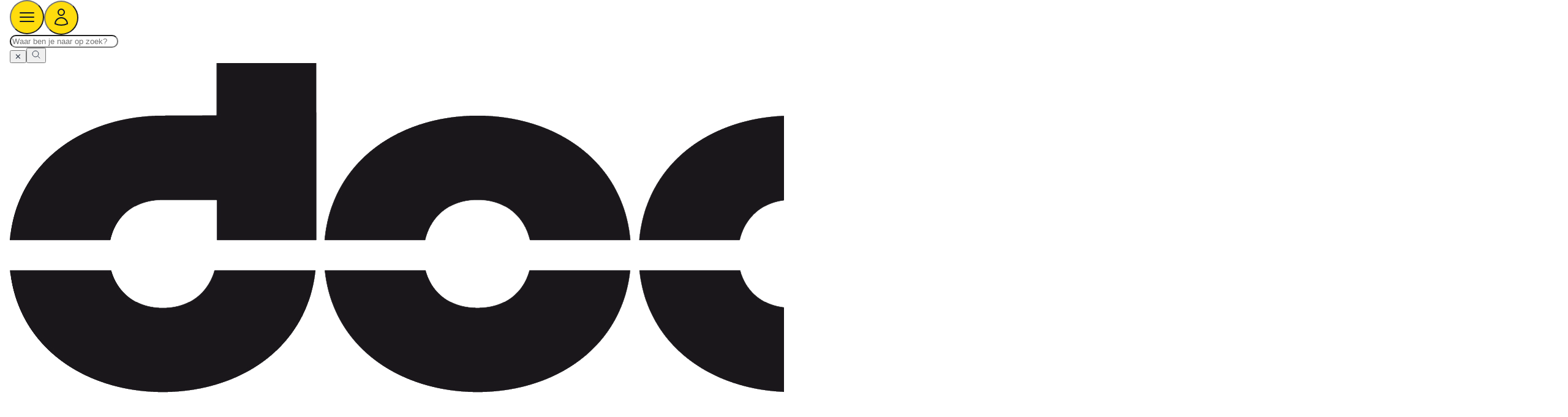

--- FILE ---
content_type: text/html; charset=utf-8
request_url: https://doopproducts.com/producten
body_size: 41919
content:
<!DOCTYPE html><html lang="nl" style="--p: #9439d0; --pc: white; --color-primary: #9439d0; --color-primary-content: white; --s: #1d1d1d; --sc: white; --color-secondary: #1d1d1d; --color-secondary-content: white; --a: #5f9541; --ac: white; --color-accent: #5f9541; --color-accent-content: white; --n: #f3f4f6; --nc: black; --color-neutral: #f3f4f6; --color-neutral-content: black; --b1: #ffffff; --bc: black; --color-base: #ffffff; --color-base-content: black; --header-icon-size: 2rem; --icon-size: 2rem; --header-icon-button-size: 3.5rem; --header-icon-radius: 9999px; --header-icon-bg-color: #ffdc0d; --header-icon-color: #794394;"><head>
    <link rel="icon" type="image/png" sizes="96x96" href="https://storage.googleapis.com/rr-bucket-7a7df/media/dff11afc-a9ea-4016-a3a5-4ba77d9bcc02_favicon-96x96.png" />
    <link rel="icon" type="image/svg+xml" href="https://storage.googleapis.com/rr-bucket-7a7df/media/8b687134-aade-4537-96a3-4244a7e4444e_favicon.svg" />
    <link rel="apple-touch-icon" sizes="180x180" href="https://storage.googleapis.com/rr-bucket-7a7df/media/5b209c55-ae81-4185-b34e-2c358ad625cc_apple-touch-icon.png" />
    <meta name="apple-mobile-web-app-title" content="doop" />
    <link rel="manifest" href="/manifest.webmanifest" />
    <meta name="theme-color" content="#9439d0" />
    <meta charset="utf-8">
    <title>Doop haarstyling - Be bold. Be you. Be Doop. | doop</title>
    <base href="/">
    <meta http-equiv="Content-Language" content="nl">
    <meta name="viewport" content="width=device-width, initial-scale=1">
    <link rel="manifest" href="manifest.webmanifest">
    <!-- Critical CSS: Hide prerendered content for hydrationV2 to prevent flash -->
    <style>app-root.hide-until-ready{opacity:0}</style>
    <!-- Browser compatibility check - must run before Angular -->
    <script src="browser-check/browser-check.js"></script>
  <link rel="stylesheet" href="styles-PXALY4SM.css"><link rel="alternate" hreflang="nl" href="/nl/"><link rel="alternate" hreflang="x-default" href="/nl/"><style ng-app-id="ng">[_nghost-ng-c1962041646]     .sticky-size-small{width:40px;height:40px}[_nghost-ng-c1962041646]     .sticky-size-medium{width:56px;height:56px}[_nghost-ng-c1962041646]     .sticky-size-large{width:72px;height:72px}[_nghost-ng-c1962041646]     button[style*=--sticky-desktop-width]{--sticky-width: var(--sticky-desktop-width);--sticky-height: var(--sticky-desktop-height)}[_nghost-ng-c1962041646]     button.btn-circle img{border-radius:50%;object-position:center}[_nghost-ng-c1962041646]     .sticky-pos-bottom-left{left:1.5rem;bottom:1.5rem}[_nghost-ng-c1962041646]     .sticky-pos-bottom-right{right:1.5rem;bottom:1.5rem}[_nghost-ng-c1962041646]     .sticky-pos-top-left{left:1.5rem;top:1.5rem}[_nghost-ng-c1962041646]     .sticky-pos-top-right{right:1.5rem;top:1.5rem}@media (max-width: 639px){[_nghost-ng-c1962041646]     .sticky-size-small{width:32px;height:32px}[_nghost-ng-c1962041646]     .sticky-size-medium{width:44px;height:44px}[_nghost-ng-c1962041646]     .sticky-size-large{width:56px;height:56px}[_nghost-ng-c1962041646]     .sticky-size-small ng-icon, [_nghost-ng-c1962041646]     .sticky-size-small span{transform:scale(.8)}[_nghost-ng-c1962041646]     .sticky-size-medium ng-icon, [_nghost-ng-c1962041646]     .sticky-size-medium span{transform:scale(.8)}[_nghost-ng-c1962041646]     .sticky-size-large ng-icon, [_nghost-ng-c1962041646]     .sticky-size-large span{transform:scale(.8)}[_nghost-ng-c1962041646]     button[style*=--sticky-desktop-width]{--sticky-width: var(--sticky-mobile-width);--sticky-height: var(--sticky-mobile-height)}[_nghost-ng-c1962041646]     button[style*=--sticky-desktop-width] ng-icon, [_nghost-ng-c1962041646]     button[style*=--sticky-desktop-width] span{transform:scale(.8)}[_nghost-ng-c1962041646]     .sticky-pos-bottom-left{left:1rem;bottom:1rem}[_nghost-ng-c1962041646]     .sticky-pos-bottom-right{right:1rem;bottom:1rem}[_nghost-ng-c1962041646]     .sticky-pos-top-left{left:1rem;top:1rem}[_nghost-ng-c1962041646]     .sticky-pos-top-right{right:1rem;top:1rem}}</style><style ng-app-id="ng">[_nghost-ng-c3846072515]{display:inline-block;width:var(--ng-icon__size, 1em);height:var(--ng-icon__size, 1em);line-height:initial;vertical-align:initial;overflow:hidden}[_nghost-ng-c3846072515]     svg{width:inherit;height:inherit;vertical-align:inherit}@layer ng-icon{[_nghost-ng-c3846072515]{color:var(--ng-icon__color, currentColor)}}</style><style ng-app-id="ng">.navbar-rope-transparent[_ngcontent-ng-c477597493]{background-color:transparent!important;border-color:transparent!important;--tw-bg-opacity: 0 !important;border:none!important;box-shadow:none!important}.navbar-rope-transparent[_ngcontent-ng-c477597493]{--navbar-color: transparent !important;--b1: transparent !important;--b2: transparent !important;--b3: transparent !important;--bc: rgba(255, 255, 255, .9) !important}.navbar-rope-transparent[_ngcontent-ng-c477597493]   .input[_ngcontent-ng-c477597493]{background-color:#ffffff1a!important;border-color:#fff3!important;color:#fff!important}.navbar-rope-transparent[_ngcontent-ng-c477597493]   .input[_ngcontent-ng-c477597493]::placeholder{color:#ffffffb3!important}.navbar-rope-transparent[_ngcontent-ng-c477597493]   .dropdown-content[_ngcontent-ng-c477597493]{background-color:#000000e6!important}.navbar-rope-transparent[_ngcontent-ng-c477597493]   .menu[_ngcontent-ng-c477597493]   li[_ngcontent-ng-c477597493] > a[_ngcontent-ng-c477597493]{color:#ffffffe6!important}.navbar-rope-transparent[_ngcontent-ng-c477597493]   .menu[_ngcontent-ng-c477597493]   li[_ngcontent-ng-c477597493] > a[_ngcontent-ng-c477597493]:hover{background-color:#ffffff1a!important}.navbar-rope-transparent[_ngcontent-ng-c477597493]   .badge[_ngcontent-ng-c477597493]{background-color:#ffffffe6!important;color:#000!important}.navbar-rope-transparent[_ngcontent-ng-c477597493]   .btn[_ngcontent-ng-c477597493]{color:#ffffffe6!important;border-color:transparent!important}.navbar-rope-transparent[_ngcontent-ng-c477597493]   .btn[_ngcontent-ng-c477597493]:hover{background-color:#ffffff1a!important;color:#fff!important}.hero.absolute[_ngcontent-ng-c477597493] + *[_ngcontent-ng-c477597493], .navbar.absolute[_ngcontent-ng-c477597493] + *[_ngcontent-ng-c477597493]{margin-top:0!important;padding-top:0!important}[class*=hero][_ngcontent-ng-c477597493], [class*=banner][_ngcontent-ng-c477597493], .cms-page-block[data-template=HERO_IMAGE][_ngcontent-ng-c477597493], .cms-page-block[data-template=BANNERS][_ngcontent-ng-c477597493], .cms-page-block[data-template=HERO_VIDEO][_ngcontent-ng-c477597493]{position:relative}.z-\__ph-0__[_ngcontent-ng-c477597493]{z-index:9999}.z-\__ph-0__[_ngcontent-ng-c477597493]{z-index:9998}@media (prefers-reduced-motion: reduce){*[_ngcontent-ng-c477597493]{animation-duration:.01ms!important;animation-iteration-count:1!important;transition-duration:.01ms!important}}[_nghost-ng-c477597493]{display:block;width:100%}header.shrunk[_ngcontent-ng-c477597493]   .promo-bar[_ngcontent-ng-c477597493]{grid-template-rows:0fr;opacity:0;pointer-events:none}[_nghost-ng-c477597493]     input.input[type=search], [_nghost-ng-c477597493]     .input[type=search]{border-radius:9999px!important;-webkit-appearance:none;appearance:none}[_nghost-ng-c477597493]     input.input[type=search]:is(:focus,:focus-within), [_nghost-ng-c477597493]     .input[type=search]:is(:focus,:focus-within){outline:none!important;box-shadow:none!important}[_nghost-ng-c477597493]     select.select:is(:focus,:focus-within), [_nghost-ng-c477597493]     .select:is(:focus,:focus-within){outline:none!important;box-shadow:none!important}.shadow-mode-banner[_ngcontent-ng-c477597493]{position:relative;overflow:hidden;box-shadow:0 2px 8px #00000026}.shadow-mode-banner[_ngcontent-ng-c477597493]:after{content:"";position:absolute;inset:0;background:linear-gradient(135deg,rgba(0,0,0,.1) 0%,transparent 50%,rgba(255,255,255,.08) 100%);pointer-events:none}.shadow-mode-banner[_ngcontent-ng-c477597493]:before{content:"";position:absolute;inset:0;background:linear-gradient(90deg,transparent 0%,rgba(255,255,255,.12) 50%,transparent 100%);animation:_ngcontent-ng-c477597493_shadow-shimmer 3s ease-in-out infinite;z-index:1}@keyframes _ngcontent-ng-c477597493_shadow-shimmer{0%,to{transform:translate(-100%)}50%{transform:translate(100%)}}.shadow-mode-icon[_ngcontent-ng-c477597493]{display:flex;align-items:center;justify-content:center;width:28px;height:28px;background:#fff3;border-radius:50%;animation:_ngcontent-ng-c477597493_shadow-pulse 2s ease-in-out infinite;flex-shrink:0;position:relative;z-index:2}@keyframes _ngcontent-ng-c477597493_shadow-pulse{0%,to{box-shadow:0 0 #fff6;transform:scale(1)}50%{box-shadow:0 0 0 6px #fff0;transform:scale(1.05)}}.shadow-mode-badge[_ngcontent-ng-c477597493]{display:inline-flex;align-items:center;padding:.25rem .625rem;font-size:.7rem;font-weight:600;text-transform:uppercase;letter-spacing:.05em;background:#fff3;border-radius:9999px;-webkit-backdrop-filter:blur(4px);backdrop-filter:blur(4px);white-space:nowrap;position:relative;z-index:2}.shadow-mode-btn[_ngcontent-ng-c477597493]{display:inline-flex;align-items:center;gap:.375rem;padding:.375rem .75rem;font-size:.75rem;font-weight:500;border-radius:9999px;border:none;cursor:pointer;transition:all .2s ease;white-space:nowrap;position:relative;z-index:2}.shadow-mode-btn--secondary[_ngcontent-ng-c477597493]{background:#fff3;color:inherit;-webkit-backdrop-filter:blur(4px);backdrop-filter:blur(4px)}.shadow-mode-btn--secondary[_ngcontent-ng-c477597493]:hover{background:#ffffff59;transform:translateY(-1px)}.shadow-mode-btn.bg-error[_ngcontent-ng-c477597493]:hover{transform:translateY(-1px);box-shadow:0 2px 8px #00000040}.shadow-mode-banner[_ngcontent-ng-c477597493]   .rope-container[_ngcontent-ng-c477597493]{position:relative;z-index:2}@media (prefers-reduced-motion: reduce){.shadow-mode-banner[_ngcontent-ng-c477597493]:before{animation:none}.shadow-mode-icon[_ngcontent-ng-c477597493]{animation:none}.shadow-mode-btn[_ngcontent-ng-c477597493]:hover{transform:none}}.shadow-banner-wrapper[_ngcontent-ng-c477597493]{display:grid;grid-template-rows:1fr;overflow:hidden;transition:grid-template-rows .2s ease-out,opacity .15s ease-out}.shadow-banner-wrapper[_ngcontent-ng-c477597493] > *[_ngcontent-ng-c477597493]{min-height:0;overflow:hidden}.shadow-banner-wrapper--collapsed[_ngcontent-ng-c477597493]{grid-template-rows:0fr;opacity:0;pointer-events:none}@media (min-width: 1024px){.shadow-banner-wrapper[_ngcontent-ng-c477597493]{overflow-anchor:none}}@media (max-width: 1023px){.shadow-banner-wrapper[_ngcontent-ng-c477597493]{transition:none!important}.shadow-banner-wrapper--collapsed[_ngcontent-ng-c477597493]{display:none!important;grid-template-rows:0!important;opacity:0!important}}.shadow-mode-bookmark[_ngcontent-ng-c477597493]{position:fixed;top:120px;right:0;z-index:10000;display:flex;align-items:center;gap:.625rem;padding:.5rem .875rem .5rem .5rem;border:none;border-radius:1rem 0 0 1rem;box-shadow:-2px 2px 12px #0003;cursor:pointer;transition:all .2s ease;animation:_ngcontent-ng-c477597493_bookmark-slide-in .3s ease forwards}@keyframes _ngcontent-ng-c477597493_bookmark-slide-in{0%{transform:translate(100%);opacity:0}to{transform:translate(0);opacity:1}}.shadow-mode-bookmark[_ngcontent-ng-c477597493]:hover{padding-right:1rem;box-shadow:-4px 4px 20px #00000040}.shadow-mode-bookmark__icon-wrapper[_ngcontent-ng-c477597493]{background:#ffffff26}.shadow-mode-bookmark__icon-wrapper[_ngcontent-ng-c477597493]{display:flex;align-items:center;justify-content:center;width:1.75rem;height:1.75rem;border-radius:50%;flex-shrink:0}.shadow-mode-bookmark__icon[_ngcontent-ng-c477597493]{width:1rem;height:1rem;flex-shrink:0;animation:_ngcontent-ng-c477597493_bookmark-eye-pulse 2s ease-in-out infinite}@keyframes _ngcontent-ng-c477597493_bookmark-eye-pulse{0%,to{opacity:1;transform:scale(1)}50%{opacity:.8;transform:scale(1.1)}}.shadow-mode-bookmark__content[_ngcontent-ng-c477597493]{display:flex;flex-direction:column;align-items:flex-start;gap:.125rem}.shadow-mode-bookmark__label[_ngcontent-ng-c477597493]{font-size:.5625rem;font-weight:600;text-transform:uppercase;letter-spacing:.05em;opacity:.85;line-height:1}.shadow-mode-bookmark__name[_ngcontent-ng-c477597493]{font-size:.8125rem;font-weight:700;line-height:1.2;white-space:nowrap}@media (max-width: 640px){.shadow-mode-bookmark[_ngcontent-ng-c477597493]{padding:.375rem .625rem .375rem .375rem;gap:.5rem}.shadow-mode-bookmark__icon-wrapper[_ngcontent-ng-c477597493]{width:1.5rem;height:1.5rem}.shadow-mode-bookmark__icon[_ngcontent-ng-c477597493]{width:.875rem;height:.875rem}.shadow-mode-bookmark__name[_ngcontent-ng-c477597493]{font-size:.75rem}.shadow-mode-bookmark__label[_ngcontent-ng-c477597493]{font-size:.5rem}}@media (prefers-reduced-motion: reduce){.shadow-mode-bookmark[_ngcontent-ng-c477597493]{animation:none;transform:translate(0);opacity:1}.shadow-mode-bookmark__icon[_ngcontent-ng-c477597493]{animation:none}}</style><style ng-app-id="ng">.footer-child[_ngcontent-ng-c2972716901]{margin-top:35px;margin-bottom:35px}.store-logo[_ngcontent-ng-c2972716901]{width:200px}.link-container[_ngcontent-ng-c2972716901]{margin-top:20px}.link-container[_ngcontent-ng-c2972716901]   a[_ngcontent-ng-c2972716901]{text-decoration:none}.social-container[_ngcontent-ng-c2972716901]{margin:10px;display:flex;align-items:center;justify-content:flex-start}.social-container[_ngcontent-ng-c2972716901]   ion-icon[_ngcontent-ng-c2972716901]{margin-right:10px;font-size:3rem;cursor:pointer}.blur[_ngcontent-ng-c2972716901]{color:var(--ion-color-light)}.social-icon-img[_ngcontent-ng-c2972716901]{width:2.25rem;height:2.25rem;filter:brightness(0) invert(1)}</style><style ng-app-id="ng">[_nghost-ng-c64169241]   header[_ngcontent-ng-c64169241]{--icon-size: var(--header-icon-size, 1.5rem)}ng-icon[_ngcontent-ng-c64169241]{--ng-icon__size: var(--header-icon-size, 1.5rem)}@media (max-width: 640px){[_nghost-ng-c64169241]   header[_ngcontent-ng-c64169241]{--icon-size: 1.25rem;--logo-height: clamp(28px, 8vw, 36px)}header[_ngcontent-ng-c64169241]   .navbar[_ngcontent-ng-c64169241]{flex-wrap:nowrap!important}header[_ngcontent-ng-c64169241]   .navbar-start[_ngcontent-ng-c64169241], header[_ngcontent-ng-c64169241]   .navbar-center[_ngcontent-ng-c64169241], header[_ngcontent-ng-c64169241]   .navbar-end[_ngcontent-ng-c64169241]{min-width:0}.header-icon-btn[_ngcontent-ng-c64169241], .btn.header-icon-btn[_ngcontent-ng-c64169241], .navbar[_ngcontent-ng-c64169241]   .btn-circle.btn-ghost[_ngcontent-ng-c64169241]:not(.header-search-actions .btn-circle){max-width:2.5rem!important;max-height:2.5rem!important;width:min(var(--header-icon-button-size, 2.25rem),2.5rem)!important;height:min(var(--header-icon-button-size, 2.25rem),2.5rem)!important;min-width:2rem!important;min-height:2rem!important}.header-icon-btn[_ngcontent-ng-c64169241]   ng-icon[_ngcontent-ng-c64169241], .btn.header-icon-btn[_ngcontent-ng-c64169241]   ng-icon[_ngcontent-ng-c64169241], .navbar[_ngcontent-ng-c64169241]   .btn-circle.btn-ghost[_ngcontent-ng-c64169241]:not(.header-search-actions .btn-circle)   ng-icon[_ngcontent-ng-c64169241]{--ng-icon__size: min(var(--header-icon-size, 1.5rem), 1.5rem) !important}}@media (max-width: 1023px){.mobile-logo-center[_ngcontent-ng-c64169241]{display:flex;justify-content:center;align-items:center;max-width:clamp(120px,30vw,220px)}.mobile-logo-center[_ngcontent-ng-c64169241]   img[_ngcontent-ng-c64169241]{height:var(--logo-height, clamp(32px, 6vw, 48px));width:auto;max-width:100%;object-fit:contain}}@media (max-width: 1023px){header[_ngcontent-ng-c64169241]   nav.navbar[_ngcontent-ng-c64169241]{display:none!important}}@media (prefers-reduced-motion: reduce){*[_ngcontent-ng-c64169241]{animation-duration:.01ms!important;animation-iteration-count:1!important;transition-duration:.01ms!important}}.promo-bar[_ngcontent-ng-c64169241]{display:grid;grid-template-rows:1fr;overflow:hidden;transition:grid-template-rows .2s ease-out,opacity .15s ease-out}@media (min-width: 1024px){.promo-bar[_ngcontent-ng-c64169241]{overflow-anchor:none}}.promo-bar[_ngcontent-ng-c64169241] > *[_ngcontent-ng-c64169241]{min-height:0;overflow:hidden}.promo-bar-ssr-placeholder[_ngcontent-ng-c64169241]{min-height:40px;width:100%;background-color:oklch(var(--p) / .9);animation:_ngcontent-ng-c64169241_promo-placeholder-pulse 1.5s ease-in-out infinite}.promo-bar-ssr-placeholder.hidden[_ngcontent-ng-c64169241]{display:none}@keyframes _ngcontent-ng-c64169241_promo-placeholder-pulse{0%,to{opacity:.7}50%{opacity:1}}.promo-bar[_ngcontent-ng-c64169241]   rope-promo-banner[_ngcontent-ng-c64169241], .promo-bar[_ngcontent-ng-c64169241]   rope-active-promo-banner[_ngcontent-ng-c64169241]{animation:_ngcontent-ng-c64169241_promo-fade-in .25s ease-out}@keyframes _ngcontent-ng-c64169241_promo-fade-in{0%{opacity:0;transform:translateY(-4px)}to{opacity:1;transform:translateY(0)}}.promo-bar--hidden[_ngcontent-ng-c64169241]{grid-template-rows:0fr;opacity:0;pointer-events:none}header.shrunk[_ngcontent-ng-c64169241]   .promo-bar[_ngcontent-ng-c64169241]{grid-template-rows:0fr;opacity:0;pointer-events:none}header.shrunk[_ngcontent-ng-c64169241]   .header-icon-btn[_ngcontent-ng-c64169241], header.shrunk[_ngcontent-ng-c64169241]   .btn.header-icon-btn[_ngcontent-ng-c64169241], header.shrunk[_ngcontent-ng-c64169241]   .navbar[_ngcontent-ng-c64169241]   .btn-circle.btn-ghost[_ngcontent-ng-c64169241]:not(.header-search-actions .btn-circle){width:calc(var(--header-icon-button-size, 2.25rem) * .65)!important;height:calc(var(--header-icon-button-size, 2.25rem) * .65)!important;min-width:calc(var(--header-icon-button-size, 2.25rem) * .65)!important;min-height:calc(var(--header-icon-button-size, 2.25rem) * .65)!important;transition:width .3s ease,height .3s ease,min-width .3s ease,min-height .3s ease}header.shrunk[_ngcontent-ng-c64169241]   .header-icon-btn[_ngcontent-ng-c64169241]   ng-icon[_ngcontent-ng-c64169241], header.shrunk[_ngcontent-ng-c64169241]   .btn.header-icon-btn[_ngcontent-ng-c64169241]   ng-icon[_ngcontent-ng-c64169241], header.shrunk[_ngcontent-ng-c64169241]   .navbar[_ngcontent-ng-c64169241]   .btn-circle.btn-ghost[_ngcontent-ng-c64169241]:not(.header-search-actions .btn-circle)   ng-icon[_ngcontent-ng-c64169241]{--ng-icon__size: calc(var(--header-icon-size, 1.75rem) * .65) !important;transition:--ng-icon__size .3s ease}@media (min-width: 1024px){header.shrunk[_ngcontent-ng-c64169241]   .header-greeting[_ngcontent-ng-c64169241]{display:none!important}header.shrunk[_ngcontent-ng-c64169241]   .header-cart-summary-text[_ngcontent-ng-c64169241]{display:none!important}}header.shrunk[_ngcontent-ng-c64169241]   .account-badge[_ngcontent-ng-c64169241]{right:-.5rem!important}@media (min-width: 1024px){header.shrunk[_ngcontent-ng-c64169241]   .header-icon-btn.header-icon-btn--with-text[_ngcontent-ng-c64169241], header.shrunk[_ngcontent-ng-c64169241]   .btn.header-icon-btn.header-icon-btn--with-text[_ngcontent-ng-c64169241]{padding-left:0!important;padding-right:0!important;width:calc(var(--header-icon-button-size, 2.25rem) * .65)!important;height:calc(var(--header-icon-button-size, 2.25rem) * .65)!important;min-width:calc(var(--header-icon-button-size, 2.25rem) * .65)!important;min-height:calc(var(--header-icon-button-size, 2.25rem) * .65)!important;justify-content:center!important;align-items:center!important}}.header-icon-btn[_ngcontent-ng-c64169241], .btn.header-icon-btn[_ngcontent-ng-c64169241], .navbar[_ngcontent-ng-c64169241]   .btn-circle.btn-ghost[_ngcontent-ng-c64169241]:not(.header-search-actions .btn-circle){transition:width .2s ease,height .2s ease,min-width .2s ease,min-height .2s ease;will-change:width,height}.header-icon-btn[_ngcontent-ng-c64169241]   ng-icon[_ngcontent-ng-c64169241], .btn.header-icon-btn[_ngcontent-ng-c64169241]   ng-icon[_ngcontent-ng-c64169241], .navbar[_ngcontent-ng-c64169241]   .btn-circle.btn-ghost[_ngcontent-ng-c64169241]:not(.header-search-actions .btn-circle)   ng-icon[_ngcontent-ng-c64169241]{transition:transform .2s ease;will-change:transform}.search-preview-layer[_ngcontent-ng-c64169241]{z-index:200001!important;overflow-y:hidden}.search-preview-enter[_ngcontent-ng-c64169241]{animation:_ngcontent-ng-c64169241_searchPreviewSlideIn .25s cubic-bezier(.4,0,.2,1) forwards}@keyframes _ngcontent-ng-c64169241_searchPreviewSlideIn{0%{opacity:0;transform:translateY(-8px)}to{opacity:1;transform:translateY(0)}}.search-preview-item[_ngcontent-ng-c64169241]{animation:_ngcontent-ng-c64169241_searchItemFadeIn .3s cubic-bezier(.4,0,.2,1) forwards;opacity:0}@keyframes _ngcontent-ng-c64169241_searchItemFadeIn{0%{opacity:0;transform:translateY(8px)}to{opacity:1;transform:translateY(0)}}.search-preview-scroll[_ngcontent-ng-c64169241]{scrollbar-width:thin;scrollbar-color:oklch(var(--bc) / .2) transparent}.search-preview-scroll[_ngcontent-ng-c64169241]::-webkit-scrollbar{height:6px}.search-preview-scroll[_ngcontent-ng-c64169241]::-webkit-scrollbar-track{background:transparent;border-radius:3px}.search-preview-scroll[_ngcontent-ng-c64169241]::-webkit-scrollbar-thumb{background:oklch(var(--bc) / .2);border-radius:3px}.search-preview-scroll[_ngcontent-ng-c64169241]::-webkit-scrollbar-thumb:hover{background:oklch(var(--bc) / .3)}.suggestions-container[_ngcontent-ng-c64169241]{display:grid;grid-template-rows:0fr;overflow:hidden;transition:grid-template-rows .25s ease-out}.suggestions-container.suggestions-visible[_ngcontent-ng-c64169241]{grid-template-rows:1fr}.suggestions-content[_ngcontent-ng-c64169241]{min-height:0;overflow:hidden}.search-suggestion-item[_ngcontent-ng-c64169241]{opacity:1;transform:translateY(0);transition:opacity .15s ease-out,transform .15s ease-out,background-color .2s ease}.header-search-actions[_ngcontent-ng-c64169241]{z-index:2}.header-search-actions[_ngcontent-ng-c64169241]   .btn-circle[_ngcontent-ng-c64169241]{color:#374151!important}.header-search-actions[_ngcontent-ng-c64169241]   .btn-circle[_ngcontent-ng-c64169241]   ng-icon[_ngcontent-ng-c64169241]{color:#374151!important}.header-search-actions[_ngcontent-ng-c64169241]   .btn-circle[_ngcontent-ng-c64169241]:hover{background-color:#0000000d!important}[_ngcontent-ng-c64169241]:is(#header-search,#header-search-left,#header-search-center,#header-search-right):placeholder-shown ~ .header-search-actions[_ngcontent-ng-c64169241]   .header-clear-btn[_ngcontent-ng-c64169241]{visibility:hidden;opacity:0;pointer-events:none}[_ngcontent-ng-c64169241]:is(#header-search,#header-search-left,#header-search-center,#header-search-right):not(:placeholder-shown) ~ .header-search-actions[_ngcontent-ng-c64169241]   .header-clear-btn[_ngcontent-ng-c64169241]{visibility:visible;opacity:1;pointer-events:auto}[_ngcontent-ng-c64169241]:is(#header-search,#header-search-left,#header-search-center,#header-search-right)::-webkit-search-cancel-button, [_ngcontent-ng-c64169241]:is(#header-search,#header-search-left,#header-search-center,#header-search-right)::-webkit-search-decoration, [_ngcontent-ng-c64169241]:is(#header-search,#header-search-left,#header-search-center,#header-search-right)::-webkit-search-results-button, [_ngcontent-ng-c64169241]:is(#header-search,#header-search-left,#header-search-center,#header-search-right)::-webkit-search-results-decoration{-webkit-appearance:none;appearance:none;height:0;width:0;display:none}.header-icon-btn[_ngcontent-ng-c64169241], .btn.header-icon-btn[_ngcontent-ng-c64169241]{width:var(--header-icon-button-size, 2.25rem);height:var(--header-icon-button-size, 2.25rem);min-width:var(--header-icon-button-size, 2.25rem);min-height:var(--header-icon-button-size, 2.25rem);border-radius:var(--header-icon-radius, 9999px);background-color:var(--header-icon-bg-color, transparent)!important;display:inline-flex;align-items:center;justify-content:center;padding:0;line-height:1;overflow:visible}.header-icon-btn.header-icon-btn--with-text[_ngcontent-ng-c64169241], .btn.header-icon-btn.header-icon-btn--with-text[_ngcontent-ng-c64169241]{padding-left:.75rem;padding-right:.75rem;width:auto;min-width:var(--header-icon-button-size, 2.25rem);height:var(--header-icon-button-size, 2.25rem);min-height:var(--header-icon-button-size, 2.25rem);border-radius:var(--header-icon-radius, 9999px)}.navbar[_ngcontent-ng-c64169241]   .btn-circle.btn-ghost[_ngcontent-ng-c64169241]:not(.header-search-actions .btn-circle){width:var(--header-icon-button-size, 2.25rem);height:var(--header-icon-button-size, 2.25rem);min-width:var(--header-icon-button-size, 2.25rem);min-height:var(--header-icon-button-size, 2.25rem);border-radius:var(--header-icon-radius, 9999px);background-color:var(--header-icon-bg-color, transparent)!important;padding:0}.btn-ghost.header-icon-btn[_ngcontent-ng-c64169241]:hover, .navbar[_ngcontent-ng-c64169241]   .btn-circle.btn-ghost[_ngcontent-ng-c64169241]:not(.header-search-actions .btn-circle):hover{background-color:var(--header-icon-bg-color, transparent)!important;opacity:.9}.header-icon-btn[_ngcontent-ng-c64169241]   ng-icon[_ngcontent-ng-c64169241], .btn.header-icon-btn[_ngcontent-ng-c64169241]   ng-icon[_ngcontent-ng-c64169241], .navbar[_ngcontent-ng-c64169241]   .btn-circle.btn-ghost[_ngcontent-ng-c64169241]:not(.header-search-actions .btn-circle)   ng-icon[_ngcontent-ng-c64169241]{color:var(--header-icon-color, currentColor);--ng-icon__size: var(--header-icon-size, 1.75rem) !important}.header-icon-btn[_ngcontent-ng-c64169241], .btn.header-icon-btn[_ngcontent-ng-c64169241]{color:var(--header-icon-text-color, #111827)}.header-icon-btn[_ngcontent-ng-c64169241]   .text-xs[_ngcontent-ng-c64169241], .header-icon-btn[_ngcontent-ng-c64169241]   .text-sm[_ngcontent-ng-c64169241], .btn.header-icon-btn[_ngcontent-ng-c64169241]   .text-xs[_ngcontent-ng-c64169241], .btn.header-icon-btn[_ngcontent-ng-c64169241]   .text-sm[_ngcontent-ng-c64169241]{color:inherit}[_ngcontent-ng-c64169241]:is(#header-search,#header-search-left,#header-search-center,#header-search-right)::-ms-clear{display:none;width:0;height:0}.fullscreen-menu-overlay[_ngcontent-ng-c64169241]{position:fixed;top:0;left:0;width:100vw;height:100vh;background:#00000080;-webkit-backdrop-filter:blur(20px);backdrop-filter:blur(20px);z-index:9999;display:flex;align-items:center;justify-content:center;overflow-y:auto}.fullscreen-menu-content[_ngcontent-ng-c64169241]{position:relative;width:100%;max-width:1200px;padding:2rem;text-align:center}.fullscreen-menu-close[_ngcontent-ng-c64169241]{position:absolute;top:2rem;right:2rem;width:3.5rem;height:3.5rem;display:flex;align-items:center;justify-content:center;background:#ffffff1a;border:none;border-radius:50%;color:#fff;cursor:pointer;transition:all .3s ease;z-index:10}.fullscreen-menu-close[_ngcontent-ng-c64169241]:hover{background:#fff3;transform:scale(1.1)}.fullscreen-menu-close[_ngcontent-ng-c64169241]   ng-icon[_ngcontent-ng-c64169241]{--ng-icon__size: 2rem;color:#fff}.fullscreen-menu-logo[_ngcontent-ng-c64169241]{margin-bottom:4rem;display:flex;justify-content:center}.fullscreen-menu-nav[_ngcontent-ng-c64169241]{display:flex;flex-direction:column;gap:2rem;align-items:center;width:100%}.fullscreen-menu-item-wrapper[_ngcontent-ng-c64169241]{width:100%;display:flex;flex-direction:column;align-items:center}.fullscreen-menu-item[_ngcontent-ng-c64169241]{font-size:3rem;font-weight:700;color:#fff;text-decoration:none;cursor:pointer;transition:all .3s ease;display:flex;align-items:center;justify-content:center;position:relative;letter-spacing:-.02em;line-height:1.2}.fullscreen-menu-item[_ngcontent-ng-c64169241]:hover{color:#ffffffb3;transform:translate(10px)}.fullscreen-menu-item[_ngcontent-ng-c64169241]   ng-icon[_ngcontent-ng-c64169241]{--ng-icon__size: 2.5rem;transition:transform .3s ease}.fullscreen-menu-item.expanded[_ngcontent-ng-c64169241]   ng-icon[_ngcontent-ng-c64169241]{transform:rotate(180deg)}.fullscreen-menu-item.has-children[_ngcontent-ng-c64169241]:hover   ng-icon[_ngcontent-ng-c64169241]{transform:rotate(180deg)}.fullscreen-menu-children[_ngcontent-ng-c64169241]{display:flex;flex-direction:column;gap:1rem;margin-top:1.5rem;padding:0 2rem;width:100%;max-width:800px;overflow:hidden}.fullscreen-menu-child-item[_ngcontent-ng-c64169241]{font-size:1.75rem;font-weight:500;color:#ffffffd9;text-decoration:none;cursor:pointer;transition:all .3s ease;padding:.75rem 1.5rem;border-radius:12px;text-align:center;background:#ffffff0d}.fullscreen-menu-child-item[_ngcontent-ng-c64169241]:hover{color:#fff;background:#ffffff26;transform:translate(5px)}@media (max-width: 768px){.fullscreen-menu-close[_ngcontent-ng-c64169241]{top:1rem;right:1rem;width:3rem;height:3rem}.fullscreen-menu-close[_ngcontent-ng-c64169241]   ng-icon[_ngcontent-ng-c64169241]{--ng-icon__size: 1.5rem}.fullscreen-menu-logo[_ngcontent-ng-c64169241]{margin-bottom:3rem}.fullscreen-menu-item[_ngcontent-ng-c64169241]{font-size:2rem}.fullscreen-menu-item[_ngcontent-ng-c64169241]   ng-icon[_ngcontent-ng-c64169241]{--ng-icon__size: 1.75rem}.fullscreen-menu-child-item[_ngcontent-ng-c64169241]{font-size:1.25rem;padding:.5rem 1rem}.fullscreen-menu-content[_ngcontent-ng-c64169241]{padding:1rem}}@media (max-width: 480px){.fullscreen-menu-item[_ngcontent-ng-c64169241]{font-size:1.5rem}.fullscreen-menu-item[_ngcontent-ng-c64169241]   ng-icon[_ngcontent-ng-c64169241]{--ng-icon__size: 1.25rem}.fullscreen-menu-child-item[_ngcontent-ng-c64169241]{font-size:1rem;padding:.5rem 1rem}}.social-icon-mask[_ngcontent-ng-c64169241]{display:inline-block;width:var(--icon-size, 1.5rem);height:var(--icon-size, 1.5rem);background-color:var(--header-icon-color, currentColor);mask-size:contain;mask-repeat:no-repeat;mask-position:center;-webkit-mask-size:contain;-webkit-mask-repeat:no-repeat;-webkit-mask-position:center}.social-icon-mask.facebook[_ngcontent-ng-c64169241]{mask-image:url(/assets/icons/facebook.svg);-webkit-mask-image:url(/assets/icons/facebook.svg)}.social-icon-mask.instagram[_ngcontent-ng-c64169241]{mask-image:url(/assets/icons/instagram.svg);-webkit-mask-image:url(/assets/icons/instagram.svg)}.social-icon-mask.tiktok[_ngcontent-ng-c64169241]{mask-image:url(/assets/icons/tiktok.svg);-webkit-mask-image:url(/assets/icons/tiktok.svg)}.btn[_ngcontent-ng-c64169241]   .social-icon-mask[_ngcontent-ng-c64169241], .navbar[_ngcontent-ng-c64169241]   .btn[_ngcontent-ng-c64169241]   .social-icon-mask[_ngcontent-ng-c64169241]{color:inherit;background-color:var(--header-icon-color, currentColor)}.logo-overlap-hero[_ngcontent-ng-c64169241]{align-self:flex-start!important;display:flex;align-items:flex-start;overflow:visible!important;position:relative;z-index:20}.logo-overlap-hero[_ngcontent-ng-c64169241]   img[_ngcontent-ng-c64169241]{transform-origin:top center!important;transition:transform .3s ease!important;overflow:visible!important}.logo-overlap-hero[_ngcontent-ng-c64169241]   img[_ngcontent-ng-c64169241], button[_ngcontent-ng-c64169241]:has(.logo-overlap-hero){overflow:visible!important}[_ngcontent-ng-c64169241]::is(#header-search,#header-search-left,#header-search-center,#header-search-right){border-radius:9999px!important;-webkit-appearance:none;appearance:none}[_ngcontent-ng-c64169241]::is(#header-search,#header-search-left,#header-search-center,#header-search-right):focus, [_ngcontent-ng-c64169241]::is(#header-search,#header-search-left,#header-search-center,#header-search-right):focus-visible, [_ngcontent-ng-c64169241]::is(#header-search,#header-search-left,#header-search-center,#header-search-right):focus-within{outline:none!important;box-shadow:none!important}@media (max-width: 1023px){.promo-bar[_ngcontent-ng-c64169241]{transition:none!important}header.shrunk[_ngcontent-ng-c64169241]   .promo-bar[_ngcontent-ng-c64169241]{display:none!important;grid-template-rows:0!important;opacity:0!important}header[_ngcontent-ng-c64169241], header[_ngcontent-ng-c64169241]   .navbar[_ngcontent-ng-c64169241], .header-icon-btn[_ngcontent-ng-c64169241], .btn.header-icon-btn[_ngcontent-ng-c64169241], .navbar[_ngcontent-ng-c64169241]   .btn-circle.btn-ghost[_ngcontent-ng-c64169241]{transition:none!important}header.shrunk[_ngcontent-ng-c64169241]   .header-icon-btn[_ngcontent-ng-c64169241], header.shrunk[_ngcontent-ng-c64169241]   .btn.header-icon-btn[_ngcontent-ng-c64169241], header.shrunk[_ngcontent-ng-c64169241]   .navbar[_ngcontent-ng-c64169241]   .btn-circle.btn-ghost[_ngcontent-ng-c64169241]:not(.header-search-actions .btn-circle){width:var(--header-icon-button-size, 2.25rem)!important;height:var(--header-icon-button-size, 2.25rem)!important;min-width:var(--header-icon-button-size, 2.25rem)!important;min-height:var(--header-icon-button-size, 2.25rem)!important}header.shrunk[_ngcontent-ng-c64169241]   .header-icon-btn[_ngcontent-ng-c64169241]   ng-icon[_ngcontent-ng-c64169241], header.shrunk[_ngcontent-ng-c64169241]   .btn.header-icon-btn[_ngcontent-ng-c64169241]   ng-icon[_ngcontent-ng-c64169241], header.shrunk[_ngcontent-ng-c64169241]   .navbar[_ngcontent-ng-c64169241]   .btn-circle.btn-ghost[_ngcontent-ng-c64169241]:not(.header-search-actions .btn-circle)   ng-icon[_ngcontent-ng-c64169241]{--ng-icon__size: var(--header-icon-size, 1.5rem) !important}.header-icon-btn[_ngcontent-ng-c64169241], .btn.header-icon-btn[_ngcontent-ng-c64169241], .navbar[_ngcontent-ng-c64169241]   .btn-circle.btn-ghost[_ngcontent-ng-c64169241], .header-icon-btn[_ngcontent-ng-c64169241]   ng-icon[_ngcontent-ng-c64169241], .btn.header-icon-btn[_ngcontent-ng-c64169241]   ng-icon[_ngcontent-ng-c64169241]{will-change:auto!important}header.shrunk[_ngcontent-ng-c64169241]   img[alt="Store Logo"][_ngcontent-ng-c64169241], header.shrunk[_ngcontent-ng-c64169241]   .mobile-logo-center[_ngcontent-ng-c64169241]   img[_ngcontent-ng-c64169241]{transform:none!important;transition:none!important}}</style><style ng-app-id="ng">[_nghost-ng-c3841505568]{display:block;width:100%;height:100%}</style><meta name="description" content="Met Doop creëer jij zelf de haartrends! Altijd jouw signature look binnen handbereik? Be Doop. 100% vegan | Helemaal van Hollandse bodem | Bestel snel!"><meta property="og:title" content="Doop haarstyling - Be bold. Be you. Be Doop."><meta property="og:description" content="Met Doop creëer jij zelf de haartrends! Altijd jouw signature look binnen handbereik? Be Doop. 100% vegan | Helemaal van Hollandse bodem | Bestel snel!"><meta property="og:type" content="website"><meta property="og:site_name" content="doop"><link rel="canonical" href="https://doopproducts.com/nl/home" id="canonical"><meta property="og:url" content="https://doopproducts.com/nl/home"><script type="application/ld+json" id="structured-data-page">{"@context":"https://schema.org","@graph":[{"@type":"Organization","@id":"https://doopproducts.com#organization","name":"doop","url":"https://doopproducts.com/","logo":"https://storage.googleapis.com/rr-bucket-7a7df/media/a2e1e309-e05c-46ba-8b54-7153f1c9d1ea_doop-black.png"},{"@type":"WebSite","@id":"https://doopproducts.com#website","url":"https://doopproducts.com/","name":"doop","inLanguage":"nl_NL"},{"@type":"WebPage","@id":"https://doopproducts.com/nl/#webpage","url":"https://doopproducts.com/nl/","name":"Doop haarstyling - Be bold. Be you. Be Doop.","description":"Met Doop creëer jij zelf de haartrends! Altijd jouw signature look binnen handbereik? Be Doop. 100% vegan | Helemaal van Hollandse bodem | Bestel snel!","inLanguage":"nl_NL","isPartOf":{"@id":"https://doopproducts.com#website"}},{"@type":"BreadcrumbList","@id":"https://doopproducts.com/nl/#breadcrumbs","itemListElement":[{"@type":"ListItem","position":1,"item":{"@id":"https://doopproducts.com/nl/","name":"Home"}},{"@type":"ListItem","position":2,"item":{"@id":"https://doopproducts.com/nl/","name":"Doop haarstyling - Be bold. Be you. Be Doop."}}]}]}</script><style ng-app-id="ng">.cms-page-block.reveal-init[_ngcontent-ng-c4272923626]{opacity:0;transform:translateY(16px);will-change:opacity,transform}.cms-page-block.reveal-init.revealed[_ngcontent-ng-c4272923626]{opacity:1;transform:translateY(0);transition:opacity .5s cubic-bezier(.25,.46,.45,.94),transform .5s cubic-bezier(.25,.46,.45,.94)}.cms-page-block.reveal-init.reveal-immediate[_ngcontent-ng-c4272923626]{opacity:1;transform:none;transition:none}.cms-page-block.reveal-init.revealed[_ngcontent-ng-c4272923626]:nth-child(2){transition-delay:.05s}.cms-page-block.reveal-init.revealed[_ngcontent-ng-c4272923626]:nth-child(3){transition-delay:.1s}.cms-page-block.reveal-init.revealed[_ngcontent-ng-c4272923626]:nth-child(4){transition-delay:.15s}.cms-page-block.revealed[_ngcontent-ng-c4272923626]{will-change:auto}.cms-page-block[data-template=HERO_IMAGE].reveal-init[_ngcontent-ng-c4272923626]   .hero-image[_ngcontent-ng-c4272923626], .cms-page-block[data-template=HERO_VIDEO].reveal-init[_ngcontent-ng-c4272923626]   .main-video[_ngcontent-ng-c4272923626]{transform:scale(1.03);transition:transform .8s cubic-bezier(.25,.46,.45,.94)}.cms-page-block[data-template=HERO_IMAGE].revealed[_ngcontent-ng-c4272923626]   .hero-image[_ngcontent-ng-c4272923626], .cms-page-block[data-template=HERO_VIDEO].revealed[_ngcontent-ng-c4272923626]   .main-video[_ngcontent-ng-c4272923626]{transform:scale(1)}.cms-page-block[data-template=HERO_IMAGE].reveal-init[_ngcontent-ng-c4272923626]   h1[_ngcontent-ng-c4272923626], .cms-page-block[data-template=HERO_IMAGE].reveal-init[_ngcontent-ng-c4272923626]   h2[_ngcontent-ng-c4272923626], .cms-page-block[data-template=HERO_IMAGE].reveal-init[_ngcontent-ng-c4272923626]   h3[_ngcontent-ng-c4272923626], .cms-page-block[data-template=HERO_IMAGE].reveal-init[_ngcontent-ng-c4272923626]   .btn[_ngcontent-ng-c4272923626], .cms-page-block[data-template=HERO_VIDEO].reveal-init[_ngcontent-ng-c4272923626]   h1[_ngcontent-ng-c4272923626], .cms-page-block[data-template=HERO_VIDEO].reveal-init[_ngcontent-ng-c4272923626]   h2[_ngcontent-ng-c4272923626], .cms-page-block[data-template=HERO_VIDEO].reveal-init[_ngcontent-ng-c4272923626]   h3[_ngcontent-ng-c4272923626], .cms-page-block[data-template=HERO_VIDEO].reveal-init[_ngcontent-ng-c4272923626]   .btn[_ngcontent-ng-c4272923626]{opacity:0;transform:translateY(20px);transition:opacity .4s ease-out,transform .4s ease-out}.cms-page-block[data-template=HERO_IMAGE].revealed[_ngcontent-ng-c4272923626]   h1[_ngcontent-ng-c4272923626], .cms-page-block[data-template=HERO_VIDEO].revealed[_ngcontent-ng-c4272923626]   h1[_ngcontent-ng-c4272923626]{opacity:1;transform:translateY(0);transition-delay:.2s}.cms-page-block[data-template=HERO_IMAGE].revealed[_ngcontent-ng-c4272923626]   h2[_ngcontent-ng-c4272923626], .cms-page-block[data-template=HERO_VIDEO].revealed[_ngcontent-ng-c4272923626]   h2[_ngcontent-ng-c4272923626]{opacity:1;transform:translateY(0);transition-delay:.3s}.cms-page-block[data-template=HERO_IMAGE].revealed[_ngcontent-ng-c4272923626]   h3[_ngcontent-ng-c4272923626], .cms-page-block[data-template=HERO_VIDEO].revealed[_ngcontent-ng-c4272923626]   h3[_ngcontent-ng-c4272923626]{opacity:1;transform:translateY(0);transition-delay:.4s}.cms-page-block[data-template=HERO_IMAGE].revealed[_ngcontent-ng-c4272923626]   .btn[_ngcontent-ng-c4272923626], .cms-page-block[data-template=HERO_VIDEO].revealed[_ngcontent-ng-c4272923626]   .btn[_ngcontent-ng-c4272923626]{opacity:1;transform:translateY(0);transition-delay:.5s}.cms-page-block[data-template=TEXT_BLOCK].reveal-init[_ngcontent-ng-c4272923626]   .text-block-inner[_ngcontent-ng-c4272923626] > *[_ngcontent-ng-c4272923626], .cms-page-block[data-template=TEXT_BLOCK_WITH_IMAGE].reveal-init[_ngcontent-ng-c4272923626]   .text-col[_ngcontent-ng-c4272923626] > *[_ngcontent-ng-c4272923626]{opacity:0;transform:translateY(12px);transition:opacity .4s ease-out,transform .4s ease-out}.cms-page-block[data-template=TEXT_BLOCK].revealed[_ngcontent-ng-c4272923626]   .text-block-inner[_ngcontent-ng-c4272923626] > *[_ngcontent-ng-c4272923626]:nth-child(1), .cms-page-block[data-template=TEXT_BLOCK_WITH_IMAGE].revealed[_ngcontent-ng-c4272923626]   .text-col[_ngcontent-ng-c4272923626] > *[_ngcontent-ng-c4272923626]:nth-child(1){opacity:1;transform:translateY(0);transition-delay:.1s}.cms-page-block[data-template=TEXT_BLOCK].revealed[_ngcontent-ng-c4272923626]   .text-block-inner[_ngcontent-ng-c4272923626] > *[_ngcontent-ng-c4272923626]:nth-child(2), .cms-page-block[data-template=TEXT_BLOCK_WITH_IMAGE].revealed[_ngcontent-ng-c4272923626]   .text-col[_ngcontent-ng-c4272923626] > *[_ngcontent-ng-c4272923626]:nth-child(2){opacity:1;transform:translateY(0);transition-delay:.2s}.cms-page-block[data-template=TEXT_BLOCK].revealed[_ngcontent-ng-c4272923626]   .text-block-inner[_ngcontent-ng-c4272923626] > *[_ngcontent-ng-c4272923626]:nth-child(3), .cms-page-block[data-template=TEXT_BLOCK_WITH_IMAGE].revealed[_ngcontent-ng-c4272923626]   .text-col[_ngcontent-ng-c4272923626] > *[_ngcontent-ng-c4272923626]:nth-child(3){opacity:1;transform:translateY(0);transition-delay:.3s}.cms-page-block[data-template=TEXT_BLOCK_WITH_IMAGE].reveal-init[_ngcontent-ng-c4272923626]   .image-col[_ngcontent-ng-c4272923626]{opacity:0;transform:translate(20px);transition:opacity .5s ease-out,transform .5s ease-out}.cms-page-block[data-template=TEXT_BLOCK_WITH_IMAGE].revealed[_ngcontent-ng-c4272923626]   .image-col[_ngcontent-ng-c4272923626]{opacity:1;transform:translate(0);transition-delay:.15s}.cms-page-block[data-template=TEXT_BLOCK_WITH_IMAGE].reveal-init[_ngcontent-ng-c4272923626]   .image-col.order-first[_ngcontent-ng-c4272923626]{transform:translate(-20px)}.cms-page-block[data-template=TEXT_BLOCK_WITH_IMAGE].revealed[_ngcontent-ng-c4272923626]   .image-col.order-first[_ngcontent-ng-c4272923626]{transform:translate(0)}.cms-page-block[data-template=BANNERS].reveal-init[_ngcontent-ng-c4272923626]   rope-banners[_ngcontent-ng-c4272923626], .cms-page-block[data-template=PRODUCT_SLIDER].reveal-init[_ngcontent-ng-c4272923626]   product-slider-block[_ngcontent-ng-c4272923626], .cms-page-block[data-template=REVIEW_SLIDER].reveal-init[_ngcontent-ng-c4272923626]   review-slider-block[_ngcontent-ng-c4272923626]{opacity:0;transform:translateY(12px);transition:opacity .5s ease-out,transform .5s ease-out}.cms-page-block[data-template=BANNERS].revealed[_ngcontent-ng-c4272923626]   rope-banners[_ngcontent-ng-c4272923626], .cms-page-block[data-template=PRODUCT_SLIDER].revealed[_ngcontent-ng-c4272923626]   product-slider-block[_ngcontent-ng-c4272923626], .cms-page-block[data-template=REVIEW_SLIDER].revealed[_ngcontent-ng-c4272923626]   review-slider-block[_ngcontent-ng-c4272923626]{opacity:1;transform:translateY(0)}.cms-page-block[data-template=GRID].reveal-init[_ngcontent-ng-c4272923626]   .grid-col[_ngcontent-ng-c4272923626]{opacity:0;transform:translateY(16px);transition:opacity .4s ease-out,transform .4s ease-out}.cms-page-block[data-template=GRID].revealed[_ngcontent-ng-c4272923626]   .grid-col[_ngcontent-ng-c4272923626]{opacity:1;transform:translateY(0)}.cms-page-block[data-template=GRID].revealed[_ngcontent-ng-c4272923626]   .grid-col[_ngcontent-ng-c4272923626]:nth-child(1){transition-delay:.05s}.cms-page-block[data-template=GRID].revealed[_ngcontent-ng-c4272923626]   .grid-col[_ngcontent-ng-c4272923626]:nth-child(2){transition-delay:.1s}.cms-page-block[data-template=GRID].revealed[_ngcontent-ng-c4272923626]   .grid-col[_ngcontent-ng-c4272923626]:nth-child(3){transition-delay:.15s}.cms-page-block[data-template=GRID].revealed[_ngcontent-ng-c4272923626]   .grid-col[_ngcontent-ng-c4272923626]:nth-child(4){transition-delay:.2s}.cms-page-block[data-template=GRID].revealed[_ngcontent-ng-c4272923626]   .grid-col[_ngcontent-ng-c4272923626]:nth-child(5){transition-delay:.25s}.cms-page-block[data-template=GRID].revealed[_ngcontent-ng-c4272923626]   .grid-col[_ngcontent-ng-c4272923626]:nth-child(6){transition-delay:.3s}.cms-page-block[data-template=PRODUCT_GRID].reveal-init[_ngcontent-ng-c4272923626]   .product-card-container[_ngcontent-ng-c4272923626]{opacity:0;transform:translateY(16px) scale(.98);transition:opacity .35s ease-out,transform .35s ease-out}.cms-page-block[data-template=PRODUCT_GRID].revealed[_ngcontent-ng-c4272923626]   .product-card-container[_ngcontent-ng-c4272923626]{opacity:1;transform:translateY(0) scale(1)}.cms-page-block[data-template=PRODUCT_GRID].revealed[_ngcontent-ng-c4272923626]   .product-card-container[_ngcontent-ng-c4272923626]:nth-child(1){transition-delay:.02s}.cms-page-block[data-template=PRODUCT_GRID].revealed[_ngcontent-ng-c4272923626]   .product-card-container[_ngcontent-ng-c4272923626]:nth-child(2){transition-delay:.06s}.cms-page-block[data-template=PRODUCT_GRID].revealed[_ngcontent-ng-c4272923626]   .product-card-container[_ngcontent-ng-c4272923626]:nth-child(3){transition-delay:.1s}.cms-page-block[data-template=PRODUCT_GRID].revealed[_ngcontent-ng-c4272923626]   .product-card-container[_ngcontent-ng-c4272923626]:nth-child(4){transition-delay:.14s}.cms-page-block[data-template=PRODUCT_GRID].revealed[_ngcontent-ng-c4272923626]   .product-card-container[_ngcontent-ng-c4272923626]:nth-child(5){transition-delay:.18s}.cms-page-block[data-template=PRODUCT_GRID].revealed[_ngcontent-ng-c4272923626]   .product-card-container[_ngcontent-ng-c4272923626]:nth-child(6){transition-delay:.22s}.cms-page-block[data-template=PRODUCT_GRID].revealed[_ngcontent-ng-c4272923626]   .product-card-container[_ngcontent-ng-c4272923626]:nth-child(n+7){transition-delay:.26s}.cms-page-block[data-template=ACCORDION].reveal-init[_ngcontent-ng-c4272923626]   accordion-block[_ngcontent-ng-c4272923626]{opacity:0;transform:translateY(12px);transition:opacity .4s ease-out,transform .4s ease-out}.cms-page-block[data-template=ACCORDION].revealed[_ngcontent-ng-c4272923626]   accordion-block[_ngcontent-ng-c4272923626]{opacity:1;transform:translateY(0)}.cms-page-block[data-template=COUNTDOWN].reveal-init[_ngcontent-ng-c4272923626]   .countdown-block[_ngcontent-ng-c4272923626]{opacity:0;transform:scale(.95);transition:opacity .5s ease-out,transform .5s ease-out}.cms-page-block[data-template=COUNTDOWN].revealed[_ngcontent-ng-c4272923626]   .countdown-block[_ngcontent-ng-c4272923626]{opacity:1;transform:scale(1)}.cms-page-block[data-template=NEWSLETTER_SIGNUP].reveal-init[_ngcontent-ng-c4272923626]   newsletter-signup-block[_ngcontent-ng-c4272923626]{opacity:0;transform:translateY(16px);transition:opacity .5s ease-out,transform .5s ease-out}.cms-page-block[data-template=NEWSLETTER_SIGNUP].revealed[_ngcontent-ng-c4272923626]   newsletter-signup-block[_ngcontent-ng-c4272923626]{opacity:1;transform:translateY(0)}.btn-container[_ngcontent-ng-c4272923626]{margin-top:var(--r-padding-xl)}.r-block[_ngcontent-ng-c4272923626]{margin-top:0;margin-bottom:var(--r-padding-lg);padding-left:var(--r-padding-md);padding-right:var(--r-padding-md)}@media screen and (min-width: 1024px){.r-block[_ngcontent-ng-c4272923626]{max-width:1280px;margin-left:auto;margin-right:auto;padding-left:0;padding-right:0;padding-top:var(--r-padding-lg);padding-bottom:var(--r-padding-lg)}}.r-block-no-text[_ngcontent-ng-c4272923626]{margin-bottom:0;padding-left:var(--r-padding-md);padding-right:var(--r-padding-md)}.r-block-no-text[_ngcontent-ng-c4272923626]   .btn-container[_ngcontent-ng-c4272923626]{margin-top:var(--r-padding-lg)!important}@media screen and (min-width: 1024px){.r-block-no-text[_ngcontent-ng-c4272923626]{max-width:1280px;margin-left:auto;margin-right:auto;padding-left:0;padding-right:0}}.r-block-wide[_ngcontent-ng-c4272923626]{margin-top:0;margin-bottom:var(--r-padding-lg);padding-left:var(--r-padding-md);padding-right:var(--r-padding-md)}@media screen and (min-width: 1024px){.r-block-wide[_ngcontent-ng-c4272923626]{max-width:1280px;margin-left:auto;margin-right:auto;padding-left:0;padding-right:0;padding-top:var(--r-padding-lg);padding-bottom:var(--r-padding-lg)}}.text-block[_ngcontent-ng-c4272923626]{background-color:rgba(var(--ion-color-secondary-rgb),.8)}.text-block-fancy-image[_ngcontent-ng-c4272923626]{border-radius:10px;padding:15px;min-width:250px;height:auto;object-fit:cover;max-height:100%;box-shadow:0 8px 15px #0000001a;transition:transform .3s ease,box-shadow .3s ease}.text-block-fancy-image[_ngcontent-ng-c4272923626]:hover{transform:translateY(-5px);box-shadow:0 12px 20px #00000026}@media (min-width: 768px){.text-block-fancy-image[_ngcontent-ng-c4272923626]{height:calc(100% - 30px);width:calc(100% - 30px)}}.text-block-inner[_ngcontent-ng-c4272923626]{width:100%;padding-top:var(--r-padding-lg);padding-bottom:var(--r-padding-lg)}.block[_ngcontent-ng-c4272923626]{text-align:center;padding:25px}@media screen and (min-width: 768px){.block[_ngcontent-ng-c4272923626]{padding:100px}}.upper[_ngcontent-ng-c4272923626]{text-transform:uppercase}.shad-white[_ngcontent-ng-c4272923626]{filter:drop-shadow(white 2px 2px 0px)}.shad-black[_ngcontent-ng-c4272923626]{filter:drop-shadow(black 2px 2px 0px)}.main-image-container[_ngcontent-ng-c4272923626]{display:flex;align-items:center;justify-content:center}.main-image-simple[_ngcontent-ng-c4272923626], .main-image-fancy[_ngcontent-ng-c4272923626]{object-fit:cover;height:500px;width:100%}.video-holder[_ngcontent-ng-c4272923626], .main-video[_ngcontent-ng-c4272923626]{object-fit:cover;object-position:top;width:100%}.play-button[_ngcontent-ng-c4272923626]{position:absolute;top:50%;left:50%;transform:translate(-50%,-50%);border:none;border-radius:50%;width:80px;height:80px;cursor:pointer;display:flex;justify-content:center;align-items:center}.blocky[_ngcontent-ng-c4272923626]{margin-top:60px;margin-bottom:60px;position:relative;overflow:hidden}@media screen and (min-width: 768px){.blocky[_ngcontent-ng-c4272923626]:before{content:"";position:absolute;width:200px;height:200px;background:rgba(var(--ion-color-primary-rgb),.05);border-radius:50%;top:-100px;left:-100px;z-index:-1}.blocky[_ngcontent-ng-c4272923626]:after{content:"";position:absolute;width:150px;height:150px;background:rgba(var(--ion-color-secondary-rgb),.05);border-radius:50%;bottom:-75px;right:-75px;z-index:-1}}@media screen and (min-width: 1024px){.blocky[_ngcontent-ng-c4272923626]{max-width:1280px;margin-left:auto;margin-right:auto;padding-left:0;padding-right:0;padding-top:var(--r-padding-lg);padding-bottom:var(--r-padding-lg)}}.blocky[_ngcontent-ng-c4272923626]   .block[_ngcontent-ng-c4272923626]{border-radius:10px;background:#fff;box-shadow:0 10px 30px #0000000d;transition:transform .3s ease,box-shadow .3s ease}.blocky[_ngcontent-ng-c4272923626]   .block[_ngcontent-ng-c4272923626]:hover{transform:translateY(-5px);box-shadow:0 15px 35px #0000001a}.blocky[_ngcontent-ng-c4272923626]   .block[_ngcontent-ng-c4272923626]   .title[_ngcontent-ng-c4272923626]{margin-bottom:20px;position:relative}.blocky[_ngcontent-ng-c4272923626]   .block[_ngcontent-ng-c4272923626]   .title[_ngcontent-ng-c4272923626]:after{content:"";display:block;width:50px;height:3px;background:var(--ion-color-primary);margin:15px auto 0}.grow-title[_ngcontent-ng-c4272923626]{font-size:clamp(2rem,5vw + 2rem,7rem)!important}.simple-title[_ngcontent-ng-c4272923626]{font-size:2rem;text-transform:uppercase;font-family:var(--header-font)}.simple-container[_ngcontent-ng-c4272923626]{display:flex;align-items:center;justify-content:center;width:100%;height:100%;flex-direction:column;cursor:pointer}.simple-container.align-top[_ngcontent-ng-c4272923626]{justify-content:flex-start}.simple-image[_ngcontent-ng-c4272923626]{width:240px;height:240px;object-fit:contain}@media screen and (min-width: 768px){.simple-grid[_ngcontent-ng-c4272923626]{margin-left:18vw;margin-right:18vw}}.tagblock[_ngcontent-ng-c4272923626]{margin-top:50px}.tagblock[_ngcontent-ng-c4272923626]   .product-tag-text[_ngcontent-ng-c4272923626]{background-color:#f6f2ed;padding:30px}@media (min-width: 768px){.tagblock[_ngcontent-ng-c4272923626]   .product-tag-text[_ngcontent-ng-c4272923626]{padding:150px}}.tagblock[_ngcontent-ng-c4272923626]   .products-read-more__text[_ngcontent-ng-c4272923626]   .block-title[_ngcontent-ng-c4272923626]{font-size:clamp(2rem,5vw + 2rem,4rem)!important}.tagblock[_ngcontent-ng-c4272923626]   .products-read-more__text[_ngcontent-ng-c4272923626] > .divider[_ngcontent-ng-c4272923626]{background:#202121;height:.6rem;width:20rem;margin-bottom:2.6rem}.tagblock[_ngcontent-ng-c4272923626]   .products-read-more__text[_ngcontent-ng-c4272923626] > p[_ngcontent-ng-c4272923626]{font-size:1.6rem;line-height:1.5;width:100%}@media (min-width: 768px){.tagblock[_ngcontent-ng-c4272923626]   .image-col[_ngcontent-ng-c4272923626]{transform:translate(-100px)}}.tagblock[_ngcontent-ng-c4272923626]   .products-read-more__imagecontainer--img[_ngcontent-ng-c4272923626]{position:relative;z-index:1;width:100%;height:80%;max-height:700px;object-fit:cover}@media (min-width: 768px){.tagblock[_ngcontent-ng-c4272923626]   .products-read-more__imagecontainer--img[_ngcontent-ng-c4272923626]{transform:translateY(60px)}}.txt-container[_ngcontent-ng-c4272923626]{margin-top:50px}.container[_ngcontent-ng-c4272923626]{width:100%;padding:20px}.container[_ngcontent-ng-c4272923626]   .features[_ngcontent-ng-c4272923626]{display:flex;justify-content:space-between;margin-bottom:30px;position:relative;flex-wrap:wrap}.container[_ngcontent-ng-c4272923626]   .feature[_ngcontent-ng-c4272923626]{text-align:center;width:16%;cursor:pointer;position:relative;margin-bottom:20px}.container[_ngcontent-ng-c4272923626]   .icon[_ngcontent-ng-c4272923626]{width:100px;height:100px;border-radius:50%;background-color:#fff;display:flex;justify-content:center;align-items:center;margin:0 auto 10px;transition:transform .2s}.container[_ngcontent-ng-c4272923626]   .icon-active[_ngcontent-ng-c4272923626]{border:1px solid var(--ion-color-dark)}.container[_ngcontent-ng-c4272923626]   .feature[_ngcontent-ng-c4272923626]:hover   .icon[_ngcontent-ng-c4272923626]{transform:scale(1.1)}.container[_ngcontent-ng-c4272923626]   .icon[_ngcontent-ng-c4272923626]   img[_ngcontent-ng-c4272923626]{width:100px;height:100px}.container[_ngcontent-ng-c4272923626]   .progress-bar[_ngcontent-ng-c4272923626]{width:100%;height:6px;background-color:rgba(var(--ion-color-tertiary-rgb),.6);border-radius:2px;overflow:visible;position:relative;margin-top:20px}.container[_ngcontent-ng-c4272923626]   .progress[_ngcontent-ng-c4272923626]{height:100%;background-color:var(--ion-color-secondary);border-radius:2px;transition:width .3s ease;position:relative}.container[_ngcontent-ng-c4272923626]   .progress-tip[_ngcontent-ng-c4272923626]{width:15px;height:15px;background-color:var(--ion-color-secondary);border-radius:50%;position:absolute;right:-5px;top:-4px}.container[_ngcontent-ng-c4272923626]   .progress-ghost[_ngcontent-ng-c4272923626]{width:15px;height:15px;background-color:rgba(var(--ion-color-tertiary-rgb),.6);border-radius:50%;position:absolute;bottom:-40px;left:50%;transform:translate(-50%)}@media (max-width: 924px){.container[_ngcontent-ng-c4272923626]   .features[_ngcontent-ng-c4272923626]{flex-direction:column;align-items:center}.container[_ngcontent-ng-c4272923626]   .feature[_ngcontent-ng-c4272923626]{width:80%;margin-bottom:10px}.container[_ngcontent-ng-c4272923626]   .icon[_ngcontent-ng-c4272923626], .container[_ngcontent-ng-c4272923626]   .icon[_ngcontent-ng-c4272923626]   img[_ngcontent-ng-c4272923626]{width:70px;height:70px}.container[_ngcontent-ng-c4272923626]   .progress-bar[_ngcontent-ng-c4272923626]{height:4px;display:none}.container[_ngcontent-ng-c4272923626]   .progress-tip[_ngcontent-ng-c4272923626], .container[_ngcontent-ng-c4272923626]   .progress-ghost[_ngcontent-ng-c4272923626]{width:10px;height:10px;display:none}}@media (max-width: 480px){.container[_ngcontent-ng-c4272923626]   .container[_ngcontent-ng-c4272923626]{padding:10px}.container[_ngcontent-ng-c4272923626]   .features[_ngcontent-ng-c4272923626]{margin-bottom:20px}.container[_ngcontent-ng-c4272923626]   .feature[_ngcontent-ng-c4272923626]{width:100%;margin-bottom:15px}.container[_ngcontent-ng-c4272923626]   .icon[_ngcontent-ng-c4272923626], .container[_ngcontent-ng-c4272923626]   .icon[_ngcontent-ng-c4272923626]   img[_ngcontent-ng-c4272923626]{width:60px;height:60px}.container[_ngcontent-ng-c4272923626]   .progress-bar[_ngcontent-ng-c4272923626]{height:3px}.container[_ngcontent-ng-c4272923626]   .progress-tip[_ngcontent-ng-c4272923626], .container[_ngcontent-ng-c4272923626]   .progress-ghost[_ngcontent-ng-c4272923626]{width:8px;height:8px}.container[_ngcontent-ng-c4272923626]   .txt-container[_ngcontent-ng-c4272923626]   .r-h1[_ngcontent-ng-c4272923626], .container[_ngcontent-ng-c4272923626]   .txt-container[_ngcontent-ng-c4272923626]   .r-h2[_ngcontent-ng-c4272923626]{font-size:1rem}}.grid-col[_ngcontent-ng-c4272923626]{position:relative;transition:opacity .4s ease-out,transform .4s ease-out}.grid-image[_ngcontent-ng-c4272923626]{width:100%;height:100%;background-position:center;background-size:cover}.gradient-overlay[_ngcontent-ng-c4272923626]{position:absolute;bottom:0;left:0;right:0;height:50%;background:linear-gradient(to top,#000,#000c 20%,#0000)}.grid-title[_ngcontent-ng-c4272923626]{position:absolute;bottom:30px;left:30px;color:#fff;font-size:2rem;cursor:pointer}.modern-cool-block[_ngcontent-ng-c4272923626]{padding:80px 20px}@media (min-width: 768px){.modern-cool-block[_ngcontent-ng-c4272923626]{padding:100px 40px}}@media screen and (min-width: 1024px){.modern-cool-block[_ngcontent-ng-c4272923626]{max-width:1280px;margin-left:auto;margin-right:auto;padding-left:0;padding-right:0;padding-top:var(--r-padding-lg);padding-bottom:var(--r-padding-lg)}}.modern-cool-block.mc-reveal-init.animate-in[_ngcontent-ng-c4272923626]{opacity:1;animation:none}.modern-cool-block[_ngcontent-ng-c4272923626]   .align-items-center[_ngcontent-ng-c4272923626]{align-items:center}.modern-cool-block[_ngcontent-ng-c4272923626]   .text-col[_ngcontent-ng-c4272923626]{display:flex;align-items:center}@media (max-width: 767px){.modern-cool-block[_ngcontent-ng-c4272923626]   .text-col[_ngcontent-ng-c4272923626]{order:2;margin-top:40px}}@media (max-width: 767px){.modern-cool-block[_ngcontent-ng-c4272923626]   .image-col[_ngcontent-ng-c4272923626]{order:1}}.modern-cool-block[_ngcontent-ng-c4272923626]   .image-col.d-flex[_ngcontent-ng-c4272923626]{display:flex}.modern-cool-block[_ngcontent-ng-c4272923626]   .image-col.justify-content-center[_ngcontent-ng-c4272923626]{justify-content:center}.modern-cool-block[_ngcontent-ng-c4272923626]   .modern-cool-text[_ngcontent-ng-c4272923626]{max-width:90%;margin:0 auto}@media (min-width: 768px){.modern-cool-block[_ngcontent-ng-c4272923626]   .modern-cool-text[_ngcontent-ng-c4272923626]{padding:0}}.modern-cool-block.mc-reveal-init[_ngcontent-ng-c4272923626]   .modern-cool-text.fade-in[_ngcontent-ng-c4272923626]{opacity:1;animation:none}.modern-cool-block[_ngcontent-ng-c4272923626]   .modern-cool-text[_ngcontent-ng-c4272923626]   .tag[_ngcontent-ng-c4272923626]{color:var(--ion-color-primary);font-weight:600;text-transform:uppercase;letter-spacing:2px;margin-bottom:20px}.modern-cool-block[_ngcontent-ng-c4272923626]   .modern-cool-text[_ngcontent-ng-c4272923626]   .title[_ngcontent-ng-c4272923626]{margin-bottom:20px;font-weight:700;font-family:var(--header-font)}.modern-cool-block[_ngcontent-ng-c4272923626]   .modern-cool-text[_ngcontent-ng-c4272923626]   .subtitle[_ngcontent-ng-c4272923626]{margin-bottom:30px;font-weight:500}.modern-cool-block[_ngcontent-ng-c4272923626]   .modern-cool-text[_ngcontent-ng-c4272923626]   .content[_ngcontent-ng-c4272923626]{font-size:1.1rem;line-height:1.7;margin-bottom:40px}.modern-cool-block[_ngcontent-ng-c4272923626]   .modern-cool-text[_ngcontent-ng-c4272923626]   .slide-up[_ngcontent-ng-c4272923626]{opacity:0;transform:translateY(20px);animation:_ngcontent-ng-c4272923626_slideUp .6s ease-out forwards}.modern-cool-block[_ngcontent-ng-c4272923626]   .modern-cool-text[_ngcontent-ng-c4272923626]   .slide-up[_ngcontent-ng-c4272923626]:nth-child(1){animation-delay:.5s}.modern-cool-block[_ngcontent-ng-c4272923626]   .modern-cool-text[_ngcontent-ng-c4272923626]   .slide-up[_ngcontent-ng-c4272923626]:nth-child(2){animation-delay:.65s}.modern-cool-block[_ngcontent-ng-c4272923626]   .modern-cool-text[_ngcontent-ng-c4272923626]   .slide-up[_ngcontent-ng-c4272923626]:nth-child(3){animation-delay:.8s}.modern-cool-block[_ngcontent-ng-c4272923626]   .modern-cool-text[_ngcontent-ng-c4272923626]   .slide-up[_ngcontent-ng-c4272923626]:nth-child(4){animation-delay:.95s}.modern-cool-block[_ngcontent-ng-c4272923626]   .modern-cool-text[_ngcontent-ng-c4272923626]   .slide-up[_ngcontent-ng-c4272923626]:nth-child(5){animation-delay:1.1s}.modern-cool-block[_ngcontent-ng-c4272923626]   .modern-cool-text[_ngcontent-ng-c4272923626]   .modern-button[_ngcontent-ng-c4272923626]{border:none;padding:12px 30px;border-radius:9999px;font-size:16px;font-weight:600;cursor:pointer;transition:transform .3s ease,box-shadow .3s ease,background-color .3s ease}.modern-cool-block[_ngcontent-ng-c4272923626]   .modern-cool-text[_ngcontent-ng-c4272923626]   .modern-button[_ngcontent-ng-c4272923626]:hover{transform:translateY(-3px);box-shadow:0 5px 15px #0000001a}.modern-cool-block[_ngcontent-ng-c4272923626]   .modern-cool-image-container[_ngcontent-ng-c4272923626]{display:flex;align-items:center;justify-content:center;overflow:hidden;border-radius:20px;box-shadow:0 15px 30px #0000001a;max-height:500px;width:80%;margin:0 auto}@media (max-width: 767px){.modern-cool-block[_ngcontent-ng-c4272923626]   .modern-cool-image-container[_ngcontent-ng-c4272923626]{width:100%}}.modern-cool-block.mc-reveal-init[_ngcontent-ng-c4272923626]   .modern-cool-image-container.fade-in[_ngcontent-ng-c4272923626]{opacity:1;animation:none}.modern-cool-block[_ngcontent-ng-c4272923626]   .modern-cool-image-container[_ngcontent-ng-c4272923626]   .modern-cool-image[_ngcontent-ng-c4272923626], .modern-cool-block[_ngcontent-ng-c4272923626]   .modern-cool-image-container[_ngcontent-ng-c4272923626]   .modern-cool-video[_ngcontent-ng-c4272923626]{width:100%;height:auto;border-radius:20px;object-fit:cover;max-height:500px;transition:transform .5s ease}.modern-cool-block[_ngcontent-ng-c4272923626]   .modern-cool-image-container[_ngcontent-ng-c4272923626]   .modern-cool-image.hover-zoom[_ngcontent-ng-c4272923626]:hover, .modern-cool-block[_ngcontent-ng-c4272923626]   .modern-cool-image-container[_ngcontent-ng-c4272923626]   .modern-cool-video.hover-zoom[_ngcontent-ng-c4272923626]:hover{transform:scale(1.05)}.modern-cool-block[_ngcontent-ng-c4272923626]   .modern-cool-image-container[_ngcontent-ng-c4272923626]   .swiper[_ngcontent-ng-c4272923626]{width:100%;height:100%;border-radius:20px;transition:transform .5s ease}.modern-cool-block[_ngcontent-ng-c4272923626]   .modern-cool-image-container[_ngcontent-ng-c4272923626]   .swiper.hover-zoom[_ngcontent-ng-c4272923626]:hover{transform:scale(1.02)}.modern-cool-block[_ngcontent-ng-c4272923626]   .modern-cool-image-container[_ngcontent-ng-c4272923626]   .swiper[_ngcontent-ng-c4272923626]   .swiper-wrapper[_ngcontent-ng-c4272923626]   .swiper-slide[_ngcontent-ng-c4272923626]   img[_ngcontent-ng-c4272923626]{width:100%;height:auto;border-radius:20px;object-fit:cover}.modern-cool-block[_ngcontent-ng-c4272923626]   .modern-cool-image-container[_ngcontent-ng-c4272923626]   .swiper[_ngcontent-ng-c4272923626]   .swiper-pagination[_ngcontent-ng-c4272923626]{bottom:20px}.modern-cool-block[_ngcontent-ng-c4272923626]   .modern-cool-image-container[_ngcontent-ng-c4272923626]   .swiper[_ngcontent-ng-c4272923626]   .swiper-pagination[_ngcontent-ng-c4272923626]   .swiper-pagination-bullet[_ngcontent-ng-c4272923626]{background:#fff;opacity:.5}.modern-cool-block[_ngcontent-ng-c4272923626]   .modern-cool-image-container[_ngcontent-ng-c4272923626]   .swiper[_ngcontent-ng-c4272923626]   .swiper-pagination[_ngcontent-ng-c4272923626]   .swiper-pagination-bullet-active[_ngcontent-ng-c4272923626]{opacity:1}@keyframes _ngcontent-ng-c4272923626_fadeIn{0%{opacity:0}to{opacity:1}}@keyframes _ngcontent-ng-c4272923626_slideUp{0%{opacity:0;transform:translateY(20px)}to{opacity:1;transform:translateY(0)}}@media (min-width: 1024px){[data-theme="ultimate-shape"][_nghost-ng-c4272923626]   .main-image-container[_ngcontent-ng-c4272923626]   img[_ngcontent-ng-c4272923626], [data-theme="ultimate-shape"]   [_nghost-ng-c4272923626]   .main-image-container[_ngcontent-ng-c4272923626]   img[_ngcontent-ng-c4272923626], [data-theme="ultimate-shape"][_nghost-ng-c4272923626]   .main-image-container[_ngcontent-ng-c4272923626]   video[_ngcontent-ng-c4272923626], [data-theme="ultimate-shape"]   [_nghost-ng-c4272923626]   .main-image-container[_ngcontent-ng-c4272923626]   video[_ngcontent-ng-c4272923626]{width:100%;height:480px;object-fit:cover}}.hero-image[_ngcontent-ng-c4272923626]{width:100%!important;max-width:100%!important;object-fit:cover;display:block}.countdown-block[_ngcontent-ng-c4272923626]{padding-top:var(--r-padding-lg);padding-bottom:var(--r-padding-lg)}@media screen and (min-width: 1024px){.countdown-block[_ngcontent-ng-c4272923626]{padding-top:var(--r-padding-xl);padding-bottom:var(--r-padding-xl)}}.cms-page-block[_ngcontent-ng-c4272923626]{margin:0}.cms-page-block[data-has-height=true][_ngcontent-ng-c4272923626]{overflow:hidden}.cms-page-block[_ngcontent-ng-c4272923626]:last-child{margin-bottom:0}@media screen and (min-width: 1024px){.cms-page-block[_ngcontent-ng-c4272923626]:last-child{margin-bottom:0}}.r-block[_ngcontent-ng-c4272923626]:last-child{padding-bottom:var(--r-padding-xl)}@media screen and (min-width: 1024px){.r-block[_ngcontent-ng-c4272923626]:last-child{padding-bottom:var(--r-padding-2xl, 6rem)}}.cms-page-block[_ngcontent-ng-c4272923626]:last-child, .r-block[_ngcontent-ng-c4272923626]:last-child{margin-bottom:0!important;padding-bottom:0!important}@media (max-width: 1023px){.grid-col[_ngcontent-ng-c4272923626]{min-height:auto}.grid.grid-cols-1[_ngcontent-ng-c4272923626]{align-content:center}.cms-page-block[data-template=GRID][_ngcontent-ng-c4272923626]   .grid[_ngcontent-ng-c4272923626]{height:100%;min-height:100%;place-content:center;place-items:center}.cms-page-block[data-template=GRID][_ngcontent-ng-c4272923626]   .grid-col[_ngcontent-ng-c4272923626]{display:flex;flex-direction:column;align-items:center;justify-content:center;text-align:center}.cms-page-block[data-template=GRID][_ngcontent-ng-c4272923626]   .grid-col[_ngcontent-ng-c4272923626] > .relative[_ngcontent-ng-c4272923626]{display:flex;align-items:center;justify-content:center}[data-theme=ultimate-shape][_ngcontent-ng-c4272923626]   .cms-page-block[_ngcontent-ng-c4272923626], [data-theme=ultimate-shape][_ngcontent-ng-c4272923626]   .r-block[_ngcontent-ng-c4272923626], [data-theme=ultimate-shape][_ngcontent-ng-c4272923626]   .r-block-no-text[_ngcontent-ng-c4272923626], [data-theme=ultimate-shape][_ngcontent-ng-c4272923626]   .r-block-wide[_ngcontent-ng-c4272923626], [data-theme=ultimate-shape][_ngcontent-ng-c4272923626]   .rope-container[_ngcontent-ng-c4272923626], [data-theme=ultimate-shape][_ngcontent-ng-c4272923626]   .cms-page-block[_ngcontent-ng-c4272923626]   .container[_ngcontent-ng-c4272923626]{padding-left:var(--r-padding-lg);padding-right:var(--r-padding-lg)}.r-block[_ngcontent-ng-c4272923626], .r-block-no-text[_ngcontent-ng-c4272923626], .r-block-wide[_ngcontent-ng-c4272923626], .cms-page-block[data-template=GRID][_ngcontent-ng-c4272923626]   .grid[_ngcontent-ng-c4272923626]{padding-top:var(--r-padding-lg);padding-bottom:var(--r-padding-lg)}}@media (max-width: 1023px){.cms-page-block[data-template=GRID][data-vertical-align=top][_ngcontent-ng-c4272923626]   .grid[_ngcontent-ng-c4272923626]{place-content:start;align-content:start}.cms-page-block[data-template=GRID][data-vertical-align=top][_ngcontent-ng-c4272923626]   .grid-col[_ngcontent-ng-c4272923626]{justify-content:flex-start}.cms-page-block[data-template=GRID][data-vertical-align=center][_ngcontent-ng-c4272923626]   .grid[_ngcontent-ng-c4272923626]{place-content:center;align-content:center}.cms-page-block[data-template=GRID][data-vertical-align=center][_ngcontent-ng-c4272923626]   .grid-col[_ngcontent-ng-c4272923626]{justify-content:center}.cms-page-block[data-template=GRID][data-vertical-align=bottom][_ngcontent-ng-c4272923626]   .grid[_ngcontent-ng-c4272923626]{place-content:end;align-content:end}.cms-page-block[data-template=GRID][data-vertical-align=bottom][_ngcontent-ng-c4272923626]   .grid-col[_ngcontent-ng-c4272923626]{justify-content:flex-end}}[data-theme=ultimate-shape][_ngcontent-ng-c4272923626]   .grid-col[_ngcontent-ng-c4272923626]{opacity:0;transform:translateY(20px);transition:opacity .4s ease-out,transform .4s ease-out}[data-theme=ultimate-shape][_ngcontent-ng-c4272923626]   .grid-col.ush-reveal-show[_ngcontent-ng-c4272923626]{opacity:1;transform:translateY(0)}.ush-reveal-init[_ngcontent-ng-c4272923626]{transform:translateY(20px) scale(.98);transition:none}@keyframes _ngcontent-ng-c4272923626_ush-fade-slide{0%{opacity:0;transform:translateY(20px) scale(.98)}to{opacity:1;transform:translateY(0) scale(1)}}.ush-reveal-show[_ngcontent-ng-c4272923626]{animation:_ngcontent-ng-c4272923626_ush-fade-slide .6s ease-out forwards}.grid-col.ush-reveal-init[_ngcontent-ng-c4272923626]:nth-child(1){transition-delay:.05s}.grid-col.ush-reveal-init[_ngcontent-ng-c4272923626]:nth-child(2){transition-delay:.1s}.grid-col.ush-reveal-init[_ngcontent-ng-c4272923626]:nth-child(3){transition-delay:.15s}.grid-col.ush-reveal-init[_ngcontent-ng-c4272923626]:nth-child(4){transition-delay:.2s}@media screen and (min-width: 1024px){.cms-page-block[data-template=GRID][_ngcontent-ng-c4272923626]   .grid[_ngcontent-ng-c4272923626]{height:100%;align-items:stretch;align-content:center;padding-top:var(--r-padding-lg);padding-bottom:var(--r-padding-lg)}.cms-page-block[data-template=GRID][_ngcontent-ng-c4272923626]   .grid-col[_ngcontent-ng-c4272923626] > .relative[_ngcontent-ng-c4272923626]{display:flex;align-items:center;justify-content:center;height:100%}.cms-page-block[data-template=GRID][_ngcontent-ng-c4272923626]   .grid-col[_ngcontent-ng-c4272923626]{height:100%;display:flex;flex-direction:column;align-items:center;justify-content:center}.cms-page-block[data-template=GRID][_ngcontent-ng-c4272923626]   .grid-col[_ngcontent-ng-c4272923626] > .relative[_ngcontent-ng-c4272923626]{flex:1 1 auto;display:flex;flex-direction:column;justify-content:center;align-items:center}.cms-page-block[data-template=GRID][data-vertical-align=top][_ngcontent-ng-c4272923626]   .grid[_ngcontent-ng-c4272923626]{align-content:start}.cms-page-block[data-template=GRID][data-vertical-align=top][_ngcontent-ng-c4272923626]   .grid-col[_ngcontent-ng-c4272923626]{justify-content:flex-start}.cms-page-block[data-template=GRID][data-vertical-align=center][_ngcontent-ng-c4272923626]   .grid[_ngcontent-ng-c4272923626]{align-content:center}.cms-page-block[data-template=GRID][data-vertical-align=center][_ngcontent-ng-c4272923626]   .grid-col[_ngcontent-ng-c4272923626]{justify-content:center}.cms-page-block[data-template=GRID][data-vertical-align=bottom][_ngcontent-ng-c4272923626]   .grid[_ngcontent-ng-c4272923626]{align-content:end}.cms-page-block[data-template=GRID][data-vertical-align=bottom][_ngcontent-ng-c4272923626]   .grid-col[_ngcontent-ng-c4272923626]{justify-content:flex-end}}.cms-page-block[_ngcontent-ng-c4272923626]   .container[_ngcontent-ng-c4272923626]{padding-left:var(--r-padding-md);padding-right:var(--r-padding-md)}@media screen and (min-width: 1024px){.cms-page-block[_ngcontent-ng-c4272923626]   .container[_ngcontent-ng-c4272923626]{padding-left:0;padding-right:0}}@media (max-width: 1023px){.cms-page-block[data-template=GRID][_ngcontent-ng-c4272923626]   .grid-col[_ngcontent-ng-c4272923626]{align-items:flex-start!important;text-align:left!important}}.modern-cool-block.mc-reveal-init.animate-in[_ngcontent-ng-c4272923626]:not(.in-view){animation:none}.modern-cool-block.mc-reveal-init[_ngcontent-ng-c4272923626]:not(.in-view)   .modern-cool-text.fade-in[_ngcontent-ng-c4272923626], .modern-cool-block.mc-reveal-init[_ngcontent-ng-c4272923626]:not(.in-view)   .modern-cool-image-container.fade-in[_ngcontent-ng-c4272923626], .modern-cool-block.mc-reveal-init[_ngcontent-ng-c4272923626]:not(.in-view)   .modern-cool-text[_ngcontent-ng-c4272923626]   .slide-up[_ngcontent-ng-c4272923626]{animation:none;opacity:1}.modern-cool-block.mc-reveal-init.in-view.animate-in[_ngcontent-ng-c4272923626], .modern-cool-block.mc-reveal-init.in-view[_ngcontent-ng-c4272923626]   .modern-cool-text.fade-in[_ngcontent-ng-c4272923626], .modern-cool-block.mc-reveal-init.in-view[_ngcontent-ng-c4272923626]   .modern-cool-image-container.fade-in[_ngcontent-ng-c4272923626], .modern-cool-block.mc-reveal-init.in-view[_ngcontent-ng-c4272923626]   .modern-cool-text[_ngcontent-ng-c4272923626]   .slide-up[_ngcontent-ng-c4272923626]{animation:none}.cms-page-block[_ngcontent-ng-c4272923626]   .relative[_ngcontent-ng-c4272923626] > video.absolute[_ngcontent-ng-c4272923626], .cms-page-block[_ngcontent-ng-c4272923626]   .relative[_ngcontent-ng-c4272923626] > img.absolute[_ngcontent-ng-c4272923626]{left:50%;transform:translate(-50%);width:100vw;max-width:none}.cms-inner[_ngcontent-ng-c4272923626]{position:relative;z-index:1;width:100%;max-width:1280px;margin-left:auto;margin-right:auto;height:100%;display:flex;flex-direction:column;align-items:center;justify-content:center;text-align:center;padding:0 var(--r-padding-md)}.cms-page-block.full-width[_ngcontent-ng-c4272923626]   .cms-inner[_ngcontent-ng-c4272923626]{max-width:none;padding:0}.cms-inner[_ngcontent-ng-c4272923626]   .cms-title-wrapper[_ngcontent-ng-c4272923626]{align-self:stretch;width:100%}.rope-container[_ngcontent-ng-c4272923626]   .r-block[_ngcontent-ng-c4272923626], .rope-container[_ngcontent-ng-c4272923626]   .r-block-wide[_ngcontent-ng-c4272923626], .rope-container[_ngcontent-ng-c4272923626]   .r-block-no-text[_ngcontent-ng-c4272923626], .rope-container[_ngcontent-ng-c4272923626]   .countdown-block[_ngcontent-ng-c4272923626], .rope-container[_ngcontent-ng-c4272923626]   .blocky[_ngcontent-ng-c4272923626], .rope-container[_ngcontent-ng-c4272923626]   .tagblock[_ngcontent-ng-c4272923626]{max-width:none!important;margin-left:0!important;margin-right:0!important;padding-left:0!important;padding-right:0!important}.cms-page-block.full-width[_ngcontent-ng-c4272923626]   .r-block[_ngcontent-ng-c4272923626], .cms-page-block.full-width[_ngcontent-ng-c4272923626]   .r-block-wide[_ngcontent-ng-c4272923626], .cms-page-block.full-width[_ngcontent-ng-c4272923626]   .r-block-no-text[_ngcontent-ng-c4272923626], .cms-page-block.full-width[_ngcontent-ng-c4272923626]   .countdown-block[_ngcontent-ng-c4272923626], .cms-page-block.full-width[_ngcontent-ng-c4272923626]   .blocky[_ngcontent-ng-c4272923626], .cms-page-block.full-width[_ngcontent-ng-c4272923626]   .tagblock[_ngcontent-ng-c4272923626]{max-width:none!important;margin-left:0!important;margin-right:0!important;padding-left:var(--r-padding-md)!important;padding-right:var(--r-padding-md)!important}.cms-page-block[data-stretch-image=true][data-template=TEXT_BLOCK_WITH_IMAGE][_ngcontent-ng-c4272923626]   .grid[_ngcontent-ng-c4272923626]{height:100%;align-items:stretch}.cms-page-block[data-stretch-image=true][data-template=TEXT_BLOCK_WITH_IMAGE][_ngcontent-ng-c4272923626]   .grid[_ngcontent-ng-c4272923626] > *[_ngcontent-ng-c4272923626]{height:100%}.cms-page-block[data-stretch-image=true][_ngcontent-ng-c4272923626]   .image-col[_ngcontent-ng-c4272923626], .cms-page-block[data-stretch-image=true][_ngcontent-ng-c4272923626]   .main-image-container[_ngcontent-ng-c4272923626], .cms-page-block[data-stretch-image=true][_ngcontent-ng-c4272923626]   .modern-cool-image-container[_ngcontent-ng-c4272923626], .cms-page-block[data-stretch-image=true][_ngcontent-ng-c4272923626]   .products-read-more__imagecontainer--img[_ngcontent-ng-c4272923626]{height:100%}.cms-page-block[data-stretch-image=true][_ngcontent-ng-c4272923626]   .image-col[_ngcontent-ng-c4272923626]   img[_ngcontent-ng-c4272923626], .cms-page-block[data-stretch-image=true][_ngcontent-ng-c4272923626]   .image-col[_ngcontent-ng-c4272923626]   video[_ngcontent-ng-c4272923626], .cms-page-block[data-stretch-image=true][_ngcontent-ng-c4272923626]   .main-image-container[_ngcontent-ng-c4272923626]   img[_ngcontent-ng-c4272923626], .cms-page-block[data-stretch-image=true][_ngcontent-ng-c4272923626]   .main-image-container[_ngcontent-ng-c4272923626]   video[_ngcontent-ng-c4272923626], .cms-page-block[data-stretch-image=true][_ngcontent-ng-c4272923626]   .modern-cool-image-container[_ngcontent-ng-c4272923626]   img[_ngcontent-ng-c4272923626], .cms-page-block[data-stretch-image=true][_ngcontent-ng-c4272923626]   .modern-cool-image-container[_ngcontent-ng-c4272923626]   video[_ngcontent-ng-c4272923626], .cms-page-block[data-stretch-image=true][_ngcontent-ng-c4272923626]   .products-read-more__imagecontainer--img[_ngcontent-ng-c4272923626]{width:100%;height:100%;object-fit:cover}.cms-page-block[data-object-fit=contain][_ngcontent-ng-c4272923626]   .main-image-container[_ngcontent-ng-c4272923626]   img[_ngcontent-ng-c4272923626], .cms-page-block[data-object-fit=contain][_ngcontent-ng-c4272923626]   .main-image-container[_ngcontent-ng-c4272923626]   video[_ngcontent-ng-c4272923626], .cms-page-block[data-object-fit=contain][_ngcontent-ng-c4272923626]   .modern-cool-image-container[_ngcontent-ng-c4272923626]   .modern-cool-image[_ngcontent-ng-c4272923626], .cms-page-block[data-object-fit=contain][_ngcontent-ng-c4272923626]   .modern-cool-image-container[_ngcontent-ng-c4272923626]   .modern-cool-video[_ngcontent-ng-c4272923626], .cms-page-block[data-object-fit=contain][_ngcontent-ng-c4272923626]   .products-read-more__imagecontainer--img[_ngcontent-ng-c4272923626], .cms-page-block[data-object-fit=contain][_ngcontent-ng-c4272923626]   .text-block-fancy-image[_ngcontent-ng-c4272923626], .cms-page-block[data-object-fit=contain][_ngcontent-ng-c4272923626]   .main-image-simple[_ngcontent-ng-c4272923626], .cms-page-block[data-object-fit=contain][_ngcontent-ng-c4272923626]   .main-image-fancy[_ngcontent-ng-c4272923626], .cms-page-block[data-object-fit=contain][_ngcontent-ng-c4272923626]   .video-holder[_ngcontent-ng-c4272923626], .cms-page-block[data-object-fit=contain][_ngcontent-ng-c4272923626]   .main-video[_ngcontent-ng-c4272923626]{object-fit:contain!important}.cms-page-block[data-template=HERO_IMAGE][_ngcontent-ng-c4272923626] > .cms-inner[_ngcontent-ng-c4272923626] > div[_ngcontent-ng-c4272923626], .cms-page-block[data-template=HERO_VIDEO][_ngcontent-ng-c4272923626] > .cms-inner[_ngcontent-ng-c4272923626] > div[_ngcontent-ng-c4272923626]{height:100%}.cms-page-block[data-stretch-image=true][_ngcontent-ng-c4272923626]   .hero-image[_ngcontent-ng-c4272923626], .cms-page-block[data-stretch-image=true][_ngcontent-ng-c4272923626]   .main-video[_ngcontent-ng-c4272923626]{width:100%;height:100%;object-fit:cover}.cms-page-block[data-object-position][_ngcontent-ng-c4272923626]   .hero-image[_ngcontent-ng-c4272923626], .cms-page-block[data-object-position][_ngcontent-ng-c4272923626]   .main-video[_ngcontent-ng-c4272923626], .cms-page-block[data-object-position][_ngcontent-ng-c4272923626]   .image-col[_ngcontent-ng-c4272923626]   img[_ngcontent-ng-c4272923626], .cms-page-block[data-object-position][_ngcontent-ng-c4272923626]   .image-col[_ngcontent-ng-c4272923626]   video[_ngcontent-ng-c4272923626], .cms-page-block[data-object-position][_ngcontent-ng-c4272923626]   .main-image-container[_ngcontent-ng-c4272923626]   img[_ngcontent-ng-c4272923626], .cms-page-block[data-object-position][_ngcontent-ng-c4272923626]   .main-image-container[_ngcontent-ng-c4272923626]   video[_ngcontent-ng-c4272923626], .cms-page-block[data-object-position][_ngcontent-ng-c4272923626]   .modern-cool-image-container[_ngcontent-ng-c4272923626]   img[_ngcontent-ng-c4272923626], .cms-page-block[data-object-position][_ngcontent-ng-c4272923626]   .modern-cool-image-container[_ngcontent-ng-c4272923626]   video[_ngcontent-ng-c4272923626], .cms-page-block[data-object-position][_ngcontent-ng-c4272923626]   .products-read-more__imagecontainer--img[_ngcontent-ng-c4272923626]{object-position:var(--object-position, center center)}@media (max-width: 1023px){.cms-page-block[data-stretch-image=true][data-template=HERO_IMAGE][_ngcontent-ng-c4272923626]:not(.md\:hidden), .cms-page-block[data-stretch-image=true][data-template=HERO_VIDEO][_ngcontent-ng-c4272923626]:not(.md\:hidden){height:40vh!important;max-height:40vh!important}.cms-page-block[data-stretch-image=true][data-template=HERO_IMAGE][_ngcontent-ng-c4272923626]:not(.md\:hidden)   .hero-image[_ngcontent-ng-c4272923626], .cms-page-block[data-stretch-image=true][data-template=HERO_VIDEO][_ngcontent-ng-c4272923626]:not(.md\:hidden)   .main-video[_ngcontent-ng-c4272923626]{height:100%!important;max-height:40vh!important}.cms-page-block[_ngcontent-ng-c4272923626]:not([data-has-height=true]) > .cms-inner[_ngcontent-ng-c4272923626]{height:auto;min-height:0}}.cms-content[_ngcontent-ng-c4272923626]   ul[_ngcontent-ng-c4272923626]{list-style-position:inside;padding-left:0;margin:0}.cms-content[_ngcontent-ng-c4272923626]   ul[_ngcontent-ng-c4272923626]   li[_ngcontent-ng-c4272923626]::marker{color:var(--a);font-weight:700}.usp-banner[_ngcontent-ng-c4272923626]{display:flex;flex-wrap:wrap;gap:.5rem 1rem;align-items:center;justify-content:center;padding:0;min-height:34px}@media (min-width: 1024px){.usp-banner[_ngcontent-ng-c4272923626]{gap:.5rem 2rem}}.usp-text[_ngcontent-ng-c4272923626]{font-size:.75rem;font-weight:700;white-space:nowrap;letter-spacing:.03em;text-transform:uppercase}.usp-logo[_ngcontent-ng-c4272923626]{height:16px;width:auto;opacity:.85}.cms-page-block[data-template=GRID][_ngcontent-ng-c4272923626]   .grid-col[_ngcontent-ng-c4272923626] > .relative.no-shrink[_ngcontent-ng-c4272923626]{flex:0 0 auto}.icon-container[_ngcontent-ng-c4272923626]{width:100%;flex-shrink:0;display:flex;justify-content:center;align-items:center}.icon-container[_ngcontent-ng-c4272923626]   img[_ngcontent-ng-c4272923626], .icon-container[_ngcontent-ng-c4272923626]   .simple-image[_ngcontent-ng-c4272923626]{width:100%;height:auto;object-fit:contain}.cms-page-block[data-template=GRID][_ngcontent-ng-c4272923626]   .grid-col.auto-height[_ngcontent-ng-c4272923626]{height:auto}.cms-page-block[data-template=GRID][_ngcontent-ng-c4272923626]   .grid-col[_ngcontent-ng-c4272923626]   .relative.no-shrink[_ngcontent-ng-c4272923626]   img[_ngcontent-ng-c4272923626]{width:auto;height:auto;max-width:100%;object-fit:contain}</style><style ng-app-id="ng">.cms-title-block[_ngcontent-ng-c61020133]{display:flex;flex-direction:column;align-items:stretch;gap:.5rem;padding-bottom:2rem;width:100%}.cms-title-block[_ngcontent-ng-c61020133]   h1[_ngcontent-ng-c61020133]{font-family:var(--header-font);font-weight:700;width:100%;box-sizing:border-box}.cms-title-block[_ngcontent-ng-c61020133]   h2[_ngcontent-ng-c61020133], .cms-title-block[_ngcontent-ng-c61020133]   h3[_ngcontent-ng-c61020133]{font-weight:400;font-family:var(--body-font);font-size:1rem;width:100%;box-sizing:border-box}</style><style ng-app-id="ng">[_nghost-ng-c662896949]{display:block;width:100%}.r-block-wide[_ngcontent-ng-c662896949]{width:100%}</style><style ng-app-id="ng">[_nghost-ng-c2147708336]{--ssr-slides-desktop: 6;--ssr-slides-tablet: 3;--ssr-slides-mobile: 2;--ssr-gap-desktop: 16px;--ssr-gap-mobile: 8px}[_nghost-ng-c2147708336]   .swiper[_ngcontent-ng-c2147708336]:not(.swiper-initialized)   .swiper-wrapper[_ngcontent-ng-c2147708336]{display:flex;flex-wrap:nowrap;overflow:hidden}[_nghost-ng-c2147708336]   .swiper[_ngcontent-ng-c2147708336]:not(.swiper-initialized)   .swiper-slide[_ngcontent-ng-c2147708336]{flex:0 0 calc((100% - (var(--ssr-slides-desktop) - 1) * var(--ssr-gap-desktop)) / var(--ssr-slides-desktop));max-width:calc((100% - (var(--ssr-slides-desktop) - 1) * var(--ssr-gap-desktop)) / var(--ssr-slides-desktop));margin-right:var(--ssr-gap-desktop)}[_nghost-ng-c2147708336]   .swiper[_ngcontent-ng-c2147708336]:not(.swiper-initialized)   .swiper-slide[_ngcontent-ng-c2147708336]:last-child{margin-right:0}@media (max-width: 1023px) and (min-width: 768px){[_nghost-ng-c2147708336]   .swiper[_ngcontent-ng-c2147708336]:not(.swiper-initialized)   .swiper-slide[_ngcontent-ng-c2147708336]{flex:0 0 calc((100% - (var(--ssr-slides-tablet) - 1) * var(--ssr-gap-mobile)) / var(--ssr-slides-tablet));max-width:calc((100% - (var(--ssr-slides-tablet) - 1) * var(--ssr-gap-mobile)) / var(--ssr-slides-tablet));margin-right:var(--ssr-gap-mobile)}}@media (max-width: 767px){[_nghost-ng-c2147708336]   .swiper[_ngcontent-ng-c2147708336]:not(.swiper-initialized)   .swiper-slide[_ngcontent-ng-c2147708336]{flex:0 0 calc((100% - (var(--ssr-slides-mobile) - 1) * var(--ssr-gap-mobile)) / var(--ssr-slides-mobile));max-width:calc((100% - (var(--ssr-slides-mobile) - 1) * var(--ssr-gap-mobile)) / var(--ssr-slides-mobile));margin-right:var(--ssr-gap-mobile)}}.new-container[_ngcontent-ng-c2147708336]{width:100%;overflow:visible;box-sizing:border-box}.spinner-container[_ngcontent-ng-c2147708336]{display:flex;justify-content:center;align-items:center;width:100%}.title[_ngcontent-ng-c2147708336]{margin-bottom:var(--r-padding-lg);text-align:center}[_nghost-ng-c2147708336]   .swiper[_ngcontent-ng-c2147708336]{width:100%;overflow:hidden;box-sizing:border-box}[_nghost-ng-c2147708336]   .swiper[_ngcontent-ng-c2147708336]   *[_ngcontent-ng-c2147708336]{box-sizing:border-box}.fancy-slider-desktop[_ngcontent-ng-c2147708336]{--slide-transition: .3s ease-out all}.fancy-slider-desktop[_ngcontent-ng-c2147708336]   .swiper-slide[_ngcontent-ng-c2147708336]{transition:var(--slide-transition);opacity:.7;height:450px}.fancy-slider-desktop[_ngcontent-ng-c2147708336]   .swiper-slide-active[_ngcontent-ng-c2147708336]{opacity:1}.fancy-slider-desktop[_ngcontent-ng-c2147708336]   .slide-content[_ngcontent-ng-c2147708336]{height:100%;display:flex;justify-content:center;align-items:center;transition:var(--slide-transition);border-radius:10px}.fancy-slider-desktop[_ngcontent-ng-c2147708336]   .swiper-slide-active[_ngcontent-ng-c2147708336]   .slide-content[_ngcontent-ng-c2147708336]{transform:scale(1.6);background-color:var(--ion-color-tertiary)}.fancy-slider[_ngcontent-ng-c2147708336]   .swiper-slide[_ngcontent-ng-c2147708336]{height:450px}.fancy-slider[_ngcontent-ng-c2147708336]   .swiper-slide-active[_ngcontent-ng-c2147708336]{opacity:1}.fancy-slider[_ngcontent-ng-c2147708336]   .slide-content[_ngcontent-ng-c2147708336]{height:100%;display:flex;justify-content:center;align-items:center;border-radius:10px}[_nghost-ng-c2147708336]   .swiper.swiper-initialized[_ngcontent-ng-c2147708336]   .swiper-wrapper[_ngcontent-ng-c2147708336]{align-items:stretch}[_nghost-ng-c2147708336]   .swiper.swiper-initialized[_ngcontent-ng-c2147708336]   .swiper-slide[_ngcontent-ng-c2147708336]{height:auto}[_nghost-ng-c2147708336]   .swiper[_ngcontent-ng-c2147708336]   .swiper-slide[_ngcontent-ng-c2147708336] > .slide-content[_ngcontent-ng-c2147708336]{display:flex;flex-direction:column;height:100%}[_nghost-ng-c2147708336]   .swiper[_ngcontent-ng-c2147708336]   rope-product-container[_ngcontent-ng-c2147708336]{display:flex;flex:1;height:100%}[_nghost-ng-c2147708336]   .swiper[_ngcontent-ng-c2147708336]   rope-product-container[_ngcontent-ng-c2147708336]   .card-body[_ngcontent-ng-c2147708336]{display:flex;flex-direction:column;flex:1 1 auto;min-height:0}[_nghost-ng-c2147708336]   .swiper[_ngcontent-ng-c2147708336]   rope-product-container[_ngcontent-ng-c2147708336]   .card-body[_ngcontent-ng-c2147708336]   .spacer[_ngcontent-ng-c2147708336]{flex:1 1 auto;min-height:0}[_nghost-ng-c2147708336]   .swiper[_ngcontent-ng-c2147708336]   rope-product-container[_ngcontent-ng-c2147708336]   .card-footer[_ngcontent-ng-c2147708336]{margin-top:auto}@media (min-width: 1024px){.align-right[_nghost-ng-c2147708336]   .swiper[_ngcontent-ng-c2147708336]   .swiper-wrapper[_ngcontent-ng-c2147708336]{justify-content:flex-end!important}}.swiper.slider-continuous[_ngcontent-ng-c2147708336]{--swiper-wrapper-transition-timing-function: linear !important}.swiper.slider-continuous[_ngcontent-ng-c2147708336]   .swiper-wrapper[_ngcontent-ng-c2147708336]{transition-timing-function:linear!important}@keyframes _ngcontent-ng-c2147708336_dancing-bouncing{0%{transform:translateY(0) rotate(0)}15%{transform:translateY(-6px) rotate(-1.2deg)}30%{transform:translateY(-10px) rotate(-.5deg)}45%{transform:translateY(-8px) rotate(.5deg)}60%{transform:translateY(-10px) rotate(1.2deg)}75%{transform:translateY(-6px) rotate(.5deg)}90%{transform:translateY(-2px) rotate(-.3deg)}to{transform:translateY(0) rotate(0)}}.slider-animated.slider-dancing-bouncing[_ngcontent-ng-c2147708336]   .swiper-slide[_ngcontent-ng-c2147708336]{animation:_ngcontent-ng-c2147708336_dancing-bouncing 3.5s cubic-bezier(.4,0,.2,1) infinite}.slider-animated.slider-dancing-bouncing[_ngcontent-ng-c2147708336]   .swiper-slide[_ngcontent-ng-c2147708336]:nth-child(2n){animation-delay:.2s}.slider-animated.slider-dancing-bouncing[_ngcontent-ng-c2147708336]   .swiper-slide[_ngcontent-ng-c2147708336]:nth-child(3n){animation-delay:.4s}.slider-animated.slider-dancing-bouncing[_ngcontent-ng-c2147708336]   .swiper-slide[_ngcontent-ng-c2147708336]:nth-child(4n){animation-delay:.6s}.slider-animated.slider-dancing-bouncing[_ngcontent-ng-c2147708336]   .swiper-slide[_ngcontent-ng-c2147708336]:nth-child(5n){animation-delay:.8s}.slider-animated.slider-dancing-bouncing[_ngcontent-ng-c2147708336]   .swiper-slide[_ngcontent-ng-c2147708336]:nth-child(6n){animation-delay:1s}.slider-animated.slider-dancing-bouncing[_ngcontent-ng-c2147708336]   .swiper-slide[_ngcontent-ng-c2147708336]:nth-child(7n){animation-delay:1.2s}.slider-animated.slider-dancing-bouncing[_ngcontent-ng-c2147708336]   .swiper-slide[_ngcontent-ng-c2147708336]:nth-child(8n){animation-delay:1.4s}</style><style ng-app-id="ng">[_nghost-ng-c3365353133]{display:block;width:100%;align-self:stretch}.grid-item-inner[_ngcontent-ng-c3365353133]{display:flex;flex-direction:column;justify-content:flex-start;align-items:center;height:100%;width:100%;gap:1rem;flex:1}.grid-item-inner.align-left[_ngcontent-ng-c3365353133]{align-items:flex-start}.grid-item-inner.align-right[_ngcontent-ng-c3365353133]{align-items:flex-end}.grid-item-inner[_ngcontent-ng-c3365353133] > .outfit-wrapper[_ngcontent-ng-c3365353133]{height:100%;width:100%;display:flex}.simple-image[_ngcontent-ng-c3365353133]{width:100%;height:auto;object-fit:contain}.media-box[_ngcontent-ng-c3365353133]{position:relative;width:100%;overflow:hidden}.cms-video-audio-toggle[_ngcontent-ng-c3365353133]{position:absolute;right:.5rem;bottom:.5rem;z-index:30;padding:.25rem .5rem;border-radius:9999px;background-color:#0000008c;color:#fff;font-size:.75rem;line-height:1rem;opacity:0;transition:opacity .2s ease-in-out;pointer-events:none}.group[_ngcontent-ng-c3365353133]:hover > .cms-video-audio-toggle[_ngcontent-ng-c3365353133], .relative.group[_ngcontent-ng-c3365353133]:hover   .cms-video-audio-toggle[_ngcontent-ng-c3365353133]{opacity:1;pointer-events:auto}@media (hover: none),(pointer: coarse){.cms-video-audio-toggle[_ngcontent-ng-c3365353133]{opacity:1;pointer-events:auto}}.media-content[_ngcontent-ng-c3365353133]{width:100%;height:100%;object-fit:cover;display:block}:.cms-page-block[data-object-fit="contain"][_nghost-ng-c3365353133]   .media-content[_ngcontent-ng-c3365353133], .cms-page-block[data-object-fit="contain"]   [_nghost-ng-c3365353133]   .media-content[_ngcontent-ng-c3365353133]{object-fit:contain;background:transparent}.grid-item-inner[_ngcontent-ng-c3365353133]   .btn[_ngcontent-ng-c3365353133]{width:auto;display:inline-block}.grid-item-inner[_ngcontent-ng-c3365353133] > .px-6[_ngcontent-ng-c3365353133]{width:100%;align-self:stretch}@media (min-width: 1024px){.grid-item-inner.rich[_ngcontent-ng-c3365353133]{display:grid;grid-template-rows:auto auto;gap:1rem;align-items:start;align-content:start;justify-items:stretch}@supports selector(:has(*)){.grid-item-inner.rich[_ngcontent-ng-c3365353133]:has(>.p-6>:is(h1,h2,h3):only-child){grid-template-rows:1fr auto;align-content:stretch}}.grid-item-inner.rich[_ngcontent-ng-c3365353133] > .simple-image[_ngcontent-ng-c3365353133], .grid-item-inner.rich[_ngcontent-ng-c3365353133] > video.simple-image[_ngcontent-ng-c3365353133]{align-self:start;justify-self:center}.grid-item-inner.rich[_ngcontent-ng-c3365353133] > .simple-image[_ngcontent-ng-c3365353133], .grid-item-inner.rich[_ngcontent-ng-c3365353133] > video.simple-image[_ngcontent-ng-c3365353133]{width:auto;height:auto;max-width:100%;object-fit:contain}.grid-item-inner.rich[_ngcontent-ng-c3365353133] > .p-6[_ngcontent-ng-c3365353133]{padding-top:var(--r-padding-sm, .5rem)}.grid-item-inner.rich[_ngcontent-ng-c3365353133] > .p-6[_ngcontent-ng-c3365353133] > *[_ngcontent-ng-c3365353133]:first-child{margin-top:0}@supports selector(:has(*)){.grid-item-inner[_ngcontent-ng-c3365353133]:has(>:only-child){gap:0;grid-template-rows:1fr}}.simple-image[_ngcontent-ng-c3365353133]{width:100%;height:auto;object-fit:contain}.media-box[_ngcontent-ng-c3365353133]{overflow:hidden}.media-content[_ngcontent-ng-c3365353133]{width:100%;height:100%}.grid-item-inner[_ngcontent-ng-c3365353133]:not(.align-left):not(.align-right) > div[_ngcontent-ng-c3365353133]:not(.px-6){align-self:center}.grid-item-inner.align-left[_ngcontent-ng-c3365353133] > div[_ngcontent-ng-c3365353133]:not(.px-6){align-self:flex-start}.grid-item-inner.align-right[_ngcontent-ng-c3365353133] > div[_ngcontent-ng-c3365353133]:not(.px-6){align-self:flex-end}.grid-item-inner[_ngcontent-ng-c3365353133] > .px-6[_ngcontent-ng-c3365353133]{width:100%;align-self:stretch}.grid-item-inner[_ngcontent-ng-c3365353133]   .btn[_ngcontent-ng-c3365353133]{width:auto;display:inline-block}}.grid-col[_ngcontent-ng-c3365353133]{position:relative;transition:opacity .4s ease-out,transform .4s ease-out;overflow:visible}.grid-col[style*=--column-border-width][style*="--gutter: 0px"][_ngcontent-ng-c3365353133]:after{display:none}.sf-overlay-wrapper[_ngcontent-ng-c3365353133]{position:relative;width:100%;height:100%}.sf-overlay-content[_ngcontent-ng-c3365353133]{position:absolute;inset:0;display:flex;z-index:20}.sf-overlay-inner[_ngcontent-ng-c3365353133]{width:100%;max-width:100%;pointer-events:auto}@media (min-width: 1024px){.grid-col[style*=--column-border-width][_ngcontent-ng-c3365353133]:not(:last-child):after{content:"";position:absolute;top:50%;transform:translate(calc(var(--gutter, 32px) / 2)) translateY(-50%);left:100%;height:80%;width:0;border-left:var(--column-border-width) var(--column-border-style) var(--column-border-color);pointer-events:none;z-index:10}.grid-col[_ngcontent-ng-c3365353133]   rope-product-container[_ngcontent-ng-c3365353133]{overflow:visible;width:100%}.grid[_ngcontent-ng-c3365353133]{align-items:stretch;width:100%;max-width:100%}@supports selector(:has(*)){.grid.items-start[_ngcontent-ng-c3365353133]:has(rope-product-container){align-items:stretch!important}}.grid-col[_ngcontent-ng-c3365353133]{display:flex;flex-direction:column}.grid-col[style*=--col-start][_ngcontent-ng-c3365353133]:first-child{grid-column-start:var(--col-start)}.ush-centered-group[_ngcontent-ng-c3365353133]   .ush-wrapper[_ngcontent-ng-c3365353133]{grid-column:1/-1}.ush-centered-group[_ngcontent-ng-c3365353133]   .ush-centered-inner[_ngcontent-ng-c3365353133]{width:calc(100% * var(--total-span, 12) / 12);margin-left:auto;margin-right:auto;display:grid;gap:var(--gutter, 0px);grid-template-columns:repeat(var(--total-span, 12),minmax(0,1fr))}.ush-centered-group[_ngcontent-ng-c3365353133]   .ush-centered-inner[_ngcontent-ng-c3365353133] > .grid-col[_ngcontent-ng-c3365353133]{grid-column:span var(--inner-span, 1)}}@media (max-width: 1023px){.grid-col[_ngcontent-ng-c3365353133]{grid-column-start:auto!important}}.cms-page-block.full-width[data-template=GRID][_nghost-ng-c3365353133]   .grid[style*="--gutter: 0px"][_ngcontent-ng-c3365353133], .cms-page-block.full-width[data-template=GRID]   [_nghost-ng-c3365353133]   .grid[style*="--gutter: 0px"][_ngcontent-ng-c3365353133], .cms-page-block.full-width[data-template=GRID][_nghost-ng-c3365353133]   .grid[style*="gap: 0px"][_ngcontent-ng-c3365353133], .cms-page-block.full-width[data-template=GRID]   [_nghost-ng-c3365353133]   .grid[style*="gap: 0px"][_ngcontent-ng-c3365353133]{align-items:stretch}.cms-page-block.full-width[data-template=GRID]:not([data-object-fit=contain])[_nghost-ng-c3365353133]   .grid[style*="--gutter: 0px"][_ngcontent-ng-c3365353133]   .grid-item-inner[_ngcontent-ng-c3365353133] > video.simple-image[_ngcontent-ng-c3365353133], .cms-page-block.full-width[data-template=GRID]:not([data-object-fit=contain])   [_nghost-ng-c3365353133]   .grid[style*="--gutter: 0px"][_ngcontent-ng-c3365353133]   .grid-item-inner[_ngcontent-ng-c3365353133] > video.simple-image[_ngcontent-ng-c3365353133], .cms-page-block.full-width[data-template=GRID]:not([data-object-fit=contain])[_nghost-ng-c3365353133]   .grid[style*="--gutter: 0px"][_ngcontent-ng-c3365353133]   video.simple-image[_ngcontent-ng-c3365353133], .cms-page-block.full-width[data-template=GRID]:not([data-object-fit=contain])   [_nghost-ng-c3365353133]   .grid[style*="--gutter: 0px"][_ngcontent-ng-c3365353133]   video.simple-image[_ngcontent-ng-c3365353133], .cms-page-block.full-width[data-template=GRID]:not([data-object-fit=contain])[_nghost-ng-c3365353133]   .grid[style*="gap: 0px"][_ngcontent-ng-c3365353133]   .grid-item-inner[_ngcontent-ng-c3365353133] > video.simple-image[_ngcontent-ng-c3365353133], .cms-page-block.full-width[data-template=GRID]:not([data-object-fit=contain])   [_nghost-ng-c3365353133]   .grid[style*="gap: 0px"][_ngcontent-ng-c3365353133]   .grid-item-inner[_ngcontent-ng-c3365353133] > video.simple-image[_ngcontent-ng-c3365353133], .cms-page-block.full-width[data-template=GRID]:not([data-object-fit=contain])[_nghost-ng-c3365353133]   .grid[style*="gap: 0px"][_ngcontent-ng-c3365353133]   video.simple-image[_ngcontent-ng-c3365353133], .cms-page-block.full-width[data-template=GRID]:not([data-object-fit=contain])   [_nghost-ng-c3365353133]   .grid[style*="gap: 0px"][_ngcontent-ng-c3365353133]   video.simple-image[_ngcontent-ng-c3365353133]{width:100%!important;height:100%!important;object-fit:cover!important;display:block;align-self:stretch;justify-self:stretch;grid-row:1}.cms-page-block.full-width[data-template=GRID][_nghost-ng-c3365353133]   .grid-col[_ngcontent-ng-c3365353133], .cms-page-block.full-width[data-template=GRID]   [_nghost-ng-c3365353133]   .grid-col[_ngcontent-ng-c3365353133]{align-items:stretch!important}.cms-page-block.full-width[data-template=GRID][_nghost-ng-c3365353133]   .grid-col[_ngcontent-ng-c3365353133] > .grid-item-inner[_ngcontent-ng-c3365353133], .cms-page-block.full-width[data-template=GRID]   [_nghost-ng-c3365353133]   .grid-col[_ngcontent-ng-c3365353133] > .grid-item-inner[_ngcontent-ng-c3365353133]{height:100%!important;width:100%!important;overflow:hidden}[_nghost-ng-c3365353133]   .swiper[_ngcontent-ng-c3365353133]{width:100%!important;max-width:100%;overflow:hidden;box-sizing:border-box}[_nghost-ng-c3365353133]   .swiper[_ngcontent-ng-c3365353133]   .swiper-wrapper[_ngcontent-ng-c3365353133]{width:100%!important}[_nghost-ng-c3365353133]   .swiper[_ngcontent-ng-c3365353133]   .swiper-slide[_ngcontent-ng-c3365353133]{max-width:100%!important;width:auto!important}</style><style ng-app-id="ng">.card-body[_ngcontent-ng-c4243260710] > .mb-1[_ngcontent-ng-c4243260710]{min-height:1.25rem}.card-body[_ngcontent-ng-c4243260710] > .mb-0\.5[_ngcontent-ng-c4243260710]{min-height:1.5rem}.card-footer[_ngcontent-ng-c4243260710]   .-mt-5[_ngcontent-ng-c4243260710]{margin-top:0!important}.compact[_nghost-ng-c4243260710]   .card-body[_ngcontent-ng-c4243260710]   .mb-1[_ngcontent-ng-c4243260710]{display:none!important}.compact[_nghost-ng-c4243260710]   .card-body[_ngcontent-ng-c4243260710]   .flex-grow[_ngcontent-ng-c4243260710]{display:none!important}.compact[_nghost-ng-c4243260710]   .card-body[_ngcontent-ng-c4243260710]{padding-top:.25rem!important;padding-bottom:.25rem!important}.compact[_nghost-ng-c4243260710]   .card-title[_ngcontent-ng-c4243260710]{margin-bottom:.125rem!important}.compact[_nghost-ng-c4243260710]   .card-body[_ngcontent-ng-c4243260710]   .mb-2[_ngcontent-ng-c4243260710]{margin-bottom:.25rem!important}.compact[_nghost-ng-c4243260710]   .card-body[_ngcontent-ng-c4243260710]   .-mt-5[_ngcontent-ng-c4243260710]{margin-top:0!important}.compact[_nghost-ng-c4243260710]   .card-body[_ngcontent-ng-c4243260710]   .min-h-\__ph-0__[_ngcontent-ng-c4243260710]{display:none!important}.compact[_nghost-ng-c4243260710]   .card-body[_ngcontent-ng-c4243260710]   .mb-0\.5[_ngcontent-ng-c4243260710]{margin-bottom:0!important}.compact[_nghost-ng-c4243260710]   .card-body[_ngcontent-ng-c4243260710]   .cms-content[_ngcontent-ng-c4243260710]{display:none!important}.compact[_nghost-ng-c4243260710]   .card-body[_ngcontent-ng-c4243260710]   .text-xl[_ngcontent-ng-c4243260710]{font-size:.7rem!important;line-height:.9rem!important}.compact[_nghost-ng-c4243260710]   .card-body[_ngcontent-ng-c4243260710]   .line-through[_ngcontent-ng-c4243260710]{font-size:.7rem!important;line-height:.9rem!important}.compact[_nghost-ng-c4243260710]   .card-title.line-clamp-2[_ngcontent-ng-c4243260710]{line-height:1rem!important;min-height:2rem!important}[_nghost-ng-c4243260710]{text-align:left!important;display:flex;height:100%;container-type:inline-size;container-name:product-card}.card-title[_ngcontent-ng-c4243260710]{--pc-title-scale: 1;font-size:calc(var(--pc-title-font-size, .9rem) * var(--pc-title-scale))!important}@container product-card (max-width: 259px){.card-title[_ngcontent-ng-c4243260710]{--pc-title-scale: .92}}@container product-card (max-width: 199px){.card-title[_ngcontent-ng-c4243260710]{--pc-title-scale: .85}}@container product-card (max-width: 159px){.card-title[_ngcontent-ng-c4243260710]{--pc-title-scale: .78}}.line-clamp-2[_ngcontent-ng-c4243260710]{display:-webkit-box;-webkit-line-clamp:2;-webkit-box-orient:vertical;overflow:hidden}[_nghost-ng-c4243260710]     .line-clamp-2 p, [_nghost-ng-c4243260710]     .line-clamp-2 div, [_nghost-ng-c4243260710]     .line-clamp-2 br{display:inline}[_nghost-ng-c4243260710]     .line-clamp-2 p:after{content:" "}[_nghost-ng-c4243260710]     .line-clamp-2 br{content:" "}.cms-content[_ngcontent-ng-c4243260710]   ul[_ngcontent-ng-c4243260710]{list-style-position:inside;padding-left:0;margin:0}img[_ngcontent-ng-c4243260710]{transition:opacity .3s ease-in-out}.icon-cart[_ngcontent-ng-c4243260710]{--ng-icon__size: 1.75rem}.compact[_nghost-ng-c4243260710]   .icon-cart[_ngcontent-ng-c4243260710]{--ng-icon__size: 1.25rem !important}.compact[_nghost-ng-c4243260710]   .btn.btn-square.w-10.h-10[_ngcontent-ng-c4243260710]{width:1.75rem!important;height:1.75rem!important}.pc-overlay[_ngcontent-ng-c4243260710]{-webkit-transform:translateZ(0);transform:translateZ(0);-webkit-backface-visibility:hidden;backface-visibility:hidden;will-change:transform}[_nghost-ng-c4243260710]   figure[_ngcontent-ng-c4243260710]{-webkit-transform:translateZ(0);transform:translateZ(0)}.pc-sticker[_ngcontent-ng-c4243260710]{max-width:35%;height:auto}.list-mode[_nghost-ng-c4243260710]   .pc-sticker[_ngcontent-ng-c4243260710]{max-width:28%}.list-mode[_nghost-ng-c4243260710]   .pc-root[_ngcontent-ng-c4243260710]{flex-direction:row!important;align-items:stretch;width:100%;overflow:hidden;border:1px solid rgba(0,0,0,.08)}.list-mode[_nghost-ng-c4243260710]   figure[_ngcontent-ng-c4243260710]{width:8rem;min-width:8rem;aspect-ratio:4 / 3!important}.list-mode[_nghost-ng-c4243260710]   .card-body[_ngcontent-ng-c4243260710]{display:flex;flex-direction:row;align-items:center;gap:1rem;flex:1 1 auto}.list-mode[_nghost-ng-c4243260710]   .card-body[_ngcontent-ng-c4243260710]   .info-col[_ngcontent-ng-c4243260710]{display:flex;flex-direction:column;min-width:0;flex:1 1 auto}.list-mode[_nghost-ng-c4243260710]   .pc-wishlist[_ngcontent-ng-c4243260710]{display:none!important}.list-mode[_nghost-ng-c4243260710]   .card-body[_ngcontent-ng-c4243260710] > .mb-1[_ngcontent-ng-c4243260710]{display:none!important}.list-mode[_nghost-ng-c4243260710]   .card-body[_ngcontent-ng-c4243260710]   .cms-content[_ngcontent-ng-c4243260710]{display:none!important}.list-mode[_nghost-ng-c4243260710]   .card-body[_ngcontent-ng-c4243260710]   .mb-0\.5[_ngcontent-ng-c4243260710]{display:none!important}.list-mode[_nghost-ng-c4243260710]   .card-body[_ngcontent-ng-c4243260710]   .spacer[_ngcontent-ng-c4243260710]{display:none!important}.list-mode[_nghost-ng-c4243260710]   .card-footer[_ngcontent-ng-c4243260710]{margin-top:0!important;margin-left:auto}.list-mode[_nghost-ng-c4243260710]   .card-title[_ngcontent-ng-c4243260710]{margin-bottom:0!important;display:-webkit-box;-webkit-line-clamp:1;-webkit-box-orient:vertical;overflow:hidden}.list-mode[_nghost-ng-c4243260710]   .discount-badge[_ngcontent-ng-c4243260710]{order:-1;margin-right:.25rem}.b2b-footer[_ngcontent-ng-c4243260710]{display:flex;flex-direction:row;align-items:center;justify-content:space-between;gap:.5rem}.b2b-price-block[_ngcontent-ng-c4243260710]{display:flex;flex-direction:column;gap:0}.b2b-action-bar[_ngcontent-ng-c4243260710]{display:inline-flex;align-items:stretch;height:2rem;border-radius:.375rem;overflow:hidden;border:1px solid oklch(var(--bc) / .2);background:oklch(var(--b1));width:fit-content}.b2b-qty-btn[_ngcontent-ng-c4243260710]{display:flex;align-items:center;justify-content:center;width:2rem;background:transparent;border:none;cursor:pointer;font-size:1rem;font-weight:500;color:oklch(var(--bc));transition:background .15s ease}.b2b-qty-btn[_ngcontent-ng-c4243260710]:hover:not(:disabled){background:oklch(var(--bc) / .08)}.b2b-qty-btn[_ngcontent-ng-c4243260710]:active:not(:disabled){background:oklch(var(--bc) / .15)}.b2b-qty-btn[_ngcontent-ng-c4243260710]:disabled{cursor:not-allowed}.b2b-qty-input[_ngcontent-ng-c4243260710]{width:2.5rem;text-align:center;font-size:.875rem;font-weight:600;border:none;border-left:1px solid oklch(var(--bc) / .15);border-right:1px solid oklch(var(--bc) / .15);background:transparent;color:oklch(var(--bc));-moz-appearance:textfield;appearance:textfield}.b2b-qty-input[_ngcontent-ng-c4243260710]::-webkit-outer-spin-button, .b2b-qty-input[_ngcontent-ng-c4243260710]::-webkit-inner-spin-button{-webkit-appearance:none;margin:0}.b2b-qty-input[_ngcontent-ng-c4243260710]:focus{outline:none;background:oklch(var(--bc) / .05)}.b2b-cart-btn[_ngcontent-ng-c4243260710]{display:flex;align-items:center;justify-content:center;width:2.5rem;background:oklch(var(--p));border:none;cursor:pointer;color:oklch(var(--pc));transition:background .15s ease,transform .1s ease}.b2b-cart-btn[_ngcontent-ng-c4243260710]:hover:not(:disabled){background:oklch(var(--p) / .85)}.b2b-cart-btn[_ngcontent-ng-c4243260710]:active:not(:disabled){transform:scale(.95)}.b2b-cart-btn[_ngcontent-ng-c4243260710]:disabled{opacity:.6;cursor:not-allowed}.b2b-bundle-btn[_ngcontent-ng-c4243260710]{display:inline-flex;align-items:center;justify-content:center;gap:.25rem;height:2rem;padding:0 .75rem;border-radius:.375rem;background:oklch(var(--p));border:none;cursor:pointer;color:oklch(var(--pc));font-size:.75rem;font-weight:500;transition:background .15s ease}.b2b-bundle-btn[_ngcontent-ng-c4243260710]:hover{background:oklch(var(--p) / .85)}.list-mode[_nghost-ng-c4243260710]   .b2b-footer[_ngcontent-ng-c4243260710]{flex-direction:row;align-items:center;gap:.75rem}.list-mode[_nghost-ng-c4243260710]   .b2b-price-block[_ngcontent-ng-c4243260710]{min-width:5rem}.list-mode[_nghost-ng-c4243260710]   .b2b-action-bar[_ngcontent-ng-c4243260710]{height:1.75rem}.list-mode[_nghost-ng-c4243260710]   .b2b-qty-btn[_ngcontent-ng-c4243260710]{width:1.75rem;font-size:.875rem}.list-mode[_nghost-ng-c4243260710]   .b2b-qty-input[_ngcontent-ng-c4243260710]{width:2rem;font-size:.75rem}.list-mode[_nghost-ng-c4243260710]   .b2b-cart-btn[_ngcontent-ng-c4243260710]{width:2rem}.list-mode[_nghost-ng-c4243260710]   .b2b-cart-btn[_ngcontent-ng-c4243260710]   ng-icon[_ngcontent-ng-c4243260710]{--ng-icon__size: .9rem !important}.list-mode[_nghost-ng-c4243260710]   .b2b-bundle-btn[_ngcontent-ng-c4243260710]{height:1.75rem;font-size:.7rem;padding:0 .5rem}.list-mode[_nghost-ng-c4243260710]   .card-footer[_ngcontent-ng-c4243260710]{margin-left:auto;flex-shrink:0}</style></head>
  <body><!--nghm--><script type="text/javascript" id="ng-event-dispatch-contract">(()=>{function p(t,n,r,o,e,i,f,m){return{eventType:t,event:n,targetElement:r,eic:o,timeStamp:e,eia:i,eirp:f,eiack:m}}function u(t){let n=[],r=e=>{n.push(e)};return{c:t,q:n,et:[],etc:[],d:r,h:e=>{r(p(e.type,e,e.target,t,Date.now()))}}}function s(t,n,r){for(let o=0;o<n.length;o++){let e=n[o];(r?t.etc:t.et).push(e),t.c.addEventListener(e,t.h,r)}}function c(t,n,r,o,e=window){let i=u(t);e._ejsas||(e._ejsas={}),e._ejsas[n]=i,s(i,r),s(i,o,!0)}window.__jsaction_bootstrap=c;})();
</script><script>window.__jsaction_bootstrap(document.body,"ng",["click"],[]);</script>
    <app-root ng-version="19.1.4" ngh="0" ng-server-context="ssg"><app-main-layout ngh="22"><div appscrolltracker="" class="flex flex-col min-h-screen"><rope-header ngskiphydration="" _nghost-ng-c477597493="" class="block sticky top-0 w-full z-[9999] ng-star-inserted" style="--header-height: 70px; --icon-size: 1.5rem; --logo-height: 50px;"><!----><!----><!----><!----><!----><!----><rope-header-simple _ngcontent-ng-c477597493="" _nghost-ng-c64169241="" class="ng-tns-c64169241-0 ng-star-inserted"><header _ngcontent-ng-c64169241="" class="w-full transition-colors transition-shadow duration-300 z-[9999] inset-x-0 ng-tns-c64169241-0 sticky" style="background-color: #FFFFFF;"><div _ngcontent-ng-c64169241="" class="absolute inset-0 pointer-events-none ng-tns-c64169241-0 ng-star-inserted" style="background-image: url(https://storage.googleapis.com/rr-bucket-7a7df/media/54ba0b76-d238-4c49-8940-6f57c1f77668_293.png); background-size: cover; background-position: center; background-repeat: no-repeat; filter: contrast(1.08) saturate(1.06);"></div><!----><div _ngcontent-ng-c64169241="" ngskiphydration="" class="promo-bar w-full relative z-[1] ng-tns-c64169241-0"><!----><!----></div><div _ngcontent-ng-c64169241="" class="navbar transition-colors transition-shadow duration-300 flex-nowrap items-center relative z-[1] ng-tns-c64169241-0 sticky top-0" style="min-height: var(--header-height); height: var(--header-height);"><div _ngcontent-ng-c64169241="" class="w-full grid grid-cols-3 items-center ng-tns-c64169241-0 rope-container"><!----><div _ngcontent-ng-c64169241="" ngskiphydration="" class="justify-self-start relative z-[11000] lg:hidden ng-tns-c64169241-0"><div _ngcontent-ng-c64169241="" class="lg:hidden flex flex-row items-center gap-1 ng-tns-c64169241-0"><button _ngcontent-ng-c64169241="" class="btn btn-ghost header-icon-btn btn-sm ng-tns-c64169241-0 hover:bg-white/10 stroke-white text-white ng-star-inserted"><ng-icon _ngcontent-ng-c64169241="" role="img" name="heroBars3" class="ng-tns-c64169241-0" _nghost-ng-c3846072515="" aria-hidden="true" style="--ng-icon__size: var(--icon-size);" data-ng-icon-ssr=""><svg xmlns="http://www.w3.org/2000/svg" fill="none" viewBox="0 0 24 24" stroke="currentColor" aria-hidden="true" data-slot="icon" style="stroke-width:var(--ng-icon__stroke-width, 1.5)"><path stroke-linecap="round" stroke-linejoin="round" d="M3.75 6.75h16.5M3.75 12h16.5m-16.5 5.25h16.5"></path></svg></ng-icon></button><!----><!----><!----><!----><button _ngcontent-ng-c64169241="" class="btn btn-ghost header-icon-btn btn-sm ml-1 border-0 ring-0 focus:ring-0 ng-tns-c64169241-0 hover:bg-white/10 stroke-white text-white ng-star-inserted"><span _ngcontent-ng-c64169241="" class="relative inline-flex ng-tns-c64169241-0"><ng-icon _ngcontent-ng-c64169241="" role="img" name="heroUser" class="z-0 ng-tns-c64169241-0" _nghost-ng-c3846072515="" aria-hidden="true" style="--ng-icon__size: var(--icon-size);" data-ng-icon-ssr=""><svg xmlns="http://www.w3.org/2000/svg" fill="none" viewBox="0 0 24 24" stroke="currentColor" aria-hidden="true" data-slot="icon" style="stroke-width:var(--ng-icon__stroke-width, 1.5)"><path stroke-linecap="round" stroke-linejoin="round" d="M15.75 6a3.75 3.75 0 1 1-7.5 0 3.75 3.75 0 0 1 7.5 0ZM4.501 20.118a7.5 7.5 0 0 1 14.998 0A17.933 17.933 0 0 1 12 21.75c-2.676 0-5.216-.584-7.499-1.632Z"></path></svg></ng-icon></span><!----></button><!----><!----><!----><!----><!----><!----><!----><!----><!----><!----><!----><!----><!----><!----><!----><!----><!----><!----><!----><!----><!----><!----><!----><!----><!----><!----><!----><!----></div><!----><div _ngcontent-ng-c64169241="" class="hidden lg:flex lg:flex-1 lg:justify-start ng-tns-c64169241-0 ng-star-inserted"><div _ngcontent-ng-c64169241="" class="relative w-auto ng-tns-c64169241-0"><form _ngcontent-ng-c64169241="" class="w-full ng-tns-c64169241-0"><div _ngcontent-ng-c64169241="" class="relative ng-tns-c64169241-0"><input _ngcontent-ng-c64169241="" id="header-search" type="search" class="input input-bordered w-300 max-w-[300px] pr-20 ng-tns-c64169241-0" placeholder="Waar ben je naar op zoek?" value=""><!----><div _ngcontent-ng-c64169241="" class="absolute inset-y-0 right-2 flex items-center gap-1 header-search-actions z-20 ng-tns-c64169241-0"><button _ngcontent-ng-c64169241="" type="button" aria-label="Wis zoekterm" class="btn btn-ghost btn-circle btn-xs header-clear-btn ng-tns-c64169241-0">✕</button><button _ngcontent-ng-c64169241="" type="button" aria-label="Search" class="btn btn-ghost btn-circle btn-xs ng-tns-c64169241-0 text-white stroke-white hover:bg-white/10"><ng-icon _ngcontent-ng-c64169241="" role="img" name="heroMagnifyingGlass" class="ng-tns-c64169241-0" _nghost-ng-c3846072515="" aria-hidden="true" style="--ng-icon__size: 1rem;" data-ng-icon-ssr=""><svg xmlns="http://www.w3.org/2000/svg" fill="none" viewBox="0 0 24 24" stroke="currentColor" aria-hidden="true" data-slot="icon" style="stroke-width:var(--ng-icon__stroke-width, 1.5)"><path stroke-linecap="round" stroke-linejoin="round" d="m21 21-5.197-5.197m0 0A7.5 7.5 0 1 0 5.196 5.196a7.5 7.5 0 0 0 10.607 10.607Z"></path></svg></ng-icon></button></div></div></form></div></div><!----></div><div _ngcontent-ng-c64169241="" ngskiphydration="" class="justify-self-center lg:hidden flex items-center justify-center ng-tns-c64169241-0"><a _ngcontent-ng-c64169241="" class="flex items-center px-1 mobile-logo-center cursor-pointer ng-tns-c64169241-0 ng-star-inserted" style="height: var(--logo-height);"><img _ngcontent-ng-c64169241="" class="object-contain ng-tns-c64169241-0" src="https://storage.googleapis.com/rr-bucket-7a7df/media/a2e1e309-e05c-46ba-8b54-7153f1c9d1ea_doop-black.png" alt="Store Logo"></a><!----><!----><!----><!----><!----></div><div _ngcontent-ng-c64169241="" ngskiphydration="" class="justify-self-end lg:hidden flex items-center gap-2 ng-tns-c64169241-0"><!----><button _ngcontent-ng-c64169241="" class="btn btn-ghost header-icon-btn btn-sm relative ng-tns-c64169241-0 hover:bg-white/10 stroke-white text-white ng-star-inserted"><ng-icon _ngcontent-ng-c64169241="" role="img" class="ng-tns-c64169241-0" _nghost-ng-c3846072515="" aria-hidden="true" style="--ng-icon__size: var(--icon-size); display: inline-block;" data-ng-icon-ssr=""><svg xmlns="http://www.w3.org/2000/svg" fill="none" viewBox="0 0 24 24" stroke="currentColor" aria-hidden="true" data-slot="icon" style="stroke-width:var(--ng-icon__stroke-width, 1.5)"><path stroke-linecap="round" stroke-linejoin="round" d="M21 8.25c0-2.485-2.099-4.5-4.688-4.5-1.935 0-3.597 1.126-4.312 2.733-.715-1.607-2.377-2.733-4.313-2.733C5.1 3.75 3 5.765 3 8.25c0 7.22 9 12 9 12s9-4.78 9-12Z"></path></svg></ng-icon><!----></button><!----><!----><!----><!----><div _ngcontent-ng-c64169241="" class="relative ng-tns-c64169241-0 ng-star-inserted"><button _ngcontent-ng-c64169241="" class="btn btn-ghost header-icon-btn btn-sm relative ng-tns-c64169241-0 hover:bg-white/10 stroke-white text-white"><ng-icon _ngcontent-ng-c64169241="" role="img" class="ng-tns-c64169241-0" _nghost-ng-c3846072515="" aria-hidden="true" style="--ng-icon__size: var(--icon-size);" data-ng-icon-ssr=""><svg xmlns="http://www.w3.org/2000/svg" fill="none" viewBox="0 0 24 24" stroke="currentColor" aria-hidden="true" data-slot="icon" style="stroke-width:var(--ng-icon__stroke-width, 1.5)"><path stroke-linecap="round" stroke-linejoin="round" d="M15.75 10.5V6a3.75 3.75 0 1 0-7.5 0v4.5m11.356-1.993 1.263 12c.07.665-.45 1.243-1.119 1.243H4.25a1.125 1.125 0 0 1-1.12-1.243l1.264-12A1.125 1.125 0 0 1 5.513 7.5h12.974c.576 0 1.059.435 1.119 1.007ZM8.625 10.5a.375.375 0 1 1-.75 0 .375.375 0 0 1 .75 0Zm7.5 0a.375.375 0 1 1-.75 0 .375.375 0 0 1 .75 0Z"></path></svg></ng-icon><!----></button></div><!----><!----><!----><!----><!----><!----><!----></div><div _ngcontent-ng-c64169241="" ngskiphydration="" class="justify-self-start relative z-10 hidden lg:flex items-center gap-2 ng-tns-c64169241-0"><!----><!----><!----><!----><!----><!----><!----><!----><!----><!----><a _ngcontent-ng-c64169241="" target="_blank" rel="noopener" aria-label="Instagram" class="btn btn-ghost btn-circle btn-sm ng-tns-c64169241-0 hover:bg-white/10 stroke-white text-white ng-star-inserted" href="https://www.instagram.com/doopproducts/"><span _ngcontent-ng-c64169241="" class="social-icon-mask instagram ng-tns-c64169241-0" style="width: var(--icon-size); height: var(--icon-size);"></span></a><!----><!----><!----><!----><!----><!----><!----><!----><!----><!----><!----><!----><!----><!----><!----><!----><!----><!----><!----><!----><a _ngcontent-ng-c64169241="" target="_blank" rel="noopener" aria-label="TikTok" class="btn btn-ghost btn-circle btn-sm ng-tns-c64169241-0 hover:bg-white/10 stroke-white text-white ng-star-inserted" href="https://www.tiktok.com/@doopproducts"><span _ngcontent-ng-c64169241="" class="social-icon-mask tiktok ng-tns-c64169241-0" style="width: var(--icon-size); height: var(--icon-size);"></span></a><!----><!----><!----><!----><!----><!----><!----><!----><!----><!----><!----><!----><!----><!----><!----><!----><!----><a _ngcontent-ng-c64169241="" target="_blank" rel="noopener" aria-label="Facebook" class="btn btn-ghost btn-circle btn-sm ng-tns-c64169241-0 hover:bg-white/10 stroke-white text-white ng-star-inserted" href="https://www.facebook.com/DoopProducts"><span _ngcontent-ng-c64169241="" class="social-icon-mask facebook ng-tns-c64169241-0" style="width: var(--icon-size); height: var(--icon-size);"></span></a><!----><!----><!----><!----><!----><!----><!----><!----><!----><!----><!----></div><div _ngcontent-ng-c64169241="" ngskiphydration="" class="justify-self-center relative z-10 hidden lg:flex items-center gap-2 ng-tns-c64169241-0"><a _ngcontent-ng-c64169241="" class="flex items-center px-2 sm:px-4 transition-all duration-75 cursor-pointer ng-tns-c64169241-0 ng-star-inserted" style="height: var(--logo-height);"><div _ngcontent-ng-c64169241="" class="flex items-center gap-2 ng-tns-c64169241-0"><img _ngcontent-ng-c64169241="" class="ng-tns-c64169241-0 duration-300 h-8 max-w-28 object-contain sm:h-10 sm:max-w-48 transition-all" style="transform: scale(1);" src="https://storage.googleapis.com/rr-bucket-7a7df/media/a2e1e309-e05c-46ba-8b54-7153f1c9d1ea_doop-black.png" alt="Store Logo"><!----></div></a><!----><!----><!----><!----><!----><!----><!----></div><div _ngcontent-ng-c64169241="" ngskiphydration="" class="justify-self-end gap-1 sm:gap-2 relative z-10 hidden lg:flex items-center ng-tns-c64169241-0"><!----><!----><!----><!----><!----><div _ngcontent-ng-c64169241="" class="relative flex items-center ng-tns-c64169241-0 ng-star-inserted"><button _ngcontent-ng-c64169241="" class="btn btn-ghost header-icon-btn header-icon-btn--with-text btn-sm relative ng-tns-c64169241-0 text-white stroke-white hover:bg-white/10"><span _ngcontent-ng-c64169241="" class="relative inline-flex ng-tns-c64169241-0"><ng-icon _ngcontent-ng-c64169241="" role="img" class="z-0 ng-tns-c64169241-0" _nghost-ng-c3846072515="" aria-hidden="true" style="--ng-icon__size: var(--icon-size);" data-ng-icon-ssr=""><svg xmlns="http://www.w3.org/2000/svg" fill="none" viewBox="0 0 24 24" stroke="currentColor" aria-hidden="true" data-slot="icon" style="stroke-width:var(--ng-icon__stroke-width, 1.5)"><path stroke-linecap="round" stroke-linejoin="round" d="M15.75 6a3.75 3.75 0 1 1-7.5 0 3.75 3.75 0 0 1 7.5 0ZM4.501 20.118a7.5 7.5 0 0 1 14.998 0A17.933 17.933 0 0 1 12 21.75c-2.676 0-5.216-.584-7.499-1.632Z"></path></svg></ng-icon><span _ngcontent-ng-c64169241="" class="absolute -bottom-0.5 -right-0.5 z-50 flex items-center justify-center w-3 h-3 rounded-full bg-red-600 text-[8px] leading-none text-white font-bold account-badge ng-tns-c64169241-0 ng-star-inserted">✕</span><!----></span><!----><!----><!----></button></div><!----><!----><!----><!----><!----><!----><!----><!----><!----><!----><!----><!----><!----><!----><!----><!----><div _ngcontent-ng-c64169241="" class="relative ng-tns-c64169241-0 ng-star-inserted"><button _ngcontent-ng-c64169241="" class="btn btn-ghost btn-circle btn-sm relative ng-tns-c64169241-0 hover:bg-white/10 stroke-white text-white"><ng-icon _ngcontent-ng-c64169241="" role="img" class="ng-tns-c64169241-0" _nghost-ng-c3846072515="" aria-hidden="true" style="--ng-icon__size: var(--icon-size);" data-ng-icon-ssr=""><svg xmlns="http://www.w3.org/2000/svg" fill="none" viewBox="0 0 24 24" stroke="currentColor" aria-hidden="true" data-slot="icon" style="stroke-width:var(--ng-icon__stroke-width, 1.5)"><path stroke-linecap="round" stroke-linejoin="round" d="M15.75 10.5V6a3.75 3.75 0 1 0-7.5 0v4.5m11.356-1.993 1.263 12c.07.665-.45 1.243-1.119 1.243H4.25a1.125 1.125 0 0 1-1.12-1.243l1.264-12A1.125 1.125 0 0 1 5.513 7.5h12.974c.576 0 1.059.435 1.119 1.007ZM8.625 10.5a.375.375 0 1 1-.75 0 .375.375 0 0 1 .75 0Zm7.5 0a.375.375 0 1 1-.75 0 .375.375 0 0 1 .75 0Z"></path></svg></ng-icon><!----></button></div><!----><!----><!----><!----><!----><!----><!----><!----><!----><!----><!----><!----><!----><!----><!----><!----><!----><!----><button _ngcontent-ng-c64169241="" aria-label="Open menu" class="btn btn-ghost btn-circle ng-tns-c64169241-0 hover:bg-white/10 stroke-white text-white ng-star-inserted"><ng-icon _ngcontent-ng-c64169241="" role="img" name="heroBars3" class="ng-tns-c64169241-0" _nghost-ng-c3846072515="" aria-hidden="true" style="--ng-icon__size: var(--icon-size);" data-ng-icon-ssr=""><svg xmlns="http://www.w3.org/2000/svg" fill="none" viewBox="0 0 24 24" stroke="currentColor" aria-hidden="true" data-slot="icon" style="stroke-width:var(--ng-icon__stroke-width, 1.5)"><path stroke-linecap="round" stroke-linejoin="round" d="M3.75 6.75h16.5M3.75 12h16.5m-16.5 5.25h16.5"></path></svg></ng-icon></button><!----><!----><!----><!----><!----><!----><!----><!----><!----><!----></div></div></div><!----><!----><!----></header><!----><!----><aside _ngcontent-ng-c64169241="" role="dialog" aria-modal="true" class="fixed left-0 top-0 h-full w-72 max-w-[80vw] bg-base-100 shadow-lg z-[100001] transform transition-transform duration-300 flex flex-col overflow-x-hidden overscroll-contain ng-tns-c64169241-0" style="transform: translateX(-100%); visibility: hidden;"><div _ngcontent-ng-c64169241="" class="flex items-center justify-between p-4 border-b border-base-200 ng-tns-c64169241-0"><button _ngcontent-ng-c64169241="" class="btn btn-ghost px-0 ng-tns-c64169241-0"><div _ngcontent-ng-c64169241="" class="flex items-center gap-2 ng-tns-c64169241-0"><img _ngcontent-ng-c64169241="" alt="Store Logo" class="h-8 object-contain ng-tns-c64169241-0" src="https://storage.googleapis.com/rr-bucket-7a7df/media/a2e1e309-e05c-46ba-8b54-7153f1c9d1ea_doop-black.png"><!----></div></button><button _ngcontent-ng-c64169241="" class="btn btn-ghost header-icon-btn ng-tns-c64169241-0 hover:bg-white/10 stroke-white text-white"><ng-icon _ngcontent-ng-c64169241="" role="img" name="heroXMark" class="ng-tns-c64169241-0" _nghost-ng-c3846072515="" aria-hidden="true" style="--ng-icon__size: var(--icon-size);" data-ng-icon-ssr=""><svg xmlns="http://www.w3.org/2000/svg" fill="none" viewBox="0 0 24 24" stroke="currentColor" aria-hidden="true" data-slot="icon" style="stroke-width:var(--ng-icon__stroke-width, 1.5)"><path stroke-linecap="round" stroke-linejoin="round" d="M6 18 18 6M6 6l12 12"></path></svg></ng-icon></button></div><div _ngcontent-ng-c64169241="" class="flex-1 overflow-y-auto overflow-x-hidden min-w-0 overscroll-y-contain mobile-drawer-scroll touch-pan-y ng-tns-c64169241-0"><div _ngcontent-ng-c64169241="" class="p-2 border-b border-base-200 ng-tns-c64169241-0 ng-star-inserted"><button _ngcontent-ng-c64169241="" class="btn btn-ghost w-full justify-start gap-2 ng-tns-c64169241-0"><ng-icon _ngcontent-ng-c64169241="" role="img" name="heroMagnifyingGlass" class="ng-tns-c64169241-0" _nghost-ng-c3846072515="" aria-hidden="true" data-ng-icon-ssr=""><svg xmlns="http://www.w3.org/2000/svg" fill="none" viewBox="0 0 24 24" stroke="currentColor" aria-hidden="true" data-slot="icon" style="stroke-width:var(--ng-icon__stroke-width, 1.5)"><path stroke-linecap="round" stroke-linejoin="round" d="m21 21-5.197-5.197m0 0A7.5 7.5 0 1 0 5.196 5.196a7.5 7.5 0 0 0 10.607 10.607Z"></path></svg></ng-icon><span _ngcontent-ng-c64169241="" class="ng-tns-c64169241-0">Zoeken</span></button></div><!----><ul _ngcontent-ng-c64169241="" class="menu p-4 text-lg font-medium w-full ng-tns-c64169241-0"><li _ngcontent-ng-c64169241="" class="w-full ng-tns-c64169241-0 ng-star-inserted"><div _ngcontent-ng-c64169241="" class="flex items-center justify-between w-full px-2 min-w-0 ng-tns-c64169241-0"><a _ngcontent-ng-c64169241="" class="flex-1 text-left ng-tns-c64169241-0 ng-star-inserted"> Shop </a><!----><!----><span _ngcontent-ng-c64169241="" class="inline-block w-8 ml-2 ng-tns-c64169241-0 ng-star-inserted"></span><!----><!----></div><ul _ngcontent-ng-c64169241="" class="menu pl-4 ng-tns-c64169241-0 ng-star-inserted"><li _ngcontent-ng-c64169241="" class="ng-tns-c64169241-0 ng-star-inserted"><a _ngcontent-ng-c64169241="" class="ng-tns-c64169241-0">Shop voor jezelf</a></li><li _ngcontent-ng-c64169241="" class="ng-tns-c64169241-0 ng-star-inserted"><a _ngcontent-ng-c64169241="" class="ng-tns-c64169241-0">Shop professioneel</a></li><!----></ul><!----></li><li _ngcontent-ng-c64169241="" class="w-full ng-tns-c64169241-0 ng-star-inserted"><div _ngcontent-ng-c64169241="" class="flex items-center justify-between w-full px-2 min-w-0 ng-tns-c64169241-0"><a _ngcontent-ng-c64169241="" class="flex-1 text-left ng-tns-c64169241-0 ng-star-inserted"> Doe de test </a><!----><!----><span _ngcontent-ng-c64169241="" class="inline-block w-8 ml-2 ng-tns-c64169241-0 ng-star-inserted"></span><!----><!----></div><!----></li><li _ngcontent-ng-c64169241="" class="w-full ng-tns-c64169241-0 ng-star-inserted"><div _ngcontent-ng-c64169241="" class="flex items-center justify-between w-full px-2 min-w-0 ng-tns-c64169241-0"><span _ngcontent-ng-c64169241="" class="flex-1 text-left ng-tns-c64169241-0 ng-star-inserted">Over ons</span><!----><!----><button _ngcontent-ng-c64169241="" class="btn btn-ghost btn-xs ml-2 w-8 flex justify-center ng-tns-c64169241-0 ng-star-inserted"><ng-icon _ngcontent-ng-c64169241="" role="img" class="ng-tns-c64169241-0" _nghost-ng-c3846072515="" aria-hidden="true" style="--ng-icon__size: 1rem;" data-ng-icon-ssr=""><svg xmlns="http://www.w3.org/2000/svg" fill="none" viewBox="0 0 24 24" stroke="currentColor" aria-hidden="true" data-slot="icon" style="stroke-width:var(--ng-icon__stroke-width, 1.5)"><path stroke-linecap="round" stroke-linejoin="round" d="m19.5 8.25-7.5 7.5-7.5-7.5"></path></svg></ng-icon></button><!----><!----><!----></div><!----></li><li _ngcontent-ng-c64169241="" class="w-full ng-tns-c64169241-0 ng-star-inserted"><div _ngcontent-ng-c64169241="" class="flex items-center justify-between w-full px-2 min-w-0 ng-tns-c64169241-0"><span _ngcontent-ng-c64169241="" class="flex-1 text-left ng-tns-c64169241-0 ng-star-inserted">doop producten</span><!----><!----><button _ngcontent-ng-c64169241="" class="btn btn-ghost btn-xs ml-2 w-8 flex justify-center ng-tns-c64169241-0 ng-star-inserted"><ng-icon _ngcontent-ng-c64169241="" role="img" class="ng-tns-c64169241-0" _nghost-ng-c3846072515="" aria-hidden="true" style="--ng-icon__size: 1rem;" data-ng-icon-ssr=""><svg xmlns="http://www.w3.org/2000/svg" fill="none" viewBox="0 0 24 24" stroke="currentColor" aria-hidden="true" data-slot="icon" style="stroke-width:var(--ng-icon__stroke-width, 1.5)"><path stroke-linecap="round" stroke-linejoin="round" d="m19.5 8.25-7.5 7.5-7.5-7.5"></path></svg></ng-icon></button><!----><!----><!----></div><!----></li><!----></ul></div></aside><div _ngcontent-ng-c64169241="" class="w-full lg:hidden ng-tns-c64169241-0 ng-star-inserted" style=""></div><!----><!----><!----></rope-header-simple><!----><!----><!----><!----></rope-header><!----><rope-mini-cart-drawer ngh="1"><!----><aside role="dialog" aria-modal="true" class="fixed right-0 top-0 h-full w-full sm:w-[31rem] max-w-full bg-base-100 shadow-lg z-[99999] transform transition-transform duration-300 flex flex-col overflow-x-hidden overflow-y-auto overscroll-contain mobile-drawer-scroll touch-pan-y mini-cart-drawer" style="transform: translateX(100%); visibility: hidden;"><div class="flex justify-between items-center p-4 border-b border-base-200"><div><h1 class="text-xl font-semibold leading-none">Winkelwagen</h1><!----></div><button aria-label="Sluiten" class="w-10 h-10 rounded-full bg-base-200 hover:bg-base-300 flex items-center justify-center transition-colors" jsaction="click:;"><ng-icon role="img" name="heroXMark" size="24" _nghost-ng-c3846072515="" aria-hidden="true" data-ng-icon-ssr="" style="--ng-icon__size: 24px;" ngh="0"><svg xmlns="http://www.w3.org/2000/svg" fill="none" viewBox="0 0 24 24" stroke="currentColor" aria-hidden="true" data-slot="icon" style="stroke-width:var(--ng-icon__stroke-width, 1.5)"><path stroke-linecap="round" stroke-linejoin="round" d="M6 18 18 6M6 6l12 12"></path></svg></ng-icon></button></div><!----><div class="p-4 flex-1 min-w-0 ng-star-inserted"><!----><!----><div class="flex flex-col items-center justify-center h-full min-h-[60vh] text-center px-6 ng-star-inserted"><div class="w-32 h-32 rounded-full bg-base-200 flex items-center justify-center mb-6"><ng-icon role="img" name="heroShoppingCart" size="64" class="text-base-content/40" _nghost-ng-c3846072515="" aria-hidden="true" data-ng-icon-ssr="" style="--ng-icon__size: 64px;" ngh="0"><svg xmlns="http://www.w3.org/2000/svg" fill="none" viewBox="0 0 24 24" stroke="currentColor" aria-hidden="true" data-slot="icon" style="stroke-width:var(--ng-icon__stroke-width, 1.5)"><path stroke-linecap="round" stroke-linejoin="round" d="M2.25 3h1.386c.51 0 .955.343 1.087.835l.383 1.437M7.5 14.25a3 3 0 0 0-3 3h15.75m-12.75-3h11.218c1.121-2.3 2.1-4.684 2.924-7.138a60.114 60.114 0 0 0-16.536-1.84M7.5 14.25 5.106 5.272M6 20.25a.75.75 0 1 1-1.5 0 .75.75 0 0 1 1.5 0Zm12.75 0a.75.75 0 1 1-1.5 0 .75.75 0 0 1 1.5 0Z"></path></svg></ng-icon></div><h2 class="text-xl font-semibold text-base-content mb-2">Je winkelwagen is leeg</h2><p class="text-sm text-base-content/60 mb-8 max-w-[250px]"> Ontdek onze producten en voeg je favorieten toe aan je winkelwagen. </p><button class="btn btn-accent btn-wide" tabindex="0" jsaction="click:;"> Start met winkelen </button></div><!----><!----></div><!----><!----></aside></rope-mini-cart-drawer><main class="flex-grow ng-star-inserted"><router-outlet></router-outlet><app-home _nghost-ng-c3841505568="" class="ng-star-inserted" ngh="15"><div _ngcontent-ng-c3841505568="" appscrolltracker="" class="w-full min-h-screen ng-star-inserted"><rope-cms-page _ngcontent-ng-c3841505568="" _nghost-ng-c4272923626="" ngh="14"><div _ngcontent-ng-c4272923626="" class="cms-page-block full-width ng-star-inserted" style="--object-position: center center; height: auto;" data-template="HERO_VIDEO" data-object-fit="cover" data-object-position="center center" data-vertical-align="center"><div _ngcontent-ng-c4272923626="" class="cms-inner" style="padding-top: 0; padding-bottom: 0;"><!----><!----><!----><div _ngcontent-ng-c4272923626="" style="position: relative; width: 100%;" class="ng-star-inserted" jsaction="click:;"><!----><!----><video _ngcontent-ng-c4272923626="" muted="" defaultmuted="" loop="" autoplay="" playsinline="" webkit-playsinline="" class="main-video" style="width: 100%; height: auto; object-position: center center;" id="videoPlayer1967" preload="metadata"><source _ngcontent-ng-c4272923626="" src="https://storage.googleapis.com/rr-bucket-7a7df/media/c96daf2b-ee3b-4bf8-ab23-2affe3a6bd9c_banner_homepage_-_desktop_.mp4" type="video/mp4"></video><div _ngcontent-ng-c4272923626="" style="position: absolute; bottom: 30px; left: 50%; transform: translateX(-50%); text-align: center; z-index: 20;"><h1 _ngcontent-ng-c4272923626="" class="r-h0 upper" style="color: whitesmoke;">  </h1><h2 _ngcontent-ng-c4272923626="" class="r-h2" style="color: whitesmoke;">  </h2><!----></div><!----></div><!----><!----><!----><!----><!----><!----><!----><!----><!----><!----><!----><!----><!----><!----><!----><!----><!----></div></div><div _ngcontent-ng-c4272923626="" class="cms-page-block full-width ng-star-inserted" data-template="PRODUCT_SLIDER" data-vertical-align="center" style="text-align: center; font-size: 120%; background-color: #e9e6e2; background-custom: #e9e6e2; height: auto;"><div _ngcontent-ng-c4272923626="" class="cms-inner" style="--block-scale: 1.2; padding-top: 0; padding-bottom: 0;"><div _ngcontent-ng-c4272923626="" class="cms-title-wrapper ng-star-inserted"><cms-title-block _ngcontent-ng-c4272923626="" _nghost-ng-c61020133="" ngh="2"><div _ngcontent-ng-c61020133="" class="cms-title-block ng-star-inserted" style="text-align: center;"><!----><h1 _ngcontent-ng-c61020133="" class="ng-star-inserted">the whole vibe</h1><!----><!----></div><!----></cms-title-block></div><!----><!----><!----><!----><!----><product-slider-block _ngcontent-ng-c4272923626="" _nghost-ng-c662896949="" class="ng-star-inserted" ngh="5"><div _ngcontent-ng-c662896949="" class="r-block-wide justify-center ng-star-inserted"><rope-product-slider _ngcontent-ng-c662896949="" _nghost-ng-c2147708336="" class="align-center" ngh="4"><div _ngcontent-ng-c2147708336="" class="new-container justify-center"><!----><!----><div _ngcontent-ng-c2147708336="" ngskiphydration="" class="swiper slider-animated slider-dancing-bouncing slider-continuous" style="--swiper-navigation-color: initial;"><div _ngcontent-ng-c2147708336="" class="swiper-wrapper"><div _ngcontent-ng-c2147708336="" class="swiper-slide ng-star-inserted"><div _ngcontent-ng-c2147708336="" class="slide-content"><rope-product-container _ngcontent-ng-c2147708336="" _nghost-ng-c4243260710="" class="" ngh="3"><div _ngcontent-ng-c4243260710="" class="pc-root group rounded-lg cursor-pointer h-full w-full transform transition duration-200 hover:-translate-y-1 hover:shadow-lg flex flex-col" style="background: var(--pc-card-bg, );" jsaction="click:;"><figure _ngcontent-ng-c4243260710="" class="relative flex-shrink-0 overflow-hidden aspect-[4/3]" style="aspect-ratio: 4 / 3;"><img _ngcontent-ng-c4243260710="" loading="lazy" decoding="async" class="w-full h-full object-cover object-center" style="overflow-clip-margin: unset; transform-origin: center center; will-change: transform; transform: scale(1);" src="https://storage.googleapis.com/rope-retail-bucket-tenant-42/media/97c12896-d06b-4702-9c82-1614844eace2_e021792d-7698-467a-b3bb-3e298bd34a3c.webp" alt="doop - Make-up Hollywood spiegel"><!----><button _ngcontent-ng-c4243260710="" class="pc-overlay pc-wishlist btn btn-circle btn-xs btn-outline absolute top-2 right-2 z-10 bg-base-100/70 text-base-content/70 border-base-content/20 hover:border-base-content/40 hover:text-base-content ng-star-inserted" jsaction="click:;"><ng-icon _ngcontent-ng-c4243260710="" role="img" _nghost-ng-c3846072515="" aria-hidden="true" data-ng-icon-ssr="" class="ng-star-inserted" ngh="0"><svg xmlns="http://www.w3.org/2000/svg" fill="none" viewBox="0 0 24 24" stroke="currentColor" aria-hidden="true" data-slot="icon" style="stroke-width:var(--ng-icon__stroke-width, 1.5)"><path stroke-linecap="round" stroke-linejoin="round" d="M21 8.25c0-2.485-2.099-4.5-4.688-4.5-1.935 0-3.597 1.126-4.312 2.733-.715-1.607-2.377-2.733-4.313-2.733C5.1 3.75 3 5.765 3 8.25c0 7.22 9 12 9 12s9-4.78 9-12Z"></path></svg></ng-icon><!----><!----><!----></button><!----><!----></figure><div _ngcontent-ng-c4243260710="" class="card-body p-4 flex flex-col flex-grow"><!----><div _ngcontent-ng-c4243260710="" class="info-col"><div _ngcontent-ng-c4243260710="" class="card-title line-clamp-2" style="font-size: 1rem; font-family: inherit; font-weight: 400; color: var(--pc-title-color, var(--bc));">doop - Make-up Hollywood spiegel</div><!----><!----><!----></div><!----><!----><div _ngcontent-ng-c4243260710="" class="spacer flex-grow"></div><div _ngcontent-ng-c4243260710="" class="card-footer"><!----><div _ngcontent-ng-c4243260710="" class="mb-2 flex items-center justify-between gap-2 ng-star-inserted"><div _ngcontent-ng-c4243260710="" class="flex items-start gap-2"><div _ngcontent-ng-c4243260710="" class="flex flex-col leading-tight ng-star-inserted"><span _ngcontent-ng-c4243260710="" class="line-through text-base-content/60 text-sm ng-star-inserted">€ 99,90</span><!----><span _ngcontent-ng-c4243260710="" class="text-base-content font-bold text-xl font-header">€ 69,90</span><p _ngcontent-ng-c4243260710="" class="vat-note text-[10px] leading-none text-base-content/60 mt-1">incl. BTW</p></div><!----><!----><span _ngcontent-ng-c4243260710="" class="inline-flex items-center px-2 py-0.5 text-xs font-semibold bg-primary/15 rounded-full self-start discount-badge ng-star-inserted" style="color: oklch(from var(--p) calc(l * 0.6) c h);">-30%</span><!----></div><button _ngcontent-ng-c4243260710="" class="btn border-0 btn-square btn-sm ng-star-inserted" style="width: var(--pc-atc-button-size, 2.5rem); height: var(--pc-atc-button-size, 2.5rem); background: var(--pc-atc-bg-color, transparent);" jsaction="click:;"><!----><ng-icon _ngcontent-ng-c4243260710="" role="img" class="icon-cart icon-cart-outline ng-star-inserted" _nghost-ng-c3846072515="" aria-hidden="true" style="color: var(--pc-atc-icon-color, var(--bc));" data-ng-icon-ssr="" ngh="0"><svg xmlns="http://www.w3.org/2000/svg" fill="none" viewBox="0 0 24 24" stroke="currentColor" aria-hidden="true" data-slot="icon" style="stroke-width:var(--ng-icon__stroke-width, 1.5)"><path stroke-linecap="round" stroke-linejoin="round" d="M15.75 10.5V6a3.75 3.75 0 1 0-7.5 0v4.5m11.356-1.993 1.263 12c.07.665-.45 1.243-1.119 1.243H4.25a1.125 1.125 0 0 1-1.12-1.243l1.264-12A1.125 1.125 0 0 1 5.513 7.5h12.974c.576 0 1.059.435 1.119 1.007ZM8.625 10.5a.375.375 0 1 1-.75 0 .375.375 0 0 1 .75 0Zm7.5 0a.375.375 0 1 1-.75 0 .375.375 0 0 1 .75 0Z"></path></svg></ng-icon><ng-icon _ngcontent-ng-c4243260710="" role="img" name="heroShoppingBagSolid" class="icon-cart icon-cart-solid ng-star-inserted" _nghost-ng-c3846072515="" aria-hidden="true" style="color: var(--pc-atc-icon-color, var(--bc));" data-ng-icon-ssr="" ngh="0"><svg xmlns="http://www.w3.org/2000/svg" viewBox="0 0 24 24" fill="currentColor" aria-hidden="true" data-slot="icon"><path fill-rule="evenodd" d="M7.5 6v.75H5.513c-.96 0-1.764.724-1.865 1.679l-1.263 12A1.875 1.875 0 0 0 4.25 22.5h15.5a1.875 1.875 0 0 0 1.865-2.071l-1.263-12a1.875 1.875 0 0 0-1.865-1.679H16.5V6a4.5 4.5 0 1 0-9 0ZM12 3a3 3 0 0 0-3 3v.75h6V6a3 3 0 0 0-3-3Zm-3 8.25a3 3 0 1 0 6 0v-.75a.75.75 0 0 1 1.5 0v.75a4.5 4.5 0 1 1-9 0v-.75a.75.75 0 0 1 1.5 0v.75Z" clip-rule="evenodd"></path></svg></ng-icon><!----><!----><!----><!----></button><!----><!----></div><!----><!----><!----></div></div></div></rope-product-container></div></div><div _ngcontent-ng-c2147708336="" class="swiper-slide ng-star-inserted"><div _ngcontent-ng-c2147708336="" class="slide-content"><rope-product-container _ngcontent-ng-c2147708336="" _nghost-ng-c4243260710="" class="" ngh="3"><div _ngcontent-ng-c4243260710="" class="pc-root group rounded-lg cursor-pointer h-full w-full transform transition duration-200 hover:-translate-y-1 hover:shadow-lg flex flex-col" style="background: var(--pc-card-bg, );" jsaction="click:;"><figure _ngcontent-ng-c4243260710="" class="relative flex-shrink-0 overflow-hidden aspect-[4/3]" style="aspect-ratio: 4 / 3;"><img _ngcontent-ng-c4243260710="" loading="lazy" decoding="async" class="w-full h-full object-cover object-center" style="overflow-clip-margin: unset; transform-origin: center center; will-change: transform; transform: scale(1);" src="https://storage.googleapis.com/rope-retail-bucket-tenant-42/media/a299662e-270d-4d01-97f7-7ae5208c5376_6eb88c4f-a758-41c0-aa1c-cdc82d0e7ef1.webp" alt="doop - Me &amp; Brush Luxe Haarborstel Roze"><!----><button _ngcontent-ng-c4243260710="" class="pc-overlay pc-wishlist btn btn-circle btn-xs btn-outline absolute top-2 right-2 z-10 bg-base-100/70 text-base-content/70 border-base-content/20 hover:border-base-content/40 hover:text-base-content ng-star-inserted" jsaction="click:;"><ng-icon _ngcontent-ng-c4243260710="" role="img" _nghost-ng-c3846072515="" aria-hidden="true" data-ng-icon-ssr="" class="ng-star-inserted" ngh="0"><svg xmlns="http://www.w3.org/2000/svg" fill="none" viewBox="0 0 24 24" stroke="currentColor" aria-hidden="true" data-slot="icon" style="stroke-width:var(--ng-icon__stroke-width, 1.5)"><path stroke-linecap="round" stroke-linejoin="round" d="M21 8.25c0-2.485-2.099-4.5-4.688-4.5-1.935 0-3.597 1.126-4.312 2.733-.715-1.607-2.377-2.733-4.313-2.733C5.1 3.75 3 5.765 3 8.25c0 7.22 9 12 9 12s9-4.78 9-12Z"></path></svg></ng-icon><!----><!----><!----></button><!----><!----></figure><div _ngcontent-ng-c4243260710="" class="card-body p-4 flex flex-col flex-grow"><!----><div _ngcontent-ng-c4243260710="" class="info-col"><div _ngcontent-ng-c4243260710="" class="card-title line-clamp-2" style="font-size: 1rem; font-family: inherit; font-weight: 400; color: var(--pc-title-color, var(--bc));">doop - Me &amp; Brush Luxe Haarborstel Roze</div><!----><!----><!----></div><!----><!----><div _ngcontent-ng-c4243260710="" class="spacer flex-grow"></div><div _ngcontent-ng-c4243260710="" class="card-footer"><!----><div _ngcontent-ng-c4243260710="" class="mb-2 flex items-center justify-between gap-2 ng-star-inserted"><div _ngcontent-ng-c4243260710="" class="flex items-start gap-2"><div _ngcontent-ng-c4243260710="" class="flex flex-col leading-tight ng-star-inserted"><span _ngcontent-ng-c4243260710="" class="line-through text-base-content/60 text-sm ng-star-inserted">€ 14,50</span><!----><span _ngcontent-ng-c4243260710="" class="text-base-content font-bold text-xl font-header">€ 9,90</span><p _ngcontent-ng-c4243260710="" class="vat-note text-[10px] leading-none text-base-content/60 mt-1">incl. BTW</p></div><!----><!----><span _ngcontent-ng-c4243260710="" class="inline-flex items-center px-2 py-0.5 text-xs font-semibold bg-primary/15 rounded-full self-start discount-badge ng-star-inserted" style="color: oklch(from var(--p) calc(l * 0.6) c h);">-32%</span><!----></div><button _ngcontent-ng-c4243260710="" class="btn border-0 btn-square btn-sm ng-star-inserted" style="width: var(--pc-atc-button-size, 2.5rem); height: var(--pc-atc-button-size, 2.5rem); background: var(--pc-atc-bg-color, transparent);" jsaction="click:;"><!----><ng-icon _ngcontent-ng-c4243260710="" role="img" class="icon-cart icon-cart-outline ng-star-inserted" _nghost-ng-c3846072515="" aria-hidden="true" style="color: var(--pc-atc-icon-color, var(--bc));" data-ng-icon-ssr="" ngh="0"><svg xmlns="http://www.w3.org/2000/svg" fill="none" viewBox="0 0 24 24" stroke="currentColor" aria-hidden="true" data-slot="icon" style="stroke-width:var(--ng-icon__stroke-width, 1.5)"><path stroke-linecap="round" stroke-linejoin="round" d="M15.75 10.5V6a3.75 3.75 0 1 0-7.5 0v4.5m11.356-1.993 1.263 12c.07.665-.45 1.243-1.119 1.243H4.25a1.125 1.125 0 0 1-1.12-1.243l1.264-12A1.125 1.125 0 0 1 5.513 7.5h12.974c.576 0 1.059.435 1.119 1.007ZM8.625 10.5a.375.375 0 1 1-.75 0 .375.375 0 0 1 .75 0Zm7.5 0a.375.375 0 1 1-.75 0 .375.375 0 0 1 .75 0Z"></path></svg></ng-icon><ng-icon _ngcontent-ng-c4243260710="" role="img" name="heroShoppingBagSolid" class="icon-cart icon-cart-solid ng-star-inserted" _nghost-ng-c3846072515="" aria-hidden="true" style="color: var(--pc-atc-icon-color, var(--bc));" data-ng-icon-ssr="" ngh="0"><svg xmlns="http://www.w3.org/2000/svg" viewBox="0 0 24 24" fill="currentColor" aria-hidden="true" data-slot="icon"><path fill-rule="evenodd" d="M7.5 6v.75H5.513c-.96 0-1.764.724-1.865 1.679l-1.263 12A1.875 1.875 0 0 0 4.25 22.5h15.5a1.875 1.875 0 0 0 1.865-2.071l-1.263-12a1.875 1.875 0 0 0-1.865-1.679H16.5V6a4.5 4.5 0 1 0-9 0ZM12 3a3 3 0 0 0-3 3v.75h6V6a3 3 0 0 0-3-3Zm-3 8.25a3 3 0 1 0 6 0v-.75a.75.75 0 0 1 1.5 0v.75a4.5 4.5 0 1 1-9 0v-.75a.75.75 0 0 1 1.5 0v.75Z" clip-rule="evenodd"></path></svg></ng-icon><!----><!----><!----><!----></button><!----><!----></div><!----><!----><!----></div></div></div></rope-product-container></div></div><div _ngcontent-ng-c2147708336="" class="swiper-slide ng-star-inserted"><div _ngcontent-ng-c2147708336="" class="slide-content"><rope-product-container _ngcontent-ng-c2147708336="" _nghost-ng-c4243260710="" class="" ngh="3"><div _ngcontent-ng-c4243260710="" class="pc-root group rounded-lg cursor-pointer h-full w-full transform transition duration-200 hover:-translate-y-1 hover:shadow-lg flex flex-col" style="background: var(--pc-card-bg, );" jsaction="click:;"><figure _ngcontent-ng-c4243260710="" class="relative flex-shrink-0 overflow-hidden aspect-[4/3]" style="aspect-ratio: 4 / 3;"><img _ngcontent-ng-c4243260710="" loading="lazy" decoding="async" class="w-full h-full object-cover object-center" style="overflow-clip-margin: unset; transform-origin: center center; will-change: transform; transform: scale(1);" src="https://storage.googleapis.com/rr-bucket-7a7df/media/be7dbc2d-7628-43bf-b4c7-6c9bbb0e90e6_350.png" alt="doop - The Rebel 100ml"><!----><button _ngcontent-ng-c4243260710="" class="pc-overlay pc-wishlist btn btn-circle btn-xs btn-outline absolute top-2 right-2 z-10 bg-base-100/70 text-base-content/70 border-base-content/20 hover:border-base-content/40 hover:text-base-content ng-star-inserted" jsaction="click:;"><ng-icon _ngcontent-ng-c4243260710="" role="img" _nghost-ng-c3846072515="" aria-hidden="true" data-ng-icon-ssr="" class="ng-star-inserted" ngh="0"><svg xmlns="http://www.w3.org/2000/svg" fill="none" viewBox="0 0 24 24" stroke="currentColor" aria-hidden="true" data-slot="icon" style="stroke-width:var(--ng-icon__stroke-width, 1.5)"><path stroke-linecap="round" stroke-linejoin="round" d="M21 8.25c0-2.485-2.099-4.5-4.688-4.5-1.935 0-3.597 1.126-4.312 2.733-.715-1.607-2.377-2.733-4.313-2.733C5.1 3.75 3 5.765 3 8.25c0 7.22 9 12 9 12s9-4.78 9-12Z"></path></svg></ng-icon><!----><!----><!----></button><!----><!----></figure><div _ngcontent-ng-c4243260710="" class="card-body p-4 flex flex-col flex-grow"><!----><div _ngcontent-ng-c4243260710="" class="info-col"><div _ngcontent-ng-c4243260710="" class="card-title line-clamp-2" style="font-size: 1rem; font-family: inherit; font-weight: 400; color: var(--pc-title-color, var(--bc));">doop - The Rebel 100ml</div><!----><!----><!----></div><!----><!----><div _ngcontent-ng-c4243260710="" class="spacer flex-grow"></div><div _ngcontent-ng-c4243260710="" class="card-footer"><!----><div _ngcontent-ng-c4243260710="" class="mb-2 flex items-center justify-between gap-2 ng-star-inserted"><div _ngcontent-ng-c4243260710="" class="flex items-start gap-2"><div _ngcontent-ng-c4243260710="" class="flex flex-col leading-tight ng-star-inserted"><span _ngcontent-ng-c4243260710="" class="line-through text-base-content/60 text-sm ng-star-inserted">€ 19,90</span><!----><span _ngcontent-ng-c4243260710="" class="text-base-content font-bold text-xl font-header">€ 14,90</span><p _ngcontent-ng-c4243260710="" class="vat-note text-[10px] leading-none text-base-content/60 mt-1">incl. BTW</p></div><!----><!----><span _ngcontent-ng-c4243260710="" class="inline-flex items-center px-2 py-0.5 text-xs font-semibold bg-primary/15 rounded-full self-start discount-badge ng-star-inserted" style="color: oklch(from var(--p) calc(l * 0.6) c h);">-25%</span><!----></div><button _ngcontent-ng-c4243260710="" class="btn border-0 btn-square btn-sm ng-star-inserted" style="width: var(--pc-atc-button-size, 2.5rem); height: var(--pc-atc-button-size, 2.5rem); background: var(--pc-atc-bg-color, transparent);" jsaction="click:;"><!----><ng-icon _ngcontent-ng-c4243260710="" role="img" class="icon-cart icon-cart-outline ng-star-inserted" _nghost-ng-c3846072515="" aria-hidden="true" style="color: var(--pc-atc-icon-color, var(--bc));" data-ng-icon-ssr="" ngh="0"><svg xmlns="http://www.w3.org/2000/svg" fill="none" viewBox="0 0 24 24" stroke="currentColor" aria-hidden="true" data-slot="icon" style="stroke-width:var(--ng-icon__stroke-width, 1.5)"><path stroke-linecap="round" stroke-linejoin="round" d="M15.75 10.5V6a3.75 3.75 0 1 0-7.5 0v4.5m11.356-1.993 1.263 12c.07.665-.45 1.243-1.119 1.243H4.25a1.125 1.125 0 0 1-1.12-1.243l1.264-12A1.125 1.125 0 0 1 5.513 7.5h12.974c.576 0 1.059.435 1.119 1.007ZM8.625 10.5a.375.375 0 1 1-.75 0 .375.375 0 0 1 .75 0Zm7.5 0a.375.375 0 1 1-.75 0 .375.375 0 0 1 .75 0Z"></path></svg></ng-icon><ng-icon _ngcontent-ng-c4243260710="" role="img" name="heroShoppingBagSolid" class="icon-cart icon-cart-solid ng-star-inserted" _nghost-ng-c3846072515="" aria-hidden="true" style="color: var(--pc-atc-icon-color, var(--bc));" data-ng-icon-ssr="" ngh="0"><svg xmlns="http://www.w3.org/2000/svg" viewBox="0 0 24 24" fill="currentColor" aria-hidden="true" data-slot="icon"><path fill-rule="evenodd" d="M7.5 6v.75H5.513c-.96 0-1.764.724-1.865 1.679l-1.263 12A1.875 1.875 0 0 0 4.25 22.5h15.5a1.875 1.875 0 0 0 1.865-2.071l-1.263-12a1.875 1.875 0 0 0-1.865-1.679H16.5V6a4.5 4.5 0 1 0-9 0ZM12 3a3 3 0 0 0-3 3v.75h6V6a3 3 0 0 0-3-3Zm-3 8.25a3 3 0 1 0 6 0v-.75a.75.75 0 0 1 1.5 0v.75a4.5 4.5 0 1 1-9 0v-.75a.75.75 0 0 1 1.5 0v.75Z" clip-rule="evenodd"></path></svg></ng-icon><!----><!----><!----><!----></button><!----><!----></div><!----><!----><!----></div></div></div></rope-product-container></div></div><div _ngcontent-ng-c2147708336="" class="swiper-slide ng-star-inserted"><div _ngcontent-ng-c2147708336="" class="slide-content"><rope-product-container _ngcontent-ng-c2147708336="" _nghost-ng-c4243260710="" class="" ngh="3"><div _ngcontent-ng-c4243260710="" class="pc-root group rounded-lg cursor-pointer h-full w-full transform transition duration-200 hover:-translate-y-1 hover:shadow-lg flex flex-col" style="background: var(--pc-card-bg, );" jsaction="click:;"><figure _ngcontent-ng-c4243260710="" class="relative flex-shrink-0 overflow-hidden aspect-[4/3]" style="aspect-ratio: 4 / 3;"><img _ngcontent-ng-c4243260710="" loading="lazy" decoding="async" class="w-full h-full object-cover object-center" style="overflow-clip-margin: unset; transform-origin: center center; will-change: transform; transform: scale(1);" src="https://storage.googleapis.com/rr-bucket-7a7df/media/06a8dcb1-e06a-4355-b0c2-d5fddf9931cd_347.png" alt="doop - The Ruler 100ml"><!----><button _ngcontent-ng-c4243260710="" class="pc-overlay pc-wishlist btn btn-circle btn-xs btn-outline absolute top-2 right-2 z-10 bg-base-100/70 text-base-content/70 border-base-content/20 hover:border-base-content/40 hover:text-base-content ng-star-inserted" jsaction="click:;"><ng-icon _ngcontent-ng-c4243260710="" role="img" _nghost-ng-c3846072515="" aria-hidden="true" data-ng-icon-ssr="" class="ng-star-inserted" ngh="0"><svg xmlns="http://www.w3.org/2000/svg" fill="none" viewBox="0 0 24 24" stroke="currentColor" aria-hidden="true" data-slot="icon" style="stroke-width:var(--ng-icon__stroke-width, 1.5)"><path stroke-linecap="round" stroke-linejoin="round" d="M21 8.25c0-2.485-2.099-4.5-4.688-4.5-1.935 0-3.597 1.126-4.312 2.733-.715-1.607-2.377-2.733-4.313-2.733C5.1 3.75 3 5.765 3 8.25c0 7.22 9 12 9 12s9-4.78 9-12Z"></path></svg></ng-icon><!----><!----><!----></button><!----><!----></figure><div _ngcontent-ng-c4243260710="" class="card-body p-4 flex flex-col flex-grow"><!----><div _ngcontent-ng-c4243260710="" class="info-col"><div _ngcontent-ng-c4243260710="" class="card-title line-clamp-2" style="font-size: 1rem; font-family: inherit; font-weight: 400; color: var(--pc-title-color, var(--bc));">doop - The Ruler 100ml</div><!----><!----><!----></div><!----><!----><div _ngcontent-ng-c4243260710="" class="spacer flex-grow"></div><div _ngcontent-ng-c4243260710="" class="card-footer"><!----><div _ngcontent-ng-c4243260710="" class="mb-2 flex items-center justify-between gap-2 ng-star-inserted"><div _ngcontent-ng-c4243260710="" class="flex items-start gap-2"><div _ngcontent-ng-c4243260710="" class="flex flex-col leading-tight ng-star-inserted"><span _ngcontent-ng-c4243260710="" class="line-through text-base-content/60 text-sm ng-star-inserted">€ 19,90</span><!----><span _ngcontent-ng-c4243260710="" class="text-base-content font-bold text-xl font-header">€ 14,90</span><p _ngcontent-ng-c4243260710="" class="vat-note text-[10px] leading-none text-base-content/60 mt-1">incl. BTW</p></div><!----><!----><span _ngcontent-ng-c4243260710="" class="inline-flex items-center px-2 py-0.5 text-xs font-semibold bg-primary/15 rounded-full self-start discount-badge ng-star-inserted" style="color: oklch(from var(--p) calc(l * 0.6) c h);">-25%</span><!----></div><button _ngcontent-ng-c4243260710="" class="btn border-0 btn-square btn-sm ng-star-inserted" style="width: var(--pc-atc-button-size, 2.5rem); height: var(--pc-atc-button-size, 2.5rem); background: var(--pc-atc-bg-color, transparent);" jsaction="click:;"><!----><ng-icon _ngcontent-ng-c4243260710="" role="img" class="icon-cart icon-cart-outline ng-star-inserted" _nghost-ng-c3846072515="" aria-hidden="true" style="color: var(--pc-atc-icon-color, var(--bc));" data-ng-icon-ssr="" ngh="0"><svg xmlns="http://www.w3.org/2000/svg" fill="none" viewBox="0 0 24 24" stroke="currentColor" aria-hidden="true" data-slot="icon" style="stroke-width:var(--ng-icon__stroke-width, 1.5)"><path stroke-linecap="round" stroke-linejoin="round" d="M15.75 10.5V6a3.75 3.75 0 1 0-7.5 0v4.5m11.356-1.993 1.263 12c.07.665-.45 1.243-1.119 1.243H4.25a1.125 1.125 0 0 1-1.12-1.243l1.264-12A1.125 1.125 0 0 1 5.513 7.5h12.974c.576 0 1.059.435 1.119 1.007ZM8.625 10.5a.375.375 0 1 1-.75 0 .375.375 0 0 1 .75 0Zm7.5 0a.375.375 0 1 1-.75 0 .375.375 0 0 1 .75 0Z"></path></svg></ng-icon><ng-icon _ngcontent-ng-c4243260710="" role="img" name="heroShoppingBagSolid" class="icon-cart icon-cart-solid ng-star-inserted" _nghost-ng-c3846072515="" aria-hidden="true" style="color: var(--pc-atc-icon-color, var(--bc));" data-ng-icon-ssr="" ngh="0"><svg xmlns="http://www.w3.org/2000/svg" viewBox="0 0 24 24" fill="currentColor" aria-hidden="true" data-slot="icon"><path fill-rule="evenodd" d="M7.5 6v.75H5.513c-.96 0-1.764.724-1.865 1.679l-1.263 12A1.875 1.875 0 0 0 4.25 22.5h15.5a1.875 1.875 0 0 0 1.865-2.071l-1.263-12a1.875 1.875 0 0 0-1.865-1.679H16.5V6a4.5 4.5 0 1 0-9 0ZM12 3a3 3 0 0 0-3 3v.75h6V6a3 3 0 0 0-3-3Zm-3 8.25a3 3 0 1 0 6 0v-.75a.75.75 0 0 1 1.5 0v.75a4.5 4.5 0 1 1-9 0v-.75a.75.75 0 0 1 1.5 0v.75Z" clip-rule="evenodd"></path></svg></ng-icon><!----><!----><!----><!----></button><!----><!----></div><!----><!----><!----></div></div></div></rope-product-container></div></div><div _ngcontent-ng-c2147708336="" class="swiper-slide ng-star-inserted"><div _ngcontent-ng-c2147708336="" class="slide-content"><rope-product-container _ngcontent-ng-c2147708336="" _nghost-ng-c4243260710="" class="" ngh="3"><div _ngcontent-ng-c4243260710="" class="pc-root group rounded-lg cursor-pointer h-full w-full transform transition duration-200 hover:-translate-y-1 hover:shadow-lg flex flex-col" style="background: var(--pc-card-bg, );" jsaction="click:;"><figure _ngcontent-ng-c4243260710="" class="relative flex-shrink-0 overflow-hidden aspect-[4/3]" style="aspect-ratio: 4 / 3;"><img _ngcontent-ng-c4243260710="" loading="lazy" decoding="async" class="w-full h-full object-cover object-center" style="overflow-clip-margin: unset; transform-origin: center center; will-change: transform; transform: scale(1);" src="https://storage.googleapis.com/rr-bucket-7a7df/media/42b74b4e-0e38-4c54-adbb-2aac02fff2b8_351.png" alt="doop - The Bouncer 100ml"><!----><button _ngcontent-ng-c4243260710="" class="pc-overlay pc-wishlist btn btn-circle btn-xs btn-outline absolute top-2 right-2 z-10 bg-base-100/70 text-base-content/70 border-base-content/20 hover:border-base-content/40 hover:text-base-content ng-star-inserted" jsaction="click:;"><ng-icon _ngcontent-ng-c4243260710="" role="img" _nghost-ng-c3846072515="" aria-hidden="true" data-ng-icon-ssr="" class="ng-star-inserted" ngh="0"><svg xmlns="http://www.w3.org/2000/svg" fill="none" viewBox="0 0 24 24" stroke="currentColor" aria-hidden="true" data-slot="icon" style="stroke-width:var(--ng-icon__stroke-width, 1.5)"><path stroke-linecap="round" stroke-linejoin="round" d="M21 8.25c0-2.485-2.099-4.5-4.688-4.5-1.935 0-3.597 1.126-4.312 2.733-.715-1.607-2.377-2.733-4.313-2.733C5.1 3.75 3 5.765 3 8.25c0 7.22 9 12 9 12s9-4.78 9-12Z"></path></svg></ng-icon><!----><!----><!----></button><!----><!----></figure><div _ngcontent-ng-c4243260710="" class="card-body p-4 flex flex-col flex-grow"><!----><div _ngcontent-ng-c4243260710="" class="info-col"><div _ngcontent-ng-c4243260710="" class="card-title line-clamp-2" style="font-size: 1rem; font-family: inherit; font-weight: 400; color: var(--pc-title-color, var(--bc));">doop - The Bouncer 100ml</div><!----><!----><!----></div><!----><!----><div _ngcontent-ng-c4243260710="" class="spacer flex-grow"></div><div _ngcontent-ng-c4243260710="" class="card-footer"><!----><div _ngcontent-ng-c4243260710="" class="mb-2 flex items-center justify-between gap-2 ng-star-inserted"><div _ngcontent-ng-c4243260710="" class="flex items-start gap-2"><div _ngcontent-ng-c4243260710="" class="flex flex-col leading-tight ng-star-inserted"><span _ngcontent-ng-c4243260710="" class="line-through text-base-content/60 text-sm ng-star-inserted">€ 19,90</span><!----><span _ngcontent-ng-c4243260710="" class="text-base-content font-bold text-xl font-header">€ 14,90</span><p _ngcontent-ng-c4243260710="" class="vat-note text-[10px] leading-none text-base-content/60 mt-1">incl. BTW</p></div><!----><!----><span _ngcontent-ng-c4243260710="" class="inline-flex items-center px-2 py-0.5 text-xs font-semibold bg-primary/15 rounded-full self-start discount-badge ng-star-inserted" style="color: oklch(from var(--p) calc(l * 0.6) c h);">-25%</span><!----></div><button _ngcontent-ng-c4243260710="" class="btn border-0 btn-square btn-sm ng-star-inserted" style="width: var(--pc-atc-button-size, 2.5rem); height: var(--pc-atc-button-size, 2.5rem); background: var(--pc-atc-bg-color, transparent);" jsaction="click:;"><!----><ng-icon _ngcontent-ng-c4243260710="" role="img" class="icon-cart icon-cart-outline ng-star-inserted" _nghost-ng-c3846072515="" aria-hidden="true" style="color: var(--pc-atc-icon-color, var(--bc));" data-ng-icon-ssr="" ngh="0"><svg xmlns="http://www.w3.org/2000/svg" fill="none" viewBox="0 0 24 24" stroke="currentColor" aria-hidden="true" data-slot="icon" style="stroke-width:var(--ng-icon__stroke-width, 1.5)"><path stroke-linecap="round" stroke-linejoin="round" d="M15.75 10.5V6a3.75 3.75 0 1 0-7.5 0v4.5m11.356-1.993 1.263 12c.07.665-.45 1.243-1.119 1.243H4.25a1.125 1.125 0 0 1-1.12-1.243l1.264-12A1.125 1.125 0 0 1 5.513 7.5h12.974c.576 0 1.059.435 1.119 1.007ZM8.625 10.5a.375.375 0 1 1-.75 0 .375.375 0 0 1 .75 0Zm7.5 0a.375.375 0 1 1-.75 0 .375.375 0 0 1 .75 0Z"></path></svg></ng-icon><ng-icon _ngcontent-ng-c4243260710="" role="img" name="heroShoppingBagSolid" class="icon-cart icon-cart-solid ng-star-inserted" _nghost-ng-c3846072515="" aria-hidden="true" style="color: var(--pc-atc-icon-color, var(--bc));" data-ng-icon-ssr="" ngh="0"><svg xmlns="http://www.w3.org/2000/svg" viewBox="0 0 24 24" fill="currentColor" aria-hidden="true" data-slot="icon"><path fill-rule="evenodd" d="M7.5 6v.75H5.513c-.96 0-1.764.724-1.865 1.679l-1.263 12A1.875 1.875 0 0 0 4.25 22.5h15.5a1.875 1.875 0 0 0 1.865-2.071l-1.263-12a1.875 1.875 0 0 0-1.865-1.679H16.5V6a4.5 4.5 0 1 0-9 0ZM12 3a3 3 0 0 0-3 3v.75h6V6a3 3 0 0 0-3-3Zm-3 8.25a3 3 0 1 0 6 0v-.75a.75.75 0 0 1 1.5 0v.75a4.5 4.5 0 1 1-9 0v-.75a.75.75 0 0 1 1.5 0v.75Z" clip-rule="evenodd"></path></svg></ng-icon><!----><!----><!----><!----></button><!----><!----></div><!----><!----><!----></div></div></div></rope-product-container></div></div><div _ngcontent-ng-c2147708336="" class="swiper-slide ng-star-inserted"><div _ngcontent-ng-c2147708336="" class="slide-content"><rope-product-container _ngcontent-ng-c2147708336="" _nghost-ng-c4243260710="" class="" ngh="3"><div _ngcontent-ng-c4243260710="" class="pc-root group rounded-lg cursor-pointer h-full w-full transform transition duration-200 hover:-translate-y-1 hover:shadow-lg flex flex-col" style="background: var(--pc-card-bg, );" jsaction="click:;"><figure _ngcontent-ng-c4243260710="" class="relative flex-shrink-0 overflow-hidden aspect-[4/3]" style="aspect-ratio: 4 / 3;"><img _ngcontent-ng-c4243260710="" loading="lazy" decoding="async" class="w-full h-full object-cover object-center" style="overflow-clip-margin: unset; transform-origin: center center; will-change: transform; transform: scale(1);" src="https://storage.googleapis.com/rr-bucket-7a7df/media/87718f95-723f-47bb-a6f2-633868bdc9e2_352.png" alt="doop - The Freaker 100ml"><!----><button _ngcontent-ng-c4243260710="" class="pc-overlay pc-wishlist btn btn-circle btn-xs btn-outline absolute top-2 right-2 z-10 bg-base-100/70 text-base-content/70 border-base-content/20 hover:border-base-content/40 hover:text-base-content ng-star-inserted" jsaction="click:;"><ng-icon _ngcontent-ng-c4243260710="" role="img" _nghost-ng-c3846072515="" aria-hidden="true" data-ng-icon-ssr="" class="ng-star-inserted" ngh="0"><svg xmlns="http://www.w3.org/2000/svg" fill="none" viewBox="0 0 24 24" stroke="currentColor" aria-hidden="true" data-slot="icon" style="stroke-width:var(--ng-icon__stroke-width, 1.5)"><path stroke-linecap="round" stroke-linejoin="round" d="M21 8.25c0-2.485-2.099-4.5-4.688-4.5-1.935 0-3.597 1.126-4.312 2.733-.715-1.607-2.377-2.733-4.313-2.733C5.1 3.75 3 5.765 3 8.25c0 7.22 9 12 9 12s9-4.78 9-12Z"></path></svg></ng-icon><!----><!----><!----></button><!----><!----></figure><div _ngcontent-ng-c4243260710="" class="card-body p-4 flex flex-col flex-grow"><!----><div _ngcontent-ng-c4243260710="" class="info-col"><div _ngcontent-ng-c4243260710="" class="card-title line-clamp-2" style="font-size: 1rem; font-family: inherit; font-weight: 400; color: var(--pc-title-color, var(--bc));">doop - The Freaker 100ml</div><!----><!----><!----></div><!----><!----><div _ngcontent-ng-c4243260710="" class="spacer flex-grow"></div><div _ngcontent-ng-c4243260710="" class="card-footer"><!----><div _ngcontent-ng-c4243260710="" class="mb-2 flex items-center justify-between gap-2 ng-star-inserted"><div _ngcontent-ng-c4243260710="" class="flex items-start gap-2"><div _ngcontent-ng-c4243260710="" class="flex flex-col leading-tight ng-star-inserted"><span _ngcontent-ng-c4243260710="" class="line-through text-base-content/60 text-sm ng-star-inserted">€ 19,90</span><!----><span _ngcontent-ng-c4243260710="" class="text-base-content font-bold text-xl font-header">€ 14,90</span><p _ngcontent-ng-c4243260710="" class="vat-note text-[10px] leading-none text-base-content/60 mt-1">incl. BTW</p></div><!----><!----><span _ngcontent-ng-c4243260710="" class="inline-flex items-center px-2 py-0.5 text-xs font-semibold bg-primary/15 rounded-full self-start discount-badge ng-star-inserted" style="color: oklch(from var(--p) calc(l * 0.6) c h);">-25%</span><!----></div><button _ngcontent-ng-c4243260710="" class="btn border-0 btn-square btn-sm ng-star-inserted" style="width: var(--pc-atc-button-size, 2.5rem); height: var(--pc-atc-button-size, 2.5rem); background: var(--pc-atc-bg-color, transparent);" jsaction="click:;"><!----><ng-icon _ngcontent-ng-c4243260710="" role="img" class="icon-cart icon-cart-outline ng-star-inserted" _nghost-ng-c3846072515="" aria-hidden="true" style="color: var(--pc-atc-icon-color, var(--bc));" data-ng-icon-ssr="" ngh="0"><svg xmlns="http://www.w3.org/2000/svg" fill="none" viewBox="0 0 24 24" stroke="currentColor" aria-hidden="true" data-slot="icon" style="stroke-width:var(--ng-icon__stroke-width, 1.5)"><path stroke-linecap="round" stroke-linejoin="round" d="M15.75 10.5V6a3.75 3.75 0 1 0-7.5 0v4.5m11.356-1.993 1.263 12c.07.665-.45 1.243-1.119 1.243H4.25a1.125 1.125 0 0 1-1.12-1.243l1.264-12A1.125 1.125 0 0 1 5.513 7.5h12.974c.576 0 1.059.435 1.119 1.007ZM8.625 10.5a.375.375 0 1 1-.75 0 .375.375 0 0 1 .75 0Zm7.5 0a.375.375 0 1 1-.75 0 .375.375 0 0 1 .75 0Z"></path></svg></ng-icon><ng-icon _ngcontent-ng-c4243260710="" role="img" name="heroShoppingBagSolid" class="icon-cart icon-cart-solid ng-star-inserted" _nghost-ng-c3846072515="" aria-hidden="true" style="color: var(--pc-atc-icon-color, var(--bc));" data-ng-icon-ssr="" ngh="0"><svg xmlns="http://www.w3.org/2000/svg" viewBox="0 0 24 24" fill="currentColor" aria-hidden="true" data-slot="icon"><path fill-rule="evenodd" d="M7.5 6v.75H5.513c-.96 0-1.764.724-1.865 1.679l-1.263 12A1.875 1.875 0 0 0 4.25 22.5h15.5a1.875 1.875 0 0 0 1.865-2.071l-1.263-12a1.875 1.875 0 0 0-1.865-1.679H16.5V6a4.5 4.5 0 1 0-9 0ZM12 3a3 3 0 0 0-3 3v.75h6V6a3 3 0 0 0-3-3Zm-3 8.25a3 3 0 1 0 6 0v-.75a.75.75 0 0 1 1.5 0v.75a4.5 4.5 0 1 1-9 0v-.75a.75.75 0 0 1 1.5 0v.75Z" clip-rule="evenodd"></path></svg></ng-icon><!----><!----><!----><!----></button><!----><!----></div><!----><!----><!----></div></div></div></rope-product-container></div></div><div _ngcontent-ng-c2147708336="" class="swiper-slide ng-star-inserted"><div _ngcontent-ng-c2147708336="" class="slide-content"><rope-product-container _ngcontent-ng-c2147708336="" _nghost-ng-c4243260710="" class="" ngh="3"><div _ngcontent-ng-c4243260710="" class="pc-root group rounded-lg cursor-pointer h-full w-full transform transition duration-200 hover:-translate-y-1 hover:shadow-lg flex flex-col" style="background: var(--pc-card-bg, );" jsaction="click:;"><figure _ngcontent-ng-c4243260710="" class="relative flex-shrink-0 overflow-hidden aspect-[4/3]" style="aspect-ratio: 4 / 3;"><img _ngcontent-ng-c4243260710="" loading="lazy" decoding="async" class="w-full h-full object-cover object-center" style="overflow-clip-margin: unset; transform-origin: center center; will-change: transform; transform: scale(1);" src="https://storage.googleapis.com/rr-bucket-7a7df/media/3642e147-31f9-4787-8c39-d35adf5e8029_348.png" alt="doop - The Rocker 100ml"><!----><button _ngcontent-ng-c4243260710="" class="pc-overlay pc-wishlist btn btn-circle btn-xs btn-outline absolute top-2 right-2 z-10 bg-base-100/70 text-base-content/70 border-base-content/20 hover:border-base-content/40 hover:text-base-content ng-star-inserted" jsaction="click:;"><ng-icon _ngcontent-ng-c4243260710="" role="img" _nghost-ng-c3846072515="" aria-hidden="true" data-ng-icon-ssr="" class="ng-star-inserted" ngh="0"><svg xmlns="http://www.w3.org/2000/svg" fill="none" viewBox="0 0 24 24" stroke="currentColor" aria-hidden="true" data-slot="icon" style="stroke-width:var(--ng-icon__stroke-width, 1.5)"><path stroke-linecap="round" stroke-linejoin="round" d="M21 8.25c0-2.485-2.099-4.5-4.688-4.5-1.935 0-3.597 1.126-4.312 2.733-.715-1.607-2.377-2.733-4.313-2.733C5.1 3.75 3 5.765 3 8.25c0 7.22 9 12 9 12s9-4.78 9-12Z"></path></svg></ng-icon><!----><!----><!----></button><!----><!----></figure><div _ngcontent-ng-c4243260710="" class="card-body p-4 flex flex-col flex-grow"><!----><div _ngcontent-ng-c4243260710="" class="info-col"><div _ngcontent-ng-c4243260710="" class="card-title line-clamp-2" style="font-size: 1rem; font-family: inherit; font-weight: 400; color: var(--pc-title-color, var(--bc));">doop - The Rocker 100ml</div><!----><!----><!----></div><!----><!----><div _ngcontent-ng-c4243260710="" class="spacer flex-grow"></div><div _ngcontent-ng-c4243260710="" class="card-footer"><!----><div _ngcontent-ng-c4243260710="" class="mb-2 flex items-center justify-between gap-2 ng-star-inserted"><div _ngcontent-ng-c4243260710="" class="flex items-start gap-2"><div _ngcontent-ng-c4243260710="" class="flex flex-col leading-tight ng-star-inserted"><span _ngcontent-ng-c4243260710="" class="line-through text-base-content/60 text-sm ng-star-inserted">€ 19,90</span><!----><span _ngcontent-ng-c4243260710="" class="text-base-content font-bold text-xl font-header">€ 14,90</span><p _ngcontent-ng-c4243260710="" class="vat-note text-[10px] leading-none text-base-content/60 mt-1">incl. BTW</p></div><!----><!----><span _ngcontent-ng-c4243260710="" class="inline-flex items-center px-2 py-0.5 text-xs font-semibold bg-primary/15 rounded-full self-start discount-badge ng-star-inserted" style="color: oklch(from var(--p) calc(l * 0.6) c h);">-25%</span><!----></div><button _ngcontent-ng-c4243260710="" class="btn border-0 btn-square btn-sm ng-star-inserted" style="width: var(--pc-atc-button-size, 2.5rem); height: var(--pc-atc-button-size, 2.5rem); background: var(--pc-atc-bg-color, transparent);" jsaction="click:;"><!----><ng-icon _ngcontent-ng-c4243260710="" role="img" class="icon-cart icon-cart-outline ng-star-inserted" _nghost-ng-c3846072515="" aria-hidden="true" style="color: var(--pc-atc-icon-color, var(--bc));" data-ng-icon-ssr="" ngh="0"><svg xmlns="http://www.w3.org/2000/svg" fill="none" viewBox="0 0 24 24" stroke="currentColor" aria-hidden="true" data-slot="icon" style="stroke-width:var(--ng-icon__stroke-width, 1.5)"><path stroke-linecap="round" stroke-linejoin="round" d="M15.75 10.5V6a3.75 3.75 0 1 0-7.5 0v4.5m11.356-1.993 1.263 12c.07.665-.45 1.243-1.119 1.243H4.25a1.125 1.125 0 0 1-1.12-1.243l1.264-12A1.125 1.125 0 0 1 5.513 7.5h12.974c.576 0 1.059.435 1.119 1.007ZM8.625 10.5a.375.375 0 1 1-.75 0 .375.375 0 0 1 .75 0Zm7.5 0a.375.375 0 1 1-.75 0 .375.375 0 0 1 .75 0Z"></path></svg></ng-icon><ng-icon _ngcontent-ng-c4243260710="" role="img" name="heroShoppingBagSolid" class="icon-cart icon-cart-solid ng-star-inserted" _nghost-ng-c3846072515="" aria-hidden="true" style="color: var(--pc-atc-icon-color, var(--bc));" data-ng-icon-ssr="" ngh="0"><svg xmlns="http://www.w3.org/2000/svg" viewBox="0 0 24 24" fill="currentColor" aria-hidden="true" data-slot="icon"><path fill-rule="evenodd" d="M7.5 6v.75H5.513c-.96 0-1.764.724-1.865 1.679l-1.263 12A1.875 1.875 0 0 0 4.25 22.5h15.5a1.875 1.875 0 0 0 1.865-2.071l-1.263-12a1.875 1.875 0 0 0-1.865-1.679H16.5V6a4.5 4.5 0 1 0-9 0ZM12 3a3 3 0 0 0-3 3v.75h6V6a3 3 0 0 0-3-3Zm-3 8.25a3 3 0 1 0 6 0v-.75a.75.75 0 0 1 1.5 0v.75a4.5 4.5 0 1 1-9 0v-.75a.75.75 0 0 1 1.5 0v.75Z" clip-rule="evenodd"></path></svg></ng-icon><!----><!----><!----><!----></button><!----><!----></div><!----><!----><!----></div></div></div></rope-product-container></div></div><div _ngcontent-ng-c2147708336="" class="swiper-slide ng-star-inserted"><div _ngcontent-ng-c2147708336="" class="slide-content"><rope-product-container _ngcontent-ng-c2147708336="" _nghost-ng-c4243260710="" class="" ngh="3"><div _ngcontent-ng-c4243260710="" class="pc-root group rounded-lg cursor-pointer h-full w-full transform transition duration-200 hover:-translate-y-1 hover:shadow-lg flex flex-col" style="background: var(--pc-card-bg, );" jsaction="click:;"><figure _ngcontent-ng-c4243260710="" class="relative flex-shrink-0 overflow-hidden aspect-[4/3]" style="aspect-ratio: 4 / 3;"><img _ngcontent-ng-c4243260710="" loading="lazy" decoding="async" class="w-full h-full object-cover object-center" style="overflow-clip-margin: unset; transform-origin: center center; will-change: transform; transform: scale(1);" src="https://storage.googleapis.com/rr-bucket-7a7df/media/e1317e6f-61cf-4145-bbf1-558ceb568d93_342.png" alt="doop - The Gambler 100ml"><!----><button _ngcontent-ng-c4243260710="" class="pc-overlay pc-wishlist btn btn-circle btn-xs btn-outline absolute top-2 right-2 z-10 bg-base-100/70 text-base-content/70 border-base-content/20 hover:border-base-content/40 hover:text-base-content ng-star-inserted" jsaction="click:;"><ng-icon _ngcontent-ng-c4243260710="" role="img" _nghost-ng-c3846072515="" aria-hidden="true" data-ng-icon-ssr="" class="ng-star-inserted" ngh="0"><svg xmlns="http://www.w3.org/2000/svg" fill="none" viewBox="0 0 24 24" stroke="currentColor" aria-hidden="true" data-slot="icon" style="stroke-width:var(--ng-icon__stroke-width, 1.5)"><path stroke-linecap="round" stroke-linejoin="round" d="M21 8.25c0-2.485-2.099-4.5-4.688-4.5-1.935 0-3.597 1.126-4.312 2.733-.715-1.607-2.377-2.733-4.313-2.733C5.1 3.75 3 5.765 3 8.25c0 7.22 9 12 9 12s9-4.78 9-12Z"></path></svg></ng-icon><!----><!----><!----></button><!----><!----></figure><div _ngcontent-ng-c4243260710="" class="card-body p-4 flex flex-col flex-grow"><!----><div _ngcontent-ng-c4243260710="" class="info-col"><div _ngcontent-ng-c4243260710="" class="card-title line-clamp-2" style="font-size: 1rem; font-family: inherit; font-weight: 400; color: var(--pc-title-color, var(--bc));">doop - The Gambler 100ml</div><!----><!----><!----></div><!----><!----><div _ngcontent-ng-c4243260710="" class="spacer flex-grow"></div><div _ngcontent-ng-c4243260710="" class="card-footer"><!----><div _ngcontent-ng-c4243260710="" class="mb-2 flex items-center justify-between gap-2 ng-star-inserted"><div _ngcontent-ng-c4243260710="" class="flex items-start gap-2"><div _ngcontent-ng-c4243260710="" class="flex flex-col leading-tight ng-star-inserted"><span _ngcontent-ng-c4243260710="" class="line-through text-base-content/60 text-sm ng-star-inserted">€ 21,90</span><!----><span _ngcontent-ng-c4243260710="" class="text-base-content font-bold text-xl font-header">€ 15,90</span><p _ngcontent-ng-c4243260710="" class="vat-note text-[10px] leading-none text-base-content/60 mt-1">incl. BTW</p></div><!----><!----><span _ngcontent-ng-c4243260710="" class="inline-flex items-center px-2 py-0.5 text-xs font-semibold bg-primary/15 rounded-full self-start discount-badge ng-star-inserted" style="color: oklch(from var(--p) calc(l * 0.6) c h);">-27%</span><!----></div><button _ngcontent-ng-c4243260710="" class="btn border-0 btn-square btn-sm ng-star-inserted" style="width: var(--pc-atc-button-size, 2.5rem); height: var(--pc-atc-button-size, 2.5rem); background: var(--pc-atc-bg-color, transparent);" jsaction="click:;"><!----><ng-icon _ngcontent-ng-c4243260710="" role="img" class="icon-cart icon-cart-outline ng-star-inserted" _nghost-ng-c3846072515="" aria-hidden="true" style="color: var(--pc-atc-icon-color, var(--bc));" data-ng-icon-ssr="" ngh="0"><svg xmlns="http://www.w3.org/2000/svg" fill="none" viewBox="0 0 24 24" stroke="currentColor" aria-hidden="true" data-slot="icon" style="stroke-width:var(--ng-icon__stroke-width, 1.5)"><path stroke-linecap="round" stroke-linejoin="round" d="M15.75 10.5V6a3.75 3.75 0 1 0-7.5 0v4.5m11.356-1.993 1.263 12c.07.665-.45 1.243-1.119 1.243H4.25a1.125 1.125 0 0 1-1.12-1.243l1.264-12A1.125 1.125 0 0 1 5.513 7.5h12.974c.576 0 1.059.435 1.119 1.007ZM8.625 10.5a.375.375 0 1 1-.75 0 .375.375 0 0 1 .75 0Zm7.5 0a.375.375 0 1 1-.75 0 .375.375 0 0 1 .75 0Z"></path></svg></ng-icon><ng-icon _ngcontent-ng-c4243260710="" role="img" name="heroShoppingBagSolid" class="icon-cart icon-cart-solid ng-star-inserted" _nghost-ng-c3846072515="" aria-hidden="true" style="color: var(--pc-atc-icon-color, var(--bc));" data-ng-icon-ssr="" ngh="0"><svg xmlns="http://www.w3.org/2000/svg" viewBox="0 0 24 24" fill="currentColor" aria-hidden="true" data-slot="icon"><path fill-rule="evenodd" d="M7.5 6v.75H5.513c-.96 0-1.764.724-1.865 1.679l-1.263 12A1.875 1.875 0 0 0 4.25 22.5h15.5a1.875 1.875 0 0 0 1.865-2.071l-1.263-12a1.875 1.875 0 0 0-1.865-1.679H16.5V6a4.5 4.5 0 1 0-9 0ZM12 3a3 3 0 0 0-3 3v.75h6V6a3 3 0 0 0-3-3Zm-3 8.25a3 3 0 1 0 6 0v-.75a.75.75 0 0 1 1.5 0v.75a4.5 4.5 0 1 1-9 0v-.75a.75.75 0 0 1 1.5 0v.75Z" clip-rule="evenodd"></path></svg></ng-icon><!----><!----><!----><!----></button><!----><!----></div><!----><!----><!----></div></div></div></rope-product-container></div></div><div _ngcontent-ng-c2147708336="" class="swiper-slide ng-star-inserted"><div _ngcontent-ng-c2147708336="" class="slide-content"><rope-product-container _ngcontent-ng-c2147708336="" _nghost-ng-c4243260710="" class="" ngh="3"><div _ngcontent-ng-c4243260710="" class="pc-root group rounded-lg cursor-pointer h-full w-full transform transition duration-200 hover:-translate-y-1 hover:shadow-lg flex flex-col" style="background: var(--pc-card-bg, );" jsaction="click:;"><figure _ngcontent-ng-c4243260710="" class="relative flex-shrink-0 overflow-hidden aspect-[4/3]" style="aspect-ratio: 4 / 3;"><img _ngcontent-ng-c4243260710="" loading="lazy" decoding="async" class="w-full h-full object-cover object-center" style="overflow-clip-margin: unset; transform-origin: center center; will-change: transform; transform: scale(1);" src="https://storage.googleapis.com/rr-bucket-7a7df/media/ce894437-8379-4d3a-a8f5-68ee14badd7a_344.png" alt="doop - The Seeker 100ml"><!----><button _ngcontent-ng-c4243260710="" class="pc-overlay pc-wishlist btn btn-circle btn-xs btn-outline absolute top-2 right-2 z-10 bg-base-100/70 text-base-content/70 border-base-content/20 hover:border-base-content/40 hover:text-base-content ng-star-inserted" jsaction="click:;"><ng-icon _ngcontent-ng-c4243260710="" role="img" _nghost-ng-c3846072515="" aria-hidden="true" data-ng-icon-ssr="" class="ng-star-inserted" ngh="0"><svg xmlns="http://www.w3.org/2000/svg" fill="none" viewBox="0 0 24 24" stroke="currentColor" aria-hidden="true" data-slot="icon" style="stroke-width:var(--ng-icon__stroke-width, 1.5)"><path stroke-linecap="round" stroke-linejoin="round" d="M21 8.25c0-2.485-2.099-4.5-4.688-4.5-1.935 0-3.597 1.126-4.312 2.733-.715-1.607-2.377-2.733-4.313-2.733C5.1 3.75 3 5.765 3 8.25c0 7.22 9 12 9 12s9-4.78 9-12Z"></path></svg></ng-icon><!----><!----><!----></button><!----><!----></figure><div _ngcontent-ng-c4243260710="" class="card-body p-4 flex flex-col flex-grow"><!----><div _ngcontent-ng-c4243260710="" class="info-col"><div _ngcontent-ng-c4243260710="" class="card-title line-clamp-2" style="font-size: 1rem; font-family: inherit; font-weight: 400; color: var(--pc-title-color, var(--bc));">doop - The Seeker 100ml</div><!----><!----><!----></div><!----><!----><div _ngcontent-ng-c4243260710="" class="spacer flex-grow"></div><div _ngcontent-ng-c4243260710="" class="card-footer"><!----><div _ngcontent-ng-c4243260710="" class="mb-2 flex items-center justify-between gap-2 ng-star-inserted"><div _ngcontent-ng-c4243260710="" class="flex items-start gap-2"><div _ngcontent-ng-c4243260710="" class="flex flex-col leading-tight ng-star-inserted"><span _ngcontent-ng-c4243260710="" class="line-through text-base-content/60 text-sm ng-star-inserted">€ 19,90</span><!----><span _ngcontent-ng-c4243260710="" class="text-base-content font-bold text-xl font-header">€ 14,90</span><p _ngcontent-ng-c4243260710="" class="vat-note text-[10px] leading-none text-base-content/60 mt-1">incl. BTW</p></div><!----><!----><span _ngcontent-ng-c4243260710="" class="inline-flex items-center px-2 py-0.5 text-xs font-semibold bg-primary/15 rounded-full self-start discount-badge ng-star-inserted" style="color: oklch(from var(--p) calc(l * 0.6) c h);">-25%</span><!----></div><button _ngcontent-ng-c4243260710="" class="btn border-0 btn-square btn-sm ng-star-inserted" style="width: var(--pc-atc-button-size, 2.5rem); height: var(--pc-atc-button-size, 2.5rem); background: var(--pc-atc-bg-color, transparent);" jsaction="click:;"><!----><ng-icon _ngcontent-ng-c4243260710="" role="img" class="icon-cart icon-cart-outline ng-star-inserted" _nghost-ng-c3846072515="" aria-hidden="true" style="color: var(--pc-atc-icon-color, var(--bc));" data-ng-icon-ssr="" ngh="0"><svg xmlns="http://www.w3.org/2000/svg" fill="none" viewBox="0 0 24 24" stroke="currentColor" aria-hidden="true" data-slot="icon" style="stroke-width:var(--ng-icon__stroke-width, 1.5)"><path stroke-linecap="round" stroke-linejoin="round" d="M15.75 10.5V6a3.75 3.75 0 1 0-7.5 0v4.5m11.356-1.993 1.263 12c.07.665-.45 1.243-1.119 1.243H4.25a1.125 1.125 0 0 1-1.12-1.243l1.264-12A1.125 1.125 0 0 1 5.513 7.5h12.974c.576 0 1.059.435 1.119 1.007ZM8.625 10.5a.375.375 0 1 1-.75 0 .375.375 0 0 1 .75 0Zm7.5 0a.375.375 0 1 1-.75 0 .375.375 0 0 1 .75 0Z"></path></svg></ng-icon><ng-icon _ngcontent-ng-c4243260710="" role="img" name="heroShoppingBagSolid" class="icon-cart icon-cart-solid ng-star-inserted" _nghost-ng-c3846072515="" aria-hidden="true" style="color: var(--pc-atc-icon-color, var(--bc));" data-ng-icon-ssr="" ngh="0"><svg xmlns="http://www.w3.org/2000/svg" viewBox="0 0 24 24" fill="currentColor" aria-hidden="true" data-slot="icon"><path fill-rule="evenodd" d="M7.5 6v.75H5.513c-.96 0-1.764.724-1.865 1.679l-1.263 12A1.875 1.875 0 0 0 4.25 22.5h15.5a1.875 1.875 0 0 0 1.865-2.071l-1.263-12a1.875 1.875 0 0 0-1.865-1.679H16.5V6a4.5 4.5 0 1 0-9 0ZM12 3a3 3 0 0 0-3 3v.75h6V6a3 3 0 0 0-3-3Zm-3 8.25a3 3 0 1 0 6 0v-.75a.75.75 0 0 1 1.5 0v.75a4.5 4.5 0 1 1-9 0v-.75a.75.75 0 0 1 1.5 0v.75Z" clip-rule="evenodd"></path></svg></ng-icon><!----><!----><!----><!----></button><!----><!----></div><!----><!----><!----></div></div></div></rope-product-container></div></div><div _ngcontent-ng-c2147708336="" class="swiper-slide ng-star-inserted"><div _ngcontent-ng-c2147708336="" class="slide-content"><rope-product-container _ngcontent-ng-c2147708336="" _nghost-ng-c4243260710="" class="" ngh="3"><div _ngcontent-ng-c4243260710="" class="pc-root group rounded-lg cursor-pointer h-full w-full transform transition duration-200 hover:-translate-y-1 hover:shadow-lg flex flex-col" style="background: var(--pc-card-bg, );" jsaction="click:;"><figure _ngcontent-ng-c4243260710="" class="relative flex-shrink-0 overflow-hidden aspect-[4/3]" style="aspect-ratio: 4 / 3;"><img _ngcontent-ng-c4243260710="" loading="lazy" decoding="async" class="w-full h-full object-cover object-center" style="overflow-clip-margin: unset; transform-origin: center center; will-change: transform; transform: scale(1);" src="https://storage.googleapis.com/rr-bucket-7a7df/media/9615cc55-f135-4c6c-93cb-e70d4175c6dc_346.png" alt="doop - The Saviour 100ml"><!----><button _ngcontent-ng-c4243260710="" class="pc-overlay pc-wishlist btn btn-circle btn-xs btn-outline absolute top-2 right-2 z-10 bg-base-100/70 text-base-content/70 border-base-content/20 hover:border-base-content/40 hover:text-base-content ng-star-inserted" jsaction="click:;"><ng-icon _ngcontent-ng-c4243260710="" role="img" _nghost-ng-c3846072515="" aria-hidden="true" data-ng-icon-ssr="" class="ng-star-inserted" ngh="0"><svg xmlns="http://www.w3.org/2000/svg" fill="none" viewBox="0 0 24 24" stroke="currentColor" aria-hidden="true" data-slot="icon" style="stroke-width:var(--ng-icon__stroke-width, 1.5)"><path stroke-linecap="round" stroke-linejoin="round" d="M21 8.25c0-2.485-2.099-4.5-4.688-4.5-1.935 0-3.597 1.126-4.312 2.733-.715-1.607-2.377-2.733-4.313-2.733C5.1 3.75 3 5.765 3 8.25c0 7.22 9 12 9 12s9-4.78 9-12Z"></path></svg></ng-icon><!----><!----><!----></button><!----><!----></figure><div _ngcontent-ng-c4243260710="" class="card-body p-4 flex flex-col flex-grow"><!----><div _ngcontent-ng-c4243260710="" class="info-col"><div _ngcontent-ng-c4243260710="" class="card-title line-clamp-2" style="font-size: 1rem; font-family: inherit; font-weight: 400; color: var(--pc-title-color, var(--bc));">doop - The Saviour 100ml</div><!----><!----><!----></div><!----><!----><div _ngcontent-ng-c4243260710="" class="spacer flex-grow"></div><div _ngcontent-ng-c4243260710="" class="card-footer"><!----><div _ngcontent-ng-c4243260710="" class="mb-2 flex items-center justify-between gap-2 ng-star-inserted"><div _ngcontent-ng-c4243260710="" class="flex items-start gap-2"><div _ngcontent-ng-c4243260710="" class="flex flex-col leading-tight ng-star-inserted"><span _ngcontent-ng-c4243260710="" class="line-through text-base-content/60 text-sm ng-star-inserted">€ 19,90</span><!----><span _ngcontent-ng-c4243260710="" class="text-base-content font-bold text-xl font-header">€ 14,90</span><p _ngcontent-ng-c4243260710="" class="vat-note text-[10px] leading-none text-base-content/60 mt-1">incl. BTW</p></div><!----><!----><span _ngcontent-ng-c4243260710="" class="inline-flex items-center px-2 py-0.5 text-xs font-semibold bg-primary/15 rounded-full self-start discount-badge ng-star-inserted" style="color: oklch(from var(--p) calc(l * 0.6) c h);">-25%</span><!----></div><button _ngcontent-ng-c4243260710="" class="btn border-0 btn-square btn-sm ng-star-inserted" style="width: var(--pc-atc-button-size, 2.5rem); height: var(--pc-atc-button-size, 2.5rem); background: var(--pc-atc-bg-color, transparent);" jsaction="click:;"><!----><ng-icon _ngcontent-ng-c4243260710="" role="img" class="icon-cart icon-cart-outline ng-star-inserted" _nghost-ng-c3846072515="" aria-hidden="true" style="color: var(--pc-atc-icon-color, var(--bc));" data-ng-icon-ssr="" ngh="0"><svg xmlns="http://www.w3.org/2000/svg" fill="none" viewBox="0 0 24 24" stroke="currentColor" aria-hidden="true" data-slot="icon" style="stroke-width:var(--ng-icon__stroke-width, 1.5)"><path stroke-linecap="round" stroke-linejoin="round" d="M15.75 10.5V6a3.75 3.75 0 1 0-7.5 0v4.5m11.356-1.993 1.263 12c.07.665-.45 1.243-1.119 1.243H4.25a1.125 1.125 0 0 1-1.12-1.243l1.264-12A1.125 1.125 0 0 1 5.513 7.5h12.974c.576 0 1.059.435 1.119 1.007ZM8.625 10.5a.375.375 0 1 1-.75 0 .375.375 0 0 1 .75 0Zm7.5 0a.375.375 0 1 1-.75 0 .375.375 0 0 1 .75 0Z"></path></svg></ng-icon><ng-icon _ngcontent-ng-c4243260710="" role="img" name="heroShoppingBagSolid" class="icon-cart icon-cart-solid ng-star-inserted" _nghost-ng-c3846072515="" aria-hidden="true" style="color: var(--pc-atc-icon-color, var(--bc));" data-ng-icon-ssr="" ngh="0"><svg xmlns="http://www.w3.org/2000/svg" viewBox="0 0 24 24" fill="currentColor" aria-hidden="true" data-slot="icon"><path fill-rule="evenodd" d="M7.5 6v.75H5.513c-.96 0-1.764.724-1.865 1.679l-1.263 12A1.875 1.875 0 0 0 4.25 22.5h15.5a1.875 1.875 0 0 0 1.865-2.071l-1.263-12a1.875 1.875 0 0 0-1.865-1.679H16.5V6a4.5 4.5 0 1 0-9 0ZM12 3a3 3 0 0 0-3 3v.75h6V6a3 3 0 0 0-3-3Zm-3 8.25a3 3 0 1 0 6 0v-.75a.75.75 0 0 1 1.5 0v.75a4.5 4.5 0 1 1-9 0v-.75a.75.75 0 0 1 1.5 0v.75Z" clip-rule="evenodd"></path></svg></ng-icon><!----><!----><!----><!----></button><!----><!----></div><!----><!----><!----></div></div></div></rope-product-container></div></div><div _ngcontent-ng-c2147708336="" class="swiper-slide ng-star-inserted"><div _ngcontent-ng-c2147708336="" class="slide-content"><rope-product-container _ngcontent-ng-c2147708336="" _nghost-ng-c4243260710="" class="" ngh="3"><div _ngcontent-ng-c4243260710="" class="pc-root group rounded-lg cursor-pointer h-full w-full transform transition duration-200 hover:-translate-y-1 hover:shadow-lg flex flex-col" style="background: var(--pc-card-bg, );" jsaction="click:;"><figure _ngcontent-ng-c4243260710="" class="relative flex-shrink-0 overflow-hidden aspect-[4/3]" style="aspect-ratio: 4 / 3;"><img _ngcontent-ng-c4243260710="" loading="lazy" decoding="async" class="w-full h-full object-cover object-center" style="overflow-clip-margin: unset; transform-origin: center center; will-change: transform; transform: scale(1);" src="https://storage.googleapis.com/rr-bucket-7a7df/media/6ebc6dae-f52e-4753-9e8e-0ff065a8e52b_349.png" alt="doop - The Player 100ml"><!----><button _ngcontent-ng-c4243260710="" class="pc-overlay pc-wishlist btn btn-circle btn-xs btn-outline absolute top-2 right-2 z-10 bg-base-100/70 text-base-content/70 border-base-content/20 hover:border-base-content/40 hover:text-base-content ng-star-inserted" jsaction="click:;"><ng-icon _ngcontent-ng-c4243260710="" role="img" _nghost-ng-c3846072515="" aria-hidden="true" data-ng-icon-ssr="" class="ng-star-inserted" ngh="0"><svg xmlns="http://www.w3.org/2000/svg" fill="none" viewBox="0 0 24 24" stroke="currentColor" aria-hidden="true" data-slot="icon" style="stroke-width:var(--ng-icon__stroke-width, 1.5)"><path stroke-linecap="round" stroke-linejoin="round" d="M21 8.25c0-2.485-2.099-4.5-4.688-4.5-1.935 0-3.597 1.126-4.312 2.733-.715-1.607-2.377-2.733-4.313-2.733C5.1 3.75 3 5.765 3 8.25c0 7.22 9 12 9 12s9-4.78 9-12Z"></path></svg></ng-icon><!----><!----><!----></button><!----><!----></figure><div _ngcontent-ng-c4243260710="" class="card-body p-4 flex flex-col flex-grow"><!----><div _ngcontent-ng-c4243260710="" class="info-col"><div _ngcontent-ng-c4243260710="" class="card-title line-clamp-2" style="font-size: 1rem; font-family: inherit; font-weight: 400; color: var(--pc-title-color, var(--bc));">doop - The Player 100ml</div><!----><!----><!----></div><!----><!----><div _ngcontent-ng-c4243260710="" class="spacer flex-grow"></div><div _ngcontent-ng-c4243260710="" class="card-footer"><!----><div _ngcontent-ng-c4243260710="" class="mb-2 flex items-center justify-between gap-2 ng-star-inserted"><div _ngcontent-ng-c4243260710="" class="flex items-start gap-2"><div _ngcontent-ng-c4243260710="" class="flex flex-col leading-tight ng-star-inserted"><span _ngcontent-ng-c4243260710="" class="line-through text-base-content/60 text-sm ng-star-inserted">€ 19,90</span><!----><span _ngcontent-ng-c4243260710="" class="text-base-content font-bold text-xl font-header">€ 14,90</span><p _ngcontent-ng-c4243260710="" class="vat-note text-[10px] leading-none text-base-content/60 mt-1">incl. BTW</p></div><!----><!----><span _ngcontent-ng-c4243260710="" class="inline-flex items-center px-2 py-0.5 text-xs font-semibold bg-primary/15 rounded-full self-start discount-badge ng-star-inserted" style="color: oklch(from var(--p) calc(l * 0.6) c h);">-25%</span><!----></div><button _ngcontent-ng-c4243260710="" class="btn border-0 btn-square btn-sm ng-star-inserted" style="width: var(--pc-atc-button-size, 2.5rem); height: var(--pc-atc-button-size, 2.5rem); background: var(--pc-atc-bg-color, transparent);" jsaction="click:;"><!----><ng-icon _ngcontent-ng-c4243260710="" role="img" class="icon-cart icon-cart-outline ng-star-inserted" _nghost-ng-c3846072515="" aria-hidden="true" style="color: var(--pc-atc-icon-color, var(--bc));" data-ng-icon-ssr="" ngh="0"><svg xmlns="http://www.w3.org/2000/svg" fill="none" viewBox="0 0 24 24" stroke="currentColor" aria-hidden="true" data-slot="icon" style="stroke-width:var(--ng-icon__stroke-width, 1.5)"><path stroke-linecap="round" stroke-linejoin="round" d="M15.75 10.5V6a3.75 3.75 0 1 0-7.5 0v4.5m11.356-1.993 1.263 12c.07.665-.45 1.243-1.119 1.243H4.25a1.125 1.125 0 0 1-1.12-1.243l1.264-12A1.125 1.125 0 0 1 5.513 7.5h12.974c.576 0 1.059.435 1.119 1.007ZM8.625 10.5a.375.375 0 1 1-.75 0 .375.375 0 0 1 .75 0Zm7.5 0a.375.375 0 1 1-.75 0 .375.375 0 0 1 .75 0Z"></path></svg></ng-icon><ng-icon _ngcontent-ng-c4243260710="" role="img" name="heroShoppingBagSolid" class="icon-cart icon-cart-solid ng-star-inserted" _nghost-ng-c3846072515="" aria-hidden="true" style="color: var(--pc-atc-icon-color, var(--bc));" data-ng-icon-ssr="" ngh="0"><svg xmlns="http://www.w3.org/2000/svg" viewBox="0 0 24 24" fill="currentColor" aria-hidden="true" data-slot="icon"><path fill-rule="evenodd" d="M7.5 6v.75H5.513c-.96 0-1.764.724-1.865 1.679l-1.263 12A1.875 1.875 0 0 0 4.25 22.5h15.5a1.875 1.875 0 0 0 1.865-2.071l-1.263-12a1.875 1.875 0 0 0-1.865-1.679H16.5V6a4.5 4.5 0 1 0-9 0ZM12 3a3 3 0 0 0-3 3v.75h6V6a3 3 0 0 0-3-3Zm-3 8.25a3 3 0 1 0 6 0v-.75a.75.75 0 0 1 1.5 0v.75a4.5 4.5 0 1 1-9 0v-.75a.75.75 0 0 1 1.5 0v.75Z" clip-rule="evenodd"></path></svg></ng-icon><!----><!----><!----><!----></button><!----><!----></div><!----><!----><!----></div></div></div></rope-product-container></div></div><div _ngcontent-ng-c2147708336="" class="swiper-slide ng-star-inserted"><div _ngcontent-ng-c2147708336="" class="slide-content"><rope-product-container _ngcontent-ng-c2147708336="" _nghost-ng-c4243260710="" class="" ngh="3"><div _ngcontent-ng-c4243260710="" class="pc-root group rounded-lg cursor-pointer h-full w-full transform transition duration-200 hover:-translate-y-1 hover:shadow-lg flex flex-col" style="background: var(--pc-card-bg, );" jsaction="click:;"><figure _ngcontent-ng-c4243260710="" class="relative flex-shrink-0 overflow-hidden aspect-[4/3]" style="aspect-ratio: 4 / 3;"><img _ngcontent-ng-c4243260710="" loading="lazy" decoding="async" class="w-full h-full object-cover object-center" style="overflow-clip-margin: unset; transform-origin: center center; will-change: transform; transform: scale(1);" src="https://storage.googleapis.com/rr-bucket-7a7df/media/7e5a4509-6954-4c68-a680-cb154bcc0bc9_345.png" alt="doop - The Screamer 100ml"><!----><button _ngcontent-ng-c4243260710="" class="pc-overlay pc-wishlist btn btn-circle btn-xs btn-outline absolute top-2 right-2 z-10 bg-base-100/70 text-base-content/70 border-base-content/20 hover:border-base-content/40 hover:text-base-content ng-star-inserted" jsaction="click:;"><ng-icon _ngcontent-ng-c4243260710="" role="img" _nghost-ng-c3846072515="" aria-hidden="true" data-ng-icon-ssr="" class="ng-star-inserted" ngh="0"><svg xmlns="http://www.w3.org/2000/svg" fill="none" viewBox="0 0 24 24" stroke="currentColor" aria-hidden="true" data-slot="icon" style="stroke-width:var(--ng-icon__stroke-width, 1.5)"><path stroke-linecap="round" stroke-linejoin="round" d="M21 8.25c0-2.485-2.099-4.5-4.688-4.5-1.935 0-3.597 1.126-4.312 2.733-.715-1.607-2.377-2.733-4.313-2.733C5.1 3.75 3 5.765 3 8.25c0 7.22 9 12 9 12s9-4.78 9-12Z"></path></svg></ng-icon><!----><!----><!----></button><!----><!----></figure><div _ngcontent-ng-c4243260710="" class="card-body p-4 flex flex-col flex-grow"><!----><div _ngcontent-ng-c4243260710="" class="info-col"><div _ngcontent-ng-c4243260710="" class="card-title line-clamp-2" style="font-size: 1rem; font-family: inherit; font-weight: 400; color: var(--pc-title-color, var(--bc));">doop - The Screamer 100ml</div><!----><!----><!----></div><!----><!----><div _ngcontent-ng-c4243260710="" class="spacer flex-grow"></div><div _ngcontent-ng-c4243260710="" class="card-footer"><!----><div _ngcontent-ng-c4243260710="" class="mb-2 flex items-center justify-between gap-2 ng-star-inserted"><div _ngcontent-ng-c4243260710="" class="flex items-start gap-2"><div _ngcontent-ng-c4243260710="" class="flex flex-col leading-tight ng-star-inserted"><span _ngcontent-ng-c4243260710="" class="line-through text-base-content/60 text-sm ng-star-inserted">€ 19,90</span><!----><span _ngcontent-ng-c4243260710="" class="text-base-content font-bold text-xl font-header">€ 14,90</span><p _ngcontent-ng-c4243260710="" class="vat-note text-[10px] leading-none text-base-content/60 mt-1">incl. BTW</p></div><!----><!----><span _ngcontent-ng-c4243260710="" class="inline-flex items-center px-2 py-0.5 text-xs font-semibold bg-primary/15 rounded-full self-start discount-badge ng-star-inserted" style="color: oklch(from var(--p) calc(l * 0.6) c h);">-25%</span><!----></div><button _ngcontent-ng-c4243260710="" class="btn border-0 btn-square btn-sm ng-star-inserted" style="width: var(--pc-atc-button-size, 2.5rem); height: var(--pc-atc-button-size, 2.5rem); background: var(--pc-atc-bg-color, transparent);" jsaction="click:;"><!----><ng-icon _ngcontent-ng-c4243260710="" role="img" class="icon-cart icon-cart-outline ng-star-inserted" _nghost-ng-c3846072515="" aria-hidden="true" style="color: var(--pc-atc-icon-color, var(--bc));" data-ng-icon-ssr="" ngh="0"><svg xmlns="http://www.w3.org/2000/svg" fill="none" viewBox="0 0 24 24" stroke="currentColor" aria-hidden="true" data-slot="icon" style="stroke-width:var(--ng-icon__stroke-width, 1.5)"><path stroke-linecap="round" stroke-linejoin="round" d="M15.75 10.5V6a3.75 3.75 0 1 0-7.5 0v4.5m11.356-1.993 1.263 12c.07.665-.45 1.243-1.119 1.243H4.25a1.125 1.125 0 0 1-1.12-1.243l1.264-12A1.125 1.125 0 0 1 5.513 7.5h12.974c.576 0 1.059.435 1.119 1.007ZM8.625 10.5a.375.375 0 1 1-.75 0 .375.375 0 0 1 .75 0Zm7.5 0a.375.375 0 1 1-.75 0 .375.375 0 0 1 .75 0Z"></path></svg></ng-icon><ng-icon _ngcontent-ng-c4243260710="" role="img" name="heroShoppingBagSolid" class="icon-cart icon-cart-solid ng-star-inserted" _nghost-ng-c3846072515="" aria-hidden="true" style="color: var(--pc-atc-icon-color, var(--bc));" data-ng-icon-ssr="" ngh="0"><svg xmlns="http://www.w3.org/2000/svg" viewBox="0 0 24 24" fill="currentColor" aria-hidden="true" data-slot="icon"><path fill-rule="evenodd" d="M7.5 6v.75H5.513c-.96 0-1.764.724-1.865 1.679l-1.263 12A1.875 1.875 0 0 0 4.25 22.5h15.5a1.875 1.875 0 0 0 1.865-2.071l-1.263-12a1.875 1.875 0 0 0-1.865-1.679H16.5V6a4.5 4.5 0 1 0-9 0ZM12 3a3 3 0 0 0-3 3v.75h6V6a3 3 0 0 0-3-3Zm-3 8.25a3 3 0 1 0 6 0v-.75a.75.75 0 0 1 1.5 0v.75a4.5 4.5 0 1 1-9 0v-.75a.75.75 0 0 1 1.5 0v.75Z" clip-rule="evenodd"></path></svg></ng-icon><!----><!----><!----><!----></button><!----><!----></div><!----><!----><!----></div></div></div></rope-product-container></div></div><div _ngcontent-ng-c2147708336="" class="swiper-slide ng-star-inserted"><div _ngcontent-ng-c2147708336="" class="slide-content"><rope-product-container _ngcontent-ng-c2147708336="" _nghost-ng-c4243260710="" class="" ngh="3"><div _ngcontent-ng-c4243260710="" class="pc-root group rounded-lg cursor-pointer h-full w-full transform transition duration-200 hover:-translate-y-1 hover:shadow-lg flex flex-col" style="background: var(--pc-card-bg, );" jsaction="click:;"><figure _ngcontent-ng-c4243260710="" class="relative flex-shrink-0 overflow-hidden aspect-[4/3]" style="aspect-ratio: 4 / 3;"><img _ngcontent-ng-c4243260710="" loading="lazy" decoding="async" class="w-full h-full object-cover object-center" style="overflow-clip-margin: unset; transform-origin: center center; will-change: transform; transform: scale(1);" src="https://storage.googleapis.com/rr-bucket-7a7df/media/41c394e6-ddfd-4f88-b251-d12cefb9e570_website_foto's_vierkant.png" alt="doop - The Surfer 100ml"><!----><button _ngcontent-ng-c4243260710="" class="pc-overlay pc-wishlist btn btn-circle btn-xs btn-outline absolute top-2 right-2 z-10 bg-base-100/70 text-base-content/70 border-base-content/20 hover:border-base-content/40 hover:text-base-content ng-star-inserted" jsaction="click:;"><ng-icon _ngcontent-ng-c4243260710="" role="img" _nghost-ng-c3846072515="" aria-hidden="true" data-ng-icon-ssr="" class="ng-star-inserted" ngh="0"><svg xmlns="http://www.w3.org/2000/svg" fill="none" viewBox="0 0 24 24" stroke="currentColor" aria-hidden="true" data-slot="icon" style="stroke-width:var(--ng-icon__stroke-width, 1.5)"><path stroke-linecap="round" stroke-linejoin="round" d="M21 8.25c0-2.485-2.099-4.5-4.688-4.5-1.935 0-3.597 1.126-4.312 2.733-.715-1.607-2.377-2.733-4.313-2.733C5.1 3.75 3 5.765 3 8.25c0 7.22 9 12 9 12s9-4.78 9-12Z"></path></svg></ng-icon><!----><!----><!----></button><!----><!----></figure><div _ngcontent-ng-c4243260710="" class="card-body p-4 flex flex-col flex-grow"><!----><div _ngcontent-ng-c4243260710="" class="info-col"><div _ngcontent-ng-c4243260710="" class="card-title line-clamp-2" style="font-size: 1rem; font-family: inherit; font-weight: 400; color: var(--pc-title-color, var(--bc));">doop - The Surfer 100ml</div><!----><!----><!----></div><!----><!----><div _ngcontent-ng-c4243260710="" class="spacer flex-grow"></div><div _ngcontent-ng-c4243260710="" class="card-footer"><!----><div _ngcontent-ng-c4243260710="" class="mb-2 flex items-center justify-between gap-2 ng-star-inserted"><div _ngcontent-ng-c4243260710="" class="flex items-start gap-2"><div _ngcontent-ng-c4243260710="" class="flex flex-col leading-tight ng-star-inserted"><span _ngcontent-ng-c4243260710="" class="line-through text-base-content/60 text-sm ng-star-inserted">€ 21,90</span><!----><span _ngcontent-ng-c4243260710="" class="text-base-content font-bold text-xl font-header">€ 15,90</span><p _ngcontent-ng-c4243260710="" class="vat-note text-[10px] leading-none text-base-content/60 mt-1">incl. BTW</p></div><!----><!----><span _ngcontent-ng-c4243260710="" class="inline-flex items-center px-2 py-0.5 text-xs font-semibold bg-primary/15 rounded-full self-start discount-badge ng-star-inserted" style="color: oklch(from var(--p) calc(l * 0.6) c h);">-27%</span><!----></div><button _ngcontent-ng-c4243260710="" class="btn border-0 btn-square btn-sm ng-star-inserted" style="width: var(--pc-atc-button-size, 2.5rem); height: var(--pc-atc-button-size, 2.5rem); background: var(--pc-atc-bg-color, transparent);" jsaction="click:;"><!----><ng-icon _ngcontent-ng-c4243260710="" role="img" class="icon-cart icon-cart-outline ng-star-inserted" _nghost-ng-c3846072515="" aria-hidden="true" style="color: var(--pc-atc-icon-color, var(--bc));" data-ng-icon-ssr="" ngh="0"><svg xmlns="http://www.w3.org/2000/svg" fill="none" viewBox="0 0 24 24" stroke="currentColor" aria-hidden="true" data-slot="icon" style="stroke-width:var(--ng-icon__stroke-width, 1.5)"><path stroke-linecap="round" stroke-linejoin="round" d="M15.75 10.5V6a3.75 3.75 0 1 0-7.5 0v4.5m11.356-1.993 1.263 12c.07.665-.45 1.243-1.119 1.243H4.25a1.125 1.125 0 0 1-1.12-1.243l1.264-12A1.125 1.125 0 0 1 5.513 7.5h12.974c.576 0 1.059.435 1.119 1.007ZM8.625 10.5a.375.375 0 1 1-.75 0 .375.375 0 0 1 .75 0Zm7.5 0a.375.375 0 1 1-.75 0 .375.375 0 0 1 .75 0Z"></path></svg></ng-icon><ng-icon _ngcontent-ng-c4243260710="" role="img" name="heroShoppingBagSolid" class="icon-cart icon-cart-solid ng-star-inserted" _nghost-ng-c3846072515="" aria-hidden="true" style="color: var(--pc-atc-icon-color, var(--bc));" data-ng-icon-ssr="" ngh="0"><svg xmlns="http://www.w3.org/2000/svg" viewBox="0 0 24 24" fill="currentColor" aria-hidden="true" data-slot="icon"><path fill-rule="evenodd" d="M7.5 6v.75H5.513c-.96 0-1.764.724-1.865 1.679l-1.263 12A1.875 1.875 0 0 0 4.25 22.5h15.5a1.875 1.875 0 0 0 1.865-2.071l-1.263-12a1.875 1.875 0 0 0-1.865-1.679H16.5V6a4.5 4.5 0 1 0-9 0ZM12 3a3 3 0 0 0-3 3v.75h6V6a3 3 0 0 0-3-3Zm-3 8.25a3 3 0 1 0 6 0v-.75a.75.75 0 0 1 1.5 0v.75a4.5 4.5 0 1 1-9 0v-.75a.75.75 0 0 1 1.5 0v.75Z" clip-rule="evenodd"></path></svg></ng-icon><!----><!----><!----><!----></button><!----><!----></div><!----><!----><!----></div></div></div></rope-product-container></div></div><!----><!----></div><!----><!----><!----></div></div></rope-product-slider></div><!----></product-slider-block><!----><!----><!----><!----><!----><!----><!----><!----><!----><!----><!----><!----><!----><!----><!----><!----><!----></div></div><div _ngcontent-ng-c4272923626="" class="cms-page-block full-width ng-star-inserted" data-template="GRID" data-vertical-align="center" style="text-align: center; color: #fdfcfc; background-color: #e9e6e2; background-custom: #e9e6e2; height: auto;"><div _ngcontent-ng-c4272923626="" class="cms-inner" style="padding-top: 0; padding-bottom: 0;"><div _ngcontent-ng-c4272923626="" class="cms-title-wrapper ng-star-inserted"><cms-title-block _ngcontent-ng-c4272923626="" _nghost-ng-c61020133="" ngh="6"><!----></cms-title-block></div><!----><!----><!----><!----><!----><!----><!----><!----><!----><!----><!----><!----><!----><gridblock _ngcontent-ng-c4272923626="" _nghost-ng-c3365353133="" class="ng-star-inserted" ngh="7"><!----><div _ngcontent-ng-c3365353133="" class="grid grid-cols-1 lg:grid-cols-12 relative z-10 items-center ng-star-inserted" style="gap: 32px; --gutter: 32px;"><!----><div _ngcontent-ng-c3365353133="" class="grid-col col-span-1 lg:col-span-6 ng-star-inserted" style="--col-start: 1; grid-column-start: 1;"><div _ngcontent-ng-c3365353133="" class="grid-item-inner align-left ng-star-inserted" style="padding: 0px; color: #fdfcfc; text-align: center;" data-equalize-media="true" jsaction="click:;"><!----><div _ngcontent-ng-c3365353133="" class="media-box w-full group aspect-square ng-star-inserted"><video _ngcontent-ng-c3365353133="" muted="" defaultmuted="" autoplay="" loop="" playsinline="" webkit-playsinline="" class="media-content" jsaction="click:;"><!----><source _ngcontent-ng-c3365353133="" src="https://storage.googleapis.com/rr-bucket-7a7df/media/91f0b79f-be2e-4f01-be3f-3ec83f0efa6b_website_foto's_vierkant.mp4"></video><button _ngcontent-ng-c3365353133="" type="button" aria-live="polite" class="cms-video-audio-toggle ng-star-inserted" aria-label="Geluid aan" jsaction="click:;"> Geluid aan </button><!----></div><!----><!----><!----><!----><!----></div><!----></div><div _ngcontent-ng-c3365353133="" class="grid-col col-span-1 lg:col-span-6 ng-star-inserted"><div _ngcontent-ng-c3365353133="" class="grid-item-inner cursor-pointer align-left ng-star-inserted" style="padding: 0px; color: #fdfcfc; text-align: center;" data-equalize-media="true" jsaction="click:;"><!----><!----><!----><!----><div _ngcontent-ng-c3365353133="" class="media-box w-full aspect-square ng-star-inserted"><img _ngcontent-ng-c3365353133="" class="media-content" src="https://storage.googleapis.com/rr-bucket-7a7df/media/d59cf35c-dab3-4028-a317-f841cd7cc00e_home_-_dooptest.png"></div><!----><!----><!----><!----><!----><!----><!----><!----><div _ngcontent-ng-c3365353133="" class="px-6 mt-2 mb-4 ng-star-inserted" style="text-align: center; transform: translateY(-147px);"><button _ngcontent-ng-c3365353133="" class="btn mt-4 btn-lg" style="background-color: #ffdc10; border-color: #ffdc10;" jsaction="click:;"> doe de dooptest </button></div><!----></div><!----></div><!----><!----></div><!----><!----><!----></gridblock><!----><!----><!----><!----><!----><!----><!----><!----><!----></div></div><div _ngcontent-ng-c4272923626="" class="cms-page-block ng-star-inserted" data-template="GRID" data-vertical-align="center" style="text-align: center; color: #ffffff; background-custom: #424c4a; background-color: #424c4a; height: auto; background-image: url(https://storage.googleapis.com/rr-bucket-7a7df/media/f96e56ab-5846-4a6d-80f8-6c1b84aaf966_292.png); background-size: cover; background-position: center;"><div _ngcontent-ng-c4272923626="" class="cms-inner rope-container" style="padding-top: 4rem; padding-bottom: 4rem;"><div _ngcontent-ng-c4272923626="" class="cms-title-wrapper ng-star-inserted"><cms-title-block _ngcontent-ng-c4272923626="" _nghost-ng-c61020133="" ngh="2"><div _ngcontent-ng-c61020133="" class="cms-title-block ng-star-inserted" style="text-align: center;"><!----><h1 _ngcontent-ng-c61020133="" style="color: #ffffff;" class="ng-star-inserted">choose your style</h1><!----><!----></div><!----></cms-title-block></div><!----><!----><!----><!----><!----><!----><!----><!----><!----><!----><!----><!----><!----><gridblock _ngcontent-ng-c4272923626="" _nghost-ng-c3365353133="" class="ng-star-inserted" ngh="8"><!----><div _ngcontent-ng-c3365353133="" class="grid grid-cols-1 lg:grid-cols-12 relative z-10 items-center ng-star-inserted" style="gap: 32px; --gutter: 32px;"><!----><div _ngcontent-ng-c3365353133="" class="grid-col col-span-1 lg:col-span-3 ng-star-inserted" style="--col-start: 1; grid-column-start: 1;"><div _ngcontent-ng-c3365353133="" class="grid-item-inner cursor-pointer align-left ng-star-inserted" style="padding: 0px; color: #ffffff; text-align: center;" jsaction="click:;"><!----><div _ngcontent-ng-c3365353133="" class="relative group inline-block w-full ng-star-inserted"><video _ngcontent-ng-c3365353133="" muted="" defaultmuted="" autoplay="" loop="" playsinline="" webkit-playsinline="" class="simple-image" jsaction="click:;"><!----><source _ngcontent-ng-c3365353133="" src="https://storage.googleapis.com/rr-bucket-7a7df/media/176f3c0e-920b-41b9-b5b9-f73ee80bf1ff_gold_coast_.mp4"></video><button _ngcontent-ng-c3365353133="" type="button" aria-live="polite" class="cms-video-audio-toggle ng-star-inserted" aria-label="Geluid aan" jsaction="click:;"> Geluid aan </button><!----></div><!----><!----><!----><!----><!----></div><!----></div><div _ngcontent-ng-c3365353133="" class="grid-col col-span-1 lg:col-span-3 ng-star-inserted"><div _ngcontent-ng-c3365353133="" class="grid-item-inner cursor-pointer align-left ng-star-inserted" style="padding: 0px; color: #ffffff; text-align: center;" jsaction="click:;"><!----><div _ngcontent-ng-c3365353133="" class="relative group inline-block w-full ng-star-inserted"><video _ngcontent-ng-c3365353133="" muted="" defaultmuted="" autoplay="" loop="" playsinline="" webkit-playsinline="" class="simple-image" jsaction="click:;"><!----><source _ngcontent-ng-c3365353133="" src="https://storage.googleapis.com/rr-bucket-7a7df/media/3c2310de-5bae-496e-87cb-c121ee64d19f_ibiza_.mp4"></video><button _ngcontent-ng-c3365353133="" type="button" aria-live="polite" class="cms-video-audio-toggle ng-star-inserted" aria-label="Geluid aan" jsaction="click:;"> Geluid aan </button><!----></div><!----><!----><!----><!----><!----></div><!----></div><div _ngcontent-ng-c3365353133="" class="grid-col col-span-1 lg:col-span-3 ng-star-inserted"><div _ngcontent-ng-c3365353133="" class="grid-item-inner cursor-pointer align-left ng-star-inserted" style="padding: 0px; color: #ffffff; text-align: center;" jsaction="click:;"><!----><div _ngcontent-ng-c3365353133="" class="relative group inline-block w-full ng-star-inserted"><video _ngcontent-ng-c3365353133="" muted="" defaultmuted="" autoplay="" loop="" playsinline="" webkit-playsinline="" class="simple-image" jsaction="click:;"><!----><source _ngcontent-ng-c3365353133="" src="https://storage.googleapis.com/rr-bucket-7a7df/media/65522886-661a-4cc1-acc2-e9de5cd8d602_las_vegas_.mp4"></video><button _ngcontent-ng-c3365353133="" type="button" aria-live="polite" class="cms-video-audio-toggle ng-star-inserted" aria-label="Geluid aan" jsaction="click:;"> Geluid aan </button><!----></div><!----><!----><!----><!----><!----></div><!----></div><div _ngcontent-ng-c3365353133="" class="grid-col col-span-1 lg:col-span-3 ng-star-inserted"><div _ngcontent-ng-c3365353133="" class="grid-item-inner cursor-pointer align-left ng-star-inserted" style="padding: 0px; color: #ffffff; text-align: center;" jsaction="click:;"><!----><div _ngcontent-ng-c3365353133="" class="relative group inline-block w-full ng-star-inserted"><video _ngcontent-ng-c3365353133="" muted="" defaultmuted="" autoplay="" loop="" playsinline="" webkit-playsinline="" class="simple-image" jsaction="click:;"><!----><source _ngcontent-ng-c3365353133="" src="https://storage.googleapis.com/rr-bucket-7a7df/media/5b508368-b4f5-4e19-9c70-fb8118943e9a_milan_.mp4"></video><button _ngcontent-ng-c3365353133="" type="button" aria-live="polite" class="cms-video-audio-toggle ng-star-inserted" aria-label="Geluid aan" jsaction="click:;"> Geluid aan </button><!----></div><!----><!----><!----><!----><!----></div><!----></div><!----><!----></div><!----><!----><!----></gridblock><!----><!----><!----><!----><!----><!----><!----><!----><!----></div></div><div _ngcontent-ng-c4272923626="" class="cms-page-block full-width ng-star-inserted" data-template="PRODUCT_SLIDER" data-vertical-align="center" style="text-align: center; background-color: #e9e6e2; background-custom: #e9e6e2; height: auto;"><div _ngcontent-ng-c4272923626="" class="cms-inner" style="padding-top: 0; padding-bottom: 0;"><div _ngcontent-ng-c4272923626="" class="cms-title-wrapper ng-star-inserted"><cms-title-block _ngcontent-ng-c4272923626="" _nghost-ng-c61020133="" ngh="2"><div _ngcontent-ng-c61020133="" class="cms-title-block ng-star-inserted" style="text-align: center;"><!----><h1 _ngcontent-ng-c61020133="" class="ng-star-inserted">most wanted</h1><!----><!----></div><!----></cms-title-block></div><!----><!----><!----><!----><!----><product-slider-block _ngcontent-ng-c4272923626="" _nghost-ng-c662896949="" class="ng-star-inserted" ngh="5"><div _ngcontent-ng-c662896949="" class="r-block-wide justify-center ng-star-inserted"><rope-product-slider _ngcontent-ng-c662896949="" _nghost-ng-c2147708336="" class="align-center" ngh="12"><div _ngcontent-ng-c2147708336="" class="new-container justify-center"><!----><!----><div _ngcontent-ng-c2147708336="" ngskiphydration="" class="swiper slider-animated slider-dancing-bouncing" style="--swiper-navigation-color: initial;"><div _ngcontent-ng-c2147708336="" class="swiper-wrapper"><div _ngcontent-ng-c2147708336="" class="swiper-slide ng-star-inserted"><div _ngcontent-ng-c2147708336="" class="slide-content"><rope-product-container _ngcontent-ng-c2147708336="" _nghost-ng-c4243260710="" class="" ngh="9"><div _ngcontent-ng-c4243260710="" class="pc-root group rounded-lg cursor-pointer h-full w-full transform transition duration-200 hover:-translate-y-1 hover:shadow-lg flex flex-col" style="background: var(--pc-card-bg, );" jsaction="click:;"><figure _ngcontent-ng-c4243260710="" class="relative flex-shrink-0 overflow-hidden aspect-[4/3]" style="aspect-ratio: 4 / 3;"><img _ngcontent-ng-c4243260710="" loading="lazy" decoding="async" class="w-full h-full object-cover object-center" style="overflow-clip-margin: unset; transform-origin: center center; will-change: transform; transform: scale(1);" src="https://storage.googleapis.com/rr-bucket-abe00-2/media/cbf167d9-1926-4f7e-aa33-5b234bf2a7fb_dc44e88f-1195-4425-8687-baa77adefa0a.webp" alt="doop - FACE TRACKING SELFIE STICK"><!----><button _ngcontent-ng-c4243260710="" class="pc-overlay pc-wishlist btn btn-circle btn-xs btn-outline absolute top-2 right-2 z-10 bg-base-100/70 text-base-content/70 border-base-content/20 hover:border-base-content/40 hover:text-base-content ng-star-inserted" jsaction="click:;"><ng-icon _ngcontent-ng-c4243260710="" role="img" _nghost-ng-c3846072515="" aria-hidden="true" data-ng-icon-ssr="" class="ng-star-inserted" ngh="0"><svg xmlns="http://www.w3.org/2000/svg" fill="none" viewBox="0 0 24 24" stroke="currentColor" aria-hidden="true" data-slot="icon" style="stroke-width:var(--ng-icon__stroke-width, 1.5)"><path stroke-linecap="round" stroke-linejoin="round" d="M21 8.25c0-2.485-2.099-4.5-4.688-4.5-1.935 0-3.597 1.126-4.312 2.733-.715-1.607-2.377-2.733-4.313-2.733C5.1 3.75 3 5.765 3 8.25c0 7.22 9 12 9 12s9-4.78 9-12Z"></path></svg></ng-icon><!----><!----><!----></button><!----><!----></figure><div _ngcontent-ng-c4243260710="" class="card-body p-4 flex flex-col flex-grow"><!----><div _ngcontent-ng-c4243260710="" class="info-col"><div _ngcontent-ng-c4243260710="" class="card-title line-clamp-2" style="font-size: 1rem; font-family: inherit; font-weight: 400; color: var(--pc-title-color, var(--bc));">doop - FACE TRACKING SELFIE STICK</div><!----><!----><!----></div><!----><!----><div _ngcontent-ng-c4243260710="" class="spacer flex-grow"></div><div _ngcontent-ng-c4243260710="" class="card-footer"><!----><div _ngcontent-ng-c4243260710="" class="mb-2 flex items-center justify-between gap-2 ng-star-inserted"><div _ngcontent-ng-c4243260710="" class="flex items-start gap-2"><div _ngcontent-ng-c4243260710="" class="flex flex-col leading-tight ng-star-inserted"><!----><span _ngcontent-ng-c4243260710="" class="text-base-content font-bold text-xl font-header">€ 29,90</span><p _ngcontent-ng-c4243260710="" class="vat-note text-[10px] leading-none text-base-content/60 mt-1">incl. BTW</p></div><!----><!----><!----></div><button _ngcontent-ng-c4243260710="" class="btn border-0 btn-square btn-sm ng-star-inserted" style="width: var(--pc-atc-button-size, 2.5rem); height: var(--pc-atc-button-size, 2.5rem); background: var(--pc-atc-bg-color, transparent);" jsaction="click:;"><!----><ng-icon _ngcontent-ng-c4243260710="" role="img" class="icon-cart icon-cart-outline ng-star-inserted" _nghost-ng-c3846072515="" aria-hidden="true" style="color: var(--pc-atc-icon-color, var(--bc));" data-ng-icon-ssr="" ngh="0"><svg xmlns="http://www.w3.org/2000/svg" fill="none" viewBox="0 0 24 24" stroke="currentColor" aria-hidden="true" data-slot="icon" style="stroke-width:var(--ng-icon__stroke-width, 1.5)"><path stroke-linecap="round" stroke-linejoin="round" d="M15.75 10.5V6a3.75 3.75 0 1 0-7.5 0v4.5m11.356-1.993 1.263 12c.07.665-.45 1.243-1.119 1.243H4.25a1.125 1.125 0 0 1-1.12-1.243l1.264-12A1.125 1.125 0 0 1 5.513 7.5h12.974c.576 0 1.059.435 1.119 1.007ZM8.625 10.5a.375.375 0 1 1-.75 0 .375.375 0 0 1 .75 0Zm7.5 0a.375.375 0 1 1-.75 0 .375.375 0 0 1 .75 0Z"></path></svg></ng-icon><ng-icon _ngcontent-ng-c4243260710="" role="img" name="heroShoppingBagSolid" class="icon-cart icon-cart-solid ng-star-inserted" _nghost-ng-c3846072515="" aria-hidden="true" style="color: var(--pc-atc-icon-color, var(--bc));" data-ng-icon-ssr="" ngh="0"><svg xmlns="http://www.w3.org/2000/svg" viewBox="0 0 24 24" fill="currentColor" aria-hidden="true" data-slot="icon"><path fill-rule="evenodd" d="M7.5 6v.75H5.513c-.96 0-1.764.724-1.865 1.679l-1.263 12A1.875 1.875 0 0 0 4.25 22.5h15.5a1.875 1.875 0 0 0 1.865-2.071l-1.263-12a1.875 1.875 0 0 0-1.865-1.679H16.5V6a4.5 4.5 0 1 0-9 0ZM12 3a3 3 0 0 0-3 3v.75h6V6a3 3 0 0 0-3-3Zm-3 8.25a3 3 0 1 0 6 0v-.75a.75.75 0 0 1 1.5 0v.75a4.5 4.5 0 1 1-9 0v-.75a.75.75 0 0 1 1.5 0v.75Z" clip-rule="evenodd"></path></svg></ng-icon><!----><!----><!----><!----></button><!----><!----></div><!----><!----><!----></div></div></div></rope-product-container></div></div><div _ngcontent-ng-c2147708336="" class="swiper-slide ng-star-inserted"><div _ngcontent-ng-c2147708336="" class="slide-content"><rope-product-container _ngcontent-ng-c2147708336="" _nghost-ng-c4243260710="" class="" ngh="10"><div _ngcontent-ng-c4243260710="" class="pc-root group rounded-lg cursor-pointer h-full w-full transform transition duration-200 hover:-translate-y-1 hover:shadow-lg flex flex-col" style="background: var(--pc-card-bg, );" jsaction="click:;"><figure _ngcontent-ng-c4243260710="" class="relative flex-shrink-0 overflow-hidden aspect-[4/3]" style="aspect-ratio: 4 / 3;"><img _ngcontent-ng-c4243260710="" loading="lazy" decoding="async" class="w-full h-full object-cover object-center" style="overflow-clip-margin: unset; transform-origin: center center; will-change: transform; transform: scale(1);" src="https://storage.googleapis.com/rr-bucket-7a7df/media/d28d5ac8-aa0d-4ce2-a1ea-251149336480_jill.png" alt="doop - influencer bundel Jill"><!----><button _ngcontent-ng-c4243260710="" class="pc-overlay pc-wishlist btn btn-circle btn-xs btn-outline absolute top-2 right-2 z-10 bg-base-100/70 text-base-content/70 border-base-content/20 hover:border-base-content/40 hover:text-base-content ng-star-inserted" jsaction="click:;"><ng-icon _ngcontent-ng-c4243260710="" role="img" _nghost-ng-c3846072515="" aria-hidden="true" data-ng-icon-ssr="" class="ng-star-inserted" ngh="0"><svg xmlns="http://www.w3.org/2000/svg" fill="none" viewBox="0 0 24 24" stroke="currentColor" aria-hidden="true" data-slot="icon" style="stroke-width:var(--ng-icon__stroke-width, 1.5)"><path stroke-linecap="round" stroke-linejoin="round" d="M21 8.25c0-2.485-2.099-4.5-4.688-4.5-1.935 0-3.597 1.126-4.312 2.733-.715-1.607-2.377-2.733-4.313-2.733C5.1 3.75 3 5.765 3 8.25c0 7.22 9 12 9 12s9-4.78 9-12Z"></path></svg></ng-icon><!----><!----><!----></button><!----><!----></figure><div _ngcontent-ng-c4243260710="" class="card-body p-4 flex flex-col flex-grow"><!----><div _ngcontent-ng-c4243260710="" class="info-col"><div _ngcontent-ng-c4243260710="" class="card-title line-clamp-2" style="font-size: 1rem; font-family: inherit; font-weight: 400; color: var(--pc-title-color, var(--bc));">doop - influencer bundel Jill</div><!----><!----><!----></div><!----><!----><div _ngcontent-ng-c4243260710="" class="spacer flex-grow"></div><div _ngcontent-ng-c4243260710="" class="card-footer"><!----><div _ngcontent-ng-c4243260710="" class="mb-2 flex items-center justify-between gap-2 ng-star-inserted"><div _ngcontent-ng-c4243260710="" class="flex items-start gap-2"><div _ngcontent-ng-c4243260710="" class="flex flex-col leading-tight ng-star-inserted"><span _ngcontent-ng-c4243260710="" class="line-through text-base-content/60 text-sm ng-star-inserted">€ 45,70</span><!----><span _ngcontent-ng-c4243260710="" class="text-base-content font-bold text-xl font-header">€ 35,90</span><p _ngcontent-ng-c4243260710="" class="vat-note text-[10px] leading-none text-base-content/60 mt-1">incl. BTW</p></div><!----><!----><span _ngcontent-ng-c4243260710="" class="inline-flex items-center px-2 py-0.5 text-xs font-semibold bg-primary/15 rounded-full self-start discount-badge ng-star-inserted" style="color: oklch(from var(--p) calc(l * 0.6) c h);">-21%</span><!----></div><button _ngcontent-ng-c4243260710="" class="btn border-0 btn-square btn-sm ng-star-inserted" style="width: var(--pc-atc-button-size, 2.5rem); height: var(--pc-atc-button-size, 2.5rem); background: var(--pc-atc-bg-color, transparent);" jsaction="click:;"><ng-icon _ngcontent-ng-c4243260710="" role="img" name="heroChevronRight" class="icon-cart ng-star-inserted" _nghost-ng-c3846072515="" aria-hidden="true" style="color: var(--pc-atc-icon-color, var(--bc));" data-ng-icon-ssr="" ngh="0"><svg xmlns="http://www.w3.org/2000/svg" fill="none" viewBox="0 0 24 24" stroke="currentColor" aria-hidden="true" data-slot="icon" style="stroke-width:var(--ng-icon__stroke-width, 1.5)"><path stroke-linecap="round" stroke-linejoin="round" d="m8.25 4.5 7.5 7.5-7.5 7.5"></path></svg></ng-icon><!----><!----><!----><!----><!----></button><!----><!----></div><!----><!----><!----></div></div></div></rope-product-container></div></div><div _ngcontent-ng-c2147708336="" class="swiper-slide ng-star-inserted"><div _ngcontent-ng-c2147708336="" class="slide-content"><rope-product-container _ngcontent-ng-c2147708336="" _nghost-ng-c4243260710="" class="" ngh="11"><div _ngcontent-ng-c4243260710="" class="pc-root group rounded-lg cursor-pointer h-full w-full transform transition duration-200 hover:-translate-y-1 hover:shadow-lg flex flex-col" style="background: var(--pc-card-bg, );" jsaction="click:;"><figure _ngcontent-ng-c4243260710="" class="relative flex-shrink-0 overflow-hidden aspect-[4/3]" style="aspect-ratio: 4 / 3;"><img _ngcontent-ng-c4243260710="" loading="lazy" decoding="async" class="w-full h-full object-cover object-center" style="overflow-clip-margin: unset; transform-origin: center center; will-change: transform; transform: scale(1);" src="https://storage.googleapis.com/rr-bucket-7a7df/media/61a97350-2832-4858-aeb3-4955a84c5154_max-1.png" alt="doop - influencer bundel Max"><!----><button _ngcontent-ng-c4243260710="" class="pc-overlay pc-wishlist btn btn-circle btn-xs btn-outline absolute top-2 right-2 z-10 bg-base-100/70 text-base-content/70 border-base-content/20 hover:border-base-content/40 hover:text-base-content ng-star-inserted" jsaction="click:;"><ng-icon _ngcontent-ng-c4243260710="" role="img" _nghost-ng-c3846072515="" aria-hidden="true" data-ng-icon-ssr="" class="ng-star-inserted" ngh="0"><svg xmlns="http://www.w3.org/2000/svg" fill="none" viewBox="0 0 24 24" stroke="currentColor" aria-hidden="true" data-slot="icon" style="stroke-width:var(--ng-icon__stroke-width, 1.5)"><path stroke-linecap="round" stroke-linejoin="round" d="M21 8.25c0-2.485-2.099-4.5-4.688-4.5-1.935 0-3.597 1.126-4.312 2.733-.715-1.607-2.377-2.733-4.313-2.733C5.1 3.75 3 5.765 3 8.25c0 7.22 9 12 9 12s9-4.78 9-12Z"></path></svg></ng-icon><!----><!----><!----></button><!----><!----></figure><div _ngcontent-ng-c4243260710="" class="card-body p-4 flex flex-col flex-grow"><!----><div _ngcontent-ng-c4243260710="" class="info-col"><div _ngcontent-ng-c4243260710="" class="card-title line-clamp-2" style="font-size: 1rem; font-family: inherit; font-weight: 400; color: var(--pc-title-color, var(--bc));">doop - influencer bundel Max</div><!----><!----><!----></div><!----><!----><div _ngcontent-ng-c4243260710="" class="spacer flex-grow"></div><div _ngcontent-ng-c4243260710="" class="card-footer"><!----><div _ngcontent-ng-c4243260710="" class="mb-2 flex items-center justify-between gap-2 ng-star-inserted"><div _ngcontent-ng-c4243260710="" class="flex items-start gap-2"><div _ngcontent-ng-c4243260710="" class="flex flex-col leading-tight ng-star-inserted"><!----><span _ngcontent-ng-c4243260710="" class="text-base-content font-bold text-xl font-header">€ 36,90</span><p _ngcontent-ng-c4243260710="" class="vat-note text-[10px] leading-none text-base-content/60 mt-1">incl. BTW</p></div><!----><!----><!----></div><button _ngcontent-ng-c4243260710="" class="btn border-0 btn-square btn-sm ng-star-inserted" style="width: var(--pc-atc-button-size, 2.5rem); height: var(--pc-atc-button-size, 2.5rem); background: var(--pc-atc-bg-color, transparent);" jsaction="click:;"><ng-icon _ngcontent-ng-c4243260710="" role="img" name="heroChevronRight" class="icon-cart ng-star-inserted" _nghost-ng-c3846072515="" aria-hidden="true" style="color: var(--pc-atc-icon-color, var(--bc));" data-ng-icon-ssr="" ngh="0"><svg xmlns="http://www.w3.org/2000/svg" fill="none" viewBox="0 0 24 24" stroke="currentColor" aria-hidden="true" data-slot="icon" style="stroke-width:var(--ng-icon__stroke-width, 1.5)"><path stroke-linecap="round" stroke-linejoin="round" d="m8.25 4.5 7.5 7.5-7.5 7.5"></path></svg></ng-icon><!----><!----><!----><!----><!----></button><!----><!----></div><!----><!----><!----></div></div></div></rope-product-container></div></div><div _ngcontent-ng-c2147708336="" class="swiper-slide ng-star-inserted"><div _ngcontent-ng-c2147708336="" class="slide-content"><rope-product-container _ngcontent-ng-c2147708336="" _nghost-ng-c4243260710="" class="" ngh="11"><div _ngcontent-ng-c4243260710="" class="pc-root group rounded-lg cursor-pointer h-full w-full transform transition duration-200 hover:-translate-y-1 hover:shadow-lg flex flex-col" style="background: var(--pc-card-bg, );" jsaction="click:;"><figure _ngcontent-ng-c4243260710="" class="relative flex-shrink-0 overflow-hidden aspect-[4/3]" style="aspect-ratio: 4 / 3;"><img _ngcontent-ng-c4243260710="" loading="lazy" decoding="async" class="w-full h-full object-cover object-center" style="overflow-clip-margin: unset; transform-origin: center center; will-change: transform; transform: scale(1);" src="https://storage.googleapis.com/rr-bucket-7a7df/media/f041796f-a4ba-4857-8c8c-0006f9deee3b_douglas.png" alt="doop - Influencer bundel Douglas"><!----><button _ngcontent-ng-c4243260710="" class="pc-overlay pc-wishlist btn btn-circle btn-xs btn-outline absolute top-2 right-2 z-10 bg-base-100/70 text-base-content/70 border-base-content/20 hover:border-base-content/40 hover:text-base-content ng-star-inserted" jsaction="click:;"><ng-icon _ngcontent-ng-c4243260710="" role="img" _nghost-ng-c3846072515="" aria-hidden="true" data-ng-icon-ssr="" class="ng-star-inserted" ngh="0"><svg xmlns="http://www.w3.org/2000/svg" fill="none" viewBox="0 0 24 24" stroke="currentColor" aria-hidden="true" data-slot="icon" style="stroke-width:var(--ng-icon__stroke-width, 1.5)"><path stroke-linecap="round" stroke-linejoin="round" d="M21 8.25c0-2.485-2.099-4.5-4.688-4.5-1.935 0-3.597 1.126-4.312 2.733-.715-1.607-2.377-2.733-4.313-2.733C5.1 3.75 3 5.765 3 8.25c0 7.22 9 12 9 12s9-4.78 9-12Z"></path></svg></ng-icon><!----><!----><!----></button><!----><!----></figure><div _ngcontent-ng-c4243260710="" class="card-body p-4 flex flex-col flex-grow"><!----><div _ngcontent-ng-c4243260710="" class="info-col"><div _ngcontent-ng-c4243260710="" class="card-title line-clamp-2" style="font-size: 1rem; font-family: inherit; font-weight: 400; color: var(--pc-title-color, var(--bc));">doop - Influencer bundel Douglas</div><!----><!----><!----></div><!----><!----><div _ngcontent-ng-c4243260710="" class="spacer flex-grow"></div><div _ngcontent-ng-c4243260710="" class="card-footer"><!----><div _ngcontent-ng-c4243260710="" class="mb-2 flex items-center justify-between gap-2 ng-star-inserted"><div _ngcontent-ng-c4243260710="" class="flex items-start gap-2"><div _ngcontent-ng-c4243260710="" class="flex flex-col leading-tight ng-star-inserted"><!----><span _ngcontent-ng-c4243260710="" class="text-base-content font-bold text-xl font-header">€ 49,90</span><p _ngcontent-ng-c4243260710="" class="vat-note text-[10px] leading-none text-base-content/60 mt-1">incl. BTW</p></div><!----><!----><!----></div><button _ngcontent-ng-c4243260710="" class="btn border-0 btn-square btn-sm ng-star-inserted" style="width: var(--pc-atc-button-size, 2.5rem); height: var(--pc-atc-button-size, 2.5rem); background: var(--pc-atc-bg-color, transparent);" jsaction="click:;"><ng-icon _ngcontent-ng-c4243260710="" role="img" name="heroChevronRight" class="icon-cart ng-star-inserted" _nghost-ng-c3846072515="" aria-hidden="true" style="color: var(--pc-atc-icon-color, var(--bc));" data-ng-icon-ssr="" ngh="0"><svg xmlns="http://www.w3.org/2000/svg" fill="none" viewBox="0 0 24 24" stroke="currentColor" aria-hidden="true" data-slot="icon" style="stroke-width:var(--ng-icon__stroke-width, 1.5)"><path stroke-linecap="round" stroke-linejoin="round" d="m8.25 4.5 7.5 7.5-7.5 7.5"></path></svg></ng-icon><!----><!----><!----><!----><!----></button><!----><!----></div><!----><!----><!----></div></div></div></rope-product-container></div></div><div _ngcontent-ng-c2147708336="" class="swiper-slide ng-star-inserted"><div _ngcontent-ng-c2147708336="" class="slide-content"><rope-product-container _ngcontent-ng-c2147708336="" _nghost-ng-c4243260710="" class="" ngh="3"><div _ngcontent-ng-c4243260710="" class="pc-root group rounded-lg cursor-pointer h-full w-full transform transition duration-200 hover:-translate-y-1 hover:shadow-lg flex flex-col" style="background: var(--pc-card-bg, );" jsaction="click:;"><figure _ngcontent-ng-c4243260710="" class="relative flex-shrink-0 overflow-hidden aspect-[4/3]" style="aspect-ratio: 4 / 3;"><img _ngcontent-ng-c4243260710="" loading="lazy" decoding="async" class="w-full h-full object-cover object-center" style="overflow-clip-margin: unset; transform-origin: center center; will-change: transform; transform: scale(1);" src="https://storage.googleapis.com/rope-retail-bucket-tenant-42/media/f2982eb9-c564-493a-9d35-f69fd949b173_0b313c3b-adee-418a-94f6-e2cf0cadf230.webp" alt="doop - Me &amp; Brush Luxe Haarborstel Zwart"><!----><button _ngcontent-ng-c4243260710="" class="pc-overlay pc-wishlist btn btn-circle btn-xs btn-outline absolute top-2 right-2 z-10 bg-base-100/70 text-base-content/70 border-base-content/20 hover:border-base-content/40 hover:text-base-content ng-star-inserted" jsaction="click:;"><ng-icon _ngcontent-ng-c4243260710="" role="img" _nghost-ng-c3846072515="" aria-hidden="true" data-ng-icon-ssr="" class="ng-star-inserted" ngh="0"><svg xmlns="http://www.w3.org/2000/svg" fill="none" viewBox="0 0 24 24" stroke="currentColor" aria-hidden="true" data-slot="icon" style="stroke-width:var(--ng-icon__stroke-width, 1.5)"><path stroke-linecap="round" stroke-linejoin="round" d="M21 8.25c0-2.485-2.099-4.5-4.688-4.5-1.935 0-3.597 1.126-4.312 2.733-.715-1.607-2.377-2.733-4.313-2.733C5.1 3.75 3 5.765 3 8.25c0 7.22 9 12 9 12s9-4.78 9-12Z"></path></svg></ng-icon><!----><!----><!----></button><!----><!----></figure><div _ngcontent-ng-c4243260710="" class="card-body p-4 flex flex-col flex-grow"><!----><div _ngcontent-ng-c4243260710="" class="info-col"><div _ngcontent-ng-c4243260710="" class="card-title line-clamp-2" style="font-size: 1rem; font-family: inherit; font-weight: 400; color: var(--pc-title-color, var(--bc));">doop - Me &amp; Brush Luxe Haarborstel Zwart</div><!----><!----><!----></div><!----><!----><div _ngcontent-ng-c4243260710="" class="spacer flex-grow"></div><div _ngcontent-ng-c4243260710="" class="card-footer"><!----><div _ngcontent-ng-c4243260710="" class="mb-2 flex items-center justify-between gap-2 ng-star-inserted"><div _ngcontent-ng-c4243260710="" class="flex items-start gap-2"><div _ngcontent-ng-c4243260710="" class="flex flex-col leading-tight ng-star-inserted"><span _ngcontent-ng-c4243260710="" class="line-through text-base-content/60 text-sm ng-star-inserted">€ 14,50</span><!----><span _ngcontent-ng-c4243260710="" class="text-base-content font-bold text-xl font-header">€ 9,90</span><p _ngcontent-ng-c4243260710="" class="vat-note text-[10px] leading-none text-base-content/60 mt-1">incl. BTW</p></div><!----><!----><span _ngcontent-ng-c4243260710="" class="inline-flex items-center px-2 py-0.5 text-xs font-semibold bg-primary/15 rounded-full self-start discount-badge ng-star-inserted" style="color: oklch(from var(--p) calc(l * 0.6) c h);">-32%</span><!----></div><button _ngcontent-ng-c4243260710="" class="btn border-0 btn-square btn-sm ng-star-inserted" style="width: var(--pc-atc-button-size, 2.5rem); height: var(--pc-atc-button-size, 2.5rem); background: var(--pc-atc-bg-color, transparent);" jsaction="click:;"><!----><ng-icon _ngcontent-ng-c4243260710="" role="img" class="icon-cart icon-cart-outline ng-star-inserted" _nghost-ng-c3846072515="" aria-hidden="true" style="color: var(--pc-atc-icon-color, var(--bc));" data-ng-icon-ssr="" ngh="0"><svg xmlns="http://www.w3.org/2000/svg" fill="none" viewBox="0 0 24 24" stroke="currentColor" aria-hidden="true" data-slot="icon" style="stroke-width:var(--ng-icon__stroke-width, 1.5)"><path stroke-linecap="round" stroke-linejoin="round" d="M15.75 10.5V6a3.75 3.75 0 1 0-7.5 0v4.5m11.356-1.993 1.263 12c.07.665-.45 1.243-1.119 1.243H4.25a1.125 1.125 0 0 1-1.12-1.243l1.264-12A1.125 1.125 0 0 1 5.513 7.5h12.974c.576 0 1.059.435 1.119 1.007ZM8.625 10.5a.375.375 0 1 1-.75 0 .375.375 0 0 1 .75 0Zm7.5 0a.375.375 0 1 1-.75 0 .375.375 0 0 1 .75 0Z"></path></svg></ng-icon><ng-icon _ngcontent-ng-c4243260710="" role="img" name="heroShoppingBagSolid" class="icon-cart icon-cart-solid ng-star-inserted" _nghost-ng-c3846072515="" aria-hidden="true" style="color: var(--pc-atc-icon-color, var(--bc));" data-ng-icon-ssr="" ngh="0"><svg xmlns="http://www.w3.org/2000/svg" viewBox="0 0 24 24" fill="currentColor" aria-hidden="true" data-slot="icon"><path fill-rule="evenodd" d="M7.5 6v.75H5.513c-.96 0-1.764.724-1.865 1.679l-1.263 12A1.875 1.875 0 0 0 4.25 22.5h15.5a1.875 1.875 0 0 0 1.865-2.071l-1.263-12a1.875 1.875 0 0 0-1.865-1.679H16.5V6a4.5 4.5 0 1 0-9 0ZM12 3a3 3 0 0 0-3 3v.75h6V6a3 3 0 0 0-3-3Zm-3 8.25a3 3 0 1 0 6 0v-.75a.75.75 0 0 1 1.5 0v.75a4.5 4.5 0 1 1-9 0v-.75a.75.75 0 0 1 1.5 0v.75Z" clip-rule="evenodd"></path></svg></ng-icon><!----><!----><!----><!----></button><!----><!----></div><!----><!----><!----></div></div></div></rope-product-container></div></div><div _ngcontent-ng-c2147708336="" class="swiper-slide ng-star-inserted"><div _ngcontent-ng-c2147708336="" class="slide-content"><rope-product-container _ngcontent-ng-c2147708336="" _nghost-ng-c4243260710="" class="" ngh="3"><div _ngcontent-ng-c4243260710="" class="pc-root group rounded-lg cursor-pointer h-full w-full transform transition duration-200 hover:-translate-y-1 hover:shadow-lg flex flex-col" style="background: var(--pc-card-bg, );" jsaction="click:;"><figure _ngcontent-ng-c4243260710="" class="relative flex-shrink-0 overflow-hidden aspect-[4/3]" style="aspect-ratio: 4 / 3;"><img _ngcontent-ng-c4243260710="" loading="lazy" decoding="async" class="w-full h-full object-cover object-center" style="overflow-clip-margin: unset; transform-origin: center center; will-change: transform; transform: scale(1);" src="https://storage.googleapis.com/rope-retail-bucket-tenant-42/media/545bb7d0-c698-4f11-b6a8-7e72d466c1cc_3abd4949-8ea2-4d33-957d-81447601ff29.webp" alt="doop - Me &amp; Brush Luxe Haarborstel Rood"><!----><button _ngcontent-ng-c4243260710="" class="pc-overlay pc-wishlist btn btn-circle btn-xs btn-outline absolute top-2 right-2 z-10 bg-base-100/70 text-base-content/70 border-base-content/20 hover:border-base-content/40 hover:text-base-content ng-star-inserted" jsaction="click:;"><ng-icon _ngcontent-ng-c4243260710="" role="img" _nghost-ng-c3846072515="" aria-hidden="true" data-ng-icon-ssr="" class="ng-star-inserted" ngh="0"><svg xmlns="http://www.w3.org/2000/svg" fill="none" viewBox="0 0 24 24" stroke="currentColor" aria-hidden="true" data-slot="icon" style="stroke-width:var(--ng-icon__stroke-width, 1.5)"><path stroke-linecap="round" stroke-linejoin="round" d="M21 8.25c0-2.485-2.099-4.5-4.688-4.5-1.935 0-3.597 1.126-4.312 2.733-.715-1.607-2.377-2.733-4.313-2.733C5.1 3.75 3 5.765 3 8.25c0 7.22 9 12 9 12s9-4.78 9-12Z"></path></svg></ng-icon><!----><!----><!----></button><!----><!----></figure><div _ngcontent-ng-c4243260710="" class="card-body p-4 flex flex-col flex-grow"><!----><div _ngcontent-ng-c4243260710="" class="info-col"><div _ngcontent-ng-c4243260710="" class="card-title line-clamp-2" style="font-size: 1rem; font-family: inherit; font-weight: 400; color: var(--pc-title-color, var(--bc));">doop - Me &amp; Brush Luxe Haarborstel Rood</div><!----><!----><!----></div><!----><!----><div _ngcontent-ng-c4243260710="" class="spacer flex-grow"></div><div _ngcontent-ng-c4243260710="" class="card-footer"><!----><div _ngcontent-ng-c4243260710="" class="mb-2 flex items-center justify-between gap-2 ng-star-inserted"><div _ngcontent-ng-c4243260710="" class="flex items-start gap-2"><div _ngcontent-ng-c4243260710="" class="flex flex-col leading-tight ng-star-inserted"><span _ngcontent-ng-c4243260710="" class="line-through text-base-content/60 text-sm ng-star-inserted">€ 14,50</span><!----><span _ngcontent-ng-c4243260710="" class="text-base-content font-bold text-xl font-header">€ 9,90</span><p _ngcontent-ng-c4243260710="" class="vat-note text-[10px] leading-none text-base-content/60 mt-1">incl. BTW</p></div><!----><!----><span _ngcontent-ng-c4243260710="" class="inline-flex items-center px-2 py-0.5 text-xs font-semibold bg-primary/15 rounded-full self-start discount-badge ng-star-inserted" style="color: oklch(from var(--p) calc(l * 0.6) c h);">-32%</span><!----></div><button _ngcontent-ng-c4243260710="" class="btn border-0 btn-square btn-sm ng-star-inserted" style="width: var(--pc-atc-button-size, 2.5rem); height: var(--pc-atc-button-size, 2.5rem); background: var(--pc-atc-bg-color, transparent);" jsaction="click:;"><!----><ng-icon _ngcontent-ng-c4243260710="" role="img" class="icon-cart icon-cart-outline ng-star-inserted" _nghost-ng-c3846072515="" aria-hidden="true" style="color: var(--pc-atc-icon-color, var(--bc));" data-ng-icon-ssr="" ngh="0"><svg xmlns="http://www.w3.org/2000/svg" fill="none" viewBox="0 0 24 24" stroke="currentColor" aria-hidden="true" data-slot="icon" style="stroke-width:var(--ng-icon__stroke-width, 1.5)"><path stroke-linecap="round" stroke-linejoin="round" d="M15.75 10.5V6a3.75 3.75 0 1 0-7.5 0v4.5m11.356-1.993 1.263 12c.07.665-.45 1.243-1.119 1.243H4.25a1.125 1.125 0 0 1-1.12-1.243l1.264-12A1.125 1.125 0 0 1 5.513 7.5h12.974c.576 0 1.059.435 1.119 1.007ZM8.625 10.5a.375.375 0 1 1-.75 0 .375.375 0 0 1 .75 0Zm7.5 0a.375.375 0 1 1-.75 0 .375.375 0 0 1 .75 0Z"></path></svg></ng-icon><ng-icon _ngcontent-ng-c4243260710="" role="img" name="heroShoppingBagSolid" class="icon-cart icon-cart-solid ng-star-inserted" _nghost-ng-c3846072515="" aria-hidden="true" style="color: var(--pc-atc-icon-color, var(--bc));" data-ng-icon-ssr="" ngh="0"><svg xmlns="http://www.w3.org/2000/svg" viewBox="0 0 24 24" fill="currentColor" aria-hidden="true" data-slot="icon"><path fill-rule="evenodd" d="M7.5 6v.75H5.513c-.96 0-1.764.724-1.865 1.679l-1.263 12A1.875 1.875 0 0 0 4.25 22.5h15.5a1.875 1.875 0 0 0 1.865-2.071l-1.263-12a1.875 1.875 0 0 0-1.865-1.679H16.5V6a4.5 4.5 0 1 0-9 0ZM12 3a3 3 0 0 0-3 3v.75h6V6a3 3 0 0 0-3-3Zm-3 8.25a3 3 0 1 0 6 0v-.75a.75.75 0 0 1 1.5 0v.75a4.5 4.5 0 1 1-9 0v-.75a.75.75 0 0 1 1.5 0v.75Z" clip-rule="evenodd"></path></svg></ng-icon><!----><!----><!----><!----></button><!----><!----></div><!----><!----><!----></div></div></div></rope-product-container></div></div><div _ngcontent-ng-c2147708336="" class="swiper-slide ng-star-inserted"><div _ngcontent-ng-c2147708336="" class="slide-content"><rope-product-container _ngcontent-ng-c2147708336="" _nghost-ng-c4243260710="" class="" ngh="3"><div _ngcontent-ng-c4243260710="" class="pc-root group rounded-lg cursor-pointer h-full w-full transform transition duration-200 hover:-translate-y-1 hover:shadow-lg flex flex-col" style="background: var(--pc-card-bg, );" jsaction="click:;"><figure _ngcontent-ng-c4243260710="" class="relative flex-shrink-0 overflow-hidden aspect-[4/3]" style="aspect-ratio: 4 / 3;"><img _ngcontent-ng-c4243260710="" loading="lazy" decoding="async" class="w-full h-full object-cover object-center" style="overflow-clip-margin: unset; transform-origin: center center; will-change: transform; transform: scale(1);" src="https://storage.googleapis.com/rope-retail-bucket-tenant-42/media/97c12896-d06b-4702-9c82-1614844eace2_e021792d-7698-467a-b3bb-3e298bd34a3c.webp" alt="doop - Make-up Hollywood spiegel"><!----><button _ngcontent-ng-c4243260710="" class="pc-overlay pc-wishlist btn btn-circle btn-xs btn-outline absolute top-2 right-2 z-10 bg-base-100/70 text-base-content/70 border-base-content/20 hover:border-base-content/40 hover:text-base-content ng-star-inserted" jsaction="click:;"><ng-icon _ngcontent-ng-c4243260710="" role="img" _nghost-ng-c3846072515="" aria-hidden="true" data-ng-icon-ssr="" class="ng-star-inserted" ngh="0"><svg xmlns="http://www.w3.org/2000/svg" fill="none" viewBox="0 0 24 24" stroke="currentColor" aria-hidden="true" data-slot="icon" style="stroke-width:var(--ng-icon__stroke-width, 1.5)"><path stroke-linecap="round" stroke-linejoin="round" d="M21 8.25c0-2.485-2.099-4.5-4.688-4.5-1.935 0-3.597 1.126-4.312 2.733-.715-1.607-2.377-2.733-4.313-2.733C5.1 3.75 3 5.765 3 8.25c0 7.22 9 12 9 12s9-4.78 9-12Z"></path></svg></ng-icon><!----><!----><!----></button><!----><!----></figure><div _ngcontent-ng-c4243260710="" class="card-body p-4 flex flex-col flex-grow"><!----><div _ngcontent-ng-c4243260710="" class="info-col"><div _ngcontent-ng-c4243260710="" class="card-title line-clamp-2" style="font-size: 1rem; font-family: inherit; font-weight: 400; color: var(--pc-title-color, var(--bc));">doop - Make-up Hollywood spiegel</div><!----><!----><!----></div><!----><!----><div _ngcontent-ng-c4243260710="" class="spacer flex-grow"></div><div _ngcontent-ng-c4243260710="" class="card-footer"><!----><div _ngcontent-ng-c4243260710="" class="mb-2 flex items-center justify-between gap-2 ng-star-inserted"><div _ngcontent-ng-c4243260710="" class="flex items-start gap-2"><div _ngcontent-ng-c4243260710="" class="flex flex-col leading-tight ng-star-inserted"><span _ngcontent-ng-c4243260710="" class="line-through text-base-content/60 text-sm ng-star-inserted">€ 99,90</span><!----><span _ngcontent-ng-c4243260710="" class="text-base-content font-bold text-xl font-header">€ 69,90</span><p _ngcontent-ng-c4243260710="" class="vat-note text-[10px] leading-none text-base-content/60 mt-1">incl. BTW</p></div><!----><!----><span _ngcontent-ng-c4243260710="" class="inline-flex items-center px-2 py-0.5 text-xs font-semibold bg-primary/15 rounded-full self-start discount-badge ng-star-inserted" style="color: oklch(from var(--p) calc(l * 0.6) c h);">-30%</span><!----></div><button _ngcontent-ng-c4243260710="" class="btn border-0 btn-square btn-sm ng-star-inserted" style="width: var(--pc-atc-button-size, 2.5rem); height: var(--pc-atc-button-size, 2.5rem); background: var(--pc-atc-bg-color, transparent);" jsaction="click:;"><!----><ng-icon _ngcontent-ng-c4243260710="" role="img" class="icon-cart icon-cart-outline ng-star-inserted" _nghost-ng-c3846072515="" aria-hidden="true" style="color: var(--pc-atc-icon-color, var(--bc));" data-ng-icon-ssr="" ngh="0"><svg xmlns="http://www.w3.org/2000/svg" fill="none" viewBox="0 0 24 24" stroke="currentColor" aria-hidden="true" data-slot="icon" style="stroke-width:var(--ng-icon__stroke-width, 1.5)"><path stroke-linecap="round" stroke-linejoin="round" d="M15.75 10.5V6a3.75 3.75 0 1 0-7.5 0v4.5m11.356-1.993 1.263 12c.07.665-.45 1.243-1.119 1.243H4.25a1.125 1.125 0 0 1-1.12-1.243l1.264-12A1.125 1.125 0 0 1 5.513 7.5h12.974c.576 0 1.059.435 1.119 1.007ZM8.625 10.5a.375.375 0 1 1-.75 0 .375.375 0 0 1 .75 0Zm7.5 0a.375.375 0 1 1-.75 0 .375.375 0 0 1 .75 0Z"></path></svg></ng-icon><ng-icon _ngcontent-ng-c4243260710="" role="img" name="heroShoppingBagSolid" class="icon-cart icon-cart-solid ng-star-inserted" _nghost-ng-c3846072515="" aria-hidden="true" style="color: var(--pc-atc-icon-color, var(--bc));" data-ng-icon-ssr="" ngh="0"><svg xmlns="http://www.w3.org/2000/svg" viewBox="0 0 24 24" fill="currentColor" aria-hidden="true" data-slot="icon"><path fill-rule="evenodd" d="M7.5 6v.75H5.513c-.96 0-1.764.724-1.865 1.679l-1.263 12A1.875 1.875 0 0 0 4.25 22.5h15.5a1.875 1.875 0 0 0 1.865-2.071l-1.263-12a1.875 1.875 0 0 0-1.865-1.679H16.5V6a4.5 4.5 0 1 0-9 0ZM12 3a3 3 0 0 0-3 3v.75h6V6a3 3 0 0 0-3-3Zm-3 8.25a3 3 0 1 0 6 0v-.75a.75.75 0 0 1 1.5 0v.75a4.5 4.5 0 1 1-9 0v-.75a.75.75 0 0 1 1.5 0v.75Z" clip-rule="evenodd"></path></svg></ng-icon><!----><!----><!----><!----></button><!----><!----></div><!----><!----><!----></div></div></div></rope-product-container></div></div><div _ngcontent-ng-c2147708336="" class="swiper-slide ng-star-inserted"><div _ngcontent-ng-c2147708336="" class="slide-content"><rope-product-container _ngcontent-ng-c2147708336="" _nghost-ng-c4243260710="" class="" ngh="3"><div _ngcontent-ng-c4243260710="" class="pc-root group rounded-lg cursor-pointer h-full w-full transform transition duration-200 hover:-translate-y-1 hover:shadow-lg flex flex-col" style="background: var(--pc-card-bg, );" jsaction="click:;"><figure _ngcontent-ng-c4243260710="" class="relative flex-shrink-0 overflow-hidden aspect-[4/3]" style="aspect-ratio: 4 / 3;"><img _ngcontent-ng-c4243260710="" loading="lazy" decoding="async" class="w-full h-full object-cover object-center" style="overflow-clip-margin: unset; transform-origin: center center; will-change: transform; transform: scale(1);" src="https://storage.googleapis.com/rope-retail-bucket-tenant-42/media/a299662e-270d-4d01-97f7-7ae5208c5376_6eb88c4f-a758-41c0-aa1c-cdc82d0e7ef1.webp" alt="doop - Me &amp; Brush Luxe Haarborstel Roze"><!----><button _ngcontent-ng-c4243260710="" class="pc-overlay pc-wishlist btn btn-circle btn-xs btn-outline absolute top-2 right-2 z-10 bg-base-100/70 text-base-content/70 border-base-content/20 hover:border-base-content/40 hover:text-base-content ng-star-inserted" jsaction="click:;"><ng-icon _ngcontent-ng-c4243260710="" role="img" _nghost-ng-c3846072515="" aria-hidden="true" data-ng-icon-ssr="" class="ng-star-inserted" ngh="0"><svg xmlns="http://www.w3.org/2000/svg" fill="none" viewBox="0 0 24 24" stroke="currentColor" aria-hidden="true" data-slot="icon" style="stroke-width:var(--ng-icon__stroke-width, 1.5)"><path stroke-linecap="round" stroke-linejoin="round" d="M21 8.25c0-2.485-2.099-4.5-4.688-4.5-1.935 0-3.597 1.126-4.312 2.733-.715-1.607-2.377-2.733-4.313-2.733C5.1 3.75 3 5.765 3 8.25c0 7.22 9 12 9 12s9-4.78 9-12Z"></path></svg></ng-icon><!----><!----><!----></button><!----><!----></figure><div _ngcontent-ng-c4243260710="" class="card-body p-4 flex flex-col flex-grow"><!----><div _ngcontent-ng-c4243260710="" class="info-col"><div _ngcontent-ng-c4243260710="" class="card-title line-clamp-2" style="font-size: 1rem; font-family: inherit; font-weight: 400; color: var(--pc-title-color, var(--bc));">doop - Me &amp; Brush Luxe Haarborstel Roze</div><!----><!----><!----></div><!----><!----><div _ngcontent-ng-c4243260710="" class="spacer flex-grow"></div><div _ngcontent-ng-c4243260710="" class="card-footer"><!----><div _ngcontent-ng-c4243260710="" class="mb-2 flex items-center justify-between gap-2 ng-star-inserted"><div _ngcontent-ng-c4243260710="" class="flex items-start gap-2"><div _ngcontent-ng-c4243260710="" class="flex flex-col leading-tight ng-star-inserted"><span _ngcontent-ng-c4243260710="" class="line-through text-base-content/60 text-sm ng-star-inserted">€ 14,50</span><!----><span _ngcontent-ng-c4243260710="" class="text-base-content font-bold text-xl font-header">€ 9,90</span><p _ngcontent-ng-c4243260710="" class="vat-note text-[10px] leading-none text-base-content/60 mt-1">incl. BTW</p></div><!----><!----><span _ngcontent-ng-c4243260710="" class="inline-flex items-center px-2 py-0.5 text-xs font-semibold bg-primary/15 rounded-full self-start discount-badge ng-star-inserted" style="color: oklch(from var(--p) calc(l * 0.6) c h);">-32%</span><!----></div><button _ngcontent-ng-c4243260710="" class="btn border-0 btn-square btn-sm ng-star-inserted" style="width: var(--pc-atc-button-size, 2.5rem); height: var(--pc-atc-button-size, 2.5rem); background: var(--pc-atc-bg-color, transparent);" jsaction="click:;"><!----><ng-icon _ngcontent-ng-c4243260710="" role="img" class="icon-cart icon-cart-outline ng-star-inserted" _nghost-ng-c3846072515="" aria-hidden="true" style="color: var(--pc-atc-icon-color, var(--bc));" data-ng-icon-ssr="" ngh="0"><svg xmlns="http://www.w3.org/2000/svg" fill="none" viewBox="0 0 24 24" stroke="currentColor" aria-hidden="true" data-slot="icon" style="stroke-width:var(--ng-icon__stroke-width, 1.5)"><path stroke-linecap="round" stroke-linejoin="round" d="M15.75 10.5V6a3.75 3.75 0 1 0-7.5 0v4.5m11.356-1.993 1.263 12c.07.665-.45 1.243-1.119 1.243H4.25a1.125 1.125 0 0 1-1.12-1.243l1.264-12A1.125 1.125 0 0 1 5.513 7.5h12.974c.576 0 1.059.435 1.119 1.007ZM8.625 10.5a.375.375 0 1 1-.75 0 .375.375 0 0 1 .75 0Zm7.5 0a.375.375 0 1 1-.75 0 .375.375 0 0 1 .75 0Z"></path></svg></ng-icon><ng-icon _ngcontent-ng-c4243260710="" role="img" name="heroShoppingBagSolid" class="icon-cart icon-cart-solid ng-star-inserted" _nghost-ng-c3846072515="" aria-hidden="true" style="color: var(--pc-atc-icon-color, var(--bc));" data-ng-icon-ssr="" ngh="0"><svg xmlns="http://www.w3.org/2000/svg" viewBox="0 0 24 24" fill="currentColor" aria-hidden="true" data-slot="icon"><path fill-rule="evenodd" d="M7.5 6v.75H5.513c-.96 0-1.764.724-1.865 1.679l-1.263 12A1.875 1.875 0 0 0 4.25 22.5h15.5a1.875 1.875 0 0 0 1.865-2.071l-1.263-12a1.875 1.875 0 0 0-1.865-1.679H16.5V6a4.5 4.5 0 1 0-9 0ZM12 3a3 3 0 0 0-3 3v.75h6V6a3 3 0 0 0-3-3Zm-3 8.25a3 3 0 1 0 6 0v-.75a.75.75 0 0 1 1.5 0v.75a4.5 4.5 0 1 1-9 0v-.75a.75.75 0 0 1 1.5 0v.75Z" clip-rule="evenodd"></path></svg></ng-icon><!----><!----><!----><!----></button><!----><!----></div><!----><!----><!----></div></div></div></rope-product-container></div></div><div _ngcontent-ng-c2147708336="" class="swiper-slide ng-star-inserted"><div _ngcontent-ng-c2147708336="" class="slide-content"><rope-product-container _ngcontent-ng-c2147708336="" _nghost-ng-c4243260710="" class="" ngh="9"><div _ngcontent-ng-c4243260710="" class="pc-root group rounded-lg cursor-pointer h-full w-full transform transition duration-200 hover:-translate-y-1 hover:shadow-lg flex flex-col" style="background: var(--pc-card-bg, );" jsaction="click:;"><figure _ngcontent-ng-c4243260710="" class="relative flex-shrink-0 overflow-hidden aspect-[4/3]" style="aspect-ratio: 4 / 3;"><img _ngcontent-ng-c4243260710="" loading="lazy" decoding="async" class="w-full h-full object-cover object-center" style="overflow-clip-margin: unset; transform-origin: center center; will-change: transform; transform: scale(1);" src="https://storage.googleapis.com/rope-retail-bucket-tenant-42/media/0ed54e8f-7853-4a4e-a199-daa9ed56748e_9a35e3d1-49d1-4d69-ae18-ceb9beb1b069.webp" alt="doop - The Screamer 3X 100ml voordeelverpakking"><!----><button _ngcontent-ng-c4243260710="" class="pc-overlay pc-wishlist btn btn-circle btn-xs btn-outline absolute top-2 right-2 z-10 bg-base-100/70 text-base-content/70 border-base-content/20 hover:border-base-content/40 hover:text-base-content ng-star-inserted" jsaction="click:;"><ng-icon _ngcontent-ng-c4243260710="" role="img" _nghost-ng-c3846072515="" aria-hidden="true" data-ng-icon-ssr="" class="ng-star-inserted" ngh="0"><svg xmlns="http://www.w3.org/2000/svg" fill="none" viewBox="0 0 24 24" stroke="currentColor" aria-hidden="true" data-slot="icon" style="stroke-width:var(--ng-icon__stroke-width, 1.5)"><path stroke-linecap="round" stroke-linejoin="round" d="M21 8.25c0-2.485-2.099-4.5-4.688-4.5-1.935 0-3.597 1.126-4.312 2.733-.715-1.607-2.377-2.733-4.313-2.733C5.1 3.75 3 5.765 3 8.25c0 7.22 9 12 9 12s9-4.78 9-12Z"></path></svg></ng-icon><!----><!----><!----></button><!----><!----></figure><div _ngcontent-ng-c4243260710="" class="card-body p-4 flex flex-col flex-grow"><!----><div _ngcontent-ng-c4243260710="" class="info-col"><div _ngcontent-ng-c4243260710="" class="card-title line-clamp-2" style="font-size: 1rem; font-family: inherit; font-weight: 400; color: var(--pc-title-color, var(--bc));">doop - The Screamer 3X 100ml voordeelverpakking</div><!----><!----><!----></div><!----><!----><div _ngcontent-ng-c4243260710="" class="spacer flex-grow"></div><div _ngcontent-ng-c4243260710="" class="card-footer"><!----><div _ngcontent-ng-c4243260710="" class="mb-2 flex items-center justify-between gap-2 ng-star-inserted"><div _ngcontent-ng-c4243260710="" class="flex items-start gap-2"><div _ngcontent-ng-c4243260710="" class="flex flex-col leading-tight ng-star-inserted"><!----><span _ngcontent-ng-c4243260710="" class="text-base-content font-bold text-xl font-header">€ 49,90</span><p _ngcontent-ng-c4243260710="" class="vat-note text-[10px] leading-none text-base-content/60 mt-1">incl. BTW</p></div><!----><!----><!----></div><button _ngcontent-ng-c4243260710="" class="btn border-0 btn-square btn-sm ng-star-inserted" style="width: var(--pc-atc-button-size, 2.5rem); height: var(--pc-atc-button-size, 2.5rem); background: var(--pc-atc-bg-color, transparent);" jsaction="click:;"><!----><ng-icon _ngcontent-ng-c4243260710="" role="img" class="icon-cart icon-cart-outline ng-star-inserted" _nghost-ng-c3846072515="" aria-hidden="true" style="color: var(--pc-atc-icon-color, var(--bc));" data-ng-icon-ssr="" ngh="0"><svg xmlns="http://www.w3.org/2000/svg" fill="none" viewBox="0 0 24 24" stroke="currentColor" aria-hidden="true" data-slot="icon" style="stroke-width:var(--ng-icon__stroke-width, 1.5)"><path stroke-linecap="round" stroke-linejoin="round" d="M15.75 10.5V6a3.75 3.75 0 1 0-7.5 0v4.5m11.356-1.993 1.263 12c.07.665-.45 1.243-1.119 1.243H4.25a1.125 1.125 0 0 1-1.12-1.243l1.264-12A1.125 1.125 0 0 1 5.513 7.5h12.974c.576 0 1.059.435 1.119 1.007ZM8.625 10.5a.375.375 0 1 1-.75 0 .375.375 0 0 1 .75 0Zm7.5 0a.375.375 0 1 1-.75 0 .375.375 0 0 1 .75 0Z"></path></svg></ng-icon><ng-icon _ngcontent-ng-c4243260710="" role="img" name="heroShoppingBagSolid" class="icon-cart icon-cart-solid ng-star-inserted" _nghost-ng-c3846072515="" aria-hidden="true" style="color: var(--pc-atc-icon-color, var(--bc));" data-ng-icon-ssr="" ngh="0"><svg xmlns="http://www.w3.org/2000/svg" viewBox="0 0 24 24" fill="currentColor" aria-hidden="true" data-slot="icon"><path fill-rule="evenodd" d="M7.5 6v.75H5.513c-.96 0-1.764.724-1.865 1.679l-1.263 12A1.875 1.875 0 0 0 4.25 22.5h15.5a1.875 1.875 0 0 0 1.865-2.071l-1.263-12a1.875 1.875 0 0 0-1.865-1.679H16.5V6a4.5 4.5 0 1 0-9 0ZM12 3a3 3 0 0 0-3 3v.75h6V6a3 3 0 0 0-3-3Zm-3 8.25a3 3 0 1 0 6 0v-.75a.75.75 0 0 1 1.5 0v.75a4.5 4.5 0 1 1-9 0v-.75a.75.75 0 0 1 1.5 0v.75Z" clip-rule="evenodd"></path></svg></ng-icon><!----><!----><!----><!----></button><!----><!----></div><!----><!----><!----></div></div></div></rope-product-container></div></div><div _ngcontent-ng-c2147708336="" class="swiper-slide ng-star-inserted"><div _ngcontent-ng-c2147708336="" class="slide-content"><rope-product-container _ngcontent-ng-c2147708336="" _nghost-ng-c4243260710="" class="" ngh="9"><div _ngcontent-ng-c4243260710="" class="pc-root group rounded-lg cursor-pointer h-full w-full transform transition duration-200 hover:-translate-y-1 hover:shadow-lg flex flex-col" style="background: var(--pc-card-bg, );" jsaction="click:;"><figure _ngcontent-ng-c4243260710="" class="relative flex-shrink-0 overflow-hidden aspect-[4/3]" style="aspect-ratio: 4 / 3;"><img _ngcontent-ng-c4243260710="" loading="lazy" decoding="async" class="w-full h-full object-cover object-center" style="overflow-clip-margin: unset; transform-origin: center center; will-change: transform; transform: scale(1);" src="https://storage.googleapis.com/rope-retail-bucket-tenant-42/media/b27f6c11-3e96-4c2d-97d2-acac5613def9_0885a9df-0756-43d4-b9cf-a42231d8e56e.webp" alt="doop - The Screamer 2X 100ml voordeelverpakking"><!----><button _ngcontent-ng-c4243260710="" class="pc-overlay pc-wishlist btn btn-circle btn-xs btn-outline absolute top-2 right-2 z-10 bg-base-100/70 text-base-content/70 border-base-content/20 hover:border-base-content/40 hover:text-base-content ng-star-inserted" jsaction="click:;"><ng-icon _ngcontent-ng-c4243260710="" role="img" _nghost-ng-c3846072515="" aria-hidden="true" data-ng-icon-ssr="" class="ng-star-inserted" ngh="0"><svg xmlns="http://www.w3.org/2000/svg" fill="none" viewBox="0 0 24 24" stroke="currentColor" aria-hidden="true" data-slot="icon" style="stroke-width:var(--ng-icon__stroke-width, 1.5)"><path stroke-linecap="round" stroke-linejoin="round" d="M21 8.25c0-2.485-2.099-4.5-4.688-4.5-1.935 0-3.597 1.126-4.312 2.733-.715-1.607-2.377-2.733-4.313-2.733C5.1 3.75 3 5.765 3 8.25c0 7.22 9 12 9 12s9-4.78 9-12Z"></path></svg></ng-icon><!----><!----><!----></button><!----><!----></figure><div _ngcontent-ng-c4243260710="" class="card-body p-4 flex flex-col flex-grow"><!----><div _ngcontent-ng-c4243260710="" class="info-col"><div _ngcontent-ng-c4243260710="" class="card-title line-clamp-2" style="font-size: 1rem; font-family: inherit; font-weight: 400; color: var(--pc-title-color, var(--bc));">doop - The Screamer 2X 100ml voordeelverpakking</div><!----><!----><!----></div><!----><!----><div _ngcontent-ng-c4243260710="" class="spacer flex-grow"></div><div _ngcontent-ng-c4243260710="" class="card-footer"><!----><div _ngcontent-ng-c4243260710="" class="mb-2 flex items-center justify-between gap-2 ng-star-inserted"><div _ngcontent-ng-c4243260710="" class="flex items-start gap-2"><div _ngcontent-ng-c4243260710="" class="flex flex-col leading-tight ng-star-inserted"><!----><span _ngcontent-ng-c4243260710="" class="text-base-content font-bold text-xl font-header">€ 34,90</span><p _ngcontent-ng-c4243260710="" class="vat-note text-[10px] leading-none text-base-content/60 mt-1">incl. BTW</p></div><!----><!----><!----></div><button _ngcontent-ng-c4243260710="" class="btn border-0 btn-square btn-sm ng-star-inserted" style="width: var(--pc-atc-button-size, 2.5rem); height: var(--pc-atc-button-size, 2.5rem); background: var(--pc-atc-bg-color, transparent);" jsaction="click:;"><!----><ng-icon _ngcontent-ng-c4243260710="" role="img" class="icon-cart icon-cart-outline ng-star-inserted" _nghost-ng-c3846072515="" aria-hidden="true" style="color: var(--pc-atc-icon-color, var(--bc));" data-ng-icon-ssr="" ngh="0"><svg xmlns="http://www.w3.org/2000/svg" fill="none" viewBox="0 0 24 24" stroke="currentColor" aria-hidden="true" data-slot="icon" style="stroke-width:var(--ng-icon__stroke-width, 1.5)"><path stroke-linecap="round" stroke-linejoin="round" d="M15.75 10.5V6a3.75 3.75 0 1 0-7.5 0v4.5m11.356-1.993 1.263 12c.07.665-.45 1.243-1.119 1.243H4.25a1.125 1.125 0 0 1-1.12-1.243l1.264-12A1.125 1.125 0 0 1 5.513 7.5h12.974c.576 0 1.059.435 1.119 1.007ZM8.625 10.5a.375.375 0 1 1-.75 0 .375.375 0 0 1 .75 0Zm7.5 0a.375.375 0 1 1-.75 0 .375.375 0 0 1 .75 0Z"></path></svg></ng-icon><ng-icon _ngcontent-ng-c4243260710="" role="img" name="heroShoppingBagSolid" class="icon-cart icon-cart-solid ng-star-inserted" _nghost-ng-c3846072515="" aria-hidden="true" style="color: var(--pc-atc-icon-color, var(--bc));" data-ng-icon-ssr="" ngh="0"><svg xmlns="http://www.w3.org/2000/svg" viewBox="0 0 24 24" fill="currentColor" aria-hidden="true" data-slot="icon"><path fill-rule="evenodd" d="M7.5 6v.75H5.513c-.96 0-1.764.724-1.865 1.679l-1.263 12A1.875 1.875 0 0 0 4.25 22.5h15.5a1.875 1.875 0 0 0 1.865-2.071l-1.263-12a1.875 1.875 0 0 0-1.865-1.679H16.5V6a4.5 4.5 0 1 0-9 0ZM12 3a3 3 0 0 0-3 3v.75h6V6a3 3 0 0 0-3-3Zm-3 8.25a3 3 0 1 0 6 0v-.75a.75.75 0 0 1 1.5 0v.75a4.5 4.5 0 1 1-9 0v-.75a.75.75 0 0 1 1.5 0v.75Z" clip-rule="evenodd"></path></svg></ng-icon><!----><!----><!----><!----></button><!----><!----></div><!----><!----><!----></div></div></div></rope-product-container></div></div><!----><!----></div><!----><!----><!----></div></div></rope-product-slider></div><!----></product-slider-block><!----><!----><!----><!----><!----><!----><!----><!----><!----><!----><!----><!----><!----><!----><!----><!----><!----></div></div><div _ngcontent-ng-c4272923626="" class="cms-page-block ng-star-inserted" data-template="GRID" data-vertical-align="center" style="text-align: center; height: auto; background-image: url(https://storage.googleapis.com/rr-bucket-7a7df/media/8b33e018-15b3-4cf0-9d3e-747288b040bb_298.png); background-size: cover; background-position: center;"><div _ngcontent-ng-c4272923626="" class="cms-inner rope-container" style="padding-top: 16px; padding-bottom: 4rem;"><div _ngcontent-ng-c4272923626="" class="cms-title-wrapper ng-star-inserted"><cms-title-block _ngcontent-ng-c4272923626="" _nghost-ng-c61020133="" ngh="2"><div _ngcontent-ng-c61020133="" class="cms-title-block ng-star-inserted" style="text-align: center;"><!----><h1 _ngcontent-ng-c61020133="" style="padding-top: 16px;" class="ng-star-inserted">bold looks</h1><!----><!----></div><!----></cms-title-block></div><!----><!----><!----><!----><!----><!----><!----><!----><!----><!----><!----><!----><!----><gridblock _ngcontent-ng-c4272923626="" _nghost-ng-c3365353133="" class="ng-star-inserted" ngh="13"><!----><div _ngcontent-ng-c3365353133="" class="grid grid-cols-1 lg:grid-cols-12 relative z-10 items-center ng-star-inserted" style="gap: 32px; --gutter: 32px;"><!----><div _ngcontent-ng-c3365353133="" class="grid-col col-span-1 lg:col-span-3 ng-star-inserted" style="--col-start: 1; grid-column-start: 1;"><div _ngcontent-ng-c3365353133="" class="grid-item-inner cursor-pointer align-left ng-star-inserted" style="padding: 0px; text-align: center;" jsaction="click:;"><!----><div _ngcontent-ng-c3365353133="" class="relative group inline-block w-full ng-star-inserted"><video _ngcontent-ng-c3365353133="" muted="" defaultmuted="" autoplay="" loop="" playsinline="" webkit-playsinline="" class="simple-image" jsaction="click:;"><!----><source _ngcontent-ng-c3365353133="" src="https://storage.googleapis.com/rr-bucket-7a7df/media/b1a5aefd-28b8-4903-865f-ad26531ed027_reel_doop_feed_sub_(lagere_mb)_.mp4"></video><button _ngcontent-ng-c3365353133="" type="button" aria-live="polite" class="cms-video-audio-toggle ng-star-inserted" aria-label="Geluid aan" jsaction="click:;"> Geluid aan </button><!----></div><!----><!----><!----><!----><div _ngcontent-ng-c3365353133="" class="px-6 mt-2 mb-4 ng-star-inserted" style="text-align: center;"><button _ngcontent-ng-c3365353133="" class="btn mt-4" style="background-color: #fbe214; border-color: #fbe214;" jsaction="click:;"> SHOP THIS LOOK </button></div><!----></div><!----></div><div _ngcontent-ng-c3365353133="" class="grid-col col-span-1 lg:col-span-3 ng-star-inserted"><div _ngcontent-ng-c3365353133="" class="grid-item-inner cursor-pointer align-left ng-star-inserted" style="padding: 0px; text-align: center;" jsaction="click:;"><!----><div _ngcontent-ng-c3365353133="" class="relative group inline-block w-full ng-star-inserted"><video _ngcontent-ng-c3365353133="" muted="" defaultmuted="" autoplay="" loop="" playsinline="" webkit-playsinline="" class="simple-image" jsaction="click:;"><!----><source _ngcontent-ng-c3365353133="" src="https://storage.googleapis.com/rr-bucket-7a7df/media/7947248a-181a-4f1c-b7e8-7cfcaaf918ab_ugc_video_-_max_-_haarshop_.mp4"></video><button _ngcontent-ng-c3365353133="" type="button" aria-live="polite" class="cms-video-audio-toggle ng-star-inserted" aria-label="Geluid aan" jsaction="click:;"> Geluid aan </button><!----></div><!----><!----><!----><!----><div _ngcontent-ng-c3365353133="" class="px-6 mt-2 mb-4 ng-star-inserted" style="text-align: center;"><button _ngcontent-ng-c3365353133="" class="btn mt-4" style="background-color: #fbe214; border-color: #fbe214;" jsaction="click:;"> SHOP THIS LOOK </button></div><!----></div><!----></div><div _ngcontent-ng-c3365353133="" class="grid-col col-span-1 lg:col-span-3 ng-star-inserted"><div _ngcontent-ng-c3365353133="" class="grid-item-inner cursor-pointer align-left ng-star-inserted" style="padding: 0px; text-align: center;" jsaction="click:;"><!----><div _ngcontent-ng-c3365353133="" class="relative group inline-block w-full ng-star-inserted"><video _ngcontent-ng-c3365353133="" muted="" defaultmuted="" autoplay="" loop="" playsinline="" webkit-playsinline="" class="simple-image" jsaction="click:;"><!----><source _ngcontent-ng-c3365353133="" src="https://storage.googleapis.com/rr-bucket-7a7df/media/8792ec86-6fe6-45a3-bef4-e4642fe3a59d_jill_schuitema_-_juni_2025_.mp4"></video><button _ngcontent-ng-c3365353133="" type="button" aria-live="polite" class="cms-video-audio-toggle ng-star-inserted" aria-label="Geluid aan" jsaction="click:;"> Geluid aan </button><!----></div><!----><!----><!----><!----><div _ngcontent-ng-c3365353133="" class="px-6 mt-2 mb-4 ng-star-inserted" style="text-align: center;"><button _ngcontent-ng-c3365353133="" class="btn mt-4" style="background-color: #fbe214; border-color: #fbe214;" jsaction="click:;"> SHOP THIS LOOK </button></div><!----></div><!----></div><div _ngcontent-ng-c3365353133="" class="grid-col col-span-1 lg:col-span-3 ng-star-inserted"><div _ngcontent-ng-c3365353133="" class="grid-item-inner cursor-pointer align-left ng-star-inserted" style="padding: 0px; text-align: center;" jsaction="click:;"><!----><div _ngcontent-ng-c3365353133="" class="relative group inline-block w-full ng-star-inserted"><video _ngcontent-ng-c3365353133="" muted="" defaultmuted="" autoplay="" loop="" playsinline="" webkit-playsinline="" class="simple-image" jsaction="click:;"><!----><source _ngcontent-ng-c3365353133="" src="https://storage.googleapis.com/rr-bucket-7a7df/media/f648b100-9450-477a-961c-b571f89122ef_douglas_video_-_final_versie_(lagere_mb)_.mp4"></video><button _ngcontent-ng-c3365353133="" type="button" aria-live="polite" class="cms-video-audio-toggle ng-star-inserted" aria-label="Geluid aan" jsaction="click:;"> Geluid aan </button><!----></div><!----><!----><!----><!----><div _ngcontent-ng-c3365353133="" class="px-6 mt-2 mb-4 ng-star-inserted" style="text-align: center;"><button _ngcontent-ng-c3365353133="" class="btn mt-4" style="background-color: #fbe214; border-color: #fbe214;" jsaction="click:;"> SHOP THIS LOOK </button></div><!----></div><!----></div><!----><!----></div><!----><!----><!----></gridblock><!----><!----><!----><!----><!----><!----><!----><!----><!----></div></div><!----><!----><!----></rope-cms-page></div><!----><!----></app-home><!----></main><!----><!----><rope-footer _nghost-ng-c2972716901="" class="ng-star-inserted" ngh="17"><div _ngcontent-ng-c2972716901="" class="w-full py-12 pb-12" style="background-color: #ffdc0d; color: black;" data-footer-color="#ffdc0d" data-icon-color="black"><div _ngcontent-ng-c2972716901="" class="rope-container"><div _ngcontent-ng-c2972716901="" class="grid gap-8 grid-cols-1 sm:grid-cols-2 lg:grid-cols-5"><div _ngcontent-ng-c2972716901=""><img _ngcontent-ng-c2972716901="" alt="Store logo" class="w-40 h-auto mb-4 object-contain block" src="https://storage.googleapis.com/rr-bucket-7a7df/media/a2e1e309-e05c-46ba-8b54-7153f1c9d1ea_doop-black.png"><div _ngcontent-ng-c2972716901="" class="text-base italic ng-star-inserted"> Be bold. Be you. Be doop </div><!----><div _ngcontent-ng-c2972716901="" class="mt-4 flex flex-nowrap gap-4 w-40 justify-start ng-star-inserted"><img _ngcontent-ng-c2972716901="" alt="Extra logo" class="flex-1 min-w-0 h-8 object-contain ng-star-inserted" src="https://storage.googleapis.com/rr-bucket-7a7df/media/0cdeefcc-d15f-4667-a349-aa0bbee1b322_f4893129-c409-49e8-b4c7-be1a532f98a9_6f5df2e9-e324-4ede-bbb2-a1683782426d_logo_webwinkelkeur_wit.png"><!----></div><!----><h3 _ngcontent-ng-c2972716901="" class="font-bold mb-2 mt-10">Volg ons</h3><div _ngcontent-ng-c2972716901="" class="mt-4 flex justify-start space-x-4 ng-star-inserted"><button _ngcontent-ng-c2972716901="" class="btn btn-circle btn-ghost text-2xl ng-star-inserted" jsaction="click:;"><img _ngcontent-ng-c2972716901="" src="assets/icons/facebook.svg" alt="Facebook" class="social-icon-img"></button><!----><button _ngcontent-ng-c2972716901="" class="btn btn-circle btn-ghost text-2xl ng-star-inserted" jsaction="click:;"><img _ngcontent-ng-c2972716901="" src="assets/icons/instagram.svg" alt="Instagram" class="social-icon-img"></button><!----><button _ngcontent-ng-c2972716901="" class="btn btn-circle btn-ghost text-2xl ng-star-inserted" jsaction="click:;"><img _ngcontent-ng-c2972716901="" src="assets/icons/tiktok.svg" alt="TikTok" class="social-icon-img"></button><!----><!----></div><!----></div><div _ngcontent-ng-c2972716901=""><h3 _ngcontent-ng-c2972716901="" class="font-bold mb-2">Contact</h3><div _ngcontent-ng-c2972716901="" class="text-base"><div _ngcontent-ng-c2972716901="" class="text-lg font-semibold">doop</div><div _ngcontent-ng-c2972716901="" class="text-base ng-star-inserted"> Lorentzweg 1 </div><!----><div _ngcontent-ng-c2972716901="" class="text-base ng-star-inserted"><span _ngcontent-ng-c2972716901="" class="ng-star-inserted"> 5482 TP </span><!----><span _ngcontent-ng-c2972716901="" class="ng-star-inserted"> Schijndel </span><!----><span _ngcontent-ng-c2972716901="" class="ng-star-inserted"> (NL) </span><!----></div><!----><div _ngcontent-ng-c2972716901="" class="mt-4"><a _ngcontent-ng-c2972716901="" class="hover:underline mt-4" href="tel:073-7200441"> 073-7200441 </a><br _ngcontent-ng-c2972716901=""><a _ngcontent-ng-c2972716901="" class="hover:underline" href="mailto:info@doopproducts.com"> info@doopproducts.com </a></div></div><div _ngcontent-ng-c2972716901="" class="text-base mt-4 ng-star-inserted"><span _ngcontent-ng-c2972716901="" class="ng-star-inserted"> KVK: 63917254<br _ngcontent-ng-c2972716901=""></span><!----><span _ngcontent-ng-c2972716901="" class="ng-star-inserted"> BTW&nbsp;Nr.: NL855452468B01 </span><!----></div><!----></div><div _ngcontent-ng-c2972716901=""><h3 _ngcontent-ng-c2972716901="" class="font-bold mb-2">Voorwaarden</h3><div _ngcontent-ng-c2972716901="" class="flex flex-col gap-2"><a _ngcontent-ng-c2972716901="" class="hover:underline" href="/nl/pagina/algemene-voorwaarden" jsaction="click:;">Algemene voorwaarden</a><a _ngcontent-ng-c2972716901="" class="hover:underline" href="/nl/pagina/privacy-policy" jsaction="click:;">Privacy&nbsp;Policy</a><a _ngcontent-ng-c2972716901="" class="hover:underline" href="/nl/pagina/returns-policy" jsaction="click:;">Retourbeleid</a><a _ngcontent-ng-c2972716901="" class="hover:underline" href="/nl/pagina/complaints" jsaction="click:;">Klachten</a></div></div><div _ngcontent-ng-c2972716901="" class="lg:col-span-2"><h3 _ngcontent-ng-c2972716901="" class="font-bold mb-4 ng-star-inserted">Neem contact op</h3><div _ngcontent-ng-c2972716901="" class="grid grid-cols-3 gap-8 text-center ng-star-inserted"><a _ngcontent-ng-c2972716901="" rel="noopener" class="flex flex-col items-center gap-1" href="tel:073-7200441"><ng-icon _ngcontent-ng-c2972716901="" role="img" name="heroPhone" size="40" _nghost-ng-c3846072515="" aria-hidden="true" data-ng-icon-ssr="" style="--ng-icon__size: 40px;" ngh="0"><svg xmlns="http://www.w3.org/2000/svg" fill="none" viewBox="0 0 24 24" stroke="currentColor" aria-hidden="true" data-slot="icon" style="stroke-width:var(--ng-icon__stroke-width, 1.5)"><path stroke-linecap="round" stroke-linejoin="round" d="M2.25 6.75c0 8.284 6.716 15 15 15h2.25a2.25 2.25 0 0 0 2.25-2.25v-1.372c0-.516-.351-.966-.852-1.091l-4.423-1.106c-.44-.11-.902.055-1.173.417l-.97 1.293c-.282.376-.769.542-1.21.38a12.035 12.035 0 0 1-7.143-7.143c-.162-.441.004-.928.38-1.21l1.293-.97c.363-.271.527-.734.417-1.173L6.963 3.102a1.125 1.125 0 0 0-1.091-.852H4.5A2.25 2.25 0 0 0 2.25 4.5v2.25Z"></path></svg></ng-icon><span _ngcontent-ng-c2972716901="" class="font-semibold">Bel ons</span></a><a _ngcontent-ng-c2972716901="" class="flex flex-col items-center gap-1" href="/nl/contact" jsaction="click:;"><ng-icon _ngcontent-ng-c2972716901="" role="img" name="heroDocumentDuplicate" size="40" _nghost-ng-c3846072515="" aria-hidden="true" data-ng-icon-ssr="" style="--ng-icon__size: 40px;" ngh="0"><svg xmlns="http://www.w3.org/2000/svg" fill="none" viewBox="0 0 24 24" stroke="currentColor" aria-hidden="true" data-slot="icon" style="stroke-width:var(--ng-icon__stroke-width, 1.5)"><path stroke-linecap="round" stroke-linejoin="round" d="M15.75 17.25v3.375c0 .621-.504 1.125-1.125 1.125h-9.75a1.125 1.125 0 0 1-1.125-1.125V7.875c0-.621.504-1.125 1.125-1.125H6.75a9.06 9.06 0 0 1 1.5.124m7.5 10.376h3.375c.621 0 1.125-.504 1.125-1.125V11.25c0-4.46-3.243-8.161-7.5-8.876a9.06 9.06 0 0 0-1.5-.124H9.375c-.621 0-1.125.504-1.125 1.125v3.5m7.5 10.375H9.375a1.125 1.125 0 0 1-1.125-1.125v-9.25m12 6.625v-1.875a3.375 3.375 0 0 0-3.375-3.375h-1.5a1.125 1.125 0 0 1-1.125-1.125v-1.5a3.375 3.375 0 0 0-3.375-3.375H9.75"></path></svg></ng-icon><span _ngcontent-ng-c2972716901="" class="font-semibold">Contactformulier</span></a><a _ngcontent-ng-c2972716901="" class="flex flex-col items-center gap-1" href="/nl/account" jsaction="click:;"><ng-icon _ngcontent-ng-c2972716901="" role="img" name="heroUser" size="40" _nghost-ng-c3846072515="" aria-hidden="true" data-ng-icon-ssr="" style="--ng-icon__size: 40px;" ngh="0"><svg xmlns="http://www.w3.org/2000/svg" fill="none" viewBox="0 0 24 24" stroke="currentColor" aria-hidden="true" data-slot="icon" style="stroke-width:var(--ng-icon__stroke-width, 1.5)"><path stroke-linecap="round" stroke-linejoin="round" d="M15.75 6a3.75 3.75 0 1 1-7.5 0 3.75 3.75 0 0 1 7.5 0ZM4.501 20.118a7.5 7.5 0 0 1 14.998 0A17.933 17.933 0 0 1 12 21.75c-2.676 0-5.216-.584-7.499-1.632Z"></path></svg></ng-icon><span _ngcontent-ng-c2972716901="" class="font-semibold">Mijn account</span></a></div><!----><!----><!----></div></div></div><div _ngcontent-ng-c2972716901="" class="rope-container mt-6 ng-star-inserted"><rope-payment-icons-strip _ngcontent-ng-c2972716901="" ngh="16"><div class="flex flex-col items-center gap-2 ng-star-inserted"><div class="flex items-center gap-1.5 text-xs text-base-content/60"><ng-icon role="img" name="heroLockClosed" size="14" _nghost-ng-c3846072515="" aria-hidden="true" data-ng-icon-ssr="" style="--ng-icon__size: 14px;" ngh="0"><svg xmlns="http://www.w3.org/2000/svg" fill="none" viewBox="0 0 24 24" stroke="currentColor" aria-hidden="true" data-slot="icon" style="stroke-width:var(--ng-icon__stroke-width, 1.5)"><path stroke-linecap="round" stroke-linejoin="round" d="M16.5 10.5V6.75a4.5 4.5 0 1 0-9 0v3.75m-.75 11.25h10.5a2.25 2.25 0 0 0 2.25-2.25v-6.75a2.25 2.25 0 0 0-2.25-2.25H6.75a2.25 2.25 0 0 0-2.25 2.25v6.75a2.25 2.25 0 0 0 2.25 2.25Z"></path></svg></ng-icon><span>Veilig betalen met</span></div><div class="flex items-center justify-center gap-3 flex-wrap px-4 py-2 bg-base-200/50 rounded-lg"><img class="h-6 w-auto object-contain ng-star-inserted" src="https://storage.googleapis.com/rr-bucket-7a7df/media/f08c5c8f-6b47-4b12-8a41-e84e42260a7f_ideal.jpg" alt="iDEAL"><!----><img class="h-6 w-auto object-contain ng-star-inserted" src="https://storage.googleapis.com/rr-bucket-7a7df/media/6a53db04-7d59-4d61-8f5e-697e01f662b3_klarna.jpg" alt="klarna"><!----><img class="h-6 w-auto object-contain ng-star-inserted" src="https://storage.googleapis.com/rr-bucket-7a7df/media/67cee7ca-36b1-43fb-b101-84bf578a05d7_creditcard.jpg" alt="Creditkaart"><!----><img class="h-6 w-auto object-contain ng-star-inserted" src="https://storage.googleapis.com/rr-bucket-7a7df/media/fa74cf82-d420-46df-a023-6b847460d78d_bancontact.jpg" alt="bancontact"><!----><!----></div></div><!----></rope-payment-icons-strip></div><!----></div></rope-footer><!----><!----></div><app-cookie-banner ngh="18"><!----></app-cookie-banner><whats-my-doop-launcher ngh="19"><!----><!----></whats-my-doop-launcher><app-sticky-button _nghost-ng-c1962041646="" ngh="20"><button _ngcontent-ng-c1962041646="" class="btn fixed shadow-lg transition-transform duration-300 hover:scale-105 sticky-pos-bottom-left z-[9999] btn-circle animate-bounce ng-star-inserted" aria-label="doe de doop test" style="background-color: #ffdc10; color: #FFFFFF; --sticky-desktop-width: 108px; --sticky-desktop-height: 108px; --sticky-mobile-width: 86px; --sticky-mobile-height: 86px; width: var(--sticky-width, 108px); height: var(--sticky-height, 108px); overflow: hidden;" jsaction="click:;"><span _ngcontent-ng-c1962041646="" style="font-size: 0.875rem; color: #000000; display: inline-block; text-align: center; white-space: pre-wrap; word-break: break-word; overflow-wrap: break-word; hyphens: auto; line-height: 1.1; max-width: 80%; font-weight: 600;" class="ng-star-inserted">doe de doop test</span><!----><!----><!----><!----><!----></button><!----><!----></app-sticky-button><app-toast-container ngh="21"><div class="toast toast-end z-[100000]"><!----></div></app-toast-container><!----><!----></app-main-layout></app-root>
  <link rel="modulepreload" href="chunk-ZSRJBTEK.js"><link rel="modulepreload" href="chunk-KYYYEIUT.js"><link rel="modulepreload" href="chunk-55RDARGD.js"><link rel="modulepreload" href="chunk-MGD2MB74.js"><link rel="modulepreload" href="chunk-3LDMMZ3O.js"><link rel="modulepreload" href="chunk-5G5LAETF.js"><link rel="modulepreload" href="chunk-V2TUUCS5.js"><link rel="modulepreload" href="chunk-YYWYISYZ.js"><link rel="modulepreload" href="chunk-FW3XITMM.js"><link rel="modulepreload" href="chunk-PNQWGMFB.js"><script src="polyfills-RPVKN2DS.js" type="module"></script><script src="main-C2OZYR2C.js" type="module"></script>

<script id="ng-state" type="application/json">{"217446438":{"b":[{"id":1,"identifier":"default-newsletter","title":"Nieuwsbrief","subtitle":null,"htmlContent":null,"image":null,"promoCode":null,"isDefault":true,"popupHeader":null,"popupBodyText":null}],"h":{},"s":200,"st":"OK","u":"https://edge-api.roperetail.com/tenanted/newsletter/get","rt":"json"},"824408295":{"b":{"options":[{"id":1,"name":"DHL","localizedString":"DHL","cost":5.95,"methodType":"DELIVERY","courier":{"id":1,"name":"PriceX_DHL","customName":"DHL","type":"PRICEX_DHL","imageUrl":"https://storage.googleapis.com/rr-bucket-7a7df/media/55278689-2ca1-40c9-88b3-876c602e5be5_dhl_logo.webp"},"shippingMethodPrices":[{"price":5.95,"thresholdOrderTotal":25,"thresholdPrice":0}],"etaDays":1,"sortIndex":null,"imageUrl":null}],"defaultDeliveryCost":5.95,"defaultDeliveryMethodId":1},"h":{},"s":200,"st":"OK","u":"https://edge-api.roperetail.com/tenanted/ecommerce/checkout/shipping/options","rt":"json"},"874050791":{"b":[{"id":1,"paymentProvider":"mollie","paymentProviderId":1,"methodType":"OTHER","name":"ideal","localizedName":"iDEAL","oneliner":null,"isActive":1,"isOmniKassa":0,"isAfter":0,"externalId":"ideal","isNl":1,"isBe":0,"supportsWebshop":1,"supportsKiosk":0,"debugOnly":0,"imageUrl":"https://storage.googleapis.com/rr-bucket-7a7df/media/f08c5c8f-6b47-4b12-8a41-e84e42260a7f_ideal.jpg"},{"id":2,"paymentProvider":"MOLLIE","paymentProviderId":1,"methodType":"OTHER","name":"klarna","localizedName":"","oneliner":"","isActive":1,"isOmniKassa":0,"isAfter":0,"externalId":"klarna","isNl":1,"isBe":0,"supportsWebshop":1,"supportsKiosk":0,"debugOnly":0,"imageUrl":"https://storage.googleapis.com/rr-bucket-7a7df/media/6a53db04-7d59-4d61-8f5e-697e01f662b3_klarna.jpg"},{"id":3,"paymentProvider":"MOLLIE","paymentProviderId":1,"methodType":"OTHER","name":"creditcard","localizedName":"Creditkaart","oneliner":"","isActive":1,"isOmniKassa":0,"isAfter":0,"externalId":"creditcard","isNl":1,"isBe":0,"supportsWebshop":1,"supportsKiosk":0,"debugOnly":0,"imageUrl":"https://storage.googleapis.com/rr-bucket-7a7df/media/67cee7ca-36b1-43fb-b101-84bf578a05d7_creditcard.jpg"},{"id":4,"paymentProvider":"MOLLIE","paymentProviderId":1,"methodType":"OTHER","name":"bancontact","localizedName":"","oneliner":"","isActive":1,"isOmniKassa":0,"isAfter":0,"externalId":"bancontact","isNl":1,"isBe":0,"supportsWebshop":1,"supportsKiosk":0,"debugOnly":0,"imageUrl":"https://storage.googleapis.com/rr-bucket-7a7df/media/fa74cf82-d420-46df-a023-6b847460d78d_bancontact.jpg"}],"h":{},"s":200,"st":"OK","u":"https://edge-api.roperetail.com/tenanted/payment_method/get","rt":"json"},"948700486":{"b":{"tenantUuid":"7a7df1a1-81ef-4005-b069-65afe76b307b","storeInfo":{"storeName":"doop","storeUuid":"7a7df1a1-81ef-4005-b069-65afe76b307b","tenantUuid":"7a7df1a1-81ef-4005-b069-65afe76b307b","companyType":"B2C","storeIdentifier":"doop","storeLogo":"","storeBucketName":"","storeAddress":"Lorentzweg 1","storeHouseNr":"1","storePostalCode":"5482 TP","storeCity":"Schijndel","storeCountryCode":"NL","storeTelephoneNumber":"073-7200441","storeEmailAddress":"info@doopproducts.com","vatIdentifier":"NL855452468B01","chamberOfCommerceNumber":"63917254","instagramLink":"https://www.instagram.com/doopproducts/","facebookLink":"https://www.facebook.com/DoopProducts","tiktokLink":"https://www.tiktok.com/@doopproducts","gtmContainerId":"GTM-MH983SHW","gtmServerUrl":"https://www.googletagmanager.com","themeColor":"#000000","loyaltyUseMultiplier":false},"websiteSettings":[{"id":154,"key_":"custom_footer_logo","value_":""},{"id":156,"key_":"custom_footer_logos","value_":"[\"https://storage.googleapis.com/rr-bucket-7a7df/media/0cdeefcc-d15f-4667-a349-aa0bbee1b322_f4893129-c409-49e8-b4c7-be1a532f98a9_6f5df2e9-e324-4ede-bbb2-a1683782426d_logo_webwinkelkeur_wit.png\"]"},{"id":47,"key_":"app_name","value_":"doop"},{"id":48,"key_":"app_short_name","value_":"doop"},{"id":59,"key_":"apple_touch_icon_180","value_":"https://storage.googleapis.com/rr-bucket-7a7df/media/5b209c55-ae81-4185-b34e-2c358ad625cc_apple-touch-icon.png"},{"id":121,"key_":"auth_email_password","value_":"true"},{"id":122,"key_":"auth_enabled","value_":"true"},{"id":123,"key_":"auth_social_providers","value_":"{\"google\":true}"},{"id":160,"key_":"cart_confetti","value_":"{\"enabled\":true,\"intensity\":\"medium\",\"colors\":[\"#794394\",\"#fce315\",\"#cd4184\"],\"advanced\":{\"spread\":90,\"particleCount\":220,\"scalar\":1.15,\"startVelocity\":45,\"gravity\":1.2,\"drift\":0.5,\"ticks\":240}}"},{"id":116,"key_":"cart_show_free_shipping_progress","value_":"true"},{"id":117,"key_":"cart_show_payment_icons","value_":"true"},{"id":182,"key_":"contact_form_email","value_":"info@lofthaircare.com"},{"id":73,"key_":"custom_sort","value_":""},{"id":55,"key_":"enabled_content_filters","value_":"{\"always\":[],\"conditional\":[]}"},{"id":54,"key_":"enabled_facet_types","value_":"[\"product_type\"]"},{"id":62,"key_":"extra_header_items","value_":""},{"id":29,"key_":"favicon","value_":"https://storage.googleapis.com/rr-bucket-7a7df/media/4b993ca0-d2ae-4cf9-b346-0dc2b0514141_favicon-96x96.png"},{"id":58,"key_":"favicon_png_96","value_":"https://storage.googleapis.com/rr-bucket-7a7df/media/dff11afc-a9ea-4016-a3a5-4ba77d9bcc02_favicon-96x96.png"},{"id":57,"key_":"favicon_svg","value_":"https://storage.googleapis.com/rr-bucket-7a7df/media/8b687134-aade-4537-96a3-4244a7e4444e_favicon.svg"},{"id":153,"key_":"filter_group_labels","value_":"{}"},{"id":151,"key_":"filter_group_order","value_":"[\"product_type\"]"},{"id":152,"key_":"filter_open_state","value_":"{}"},{"id":64,"key_":"filtering_mode","value_":"multi_select"},{"id":51,"key_":"firebase_config","value_":"{\n  \"apiKey\": \"AIzaSyCf8TrDhhczaFatUnNgoOiNOCKsmgaXO_s\",\n  \"authDomain\": \"rrsf-doop.firebaseapp.com\",\n  \"projectId\": \"rrsf-doop\",\n  \"storageBucket\": \"rrsf-doop.firebasestorage.app\",\n  \"messagingSenderId\": \"1002243828357\",\n  \"appId\": \"1:1002243828357:web:0937eb31e4857f5ea197ec\"\n}"},{"id":52,"key_":"firebase_project_name","value_":"rrsf-doop"},{"id":60,"key_":"footer_color","value_":"#ffdc0d"},{"id":31,"key_":"footer_logo","value_":"https://cdn.roperetail.com/doop/misc/doop-white.png"},{"id":70,"key_":"footer_show_contact_form","value_":"false"},{"id":72,"key_":"footer_show_payment_logos","value_":"true"},{"id":155,"key_":"footer_slogan","value_":"Be bold. Be you. Be doop"},{"id":162,"key_":"footer_text_color","value_":""},{"id":114,"key_":"google_analytics_tracking_id","value_":""},{"id":113,"key_":"gtm_container_id","value_":"GTM-MH983SHW"},{"id":115,"key_":"gtm_server_url","value_":""},{"id":56,"key_":"header_background_color","value_":"#FFFFFF"},{"id":158,"key_":"header_background_image","value_":"https://storage.googleapis.com/rr-bucket-7a7df/media/54ba0b76-d238-4c49-8940-6f57c1f77668_293.png"},{"id":159,"key_":"header_items_color_mode","value_":"auto"},{"id":157,"key_":"header_settings","value_":"{\"logoPosition\":\"center\",\"navPlacement\":\"below\",\"stickyHeader\":true,\"transparentHeader\":\"never\",\"maxWidth\":\"container\",\"searchPlacement\":{\"desktop\":\"topbar\",\"mobile\":\"drawer\"},\"icons\":{\"visibility\":{\"account\":true,\"cart\":true,\"wishlist\":false,\"language\":false,\"currency\":false,\"contact\":false,\"facebook\":true,\"instagram\":true,\"tiktok\":true},\"order\":[\"instagram\",\"tiktok\",\"facebook\",\"account\",\"cart\",\"wishlist\",\"language\",\"currency\",\"contact\"],\"style\":{\"sizeMode\":\"large\",\"size\":\"\",\"buttonSize\":\"\",\"iconColor\":\"#794394\",\"backgroundColor\":\"#ffdc0d\",\"shape\":\"circle\"}},\"navMode\":\"hamburger\",\"navBelowAlignment\":\"space\",\"placements\":{\"desktop\":{\"left\":[\"instagram\",\"tiktok\",\"facebook\"],\"center\":[\"logo\"],\"right\":[\"account\",\"cart\",\"nav\"]},\"mobile\":{\"left\":[\"account\",\"nav\"],\"center\":[\"logo\"],\"right\":[\"wishlist\",\"cart\"]}},\"headerHeight\":{\"mode\":\"normal\",\"valuePx\":64,\"minPx\":48},\"fullscreenMenu\":true}"},{"id":74,"key_":"header_sticky","value_":"true"},{"id":35,"key_":"header_theme","value_":"simple"},{"id":63,"key_":"header_transparent_on_hero","value_":"false"},{"id":28,"key_":"preferred_theme_mode","value_":"light"},{"id":174,"key_":"product_card_atc_style","value_":"{\"shape\":\"square\",\"sizeMode\":\"normal\",\"backgroundColor\":\"transparent\",\"iconColor\":\"auto\",\"iconType\":\"bag\"}"},{"id":172,"key_":"product_card_bg_color","value_":""},{"id":150,"key_":"product_card_description_key","value_":"18"},{"id":142,"key_":"product_card_fallback1_key","value_":""},{"id":138,"key_":"product_card_fallback1_key_slug","value_":""},{"id":145,"key_":"product_card_fallback1_label_template","value_":""},{"id":137,"key_":"product_card_fallback2_key","value_":""},{"id":144,"key_":"product_card_fallback2_key_slug","value_":""},{"id":136,"key_":"product_card_fallback2_label_template","value_":""},{"id":148,"key_":"product_card_family_fallback_key","value_":""},{"id":165,"key_":"product_card_hover_behavior","value_":"second_image"},{"id":164,"key_":"product_card_hover_enabled","value_":"false"},{"id":141,"key_":"product_card_image_shape","value_":"rectangle"},{"id":149,"key_":"product_card_media_preference","value_":"image"},{"id":140,"key_":"product_card_show_description","value_":"false"},{"id":143,"key_":"product_card_show_family_count","value_":"false"},{"id":146,"key_":"product_card_show_review_stars","value_":"false"},{"id":139,"key_":"product_card_show_wishlist_button","value_":"true"},{"id":170,"key_":"product_card_sticker_edge_mode","value_":""},{"id":163,"key_":"product_card_sticker_key","value_":""},{"id":166,"key_":"product_card_sticker_key_slug","value_":""},{"id":169,"key_":"product_card_sticker_position","value_":""},{"id":167,"key_":"product_card_sticker_size","value_":""},{"id":171,"key_":"product_card_sticker_size_px","value_":""},{"id":168,"key_":"product_card_sticker_url","value_":""},{"id":173,"key_":"product_card_stickers_json","value_":"[]"},{"id":147,"key_":"product_card_title_key","value_":""},{"id":175,"key_":"product_card_title_style","value_":"{\"fontSize\":\"1rem\",\"fontFamily\":\"inherit\"}"},{"id":183,"key_":"product_detail_description_key_id","value_":""},{"id":124,"key_":"professional_search_enabled","value_":"true"},{"id":135,"key_":"shipping_sort_mode","value_":"PRICE"},{"id":67,"key_":"shop_header_image","value_":""},{"id":53,"key_":"shopping_disabled","value_":"false"},{"id":161,"key_":"sticky_button","value_":"{\"enabled\":true,\"position\":\"bottom-left\",\"shape\":\"pill\",\"size\":\"custom\",\"customWidth\":108,\"customHeight\":108,\"color\":\"#ffdc10\",\"icon\":\"academic-cap\",\"iconColor\":\"#FFFFFF\",\"display\":\"text\",\"text\":\"doe de doop test\",\"textColor\":\"#000000\",\"textWeight\":600,\"imageUrl\":\"\",\"imageFit\":\"contain\",\"animation\":\"bounce\",\"action\":\"link\",\"link\":{\"url\":\"https://dooptest.nl/tabs/whatsmydoop\",\"openInNewTab\":true},\"chat\":{\"type\":\"whatsapp\",\"url\":\"https://wa.me/31600000000\"},\"popup\":{\"title\":\"Hulp nodig?\",\"bodyHtml\":\"\u003Cp>Stel je vraag, we helpen je graag.\u003C/p>\"},\"exclude\":{\"inCheckout\":true,\"paths\":[],\"whenOnTargetPage\":true}}"},{"id":30,"key_":"store_logo","value_":"https://cdn.roperetail.com/doop/misc/doop-black.png"},{"id":66,"key_":"store_logo_dark","value_":"https://storage.googleapis.com/rr-bucket-7a7df/media/cdb9632a-3c24-49eb-8b70-edb6d7ec2d65_doop-white.png"},{"id":68,"key_":"store_logo_light","value_":"https://storage.googleapis.com/rr-bucket-7a7df/media/a2e1e309-e05c-46ba-8b54-7153f1c9d1ea_doop-black.png"},{"id":34,"key_":"theme","value_":"modern-cool"},{"id":69,"key_":"theme_accent_color","value_":"#5f9541"},{"id":71,"key_":"theme_base_color","value_":"#ffffff"},{"id":26,"key_":"theme_cta_color","value_":"#c7a4a4"},{"id":21,"key_":"theme_h0_font_size","value_":"5rem"},{"id":22,"key_":"theme_h1_font_size","value_":"2.2rem"},{"id":23,"key_":"theme_h2_font_size","value_":"1.5rem"},{"id":24,"key_":"theme_h3_font_size","value_":"1.2rem"},{"id":19,"key_":"theme_header_font_family","value_":"Poppins"},{"id":65,"key_":"theme_neutral_color","value_":"#f3f4f6"},{"id":20,"key_":"theme_normal_font_family","value_":"Poppins"},{"id":25,"key_":"theme_note_font_size","value_":"1.0rem"},{"id":16,"key_":"theme_primary_color","value_":"#9439d0"},{"id":17,"key_":"theme_secondary_color","value_":"#1d1d1d"},{"id":27,"key_":"theme_stylish_font_family","value_":"Dancing Script"},{"id":18,"key_":"theme_tertiary_color","value_":"#F9CECE"},{"id":36,"key_":"use_edge_api","value_":"1"},{"id":61,"key_":"use_header_animation","value_":"true"},{"id":120,"key_":"use_social_login","value_":"true"},{"id":32,"key_":"use_web_api","value_":"1"},{"id":184,"key_":"usps_json","value_":"[\"Op werkdagen voor 17:00 uur besteld = vandaag verzonden!\",\"Gratis verzending vanaf €35,-\"]"},{"id":49,"key_":"webshop_url","value_":"https://doopproducts.com"},{"id":50,"key_":"website_enabled","value_":"true"},{"id":33,"key_":"website_url","value_":"https://rrsf-doop.web.app"}],"metaInfos":[{"key":"current_payment_provider","value":"mollie"},{"key":"store_address","value":"Lorentzweg 1"},{"key":"store_city","value":"Schijndel"},{"key":"store_name","value":"DOOP"},{"key":"store_postal_code","value":"5482 TP"},{"key":"store_telephone_number","value":"073-7200441"},{"key":"store_country_code","value":"NL"},{"key":"store_house_nr","value":"1"},{"key":"store_street","value":"Lorentzweg"},{"key":"store_email_address","value":"info@doopproducts.com"},{"key":"chamber_of_commerce_number","value":"63917254"},{"key":"instagram_link","value":"https://www.instagram.com/doopproducts/"},{"key":"facebook_link","value":"https://www.facebook.com/DoopProducts"},{"key":"vat_id","value":"NL855452468B01"}],"supportedLanguages":["nl"],"defaultLanguage":"nl","websitePages":[{"id":13,"parentId":null,"template":null,"category":null,"title":"doop producten","submenuKey":null,"url":null,"icon":null,"queryParams":null,"data":null,"authType":null,"isExplicit":false,"isHotItem":false,"isInDesktopHeader":true,"isInMobileMenu":true,"desktopHeaderSortIndex":0,"mobilMenuSortIndex":3,"children":[{"id":14,"parentId":13,"template":null,"category":null,"title":"Las Vegas","submenuKey":null,"url":"/pagina/las-vegas","icon":null,"queryParams":null,"data":null,"authType":null,"isExplicit":false,"isHotItem":false,"isInDesktopHeader":true,"isInMobileMenu":true,"desktopHeaderSortIndex":null,"mobilMenuSortIndex":4,"auth":null},{"id":15,"parentId":13,"template":null,"category":null,"title":"Gold Coast","submenuKey":null,"url":"/pagina/gold-coast","icon":null,"queryParams":null,"data":null,"authType":null,"isExplicit":false,"isHotItem":false,"isInDesktopHeader":true,"isInMobileMenu":true,"desktopHeaderSortIndex":null,"mobilMenuSortIndex":5,"auth":null},{"id":16,"parentId":13,"template":null,"category":null,"title":"Ibiza","submenuKey":null,"url":"/pagina/ibiza","icon":null,"queryParams":null,"data":null,"authType":null,"isExplicit":false,"isHotItem":false,"isInDesktopHeader":true,"isInMobileMenu":true,"desktopHeaderSortIndex":null,"mobilMenuSortIndex":6,"auth":null},{"id":17,"parentId":13,"template":null,"category":null,"title":"Milan","submenuKey":null,"url":"/pagina/milan","icon":null,"queryParams":null,"data":null,"authType":null,"isExplicit":false,"isHotItem":false,"isInDesktopHeader":true,"isInMobileMenu":true,"desktopHeaderSortIndex":null,"mobilMenuSortIndex":7,"auth":null}],"auth":null},{"id":7,"parentId":null,"template":null,"category":null,"title":"Shop","submenuKey":null,"url":"/products","icon":null,"queryParams":null,"data":null,"authType":null,"isExplicit":false,"isHotItem":false,"isInDesktopHeader":true,"isInMobileMenu":true,"desktopHeaderSortIndex":1,"mobilMenuSortIndex":0,"children":[{"id":10,"parentId":7,"template":null,"category":null,"title":"Shop voor jezelf","submenuKey":null,"url":"/products","icon":null,"queryParams":null,"data":null,"authType":null,"isExplicit":false,"isHotItem":false,"isInDesktopHeader":true,"isInMobileMenu":true,"desktopHeaderSortIndex":null,"mobilMenuSortIndex":0,"auth":null},{"id":11,"parentId":7,"template":null,"category":null,"title":"Shop professioneel","submenuKey":null,"url":"https://loftstore.nl","icon":null,"queryParams":null,"data":null,"authType":null,"isExplicit":false,"isHotItem":false,"isInDesktopHeader":true,"isInMobileMenu":true,"desktopHeaderSortIndex":null,"mobilMenuSortIndex":1,"auth":null}],"auth":null},{"id":12,"parentId":null,"template":null,"category":null,"title":"Doe de test","submenuKey":null,"url":"https://dooptest.nl","icon":null,"queryParams":null,"data":null,"authType":null,"isExplicit":true,"isHotItem":false,"isInDesktopHeader":true,"isInMobileMenu":true,"desktopHeaderSortIndex":2,"mobilMenuSortIndex":1,"auth":null},{"id":2,"parentId":null,"template":null,"category":null,"title":"Over ons","submenuKey":null,"url":null,"icon":null,"queryParams":null,"data":null,"authType":null,"isExplicit":null,"isHotItem":null,"isInDesktopHeader":true,"isInMobileMenu":true,"desktopHeaderSortIndex":3,"mobilMenuSortIndex":2,"children":[{"id":8,"parentId":2,"template":null,"category":null,"title":"Over LOFT","submenuKey":null,"url":"/pagina/about-loft","icon":null,"queryParams":null,"data":null,"authType":null,"isExplicit":false,"isHotItem":false,"isInDesktopHeader":true,"isInMobileMenu":true,"desktopHeaderSortIndex":null,"mobilMenuSortIndex":0,"auth":null},{"id":9,"parentId":2,"template":null,"category":null,"title":"Over doop","submenuKey":null,"url":"/pagina/about","icon":null,"queryParams":null,"data":null,"authType":null,"isExplicit":false,"isHotItem":false,"isInDesktopHeader":true,"isInMobileMenu":true,"desktopHeaderSortIndex":null,"mobilMenuSortIndex":1,"auth":null}],"auth":null}],"checksum":"c02908b6f682b6acc2aa2286e2ae659cd0846e70b22e814b54571efcb99f3e51"},"h":{},"s":200,"st":"OK","u":"https://edge-api.roperetail.com/tenanted/ecommerce/website/initialize/base","rt":"json"},"1170179286":{"b":[{"id":2,"fullName":"Online","abbreviation":"ONL","isOnline":1,"isActive":1,"address":"Lorentzweg 1","postalCode":"5482TP","city":"Schijndel","telephoneNumber":"0737676110","topDescription":null,"mainDescription":null,"latitude":51.6102,"longitude":5.47541,"lat":51.6102,"timestampSince":"2024-09-13T14:01:08.000Z","images":[],"employees":[]}],"h":{},"s":200,"st":"OK","u":"https://edge-api.roperetail.com/tenanted/settings/company/branch/get","rt":"json"},"1600219967":{"b":{"checksum":"f81b3e532a716c733ef7a1596bd4aa7d42ce8f18b353df314567940b49294d4a"},"h":{},"s":200,"st":"OK","u":"https://edge-api.roperetail.com/tenanted/ecommerce/website/initialize/checksum","rt":"json"},"2066152547":{"b":{"items":[{"customFields":{"18":null,"min_unit_price":29.9,"min_discount_price":null,"total_stock_level":23,"bundle_to_price":null,"bundle_from_price":0,"avg_rating":null,"review_count":"0","dynamic_description":null,"family_values":null,"family_key":null},"id":37,"name":"doop - FACE TRACKING SELFIE STICK","description":"\u003Cp>\u003Cstrong>doop Face Tracking Selfie Stick\u003C/strong> \u003C/p>\n\u003Cp>De \u003Cstrong>doop Face Tracking Selfie Stick\u003C/strong>  is een slimme houder voor je telefoon die automatisch met je meebeweegt. Ideaal als je filmpjes maakt, live gaat op sociale media of gewoon handig handsfree wilt filmen. Zo blijf je altijd goed in beeld, zonder iemand te vragen om de camera vast te houden.\u003C/p>\n\u003Cp>\u003Cstrong>Belangrijkste kenmerken:\u003C/strong>\u003C/p>\n\u003Cul>\n\u003Cli>\u003Cstrong>Volgt automatisch je gezicht:\u003C/strong> de ingebouwde slimme camera herkent jouw gezicht en draait met je mee.\u003C/li>\n\u003Cli>\u003Cstrong>Draait alle kanten op:\u003C/strong> hij kan 360 graden ronddraaien en tot 180 graden kantelen, perfect voor zowel horizontale als verticale video’s.\u003C/li>\n\u003Cli>\u003Cstrong>Past op jouw smartphone:\u003C/strong> de houder is verstelbaar, dus je telefoon past er altijd in.\u003C/li>\n\u003Cli>\u003Cstrong>Afstandsbediening inbegrepen:\u003C/strong> met één druk op de knop start of stop je je opname.\u003C/li>\n\u003Cli>\u003Cstrong>Geen app nodig:\u003C/strong> gewoon aanzetten en filmen: plug &amp; play!\u003C/li>\n\u003Cli>\u003Cstrong>Makkelijk mee te nemen:\u003C/strong> klein en licht (12 cm hoog, 9,5 cm breed), dus handig voor onderweg.\u003C/li>\n\u003C/ul>\n\u003Cp>\u003Cstrong>Specificaties\u003C/strong>\u003C/p>\n\u003Cul>\n\u003Cli>\u003Cem>Hoogte:\u003C/em> 12 cm\u003C/li>\n\u003Cli>\u003Cem>Breedte voet:\u003C/em> 9,5 cm\u003C/li>\n\u003Cli>\u003Cem>Beweging:\u003C/em> 360° draaien, 180° kantelen\u003C/li>\n\u003Cli>\u003Cem>Functies:\u003C/em> automatisch gezichtsvolgen, foto- en videomodus\u003C/li>\n\u003Cli>\u003Cem>Extra:\u003C/em> afstandsbediening inbegrepen\u003C/li>\n\u003C/ul>\n\u003Cp>Of je nu danst voor TikTok, vlogs maakt of gewoon wilt videobellen zonder de camera vast te houden, met de doop Face Tracking Selfie Stick blijf je altijd perfect in beeld.\u003C/p>\n","isActive":true,"isTemporarySoldOut":null,"isArchived":false,"timestampOnline":"2025-11-21T16:01:02.000Z","timestampOffline":null,"outfitType":"BASICS","mediaCount":null,"isFeatured":null,"mainMediaUrl":"https://storage.googleapis.com/rr-bucket-abe00-2/media/cbf167d9-1926-4f7e-aa33-5b234bf2a7fb_dc44e88f-1195-4425-8687-baa77adefa0a.webp","mainMediaOptimized":null,"socials":null,"price":29.9,"likes":0,"searchObjectId":null,"timestampCreated":null,"timestampUpdated":"2026-01-14T09:00:56.000Z","seoMetaTitle":null,"seoMetaDescription":null,"seoKeywords":null,"seoCanonicalUrl":null,"seoOgTitle":null,"seoOgDescription":null,"seoOgImage":null,"seoAltText":null,"seoStructuredData":null,"seoRobotsDirectives":"index, follow","seoAutoGenerated":true,"seoLastUpdated":null,"seoScore":null,"sortIndex":24,"manualPinned":false,"manualRenamed":false,"cardZoom":null,"detailZoom":null,"medias":[{"url":"https://storage.googleapis.com/rr-bucket-abe00-2/media/cbf167d9-1926-4f7e-aa33-5b234bf2a7fb_dc44e88f-1195-4425-8687-baa77adefa0a.webp","contentType":"image/webp","sortIndex":0},{"url":"https://storage.googleapis.com/rope-retail-bucket-tenant-42/media/431c23af-81a8-4274-9b8c-d8bec99ec47e_1952c005-177e-4221-9e97-f82569e489a3.webp","contentType":"image/webp","sortIndex":0}],"videos":[{"url":"https://storage.googleapis.com/rr-bucket-abe00-2/media/b62e24be-3e80-4ce6-ba3a-48b856b0f198_c6ae446f-4d9c-4a5a-9463-2a69225cf8f5.jpg","contentType":"video/mp4","sortIndex":6}],"hasVideo":true},{"customFields":{"18":null,"min_unit_price":null,"min_discount_price":null,"total_stock_level":0,"bundle_to_price":35.9,"bundle_from_price":45.7,"avg_rating":0,"review_count":0,"dynamic_description":null,"family_values":null,"family_key":null,"is_bundle":true,"bundle_id":9,"bundle_price":35.9,"bundle_name":" doop - influencer bundel Jill","bundle_description":"\u003Cb>Jill-The Saviour x The Gambler x The Ruler – Bundel\u003C/b>","bundle_available_sets":37,"bundle_from_price_ex":37.77,"bundle_to_price_ex":29.67},"id":36,"name":"doop - Bundel jill","description":"\u003Cb>The Saviour x The Gambler x The Ruler – Bundel\u003C/b>\u003Cbr>Drie stijlen, één bundel. Ontdek de perfecte combinatie van verzorging, volume en controle met The Saviour, The Gambler en The Ruler van doop.\u003Cbr>Of je nu kiest voor zachte krullen, een glanzende Vegas-look of een strakke finish – deze drie bestsellers geven je haar elke dag een professionele touch.\u003Cbr>Verzorg, style en shine met doop. Nu tijdelijk als bundel met korting.\u003Cbr>\u003Cb>\u003Cbr>The Saviour: Smoothing Cream Serum\u003C/b>\u003Cbr>Temt pluizig haar, geeft glans en verzorgt intensief zonder te verzwaren. Ideaal voor zachte krullen of een sleek look.\u003Cbr>\u003Cb>The Gambler: Texture Paste\u003C/b>\u003Cbr>Geeft volume, flexibele hold en een gezonde glans. Perfect voor halflang tot lang haar en een opvallende finish.\u003Cbr>\u003Cb>The Ruler: Shaping Paste\u003C/b>\u003Cbr>Veelzijdige stylingpaste met balans tussen hold en glans. Ideaal voor een natuurlijke of strakke look die de hele dag houdt.\u003Cbr>\u003Ci>Be bold. Be you. Be doop.\u003C/i>","isActive":true,"isTemporarySoldOut":null,"isArchived":false,"timestampOnline":null,"timestampOffline":null,"outfitType":"BASICS","mediaCount":null,"isFeatured":null,"mainMediaUrl":"https://storage.googleapis.com/rr-bucket-7a7df/media/d28d5ac8-aa0d-4ce2-a1ea-251149336480_jill.png","mainMediaOptimized":null,"socials":null,"price":35.9,"likes":0,"searchObjectId":null,"timestampCreated":null,"timestampUpdated":"2025-12-23T13:39:07.000Z","seoMetaTitle":null,"seoMetaDescription":null,"seoKeywords":null,"seoCanonicalUrl":null,"seoOgTitle":null,"seoOgDescription":null,"seoOgImage":null,"seoAltText":null,"seoStructuredData":null,"seoRobotsDirectives":"index, follow","seoAutoGenerated":true,"seoLastUpdated":null,"seoScore":null,"sortIndex":23,"manualPinned":false,"manualRenamed":false,"cardZoom":null,"detailZoom":null,"medias":[],"videos":[],"hasVideo":false},{"customFields":{"18":null,"min_unit_price":null,"min_discount_price":null,"total_stock_level":0,"bundle_to_price":36.9,"bundle_from_price":31.8,"avg_rating":0,"review_count":0,"dynamic_description":null,"family_values":null,"family_key":null,"is_bundle":true,"bundle_id":8,"bundle_price":36.9,"bundle_name":"doop - influencer bundel Max","bundle_description":"\u003Cb>Max-The Gambler x The Surfer– Bundel\u003C/b>","bundle_available_sets":100,"bundle_from_price_ex":26.28,"bundle_to_price_ex":30.5},"id":35,"name":"doop - influencer bundel Max","description":"\u003Cb>The Gambler x The Surfer – Bundel\u003C/b>\u003Cbr>Ga voor volume, style en attitude, met extra voordeel!\u003Cbr>Twee iconische looks, één onweerstaanbare deal. Met The Gambler en The Surfer heb je alles wat je nodig hebt om jouw haar op jouw manier te laten spreken. Of je nu kiest voor de glowy Vegas-vibe of de relaxte Gold Coast-look, deze limited editions geven je gegarandeerd stijl met karakter én dat met bundelkorting.\u003Cbr>\u003Cb>The Gambler\u003C/b>\u003Cbr>Volume, balanced hold en een onweerstaanbare glans. Deze texture paste is perfect voor halflang tot lang haar en geeft elke look een luxe finish.\u003Cbr>\u003Cb>The Surfer&nbsp;\u003C/b>\u003Cbr>De ultieme paste voor een natuurlijke, matte look met een relaxte finish. Speciaal voor korte kapsels met een laidback attitude.\u003Cbr> \u003Cbr>\u003Cb>Jouw voordeel: combineer beide limited editions en geniet van bundelkorting.\u003C/b>\u003Cbr>Kies jouw vibe, mix je style: Vegas meets Gold Coast. Tijd om te shinen met doop.\u003Cbr>Be bold. Be you. Be doop.","isActive":true,"isTemporarySoldOut":null,"isArchived":false,"timestampOnline":null,"timestampOffline":null,"outfitType":"BASICS","mediaCount":null,"isFeatured":null,"mainMediaUrl":"https://storage.googleapis.com/rr-bucket-7a7df/media/61a97350-2832-4858-aeb3-4955a84c5154_max-1.png","mainMediaOptimized":null,"socials":null,"price":36.9,"likes":0,"searchObjectId":null,"timestampCreated":null,"timestampUpdated":"2025-12-23T13:39:07.000Z","seoMetaTitle":null,"seoMetaDescription":null,"seoKeywords":null,"seoCanonicalUrl":null,"seoOgTitle":null,"seoOgDescription":null,"seoOgImage":null,"seoAltText":null,"seoStructuredData":null,"seoRobotsDirectives":"index, follow","seoAutoGenerated":true,"seoLastUpdated":null,"seoScore":null,"sortIndex":22,"manualPinned":false,"manualRenamed":false,"cardZoom":null,"detailZoom":null,"medias":[],"videos":[],"hasVideo":false},{"customFields":{"18":null,"min_unit_price":null,"min_discount_price":null,"total_stock_level":0,"bundle_to_price":49.9,"bundle_from_price":45.7,"avg_rating":0,"review_count":0,"dynamic_description":null,"family_values":null,"family_key":null,"is_bundle":true,"bundle_id":7,"bundle_price":49.9,"bundle_subtitle":"\u003Ci>Influencer Douglas\u003C/i>","bundle_name":"doop - Influencer bundel Douglas","bundle_description":"\u003Cb>Douglas-The Bouncer x The Player x The Seeker-Bundel\u003C/b>","bundle_available_sets":37,"bundle_from_price_ex":37.77,"bundle_to_price_ex":41.24},"id":34,"name":"Influencer bundel Douglas","description":"\u003Cb>Douglas\u003C/b>\u003Cbr>The Bouncer x The Player x The Seeker Bundel\u003Cbr>\u003Cbr>Drie toppers voor krullen met attitude. Ontdek de perfecte combinatie van elasticiteit, glans en veerkracht met The Bouncer, The Player en The Seeker van doop.\u003Cbr>Of je nu gaat voor een sleezy wetlook, glanzend volume of veerkrachtige bounce, deze bundel brengt jouw krullen tot leven met verzorging én styling in één.\u003Cbr>Curl it, shine it, own it. Nu tijdelijk als bundel met korting.\u003Cbr>\u003Cbr>\u003Cb>The Bouncer: Molding Butter\u003C/b>\u003Cbr>Geeft je krullen een verzorgde wetlook met elasticiteit en lichte glans. Ideaal voor halflang tot lang haar met volume zonder pluis.\u003Cbr>\u003Cb>The Player: Molding Fibre Gum\u003C/b>\u003Cbr>Creëert glans en volume met een flexibele, vloeibare textuur. Perfect voor halflang tot lang haar en een stijlvolle Ibiza-look.\u003Cbr>\u003Cb>The Seeker: Curl Bouncing Putty\u003C/b>\u003Cbr>Zorgt voor veerkrachtige, glanzende krullen met natuurlijke stevigheid. Verzorgend, eenvoudig te verdelen en gemakkelijk uit te wassen.\u003Cbr>\u003Ci>Be bold. Be you. Be doop.\u003C/i>","isActive":true,"isTemporarySoldOut":null,"isArchived":false,"timestampOnline":null,"timestampOffline":null,"outfitType":"BASICS","mediaCount":null,"isFeatured":null,"mainMediaUrl":"https://storage.googleapis.com/rr-bucket-7a7df/media/f041796f-a4ba-4857-8c8c-0006f9deee3b_douglas.png","mainMediaOptimized":null,"socials":null,"price":49.9,"likes":0,"searchObjectId":null,"timestampCreated":null,"timestampUpdated":"2025-12-23T13:39:07.000Z","seoMetaTitle":null,"seoMetaDescription":null,"seoKeywords":null,"seoCanonicalUrl":null,"seoOgTitle":null,"seoOgDescription":null,"seoOgImage":null,"seoAltText":null,"seoStructuredData":null,"seoRobotsDirectives":"index, follow","seoAutoGenerated":true,"seoLastUpdated":null,"seoScore":null,"sortIndex":21,"manualPinned":false,"manualRenamed":false,"cardZoom":null,"detailZoom":null,"medias":[],"videos":[],"hasVideo":false},{"customFields":{"18":"Definieer krullen met stijl en glans","min_unit_price":14.5,"min_discount_price":9.9,"total_stock_level":100,"bundle_to_price":null,"bundle_from_price":0,"avg_rating":null,"review_count":"0","dynamic_description":"Definieer krullen met stijl en glans","family_values":null,"family_key":null},"id":33,"name":"doop - Me & Brush Luxe Haarborstel Zwart","description":"\u003Cp>\u003Cstrong>Professionele stylingborstel voor gedefinieerde en volumineuze krullen\u003C/strong> \u003C/p>\n\u003Cp>De doop Me &amp; Brush Curly Hair Styling Brush Luxe Zwart is dé tool voor salons die werken met krullen. De unieke zijranden met smalle ruimtes creëren kleinere, veerkrachtige krullen en geven extra volume. Dankzij het ergonomische handvat en de vegan borstelharen is deze borstel praktisch, comfortabel en vriendelijk voor zowel haar als hoofdhuid.\u003C/p>\n\u003Cp>\u003Cstrong>Voordelen in de salon:\u003C/strong>\u003C/p>\n\u003Cul>\n\u003Cli>\u003Cp>Geschikt voor alle krultypes en haarlengtes vanaf 7,6 cm\u003C/p>\n\u003C/li>\n\u003Cli>\u003Cp>5-in-1 functie: stylen, liften, definiëren, gladmaken en verdelen\u003C/p>\n\u003C/li>\n\u003Cli>\u003Cp>Extra dikke borstelpad voor optimale grip en controle\u003C/p>\n\u003C/li>\n\u003Cli>\u003Cp>Biogebaseerd materiaal en vegan borstelharen\u003C/p>\n\u003C/li>\n\u003Cli>\u003Cp>Luxe uitstraling in trendy zwarte uitvoering\u003C/p>\n\u003C/li>\n\u003C/ul>\n\u003Cp>\u003Cstrong>Advies voor verkoop:\u003C/strong>\u003C/p>\n\u003Cp>Aanbevolen voor klanten met krullend haar die meer definitie, volume en verzorging willen in hun stylingroutine. Positioneer de Me &amp; Brush Curly Hair Styling Brush als onmisbare, duurzame tool voor dagelijks gebruik, zowel thuis als in de salon.\u003C/p>\n","isActive":true,"isTemporarySoldOut":null,"isArchived":false,"timestampOnline":"2025-10-09T09:01:03.000Z","timestampOffline":"2025-10-09T15:01:06.000Z","outfitType":"BASICS","mediaCount":null,"isFeatured":null,"mainMediaUrl":"https://storage.googleapis.com/rope-retail-bucket-tenant-42/media/f2982eb9-c564-493a-9d35-f69fd949b173_0b313c3b-adee-418a-94f6-e2cf0cadf230.webp","mainMediaOptimized":null,"socials":null,"price":9.9,"likes":0,"searchObjectId":null,"timestampCreated":null,"timestampUpdated":"2026-01-14T13:52:45.000Z","seoMetaTitle":null,"seoMetaDescription":null,"seoKeywords":null,"seoCanonicalUrl":null,"seoOgTitle":null,"seoOgDescription":null,"seoOgImage":null,"seoAltText":null,"seoStructuredData":null,"seoRobotsDirectives":"index, follow","seoAutoGenerated":true,"seoLastUpdated":null,"seoScore":null,"sortIndex":28,"manualPinned":false,"manualRenamed":false,"cardZoom":null,"detailZoom":null,"shortDescription":"Definieer krullen met stijl en glans","medias":[{"url":"https://storage.googleapis.com/rope-retail-bucket-tenant-42/media/f2982eb9-c564-493a-9d35-f69fd949b173_0b313c3b-adee-418a-94f6-e2cf0cadf230.webp","contentType":"image/webp","sortIndex":0},{"url":"https://storage.googleapis.com/rope-retail-bucket-tenant-42/media/f0d21cb5-b43d-46a6-913c-56ee6ad24e02_d07aac42-d5f3-4732-acca-f2159a535d2e.webp","contentType":"image/webp","sortIndex":1}],"videos":[],"hasVideo":false},{"customFields":{"18":"Definieer krullen met stijl en glans","min_unit_price":14.5,"min_discount_price":9.9,"total_stock_level":100,"bundle_to_price":null,"bundle_from_price":0,"avg_rating":null,"review_count":"0","dynamic_description":"Definieer krullen met stijl en glans","family_values":null,"family_key":null},"id":32,"name":"doop - Me & Brush Luxe Haarborstel Rood","description":"\u003Cp>\u003Cstrong>Professionele stylingborstel voor gedefinieerde en volumineuze krullen\u003C/strong> \u003C/p>\n\u003Cp>De doop Me &amp; Brush Curly Hair Styling Brush Luxe Rood is dé tool voor salons die werken met krullen. De unieke zijranden met smalle ruimtes creëren kleinere, veerkrachtige krullen en geven extra volume. Dankzij het ergonomische handvat en de vegan borstelharen is deze borstel praktisch, comfortabel en vriendelijk voor zowel haar als hoofdhuid.\u003C/p>\n\u003Cp>\u003Cstrong>Voordelen in de salon:\u003C/strong>\u003C/p>\n\u003Cul>\n\u003Cli>\u003Cp>Geschikt voor alle krultypes en haarlengtes vanaf 7,6 cm\u003C/p>\n\u003C/li>\n\u003Cli>\u003Cp>5-in-1 functie: stylen, liften, definiëren, gladmaken en verdelen\u003C/p>\n\u003C/li>\n\u003Cli>\u003Cp>Extra dikke borstelpad voor optimale grip en controle\u003C/p>\n\u003C/li>\n\u003Cli>\u003Cp>Biogebaseerd materiaal en vegan borstelharen\u003C/p>\n\u003C/li>\n\u003Cli>\u003Cp>Luxe uitstraling in trendy rode uitvoering\u003C/p>\n\u003C/li>\n\u003C/ul>\n\u003Cp>\u003Cstrong>Advies voor verkoop:\u003C/strong>\u003C/p>\n\u003Cp>Aanbevolen voor klanten met krullend haar die meer definitie, volume en verzorging willen in hun stylingroutine. Positioneer de Me &amp; Brush Curly Hair Styling Brush als onmisbare, duurzame tool voor dagelijks gebruik, zowel thuis als in de salon.\u003C/p>\n","isActive":true,"isTemporarySoldOut":null,"isArchived":false,"timestampOnline":"2025-10-09T09:00:58.000Z","timestampOffline":"2025-10-09T15:01:06.000Z","outfitType":"BASICS","mediaCount":null,"isFeatured":null,"mainMediaUrl":"https://storage.googleapis.com/rope-retail-bucket-tenant-42/media/545bb7d0-c698-4f11-b6a8-7e72d466c1cc_3abd4949-8ea2-4d33-957d-81447601ff29.webp","mainMediaOptimized":null,"socials":null,"price":9.9,"likes":0,"searchObjectId":null,"timestampCreated":null,"timestampUpdated":"2026-01-14T13:52:58.000Z","seoMetaTitle":null,"seoMetaDescription":null,"seoKeywords":null,"seoCanonicalUrl":null,"seoOgTitle":null,"seoOgDescription":null,"seoOgImage":null,"seoAltText":null,"seoStructuredData":null,"seoRobotsDirectives":"index, follow","seoAutoGenerated":true,"seoLastUpdated":null,"seoScore":null,"sortIndex":27,"manualPinned":false,"manualRenamed":false,"cardZoom":null,"detailZoom":null,"shortDescription":"Definieer krullen met stijl en glans","medias":[{"url":"https://storage.googleapis.com/rope-retail-bucket-tenant-42/media/545bb7d0-c698-4f11-b6a8-7e72d466c1cc_3abd4949-8ea2-4d33-957d-81447601ff29.webp","contentType":"image/webp","sortIndex":0},{"url":"https://storage.googleapis.com/rope-retail-bucket-tenant-42/media/9b7a86f2-e328-4448-bf26-74cab68ee483_1af40b09-5d25-41dc-bf9f-6cc591cfd590.webp","contentType":"image/webp","sortIndex":1}],"videos":[],"hasVideo":false},{"customFields":{"18":"Creëer de spotlight voor jouw stijl","min_unit_price":99.9,"min_discount_price":69.9,"total_stock_level":99,"bundle_to_price":null,"bundle_from_price":0,"avg_rating":null,"review_count":"0","dynamic_description":"Creëer de spotlight voor jouw stijl","family_values":null,"family_key":null},"id":30,"name":"doop - Make-up Hollywood spiegel","description":"\u003Cp>\u003Cstrong>Hollywood Tabletop Led Mirror\u003C/strong>\u003C/p>\n\u003Cp>Creëer een professionele make-up- en hairdressingruimte met onze luxe Hollywood spiegel. Dankzij het moderne design en de slimme LED-technologie bied je jouw klanten altijd de perfecte belichting van een zachte warme gloed tot helder koel licht.\u003C/p>\n\u003Cp>\u003Cstrong>Over de beauty make-up Hollywood spiegel:\u003C/strong> \u003C/p>\n\u003Cul>\n\u003Cli>Verstelbare verlichting: kies uit 3 lichtkleuren (3000K–6000K) en dim eenvoudig via de touch sensor.\u003C/li>\n\u003Cli>Optimale werkbelichting: 14 hoogwaardige G35 LED-bulbs zorgen voor gelijkmatige verlichting zonder schaduwen.\u003C/li>\n\u003Cli>Praktisch ontwerp: voorzien van USB en Type-C aansluiting aan de zijkant voor extra gemak in de salon.\u003C/li>\n\u003Cli>Duurzaam en stijlvol: stevig ijzeren frame, MDF-achterzijde en 360° draaifunctie.\u003C/li>\n\u003C/ul>\n\u003Cp>\u003Cstrong>Technische specificaties:\u003C/strong>\u003C/p>\n\u003Cul>\n\u003Cli>Spiegelglas: 4 mm dik\u003C/li>\n\u003Cli>Productafmetingen: 60 × 12 × 52 cm (spiegel: 57 × 48 cm)\u003C/li>\n\u003Cli>Voeding: 12V adapter (CE-gecertificeerd)\u003C/li>\n\u003C/ul>\n\u003Cp>\u003Cstrong>Waarom deze spiegel voor jouw salon?\u003C/strong>\u003C/p>\n\u003Cp>✔ Professionele uitstraling voor make-up en hairstyling\u003C/p>\n\u003Cp>✔ Consistente resultaten dankzij instelbare lichtintensiteit\u003C/p>\n\u003Cp>✔ Luxueuze toevoeging aan de klantbeleving\u003C/p>\n","isActive":true,"isTemporarySoldOut":null,"isArchived":false,"timestampOnline":"2025-09-15T08:00:33.000Z","timestampOffline":null,"outfitType":"BASICS","mediaCount":null,"isFeatured":null,"mainMediaUrl":"https://storage.googleapis.com/rope-retail-bucket-tenant-42/media/97c12896-d06b-4702-9c82-1614844eace2_e021792d-7698-467a-b3bb-3e298bd34a3c.webp","mainMediaOptimized":null,"socials":null,"price":69.9,"likes":0,"searchObjectId":null,"timestampCreated":null,"timestampUpdated":"2026-01-30T08:48:21.000Z","seoMetaTitle":null,"seoMetaDescription":null,"seoKeywords":null,"seoCanonicalUrl":null,"seoOgTitle":null,"seoOgDescription":null,"seoOgImage":null,"seoAltText":null,"seoStructuredData":null,"seoRobotsDirectives":"index, follow","seoAutoGenerated":true,"seoLastUpdated":null,"seoScore":null,"sortIndex":17,"manualPinned":false,"manualRenamed":false,"cardZoom":null,"detailZoom":null,"shortDescription":"Creëer de spotlight voor jouw stijl","medias":[{"url":"https://storage.googleapis.com/rope-retail-bucket-tenant-42/media/97c12896-d06b-4702-9c82-1614844eace2_e021792d-7698-467a-b3bb-3e298bd34a3c.webp","contentType":"image/webp","sortIndex":1},{"url":"https://storage.googleapis.com/rope-retail-bucket-tenant-42/media/3b489de0-9fce-444d-be2f-f75cdf8fcf68_83de2d1c-a970-46a8-bcdc-8d027bed8153.webp","contentType":"image/webp","sortIndex":1}],"videos":[],"hasVideo":false},{"customFields":{"18":"Definieer krullen met stijl en glans","min_unit_price":14.5,"min_discount_price":9.9,"total_stock_level":100,"bundle_to_price":null,"bundle_from_price":0,"avg_rating":null,"review_count":"0","dynamic_description":"Definieer krullen met stijl en glans","family_values":null,"family_key":null},"id":22,"name":"doop - Me & Brush Luxe Haarborstel Roze","description":"\u003Cp>\u003Cstrong>Professionele stylingborstel voor gedefinieerde en volumineuze krullen\u003C/strong> \u003C/p>\n\u003Cp>De doop Me &amp; Brush Curly Hair Styling Brush – Luxe Roze is dé tool voor salons die werken met krullen. De unieke zijranden met smalle ruimtes creëren kleinere, veerkrachtige krullen en geven extra volume. Dankzij het ergonomische handvat en de vegan borstelharen is deze borstel praktisch, comfortabel en vriendelijk voor zowel haar als hoofdhuid.\u003C/p>\n\u003Cp>\u003Cstrong>Voordelen in de salon:\u003C/strong>\u003C/p>\n\u003Cul>\n\u003Cli>\u003Cp>Geschikt voor alle krultypes en haarlengtes vanaf 7,6 cm\u003C/p>\n\u003C/li>\n\u003Cli>\u003Cp>5-in-1 functie: stylen, liften, definiëren, gladmaken en verdelen\u003C/p>\n\u003C/li>\n\u003Cli>\u003Cp>Extra dikke borstelpad voor optimale grip en controle\u003C/p>\n\u003C/li>\n\u003Cli>\u003Cp>Biogebaseerd materiaal en vegan borstelharen\u003C/p>\n\u003C/li>\n\u003Cli>\u003Cp>Luxe uitstraling in trendy roze uitvoering\u003C/p>\n\u003C/li>\n\u003C/ul>\n\u003Cp>\u003Cstrong>Advies voor verkoop:\u003C/strong>\u003C/p>\n\u003Cp>Aanbevolen voor klanten met krullend haar die meer definitie, volume en verzorging willen in hun stylingroutine. Positioneer de Me &amp; Brush Curly Hair Styling Brush als onmisbare, duurzame tool voor dagelijks gebruik, zowel thuis als in de salon.\u003C/p>\n","isActive":true,"isTemporarySoldOut":null,"isArchived":false,"timestampOnline":"2025-06-18T14:23:53.000Z","timestampOffline":null,"outfitType":"BASICS","mediaCount":null,"isFeatured":null,"mainMediaUrl":"https://storage.googleapis.com/rope-retail-bucket-tenant-42/media/a299662e-270d-4d01-97f7-7ae5208c5376_6eb88c4f-a758-41c0-aa1c-cdc82d0e7ef1.webp","mainMediaOptimized":null,"socials":false,"price":9.9,"likes":0,"searchObjectId":"outfit_22","timestampCreated":null,"timestampUpdated":"2026-01-07T09:22:08.000Z","seoMetaTitle":null,"seoMetaDescription":null,"seoKeywords":null,"seoCanonicalUrl":null,"seoOgTitle":null,"seoOgDescription":null,"seoOgImage":null,"seoAltText":null,"seoStructuredData":null,"seoRobotsDirectives":"index, follow","seoAutoGenerated":true,"seoLastUpdated":null,"seoScore":null,"sortIndex":19,"manualPinned":true,"manualRenamed":false,"cardZoom":null,"detailZoom":null,"shortDescription":"Definieer krullen met stijl en glans","medias":[{"url":"https://storage.googleapis.com/rope-retail-bucket-tenant-42/media/a299662e-270d-4d01-97f7-7ae5208c5376_6eb88c4f-a758-41c0-aa1c-cdc82d0e7ef1.webp","contentType":"image/webp","sortIndex":0},{"url":"https://storage.googleapis.com/rope-retail-bucket-tenant-42/media/eb00121e-bc80-4ae5-8b5a-344442a79da9_722e39c6-3386-4cc6-8ab5-cc196071ceda.webp","contentType":"image/webp","sortIndex":1}],"videos":[{"url":"https://storage.googleapis.com/rope-retail-bucket-tenant-42/media/0abff8b1-e261-4ae2-a335-1e58d99f217c_61dc848b-fd6a-4e47-89fb-c6adfe461156.jpg","contentType":"video/mp4","sortIndex":5}],"hasVideo":true},{"customFields":{"18":"Out of bed look met doop vibes","min_unit_price":49.9,"min_discount_price":null,"total_stock_level":11,"bundle_to_price":null,"bundle_from_price":0,"avg_rating":null,"review_count":"0","dynamic_description":"Out of bed look met doop vibes","family_values":null,"family_key":null},"id":18,"name":"doop - The Screamer 3X 100ml voordeelverpakking","description":"\u003Cp>\u003Cstrong>Textuur en volume voor nonchalante stijlen\u003C/strong>\u003C/p>\n\u003Cp>The Screamer is een stylingpaste die kort tot halflang haar body, volume en een casual textuur geeft, met een lichte natuurlijke glans.\u003C/p>\n\u003Cp>\u003Cstrong>Voordelen in de salon:\u003C/strong>\u003C/p>\n\u003Cul>\n\u003Cli>\u003Cp>\u003Cstrong>Strong Hold (7/10):\u003C/strong> stevige maar flexibele fixatie\u003C/p>\n\u003C/li>\n\u003Cli>\u003Cp>\u003Cstrong>Limited Shine (4/10):\u003C/strong> subtiele, gezonde glans\u003C/p>\n\u003C/li>\n\u003Cli>\u003Cp>\u003Cstrong>Effortless Volume:\u003C/strong> creëert een natuurlijke, messy uitstraling\u003C/p>\n\u003C/li>\n\u003C/ul>\n\u003Cp>\u003Cstrong>Advies voor verkoop:\u003C/strong>\u003C/p>\n\u003Cp>Adviseer The Screamer aan klanten die op zoek zijn naar een relaxte out-of-bed style met veel textuur en volume. Demonstreer hoe eenvoudig de nonchalante look te bereiken is – ideaal voor zowel mannen als vrouwen met een laidback lifestyle.\u003C/p>\n\u003Cp>\u003Cstrong>Nieuw: voordeelverpakkingen (3x)\u003C/strong>\u003C/p>\n\u003Cp>Bied The Screamer ook als triple pack aan. Perfect voor vaste gebruikers en een slimme upsell in de salon. Wil jouw salon extra marge realiseren? Dan is dit de ideale kans om klanten meer waarde te bieden én je omzet te verhogen.\u003C/p>\n\u003Cp>Onderdeel van de Gold Coast-lijn van doop.\u003C/p>\n","isActive":true,"isTemporarySoldOut":null,"isArchived":false,"timestampOnline":"2025-06-03T13:23:46.000Z","timestampOffline":null,"outfitType":"BASICS","mediaCount":null,"isFeatured":null,"mainMediaUrl":"https://storage.googleapis.com/rope-retail-bucket-tenant-42/media/0ed54e8f-7853-4a4e-a199-daa9ed56748e_9a35e3d1-49d1-4d69-ae18-ceb9beb1b069.webp","mainMediaOptimized":null,"socials":false,"price":49.9,"likes":0,"searchObjectId":"outfit_18","timestampCreated":null,"timestampUpdated":"2025-10-16T15:55:31.000Z","seoMetaTitle":null,"seoMetaDescription":null,"seoKeywords":null,"seoCanonicalUrl":null,"seoOgTitle":null,"seoOgDescription":null,"seoOgImage":null,"seoAltText":null,"seoStructuredData":null,"seoRobotsDirectives":"index, follow","seoAutoGenerated":true,"seoLastUpdated":null,"seoScore":null,"sortIndex":15,"manualPinned":true,"manualRenamed":false,"cardZoom":null,"detailZoom":null,"shortDescription":"Out of bed look met doop vibes","medias":[{"url":"https://storage.googleapis.com/rope-retail-bucket-tenant-42/media/0ed54e8f-7853-4a4e-a199-daa9ed56748e_9a35e3d1-49d1-4d69-ae18-ceb9beb1b069.webp","contentType":"image/webp","sortIndex":0},{"url":"https://storage.googleapis.com/rope-retail-bucket-tenant-42/media/2956a070-b706-4955-a540-8c3e4aae1fce_af1f8627-5eea-4a66-bd48-68c55801bda2.webp","contentType":"image/webp","sortIndex":1}],"videos":[],"hasVideo":false},{"customFields":{"18":"Nonchalant sterk en stijlvol met doop","min_unit_price":34.9,"min_discount_price":null,"total_stock_level":5,"bundle_to_price":null,"bundle_from_price":0,"avg_rating":null,"review_count":"0","dynamic_description":"Nonchalant sterk en stijlvol met doop","family_values":null,"family_key":null},"id":16,"name":"doop - The Screamer 2X 100ml voordeelverpakking","description":"\u003Cp>\u003Cstrong>Textuur en volume voor nonchalante stijlen\u003C/strong>\u003C/p>\n\u003Cp>The Screamer is een stylingpaste die kort tot halflang haar body, volume en een casual textuur geeft, met een lichte natuurlijke glans.\u003C/p>\n\u003Cp>\u003Cstrong>Voordelen in de salon:\u003C/strong>\u003C/p>\n\u003Cul>\n\u003Cli>\u003Cp>\u003Cstrong>Strong Hold (7/10):\u003C/strong> stevige maar flexibele fixatie\u003C/p>\n\u003C/li>\n\u003Cli>\u003Cp>\u003Cstrong>Limited Shine (4/10):\u003C/strong> subtiele, gezonde glans\u003C/p>\n\u003C/li>\n\u003Cli>\u003Cp>\u003Cstrong>Effortless Volume:\u003C/strong> creëert een natuurlijke, messy uitstraling\u003C/p>\n\u003C/li>\n\u003C/ul>\n\u003Cp>\u003Cstrong>Advies voor verkoop:\u003C/strong>\u003C/p>\n\u003Cp>Adviseer The Screamer aan klanten die op zoek zijn naar een relaxte out-of-bed style met veel textuur en volume. Demonstreer hoe eenvoudig de nonchalante look te bereiken is – ideaal voor zowel mannen als vrouwen met een laidback lifestyle.\u003C/p>\n\u003Cp>\u003Cstrong>Nieuw: voordeelverpakkingen (2x)\u003C/strong>\u003C/p>\n\u003Cp>Bied The Screamer ook als duo pack aan. Perfect voor vaste gebruikers en een slimme upsell in de salon. Wil jouw salon extra marge realiseren? Dan is dit de ideale kans om klanten meer waarde te bieden én je omzet te verhogen.\u003C/p>\n\u003Cp>Onderdeel van de Gold Coast-lijn van doop.\u003C/p>\n","isActive":true,"isTemporarySoldOut":null,"isArchived":false,"timestampOnline":"2025-06-03T13:23:46.000Z","timestampOffline":null,"outfitType":"BASICS","mediaCount":null,"isFeatured":null,"mainMediaUrl":"https://storage.googleapis.com/rope-retail-bucket-tenant-42/media/b27f6c11-3e96-4c2d-97d2-acac5613def9_0885a9df-0756-43d4-b9cf-a42231d8e56e.webp","mainMediaOptimized":null,"socials":false,"price":34.9,"likes":0,"searchObjectId":"outfit_16","timestampCreated":null,"timestampUpdated":"2025-10-16T15:48:41.000Z","seoMetaTitle":null,"seoMetaDescription":null,"seoKeywords":null,"seoCanonicalUrl":null,"seoOgTitle":null,"seoOgDescription":null,"seoOgImage":null,"seoAltText":null,"seoStructuredData":null,"seoRobotsDirectives":"index, follow","seoAutoGenerated":true,"seoLastUpdated":null,"seoScore":null,"sortIndex":13,"manualPinned":true,"manualRenamed":false,"cardZoom":null,"detailZoom":null,"shortDescription":"Nonchalant sterk en stijlvol met doop","medias":[{"url":"https://storage.googleapis.com/rope-retail-bucket-tenant-42/media/b27f6c11-3e96-4c2d-97d2-acac5613def9_0885a9df-0756-43d4-b9cf-a42231d8e56e.webp","contentType":"image/webp","sortIndex":0},{"url":"https://storage.googleapis.com/rope-retail-bucket-tenant-42/media/1bbbe1ec-91fd-4965-b555-6004883ad704_91421487-4c5f-4c9f-b933-d9520014d41b.webp","contentType":"image/webp","sortIndex":1}],"videos":[],"hasVideo":false}],"total":24,"page":1,"limit":10,"pages":3},"h":{},"s":200,"st":"OK","u":"https://edge-api.roperetail.com/tenanted/ecommerce/products","rt":"json"},"2541180084":{"b":{"key":"home","versionToken":"20.254.1768818141000"},"h":{},"s":200,"st":"OK","u":"https://edge-api.roperetail.com/tenanted/ecommerce/website/cms/page/version","rt":"json"},"2580171463":{"b":{"items":[{"customFields":{"18":"Veerkrachtige krullen, stralend mooi","min_unit_price":19.9,"min_discount_price":14.9,"total_stock_level":100,"bundle_to_price":null,"bundle_from_price":0,"avg_rating":null,"review_count":"0","dynamic_description":"Veerkrachtige krullen, stralend mooi","family_values":null,"family_key":null},"id":3,"name":"doop - The Bouncer 100ml","description":"\u003Cp>\u003Cstrong>Styling en verzorging voor bouncy krullen\u003C/strong>\u003C/p>\n\u003Cp>Til je krulservices naar een hoger niveau met\u003Cbr>\u003Cstrong>The Bouncer\u003C/strong> van doop. Deze molding butter met mud-achtige textuur is ideaal om krullen veerkrachtig te definiëren én te verzorgen. Perfect voor halflang tot lang haar. \u003C/p>\n\u003Cp>\u003Cstrong>Voordelen in de salon:\u003C/strong>\u003C/p>\n\u003Cul>\n\u003Cli>\u003Cp>\u003Cstrong>Elasticiteit &amp; controle:\u003C/strong> Half Hold (5/10) geeft krullen stevige veerkracht en maakt restyling gedurende de dag mogelijk. \u003C/p>\n\u003C/li>\n\u003Cli>\u003Cp>\u003Cstrong>Gezonde glans:\u003C/strong> Sweet Shine (6/10) laat krullen stralen zonder een vettig effect. \u003C/p>\n\u003C/li>\n\u003Cli>\u003Cp>\u003Cstrong>Anti-pluis &amp; volume:\u003C/strong> Voedt het haar diep en voorkomt pluis, met een luchtige, natuurlijke finish.\u003C/p>\n\u003C/li>\n\u003C/ul>\n\u003Cp>\u003Cstrong>Advies voor verkoop:\u003C/strong>\u003Cbr>Gebruik The Bouncer tijdens een krulbehandeling of blow-dry om direct resultaat te laten zien. Leg uit dat de molding butter perfect is voor klanten die hun krullen gedurende de dag willen restylen zonder dat het haar verzwaart of uitdroogt. Ideaal voor klanten die zoeken naar een combinatie van styling én verzorging. \u003C/p>\n\u003Cp>Onderdeel van de Ibiza-lijn van doop, ontwikkeld voor stijlvolle, verzorgde krullen die opvallen.\u003C/p>\n\u003Cp>Niet zeker of dit jouw match is? Doe de test op\u003Cbr>\u003Ca href=\"https://dooptest.nl\">\u003Cstrong>dooptest.nl\u003C/strong>\u003C/a> en vind jouw perfecte stylingbuddy.\u003C/p>\n","isActive":true,"isTemporarySoldOut":null,"isArchived":false,"timestampOnline":"2024-09-14T13:52:15.000Z","timestampOffline":null,"outfitType":"BASICS","mediaCount":null,"isFeatured":null,"mainMediaUrl":"https://storage.googleapis.com/rr-bucket-7a7df/media/42b74b4e-0e38-4c54-adbb-2aac02fff2b8_351.png","mainMediaOptimized":null,"socials":false,"price":14.9,"likes":0,"searchObjectId":"outfit_3","timestampCreated":null,"timestampUpdated":"2026-01-30T08:35:27.000Z","seoMetaTitle":"DOOP - THE BOUNCER 100ML","seoMetaDescription":"Doop The Bouncer\nGeef je krullen een sleezy wetlook met The Bouncer en ga voor elasticiteit! Met .... Prijs vanaf €19.90","seoKeywords":"doop, the, bouncer, 100ml, basics, 701782","seoCanonicalUrl":"https://ultimateshape.nl/shop/basics/3","seoOgTitle":"DOOP - THE BOUNCER 100ML - 701782","seoOgDescription":"Doop The Bouncer\nGeef je krullen een sleezy wetlook met The Bouncer en ga voor elasticiteit! Met de mud-achtige textuur laat je je krullen prachtig uitkomen. Je kunt ze gemakkelijk blijven restylen...","seoOgImage":"https://cdn.roperetail.com/doop/webp/outfit/3-b617.webp","seoAltText":"DOOP - THE BOUNCER 100ML van 701782","seoStructuredData":{"url":"https://ultimateshape.nl/shop/basics/3","name":"DOOP - THE BOUNCER 100ML","@type":"Product","brand":{"name":"701782","@type":"Brand"},"image":"https://cdn.roperetail.com/doop/webp/outfit/3-b617.webp","offers":{"@type":"Offer","price":19.9,"availability":"https://schema.org/InStock","priceCurrency":"EUR"},"@context":"https://schema.org","description":"Doop The Bouncer\nGeef je krullen een sleezy wetlook met The Bouncer en ga voor elasticiteit! Met de mud-achtige textuur laat je je krullen prachtig uitkomen. Je kunt ze gemakkelijk blijven restylen gedurende de dag.\nDeze verzorgende molding butter van The Bouncer is ideaal voor halflang tot lang haar en zorgt voor:\n●\tHalf Hold (5/10): stevige elasticiteit, zodat je de hele dag kunt blijven restylen.\n●\tSweet Shine (6/10): een lichte glans die je gezonde krullen laat stralen.\n●\tVerzorging &amp; Volume: mooie volle bouncy curls zonder pluis óf vette haren.\nParaderen langs de boulevard? Je valt zeker op met je prachtige wetlook krullen van The Bouncer. Ga voor verzorging en styling in één. Ontdek de kracht van deze molding butter uit de Ibiza-lijn van Doop!\n"},"seoRobotsDirectives":"index, follow","seoAutoGenerated":false,"seoLastUpdated":"2025-09-01T13:05:00.000Z","seoScore":100,"sortIndex":0,"manualPinned":true,"manualRenamed":false,"cardZoom":null,"detailZoom":null,"shortDescription":"Veerkrachtige krullen, stralend mooi","medias":[{"url":"https://storage.googleapis.com/rope-retail-bucket-tenant-42/media/fcae2bfb-b8e7-489b-b733-046989e36ae0_06689938-d04d-4b34-902a-18335053a592.webp","contentType":"image/webp","sortIndex":0},{"url":"https://storage.googleapis.com/rope-retail-bucket-tenant-42/media/521da4f1-2ee0-450f-a1ec-1268a13d6084_efc0e79b-102c-40d5-8802-7b2e3f1821d2.webp","contentType":"image/webp","sortIndex":1}],"videos":[{"url":"https://storage.googleapis.com/rope-retail-bucket-tenant-42/media/d70170ba-6f0e-4f8b-85f1-6341ef538867_7bd562e2-63bd-4378-ac2b-76d26ce9fff6.jpg","contentType":"video/mp4","sortIndex":3}],"hasVideo":true,"disableCardZoom":true},{"customFields":{"18":"Nonchalante stijl, langdurige hold","min_unit_price":19.9,"min_discount_price":14.9,"total_stock_level":100,"bundle_to_price":null,"bundle_from_price":0,"avg_rating":null,"review_count":"0","dynamic_description":"Nonchalante stijl, langdurige hold","family_values":null,"family_key":null},"id":4,"name":"doop - The Freaker 100ml","description":"\u003Cp>\u003Cstrong>Flexibele styling voor messy looks\u003C/strong> \u003C/p>\n\u003Cp>\u003Cstrong>The Freaker\u003C/strong> is een shaping gum met een lichte textuur die kort haar moeiteloos in een stevige, nonchalante stijl brengt. Perfect voor creatieve, messy kapsels met een subtiele glans. \u003C/p>\n\u003Cp>\u003Cstrong>Voordelen in de salon:\u003C/strong> \u003C/p>\n\u003Cul>\n\u003Cli>\u003Cp>\u003Cstrong>Hairy Hold (4/10):\u003C/strong> Stevigheid met flexibiliteit, ideaal voor restyling gedurende de dag. \u003C/p>\n\u003C/li>\n\u003Cli>\u003Cp>\u003Cstrong>Slice of Shine (6/10):\u003C/strong> Creëert een gezonde, lichte glans zonder vettigheid. \u003C/p>\n\u003C/li>\n\u003Cli>\u003Cp>\u003Cstrong>Gebruiksgemak:\u003C/strong> Makkelijk aan te brengen en te verdelen.\u003C/p>\n\u003C/li>\n\u003C/ul>\n\u003Cp>\u003Cstrong>Advies voor verkoop:\u003C/strong>\u003Cbr>The Freaker – Jouw stylingtool voor creatieve kapsels\u003Cbr>Laat klanten zien hoe ze korte kapsels een speelse, nonchalante uitstraling kunnen geven met The Freaker. Perfect om te adviseren bij klanten die flexibiliteit én textuur zoeken. \u003C/p>\n\u003Cul>\n\u003Cli>\u003Cp>Gebruik tijdens styling om messy kapsels te creëren en restyling te demonstreren. \u003C/p>\n\u003C/li>\n\u003Cli>\u003Cp>Leg uit dat The Freaker ideaal is voor iedereen die een out-of-bed look wil zonder stijf gevoel of vette finish.\u003C/p>\n\u003C/li>\n\u003C/ul>\n\u003Cp>Onderdeel van de Las Vegas-lijn van doop.\u003C/p>\n\u003Cp>Niet zeker of dit jouw match is? Doe de test op\u003Cbr>\u003Ca href=\"https://dooptest.nl\">\u003Cstrong>dooptest.nl\u003C/strong>\u003C/a> en vind jouw perfecte stylingbuddy.\u003C/p>\n","isActive":true,"isTemporarySoldOut":null,"isArchived":false,"timestampOnline":"2024-09-14T13:52:15.000Z","timestampOffline":null,"outfitType":"BASICS","mediaCount":null,"isFeatured":null,"mainMediaUrl":"https://storage.googleapis.com/rr-bucket-7a7df/media/87718f95-723f-47bb-a6f2-633868bdc9e2_352.png","mainMediaOptimized":null,"socials":false,"price":14.9,"likes":0,"searchObjectId":"outfit_4","timestampCreated":null,"timestampUpdated":"2026-01-30T08:35:20.000Z","seoMetaTitle":"DOOP - THE FREAKER 100ML - DOOP - doop","seoMetaDescription":"Doop The Freaker\nBreng The Freaker in jou naar buiten en maak een onvergetelijke indruk met een t.... Prijs vanaf €19.90","seoKeywords":"doop, the, freaker, 100ml, basics","seoCanonicalUrl":"https://doopproducts.com/nl/products/doop-the-freaker-100ml-4","seoOgTitle":"DOOP - THE FREAKER 100ML - DOOP","seoOgDescription":"Doop The Freaker\nBreng The Freaker in jou naar buiten en maak een onvergetelijke indruk met een toffe punk-look. Een superfijne shaping gum die je eenvoudig aanbrengt, zonder dat ‘ie vet is.\nPerfec...","seoOgImage":"https://cdn.roperetail.com/doop/webp/outfit/4-fcda.webp","seoAltText":"DOOP - THE FREAKER 100ML van DOOP","seoStructuredData":{"name":"DOOP - THE FREAKER 100ML","@type":"Product","brand":{"@type":"Brand"},"image":"https://cdn.roperetail.com/doop/webp/outfit/4-fcda.webp","offers":{"@type":"Offer","price":19.9,"availability":"https://schema.org/InStock","priceCurrency":"EUR"},"@context":"https://schema.org","description":"Doop The Freaker\nBreng The Freaker in jou naar buiten en maak een onvergetelijke indruk met een toffe punk-look. Een superfijne shaping gum die je eenvoudig aanbrengt, zonder dat ‘ie vet is.\nPerfect te gebruiken voor kort haar en de creatie van stevige messy kapsels.\n●\tHairy Hold (4/10): gemakkelijk aan te brengen met een stevigheid die in balans is.\n●\tKeep On Styling: verspreid de shaping gum over je haar en blijf de hele dag restylen.\n●\tSlice of Shine (6/10): een lichte, gezonde glans bovenop jouw messy punk-look.\nVoor de durfals die The Freaker in zichzelf de ruimte willen geven! Een beetje over the top maakt het leven nét wat leuker, toch?\n"},"seoRobotsDirectives":"index, follow","seoAutoGenerated":true,"seoLastUpdated":"2025-08-28T07:41:32.000Z","seoScore":100,"sortIndex":1,"manualPinned":true,"manualRenamed":false,"cardZoom":null,"detailZoom":null,"shortDescription":"Nonchalante stijl, langdurige hold","medias":[{"url":"https://storage.googleapis.com/rope-retail-bucket-tenant-42/media/9764bfc9-12cd-440f-89d7-186c8d741c99_2b7a3bd5-a8c1-45bb-95f5-db437fb2a702.webp","contentType":"image/webp","sortIndex":0},{"url":"https://storage.googleapis.com/rope-retail-bucket-tenant-42/media/7a6b4d1c-e6c6-4869-b233-98faeeb628bb_f875c86b-a074-41b2-981b-f63c8a648f5b.webp","contentType":"image/webp","sortIndex":1}],"videos":[],"hasVideo":false,"disableCardZoom":true},{"customFields":{"18":"Volume en glans, altijd perfect","min_unit_price":19.9,"min_discount_price":14.9,"total_stock_level":100,"bundle_to_price":null,"bundle_from_price":0,"avg_rating":null,"review_count":"0","dynamic_description":"Volume en glans, altijd perfect","family_values":null,"family_key":null},"id":6,"name":"doop - The Player 100ml","description":"\u003Cp>\u003Cstrong>Volume en glans voor halflang tot lang haar\u003C/strong>\u003C/p>\n\u003Cp>The Player is een molding fibre gum met een soepele textuur, ideaal voor het creëren van volumineuze stijlen met een gezonde glans. Geschikt voor gebruik op vochtig of handdoekdroog haar. \u003C/p>\n\u003Cp>\u003Cstrong>Voordelen in de salon:\u003C/strong> \u003C/p>\n\u003Cul>\n\u003Cli>\u003Cp>\u003Cstrong>Half Hold (5/10):\u003C/strong> Houdt het haar flexibel en makkelijk restylable. \u003C/p>\n\u003C/li>\n\u003Cli>\u003Cp>\u003Cstrong>Shiny Shine (6/10):\u003C/strong> Zorgt voor een mooie, natuurlijke glans. \u003C/p>\n\u003C/li>\n\u003Cli>\u003Cp>\u003Cstrong>Voluminous Style:\u003C/strong> Geeft het haar extra volume en body.\u003C/p>\n\u003C/li>\n\u003C/ul>\n\u003Cp>Onderdeel van de Ibiza-lijn van doop. \u003C/p>\n\u003Cp>\u003Cstrong>Advies voor verkoop:\u003C/strong>\u003C/p>\n\u003Cp>Gebruik The Player om volume te creëren tijdens styling van halflang of lang haar. Adviseer klanten die een luchtige, glanzende finish willen zonder verzwaring. Perfect voor beachy waves of volle blow-outs.\u003C/p>\n\u003Cp>Niet zeker of dit jouw match is? Doe de test op\u003Cbr>\u003Ca href=\"https://dooptest.nl\">\u003Cstrong>dooptest.nl\u003C/strong>\u003C/a> en vind jouw perfecte stylingbuddy.\u003C/p>\n","isActive":true,"isTemporarySoldOut":null,"isArchived":false,"timestampOnline":"2024-09-14T13:52:15.000Z","timestampOffline":null,"outfitType":"BASICS","mediaCount":null,"isFeatured":null,"mainMediaUrl":"https://storage.googleapis.com/rr-bucket-7a7df/media/6ebc6dae-f52e-4753-9e8e-0ff065a8e52b_349.png","mainMediaOptimized":null,"socials":false,"price":14.9,"likes":0,"searchObjectId":"outfit_6","timestampCreated":null,"timestampUpdated":"2026-01-30T08:35:05.000Z","seoMetaTitle":null,"seoMetaDescription":null,"seoKeywords":null,"seoCanonicalUrl":null,"seoOgTitle":null,"seoOgDescription":null,"seoOgImage":null,"seoAltText":null,"seoStructuredData":null,"seoRobotsDirectives":"index, follow","seoAutoGenerated":true,"seoLastUpdated":null,"seoScore":null,"sortIndex":3,"manualPinned":true,"manualRenamed":false,"cardZoom":null,"detailZoom":null,"shortDescription":"Volume en glans, altijd perfect","medias":[{"url":"https://storage.googleapis.com/rope-retail-bucket-tenant-42/media/e41f9bea-c3df-4b63-acc3-3f36e5298289_04aea47b-ce43-46bb-9139-1dca5775a432.webp","contentType":"image/webp","sortIndex":0},{"url":"https://storage.googleapis.com/rope-retail-bucket-tenant-42/media/c4065882-7692-447f-9993-d6444debdb7f_47108967-e3e6-474f-8c43-c8bb459bccb9.webp","contentType":"image/webp","sortIndex":1}],"videos":[{"url":"https://storage.googleapis.com/rope-retail-bucket-tenant-42/media/b6be7a3d-ecdf-46ab-b7a5-6d7ad57d7631_31b90971-909e-401c-a8a9-17340ba4bac0.jpg","contentType":"video/mp4","sortIndex":5}],"hasVideo":true,"disableCardZoom":true},{"customFields":{"18":"Sterke fixatie, glanzend resultaat","min_unit_price":19.9,"min_discount_price":14.9,"total_stock_level":100,"bundle_to_price":null,"bundle_from_price":0,"avg_rating":null,"review_count":"0","dynamic_description":"Sterke fixatie, glanzend resultaat","family_values":null,"family_key":null},"id":7,"name":"doop - The Rebel 100ml","description":"\u003Cp>\u003Cstrong>Sterke hold en krachtige glans\u003C/strong>\u003C/p>\n\u003Cp>The Rebel is een shiny pomade die geschikt is voor elk haartype. Combineert een stevige fixatie met een opvallende glans voor een gepolijste look. \u003C/p>\n\u003Cp>\u003Cstrong>Voordelen in de salon:\u003C/strong>\u003C/p>\n\u003Cul>\n\u003Cli>\u003Cp>\u003Cstrong>Hurricane Hold (8/10):\u003C/strong> Sterke fixatie voor langdurige styling. \u003C/p>\n\u003C/li>\n\u003Cli>\u003Cp>\u003Cstrong>Super Shine (9/10):\u003C/strong> Biedt een intense, chique glans. \u003C/p>\n\u003C/li>\n\u003Cli>\u003Cp>\u003Cstrong>Veelzijdigheid:\u003C/strong> Geschikt voor korte én lange stijlen.\u003C/p>\n\u003C/li>\n\u003C/ul>\n\u003Cp>\u003Cstrong>Advies voor verkoop:\u003C/strong>\u003C/p>\n\u003Cp>Gebruik The Rebel bij klanten die op zoek zijn naar een gladde, verzorgde look met sterke fixatie. Perfect voor strakke kapsels, klassieke stijlen of als finishing touch bij krullen voor extra glans.\u003C/p>\n\u003Cp>Onderdeel van de Milan-lijn van doop.\u003C/p>\n\u003Cp>Niet zeker of dit jouw match is? Doe de test op\u003Cbr>\u003Ca href=\"https://dooptest.nl\">\u003Cstrong>dooptest.nl\u003C/strong>\u003C/a> en vind jouw perfecte stylingbuddy.\u003C/p>\n","isActive":true,"isTemporarySoldOut":null,"isArchived":false,"timestampOnline":"2024-09-14T13:52:15.000Z","timestampOffline":null,"outfitType":"BASICS","mediaCount":null,"isFeatured":null,"mainMediaUrl":"https://storage.googleapis.com/rr-bucket-7a7df/media/be7dbc2d-7628-43bf-b4c7-6c9bbb0e90e6_350.png","mainMediaOptimized":null,"socials":false,"price":14.9,"likes":0,"searchObjectId":"outfit_7","timestampCreated":null,"timestampUpdated":"2026-01-30T08:34:58.000Z","seoMetaTitle":null,"seoMetaDescription":null,"seoKeywords":null,"seoCanonicalUrl":null,"seoOgTitle":null,"seoOgDescription":null,"seoOgImage":null,"seoAltText":null,"seoStructuredData":null,"seoRobotsDirectives":"index, follow","seoAutoGenerated":true,"seoLastUpdated":null,"seoScore":null,"sortIndex":4,"manualPinned":true,"manualRenamed":false,"cardZoom":null,"detailZoom":null,"shortDescription":"Sterke fixatie, glanzend resultaat","medias":[{"url":"https://storage.googleapis.com/rope-retail-bucket-tenant-42/media/aa558f58-d1b3-4c87-b7ff-4fa5bbe7bf06_91420e71-1563-4f32-a2a7-2c8f4faa91d1.webp","contentType":"image/webp","sortIndex":0},{"url":"https://storage.googleapis.com/rope-retail-bucket-tenant-42/media/c714a183-d1ae-4ae7-8594-294af225bbb1_922a2dec-91cc-42ae-a6df-67efd346e5f7.webp","contentType":"image/webp","sortIndex":1}],"videos":[],"hasVideo":false,"disableCardZoom":true},{"customFields":{"18":"Extreem sterke hold, stoere look","min_unit_price":19.9,"min_discount_price":14.9,"total_stock_level":100,"bundle_to_price":null,"bundle_from_price":0,"avg_rating":null,"review_count":"0","dynamic_description":"Extreem sterke hold, stoere look","family_values":null,"family_key":null},"id":8,"name":"doop - The Rocker 100ml","description":"\u003Cp>\u003Cstrong>Hardcore hold en showstopping glans\u003C/strong>\u003C/p>\n\u003Cp>The Rocker is een sneldrogende glue die extreem sterk uithardt zonder witte resten achter te laten. Ontwikkeld voor korte haarstijlen en extreme looks. \u003C/p>\n\u003Cp>\u003Cstrong>Voordelen in de salon:\u003C/strong> \u003C/p>\n\u003Cul>\n\u003Cli>\u003Cp>\u003Cstrong>Heavy Hold (9/10):\u003C/strong> Biedt maximale fixatie. \u003C/p>\n\u003C/li>\n\u003Cli>\u003Cp>\u003Cstrong>Las Vegas Shine (7/10):\u003C/strong> Zorgt voor een opvallende, heldere glans. \u003C/p>\n\u003C/li>\n\u003Cli>\u003Cp>\u003Cstrong>Easy Care:\u003C/strong> Makkelijk uit te wassen.\u003C/p>\n\u003C/li>\n\u003C/ul>\n\u003Cp>\u003Cstrong>Advies voor verkoop:\u003C/strong>\u003C/p>\n\u003Cp>Aanbevolen voor klanten die een extreme hold willen voor korte, stoere kapsels. Demonstreer hoe The Rocker kapsels stevig in model houdt zonder stijf aan te voelen.\u003C/p>\n\u003Cp>Onderdeel van de Las-Vegas-lijn van doop.\u003C/p>\n\u003Cp>Niet zeker of dit jouw match is? Doe de test op\u003Cbr>\u003Ca href=\"https://dooptest.nl\">\u003Cstrong>dooptest.nl\u003C/strong>\u003C/a> en vind jouw perfecte stylingbuddy.\u003C/p>\n","isActive":true,"isTemporarySoldOut":null,"isArchived":false,"timestampOnline":"2024-09-14T13:52:15.000Z","timestampOffline":null,"outfitType":"BASICS","mediaCount":null,"isFeatured":null,"mainMediaUrl":"https://storage.googleapis.com/rr-bucket-7a7df/media/3642e147-31f9-4787-8c39-d35adf5e8029_348.png","mainMediaOptimized":null,"socials":false,"price":14.9,"likes":0,"searchObjectId":"outfit_8","timestampCreated":null,"timestampUpdated":"2026-01-30T08:34:51.000Z","seoMetaTitle":null,"seoMetaDescription":null,"seoKeywords":null,"seoCanonicalUrl":null,"seoOgTitle":null,"seoOgDescription":null,"seoOgImage":null,"seoAltText":null,"seoStructuredData":null,"seoRobotsDirectives":"index, follow","seoAutoGenerated":true,"seoLastUpdated":null,"seoScore":null,"sortIndex":5,"manualPinned":true,"manualRenamed":false,"cardZoom":null,"detailZoom":null,"shortDescription":"Extreem sterke hold, stoere look","medias":[{"url":"https://storage.googleapis.com/rope-retail-bucket-tenant-42/media/89fafa73-8e1b-4238-b61b-d70cb2233ee8_d5586a23-0b2d-448b-8c54-386ae87ea13d.webp","contentType":"image/webp","sortIndex":0},{"url":"https://storage.googleapis.com/rope-retail-bucket-tenant-42/media/45dc31c8-fc1e-44d3-9453-8cccbd09739b_9da2918d-7a36-49af-881d-16baf23e2c48.webp","contentType":"image/webp","sortIndex":1}],"videos":[],"hasVideo":false,"disableCardZoom":true},{"customFields":{"18":"Duurzame stijl, natuurlijke glans","min_unit_price":19.9,"min_discount_price":14.9,"total_stock_level":100,"bundle_to_price":null,"bundle_from_price":0,"avg_rating":null,"review_count":"0","dynamic_description":"Duurzame stijl, natuurlijke glans","family_values":null,"family_key":null},"id":9,"name":"doop - The Ruler 100ml","description":"\u003Cp>\u003Cstrong>Shaping paste voor klassieke en moderne stijlen\u003C/strong> \u003C/p>\n\u003Cp>The Ruler biedt flexibele fixatie en een subtiele glans. Geschikt voor het creëren van zowel strakke als natuurlijke looks bij verschillende haartypes. \u003C/p>\n\u003Cp>\u003Cstrong>Voordelen in de salon:\u003C/strong> \u003C/p>\n\u003Cul>\n\u003Cli>\u003Cp>\u003Cstrong>Balanced Hold (6/10):\u003C/strong> Houdt het haar langdurig in model. \u003C/p>\n\u003C/li>\n\u003Cli>\u003Cp>\u003Cstrong>Shimmering Shine (5/10):\u003C/strong> Biedt een gezonde glans zonder vettigheid. \u003C/p>\n\u003C/li>\n\u003Cli>\u003Cp>\u003Cstrong>Anti Frizz Care:\u003C/strong> Vermindert pluis en verzorgt het haar.\u003C/p>\n\u003C/li>\n\u003C/ul>\n\u003Cp>\u003Cstrong>Advies voor verkoop:\u003C/strong>\u003C/p>\n\u003Cp>Perfect voor klanten die zoeken naar een veelzijdig product voor dagelijkse styling. Leg uit dat The Ruler ideaal is voor zowel nette business-looks als casual stijlen.\u003C/p>\n\u003Cp>Onderdeel van de Milan-lijn van doop.\u003C/p>\n\u003Cp>Niet zeker of dit jouw match is? Doe de test op\u003Cbr>\u003Ca href=\"https://dooptest.nl\">\u003Cstrong>dooptest.nl\u003C/strong>\u003C/a> en vind jouw perfecte stylingbuddy.\u003C/p>\n","isActive":true,"isTemporarySoldOut":null,"isArchived":false,"timestampOnline":"2024-09-14T13:52:15.000Z","timestampOffline":null,"outfitType":"BASICS","mediaCount":null,"isFeatured":null,"mainMediaUrl":"https://storage.googleapis.com/rr-bucket-7a7df/media/06a8dcb1-e06a-4355-b0c2-d5fddf9931cd_347.png","mainMediaOptimized":null,"socials":false,"price":14.9,"likes":0,"searchObjectId":"outfit_9","timestampCreated":null,"timestampUpdated":"2026-01-30T08:34:42.000Z","seoMetaTitle":null,"seoMetaDescription":null,"seoKeywords":null,"seoCanonicalUrl":null,"seoOgTitle":null,"seoOgDescription":null,"seoOgImage":null,"seoAltText":null,"seoStructuredData":null,"seoRobotsDirectives":"index, follow","seoAutoGenerated":true,"seoLastUpdated":null,"seoScore":null,"sortIndex":6,"manualPinned":true,"manualRenamed":false,"cardZoom":null,"detailZoom":null,"shortDescription":"Duurzame stijl, natuurlijke glans","medias":[{"url":"https://storage.googleapis.com/rope-retail-bucket-tenant-42/media/7cc6532c-104d-4ab7-b957-5b783ebb1cf1_79bf94ce-09cc-4896-ad97-8696429db58a.webp","contentType":"image/webp","sortIndex":0},{"url":"https://storage.googleapis.com/rope-retail-bucket-tenant-42/media/2ea51e25-ca6f-44b9-a577-7d0cb8667a83_786ae95a-a475-48ce-9ce8-95e0f6e0d05e.webp","contentType":"image/webp","sortIndex":1}],"videos":[{"url":"https://storage.googleapis.com/rope-retail-bucket-tenant-42/media/3dd62c65-74d8-4226-ab35-10fc1cebe2e3_0f3bd1a6-ac65-40b5-9941-f5c5b73ff432.jpg","contentType":"video/mp4","sortIndex":4}],"hasVideo":true,"disableCardZoom":true},{"customFields":{"18":"Pluizvrij, glanzend en zacht haar","min_unit_price":19.9,"min_discount_price":14.9,"total_stock_level":37,"bundle_to_price":null,"bundle_from_price":0,"avg_rating":null,"review_count":"0","dynamic_description":"Pluizvrij, glanzend en zacht haar","family_values":null,"family_key":null},"id":10,"name":"doop - The Saviour 100ml","description":"\u003Cp>\u003Cstrong>Smoothing cream serum voor zachte krullen\u003C/strong>\u003C/p>\n\u003Cp>The Saviour temt pluizig haar en zorgt voor glanzende, verzorgde krullen of een gladde look. \u003C/p>\n\u003Cp>\u003Cstrong>Voordelen in de salon:\u003C/strong> \u003C/p>\n\u003Cul>\n\u003Cli>\u003Cp>\u003Cstrong>Flexible Hold (2/10):\u003C/strong> Biedt lichte fixatie voor soepel haar. \u003C/p>\n\u003C/li>\n\u003Cli>\u003Cp>\u003Cstrong>Fine Shine (7/10):\u003C/strong> Geeft een gezonde, stralende glans. \u003C/p>\n\u003C/li>\n\u003Cli>\u003Cp>\u003Cstrong>Smoothing Care:\u003C/strong> Anti-frizz werking en makkelijk uitwasbaar.\u003C/p>\n\u003C/li>\n\u003C/ul>\n\u003Cp>\u003Cstrong>Advies voor verkoop:\u003C/strong>\u003C/p>\n\u003Cp>Gebruik The Saviour bij klanten met pluizig of droog haar. Ideaal voor een zijdezachte finish na een föhnbeurt of als stylingcrème voor natuurlijke krullen.\u003C/p>\n\u003Cp>Onderdeel van de Milan-lijn van doop.\u003C/p>\n\u003Cp>Niet zeker of dit jouw match is? Doe de test op\u003Cbr>\u003Ca href=\"https://dooptest.nl\">\u003Cstrong>dooptest.nl\u003C/strong>\u003C/a> en vind jouw perfecte stylingbuddy.\u003C/p>\n","isActive":true,"isTemporarySoldOut":null,"isArchived":false,"timestampOnline":"2024-09-14T13:52:15.000Z","timestampOffline":null,"outfitType":"BASICS","mediaCount":null,"isFeatured":null,"mainMediaUrl":"https://storage.googleapis.com/rr-bucket-7a7df/media/9615cc55-f135-4c6c-93cb-e70d4175c6dc_346.png","mainMediaOptimized":null,"socials":false,"price":14.9,"likes":0,"searchObjectId":"outfit_10","timestampCreated":null,"timestampUpdated":"2026-01-30T08:34:36.000Z","seoMetaTitle":null,"seoMetaDescription":null,"seoKeywords":null,"seoCanonicalUrl":null,"seoOgTitle":null,"seoOgDescription":null,"seoOgImage":null,"seoAltText":null,"seoStructuredData":null,"seoRobotsDirectives":"index, follow","seoAutoGenerated":true,"seoLastUpdated":null,"seoScore":null,"sortIndex":7,"manualPinned":true,"manualRenamed":false,"cardZoom":null,"detailZoom":null,"shortDescription":"Pluizvrij, glanzend en zacht haar","medias":[{"url":"https://storage.googleapis.com/rope-retail-bucket-tenant-42/media/e8e11777-6572-4239-8445-1e1d41ccebcf_0a0601ae-9ea2-4103-b2d6-a09e3524fa7c.webp","contentType":"image/webp","sortIndex":0},{"url":"https://storage.googleapis.com/rope-retail-bucket-tenant-42/media/b9989238-ce10-420e-b7ac-23fd3fa89d83_17c2f1de-db34-4429-94d5-72f6c5ada4dd.webp","contentType":"image/webp","sortIndex":1}],"videos":[{"url":"https://storage.googleapis.com/rope-retail-bucket-tenant-42/media/fcd3850f-6654-4b7b-a270-603d4cd5b9d1_e0d9cc06-8bcf-4ed5-b40d-ca0089bdd783.jpg","contentType":"video/mp4","sortIndex":3}],"hasVideo":true,"disableCardZoom":true},{"customFields":{"18":"Volume en textuur in stijl","min_unit_price":19.9,"min_discount_price":14.9,"total_stock_level":100,"bundle_to_price":null,"bundle_from_price":0,"avg_rating":null,"review_count":"0","dynamic_description":"Volume en textuur in stijl","family_values":null,"family_key":null},"id":11,"name":"doop - The Screamer 100ml","description":"\u003Cp>\u003Cstrong>Textuur en volume voor nonchalante stijlen\u003C/strong>\u003C/p>\n\u003Cp>The Screamer is een stylingpaste die kort tot halflang haar body en een casual textuur geeft, met een lichte natuurlijke glans. \u003C/p>\n\u003Cp>\u003Cstrong>Voordelen in de salon:\u003C/strong>\u003C/p>\n\u003Cul>\n\u003Cli>\u003Cp>\u003Cstrong>Strong Hold (7/10):\u003C/strong> Houdt de stijl stevig maar flexibel. \u003C/p>\n\u003C/li>\n\u003Cli>\u003Cp>\u003Cstrong>Limited Shine (4/10):\u003C/strong> Voor een subtiele glans. \u003C/p>\n\u003C/li>\n\u003Cli>\u003Cp>\u003Cstrong>Effortless Volume:\u003C/strong> Creëert een natuurlijke, messy look.\u003C/p>\n\u003C/li>\n\u003C/ul>\n\u003Cp>\u003Cstrong>Advies voor verkoop:\u003C/strong> \u003C/p>\n\u003Cp>Adviseer The Screamer aan klanten die een out-of-bed style zoeken met veel textuur en volume. Demonstreer de nonchalante uitstraling die perfect past bij een relaxte levensstijl.\u003C/p>\n\u003Cp>Onderdeel van de Gold-Coast-lijn van doop.\u003C/p>\n\u003Cp>Niet zeker of dit jouw match is? Doe de test op\u003Cbr>\u003Ca href=\"https://dooptest.nl\">\u003Cstrong>dooptest.nl\u003C/strong>\u003C/a> en vind jouw perfecte stylingbuddy.\u003C/p>\n","isActive":true,"isTemporarySoldOut":null,"isArchived":false,"timestampOnline":"2024-09-14T13:52:15.000Z","timestampOffline":null,"outfitType":"BASICS","mediaCount":null,"isFeatured":null,"mainMediaUrl":"https://storage.googleapis.com/rr-bucket-7a7df/media/7e5a4509-6954-4c68-a680-cb154bcc0bc9_345.png","mainMediaOptimized":null,"socials":false,"price":14.9,"likes":0,"searchObjectId":"outfit_11","timestampCreated":null,"timestampUpdated":"2026-01-30T08:34:31.000Z","seoMetaTitle":null,"seoMetaDescription":null,"seoKeywords":null,"seoCanonicalUrl":null,"seoOgTitle":null,"seoOgDescription":null,"seoOgImage":null,"seoAltText":null,"seoStructuredData":null,"seoRobotsDirectives":"index, follow","seoAutoGenerated":true,"seoLastUpdated":null,"seoScore":null,"sortIndex":8,"manualPinned":true,"manualRenamed":false,"cardZoom":null,"detailZoom":null,"shortDescription":"Volume en textuur in stijl","medias":[{"url":"https://storage.googleapis.com/rope-retail-bucket-tenant-42/media/3be5eeae-5278-4c76-a19d-1c2a7bc60cfe_b6f4ecac-3a9e-4be5-8f54-f28a8b166656.webp","contentType":"image/webp","sortIndex":0},{"url":"https://storage.googleapis.com/rope-retail-bucket-tenant-42/media/92aeb28e-864a-4d66-8274-b75c31822bb6_3736ca79-e99f-4b94-af2e-c84ee208beda.webp","contentType":"image/webp","sortIndex":1}],"videos":[],"hasVideo":false,"disableCardZoom":true},{"customFields":{"18":"Boost je krul, straal gezond","min_unit_price":19.9,"min_discount_price":14.9,"total_stock_level":100,"bundle_to_price":null,"bundle_from_price":0,"avg_rating":null,"review_count":"0","dynamic_description":"Boost je krul, straal gezond","family_values":null,"family_key":null},"id":12,"name":"doop - The Seeker 100ml","description":"\u003Cp>\u003Cstrong>Curl boosting putty voor volume en veerkracht\u003C/strong>\u003C/p>\n\u003Cp>The Seeker versterkt krullen en geeft ze een gezonde glans en langdurige veerkracht.\u003Cbr>\u003Cem>Seeking for\u003C/em> een geweldig resultaat, zelfs voor lang krullend haar? The Seeker geeft je haren een prachtige glans. Ontdek de vochtinbrengende crème die jouw bos subtiel verstevigt. Perfect voor de bounce in je \u003Cem>curl\u003C/em>. \u003C/p>\n\u003Cp>\u003Cstrong>Voordelen in de salon:\u003C/strong>\u003C/p>\n\u003Cul>\n\u003Cli>\u003Cp>\u003Cstrong>Humble Hold (3/10):\u003C/strong> Biedt lichte versteviging voor krullen. \u003C/p>\n\u003C/li>\n\u003Cli>\u003Cp>\u003Cstrong>Shine and Smile (7/10):\u003C/strong> Zorgt voor een sprankelende glans. \u003C/p>\n\u003C/li>\n\u003Cli>\u003Cp>\u003Cstrong>Resilient Rise:\u003C/strong> Vergroot volume en elasticiteit.\u003C/p>\n\u003C/li>\n\u003C/ul>\n\u003Cp>\u003Cstrong>Advies voor verkoop:\u003C/strong> \u003C/p>\n\u003Cp>Perfect voor klanten met lang, krullend haar die behoefte hebben aan extra volume en definitie. Ideaal als finishing product na het drogen van de krullen.\u003C/p>\n\u003Cp>Niet zeker of dit jouw match is? Doe de test op\u003Cbr>\u003Ca href=\"https://dooptest.nl\">\u003Cstrong>dooptest.nl\u003C/strong>\u003C/a> en vind jouw perfecte stylingbuddy.\u003C/p>\n","isActive":true,"isTemporarySoldOut":null,"isArchived":false,"timestampOnline":"2024-09-14T13:52:15.000Z","timestampOffline":null,"outfitType":"BASICS","mediaCount":null,"isFeatured":null,"mainMediaUrl":"https://storage.googleapis.com/rr-bucket-7a7df/media/ce894437-8379-4d3a-a8f5-68ee14badd7a_344.png","mainMediaOptimized":null,"socials":false,"price":14.9,"likes":0,"searchObjectId":"outfit_12","timestampCreated":null,"timestampUpdated":"2026-01-30T08:34:25.000Z","seoMetaTitle":null,"seoMetaDescription":null,"seoKeywords":null,"seoCanonicalUrl":null,"seoOgTitle":null,"seoOgDescription":null,"seoOgImage":null,"seoAltText":null,"seoStructuredData":null,"seoRobotsDirectives":"index, follow","seoAutoGenerated":true,"seoLastUpdated":null,"seoScore":null,"sortIndex":9,"manualPinned":true,"manualRenamed":false,"cardZoom":null,"detailZoom":null,"shortDescription":"Boost je krul, straal gezond","medias":[{"url":"https://storage.googleapis.com/rope-retail-bucket-tenant-42/media/aaee9541-91b2-4b37-8117-739bc913cb81_92d89aef-887c-4687-aaea-9ddb07ec09e8.webp","contentType":"image/webp","sortIndex":0},{"url":"https://storage.googleapis.com/rope-retail-bucket-tenant-42/media/cacc870b-81ae-4a22-95f2-a7fae416c1c2_dff35c09-c942-4478-9738-5cb1dcf3e842.webp","contentType":"image/webp","sortIndex":1}],"videos":[{"url":"https://storage.googleapis.com/rope-retail-bucket-tenant-42/media/c51bbae3-8116-4ade-9c13-dfaad8561ff2_424db43e-72b0-4bcc-a527-1ea7b45054be.jpg","contentType":"video/mp4","sortIndex":4}],"hasVideo":true,"disableCardZoom":true},{"customFields":{"18":"Volume en glans in balans","min_unit_price":21.9,"min_discount_price":15.9,"total_stock_level":100,"bundle_to_price":null,"bundle_from_price":0,"avg_rating":null,"review_count":"0","dynamic_description":"Volume en glans in balans","family_values":null,"family_key":null},"id":13,"name":"doop - The Gambler 100ml","description":"\u003Cp>\u003Cstrong>Texture paste voor volume en shine\u003C/strong>\u003C/p>\n\u003Cp>The Gambler is een glow creative paste die ideaal is voor halflang tot lang haar, met een perfecte balans tussen hold en glans.  Of je nu gezegend bent met steile lokken of nonchalante krullen: The Gambler geeft jou hoe dan ook een spannende look. \u003C/p>\n\u003Cp>\u003Cstrong>Voordelen in de salon:\u003C/strong>\u003C/p>\n\u003Cul>\n\u003Cli>\u003Cp>\u003Cstrong>Hold ‘Em Texas (6/10):\u003C/strong> Flexibele fixatie die in model blijft. \u003C/p>\n\u003C/li>\n\u003Cli>\u003Cp>\u003Cstrong>Shine (6/10):\u003C/strong> Zorgt voor een gezonde, aantrekkelijke glans. \u003C/p>\n\u003C/li>\n\u003Cli>\u003Cp>\u003Cstrong>Simple Care:\u003C/strong> Voorkomt pluis en is eenvoudig te verdelen.\u003C/p>\n\u003C/li>\n\u003C/ul>\n\u003Cp>\u003Cstrong>Advies voor verkoop:\u003C/strong>\u003C/p>\n\u003Cp>Adviseer The Gambler aan klanten die extra volume willen combineren met een verzorgde, glanzende finish. Perfect voor glamoureuze blow-outs en moderne stijlen.\u003C/p>\n\u003Cp>Onderdeel van de Las-Vegas-lijn van doop.\u003C/p>\n\u003Cp>Niet zeker of dit jouw match is? Doe de test op\u003Cbr>\u003Ca href=\"https://dooptest.nl\">\u003Cstrong>dooptest.nl\u003C/strong>\u003C/a> en vind jouw perfecte stylingbuddy.\u003C/p>\n","isActive":true,"isTemporarySoldOut":null,"isArchived":false,"timestampOnline":"2024-12-09T12:21:55.000Z","timestampOffline":null,"outfitType":"BASICS","mediaCount":null,"isFeatured":null,"mainMediaUrl":"https://storage.googleapis.com/rr-bucket-7a7df/media/e1317e6f-61cf-4145-bbf1-558ceb568d93_342.png","mainMediaOptimized":null,"socials":false,"price":15.9,"likes":0,"searchObjectId":"outfit_13","timestampCreated":null,"timestampUpdated":"2026-01-30T08:34:10.000Z","seoMetaTitle":"DOOP - THE GAMBLER 100ML [Limited Edition] - 701881 - Voorbeeld winkel","seoMetaDescription":"Doop The Gambler – Limited Edition\nGa voor volume, balanced hold en een onweerstaanbare glans met.... Prijs vanaf €21.90","seoKeywords":"doop, the, gambler, 100ml, [limited, edition], basics, 701881","seoCanonicalUrl":"https://example.com/shop/basics/13","seoOgTitle":"DOOP - THE GAMBLER 100ML [Limited Edition] - 701881","seoOgDescription":"Doop The Gambler – Limited Edition\nGa voor volume, balanced hold en een onweerstaanbare glans met Doop The Gambler – Limited Edition. Helemaal in Las Vegas style, baby!\nDeze unieke glow creative pa...","seoOgImage":"https://cdn.roperetail.com/doop/webp/outfit/13-ee24.webp","seoAltText":"DOOP - THE GAMBLER 100ML [Limited Edition] van 701881","seoStructuredData":{"url":"https://example.com/shop/basics/13","name":"DOOP - THE GAMBLER 100ML [Limited Edition]","@type":"Product","brand":{"name":"701881","@type":"Brand"},"image":"https://cdn.roperetail.com/doop/webp/outfit/13-ee24.webp","offers":{"@type":"Offer","price":21.9,"availability":"https://schema.org/InStock","priceCurrency":"EUR"},"@context":"https://schema.org","description":"Doop The Gambler – Limited Edition\nGa voor volume, balanced hold en een onweerstaanbare glans met Doop The Gambler – Limited Edition. Helemaal in Las Vegas style, baby!\nDeze unieke glow creative paste is dé perfecte keuze voor halflang tot lang haar. Of je nu gezegend bent met steile lokken of nonchalante krullen: The Gambler geeft jou hoe dan ook een spannende look.\n\nHold ‘Em Texas (6/10): creëer flexibele stevigheid en houd je look in model.\nShine (6/10): en geef je jouw kapsel een mooie, gezonde glans.\nSimple Care: verdeel de paste gemakkelijk en voorkom pluizig haar.\nThe Gambler is een Texture Paste\n\nJij kiest toch ook voor de perfecte balans tussen hold en shine? The Gambler laat jouw haar spreken. Je verdient die gewaagde look met een boost in volume. Time to steal the show!\n"},"seoRobotsDirectives":"index, follow","seoAutoGenerated":true,"seoLastUpdated":"2025-06-24T08:43:33.000Z","seoScore":90,"sortIndex":10,"manualPinned":true,"manualRenamed":false,"cardZoom":null,"detailZoom":null,"shortDescription":"Volume en glans in balans","medias":[{"url":"https://storage.googleapis.com/rope-retail-bucket-tenant-42/media/318e9325-2f3b-415d-9438-9d5be4c600fc_8d1e37cc-c9bc-4a45-83f1-af9bfb05cc38.webp","contentType":"image/webp","sortIndex":0},{"url":"https://cdn.roperetail.com/doop/webp/outfit/13-5fad.webp","contentType":"image/webp","sortIndex":1}],"videos":[],"hasVideo":false,"disableCardZoom":true},{"customFields":{"18":"Flexibele hold voor elke look","min_unit_price":21.9,"min_discount_price":15.9,"total_stock_level":100,"bundle_to_price":null,"bundle_from_price":0,"avg_rating":null,"review_count":"0","dynamic_description":"Flexibele hold voor elke look","family_values":null,"family_key":null},"id":14,"name":"doop - The Surfer 100ml","description":"\u003Cp>\u003Cstrong>Matte texture paste voor relaxed hair styling\u003C/strong> \u003C/p>\n\u003Cp>The Surfer biedt stevige fixatie met een natuurlijke, matte afwerking. Ideaal voor korte kapsels en een nonchalante uitstraling die de hele dag blijft zitten. \u003C/p>\n\u003Cp>\u003Cstrong>Voordelen in de salon:\u003C/strong>\u003C/p>\n\u003Cul>\n\u003Cli>\u003Cp>\u003Cstrong>Extreme Hold (7/10):\u003C/strong> Stevige, langdurige fixatie. \u003C/p>\n\u003C/li>\n\u003Cli>\u003Cp>\u003Cstrong>Matte Finish (1/10 Shine):\u003C/strong> Geen glans, natuurlijke look. \u003C/p>\n\u003C/li>\n\u003Cli>\u003Cp>\u003Cstrong>Restyle Anytime:\u003C/strong> Flexibele formule, makkelijk restylen.\u003C/p>\n\u003C/li>\n\u003C/ul>\n\u003Cp>\u003Cstrong>Advies voor verkoop:\u003C/strong>\u003C/p>\n\u003Cp>Gebruik The Surfer voor klanten die een natuurlijke, matte finish wensen zonder zichtbaar product in het haar. Perfect voor een relaxte, stoere uitstraling die past bij actieve levensstijlen.\u003C/p>\n\u003Cp>Onderdeel van de Gold Coast-lijn van doop.\u003C/p>\n\u003Cp>Niet zeker of dit jouw match is? Doe de test op\u003Cbr>\u003Ca href=\"https://dooptest.nl\">\u003Cstrong>dooptest.nl\u003C/strong>\u003C/a> en vind jouw perfecte stylingbuddy.\u003C/p>\n","isActive":true,"isTemporarySoldOut":null,"isArchived":false,"timestampOnline":"2024-12-09T12:21:55.000Z","timestampOffline":null,"outfitType":"BASICS","mediaCount":null,"isFeatured":null,"mainMediaUrl":"https://storage.googleapis.com/rr-bucket-7a7df/media/41c394e6-ddfd-4f88-b251-d12cefb9e570_website_foto's_vierkant.png","mainMediaOptimized":null,"socials":false,"price":15.9,"likes":0,"searchObjectId":"outfit_14","timestampCreated":null,"timestampUpdated":"2026-01-30T08:34:04.000Z","seoMetaTitle":null,"seoMetaDescription":null,"seoKeywords":null,"seoCanonicalUrl":null,"seoOgTitle":null,"seoOgDescription":null,"seoOgImage":null,"seoAltText":null,"seoStructuredData":null,"seoRobotsDirectives":"index, follow","seoAutoGenerated":true,"seoLastUpdated":null,"seoScore":null,"sortIndex":11,"manualPinned":true,"manualRenamed":false,"cardZoom":null,"detailZoom":null,"shortDescription":"Flexibele hold voor elke look","medias":[{"url":"https://storage.googleapis.com/rope-retail-bucket-tenant-42/media/f3740f3a-7145-4b46-a8ba-d7fa16300298_23b1ad64-e968-4bb9-b2d4-7874a3e2b425.webp","contentType":"image/webp","sortIndex":0},{"url":"https://storage.googleapis.com/rope-retail-bucket-tenant-42/media/685a3fdb-f7eb-4214-bec9-7dfa74fded63_33ccc40a-f21d-4f9f-a3e6-5438d6ddd0c0.webp","contentType":"image/webp","sortIndex":1}],"videos":[{"url":"https://storage.googleapis.com/rope-retail-bucket-tenant-42/media/e4315408-0a5b-4d2a-95ed-f43c2439174a_d7ff9604-6d78-4c42-b173-5d921b97e2c0.jpg","contentType":"video/mp4","sortIndex":3}],"hasVideo":true,"disableCardZoom":true},{"customFields":{"18":"Creëer de spotlight voor jouw stijl","min_unit_price":99.9,"min_discount_price":69.9,"total_stock_level":99,"bundle_to_price":null,"bundle_from_price":0,"avg_rating":null,"review_count":"0","dynamic_description":"Creëer de spotlight voor jouw stijl","family_values":null,"family_key":null},"id":30,"name":"doop - Make-up Hollywood spiegel","description":"\u003Cp>\u003Cstrong>Hollywood Tabletop Led Mirror\u003C/strong>\u003C/p>\n\u003Cp>Creëer een professionele make-up- en hairdressingruimte met onze luxe Hollywood spiegel. Dankzij het moderne design en de slimme LED-technologie bied je jouw klanten altijd de perfecte belichting van een zachte warme gloed tot helder koel licht.\u003C/p>\n\u003Cp>\u003Cstrong>Over de beauty make-up Hollywood spiegel:\u003C/strong> \u003C/p>\n\u003Cul>\n\u003Cli>Verstelbare verlichting: kies uit 3 lichtkleuren (3000K–6000K) en dim eenvoudig via de touch sensor.\u003C/li>\n\u003Cli>Optimale werkbelichting: 14 hoogwaardige G35 LED-bulbs zorgen voor gelijkmatige verlichting zonder schaduwen.\u003C/li>\n\u003Cli>Praktisch ontwerp: voorzien van USB en Type-C aansluiting aan de zijkant voor extra gemak in de salon.\u003C/li>\n\u003Cli>Duurzaam en stijlvol: stevig ijzeren frame, MDF-achterzijde en 360° draaifunctie.\u003C/li>\n\u003C/ul>\n\u003Cp>\u003Cstrong>Technische specificaties:\u003C/strong>\u003C/p>\n\u003Cul>\n\u003Cli>Spiegelglas: 4 mm dik\u003C/li>\n\u003Cli>Productafmetingen: 60 × 12 × 52 cm (spiegel: 57 × 48 cm)\u003C/li>\n\u003Cli>Voeding: 12V adapter (CE-gecertificeerd)\u003C/li>\n\u003C/ul>\n\u003Cp>\u003Cstrong>Waarom deze spiegel voor jouw salon?\u003C/strong>\u003C/p>\n\u003Cp>✔ Professionele uitstraling voor make-up en hairstyling\u003C/p>\n\u003Cp>✔ Consistente resultaten dankzij instelbare lichtintensiteit\u003C/p>\n\u003Cp>✔ Luxueuze toevoeging aan de klantbeleving\u003C/p>\n","isActive":true,"isTemporarySoldOut":null,"isArchived":false,"timestampOnline":"2025-09-15T08:00:33.000Z","timestampOffline":null,"outfitType":"BASICS","mediaCount":null,"isFeatured":null,"mainMediaUrl":"https://storage.googleapis.com/rope-retail-bucket-tenant-42/media/97c12896-d06b-4702-9c82-1614844eace2_e021792d-7698-467a-b3bb-3e298bd34a3c.webp","mainMediaOptimized":null,"socials":null,"price":69.9,"likes":0,"searchObjectId":null,"timestampCreated":null,"timestampUpdated":"2026-01-30T08:48:21.000Z","seoMetaTitle":null,"seoMetaDescription":null,"seoKeywords":null,"seoCanonicalUrl":null,"seoOgTitle":null,"seoOgDescription":null,"seoOgImage":null,"seoAltText":null,"seoStructuredData":null,"seoRobotsDirectives":"index, follow","seoAutoGenerated":true,"seoLastUpdated":null,"seoScore":null,"sortIndex":17,"manualPinned":false,"manualRenamed":false,"cardZoom":null,"detailZoom":null,"shortDescription":"Creëer de spotlight voor jouw stijl","medias":[{"url":"https://storage.googleapis.com/rope-retail-bucket-tenant-42/media/97c12896-d06b-4702-9c82-1614844eace2_e021792d-7698-467a-b3bb-3e298bd34a3c.webp","contentType":"image/webp","sortIndex":1},{"url":"https://storage.googleapis.com/rope-retail-bucket-tenant-42/media/3b489de0-9fce-444d-be2f-f75cdf8fcf68_83de2d1c-a970-46a8-bcdc-8d027bed8153.webp","contentType":"image/webp","sortIndex":1}],"videos":[],"hasVideo":false},{"customFields":{"18":"Definieer krullen met stijl en glans","min_unit_price":14.5,"min_discount_price":9.9,"total_stock_level":100,"bundle_to_price":null,"bundle_from_price":0,"avg_rating":null,"review_count":"0","dynamic_description":"Definieer krullen met stijl en glans","family_values":null,"family_key":null},"id":22,"name":"doop - Me & Brush Luxe Haarborstel Roze","description":"\u003Cp>\u003Cstrong>Professionele stylingborstel voor gedefinieerde en volumineuze krullen\u003C/strong> \u003C/p>\n\u003Cp>De doop Me &amp; Brush Curly Hair Styling Brush – Luxe Roze is dé tool voor salons die werken met krullen. De unieke zijranden met smalle ruimtes creëren kleinere, veerkrachtige krullen en geven extra volume. Dankzij het ergonomische handvat en de vegan borstelharen is deze borstel praktisch, comfortabel en vriendelijk voor zowel haar als hoofdhuid.\u003C/p>\n\u003Cp>\u003Cstrong>Voordelen in de salon:\u003C/strong>\u003C/p>\n\u003Cul>\n\u003Cli>\u003Cp>Geschikt voor alle krultypes en haarlengtes vanaf 7,6 cm\u003C/p>\n\u003C/li>\n\u003Cli>\u003Cp>5-in-1 functie: stylen, liften, definiëren, gladmaken en verdelen\u003C/p>\n\u003C/li>\n\u003Cli>\u003Cp>Extra dikke borstelpad voor optimale grip en controle\u003C/p>\n\u003C/li>\n\u003Cli>\u003Cp>Biogebaseerd materiaal en vegan borstelharen\u003C/p>\n\u003C/li>\n\u003Cli>\u003Cp>Luxe uitstraling in trendy roze uitvoering\u003C/p>\n\u003C/li>\n\u003C/ul>\n\u003Cp>\u003Cstrong>Advies voor verkoop:\u003C/strong>\u003C/p>\n\u003Cp>Aanbevolen voor klanten met krullend haar die meer definitie, volume en verzorging willen in hun stylingroutine. Positioneer de Me &amp; Brush Curly Hair Styling Brush als onmisbare, duurzame tool voor dagelijks gebruik, zowel thuis als in de salon.\u003C/p>\n","isActive":true,"isTemporarySoldOut":null,"isArchived":false,"timestampOnline":"2025-06-18T14:23:53.000Z","timestampOffline":null,"outfitType":"BASICS","mediaCount":null,"isFeatured":null,"mainMediaUrl":"https://storage.googleapis.com/rope-retail-bucket-tenant-42/media/a299662e-270d-4d01-97f7-7ae5208c5376_6eb88c4f-a758-41c0-aa1c-cdc82d0e7ef1.webp","mainMediaOptimized":null,"socials":false,"price":9.9,"likes":0,"searchObjectId":"outfit_22","timestampCreated":null,"timestampUpdated":"2026-01-07T09:22:08.000Z","seoMetaTitle":null,"seoMetaDescription":null,"seoKeywords":null,"seoCanonicalUrl":null,"seoOgTitle":null,"seoOgDescription":null,"seoOgImage":null,"seoAltText":null,"seoStructuredData":null,"seoRobotsDirectives":"index, follow","seoAutoGenerated":true,"seoLastUpdated":null,"seoScore":null,"sortIndex":19,"manualPinned":true,"manualRenamed":false,"cardZoom":null,"detailZoom":null,"shortDescription":"Definieer krullen met stijl en glans","medias":[{"url":"https://storage.googleapis.com/rope-retail-bucket-tenant-42/media/a299662e-270d-4d01-97f7-7ae5208c5376_6eb88c4f-a758-41c0-aa1c-cdc82d0e7ef1.webp","contentType":"image/webp","sortIndex":0},{"url":"https://storage.googleapis.com/rope-retail-bucket-tenant-42/media/eb00121e-bc80-4ae5-8b5a-344442a79da9_722e39c6-3386-4cc6-8ab5-cc196071ceda.webp","contentType":"image/webp","sortIndex":1}],"videos":[{"url":"https://storage.googleapis.com/rope-retail-bucket-tenant-42/media/0abff8b1-e261-4ae2-a335-1e58d99f217c_61dc848b-fd6a-4e47-89fb-c6adfe461156.jpg","contentType":"video/mp4","sortIndex":5}],"hasVideo":true}],"total":13,"page":1,"limit":13,"pages":1},"h":{},"s":200,"st":"OK","u":"https://edge-api.roperetail.com/tenanted/ecommerce/products","rt":"json"},"2716697110":{"b":{"tenantUuid":"7a7df1a1-81ef-4005-b069-65afe76b307b","storeUuid":"7a7df1a1-81ef-4005-b069-65afe76b307b","storeInfo":{"storeName":"doop","storeUuid":"7a7df1a1-81ef-4005-b069-65afe76b307b","tenantUuid":"7a7df1a1-81ef-4005-b069-65afe76b307b","companyType":"B2C","storeIdentifier":"doop","storeLogo":"","storeBucketName":"","storeAddress":"Lorentzweg 1","storeHouseNr":"1","storePostalCode":"5482 TP","storeCity":"Schijndel","storeCountryCode":"NL","storeTelephoneNumber":"073-7200441","storeEmailAddress":"info@doopproducts.com","vatIdentifier":"NL855452468B01","chamberOfCommerceNumber":"63917254","instagramLink":"https://www.instagram.com/doopproducts/","facebookLink":"https://www.facebook.com/DoopProducts","tiktokLink":"https://www.tiktok.com/@doopproducts","gtmContainerId":"GTM-MH983SHW","gtmServerUrl":"https://www.googletagmanager.com","themeColor":"#000000","loyaltyUseMultiplier":false},"websiteSettings":[{"id":154,"key_":"custom_footer_logo","value_":""},{"id":156,"key_":"custom_footer_logos","value_":"[\"https://storage.googleapis.com/rr-bucket-7a7df/media/0cdeefcc-d15f-4667-a349-aa0bbee1b322_f4893129-c409-49e8-b4c7-be1a532f98a9_6f5df2e9-e324-4ede-bbb2-a1683782426d_logo_webwinkelkeur_wit.png\"]"},{"id":47,"key_":"app_name","value_":"doop"},{"id":48,"key_":"app_short_name","value_":"doop"},{"id":59,"key_":"apple_touch_icon_180","value_":"https://storage.googleapis.com/rr-bucket-7a7df/media/5b209c55-ae81-4185-b34e-2c358ad625cc_apple-touch-icon.png"},{"id":121,"key_":"auth_email_password","value_":"true"},{"id":122,"key_":"auth_enabled","value_":"true"},{"id":123,"key_":"auth_social_providers","value_":"{\"google\":true}"},{"id":160,"key_":"cart_confetti","value_":"{\"enabled\":true,\"intensity\":\"medium\",\"colors\":[\"#794394\",\"#fce315\",\"#cd4184\"],\"advanced\":{\"spread\":90,\"particleCount\":220,\"scalar\":1.15,\"startVelocity\":45,\"gravity\":1.2,\"drift\":0.5,\"ticks\":240}}"},{"id":116,"key_":"cart_show_free_shipping_progress","value_":"true"},{"id":117,"key_":"cart_show_payment_icons","value_":"true"},{"id":182,"key_":"contact_form_email","value_":"info@lofthaircare.com"},{"id":73,"key_":"custom_sort","value_":""},{"id":55,"key_":"enabled_content_filters","value_":"{\"always\":[],\"conditional\":[]}"},{"id":54,"key_":"enabled_facet_types","value_":"[\"product_type\"]"},{"id":62,"key_":"extra_header_items","value_":""},{"id":29,"key_":"favicon","value_":"https://storage.googleapis.com/rr-bucket-7a7df/media/4b993ca0-d2ae-4cf9-b346-0dc2b0514141_favicon-96x96.png"},{"id":58,"key_":"favicon_png_96","value_":"https://storage.googleapis.com/rr-bucket-7a7df/media/dff11afc-a9ea-4016-a3a5-4ba77d9bcc02_favicon-96x96.png"},{"id":57,"key_":"favicon_svg","value_":"https://storage.googleapis.com/rr-bucket-7a7df/media/8b687134-aade-4537-96a3-4244a7e4444e_favicon.svg"},{"id":153,"key_":"filter_group_labels","value_":"{}"},{"id":151,"key_":"filter_group_order","value_":"[\"product_type\"]"},{"id":152,"key_":"filter_open_state","value_":"{}"},{"id":64,"key_":"filtering_mode","value_":"multi_select"},{"id":51,"key_":"firebase_config","value_":"{\n  \"apiKey\": \"AIzaSyCf8TrDhhczaFatUnNgoOiNOCKsmgaXO_s\",\n  \"authDomain\": \"rrsf-doop.firebaseapp.com\",\n  \"projectId\": \"rrsf-doop\",\n  \"storageBucket\": \"rrsf-doop.firebasestorage.app\",\n  \"messagingSenderId\": \"1002243828357\",\n  \"appId\": \"1:1002243828357:web:0937eb31e4857f5ea197ec\"\n}"},{"id":52,"key_":"firebase_project_name","value_":"rrsf-doop"},{"id":60,"key_":"footer_color","value_":"#ffdc0d"},{"id":31,"key_":"footer_logo","value_":"https://cdn.roperetail.com/doop/misc/doop-white.png"},{"id":70,"key_":"footer_show_contact_form","value_":"false"},{"id":72,"key_":"footer_show_payment_logos","value_":"true"},{"id":155,"key_":"footer_slogan","value_":"Be bold. Be you. Be doop"},{"id":162,"key_":"footer_text_color","value_":""},{"id":114,"key_":"google_analytics_tracking_id","value_":""},{"id":113,"key_":"gtm_container_id","value_":"GTM-MH983SHW"},{"id":115,"key_":"gtm_server_url","value_":""},{"id":56,"key_":"header_background_color","value_":"#FFFFFF"},{"id":158,"key_":"header_background_image","value_":"https://storage.googleapis.com/rr-bucket-7a7df/media/54ba0b76-d238-4c49-8940-6f57c1f77668_293.png"},{"id":159,"key_":"header_items_color_mode","value_":"auto"},{"id":157,"key_":"header_settings","value_":"{\"logoPosition\":\"center\",\"navPlacement\":\"below\",\"stickyHeader\":true,\"transparentHeader\":\"never\",\"maxWidth\":\"container\",\"searchPlacement\":{\"desktop\":\"topbar\",\"mobile\":\"drawer\"},\"icons\":{\"visibility\":{\"account\":true,\"cart\":true,\"wishlist\":false,\"language\":false,\"currency\":false,\"contact\":false,\"facebook\":true,\"instagram\":true,\"tiktok\":true},\"order\":[\"instagram\",\"tiktok\",\"facebook\",\"account\",\"cart\",\"wishlist\",\"language\",\"currency\",\"contact\"],\"style\":{\"sizeMode\":\"large\",\"size\":\"\",\"buttonSize\":\"\",\"iconColor\":\"#794394\",\"backgroundColor\":\"#ffdc0d\",\"shape\":\"circle\"}},\"navMode\":\"hamburger\",\"navBelowAlignment\":\"space\",\"placements\":{\"desktop\":{\"left\":[\"instagram\",\"tiktok\",\"facebook\"],\"center\":[\"logo\"],\"right\":[\"account\",\"cart\",\"nav\"]},\"mobile\":{\"left\":[\"account\",\"nav\"],\"center\":[\"logo\"],\"right\":[\"wishlist\",\"cart\"]}},\"headerHeight\":{\"mode\":\"normal\",\"valuePx\":64,\"minPx\":48},\"fullscreenMenu\":true}"},{"id":74,"key_":"header_sticky","value_":"true"},{"id":35,"key_":"header_theme","value_":"simple"},{"id":63,"key_":"header_transparent_on_hero","value_":"false"},{"id":28,"key_":"preferred_theme_mode","value_":"light"},{"id":174,"key_":"product_card_atc_style","value_":"{\"shape\":\"square\",\"sizeMode\":\"normal\",\"backgroundColor\":\"transparent\",\"iconColor\":\"auto\",\"iconType\":\"bag\"}"},{"id":172,"key_":"product_card_bg_color","value_":""},{"id":150,"key_":"product_card_description_key","value_":"18"},{"id":142,"key_":"product_card_fallback1_key","value_":""},{"id":138,"key_":"product_card_fallback1_key_slug","value_":""},{"id":145,"key_":"product_card_fallback1_label_template","value_":""},{"id":137,"key_":"product_card_fallback2_key","value_":""},{"id":144,"key_":"product_card_fallback2_key_slug","value_":""},{"id":136,"key_":"product_card_fallback2_label_template","value_":""},{"id":148,"key_":"product_card_family_fallback_key","value_":""},{"id":165,"key_":"product_card_hover_behavior","value_":"second_image"},{"id":164,"key_":"product_card_hover_enabled","value_":"false"},{"id":141,"key_":"product_card_image_shape","value_":"rectangle"},{"id":149,"key_":"product_card_media_preference","value_":"image"},{"id":140,"key_":"product_card_show_description","value_":"false"},{"id":143,"key_":"product_card_show_family_count","value_":"false"},{"id":146,"key_":"product_card_show_review_stars","value_":"false"},{"id":139,"key_":"product_card_show_wishlist_button","value_":"true"},{"id":170,"key_":"product_card_sticker_edge_mode","value_":""},{"id":163,"key_":"product_card_sticker_key","value_":""},{"id":166,"key_":"product_card_sticker_key_slug","value_":""},{"id":169,"key_":"product_card_sticker_position","value_":""},{"id":167,"key_":"product_card_sticker_size","value_":""},{"id":171,"key_":"product_card_sticker_size_px","value_":""},{"id":168,"key_":"product_card_sticker_url","value_":""},{"id":173,"key_":"product_card_stickers_json","value_":"[]"},{"id":147,"key_":"product_card_title_key","value_":""},{"id":175,"key_":"product_card_title_style","value_":"{\"fontSize\":\"1rem\",\"fontFamily\":\"inherit\"}"},{"id":183,"key_":"product_detail_description_key_id","value_":""},{"id":124,"key_":"professional_search_enabled","value_":"true"},{"id":135,"key_":"shipping_sort_mode","value_":"PRICE"},{"id":67,"key_":"shop_header_image","value_":""},{"id":53,"key_":"shopping_disabled","value_":"false"},{"id":161,"key_":"sticky_button","value_":"{\"enabled\":true,\"position\":\"bottom-left\",\"shape\":\"pill\",\"size\":\"custom\",\"customWidth\":108,\"customHeight\":108,\"color\":\"#ffdc10\",\"icon\":\"academic-cap\",\"iconColor\":\"#FFFFFF\",\"display\":\"text\",\"text\":\"doe de doop test\",\"textColor\":\"#000000\",\"textWeight\":600,\"imageUrl\":\"\",\"imageFit\":\"contain\",\"animation\":\"bounce\",\"action\":\"link\",\"link\":{\"url\":\"https://dooptest.nl/tabs/whatsmydoop\",\"openInNewTab\":true},\"chat\":{\"type\":\"whatsapp\",\"url\":\"https://wa.me/31600000000\"},\"popup\":{\"title\":\"Hulp nodig?\",\"bodyHtml\":\"\u003Cp>Stel je vraag, we helpen je graag.\u003C/p>\"},\"exclude\":{\"inCheckout\":true,\"paths\":[],\"whenOnTargetPage\":true}}"},{"id":30,"key_":"store_logo","value_":"https://cdn.roperetail.com/doop/misc/doop-black.png"},{"id":66,"key_":"store_logo_dark","value_":"https://storage.googleapis.com/rr-bucket-7a7df/media/cdb9632a-3c24-49eb-8b70-edb6d7ec2d65_doop-white.png"},{"id":68,"key_":"store_logo_light","value_":"https://storage.googleapis.com/rr-bucket-7a7df/media/a2e1e309-e05c-46ba-8b54-7153f1c9d1ea_doop-black.png"},{"id":34,"key_":"theme","value_":"modern-cool"},{"id":69,"key_":"theme_accent_color","value_":"#5f9541"},{"id":71,"key_":"theme_base_color","value_":"#ffffff"},{"id":26,"key_":"theme_cta_color","value_":"#c7a4a4"},{"id":21,"key_":"theme_h0_font_size","value_":"5rem"},{"id":22,"key_":"theme_h1_font_size","value_":"2.2rem"},{"id":23,"key_":"theme_h2_font_size","value_":"1.5rem"},{"id":24,"key_":"theme_h3_font_size","value_":"1.2rem"},{"id":19,"key_":"theme_header_font_family","value_":"Poppins"},{"id":65,"key_":"theme_neutral_color","value_":"#f3f4f6"},{"id":20,"key_":"theme_normal_font_family","value_":"Poppins"},{"id":25,"key_":"theme_note_font_size","value_":"1.0rem"},{"id":16,"key_":"theme_primary_color","value_":"#9439d0"},{"id":17,"key_":"theme_secondary_color","value_":"#1d1d1d"},{"id":27,"key_":"theme_stylish_font_family","value_":"Dancing Script"},{"id":18,"key_":"theme_tertiary_color","value_":"#F9CECE"},{"id":36,"key_":"use_edge_api","value_":"1"},{"id":61,"key_":"use_header_animation","value_":"true"},{"id":120,"key_":"use_social_login","value_":"true"},{"id":32,"key_":"use_web_api","value_":"1"},{"id":184,"key_":"usps_json","value_":"[\"Op werkdagen voor 17:00 uur besteld = vandaag verzonden!\",\"Gratis verzending vanaf €35,-\"]"},{"id":49,"key_":"webshop_url","value_":"https://doopproducts.com"},{"id":50,"key_":"website_enabled","value_":"true"},{"id":33,"key_":"website_url","value_":"https://rrsf-doop.web.app"}],"metaInfos":[{"key":"current_payment_provider","value":"mollie"},{"key":"store_address","value":"Lorentzweg 1"},{"key":"store_city","value":"Schijndel"},{"key":"store_name","value":"DOOP"},{"key":"store_postal_code","value":"5482 TP"},{"key":"store_telephone_number","value":"073-7200441"},{"key":"store_country_code","value":"NL"},{"key":"store_house_nr","value":"1"},{"key":"store_street","value":"Lorentzweg"},{"key":"store_email_address","value":"info@doopproducts.com"},{"key":"chamber_of_commerce_number","value":"63917254"},{"key":"instagram_link","value":"https://www.instagram.com/doopproducts/"},{"key":"facebook_link","value":"https://www.facebook.com/DoopProducts"},{"key":"vat_id","value":"NL855452468B01"}],"websitePages":[{"id":13,"parentId":null,"template":null,"category":null,"title":"doop producten","submenuKey":null,"url":null,"icon":null,"queryParams":null,"data":null,"authType":null,"isExplicit":false,"isHotItem":false,"isInDesktopHeader":true,"isInMobileMenu":true,"desktopHeaderSortIndex":0,"mobilMenuSortIndex":3,"children":[{"id":14,"parentId":13,"template":null,"category":null,"title":"Las Vegas","submenuKey":null,"url":"/pagina/las-vegas","icon":null,"queryParams":null,"data":null,"authType":null,"isExplicit":false,"isHotItem":false,"isInDesktopHeader":true,"isInMobileMenu":true,"desktopHeaderSortIndex":null,"mobilMenuSortIndex":4,"auth":null},{"id":15,"parentId":13,"template":null,"category":null,"title":"Gold Coast","submenuKey":null,"url":"/pagina/gold-coast","icon":null,"queryParams":null,"data":null,"authType":null,"isExplicit":false,"isHotItem":false,"isInDesktopHeader":true,"isInMobileMenu":true,"desktopHeaderSortIndex":null,"mobilMenuSortIndex":5,"auth":null},{"id":16,"parentId":13,"template":null,"category":null,"title":"Ibiza","submenuKey":null,"url":"/pagina/ibiza","icon":null,"queryParams":null,"data":null,"authType":null,"isExplicit":false,"isHotItem":false,"isInDesktopHeader":true,"isInMobileMenu":true,"desktopHeaderSortIndex":null,"mobilMenuSortIndex":6,"auth":null},{"id":17,"parentId":13,"template":null,"category":null,"title":"Milan","submenuKey":null,"url":"/pagina/milan","icon":null,"queryParams":null,"data":null,"authType":null,"isExplicit":false,"isHotItem":false,"isInDesktopHeader":true,"isInMobileMenu":true,"desktopHeaderSortIndex":null,"mobilMenuSortIndex":7,"auth":null}],"auth":null},{"id":7,"parentId":null,"template":null,"category":null,"title":"Shop","submenuKey":null,"url":"/products","icon":null,"queryParams":null,"data":null,"authType":null,"isExplicit":false,"isHotItem":false,"isInDesktopHeader":true,"isInMobileMenu":true,"desktopHeaderSortIndex":1,"mobilMenuSortIndex":0,"children":[{"id":10,"parentId":7,"template":null,"category":null,"title":"Shop voor jezelf","submenuKey":null,"url":"/products","icon":null,"queryParams":null,"data":null,"authType":null,"isExplicit":false,"isHotItem":false,"isInDesktopHeader":true,"isInMobileMenu":true,"desktopHeaderSortIndex":null,"mobilMenuSortIndex":0,"auth":null},{"id":11,"parentId":7,"template":null,"category":null,"title":"Shop professioneel","submenuKey":null,"url":"https://loftstore.nl","icon":null,"queryParams":null,"data":null,"authType":null,"isExplicit":false,"isHotItem":false,"isInDesktopHeader":true,"isInMobileMenu":true,"desktopHeaderSortIndex":null,"mobilMenuSortIndex":1,"auth":null}],"auth":null},{"id":12,"parentId":null,"template":null,"category":null,"title":"Doe de test","submenuKey":null,"url":"https://dooptest.nl","icon":null,"queryParams":null,"data":null,"authType":null,"isExplicit":true,"isHotItem":false,"isInDesktopHeader":true,"isInMobileMenu":true,"desktopHeaderSortIndex":2,"mobilMenuSortIndex":1,"auth":null},{"id":2,"parentId":null,"template":null,"category":null,"title":"Over ons","submenuKey":null,"url":null,"icon":null,"queryParams":null,"data":null,"authType":null,"isExplicit":null,"isHotItem":null,"isInDesktopHeader":true,"isInMobileMenu":true,"desktopHeaderSortIndex":3,"mobilMenuSortIndex":2,"children":[{"id":8,"parentId":2,"template":null,"category":null,"title":"Over LOFT","submenuKey":null,"url":"/pagina/about-loft","icon":null,"queryParams":null,"data":null,"authType":null,"isExplicit":false,"isHotItem":false,"isInDesktopHeader":true,"isInMobileMenu":true,"desktopHeaderSortIndex":null,"mobilMenuSortIndex":0,"auth":null},{"id":9,"parentId":2,"template":null,"category":null,"title":"Over doop","submenuKey":null,"url":"/pagina/about","icon":null,"queryParams":null,"data":null,"authType":null,"isExplicit":false,"isHotItem":false,"isInDesktopHeader":true,"isInMobileMenu":true,"desktopHeaderSortIndex":null,"mobilMenuSortIndex":1,"auth":null}],"auth":null}],"onlineBranch":{"id":2,"companyId":1,"isActive":1,"isDefault":1,"abbreviation":"ONL","fullName":"Online","isOnline":1,"address":"Lorentzweg 1","postalCode":"5482TP","city":"Schijndel","telephoneNumber":"0737676110","minStockValue":null,"standardCashAmount":null,"retailFloorSpace":null,"topDescription":null,"mainDescription":null,"timestampSince":"2024-09-13T14:01:08.000Z","latitude":51.6102,"longitude":5.47541,"revenueWeight":null,"isClickcollectLocation":0,"openingHours":[]},"promotionalBanners":[],"latestCampaign":null,"shopThemes":[],"optionTypes":[{"id":3,"propertyId":5,"name":"Gift promo boxen","sortIndex":0,"isActive":1,"isPublic":1,"preferredStockId":null,"description":null,"hasCollection":null,"hasExpress":null,"avgPrice":null,"optionSetId":null,"timestampLastSync":null,"providerTenantId":null,"providerTenantName":null,"providerOptionId":null,"providerGroupId":null,"providerGroupName":null,"minMargin":null,"createdAt":"2025-05-14T09:17:37.000Z","updatedAt":"2025-05-14T09:17:37.000Z","optionSet":null},{"id":7,"propertyId":5,"name":"Shampoo","sortIndex":1,"isActive":1,"isPublic":1,"preferredStockId":null,"description":null,"hasCollection":null,"hasExpress":null,"avgPrice":null,"optionSetId":1,"timestampLastSync":null,"providerTenantId":null,"providerTenantName":null,"providerOptionId":null,"providerGroupId":null,"providerGroupName":null,"minMargin":null,"createdAt":"2025-05-14T09:17:37.000Z","updatedAt":"2025-05-14T09:17:37.000Z","optionSet":null},{"id":8,"propertyId":5,"name":"Conditioner","sortIndex":2,"isActive":1,"isPublic":1,"preferredStockId":null,"description":null,"hasCollection":null,"hasExpress":null,"avgPrice":null,"optionSetId":1,"timestampLastSync":null,"providerTenantId":null,"providerTenantName":null,"providerOptionId":null,"providerGroupId":null,"providerGroupName":null,"minMargin":null,"createdAt":"2025-05-14T09:17:37.000Z","updatedAt":"2025-05-14T09:17:37.000Z","optionSet":null},{"id":9,"propertyId":5,"name":"Masker","sortIndex":3,"isActive":1,"isPublic":1,"preferredStockId":null,"description":null,"hasCollection":null,"hasExpress":null,"avgPrice":null,"optionSetId":1,"timestampLastSync":null,"providerTenantId":null,"providerTenantName":null,"providerOptionId":null,"providerGroupId":null,"providerGroupName":null,"minMargin":null,"createdAt":"2025-05-14T09:17:37.000Z","updatedAt":"2025-05-14T09:17:37.000Z","optionSet":null},{"id":11,"propertyId":5,"name":"Anti frizz","sortIndex":4,"isActive":1,"isPublic":1,"preferredStockId":null,"description":null,"hasCollection":null,"hasExpress":null,"avgPrice":null,"optionSetId":null,"timestampLastSync":null,"providerTenantId":null,"providerTenantName":null,"providerOptionId":null,"providerGroupId":null,"providerGroupName":null,"minMargin":null,"createdAt":"2025-05-14T09:17:37.000Z","updatedAt":"2025-05-14T09:17:37.000Z","optionSet":null},{"id":12,"propertyId":5,"name":"Kleur shampoo + conditioner","sortIndex":5,"isActive":1,"isPublic":1,"preferredStockId":null,"description":null,"hasCollection":null,"hasExpress":null,"avgPrice":null,"optionSetId":1,"timestampLastSync":null,"providerTenantId":null,"providerTenantName":null,"providerOptionId":null,"providerGroupId":null,"providerGroupName":null,"minMargin":null,"createdAt":"2025-05-14T09:17:37.000Z","updatedAt":"2025-05-14T09:17:37.000Z","optionSet":null},{"id":13,"propertyId":5,"name":"Giftset","sortIndex":6,"isActive":1,"isPublic":1,"preferredStockId":null,"description":null,"hasCollection":null,"hasExpress":null,"avgPrice":null,"optionSetId":null,"timestampLastSync":null,"providerTenantId":null,"providerTenantName":null,"providerOptionId":null,"providerGroupId":null,"providerGroupName":null,"minMargin":null,"createdAt":"2025-05-14T09:17:37.000Z","updatedAt":"2025-05-14T09:17:37.000Z","optionSet":null},{"id":14,"propertyId":5,"name":"Leave-in","sortIndex":7,"isActive":1,"isPublic":1,"preferredStockId":null,"description":null,"hasCollection":null,"hasExpress":null,"avgPrice":null,"optionSetId":1,"timestampLastSync":null,"providerTenantId":null,"providerTenantName":null,"providerOptionId":null,"providerGroupId":null,"providerGroupName":null,"minMargin":null,"createdAt":"2025-05-14T09:17:37.000Z","updatedAt":"2025-05-14T09:17:37.000Z","optionSet":null},{"id":27,"propertyId":5,"name":"Anti-klit spray","sortIndex":8,"isActive":1,"isPublic":1,"preferredStockId":null,"description":null,"hasCollection":null,"hasExpress":null,"avgPrice":null,"optionSetId":1,"timestampLastSync":null,"providerTenantId":null,"providerTenantName":null,"providerOptionId":null,"providerGroupId":null,"providerGroupName":null,"minMargin":null,"createdAt":"2025-05-14T09:17:37.000Z","updatedAt":"2025-05-14T09:17:37.000Z","optionSet":null},{"id":28,"propertyId":5,"name":"Kleurshampoo","sortIndex":9,"isActive":1,"isPublic":1,"preferredStockId":null,"description":null,"hasCollection":null,"hasExpress":null,"avgPrice":null,"optionSetId":1,"timestampLastSync":null,"providerTenantId":null,"providerTenantName":null,"providerOptionId":null,"providerGroupId":null,"providerGroupName":null,"minMargin":null,"createdAt":"2025-05-14T09:17:37.000Z","updatedAt":"2025-05-14T09:17:37.000Z","optionSet":null},{"id":29,"propertyId":5,"name":"Kleurmasker/treatment","sortIndex":10,"isActive":1,"isPublic":1,"preferredStockId":null,"description":null,"hasCollection":null,"hasExpress":null,"avgPrice":null,"optionSetId":1,"timestampLastSync":null,"providerTenantId":null,"providerTenantName":null,"providerOptionId":null,"providerGroupId":null,"providerGroupName":null,"minMargin":null,"createdAt":"2025-05-14T09:17:37.000Z","updatedAt":"2025-05-14T09:17:37.000Z","optionSet":null},{"id":30,"propertyId":5,"name":"Herstelbehandeling","sortIndex":11,"isActive":1,"isPublic":1,"preferredStockId":null,"description":null,"hasCollection":null,"hasExpress":null,"avgPrice":null,"optionSetId":1,"timestampLastSync":null,"providerTenantId":null,"providerTenantName":null,"providerOptionId":null,"providerGroupId":null,"providerGroupName":null,"minMargin":null,"createdAt":"2025-05-14T09:17:37.000Z","updatedAt":"2025-05-14T09:17:37.000Z","optionSet":null},{"id":31,"propertyId":5,"name":"Pompen","sortIndex":12,"isActive":1,"isPublic":1,"preferredStockId":null,"description":null,"hasCollection":null,"hasExpress":null,"avgPrice":null,"optionSetId":1,"timestampLastSync":null,"providerTenantId":null,"providerTenantName":null,"providerOptionId":null,"providerGroupId":null,"providerGroupName":null,"minMargin":null,"createdAt":"2025-05-14T09:17:37.000Z","updatedAt":"2025-05-14T09:17:37.000Z","optionSet":null},{"id":32,"propertyId":5,"name":"Haargel wax","sortIndex":13,"isActive":1,"isPublic":1,"preferredStockId":null,"description":null,"hasCollection":null,"hasExpress":null,"avgPrice":null,"optionSetId":null,"timestampLastSync":null,"providerTenantId":null,"providerTenantName":null,"providerOptionId":null,"providerGroupId":null,"providerGroupName":null,"minMargin":null,"createdAt":"2025-05-14T09:17:37.000Z","updatedAt":"2025-05-14T09:17:37.000Z","optionSet":null},{"id":33,"propertyId":5,"name":"Paste","sortIndex":14,"isActive":1,"isPublic":1,"preferredStockId":null,"description":null,"hasCollection":null,"hasExpress":null,"avgPrice":null,"optionSetId":null,"timestampLastSync":null,"providerTenantId":null,"providerTenantName":null,"providerOptionId":null,"providerGroupId":null,"providerGroupName":null,"minMargin":null,"createdAt":"2025-05-14T09:17:37.000Z","updatedAt":"2025-05-14T09:17:37.000Z","optionSet":null},{"id":34,"propertyId":5,"name":"Gel","sortIndex":15,"isActive":1,"isPublic":1,"preferredStockId":null,"description":null,"hasCollection":null,"hasExpress":null,"avgPrice":null,"optionSetId":null,"timestampLastSync":null,"providerTenantId":null,"providerTenantName":null,"providerOptionId":null,"providerGroupId":null,"providerGroupName":null,"minMargin":null,"createdAt":"2025-05-14T09:17:37.000Z","updatedAt":"2025-05-14T09:17:37.000Z","optionSet":null},{"id":35,"propertyId":5,"name":"Versteviging","sortIndex":16,"isActive":1,"isPublic":1,"preferredStockId":null,"description":null,"hasCollection":null,"hasExpress":null,"avgPrice":null,"optionSetId":null,"timestampLastSync":null,"providerTenantId":null,"providerTenantName":null,"providerOptionId":null,"providerGroupId":null,"providerGroupName":null,"minMargin":null,"createdAt":"2025-05-14T09:17:37.000Z","updatedAt":"2025-05-14T09:17:37.000Z","optionSet":null},{"id":36,"propertyId":5,"name":"Heat Protection","sortIndex":17,"isActive":1,"isPublic":1,"preferredStockId":null,"description":null,"hasCollection":null,"hasExpress":null,"avgPrice":null,"optionSetId":null,"timestampLastSync":null,"providerTenantId":null,"providerTenantName":null,"providerOptionId":null,"providerGroupId":null,"providerGroupName":null,"minMargin":null,"createdAt":"2025-05-14T09:17:37.000Z","updatedAt":"2025-05-14T09:17:37.000Z","optionSet":null},{"id":37,"propertyId":5,"name":"Glansspray","sortIndex":18,"isActive":1,"isPublic":1,"preferredStockId":null,"description":null,"hasCollection":null,"hasExpress":null,"avgPrice":null,"optionSetId":null,"timestampLastSync":null,"providerTenantId":null,"providerTenantName":null,"providerOptionId":null,"providerGroupId":null,"providerGroupName":null,"minMargin":null,"createdAt":"2025-05-14T09:17:37.000Z","updatedAt":"2025-05-14T09:17:37.000Z","optionSet":null},{"id":38,"propertyId":5,"name":"Droogshampoo","sortIndex":19,"isActive":1,"isPublic":1,"preferredStockId":null,"description":null,"hasCollection":null,"hasExpress":null,"avgPrice":null,"optionSetId":null,"timestampLastSync":null,"providerTenantId":null,"providerTenantName":null,"providerOptionId":null,"providerGroupId":null,"providerGroupName":null,"minMargin":null,"createdAt":"2025-05-14T09:17:37.000Z","updatedAt":"2025-05-14T09:17:37.000Z","optionSet":null},{"id":39,"propertyId":5,"name":"Volume","sortIndex":20,"isActive":1,"isPublic":1,"preferredStockId":null,"description":null,"hasCollection":null,"hasExpress":null,"avgPrice":null,"optionSetId":null,"timestampLastSync":null,"providerTenantId":null,"providerTenantName":null,"providerOptionId":null,"providerGroupId":null,"providerGroupName":null,"minMargin":null,"createdAt":"2025-05-14T09:17:37.000Z","updatedAt":"2025-05-14T09:17:37.000Z","optionSet":null},{"id":40,"propertyId":5,"name":"Serum/olie","sortIndex":21,"isActive":1,"isPublic":1,"preferredStockId":null,"description":null,"hasCollection":null,"hasExpress":null,"avgPrice":null,"optionSetId":null,"timestampLastSync":null,"providerTenantId":null,"providerTenantName":null,"providerOptionId":null,"providerGroupId":null,"providerGroupName":null,"minMargin":null,"createdAt":"2025-05-14T09:17:37.000Z","updatedAt":"2025-05-14T09:17:37.000Z","optionSet":null},{"id":41,"propertyId":5,"name":"Krullen","sortIndex":22,"isActive":1,"isPublic":1,"preferredStockId":null,"description":null,"hasCollection":null,"hasExpress":null,"avgPrice":null,"optionSetId":null,"timestampLastSync":null,"providerTenantId":null,"providerTenantName":null,"providerOptionId":null,"providerGroupId":null,"providerGroupName":null,"minMargin":null,"createdAt":"2025-05-14T09:17:37.000Z","updatedAt":"2025-05-14T09:17:37.000Z","optionSet":null},{"id":42,"propertyId":5,"name":"Waxen","sortIndex":23,"isActive":1,"isPublic":1,"preferredStockId":null,"description":null,"hasCollection":null,"hasExpress":null,"avgPrice":null,"optionSetId":null,"timestampLastSync":null,"providerTenantId":null,"providerTenantName":null,"providerOptionId":null,"providerGroupId":null,"providerGroupName":null,"minMargin":null,"createdAt":"2025-05-14T09:17:37.000Z","updatedAt":"2025-05-14T09:17:37.000Z","optionSet":null},{"id":43,"propertyId":5,"name":"Finish","sortIndex":24,"isActive":1,"isPublic":1,"preferredStockId":null,"description":null,"hasCollection":null,"hasExpress":null,"avgPrice":null,"optionSetId":null,"timestampLastSync":null,"providerTenantId":null,"providerTenantName":null,"providerOptionId":null,"providerGroupId":null,"providerGroupName":null,"minMargin":null,"createdAt":"2025-05-14T09:17:37.000Z","updatedAt":"2025-05-14T09:17:37.000Z","optionSet":null},{"id":44,"propertyId":5,"name":"Haarspray","sortIndex":25,"isActive":1,"isPublic":1,"preferredStockId":null,"description":null,"hasCollection":null,"hasExpress":null,"avgPrice":null,"optionSetId":null,"timestampLastSync":null,"providerTenantId":null,"providerTenantName":null,"providerOptionId":null,"providerGroupId":null,"providerGroupName":null,"minMargin":null,"createdAt":"2025-05-14T09:17:37.000Z","updatedAt":"2025-05-14T09:17:37.000Z","optionSet":null},{"id":45,"propertyId":5,"name":"Semi permanente haarkleuringen","sortIndex":26,"isActive":1,"isPublic":1,"preferredStockId":null,"description":null,"hasCollection":null,"hasExpress":null,"avgPrice":null,"optionSetId":null,"timestampLastSync":null,"providerTenantId":null,"providerTenantName":null,"providerOptionId":null,"providerGroupId":null,"providerGroupName":null,"minMargin":null,"createdAt":"2025-05-14T09:17:37.000Z","updatedAt":"2025-05-14T09:17:37.000Z","optionSet":null},{"id":46,"propertyId":5,"name":"Toner","sortIndex":27,"isActive":1,"isPublic":1,"preferredStockId":null,"description":null,"hasCollection":null,"hasExpress":null,"avgPrice":null,"optionSetId":null,"timestampLastSync":null,"providerTenantId":null,"providerTenantName":null,"providerOptionId":null,"providerGroupId":null,"providerGroupName":null,"minMargin":null,"createdAt":"2025-05-14T09:17:37.000Z","updatedAt":"2025-05-14T09:17:37.000Z","optionSet":null},{"id":47,"propertyId":5,"name":"Bleach","sortIndex":28,"isActive":1,"isPublic":1,"preferredStockId":null,"description":null,"hasCollection":null,"hasExpress":null,"avgPrice":null,"optionSetId":null,"timestampLastSync":null,"providerTenantId":null,"providerTenantName":null,"providerOptionId":null,"providerGroupId":null,"providerGroupName":null,"minMargin":null,"createdAt":"2025-05-14T09:17:37.000Z","updatedAt":"2025-05-14T09:17:37.000Z","optionSet":null},{"id":48,"propertyId":5,"name":"Waterstof","sortIndex":29,"isActive":1,"isPublic":1,"preferredStockId":null,"description":null,"hasCollection":null,"hasExpress":null,"avgPrice":null,"optionSetId":null,"timestampLastSync":null,"providerTenantId":null,"providerTenantName":null,"providerOptionId":null,"providerGroupId":null,"providerGroupName":null,"minMargin":null,"createdAt":"2025-05-14T09:17:37.000Z","updatedAt":"2025-05-14T09:17:37.000Z","optionSet":null},{"id":49,"propertyId":5,"name":"Permanente haarkleuringen","sortIndex":30,"isActive":1,"isPublic":1,"preferredStockId":null,"description":null,"hasCollection":null,"hasExpress":null,"avgPrice":null,"optionSetId":null,"timestampLastSync":null,"providerTenantId":null,"providerTenantName":null,"providerOptionId":null,"providerGroupId":null,"providerGroupName":null,"minMargin":null,"createdAt":"2025-05-14T09:17:37.000Z","updatedAt":"2025-05-14T09:17:37.000Z","optionSet":null},{"id":50,"propertyId":5,"name":"Root cover","sortIndex":31,"isActive":1,"isPublic":1,"preferredStockId":null,"description":null,"hasCollection":null,"hasExpress":null,"avgPrice":null,"optionSetId":null,"timestampLastSync":null,"providerTenantId":null,"providerTenantName":null,"providerOptionId":null,"providerGroupId":null,"providerGroupName":null,"minMargin":null,"createdAt":"2025-05-14T09:17:37.000Z","updatedAt":"2025-05-14T09:17:37.000Z","optionSet":null},{"id":51,"propertyId":5,"name":"Voor/na behandeling","sortIndex":32,"isActive":1,"isPublic":1,"preferredStockId":null,"description":null,"hasCollection":null,"hasExpress":null,"avgPrice":null,"optionSetId":null,"timestampLastSync":null,"providerTenantId":null,"providerTenantName":null,"providerOptionId":null,"providerGroupId":null,"providerGroupName":null,"minMargin":null,"createdAt":"2025-05-14T09:17:37.000Z","updatedAt":"2025-05-14T09:17:37.000Z","optionSet":null},{"id":52,"propertyId":5,"name":"Permanent","sortIndex":33,"isActive":1,"isPublic":1,"preferredStockId":null,"description":null,"hasCollection":null,"hasExpress":null,"avgPrice":null,"optionSetId":null,"timestampLastSync":null,"providerTenantId":null,"providerTenantName":null,"providerOptionId":null,"providerGroupId":null,"providerGroupName":null,"minMargin":null,"createdAt":"2025-05-14T09:17:37.000Z","updatedAt":"2025-05-14T09:17:37.000Z","optionSet":null},{"id":53,"propertyId":5,"name":"Neutralisatie","sortIndex":34,"isActive":1,"isPublic":1,"preferredStockId":null,"description":null,"hasCollection":null,"hasExpress":null,"avgPrice":null,"optionSetId":null,"timestampLastSync":null,"providerTenantId":null,"providerTenantName":null,"providerOptionId":null,"providerGroupId":null,"providerGroupName":null,"minMargin":null,"createdAt":"2025-05-14T09:17:37.000Z","updatedAt":"2025-05-14T09:17:37.000Z","optionSet":null},{"id":54,"propertyId":5,"name":"Keratine","sortIndex":35,"isActive":1,"isPublic":1,"preferredStockId":null,"description":null,"hasCollection":null,"hasExpress":null,"avgPrice":null,"optionSetId":null,"timestampLastSync":null,"providerTenantId":null,"providerTenantName":null,"providerOptionId":null,"providerGroupId":null,"providerGroupName":null,"minMargin":null,"createdAt":"2025-05-14T09:17:37.000Z","updatedAt":"2025-05-14T09:17:37.000Z","optionSet":null},{"id":55,"propertyId":5,"name":"Föhns & diffusers","sortIndex":36,"isActive":1,"isPublic":1,"preferredStockId":null,"description":null,"hasCollection":null,"hasExpress":null,"avgPrice":null,"optionSetId":null,"timestampLastSync":null,"providerTenantId":null,"providerTenantName":null,"providerOptionId":null,"providerGroupId":null,"providerGroupName":null,"minMargin":null,"createdAt":"2025-05-14T09:17:37.000Z","updatedAt":"2025-05-14T09:17:37.000Z","optionSet":null},{"id":56,"propertyId":5,"name":"Volumizer","sortIndex":37,"isActive":1,"isPublic":1,"preferredStockId":null,"description":null,"hasCollection":null,"hasExpress":null,"avgPrice":null,"optionSetId":null,"timestampLastSync":null,"providerTenantId":null,"providerTenantName":null,"providerOptionId":null,"providerGroupId":null,"providerGroupName":null,"minMargin":null,"createdAt":"2025-05-14T09:17:37.000Z","updatedAt":"2025-05-14T09:17:37.000Z","optionSet":null},{"id":57,"propertyId":5,"name":"Krulsets","sortIndex":38,"isActive":1,"isPublic":1,"preferredStockId":null,"description":null,"hasCollection":null,"hasExpress":null,"avgPrice":null,"optionSetId":null,"timestampLastSync":null,"providerTenantId":null,"providerTenantName":null,"providerOptionId":null,"providerGroupId":null,"providerGroupName":null,"minMargin":null,"createdAt":"2025-05-14T09:17:37.000Z","updatedAt":"2025-05-14T09:17:37.000Z","optionSet":null},{"id":58,"propertyId":5,"name":"Stijltangen","sortIndex":39,"isActive":1,"isPublic":1,"preferredStockId":null,"description":null,"hasCollection":null,"hasExpress":null,"avgPrice":null,"optionSetId":null,"timestampLastSync":null,"providerTenantId":null,"providerTenantName":null,"providerOptionId":null,"providerGroupId":null,"providerGroupName":null,"minMargin":null,"createdAt":"2025-05-14T09:17:37.000Z","updatedAt":"2025-05-14T09:17:37.000Z","optionSet":null},{"id":59,"propertyId":5,"name":"Föhnborstels","sortIndex":40,"isActive":1,"isPublic":1,"preferredStockId":null,"description":null,"hasCollection":null,"hasExpress":null,"avgPrice":null,"optionSetId":null,"timestampLastSync":null,"providerTenantId":null,"providerTenantName":null,"providerOptionId":null,"providerGroupId":null,"providerGroupName":null,"minMargin":null,"createdAt":"2025-05-14T09:17:37.000Z","updatedAt":"2025-05-14T09:17:37.000Z","optionSet":null},{"id":60,"propertyId":5,"name":"Krultangen","sortIndex":41,"isActive":1,"isPublic":1,"preferredStockId":null,"description":null,"hasCollection":null,"hasExpress":null,"avgPrice":null,"optionSetId":null,"timestampLastSync":null,"providerTenantId":null,"providerTenantName":null,"providerOptionId":null,"providerGroupId":null,"providerGroupName":null,"minMargin":null,"createdAt":"2025-05-14T09:17:37.000Z","updatedAt":"2025-05-14T09:17:37.000Z","optionSet":null},{"id":61,"propertyId":5,"name":"Krulborstels & -tangen","sortIndex":42,"isActive":1,"isPublic":1,"preferredStockId":null,"description":null,"hasCollection":null,"hasExpress":null,"avgPrice":null,"optionSetId":null,"timestampLastSync":null,"providerTenantId":null,"providerTenantName":null,"providerOptionId":null,"providerGroupId":null,"providerGroupName":null,"minMargin":null,"createdAt":"2025-05-14T09:17:37.000Z","updatedAt":"2025-05-14T09:17:37.000Z","optionSet":null},{"id":62,"propertyId":5,"name":"Dieren shampoo","sortIndex":43,"isActive":1,"isPublic":1,"preferredStockId":null,"description":null,"hasCollection":null,"hasExpress":null,"avgPrice":null,"optionSetId":null,"timestampLastSync":null,"providerTenantId":null,"providerTenantName":null,"providerOptionId":null,"providerGroupId":null,"providerGroupName":null,"minMargin":null,"createdAt":"2025-05-14T09:17:37.000Z","updatedAt":"2025-05-14T09:17:37.000Z","optionSet":null},{"id":63,"propertyId":5,"name":"Dieren conditioners","sortIndex":44,"isActive":1,"isPublic":1,"preferredStockId":null,"description":null,"hasCollection":null,"hasExpress":null,"avgPrice":null,"optionSetId":null,"timestampLastSync":null,"providerTenantId":null,"providerTenantName":null,"providerOptionId":null,"providerGroupId":null,"providerGroupName":null,"minMargin":null,"createdAt":"2025-05-14T09:17:37.000Z","updatedAt":"2025-05-14T09:17:37.000Z","optionSet":null}],"optionSetTypes":[],"optionSetCategories":[],"productTags":[],"outfitMediasetCategories":[],"avgReviewRating":{"avgRating":0,"amount":0},"shippingInfo":{"cutoffTime":"17:00","freeShippingThreshold":24.9},"supportedLanguages":["nl"],"defaultLanguage":"nl","checksum":"c02908b6f682b6acc2aa2286e2ae659cd0846e70b22e814b54571efcb99f3e51","newsletterPopup":null},"h":{},"s":200,"st":"OK","u":"https://edge-api.roperetail.com/tenanted/ecommerce/website/initialize","rt":"json"},"3609765446":{"b":[{"code":"product_type","type":"product_type","label":"Productgroep","inputType":"MULTI_SELECT","values":[{"id":"32","label":"Haargel wax","count":"21"},{"id":"59","label":"Föhnborstels","count":"3"}]},{"code":"content_key:Beschrijving","type":"content_key","key":"Beschrijving","id":1,"label":"Beschrijving","inputType":"HTML","values":[{"id":"\u003Cem style=\"font-size: 0.875rem; font-family: inherit;\">Ready to own your relaxed style?\u003C/em>\u003Cspan style=\"font-size: 0.875rem; font-family: inherit;\"> Met \u003Cb>The Surfer\u003C/b> – Limited Edition creëer je ","label":"\u003Cem style=\"font-size: 0.875rem; font-family: inherit;\">Ready to own your relaxed style?\u003C/em>\u003Cspan style=\"font-size: 0.875rem; font-family: inherit;\"> Met \u003Cb>The Surfer\u003C/b> – Limited Edition creëer je ","count":"2"},{"id":"\u003Cp>\u003Cstrong>doop Face Tracking Selfie Stick\u003C/strong> \u003C/p>\n\u003Cp>De \u003Cstrong>doop Face Tracking Selfie Stick\u003C/strong>  is een slimme houder voor je telefoon die automatisch met je meebeweegt. Ideaal als je ","label":"\u003Cp>\u003Cstrong>doop Face Tracking Selfie Stick\u003C/strong> \u003C/p>\n\u003Cp>De \u003Cstrong>doop Face Tracking Selfie Stick\u003C/strong>  is een slimme houder voor je telefoon die automatisch met je meebeweegt. Ideaal als je ","count":"1"},{"id":"\u003Cp>\u003Cstrong>Doop The Blender\u003C/strong>\u003C/p>\n\u003Cp>Heb jij je favoriete Doop styling product gevonden, maar mis je net dat beetje extra glans? Door toevoeging van een paar druppels Doop The Blender maak je j","label":"\u003Cp>\u003Cstrong>Doop The Blender\u003C/strong>\u003C/p>\n\u003Cp>Heb jij je favoriete Doop styling product gevonden, maar mis je net dat beetje extra glans? Door toevoeging van een paar druppels Doop The Blender maak je j","count":"1"},{"id":"\u003Cp>\u003Cstrong>Hollywood Tabletop Led Mirror\u003C/strong>\u003C/p>\n\u003Cp>Creëer een professionele make-up- en hairdressingruimte met onze luxe Hollywood spiegel. Dankzij het moderne design en de slimme LED-technologi","label":"\u003Cp>\u003Cstrong>Hollywood Tabletop Led Mirror\u003C/strong>\u003C/p>\n\u003Cp>Creëer een professionele make-up- en hairdressingruimte met onze luxe Hollywood spiegel. Dankzij het moderne design en de slimme LED-technologi","count":"1"},{"id":"Breng \u003Cb>The Freaker\u003C/b> in jou naar buiten en maak een onvergetelijke indruk met een toffe \u003Ci>punk-look\u003C/i>.\n\u003Cbr>The Freaker is een superfijne \u003Ci>shaping gum\u003C/i> die je eenvoudig aanbrengt, zonder da","label":"Breng \u003Cb>The Freaker\u003C/b> in jou naar buiten en maak een onvergetelijke indruk met een toffe \u003Ci>punk-look\u003C/i>.\n\u003Cbr>The Freaker is een superfijne \u003Ci>shaping gum\u003C/i> die je eenvoudig aanbrengt, zonder da","count":"1"},{"id":"Breng \u003Cb>The Freaker\u003C/b> in jou naar buiten en maak een onvergetelijke indruk met een toffe punk-look. Een superfijne \u003Ci>shaping gum\u003C/i> die je eenvoudig aanbrengt, zonder dat ‘ie vet is.\u003Cbr>\u003Cbr>Perfe","label":"Breng \u003Cb>The Freaker\u003C/b> in jou naar buiten en maak een onvergetelijke indruk met een toffe punk-look. Een superfijne \u003Ci>shaping gum\u003C/i> die je eenvoudig aanbrengt, zonder dat ‘ie vet is.\u003Cbr>\u003Cbr>Perfe","count":"1"},{"id":"Creëer prachtige, zachte krullen met \u003Cb>The Saviour\u003C/b> van doop. Een \u003Ci>smoothing cream serum\u003C/i> dat pluizige haartypes weer laat stralen. Gun jezelf glans en ontdek kanten van jezelf die je nog nie","label":"Creëer prachtige, zachte krullen met \u003Cb>The Saviour\u003C/b> van doop. Een \u003Ci>smoothing cream serum\u003C/i> dat pluizige haartypes weer laat stralen. Gun jezelf glans en ontdek kanten van jezelf die je nog nie","count":"3"},{"id":"De \u003Ci>shaping paste \u003C/i>van \u003Cb>The Ruler\u003C/b> staat bekend om de veelzijdige styling! Breng je haar gemakkelijk in model en ga voor een subtiele glans. Creëer jij een klassieke look of ga je voor een s","label":"De \u003Ci>shaping paste \u003C/i>van \u003Cb>The Ruler\u003C/b> staat bekend om de veelzijdige styling! Breng je haar gemakkelijk in model en ga voor een subtiele glans. Creëer jij een klassieke look of ga je voor een s","count":"3"},{"id":"De fijnste \u003Ci>shaping mud\u003C/i> om je korte kapsel in model te houden. De. Hele. Dag. Met een supersterke hold en een stoere matte look zorg je voor een natuurlijke uitstraling. Casual zoals je van onze","label":"De fijnste \u003Ci>shaping mud\u003C/i> om je korte kapsel in model te houden. De. Hele. Dag. Met een supersterke hold en een stoere matte look zorg je voor een natuurlijke uitstraling. Casual zoals je van onze","count":"1"},{"id":"De fijnste\u003Ci> shaping mud\u003C/i> om je korte kapsel in model te houden. De. Hele. Dag.\n\u003Cbr>Met een supersterke hold en een stoere matte look zorgt \u003Cb>The Outsider\u003C/b> voor een natuurlijke uitstraling. \u003Ci","label":"De fijnste\u003Ci> shaping mud\u003C/i> om je korte kapsel in model te houden. De. Hele. Dag.\n\u003Cbr>Met een supersterke hold en een stoere matte look zorgt \u003Cb>The Outsider\u003C/b> voor een natuurlijke uitstraling. \u003Ci","count":"1"},{"id":"Doe noncha, kies \u003Cb>The Screamer \u003C/b>van doop voor de enige echte \u003Ci>messy out of bed-look\u003C/i>.\u003Cbr>Geschikt voor elk kort of halflang kapsel, van krullend tot steil haar. The Screamer geeft je \u003Ci>coup","label":"Doe noncha, kies \u003Cb>The Screamer \u003C/b>van doop voor de enige echte \u003Ci>messy out of bed-look\u003C/i>.\u003Cbr>Geschikt voor elk kort of halflang kapsel, van krullend tot steil haar. The Screamer geeft je \u003Ci>coup","count":"1"},{"id":"Doe noncha, kies \u003Cb>The Screamer\u003C/b> van doop voor de enige echte \u003Ci>messy out of bed-look\u003C/i>. Hartstikke geschikt voor elk kort of halflang kapsel, van krullend tot steil haar.\u003Cbr>\u003Cbr>\u003Cul>\u003Cli>\u003Cspan ","label":"Doe noncha, kies \u003Cb>The Screamer\u003C/b> van doop voor de enige echte \u003Ci>messy out of bed-look\u003C/i>. Hartstikke geschikt voor elk kort of halflang kapsel, van krullend tot steil haar.\u003Cbr>\u003Cbr>\u003Cul>\u003Cli>\u003Cspan ","count":"1"},{"id":"Doe noncha, kies \u003Cspan style=\"font-family: inherit;\">\u003Cb>The Screamer\u003C/b>\u003C/span>\u003Cspan style=\"font-size: 0.875rem; font-family: inherit;\">&nbsp;van doop voor de enige echte \u003Ci>messy out of bed-look\u003C/i>.","label":"Doe noncha, kies \u003Cspan style=\"font-family: inherit;\">\u003Cb>The Screamer\u003C/b>\u003C/span>\u003Cspan style=\"font-size: 0.875rem; font-family: inherit;\">&nbsp;van doop voor de enige echte \u003Ci>messy out of bed-look\u003C/i>.","count":"1"},{"id":"Ga voor glans en geef je curls lekker veel volume met \u003Cb>The Player\u003C/b> van doop. Deze \u003Ci>molding fibre gum\u003C/i> verdeel je gemakkelijk over het haar dankzij de vloeibare textuur. The Player is superge","label":"Ga voor glans en geef je curls lekker veel volume met \u003Cb>The Player\u003C/b> van doop. Deze \u003Ci>molding fibre gum\u003C/i> verdeel je gemakkelijk over het haar dankzij de vloeibare textuur. The Player is superge","count":"1"},{"id":"Ga voor volume, \u003Cem>balanced hold\u003C/em> en een onweerstaanbare glans met \u003Cb>The Gambler\u003C/b> – Limited Edition. Helemaal in \u003Cem>Las Vegas style, baby\u003C/em>! Deze unieke \u003Cem>glow creative paste\u003C/em> is dé","label":"Ga voor volume, \u003Cem>balanced hold\u003C/em> en een onweerstaanbare glans met \u003Cb>The Gambler\u003C/b> – Limited Edition. Helemaal in \u003Cem>Las Vegas style, baby\u003C/em>! Deze unieke \u003Cem>glow creative paste\u003C/em> is dé","count":"4"},{"id":"Geef je krullen een fantastische boost met \u003Cb>The Seeker\u003C/b>. Deze \u003Ci>curl bouncing putty\u003C/i> is geliefd om het volume en de veerkracht! Je brengt je haren moeiteloos in model met deze soepele styling","label":"Geef je krullen een fantastische boost met \u003Cb>The Seeker\u003C/b>. Deze \u003Ci>curl bouncing putty\u003C/i> is geliefd om het volume en de veerkracht! Je brengt je haren moeiteloos in model met deze soepele styling","count":"1"},{"id":"Geef je krullen een\u003Ci> sleezy wetlook\u003C/i> met \u003Cb>The Bouncer \u003C/b>en ga voor elasticiteit! Met de mud-achtige textuur laat je je krullen prachtig uitkomen. Je kunt ze gemakkelijk blijven restylen gedur","label":"Geef je krullen een\u003Ci> sleezy wetlook\u003C/i> met \u003Cb>The Bouncer \u003C/b>en ga voor elasticiteit! Met de mud-achtige textuur laat je je krullen prachtig uitkomen. Je kunt ze gemakkelijk blijven restylen gedur","count":"2"},{"id":"Met \u003Cb>The Rebel \u003C/b>van Doop breng je elk haartype gemakkelijk in model. Geef extra glans aan korte en lange kapsels, steile haren of krullen en creëer je eigen look. Ontdek de perfecte combinatie va","label":"Met \u003Cb>The Rebel \u003C/b>van Doop breng je elk haartype gemakkelijk in model. Geef extra glans aan korte en lange kapsels, steile haren of krullen en creëer je eigen look. Ontdek de perfecte combinatie va","count":"1"},{"id":"Ready to level up your curls?\u003Cbr>\u003Cbr>Met de \u003Ci>doop Me &amp; Blush Curly Hair Styling Brush\u003C/i> geef je jouw krullen moeiteloos de perfecte shape. De unieke zijranden met smalle ruimtes zorgen voor kl","label":"Ready to level up your curls?\u003Cbr>\u003Cbr>Met de \u003Ci>doop Me &amp; Blush Curly Hair Styling Brush\u003C/i> geef je jouw krullen moeiteloos de perfecte shape. De unieke zijranden met smalle ruimtes zorgen voor kl","count":"5"},{"id":"Zin om je te laten inspireren door shiny Las Vegas looks à la Elvis? Dan heb je zin in \u003Cb>The Rocker \u003C/b>van doop! Deze \u003Ci>hardcore glue\u003C/i> wordt ongekend hard en laat geen gelrestjes achter. De ulti","label":"Zin om je te laten inspireren door shiny Las Vegas looks à la Elvis? Dan heb je zin in \u003Cb>The Rocker \u003C/b>van doop! Deze \u003Ci>hardcore glue\u003C/i> wordt ongekend hard en laat geen gelrestjes achter. De ulti","count":"1"}]},{"code":"content_key:Inhoud","type":"content_key","key":"Inhoud","id":2,"label":"Inhoud","inputType":"NUMBER","values":[{"id":"100","label":"100","count":"16"}]},{"code":"content_key:Ingrediënten","type":"content_key","key":"Ingrediënten","id":3,"label":"Ingrediënten","inputType":"TEXT","values":[{"id":"Aqua (Water), VP/VA Copolymer, Acrylates Copolymer, PVP, Glycerin, Propylene Glycol, PEG-40 Hydrogenated Castor Oil, Parfum (Fragrance), Phenoxyethanol, Ethylhexylglycerin, Aminomethyl Propanol, Disod","label":"Aqua (Water), VP/VA Copolymer, Acrylates Copolymer, PVP, Glycerin, Propylene Glycol, PEG-40 Hydrogenated Castor Oil, Parfum (Fragrance), Phenoxyethanol, Ethylhexylglycerin, Aminomethyl Propanol, Disod","count":"2"},{"id":"Aqua, Alcohol Denat, Pvp, Sorbitol, Octylacrylamide/Acrylates/Butylaminoethyl Methacrylate Copolymer, Triethanolamine, Acrylates/C10-30 Alkyl Acrylate Crosspolymer, Polysorbate 20, Xanthan Gum, Parfum","label":"Aqua, Alcohol Denat, Pvp, Sorbitol, Octylacrylamide/Acrylates/Butylaminoethyl Methacrylate Copolymer, Triethanolamine, Acrylates/C10-30 Alkyl Acrylate Crosspolymer, Polysorbate 20, Xanthan Gum, Parfum","count":"1"},{"id":"Aqua, Ceteareth-20, Lanolin, Cera Microcristallina, Petrolatum, Synthetic Wax, Ozokerite, Cetearyl Alcohol, Parfum, Ethylhexyl Stearate, Methylpropanediol, Phenyl Trimethicone, PVP, VP/VA Copolymer, P","label":"Aqua, Ceteareth-20, Lanolin, Cera Microcristallina, Petrolatum, Synthetic Wax, Ozokerite, Cetearyl Alcohol, Parfum, Ethylhexyl Stearate, Methylpropanediol, Phenyl Trimethicone, PVP, VP/VA Copolymer, P","count":"2"},{"id":"Aqua, Ceteareth-25, PEG-7 Glyceryl Cocoate, PEG-40 Hydrogenated Castor Oil, PEG-8 Stearate, Propylene Glycol, PVP, Phenoxyethanol, Panthenol, Parfum, Methylparaben, Hydrolyzed Rice Protein, Xanthan Gu","label":"Aqua, Ceteareth-25, PEG-7 Glyceryl Cocoate, PEG-40 Hydrogenated Castor Oil, PEG-8 Stearate, Propylene Glycol, PVP, Phenoxyethanol, Panthenol, Parfum, Methylparaben, Hydrolyzed Rice Protein, Xanthan Gu","count":"1"},{"id":"Aqua, Ethylhexyl Stearate, Cetearyl Alcohol, Petrolatum, Lanolin, Pvp, Copernicia Cerifera Cera, Ceteareth-20, Ozokerite, VP/VA Copolymer, Propylene Glycol, Parfum, Hydrogenated Castor Oil, PEG-40 Hyd","label":"Aqua, Ethylhexyl Stearate, Cetearyl Alcohol, Petrolatum, Lanolin, Pvp, Copernicia Cerifera Cera, Ceteareth-20, Ozokerite, VP/VA Copolymer, Propylene Glycol, Parfum, Hydrogenated Castor Oil, PEG-40 Hyd","count":"3"},{"id":"Aqua, Kaolin, Ceteareth-20,Lanolin, PVP, Cera Alba, Tribehenin, Cetearyl Alcohol, Ethylhexyl Stearate, VP/VA Copolymer, Isodecyl Neopentanoate, Parfum, Propylene Glycol, Glycerin, Acrylates/C10-30 Alk","label":"Aqua, Kaolin, Ceteareth-20,Lanolin, PVP, Cera Alba, Tribehenin, Cetearyl Alcohol, Ethylhexyl Stearate, VP/VA Copolymer, Isodecyl Neopentanoate, Parfum, Propylene Glycol, Glycerin, Acrylates/C10-30 Alk","count":"1"},{"id":"Aqua, Ozokerite, PVP, Petrolatum, Paraffinum Liquidum, Ceteareth-20, Oleth-5, Propylene Glycol, Oleth-2, Panthenol, PEG-6 Caprylic/Capric Glycerides, Pentaerythrityl Tetracaprylate/Tetracaprate, Pheno","label":"Aqua, Ozokerite, PVP, Petrolatum, Paraffinum Liquidum, Ceteareth-20, Oleth-5, Propylene Glycol, Oleth-2, Panthenol, PEG-6 Caprylic/Capric Glycerides, Pentaerythrityl Tetracaprylate/Tetracaprate, Pheno","count":"1"},{"id":"Aqua, Petrolatum, Lanolin Wax, Cera Alba, Ceteareth-25, VP/VA Copolymer, Cetyl Alcohol, PVP, Stearyl Alcohol, Phenoxyethanol, PEG-40 Hydrogenated Castor Oil, Propylene Glycol, Parfum, Alpha-isomethyl ","label":"Aqua, Petrolatum, Lanolin Wax, Cera Alba, Ceteareth-25, VP/VA Copolymer, Cetyl Alcohol, PVP, Stearyl Alcohol, Phenoxyethanol, PEG-40 Hydrogenated Castor Oil, Propylene Glycol, Parfum, Alpha-isomethyl ","count":"2"},{"id":"Aqua, Propylene Glycol, PVP, Glycerin, Paraffinum Liquidum, Sodium Polyacrylate, Parfum, Ethylhexyl Stearate, Phenyl, Trimethicone, Phenoxyethanol, Mica, Trideceth-6, CI 77891, Methylparaben, Polyquat","label":"Aqua, Propylene Glycol, PVP, Glycerin, Paraffinum Liquidum, Sodium Polyacrylate, Parfum, Ethylhexyl Stearate, Phenyl, Trimethicone, Phenoxyethanol, Mica, Trideceth-6, CI 77891, Methylparaben, Polyquat","count":"1"},{"id":"Aqua, PVP, Cetyl Alcohol, Stearyl Alcohol, Glycerin, Kaolin, Propylene Glycol, Glyceryl Stearate, PEG-100 Stearate, Palmitic Acid, Stearic Acid, Phenoxyethanol, Ethylhexylglycerin, Parfum, Alpha-isome","label":"Aqua, PVP, Cetyl Alcohol, Stearyl Alcohol, Glycerin, Kaolin, Propylene Glycol, Glyceryl Stearate, PEG-100 Stearate, Palmitic Acid, Stearic Acid, Phenoxyethanol, Ethylhexylglycerin, Parfum, Alpha-isome","count":"4"},{"id":"Aqua, PVP, PEG-6 Caprylic/Capric Glycerides, Polyquaternium-37, Dicetyldimonium Chloride, Cetearyl Alcohol, Phenoxyethanol, Amodimethicone, Parfum, Propylene Glycol, Guar Hydroxypropyltrimonium Chlori","label":"Aqua, PVP, PEG-6 Caprylic/Capric Glycerides, Polyquaternium-37, Dicetyldimonium Chloride, Cetearyl Alcohol, Phenoxyethanol, Amodimethicone, Parfum, Propylene Glycol, Guar Hydroxypropyltrimonium Chlori","count":"3"},{"id":"Aqua/Water/Eau, Sodium Laureth Sulfate, Cocamidopropyl Betaine, Glycerin, Sodium Chloride, Parfum/Fragrance, Citric Acid, Sodium Benzoate, Potassium Sorbate, Polyquaternium-10, PEG-7 Glyceryl Cocoate,","label":"Aqua/Water/Eau, Sodium Laureth Sulfate, Cocamidopropyl Betaine, Glycerin, Sodium Chloride, Parfum/Fragrance, Citric Acid, Sodium Benzoate, Potassium Sorbate, Polyquaternium-10, PEG-7 Glyceryl Cocoate,","count":"1"}]},{"code":"content_key:Hold level","type":"content_key","key":"Hold level","id":4,"label":"Hold level","inputType":"SELECT","values":[{"id":"2/10","label":"2/10","count":"3"},{"id":"3/10","label":"3/10","count":"1"},{"id":"4/10","label":"4/10","count":"2"},{"id":"5/10","label":"5/10","count":"2"},{"id":"6/10","label":"6/10","count":"3"},{"id":"7/10","label":"7/10","count":"7"},{"id":"8/10","label":"8/10","count":"1"},{"id":"9/10","label":"9/10","count":"2"}]},{"code":"content_key:Gebruiksaanwijzing","type":"content_key","key":"Gebruiksaanwijzing","id":5,"label":"Gebruiksaanwijzing","inputType":"TEXT","values":[{"id":"Wrijf een kleine hoeveelheid tussen de handpalmen, masseer in het haar en kneed in elk gewenst model.","label":"Wrijf een kleine hoeveelheid tussen de handpalmen, masseer in het haar en kneed in elk gewenst model.","count":"17"}]},{"code":"content_key:Productveiligheid","type":"content_key","key":"Productveiligheid","id":6,"label":"Productveiligheid","inputType":"TEXT","values":[{"id":"Contact met de ogen vermijden. Indien toch contact, de ogen goed spoelen met water.","label":"Contact met de ogen vermijden. Indien toch contact, de ogen goed spoelen met water.","count":"17"}]},{"code":"content_key:Land van oorsprong","type":"content_key","key":"Land van oorsprong","id":7,"label":"Land van oorsprong","inputType":"SELECT","values":[{"id":"NL","label":"NL","count":"17"}]},{"code":"content_key:Shine level","type":"content_key","key":"Shine level","id":8,"label":"Shine level","inputType":"SELECT","values":[{"id":"1/10","label":"1/10","count":"3"},{"id":"4/10","label":"4/10","count":"1"},{"id":"5/10","label":"5/10","count":"3"},{"id":"6/10","label":"6/10","count":"9"},{"id":"7/10","label":"7/10","count":"5"},{"id":"9/10","label":"9/10","count":"1"}]},{"code":"content_key:Commerciële naam","type":"content_key","key":"Commerciële naam","id":9,"label":"Commerciële naam","inputType":"HTML","values":[{"id":"\u003Cb>DOOP The Bouncer 100ml - Wax - Haarverzorging\u003C/b>","label":"\u003Cb>DOOP The Bouncer 100ml - Wax - Haarverzorging\u003C/b>","count":"2"},{"id":"\u003Cb>DOOP The Freaker 100ml - Wax - Haarverzorging - Haar wax - Shaping Gum\u003C/b>","label":"\u003Cb>DOOP The Freaker 100ml - Wax - Haarverzorging - Haar wax - Shaping Gum\u003C/b>","count":"1"},{"id":"\u003Cb>DOOP The Gambler 100ml - Limited Edition Wax - Styling crème - Ideaal voor halflang tot lang haar\u003C/b>","label":"\u003Cb>DOOP The Gambler 100ml - Limited Edition Wax - Styling crème - Ideaal voor halflang tot lang haar\u003C/b>","count":"4"},{"id":"\u003Cb>DOOP The Outsider 100ml - Wax - Haarverzorging - Haar wax - Super sterke Hold - Shaping Mud\u003C/b>","label":"\u003Cb>DOOP The Outsider 100ml - Wax - Haarverzorging - Haar wax - Super sterke Hold - Shaping Mud\u003C/b>","count":"1"},{"id":"\u003Cb>DOOP The Player 100ml - Wax - Haarverzorging\u003C/b>","label":"\u003Cb>DOOP The Player 100ml - Wax - Haarverzorging\u003C/b>","count":"1"},{"id":"\u003Cb>DOOP The Rebel 100ml - Wax - Haarverzorging\u003C/b>","label":"\u003Cb>DOOP The Rebel 100ml - Wax - Haarverzorging\u003C/b>","count":"1"},{"id":"\u003Cb>DOOP The Rocker 100ml - Wax - Haarverzorging\u003C/b>","label":"\u003Cb>DOOP The Rocker 100ml - Wax - Haarverzorging\u003C/b>","count":"1"},{"id":"\u003Cb>DOOP The Ruler 100ml - Wax - Haarverzorging\u003C/b>","label":"\u003Cb>DOOP The Ruler 100ml - Wax - Haarverzorging\u003C/b>","count":"3"},{"id":"\u003Cb>DOOP The Saviour 100ml - Wax - Haarverzorging\u003C/b>","label":"\u003Cb>DOOP The Saviour 100ml - Wax - Haarverzorging\u003C/b>","count":"3"},{"id":"\u003Cb>DOOP The Screamer 100ml - Wax - Haarverzorging - Haarwax - Fiber Mud\u003C/b>","label":"\u003Cb>DOOP The Screamer 100ml - Wax - Haarverzorging - Haarwax - Fiber Mud\u003C/b>","count":"1"},{"id":"\u003Cb>DOOP The Seeker 100ml - Wax - Haarverzorging\u003C/b>","label":"\u003Cb>DOOP The Seeker 100ml - Wax - Haarverzorging\u003C/b>","count":"1"},{"id":"\u003Cb>DOOP The Surfer 100ml - Limited Edition Wax - Ideaal voor kort haar\u003C/b>","label":"\u003Cb>DOOP The Surfer 100ml - Limited Edition Wax - Ideaal voor kort haar\u003C/b>","count":"2"}]},{"code":"content_key:Verpakkingsgewicht","type":"content_key","key":"Verpakkingsgewicht","id":10,"label":"Verpakkingsgewicht","inputType":"NUMBER","values":[{"id":"100","label":"100","count":"5"},{"id":"105","label":"105","count":"1"},{"id":"110","label":"110","count":"1"},{"id":"113","label":"113","count":"3"},{"id":"117","label":"117","count":"3"},{"id":"122","label":"122","count":"1"},{"id":"124","label":"124","count":"3"},{"id":"126","label":"126","count":"2"},{"id":"130","label":"130","count":"1"}]},{"code":"content_key:Verpakking hoogte","type":"content_key","key":"Verpakking hoogte","id":11,"label":"Verpakking hoogte","inputType":"NUMBER","values":[{"id":"45","label":"45","count":"15"},{"id":"55","label":"55","count":"1"}]},{"code":"content_key:Verpakking lengte","type":"content_key","key":"Verpakking lengte","id":12,"label":"Verpakking lengte","inputType":"NUMBER","values":[{"id":"71","label":"71","count":"15"},{"id":"73","label":"73","count":"1"}]},{"code":"content_key:Verpakking breedte","type":"content_key","key":"Verpakking breedte","id":13,"label":"Verpakking breedte","inputType":"NUMBER","values":[{"id":"70","label":"70","count":"15"},{"id":"72","label":"72","count":"1"}]},{"code":"content_key:Aantal stuks in verpakking","type":"content_key","key":"Aantal stuks in verpakking","id":14,"label":"Aantal stuks in verpakking","inputType":"NUMBER","values":[{"id":"1","label":"1","count":"16"},{"id":"2","label":"2","count":"3"}]},{"code":"content_key:Type verpakking","type":"content_key","key":"Type verpakking","id":15,"label":"Type verpakking","inputType":"SELECT","values":[{"id":"Pot","label":"Pot","count":"16"}]},{"code":"content_key:Commerciële oneliner","type":"content_key","key":"Commerciële oneliner","id":18,"label":"Commerciële oneliner","inputType":"HTML","values":[{"id":"Blijf de hele dag perfect zitten","label":"Blijf de hele dag perfect zitten","count":"1"},{"id":"Boost je krul, straal gezond","label":"Boost je krul, straal gezond","count":"1"},{"id":"Breng je look tot leven","label":"Breng je look tot leven","count":"1"},{"id":"Casual matte power met doop vibe","label":"Casual matte power met doop vibe","count":"1"},{"id":"Creëer bouncy krullen met controle","label":"Creëer bouncy krullen met controle","count":"2"},{"id":"Creëer de spotlight voor jouw stijl","label":"Creëer de spotlight voor jouw stijl","count":"1"},{"id":"Definieer krullen met stijl en glans","label":"Definieer krullen met stijl en glans","count":"3"},{"id":"Duurzame stijl, natuurlijke glans","label":"Duurzame stijl, natuurlijke glans","count":"3"},{"id":"Extreem sterke hold, stoere look","label":"Extreem sterke hold, stoere look","count":"1"},{"id":"Flexibele hold voor elke look","label":"Flexibele hold voor elke look","count":"2"},{"id":"Freak your style met bold attitude","label":"Freak your style met bold attitude","count":"1"},{"id":"Nonchalant sterk en stijlvol met doop","label":"Nonchalant sterk en stijlvol met doop","count":"1"},{"id":"Nonchalante stijl, langdurige hold","label":"Nonchalante stijl, langdurige hold","count":"1"},{"id":"Out of bed look met doop vibes","label":"Out of bed look met doop vibes","count":"1"},{"id":"Pluizvrij, glanzend en zacht haar","label":"Pluizvrij, glanzend en zacht haar","count":"3"},{"id":"Sterke fixatie, glanzend resultaat","label":"Sterke fixatie, glanzend resultaat","count":"1"},{"id":"Veerkrachtige krullen, stralend mooi","label":"Veerkrachtige krullen, stralend mooi","count":"2"},{"id":"Volume en glans in balans","label":"Volume en glans in balans","count":"4"},{"id":"Volume en glans, altijd perfect","label":"Volume en glans, altijd perfect","count":"1"},{"id":"Volume en textuur in stijl","label":"Volume en textuur in stijl","count":"1"}]}],"h":{},"s":200,"st":"OK","u":"https://edge-api.roperetail.com/tenanted/ecommerce/filters","rt":"json"},"3876238227":{"b":[{"code":"product_type","type":"product_type","label":"Productgroep","inputType":"MULTI_SELECT","values":[{"id":"32","label":"Haargel wax","count":"21"},{"id":"59","label":"Föhnborstels","count":"3"}]},{"code":"content_key:Beschrijving","type":"content_key","key":"Beschrijving","id":1,"label":"Beschrijving","inputType":"HTML","values":[{"id":"\u003Cem style=\"font-size: 0.875rem; font-family: inherit;\">Ready to own your relaxed style?\u003C/em>\u003Cspan style=\"font-size: 0.875rem; font-family: inherit;\"> Met \u003Cb>The Surfer\u003C/b> – Limited Edition creëer je ","label":"\u003Cem style=\"font-size: 0.875rem; font-family: inherit;\">Ready to own your relaxed style?\u003C/em>\u003Cspan style=\"font-size: 0.875rem; font-family: inherit;\"> Met \u003Cb>The Surfer\u003C/b> – Limited Edition creëer je ","count":"2"},{"id":"\u003Cp>\u003Cstrong>doop Face Tracking Selfie Stick\u003C/strong> \u003C/p>\n\u003Cp>De \u003Cstrong>doop Face Tracking Selfie Stick\u003C/strong>  is een slimme houder voor je telefoon die automatisch met je meebeweegt. Ideaal als je ","label":"\u003Cp>\u003Cstrong>doop Face Tracking Selfie Stick\u003C/strong> \u003C/p>\n\u003Cp>De \u003Cstrong>doop Face Tracking Selfie Stick\u003C/strong>  is een slimme houder voor je telefoon die automatisch met je meebeweegt. Ideaal als je ","count":"1"},{"id":"\u003Cp>\u003Cstrong>Doop The Blender\u003C/strong>\u003C/p>\n\u003Cp>Heb jij je favoriete Doop styling product gevonden, maar mis je net dat beetje extra glans? Door toevoeging van een paar druppels Doop The Blender maak je j","label":"\u003Cp>\u003Cstrong>Doop The Blender\u003C/strong>\u003C/p>\n\u003Cp>Heb jij je favoriete Doop styling product gevonden, maar mis je net dat beetje extra glans? Door toevoeging van een paar druppels Doop The Blender maak je j","count":"1"},{"id":"\u003Cp>\u003Cstrong>Hollywood Tabletop Led Mirror\u003C/strong>\u003C/p>\n\u003Cp>Creëer een professionele make-up- en hairdressingruimte met onze luxe Hollywood spiegel. Dankzij het moderne design en de slimme LED-technologi","label":"\u003Cp>\u003Cstrong>Hollywood Tabletop Led Mirror\u003C/strong>\u003C/p>\n\u003Cp>Creëer een professionele make-up- en hairdressingruimte met onze luxe Hollywood spiegel. Dankzij het moderne design en de slimme LED-technologi","count":"1"},{"id":"Breng \u003Cb>The Freaker\u003C/b> in jou naar buiten en maak een onvergetelijke indruk met een toffe \u003Ci>punk-look\u003C/i>.\n\u003Cbr>The Freaker is een superfijne \u003Ci>shaping gum\u003C/i> die je eenvoudig aanbrengt, zonder da","label":"Breng \u003Cb>The Freaker\u003C/b> in jou naar buiten en maak een onvergetelijke indruk met een toffe \u003Ci>punk-look\u003C/i>.\n\u003Cbr>The Freaker is een superfijne \u003Ci>shaping gum\u003C/i> die je eenvoudig aanbrengt, zonder da","count":"1"},{"id":"Breng \u003Cb>The Freaker\u003C/b> in jou naar buiten en maak een onvergetelijke indruk met een toffe punk-look. Een superfijne \u003Ci>shaping gum\u003C/i> die je eenvoudig aanbrengt, zonder dat ‘ie vet is.\u003Cbr>\u003Cbr>Perfe","label":"Breng \u003Cb>The Freaker\u003C/b> in jou naar buiten en maak een onvergetelijke indruk met een toffe punk-look. Een superfijne \u003Ci>shaping gum\u003C/i> die je eenvoudig aanbrengt, zonder dat ‘ie vet is.\u003Cbr>\u003Cbr>Perfe","count":"1"},{"id":"Creëer prachtige, zachte krullen met \u003Cb>The Saviour\u003C/b> van doop. Een \u003Ci>smoothing cream serum\u003C/i> dat pluizige haartypes weer laat stralen. Gun jezelf glans en ontdek kanten van jezelf die je nog nie","label":"Creëer prachtige, zachte krullen met \u003Cb>The Saviour\u003C/b> van doop. Een \u003Ci>smoothing cream serum\u003C/i> dat pluizige haartypes weer laat stralen. Gun jezelf glans en ontdek kanten van jezelf die je nog nie","count":"3"},{"id":"De \u003Ci>shaping paste \u003C/i>van \u003Cb>The Ruler\u003C/b> staat bekend om de veelzijdige styling! Breng je haar gemakkelijk in model en ga voor een subtiele glans. Creëer jij een klassieke look of ga je voor een s","label":"De \u003Ci>shaping paste \u003C/i>van \u003Cb>The Ruler\u003C/b> staat bekend om de veelzijdige styling! Breng je haar gemakkelijk in model en ga voor een subtiele glans. Creëer jij een klassieke look of ga je voor een s","count":"3"},{"id":"De fijnste \u003Ci>shaping mud\u003C/i> om je korte kapsel in model te houden. De. Hele. Dag. Met een supersterke hold en een stoere matte look zorg je voor een natuurlijke uitstraling. Casual zoals je van onze","label":"De fijnste \u003Ci>shaping mud\u003C/i> om je korte kapsel in model te houden. De. Hele. Dag. Met een supersterke hold en een stoere matte look zorg je voor een natuurlijke uitstraling. Casual zoals je van onze","count":"1"},{"id":"De fijnste\u003Ci> shaping mud\u003C/i> om je korte kapsel in model te houden. De. Hele. Dag.\n\u003Cbr>Met een supersterke hold en een stoere matte look zorgt \u003Cb>The Outsider\u003C/b> voor een natuurlijke uitstraling. \u003Ci","label":"De fijnste\u003Ci> shaping mud\u003C/i> om je korte kapsel in model te houden. De. Hele. Dag.\n\u003Cbr>Met een supersterke hold en een stoere matte look zorgt \u003Cb>The Outsider\u003C/b> voor een natuurlijke uitstraling. \u003Ci","count":"1"},{"id":"Doe noncha, kies \u003Cb>The Screamer \u003C/b>van doop voor de enige echte \u003Ci>messy out of bed-look\u003C/i>.\u003Cbr>Geschikt voor elk kort of halflang kapsel, van krullend tot steil haar. The Screamer geeft je \u003Ci>coup","label":"Doe noncha, kies \u003Cb>The Screamer \u003C/b>van doop voor de enige echte \u003Ci>messy out of bed-look\u003C/i>.\u003Cbr>Geschikt voor elk kort of halflang kapsel, van krullend tot steil haar. The Screamer geeft je \u003Ci>coup","count":"1"},{"id":"Doe noncha, kies \u003Cb>The Screamer\u003C/b> van doop voor de enige echte \u003Ci>messy out of bed-look\u003C/i>. Hartstikke geschikt voor elk kort of halflang kapsel, van krullend tot steil haar.\u003Cbr>\u003Cbr>\u003Cul>\u003Cli>\u003Cspan ","label":"Doe noncha, kies \u003Cb>The Screamer\u003C/b> van doop voor de enige echte \u003Ci>messy out of bed-look\u003C/i>. Hartstikke geschikt voor elk kort of halflang kapsel, van krullend tot steil haar.\u003Cbr>\u003Cbr>\u003Cul>\u003Cli>\u003Cspan ","count":"1"},{"id":"Doe noncha, kies \u003Cspan style=\"font-family: inherit;\">\u003Cb>The Screamer\u003C/b>\u003C/span>\u003Cspan style=\"font-size: 0.875rem; font-family: inherit;\">&nbsp;van doop voor de enige echte \u003Ci>messy out of bed-look\u003C/i>.","label":"Doe noncha, kies \u003Cspan style=\"font-family: inherit;\">\u003Cb>The Screamer\u003C/b>\u003C/span>\u003Cspan style=\"font-size: 0.875rem; font-family: inherit;\">&nbsp;van doop voor de enige echte \u003Ci>messy out of bed-look\u003C/i>.","count":"1"},{"id":"Ga voor glans en geef je curls lekker veel volume met \u003Cb>The Player\u003C/b> van doop. Deze \u003Ci>molding fibre gum\u003C/i> verdeel je gemakkelijk over het haar dankzij de vloeibare textuur. The Player is superge","label":"Ga voor glans en geef je curls lekker veel volume met \u003Cb>The Player\u003C/b> van doop. Deze \u003Ci>molding fibre gum\u003C/i> verdeel je gemakkelijk over het haar dankzij de vloeibare textuur. The Player is superge","count":"1"},{"id":"Ga voor volume, \u003Cem>balanced hold\u003C/em> en een onweerstaanbare glans met \u003Cb>The Gambler\u003C/b> – Limited Edition. Helemaal in \u003Cem>Las Vegas style, baby\u003C/em>! Deze unieke \u003Cem>glow creative paste\u003C/em> is dé","label":"Ga voor volume, \u003Cem>balanced hold\u003C/em> en een onweerstaanbare glans met \u003Cb>The Gambler\u003C/b> – Limited Edition. Helemaal in \u003Cem>Las Vegas style, baby\u003C/em>! Deze unieke \u003Cem>glow creative paste\u003C/em> is dé","count":"4"},{"id":"Geef je krullen een fantastische boost met \u003Cb>The Seeker\u003C/b>. Deze \u003Ci>curl bouncing putty\u003C/i> is geliefd om het volume en de veerkracht! Je brengt je haren moeiteloos in model met deze soepele styling","label":"Geef je krullen een fantastische boost met \u003Cb>The Seeker\u003C/b>. Deze \u003Ci>curl bouncing putty\u003C/i> is geliefd om het volume en de veerkracht! Je brengt je haren moeiteloos in model met deze soepele styling","count":"1"},{"id":"Geef je krullen een\u003Ci> sleezy wetlook\u003C/i> met \u003Cb>The Bouncer \u003C/b>en ga voor elasticiteit! Met de mud-achtige textuur laat je je krullen prachtig uitkomen. Je kunt ze gemakkelijk blijven restylen gedur","label":"Geef je krullen een\u003Ci> sleezy wetlook\u003C/i> met \u003Cb>The Bouncer \u003C/b>en ga voor elasticiteit! Met de mud-achtige textuur laat je je krullen prachtig uitkomen. Je kunt ze gemakkelijk blijven restylen gedur","count":"2"},{"id":"Met \u003Cb>The Rebel \u003C/b>van Doop breng je elk haartype gemakkelijk in model. Geef extra glans aan korte en lange kapsels, steile haren of krullen en creëer je eigen look. Ontdek de perfecte combinatie va","label":"Met \u003Cb>The Rebel \u003C/b>van Doop breng je elk haartype gemakkelijk in model. Geef extra glans aan korte en lange kapsels, steile haren of krullen en creëer je eigen look. Ontdek de perfecte combinatie va","count":"1"},{"id":"Ready to level up your curls?\u003Cbr>\u003Cbr>Met de \u003Ci>doop Me &amp; Blush Curly Hair Styling Brush\u003C/i> geef je jouw krullen moeiteloos de perfecte shape. De unieke zijranden met smalle ruimtes zorgen voor kl","label":"Ready to level up your curls?\u003Cbr>\u003Cbr>Met de \u003Ci>doop Me &amp; Blush Curly Hair Styling Brush\u003C/i> geef je jouw krullen moeiteloos de perfecte shape. De unieke zijranden met smalle ruimtes zorgen voor kl","count":"5"},{"id":"Zin om je te laten inspireren door shiny Las Vegas looks à la Elvis? Dan heb je zin in \u003Cb>The Rocker \u003C/b>van doop! Deze \u003Ci>hardcore glue\u003C/i> wordt ongekend hard en laat geen gelrestjes achter. De ulti","label":"Zin om je te laten inspireren door shiny Las Vegas looks à la Elvis? Dan heb je zin in \u003Cb>The Rocker \u003C/b>van doop! Deze \u003Ci>hardcore glue\u003C/i> wordt ongekend hard en laat geen gelrestjes achter. De ulti","count":"1"}]},{"code":"content_key:Inhoud","type":"content_key","key":"Inhoud","id":2,"label":"Inhoud","inputType":"NUMBER","values":[{"id":"100","label":"100","count":"16"}]},{"code":"content_key:Ingrediënten","type":"content_key","key":"Ingrediënten","id":3,"label":"Ingrediënten","inputType":"TEXT","values":[{"id":"Aqua (Water), VP/VA Copolymer, Acrylates Copolymer, PVP, Glycerin, Propylene Glycol, PEG-40 Hydrogenated Castor Oil, Parfum (Fragrance), Phenoxyethanol, Ethylhexylglycerin, Aminomethyl Propanol, Disod","label":"Aqua (Water), VP/VA Copolymer, Acrylates Copolymer, PVP, Glycerin, Propylene Glycol, PEG-40 Hydrogenated Castor Oil, Parfum (Fragrance), Phenoxyethanol, Ethylhexylglycerin, Aminomethyl Propanol, Disod","count":"2"},{"id":"Aqua, Alcohol Denat, Pvp, Sorbitol, Octylacrylamide/Acrylates/Butylaminoethyl Methacrylate Copolymer, Triethanolamine, Acrylates/C10-30 Alkyl Acrylate Crosspolymer, Polysorbate 20, Xanthan Gum, Parfum","label":"Aqua, Alcohol Denat, Pvp, Sorbitol, Octylacrylamide/Acrylates/Butylaminoethyl Methacrylate Copolymer, Triethanolamine, Acrylates/C10-30 Alkyl Acrylate Crosspolymer, Polysorbate 20, Xanthan Gum, Parfum","count":"1"},{"id":"Aqua, Ceteareth-20, Lanolin, Cera Microcristallina, Petrolatum, Synthetic Wax, Ozokerite, Cetearyl Alcohol, Parfum, Ethylhexyl Stearate, Methylpropanediol, Phenyl Trimethicone, PVP, VP/VA Copolymer, P","label":"Aqua, Ceteareth-20, Lanolin, Cera Microcristallina, Petrolatum, Synthetic Wax, Ozokerite, Cetearyl Alcohol, Parfum, Ethylhexyl Stearate, Methylpropanediol, Phenyl Trimethicone, PVP, VP/VA Copolymer, P","count":"2"},{"id":"Aqua, Ceteareth-25, PEG-7 Glyceryl Cocoate, PEG-40 Hydrogenated Castor Oil, PEG-8 Stearate, Propylene Glycol, PVP, Phenoxyethanol, Panthenol, Parfum, Methylparaben, Hydrolyzed Rice Protein, Xanthan Gu","label":"Aqua, Ceteareth-25, PEG-7 Glyceryl Cocoate, PEG-40 Hydrogenated Castor Oil, PEG-8 Stearate, Propylene Glycol, PVP, Phenoxyethanol, Panthenol, Parfum, Methylparaben, Hydrolyzed Rice Protein, Xanthan Gu","count":"1"},{"id":"Aqua, Ethylhexyl Stearate, Cetearyl Alcohol, Petrolatum, Lanolin, Pvp, Copernicia Cerifera Cera, Ceteareth-20, Ozokerite, VP/VA Copolymer, Propylene Glycol, Parfum, Hydrogenated Castor Oil, PEG-40 Hyd","label":"Aqua, Ethylhexyl Stearate, Cetearyl Alcohol, Petrolatum, Lanolin, Pvp, Copernicia Cerifera Cera, Ceteareth-20, Ozokerite, VP/VA Copolymer, Propylene Glycol, Parfum, Hydrogenated Castor Oil, PEG-40 Hyd","count":"3"},{"id":"Aqua, Kaolin, Ceteareth-20,Lanolin, PVP, Cera Alba, Tribehenin, Cetearyl Alcohol, Ethylhexyl Stearate, VP/VA Copolymer, Isodecyl Neopentanoate, Parfum, Propylene Glycol, Glycerin, Acrylates/C10-30 Alk","label":"Aqua, Kaolin, Ceteareth-20,Lanolin, PVP, Cera Alba, Tribehenin, Cetearyl Alcohol, Ethylhexyl Stearate, VP/VA Copolymer, Isodecyl Neopentanoate, Parfum, Propylene Glycol, Glycerin, Acrylates/C10-30 Alk","count":"1"},{"id":"Aqua, Ozokerite, PVP, Petrolatum, Paraffinum Liquidum, Ceteareth-20, Oleth-5, Propylene Glycol, Oleth-2, Panthenol, PEG-6 Caprylic/Capric Glycerides, Pentaerythrityl Tetracaprylate/Tetracaprate, Pheno","label":"Aqua, Ozokerite, PVP, Petrolatum, Paraffinum Liquidum, Ceteareth-20, Oleth-5, Propylene Glycol, Oleth-2, Panthenol, PEG-6 Caprylic/Capric Glycerides, Pentaerythrityl Tetracaprylate/Tetracaprate, Pheno","count":"1"},{"id":"Aqua, Petrolatum, Lanolin Wax, Cera Alba, Ceteareth-25, VP/VA Copolymer, Cetyl Alcohol, PVP, Stearyl Alcohol, Phenoxyethanol, PEG-40 Hydrogenated Castor Oil, Propylene Glycol, Parfum, Alpha-isomethyl ","label":"Aqua, Petrolatum, Lanolin Wax, Cera Alba, Ceteareth-25, VP/VA Copolymer, Cetyl Alcohol, PVP, Stearyl Alcohol, Phenoxyethanol, PEG-40 Hydrogenated Castor Oil, Propylene Glycol, Parfum, Alpha-isomethyl ","count":"2"},{"id":"Aqua, Propylene Glycol, PVP, Glycerin, Paraffinum Liquidum, Sodium Polyacrylate, Parfum, Ethylhexyl Stearate, Phenyl, Trimethicone, Phenoxyethanol, Mica, Trideceth-6, CI 77891, Methylparaben, Polyquat","label":"Aqua, Propylene Glycol, PVP, Glycerin, Paraffinum Liquidum, Sodium Polyacrylate, Parfum, Ethylhexyl Stearate, Phenyl, Trimethicone, Phenoxyethanol, Mica, Trideceth-6, CI 77891, Methylparaben, Polyquat","count":"1"},{"id":"Aqua, PVP, Cetyl Alcohol, Stearyl Alcohol, Glycerin, Kaolin, Propylene Glycol, Glyceryl Stearate, PEG-100 Stearate, Palmitic Acid, Stearic Acid, Phenoxyethanol, Ethylhexylglycerin, Parfum, Alpha-isome","label":"Aqua, PVP, Cetyl Alcohol, Stearyl Alcohol, Glycerin, Kaolin, Propylene Glycol, Glyceryl Stearate, PEG-100 Stearate, Palmitic Acid, Stearic Acid, Phenoxyethanol, Ethylhexylglycerin, Parfum, Alpha-isome","count":"4"},{"id":"Aqua, PVP, PEG-6 Caprylic/Capric Glycerides, Polyquaternium-37, Dicetyldimonium Chloride, Cetearyl Alcohol, Phenoxyethanol, Amodimethicone, Parfum, Propylene Glycol, Guar Hydroxypropyltrimonium Chlori","label":"Aqua, PVP, PEG-6 Caprylic/Capric Glycerides, Polyquaternium-37, Dicetyldimonium Chloride, Cetearyl Alcohol, Phenoxyethanol, Amodimethicone, Parfum, Propylene Glycol, Guar Hydroxypropyltrimonium Chlori","count":"3"},{"id":"Aqua/Water/Eau, Sodium Laureth Sulfate, Cocamidopropyl Betaine, Glycerin, Sodium Chloride, Parfum/Fragrance, Citric Acid, Sodium Benzoate, Potassium Sorbate, Polyquaternium-10, PEG-7 Glyceryl Cocoate,","label":"Aqua/Water/Eau, Sodium Laureth Sulfate, Cocamidopropyl Betaine, Glycerin, Sodium Chloride, Parfum/Fragrance, Citric Acid, Sodium Benzoate, Potassium Sorbate, Polyquaternium-10, PEG-7 Glyceryl Cocoate,","count":"1"}]},{"code":"content_key:Hold level","type":"content_key","key":"Hold level","id":4,"label":"Hold level","inputType":"SELECT","values":[{"id":"2/10","label":"2/10","count":"3"},{"id":"3/10","label":"3/10","count":"1"},{"id":"4/10","label":"4/10","count":"2"},{"id":"5/10","label":"5/10","count":"2"},{"id":"6/10","label":"6/10","count":"3"},{"id":"7/10","label":"7/10","count":"7"},{"id":"8/10","label":"8/10","count":"1"},{"id":"9/10","label":"9/10","count":"2"}]},{"code":"content_key:Gebruiksaanwijzing","type":"content_key","key":"Gebruiksaanwijzing","id":5,"label":"Gebruiksaanwijzing","inputType":"TEXT","values":[{"id":"Wrijf een kleine hoeveelheid tussen de handpalmen, masseer in het haar en kneed in elk gewenst model.","label":"Wrijf een kleine hoeveelheid tussen de handpalmen, masseer in het haar en kneed in elk gewenst model.","count":"17"}]},{"code":"content_key:Productveiligheid","type":"content_key","key":"Productveiligheid","id":6,"label":"Productveiligheid","inputType":"TEXT","values":[{"id":"Contact met de ogen vermijden. Indien toch contact, de ogen goed spoelen met water.","label":"Contact met de ogen vermijden. Indien toch contact, de ogen goed spoelen met water.","count":"17"}]},{"code":"content_key:Land van oorsprong","type":"content_key","key":"Land van oorsprong","id":7,"label":"Land van oorsprong","inputType":"SELECT","values":[{"id":"NL","label":"NL","count":"17"}]},{"code":"content_key:Shine level","type":"content_key","key":"Shine level","id":8,"label":"Shine level","inputType":"SELECT","values":[{"id":"1/10","label":"1/10","count":"3"},{"id":"4/10","label":"4/10","count":"1"},{"id":"5/10","label":"5/10","count":"3"},{"id":"6/10","label":"6/10","count":"9"},{"id":"7/10","label":"7/10","count":"5"},{"id":"9/10","label":"9/10","count":"1"}]},{"code":"content_key:Commerciële naam","type":"content_key","key":"Commerciële naam","id":9,"label":"Commerciële naam","inputType":"HTML","values":[{"id":"\u003Cb>DOOP The Bouncer 100ml - Wax - Haarverzorging\u003C/b>","label":"\u003Cb>DOOP The Bouncer 100ml - Wax - Haarverzorging\u003C/b>","count":"2"},{"id":"\u003Cb>DOOP The Freaker 100ml - Wax - Haarverzorging - Haar wax - Shaping Gum\u003C/b>","label":"\u003Cb>DOOP The Freaker 100ml - Wax - Haarverzorging - Haar wax - Shaping Gum\u003C/b>","count":"1"},{"id":"\u003Cb>DOOP The Gambler 100ml - Limited Edition Wax - Styling crème - Ideaal voor halflang tot lang haar\u003C/b>","label":"\u003Cb>DOOP The Gambler 100ml - Limited Edition Wax - Styling crème - Ideaal voor halflang tot lang haar\u003C/b>","count":"4"},{"id":"\u003Cb>DOOP The Outsider 100ml - Wax - Haarverzorging - Haar wax - Super sterke Hold - Shaping Mud\u003C/b>","label":"\u003Cb>DOOP The Outsider 100ml - Wax - Haarverzorging - Haar wax - Super sterke Hold - Shaping Mud\u003C/b>","count":"1"},{"id":"\u003Cb>DOOP The Player 100ml - Wax - Haarverzorging\u003C/b>","label":"\u003Cb>DOOP The Player 100ml - Wax - Haarverzorging\u003C/b>","count":"1"},{"id":"\u003Cb>DOOP The Rebel 100ml - Wax - Haarverzorging\u003C/b>","label":"\u003Cb>DOOP The Rebel 100ml - Wax - Haarverzorging\u003C/b>","count":"1"},{"id":"\u003Cb>DOOP The Rocker 100ml - Wax - Haarverzorging\u003C/b>","label":"\u003Cb>DOOP The Rocker 100ml - Wax - Haarverzorging\u003C/b>","count":"1"},{"id":"\u003Cb>DOOP The Ruler 100ml - Wax - Haarverzorging\u003C/b>","label":"\u003Cb>DOOP The Ruler 100ml - Wax - Haarverzorging\u003C/b>","count":"3"},{"id":"\u003Cb>DOOP The Saviour 100ml - Wax - Haarverzorging\u003C/b>","label":"\u003Cb>DOOP The Saviour 100ml - Wax - Haarverzorging\u003C/b>","count":"3"},{"id":"\u003Cb>DOOP The Screamer 100ml - Wax - Haarverzorging - Haarwax - Fiber Mud\u003C/b>","label":"\u003Cb>DOOP The Screamer 100ml - Wax - Haarverzorging - Haarwax - Fiber Mud\u003C/b>","count":"1"},{"id":"\u003Cb>DOOP The Seeker 100ml - Wax - Haarverzorging\u003C/b>","label":"\u003Cb>DOOP The Seeker 100ml - Wax - Haarverzorging\u003C/b>","count":"1"},{"id":"\u003Cb>DOOP The Surfer 100ml - Limited Edition Wax - Ideaal voor kort haar\u003C/b>","label":"\u003Cb>DOOP The Surfer 100ml - Limited Edition Wax - Ideaal voor kort haar\u003C/b>","count":"2"}]},{"code":"content_key:Verpakkingsgewicht","type":"content_key","key":"Verpakkingsgewicht","id":10,"label":"Verpakkingsgewicht","inputType":"NUMBER","values":[{"id":"100","label":"100","count":"5"},{"id":"105","label":"105","count":"1"},{"id":"110","label":"110","count":"1"},{"id":"113","label":"113","count":"3"},{"id":"117","label":"117","count":"3"},{"id":"122","label":"122","count":"1"},{"id":"124","label":"124","count":"3"},{"id":"126","label":"126","count":"2"},{"id":"130","label":"130","count":"1"}]},{"code":"content_key:Verpakking hoogte","type":"content_key","key":"Verpakking hoogte","id":11,"label":"Verpakking hoogte","inputType":"NUMBER","values":[{"id":"45","label":"45","count":"15"},{"id":"55","label":"55","count":"1"}]},{"code":"content_key:Verpakking lengte","type":"content_key","key":"Verpakking lengte","id":12,"label":"Verpakking lengte","inputType":"NUMBER","values":[{"id":"71","label":"71","count":"15"},{"id":"73","label":"73","count":"1"}]},{"code":"content_key:Verpakking breedte","type":"content_key","key":"Verpakking breedte","id":13,"label":"Verpakking breedte","inputType":"NUMBER","values":[{"id":"70","label":"70","count":"15"},{"id":"72","label":"72","count":"1"}]},{"code":"content_key:Aantal stuks in verpakking","type":"content_key","key":"Aantal stuks in verpakking","id":14,"label":"Aantal stuks in verpakking","inputType":"NUMBER","values":[{"id":"1","label":"1","count":"16"},{"id":"2","label":"2","count":"3"}]},{"code":"content_key:Type verpakking","type":"content_key","key":"Type verpakking","id":15,"label":"Type verpakking","inputType":"SELECT","values":[{"id":"Pot","label":"Pot","count":"16"}]},{"code":"content_key:Commerciële oneliner","type":"content_key","key":"Commerciële oneliner","id":18,"label":"Commerciële oneliner","inputType":"HTML","values":[{"id":"Blijf de hele dag perfect zitten","label":"Blijf de hele dag perfect zitten","count":"1"},{"id":"Boost je krul, straal gezond","label":"Boost je krul, straal gezond","count":"1"},{"id":"Breng je look tot leven","label":"Breng je look tot leven","count":"1"},{"id":"Casual matte power met doop vibe","label":"Casual matte power met doop vibe","count":"1"},{"id":"Creëer bouncy krullen met controle","label":"Creëer bouncy krullen met controle","count":"2"},{"id":"Creëer de spotlight voor jouw stijl","label":"Creëer de spotlight voor jouw stijl","count":"1"},{"id":"Definieer krullen met stijl en glans","label":"Definieer krullen met stijl en glans","count":"3"},{"id":"Duurzame stijl, natuurlijke glans","label":"Duurzame stijl, natuurlijke glans","count":"3"},{"id":"Extreem sterke hold, stoere look","label":"Extreem sterke hold, stoere look","count":"1"},{"id":"Flexibele hold voor elke look","label":"Flexibele hold voor elke look","count":"2"},{"id":"Freak your style met bold attitude","label":"Freak your style met bold attitude","count":"1"},{"id":"Nonchalant sterk en stijlvol met doop","label":"Nonchalant sterk en stijlvol met doop","count":"1"},{"id":"Nonchalante stijl, langdurige hold","label":"Nonchalante stijl, langdurige hold","count":"1"},{"id":"Out of bed look met doop vibes","label":"Out of bed look met doop vibes","count":"1"},{"id":"Pluizvrij, glanzend en zacht haar","label":"Pluizvrij, glanzend en zacht haar","count":"3"},{"id":"Sterke fixatie, glanzend resultaat","label":"Sterke fixatie, glanzend resultaat","count":"1"},{"id":"Veerkrachtige krullen, stralend mooi","label":"Veerkrachtige krullen, stralend mooi","count":"2"},{"id":"Volume en glans in balans","label":"Volume en glans in balans","count":"4"},{"id":"Volume en glans, altijd perfect","label":"Volume en glans, altijd perfect","count":"1"},{"id":"Volume en textuur in stijl","label":"Volume en textuur in stijl","count":"1"}]}],"h":{},"s":200,"st":"OK","u":"https://edge-api.roperetail.com/tenanted/ecommerce/filters","rt":"json"},"3900778814":{"b":{"id":20,"key":"home","name":"Home","metaTitle":"Doop haarstyling - Be bold. Be you. Be Doop.","metaDescription":"Met Doop creëer jij zelf de haartrends! Altijd jouw signature look binnen handbereik? Be Doop. 100% vegan | Helemaal van Hollandse bodem | Bestel snel!","canonicalUrl":null,"jsonLdSchema":null,"ogTitle":null,"ogDescription":null,"ogImage":null,"ogType":"website","robotsDirectives":null,"shortUrl":null,"isShortUrlEnabled":false,"updatedAt":"2025-04-10T07:54:01.000Z","influencerId":null,"influencerPromotionId":null,"promoCode":null,"websiteCmsPageBlocks":[{"id":1967,"template":"HERO_VIDEO","oneliner":null,"title":null,"subtitle":null,"text":null,"buttonText":null,"link":null,"key":"{}","sortIndex":0,"customStyles":null,"identifier":null,"fullWidth":true,"showOnDesktop":true,"showOnMobile":true,"backgroundMedia":null,"backgroundMediaId":null,"medias":[{"id":981,"timestamp":"2025-12-02T08:27:12.000Z","objectId":1967,"objectClass":"website_cms_page_block","fileName":"banner_homepage_-_desktop_.mp4","url":"https://storage.googleapis.com/rr-bucket-7a7df/media/c96daf2b-ee3b-4bf8-ab23-2affe3a6bd9c_banner_homepage_-_desktop_.mp4","contentType":"video/mp4","isUploaded":true,"uploadUrl":null,"sortIndex":null,"isPrivate":true,"isTranscribe":null,"timestampTranscribe":null,"externalReference":null,"externalSource":null,"isDuplicate":false,"originalMediaId":null,"isActive":true,"stateOverrideByConsumer":false,"thumbnailUrl":null,"optimizedUrls":null,"isOptimized":false,"optimizedAt":null,"originalAspectRatio":null,"dominantColor":null}],"parsed_key":{},"button":{"link":null,"color":"accent","fill":"solid"},"stretchImage":false,"objectFit":"cover","objectPosition":"center center","containerStyles":{"height":"auto"},"hasHeight":false,"innerStyles":{"padding-top":"0","padding-bottom":"0"},"isHero":true},{"id":1968,"template":"PRODUCT_SLIDER","oneliner":null,"title":"the whole vibe","subtitle":null,"text":null,"buttonText":null,"link":null,"key":"{\"mode\":\"custom\",\"items\":[{\"productId\":30,\"outfitId\":30},{\"productId\":25,\"outfitId\":22},{\"productId\":10,\"outfitId\":7,\"customMediaUrl\":\"https://storage.googleapis.com/rr-bucket-7a7df/media/be7dbc2d-7628-43bf-b4c7-6c9bbb0e90e6_350.png\"},{\"productId\":12,\"outfitId\":9,\"customMediaUrl\":\"https://storage.googleapis.com/rr-bucket-7a7df/media/06a8dcb1-e06a-4355-b0c2-d5fddf9931cd_347.png\"},{\"productId\":6,\"outfitId\":3,\"customMediaUrl\":\"https://storage.googleapis.com/rr-bucket-7a7df/media/42b74b4e-0e38-4c54-adbb-2aac02fff2b8_351.png\"},{\"productId\":7,\"outfitId\":4,\"customMediaUrl\":\"https://storage.googleapis.com/rr-bucket-7a7df/media/87718f95-723f-47bb-a6f2-633868bdc9e2_352.png\"},{\"productId\":11,\"outfitId\":8,\"customMediaUrl\":\"https://storage.googleapis.com/rr-bucket-7a7df/media/3642e147-31f9-4787-8c39-d35adf5e8029_348.png\"},{\"productId\":16,\"outfitId\":13,\"customMediaUrl\":\"https://storage.googleapis.com/rr-bucket-7a7df/media/e1317e6f-61cf-4145-bbf1-558ceb568d93_342.png\"},{\"productId\":15,\"outfitId\":12,\"customMediaUrl\":\"https://storage.googleapis.com/rr-bucket-7a7df/media/ce894437-8379-4d3a-a8f5-68ee14badd7a_344.png\"},{\"productId\":13,\"outfitId\":10,\"customMediaUrl\":\"https://storage.googleapis.com/rr-bucket-7a7df/media/9615cc55-f135-4c6c-93cb-e70d4175c6dc_346.png\"},{\"productId\":9,\"outfitId\":6,\"customMediaUrl\":\"https://storage.googleapis.com/rr-bucket-7a7df/media/6ebc6dae-f52e-4753-9e8e-0ff065a8e52b_349.png\"},{\"productId\":14,\"outfitId\":11,\"customMediaUrl\":\"https://storage.googleapis.com/rr-bucket-7a7df/media/7e5a4509-6954-4c68-a680-cb154bcc0bc9_345.png\"},{\"productId\":17,\"outfitId\":14,\"customMediaUrl\":\"https://storage.googleapis.com/rr-bucket-7a7df/media/41c394e6-ddfd-4f88-b251-d12cefb9e570_website_foto's_vierkant.png\"}],\"slidesPerViewDesktop\":5,\"slidesPerViewMobile\":2,\"forceSlidesPerView\":false,\"hideReviews\":false,\"hideUnderTitle\":false,\"enableAnimation\":true,\"animationType\":\"dancing-bouncing\",\"autoplaySpeed\":2000,\"slidingMode\":\"continuous\"}","sortIndex":1,"customStyles":"{\"text-align\":\"center\",\"font-size\":\"120%\",\"background-color\":\"custom\",\"background-custom\":\"#e9e6e2\"}","identifier":null,"fullWidth":true,"showOnDesktop":true,"showOnMobile":true,"backgroundMedia":null,"backgroundMediaId":null,"medias":[],"parsed_key":{"mode":"custom","items":[{"productId":30,"outfitId":30},{"productId":25,"outfitId":22},{"productId":10,"outfitId":7,"customMediaUrl":"https://storage.googleapis.com/rr-bucket-7a7df/media/be7dbc2d-7628-43bf-b4c7-6c9bbb0e90e6_350.png"},{"productId":12,"outfitId":9,"customMediaUrl":"https://storage.googleapis.com/rr-bucket-7a7df/media/06a8dcb1-e06a-4355-b0c2-d5fddf9931cd_347.png"},{"productId":6,"outfitId":3,"customMediaUrl":"https://storage.googleapis.com/rr-bucket-7a7df/media/42b74b4e-0e38-4c54-adbb-2aac02fff2b8_351.png"},{"productId":7,"outfitId":4,"customMediaUrl":"https://storage.googleapis.com/rr-bucket-7a7df/media/87718f95-723f-47bb-a6f2-633868bdc9e2_352.png"},{"productId":11,"outfitId":8,"customMediaUrl":"https://storage.googleapis.com/rr-bucket-7a7df/media/3642e147-31f9-4787-8c39-d35adf5e8029_348.png"},{"productId":16,"outfitId":13,"customMediaUrl":"https://storage.googleapis.com/rr-bucket-7a7df/media/e1317e6f-61cf-4145-bbf1-558ceb568d93_342.png"},{"productId":15,"outfitId":12,"customMediaUrl":"https://storage.googleapis.com/rr-bucket-7a7df/media/ce894437-8379-4d3a-a8f5-68ee14badd7a_344.png"},{"productId":13,"outfitId":10,"customMediaUrl":"https://storage.googleapis.com/rr-bucket-7a7df/media/9615cc55-f135-4c6c-93cb-e70d4175c6dc_346.png"},{"productId":9,"outfitId":6,"customMediaUrl":"https://storage.googleapis.com/rr-bucket-7a7df/media/6ebc6dae-f52e-4753-9e8e-0ff065a8e52b_349.png"},{"productId":14,"outfitId":11,"customMediaUrl":"https://storage.googleapis.com/rr-bucket-7a7df/media/7e5a4509-6954-4c68-a680-cb154bcc0bc9_345.png"},{"productId":17,"outfitId":14,"customMediaUrl":"https://storage.googleapis.com/rr-bucket-7a7df/media/41c394e6-ddfd-4f88-b251-d12cefb9e570_website_foto's_vierkant.png"}],"slidesPerViewDesktop":5,"slidesPerViewMobile":2,"forceSlidesPerView":false,"hideReviews":false,"hideUnderTitle":false,"enableAnimation":true,"animationType":"dancing-bouncing","autoplaySpeed":2000,"slidingMode":"continuous"},"parsed_custom_styles":{"text-align":"center","font-size":"120%","background-color":"custom","background-custom":"#e9e6e2"},"button":{"link":null,"color":"accent","fill":"solid"},"containerStyles":{"text-align":"center","font-size":"120%","background-color":"custom","background-custom":"#e9e6e2","height":"auto"},"hasHeight":false,"innerStyles":{"padding-top":"0","padding-bottom":"0"},"titleStyles":{}},{"id":1969,"template":"GRID","oneliner":null,"title":null,"subtitle":null,"text":null,"buttonText":null,"link":null,"key":"{\"columns\":[{\"size\":6,\"type\":\"video\",\"image\":\"https://storage.googleapis.com/rr-bucket-7a7df/media/91f0b79f-be2e-4f01-be3f-3ec83f0efa6b_website_foto's_vierkant.mp4\"},{\"size\":6,\"type\":\"image\",\"image\":\"https://storage.googleapis.com/rr-bucket-7a7df/media/d59cf35c-dab3-4028-a317-f841cd7cc00e_home_-_dooptest.png\",\"text\":\"\u003Ch2>\u003Ch1>Doe de dooptest\u003C/h1>Welke wax rockt jouw \u003Cbr>stijl? De dooptest matcht je in 60 sec. \u003Cbr>met de juiste doop, \u003Cbr>geen gezoek, wél grip.\u003C/h2>\",\"overlayOnMedia\":true,\"button_text\":\"doe de dooptest\",\"link\":\"https://dooptest.nl/tabs/whatsmydoop\",\"button_color\":\"custom\",\"button_fill\":\"solid\",\"button_custom_color\":\"#ffdc10\",\"button_align\":\"center\",\"overlayPosition\":\"center\",\"button_size\":\"large\",\"button_offset_y\":-147}],\"equalizeMedia\":true,\"equalizeAspect\":\"square\"}","sortIndex":2,"customStyles":"{\"text-align\":\"center\",\"color\":\"#fdfcfc\",\"background-color\":\"custom\",\"background-custom\":\"#e9e6e2\"}","identifier":null,"fullWidth":true,"showOnDesktop":true,"showOnMobile":true,"backgroundMedia":null,"backgroundMediaId":null,"medias":[],"parsed_key":{"columns":[{"size":6,"type":"video","image":"https://storage.googleapis.com/rr-bucket-7a7df/media/91f0b79f-be2e-4f01-be3f-3ec83f0efa6b_website_foto's_vierkant.mp4"},{"size":6,"type":"image","image":"https://storage.googleapis.com/rr-bucket-7a7df/media/d59cf35c-dab3-4028-a317-f841cd7cc00e_home_-_dooptest.png","text":"\u003Ch2>\u003Ch1>Doe de dooptest\u003C/h1>Welke wax rockt jouw \u003Cbr>stijl? De dooptest matcht je in 60 sec. \u003Cbr>met de juiste doop, \u003Cbr>geen gezoek, wél grip.\u003C/h2>","overlayOnMedia":true,"button_text":"doe de dooptest","link":"https://dooptest.nl/tabs/whatsmydoop","button_color":"custom","button_fill":"solid","button_custom_color":"#ffdc10","button_align":"center","overlayPosition":"center","button_size":"large","button_offset_y":-147}],"equalizeMedia":true,"equalizeAspect":"square"},"parsed_custom_styles":{"text-align":"center","color":"#fdfcfc","background-color":"custom","background-custom":"#e9e6e2"},"button":{"link":null,"color":"accent","fill":"solid"},"containerStyles":{"text-align":"center","color":"#fdfcfc","background-color":"custom","background-custom":"#e9e6e2","height":"auto"},"hasHeight":false,"innerStyles":{"padding-top":"0","padding-bottom":"0"}},{"id":1970,"template":"GRID","oneliner":null,"title":"choose your style","subtitle":null,"text":null,"buttonText":null,"link":null,"key":"{\"columns\":[{\"size\":3,\"type\":\"video\",\"image\":\"https://storage.googleapis.com/rr-bucket-7a7df/media/176f3c0e-920b-41b9-b5b9-f73ee80bf1ff_gold_coast_.mp4\",\"button_align\":\"center\",\"button_offset_y\":-92,\"link\":\"/nl/pagina/gold-coast\"},{\"size\":3,\"type\":\"video\",\"image\":\"https://storage.googleapis.com/rr-bucket-7a7df/media/3c2310de-5bae-496e-87cb-c121ee64d19f_ibiza_.mp4\",\"button_align\":\"center\",\"button_offset_y\":-92,\"link\":\"/nl/pagina/ibiza\"},{\"size\":3,\"type\":\"video\",\"image\":\"https://storage.googleapis.com/rr-bucket-7a7df/media/65522886-661a-4cc1-acc2-e9de5cd8d602_las_vegas_.mp4\",\"button_align\":\"center\",\"button_offset_y\":-92,\"link\":\"/nl/pagina/las-vegas\"},{\"size\":3,\"type\":\"video\",\"image\":\"https://storage.googleapis.com/rr-bucket-7a7df/media/5b508368-b4f5-4e19-9c70-fb8118943e9a_milan_.mp4\",\"button_align\":\"center\",\"button_offset_y\":-92,\"link\":\"/nl/pagina/milan\"}]}","sortIndex":3,"customStyles":"{\"text-align\":\"center\",\"color\":\"#ffffff\",\"background-custom\":\"#424c4a\",\"background-color\":\"custom\"}","identifier":null,"fullWidth":false,"showOnDesktop":true,"showOnMobile":true,"backgroundMedia":{"id":578,"timestamp":"2025-09-09T12:54:16.000Z","objectId":null,"objectClass":null,"fileName":"292.png","url":"https://storage.googleapis.com/rr-bucket-7a7df/media/f96e56ab-5846-4a6d-80f8-6c1b84aaf966_292.png","contentType":"image/png","isUploaded":true,"uploadUrl":null,"sortIndex":null,"isPrivate":true,"isTranscribe":null,"timestampTranscribe":null,"externalReference":null,"externalSource":null,"isDuplicate":false,"originalMediaId":null,"isActive":true,"stateOverrideByConsumer":false,"thumbnailUrl":null,"optimizedUrls":null,"isOptimized":false,"optimizedAt":null,"originalAspectRatio":null,"dominantColor":null},"backgroundMediaId":578,"medias":[],"parsed_key":{"columns":[{"size":3,"type":"video","image":"https://storage.googleapis.com/rr-bucket-7a7df/media/176f3c0e-920b-41b9-b5b9-f73ee80bf1ff_gold_coast_.mp4","button_align":"center","button_offset_y":-92,"link":"/nl/pagina/gold-coast"},{"size":3,"type":"video","image":"https://storage.googleapis.com/rr-bucket-7a7df/media/3c2310de-5bae-496e-87cb-c121ee64d19f_ibiza_.mp4","button_align":"center","button_offset_y":-92,"link":"/nl/pagina/ibiza"},{"size":3,"type":"video","image":"https://storage.googleapis.com/rr-bucket-7a7df/media/65522886-661a-4cc1-acc2-e9de5cd8d602_las_vegas_.mp4","button_align":"center","button_offset_y":-92,"link":"/nl/pagina/las-vegas"},{"size":3,"type":"video","image":"https://storage.googleapis.com/rr-bucket-7a7df/media/5b508368-b4f5-4e19-9c70-fb8118943e9a_milan_.mp4","button_align":"center","button_offset_y":-92,"link":"/nl/pagina/milan"}]},"parsed_custom_styles":{"text-align":"center","color":"#ffffff","background-custom":"#424c4a","background-color":"custom"},"button":{"link":null,"color":"accent","fill":"solid"},"containerStyles":{"text-align":"center","color":"#ffffff","background-custom":"#424c4a","background-color":"custom","height":"auto"},"hasHeight":false,"innerStyles":{"padding-top":"4rem","padding-bottom":"4rem"},"titleStyles":{"color":"#ffffff"}},{"id":1971,"template":"PRODUCT_SLIDER","oneliner":null,"title":"most wanted","subtitle":null,"text":null,"buttonText":null,"link":null,"key":"{\"mode\":\"preset\",\"items\":[],\"slidesPerViewDesktop\":5,\"slidesPerViewMobile\":2,\"forceSlidesPerView\":true,\"hideReviews\":false,\"hideUnderTitle\":false,\"enableAnimation\":true,\"animationType\":\"dancing-bouncing\",\"autoplaySpeed\":4000,\"slidingMode\":\"normal\",\"preset\":\"new\"}","sortIndex":4,"customStyles":"{\"text-align\":\"center\",\"background-color\":\"custom\",\"background-custom\":\"#e9e6e2\"}","identifier":null,"fullWidth":true,"showOnDesktop":true,"showOnMobile":true,"backgroundMedia":null,"backgroundMediaId":null,"medias":[],"parsed_key":{"mode":"preset","items":[],"slidesPerViewDesktop":5,"slidesPerViewMobile":2,"forceSlidesPerView":true,"hideReviews":false,"hideUnderTitle":false,"enableAnimation":true,"animationType":"dancing-bouncing","autoplaySpeed":4000,"slidingMode":"normal","preset":"new"},"parsed_custom_styles":{"text-align":"center","background-color":"custom","background-custom":"#e9e6e2"},"button":{"link":null,"color":"accent","fill":"solid"},"containerStyles":{"text-align":"center","background-color":"custom","background-custom":"#e9e6e2","height":"auto"},"hasHeight":false,"innerStyles":{"padding-top":"0","padding-bottom":"0"},"titleStyles":{}},{"id":1972,"template":"GRID","oneliner":null,"title":"bold looks","subtitle":null,"text":null,"buttonText":null,"link":null,"key":"{\"columns\":[{\"size\":3,\"type\":\"video\",\"button_text\":\"SHOP THIS LOOK\",\"link\":\"/nl/bundles/doop-the-bouncer-100ml-me-brush-haarborstel-groen-3\",\"button_color\":\"custom\",\"button_fill\":\"solid\",\"image\":\"https://storage.googleapis.com/rr-bucket-7a7df/media/b1a5aefd-28b8-4903-865f-ad26531ed027_reel_doop_feed_sub_(lagere_mb)_.mp4\",\"button_custom_color\":\"#fbe214\",\"button_align\":\"center\"},{\"size\":3,\"type\":\"video\",\"image\":\"https://storage.googleapis.com/rr-bucket-7a7df/media/7947248a-181a-4f1c-b7e8-7cfcaaf918ab_ugc_video_-_max_-_haarshop_.mp4\",\"button_text\":\"SHOP THIS LOOK\",\"link\":\"/nl/bundles/doop-influencer-bundel-max-8\",\"button_color\":\"custom\",\"button_fill\":\"solid\",\"button_custom_color\":\"#fbe214\"},{\"size\":3,\"type\":\"video\",\"button_text\":\"SHOP THIS LOOK\",\"link\":\"/nl/bundles/doop-bundel-jill-9\",\"button_color\":\"custom\",\"button_fill\":\"solid\",\"image\":\"https://storage.googleapis.com/rr-bucket-7a7df/media/8792ec86-6fe6-45a3-bef4-e4642fe3a59d_jill_schuitema_-_juni_2025_.mp4\",\"button_custom_color\":\"#fbe214\",\"button_align\":\"center\"},{\"size\":3,\"type\":\"video\",\"image\":\"https://storage.googleapis.com/rr-bucket-7a7df/media/f648b100-9450-477a-961c-b571f89122ef_douglas_video_-_final_versie_(lagere_mb)_.mp4\",\"button_text\":\"SHOP THIS LOOK\",\"link\":\"/nl/bundles/influencer-bundel-douglas-7\",\"button_color\":\"custom\",\"button_fill\":\"solid\",\"button_custom_color\":\"#fbe214\"}],\"equalizeMedia\":false}","sortIndex":5,"customStyles":"{\"padding-top\":\"16px\",\"text-align\":\"center\"}","identifier":null,"fullWidth":false,"showOnDesktop":true,"showOnMobile":true,"backgroundMedia":{"id":572,"timestamp":"2025-09-09T12:54:15.000Z","objectId":null,"objectClass":null,"fileName":"298.png","url":"https://storage.googleapis.com/rr-bucket-7a7df/media/8b33e018-15b3-4cf0-9d3e-747288b040bb_298.png","contentType":"image/png","isUploaded":true,"uploadUrl":null,"sortIndex":null,"isPrivate":true,"isTranscribe":null,"timestampTranscribe":null,"externalReference":null,"externalSource":null,"isDuplicate":false,"originalMediaId":null,"isActive":true,"stateOverrideByConsumer":false,"thumbnailUrl":null,"optimizedUrls":null,"isOptimized":false,"optimizedAt":null,"originalAspectRatio":null,"dominantColor":null},"backgroundMediaId":572,"medias":[],"parsed_key":{"columns":[{"size":3,"type":"video","button_text":"SHOP THIS LOOK","link":"/nl/bundles/doop-the-bouncer-100ml-me-brush-haarborstel-groen-3","button_color":"custom","button_fill":"solid","image":"https://storage.googleapis.com/rr-bucket-7a7df/media/b1a5aefd-28b8-4903-865f-ad26531ed027_reel_doop_feed_sub_(lagere_mb)_.mp4","button_custom_color":"#fbe214","button_align":"center"},{"size":3,"type":"video","image":"https://storage.googleapis.com/rr-bucket-7a7df/media/7947248a-181a-4f1c-b7e8-7cfcaaf918ab_ugc_video_-_max_-_haarshop_.mp4","button_text":"SHOP THIS LOOK","link":"/nl/bundles/doop-influencer-bundel-max-8","button_color":"custom","button_fill":"solid","button_custom_color":"#fbe214"},{"size":3,"type":"video","button_text":"SHOP THIS LOOK","link":"/nl/bundles/doop-bundel-jill-9","button_color":"custom","button_fill":"solid","image":"https://storage.googleapis.com/rr-bucket-7a7df/media/8792ec86-6fe6-45a3-bef4-e4642fe3a59d_jill_schuitema_-_juni_2025_.mp4","button_custom_color":"#fbe214","button_align":"center"},{"size":3,"type":"video","image":"https://storage.googleapis.com/rr-bucket-7a7df/media/f648b100-9450-477a-961c-b571f89122ef_douglas_video_-_final_versie_(lagere_mb)_.mp4","button_text":"SHOP THIS LOOK","link":"/nl/bundles/influencer-bundel-douglas-7","button_color":"custom","button_fill":"solid","button_custom_color":"#fbe214"}],"equalizeMedia":false},"parsed_custom_styles":{"padding-top":"16px","text-align":"center"},"button":{"link":null,"color":"accent","fill":"solid"},"containerStyles":{"text-align":"center","height":"auto"},"hasHeight":false,"innerStyles":{"padding-top":"16px","padding-bottom":"4rem"},"titleStyles":{"padding-top":"16px"}}],"publishedVersion":{"id":254,"isPublished":true,"createdAt":"2026-01-19T10:22:18.000Z","publishedAt":"2026-01-19T10:22:21.000Z","createdById":null,"publishedById":null,"content":{"key":"home","name":"Home","blocks":[{"key":"{}","medias":[{"id":981}],"tempId":"temp_5bw3fm31y","columns":[],"template":"HERO_VIDEO","fullWidth":true,"sortIndex":0,"parsed_key":{},"ChangeDetection":1768818070187},{"key":"{\"mode\":\"custom\",\"items\":[{\"productId\":30,\"outfitId\":30},{\"productId\":25,\"outfitId\":22},{\"productId\":10,\"outfitId\":7,\"customMediaUrl\":\"https://storage.googleapis.com/rr-bucket-7a7df/media/be7dbc2d-7628-43bf-b4c7-6c9bbb0e90e6_350.png\"},{\"productId\":12,\"outfitId\":9,\"customMediaUrl\":\"https://storage.googleapis.com/rr-bucket-7a7df/media/06a8dcb1-e06a-4355-b0c2-d5fddf9931cd_347.png\"},{\"productId\":6,\"outfitId\":3,\"customMediaUrl\":\"https://storage.googleapis.com/rr-bucket-7a7df/media/42b74b4e-0e38-4c54-adbb-2aac02fff2b8_351.png\"},{\"productId\":7,\"outfitId\":4,\"customMediaUrl\":\"https://storage.googleapis.com/rr-bucket-7a7df/media/87718f95-723f-47bb-a6f2-633868bdc9e2_352.png\"},{\"productId\":11,\"outfitId\":8,\"customMediaUrl\":\"https://storage.googleapis.com/rr-bucket-7a7df/media/3642e147-31f9-4787-8c39-d35adf5e8029_348.png\"},{\"productId\":16,\"outfitId\":13,\"customMediaUrl\":\"https://storage.googleapis.com/rr-bucket-7a7df/media/e1317e6f-61cf-4145-bbf1-558ceb568d93_342.png\"},{\"productId\":15,\"outfitId\":12,\"customMediaUrl\":\"https://storage.googleapis.com/rr-bucket-7a7df/media/ce894437-8379-4d3a-a8f5-68ee14badd7a_344.png\"},{\"productId\":13,\"outfitId\":10,\"customMediaUrl\":\"https://storage.googleapis.com/rr-bucket-7a7df/media/9615cc55-f135-4c6c-93cb-e70d4175c6dc_346.png\"},{\"productId\":9,\"outfitId\":6,\"customMediaUrl\":\"https://storage.googleapis.com/rr-bucket-7a7df/media/6ebc6dae-f52e-4753-9e8e-0ff065a8e52b_349.png\"},{\"productId\":14,\"outfitId\":11,\"customMediaUrl\":\"https://storage.googleapis.com/rr-bucket-7a7df/media/7e5a4509-6954-4c68-a680-cb154bcc0bc9_345.png\"},{\"productId\":17,\"outfitId\":14,\"customMediaUrl\":\"https://storage.googleapis.com/rr-bucket-7a7df/media/41c394e6-ddfd-4f88-b251-d12cefb9e570_website_foto's_vierkant.png\"}],\"slidesPerViewDesktop\":5,\"slidesPerViewMobile\":2,\"forceSlidesPerView\":false,\"hideReviews\":false,\"hideUnderTitle\":false,\"enableAnimation\":true,\"animationType\":\"dancing-bouncing\",\"autoplaySpeed\":2000,\"slidingMode\":\"continuous\"}","title":"the whole vibe","medias":[],"tempId":"temp_wjcoc2xbf","columns":[],"template":"PRODUCT_SLIDER","fullWidth":true,"sortIndex":1,"customStyles":"{\"text-align\":\"center\",\"font-size\":\"120%\",\"background-color\":\"custom\",\"background-custom\":\"#e9e6e2\"}","showTitleField":true,"ChangeDetection":1768818070187,"customStylesObj":{"font-size":"120%","text-align":"center","background-color":"custom","background-custom":"#e9e6e2"}},{"key":"{\"columns\":[{\"size\":6,\"type\":\"video\",\"image\":\"https://storage.googleapis.com/rr-bucket-7a7df/media/91f0b79f-be2e-4f01-be3f-3ec83f0efa6b_website_foto's_vierkant.mp4\"},{\"size\":6,\"type\":\"image\",\"image\":\"https://storage.googleapis.com/rr-bucket-7a7df/media/d59cf35c-dab3-4028-a317-f841cd7cc00e_home_-_dooptest.png\",\"text\":\"\u003Ch2>\u003Ch1>Doe de dooptest\u003C/h1>Welke wax rockt jouw \u003Cbr>stijl? De dooptest matcht je in 60 sec. \u003Cbr>met de juiste doop, \u003Cbr>geen gezoek, wél grip.\u003C/h2>\",\"overlayOnMedia\":true,\"button_text\":\"doe de dooptest\",\"link\":\"https://dooptest.nl/tabs/whatsmydoop\",\"button_color\":\"custom\",\"button_fill\":\"solid\",\"button_custom_color\":\"#ffdc10\",\"button_align\":\"center\",\"overlayPosition\":\"center\",\"button_size\":\"large\",\"button_offset_y\":-147}],\"equalizeMedia\":true,\"equalizeAspect\":\"square\"}","medias":[],"tempId":"temp_ye29rbls9","columns":[],"template":"GRID","fullWidth":true,"sortIndex":2,"customStyles":"{\"text-align\":\"center\",\"color\":\"#fdfcfc\",\"background-color\":\"custom\",\"background-custom\":\"#e9e6e2\"}","ChangeDetection":1768818070187,"customStylesObj":{"color":"#fdfcfc","text-align":"center","background-color":"custom","background-custom":"#e9e6e2"}},{"key":"{\"columns\":[{\"size\":3,\"type\":\"video\",\"image\":\"https://storage.googleapis.com/rr-bucket-7a7df/media/176f3c0e-920b-41b9-b5b9-f73ee80bf1ff_gold_coast_.mp4\",\"button_align\":\"center\",\"button_offset_y\":-92,\"link\":\"/nl/pagina/gold-coast\"},{\"size\":3,\"type\":\"video\",\"image\":\"https://storage.googleapis.com/rr-bucket-7a7df/media/3c2310de-5bae-496e-87cb-c121ee64d19f_ibiza_.mp4\",\"button_align\":\"center\",\"button_offset_y\":-92,\"link\":\"/nl/pagina/ibiza\"},{\"size\":3,\"type\":\"video\",\"image\":\"https://storage.googleapis.com/rr-bucket-7a7df/media/65522886-661a-4cc1-acc2-e9de5cd8d602_las_vegas_.mp4\",\"button_align\":\"center\",\"button_offset_y\":-92,\"link\":\"/nl/pagina/las-vegas\"},{\"size\":3,\"type\":\"video\",\"image\":\"https://storage.googleapis.com/rr-bucket-7a7df/media/5b508368-b4f5-4e19-9c70-fb8118943e9a_milan_.mp4\",\"button_align\":\"center\",\"button_offset_y\":-92,\"link\":\"/nl/pagina/milan\"}]}","title":"choose your style","medias":[],"tempId":"temp_ubnyo599k","columns":[],"template":"GRID","sortIndex":3,"customStyles":"{\"text-align\":\"center\",\"color\":\"#ffffff\",\"background-custom\":\"#424c4a\",\"background-color\":\"custom\"}","showTitleField":true,"ChangeDetection":1768818070187,"backgroundMedia":{"id":578,"url":"https://storage.googleapis.com/rr-bucket-7a7df/media/f96e56ab-5846-4a6d-80f8-6c1b84aaf966_292.png","fileName":"292.png","isActive":true,"objectId":null,"isPrivate":true,"sortIndex":null,"timestamp":"2025-09-09T12:54:16.000Z","uploadUrl":null,"isUploaded":true,"contentType":"image/png","isDuplicate":false,"isOptimized":false,"objectClass":null,"optimizedAt":null,"isTranscribe":null,"thumbnailUrl":null,"dominantColor":null,"optimizedUrls":null,"externalSource":null,"originalMediaId":null,"externalReference":null,"originalAspectRatio":null,"timestampTranscribe":null,"stateOverrideByConsumer":false},"customStylesObj":{"color":"#ffffff","text-align":"center","background-color":"custom","background-custom":"#424c4a"},"backgroundMediaId":578},{"key":"{\"mode\":\"preset\",\"items\":[],\"slidesPerViewDesktop\":5,\"slidesPerViewMobile\":2,\"forceSlidesPerView\":true,\"hideReviews\":false,\"hideUnderTitle\":false,\"enableAnimation\":true,\"animationType\":\"dancing-bouncing\",\"autoplaySpeed\":4000,\"slidingMode\":\"normal\",\"preset\":\"new\"}","title":"most wanted","medias":[],"tempId":"temp_4h20kwfm8","columns":[],"editMode":false,"template":"PRODUCT_SLIDER","fullWidth":true,"sortIndex":4,"customStyles":"{\"text-align\":\"center\",\"background-color\":\"custom\",\"background-custom\":\"#e9e6e2\"}","showTextField":false,"showTitleField":true,"ChangeDetection":1768818070187,"customStylesObj":{"text-align":"center","background-color":"custom","background-custom":"#e9e6e2"},"_changeDetection":1744718536019,"showOnelinerField":false,"showSubtitleField":false},{"key":"{\"columns\":[{\"size\":3,\"type\":\"video\",\"button_text\":\"SHOP THIS LOOK\",\"link\":\"/nl/bundles/doop-the-bouncer-100ml-me-brush-haarborstel-groen-3\",\"button_color\":\"custom\",\"button_fill\":\"solid\",\"image\":\"https://storage.googleapis.com/rr-bucket-7a7df/media/b1a5aefd-28b8-4903-865f-ad26531ed027_reel_doop_feed_sub_(lagere_mb)_.mp4\",\"button_custom_color\":\"#fbe214\",\"button_align\":\"center\"},{\"size\":3,\"type\":\"video\",\"image\":\"https://storage.googleapis.com/rr-bucket-7a7df/media/7947248a-181a-4f1c-b7e8-7cfcaaf918ab_ugc_video_-_max_-_haarshop_.mp4\",\"button_text\":\"SHOP THIS LOOK\",\"link\":\"/nl/bundles/doop-influencer-bundel-max-8\",\"button_color\":\"custom\",\"button_fill\":\"solid\",\"button_custom_color\":\"#fbe214\"},{\"size\":3,\"type\":\"video\",\"button_text\":\"SHOP THIS LOOK\",\"link\":\"/nl/bundles/doop-bundel-jill-9\",\"button_color\":\"custom\",\"button_fill\":\"solid\",\"image\":\"https://storage.googleapis.com/rr-bucket-7a7df/media/8792ec86-6fe6-45a3-bef4-e4642fe3a59d_jill_schuitema_-_juni_2025_.mp4\",\"button_custom_color\":\"#fbe214\",\"button_align\":\"center\"},{\"size\":3,\"type\":\"video\",\"image\":\"https://storage.googleapis.com/rr-bucket-7a7df/media/f648b100-9450-477a-961c-b571f89122ef_douglas_video_-_final_versie_(lagere_mb)_.mp4\",\"button_text\":\"SHOP THIS LOOK\",\"link\":\"/nl/bundles/influencer-bundel-douglas-7\",\"button_color\":\"custom\",\"button_fill\":\"solid\",\"button_custom_color\":\"#fbe214\"}],\"equalizeMedia\":false}","title":"bold looks","medias":[],"tempId":"temp_obukqumr8","columns":[],"template":"GRID","fullWidth":false,"sortIndex":5,"customStyles":"{\"padding-top\":\"16px\",\"text-align\":\"center\"}","showTitleField":true,"ChangeDetection":1768818070187,"backgroundMedia":{"id":572,"url":"https://storage.googleapis.com/rr-bucket-7a7df/media/8b33e018-15b3-4cf0-9d3e-747288b040bb_298.png","fileName":"298.png","isActive":true,"objectId":null,"isPrivate":true,"sortIndex":null,"timestamp":"2025-09-09T12:54:15.000Z","uploadUrl":null,"isUploaded":true,"contentType":"image/png","isDuplicate":false,"isOptimized":false,"objectClass":null,"optimizedAt":null,"isTranscribe":null,"thumbnailUrl":null,"dominantColor":null,"optimizedUrls":null,"externalSource":null,"originalMediaId":null,"externalReference":null,"originalAspectRatio":null,"timestampTranscribe":null,"stateOverrideByConsumer":false},"customStylesObj":{"text-align":"center","padding-top":"16px"},"backgroundMediaId":572}],"ogType":"website","ogImage":null,"ogTitle":null,"metaTitle":"Doop haarstyling - Be bold. Be you. Be Doop.","canonicalUrl":null,"jsonLdSchema":null,"ogDescription":null,"metaDescription":"Met Doop creëer jij zelf de haartrends! Altijd jouw signature look binnen handbereik? Be Doop. 100% vegan | Helemaal van Hollandse bodem | Bestel snel!","robotsDirectives":null},"versionLabel":"Draft 2026-01-19T10:22:18.958Z"},"influencer":null,"influencerPromotion":null,"versionToken":"20.254.1768818141000"},"h":{},"s":200,"st":"OK","u":"https://edge-api.roperetail.com/tenanted/ecommerce/website/cms/page","rt":"json"},"cms-page-home":{"id":20,"key":"home","name":"Home","metaTitle":"Doop haarstyling - Be bold. Be you. Be Doop.","metaDescription":"Met Doop creëer jij zelf de haartrends! Altijd jouw signature look binnen handbereik? Be Doop. 100% vegan | Helemaal van Hollandse bodem | Bestel snel!","canonicalUrl":null,"jsonLdSchema":null,"ogTitle":null,"ogDescription":null,"ogImage":null,"ogType":"website","robotsDirectives":null,"shortUrl":null,"isShortUrlEnabled":false,"updatedAt":"2025-04-10T07:54:01.000Z","influencerId":null,"influencerPromotionId":null,"promoCode":null,"websiteCmsPageBlocks":[{"id":1967,"template":"HERO_VIDEO","oneliner":null,"title":null,"subtitle":null,"text":null,"buttonText":null,"link":null,"key":"{}","sortIndex":0,"customStyles":null,"identifier":null,"fullWidth":true,"showOnDesktop":true,"showOnMobile":true,"backgroundMedia":null,"backgroundMediaId":null,"medias":[{"id":981,"timestamp":"2025-12-02T08:27:12.000Z","objectId":1967,"objectClass":"website_cms_page_block","fileName":"banner_homepage_-_desktop_.mp4","url":"https://storage.googleapis.com/rr-bucket-7a7df/media/c96daf2b-ee3b-4bf8-ab23-2affe3a6bd9c_banner_homepage_-_desktop_.mp4","contentType":"video/mp4","isUploaded":true,"uploadUrl":null,"sortIndex":null,"isPrivate":true,"isTranscribe":null,"timestampTranscribe":null,"externalReference":null,"externalSource":null,"isDuplicate":false,"originalMediaId":null,"isActive":true,"stateOverrideByConsumer":false,"thumbnailUrl":null,"optimizedUrls":null,"isOptimized":false,"optimizedAt":null,"originalAspectRatio":null,"dominantColor":null}],"parsed_key":{},"button":{"link":null,"color":"accent","fill":"solid"},"stretchImage":false,"objectFit":"cover","objectPosition":"center center","containerStyles":{"height":"auto"},"hasHeight":false,"innerStyles":{"padding-top":"0","padding-bottom":"0"},"isHero":true},{"id":1968,"template":"PRODUCT_SLIDER","oneliner":null,"title":"the whole vibe","subtitle":null,"text":null,"buttonText":null,"link":null,"key":"{\"mode\":\"custom\",\"items\":[{\"productId\":30,\"outfitId\":30},{\"productId\":25,\"outfitId\":22},{\"productId\":10,\"outfitId\":7,\"customMediaUrl\":\"https://storage.googleapis.com/rr-bucket-7a7df/media/be7dbc2d-7628-43bf-b4c7-6c9bbb0e90e6_350.png\"},{\"productId\":12,\"outfitId\":9,\"customMediaUrl\":\"https://storage.googleapis.com/rr-bucket-7a7df/media/06a8dcb1-e06a-4355-b0c2-d5fddf9931cd_347.png\"},{\"productId\":6,\"outfitId\":3,\"customMediaUrl\":\"https://storage.googleapis.com/rr-bucket-7a7df/media/42b74b4e-0e38-4c54-adbb-2aac02fff2b8_351.png\"},{\"productId\":7,\"outfitId\":4,\"customMediaUrl\":\"https://storage.googleapis.com/rr-bucket-7a7df/media/87718f95-723f-47bb-a6f2-633868bdc9e2_352.png\"},{\"productId\":11,\"outfitId\":8,\"customMediaUrl\":\"https://storage.googleapis.com/rr-bucket-7a7df/media/3642e147-31f9-4787-8c39-d35adf5e8029_348.png\"},{\"productId\":16,\"outfitId\":13,\"customMediaUrl\":\"https://storage.googleapis.com/rr-bucket-7a7df/media/e1317e6f-61cf-4145-bbf1-558ceb568d93_342.png\"},{\"productId\":15,\"outfitId\":12,\"customMediaUrl\":\"https://storage.googleapis.com/rr-bucket-7a7df/media/ce894437-8379-4d3a-a8f5-68ee14badd7a_344.png\"},{\"productId\":13,\"outfitId\":10,\"customMediaUrl\":\"https://storage.googleapis.com/rr-bucket-7a7df/media/9615cc55-f135-4c6c-93cb-e70d4175c6dc_346.png\"},{\"productId\":9,\"outfitId\":6,\"customMediaUrl\":\"https://storage.googleapis.com/rr-bucket-7a7df/media/6ebc6dae-f52e-4753-9e8e-0ff065a8e52b_349.png\"},{\"productId\":14,\"outfitId\":11,\"customMediaUrl\":\"https://storage.googleapis.com/rr-bucket-7a7df/media/7e5a4509-6954-4c68-a680-cb154bcc0bc9_345.png\"},{\"productId\":17,\"outfitId\":14,\"customMediaUrl\":\"https://storage.googleapis.com/rr-bucket-7a7df/media/41c394e6-ddfd-4f88-b251-d12cefb9e570_website_foto's_vierkant.png\"}],\"slidesPerViewDesktop\":5,\"slidesPerViewMobile\":2,\"forceSlidesPerView\":false,\"hideReviews\":false,\"hideUnderTitle\":false,\"enableAnimation\":true,\"animationType\":\"dancing-bouncing\",\"autoplaySpeed\":2000,\"slidingMode\":\"continuous\"}","sortIndex":1,"customStyles":"{\"text-align\":\"center\",\"font-size\":\"120%\",\"background-color\":\"custom\",\"background-custom\":\"#e9e6e2\"}","identifier":null,"fullWidth":true,"showOnDesktop":true,"showOnMobile":true,"backgroundMedia":null,"backgroundMediaId":null,"medias":[],"parsed_key":{"mode":"custom","items":[{"productId":30,"outfitId":30},{"productId":25,"outfitId":22},{"productId":10,"outfitId":7,"customMediaUrl":"https://storage.googleapis.com/rr-bucket-7a7df/media/be7dbc2d-7628-43bf-b4c7-6c9bbb0e90e6_350.png"},{"productId":12,"outfitId":9,"customMediaUrl":"https://storage.googleapis.com/rr-bucket-7a7df/media/06a8dcb1-e06a-4355-b0c2-d5fddf9931cd_347.png"},{"productId":6,"outfitId":3,"customMediaUrl":"https://storage.googleapis.com/rr-bucket-7a7df/media/42b74b4e-0e38-4c54-adbb-2aac02fff2b8_351.png"},{"productId":7,"outfitId":4,"customMediaUrl":"https://storage.googleapis.com/rr-bucket-7a7df/media/87718f95-723f-47bb-a6f2-633868bdc9e2_352.png"},{"productId":11,"outfitId":8,"customMediaUrl":"https://storage.googleapis.com/rr-bucket-7a7df/media/3642e147-31f9-4787-8c39-d35adf5e8029_348.png"},{"productId":16,"outfitId":13,"customMediaUrl":"https://storage.googleapis.com/rr-bucket-7a7df/media/e1317e6f-61cf-4145-bbf1-558ceb568d93_342.png"},{"productId":15,"outfitId":12,"customMediaUrl":"https://storage.googleapis.com/rr-bucket-7a7df/media/ce894437-8379-4d3a-a8f5-68ee14badd7a_344.png"},{"productId":13,"outfitId":10,"customMediaUrl":"https://storage.googleapis.com/rr-bucket-7a7df/media/9615cc55-f135-4c6c-93cb-e70d4175c6dc_346.png"},{"productId":9,"outfitId":6,"customMediaUrl":"https://storage.googleapis.com/rr-bucket-7a7df/media/6ebc6dae-f52e-4753-9e8e-0ff065a8e52b_349.png"},{"productId":14,"outfitId":11,"customMediaUrl":"https://storage.googleapis.com/rr-bucket-7a7df/media/7e5a4509-6954-4c68-a680-cb154bcc0bc9_345.png"},{"productId":17,"outfitId":14,"customMediaUrl":"https://storage.googleapis.com/rr-bucket-7a7df/media/41c394e6-ddfd-4f88-b251-d12cefb9e570_website_foto's_vierkant.png"}],"slidesPerViewDesktop":5,"slidesPerViewMobile":2,"forceSlidesPerView":false,"hideReviews":false,"hideUnderTitle":false,"enableAnimation":true,"animationType":"dancing-bouncing","autoplaySpeed":2000,"slidingMode":"continuous"},"parsed_custom_styles":{"text-align":"center","font-size":"120%","background-color":"custom","background-custom":"#e9e6e2"},"button":{"link":null,"color":"accent","fill":"solid"},"containerStyles":{"text-align":"center","font-size":"120%","background-color":"custom","background-custom":"#e9e6e2","height":"auto"},"hasHeight":false,"innerStyles":{"padding-top":"0","padding-bottom":"0"},"titleStyles":{}},{"id":1969,"template":"GRID","oneliner":null,"title":null,"subtitle":null,"text":null,"buttonText":null,"link":null,"key":"{\"columns\":[{\"size\":6,\"type\":\"video\",\"image\":\"https://storage.googleapis.com/rr-bucket-7a7df/media/91f0b79f-be2e-4f01-be3f-3ec83f0efa6b_website_foto's_vierkant.mp4\"},{\"size\":6,\"type\":\"image\",\"image\":\"https://storage.googleapis.com/rr-bucket-7a7df/media/d59cf35c-dab3-4028-a317-f841cd7cc00e_home_-_dooptest.png\",\"text\":\"\u003Ch2>\u003Ch1>Doe de dooptest\u003C/h1>Welke wax rockt jouw \u003Cbr>stijl? De dooptest matcht je in 60 sec. \u003Cbr>met de juiste doop, \u003Cbr>geen gezoek, wél grip.\u003C/h2>\",\"overlayOnMedia\":true,\"button_text\":\"doe de dooptest\",\"link\":\"https://dooptest.nl/tabs/whatsmydoop\",\"button_color\":\"custom\",\"button_fill\":\"solid\",\"button_custom_color\":\"#ffdc10\",\"button_align\":\"center\",\"overlayPosition\":\"center\",\"button_size\":\"large\",\"button_offset_y\":-147}],\"equalizeMedia\":true,\"equalizeAspect\":\"square\"}","sortIndex":2,"customStyles":"{\"text-align\":\"center\",\"color\":\"#fdfcfc\",\"background-color\":\"custom\",\"background-custom\":\"#e9e6e2\"}","identifier":null,"fullWidth":true,"showOnDesktop":true,"showOnMobile":true,"backgroundMedia":null,"backgroundMediaId":null,"medias":[],"parsed_key":{"columns":[{"size":6,"type":"video","image":"https://storage.googleapis.com/rr-bucket-7a7df/media/91f0b79f-be2e-4f01-be3f-3ec83f0efa6b_website_foto's_vierkant.mp4"},{"size":6,"type":"image","image":"https://storage.googleapis.com/rr-bucket-7a7df/media/d59cf35c-dab3-4028-a317-f841cd7cc00e_home_-_dooptest.png","text":"\u003Ch2>\u003Ch1>Doe de dooptest\u003C/h1>Welke wax rockt jouw \u003Cbr>stijl? De dooptest matcht je in 60 sec. \u003Cbr>met de juiste doop, \u003Cbr>geen gezoek, wél grip.\u003C/h2>","overlayOnMedia":true,"button_text":"doe de dooptest","link":"https://dooptest.nl/tabs/whatsmydoop","button_color":"custom","button_fill":"solid","button_custom_color":"#ffdc10","button_align":"center","overlayPosition":"center","button_size":"large","button_offset_y":-147}],"equalizeMedia":true,"equalizeAspect":"square"},"parsed_custom_styles":{"text-align":"center","color":"#fdfcfc","background-color":"custom","background-custom":"#e9e6e2"},"button":{"link":null,"color":"accent","fill":"solid"},"containerStyles":{"text-align":"center","color":"#fdfcfc","background-color":"custom","background-custom":"#e9e6e2","height":"auto"},"hasHeight":false,"innerStyles":{"padding-top":"0","padding-bottom":"0"}},{"id":1970,"template":"GRID","oneliner":null,"title":"choose your style","subtitle":null,"text":null,"buttonText":null,"link":null,"key":"{\"columns\":[{\"size\":3,\"type\":\"video\",\"image\":\"https://storage.googleapis.com/rr-bucket-7a7df/media/176f3c0e-920b-41b9-b5b9-f73ee80bf1ff_gold_coast_.mp4\",\"button_align\":\"center\",\"button_offset_y\":-92,\"link\":\"/nl/pagina/gold-coast\"},{\"size\":3,\"type\":\"video\",\"image\":\"https://storage.googleapis.com/rr-bucket-7a7df/media/3c2310de-5bae-496e-87cb-c121ee64d19f_ibiza_.mp4\",\"button_align\":\"center\",\"button_offset_y\":-92,\"link\":\"/nl/pagina/ibiza\"},{\"size\":3,\"type\":\"video\",\"image\":\"https://storage.googleapis.com/rr-bucket-7a7df/media/65522886-661a-4cc1-acc2-e9de5cd8d602_las_vegas_.mp4\",\"button_align\":\"center\",\"button_offset_y\":-92,\"link\":\"/nl/pagina/las-vegas\"},{\"size\":3,\"type\":\"video\",\"image\":\"https://storage.googleapis.com/rr-bucket-7a7df/media/5b508368-b4f5-4e19-9c70-fb8118943e9a_milan_.mp4\",\"button_align\":\"center\",\"button_offset_y\":-92,\"link\":\"/nl/pagina/milan\"}]}","sortIndex":3,"customStyles":"{\"text-align\":\"center\",\"color\":\"#ffffff\",\"background-custom\":\"#424c4a\",\"background-color\":\"custom\"}","identifier":null,"fullWidth":false,"showOnDesktop":true,"showOnMobile":true,"backgroundMedia":{"id":578,"timestamp":"2025-09-09T12:54:16.000Z","objectId":null,"objectClass":null,"fileName":"292.png","url":"https://storage.googleapis.com/rr-bucket-7a7df/media/f96e56ab-5846-4a6d-80f8-6c1b84aaf966_292.png","contentType":"image/png","isUploaded":true,"uploadUrl":null,"sortIndex":null,"isPrivate":true,"isTranscribe":null,"timestampTranscribe":null,"externalReference":null,"externalSource":null,"isDuplicate":false,"originalMediaId":null,"isActive":true,"stateOverrideByConsumer":false,"thumbnailUrl":null,"optimizedUrls":null,"isOptimized":false,"optimizedAt":null,"originalAspectRatio":null,"dominantColor":null},"backgroundMediaId":578,"medias":[],"parsed_key":{"columns":[{"size":3,"type":"video","image":"https://storage.googleapis.com/rr-bucket-7a7df/media/176f3c0e-920b-41b9-b5b9-f73ee80bf1ff_gold_coast_.mp4","button_align":"center","button_offset_y":-92,"link":"/nl/pagina/gold-coast"},{"size":3,"type":"video","image":"https://storage.googleapis.com/rr-bucket-7a7df/media/3c2310de-5bae-496e-87cb-c121ee64d19f_ibiza_.mp4","button_align":"center","button_offset_y":-92,"link":"/nl/pagina/ibiza"},{"size":3,"type":"video","image":"https://storage.googleapis.com/rr-bucket-7a7df/media/65522886-661a-4cc1-acc2-e9de5cd8d602_las_vegas_.mp4","button_align":"center","button_offset_y":-92,"link":"/nl/pagina/las-vegas"},{"size":3,"type":"video","image":"https://storage.googleapis.com/rr-bucket-7a7df/media/5b508368-b4f5-4e19-9c70-fb8118943e9a_milan_.mp4","button_align":"center","button_offset_y":-92,"link":"/nl/pagina/milan"}]},"parsed_custom_styles":{"text-align":"center","color":"#ffffff","background-custom":"#424c4a","background-color":"custom"},"button":{"link":null,"color":"accent","fill":"solid"},"containerStyles":{"text-align":"center","color":"#ffffff","background-custom":"#424c4a","background-color":"custom","height":"auto"},"hasHeight":false,"innerStyles":{"padding-top":"4rem","padding-bottom":"4rem"},"titleStyles":{"color":"#ffffff"}},{"id":1971,"template":"PRODUCT_SLIDER","oneliner":null,"title":"most wanted","subtitle":null,"text":null,"buttonText":null,"link":null,"key":"{\"mode\":\"preset\",\"items\":[],\"slidesPerViewDesktop\":5,\"slidesPerViewMobile\":2,\"forceSlidesPerView\":true,\"hideReviews\":false,\"hideUnderTitle\":false,\"enableAnimation\":true,\"animationType\":\"dancing-bouncing\",\"autoplaySpeed\":4000,\"slidingMode\":\"normal\",\"preset\":\"new\"}","sortIndex":4,"customStyles":"{\"text-align\":\"center\",\"background-color\":\"custom\",\"background-custom\":\"#e9e6e2\"}","identifier":null,"fullWidth":true,"showOnDesktop":true,"showOnMobile":true,"backgroundMedia":null,"backgroundMediaId":null,"medias":[],"parsed_key":{"mode":"preset","items":[],"slidesPerViewDesktop":5,"slidesPerViewMobile":2,"forceSlidesPerView":true,"hideReviews":false,"hideUnderTitle":false,"enableAnimation":true,"animationType":"dancing-bouncing","autoplaySpeed":4000,"slidingMode":"normal","preset":"new"},"parsed_custom_styles":{"text-align":"center","background-color":"custom","background-custom":"#e9e6e2"},"button":{"link":null,"color":"accent","fill":"solid"},"containerStyles":{"text-align":"center","background-color":"custom","background-custom":"#e9e6e2","height":"auto"},"hasHeight":false,"innerStyles":{"padding-top":"0","padding-bottom":"0"},"titleStyles":{}},{"id":1972,"template":"GRID","oneliner":null,"title":"bold looks","subtitle":null,"text":null,"buttonText":null,"link":null,"key":"{\"columns\":[{\"size\":3,\"type\":\"video\",\"button_text\":\"SHOP THIS LOOK\",\"link\":\"/nl/bundles/doop-the-bouncer-100ml-me-brush-haarborstel-groen-3\",\"button_color\":\"custom\",\"button_fill\":\"solid\",\"image\":\"https://storage.googleapis.com/rr-bucket-7a7df/media/b1a5aefd-28b8-4903-865f-ad26531ed027_reel_doop_feed_sub_(lagere_mb)_.mp4\",\"button_custom_color\":\"#fbe214\",\"button_align\":\"center\"},{\"size\":3,\"type\":\"video\",\"image\":\"https://storage.googleapis.com/rr-bucket-7a7df/media/7947248a-181a-4f1c-b7e8-7cfcaaf918ab_ugc_video_-_max_-_haarshop_.mp4\",\"button_text\":\"SHOP THIS LOOK\",\"link\":\"/nl/bundles/doop-influencer-bundel-max-8\",\"button_color\":\"custom\",\"button_fill\":\"solid\",\"button_custom_color\":\"#fbe214\"},{\"size\":3,\"type\":\"video\",\"button_text\":\"SHOP THIS LOOK\",\"link\":\"/nl/bundles/doop-bundel-jill-9\",\"button_color\":\"custom\",\"button_fill\":\"solid\",\"image\":\"https://storage.googleapis.com/rr-bucket-7a7df/media/8792ec86-6fe6-45a3-bef4-e4642fe3a59d_jill_schuitema_-_juni_2025_.mp4\",\"button_custom_color\":\"#fbe214\",\"button_align\":\"center\"},{\"size\":3,\"type\":\"video\",\"image\":\"https://storage.googleapis.com/rr-bucket-7a7df/media/f648b100-9450-477a-961c-b571f89122ef_douglas_video_-_final_versie_(lagere_mb)_.mp4\",\"button_text\":\"SHOP THIS LOOK\",\"link\":\"/nl/bundles/influencer-bundel-douglas-7\",\"button_color\":\"custom\",\"button_fill\":\"solid\",\"button_custom_color\":\"#fbe214\"}],\"equalizeMedia\":false}","sortIndex":5,"customStyles":"{\"padding-top\":\"16px\",\"text-align\":\"center\"}","identifier":null,"fullWidth":false,"showOnDesktop":true,"showOnMobile":true,"backgroundMedia":{"id":572,"timestamp":"2025-09-09T12:54:15.000Z","objectId":null,"objectClass":null,"fileName":"298.png","url":"https://storage.googleapis.com/rr-bucket-7a7df/media/8b33e018-15b3-4cf0-9d3e-747288b040bb_298.png","contentType":"image/png","isUploaded":true,"uploadUrl":null,"sortIndex":null,"isPrivate":true,"isTranscribe":null,"timestampTranscribe":null,"externalReference":null,"externalSource":null,"isDuplicate":false,"originalMediaId":null,"isActive":true,"stateOverrideByConsumer":false,"thumbnailUrl":null,"optimizedUrls":null,"isOptimized":false,"optimizedAt":null,"originalAspectRatio":null,"dominantColor":null},"backgroundMediaId":572,"medias":[],"parsed_key":{"columns":[{"size":3,"type":"video","button_text":"SHOP THIS LOOK","link":"/nl/bundles/doop-the-bouncer-100ml-me-brush-haarborstel-groen-3","button_color":"custom","button_fill":"solid","image":"https://storage.googleapis.com/rr-bucket-7a7df/media/b1a5aefd-28b8-4903-865f-ad26531ed027_reel_doop_feed_sub_(lagere_mb)_.mp4","button_custom_color":"#fbe214","button_align":"center"},{"size":3,"type":"video","image":"https://storage.googleapis.com/rr-bucket-7a7df/media/7947248a-181a-4f1c-b7e8-7cfcaaf918ab_ugc_video_-_max_-_haarshop_.mp4","button_text":"SHOP THIS LOOK","link":"/nl/bundles/doop-influencer-bundel-max-8","button_color":"custom","button_fill":"solid","button_custom_color":"#fbe214"},{"size":3,"type":"video","button_text":"SHOP THIS LOOK","link":"/nl/bundles/doop-bundel-jill-9","button_color":"custom","button_fill":"solid","image":"https://storage.googleapis.com/rr-bucket-7a7df/media/8792ec86-6fe6-45a3-bef4-e4642fe3a59d_jill_schuitema_-_juni_2025_.mp4","button_custom_color":"#fbe214","button_align":"center"},{"size":3,"type":"video","image":"https://storage.googleapis.com/rr-bucket-7a7df/media/f648b100-9450-477a-961c-b571f89122ef_douglas_video_-_final_versie_(lagere_mb)_.mp4","button_text":"SHOP THIS LOOK","link":"/nl/bundles/influencer-bundel-douglas-7","button_color":"custom","button_fill":"solid","button_custom_color":"#fbe214"}],"equalizeMedia":false},"parsed_custom_styles":{"padding-top":"16px","text-align":"center"},"button":{"link":null,"color":"accent","fill":"solid"},"containerStyles":{"text-align":"center","height":"auto"},"hasHeight":false,"innerStyles":{"padding-top":"16px","padding-bottom":"4rem"},"titleStyles":{"padding-top":"16px"}}],"publishedVersion":{"id":254,"isPublished":true,"createdAt":"2026-01-19T10:22:18.000Z","publishedAt":"2026-01-19T10:22:21.000Z","createdById":null,"publishedById":null,"content":{"key":"home","name":"Home","blocks":[{"key":"{}","medias":[{"id":981}],"tempId":"temp_5bw3fm31y","columns":[],"template":"HERO_VIDEO","fullWidth":true,"sortIndex":0,"parsed_key":{},"ChangeDetection":1768818070187},{"key":"{\"mode\":\"custom\",\"items\":[{\"productId\":30,\"outfitId\":30},{\"productId\":25,\"outfitId\":22},{\"productId\":10,\"outfitId\":7,\"customMediaUrl\":\"https://storage.googleapis.com/rr-bucket-7a7df/media/be7dbc2d-7628-43bf-b4c7-6c9bbb0e90e6_350.png\"},{\"productId\":12,\"outfitId\":9,\"customMediaUrl\":\"https://storage.googleapis.com/rr-bucket-7a7df/media/06a8dcb1-e06a-4355-b0c2-d5fddf9931cd_347.png\"},{\"productId\":6,\"outfitId\":3,\"customMediaUrl\":\"https://storage.googleapis.com/rr-bucket-7a7df/media/42b74b4e-0e38-4c54-adbb-2aac02fff2b8_351.png\"},{\"productId\":7,\"outfitId\":4,\"customMediaUrl\":\"https://storage.googleapis.com/rr-bucket-7a7df/media/87718f95-723f-47bb-a6f2-633868bdc9e2_352.png\"},{\"productId\":11,\"outfitId\":8,\"customMediaUrl\":\"https://storage.googleapis.com/rr-bucket-7a7df/media/3642e147-31f9-4787-8c39-d35adf5e8029_348.png\"},{\"productId\":16,\"outfitId\":13,\"customMediaUrl\":\"https://storage.googleapis.com/rr-bucket-7a7df/media/e1317e6f-61cf-4145-bbf1-558ceb568d93_342.png\"},{\"productId\":15,\"outfitId\":12,\"customMediaUrl\":\"https://storage.googleapis.com/rr-bucket-7a7df/media/ce894437-8379-4d3a-a8f5-68ee14badd7a_344.png\"},{\"productId\":13,\"outfitId\":10,\"customMediaUrl\":\"https://storage.googleapis.com/rr-bucket-7a7df/media/9615cc55-f135-4c6c-93cb-e70d4175c6dc_346.png\"},{\"productId\":9,\"outfitId\":6,\"customMediaUrl\":\"https://storage.googleapis.com/rr-bucket-7a7df/media/6ebc6dae-f52e-4753-9e8e-0ff065a8e52b_349.png\"},{\"productId\":14,\"outfitId\":11,\"customMediaUrl\":\"https://storage.googleapis.com/rr-bucket-7a7df/media/7e5a4509-6954-4c68-a680-cb154bcc0bc9_345.png\"},{\"productId\":17,\"outfitId\":14,\"customMediaUrl\":\"https://storage.googleapis.com/rr-bucket-7a7df/media/41c394e6-ddfd-4f88-b251-d12cefb9e570_website_foto's_vierkant.png\"}],\"slidesPerViewDesktop\":5,\"slidesPerViewMobile\":2,\"forceSlidesPerView\":false,\"hideReviews\":false,\"hideUnderTitle\":false,\"enableAnimation\":true,\"animationType\":\"dancing-bouncing\",\"autoplaySpeed\":2000,\"slidingMode\":\"continuous\"}","title":"the whole vibe","medias":[],"tempId":"temp_wjcoc2xbf","columns":[],"template":"PRODUCT_SLIDER","fullWidth":true,"sortIndex":1,"customStyles":"{\"text-align\":\"center\",\"font-size\":\"120%\",\"background-color\":\"custom\",\"background-custom\":\"#e9e6e2\"}","showTitleField":true,"ChangeDetection":1768818070187,"customStylesObj":{"font-size":"120%","text-align":"center","background-color":"custom","background-custom":"#e9e6e2"}},{"key":"{\"columns\":[{\"size\":6,\"type\":\"video\",\"image\":\"https://storage.googleapis.com/rr-bucket-7a7df/media/91f0b79f-be2e-4f01-be3f-3ec83f0efa6b_website_foto's_vierkant.mp4\"},{\"size\":6,\"type\":\"image\",\"image\":\"https://storage.googleapis.com/rr-bucket-7a7df/media/d59cf35c-dab3-4028-a317-f841cd7cc00e_home_-_dooptest.png\",\"text\":\"\u003Ch2>\u003Ch1>Doe de dooptest\u003C/h1>Welke wax rockt jouw \u003Cbr>stijl? De dooptest matcht je in 60 sec. \u003Cbr>met de juiste doop, \u003Cbr>geen gezoek, wél grip.\u003C/h2>\",\"overlayOnMedia\":true,\"button_text\":\"doe de dooptest\",\"link\":\"https://dooptest.nl/tabs/whatsmydoop\",\"button_color\":\"custom\",\"button_fill\":\"solid\",\"button_custom_color\":\"#ffdc10\",\"button_align\":\"center\",\"overlayPosition\":\"center\",\"button_size\":\"large\",\"button_offset_y\":-147}],\"equalizeMedia\":true,\"equalizeAspect\":\"square\"}","medias":[],"tempId":"temp_ye29rbls9","columns":[],"template":"GRID","fullWidth":true,"sortIndex":2,"customStyles":"{\"text-align\":\"center\",\"color\":\"#fdfcfc\",\"background-color\":\"custom\",\"background-custom\":\"#e9e6e2\"}","ChangeDetection":1768818070187,"customStylesObj":{"color":"#fdfcfc","text-align":"center","background-color":"custom","background-custom":"#e9e6e2"}},{"key":"{\"columns\":[{\"size\":3,\"type\":\"video\",\"image\":\"https://storage.googleapis.com/rr-bucket-7a7df/media/176f3c0e-920b-41b9-b5b9-f73ee80bf1ff_gold_coast_.mp4\",\"button_align\":\"center\",\"button_offset_y\":-92,\"link\":\"/nl/pagina/gold-coast\"},{\"size\":3,\"type\":\"video\",\"image\":\"https://storage.googleapis.com/rr-bucket-7a7df/media/3c2310de-5bae-496e-87cb-c121ee64d19f_ibiza_.mp4\",\"button_align\":\"center\",\"button_offset_y\":-92,\"link\":\"/nl/pagina/ibiza\"},{\"size\":3,\"type\":\"video\",\"image\":\"https://storage.googleapis.com/rr-bucket-7a7df/media/65522886-661a-4cc1-acc2-e9de5cd8d602_las_vegas_.mp4\",\"button_align\":\"center\",\"button_offset_y\":-92,\"link\":\"/nl/pagina/las-vegas\"},{\"size\":3,\"type\":\"video\",\"image\":\"https://storage.googleapis.com/rr-bucket-7a7df/media/5b508368-b4f5-4e19-9c70-fb8118943e9a_milan_.mp4\",\"button_align\":\"center\",\"button_offset_y\":-92,\"link\":\"/nl/pagina/milan\"}]}","title":"choose your style","medias":[],"tempId":"temp_ubnyo599k","columns":[],"template":"GRID","sortIndex":3,"customStyles":"{\"text-align\":\"center\",\"color\":\"#ffffff\",\"background-custom\":\"#424c4a\",\"background-color\":\"custom\"}","showTitleField":true,"ChangeDetection":1768818070187,"backgroundMedia":{"id":578,"url":"https://storage.googleapis.com/rr-bucket-7a7df/media/f96e56ab-5846-4a6d-80f8-6c1b84aaf966_292.png","fileName":"292.png","isActive":true,"objectId":null,"isPrivate":true,"sortIndex":null,"timestamp":"2025-09-09T12:54:16.000Z","uploadUrl":null,"isUploaded":true,"contentType":"image/png","isDuplicate":false,"isOptimized":false,"objectClass":null,"optimizedAt":null,"isTranscribe":null,"thumbnailUrl":null,"dominantColor":null,"optimizedUrls":null,"externalSource":null,"originalMediaId":null,"externalReference":null,"originalAspectRatio":null,"timestampTranscribe":null,"stateOverrideByConsumer":false},"customStylesObj":{"color":"#ffffff","text-align":"center","background-color":"custom","background-custom":"#424c4a"},"backgroundMediaId":578},{"key":"{\"mode\":\"preset\",\"items\":[],\"slidesPerViewDesktop\":5,\"slidesPerViewMobile\":2,\"forceSlidesPerView\":true,\"hideReviews\":false,\"hideUnderTitle\":false,\"enableAnimation\":true,\"animationType\":\"dancing-bouncing\",\"autoplaySpeed\":4000,\"slidingMode\":\"normal\",\"preset\":\"new\"}","title":"most wanted","medias":[],"tempId":"temp_4h20kwfm8","columns":[],"editMode":false,"template":"PRODUCT_SLIDER","fullWidth":true,"sortIndex":4,"customStyles":"{\"text-align\":\"center\",\"background-color\":\"custom\",\"background-custom\":\"#e9e6e2\"}","showTextField":false,"showTitleField":true,"ChangeDetection":1768818070187,"customStylesObj":{"text-align":"center","background-color":"custom","background-custom":"#e9e6e2"},"_changeDetection":1744718536019,"showOnelinerField":false,"showSubtitleField":false},{"key":"{\"columns\":[{\"size\":3,\"type\":\"video\",\"button_text\":\"SHOP THIS LOOK\",\"link\":\"/nl/bundles/doop-the-bouncer-100ml-me-brush-haarborstel-groen-3\",\"button_color\":\"custom\",\"button_fill\":\"solid\",\"image\":\"https://storage.googleapis.com/rr-bucket-7a7df/media/b1a5aefd-28b8-4903-865f-ad26531ed027_reel_doop_feed_sub_(lagere_mb)_.mp4\",\"button_custom_color\":\"#fbe214\",\"button_align\":\"center\"},{\"size\":3,\"type\":\"video\",\"image\":\"https://storage.googleapis.com/rr-bucket-7a7df/media/7947248a-181a-4f1c-b7e8-7cfcaaf918ab_ugc_video_-_max_-_haarshop_.mp4\",\"button_text\":\"SHOP THIS LOOK\",\"link\":\"/nl/bundles/doop-influencer-bundel-max-8\",\"button_color\":\"custom\",\"button_fill\":\"solid\",\"button_custom_color\":\"#fbe214\"},{\"size\":3,\"type\":\"video\",\"button_text\":\"SHOP THIS LOOK\",\"link\":\"/nl/bundles/doop-bundel-jill-9\",\"button_color\":\"custom\",\"button_fill\":\"solid\",\"image\":\"https://storage.googleapis.com/rr-bucket-7a7df/media/8792ec86-6fe6-45a3-bef4-e4642fe3a59d_jill_schuitema_-_juni_2025_.mp4\",\"button_custom_color\":\"#fbe214\",\"button_align\":\"center\"},{\"size\":3,\"type\":\"video\",\"image\":\"https://storage.googleapis.com/rr-bucket-7a7df/media/f648b100-9450-477a-961c-b571f89122ef_douglas_video_-_final_versie_(lagere_mb)_.mp4\",\"button_text\":\"SHOP THIS LOOK\",\"link\":\"/nl/bundles/influencer-bundel-douglas-7\",\"button_color\":\"custom\",\"button_fill\":\"solid\",\"button_custom_color\":\"#fbe214\"}],\"equalizeMedia\":false}","title":"bold looks","medias":[],"tempId":"temp_obukqumr8","columns":[],"template":"GRID","fullWidth":false,"sortIndex":5,"customStyles":"{\"padding-top\":\"16px\",\"text-align\":\"center\"}","showTitleField":true,"ChangeDetection":1768818070187,"backgroundMedia":{"id":572,"url":"https://storage.googleapis.com/rr-bucket-7a7df/media/8b33e018-15b3-4cf0-9d3e-747288b040bb_298.png","fileName":"298.png","isActive":true,"objectId":null,"isPrivate":true,"sortIndex":null,"timestamp":"2025-09-09T12:54:15.000Z","uploadUrl":null,"isUploaded":true,"contentType":"image/png","isDuplicate":false,"isOptimized":false,"objectClass":null,"optimizedAt":null,"isTranscribe":null,"thumbnailUrl":null,"dominantColor":null,"optimizedUrls":null,"externalSource":null,"originalMediaId":null,"externalReference":null,"originalAspectRatio":null,"timestampTranscribe":null,"stateOverrideByConsumer":false},"customStylesObj":{"text-align":"center","padding-top":"16px"},"backgroundMediaId":572}],"ogType":"website","ogImage":null,"ogTitle":null,"metaTitle":"Doop haarstyling - Be bold. Be you. Be Doop.","canonicalUrl":null,"jsonLdSchema":null,"ogDescription":null,"metaDescription":"Met Doop creëer jij zelf de haartrends! Altijd jouw signature look binnen handbereik? Be Doop. 100% vegan | Helemaal van Hollandse bodem | Bestel snel!","robotsDirectives":null},"versionLabel":"Draft 2026-01-19T10:22:18.958Z"},"influencer":null,"influencerPromotion":null,"versionToken":"20.254.1768818141000"},"__nghData__":[{},{"t":{"0":"t1","11":"t2","15":"t3","17":"t4","19":"t9"},"c":{"0":[],"11":[],"15":[],"17":[{"i":"t4","r":1,"t":{"1":"t5","2":"t6","3":"t7","4":"t8"},"c":{"1":[],"2":[],"3":[{"i":"t8","r":1}],"4":[]}}],"19":[]}},{"t":{"0":"t39"},"c":{"0":[{"i":"t39","r":1,"t":{"1":"t40","2":"t41","3":"t42"},"c":{"1":[],"2":[{"i":"t41","r":1}],"3":[]}}]}},{"t":{"3":"t49","4":"t50","5":"t53","7":"t54","10":"t55","11":"t56","12":"t57","13":"t58","14":"t59","17":"t60","18":"t61","19":"t73"},"c":{"3":[],"4":[{"i":"t50","r":1,"t":{"1":"t51","2":"t52"},"c":{"1":[{"i":"t51","r":2,"e":{"0":1}}],"2":[]}}],"5":[],"7":[],"10":[],"11":[],"12":[],"13":[],"14":[],"17":[],"18":[{"i":"t61","r":2,"t":{"0":"t62"},"c":{"0":[{"i":"t62","r":1,"t":{"2":"t63","3":"t65","5":"t66","6":"t67","7":"t72"},"c":{"2":[{"i":"t63","r":1,"t":{"1":"t64"},"c":{"1":[{"i":"t64","r":1}]}}],"3":[],"5":[{"i":"t66","r":1}],"6":[{"i":"t67","r":1,"t":{"1":"t68","2":"t71"},"c":{"1":[{"i":"t68","r":5,"e":{"0":4},"t":{"1":"t69","2":"t70"},"c":{"1":[],"2":[{"i":"t70","r":2}]}}],"2":[]}}],"7":[]}}]}}],"19":[]}},{"t":{"1":"t46","2":"t47","7":"t48","8":"t74","9":"t75","10":"t76","11":"t77"},"c":{"1":[],"2":[],"7":[{"i":"t48","r":1,"x":13}],"8":[],"9":[],"10":[],"11":[]}},{"t":{"0":"t45"},"c":{"0":[{"i":"t45","r":1}]}},{"t":{"0":"t39"},"c":{"0":[]}},{"t":{"0":"t80","1":"t87"},"c":{"0":[{"i":"t80","r":3,"t":{"0":"t81","1":"t82"},"c":{"0":[],"1":[{"i":"t82","r":1,"t":{"1":"t83","2":"t84"},"c":{"1":[],"2":[{"i":"t84","r":3,"t":{"1":"t85"},"c":{"1":[{"i":"t85","r":1,"t":{"1":"t86"},"c":{"1":[{"i":"t87","r":1,"t":{"1":"t88","2":"t89","3":"t94","4":"t95"},"c":{"1":[],"2":[{"i":"t89","r":3,"t":{"0":"t90","1":"t93"},"c":{"0":[{"i":"t90","r":1,"t":{"3":"t91","5":"t92"},"c":{"3":[],"5":[{"i":"t92","r":1}]}}],"1":[]}}],"3":[],"4":[]}}]}},{"i":"t85","r":1,"t":{"1":"t86"},"c":{"1":[{"i":"t87","r":1,"t":{"1":"t88","2":"t89","3":"t94","4":"t95"},"c":{"1":[],"2":[],"3":[{"i":"t94","r":10,"t":{"0":"t96","1":"t97"},"c":{"0":[],"1":[{"i":"t97","r":8,"t":{"0":"t98","1":"t103"},"c":{"0":[{"i":"t98","r":6,"t":{"0":"t99","1":"t100"},"c":{"0":[],"1":[{"i":"t100","r":4,"t":{"0":"t101","1":"t102"},"c":{"0":[{"i":"t101","r":2,"e":{"0":1}}],"1":[]}}]}}],"1":[]}}]}}],"4":[{"i":"t95","r":1}]}}]}}]}}]}}]}}],"1":[]}},{"t":{"0":"t80","1":"t87"},"c":{"0":[{"i":"t80","r":3,"t":{"0":"t81","1":"t82"},"c":{"0":[],"1":[{"i":"t82","r":1,"t":{"1":"t83","2":"t84"},"c":{"1":[],"2":[{"i":"t84","r":5,"t":{"1":"t85"},"c":{"1":[{"i":"t85","r":1,"t":{"1":"t86"},"c":{"1":[{"i":"t87","r":1,"t":{"1":"t88","2":"t89","3":"t94","4":"t95"},"c":{"1":[],"2":[{"i":"t89","r":3,"t":{"0":"t90","1":"t93"},"c":{"0":[{"i":"t93","r":1,"t":{"3":"t104","5":"t105"},"c":{"3":[],"5":[{"i":"t105","r":1}]}}],"1":[]}}],"3":[],"4":[]}}]},"x":4}]}}]}}]}}],"1":[]}},{"t":{"3":"t49","4":"t50","5":"t53","7":"t54","10":"t55","11":"t56","12":"t57","13":"t58","14":"t59","17":"t60","18":"t61","19":"t73"},"c":{"3":[],"4":[{"i":"t50","r":1,"t":{"1":"t51","2":"t52"},"c":{"1":[{"i":"t51","r":2,"e":{"0":1}}],"2":[]}}],"5":[],"7":[],"10":[],"11":[],"12":[],"13":[],"14":[],"17":[],"18":[{"i":"t61","r":2,"t":{"0":"t62"},"c":{"0":[{"i":"t62","r":1,"t":{"2":"t63","3":"t65","5":"t66","6":"t67","7":"t72"},"c":{"2":[{"i":"t63","r":1,"t":{"1":"t64"},"c":{"1":[]}}],"3":[],"5":[],"6":[{"i":"t67","r":1,"t":{"1":"t68","2":"t71"},"c":{"1":[{"i":"t68","r":5,"e":{"0":4},"t":{"1":"t69","2":"t70"},"c":{"1":[],"2":[{"i":"t70","r":2}]}}],"2":[]}}],"7":[]}}]}}],"19":[]}},{"t":{"3":"t49","4":"t50","5":"t53","7":"t54","10":"t55","11":"t56","12":"t57","13":"t58","14":"t59","17":"t60","18":"t61","19":"t73"},"c":{"3":[],"4":[{"i":"t50","r":1,"t":{"1":"t51","2":"t52"},"c":{"1":[{"i":"t51","r":2,"e":{"0":1}}],"2":[]}}],"5":[],"7":[],"10":[],"11":[],"12":[],"13":[],"14":[],"17":[],"18":[{"i":"t61","r":2,"t":{"0":"t62"},"c":{"0":[{"i":"t62","r":1,"t":{"2":"t63","3":"t65","5":"t66","6":"t67","7":"t72"},"c":{"2":[{"i":"t63","r":1,"t":{"1":"t64"},"c":{"1":[{"i":"t64","r":1}]}}],"3":[],"5":[{"i":"t66","r":1}],"6":[{"i":"t67","r":1,"t":{"1":"t68","2":"t71"},"c":{"1":[{"i":"t68","r":4,"e":{"0":3},"t":{"1":"t69","2":"t70"},"c":{"1":[{"i":"t69","r":1}],"2":[]}}],"2":[]}}],"7":[]}}]}}],"19":[]}},{"t":{"3":"t49","4":"t50","5":"t53","7":"t54","10":"t55","11":"t56","12":"t57","13":"t58","14":"t59","17":"t60","18":"t61","19":"t73"},"c":{"3":[],"4":[{"i":"t50","r":1,"t":{"1":"t51","2":"t52"},"c":{"1":[{"i":"t51","r":2,"e":{"0":1}}],"2":[]}}],"5":[],"7":[],"10":[],"11":[],"12":[],"13":[],"14":[],"17":[],"18":[{"i":"t61","r":2,"t":{"0":"t62"},"c":{"0":[{"i":"t62","r":1,"t":{"2":"t63","3":"t65","5":"t66","6":"t67","7":"t72"},"c":{"2":[{"i":"t63","r":1,"t":{"1":"t64"},"c":{"1":[]}}],"3":[],"5":[],"6":[{"i":"t67","r":1,"t":{"1":"t68","2":"t71"},"c":{"1":[{"i":"t68","r":4,"e":{"0":3},"t":{"1":"t69","2":"t70"},"c":{"1":[{"i":"t69","r":1}],"2":[]}}],"2":[]}}],"7":[]}}]}}],"19":[]}},{"t":{"1":"t46","2":"t47","7":"t48","8":"t74","9":"t75","10":"t76","11":"t77"},"c":{"1":[],"2":[],"7":[{"i":"t48","r":1,"x":10}],"8":[],"9":[],"10":[],"11":[]}},{"t":{"0":"t80","1":"t87"},"c":{"0":[{"i":"t80","r":3,"t":{"0":"t81","1":"t82"},"c":{"0":[],"1":[{"i":"t82","r":1,"t":{"1":"t83","2":"t84"},"c":{"1":[],"2":[{"i":"t84","r":5,"t":{"1":"t85"},"c":{"1":[{"i":"t85","r":1,"t":{"1":"t86"},"c":{"1":[{"i":"t87","r":1,"t":{"1":"t88","2":"t89","3":"t94","4":"t95"},"c":{"1":[],"2":[{"i":"t89","r":3,"t":{"0":"t90","1":"t93"},"c":{"0":[{"i":"t93","r":1,"t":{"3":"t104","5":"t105"},"c":{"3":[],"5":[{"i":"t105","r":1}]}}],"1":[]}}],"3":[],"4":[{"i":"t95","r":1}]}}]},"x":4}]}}]}}]}}],"1":[]}},{"t":{"0":"t13","1":"t106"},"c":{"0":[{"i":"t13","r":7,"t":{"1":"t14"},"c":{"1":[{"i":"t14","r":1,"t":{"2":"t15","3":"t16","4":"t17","5":"t18","6":"t23","7":"t24","8":"t25","9":"t26","10":"t27","11":"t28","12":"t29","13":"t30","14":"t31","15":"t32","16":"t33","17":"t34","18":"t35","19":"t36","20":"t37","21":"t38"},"c":{"2":[],"3":[],"4":[],"5":[{"i":"t18","r":1,"t":{"1":"t19","2":"t20","11":"t21","12":"t22"},"c":{"1":[],"2":[],"11":[],"12":[]}}],"6":[],"7":[],"8":[],"9":[],"10":[],"11":[],"12":[],"13":[],"14":[],"15":[],"16":[],"17":[],"18":[],"19":[],"20":[],"21":[]}},{"i":"t14","r":1,"t":{"2":"t15","3":"t16","4":"t17","5":"t18","6":"t23","7":"t24","8":"t25","9":"t26","10":"t27","11":"t28","12":"t29","13":"t30","14":"t31","15":"t32","16":"t33","17":"t34","18":"t35","19":"t36","20":"t37","21":"t38"},"c":{"2":[{"i":"t15","r":1}],"3":[],"4":[],"5":[],"6":[{"i":"t23","r":3,"t":{"0":"t43","1":"t44"},"c":{"0":[],"1":[{"i":"t44","r":1}]}}],"7":[],"8":[],"9":[],"10":[],"11":[],"12":[],"13":[],"14":[],"15":[],"16":[],"17":[],"18":[],"19":[],"20":[],"21":[]}},{"i":"t14","r":1,"t":{"2":"t15","3":"t16","4":"t17","5":"t18","6":"t23","7":"t24","8":"t25","9":"t26","10":"t27","11":"t28","12":"t29","13":"t30","14":"t31","15":"t32","16":"t33","17":"t34","18":"t35","19":"t36","20":"t37","21":"t38"},"c":{"2":[{"i":"t15","r":1}],"3":[],"4":[],"5":[],"6":[],"7":[],"8":[],"9":[],"10":[],"11":[],"12":[],"13":[],"14":[{"i":"t31","r":3,"t":{"0":"t78","1":"t79"},"c":{"0":[],"1":[{"i":"t79","r":1}]}}],"15":[],"16":[],"17":[],"18":[],"19":[],"20":[],"21":[]},"x":2},{"i":"t14","r":1,"t":{"2":"t15","3":"t16","4":"t17","5":"t18","6":"t23","7":"t24","8":"t25","9":"t26","10":"t27","11":"t28","12":"t29","13":"t30","14":"t31","15":"t32","16":"t33","17":"t34","18":"t35","19":"t36","20":"t37","21":"t38"},"c":{"2":[{"i":"t15","r":1}],"3":[],"4":[],"5":[],"6":[{"i":"t23","r":3,"t":{"0":"t43","1":"t44"},"c":{"0":[],"1":[{"i":"t44","r":1}]}}],"7":[],"8":[],"9":[],"10":[],"11":[],"12":[],"13":[],"14":[],"15":[],"16":[],"17":[],"18":[],"19":[],"20":[],"21":[]}},{"i":"t14","r":1,"t":{"2":"t15","3":"t16","4":"t17","5":"t18","6":"t23","7":"t24","8":"t25","9":"t26","10":"t27","11":"t28","12":"t29","13":"t30","14":"t31","15":"t32","16":"t33","17":"t34","18":"t35","19":"t36","20":"t37","21":"t38"},"c":{"2":[{"i":"t15","r":1}],"3":[],"4":[],"5":[],"6":[],"7":[],"8":[],"9":[],"10":[],"11":[],"12":[],"13":[],"14":[{"i":"t31","r":3,"t":{"0":"t78","1":"t79"},"c":{"0":[],"1":[{"i":"t79","r":1}]}}],"15":[],"16":[],"17":[],"18":[],"19":[],"20":[],"21":[]}}]}}],"1":[]}},{"t":{"0":"t11","1":"t12"},"c":{"0":[{"i":"t12","r":1}],"1":[]}},{"t":{"0":"t129"},"c":{"0":[{"i":"t129","r":1,"t":{"6":"t130"},"c":{"6":[{"i":"t130","r":2,"e":{"0":1},"x":4}]}}]}},{"t":{"5":"t109","6":"t110","9":"t112","16":"t117","17":"t118","24":"t122","38":"t125","39":"t126","41":"t127","42":"t128"},"c":{"5":[{"i":"t109","r":1}],"6":[{"i":"t110","r":1,"t":{"1":"t111"},"c":{"1":[{"i":"t111","r":1}]}}],"9":[{"i":"t112","r":1,"t":{"1":"t113","2":"t114","3":"t115","4":"t116"},"c":{"1":[{"i":"t113","r":1}],"2":[{"i":"t114","r":1}],"3":[{"i":"t115","r":1}],"4":[]}}],"16":[{"i":"t117","r":1}],"17":[{"i":"t118","r":1,"t":{"1":"t119","2":"t120","3":"t121"},"c":{"1":[{"i":"t119","r":1}],"2":[{"i":"t120","r":1}],"3":[{"i":"t121","r":1}]}}],"24":[{"i":"t122","r":1,"t":{"1":"t123","2":"t124"},"c":{"1":[{"i":"t123","r":1}],"2":[{"i":"t124","r":1}]}}],"38":[{"i":"t126","r":2}],"39":[],"41":[],"42":[{"i":"t128","r":1}]}},{"t":{"0":"t132"},"c":{"0":[]}},{"t":{"0":"t133","1":"t134"},"c":{"0":[],"1":[]}},{"t":{"0":"t135","1":"t140"},"c":{"0":[{"i":"t135","r":1,"t":{"1":"t136","2":"t137"},"c":{"1":[{"i":"t137","r":4,"t":{"0":"t138","1":"t139"},"c":{"0":[{"i":"t138","r":2,"e":{"0":1}}],"1":[]}}],"2":[]}}],"1":[]}},{"t":{"1":"t141"},"c":{"1":[]}},{"t":{"1":"t0","3":"t10","4":"t107","5":"t108","6":"t131","11":"t142","12":"t143"},"c":{"1":[{"i":"t0","r":1}],"3":[{"i":"t10","r":1,"c":{"1":[{"i":"c3841505568","r":1}]}}],"4":[],"5":[{"i":"t108","r":1}],"6":[],"11":[],"12":[]}}]}</script></body></html>

--- FILE ---
content_type: text/css; charset=utf-8
request_url: https://doopproducts.com/styles-PXALY4SM.css
body_size: 31821
content:
@layer properties;@layer theme,base,components,utilities;@layer theme{:root,:host{--font-sans: ui-sans-serif, system-ui, sans-serif, "Apple Color Emoji", "Segoe UI Emoji", "Segoe UI Symbol", "Noto Color Emoji";--font-mono: ui-monospace, SFMono-Regular, Menlo, Monaco, Consolas, "Liberation Mono", "Courier New", monospace;--color-red-500: oklch(63.7% .237 25.331);--color-red-600: oklch(57.7% .245 27.325);--color-orange-400: oklch(75% .183 55.934);--color-amber-50: oklch(98.7% .022 95.277);--color-amber-100: oklch(96.2% .059 95.617);--color-amber-200: oklch(92.4% .12 95.746);--color-amber-600: oklch(66.6% .179 58.318);--color-amber-700: oklch(55.5% .163 48.998);--color-amber-800: oklch(47.3% .137 46.201);--color-yellow-50: oklch(98.7% .026 102.212);--color-yellow-200: oklch(94.5% .129 101.54);--color-yellow-300: oklch(90.5% .182 98.111);--color-yellow-400: oklch(85.2% .199 91.936);--color-yellow-500: oklch(79.5% .184 86.047);--color-green-500: oklch(72.3% .219 149.579);--color-green-600: oklch(62.7% .194 149.214);--color-emerald-50: oklch(97.9% .021 166.113);--color-emerald-100: oklch(95% .052 163.051);--color-emerald-600: oklch(59.6% .145 163.225);--color-sky-50: oklch(97.7% .013 236.62);--color-sky-100: oklch(95.1% .026 236.824);--color-sky-600: oklch(58.8% .158 241.966);--color-blue-500: oklch(62.3% .214 259.815);--color-indigo-600: oklch(51.1% .262 276.966);--color-indigo-800: oklch(39.8% .195 277.366);--color-indigo-900: oklch(35.9% .144 278.697);--color-purple-500: oklch(62.7% .265 303.9);--color-purple-600: oklch(55.8% .288 302.321);--color-purple-800: oklch(43.8% .218 303.724);--color-purple-900: oklch(38.1% .176 304.987);--color-pink-500: oklch(65.6% .241 354.308);--color-slate-100: oklch(96.8% .007 247.896);--color-slate-600: oklch(44.6% .043 257.281);--color-gray-100: oklch(96.7% .003 264.542);--color-gray-200: oklch(92.8% .006 264.531);--color-gray-300: oklch(87.2% .01 258.338);--color-gray-400: oklch(70.7% .022 261.325);--color-gray-500: oklch(55.1% .027 264.364);--color-gray-600: oklch(44.6% .03 256.802);--color-gray-700: oklch(37.3% .034 259.733);--color-gray-800: oklch(27.8% .033 256.848);--color-gray-900: oklch(21% .034 264.665);--color-neutral-50: oklch(98.5% 0 0);--color-neutral-100: oklch(97% 0 0);--color-neutral-200: oklch(92.2% 0 0);--color-neutral-500: oklch(55.6% 0 0);--color-neutral-700: oklch(37.1% 0 0);--color-black: #000;--color-white: #fff;--spacing: .25rem;--breakpoint-lg: 64rem;--container-xs: 20rem;--container-sm: 24rem;--container-md: 28rem;--container-lg: 32rem;--container-xl: 36rem;--container-2xl: 42rem;--container-3xl: 48rem;--container-4xl: 56rem;--container-5xl: 64rem;--container-6xl: 72rem;--container-7xl: 80rem;--text-xs: .75rem;--text-xs--line-height: calc(1 / .75);--text-sm: .875rem;--text-sm--line-height: calc(1.25 / .875);--text-base: 1rem;--text-base--line-height: 1.5 ;--text-lg: 1.125rem;--text-lg--line-height: calc(1.75 / 1.125);--text-xl: 1.25rem;--text-xl--line-height: calc(1.75 / 1.25);--text-2xl: 1.5rem;--text-2xl--line-height: calc(2 / 1.5);--text-3xl: 1.875rem;--text-3xl--line-height: 1.2 ;--text-4xl: 2.25rem;--text-4xl--line-height: calc(2.5 / 2.25);--text-5xl: 3rem;--text-5xl--line-height: 1;--text-6xl: 3.75rem;--text-6xl--line-height: 1;--font-weight-normal: 400;--font-weight-medium: 500;--font-weight-semibold: 600;--font-weight-bold: 700;--tracking-wide: .025em;--tracking-wider: .05em;--leading-tight: 1.25;--leading-snug: 1.375;--leading-relaxed: 1.625;--radius-sm: .25rem;--radius-md: .375rem;--radius-lg: .5rem;--radius-xl: .75rem;--radius-2xl: 1rem;--drop-shadow-lg: 0 4px 4px rgb(0 0 0 / .15);--ease-in: cubic-bezier(.4, 0, 1, 1);--ease-out: cubic-bezier(0, 0, .2, 1);--ease-in-out: cubic-bezier(.4, 0, .2, 1);--animate-spin: spin 1s linear infinite;--animate-ping: ping 1s cubic-bezier(0, 0, .2, 1) infinite;--animate-pulse: pulse 2s cubic-bezier(.4, 0, .6, 1) infinite;--animate-bounce: bounce 1s infinite;--blur-sm: 8px;--blur-md: 12px;--default-transition-duration: .15s;--default-transition-timing-function: cubic-bezier(.4, 0, .2, 1);--default-font-family: var(--font-sans);--default-mono-font-family: var(--font-mono)}}@layer base{*,:after,:before,::backdrop,::file-selector-button{box-sizing:border-box;margin:0;padding:0;border:0 solid}html,:host{line-height:1.5;-webkit-text-size-adjust:100%;tab-size:4;font-family:var(--default-font-family, ui-sans-serif, system-ui, sans-serif, "Apple Color Emoji", "Segoe UI Emoji", "Segoe UI Symbol", "Noto Color Emoji");font-feature-settings:var(--default-font-feature-settings, normal);font-variation-settings:var(--default-font-variation-settings, normal);-webkit-tap-highlight-color:transparent}hr{height:0;color:inherit;border-top-width:1px}abbr:where([title]){-webkit-text-decoration:underline dotted;text-decoration:underline dotted}h1,h2,h3,h4,h5,h6{font-size:inherit;font-weight:inherit}a{color:inherit;-webkit-text-decoration:inherit;text-decoration:inherit}b,strong{font-weight:bolder}code,kbd,samp,pre{font-family:var(--default-mono-font-family, ui-monospace, SFMono-Regular, Menlo, Monaco, Consolas, "Liberation Mono", "Courier New", monospace);font-feature-settings:var(--default-mono-font-feature-settings, normal);font-variation-settings:var(--default-mono-font-variation-settings, normal);font-size:1em}small{font-size:80%}sub,sup{font-size:75%;line-height:0;position:relative;vertical-align:baseline}sub{bottom:-.25em}sup{top:-.5em}table{text-indent:0;border-color:inherit;border-collapse:collapse}:-moz-focusring{outline:auto}progress{vertical-align:baseline}summary{display:list-item}ol,ul,menu{list-style:none}img,svg,video,canvas,audio,iframe,embed,object{display:block;vertical-align:middle}img,video{max-width:100%;height:auto}button,input,select,optgroup,textarea,::file-selector-button{font:inherit;font-feature-settings:inherit;font-variation-settings:inherit;letter-spacing:inherit;color:inherit;border-radius:0;background-color:transparent;opacity:1}:where(select:is([multiple],[size])) optgroup{font-weight:bolder}:where(select:is([multiple],[size])) optgroup option{padding-inline-start:20px}::file-selector-button{margin-inline-end:4px}::placeholder{opacity:1}@supports (not (-webkit-appearance: -apple-pay-button)) or (contain-intrinsic-size: 1px){::placeholder{color:currentcolor}@supports (color: color-mix(in lab,red,red)){{color:color-mix(in oklab,currentcolor 50%,transparent)}}}textarea{resize:vertical}::-webkit-search-decoration{-webkit-appearance:none}::-webkit-date-and-time-value{min-height:1lh;text-align:inherit}::-webkit-datetime-edit{display:inline-flex}::-webkit-datetime-edit-fields-wrapper{padding:0}::-webkit-datetime-edit,::-webkit-datetime-edit-year-field,::-webkit-datetime-edit-month-field,::-webkit-datetime-edit-day-field,::-webkit-datetime-edit-hour-field,::-webkit-datetime-edit-minute-field,::-webkit-datetime-edit-second-field,::-webkit-datetime-edit-millisecond-field,::-webkit-datetime-edit-meridiem-field{padding-block:0}:-moz-ui-invalid{box-shadow:none}button,input:where([type=button],[type=reset],[type=submit]),::file-selector-button{appearance:button}::-webkit-inner-spin-button,::-webkit-outer-spin-button{height:auto}[hidden]:where(:not([hidden=until-found])){display:none!important}}@layer utilities{.diff{position:relative;display:grid;width:100%;overflow:hidden;webkit-user-select:none;-webkit-user-select:none;user-select:none;direction:ltr;container-type:inline-size;grid-template-columns:auto 1fr}.diff:is(:focus-visible,:has(.diff-item-1:focus-visible)){outline-style:var(--tw-outline-style);outline-width:2px;outline-offset:1px;outline-color:var(--color-base-content)}.diff:focus-visible{outline-style:var(--tw-outline-style);outline-width:2px;outline-offset:1px;outline-color:var(--color-base-content)}.diff:focus-visible .diff-resizer{min-width:90cqi;max-width:90cqi}.diff:has(.diff-item-2:focus-visible){outline-style:var(--tw-outline-style);outline-width:2px;outline-offset:1px}.diff:has(.diff-item-2:focus-visible) .diff-resizer{min-width:10cqi;max-width:10cqi}@supports (-webkit-overflow-scrolling: touch) and (overflow: -webkit-paged-x){.diff:focus .diff-resizer{min-width:10cqi;max-width:10cqi}.diff:has(.diff-item-1:focus) .diff-resizer{min-width:90cqi;max-width:90cqi}}.modal{pointer-events:none;visibility:hidden;position:fixed;inset:0rem;margin:0rem;display:grid;height:100%;max-height:none;width:100%;max-width:none;align-items:center;justify-items:center;background-color:transparent;padding:0rem;color:inherit;overflow-x:hidden;transition:translate .3s ease-out,visibility .3s allow-discrete,background-color .3s ease-out,opacity .1s ease-out;overflow-y:hidden;overscroll-behavior:contain;z-index:999}.modal::backdrop{display:none}.modal:is(.modal-open,[open],:target){pointer-events:auto;visibility:visible;opacity:100%;background-color:#0006}.modal:is(.modal-open,[open],:target) .modal-box{translate:0 0;scale:1;opacity:1}@starting-style{.modal:is(.modal-open,[open],:target){visibility:hidden;opacity:0%}}.tooltip{position:relative;display:inline-block;--tt-bg: var(--color-neutral);--tt-off: calc(100% + .5rem) ;--tt-tail: calc(100% + 1px + .25rem) }.tooltip>:where(.tooltip-content),.tooltip:where([data-tip]):before{position:absolute;max-width:20rem;border-radius:var(--radius-field);padding-inline:.5rem;padding-block:.25rem;text-align:center;white-space:normal;color:var(--color-neutral-content);opacity:0%;font-size:.875rem;line-height:1.25;transition:opacity .2s cubic-bezier(.4,0,.2,1) 75ms,transform .2s cubic-bezier(.4,0,.2,1) 75ms;background-color:var(--tt-bg);width:max-content;pointer-events:none;z-index:1;--tw-content: attr(data-tip);content:var(--tw-content)}.tooltip:after{position:absolute;opacity:0%;background-color:var(--tt-bg);transition:opacity .2s cubic-bezier(.4,0,.2,1) 75ms,transform .2s cubic-bezier(.4,0,.2,1) 75ms;content:"";pointer-events:none;width:.625rem;height:.25rem;display:block;mask-repeat:no-repeat;mask-position:-1px 0;--mask-tooltip: url("data:image/svg+xml,%3Csvg width='10' height='4' viewBox='0 0 8 4' fill='none' xmlns='http://www.w3.org/2000/svg'%3E%3Cpath d='M0.500009 1C3.5 1 3.00001 4 5.00001 4C7 4 6.5 1 9.5 1C10 1 10 0.499897 10 0H0C-1.99338e-08 0.5 0 1 0.500009 1Z' fill='black'/%3E%3C/svg%3E%0A");mask-image:var(--mask-tooltip)}.tooltip:is(.tooltip-open,[data-tip]:not([data-tip=""]):hover,:not(:has(.tooltip-content:empty)):has(.tooltip-content):hover,:has(:focus-visible))>.tooltip-content,.tooltip:is(.tooltip-open,[data-tip]:not([data-tip=""]):hover,:not(:has(.tooltip-content:empty)):has(.tooltip-content):hover,:has(:focus-visible))[data-tip]:before,.tooltip:is(.tooltip-open,[data-tip]:not([data-tip=""]):hover,:not(:has(.tooltip-content:empty)):has(.tooltip-content):hover,:has(:focus-visible)):after{opacity:100%;--tt-pos: 0rem;transition:opacity .2s cubic-bezier(.4,0,.2,1) 0s,transform .2s cubic-bezier(.4,0,.2,1) 0ms}.tooltip>.tooltip-content,.tooltip[data-tip]:before{transform:translate(-50%) translateY(var(--tt-pos, .25rem));inset:auto auto var(--tt-off) 50%}.tooltip:after{transform:translate(-50%) translateY(var(--tt-pos, .25rem));inset:auto auto var(--tt-tail) 50%}.tooltip\!{position:relative!important;display:inline-block!important;--tt-bg: var(--color-neutral) !important;--tt-off: calc(100% + .5rem) !important;--tt-tail: calc(100% + 1px + .25rem) !important}.tooltip\!>:where(.tooltip-content),.tooltip\!:where([data-tip]):before{position:absolute!important;max-width:20rem!important;border-radius:var(--radius-field)!important;padding-inline:.5rem!important;padding-block:.25rem!important;text-align:center!important;white-space:normal!important;color:var(--color-neutral-content)!important;opacity:0%!important;font-size:.875rem!important;line-height:1.25!important;transition:opacity .2s cubic-bezier(.4,0,.2,1) 75ms,transform .2s cubic-bezier(.4,0,.2,1) 75ms!important;background-color:var(--tt-bg)!important;width:max-content!important;pointer-events:none!important;z-index:1!important;--tw-content: attr(data-tip) !important;content:var(--tw-content)!important}.tooltip\!:after{position:absolute!important;opacity:0%!important;background-color:var(--tt-bg)!important;transition:opacity .2s cubic-bezier(.4,0,.2,1) 75ms,transform .2s cubic-bezier(.4,0,.2,1) 75ms!important;content:""!important;pointer-events:none!important;width:.625rem!important;height:.25rem!important;display:block!important;mask-repeat:no-repeat!important;mask-position:-1px 0!important;--mask-tooltip: url("data:image/svg+xml,%3Csvg width='10' height='4' viewBox='0 0 8 4' fill='none' xmlns='http://www.w3.org/2000/svg'%3E%3Cpath d='M0.500009 1C3.5 1 3.00001 4 5.00001 4C7 4 6.5 1 9.5 1C10 1 10 0.499897 10 0H0C-1.99338e-08 0.5 0 1 0.500009 1Z' fill='black'/%3E%3C/svg%3E%0A") !important;mask-image:var(--mask-tooltip)!important}.tooltip\!:is(.tooltip-open,[data-tip]:not([data-tip=""]):hover,:not(:has(.tooltip-content:empty)):has(.tooltip-content):hover,:has(:focus-visible))>.tooltip-content,.tooltip\!:is(.tooltip-open,[data-tip]:not([data-tip=""]):hover,:not(:has(.tooltip-content:empty)):has(.tooltip-content):hover,:has(:focus-visible))[data-tip]:before,.tooltip\!:is(.tooltip-open,[data-tip]:not([data-tip=""]):hover,:not(:has(.tooltip-content:empty)):has(.tooltip-content):hover,:has(:focus-visible)):after{opacity:100%!important;--tt-pos: 0rem !important;transition:opacity .2s cubic-bezier(.4,0,.2,1) 0s,transform .2s cubic-bezier(.4,0,.2,1) 0ms!important}.tooltip\!>.tooltip-content,.tooltip\![data-tip]:before{transform:translate(-50%) translateY(var(--tt-pos, .25rem))!important;inset:auto auto var(--tt-off) 50%!important}.tooltip\!:after{transform:translate(-50%) translateY(var(--tt-pos, .25rem))!important;inset:auto auto var(--tt-tail) 50%!important}.tab{position:relative;display:inline-flex;cursor:pointer;appearance:none;flex-wrap:wrap;align-items:center;justify-content:center;text-align:center;webkit-user-select:none;-webkit-user-select:none;user-select:none;--tab-p: 1rem;--tab-bg: var(--color-base-100);--tab-border-color: var(--color-base-300);--tab-radius-ss: 0;--tab-radius-se: 0;--tab-radius-es: 0;--tab-radius-ee: 0;--tab-order: 0;--tab-radius-min: calc(.75rem - var(--border));border-color:#0000;order:var(--tab-order);height:var(--tab-height);font-size:.875rem;padding-inline-start:var(--tab-p);padding-inline-end:var(--tab-p)}@media (hover: hover){.tab:hover{color:var(--color-base-content)}}.tab:is(input[type=radio]){min-width:fit-content}.tab:is(input[type=radio]):after{content:attr(aria-label)}.tab:is(label){position:relative}.tab:is(label) input{position:absolute;inset:0rem;cursor:pointer;appearance:none;opacity:0%}.tab:is(:checked,:is(label:has(:checked)),:is(.tab-active,[aria-selected=true]))+.tab-content{display:block;height:calc(100% - var(--tab-height) + var(--border))}.tab:not(:checked,label:has(:checked),:hover,.tab-active,[aria-selected=true]){color:color-mix(in srgb,var(--color-base-content) 50%,transparent)}@supports (color: color-mix(in lab,red,red)){.tab:not(:checked,label:has(:checked),:hover,.tab-active,[aria-selected=true]){color:color-mix(in oklab,var(--color-base-content) 50%,transparent)}}.tab:not(input):empty{flex-grow:1;cursor:default}.tab:focus{--tw-outline-style: none;outline-style:none}@media (forced-colors: active){.tab:focus{outline:2px solid transparent;outline-offset:2px}}.tab:is(:focus-visible,:is(label:has(:checked:focus-visible))){outline:2px solid currentColor;outline-offset:-5px}.tab[disabled]{pointer-events:none;opacity:40%}.tab\!{position:relative!important;display:inline-flex!important;cursor:pointer!important;appearance:none!important;flex-wrap:wrap!important;align-items:center!important;justify-content:center!important;text-align:center!important;webkit-user-select:none!important;-webkit-user-select:none!important;user-select:none!important;--tab-p: 1rem !important;--tab-bg: var(--color-base-100) !important;--tab-border-color: var(--color-base-300) !important;--tab-radius-ss: 0 !important;--tab-radius-se: 0 !important;--tab-radius-es: 0 !important;--tab-radius-ee: 0 !important;--tab-order: 0 !important;--tab-radius-min: calc(.75rem - var(--border)) !important;border-color:#0000!important;order:var(--tab-order)!important;height:var(--tab-height)!important;font-size:.875rem!important;padding-inline-start:var(--tab-p)!important;padding-inline-end:var(--tab-p)!important}@media (hover: hover){.tab\!:hover{color:var(--color-base-content)!important}}.tab\!:is(input[type=radio]){min-width:fit-content!important}.tab\!:is(input[type=radio]):after{content:attr(aria-label)!important}.tab\!:is(label){position:relative!important}.tab\!:is(label) input{position:absolute!important;inset:0rem!important;cursor:pointer!important;appearance:none!important;opacity:0%!important}.tab\!:is(:checked,:is(label:has(:checked)),:is(.tab-active,[aria-selected=true]))+.tab-content{display:block!important;height:calc(100% - var(--tab-height) + var(--border))!important}.tab\!:not(:checked,label:has(:checked),:hover,.tab-active,[aria-selected=true]){color:color-mix(in srgb,var(--color-base-content) 50%,transparent)!important}@supports (color: color-mix(in lab,red,red)){.tab\!:not(:checked,label:has(:checked),:hover,.tab-active,[aria-selected=true]){color:color-mix(in oklab,var(--color-base-content) 50%,transparent)!important}}.tab\!:not(input):empty{flex-grow:1!important;cursor:default!important}.tab\!:focus{--tw-outline-style: none !important;outline-style:none!important}@media (forced-colors: active){.tab\!:focus{outline:2px solid transparent!important;outline-offset:2px!important}}.tab\!:is(:focus-visible,:is(label:has(:checked:focus-visible))){outline:2px solid currentColor!important;outline-offset:-5px!important}.tab\![disabled]{pointer-events:none!important;opacity:40%!important}.menu{display:flex;width:fit-content;flex-direction:column;flex-wrap:wrap;padding:.5rem;--menu-active-fg: var(--color-neutral-content);--menu-active-bg: var(--color-neutral);font-size:.875rem}.menu :where(li ul){position:relative;margin-inline-start:1rem;padding-inline-start:.5rem;white-space:nowrap}.menu :where(li ul):before{position:absolute;inset-inline-start:0rem;top:.75rem;bottom:.75rem;background-color:var(--color-base-content);opacity:10%;width:var(--border);content:""}.menu :where(li>.menu-dropdown:not(.menu-dropdown-show)){display:none}.menu :is(:where(li:not(.menu-title)>*:not(ul,details,.menu-title,.btn)),:where(li:not(.menu-title)>details>summary:not(.menu-title))){display:grid;grid-auto-flow:column;align-content:flex-start;align-items:center;gap:.5rem;border-radius:var(--radius-field);padding-inline:.75rem;padding-block:.375rem;text-align:start;transition-property:color,background-color,box-shadow;transition-duration:.2s;transition-timing-function:cubic-bezier(0,0,.2,1);grid-auto-columns:minmax(auto,max-content) auto max-content;text-wrap:balance;-webkit-user-select:none;user-select:none}.menu :where(li>details>summary){--tw-outline-style: none;outline-style:none}@media (forced-colors: active){.menu :where(li>details>summary){outline:2px solid transparent;outline-offset:2px}}.menu :where(li>details>summary)::-webkit-details-marker{display:none}.menu :is(:where(li>details>summary),:where(li>.menu-dropdown-toggle)):after{justify-self:flex-end;display:block;height:.375rem;width:.375rem;rotate:-135deg;translate:0 -1px;transition-property:rotate,translate;transition-duration:.2s;content:"";transform-origin:50% 50%;box-shadow:2px 2px inset;pointer-events:none}.menu :where(li>details[open]>summary):after,.menu :where(li>.menu-dropdown-toggle.menu-dropdown-show):after{rotate:45deg;translate:0 1px}.menu :where(li:not(.menu-title,.disabled)>*:not(ul,details,.menu-title),li:not(.menu-title,.disabled)>details>summary:not(.menu-title)):not(.menu-active,:active,.btn):is(.menu-focus,:focus-visible){cursor:pointer;background-color:color-mix(in srgb,var(--color-base-content) 10%,transparent);color:var(--color-base-content);--tw-outline-style: none;outline-style:none}@supports (color: color-mix(in lab,red,red)){.menu :where(li:not(.menu-title,.disabled)>*:not(ul,details,.menu-title),li:not(.menu-title,.disabled)>details>summary:not(.menu-title)):not(.menu-active,:active,.btn):is(.menu-focus,:focus-visible){background-color:color-mix(in oklab,var(--color-base-content) 10%,transparent)}}@media (forced-colors: active){.menu :where(li:not(.menu-title,.disabled)>*:not(ul,details,.menu-title),li:not(.menu-title,.disabled)>details>summary:not(.menu-title)):not(.menu-active,:active,.btn):is(.menu-focus,:focus-visible){outline:2px solid transparent;outline-offset:2px}}.menu :where(li:not(.menu-title,.disabled)>*:not(ul,details,.menu-title):not(.menu-active,:active,.btn):hover,li:not(.menu-title,.disabled)>details>summary:not(.menu-title):not(.menu-active,:active,.btn):hover){cursor:pointer;background-color:color-mix(in srgb,var(--color-base-content) 10%,transparent);--tw-outline-style: none;outline-style:none;box-shadow:0 1px #00000003 inset,0 -1px #ffffff03 inset}@supports (color: color-mix(in lab,red,red)){.menu :where(li:not(.menu-title,.disabled)>*:not(ul,details,.menu-title):not(.menu-active,:active,.btn):hover,li:not(.menu-title,.disabled)>details>summary:not(.menu-title):not(.menu-active,:active,.btn):hover){background-color:color-mix(in oklab,var(--color-base-content) 10%,transparent)}}@media (forced-colors: active){.menu :where(li:not(.menu-title,.disabled)>*:not(ul,details,.menu-title):not(.menu-active,:active,.btn):hover,li:not(.menu-title,.disabled)>details>summary:not(.menu-title):not(.menu-active,:active,.btn):hover){outline:2px solid transparent;outline-offset:2px}}.menu :where(li:empty){background-color:var(--color-base-content);opacity:10%;margin:.5rem 1rem;height:1px}.menu :where(li){position:relative;display:flex;flex-shrink:0;flex-direction:column;flex-wrap:wrap;align-items:stretch}.menu :where(li) .badge{justify-self:flex-end}.menu :where(li)>:is(*:not(ul,.menu-title,details,.btn):active,*:not(ul,.menu-title,details,.btn).menu-active,details>summary:active){--tw-outline-style: none;outline-style:none;color:var(--menu-active-fg);background-color:var(--menu-active-bg);background-size:auto,calc(var(--noise) * 100%);background-image:none,var(--fx-noise)}@media (forced-colors: active){.menu :where(li)>:is(*:not(ul,.menu-title,details,.btn):active,*:not(ul,.menu-title,details,.btn).menu-active,details>summary:active){outline:2px solid transparent;outline-offset:2px}}.menu :where(li)>:is(*:not(ul,.menu-title,details,.btn):active,*:not(ul,.menu-title,details,.btn).menu-active,details>summary:active):not(.menu :where(li) :is(*:not(ul,.menu-title,details,.btn):active,*:not(ul,.menu-title,details,.btn).menu-active,details>summary:active):active){box-shadow:0 2px calc(var(--depth) * 3px) -2px var(--menu-active-bg)}.menu :where(li).menu-disabled{pointer-events:none;color:color-mix(in srgb,var(--color-base-content) 20%,transparent)}@supports (color: color-mix(in lab,red,red)){.menu :where(li).menu-disabled{color:color-mix(in oklab,var(--color-base-content) 20%,transparent)}}.menu .dropdown:focus-within .menu-dropdown-toggle:after{rotate:45deg;translate:0 1px}.menu .dropdown-content{margin-top:.5rem;padding:.5rem}.menu .dropdown-content:before{display:none}.collapse-arrow>.collapse-title:after{position:absolute;display:block;height:.5rem;width:.5rem;transform:translateY(-100%) rotate(45deg);transition-property:all;transition-timing-function:cubic-bezier(.4,0,.2,1);transition-duration:.2s;top:1.9rem;inset-inline-end:1.4rem;content:"";transform-origin:75% 75%;box-shadow:2px 2px;pointer-events:none}.collapse-plus>.collapse-title:after{position:absolute;display:block;height:.5rem;width:.5rem;transition-property:all;transition-duration:.3s;transition-timing-function:cubic-bezier(.4,0,.2,1);top:.9rem;inset-inline-end:1.4rem;content:"+";pointer-events:none}.dropdown{position:relative;display:inline-block;position-area:var(--anchor-v, bottom) var(--anchor-h, span-right)}.dropdown>*:not(summary):focus{--tw-outline-style: none;outline-style:none}@media (forced-colors: active){.dropdown>*:not(summary):focus{outline:2px solid transparent;outline-offset:2px}}.dropdown .dropdown-content{position:absolute}.dropdown:not(details,.dropdown-open,.dropdown-hover:hover,:focus-within) .dropdown-content{display:none;transform-origin:top;opacity:0%;scale:95%}.dropdown[popover],.dropdown .dropdown-content{z-index:999;animation:dropdown .2s;transition-property:opacity,scale,display;transition-behavior:allow-discrete;transition-duration:.2s;transition-timing-function:cubic-bezier(.4,0,.2,1)}@starting-style{.dropdown[popover],.dropdown .dropdown-content{scale:95%;opacity:0}}.dropdown:is(.dropdown-open,:not(.dropdown-hover):focus,:focus-within)>[tabindex]:first-child{pointer-events:none}.dropdown:is(.dropdown-open,:not(.dropdown-hover):focus,:focus-within) .dropdown-content{opacity:100%}.dropdown.dropdown-hover:hover .dropdown-content{opacity:100%;scale:100%}.dropdown:is(details) summary::-webkit-details-marker{display:none}.dropdown:is(.dropdown-open,:focus,:focus-within) .dropdown-content{scale:100%}.dropdown:where([popover]){background:#0000}.dropdown[popover]{position:fixed;color:inherit}@supports not (position-area: bottom){.dropdown[popover]{margin:auto}.dropdown[popover].dropdown-open:not(:popover-open){display:none;transform-origin:top;opacity:0%;scale:95%}.dropdown[popover]::backdrop{background-color:color-mix(in oklab,#000 30%,#0000)}}.dropdown[popover]:not(.dropdown-open,:popover-open){display:none;transform-origin:top;opacity:0%;scale:95%}.btn{display:inline-flex;flex-shrink:0;cursor:pointer;flex-wrap:nowrap;align-items:center;justify-content:center;gap:.375rem;text-align:center;vertical-align:middle;outline-offset:2px;webkit-user-select:none;-webkit-user-select:none;user-select:none;padding-inline:var(--btn-p);color:var(--btn-fg);--tw-prose-links: var(--btn-fg);height:var(--size);font-size:var(--fontsize, .875rem);font-weight:600;outline-color:var(--btn-color, var(--color-base-content));transition-property:color,background-color,border-color,box-shadow;transition-timing-function:cubic-bezier(0,0,.2,1);transition-duration:.2s;border-start-start-radius:var(--join-ss, var(--radius-field));border-start-end-radius:var(--join-se, var(--radius-field));border-end-start-radius:var(--join-es, var(--radius-field));border-end-end-radius:var(--join-ee, var(--radius-field));background-color:var(--btn-bg);background-size:auto,calc(var(--noise) * 100%);background-image:none,var(--btn-noise);border-width:var(--border);border-style:solid;border-color:var(--btn-border);text-shadow:0 .5px oklch(100% 0 0 / calc(var(--depth) * .15));touch-action:manipulation;box-shadow:0 .5px 0 .5px oklch(100% 0 0 / calc(var(--depth) * 6%)) inset,var(--btn-shadow);--size: calc(var(--size-field, .25rem) * 10);--btn-bg: var(--btn-color, var(--color-base-200));--btn-fg: var(--color-base-content);--btn-p: 1rem;--btn-border: var(--btn-bg);--btn-shadow: 0 3px 2px -2px var(--btn-bg), 0 4px 3px -2px var(--btn-bg);--btn-noise: var(--fx-noise)}:where(.btn){width:unset}@supports (color: color-mix(in lab,red,red)){.btn{--btn-border: color-mix(in oklab, var(--btn-bg), #000 calc(var(--depth) * 5%))}}@supports (color: color-mix(in lab,red,red)){.btn{--btn-shadow: 0 3px 2px -2px color-mix(in oklab, var(--btn-bg) calc(var(--depth) * 30%), #0000), 0 4px 3px -2px color-mix(in oklab, var(--btn-bg) calc(var(--depth) * 30%), #0000)}}.prose .btn{text-decoration-line:none}@media (hover: hover){.btn:hover{--btn-bg: var(--btn-color, var(--color-base-200))}@supports (color: color-mix(in lab,red,red)){.btn:hover{--btn-bg: color-mix(in oklab, var(--btn-color, var(--color-base-200)), #000 7%)}}}.btn:focus-visible{outline-width:2px;outline-style:solid;isolation:isolate}.btn:active:not(.btn-active){translate:0 .5px;--btn-bg: var(--btn-color, var(--color-base-200));--btn-border: var(--btn-color, var(--color-base-200));--btn-shadow: 0 0 0 0 oklch(0% 0 0/0), 0 0 0 0 oklch(0% 0 0/0)}@supports (color: color-mix(in lab,red,red)){.btn:active:not(.btn-active){--btn-bg: color-mix(in oklab, var(--btn-color, var(--color-base-200)), #000 5%)}}@supports (color: color-mix(in lab,red,red)){.btn:active:not(.btn-active){--btn-border: color-mix(in oklab, var(--btn-color, var(--color-base-200)), #000 7%)}}.btn:is(:disabled,[disabled],.btn-disabled){pointer-events:none;--btn-border: #0000;--btn-noise: none;--btn-fg: color-mix(in srgb, var(--color-base-content) 20%, #0000)}.btn:is(:disabled,[disabled],.btn-disabled):not(.btn-link,.btn-ghost){background-color:color-mix(in srgb,var(--color-base-content) 10%,transparent);box-shadow:none}@supports (color: color-mix(in lab,red,red)){.btn:is(:disabled,[disabled],.btn-disabled):not(.btn-link,.btn-ghost){background-color:color-mix(in oklab,var(--color-base-content) 10%,transparent)}}@supports (color: color-mix(in lab,red,red)){.btn:is(:disabled,[disabled],.btn-disabled){--btn-fg: color-mix(in oklch, var(--color-base-content) 20%, #0000)}}@media (hover: hover){.btn:is(:disabled,[disabled],.btn-disabled):hover{pointer-events:none;background-color:color-mix(in srgb,var(--color-neutral) 20%,transparent);--btn-border: #0000;--btn-fg: color-mix(in srgb, var(--color-base-content) 20%, #0000)}@supports (color: color-mix(in lab,red,red)){.btn:is(:disabled,[disabled],.btn-disabled):hover{background-color:color-mix(in oklab,var(--color-neutral) 20%,transparent)}}@supports (color: color-mix(in lab,red,red)){.btn:is(:disabled,[disabled],.btn-disabled):hover{--btn-fg: color-mix(in oklch, var(--color-base-content) 20%, #0000)}}}.btn:is(input[type=checkbox],input[type=radio]){appearance:none}.btn:is(input[type=checkbox],input[type=radio]):after{content:attr(aria-label)}.btn:where(input:checked:not(.filter .btn)){--btn-color: var(--color-primary);--btn-fg: var(--color-primary-content);isolation:isolate}.\!loading{pointer-events:none!important;display:inline-block!important;aspect-ratio:1 / 1!important;background-color:currentColor!important;vertical-align:middle!important;width:calc(var(--size-selector, .25rem) * 6)!important;mask-size:100%!important;mask-repeat:no-repeat!important;mask-position:center!important;mask-image:url("data:image/svg+xml,%3Csvg width='24' height='24' stroke='black' viewBox='0 0 24 24' xmlns='http://www.w3.org/2000/svg'%3E%3Cg transform-origin='center'%3E%3Ccircle cx='12' cy='12' r='9.5' fill='none' stroke-width='3' stroke-linecap='round'%3E%3CanimateTransform attributeName='transform' type='rotate' from='0 12 12' to='360 12 12' dur='2s' repeatCount='indefinite'/%3E%3Canimate attributeName='stroke-dasharray' values='0,150;42,150;42,150' keyTimes='0;0.475;1' dur='1.5s' repeatCount='indefinite'/%3E%3Canimate attributeName='stroke-dashoffset' values='0;-16;-59' keyTimes='0;0.475;1' dur='1.5s' repeatCount='indefinite'/%3E%3C/circle%3E%3C/g%3E%3C/svg%3E")!important}.loading{pointer-events:none;display:inline-block;aspect-ratio:1 / 1;background-color:currentColor;vertical-align:middle;width:calc(var(--size-selector, .25rem) * 6);mask-size:100%;mask-repeat:no-repeat;mask-position:center;mask-image:url("data:image/svg+xml,%3Csvg width='24' height='24' stroke='black' viewBox='0 0 24 24' xmlns='http://www.w3.org/2000/svg'%3E%3Cg transform-origin='center'%3E%3Ccircle cx='12' cy='12' r='9.5' fill='none' stroke-width='3' stroke-linecap='round'%3E%3CanimateTransform attributeName='transform' type='rotate' from='0 12 12' to='360 12 12' dur='2s' repeatCount='indefinite'/%3E%3Canimate attributeName='stroke-dasharray' values='0,150;42,150;42,150' keyTimes='0;0.475;1' dur='1.5s' repeatCount='indefinite'/%3E%3Canimate attributeName='stroke-dashoffset' values='0;-16;-59' keyTimes='0;0.475;1' dur='1.5s' repeatCount='indefinite'/%3E%3C/circle%3E%3C/g%3E%3C/svg%3E")}.tab-disabled{pointer-events:none;opacity:40%}.pointer-events-none{pointer-events:none}.collapse{position:relative;display:grid;overflow:hidden;border-radius:var(--radius-box, 1rem);width:100%;grid-template-rows:max-content 0fr;transition:grid-template-rows .2s;isolation:isolate}.collapse:not(td,tr,colgroup){visibility:visible}.collapse>input:is([type=checkbox],[type=radio]){grid-column-start:1;grid-row-start:1;appearance:none;opacity:0;z-index:1;width:100%;padding:1rem;padding-inline-end:3rem;min-height:1lh;transition:background-color .2s ease-out}.collapse:is(:is([open],:focus:not(.collapse-close)),:not(.collapse-close):has(input:is([type=checkbox],[type=radio]):checked)){grid-template-rows:max-content 1fr}.collapse:is(:is([open],:focus:not(.collapse-close))>.collapse-content,:not(.collapse-close)>:where(input:is([type=checkbox],[type=radio]):checked~.collapse-content)){visibility:visible;min-height:fit-content}.collapse:is(:focus-visible,:has(input:is([type=checkbox],[type=radio]):focus-visible)){outline-color:var(--color-base-content);outline-style:solid;outline-width:2px;outline-offset:2px}.collapse:not(.collapse-close)>:is(input[type=checkbox],input[type=radio]:not(:checked),.collapse-title){cursor:pointer}.collapse:focus:not(.collapse-close,.collapse[open])>.collapse-title{cursor:unset}.collapse:is(:is([open],:focus:not(.collapse-close))>:where(.collapse-content),:not(.collapse-close)>:where(input:is([type=checkbox],[type=radio]):checked~.collapse-content)){padding-bottom:1rem;transition:padding .2s ease-out,background-color .2s ease-out}.collapse:is([open]).collapse-arrow>.collapse-title:after{transform:translateY(-50%) rotate(225deg)}.collapse.collapse-open.collapse-arrow>.collapse-title:after{transform:translateY(-50%) rotate(225deg)}.collapse.collapse-open.collapse-plus>.collapse-title:after{content:"\2212"}.collapse.collapse-arrow:focus:not(.collapse-close)>.collapse-title:after{transform:translateY(-50%) rotate(225deg)}.collapse.collapse-arrow:not(.collapse-close)>input:is([type=checkbox],[type=radio]):checked~.collapse-title:after{transform:translateY(-50%) rotate(225deg)}.collapse[open].collapse-plus>.collapse-title:after{content:"\2212"}.collapse.collapse-plus:focus:not(.collapse-close)>.collapse-title:after{content:"\2212"}.collapse.collapse-plus:not(.collapse-close)>input:is([type=checkbox],[type=radio]):checked~.collapse-title:after{content:"\2212"}.collapse:is(details){width:100%}.collapse:is(details) summary{position:relative;display:block}.collapse:is(details) summary::-webkit-details-marker{display:none}.collapse:is(details) summary{outline:none}.collapse\!{position:relative!important;display:grid!important;overflow:hidden!important;border-radius:var(--radius-box, 1rem)!important;width:100%!important;grid-template-rows:max-content 0fr!important;transition:grid-template-rows .2s!important;isolation:isolate!important}.collapse\!:not(td,tr,colgroup){visibility:visible!important}.collapse\!>input:is([type=checkbox],[type=radio]){grid-column-start:1!important;grid-row-start:1!important;appearance:none!important;opacity:0!important;z-index:1!important;width:100%!important;padding:1rem!important;padding-inline-end:3rem!important;min-height:1lh!important;transition:background-color .2s ease-out!important}.collapse\!:is(:is([open],:focus:not(.collapse-close)),:not(.collapse-close):has(input:is([type=checkbox],[type=radio]):checked)){grid-template-rows:max-content 1fr!important}.collapse\!:is(:is([open],:focus:not(.collapse-close))>.collapse-content,:not(.collapse-close)>:where(input:is([type=checkbox],[type=radio]):checked~.collapse-content)){visibility:visible!important;min-height:fit-content!important}.collapse\!:is(:focus-visible,:has(input:is([type=checkbox],[type=radio]):focus-visible)){outline-color:var(--color-base-content)!important;outline-style:solid!important;outline-width:2px!important;outline-offset:2px!important}.collapse\!:not(.collapse-close)>:is(input[type=checkbox],input[type=radio]:not(:checked),.collapse-title){cursor:pointer!important}.collapse\!:focus:not(.collapse-close,.collapse\![open])>.collapse-title{cursor:unset!important}.collapse\!:is(:is([open],:focus:not(.collapse-close))>:where(.collapse-content),:not(.collapse-close)>:where(input:is([type=checkbox],[type=radio]):checked~.collapse-content)){padding-bottom:1rem!important;transition:padding .2s ease-out,background-color .2s ease-out!important}.collapse\!:is([open]).collapse-arrow>.collapse-title:after{transform:translateY(-50%) rotate(225deg)!important}.collapse\!.collapse-open.collapse-arrow>.collapse-title:after{transform:translateY(-50%) rotate(225deg)!important}.collapse\!.collapse-open.collapse-plus>.collapse-title:after{content:"\2212"!important}.collapse\!.collapse-arrow:focus:not(.collapse-close)>.collapse-title:after{transform:translateY(-50%) rotate(225deg)!important}.collapse\!.collapse-arrow:not(.collapse-close)>input:is([type=checkbox],[type=radio]):checked~.collapse-title:after{transform:translateY(-50%) rotate(225deg)!important}.collapse\![open].collapse-plus>.collapse-title:after{content:"\2212"!important}.collapse\!.collapse-plus:focus:not(.collapse-close)>.collapse-title:after{content:"\2212"!important}.collapse\!.collapse-plus:not(.collapse-close)>input:is([type=checkbox],[type=radio]):checked~.collapse-title:after{content:"\2212"!important}.collapse\!:is(details){width:100%!important}.collapse\!:is(details) summary{position:relative!important;display:block!important}.collapse\!:is(details) summary::-webkit-details-marker{display:none!important}.collapse\!:is(details) summary{outline:none!important}.collapse-content{grid-row-start:1;visibility:hidden;grid-column-start:1;grid-row-start:2;min-height:0;padding-left:1rem;padding-right:1rem;cursor:unset;transition:visibility .2s,padding .2s ease-out,background-color .2s ease-out}.validator:is(:user-valid,:has(:user-valid)),.validator:is(:user-valid,:has(:user-valid)):focus,.validator:is(:user-valid,:has(:user-valid)):checked,.validator:is(:user-valid,:has(:user-valid))[aria-checked=true],.validator:is(:user-valid,:has(:user-valid)):focus-within{--input-color: var(--color-success)}.validator:is(:user-invalid,:has(:user-invalid),[aria-invalid]:not([aria-invalid=false])),.validator:is(:user-invalid,:has(:user-invalid),[aria-invalid]:not([aria-invalid=false])):focus,.validator:is(:user-invalid,:has(:user-invalid),[aria-invalid]:not([aria-invalid=false])):checked,.validator:is(:user-invalid,:has(:user-invalid),[aria-invalid]:not([aria-invalid=false]))[aria-checked=true],.validator:is(:user-invalid,:has(:user-invalid),[aria-invalid]:not([aria-invalid=false])):focus-within{--input-color: var(--color-error)}.validator:is(:user-invalid,:has(:user-invalid),[aria-invalid]:not([aria-invalid=false]))~.validator-hint{visibility:visible;display:block;color:var(--color-error)}.validator\!:is(:user-valid,:has(:user-valid)),.validator\!:is(:user-valid,:has(:user-valid)):focus,.validator\!:is(:user-valid,:has(:user-valid)):checked,.validator\!:is(:user-valid,:has(:user-valid))[aria-checked=true],.validator\!:is(:user-valid,:has(:user-valid)):focus-within{--input-color: var(--color-success) !important}.validator\!:is(:user-invalid,:has(:user-invalid),[aria-invalid]:not([aria-invalid=false])),.validator\!:is(:user-invalid,:has(:user-invalid),[aria-invalid]:not([aria-invalid=false])):focus,.validator\!:is(:user-invalid,:has(:user-invalid),[aria-invalid]:not([aria-invalid=false])):checked,.validator\!:is(:user-invalid,:has(:user-invalid),[aria-invalid]:not([aria-invalid=false]))[aria-checked=true],.validator\!:is(:user-invalid,:has(:user-invalid),[aria-invalid]:not([aria-invalid=false])):focus-within{--input-color: var(--color-error) !important}.validator\!:is(:user-invalid,:has(:user-invalid),[aria-invalid]:not([aria-invalid=false]))~.validator-hint{visibility:visible!important;display:block!important;color:var(--color-error)!important}.collapse-open{grid-template-rows:max-content 1fr}.collapse-open>.collapse-content{visibility:visible;min-height:fit-content;padding-bottom:1rem;transition:padding .2s ease-out,background-color .2s ease-out}.collapse{visibility:collapse}.collapse\!{visibility:collapse!important}.visible{visibility:visible}.\!list{display:flex!important;flex-direction:column!important;font-size:.875rem!important}.\!list :where(.list-row){--list-grid-cols: minmax(0, auto) 1fr !important;position:relative!important;display:grid!important;grid-auto-flow:column!important;gap:1rem!important;border-radius:var(--radius-box)!important;padding:1rem!important;word-break:break-word!important;grid-template-columns:var(--list-grid-cols)!important}.\!list :where(.list-row):has(.list-col-grow:nth-child(1)){--list-grid-cols: 1fr !important}.\!list :where(.list-row):has(.list-col-grow:nth-child(2)){--list-grid-cols: minmax(0, auto) 1fr !important}.\!list :where(.list-row):has(.list-col-grow:nth-child(3)){--list-grid-cols: minmax(0, auto) minmax(0, auto) 1fr !important}.\!list :where(.list-row):has(.list-col-grow:nth-child(4)){--list-grid-cols: minmax(0, auto) minmax(0, auto) minmax(0, auto) 1fr !important}.\!list :where(.list-row):has(.list-col-grow:nth-child(5)){--list-grid-cols: minmax(0, auto) minmax(0, auto) minmax(0, auto) minmax(0, auto) 1fr !important}.\!list :where(.list-row):has(.list-col-grow:nth-child(6)){--list-grid-cols: minmax(0, auto) minmax(0, auto) minmax(0, auto) minmax(0, auto) minmax(0, auto) 1fr !important}.\!list :where(.list-row) :not(.list-col-wrap){grid-row-start:1!important}:is(.\!list>:not(:last-child).list-row,.\!list>:not(:last-child) .list-row):after{content:""!important;border-bottom:var(--border) solid!important;inset-inline:var(--radius-box)!important;position:absolute!important;bottom:0rem!important;border-color:color-mix(in srgb,var(--color-base-content) 5%,transparent)!important}@supports (color: color-mix(in lab,red,red)){{border-color:color-mix(in oklab,var(--color-base-content) 5%,transparent)!important}}.list{display:flex;flex-direction:column;font-size:.875rem}.list :where(.list-row){--list-grid-cols: minmax(0, auto) 1fr;position:relative;display:grid;grid-auto-flow:column;gap:1rem;border-radius:var(--radius-box);padding:1rem;word-break:break-word;grid-template-columns:var(--list-grid-cols)}.list :where(.list-row):has(.list-col-grow:nth-child(1)){--list-grid-cols: 1fr}.list :where(.list-row):has(.list-col-grow:nth-child(2)){--list-grid-cols: minmax(0, auto) 1fr}.list :where(.list-row):has(.list-col-grow:nth-child(3)){--list-grid-cols: minmax(0, auto) minmax(0, auto) 1fr}.list :where(.list-row):has(.list-col-grow:nth-child(4)){--list-grid-cols: minmax(0, auto) minmax(0, auto) minmax(0, auto) 1fr}.list :where(.list-row):has(.list-col-grow:nth-child(5)){--list-grid-cols: minmax(0, auto) minmax(0, auto) minmax(0, auto) minmax(0, auto) 1fr}.list :where(.list-row):has(.list-col-grow:nth-child(6)){--list-grid-cols: minmax(0, auto) minmax(0, auto) minmax(0, auto) minmax(0, auto) minmax(0, auto) 1fr}.list :where(.list-row) :not(.list-col-wrap){grid-row-start:1}:is(.list>:not(:last-child).list-row,.list>:not(:last-child) .list-row):after{content:"";border-bottom:var(--border) solid;inset-inline:var(--radius-box);position:absolute;bottom:0rem;border-color:color-mix(in srgb,var(--color-base-content) 5%,transparent)}@supports (color: color-mix(in lab,red,red)){{border-color:color-mix(in oklab,var(--color-base-content) 5%,transparent)}}.toast{position:fixed;inset-inline-start:auto;inset-inline-end:1rem;top:auto;bottom:1rem;display:flex;flex-direction:column;gap:.5rem;background-color:transparent;translate:var(--toast-x, 0) var(--toast-y, 0);width:max-content;max-width:calc(100vw - 2rem)}.toast>*{animation:toast .25s ease-out}.toast:where(.toast-start){inset-inline-start:1rem;inset-inline-end:auto;--toast-x: 0}.toast:where(.toast-center){inset-inline-start:50%;inset-inline-end:50%;--toast-x: -50%}.toast:where(.toast-end){inset-inline-start:auto;inset-inline-end:1rem;--toast-x: 0}.toast:where(.toast-bottom){top:auto;bottom:1rem;--toast-y: 0}.toast:where(.toast-middle){top:50%;bottom:auto;--toast-y: -50%}.toast:where(.toast-top){top:1rem;bottom:auto;--toast-y: 0}.toggle{border:var(--border) solid currentColor;color:var(--input-color);position:relative;display:inline-grid;flex-shrink:0;cursor:pointer;appearance:none;place-content:center;vertical-align:middle;webkit-user-select:none;-webkit-user-select:none;user-select:none;grid-template-columns:0fr 1fr 1fr;--radius-selector-max: calc( var(--radius-selector) + var(--radius-selector) + var(--radius-selector) );border-radius:calc(var(--radius-selector) + min(var(--toggle-p),var(--radius-selector-max)) + min(var(--border),var(--radius-selector-max)));padding:var(--toggle-p);box-shadow:0 1px currentColor inset;transition:color .3s,grid-template-columns .2s;--input-color: color-mix(in srgb, var(--color-base-content) 50%, #0000);--toggle-p: calc(var(--size) * .125);--size: calc(var(--size-selector, .25rem) * 6);width:calc((var(--size) * 2) - (var(--border) + var(--toggle-p)) * 2);height:var(--size)}@supports (color: color-mix(in lab,red,red)){.toggle{box-shadow:0 1px color-mix(in oklab,currentColor calc(var(--depth) * 10%),#0000) inset}}@supports (color: color-mix(in lab,red,red)){.toggle{--input-color: color-mix(in oklab, var(--color-base-content) 50%, #0000)}}.toggle>*{z-index:1;grid-column:span 1 / span 1;grid-column-start:2;grid-row-start:1;height:100%;cursor:pointer;appearance:none;background-color:transparent;padding:.125rem;transition:opacity .2s,rotate .4s;border:none}.toggle>*:focus{--tw-outline-style: none;outline-style:none}@media (forced-colors: active){.toggle>*:focus{outline:2px solid transparent;outline-offset:2px}}.toggle>*:nth-child(2){color:var(--color-base-100);rotate:0deg}.toggle>*:nth-child(3){color:var(--color-base-100);opacity:0%;rotate:-15deg}.toggle:has(:checked)>:nth-child(2){opacity:0%;rotate:15deg}.toggle:has(:checked)>:nth-child(3){opacity:100%;rotate:0deg}.toggle:before{position:relative;inset-inline-start:0rem;grid-column-start:2;grid-row-start:1;aspect-ratio:1 / 1;height:100%;border-radius:var(--radius-selector);background-color:currentColor;translate:0;--tw-content: "";content:var(--tw-content);transition:background-color .1s,translate .2s,inset-inline-start .2s;box-shadow:0 -1px oklch(0% 0 0 / calc(var(--depth) * .1)) inset,0 8px 0 -4px oklch(100% 0 0 / calc(var(--depth) * .1)) inset,0 1px currentColor;background-size:auto,calc(var(--noise) * 100%);background-image:none,var(--fx-noise)}@supports (color: color-mix(in lab,red,red)){{box-shadow:0 -1px oklch(0% 0 0 / calc(var(--depth) * .1)) inset,0 8px 0 -4px oklch(100% 0 0 / calc(var(--depth) * .1)) inset,0 1px color-mix(in oklab,currentColor calc(var(--depth) * 10%),#0000)}}@media (forced-colors: active){.toggle:before{outline-style:var(--tw-outline-style);outline-width:1px;outline-offset:-1px}}@media print{.toggle:before{outline:.25rem solid;outline-offset:-1rem}}.toggle:is(:focus-visible,:has(:focus-visible)){outline:2px solid currentColor;outline-offset:2px}.toggle:is(:checked,[aria-checked=true],:has(input:checked)){grid-template-columns:1fr 1fr 0fr;background-color:var(--color-base-100);--input-color: var(--color-base-content)}.toggle:is(:checked,[aria-checked=true],:has(input:checked)):before{background-color:currentColor}@starting-style{.toggle:is(:checked,[aria-checked=true],:has(input:checked)):before{opacity:0}}.toggle:indeterminate{grid-template-columns:.5fr 1fr .5fr}.toggle:disabled{cursor:not-allowed;opacity:30%}.toggle:disabled:before{background-color:transparent;border:var(--border) solid currentColor}.input{cursor:text;border:var(--border) solid #0000;position:relative;display:inline-flex;flex-shrink:1;appearance:none;align-items:center;gap:.5rem;background-color:var(--color-base-100);padding-inline:.75rem;vertical-align:middle;white-space:nowrap;width:clamp(3rem,20rem,100%);height:var(--size);font-size:.875rem;touch-action:manipulation;border-start-start-radius:var(--join-ss, var(--radius-field));border-start-end-radius:var(--join-se, var(--radius-field));border-end-start-radius:var(--join-es, var(--radius-field));border-end-end-radius:var(--join-ee, var(--radius-field));border-color:var(--input-color);box-shadow:0 1px var(--input-color) inset,0 -1px oklch(100% 0 0 / calc(var(--depth) * .1)) inset;--size: calc(var(--size-field, .25rem) * 10);--input-color: color-mix(in srgb, var(--color-base-content) 20%, #0000)}@supports (color: color-mix(in lab,red,red)){.input{box-shadow:0 1px color-mix(in oklab,var(--input-color) calc(var(--depth) * 10%),#0000) inset,0 -1px oklch(100% 0 0 / calc(var(--depth) * .1)) inset}}@supports (color: color-mix(in lab,red,red)){.input{--input-color: color-mix(in oklab, var(--color-base-content) 20%, #0000)}}.input:where(input){display:inline-flex}.input :where(input){display:inline-flex;height:100%;width:100%;appearance:none;background-color:transparent;border:none}.input :where(input):is(:focus,:focus-within){--tw-outline-style: none;outline-style:none}@media (forced-colors: active){.input :where(input):is(:focus,:focus-within){outline:2px solid transparent;outline-offset:2px}}.input :is(:where(input[type=url]),:where(input[type=email])){direction:ltr}.input :where(input[type=date]){display:inline-block}.input:is(:focus,:focus-within){--input-color: var(--color-base-content);box-shadow:0 1px var(--input-color);outline:2px solid var(--input-color);outline-offset:2px;isolation:isolate;z-index:1}@supports (color: color-mix(in lab,red,red)){.input:is(:focus,:focus-within){box-shadow:0 1px color-mix(in oklab,var(--input-color) calc(var(--depth) * 10%),#0000)}}.input:is(:has(input[disabled]),:is(:disabled,[disabled])){cursor:not-allowed;border-color:var(--color-base-200);background-color:var(--color-base-200);color:color-mix(in srgb,var(--color-base-content) 40%,transparent);box-shadow:none}@supports (color: color-mix(in lab,red,red)){.input:is(:has(input[disabled]),:is(:disabled,[disabled])){color:color-mix(in oklab,var(--color-base-content) 40%,transparent)}}.input:is(:has(input[disabled]),:is(:disabled,[disabled]))::placeholder{color:color-mix(in srgb,var(--color-base-content) 20%,transparent)}@supports (color: color-mix(in lab,red,red)){{color:color-mix(in oklab,var(--color-base-content) 20%,transparent)}}.input:has(>input[disabled])>input[disabled]{cursor:not-allowed}.input::-webkit-date-and-time-value{text-align:inherit}.input[type=number]::-webkit-inner-spin-button{margin-block:-.75rem;margin-inline-end:-.75rem}.input::-webkit-calendar-picker-indicator{position:absolute;inset-inline-end:.75em}.indicator{position:relative;display:inline-flex;width:max-content}.indicator :where(.indicator-item){z-index:1;position:absolute;white-space:nowrap;top:var(--inidicator-t, 0);bottom:var(--inidicator-b, auto);left:var(--inidicator-s, auto);right:var(--inidicator-e, 0);translate:var(--inidicator-x, 50%) var(--indicator-y, -50%)}.table{font-size:.875rem;position:relative;width:100%;border-radius:var(--radius-box);text-align:left}.table:where(:dir(rtl),[dir=rtl],[dir=rtl] *){text-align:right}@media (hover: hover){:is(.table tr.row-hover,.table tr.row-hover:nth-child(2n)):hover{background-color:var(--color-base-200)}}.table :where(th,td){padding-inline:1rem;padding-block:.75rem;vertical-align:middle}.table :where(thead,tfoot){white-space:nowrap;color:color-mix(in srgb,var(--color-base-content) 60%,transparent);font-size:.875rem;font-weight:600}@supports (color: color-mix(in lab,red,red)){.table :where(thead,tfoot){color:color-mix(in oklab,var(--color-base-content) 60%,transparent)}}.table :where(tfoot){border-top:var(--border) solid color-mix(in srgb,var(--color-base-content) 5%,#0000)}@supports (color: color-mix(in lab,red,red)){.table :where(tfoot){border-top:var(--border) solid color-mix(in oklch,var(--color-base-content) 5%,#0000)}}.table :where(.table-pin-rows thead tr){position:sticky;top:0rem;z-index:1;background-color:var(--color-base-100)}.table :where(.table-pin-rows tfoot tr){position:sticky;bottom:0rem;z-index:1;background-color:var(--color-base-100)}.table :where(.table-pin-cols tr th){position:sticky;right:0rem;left:0rem;background-color:var(--color-base-100)}.table :where(thead tr,tbody tr:not(:last-child)){border-bottom:var(--border) solid color-mix(in srgb,var(--color-base-content) 5%,#0000)}@supports (color: color-mix(in lab,red,red)){.table :where(thead tr,tbody tr:not(:last-child)){border-bottom:var(--border) solid color-mix(in oklch,var(--color-base-content) 5%,#0000)}}.steps{display:inline-grid;grid-auto-flow:column;overflow:hidden;overflow-x:auto;counter-reset:step;grid-auto-columns:1fr}.steps .step{display:grid;grid-template-columns:repeat(1,minmax(0,1fr));grid-template-columns:auto;grid-template-rows:repeat(2,minmax(0,1fr));grid-template-rows:40px 1fr;place-items:center;text-align:center;min-width:4rem;--step-bg: var(--color-base-300);--step-fg: var(--color-base-content)}.steps .step:before{top:0rem;grid-column-start:1;grid-row-start:1;height:.5rem;width:100%;border:1px solid;color:var(--step-bg);background-color:var(--step-bg);--tw-content: "";content:var(--tw-content);margin-inline-start:-100%}.steps .step>.step-icon,.steps .step:not(:has(.step-icon)):after{content:counter(step);counter-increment:step;z-index:1;color:var(--step-fg);background-color:var(--step-bg);border:1px solid var(--step-bg);position:relative;grid-column-start:1;grid-row-start:1;display:grid;height:2rem;width:2rem;place-items:center;place-self:center;border-radius:calc(infinity * 1px)}.steps .step:first-child:before{content:none}.steps .step[data-content]:after{content:attr(data-content)}.steps .step-neutral+.step-neutral:before,.steps .step-neutral:after,.steps .step-neutral>.step-icon{--step-bg: var(--color-neutral);--step-fg: var(--color-neutral-content)}.steps .step-primary+.step-primary:before,.steps .step-primary:after,.steps .step-primary>.step-icon{--step-bg: var(--color-primary);--step-fg: var(--color-primary-content)}.steps .step-secondary+.step-secondary:before,.steps .step-secondary:after,.steps .step-secondary>.step-icon{--step-bg: var(--color-secondary);--step-fg: var(--color-secondary-content)}.steps .step-accent+.step-accent:before,.steps .step-accent:after,.steps .step-accent>.step-icon{--step-bg: var(--color-accent);--step-fg: var(--color-accent-content)}.steps .step-info+.step-info:before,.steps .step-info:after,.steps .step-info>.step-icon{--step-bg: var(--color-info);--step-fg: var(--color-info-content)}.steps .step-success+.step-success:before,.steps .step-success:after,.steps .step-success>.step-icon{--step-bg: var(--color-success);--step-fg: var(--color-success-content)}.steps .step-warning+.step-warning:before,.steps .step-warning:after,.steps .step-warning>.step-icon{--step-bg: var(--color-warning);--step-fg: var(--color-warning-content)}.steps .step-error+.step-error:before,.steps .step-error:after,.steps .step-error>.step-icon{--step-bg: var(--color-error);--step-fg: var(--color-error-content)}.range{appearance:none;webkit-appearance:none;--range-thumb: var(--color-base-100);--range-thumb-size: calc(var(--size-selector, .25rem) * 6);--range-progress: currentColor;--range-fill: 1;--range-p: .25rem;--range-bg: currentColor;cursor:pointer;overflow:hidden;background-color:transparent;vertical-align:middle;width:clamp(3rem,20rem,100%);--radius-selector-max: calc( var(--radius-selector) + var(--radius-selector) + var(--radius-selector) );border-radius:calc(var(--radius-selector) + min(var(--range-p),var(--radius-selector-max)));border:none;height:var(--range-thumb-size)}@supports (color: color-mix(in lab,red,red)){.range{--range-bg: color-mix(in oklab, currentColor 10%, #0000)}}[dir=rtl] .range{--range-dir: -1}.range:focus{outline:none}.range:focus-visible{outline:2px solid;outline-offset:2px}.range::-webkit-slider-runnable-track{width:100%;background-color:var(--range-bg);border-radius:var(--radius-selector);height:calc(var(--range-thumb-size) * .5)}@media (forced-colors: active){.range::-webkit-slider-runnable-track{border:1px solid}}@media (forced-colors: active){.range::-moz-range-track{border:1px solid}}.range::-webkit-slider-thumb{position:relative;box-sizing:border-box;border-radius:calc(var(--radius-selector) + min(var(--range-p),var(--radius-selector-max)));background-color:currentColor;height:var(--range-thumb-size);width:var(--range-thumb-size);border:var(--range-p) solid;appearance:none;webkit-appearance:none;top:50%;color:var(--range-progress);transform:translateY(-50%);box-shadow:0 -1px oklch(0% 0 0 / calc(var(--depth) * .1)) inset,0 8px 0 -4px oklch(100% 0 0 / calc(var(--depth) * .1)) inset,0 1px currentColor,0 0 0 2rem var(--range-thumb) inset,calc((var(--range-dir, 1) * -100rem) - (var(--range-dir, 1) * var(--range-thumb-size) / 2)) 0 0 calc(100rem * var(--range-fill))}@supports (color: color-mix(in lab,red,red)){{box-shadow:0 -1px oklch(0% 0 0 / calc(var(--depth) * .1)) inset,0 8px 0 -4px oklch(100% 0 0 / calc(var(--depth) * .1)) inset,0 1px color-mix(in oklab,currentColor calc(var(--depth) * 10%),#0000),0 0 0 2rem var(--range-thumb) inset,calc((var(--range-dir, 1) * -100rem) - (var(--range-dir, 1) * var(--range-thumb-size) / 2)) 0 0 calc(100rem * var(--range-fill))}}.range::-moz-range-track{width:100%;background-color:var(--range-bg);border-radius:var(--radius-selector);height:calc(var(--range-thumb-size) * .5)}.range::-moz-range-thumb{position:relative;box-sizing:border-box;border-radius:calc(var(--radius-selector) + min(var(--range-p),var(--radius-selector-max)));background-color:currentColor;height:var(--range-thumb-size);width:var(--range-thumb-size);border:var(--range-p) solid;top:50%;color:var(--range-progress);box-shadow:0 -1px oklch(0% 0 0 / calc(var(--depth) * .1)) inset,0 8px 0 -4px oklch(100% 0 0 / calc(var(--depth) * .1)) inset,0 1px currentColor,0 0 0 2rem var(--range-thumb) inset,calc((var(--range-dir, 1) * -100rem) - (var(--range-dir, 1) * var(--range-thumb-size) / 2)) 0 0 calc(100rem * var(--range-fill))}@supports (color: color-mix(in lab,red,red)){{box-shadow:0 -1px oklch(0% 0 0 / calc(var(--depth) * .1)) inset,0 8px 0 -4px oklch(100% 0 0 / calc(var(--depth) * .1)) inset,0 1px color-mix(in oklab,currentColor calc(var(--depth) * 10%),#0000),0 0 0 2rem var(--range-thumb) inset,calc((var(--range-dir, 1) * -100rem) - (var(--range-dir, 1) * var(--range-thumb-size) / 2)) 0 0 calc(100rem * var(--range-fill))}}.range:disabled{cursor:not-allowed;opacity:30%}.countdown{display:inline-flex}.countdown.countdown{line-height:1em}.countdown>*{display:inline-block;overflow-y:hidden;height:1em}.countdown>*:before{position:relative;content:"00\a 01\a 02\a 03\a 04\a 05\a 06\a 07\a 08\a 09\a 10\a 11\a 12\a 13\a 14\a 15\a 16\a 17\a 18\a 19\a 20\a 21\a 22\a 23\a 24\a 25\a 26\a 27\a 28\a 29\a 30\a 31\a 32\a 33\a 34\a 35\a 36\a 37\a 38\a 39\a 40\a 41\a 42\a 43\a 44\a 45\a 46\a 47\a 48\a 49\a 50\a 51\a 52\a 53\a 54\a 55\a 56\a 57\a 58\a 59\a 60\a 61\a 62\a 63\a 64\a 65\a 66\a 67\a 68\a 69\a 70\a 71\a 72\a 73\a 74\a 75\a 76\a 77\a 78\a 79\a 80\a 81\a 82\a 83\a 84\a 85\a 86\a 87\a 88\a 89\a 90\a 91\a 92\a 93\a 94\a 95\a 96\a 97\a 98\a 99\a";white-space:pre;top:calc(var(--value) * -1em);text-align:center;transition:all 1s cubic-bezier(1,0,0,1)}.select{border:var(--border) solid #0000;position:relative;display:inline-flex;flex-shrink:1;appearance:none;align-items:center;gap:.375rem;background-color:var(--color-base-100);padding-inline-start:1rem;padding-inline-end:1.75rem;vertical-align:middle;width:clamp(3rem,20rem,100%);height:var(--size);font-size:.875rem;touch-action:manipulation;border-start-start-radius:var(--join-ss, var(--radius-field));border-start-end-radius:var(--join-se, var(--radius-field));border-end-start-radius:var(--join-es, var(--radius-field));border-end-end-radius:var(--join-ee, var(--radius-field));background-image:linear-gradient(45deg,#0000 50%,currentColor 50%),linear-gradient(135deg,currentColor 50%,#0000 50%);background-position:calc(100% - 20px) calc(1px + 50%),calc(100% - 16.1px) calc(1px + 50%);background-size:4px 4px,4px 4px;background-repeat:no-repeat;text-overflow:ellipsis;box-shadow:0 1px var(--input-color) inset,0 -1px oklch(100% 0 0 / calc(var(--depth) * .1)) inset;border-color:var(--input-color);--input-color: color-mix(in srgb, var(--color-base-content) 20%, #0000);--size: calc(var(--size-field, .25rem) * 10)}@supports (color: color-mix(in lab,red,red)){.select{box-shadow:0 1px color-mix(in oklab,var(--input-color) calc(var(--depth) * 10%),#0000) inset,0 -1px oklch(100% 0 0 / calc(var(--depth) * .1)) inset}}@supports (color: color-mix(in lab,red,red)){.select{--input-color: color-mix(in oklab, var(--color-base-content) 20%, #0000)}}[dir=rtl] .select{background-position:calc(0% + 12px) calc(1px + 50%),calc(0% + 16px) calc(1px + 50%)}.select select{margin-inline-start:-1rem;margin-inline-end:-1.75rem;width:calc(100% + 2.75rem);appearance:none;padding-inline-start:1rem;padding-inline-end:1.75rem;height:calc(100% - 2px);background:inherit;border-radius:inherit;border-style:none}.select select:is(:focus,:focus-within){--tw-outline-style: none;outline-style:none}@media (forced-colors: active){.select select:is(:focus,:focus-within){outline:2px solid transparent;outline-offset:2px}}.select select:not(:last-child){margin-inline-end:-1.375rem;background-image:none}.select:is(:focus,:focus-within){--input-color: var(--color-base-content);box-shadow:0 1px var(--input-color);outline:2px solid var(--input-color);outline-offset:2px;isolation:isolate;z-index:1}@supports (color: color-mix(in lab,red,red)){.select:is(:focus,:focus-within){box-shadow:0 1px color-mix(in oklab,var(--input-color) calc(var(--depth) * 10%),#0000)}}.select:is(:has(select[disabled]),:is(:disabled,[disabled])){cursor:not-allowed;border-color:var(--color-base-200);background-color:var(--color-base-200);color:color-mix(in srgb,var(--color-base-content) 40%,transparent)}@supports (color: color-mix(in lab,red,red)){.select:is(:has(select[disabled]),:is(:disabled,[disabled])){color:color-mix(in oklab,var(--color-base-content) 40%,transparent)}}.select:is(:has(select[disabled]),:is(:disabled,[disabled]))::placeholder{color:color-mix(in srgb,var(--color-base-content) 20%,transparent)}@supports (color: color-mix(in lab,red,red)){{color:color-mix(in oklab,var(--color-base-content) 20%,transparent)}}.select:has(>select[disabled])>select[disabled]{cursor:not-allowed}.timeline{position:relative;display:flex}.timeline>li{position:relative;display:grid;flex-shrink:0;align-items:center;grid-template-rows:var(--timeline-row-start, minmax(0, 1fr)) auto var( --timeline-row-end, minmax(0, 1fr) );grid-template-columns:var(--timeline-col-start, minmax(0, 1fr)) auto var( --timeline-col-end, minmax(0, 1fr) )}.timeline>li>hr{border:none;width:100%}.timeline>li>hr:first-child{grid-column-start:1;grid-row-start:2}.timeline>li>hr:last-child{grid-column-start:3;grid-column-end:none;grid-row-start:2;grid-row-end:auto}@media print{.timeline>li>hr{border:.1px solid var(--color-base-300)}}.timeline :where(hr){height:.25rem;background-color:var(--color-base-300)}.timeline:has(.timeline-middle hr):first-child{border-start-start-radius:0;border-end-start-radius:0;border-start-end-radius:var(--radius-selector);border-end-end-radius:var(--radius-selector)}.timeline:has(.timeline-middle hr):last-child{border-start-start-radius:var(--radius-selector);border-end-start-radius:var(--radius-selector);border-start-end-radius:0;border-end-end-radius:0}.timeline:not(:has(.timeline-middle)) :first-child hr:last-child{border-start-start-radius:var(--radius-selector);border-end-start-radius:var(--radius-selector);border-start-end-radius:0;border-end-end-radius:0}.timeline:not(:has(.timeline-middle)) :last-child hr:first-child{border-start-start-radius:0;border-end-start-radius:0;border-start-end-radius:var(--radius-selector);border-end-end-radius:var(--radius-selector)}.card{position:relative;display:flex;flex-direction:column;border-radius:var(--radius-box);outline-width:2px;transition:outline .2s ease-in-out;outline:0 solid #0000;outline-offset:2px}.card:focus{--tw-outline-style: none;outline-style:none}@media (forced-colors: active){.card:focus{outline:2px solid transparent;outline-offset:2px}}.card:focus-visible{outline-color:currentColor}.card :where(figure:first-child){overflow:hidden;border-start-start-radius:inherit;border-start-end-radius:inherit;border-end-start-radius:unset;border-end-end-radius:unset}.card :where(figure:last-child){overflow:hidden;border-start-start-radius:unset;border-start-end-radius:unset;border-end-start-radius:inherit;border-end-end-radius:inherit}.card:where(.card-border){border:var(--border) solid var(--color-base-200)}.card:where(.card-dash){border:var(--border) dashed var(--color-base-200)}.card.image-full{display:grid}.card.image-full>*{grid-column-start:1;grid-row-start:1}.card.image-full>.card-body{position:relative;color:var(--color-neutral-content)}.card.image-full :where(figure){overflow:hidden;border-radius:inherit}.card.image-full>figure img{height:100%;object-fit:cover;filter:brightness(28%)}.card figure{display:flex;align-items:center;justify-content:center}.card:has(>input:is(input[type=checkbox],input[type=radio])){cursor:pointer;-webkit-user-select:none;user-select:none}.card:has(>:checked){outline:2px solid currentColor}.swap{position:relative;display:inline-grid;cursor:pointer;place-content:center;vertical-align:middle;webkit-user-select:none;-webkit-user-select:none;user-select:none}.swap input{appearance:none;border:none}.swap>*{grid-column-start:1;grid-row-start:1;transition-property:transform,rotate,opacity;transition-duration:.2s;transition-timing-function:cubic-bezier(0,0,.2,1)}.swap :is(.swap-on,.swap-indeterminate,input:indeterminate~.swap-on){opacity:0%}.swap input:is(:checked,:indeterminate)~.swap-off{opacity:0%}.swap :is(input:checked~.swap-on,input:indeterminate~.swap-indeterminate){opacity:100%;backface-visibility:visible}.collapse-title{grid-column-start:1;grid-row-start:1;position:relative;width:100%;padding:1rem;padding-inline-end:3rem;min-height:1lh;transition:background-color .2s ease-out}.sr-only{position:absolute;width:1px;height:1px;padding:0;margin:-1px;overflow:hidden;clip:rect(0,0,0,0);white-space:nowrap;border-width:0}.menu-horizontal{display:inline-flex;flex-direction:row}.menu-horizontal>li:not(.menu-title)>details>ul{position:absolute;margin-inline-start:0rem;margin-top:1rem;padding-block:.5rem;padding-inline-end:.5rem}.menu-horizontal>li>details>ul:before{content:none}.menu-horizontal :where(>li:not(.menu-title)>details>ul){border-radius:var(--radius-box);background-color:var(--color-base-100);box-shadow:0 1px 3px #0000001a,0 1px 2px -1px #0000001a}.avatar{position:relative;display:inline-flex;vertical-align:middle}.avatar>div{display:block;aspect-ratio:1 / 1;overflow:hidden}.avatar img{height:100%;width:100%;object-fit:cover}.checkbox{border:var(--border) solid var(--input-color, color-mix(in srgb, var(--color-base-content) 20%, #0000));position:relative;flex-shrink:0;cursor:pointer;appearance:none;border-radius:var(--radius-selector);padding:.25rem;vertical-align:middle;color:var(--color-base-content);box-shadow:0 1px oklch(0% 0 0 / calc(var(--depth) * .1)) inset,0 0 #0000 inset,0 0 #0000;transition:background-color .2s,box-shadow .2s;--size: calc(var(--size-selector, .25rem) * 6);width:var(--size);height:var(--size);background-size:auto,calc(var(--noise) * 100%);background-image:none,var(--fx-noise)}@supports (color: color-mix(in lab,red,red)){.checkbox{border:var(--border) solid var(--input-color, color-mix(in oklab, var(--color-base-content) 20%, #0000))}}.checkbox:before{--tw-content: "";content:var(--tw-content);display:block;width:100%;height:100%;rotate:45deg;background-color:currentColor;opacity:0%;transition:clip-path .3s,opacity .1s,rotate .3s,translate .3s;transition-delay:.1s;clip-path:polygon(20% 100%,20% 80%,50% 80%,50% 80%,70% 80%,70% 100%);box-shadow:0 3px oklch(100% 0 0 / calc(var(--depth) * .1)) inset;font-size:1rem;line-height:.75}.checkbox:focus-visible{outline:2px solid var(--input-color, currentColor);outline-offset:2px}.checkbox:is(:checked,[aria-checked=true]){background-color:var(--input-color, #0000);box-shadow:0 0 #0000 inset,0 8px 0 -4px oklch(100% 0 0 / calc(var(--depth) * .1)) inset,0 1px oklch(0% 0 0 / calc(var(--depth) * .1))}.checkbox:is(:checked,[aria-checked=true]):before{clip-path:polygon(20% 100%,20% 80%,50% 80%,50% 0%,70% 0%,70% 100%);opacity:100%}@media (forced-colors: active){.checkbox:is(:checked,[aria-checked=true]):before{rotate:0deg;background-color:transparent;--tw-content: "\2714\fe0e";clip-path:none}}@media print{.checkbox:is(:checked,[aria-checked=true]):before{rotate:0deg;background-color:transparent;--tw-content: "\2714\fe0e";clip-path:none}}.checkbox:indeterminate:before{rotate:0deg;opacity:100%;translate:0 -35%;clip-path:polygon(20% 100%,20% 80%,50% 80%,50% 80%,80% 80%,80% 100%)}.checkbox:disabled{cursor:not-allowed;opacity:20%}.radio{position:relative;flex-shrink:0;cursor:pointer;appearance:none;border-radius:calc(infinity * 1px);padding:.25rem;vertical-align:middle;border:var(--border) solid var(--input-color, currentColor);box-shadow:0 1px oklch(0% 0 0 / calc(var(--depth) * .1)) inset;--size: calc(var(--size-selector, .25rem) * 6);width:var(--size);height:var(--size);color:var(--input-color, currentColor)}@supports (color: color-mix(in lab,red,red)){.radio{border:var(--border) solid var(--input-color, color-mix(in srgb, currentColor 20%, #0000))}}.radio:before{display:block;width:100%;height:100%;border-radius:calc(infinity * 1px);--tw-content: "";content:var(--tw-content);background-size:auto,calc(var(--noise) * 100%);background-image:none,var(--fx-noise)}.radio:focus-visible{outline:2px solid currentColor}.radio:is(:checked,[aria-checked=true]){animation:radio .2s ease-out;border-color:currentColor;background-color:var(--color-base-100)}.radio:is(:checked,[aria-checked=true]):before{background-color:currentColor;box-shadow:0 -1px oklch(0% 0 0 / calc(var(--depth) * .1)) inset,0 8px 0 -4px oklch(100% 0 0 / calc(var(--depth) * .1)) inset,0 1px oklch(0% 0 0 / calc(var(--depth) * .1))}@media (forced-colors: active){.radio:is(:checked,[aria-checked=true]):before{outline-style:var(--tw-outline-style);outline-width:1px;outline-offset:-1px}}@media print{.radio:is(:checked,[aria-checked=true]):before{outline:.25rem solid;outline-offset:-1rem}}.radio:disabled{cursor:not-allowed;opacity:20%}.rating{position:relative;display:inline-flex;vertical-align:middle}.rating input{border:none;appearance:none}.rating :where(*){animation:rating .25s ease-out;height:1.5rem;width:1.5rem;border-radius:0;background-color:var(--color-base-content);opacity:20%}.rating :where(*):is(input){cursor:pointer}.rating .rating-hidden{width:.5rem;background-color:transparent}.rating input[type=radio]:checked{background-image:none}.rating *:is(:checked,[aria-checked=true],[aria-current=true],:has(*:checked,*[aria-checked=true],*[aria-current=true])){opacity:100%}.rating *:focus-visible{transition:scale .2s ease-out;scale:1.1}.rating *:active:focus{animation:none;scale:1.1}.rating.rating-xs :where(*:not(.rating-hidden)){width:1rem;height:1rem}.rating.rating-sm :where(*:not(.rating-hidden)){width:1.25rem;height:1.25rem}.rating.rating-md :where(*:not(.rating-hidden)){width:1.5rem;height:1.5rem}.rating.rating-lg :where(*:not(.rating-hidden)){width:1.75rem;height:1.75rem}.rating.rating-xl :where(*:not(.rating-hidden)){width:2rem;height:2rem}.drawer{position:relative;display:grid;width:100%;grid-auto-columns:max-content auto}.stats{position:relative;display:inline-grid;grid-auto-flow:column;overflow-x:auto;border-radius:var(--radius-box)}.progress{position:relative;height:.5rem;width:100%;appearance:none;overflow:hidden;border-radius:var(--radius-box);background-color:currentColor;color:var(--color-base-content)}@supports (color: color-mix(in lab,red,red)){.progress{background-color:color-mix(in oklab,currentColor 20%,transparent)}}.progress:indeterminate{background-image:repeating-linear-gradient(90deg,currentColor -1%,currentColor 10%,#0000 10%,#0000 90%);background-size:200%;background-position-x:15%;animation:progress 5s ease-in-out infinite}@supports (-moz-appearance: none){.progress:indeterminate::-moz-progress-bar{background-color:transparent;background-image:repeating-linear-gradient(90deg,currentColor -1%,currentColor 10%,#0000 10%,#0000 90%);background-size:200%;background-position-x:15%;animation:progress 5s ease-in-out infinite}}@supports (-moz-appearance: none){.progress::-moz-progress-bar{border-radius:var(--radius-box);background-color:currentColor}}@supports (-webkit-appearance: none){.progress::-webkit-progress-bar{border-radius:var(--radius-box);background-color:transparent}.progress::-webkit-progress-value{border-radius:var(--radius-box);background-color:currentColor}}.absolute{position:absolute}.fixed{position:fixed}.fixed\!{position:fixed!important}.relative{position:relative}.static{position:static}.sticky{position:sticky}.inset-0{inset:calc(var(--spacing) * 0)}.inset-x-0{inset-inline:calc(var(--spacing) * 0)}.inset-y-0{inset-block:calc(var(--spacing) * 0)}.dropdown-end{--anchor-h: span-left}.dropdown-end :where(.dropdown-content){inset-inline-end:0rem;translate:0 0}.dropdown-end.dropdown-left{--anchor-h: left;--anchor-v: span-top}.dropdown-end.dropdown-left .dropdown-content{top:auto;bottom:0rem}.dropdown-end.dropdown-right{--anchor-h: right;--anchor-v: span-top}.dropdown-end.dropdown-right .dropdown-content{top:auto;bottom:0rem}.-top-0\.5{top:calc(var(--spacing) * -.5)}.-top-4{top:calc(var(--spacing) * -4)}.top-0{top:calc(var(--spacing) * 0)}.top-1\.5{top:calc(var(--spacing) * 1.5)}.top-1\/2{top:50%}.top-2{top:calc(var(--spacing) * 2)}.top-3{top:calc(var(--spacing) * 3)}.top-4{top:calc(var(--spacing) * 4)}.top-28{top:calc(var(--spacing) * 28)}.top-\[calc\(var\(--rope-header-height\)\+1\.5rem\)\]{top:calc(var(--rope-header-height) + 1.5rem)}.top-full{top:100%}.-right-0\.5{right:calc(var(--spacing) * -.5)}.-right-1{right:calc(var(--spacing) * -1)}.-right-3{right:calc(var(--spacing) * -3)}.-right-4{right:calc(var(--spacing) * -4)}.right-0{right:calc(var(--spacing) * 0)}.right-1\.5{right:calc(var(--spacing) * 1.5)}.right-2{right:calc(var(--spacing) * 2)}.right-2\.5{right:calc(var(--spacing) * 2.5)}.right-3{right:calc(var(--spacing) * 3)}.right-4{right:calc(var(--spacing) * 4)}.right-6{right:calc(var(--spacing) * 6)}.right-10{right:calc(var(--spacing) * 10)}.right-12{right:calc(var(--spacing) * 12)}.right-16{right:calc(var(--spacing) * 16)}.-bottom-0\.5{bottom:calc(var(--spacing) * -.5)}.-bottom-1{bottom:calc(var(--spacing) * -1)}.bottom-0{bottom:calc(var(--spacing) * 0)}.bottom-1{bottom:calc(var(--spacing) * 1)}.bottom-2{bottom:calc(var(--spacing) * 2)}.bottom-6{bottom:calc(var(--spacing) * 6)}.bottom-full{bottom:100%}.left-0{left:calc(var(--spacing) * 0)}.left-1\/2{left:50%}.left-3{left:calc(var(--spacing) * 3)}.file-input{cursor:pointer;border:var(--border) solid #0000;display:inline-flex;appearance:none;align-items:center;background-color:var(--color-base-100);vertical-align:middle;webkit-user-select:none;-webkit-user-select:none;user-select:none;width:clamp(3rem,20rem,100%);height:var(--size);padding-inline-end:.75rem;font-size:.875rem;line-height:2;border-start-start-radius:var(--join-ss, var(--radius-field));border-start-end-radius:var(--join-se, var(--radius-field));border-end-start-radius:var(--join-es, var(--radius-field));border-end-end-radius:var(--join-ee, var(--radius-field));border-color:var(--input-color);box-shadow:0 1px var(--input-color) inset,0 -1px oklch(100% 0 0 / calc(var(--depth) * .1)) inset;--size: calc(var(--size-field, .25rem) * 10);--input-color: color-mix(in srgb, var(--color-base-content) 20%, #0000)}@supports (color: color-mix(in lab,red,red)){.file-input{box-shadow:0 1px color-mix(in oklab,var(--input-color) calc(var(--depth) * 10%),#0000) inset,0 -1px oklch(100% 0 0 / calc(var(--depth) * .1)) inset}}@supports (color: color-mix(in lab,red,red)){.file-input{--input-color: color-mix(in oklab, var(--color-base-content) 20%, #0000)}}.file-input::file-selector-button{margin-inline-end:1rem;cursor:pointer;padding-inline:1rem;webkit-user-select:none;-webkit-user-select:none;user-select:none;height:calc(100% + var(--border) * 2);margin-block:calc(var(--border) * -1);margin-inline-start:calc(var(--border) * -1);font-size:.875rem;color:var(--btn-fg);border-width:var(--border);border-style:solid;border-color:var(--btn-border);border-start-start-radius:calc(var(--join-ss, var(--radius-field) - var(--border)));border-end-start-radius:calc(var(--join-es, var(--radius-field) - var(--border)));font-weight:600;background-color:var(--btn-bg);background-size:calc(var(--noise) * 100%);background-image:var(--btn-noise);text-shadow:0 .5px oklch(1 0 0 / calc(var(--depth) * .15));box-shadow:0 .5px 0 .5px #fff inset,var(--btn-shadow);--size: calc(var(--size-field, .25rem) * 10);--btn-bg: var(--btn-color, var(--color-base-200));--btn-fg: var(--color-base-content);--btn-border: var(--btn-bg);--btn-shadow: 0 3px 2px -2px var(--btn-bg), 0 4px 3px -2px var(--btn-bg);--btn-noise: var(--fx-noise)}@supports (color: color-mix(in lab,red,red)){{box-shadow:0 .5px 0 .5px color-mix(in oklab,color-mix(in oklab,white 30%,var(--btn-bg)) calc(var(--depth) * 20%),#0000) inset,var(--btn-shadow)}}@supports (color: color-mix(in lab,red,red)){{--btn-border: color-mix(in oklab, var(--btn-bg), #000 5%)}}@supports (color: color-mix(in lab,red,red)){{--btn-shadow: 0 3px 2px -2px color-mix(in oklab, var(--btn-bg) 30%, #0000), 0 4px 3px -2px color-mix(in oklab, var(--btn-bg) 30%, #0000)}}.file-input:focus{--input-color: var(--color-base-content);box-shadow:0 1px var(--input-color);outline:2px solid var(--input-color);outline-offset:2px;isolation:isolate}@supports (color: color-mix(in lab,red,red)){.file-input:focus{box-shadow:0 1px color-mix(in oklab,var(--input-color) 10%,#0000)}}.file-input:is(:has(input[disabled]),:is(:disabled,[disabled])){cursor:not-allowed;border-color:var(--color-base-200);background-color:var(--color-base-200);box-shadow:none;color:color-mix(in srgb,var(--color-base-content) 20%,#0000)}.file-input:is(:has(input[disabled]),:is(:disabled,[disabled]))::placeholder{color:color-mix(in srgb,var(--color-base-content) 20%,transparent)}@supports (color: color-mix(in lab,red,red)){{color:color-mix(in oklab,var(--color-base-content) 20%,transparent)}}@supports (color: color-mix(in lab,red,red)){.file-input:is(:has(input[disabled]),:is(:disabled,[disabled])){color:color-mix(in oklch,var(--color-base-content) 20%,#0000)}}.file-input:is(:has(input[disabled]),:is(:disabled,[disabled]))::file-selector-button{cursor:not-allowed;border-color:var(--color-base-200);background-color:var(--color-base-200);--btn-border: #0000;--btn-noise: none;--btn-fg: color-mix(in srgb, var(--color-base-content) 20%, #0000)}@supports (color: color-mix(in lab,red,red)){{--btn-fg: color-mix(in oklch, var(--color-base-content) 20%, #0000)}}.hero-content{isolation:isolate;display:flex;max-width:80rem;align-items:center;justify-content:center;gap:1rem;padding:1rem}.textarea{border:var(--border) solid #0000;min-height:5rem;flex-shrink:1;appearance:none;border-radius:var(--radius-field);background-color:var(--color-base-100);padding-block:.5rem;vertical-align:middle;width:clamp(3rem,20rem,100%);padding-inline-start:.75rem;padding-inline-end:.75rem;font-size:.875rem;touch-action:manipulation;border-color:var(--input-color);box-shadow:0 1px var(--input-color) inset,0 -1px oklch(100% 0 0 / calc(var(--depth) * .1)) inset;--input-color: color-mix(in srgb, var(--color-base-content) 20%, #0000)}@supports (color: color-mix(in lab,red,red)){.textarea{box-shadow:0 1px color-mix(in oklab,var(--input-color) calc(var(--depth) * 10%),#0000) inset,0 -1px oklch(100% 0 0 / calc(var(--depth) * .1)) inset}}@supports (color: color-mix(in lab,red,red)){.textarea{--input-color: color-mix(in oklab, var(--color-base-content) 20%, #0000)}}.textarea textarea{appearance:none;background-color:transparent;border:none}.textarea textarea:is(:focus,:focus-within){--tw-outline-style: none;outline-style:none}@media (forced-colors: active){.textarea textarea:is(:focus,:focus-within){outline:2px solid transparent;outline-offset:2px}}.textarea:is(:focus,:focus-within){--input-color: var(--color-base-content);box-shadow:0 1px var(--input-color);outline:2px solid var(--input-color);outline-offset:2px;isolation:isolate}@supports (color: color-mix(in lab,red,red)){.textarea:is(:focus,:focus-within){box-shadow:0 1px color-mix(in oklab,var(--input-color) calc(var(--depth) * 10%),#0000)}}.textarea:is(:has(textarea[disabled]),:is(:disabled,[disabled])){cursor:not-allowed;border-color:var(--color-base-200);background-color:var(--color-base-200);color:color-mix(in srgb,var(--color-base-content) 40%,transparent);box-shadow:none}@supports (color: color-mix(in lab,red,red)){.textarea:is(:has(textarea[disabled]),:is(:disabled,[disabled])){color:color-mix(in oklab,var(--color-base-content) 40%,transparent)}}.textarea:is(:has(textarea[disabled]),:is(:disabled,[disabled]))::placeholder{color:color-mix(in srgb,var(--color-base-content) 20%,transparent)}@supports (color: color-mix(in lab,red,red)){{color:color-mix(in oklab,var(--color-base-content) 20%,transparent)}}.textarea:has(>textarea[disabled])>textarea[disabled]{cursor:not-allowed}.btn-active{--btn-bg: var(--btn-color, var(--color-base-200));--btn-shadow: 0 0 0 0 oklch(0% 0 0/0), 0 0 0 0 oklch(0% 0 0/0);isolation:isolate}@supports (color: color-mix(in lab,red,red)){.btn-active{--btn-bg: color-mix(in oklab, var(--btn-color, var(--color-base-200)), #000 7%)}}.stack{display:inline-grid;grid-template-columns:3px 4px 1fr 4px 3px;grid-template-rows:3px 4px 1fr 4px 3px}.stack>*{height:100%;width:100%}.stack>*:nth-child(n+2){width:100%;opacity:70%}.stack>*:nth-child(2){z-index:2;opacity:90%}.stack>*:nth-child(1){z-index:3;width:100%}:is(.stack,.stack.stack-bottom)>*{grid-column:3 / 4;grid-row:3 / 6}:is(.stack,.stack.stack-bottom)>*:nth-child(2){grid-column:2 / 5;grid-row:2 / 5}:is(.stack,.stack.stack-bottom)>*:nth-child(1){grid-column:1 / 6;grid-row:1 / 4}.stack.stack-top>*{grid-column:3 / 4;grid-row:1 / 4}.stack.stack-top>*:nth-child(2){grid-column:2 / 5;grid-row:2 / 5}.stack.stack-top>*:nth-child(1){grid-column:1 / 6;grid-row:3 / 6}.stack.stack-start>*{grid-column:1 / 4;grid-row:3 / 4}.stack.stack-start>*:nth-child(2){grid-column:2 / 5;grid-row:2 / 5}.stack.stack-start>*:nth-child(1){grid-column:3 / 6;grid-row:1 / 6}.stack.stack-end>*{grid-column:3 / 6;grid-row:3 / 4}.stack.stack-end>*:nth-child(2){grid-column:2 / 5;grid-row:2 / 5}.stack.stack-end>*:nth-child(1){grid-column:1 / 4;grid-row:1 / 6}.stack\!{display:inline-grid!important;grid-template-columns:3px 4px 1fr 4px 3px!important;grid-template-rows:3px 4px 1fr 4px 3px!important}.stack\!>*{height:100%!important;width:100%!important}.stack\!>*:nth-child(n+2){width:100%!important;opacity:70%!important}.stack\!>*:nth-child(2){z-index:2!important;opacity:90%!important}.stack\!>*:nth-child(1){z-index:3!important;width:100%!important}:is(.stack\!,.stack\!.stack-bottom)>*{grid-column:3 / 4!important;grid-row:3 / 6!important}:is(.stack\!,.stack\!.stack-bottom)>*:nth-child(2){grid-column:2 / 5!important;grid-row:2 / 5!important}:is(.stack\!,.stack\!.stack-bottom)>*:nth-child(1){grid-column:1 / 6!important;grid-row:1 / 4!important}.stack\!.stack-top>*{grid-column:3 / 4!important;grid-row:1 / 4!important}.stack\!.stack-top>*:nth-child(2){grid-column:2 / 5!important;grid-row:2 / 5!important}.stack\!.stack-top>*:nth-child(1){grid-column:1 / 6!important;grid-row:3 / 6!important}.stack\!.stack-start>*{grid-column:1 / 4!important;grid-row:3 / 4!important}.stack\!.stack-start>*:nth-child(2){grid-column:2 / 5!important;grid-row:2 / 5!important}.stack\!.stack-start>*:nth-child(1){grid-column:3 / 6!important;grid-row:1 / 6!important}.stack\!.stack-end>*{grid-column:3 / 6!important;grid-row:3 / 4!important}.stack\!.stack-end>*:nth-child(2){grid-column:2 / 5!important;grid-row:2 / 5!important}.stack\!.stack-end>*:nth-child(1){grid-column:1 / 4!important;grid-row:1 / 6!important}.modal-backdrop{grid-column-start:1;grid-row-start:1;display:grid;align-self:stretch;justify-self:stretch;color:transparent;z-index:-1}.modal-backdrop button{cursor:pointer}.z-0{z-index:0}.z-10{z-index:10}.z-20{z-index:20}.z-50{z-index:50}.z-\[1\]{z-index:1}.z-\[1000\]{z-index:1000}.z-\[9999\]{z-index:9999}.z-\[10000\]{z-index:10000}.z-\[11000\]{z-index:11000}.z-\[99998\]{z-index:99998}.z-\[99999\]{z-index:99999}.z-\[100000\]{z-index:100000}.z-\[100001\]{z-index:100001}.tab-content{order:var(--tabcontent-order);display:none;border-color:transparent;--tabcontent-radius-ss: 0;--tabcontent-radius-se: 0;--tabcontent-radius-es: 0;--tabcontent-radius-ee: 0;--tabcontent-order: 1;width:100%;margin:var(--tabcontent-margin);border-width:var(--border);border-start-start-radius:var(--tabcontent-radius-ss);border-start-end-radius:var(--tabcontent-radius-se);border-end-start-radius:var(--tabcontent-radius-es);border-end-end-radius:var(--tabcontent-radius-ee)}.order-2{order:2}.order-3{order:3}.col-span-1{grid-column:span 1 / span 1}.col-span-2{grid-column:span 2 / span 2}.col-span-3{grid-column:span 3 / span 3}.col-span-4{grid-column:span 4 / span 4}.col-span-5{grid-column:span 5 / span 5}.col-span-6{grid-column:span 6 / span 6}.col-span-7{grid-column:span 7 / span 7}.col-span-8{grid-column:span 8 / span 8}.col-span-9{grid-column:span 9 / span 9}.col-span-10{grid-column:span 10 / span 10}.col-span-11{grid-column:span 11 / span 11}.col-span-12{grid-column:span 12 / span 12}.timeline-vertical{flex-direction:column}.timeline-vertical>li{justify-items:center;--timeline-row-start: minmax(0, 1fr);--timeline-row-end: minmax(0, 1fr)}.timeline-vertical>li>hr{height:100%;width:.25rem}.timeline-vertical>li>hr:first-child{grid-column-start:2;grid-row-start:1}.timeline-vertical>li>hr:last-child{grid-column-start:2;grid-column-end:auto;grid-row-start:3;grid-row-end:none}.timeline-vertical .timeline-start{grid-column-start:1;grid-column-end:2;grid-row-start:1;grid-row-end:4;align-self:center;justify-self:flex-end}.timeline-vertical .timeline-end{grid-column-start:3;grid-column-end:4;grid-row-start:1;grid-row-end:4;align-self:center;justify-self:flex-start}.timeline-vertical:has(.timeline-middle)>li>hr:first-child{border-top-left-radius:0;border-top-right-radius:0;border-bottom-right-radius:var(--radius-selector);border-bottom-left-radius:var(--radius-selector)}.timeline-vertical:has(.timeline-middle)>li>hr:last-child{border-top-left-radius:var(--radius-selector);border-top-right-radius:var(--radius-selector);border-bottom-right-radius:0;border-bottom-left-radius:0}.timeline-vertical:not(:has(.timeline-middle)) :first-child>hr:last-child{border-top-left-radius:var(--radius-selector);border-top-right-radius:var(--radius-selector);border-bottom-right-radius:0;border-bottom-left-radius:0}.timeline-vertical:not(:has(.timeline-middle)) :last-child>hr:first-child{border-top-left-radius:0;border-top-right-radius:0;border-bottom-right-radius:var(--radius-selector);border-bottom-left-radius:var(--radius-selector)}.timeline-vertical.timeline-snap-icon>li{--timeline-col-start: minmax(0, 1fr);--timeline-row-start: .5rem}.hero{display:grid;width:100%;place-items:center;background-size:cover;background-position:center}.hero>*{grid-column-start:1;grid-row-start:1}.hero-overlay{grid-column-start:1;grid-row-start:1;height:100%;width:100%;background-color:color-mix(in srgb,var(--color-neutral) 50%,transparent)}@supports (color: color-mix(in lab,red,red)){.hero-overlay{background-color:color-mix(in oklab,var(--color-neutral) 50%,transparent)}}.modal-box{grid-column-start:1;grid-row-start:1;max-height:100vh;width:calc(11/12 * 100%);max-width:32rem;background-color:var(--color-base-100);padding:1.5rem;transition:translate .3s ease-out,scale .3s ease-out,opacity .2s ease-out .05s,box-shadow .3s ease-out;border-top-left-radius:var(--modal-tl, var(--radius-box));border-top-right-radius:var(--modal-tr, var(--radius-box));border-bottom-left-radius:var(--modal-bl, var(--radius-box));border-bottom-right-radius:var(--modal-br, var(--radius-box));scale:95%;opacity:0;box-shadow:#00000040 0 25px 50px -12px;overflow-y:auto;overscroll-behavior:contain}.stat-value{grid-column-start:1;white-space:nowrap;font-size:2rem;font-weight:800}.col-start-1{grid-column-start:1}.col-start-2{grid-column-start:2}.col-start-3{grid-column-start:3}.col-start-4{grid-column-start:4}.col-start-5{grid-column-start:5}.col-start-6{grid-column-start:6}.col-start-7{grid-column-start:7}.col-start-8{grid-column-start:8}.col-start-9{grid-column-start:9}.col-start-10{grid-column-start:10}.col-start-11{grid-column-start:11}.col-start-12{grid-column-start:12}.col-start-13{grid-column-start:13}.row-1{grid-row:1}.row-2{grid-row:2}.row-3{grid-row:3}.chat-footer{grid-row-start:3;display:flex;gap:.25rem;font-size:.6875rem}.chat-header{grid-row-start:1;display:flex;gap:.25rem;font-size:.6875rem}.container{width:100%}@media (width >= 40rem){.container{max-width:40rem}}@media (width >= 48rem){.container{max-width:48rem}}@media (width >= 64rem){.container{max-width:64rem}}@media (width >= 80rem){.container{max-width:80rem}}@media (width >= 96rem){.container{max-width:96rem}}.container\!{width:100%!important}@media (width >= 40rem){.container\!{max-width:40rem!important}}@media (width >= 48rem){.container\!{max-width:48rem!important}}@media (width >= 64rem){.container\!{max-width:64rem!important}}@media (width >= 80rem){.container\!{max-width:80rem!important}}@media (width >= 96rem){.container\!{max-width:96rem!important}}.divider{display:flex;height:1rem;flex-direction:row;align-items:center;align-self:stretch;white-space:nowrap;margin:var(--divider-m, 1rem 0);--divider-color: color-mix(in srgb, var(--color-base-content) 10%, transparent)}@supports (color: color-mix(in lab,red,red)){.divider{--divider-color: color-mix(in oklab, var(--color-base-content) 10%, transparent)}}.divider:before,.divider:after{content:"";height:.125rem;width:100%;flex-grow:1;background-color:var(--divider-color)}@media print{.divider:before,.divider:after{border:.5px solid}}.divider:not(:empty){gap:1rem}.m-0{margin:calc(var(--spacing) * 0)}.m-1{margin:calc(var(--spacing) * 1)}.m-2{margin:calc(var(--spacing) * 2)}.m-3{margin:calc(var(--spacing) * 3)}.m-4{margin:calc(var(--spacing) * 4)}.m-5{margin:calc(var(--spacing) * 5)}.m-6{margin:calc(var(--spacing) * 6)}.m-8{margin:calc(var(--spacing) * 8)}.m-10{margin:calc(var(--spacing) * 10)}.m-12{margin:calc(var(--spacing) * 12)}.filter{display:flex;flex-wrap:wrap}.filter input[type=radio]{width:auto}.filter input{overflow:hidden;opacity:100%;scale:1;transition:margin .1s,opacity .3s,padding .3s,border-width .1s}.filter input:not(:last-child){margin-inline-end:.25rem}.filter input.filter-reset{aspect-ratio:1 / 1}.filter input.filter-reset:after{content:"\d7"}.filter:not(:has(input:checked:not(.filter-reset))) :is(.filter-reset,input[type=reset]){scale:0;border-width:0;margin-inline:0rem;width:0rem;padding-inline:0rem;opacity:0%}.filter:has(input:checked:not(.filter-reset)) input:not(:checked,.filter-reset,input[type=reset]){scale:0;border-width:0;margin-inline:0rem;width:0rem;padding-inline:0rem;opacity:0%}.-mx-2{margin-inline:calc(var(--spacing) * -2)}.mx-2{margin-inline:calc(var(--spacing) * 2)}.mx-auto{margin-inline:auto}.input-sm{--size: calc(var(--size-field, .25rem) * 8);font-size:.75rem}.input-sm[type=number]::-webkit-inner-spin-button{margin-block:-.5rem;margin-inline-end:-.75rem}.input-xs{--size: calc(var(--size-field, .25rem) * 6);font-size:.6875rem}.input-xs[type=number]::-webkit-inner-spin-button{margin-block:-.25rem;margin-inline-end:-.75rem}.my-1{margin-block:calc(var(--spacing) * 1)}.my-2{margin-block:calc(var(--spacing) * 2)}.my-3{margin-block:calc(var(--spacing) * 3)}.my-auto{margin-block:auto}.label{display:inline-flex;align-items:center;gap:.375rem;white-space:nowrap;color:currentColor}@supports (color: color-mix(in lab,red,red)){.label{color:color-mix(in oklab,currentColor 60%,transparent)}}.label:has(input){cursor:pointer}.label:is(.input>*,.select>*){display:flex;height:calc(100% - .5rem);align-items:center;padding-inline:.75rem;white-space:nowrap;font-size:inherit}.label:is(.input>*,.select>*):first-child{margin-inline-start:-.75rem;margin-inline-end:.75rem;border-inline-end:var(--border) solid currentColor}@supports (color: color-mix(in lab,red,red)){.label:is(.input>*,.select>*):first-child{border-inline-end:var(--border) solid color-mix(in oklab,currentColor 10%,#0000)}}.label:is(.input>*,.select>*):last-child{margin-inline-start:.75rem;margin-inline-end:-.75rem;border-inline-start:var(--border) solid currentColor}@supports (color: color-mix(in lab,red,red)){.label:is(.input>*,.select>*):last-child{border-inline-start:var(--border) solid color-mix(in oklab,currentColor 10%,#0000)}}.label\!{display:inline-flex!important;align-items:center!important;gap:.375rem!important;white-space:nowrap!important;color:currentColor!important}@supports (color: color-mix(in lab,red,red)){.label\!{color:color-mix(in oklab,currentColor 60%,transparent)!important}}.label\!:has(input){cursor:pointer!important}.label\!:is(.input>*,.select>*){display:flex!important;height:calc(100% - .5rem)!important;align-items:center!important;padding-inline:.75rem!important;white-space:nowrap!important;font-size:inherit!important}.label\!:is(.input>*,.select>*):first-child{margin-inline-start:-.75rem!important;margin-inline-end:.75rem!important;border-inline-end:var(--border) solid currentColor!important}@supports (color: color-mix(in lab,red,red)){.label\!:is(.input>*,.select>*):first-child{border-inline-end:var(--border) solid color-mix(in oklab,currentColor 10%,#0000)!important}}.label\!:is(.input>*,.select>*):last-child{margin-inline-start:.75rem!important;margin-inline-end:-.75rem!important;border-inline-start:var(--border) solid currentColor!important}@supports (color: color-mix(in lab,red,red)){.label\!:is(.input>*,.select>*):last-child{border-inline-start:var(--border) solid color-mix(in oklab,currentColor 10%,#0000)!important}}.join-item:where(*:not(:first-child,:disabled,[disabled],.btn-disabled)){margin-inline-start:calc(var(--border, 1px) * -1);margin-block-start:0}.join-item:where(*:is(:disabled,[disabled],.btn-disabled)){border-width:var(--border, 1px) 0 var(--border, 1px) var(--border, 1px)}.modal-action{margin-top:1.5rem;display:flex;justify-content:flex-end;gap:.5rem}.-mt-0\.5{margin-top:calc(var(--spacing) * -.5)}.-mt-1{margin-top:calc(var(--spacing) * -1)}.-mt-2{margin-top:calc(var(--spacing) * -2)}.mt-0{margin-top:calc(var(--spacing) * 0)}.mt-0\.5{margin-top:calc(var(--spacing) * .5)}.mt-1{margin-top:calc(var(--spacing) * 1)}.mt-2{margin-top:calc(var(--spacing) * 2)}.mt-3{margin-top:calc(var(--spacing) * 3)}.mt-4{margin-top:calc(var(--spacing) * 4)}.mt-5{margin-top:calc(var(--spacing) * 5)}.mt-6{margin-top:calc(var(--spacing) * 6)}.mt-8{margin-top:calc(var(--spacing) * 8)}.mt-10{margin-top:calc(var(--spacing) * 10)}.mt-12{margin-top:calc(var(--spacing) * 12)}.mt-16{margin-top:calc(var(--spacing) * 16)}.mt-\[12px\]{margin-top:12px}.mt-auto{margin-top:auto}.breadcrumbs{max-width:100%;overflow-x:auto;padding-block:.5rem}.breadcrumbs>:is(menu,ul,ol){display:flex;min-height:min-content;align-items:center;white-space:nowrap}.breadcrumbs>:is(menu,ul,ol)>li{display:flex;align-items:center}.breadcrumbs>:is(menu,ul,ol)>li>*{display:flex;cursor:pointer;align-items:center;gap:.5rem}@media (hover: hover){.breadcrumbs>:is(menu,ul,ol)>li>*:hover{text-decoration-line:underline}}.breadcrumbs>:is(menu,ul,ol)>li>*:focus{--tw-outline-style: none;outline-style:none}@media (forced-colors: active){.breadcrumbs>:is(menu,ul,ol)>li>*:focus{outline:2px solid transparent;outline-offset:2px}}.breadcrumbs>:is(menu,ul,ol)>li>*:focus-visible{outline:2px solid currentColor;outline-offset:2px}.breadcrumbs>:is(menu,ul,ol)>li+*:before{content:"";margin-right:.75rem;margin-left:.5rem;display:block;height:.375rem;width:.375rem;opacity:40%;rotate:45deg;border-top:1px solid;border-right:1px solid;background-color:#0000}[dir=rtl] :is(.breadcrumbs>:is(menu,ul,ol)>li)+*:before{rotate:-135deg}.mr-1{margin-right:calc(var(--spacing) * 1)}.mr-2{margin-right:calc(var(--spacing) * 2)}.mr-3{margin-right:calc(var(--spacing) * 3)}.mr-6{margin-right:calc(var(--spacing) * 6)}.-mb-1{margin-bottom:calc(var(--spacing) * -1)}.-mb-2{margin-bottom:calc(var(--spacing) * -2)}.mb-0{margin-bottom:calc(var(--spacing) * 0)}.mb-0\.5{margin-bottom:calc(var(--spacing) * .5)}.mb-1{margin-bottom:calc(var(--spacing) * 1)}.mb-2{margin-bottom:calc(var(--spacing) * 2)}.mb-2\.5{margin-bottom:calc(var(--spacing) * 2.5)}.mb-3{margin-bottom:calc(var(--spacing) * 3)}.mb-4{margin-bottom:calc(var(--spacing) * 4)}.mb-6{margin-bottom:calc(var(--spacing) * 6)}.mb-8{margin-bottom:calc(var(--spacing) * 8)}.mb-12{margin-bottom:calc(var(--spacing) * 12)}.-ml-6{margin-left:calc(var(--spacing) * -6)}.ml-1{margin-left:calc(var(--spacing) * 1)}.ml-2{margin-left:calc(var(--spacing) * 2)}.ml-3{margin-left:calc(var(--spacing) * 3)}.ml-4{margin-left:calc(var(--spacing) * 4)}.ml-5{margin-left:calc(var(--spacing) * 5)}.ml-6{margin-left:calc(var(--spacing) * 6)}.ml-auto{margin-left:auto}.status{display:inline-block;aspect-ratio:1 / 1;width:.5rem;height:.5rem;border-radius:var(--radius-selector);background-color:color-mix(in srgb,var(--color-base-content) 20%,transparent);background-position:center;background-repeat:no-repeat;vertical-align:middle;color:color-mix(in srgb,#000 30%,transparent);background-image:radial-gradient(circle at 35% 30%,oklch(1 0 0 / calc(var(--depth) * .5)),#0000);box-shadow:0 2px 3px -1px currentColor}@supports (color: color-mix(in lab,red,red)){.status{background-color:color-mix(in oklab,var(--color-base-content) 20%,transparent)}}@supports (color: color-mix(in lab,red,red)){.status{color:color-mix(in srgb,#000 30%,transparent)}@supports (color: color-mix(in lab,red,red)){.status{color:color-mix(in oklab,var(--color-black) 30%,transparent)}}}@supports (color: color-mix(in lab,red,red)){.status{box-shadow:0 2px 3px -1px color-mix(in oklab,currentColor calc(var(--depth) * 100%),#0000)}}.status\!{display:inline-block!important;aspect-ratio:1 / 1!important;width:.5rem!important;height:.5rem!important;border-radius:var(--radius-selector)!important;background-color:color-mix(in srgb,var(--color-base-content) 20%,transparent)!important;background-position:center!important;background-repeat:no-repeat!important;vertical-align:middle!important;color:color-mix(in srgb,#000 30%,transparent)!important;background-image:radial-gradient(circle at 35% 30%,oklch(1 0 0 / calc(var(--depth) * .5)),#0000)!important;box-shadow:0 2px 3px -1px currentColor!important}@supports (color: color-mix(in lab,red,red)){.status\!{background-color:color-mix(in oklab,var(--color-base-content) 20%,transparent)!important}}@supports (color: color-mix(in lab,red,red)){.status\!{color:color-mix(in srgb,#000 30%,transparent)!important}@supports (color: color-mix(in lab,red,red)){.status\!{color:color-mix(in oklab,var(--color-black) 30%,transparent)!important}}}@supports (color: color-mix(in lab,red,red)){.status\!{box-shadow:0 2px 3px -1px color-mix(in oklab,currentColor calc(var(--depth) * 100%),#0000)!important}}.badge{display:inline-flex;align-items:center;justify-content:center;gap:.5rem;border-radius:var(--radius-selector);vertical-align:middle;color:var(--badge-fg);border:var(--border) solid var(--badge-color, var(--color-base-200));font-size:.875rem;width:fit-content;padding-inline:calc(.25rem * 3 - var(--border));background-size:auto,calc(var(--noise) * 100%);background-image:none,var(--fx-noise);background-color:var(--badge-bg);--badge-bg: var(--badge-color, var(--color-base-100));--badge-fg: var(--color-base-content);--size: calc(var(--size-selector, .25rem) * 6);height:var(--size)}.badge.badge-outline{--badge-fg: var(--badge-color);--badge-bg: #0000;background-image:none;border-color:currentColor}.badge.badge-dash{--badge-fg: var(--badge-color);--badge-bg: #0000;background-image:none;border-color:currentColor;border-style:dashed}.badge.badge-soft{color:var(--badge-color, var(--color-base-content));background-color:var(--badge-color, var(--color-base-content));border-color:var(--badge-color, var(--color-base-content));background-image:none}@supports (color: color-mix(in lab,red,red)){.badge.badge-soft{background-color:color-mix(in oklab,var(--badge-color, var(--color-base-content)) 8%,var(--color-base-100))}}@supports (color: color-mix(in lab,red,red)){.badge.badge-soft{border-color:color-mix(in oklab,var(--badge-color, var(--color-base-content)) 10%,var(--color-base-100))}}.badge\!{display:inline-flex!important;align-items:center!important;justify-content:center!important;gap:.5rem!important;border-radius:var(--radius-selector)!important;vertical-align:middle!important;color:var(--badge-fg)!important;border:var(--border) solid var(--badge-color, var(--color-base-200))!important;font-size:.875rem!important;width:fit-content!important;padding-inline:calc(.25rem * 3 - var(--border))!important;background-size:auto,calc(var(--noise) * 100%)!important;background-image:none,var(--fx-noise)!important;background-color:var(--badge-bg)!important;--badge-bg: var(--badge-color, var(--color-base-100)) !important;--badge-fg: var(--color-base-content) !important;--size: calc(var(--size-selector, .25rem) * 6) !important;height:var(--size)!important}.badge\!.badge-outline{--badge-fg: var(--badge-color) !important;--badge-bg: #0000 !important;background-image:none!important;border-color:currentColor!important}.badge\!.badge-dash{--badge-fg: var(--badge-color) !important;--badge-bg: #0000 !important;background-image:none!important;border-color:currentColor!important;border-style:dashed!important}.badge\!.badge-soft{color:var(--badge-color, var(--color-base-content))!important;background-color:var(--badge-color, var(--color-base-content))!important;border-color:var(--badge-color, var(--color-base-content))!important;background-image:none!important}@supports (color: color-mix(in lab,red,red)){.badge\!.badge-soft{background-color:color-mix(in oklab,var(--badge-color, var(--color-base-content)) 8%,var(--color-base-100))!important}}@supports (color: color-mix(in lab,red,red)){.badge\!.badge-soft{border-color:color-mix(in oklab,var(--badge-color, var(--color-base-content)) 10%,var(--color-base-100))!important}}.tabs{display:flex;flex-wrap:wrap;--tabs-height: auto;--tabs-direction: row;--tab-height: calc(var(--size-field, .25rem) * 10);height:var(--tabs-height);flex-direction:var(--tabs-direction)}.navbar{display:flex;width:100%;align-items:center;padding:.5rem;min-height:4rem}.footer{display:grid;width:100%;grid-auto-flow:row;place-items:start;column-gap:1rem;row-gap:2.5rem;font-size:.875rem;line-height:1.25rem}.footer>*{display:grid;place-items:start;gap:.5rem}.footer.footer-center{grid-auto-flow:column dense;place-items:center;text-align:center}.footer.footer-center>*{place-items:center}.stat{display:inline-grid;width:100%;column-gap:1rem;padding-inline:1.5rem;padding-block:1rem;grid-template-columns:repeat(1,1fr)}.stat:not(:last-child){border-inline-end:var(--border) dashed currentColor;border-block-end:none}@supports (color: color-mix(in lab,red,red)){.stat:not(:last-child){border-inline-end:var(--border) dashed color-mix(in oklab,currentColor 10%,#0000)}}.navbar-end{display:inline-flex;align-items:center;width:50%;justify-content:flex-end}.navbar-start{display:inline-flex;align-items:center;width:50%;justify-content:flex-start}.card-body{display:flex;flex:auto;flex-direction:column;gap:.5rem;padding:var(--card-p, 1.5rem);font-size:var(--card-fs, .875rem)}.card-body :where(p){flex-grow:1}.navbar-center{display:inline-flex;align-items:center;flex-shrink:0}.carousel{display:inline-flex;overflow-x:scroll;scroll-snap-type:x mandatory;scroll-behavior:smooth;scrollbar-width:none}.carousel::-webkit-scrollbar{display:none}.alert{display:grid;align-items:center;gap:1rem;border-radius:var(--radius-box);padding-inline:1rem;padding-block:.75rem;color:var(--color-base-content);background-color:var(--alert-color, var(--color-base-200));justify-content:start;justify-items:start;grid-auto-flow:column;grid-template-columns:auto;text-align:start;border:var(--border) solid var(--color-base-200);font-size:.875rem;line-height:1.25rem;background-size:auto,calc(var(--noise) * 100%);background-image:none,var(--fx-noise);box-shadow:0 3px 0 -2px oklch(100% 0 0 / calc(var(--depth) * .08)) inset,0 1px #000,0 4px 3px -2px oklch(0% 0 0 / calc(var(--depth) * .08))}@supports (color: color-mix(in lab,red,red)){.alert{box-shadow:0 3px 0 -2px oklch(100% 0 0 / calc(var(--depth) * .08)) inset,0 1px color-mix(in oklab,color-mix(in oklab,#000 20%,var(--alert-color, var(--color-base-200))) calc(var(--depth) * 20%),#0000),0 4px 3px -2px oklch(0% 0 0 / calc(var(--depth) * .08))}}.alert:has(:nth-child(2)){grid-template-columns:auto minmax(auto,1fr)}.alert.alert-outline{background-color:transparent;color:var(--alert-color);box-shadow:none;background-image:none}.alert.alert-dash{background-color:transparent;color:var(--alert-color);border-style:dashed;box-shadow:none;background-image:none}.alert.alert-soft{color:var(--alert-color, var(--color-base-content));background:var(--alert-color, var(--color-base-content));border-color:var(--alert-color, var(--color-base-content));box-shadow:none;background-image:none}@supports (color: color-mix(in lab,red,red)){.alert.alert-soft{background:color-mix(in oklab,var(--alert-color, var(--color-base-content)) 8%,var(--color-base-100))}}@supports (color: color-mix(in lab,red,red)){.alert.alert-soft{border-color:color-mix(in oklab,var(--alert-color, var(--color-base-content)) 10%,var(--color-base-100))}}.card-actions{display:flex;flex-wrap:wrap;align-items:flex-start;gap:.5rem}.avatar-placeholder>div{display:flex;align-items:center;justify-content:center}.card-title{display:flex;align-items:center;gap:.5rem;font-size:var(--cardtitle-fs, 1.125rem);font-weight:600}.join{display:inline-flex;align-items:stretch;--join-ss: 0;--join-se: 0;--join-es: 0;--join-ee: 0}.join :where(.join-item){border-start-start-radius:var(--join-ss, 0);border-start-end-radius:var(--join-se, 0);border-end-start-radius:var(--join-es, 0);border-end-end-radius:var(--join-ee, 0)}.join :where(.join-item) *{--join-ss: var(--radius-field);--join-se: var(--radius-field);--join-es: var(--radius-field);--join-ee: var(--radius-field)}.join>.join-item:where(:first-child){--join-ss: var(--radius-field);--join-se: 0;--join-es: var(--radius-field);--join-ee: 0}.join :first-child:not(:last-child) :where(.join-item){--join-ss: var(--radius-field);--join-se: 0;--join-es: var(--radius-field);--join-ee: 0}.join>.join-item:where(:last-child){--join-ss: 0;--join-se: var(--radius-field);--join-es: 0;--join-ee: var(--radius-field)}.join :last-child:not(:first-child) :where(.join-item){--join-ss: 0;--join-se: var(--radius-field);--join-es: 0;--join-ee: var(--radius-field)}.join>.join-item:where(:only-child){--join-ss: var(--radius-field);--join-se: var(--radius-field);--join-es: var(--radius-field);--join-ee: var(--radius-field)}.join :only-child :where(.join-item){--join-ss: var(--radius-field);--join-se: var(--radius-field);--join-es: var(--radius-field);--join-ee: var(--radius-field)}.chat{display:grid;column-gap:.75rem;padding-block:.25rem}.line-clamp-2{overflow:hidden;display:-webkit-box;-webkit-box-orient:vertical;-webkit-line-clamp:2}:root .prose{--tw-prose-body: color-mix(in srgb, var(--color-base-content) 80%, #0000);--tw-prose-headings: var(--color-base-content);--tw-prose-lead: var(--color-base-content);--tw-prose-links: var(--color-base-content);--tw-prose-bold: var(--color-base-content);--tw-prose-counters: var(--color-base-content);--tw-prose-bullets: color-mix(in srgb, var(--color-base-content) 50%, #0000);--tw-prose-hr: color-mix(in srgb, var(--color-base-content) 20%, #0000);--tw-prose-quotes: var(--color-base-content);--tw-prose-quote-borders: color-mix(in srgb, var(--color-base-content) 20%, #0000);--tw-prose-captions: color-mix(in srgb, var(--color-base-content) 50%, #0000);--tw-prose-code: var(--color-base-content);--tw-prose-pre-code: var(--color-neutral-content);--tw-prose-pre-bg: var(--color-neutral);--tw-prose-th-borders: color-mix(in srgb, var(--color-base-content) 50%, #0000);--tw-prose-td-borders: color-mix(in srgb, var(--color-base-content) 20%, #0000);--tw-prose-kbd: color-mix(in srgb, var(--color-base-content) 80%, #0000)}@supports (color: color-mix(in lab,red,red)){:root .prose{--tw-prose-body: color-mix(in oklab, var(--color-base-content) 80%, #0000)}}@supports (color: color-mix(in lab,red,red)){:root .prose{--tw-prose-bullets: color-mix(in oklab, var(--color-base-content) 50%, #0000)}}@supports (color: color-mix(in lab,red,red)){:root .prose{--tw-prose-hr: color-mix(in oklab, var(--color-base-content) 20%, #0000)}}@supports (color: color-mix(in lab,red,red)){:root .prose{--tw-prose-quote-borders: color-mix(in oklab, var(--color-base-content) 20%, #0000)}}@supports (color: color-mix(in lab,red,red)){:root .prose{--tw-prose-captions: color-mix(in oklab, var(--color-base-content) 50%, #0000)}}@supports (color: color-mix(in lab,red,red)){:root .prose{--tw-prose-th-borders: color-mix(in oklab, var(--color-base-content) 50%, #0000)}}@supports (color: color-mix(in lab,red,red)){:root .prose{--tw-prose-td-borders: color-mix(in oklab, var(--color-base-content) 20%, #0000)}}@supports (color: color-mix(in lab,red,red)){:root .prose{--tw-prose-kbd: color-mix(in oklab, var(--color-base-content) 80%, #0000)}}:root .prose :where(code):not(pre>code){background-color:var(--color-base-200);border-radius:var(--radius-selector);border:var(--border) solid var(--color-base-300);padding-inline:.5em;font-weight:inherit}:root .prose :where(code):not(pre>code):before,:root .prose :where(code):not(pre>code):after{display:none}.mask{display:inline-block;vertical-align:middle;mask-size:contain;mask-repeat:no-repeat;mask-position:center}.block{display:block}.contents{display:contents}.flex{display:flex}.grid{display:grid}.hidden{display:none}.hidden\!{display:none!important}.inline{display:inline}.inline-block{display:inline-block}.inline-flex{display:inline-flex}.list-item{display:list-item}.table{display:table}.table-row{display:table-row}.aspect-\[4\/3\]{aspect-ratio:4/3}.aspect-square{aspect-ratio:1 / 1}.btn-circle{border-radius:calc(infinity * 1px);padding-inline:0rem;width:var(--size);height:var(--size)}.btn-square{padding-inline:0rem;width:var(--size);height:var(--size)}.h-1{height:calc(var(--spacing) * 1)}.h-2{height:calc(var(--spacing) * 2)}.h-3{height:calc(var(--spacing) * 3)}.h-3\.5{height:calc(var(--spacing) * 3.5)}.h-4{height:calc(var(--spacing) * 4)}.h-5{height:calc(var(--spacing) * 5)}.h-6{height:calc(var(--spacing) * 6)}.h-8{height:calc(var(--spacing) * 8)}.h-9{height:calc(var(--spacing) * 9)}.h-10{height:calc(var(--spacing) * 10)}.h-12{height:calc(var(--spacing) * 12)}.h-14{height:calc(var(--spacing) * 14)}.h-16{height:calc(var(--spacing) * 16)}.h-20{height:calc(var(--spacing) * 20)}.h-24{height:calc(var(--spacing) * 24)}.h-32{height:calc(var(--spacing) * 32)}.h-40{height:calc(var(--spacing) * 40)}.h-56{height:calc(var(--spacing) * 56)}.h-64{height:calc(var(--spacing) * 64)}.h-72{height:calc(var(--spacing) * 72)}.h-96{height:calc(var(--spacing) * 96)}.h-auto{height:auto}.h-full{height:100%}.max-h-10{max-height:calc(var(--spacing) * 10)}.max-h-32{max-height:calc(var(--spacing) * 32)}.max-h-56{max-height:calc(var(--spacing) * 56)}.max-h-\[25vh\]{max-height:25vh}.max-h-full{max-height:100%}.min-h-0{min-height:calc(var(--spacing) * 0)}.min-h-\[1\.5rem\]{min-height:1.5rem}.min-h-\[1\.25rem\]{min-height:1.25rem}.min-h-\[2\.5rem\]{min-height:2.5rem}.min-h-\[40vh\]{min-height:40vh}.min-h-\[50vh\]{min-height:50vh}.min-h-\[60vh\]{min-height:60vh}.min-h-\[80px\]{min-height:80px}.min-h-\[200px\]{min-height:200px}.min-h-\[400px\]{min-height:400px}.min-h-fit{min-height:fit-content}.min-h-screen{min-height:100vh}.btn-wide{width:100%;max-width:16rem}.btn-block{width:100%}.loading-lg{width:calc(var(--size-selector, .25rem) * 7)}.loading-md{width:calc(var(--size-selector, .25rem) * 6)}.loading-sm{width:calc(var(--size-selector, .25rem) * 5)}.loading-xs{width:calc(var(--size-selector, .25rem) * 4)}.w-1\/2{width:50%}.w-1\/3{width:calc(1/3 * 100%)}.w-2{width:calc(var(--spacing) * 2)}.w-2\/3{width:calc(2/3 * 100%)}.w-3{width:calc(var(--spacing) * 3)}.w-3\.5{width:calc(var(--spacing) * 3.5)}.w-3\/4{width:75%}.w-4{width:calc(var(--spacing) * 4)}.w-5{width:calc(var(--spacing) * 5)}.w-5\/6{width:calc(5/6 * 100%)}.w-6{width:calc(var(--spacing) * 6)}.w-8{width:calc(var(--spacing) * 8)}.w-9{width:calc(var(--spacing) * 9)}.w-10{width:calc(var(--spacing) * 10)}.w-11\/12{width:calc(11/12 * 100%)}.w-12{width:calc(var(--spacing) * 12)}.w-14{width:calc(var(--spacing) * 14)}.w-16{width:calc(var(--spacing) * 16)}.w-20{width:calc(var(--spacing) * 20)}.w-24{width:calc(var(--spacing) * 24)}.w-28{width:calc(var(--spacing) * 28)}.w-32{width:calc(var(--spacing) * 32)}.w-36{width:calc(var(--spacing) * 36)}.w-40{width:calc(var(--spacing) * 40)}.w-52{width:calc(var(--spacing) * 52)}.w-56{width:calc(var(--spacing) * 56)}.w-64{width:calc(var(--spacing) * 64)}.w-72{width:calc(var(--spacing) * 72)}.w-80{width:calc(var(--spacing) * 80)}.w-96{width:calc(var(--spacing) * 96)}.w-300{width:calc(var(--spacing) * 300)}.w-\[320px\]{width:320px}.w-auto{width:auto}.w-fit{width:fit-content}.w-full{width:100%}.w-max{width:max-content}.max-w-2xl{max-width:var(--container-2xl)}.max-w-3xl{max-width:var(--container-3xl)}.max-w-4xl{max-width:var(--container-4xl)}.max-w-5xl{max-width:var(--container-5xl)}.max-w-6xl{max-width:var(--container-6xl)}.max-w-7xl{max-width:var(--container-7xl)}.max-w-24{max-width:calc(var(--spacing) * 24)}.max-w-28{max-width:calc(var(--spacing) * 28)}.max-w-32{max-width:calc(var(--spacing) * 32)}.max-w-48{max-width:calc(var(--spacing) * 48)}.max-w-\[10rem\]{max-width:10rem}.max-w-\[20rem\]{max-width:20rem}.max-w-\[50vw\]{max-width:50vw}.max-w-\[65\%\]{max-width:65%}.max-w-\[70\%\]{max-width:70%}.max-w-\[80vw\]{max-width:80vw}.max-w-\[150px\]{max-width:150px}.max-w-\[160px\]{max-width:160px}.max-w-\[250px\]{max-width:250px}.max-w-\[300px\]{max-width:300px}.max-w-full{max-width:100%}.max-w-lg{max-width:var(--container-lg)}.max-w-md{max-width:var(--container-md)}.max-w-none{max-width:none}.max-w-screen-lg{max-width:var(--breakpoint-lg)}.max-w-sm{max-width:var(--container-sm)}.max-w-xl{max-width:var(--container-xl)}.max-w-xs{max-width:var(--container-xs)}.min-w-0{min-width:calc(var(--spacing) * 0)}.min-w-4{min-width:calc(var(--spacing) * 4)}.min-w-\[4\.5rem\]{min-width:4.5rem}.min-w-\[20rem\]{min-width:20rem}.min-w-\[140px\]{min-width:140px}.min-w-\[150px\]{min-width:150px}.min-w-\[160px\]{min-width:160px}.min-w-\[180px\]{min-width:180px}.min-w-\[200px\]{min-width:200px}.min-w-\[220px\]{min-width:220px}.min-w-full{min-width:100%}.flex-1{flex:1}.flex-auto{flex:auto}.flex-none{flex:none}.flex-shrink{flex-shrink:1}.flex-shrink-0{flex-shrink:0}.shrink{flex-shrink:1}.shrink-0{flex-shrink:0}.flex-grow{flex-grow:1}.table-fixed{table-layout:fixed}.border-collapse{border-collapse:collapse}.-translate-x-1\/2{--tw-translate-x: -50% ;translate:var(--tw-translate-x) var(--tw-translate-y)}.-translate-y-1\/2{--tw-translate-y: -50% ;translate:var(--tw-translate-x) var(--tw-translate-y)}.translate-y-0{--tw-translate-y: calc(var(--spacing) * 0);translate:var(--tw-translate-x) var(--tw-translate-y)}.translate-y-4{--tw-translate-y: calc(var(--spacing) * 4);translate:var(--tw-translate-x) var(--tw-translate-y)}.scale-90{--tw-scale-x: 90%;--tw-scale-y: 90%;--tw-scale-z: 90%;scale:var(--tw-scale-x) var(--tw-scale-y)}.rotate-90{rotate:90deg}.rotate-180{rotate:180deg}.transform{transform:var(--tw-rotate-x) var(--tw-rotate-y) var(--tw-rotate-z) var(--tw-skew-x) var(--tw-skew-y)}.skeleton{border-radius:var(--radius-box);background-color:var(--color-base-300);will-change:background-position;animation:skeleton 1.8s ease-in-out infinite;background-image:linear-gradient(105deg,#0000 0% 40%,var(--color-base-100) 50%,#0000 60% 100%);background-size:200% auto;background-repeat:no-repeat;background-position-x:-50%}@media (prefers-reduced-motion: reduce){.skeleton{transition-duration:15s}}.animate-\[wiggle_1s_ease-in-out_infinite\]{animation:wiggle 1s ease-in-out infinite}.animate-bounce{animation:var(--animate-bounce)}.animate-ping{animation:var(--animate-ping)}.animate-pulse{animation:var(--animate-pulse)}.animate-spin{animation:var(--animate-spin)}.link{cursor:pointer;text-decoration-line:underline}.link:focus{--tw-outline-style: none;outline-style:none}@media (forced-colors: active){.link:focus{outline:2px solid transparent;outline-offset:2px}}.link:focus-visible{outline:2px solid currentColor;outline-offset:2px}.cursor-default{cursor:default}.cursor-not-allowed{cursor:not-allowed}.cursor-pointer{cursor:pointer}.touch-pan-y{--tw-pan-y: pan-y;touch-action:var(--tw-pan-x,) var(--tw-pan-y,) var(--tw-pinch-zoom,)}.resize{resize:both}.list-disc{list-style-type:disc}.list-none{list-style-type:none}.auto-cols-fr{grid-auto-columns:minmax(0,1fr)}.grid-flow-col{grid-auto-flow:column}.\[grid-template-columns\:minmax\(0\,1fr\)_auto_minmax\(0\,1fr\)\]{grid-template-columns:minmax(0,1fr) auto minmax(0,1fr)}.grid-cols-1{grid-template-columns:repeat(1,minmax(0,1fr))}.grid-cols-2{grid-template-columns:repeat(2,minmax(0,1fr))}.grid-cols-3{grid-template-columns:repeat(3,minmax(0,1fr))}.grid-cols-4{grid-template-columns:repeat(4,minmax(0,1fr))}.grid-cols-5{grid-template-columns:repeat(5,minmax(0,1fr))}.grid-cols-6{grid-template-columns:repeat(6,minmax(0,1fr))}.grid-cols-12{grid-template-columns:repeat(12,minmax(0,1fr))}.flex-col{flex-direction:column}.flex-row{flex-direction:row}.flex-nowrap{flex-wrap:nowrap}.flex-wrap{flex-wrap:wrap}.items-baseline{align-items:baseline}.items-center{align-items:center}.items-end{align-items:flex-end}.items-start{align-items:flex-start}.justify-between{justify-content:space-between}.justify-center{justify-content:center}.justify-end{justify-content:flex-end}.justify-start{justify-content:flex-start}.gap-0{gap:calc(var(--spacing) * 0)}.gap-1{gap:calc(var(--spacing) * 1)}.gap-1\.5{gap:calc(var(--spacing) * 1.5)}.gap-2{gap:calc(var(--spacing) * 2)}.gap-3{gap:calc(var(--spacing) * 3)}.gap-4{gap:calc(var(--spacing) * 4)}.gap-5{gap:calc(var(--spacing) * 5)}.gap-6{gap:calc(var(--spacing) * 6)}.gap-8{gap:calc(var(--spacing) * 8)}.space-y-0\.5 :where(>:not(:last-child)){--tw-space-y-reverse: 0;margin-block-start:calc(calc(var(--spacing) * .5) * var(--tw-space-y-reverse));margin-block-end:calc(calc(var(--spacing) * .5) * calc(1 - var(--tw-space-y-reverse)))}.space-y-1 :where(>:not(:last-child)){--tw-space-y-reverse: 0;margin-block-start:calc(calc(var(--spacing) * 1) * var(--tw-space-y-reverse));margin-block-end:calc(calc(var(--spacing) * 1) * calc(1 - var(--tw-space-y-reverse)))}.space-y-2 :where(>:not(:last-child)){--tw-space-y-reverse: 0;margin-block-start:calc(calc(var(--spacing) * 2) * var(--tw-space-y-reverse));margin-block-end:calc(calc(var(--spacing) * 2) * calc(1 - var(--tw-space-y-reverse)))}.space-y-3 :where(>:not(:last-child)){--tw-space-y-reverse: 0;margin-block-start:calc(calc(var(--spacing) * 3) * var(--tw-space-y-reverse));margin-block-end:calc(calc(var(--spacing) * 3) * calc(1 - var(--tw-space-y-reverse)))}.space-y-4 :where(>:not(:last-child)){--tw-space-y-reverse: 0;margin-block-start:calc(calc(var(--spacing) * 4) * var(--tw-space-y-reverse));margin-block-end:calc(calc(var(--spacing) * 4) * calc(1 - var(--tw-space-y-reverse)))}.space-y-5 :where(>:not(:last-child)){--tw-space-y-reverse: 0;margin-block-start:calc(calc(var(--spacing) * 5) * var(--tw-space-y-reverse));margin-block-end:calc(calc(var(--spacing) * 5) * calc(1 - var(--tw-space-y-reverse)))}.space-y-6 :where(>:not(:last-child)){--tw-space-y-reverse: 0;margin-block-start:calc(calc(var(--spacing) * 6) * var(--tw-space-y-reverse));margin-block-end:calc(calc(var(--spacing) * 6) * calc(1 - var(--tw-space-y-reverse)))}.space-y-8 :where(>:not(:last-child)){--tw-space-y-reverse: 0;margin-block-start:calc(calc(var(--spacing) * 8) * var(--tw-space-y-reverse));margin-block-end:calc(calc(var(--spacing) * 8) * calc(1 - var(--tw-space-y-reverse)))}.space-y-10 :where(>:not(:last-child)){--tw-space-y-reverse: 0;margin-block-start:calc(calc(var(--spacing) * 10) * var(--tw-space-y-reverse));margin-block-end:calc(calc(var(--spacing) * 10) * calc(1 - var(--tw-space-y-reverse)))}.space-y-12 :where(>:not(:last-child)){--tw-space-y-reverse: 0;margin-block-start:calc(calc(var(--spacing) * 12) * var(--tw-space-y-reverse));margin-block-end:calc(calc(var(--spacing) * 12) * calc(1 - var(--tw-space-y-reverse)))}.gap-x-2{column-gap:calc(var(--spacing) * 2)}.gap-x-3{column-gap:calc(var(--spacing) * 3)}.gap-x-4{column-gap:calc(var(--spacing) * 4)}.space-x-1 :where(>:not(:last-child)){--tw-space-x-reverse: 0;margin-inline-start:calc(calc(var(--spacing) * 1) * var(--tw-space-x-reverse));margin-inline-end:calc(calc(var(--spacing) * 1) * calc(1 - var(--tw-space-x-reverse)))}.space-x-2 :where(>:not(:last-child)){--tw-space-x-reverse: 0;margin-inline-start:calc(calc(var(--spacing) * 2) * var(--tw-space-x-reverse));margin-inline-end:calc(calc(var(--spacing) * 2) * calc(1 - var(--tw-space-x-reverse)))}.space-x-3 :where(>:not(:last-child)){--tw-space-x-reverse: 0;margin-inline-start:calc(calc(var(--spacing) * 3) * var(--tw-space-x-reverse));margin-inline-end:calc(calc(var(--spacing) * 3) * calc(1 - var(--tw-space-x-reverse)))}.space-x-4 :where(>:not(:last-child)){--tw-space-x-reverse: 0;margin-inline-start:calc(calc(var(--spacing) * 4) * var(--tw-space-x-reverse));margin-inline-end:calc(calc(var(--spacing) * 4) * calc(1 - var(--tw-space-x-reverse)))}.space-x-5 :where(>:not(:last-child)){--tw-space-x-reverse: 0;margin-inline-start:calc(calc(var(--spacing) * 5) * var(--tw-space-x-reverse));margin-inline-end:calc(calc(var(--spacing) * 5) * calc(1 - var(--tw-space-x-reverse)))}.space-x-6 :where(>:not(:last-child)){--tw-space-x-reverse: 0;margin-inline-start:calc(calc(var(--spacing) * 6) * var(--tw-space-x-reverse));margin-inline-end:calc(calc(var(--spacing) * 6) * calc(1 - var(--tw-space-x-reverse)))}.space-x-8 :where(>:not(:last-child)){--tw-space-x-reverse: 0;margin-inline-start:calc(calc(var(--spacing) * 8) * var(--tw-space-x-reverse));margin-inline-end:calc(calc(var(--spacing) * 8) * calc(1 - var(--tw-space-x-reverse)))}.space-x-10 :where(>:not(:last-child)){--tw-space-x-reverse: 0;margin-inline-start:calc(calc(var(--spacing) * 10) * var(--tw-space-x-reverse));margin-inline-end:calc(calc(var(--spacing) * 10) * calc(1 - var(--tw-space-x-reverse)))}.space-x-12 :where(>:not(:last-child)){--tw-space-x-reverse: 0;margin-inline-start:calc(calc(var(--spacing) * 12) * var(--tw-space-x-reverse));margin-inline-end:calc(calc(var(--spacing) * 12) * calc(1 - var(--tw-space-x-reverse)))}.gap-y-0\.5{row-gap:calc(var(--spacing) * .5)}.gap-y-1{row-gap:calc(var(--spacing) * 1)}.gap-y-1\.5{row-gap:calc(var(--spacing) * 1.5)}.gap-y-2{row-gap:calc(var(--spacing) * 2)}.gap-y-3{row-gap:calc(var(--spacing) * 3)}.gap-y-4{row-gap:calc(var(--spacing) * 4)}.gap-y-6{row-gap:calc(var(--spacing) * 6)}.gap-y-12{row-gap:calc(var(--spacing) * 12)}.self-end{align-self:flex-end}.self-start{align-self:flex-start}.justify-self-center{justify-self:center}.justify-self-end{justify-self:flex-end}.justify-self-start{justify-self:flex-start}.truncate{overflow:hidden;text-overflow:ellipsis;white-space:nowrap}.overflow-auto{overflow:auto}.overflow-hidden{overflow:hidden}.overflow-visible{overflow:visible}.overflow-x-auto{overflow-x:auto}.overflow-x-hidden{overflow-x:hidden}.overflow-y-auto{overflow-y:auto}.overflow-y-hidden{overflow-y:hidden}.overscroll-contain{overscroll-behavior:contain}.overscroll-y-contain{overscroll-behavior-y:contain}.menu-sm :is(:where(li:not(.menu-title)>*:not(ul,details,.menu-title)),:where(li:not(.menu-title)>details>summary:not(.menu-title))){border-radius:var(--radius-field);padding-inline:.625rem;padding-block:.25rem;font-size:.75rem}.menu-sm .menu-title{padding-inline:.75rem;padding-block:.5rem}.rounded{border-radius:.25rem}.rounded-2xl{border-radius:var(--radius-2xl)}.rounded-box{border-radius:var(--radius-box)}.rounded-full{border-radius:calc(infinity * 1px)}.rounded-lg{border-radius:var(--radius-lg)}.rounded-md{border-radius:var(--radius-md)}.rounded-none{border-radius:0}.rounded-xl{border-radius:var(--radius-xl)}.rounded-tl-full{border-top-left-radius:calc(infinity * 1px)}.rounded-br-full{border-bottom-right-radius:calc(infinity * 1px)}.border{border-style:var(--tw-border-style);border-width:1px}.border-0{border-style:var(--tw-border-style);border-width:0px}.border-2{border-style:var(--tw-border-style);border-width:2px}.border-4{border-style:var(--tw-border-style);border-width:4px}.border-t{border-top-style:var(--tw-border-style);border-top-width:1px}.border-b{border-bottom-style:var(--tw-border-style);border-bottom-width:1px}.border-b-2{border-bottom-style:var(--tw-border-style);border-bottom-width:2px}.border-l{border-left-style:var(--tw-border-style);border-left-width:1px}.border-dashed{--tw-border-style: dashed;border-style:dashed}.border-dotted{--tw-border-style: dotted;border-style:dotted}.border-none{--tw-border-style: none;border-style:none}.badge-ghost{border-color:var(--color-base-200);background-color:var(--color-base-200);color:var(--color-base-content);background-image:none}.select-ghost{background-color:transparent;transition:background-color .2s;box-shadow:none;border-color:#0000}.select-ghost:is(:focus,:focus-within){background-color:var(--color-base-100);color:var(--color-base-content);border-color:#0000;box-shadow:none}.input-ghost{background-color:transparent;box-shadow:none;border-color:#0000}.input-ghost:is(:focus,:focus-within){background-color:var(--color-base-100);color:var(--color-base-content);border-color:#0000;box-shadow:none}.alert-error{border-color:var(--color-error);color:var(--color-error-content);--alert-color: var(--color-error)}.alert-info{border-color:var(--color-info);color:var(--color-info-content);--alert-color: var(--color-info)}.alert-success{border-color:var(--color-success);color:var(--color-success-content);--alert-color: var(--color-success)}.alert-warning{border-color:var(--color-warning);color:var(--color-warning-content);--alert-color: var(--color-warning)}.border-accent\/20{border-color:color-mix(in srgb,var(--color-accent) 20%,transparent)}@supports (color: color-mix(in lab,red,red)){.border-accent\/20{border-color:color-mix(in oklab,var(--color-accent) 20%,transparent)}}.border-accent\/30{border-color:color-mix(in srgb,var(--color-accent) 30%,transparent)}@supports (color: color-mix(in lab,red,red)){.border-accent\/30{border-color:color-mix(in oklab,var(--color-accent) 30%,transparent)}}.border-accent\/40{border-color:color-mix(in srgb,var(--color-accent) 40%,transparent)}@supports (color: color-mix(in lab,red,red)){.border-accent\/40{border-color:color-mix(in oklab,var(--color-accent) 40%,transparent)}}.border-amber-200{border-color:var(--color-amber-200)}.border-base-200{border-color:var(--color-base-200)}.border-base-200\/50{border-color:color-mix(in srgb,var(--color-base-200) 50%,transparent)}@supports (color: color-mix(in lab,red,red)){.border-base-200\/50{border-color:color-mix(in oklab,var(--color-base-200) 50%,transparent)}}.border-base-300{border-color:var(--color-base-300)}.border-base-300\/50{border-color:color-mix(in srgb,var(--color-base-300) 50%,transparent)}@supports (color: color-mix(in lab,red,red)){.border-base-300\/50{border-color:color-mix(in oklab,var(--color-base-300) 50%,transparent)}}.border-base-300\/60{border-color:color-mix(in srgb,var(--color-base-300) 60%,transparent)}@supports (color: color-mix(in lab,red,red)){.border-base-300\/60{border-color:color-mix(in oklab,var(--color-base-300) 60%,transparent)}}.border-base-content\/20{border-color:color-mix(in srgb,var(--color-base-content) 20%,transparent)}@supports (color: color-mix(in lab,red,red)){.border-base-content\/20{border-color:color-mix(in oklab,var(--color-base-content) 20%,transparent)}}.border-base-content\/30{border-color:color-mix(in srgb,var(--color-base-content) 30%,transparent)}@supports (color: color-mix(in lab,red,red)){.border-base-content\/30{border-color:color-mix(in oklab,var(--color-base-content) 30%,transparent)}}.border-black{border-color:var(--color-black)}.border-current{border-color:currentcolor}.border-error\/20{border-color:color-mix(in srgb,var(--color-error) 20%,transparent)}@supports (color: color-mix(in lab,red,red)){.border-error\/20{border-color:color-mix(in oklab,var(--color-error) 20%,transparent)}}.border-error\/30{border-color:color-mix(in srgb,var(--color-error) 30%,transparent)}@supports (color: color-mix(in lab,red,red)){.border-error\/30{border-color:color-mix(in oklab,var(--color-error) 30%,transparent)}}.border-gray-100{border-color:var(--color-gray-100)}.border-gray-200{border-color:var(--color-gray-200)}.border-neutral-200{border-color:var(--color-neutral-200)}.border-primary{border-color:var(--color-primary)}.border-primary\/20{border-color:color-mix(in srgb,var(--color-primary) 20%,transparent)}@supports (color: color-mix(in lab,red,red)){.border-primary\/20{border-color:color-mix(in oklab,var(--color-primary) 20%,transparent)}}.border-secondary\/20{border-color:color-mix(in srgb,var(--color-secondary) 20%,transparent)}@supports (color: color-mix(in lab,red,red)){.border-secondary\/20{border-color:color-mix(in oklab,var(--color-secondary) 20%,transparent)}}.border-success\/20{border-color:color-mix(in srgb,var(--color-success) 20%,transparent)}@supports (color: color-mix(in lab,red,red)){.border-success\/20{border-color:color-mix(in oklab,var(--color-success) 20%,transparent)}}.border-success\/30{border-color:color-mix(in srgb,var(--color-success) 30%,transparent)}@supports (color: color-mix(in lab,red,red)){.border-success\/30{border-color:color-mix(in oklab,var(--color-success) 30%,transparent)}}.border-transparent{border-color:transparent}.border-warning{border-color:var(--color-warning)}.border-warning\/40{border-color:color-mix(in srgb,var(--color-warning) 40%,transparent)}@supports (color: color-mix(in lab,red,red)){.border-warning\/40{border-color:color-mix(in oklab,var(--color-warning) 40%,transparent)}}.border-white\/20{border-color:color-mix(in srgb,#fff 20%,transparent)}@supports (color: color-mix(in lab,red,red)){.border-white\/20{border-color:color-mix(in oklab,var(--color-white) 20%,transparent)}}.border-yellow-200{border-color:var(--color-yellow-200)}.border-t-transparent{border-top-color:transparent}.glass{border:none;-webkit-backdrop-filter:blur(var(--glass-blur, 40px));backdrop-filter:blur(var(--glass-blur, 40px));background-color:#0000;background-image:linear-gradient(135deg,oklch(100% 0 0 / var(--glass-opacity, 30%)),#0000),linear-gradient(var(--glass-reflect-degree, 100deg),oklch(100% 0 0 / var(--glass-reflect-opacity, 5%)) 25%,oklch(0% 0 0 / 0%) 25%);box-shadow:0 0 0 1px oklch(100% 0 0 / var(--glass-border-opacity, 20%)) inset,0 0 0 2px #0000000d;text-shadow:0 1px oklch(0% 0 0 / var(--glass-text-shadow-opacity, 5%))}.status-error{background-color:var(--color-error);color:var(--color-error)}.status-info{background-color:var(--color-info);color:var(--color-info)}.status-success{background-color:var(--color-success);color:var(--color-success)}.status-warning{background-color:var(--color-warning);color:var(--color-warning)}.table-zebra tbody tr:where(:nth-child(2n)){background-color:var(--color-base-200)}.table-zebra tbody tr:where(:nth-child(2n)) :where(.table-pin-cols tr th){background-color:var(--color-base-200)}@media (hover: hover){:is(.table-zebra tbody tr.row-hover,.table-zebra tbody tr.row-hover:where(:nth-child(2n))):hover{background-color:var(--color-base-300)}}.bg-accent{background-color:var(--color-accent)}.bg-accent\/10{background-color:color-mix(in srgb,var(--color-accent) 10%,transparent)}@supports (color: color-mix(in lab,red,red)){.bg-accent\/10{background-color:color-mix(in oklab,var(--color-accent) 10%,transparent)}}.bg-amber-50{background-color:var(--color-amber-50)}.bg-amber-100{background-color:var(--color-amber-100)}.bg-base-100{background-color:var(--color-base-100)}.bg-base-100\/40{background-color:color-mix(in srgb,var(--color-base-100) 40%,transparent)}@supports (color: color-mix(in lab,red,red)){.bg-base-100\/40{background-color:color-mix(in oklab,var(--color-base-100) 40%,transparent)}}.bg-base-100\/70{background-color:color-mix(in srgb,var(--color-base-100) 70%,transparent)}@supports (color: color-mix(in lab,red,red)){.bg-base-100\/70{background-color:color-mix(in oklab,var(--color-base-100) 70%,transparent)}}.bg-base-100\/80{background-color:color-mix(in srgb,var(--color-base-100) 80%,transparent)}@supports (color: color-mix(in lab,red,red)){.bg-base-100\/80{background-color:color-mix(in oklab,var(--color-base-100) 80%,transparent)}}.bg-base-100\/95{background-color:color-mix(in srgb,var(--color-base-100) 95%,transparent)}@supports (color: color-mix(in lab,red,red)){.bg-base-100\/95{background-color:color-mix(in oklab,var(--color-base-100) 95%,transparent)}}.bg-base-200{background-color:var(--color-base-200)}.bg-base-200\/30{background-color:color-mix(in srgb,var(--color-base-200) 30%,transparent)}@supports (color: color-mix(in lab,red,red)){.bg-base-200\/30{background-color:color-mix(in oklab,var(--color-base-200) 30%,transparent)}}.bg-base-200\/40{background-color:color-mix(in srgb,var(--color-base-200) 40%,transparent)}@supports (color: color-mix(in lab,red,red)){.bg-base-200\/40{background-color:color-mix(in oklab,var(--color-base-200) 40%,transparent)}}.bg-base-200\/50{background-color:color-mix(in srgb,var(--color-base-200) 50%,transparent)}@supports (color: color-mix(in lab,red,red)){.bg-base-200\/50{background-color:color-mix(in oklab,var(--color-base-200) 50%,transparent)}}.bg-base-200\/60{background-color:color-mix(in srgb,var(--color-base-200) 60%,transparent)}@supports (color: color-mix(in lab,red,red)){.bg-base-200\/60{background-color:color-mix(in oklab,var(--color-base-200) 60%,transparent)}}.bg-base-200\/80{background-color:color-mix(in srgb,var(--color-base-200) 80%,transparent)}@supports (color: color-mix(in lab,red,red)){.bg-base-200\/80{background-color:color-mix(in oklab,var(--color-base-200) 80%,transparent)}}.bg-base-300{background-color:var(--color-base-300)}.bg-base-300\/60{background-color:color-mix(in srgb,var(--color-base-300) 60%,transparent)}@supports (color: color-mix(in lab,red,red)){.bg-base-300\/60{background-color:color-mix(in oklab,var(--color-base-300) 60%,transparent)}}.bg-black{background-color:var(--color-black)}.bg-black\/40{background-color:color-mix(in srgb,#000 40%,transparent)}@supports (color: color-mix(in lab,red,red)){.bg-black\/40{background-color:color-mix(in oklab,var(--color-black) 40%,transparent)}}.bg-black\/50{background-color:color-mix(in srgb,#000 50%,transparent)}@supports (color: color-mix(in lab,red,red)){.bg-black\/50{background-color:color-mix(in oklab,var(--color-black) 50%,transparent)}}.bg-blue-500{background-color:var(--color-blue-500)}.bg-emerald-50{background-color:var(--color-emerald-50)}.bg-emerald-100{background-color:var(--color-emerald-100)}.bg-error{background-color:var(--color-error)}.bg-error\/10{background-color:color-mix(in srgb,var(--color-error) 10%,transparent)}@supports (color: color-mix(in lab,red,red)){.bg-error\/10{background-color:color-mix(in oklab,var(--color-error) 10%,transparent)}}.bg-gray-100{background-color:var(--color-gray-100)}.bg-gray-200{background-color:var(--color-gray-200)}.bg-gray-300{background-color:var(--color-gray-300)}.bg-gray-400{background-color:var(--color-gray-400)}.bg-gray-500{background-color:var(--color-gray-500)}.bg-green-500{background-color:var(--color-green-500)}.bg-green-600{background-color:var(--color-green-600)}.bg-info\/20{background-color:color-mix(in srgb,var(--color-info) 20%,transparent)}@supports (color: color-mix(in lab,red,red)){.bg-info\/20{background-color:color-mix(in oklab,var(--color-info) 20%,transparent)}}.bg-neutral{background-color:var(--color-neutral)}.bg-neutral-50{background-color:var(--color-neutral-50)}.bg-neutral-100{background-color:var(--color-neutral-100)}.bg-neutral\/5{background-color:color-mix(in srgb,var(--color-neutral) 5%,transparent)}@supports (color: color-mix(in lab,red,red)){.bg-neutral\/5{background-color:color-mix(in oklab,var(--color-neutral) 5%,transparent)}}.bg-neutral\/10{background-color:color-mix(in srgb,var(--color-neutral) 10%,transparent)}@supports (color: color-mix(in lab,red,red)){.bg-neutral\/10{background-color:color-mix(in oklab,var(--color-neutral) 10%,transparent)}}.bg-pink-500{background-color:var(--color-pink-500)}.bg-primary{background-color:var(--color-primary)}.bg-primary\/10{background-color:color-mix(in srgb,var(--color-primary) 10%,transparent)}@supports (color: color-mix(in lab,red,red)){.bg-primary\/10{background-color:color-mix(in oklab,var(--color-primary) 10%,transparent)}}.bg-primary\/15{background-color:color-mix(in srgb,var(--color-primary) 15%,transparent)}@supports (color: color-mix(in lab,red,red)){.bg-primary\/15{background-color:color-mix(in oklab,var(--color-primary) 15%,transparent)}}.bg-purple-500{background-color:var(--color-purple-500)}.bg-red-500{background-color:var(--color-red-500)}.bg-red-600{background-color:var(--color-red-600)}.bg-secondary{background-color:var(--color-secondary)}.bg-secondary\/10{background-color:color-mix(in srgb,var(--color-secondary) 10%,transparent)}@supports (color: color-mix(in lab,red,red)){.bg-secondary\/10{background-color:color-mix(in oklab,var(--color-secondary) 10%,transparent)}}.bg-sky-50{background-color:var(--color-sky-50)}.bg-sky-100{background-color:var(--color-sky-100)}.bg-slate-100{background-color:var(--color-slate-100)}.bg-success{background-color:var(--color-success)}.bg-success\/10{background-color:color-mix(in srgb,var(--color-success) 10%,transparent)}@supports (color: color-mix(in lab,red,red)){.bg-success\/10{background-color:color-mix(in oklab,var(--color-success) 10%,transparent)}}.bg-success\/20{background-color:color-mix(in srgb,var(--color-success) 20%,transparent)}@supports (color: color-mix(in lab,red,red)){.bg-success\/20{background-color:color-mix(in oklab,var(--color-success) 20%,transparent)}}.bg-transparent{background-color:transparent}.bg-warning{background-color:var(--color-warning)}.bg-warning\/10{background-color:color-mix(in srgb,var(--color-warning) 10%,transparent)}@supports (color: color-mix(in lab,red,red)){.bg-warning\/10{background-color:color-mix(in oklab,var(--color-warning) 10%,transparent)}}.bg-warning\/20{background-color:color-mix(in srgb,var(--color-warning) 20%,transparent)}@supports (color: color-mix(in lab,red,red)){.bg-warning\/20{background-color:color-mix(in oklab,var(--color-warning) 20%,transparent)}}.bg-white{background-color:var(--color-white)}.bg-white\/20{background-color:color-mix(in srgb,#fff 20%,transparent)}@supports (color: color-mix(in lab,red,red)){.bg-white\/20{background-color:color-mix(in oklab,var(--color-white) 20%,transparent)}}.bg-white\/40{background-color:color-mix(in srgb,#fff 40%,transparent)}@supports (color: color-mix(in lab,red,red)){.bg-white\/40{background-color:color-mix(in oklab,var(--color-white) 40%,transparent)}}.bg-white\/80{background-color:color-mix(in srgb,#fff 80%,transparent)}@supports (color: color-mix(in lab,red,red)){.bg-white\/80{background-color:color-mix(in oklab,var(--color-white) 80%,transparent)}}.bg-white\/95{background-color:color-mix(in srgb,#fff 95%,transparent)}@supports (color: color-mix(in lab,red,red)){.bg-white\/95{background-color:color-mix(in oklab,var(--color-white) 95%,transparent)}}.bg-yellow-50{background-color:var(--color-yellow-50)}.bg-yellow-500{background-color:var(--color-yellow-500)}.bg-gradient-to-b{--tw-gradient-position: to bottom in oklab;background-image:linear-gradient(var(--tw-gradient-stops))}.bg-gradient-to-br{--tw-gradient-position: to bottom right in oklab;background-image:linear-gradient(var(--tw-gradient-stops))}.bg-gradient-to-r{--tw-gradient-position: to right in oklab;background-image:linear-gradient(var(--tw-gradient-stops))}.from-accent\/5{--tw-gradient-from: color-mix(in srgb, var(--color-accent) 5%, transparent);--tw-gradient-stops: var(--tw-gradient-via-stops, var(--tw-gradient-position), var(--tw-gradient-from) var(--tw-gradient-from-position), var(--tw-gradient-to) var(--tw-gradient-to-position))}@supports (color: color-mix(in lab,red,red)){.from-accent\/5{--tw-gradient-from: color-mix(in oklab, var(--color-accent) 5%, transparent)}}.from-black\/20{--tw-gradient-from: color-mix(in srgb, #000 20%, transparent);--tw-gradient-stops: var(--tw-gradient-via-stops, var(--tw-gradient-position), var(--tw-gradient-from) var(--tw-gradient-from-position), var(--tw-gradient-to) var(--tw-gradient-to-position))}@supports (color: color-mix(in lab,red,red)){.from-black\/20{--tw-gradient-from: color-mix(in oklab, var(--color-black) 20%, transparent)}}.from-black\/25{--tw-gradient-from: color-mix(in srgb, #000 25%, transparent);--tw-gradient-stops: var(--tw-gradient-via-stops, var(--tw-gradient-position), var(--tw-gradient-from) var(--tw-gradient-from-position), var(--tw-gradient-to) var(--tw-gradient-to-position))}@supports (color: color-mix(in lab,red,red)){.from-black\/25{--tw-gradient-from: color-mix(in oklab, var(--color-black) 25%, transparent)}}.from-purple-600{--tw-gradient-from: var(--color-purple-600);--tw-gradient-stops: var(--tw-gradient-via-stops, var(--tw-gradient-position), var(--tw-gradient-from) var(--tw-gradient-from-position), var(--tw-gradient-to) var(--tw-gradient-to-position))}.from-purple-800{--tw-gradient-from: var(--color-purple-800);--tw-gradient-stops: var(--tw-gradient-via-stops, var(--tw-gradient-position), var(--tw-gradient-from) var(--tw-gradient-from-position), var(--tw-gradient-to) var(--tw-gradient-to-position))}.from-purple-900{--tw-gradient-from: var(--color-purple-900);--tw-gradient-stops: var(--tw-gradient-via-stops, var(--tw-gradient-position), var(--tw-gradient-from) var(--tw-gradient-from-position), var(--tw-gradient-to) var(--tw-gradient-to-position))}.from-yellow-400{--tw-gradient-from: var(--color-yellow-400);--tw-gradient-stops: var(--tw-gradient-via-stops, var(--tw-gradient-position), var(--tw-gradient-from) var(--tw-gradient-from-position), var(--tw-gradient-to) var(--tw-gradient-to-position))}.via-accent\/10{--tw-gradient-via: color-mix(in srgb, var(--color-accent) 10%, transparent);--tw-gradient-via-stops: var(--tw-gradient-position), var(--tw-gradient-from) var(--tw-gradient-from-position), var(--tw-gradient-via) var(--tw-gradient-via-position), var(--tw-gradient-to) var(--tw-gradient-to-position);--tw-gradient-stops: var(--tw-gradient-via-stops)}@supports (color: color-mix(in lab,red,red)){.via-accent\/10{--tw-gradient-via: color-mix(in oklab, var(--color-accent) 10%, transparent)}}.via-black\/10{--tw-gradient-via: color-mix(in srgb, #000 10%, transparent);--tw-gradient-via-stops: var(--tw-gradient-position), var(--tw-gradient-from) var(--tw-gradient-from-position), var(--tw-gradient-via) var(--tw-gradient-via-position), var(--tw-gradient-to) var(--tw-gradient-to-position);--tw-gradient-stops: var(--tw-gradient-via-stops)}@supports (color: color-mix(in lab,red,red)){.via-black\/10{--tw-gradient-via: color-mix(in oklab, var(--color-black) 10%, transparent)}}.via-black\/15{--tw-gradient-via: color-mix(in srgb, #000 15%, transparent);--tw-gradient-via-stops: var(--tw-gradient-position), var(--tw-gradient-from) var(--tw-gradient-from-position), var(--tw-gradient-via) var(--tw-gradient-via-position), var(--tw-gradient-to) var(--tw-gradient-to-position);--tw-gradient-stops: var(--tw-gradient-via-stops)}@supports (color: color-mix(in lab,red,red)){.via-black\/15{--tw-gradient-via: color-mix(in oklab, var(--color-black) 15%, transparent)}}.via-pink-500{--tw-gradient-via: var(--color-pink-500);--tw-gradient-via-stops: var(--tw-gradient-position), var(--tw-gradient-from) var(--tw-gradient-from-position), var(--tw-gradient-via) var(--tw-gradient-via-position), var(--tw-gradient-to) var(--tw-gradient-to-position);--tw-gradient-stops: var(--tw-gradient-via-stops)}.to-accent\/5{--tw-gradient-to: color-mix(in srgb, var(--color-accent) 5%, transparent);--tw-gradient-stops: var(--tw-gradient-via-stops, var(--tw-gradient-position), var(--tw-gradient-from) var(--tw-gradient-from-position), var(--tw-gradient-to) var(--tw-gradient-to-position))}@supports (color: color-mix(in lab,red,red)){.to-accent\/5{--tw-gradient-to: color-mix(in oklab, var(--color-accent) 5%, transparent)}}.to-indigo-600{--tw-gradient-to: var(--color-indigo-600);--tw-gradient-stops: var(--tw-gradient-via-stops, var(--tw-gradient-position), var(--tw-gradient-from) var(--tw-gradient-from-position), var(--tw-gradient-to) var(--tw-gradient-to-position))}.to-indigo-800{--tw-gradient-to: var(--color-indigo-800);--tw-gradient-stops: var(--tw-gradient-via-stops, var(--tw-gradient-position), var(--tw-gradient-from) var(--tw-gradient-from-position), var(--tw-gradient-to) var(--tw-gradient-to-position))}.to-indigo-900{--tw-gradient-to: var(--color-indigo-900);--tw-gradient-stops: var(--tw-gradient-via-stops, var(--tw-gradient-position), var(--tw-gradient-from) var(--tw-gradient-from-position), var(--tw-gradient-to) var(--tw-gradient-to-position))}.to-orange-400{--tw-gradient-to: var(--color-orange-400);--tw-gradient-stops: var(--tw-gradient-via-stops, var(--tw-gradient-position), var(--tw-gradient-from) var(--tw-gradient-from-position), var(--tw-gradient-to) var(--tw-gradient-to-position))}.to-red-500{--tw-gradient-to: var(--color-red-500);--tw-gradient-stops: var(--tw-gradient-via-stops, var(--tw-gradient-position), var(--tw-gradient-from) var(--tw-gradient-from-position), var(--tw-gradient-to) var(--tw-gradient-to-position))}.to-transparent{--tw-gradient-to: transparent;--tw-gradient-stops: var(--tw-gradient-via-stops, var(--tw-gradient-position), var(--tw-gradient-from) var(--tw-gradient-from-position), var(--tw-gradient-to) var(--tw-gradient-to-position))}.loading-dots{mask-image:url("data:image/svg+xml,%3Csvg width='24' height='24' viewBox='0 0 24 24' xmlns='http://www.w3.org/2000/svg'%3E%3Ccircle cx='4' cy='12' r='3'%3E%3Canimate attributeName='cy' values='12;6;12;12' keyTimes='0;0.286;0.571;1' dur='1.05s' repeatCount='indefinite' keySplines='.33,0,.66,.33;.33,.66,.66,1'/%3E%3C/circle%3E%3Ccircle cx='12' cy='12' r='3'%3E%3Canimate attributeName='cy' values='12;6;12;12' keyTimes='0;0.286;0.571;1' dur='1.05s' repeatCount='indefinite' keySplines='.33,0,.66,.33;.33,.66,.66,1' begin='0.1s'/%3E%3C/circle%3E%3Ccircle cx='20' cy='12' r='3'%3E%3Canimate attributeName='cy' values='12;6;12;12' keyTimes='0;0.286;0.571;1' dur='1.05s' repeatCount='indefinite' keySplines='.33,0,.66,.33;.33,.66,.66,1' begin='0.2s'/%3E%3C/circle%3E%3C/svg%3E")}.loading-spinner{mask-image:url("data:image/svg+xml,%3Csvg width='24' height='24' stroke='black' viewBox='0 0 24 24' xmlns='http://www.w3.org/2000/svg'%3E%3Cg transform-origin='center'%3E%3Ccircle cx='12' cy='12' r='9.5' fill='none' stroke-width='3' stroke-linecap='round'%3E%3CanimateTransform attributeName='transform' type='rotate' from='0 12 12' to='360 12 12' dur='2s' repeatCount='indefinite'/%3E%3Canimate attributeName='stroke-dasharray' values='0,150;42,150;42,150' keyTimes='0;0.475;1' dur='1.5s' repeatCount='indefinite'/%3E%3Canimate attributeName='stroke-dashoffset' values='0;-16;-59' keyTimes='0;0.475;1' dur='1.5s' repeatCount='indefinite'/%3E%3C/circle%3E%3C/g%3E%3C/svg%3E")}.bg-cover{background-size:cover}.bg-center{background-position:center}.stroke-current{stroke:currentcolor}.stroke-gray-700{stroke:var(--color-gray-700)}.stroke-white{stroke:var(--color-white)}.object-contain{object-fit:contain}.object-cover{object-fit:cover}.object-center{object-position:center}.checkbox-sm{padding:.1875rem;--size: calc(var(--size-selector, .25rem) * 5)}.checkbox-xs{padding:.125rem;--size: calc(var(--size-selector, .25rem) * 4)}.radio-sm{padding:.1875rem}.radio-sm:is([type=radio]){--size: calc(var(--size-selector, .25rem) * 5)}.p-0{padding:calc(var(--spacing) * 0)}.p-1{padding:calc(var(--spacing) * 1)}.p-2{padding:calc(var(--spacing) * 2)}.p-3{padding:calc(var(--spacing) * 3)}.p-4{padding:calc(var(--spacing) * 4)}.p-5{padding:calc(var(--spacing) * 5)}.p-6{padding:calc(var(--spacing) * 6)}.p-8{padding:calc(var(--spacing) * 8)}.p-10{padding:calc(var(--spacing) * 10)}.p-12{padding:calc(var(--spacing) * 12)}.table-sm :not(thead,tfoot) tr{font-size:.75rem}.table-sm :where(th,td){padding-inline:.75rem;padding-block:.5rem}.badge-lg{--size: calc(var(--size-selector, .25rem) * 7);font-size:1rem;padding-inline:calc(.25rem * 3.5 - var(--border))}.badge-sm{--size: calc(var(--size-selector, .25rem) * 5);font-size:.75rem;padding-inline:calc(.25rem * 2.5 - var(--border))}.badge-xs{--size: calc(var(--size-selector, .25rem) * 4);font-size:.625rem;padding-inline:calc(.25rem * 2 - var(--border))}.px-0{padding-inline:calc(var(--spacing) * 0)}.px-0\.5{padding-inline:calc(var(--spacing) * .5)}.px-1{padding-inline:calc(var(--spacing) * 1)}.px-2{padding-inline:calc(var(--spacing) * 2)}.px-2\.5{padding-inline:calc(var(--spacing) * 2.5)}.px-3{padding-inline:calc(var(--spacing) * 3)}.px-4{padding-inline:calc(var(--spacing) * 4)}.px-5{padding-inline:calc(var(--spacing) * 5)}.px-6{padding-inline:calc(var(--spacing) * 6)}.px-8{padding-inline:calc(var(--spacing) * 8)}.py-0\.5{padding-block:calc(var(--spacing) * .5)}.py-1{padding-block:calc(var(--spacing) * 1)}.py-1\.5{padding-block:calc(var(--spacing) * 1.5)}.py-2{padding-block:calc(var(--spacing) * 2)}.py-3{padding-block:calc(var(--spacing) * 3)}.py-4{padding-block:calc(var(--spacing) * 4)}.py-6{padding-block:calc(var(--spacing) * 6)}.py-8{padding-block:calc(var(--spacing) * 8)}.py-10{padding-block:calc(var(--spacing) * 10)}.py-12{padding-block:calc(var(--spacing) * 12)}.py-16{padding-block:calc(var(--spacing) * 16)}.py-20{padding-block:calc(var(--spacing) * 20)}.py-24{padding-block:calc(var(--spacing) * 24)}.pt-1{padding-top:calc(var(--spacing) * 1)}.pt-2{padding-top:calc(var(--spacing) * 2)}.pt-3{padding-top:calc(var(--spacing) * 3)}.pt-4{padding-top:calc(var(--spacing) * 4)}.pt-5{padding-top:calc(var(--spacing) * 5)}.pr-0{padding-right:calc(var(--spacing) * 0)}.pr-1{padding-right:calc(var(--spacing) * 1)}.pr-3{padding-right:calc(var(--spacing) * 3)}.pr-4{padding-right:calc(var(--spacing) * 4)}.pr-6{padding-right:calc(var(--spacing) * 6)}.pr-8{padding-right:calc(var(--spacing) * 8)}.pr-10{padding-right:calc(var(--spacing) * 10)}.pr-14{padding-right:calc(var(--spacing) * 14)}.pr-20{padding-right:calc(var(--spacing) * 20)}.pb-1{padding-bottom:calc(var(--spacing) * 1)}.pb-2{padding-bottom:calc(var(--spacing) * 2)}.pb-3{padding-bottom:calc(var(--spacing) * 3)}.pb-4{padding-bottom:calc(var(--spacing) * 4)}.pb-12{padding-bottom:calc(var(--spacing) * 12)}.pl-0{padding-left:calc(var(--spacing) * 0)}.pl-2{padding-left:calc(var(--spacing) * 2)}.pl-3{padding-left:calc(var(--spacing) * 3)}.pl-4{padding-left:calc(var(--spacing) * 4)}.pl-6{padding-left:calc(var(--spacing) * 6)}.pl-8{padding-left:calc(var(--spacing) * 8)}.pl-10{padding-left:calc(var(--spacing) * 10)}.pl-12{padding-left:calc(var(--spacing) * 12)}.text-center{text-align:center}.text-justify{text-align:justify}.text-left{text-align:left}.text-right{text-align:right}.font-mono{font-family:var(--font-mono)}.text-2xl{font-size:var(--text-2xl);line-height:var(--tw-leading, var(--text-2xl--line-height))}.text-3xl{font-size:var(--text-3xl);line-height:var(--tw-leading, var(--text-3xl--line-height))}.text-4xl{font-size:var(--text-4xl);line-height:var(--tw-leading, var(--text-4xl--line-height))}.text-5xl{font-size:var(--text-5xl);line-height:var(--tw-leading, var(--text-5xl--line-height))}.text-6xl{font-size:var(--text-6xl);line-height:var(--tw-leading, var(--text-6xl--line-height))}.text-base{font-size:var(--text-base);line-height:var(--tw-leading, var(--text-base--line-height))}.text-lg{font-size:var(--text-lg);line-height:var(--tw-leading, var(--text-lg--line-height))}.text-sm{font-size:var(--text-sm);line-height:var(--tw-leading, var(--text-sm--line-height))}.text-xl{font-size:var(--text-xl);line-height:var(--tw-leading, var(--text-xl--line-height))}.text-xs{font-size:var(--text-xs);line-height:var(--tw-leading, var(--text-xs--line-height))}.tabs-sm{--tab-height: calc(var(--size-field, .25rem) * 8)}.tabs-sm :where(.tab){font-size:.875rem;--tab-p: .5rem;--tab-radius-min: calc(.5rem - var(--border))}.select-sm{--size: calc(var(--size-field, .25rem) * 8);font-size:.75rem}.select-xs{--size: calc(var(--size-field, .25rem) * 6);font-size:.6875rem}.text-\[8px\]{font-size:8px}.text-\[9px\]{font-size:9px}.text-\[10px\]{font-size:10px}.text-\[11px\]{font-size:11px}.leading-none{--tw-leading: 1;line-height:1}.leading-relaxed{--tw-leading: var(--leading-relaxed);line-height:var(--leading-relaxed)}.leading-snug{--tw-leading: var(--leading-snug);line-height:var(--leading-snug)}.leading-tight{--tw-leading: var(--leading-tight);line-height:var(--leading-tight)}.\!font-medium{--tw-font-weight: var(--font-weight-medium) !important;font-weight:var(--font-weight-medium)!important}.font-bold{--tw-font-weight: var(--font-weight-bold);font-weight:var(--font-weight-bold)}.font-medium{--tw-font-weight: var(--font-weight-medium);font-weight:var(--font-weight-medium)}.font-normal{--tw-font-weight: var(--font-weight-normal);font-weight:var(--font-weight-normal)}.font-semibold{--tw-font-weight: var(--font-weight-semibold);font-weight:var(--font-weight-semibold)}.tracking-\[0\.12em\]{--tw-tracking: .12em;letter-spacing:.12em}.tracking-wide{--tw-tracking: var(--tracking-wide);letter-spacing:var(--tracking-wide)}.tracking-wider{--tw-tracking: var(--tracking-wider);letter-spacing:var(--tracking-wider)}.break-words{overflow-wrap:break-word}.break-all{word-break:break-all}.text-ellipsis{text-overflow:ellipsis}.whitespace-normal{white-space:normal}.whitespace-nowrap{white-space:nowrap}.whitespace-pre-line{white-space:pre-line}.whitespace-pre-wrap{white-space:pre-wrap}.checkbox-accent{color:var(--color-accent-content);--input-color: var(--color-accent)}.checkbox-primary{color:var(--color-primary-content);--input-color: var(--color-primary)}.checkbox-secondary{color:var(--color-secondary-content);--input-color: var(--color-secondary)}.link-primary{color:var(--color-primary)}@media (hover: hover){.link-primary:hover{color:color-mix(in srgb,var(--color-primary) 80%,#000)}@supports (color: color-mix(in lab,red,red)){.link-primary:hover{color:color-mix(in oklab,var(--color-primary) 80%,#000)}}}.range-info{color:var(--color-info);--range-thumb: var(--color-info-content)}.range-primary{color:var(--color-primary);--range-thumb: var(--color-primary-content)}.\!text-white{color:var(--color-white)!important}.progress-info{color:var(--color-info)}.progress-primary{color:var(--color-primary)}.text-accent{color:var(--color-accent)}.text-accent-content{color:var(--color-accent-content)}.text-amber-600{color:var(--color-amber-600)}.text-amber-700{color:var(--color-amber-700)}.text-amber-800{color:var(--color-amber-800)}.text-base-content{color:var(--color-base-content)}.text-base-content\/20{color:color-mix(in srgb,var(--color-base-content) 20%,transparent)}@supports (color: color-mix(in lab,red,red)){.text-base-content\/20{color:color-mix(in oklab,var(--color-base-content) 20%,transparent)}}.text-base-content\/30{color:color-mix(in srgb,var(--color-base-content) 30%,transparent)}@supports (color: color-mix(in lab,red,red)){.text-base-content\/30{color:color-mix(in oklab,var(--color-base-content) 30%,transparent)}}.text-base-content\/40{color:color-mix(in srgb,var(--color-base-content) 40%,transparent)}@supports (color: color-mix(in lab,red,red)){.text-base-content\/40{color:color-mix(in oklab,var(--color-base-content) 40%,transparent)}}.text-base-content\/50{color:color-mix(in srgb,var(--color-base-content) 50%,transparent)}@supports (color: color-mix(in lab,red,red)){.text-base-content\/50{color:color-mix(in oklab,var(--color-base-content) 50%,transparent)}}.text-base-content\/60{color:color-mix(in srgb,var(--color-base-content) 60%,transparent)}@supports (color: color-mix(in lab,red,red)){.text-base-content\/60{color:color-mix(in oklab,var(--color-base-content) 60%,transparent)}}.text-base-content\/70{color:color-mix(in srgb,var(--color-base-content) 70%,transparent)}@supports (color: color-mix(in lab,red,red)){.text-base-content\/70{color:color-mix(in oklab,var(--color-base-content) 70%,transparent)}}.text-base-content\/80{color:color-mix(in srgb,var(--color-base-content) 80%,transparent)}@supports (color: color-mix(in lab,red,red)){.text-base-content\/80{color:color-mix(in oklab,var(--color-base-content) 80%,transparent)}}.text-black{color:var(--color-black)}.text-emerald-600{color:var(--color-emerald-600)}.text-error{color:var(--color-error)}.text-gray-300{color:var(--color-gray-300)}.text-gray-400{color:var(--color-gray-400)}.text-gray-500{color:var(--color-gray-500)}.text-gray-600{color:var(--color-gray-600)}.text-gray-700{color:var(--color-gray-700)}.text-gray-900{color:var(--color-gray-900)}.text-green-600{color:var(--color-green-600)}.text-info{color:var(--color-info)}.text-neutral-500{color:var(--color-neutral-500)}.text-neutral-700{color:var(--color-neutral-700)}.text-neutral-content{color:var(--color-neutral-content)}.text-primary{color:var(--color-primary)}.text-primary-content{color:var(--color-primary-content)}.text-primary-content\/70{color:color-mix(in srgb,var(--color-primary-content) 70%,transparent)}@supports (color: color-mix(in lab,red,red)){.text-primary-content\/70{color:color-mix(in oklab,var(--color-primary-content) 70%,transparent)}}.text-primary\/70{color:color-mix(in srgb,var(--color-primary) 70%,transparent)}@supports (color: color-mix(in lab,red,red)){.text-primary\/70{color:color-mix(in oklab,var(--color-primary) 70%,transparent)}}.text-red-600{color:var(--color-red-600)}.text-secondary{color:var(--color-secondary)}.text-sky-600{color:var(--color-sky-600)}.text-slate-600{color:var(--color-slate-600)}.text-success{color:var(--color-success)}.text-success-content{color:var(--color-success-content)}.text-success\/70{color:color-mix(in srgb,var(--color-success) 70%,transparent)}@supports (color: color-mix(in lab,red,red)){.text-success\/70{color:color-mix(in oklab,var(--color-success) 70%,transparent)}}.text-warning{color:var(--color-warning)}.text-warning-content{color:var(--color-warning-content)}.text-white{color:var(--color-white)}.text-white\/70{color:color-mix(in srgb,#fff 70%,transparent)}@supports (color: color-mix(in lab,red,red)){.text-white\/70{color:color-mix(in oklab,var(--color-white) 70%,transparent)}}.text-white\/80{color:color-mix(in srgb,#fff 80%,transparent)}@supports (color: color-mix(in lab,red,red)){.text-white\/80{color:color-mix(in oklab,var(--color-white) 80%,transparent)}}.text-white\/90{color:color-mix(in srgb,#fff 90%,transparent)}@supports (color: color-mix(in lab,red,red)){.text-white\/90{color:color-mix(in oklab,var(--color-white) 90%,transparent)}}.text-yellow-300{color:var(--color-yellow-300)}.lowercase{text-transform:lowercase}.uppercase{text-transform:uppercase}.italic{font-style:italic}.ordinal{--tw-ordinal: ordinal;font-variant-numeric:var(--tw-ordinal,) var(--tw-slashed-zero,) var(--tw-numeric-figure,) var(--tw-numeric-spacing,) var(--tw-numeric-fraction,)}.tabular-nums{--tw-numeric-spacing: tabular-nums;font-variant-numeric:var(--tw-ordinal,) var(--tw-slashed-zero,) var(--tw-numeric-figure,) var(--tw-numeric-spacing,) var(--tw-numeric-fraction,)}.btn-link{text-decoration-line:underline;outline-color:currentColor;--btn-border: #0000;--btn-bg: #0000;--btn-fg: var(--color-primary);--btn-noise: none;--btn-shadow: ""}.btn-link:is(.btn-active,:hover,:active:focus,:focus-visible){text-decoration-line:underline;--btn-border: #0000;--btn-bg: #0000}@media (hover: none){.btn-link:hover:not(.btn-active,:active,:focus-visible,:disabled,[disabled],.btn-disabled){text-decoration-line:none}}.link-hover{text-decoration-line:none}@media (hover: hover){.link-hover:hover{text-decoration-line:underline}}.line-through{text-decoration-line:line-through}.underline{text-decoration-line:underline}.decoration-base-content\/30{text-decoration-color:color-mix(in srgb,var(--color-base-content) 30%,transparent)}@supports (color: color-mix(in lab,red,red)){.decoration-base-content\/30{text-decoration-color:color-mix(in oklab,var(--color-base-content) 30%,transparent)}}.underline-offset-2{text-underline-offset:2px}.accent-primary{accent-color:var(--color-primary)}.accent-success{accent-color:var(--color-success)}.opacity-0{opacity:0%}.opacity-5{opacity:5%}.opacity-30{opacity:30%}.opacity-40{opacity:40%}.opacity-50{opacity:50%}.opacity-60{opacity:60%}.opacity-70{opacity:70%}.opacity-75{opacity:75%}.opacity-80{opacity:80%}.opacity-90{opacity:90%}.opacity-100{opacity:100%}.shadow{--tw-shadow: 0 1px 3px 0 var(--tw-shadow-color, rgb(0 0 0 / .1)), 0 1px 2px -1px var(--tw-shadow-color, rgb(0 0 0 / .1));box-shadow:var(--tw-inset-shadow),var(--tw-inset-ring-shadow),var(--tw-ring-offset-shadow),var(--tw-ring-shadow),var(--tw-shadow)}.shadow-2xl{--tw-shadow: 0 25px 50px -12px var(--tw-shadow-color, rgb(0 0 0 / .25));box-shadow:var(--tw-inset-shadow),var(--tw-inset-ring-shadow),var(--tw-ring-offset-shadow),var(--tw-ring-shadow),var(--tw-shadow)}.shadow-lg{--tw-shadow: 0 10px 15px -3px var(--tw-shadow-color, rgb(0 0 0 / .1)), 0 4px 6px -4px var(--tw-shadow-color, rgb(0 0 0 / .1));box-shadow:var(--tw-inset-shadow),var(--tw-inset-ring-shadow),var(--tw-ring-offset-shadow),var(--tw-ring-shadow),var(--tw-shadow)}.shadow-md{--tw-shadow: 0 4px 6px -1px var(--tw-shadow-color, rgb(0 0 0 / .1)), 0 2px 4px -2px var(--tw-shadow-color, rgb(0 0 0 / .1));box-shadow:var(--tw-inset-shadow),var(--tw-inset-ring-shadow),var(--tw-ring-offset-shadow),var(--tw-ring-shadow),var(--tw-shadow)}.shadow-none{--tw-shadow: 0 0 #0000;box-shadow:var(--tw-inset-shadow),var(--tw-inset-ring-shadow),var(--tw-ring-offset-shadow),var(--tw-ring-shadow),var(--tw-shadow)}.shadow-sm{--tw-shadow: 0 1px 3px 0 var(--tw-shadow-color, rgb(0 0 0 / .1)), 0 1px 2px -1px var(--tw-shadow-color, rgb(0 0 0 / .1));box-shadow:var(--tw-inset-shadow),var(--tw-inset-ring-shadow),var(--tw-ring-offset-shadow),var(--tw-ring-shadow),var(--tw-shadow)}.shadow-xl{--tw-shadow: 0 20px 25px -5px var(--tw-shadow-color, rgb(0 0 0 / .1)), 0 8px 10px -6px var(--tw-shadow-color, rgb(0 0 0 / .1));box-shadow:var(--tw-inset-shadow),var(--tw-inset-ring-shadow),var(--tw-ring-offset-shadow),var(--tw-ring-shadow),var(--tw-shadow)}.ring{--tw-ring-shadow: var(--tw-ring-inset,) 0 0 0 calc(1px + var(--tw-ring-offset-width)) var(--tw-ring-color, currentcolor);box-shadow:var(--tw-inset-shadow),var(--tw-inset-ring-shadow),var(--tw-ring-offset-shadow),var(--tw-ring-shadow),var(--tw-shadow)}.ring-0{--tw-ring-shadow: var(--tw-ring-inset,) 0 0 0 calc(0px + var(--tw-ring-offset-width)) var(--tw-ring-color, currentcolor);box-shadow:var(--tw-inset-shadow),var(--tw-inset-ring-shadow),var(--tw-ring-offset-shadow),var(--tw-ring-shadow),var(--tw-shadow)}.ring-1{--tw-ring-shadow: var(--tw-ring-inset,) 0 0 0 calc(1px + var(--tw-ring-offset-width)) var(--tw-ring-color, currentcolor);box-shadow:var(--tw-inset-shadow),var(--tw-inset-ring-shadow),var(--tw-ring-offset-shadow),var(--tw-ring-shadow),var(--tw-shadow)}.ring-2{--tw-ring-shadow: var(--tw-ring-inset,) 0 0 0 calc(2px + var(--tw-ring-offset-width)) var(--tw-ring-color, currentcolor);box-shadow:var(--tw-inset-shadow),var(--tw-inset-ring-shadow),var(--tw-ring-offset-shadow),var(--tw-ring-shadow),var(--tw-shadow)}.ring-4{--tw-ring-shadow: var(--tw-ring-inset,) 0 0 0 calc(4px + var(--tw-ring-offset-width)) var(--tw-ring-color, currentcolor);box-shadow:var(--tw-inset-shadow),var(--tw-inset-ring-shadow),var(--tw-ring-offset-shadow),var(--tw-ring-shadow),var(--tw-shadow)}.ring-current\/30{--tw-ring-color: currentcolor}@supports (color: color-mix(in lab,red,red)){.ring-current\/30{--tw-ring-color: color-mix(in oklab, currentcolor 30%, transparent)}}.ring-gray-300{--tw-ring-color: var(--color-gray-300)}.ring-primary{--tw-ring-color: var(--color-primary)}.ring-primary\/20{--tw-ring-color: color-mix(in srgb, var(--color-primary) 20%, transparent)}@supports (color: color-mix(in lab,red,red)){.ring-primary\/20{--tw-ring-color: color-mix(in oklab, var(--color-primary) 20%, transparent)}}.ring-white{--tw-ring-color: var(--color-white)}.outline{outline-style:var(--tw-outline-style);outline-width:1px}.btn-ghost:not(.btn-active,:hover,:active:focus,:focus-visible){--btn-shadow: "";--btn-bg: #0000;--btn-border: #0000;--btn-noise: none}.btn-ghost:not(.btn-active,:hover,:active:focus,:focus-visible):not(:disabled,[disabled],.btn-disabled){outline-color:currentColor;--btn-fg: currentColor}@media (hover: none){.btn-ghost:hover:not(.btn-active,:active,:focus-visible,:disabled,[disabled],.btn-disabled){--btn-shadow: "";--btn-bg: #0000;--btn-border: #0000;--btn-noise: none;--btn-fg: currentColor}}.blur{--tw-blur: blur(8px);filter:var(--tw-blur,) var(--tw-brightness,) var(--tw-contrast,) var(--tw-grayscale,) var(--tw-hue-rotate,) var(--tw-invert,) var(--tw-saturate,) var(--tw-sepia,) var(--tw-drop-shadow,)}.drop-shadow-lg{--tw-drop-shadow-size: drop-shadow(0 4px 4px var(--tw-drop-shadow-color, rgb(0 0 0 / .15)));--tw-drop-shadow: drop-shadow(var(--drop-shadow-lg));filter:var(--tw-blur,) var(--tw-brightness,) var(--tw-contrast,) var(--tw-grayscale,) var(--tw-hue-rotate,) var(--tw-invert,) var(--tw-saturate,) var(--tw-sepia,) var(--tw-drop-shadow,)}.grayscale{--tw-grayscale: grayscale(100%);filter:var(--tw-blur,) var(--tw-brightness,) var(--tw-contrast,) var(--tw-grayscale,) var(--tw-hue-rotate,) var(--tw-invert,) var(--tw-saturate,) var(--tw-sepia,) var(--tw-drop-shadow,)}.filter{filter:var(--tw-blur,) var(--tw-brightness,) var(--tw-contrast,) var(--tw-grayscale,) var(--tw-hue-rotate,) var(--tw-invert,) var(--tw-saturate,) var(--tw-sepia,) var(--tw-drop-shadow,)}.backdrop-blur-md{--tw-backdrop-blur: blur(var(--blur-md));-webkit-backdrop-filter:var(--tw-backdrop-blur,) var(--tw-backdrop-brightness,) var(--tw-backdrop-contrast,) var(--tw-backdrop-grayscale,) var(--tw-backdrop-hue-rotate,) var(--tw-backdrop-invert,) var(--tw-backdrop-opacity,) var(--tw-backdrop-saturate,) var(--tw-backdrop-sepia,);backdrop-filter:var(--tw-backdrop-blur,) var(--tw-backdrop-brightness,) var(--tw-backdrop-contrast,) var(--tw-backdrop-grayscale,) var(--tw-backdrop-hue-rotate,) var(--tw-backdrop-invert,) var(--tw-backdrop-opacity,) var(--tw-backdrop-saturate,) var(--tw-backdrop-sepia,)}.backdrop-blur-sm{--tw-backdrop-blur: blur(var(--blur-sm));-webkit-backdrop-filter:var(--tw-backdrop-blur,) var(--tw-backdrop-brightness,) var(--tw-backdrop-contrast,) var(--tw-backdrop-grayscale,) var(--tw-backdrop-hue-rotate,) var(--tw-backdrop-invert,) var(--tw-backdrop-opacity,) var(--tw-backdrop-saturate,) var(--tw-backdrop-sepia,);backdrop-filter:var(--tw-backdrop-blur,) var(--tw-backdrop-brightness,) var(--tw-backdrop-contrast,) var(--tw-backdrop-grayscale,) var(--tw-backdrop-hue-rotate,) var(--tw-backdrop-invert,) var(--tw-backdrop-opacity,) var(--tw-backdrop-saturate,) var(--tw-backdrop-sepia,)}.backdrop-filter{-webkit-backdrop-filter:var(--tw-backdrop-blur,) var(--tw-backdrop-brightness,) var(--tw-backdrop-contrast,) var(--tw-backdrop-grayscale,) var(--tw-backdrop-hue-rotate,) var(--tw-backdrop-invert,) var(--tw-backdrop-opacity,) var(--tw-backdrop-saturate,) var(--tw-backdrop-sepia,);backdrop-filter:var(--tw-backdrop-blur,) var(--tw-backdrop-brightness,) var(--tw-backdrop-contrast,) var(--tw-backdrop-grayscale,) var(--tw-backdrop-hue-rotate,) var(--tw-backdrop-invert,) var(--tw-backdrop-opacity,) var(--tw-backdrop-saturate,) var(--tw-backdrop-sepia,)}.transition{transition-property:color,background-color,border-color,outline-color,text-decoration-color,fill,stroke,--tw-gradient-from,--tw-gradient-via,--tw-gradient-to,opacity,box-shadow,transform,translate,scale,rotate,filter,-webkit-backdrop-filter,backdrop-filter;transition-timing-function:var(--tw-ease, var(--default-transition-timing-function));transition-duration:var(--tw-duration, var(--default-transition-duration))}.transition-all{transition-property:all;transition-timing-function:var(--tw-ease, var(--default-transition-timing-function));transition-duration:var(--tw-duration, var(--default-transition-duration))}.transition-colors{transition-property:color,background-color,border-color,outline-color,text-decoration-color,fill,stroke,--tw-gradient-from,--tw-gradient-via,--tw-gradient-to;transition-timing-function:var(--tw-ease, var(--default-transition-timing-function));transition-duration:var(--tw-duration, var(--default-transition-duration))}.transition-opacity{transition-property:opacity;transition-timing-function:var(--tw-ease, var(--default-transition-timing-function));transition-duration:var(--tw-duration, var(--default-transition-duration))}.transition-shadow{transition-property:box-shadow;transition-timing-function:var(--tw-ease, var(--default-transition-timing-function));transition-duration:var(--tw-duration, var(--default-transition-duration))}.transition-transform{transition-property:transform,translate,scale,rotate;transition-timing-function:var(--tw-ease, var(--default-transition-timing-function));transition-duration:var(--tw-duration, var(--default-transition-duration))}.duration-75{--tw-duration: 75ms;transition-duration:75ms}.duration-150{--tw-duration: .15s;transition-duration:.15s}.duration-200{--tw-duration: .2s;transition-duration:.2s}.duration-300{--tw-duration: .3s;transition-duration:.3s}.duration-500{--tw-duration: .5s;transition-duration:.5s}.duration-\[400ms\]{--tw-duration: .4s;transition-duration:.4s}.ease-in{--tw-ease: var(--ease-in);transition-timing-function:var(--ease-in)}.ease-in-out{--tw-ease: var(--ease-in-out);transition-timing-function:var(--ease-in-out)}.ease-out{--tw-ease: var(--ease-out);transition-timing-function:var(--ease-out)}.will-change-transform{will-change:transform}.btn-outline:not(.btn-active,:hover,:active:focus,:focus-visible,:disabled,[disabled],.btn-disabled,:checked){--btn-shadow: "";--btn-bg: #0000;--btn-fg: var(--btn-color);--btn-border: var(--btn-color);--btn-noise: none}@media (hover: none){.btn-outline:hover:not(.btn-active,:active,:focus-visible,:disabled,[disabled],.btn-disabled,:checked){--btn-shadow: "";--btn-bg: #0000;--btn-fg: var(--btn-color);--btn-border: var(--btn-color);--btn-noise: none}}.btn-lg{--fontsize: 1.125rem;--btn-p: 1.25rem;--size: calc(var(--size-field, .25rem) * 12)}.btn-md{--fontsize: .875rem;--btn-p: 1rem;--size: calc(var(--size-field, .25rem) * 10)}.btn-sm{--fontsize: .75rem;--btn-p: .75rem;--size: calc(var(--size-field, .25rem) * 8)}.btn-xs{--fontsize: .6875rem;--btn-p: .5rem;--size: calc(var(--size-field, .25rem) * 6)}.badge-accent{--badge-color: var(--color-accent);--badge-fg: var(--color-accent-content)}.badge-error{--badge-color: var(--color-error);--badge-fg: var(--color-error-content)}.badge-info{--badge-color: var(--color-info);--badge-fg: var(--color-info-content)}.badge-primary{--badge-color: var(--color-primary);--badge-fg: var(--color-primary-content)}.badge-secondary{--badge-color: var(--color-secondary);--badge-fg: var(--color-secondary-content)}.badge-success{--badge-color: var(--color-success);--badge-fg: var(--color-success-content)}.badge-warning{--badge-color: var(--color-warning);--badge-fg: var(--color-warning-content)}.btn-accent{--btn-color: var(--color-accent);--btn-fg: var(--color-accent-content)}.btn-error{--btn-color: var(--color-error);--btn-fg: var(--color-error-content)}.btn-neutral{--btn-color: var(--color-neutral);--btn-fg: var(--color-neutral-content)}.btn-primary{--btn-color: var(--color-primary);--btn-fg: var(--color-primary-content)}.btn-secondary{--btn-color: var(--color-secondary);--btn-fg: var(--color-secondary-content)}.btn-success{--btn-color: var(--color-success);--btn-fg: var(--color-success-content)}.btn-warning{--btn-color: var(--color-warning);--btn-fg: var(--color-warning-content)}.outline-none{--tw-outline-style: none;outline-style:none}.select-all{-webkit-user-select:all;user-select:all}.select-none{-webkit-user-select:none;user-select:none}.select-text{-webkit-user-select:text;user-select:text}.\[k\:string\]{k:string}.input-error,.input-error:focus,.input-error:focus-within{--input-color: var(--color-error)}.radio-primary{--input-color: var(--color-primary)}.range-sm{--range-thumb-size: calc(var(--size-selector, .25rem) * 5)}.toggle-info:is(:checked,[aria-checked=true]){--input-color: var(--color-info)}.toggle-primary:is(:checked,[aria-checked=true]){--input-color: var(--color-primary)}.toggle-sm:is(:is([type=checkbox]),:has([type=checkbox])){--size: calc(var(--size-selector, .25rem) * 5)}.toggle-xs:is(:is([type=checkbox]),:has([type=checkbox])){--size: calc(var(--size-selector, .25rem) * 4)}@media (hover: hover){.group-hover\:translate-x-0\.5:is(:where(.group):hover *){--tw-translate-x: calc(var(--spacing) * .5);translate:var(--tw-translate-x) var(--tw-translate-y)}}@media (hover: hover){.group-hover\:scale-105:is(:where(.group):hover *){--tw-scale-x: 105%;--tw-scale-y: 105%;--tw-scale-z: 105%;scale:var(--tw-scale-x) var(--tw-scale-y)}}@media (hover: hover){.group-hover\:text-primary:is(:where(.group):hover *){color:var(--color-primary)}}@media (hover: hover){.group-hover\:decoration-base-content\/60:is(:where(.group):hover *){text-decoration-color:color-mix(in srgb,var(--color-base-content) 60%,transparent)}@supports (color: color-mix(in lab,red,red)){.group-hover\:decoration-base-content\/60:is(:where(.group):hover *){text-decoration-color:color-mix(in oklab,var(--color-base-content) 60%,transparent)}}}@media (hover: hover){.group-hover\:shadow-lg:is(:where(.group):hover *){--tw-shadow: 0 10px 15px -3px var(--tw-shadow-color, rgb(0 0 0 / .1)), 0 4px 6px -4px var(--tw-shadow-color, rgb(0 0 0 / .1));box-shadow:var(--tw-inset-shadow),var(--tw-inset-ring-shadow),var(--tw-ring-offset-shadow),var(--tw-ring-shadow),var(--tw-shadow)}}@media (hover: hover){.group-hover\/btn\:translate-x-0\.5:is(:where(.group\/btn):hover *){--tw-translate-x: calc(var(--spacing) * .5);translate:var(--tw-translate-x) var(--tw-translate-y)}}.placeholder\:text-base-content\/60::placeholder{color:color-mix(in srgb,var(--color-base-content) 60%,transparent)}@supports (color: color-mix(in lab,red,red)){{color:color-mix(in oklab,var(--color-base-content) 60%,transparent)}}.placeholder\:text-white::placeholder{color:var(--color-white)}.last\:mb-0:last-child{margin-bottom:calc(var(--spacing) * 0)}.last\:border-0:last-child{border-style:var(--tw-border-style);border-width:0px}.last\:border-none:last-child{--tw-border-style: none;border-style:none}@media (hover: hover){.hover\:-translate-y-1:hover{--tw-translate-y: calc(var(--spacing) * -1);translate:var(--tw-translate-x) var(--tw-translate-y)}}@media (hover: hover){.hover\:scale-105:hover{--tw-scale-x: 105%;--tw-scale-y: 105%;--tw-scale-z: 105%;scale:var(--tw-scale-x) var(--tw-scale-y)}}@media (hover: hover){.hover\:scale-110:hover{--tw-scale-x: 110%;--tw-scale-y: 110%;--tw-scale-z: 110%;scale:var(--tw-scale-x) var(--tw-scale-y)}}@media (hover: hover){.hover\:border-accent\/60:hover{border-color:color-mix(in srgb,var(--color-accent) 60%,transparent)}@supports (color: color-mix(in lab,red,red)){.hover\:border-accent\/60:hover{border-color:color-mix(in oklab,var(--color-accent) 60%,transparent)}}}@media (hover: hover){.hover\:border-base-content\/40:hover{border-color:color-mix(in srgb,var(--color-base-content) 40%,transparent)}@supports (color: color-mix(in lab,red,red)){.hover\:border-base-content\/40:hover{border-color:color-mix(in oklab,var(--color-base-content) 40%,transparent)}}}@media (hover: hover){.hover\:border-base-content\/50:hover{border-color:color-mix(in srgb,var(--color-base-content) 50%,transparent)}@supports (color: color-mix(in lab,red,red)){.hover\:border-base-content\/50:hover{border-color:color-mix(in oklab,var(--color-base-content) 50%,transparent)}}}@media (hover: hover){.hover\:border-gray-200:hover{border-color:var(--color-gray-200)}}@media (hover: hover){.hover\:border-primary:hover{border-color:var(--color-primary)}}@media (hover: hover){.hover\:bg-amber-100:hover{background-color:var(--color-amber-100)}}@media (hover: hover){.hover\:bg-base-200:hover{background-color:var(--color-base-200)}}@media (hover: hover){.hover\:bg-base-200\/50:hover{background-color:color-mix(in srgb,var(--color-base-200) 50%,transparent)}@supports (color: color-mix(in lab,red,red)){.hover\:bg-base-200\/50:hover{background-color:color-mix(in oklab,var(--color-base-200) 50%,transparent)}}}@media (hover: hover){.hover\:bg-base-200\/70:hover{background-color:color-mix(in srgb,var(--color-base-200) 70%,transparent)}@supports (color: color-mix(in lab,red,red)){.hover\:bg-base-200\/70:hover{background-color:color-mix(in oklab,var(--color-base-200) 70%,transparent)}}}@media (hover: hover){.hover\:bg-base-300:hover{background-color:var(--color-base-300)}}@media (hover: hover){.hover\:bg-base-300\/50:hover{background-color:color-mix(in srgb,var(--color-base-300) 50%,transparent)}@supports (color: color-mix(in lab,red,red)){.hover\:bg-base-300\/50:hover{background-color:color-mix(in oklab,var(--color-base-300) 50%,transparent)}}}@media (hover: hover){.hover\:bg-black\/10:hover{background-color:color-mix(in srgb,#000 10%,transparent)}@supports (color: color-mix(in lab,red,red)){.hover\:bg-black\/10:hover{background-color:color-mix(in oklab,var(--color-black) 10%,transparent)}}}@media (hover: hover){.hover\:bg-error\/10:hover{background-color:color-mix(in srgb,var(--color-error) 10%,transparent)}@supports (color: color-mix(in lab,red,red)){.hover\:bg-error\/10:hover{background-color:color-mix(in oklab,var(--color-error) 10%,transparent)}}}@media (hover: hover){.hover\:bg-error\/85:hover{background-color:color-mix(in srgb,var(--color-error) 85%,transparent)}@supports (color: color-mix(in lab,red,red)){.hover\:bg-error\/85:hover{background-color:color-mix(in oklab,var(--color-error) 85%,transparent)}}}@media (hover: hover){.hover\:bg-gray-100:hover{background-color:var(--color-gray-100)}}@media (hover: hover){.hover\:bg-gray-200:hover{background-color:var(--color-gray-200)}}@media (hover: hover){.hover\:bg-neutral-100:hover{background-color:var(--color-neutral-100)}}@media (hover: hover){.hover\:bg-primary:hover{background-color:var(--color-primary)}}@media (hover: hover){.hover\:bg-primary-content\/10:hover{background-color:color-mix(in srgb,var(--color-primary-content) 10%,transparent)}@supports (color: color-mix(in lab,red,red)){.hover\:bg-primary-content\/10:hover{background-color:color-mix(in oklab,var(--color-primary-content) 10%,transparent)}}}@media (hover: hover){.hover\:bg-white:hover{background-color:var(--color-white)}}@media (hover: hover){.hover\:bg-white\/10:hover{background-color:color-mix(in srgb,#fff 10%,transparent)}@supports (color: color-mix(in lab,red,red)){.hover\:bg-white\/10:hover{background-color:color-mix(in oklab,var(--color-white) 10%,transparent)}}}@media (hover: hover){.hover\:bg-white\/50:hover{background-color:color-mix(in srgb,#fff 50%,transparent)}@supports (color: color-mix(in lab,red,red)){.hover\:bg-white\/50:hover{background-color:color-mix(in oklab,var(--color-white) 50%,transparent)}}}@media (hover: hover){.hover\:text-base-content:hover{color:var(--color-base-content)}}@media (hover: hover){.hover\:text-error:hover{color:var(--color-error)}}@media (hover: hover){.hover\:text-gray-900:hover{color:var(--color-gray-900)}}@media (hover: hover){.hover\:text-primary:hover{color:var(--color-primary)}}@media (hover: hover){.hover\:text-primary-content:hover{color:var(--color-primary-content)}}@media (hover: hover){.hover\:text-white:hover{color:var(--color-white)}}@media (hover: hover){.hover\:text-white\/80:hover{color:color-mix(in srgb,#fff 80%,transparent)}@supports (color: color-mix(in lab,red,red)){.hover\:text-white\/80:hover{color:color-mix(in oklab,var(--color-white) 80%,transparent)}}}@media (hover: hover){.hover\:underline:hover{text-decoration-line:underline}}@media (hover: hover){.hover\:decoration-base-content\/60:hover{text-decoration-color:color-mix(in srgb,var(--color-base-content) 60%,transparent)}@supports (color: color-mix(in lab,red,red)){.hover\:decoration-base-content\/60:hover{text-decoration-color:color-mix(in oklab,var(--color-base-content) 60%,transparent)}}}@media (hover: hover){.hover\:opacity-90:hover{opacity:90%}}@media (hover: hover){.hover\:shadow-2xl:hover{--tw-shadow: 0 25px 50px -12px var(--tw-shadow-color, rgb(0 0 0 / .25));box-shadow:var(--tw-inset-shadow),var(--tw-inset-ring-shadow),var(--tw-ring-offset-shadow),var(--tw-ring-shadow),var(--tw-shadow)}}@media (hover: hover){.hover\:shadow-lg:hover{--tw-shadow: 0 10px 15px -3px var(--tw-shadow-color, rgb(0 0 0 / .1)), 0 4px 6px -4px var(--tw-shadow-color, rgb(0 0 0 / .1));box-shadow:var(--tw-inset-shadow),var(--tw-inset-ring-shadow),var(--tw-ring-offset-shadow),var(--tw-ring-shadow),var(--tw-shadow)}}@media (hover: hover){.hover\:shadow-md:hover{--tw-shadow: 0 4px 6px -1px var(--tw-shadow-color, rgb(0 0 0 / .1)), 0 2px 4px -2px var(--tw-shadow-color, rgb(0 0 0 / .1));box-shadow:var(--tw-inset-shadow),var(--tw-inset-ring-shadow),var(--tw-ring-offset-shadow),var(--tw-ring-shadow),var(--tw-shadow)}}@media (hover: hover){.hover\:shadow-xl:hover{--tw-shadow: 0 20px 25px -5px var(--tw-shadow-color, rgb(0 0 0 / .1)), 0 8px 10px -6px var(--tw-shadow-color, rgb(0 0 0 / .1));box-shadow:var(--tw-inset-shadow),var(--tw-inset-ring-shadow),var(--tw-ring-offset-shadow),var(--tw-ring-shadow),var(--tw-shadow)}}@media (hover: hover){.hover\:brightness-110:hover{--tw-brightness: brightness(110%);filter:var(--tw-blur,) var(--tw-brightness,) var(--tw-contrast,) var(--tw-grayscale,) var(--tw-hue-rotate,) var(--tw-invert,) var(--tw-saturate,) var(--tw-sepia,) var(--tw-drop-shadow,)}}.focus\:bg-base-100:focus{background-color:var(--color-base-100)}.focus\:ring-0:focus{--tw-ring-shadow: var(--tw-ring-inset,) 0 0 0 calc(0px + var(--tw-ring-offset-width)) var(--tw-ring-color, currentcolor);box-shadow:var(--tw-inset-shadow),var(--tw-inset-ring-shadow),var(--tw-ring-offset-shadow),var(--tw-ring-shadow),var(--tw-shadow)}.focus\:outline-none:focus{--tw-outline-style: none;outline-style:none}.focus\:input-primary:focus,.focus\:input-primary:focus:focus,.focus\:input-primary:focus:focus-within{--input-color: var(--color-primary)}.active\:bg-base-300:active{background-color:var(--color-base-300)}@media (width >= 40rem){.sm\:order-1{order:1}}@media (width >= 40rem){.sm\:order-2{order:2}}@media (width >= 40rem){.sm\:flex{display:flex}}@media (width >= 40rem){.sm\:hidden{display:none}}@media (width >= 40rem){.sm\:inline{display:inline}}@media (width >= 40rem){.sm\:h-8{height:calc(var(--spacing) * 8)}}@media (width >= 40rem){.sm\:h-10{height:calc(var(--spacing) * 10)}}@media (width >= 40rem){.sm\:h-12{height:calc(var(--spacing) * 12)}}@media (width >= 40rem){.sm\:h-14{height:calc(var(--spacing) * 14)}}@media (width >= 40rem){.sm\:h-16{height:calc(var(--spacing) * 16)}}@media (width >= 40rem){.sm\:max-h-\[40vh\]{max-height:40vh}}@media (width >= 40rem){.sm\:min-h-0{min-height:calc(var(--spacing) * 0)}}@media (width >= 40rem){.sm\:min-h-12{min-height:calc(var(--spacing) * 12)}}@media (width >= 40rem){.sm\:w-12{width:calc(var(--spacing) * 12)}}@media (width >= 40rem){.sm\:w-\[31rem\]{width:31rem}}@media (width >= 40rem){.sm\:w-\[40\%\]{width:40%}}@media (width >= 40rem){.sm\:w-\[60\%\]{width:60%}}@media (width >= 40rem){.sm\:max-w-40{max-width:calc(var(--spacing) * 40)}}@media (width >= 40rem){.sm\:max-w-48{max-width:calc(var(--spacing) * 48)}}@media (width >= 40rem){.sm\:flex-1{flex:1}}@media (width >= 40rem){.sm\:basis-1\/2{flex-basis:50%}}@media (width >= 40rem){.sm\:grid-cols-1{grid-template-columns:repeat(1,minmax(0,1fr))}}@media (width >= 40rem){.sm\:grid-cols-2{grid-template-columns:repeat(2,minmax(0,1fr))}}@media (width >= 40rem){.sm\:grid-cols-3{grid-template-columns:repeat(3,minmax(0,1fr))}}@media (width >= 40rem){.sm\:grid-cols-4{grid-template-columns:repeat(4,minmax(0,1fr))}}@media (width >= 40rem){.sm\:grid-cols-5{grid-template-columns:repeat(5,minmax(0,1fr))}}@media (width >= 40rem){.sm\:grid-cols-6{grid-template-columns:repeat(6,minmax(0,1fr))}}@media (width >= 40rem){.sm\:flex-row{flex-direction:row}}@media (width >= 40rem){.sm\:items-center{align-items:center}}@media (width >= 40rem){.sm\:justify-between{justify-content:space-between}}@media (width >= 40rem){.sm\:justify-start{justify-content:flex-start}}@media (width >= 40rem){.sm\:gap-2{gap:calc(var(--spacing) * 2)}}@media (width >= 40rem){.sm\:gap-4{gap:calc(var(--spacing) * 4)}}@media (width >= 40rem){.sm\:self-center{align-self:center}}@media (width >= 40rem){.sm\:rounded-lg{border-radius:var(--radius-lg)}}@media (width >= 40rem){.sm\:p-8{padding:calc(var(--spacing) * 8)}}@media (width >= 40rem){.sm\:px-3{padding-inline:calc(var(--spacing) * 3)}}@media (width >= 40rem){.sm\:px-4{padding-inline:calc(var(--spacing) * 4)}}@media (width >= 40rem){.sm\:px-6{padding-inline:calc(var(--spacing) * 6)}}@media (width >= 40rem){.sm\:px-8{padding-inline:calc(var(--spacing) * 8)}}@media (width >= 40rem){.sm\:px-12{padding-inline:calc(var(--spacing) * 12)}}@media (width >= 40rem){.sm\:py-4{padding-block:calc(var(--spacing) * 4)}}@media (width >= 40rem){.sm\:text-left{text-align:left}}@media (width >= 40rem){.sm\:text-3xl{font-size:var(--text-3xl);line-height:var(--tw-leading, var(--text-3xl--line-height))}}@media (width >= 40rem){.sm\:text-5xl{font-size:var(--text-5xl);line-height:var(--tw-leading, var(--text-5xl--line-height))}}@media (width >= 40rem){.sm\:text-base{font-size:var(--text-base);line-height:var(--tw-leading, var(--text-base--line-height))}}@media (width >= 40rem){.sm\:text-lg{font-size:var(--text-lg);line-height:var(--tw-leading, var(--text-lg--line-height))}}@media (width >= 40rem){.sm\:text-xl{font-size:var(--text-xl);line-height:var(--tw-leading, var(--text-xl--line-height))}}@media (width >= 40rem){.sm\:tracking-\[0\.3em\]{--tw-tracking: .3em;letter-spacing:.3em}}@media (width >= 40rem){.sm\:btn-lg{--fontsize: 1.125rem;--btn-p: 1.25rem;--size: calc(var(--size-field, .25rem) * 12)}}@media (width >= 48rem){.md\:col-span-1{grid-column:span 1 / span 1}}@media (width >= 48rem){.md\:col-span-2{grid-column:span 2 / span 2}}@media (width >= 48rem){.md\:col-span-3{grid-column:span 3 / span 3}}@media (width >= 48rem){.md\:col-span-4{grid-column:span 4 / span 4}}@media (width >= 48rem){.md\:col-span-5{grid-column:span 5 / span 5}}@media (width >= 48rem){.md\:col-span-6{grid-column:span 6 / span 6}}@media (width >= 48rem){.md\:col-span-7{grid-column:span 7 / span 7}}@media (width >= 48rem){.md\:col-span-8{grid-column:span 8 / span 8}}@media (width >= 48rem){.md\:col-span-9{grid-column:span 9 / span 9}}@media (width >= 48rem){.md\:col-span-10{grid-column:span 10 / span 10}}@media (width >= 48rem){.md\:col-span-11{grid-column:span 11 / span 11}}@media (width >= 48rem){.md\:col-span-12{grid-column:span 12 / span 12}}@media (width >= 48rem){.md\:block{display:block}}@media (width >= 48rem){.md\:flex{display:flex}}@media (width >= 48rem){.md\:hidden{display:none}}@media (width >= 48rem){.md\:h-20{height:calc(var(--spacing) * 20)}}@media (width >= 48rem){.md\:h-24{height:calc(var(--spacing) * 24)}}@media (width >= 48rem){.md\:h-32{height:calc(var(--spacing) * 32)}}@media (width >= 48rem){.md\:h-40{height:calc(var(--spacing) * 40)}}@media (width >= 48rem){.md\:h-64{height:calc(var(--spacing) * 64)}}@media (width >= 48rem){.md\:max-w-3xl{max-width:var(--container-3xl)}}@media (width >= 48rem){.md\:max-w-\[55vw\]{max-width:55vw}}@media (width >= 48rem){.md\:min-w-\[28rem\]{min-width:28rem}}@media (width >= 48rem){.md\:min-w-\[640px\]{min-width:640px}}@media (width >= 48rem){.md\:grid-cols-1{grid-template-columns:repeat(1,minmax(0,1fr))}}@media (width >= 48rem){.md\:grid-cols-2{grid-template-columns:repeat(2,minmax(0,1fr))}}@media (width >= 48rem){.md\:grid-cols-3{grid-template-columns:repeat(3,minmax(0,1fr))}}@media (width >= 48rem){.md\:grid-cols-4{grid-template-columns:repeat(4,minmax(0,1fr))}}@media (width >= 48rem){.md\:grid-cols-5{grid-template-columns:repeat(5,minmax(0,1fr))}}@media (width >= 48rem){.md\:grid-cols-6{grid-template-columns:repeat(6,minmax(0,1fr))}}@media (width >= 48rem){.md\:grid-cols-\[2fr\,1fr\]{grid-template-columns:2fr,1fr}}@media (width >= 48rem){.md\:pl-16{padding-left:calc(var(--spacing) * 16)}}@media (width >= 48rem){.md\:text-4xl{font-size:var(--text-4xl);line-height:var(--tw-leading, var(--text-4xl--line-height))}}@media (width >= 48rem){.md\:text-base{font-size:var(--text-base);line-height:var(--tw-leading, var(--text-base--line-height))}}@media (width >= 48rem){.md\:text-lg{font-size:var(--text-lg);line-height:var(--tw-leading, var(--text-lg--line-height))}}@media (width >= 64rem){.lg\:sticky{position:sticky}}@media (width >= 64rem){.lg\:top-24{top:calc(var(--spacing) * 24)}}@media (width >= 64rem){.lg\:order-1{order:1}}@media (width >= 64rem){.lg\:order-2{order:2}}@media (width >= 64rem){.lg\:col-span-1{grid-column:span 1 / span 1}}@media (width >= 64rem){.lg\:col-span-2{grid-column:span 2 / span 2}}@media (width >= 64rem){.lg\:col-span-3{grid-column:span 3 / span 3}}@media (width >= 64rem){.lg\:col-span-4{grid-column:span 4 / span 4}}@media (width >= 64rem){.lg\:col-span-5{grid-column:span 5 / span 5}}@media (width >= 64rem){.lg\:col-span-6{grid-column:span 6 / span 6}}@media (width >= 64rem){.lg\:col-span-7{grid-column:span 7 / span 7}}@media (width >= 64rem){.lg\:col-span-8{grid-column:span 8 / span 8}}@media (width >= 64rem){.lg\:col-span-9{grid-column:span 9 / span 9}}@media (width >= 64rem){.lg\:col-span-10{grid-column:span 10 / span 10}}@media (width >= 64rem){.lg\:col-span-11{grid-column:span 11 / span 11}}@media (width >= 64rem){.lg\:col-span-12{grid-column:span 12 / span 12}}@media (width >= 64rem){.lg\:block{display:block}}@media (width >= 64rem){.lg\:flex{display:flex}}@media (width >= 64rem){.lg\:hidden{display:none}}@media (width >= 64rem){.lg\:inline{display:inline}}@media (width >= 64rem){.lg\:inline-flex{display:inline-flex}}@media (width >= 64rem){.lg\:max-h-\[90vh\]{max-height:90vh}}@media (width >= 64rem){.lg\:w-1\/3{width:calc(1/3 * 100%)}}@media (width >= 64rem){.lg\:max-w-\[75vw\]{max-width:75vw}}@media (width >= 64rem){.lg\:min-w-\[32rem\]{min-width:32rem}}@media (width >= 64rem){.lg\:flex-1{flex:1}}@media (width >= 64rem){.lg\:grid-cols-1{grid-template-columns:repeat(1,minmax(0,1fr))}}@media (width >= 64rem){.lg\:grid-cols-2{grid-template-columns:repeat(2,minmax(0,1fr))}}@media (width >= 64rem){.lg\:grid-cols-3{grid-template-columns:repeat(3,minmax(0,1fr))}}@media (width >= 64rem){.lg\:grid-cols-4{grid-template-columns:repeat(4,minmax(0,1fr))}}@media (width >= 64rem){.lg\:grid-cols-5{grid-template-columns:repeat(5,minmax(0,1fr))}}@media (width >= 64rem){.lg\:grid-cols-6{grid-template-columns:repeat(6,minmax(0,1fr))}}@media (width >= 64rem){.lg\:grid-cols-10{grid-template-columns:repeat(10,minmax(0,1fr))}}@media (width >= 64rem){.lg\:grid-cols-12{grid-template-columns:repeat(12,minmax(0,1fr))}}@media (width >= 64rem){.lg\:flex-row{flex-direction:row}}@media (width >= 64rem){.lg\:flex-wrap{flex-wrap:wrap}}@media (width >= 64rem){.lg\:justify-center{justify-content:center}}@media (width >= 64rem){.lg\:justify-end{justify-content:flex-end}}@media (width >= 64rem){.lg\:justify-start{justify-content:flex-start}}@media (width >= 64rem){.lg\:overflow-x-visible{overflow-x:visible}}@media (width >= 64rem){.lg\:px-0{padding-inline:calc(var(--spacing) * 0)}}@media (width >= 64rem){.lg\:px-8{padding-inline:calc(var(--spacing) * 8)}}@media (width >= 64rem){.lg\:py-24{padding-block:calc(var(--spacing) * 24)}}@media (width >= 64rem){.lg\:pr-0{padding-right:calc(var(--spacing) * 0)}}@media (width >= 64rem){.lg\:pr-8{padding-right:calc(var(--spacing) * 8)}}@media (width >= 64rem){.lg\:pl-0{padding-left:calc(var(--spacing) * 0)}}@media (width >= 64rem){.lg\:pl-8{padding-left:calc(var(--spacing) * 8)}}@media (width >= 80rem){.xl\:col-span-1{grid-column:span 1 / span 1}}@media (width >= 80rem){.xl\:col-span-2{grid-column:span 2 / span 2}}@media (width >= 80rem){.xl\:col-span-3{grid-column:span 3 / span 3}}@media (width >= 80rem){.xl\:col-span-4{grid-column:span 4 / span 4}}@media (width >= 80rem){.xl\:col-span-5{grid-column:span 5 / span 5}}@media (width >= 80rem){.xl\:col-span-6{grid-column:span 6 / span 6}}@media (width >= 80rem){.xl\:col-span-7{grid-column:span 7 / span 7}}@media (width >= 80rem){.xl\:col-span-8{grid-column:span 8 / span 8}}@media (width >= 80rem){.xl\:col-span-9{grid-column:span 9 / span 9}}@media (width >= 80rem){.xl\:col-span-10{grid-column:span 10 / span 10}}@media (width >= 80rem){.xl\:col-span-11{grid-column:span 11 / span 11}}@media (width >= 80rem){.xl\:col-span-12{grid-column:span 12 / span 12}}@media (width >= 80rem){.xl\:hidden{display:none}}@media (width >= 80rem){.xl\:inline{display:inline}}@media (width >= 80rem){.xl\:w-1\/4{width:25%}}@media (width >= 80rem){.xl\:grid-cols-1{grid-template-columns:repeat(1,minmax(0,1fr))}}@media (width >= 80rem){.xl\:grid-cols-2{grid-template-columns:repeat(2,minmax(0,1fr))}}@media (width >= 80rem){.xl\:grid-cols-3{grid-template-columns:repeat(3,minmax(0,1fr))}}@media (width >= 80rem){.xl\:grid-cols-4{grid-template-columns:repeat(4,minmax(0,1fr))}}@media (width >= 80rem){.xl\:grid-cols-5{grid-template-columns:repeat(5,minmax(0,1fr))}}@media (width >= 80rem){.xl\:grid-cols-6{grid-template-columns:repeat(6,minmax(0,1fr))}}@media (prefers-color-scheme: dark){.dark\:border-gray-700{border-color:var(--color-gray-700)}}@media (prefers-color-scheme: dark){.dark\:bg-black\/60{background-color:color-mix(in srgb,#000 60%,transparent)}@supports (color: color-mix(in lab,red,red)){.dark\:bg-black\/60{background-color:color-mix(in oklab,var(--color-black) 60%,transparent)}}}@media (prefers-color-scheme: dark){.dark\:bg-gray-800{background-color:var(--color-gray-800)}}@media (prefers-color-scheme: dark){.dark\:bg-gray-900{background-color:var(--color-gray-900)}}@media (prefers-color-scheme: dark){.dark\:bg-gray-900\/95{background-color:color-mix(in srgb,oklch(21% .034 264.665) 95%,transparent)}@supports (color: color-mix(in lab,red,red)){.dark\:bg-gray-900\/95{background-color:color-mix(in oklab,var(--color-gray-900) 95%,transparent)}}}@media (prefers-color-scheme: dark){.dark\:text-gray-300{color:var(--color-gray-300)}}@media (prefers-color-scheme: dark){.dark\:text-white{color:var(--color-white)}}@media (prefers-color-scheme: dark){.dark\:ring-gray-600{--tw-ring-color: var(--color-gray-600)}}@media (prefers-color-scheme: dark){.dark\:placeholder\:text-gray-500::placeholder{color:var(--color-gray-500)}}@media (prefers-color-scheme: dark){@media (hover: hover){.dark\:hover\:bg-gray-700:hover{background-color:var(--color-gray-700)}}}@media (prefers-color-scheme: dark){@media (hover: hover){.dark\:hover\:text-white:hover{color:var(--color-white)}}}}@font-face{font-family:swiper-icons;src:url(data:application/font-woff;charset=utf-8;base64,\ [base64]//wADZ2x5ZgAAAywAAADMAAAD2MHtryVoZWFkAAABbAAAADAAAAA2E2+eoWhoZWEAAAGcAAAAHwAAACQC9gDzaG10eAAAAigAAAAZAAAArgJkABFsb2NhAAAC0AAAAFoAAABaFQAUGG1heHAAAAG8AAAAHwAAACAAcABAbmFtZQAAA/gAAAE5AAACXvFdBwlwb3N0AAAFNAAAAGIAAACE5s74hXjaY2BkYGAAYpf5Hu/j+W2+MnAzMYDAzaX6QjD6/4//Bxj5GA8AuRwMYGkAPywL13jaY2BkYGA88P8Agx4j+/8fQDYfA1AEBWgDAIB2BOoAeNpjYGRgYNBh4GdgYgABEMnIABJzYNADCQAACWgAsQB42mNgYfzCOIGBlYGB0YcxjYGBwR1Kf2WQZGhhYGBiYGVmgAFGBiQQkOaawtDAoMBQxXjg/wEGPcYDDA4wNUA2CCgwsAAAO4EL6gAAeNpj2M0gyAACqxgGNWBkZ2D4/wMA+xkDdgAAAHjaY2BgYGaAYBkGRgYQiAHyGMF8FgYHIM3DwMHABGQrMOgyWDLEM1T9/w8UBfEMgLzE////P/5//f/V/xv+r4eaAAeMbAxwIUYmIMHEgKYAYjUcsDAwsLKxc3BycfPw8jEQA/[base64]/uznmfPFBNODM2K7MTQ45YEAZqGP81AmGGcF3iPqOop0r1SPTaTbVkfUe4HXj97wYE+yNwWYxwWu4v1ugWHgo3S1XdZEVqWM7ET0cfnLGxWfkgR42o2PvWrDMBSFj/IHLaF0zKjRgdiVMwScNRAoWUoH78Y2icB/yIY09An6AH2Bdu/UB+yxopYshQiEvnvu0dURgDt8QeC8PDw7Fpji3fEA4z/PEJ6YOB5hKh4dj3EvXhxPqH/SKUY3rJ7srZ4FZnh1PMAtPhwP6fl2PMJMPDgeQ4rY8YT6Gzao0eAEA409DuggmTnFnOcSCiEiLMgxCiTI6Cq5DZUd3Qmp10vO0LaLTd2cjN4fOumlc7lUYbSQcZFkutRG7g6JKZKy0RmdLY680CDnEJ+UMkpFFe1RN7nxdVpXrC4aTtnaurOnYercZg2YVmLN/d/gczfEimrE/fs/bOuq29Zmn8tloORaXgZgGa78yO9/cnXm2BpaGvq25Dv9S4E9+5SIc9PqupJKhYFSSl47+Qcr1mYNAAAAeNptw0cKwkAAAMDZJA8Q7OUJvkLsPfZ6zFVERPy8qHh2YER+3i/BP83vIBLLySsoKimrqKqpa2hp6+jq6RsYGhmbmJqZSy0sraxtbO3sHRydnEMU4uR6yx7JJXveP7WrDycAAAAAAAH//wACeNpjYGRgYOABYhkgZgJCZgZNBkYGLQZtIJsFLMYAAAw3ALgAeNolizEKgDAQBCchRbC2sFER0YD6qVQiBCv/H9ezGI6Z5XBAw8CBK/m5iQQVauVbXLnOrMZv2oLdKFa8Pjuru2hJzGabmOSLzNMzvutpB3N42mNgZGBg4GKQYzBhYMxJLMlj4GBgAYow/P/PAJJhLM6sSoWKfWCAAwDAjgbRAAB42mNgYGBkAIIbCZo5IPrmUn0hGA0AO8EFTQAA);font-weight:400;font-style:normal}:root{--swiper-theme-color: #007aff}:host{position:relative;display:block;margin-left:auto;margin-right:auto;z-index:1}.swiper{margin-left:auto;margin-right:auto;position:relative;overflow:hidden;list-style:none;padding:0;z-index:1;display:block}.swiper-vertical>.swiper-wrapper{flex-direction:column}.swiper-wrapper{position:relative;width:100%;height:100%;z-index:1;display:flex;transition-property:transform;transition-timing-function:var(--swiper-wrapper-transition-timing-function, initial);box-sizing:content-box}.swiper-android .swiper-slide,.swiper-ios .swiper-slide,.swiper-wrapper{transform:translateZ(0)}.swiper-horizontal{touch-action:pan-y}.swiper-vertical{touch-action:pan-x}.swiper-slide{flex-shrink:0;width:100%;height:100%;position:relative;transition-property:transform;display:block}.swiper-slide-invisible-blank{visibility:hidden}.swiper-autoheight,.swiper-autoheight .swiper-slide{height:auto}.swiper-autoheight .swiper-wrapper{align-items:flex-start;transition-property:transform,height}.swiper-backface-hidden .swiper-slide{transform:translateZ(0);-webkit-backface-visibility:hidden;backface-visibility:hidden}.swiper-3d.swiper-css-mode .swiper-wrapper{perspective:1200px}.swiper-3d .swiper-wrapper{transform-style:preserve-3d}.swiper-3d{perspective:1200px}.swiper-3d .swiper-slide,.swiper-3d .swiper-cube-shadow{transform-style:preserve-3d}.swiper-css-mode>.swiper-wrapper{overflow:auto;scrollbar-width:none;-ms-overflow-style:none}.swiper-css-mode>.swiper-wrapper::-webkit-scrollbar{display:none}.swiper-css-mode>.swiper-wrapper>.swiper-slide{scroll-snap-align:start start}.swiper-css-mode.swiper-horizontal>.swiper-wrapper{scroll-snap-type:x mandatory}.swiper-css-mode.swiper-vertical>.swiper-wrapper{scroll-snap-type:y mandatory}.swiper-css-mode.swiper-free-mode>.swiper-wrapper{scroll-snap-type:none}.swiper-css-mode.swiper-free-mode>.swiper-wrapper>.swiper-slide{scroll-snap-align:none}.swiper-css-mode.swiper-centered>.swiper-wrapper:before{content:"";flex-shrink:0;order:9999}.swiper-css-mode.swiper-centered>.swiper-wrapper>.swiper-slide{scroll-snap-align:center center;scroll-snap-stop:always}.swiper-css-mode.swiper-centered.swiper-horizontal>.swiper-wrapper>.swiper-slide:first-child{margin-inline-start:var(--swiper-centered-offset-before)}.swiper-css-mode.swiper-centered.swiper-horizontal>.swiper-wrapper:before{height:100%;min-height:1px;width:var(--swiper-centered-offset-after)}.swiper-css-mode.swiper-centered.swiper-vertical>.swiper-wrapper>.swiper-slide:first-child{margin-block-start:var(--swiper-centered-offset-before)}.swiper-css-mode.swiper-centered.swiper-vertical>.swiper-wrapper:before{width:100%;min-width:1px;height:var(--swiper-centered-offset-after)}.swiper-3d .swiper-slide-shadow,.swiper-3d .swiper-slide-shadow-left,.swiper-3d .swiper-slide-shadow-right,.swiper-3d .swiper-slide-shadow-top,.swiper-3d .swiper-slide-shadow-bottom{position:absolute;left:0;top:0;width:100%;height:100%;pointer-events:none;z-index:10}.swiper-3d .swiper-slide-shadow{background:#00000026}.swiper-3d .swiper-slide-shadow-left{background-image:linear-gradient(to left,#00000080,#0000)}.swiper-3d .swiper-slide-shadow-right{background-image:linear-gradient(to right,#00000080,#0000)}.swiper-3d .swiper-slide-shadow-top{background-image:linear-gradient(to top,#00000080,#0000)}.swiper-3d .swiper-slide-shadow-bottom{background-image:linear-gradient(to bottom,#00000080,#0000)}.swiper-lazy-preloader{width:42px;height:42px;position:absolute;left:50%;top:50%;margin-left:-21px;margin-top:-21px;z-index:10;transform-origin:50%;box-sizing:border-box;border:4px solid var(--swiper-preloader-color, var(--swiper-theme-color));border-radius:50%;border-top-color:transparent}.swiper:not(.swiper-watch-progress) .swiper-lazy-preloader,.swiper-watch-progress .swiper-slide-visible .swiper-lazy-preloader{animation:swiper-preloader-spin 1s infinite linear}.swiper-lazy-preloader-white{--swiper-preloader-color: #fff}.swiper-lazy-preloader-black{--swiper-preloader-color: #000}@keyframes swiper-preloader-spin{0%{transform:rotate(0)}to{transform:rotate(360deg)}}:root{--swiper-navigation-size: 44px}.swiper-button-prev,.swiper-button-next{position:absolute;top:var(--swiper-navigation-top-offset, 50%);width:calc(var(--swiper-navigation-size) / 44 * 27);height:var(--swiper-navigation-size);margin-top:calc(0px - (var(--swiper-navigation-size) / 2));z-index:10;cursor:pointer;display:flex;align-items:center;justify-content:center;color:var(--swiper-navigation-color, var(--swiper-theme-color))}.swiper-button-prev.swiper-button-disabled,.swiper-button-next.swiper-button-disabled{opacity:.35;cursor:auto;pointer-events:none}.swiper-button-prev.swiper-button-hidden,.swiper-button-next.swiper-button-hidden{opacity:0;cursor:auto;pointer-events:none}.swiper-navigation-disabled .swiper-button-prev,.swiper-navigation-disabled .swiper-button-next{display:none!important}.swiper-button-prev svg,.swiper-button-next svg{width:100%;height:100%;object-fit:contain;transform-origin:center}.swiper-rtl .swiper-button-prev svg,.swiper-rtl .swiper-button-next svg{transform:rotate(180deg)}.swiper-button-prev,.swiper-rtl .swiper-button-next{left:var(--swiper-navigation-sides-offset, 10px);right:auto}.swiper-button-lock{display:none}.swiper-button-prev:after,.swiper-button-next:after{font-family:swiper-icons;font-size:var(--swiper-navigation-size);text-transform:none!important;letter-spacing:0;font-variant:initial;line-height:1}.swiper-button-prev:after,.swiper-rtl .swiper-button-next:after{content:"prev"}.swiper-button-next,.swiper-rtl .swiper-button-prev{right:var(--swiper-navigation-sides-offset, 10px);left:auto}.swiper-button-next:after,.swiper-rtl .swiper-button-prev:after{content:"next"}.swiper-pagination{position:absolute;text-align:center;transition:.3s opacity;transform:translateZ(0);z-index:10}.swiper-pagination.swiper-pagination-hidden{opacity:0}.swiper-pagination-disabled>.swiper-pagination,.swiper-pagination.swiper-pagination-disabled{display:none!important}.swiper-pagination-fraction,.swiper-pagination-custom,.swiper-horizontal>.swiper-pagination-bullets,.swiper-pagination-bullets.swiper-pagination-horizontal{bottom:var(--swiper-pagination-bottom, 8px);top:var(--swiper-pagination-top, auto);left:0;width:100%}.swiper-pagination-bullets-dynamic{overflow:hidden;font-size:0}.swiper-pagination-bullets-dynamic .swiper-pagination-bullet{transform:scale(.33);position:relative}.swiper-pagination-bullets-dynamic .swiper-pagination-bullet-active,.swiper-pagination-bullets-dynamic .swiper-pagination-bullet-active-main{transform:scale(1)}.swiper-pagination-bullets-dynamic .swiper-pagination-bullet-active-prev{transform:scale(.66)}.swiper-pagination-bullets-dynamic .swiper-pagination-bullet-active-prev-prev{transform:scale(.33)}.swiper-pagination-bullets-dynamic .swiper-pagination-bullet-active-next{transform:scale(.66)}.swiper-pagination-bullets-dynamic .swiper-pagination-bullet-active-next-next{transform:scale(.33)}.swiper-pagination-bullet{width:var(--swiper-pagination-bullet-width, var(--swiper-pagination-bullet-size, 8px));height:var(--swiper-pagination-bullet-height, var(--swiper-pagination-bullet-size, 8px));display:inline-block;border-radius:var(--swiper-pagination-bullet-border-radius, 50%);background:var(--swiper-pagination-bullet-inactive-color, #000);opacity:var(--swiper-pagination-bullet-inactive-opacity, .2)}button.swiper-pagination-bullet{border:none;margin:0;padding:0;box-shadow:none;-webkit-appearance:none;appearance:none}.swiper-pagination-clickable .swiper-pagination-bullet{cursor:pointer}.swiper-pagination-bullet:only-child{display:none!important}.swiper-pagination-bullet-active{opacity:var(--swiper-pagination-bullet-opacity, 1);background:var(--swiper-pagination-color, var(--swiper-theme-color))}.swiper-vertical>.swiper-pagination-bullets,.swiper-pagination-vertical.swiper-pagination-bullets{right:var(--swiper-pagination-right, 8px);left:var(--swiper-pagination-left, auto);top:50%;transform:translate3d(0,-50%,0)}.swiper-vertical>.swiper-pagination-bullets .swiper-pagination-bullet,.swiper-pagination-vertical.swiper-pagination-bullets .swiper-pagination-bullet{margin:var(--swiper-pagination-bullet-vertical-gap, 6px) 0;display:block}.swiper-vertical>.swiper-pagination-bullets.swiper-pagination-bullets-dynamic,.swiper-pagination-vertical.swiper-pagination-bullets.swiper-pagination-bullets-dynamic{top:50%;transform:translateY(-50%);width:8px}.swiper-vertical>.swiper-pagination-bullets.swiper-pagination-bullets-dynamic .swiper-pagination-bullet,.swiper-pagination-vertical.swiper-pagination-bullets.swiper-pagination-bullets-dynamic .swiper-pagination-bullet{display:inline-block;transition:.2s transform,.2s top}.swiper-horizontal>.swiper-pagination-bullets .swiper-pagination-bullet,.swiper-pagination-horizontal.swiper-pagination-bullets .swiper-pagination-bullet{margin:0 var(--swiper-pagination-bullet-horizontal-gap, 4px)}.swiper-horizontal>.swiper-pagination-bullets.swiper-pagination-bullets-dynamic,.swiper-pagination-horizontal.swiper-pagination-bullets.swiper-pagination-bullets-dynamic{left:50%;transform:translate(-50%);white-space:nowrap}.swiper-horizontal>.swiper-pagination-bullets.swiper-pagination-bullets-dynamic .swiper-pagination-bullet,.swiper-pagination-horizontal.swiper-pagination-bullets.swiper-pagination-bullets-dynamic .swiper-pagination-bullet{transition:.2s transform,.2s left}.swiper-horizontal.swiper-rtl>.swiper-pagination-bullets-dynamic .swiper-pagination-bullet{transition:.2s transform,.2s right}.swiper-pagination-fraction{color:var(--swiper-pagination-fraction-color, inherit)}.swiper-pagination-progressbar{background:var(--swiper-pagination-progressbar-bg-color, rgba(0, 0, 0, .25));position:absolute}.swiper-pagination-progressbar .swiper-pagination-progressbar-fill{background:var(--swiper-pagination-color, var(--swiper-theme-color));position:absolute;left:0;top:0;width:100%;height:100%;transform:scale(0);transform-origin:left top}.swiper-rtl .swiper-pagination-progressbar .swiper-pagination-progressbar-fill{transform-origin:right top}.swiper-horizontal>.swiper-pagination-progressbar,.swiper-pagination-progressbar.swiper-pagination-horizontal,.swiper-vertical>.swiper-pagination-progressbar.swiper-pagination-progressbar-opposite,.swiper-pagination-progressbar.swiper-pagination-vertical.swiper-pagination-progressbar-opposite{width:100%;height:var(--swiper-pagination-progressbar-size, 4px);left:0;top:0}.swiper-vertical>.swiper-pagination-progressbar,.swiper-pagination-progressbar.swiper-pagination-vertical,.swiper-horizontal>.swiper-pagination-progressbar.swiper-pagination-progressbar-opposite,.swiper-pagination-progressbar.swiper-pagination-horizontal.swiper-pagination-progressbar-opposite{width:var(--swiper-pagination-progressbar-size, 4px);height:100%;left:0;top:0}.swiper-pagination-lock{display:none}app-root.hide-until-ready{opacity:0}app-root.app-ready{opacity:1;transition:opacity .05s ease-out}:root{--font-family: "Poppins", sans-serif;--header-font: "Poppins", sans-serif;--normal-font: "Poppins", sans-serif;--stylish-font: "Dancing Script", cursive;--primary-color: #ffffff;--secondary-color: #1d1d1d;--tertiary-color: #e1e7e8;--cta-color: #1d4b54;--loyalty-color: #eb445a;--h0-font-size: 5rem;--h1-font-size: 2.2rem;--h2-font-size: 1.5rem;--h3-font-size: 1.2rem;--note-font-size: 1rem;--heading-mobile-scale: .7;--h0-mobile-max: 3rem;--h1-mobile-max: 1.54rem;--h2-mobile-max: 1.05rem;--h3-mobile-max: .84rem;--note-mobile-max: .7rem;--rope-header-height: 128px;--ng-icon__size: 1em;--ng-icon__stroke-width: 1.5;--r-padding-xl: 2rem;--r-padding-lg: 1.5rem;--r-padding-md: 1rem;--r-padding-sm: .5rem;--btn-shadow-sm: 0 1px 3px rgba(0, 0, 0, .1), 0 1px 2px rgba(0, 0, 0, .06);--btn-shadow-md: 0 2px 6px rgba(0, 0, 0, .15), 0 1px 3px rgba(0, 0, 0, .1);--btn-shadow-lg: 0 4px 10px rgba(0, 0, 0, .18), 0 2px 4px rgba(0, 0, 0, .1);--btn-shadow-hover: 0 6px 16px rgba(0, 0, 0, .18), 0 2px 6px rgba(0, 0, 0, .1);--btn-shadow-active: 0 1px 3px rgba(0, 0, 0, .12);--btn-padding-x: 1.25rem;--btn-padding-y: .625rem;--btn-padding-x-sm: .875rem;--btn-padding-y-sm: .375rem;--btn-padding-x-lg: 1.5rem;--btn-padding-y-lg: .75rem;--btn-padding-x-xs: .625rem;--btn-padding-y-xs: .25rem;--input-shadow: inset 0 1px 2px rgba(0, 0, 0, .04);--input-padding-x: 1rem;--input-padding-y: .625rem;--card-shadow: 0 1px 3px rgba(0, 0, 0, .08), 0 1px 2px rgba(0, 0, 0, .04);--card-shadow-hover: 0 10px 25px rgba(0, 0, 0, .1), 0 4px 10px rgba(0, 0, 0, .05);--card-shadow-lg: 0 4px 12px rgba(0, 0, 0, .1), 0 2px 4px rgba(0, 0, 0, .05);--modal-shadow: 0 25px 50px rgba(0, 0, 0, .25), 0 10px 20px rgba(0, 0, 0, .15);--modal-backdrop-blur: 4px;--dropdown-shadow: 0 10px 25px rgba(0, 0, 0, .12), 0 4px 10px rgba(0, 0, 0, .08)}[data-theme]{--input-shadow-focus: 0 0 0 3px color-mix(in srgb, var(--color-primary) 15%, transparent);--input-border-focus: color-mix(in srgb, var(--color-primary) 60%, transparent)}@supports (color: color-mix(in lab,red,red)){[data-theme]{--input-shadow-focus: 0 0 0 3px color-mix(in srgb, var(--color-primary) 15%, transparent)}}@supports (color: color-mix(in lab,red,red)){[data-theme]{--input-border-focus: color-mix(in srgb, var(--color-primary) 60%, transparent)}}html,body{margin:0;font-family:var(--font-family);scroll-behavior:auto;overscroll-behavior-x:none}[data-theme]{color-scheme:light}h1{font-family:var(--header-font);font-size:calc(var(--h1-font-size) * var(--block-scale, 1));font-weight:700}h2{font-family:var(--header-font);font-size:calc(var(--h2-font-size) * var(--block-scale, 1));font-weight:600}h3{font-family:var(--header-font);font-size:calc(var(--h3-font-size) * var(--block-scale, 1));font-weight:500}h4,h5,h6{font-family:var(--header-font);font-weight:500}.r-h0{font-size:calc(var(--h0-font-size) * var(--block-scale, 1));font-weight:700;font-family:var(--header-font)}.r-h1{font-size:calc(var(--h1-font-size) * var(--block-scale, 1));font-weight:700;font-family:var(--header-font)}.r-h2{font-size:calc(var(--h2-font-size) * var(--block-scale, 1));font-weight:600;font-family:var(--header-font)}.r-h3{font-size:calc(var(--h3-font-size) * var(--block-scale, 1));font-weight:500;font-family:var(--header-font)}.r-note{font-size:calc(var(--note-font-size) * var(--block-scale, 1));font-weight:400}@media (max-width: 640px){h1{font-size:min(var(--h1-mobile-max),calc(var(--h1-font-size) * var(--heading-mobile-scale) * var(--block-scale, 1)))}h2{font-size:min(var(--h2-mobile-max),calc(var(--h2-font-size) * var(--heading-mobile-scale) * var(--block-scale, 1)))}h3{font-size:min(var(--h3-mobile-max),calc(var(--h3-font-size) * var(--heading-mobile-scale) * var(--block-scale, 1)))}.r-h0{font-size:min(var(--h0-mobile-max),calc(var(--h0-font-size) * var(--heading-mobile-scale) * var(--block-scale, 1)))}.r-h1{font-size:min(var(--h1-mobile-max),calc(var(--h1-font-size) * var(--heading-mobile-scale) * var(--block-scale, 1)))}.r-h2{font-size:min(var(--h2-mobile-max),calc(var(--h2-font-size) * var(--heading-mobile-scale) * var(--block-scale, 1)))}.r-h3{font-size:min(var(--h3-mobile-max),calc(var(--h3-font-size) * var(--heading-mobile-scale) * var(--block-scale, 1)))}.r-note{font-size:min(var(--note-mobile-max),calc(var(--note-font-size) * var(--heading-mobile-scale) * var(--block-scale, 1)))}}.mobile-only{display:block}.desktop-only{display:none}@media (min-width: 1024px){.mobile-only{display:none}.desktop-only{display:block}}@media (max-width: 767px){.mobile-only{display:none}:root{--rope-header-height: 80px}}@media (max-width: 1023px){html,body{overflow-x:hidden}}::-webkit-scrollbar{width:8px;height:8px}::-webkit-scrollbar-track{background:oklch(var(--b2))}::-webkit-scrollbar-thumb{background:oklch(var(--b3));border-radius:1rem}::-webkit-scrollbar-thumb:hover{background:oklch(var(--bc) / .3)}.focus-visible{outline:none;box-shadow:0 0 0 2px oklch(var(--p)),0 0 0 4px oklch(var(--p) / .2)}@media print{.no-print{display:none!important}.print-only{display:block!important}}@media (prefers-reduced-motion: reduce){*{animation-duration:.01ms!important;animation-iteration-count:1!important;transition-duration:.01ms!important}}.dev-settings-modal{--backdrop-opacity: .7}.dev-settings-modal .modal-wrapper{min-width:400px;max-width:600px}ng-icon{display:inline-block;line-height:1;width:var(--ng-icon__size, 1em);height:var(--ng-icon__size, 1em)}ng-icon svg{width:100%;height:100%;color:currentColor;stroke:currentColor;fill:none;stroke-width:var(--ng-icon__stroke-width, 1.5)}ng-icon svg[fill=currentColor]{fill:currentColor;stroke:none}ng-icon svg{color:currentColor;stroke:currentColor}.btn ng-icon svg{color:inherit}.navbar ng-icon svg{color:currentColor;stroke:currentColor}.navbar ng-icon{position:relative;z-index:20!important}.navbar ng-icon svg{color:inherit!important;stroke:currentColor!important}.navbar-rope-transparent ng-icon svg,.transparent-header-bg .navbar ng-icon svg,.transparent-header-position .navbar ng-icon svg{color:#fff!important;stroke:#fff!important}.text-black ng-icon svg{color:#000!important;stroke:#000!important}ng-icon[class*=text-] svg{stroke:currentColor!important}ng-icon.text-xl{--ng-icon__size: 1.25rem}ng-icon.text-lg{--ng-icon__size: 1.125rem}ng-icon.text-sm{--ng-icon__size: .875rem}ng-icon.text-xs{--ng-icon__size: .75rem}.dev-fab{z-index:9999}.dev-fab ion-fab-button{--transition: all .3s ease}.dev-fab ion-fab-button:hover{--box-shadow: 0 6px 20px rgba(0, 0, 0, .4);transform:scale(1.05)}.smooth-scroll{scroll-behavior:smooth}@keyframes heart-fill-bounce{0%{transform:scale(.8)}40%{transform:scale(1.2)}60%{transform:scale(.9)}80%{transform:scale(1.05)}to{transform:scale(1)}}.animate-heart-fill-bounce{animation:heart-fill-bounce .6s ease-in-out forwards;transform-origin:center}.rope-container{margin-left:auto;margin-right:auto;padding-left:1rem;padding-right:1rem}@media (min-width: 1024px){.rope-container{max-width:1280px}}[data-theme=ultimate-shape] .btn{--radius-field: 9999px;border-radius:var(--radius-field);text-transform:uppercase}[data-theme=ultimate-shape] :is(.input,.textarea,.select,.range,.checkbox,.toggle){--radius-field: .5rem}[data-theme] .btn{box-shadow:var(--btn-shadow-sm)!important;transition:background-color .2s cubic-bezier(.4,0,.2,1),border-color .2s cubic-bezier(.4,0,.2,1),color .2s cubic-bezier(.4,0,.2,1),box-shadow .2s cubic-bezier(.4,0,.2,1),transform .15s cubic-bezier(.4,0,.2,1);letter-spacing:.01em}[data-theme] .btn:is(.btn-primary,.btn-secondary,.btn-accent,.btn-info,.btn-success,.btn-warning,.btn-error,.btn-neutral):not(.btn-outline):not(.btn-ghost){box-shadow:var(--btn-shadow-md)!important}[data-theme] .btn-outline{box-shadow:none!important;border-width:1.5px}[data-theme] .btn-ghost{box-shadow:none!important;transform:none!important}[data-theme] .btn-link{box-shadow:none!important;transform:none!important;text-decoration:underline;text-underline-offset:3px;text-decoration-thickness:1px;text-decoration-color:currentColor;opacity:.7;transition:opacity .15s ease,text-decoration-color .15s ease}[data-theme] .btn-link:hover{opacity:1;text-decoration-color:currentColor}[data-theme] .btn:hover:not(:disabled):not(.btn-disabled):not(.no-animation){transform:translateY(-2px);box-shadow:var(--btn-shadow-hover)!important}[data-theme] .btn:is(.btn-primary,.btn-secondary,.btn-accent,.btn-info,.btn-success,.btn-warning,.btn-error,.btn-neutral):not(.btn-outline):not(.btn-ghost):hover:not(:disabled):not(.btn-disabled):not(.no-animation){box-shadow:var(--btn-shadow-lg)!important}[data-theme] .btn-outline:hover:not(:disabled):not(.btn-disabled):not(.no-animation){box-shadow:none!important;transform:none!important}[data-theme] .btn-ghost:hover:not(:disabled):not(.btn-disabled):not(.no-animation){transform:translateY(0);box-shadow:none!important}[data-theme] .btn:active:not(:disabled):not(.btn-disabled):not(.no-animation){transform:translateY(0);box-shadow:var(--btn-shadow-active)!important}[data-theme] .btn-ghost:active:not(:disabled):not(.btn-disabled):not(.no-animation){box-shadow:none!important}[data-theme] .btn:focus-visible:not(:disabled):not(.btn-disabled){outline:2px solid color-mix(in srgb,var(--color-primary) 60%,transparent);outline-offset:2px}@supports (color: color-mix(in lab,red,red)){[data-theme] .btn:focus-visible:not(:disabled):not(.btn-disabled){outline:2px solid color-mix(in srgb,var(--color-primary) 60%,transparent)}}[data-theme] .btn-secondary:focus-visible:not(:disabled):not(.btn-disabled){outline-color:color-mix(in srgb,var(--color-secondary) 50%,transparent)}@supports (color: color-mix(in lab,red,red)){[data-theme] .btn-secondary:focus-visible:not(:disabled):not(.btn-disabled){outline-color:color-mix(in srgb,var(--color-secondary) 50%,transparent)}}[data-theme] .btn-accent:focus-visible:not(:disabled):not(.btn-disabled){outline-color:color-mix(in srgb,var(--color-accent) 60%,transparent)}@supports (color: color-mix(in lab,red,red)){[data-theme] .btn-accent:focus-visible:not(:disabled):not(.btn-disabled){outline-color:color-mix(in srgb,var(--color-accent) 60%,transparent)}}[data-theme] .btn-error:focus-visible:not(:disabled):not(.btn-disabled){outline-color:color-mix(in srgb,var(--color-error) 60%,transparent)}@supports (color: color-mix(in lab,red,red)){[data-theme] .btn-error:focus-visible:not(:disabled):not(.btn-disabled){outline-color:color-mix(in srgb,var(--color-error) 60%,transparent)}}[data-theme] .btn-success:focus-visible:not(:disabled):not(.btn-disabled){outline-color:color-mix(in srgb,var(--color-success) 60%,transparent)}@supports (color: color-mix(in lab,red,red)){[data-theme] .btn-success:focus-visible:not(:disabled):not(.btn-disabled){outline-color:color-mix(in srgb,var(--color-success) 60%,transparent)}}[data-theme] .btn-warning:focus-visible:not(:disabled):not(.btn-disabled){outline-color:color-mix(in srgb,var(--color-warning) 60%,transparent)}@supports (color: color-mix(in lab,red,red)){[data-theme] .btn-warning:focus-visible:not(:disabled):not(.btn-disabled){outline-color:color-mix(in srgb,var(--color-warning) 60%,transparent)}}[data-theme] .btn-info:focus-visible:not(:disabled):not(.btn-disabled){outline-color:color-mix(in srgb,var(--color-info) 60%,transparent)}@supports (color: color-mix(in lab,red,red)){[data-theme] .btn-info:focus-visible:not(:disabled):not(.btn-disabled){outline-color:color-mix(in srgb,var(--color-info) 60%,transparent)}}[data-theme] .btn-xs:not(.btn-circle):not(.btn-square):not(.header-icon-btn){padding-left:var(--btn-padding-x-xs);padding-right:var(--btn-padding-x-xs);padding-top:var(--btn-padding-y-xs);padding-bottom:var(--btn-padding-y-xs)}[data-theme] .btn-sm:not(.btn-circle):not(.btn-square):not(.header-icon-btn){padding-left:var(--btn-padding-x-sm);padding-right:var(--btn-padding-x-sm);padding-top:var(--btn-padding-y-sm);padding-bottom:var(--btn-padding-y-sm)}[data-theme] .btn-md:not(.btn-circle):not(.btn-square):not(.header-icon-btn),[data-theme] .btn:not(.btn-xs):not(.btn-sm):not(.btn-lg):not(.btn-circle):not(.btn-square):not(.header-icon-btn){padding-left:var(--btn-padding-x);padding-right:var(--btn-padding-x);padding-top:var(--btn-padding-y);padding-bottom:var(--btn-padding-y)}[data-theme] .btn-lg:not(.btn-circle):not(.btn-square):not(.header-icon-btn){padding-left:var(--btn-padding-x-lg);padding-right:var(--btn-padding-x-lg);padding-top:var(--btn-padding-y-lg);padding-bottom:var(--btn-padding-y-lg)}[data-theme] .btn-circle,[data-theme] .btn-square,[data-theme] .header-icon-btn:not(.header-icon-btn--with-text){--btn-p: 0 !important;padding:0!important;padding-inline:0!important;padding-block:0!important}[data-theme] .btn-wide{padding-left:calc(var(--btn-padding-x) * 2);padding-right:calc(var(--btn-padding-x) * 2)}[data-theme] .btn-flat,[data-theme] .btn-flat:hover,[data-theme] .btn-flat:active,[data-theme] .btn-flat:focus{box-shadow:none!important;transform:none!important}[data-theme] .navbar .btn,[data-theme] .navbar .btn:hover,[data-theme] .navbar .btn:active{box-shadow:none!important;transform:none!important}[data-theme] .navbar .btn-circle,[data-theme] .navbar .btn.btn-circle{padding:0!important;padding-inline:0!important;padding-block:0!important;--btn-p: 0 !important;display:inline-flex!important;align-items:center!important;justify-content:center!important}[data-theme] .navbar .btn-circle ng-icon,[data-theme] .navbar .btn.btn-circle ng-icon{display:inline-block!important;flex-shrink:0!important}[data-theme] .btn:disabled,[data-theme] .btn.btn-disabled{box-shadow:none!important;transform:none}[data-theme] .btn.loading,[data-theme] .btn[disabled].loading{box-shadow:var(--btn-shadow-sm)!important}@media (prefers-reduced-motion: reduce){[data-theme] .btn{transition:none}[data-theme] .btn:hover:not(:disabled):not(.btn-disabled),[data-theme] .btn:active:not(:disabled):not(.btn-disabled){transform:none}}[data-theme=ultimate-shape] .btn:not(.btn-circle):not(.btn-square):not(.header-icon-btn){padding-left:calc(var(--btn-padding-x) * 1.1);padding-right:calc(var(--btn-padding-x) * 1.1)}[data-theme=ultimate-shape] .btn-xs:not(.btn-circle):not(.btn-square):not(.header-icon-btn){padding-left:calc(var(--btn-padding-x-xs) * 1.2);padding-right:calc(var(--btn-padding-x-xs) * 1.2)}[data-theme=ultimate-shape] .btn-sm:not(.btn-circle):not(.btn-square):not(.header-icon-btn){padding-left:calc(var(--btn-padding-x-sm) * 1.15);padding-right:calc(var(--btn-padding-x-sm) * 1.15)}[data-theme=ultimate-shape] .btn-lg:not(.btn-circle):not(.btn-square):not(.header-icon-btn){padding-left:calc(var(--btn-padding-x-lg) * 1.1);padding-right:calc(var(--btn-padding-x-lg) * 1.1)}[data-theme] :is(.input,.textarea,.select){box-shadow:var(--input-shadow);transition:border-color .2s cubic-bezier(.4,0,.2,1),box-shadow .2s cubic-bezier(.4,0,.2,1),background-color .2s cubic-bezier(.4,0,.2,1);padding-left:var(--input-padding-x);padding-right:var(--input-padding-x)}[data-theme] :is(.input,.textarea){padding-top:var(--input-padding-y);padding-bottom:var(--input-padding-y)}[data-theme] :is(.input,.textarea,.select):focus,[data-theme] :is(.input,.textarea,.select):focus-within{border-color:var(--input-border-focus)!important;box-shadow:var(--input-shadow),var(--input-shadow-focus)!important;outline:none!important}[data-theme] .input-bordered:focus,[data-theme] .textarea-bordered:focus,[data-theme] .select-bordered:focus{border-color:var(--input-border-focus)}[data-theme] :is(.input-ghost,.textarea-ghost,.select-ghost){box-shadow:none!important;background-color:transparent}[data-theme] :is(.input-ghost,.textarea-ghost,.select-ghost):focus{box-shadow:var(--input-shadow-focus)!important;background-color:var(--color-base-100, #fff)}[data-theme] .input-error:focus,[data-theme] .textarea-error:focus,[data-theme] .select-error:focus{border-color:color-mix(in srgb,var(--color-error) 70%,transparent)!important;box-shadow:var(--input-shadow),0 0 0 3px color-mix(in srgb,var(--color-error) 15%,transparent)!important}@supports (color: color-mix(in lab,red,red)){[data-theme] .input-error:focus,[data-theme] .textarea-error:focus,[data-theme] .select-error:focus{border-color:color-mix(in srgb,var(--color-error) 70%,transparent)!important}}@supports (color: color-mix(in lab,red,red)){[data-theme] .input-error:focus,[data-theme] .textarea-error:focus,[data-theme] .select-error:focus{box-shadow:var(--input-shadow),0 0 0 3px color-mix(in srgb,var(--color-error) 15%,transparent)!important}}[data-theme] .input-success:focus,[data-theme] .textarea-success:focus,[data-theme] .select-success:focus{border-color:color-mix(in srgb,var(--color-success) 70%,transparent)!important;box-shadow:var(--input-shadow),0 0 0 3px color-mix(in srgb,var(--color-success) 15%,transparent)!important}@supports (color: color-mix(in lab,red,red)){[data-theme] .input-success:focus,[data-theme] .textarea-success:focus,[data-theme] .select-success:focus{border-color:color-mix(in srgb,var(--color-success) 70%,transparent)!important}}@supports (color: color-mix(in lab,red,red)){[data-theme] .input-success:focus,[data-theme] .textarea-success:focus,[data-theme] .select-success:focus{box-shadow:var(--input-shadow),0 0 0 3px color-mix(in srgb,var(--color-success) 15%,transparent)!important}}[data-theme] .input-warning:focus,[data-theme] .textarea-warning:focus,[data-theme] .select-warning:focus{border-color:color-mix(in srgb,var(--color-warning) 70%,transparent)!important;box-shadow:var(--input-shadow),0 0 0 3px color-mix(in srgb,var(--color-warning) 15%,transparent)!important}@supports (color: color-mix(in lab,red,red)){[data-theme] .input-warning:focus,[data-theme] .textarea-warning:focus,[data-theme] .select-warning:focus{border-color:color-mix(in srgb,var(--color-warning) 70%,transparent)!important}}@supports (color: color-mix(in lab,red,red)){[data-theme] .input-warning:focus,[data-theme] .textarea-warning:focus,[data-theme] .select-warning:focus{box-shadow:var(--input-shadow),0 0 0 3px color-mix(in srgb,var(--color-warning) 15%,transparent)!important}}[data-theme] .input-xs,[data-theme] .textarea-xs,[data-theme] .select-xs{padding-left:calc(var(--input-padding-x) * .625);padding-right:calc(var(--input-padding-x) * .625)}[data-theme] .input-sm,[data-theme] .textarea-sm,[data-theme] .select-sm{padding-left:calc(var(--input-padding-x) * .75);padding-right:calc(var(--input-padding-x) * .75)}[data-theme] .input-lg,[data-theme] .textarea-lg,[data-theme] .select-lg{padding-left:calc(var(--input-padding-x) * 1.25);padding-right:calc(var(--input-padding-x) * 1.25)}[data-theme] :is(.input,.textarea,.select):disabled,[data-theme] :is(.input,.textarea,.select)[disabled]{box-shadow:none}[data-theme] :is(.checkbox,.radio){transition:background-color .15s ease,border-color .15s ease,box-shadow .15s ease}[data-theme] :is(.checkbox,.radio):focus-visible{box-shadow:var(--input-shadow-focus);outline:none}[data-theme] :is(.checkbox,.radio):checked{box-shadow:0 1px 2px #0000001a}[data-theme] .toggle{transition:background-color .2s ease,box-shadow .2s ease}[data-theme] .toggle:focus-visible{box-shadow:var(--input-shadow-focus);outline:none}[data-theme] .range{transition:box-shadow .2s ease}[data-theme] .range:focus-visible{box-shadow:var(--input-shadow-focus);outline:none}[data-theme] .card{box-shadow:var(--card-shadow);transition:box-shadow .25s cubic-bezier(.4,0,.2,1),transform .25s cubic-bezier(.4,0,.2,1)}[data-theme] .card.card-hover:hover,[data-theme] a.card:hover,[data-theme] .card:has(>a:only-child):hover{box-shadow:var(--card-shadow-hover);transform:translateY(-4px)}[data-theme] .card-bordered{box-shadow:var(--card-shadow)}[data-theme] .card-compact{box-shadow:0 1px 2px #0000000f}[data-theme] .card-compact.card-hover:hover,[data-theme] a.card-compact:hover{box-shadow:var(--card-shadow);transform:translateY(-2px)}[data-theme] .card-side{box-shadow:var(--card-shadow)}[data-theme] .card.image-full{box-shadow:var(--card-shadow-lg)}[data-theme] .card.glass{box-shadow:0 4px 30px #0000001a;-webkit-backdrop-filter:blur(8px);backdrop-filter:blur(8px)}.swiper [data-theme] .card:hover{transform:none}[data-theme] .modal-box{box-shadow:var(--modal-shadow);animation:modalFadeIn .2s cubic-bezier(.4,0,.2,1)}@keyframes modalFadeIn{0%{opacity:0;transform:scale(.95) translateY(-10px)}to{opacity:1;transform:scale(1) translateY(0)}}[data-theme] .modal-backdrop,[data-theme] .modal::backdrop{backdrop-filter:blur(var(--modal-backdrop-blur));-webkit-backdrop-filter:blur(var(--modal-backdrop-blur))}[data-theme] .drawer-side>.drawer-overlay{backdrop-filter:blur(var(--modal-backdrop-blur));-webkit-backdrop-filter:blur(var(--modal-backdrop-blur))}[data-theme] .drawer-side>*:not(.drawer-overlay){box-shadow:var(--modal-shadow)}[data-theme] .dropdown-content{box-shadow:var(--dropdown-shadow);animation:dropdownFadeIn .15s cubic-bezier(.4,0,.2,1);border:1px solid rgba(0,0,0,.08)}@keyframes dropdownFadeIn{0%{opacity:0;transform:translateY(-4px)}to{opacity:1;transform:translateY(0)}}[data-theme] .dropdown-content.menu{box-shadow:var(--dropdown-shadow)}[data-theme] .menu :where(li>a):hover,[data-theme] .menu :where(li>button):hover,[data-theme] .menu :where(li>span):hover{transition:background-color .15s ease}[data-theme] .badge:not(.badge-outline):not(.badge-ghost){box-shadow:0 1px 2px #0000000f}[data-theme] .badge-lg:not(.badge-outline):not(.badge-ghost){box-shadow:0 1px 3px #00000014}[data-theme] .alert{box-shadow:0 1px 3px #0000000f;border-left:4px solid currentColor}[data-theme] .alert-info{border-left-color:var(--color-info)}[data-theme] .alert-success{border-left-color:var(--color-success)}[data-theme] .alert-warning{border-left-color:var(--color-warning)}[data-theme] .alert-error{border-left-color:var(--color-error)}[data-theme] .tooltip:before{box-shadow:0 4px 12px #00000026}[data-theme] .pc-root .btn.btn-square{background:transparent!important;background-color:transparent!important;border:none!important;border-width:0!important;box-shadow:none!important;transition:background-color .2s cubic-bezier(.4,0,.2,1),transform .15s cubic-bezier(.4,0,.2,1)!important}[data-theme] .pc-root .btn.btn-square:hover:not(:disabled){background:color-mix(in srgb,var(--color-primary) 15%,transparent)!important;background-color:color-mix(in srgb,var(--color-primary) 15%,transparent)!important;border:none!important;transform:scale(1.2)!important;box-shadow:none!important}@supports (color: color-mix(in lab,red,red)){[data-theme] .pc-root .btn.btn-square:hover:not(:disabled){background:color-mix(in srgb,var(--color-primary) 15%,transparent)!important}}@supports (color: color-mix(in lab,red,red)){[data-theme] .pc-root .btn.btn-square:hover:not(:disabled){background-color:color-mix(in srgb,var(--color-primary) 15%,transparent)!important}}[data-theme] .pc-root .btn.btn-square .icon-cart-outline{display:block}[data-theme] .pc-root .btn.btn-square .icon-cart-solid{display:none}[data-theme] .pc-root .btn.btn-square:hover:not(:disabled) .icon-cart-outline{display:none}[data-theme] .pc-root .btn.btn-square:hover:not(:disabled) .icon-cart-solid{display:block;color:var(--color-primary)!important}[data-theme] .pc-root .btn.btn-square:active:not(:disabled){background:color-mix(in srgb,var(--color-primary) 20%,transparent)!important;border:none!important;box-shadow:none!important;transform:scale(.95)!important}@supports (color: color-mix(in lab,red,red)){[data-theme] .pc-root .btn.btn-square:active:not(:disabled){background:color-mix(in srgb,var(--color-primary) 20%,transparent)!important}}[data-theme] .pc-root .btn.btn-square .icon-cart{transition:color .2s ease}[data-theme] .pc-root .btn.btn-circle.pc-wishlist{transition:background-color .2s ease,border-color .2s ease,transform .15s ease!important}[data-theme] .pc-root .btn.btn-circle.pc-wishlist:hover:not(:disabled){transform:scale(1.1);background:#ffffffe6!important}[data-theme] .pc-root .card-footer .btn.btn-square.w-10.h-10{background:color-mix(in srgb,var(--color-base-content) 4%,transparent)!important;border:1px solid color-mix(in srgb,var(--color-base-content) 8%,transparent)!important}@supports (color: color-mix(in lab,red,red)){[data-theme] .pc-root .card-footer .btn.btn-square.w-10.h-10{background:color-mix(in srgb,var(--color-base-content) 4%,transparent)!important}}@supports (color: color-mix(in lab,red,red)){[data-theme] .pc-root .card-footer .btn.btn-square.w-10.h-10{border:1px solid color-mix(in srgb,var(--color-base-content) 8%,transparent)!important}}[data-theme] .pc-root .card-footer .btn.btn-square.w-10.h-10:hover:not(:disabled){background:color-mix(in srgb,var(--color-error) 10%,transparent)!important;border-color:color-mix(in srgb,var(--color-error) 25%,transparent)!important}@supports (color: color-mix(in lab,red,red)){[data-theme] .pc-root .card-footer .btn.btn-square.w-10.h-10:hover:not(:disabled){background:color-mix(in srgb,var(--color-error) 10%,transparent)!important}}@supports (color: color-mix(in lab,red,red)){[data-theme] .pc-root .card-footer .btn.btn-square.w-10.h-10:hover:not(:disabled){border-color:color-mix(in srgb,var(--color-error) 25%,transparent)!important}}@media (prefers-reduced-motion: reduce){[data-theme] .card,[data-theme] .modal-box,[data-theme] .dropdown-content,[data-theme] :is(.input,.textarea,.select),[data-theme] :is(.checkbox,.radio,.toggle,.range),[data-theme] .pc-root .btn.btn-square,[data-theme] .pc-root .btn.btn-circle{transition:none;animation:none}[data-theme] .card:hover,[data-theme] a.card:hover,[data-theme] .pc-root .btn.btn-square:hover,[data-theme] .pc-root .btn.btn-circle:hover{transform:none}}ul:not(.menu){margin:0;padding-left:0;list-style-position:inside}ul:not(.menu) li::marker{content:"\2714\a0";color:var(--a);font-weight:700}@supports (list-style-type: none) and (not (content: "\2714" / "\2714")){ul:not(.menu){list-style:none;padding-left:0}ul:not(.menu) li{position:relative;padding-left:1.5em}ul:not(.menu) li:before{content:"\2714\a0";position:absolute;left:0;top:.1em;color:var(--a);font-weight:700;pointer-events:none}}[data-theme=ultimate-shape] ul:not(.menu) li::marker{content:"\2714\a0";color:var(--a);font-weight:700}@supports (list-style-type: none) and (not (content: "\2714" / "\2714")){[data-theme=ultimate-shape] ul:not(.menu){list-style:none;padding-left:0}[data-theme=ultimate-shape] ul:not(.menu) li{position:relative;padding-left:1.5em}[data-theme=ultimate-shape] ul:not(.menu) li:before{content:"\2714\a0";position:absolute;left:0;top:.1em;color:var(--a);font-weight:700;pointer-events:none}}@supports (-webkit-touch-callout: none){[data-theme=ultimate-shape] ul:not(.menu){list-style:none;padding-left:0}[data-theme=ultimate-shape] ul:not(.menu) li{position:relative;padding-left:1.5em}[data-theme=ultimate-shape] ul:not(.menu) li:before{content:"\2714\a0";position:absolute;left:0;top:.1em;color:var(--a);font-weight:700;pointer-events:none}}.collapse>input[type=checkbox]:checked~.collapse-content{visibility:visible!important;max-height:100vh!important}.collapse>input[type=checkbox]:not(:checked)~.collapse-content{max-height:0!important;padding-top:0!important;padding-bottom:0!important;visibility:hidden}.filter-sidebar-scroll{overflow-y:auto;overscroll-behavior:contain;-webkit-overflow-scrolling:touch;scrollbar-width:none;-ms-overflow-style:none;padding-bottom:var(--r-padding-lg);min-height:0}.filter-sidebar-scroll::-webkit-scrollbar{width:0;height:0}.filter-sidebar-sticky{position:sticky;top:calc(var(--rope-header-height) + 2rem);max-height:calc(100vh - (var(--rope-header-height) + 4rem))}.filter-sidebar-inner{max-height:inherit;display:flex;flex-direction:column;overflow:hidden;min-height:0}.facet-group{transition:border-color .2s ease,box-shadow .2s ease}.facet-group:hover{box-shadow:0 2px 8px -2px oklch(var(--bc) / .08)}.facet-group--has-selection{box-shadow:0 2px 12px -3px oklch(var(--p) / .15)}.facet-option .checkbox{transition:transform .15s ease,box-shadow .15s ease}.facet-option:hover .checkbox{transform:scale(1.05)}.facet-option .checkbox:checked{animation:filter-checkbox-pop .2s ease}@keyframes filter-checkbox-pop{0%{transform:scale(1)}50%{transform:scale(1.15)}to{transform:scale(1)}}.facet-option__count{transition:background-color .2s ease,color .2s ease,transform .15s ease}.facet-option:hover .facet-option__count{transform:scale(1.05)}.boolean-filter .toggle{transition:background-color .2s ease}.dynamic-filter-sidebar>*{animation:filter-group-slide-in .25s ease backwards}.dynamic-filter-sidebar>*:nth-child(1){animation-delay:.02s}.dynamic-filter-sidebar>*:nth-child(2){animation-delay:.04s}.dynamic-filter-sidebar>*:nth-child(3){animation-delay:.06s}.dynamic-filter-sidebar>*:nth-child(4){animation-delay:.08s}.dynamic-filter-sidebar>*:nth-child(5){animation-delay:.1s}.dynamic-filter-sidebar>*:nth-child(6){animation-delay:.12s}.dynamic-filter-sidebar>*:nth-child(7){animation-delay:.14s}.dynamic-filter-sidebar>*:nth-child(8){animation-delay:.16s}@keyframes filter-group-slide-in{0%{opacity:0;transform:translateY(-8px)}to{opacity:1;transform:translateY(0)}}.facet-group input[type=text]:focus{outline:none;border-color:oklch(var(--p) / .5);box-shadow:0 0 0 3px oklch(var(--p) / .1)}.facet-group .btn-ghost:hover{background:oklch(var(--p) / .08)}.modern-cool-block.in-view.animate-in,.modern-cool-block.in-view .modern-cool-text.fade-in,.modern-cool-block.in-view .modern-cool-image-container.fade-in{animation-duration:.4s!important;animation-delay:.05s!important}.modern-cool-block.in-view .modern-cool-text .slide-up{animation-duration:.4s!important}.animate-fade-in{animation:fadeInSmooth .5s cubic-bezier(.25,.46,.45,.94) forwards}@keyframes fadeInSmooth{0%{opacity:0}to{opacity:1}}.animate-slide-up{animation:slideUpSmooth .5s cubic-bezier(.25,.46,.45,.94) forwards}@keyframes slideUpSmooth{0%{opacity:0;transform:translateY(16px)}to{opacity:1;transform:translateY(0)}}.animate-scale-in{animation:scaleInSmooth .4s cubic-bezier(.25,.46,.45,.94) forwards}@keyframes scaleInSmooth{0%{opacity:0;transform:scale(.95)}to{opacity:1;transform:scale(1)}}.animation-delay-50{animation-delay:.05s}.animation-delay-100{animation-delay:.1s}.animation-delay-150{animation-delay:.15s}.animation-delay-200{animation-delay:.2s}.animation-delay-250{animation-delay:.25s}.animation-delay-300{animation-delay:.3s}.animation-delay-400{animation-delay:.4s}.animation-delay-500{animation-delay:.5s}.will-animate{opacity:0}.hover-lift{transition:transform .25s ease-out,box-shadow .25s ease-out}.hover-lift:hover{transform:translateY(-4px);box-shadow:0 8px 25px #0000001a}.hover-scale{transition:transform .3s ease-out}.hover-scale:hover{transform:scale(1.02)}app-product-detail .pdp-section{opacity:0;transform:translateY(16px);animation:pdpSectionReveal .5s cubic-bezier(.25,.46,.45,.94) forwards}app-product-detail .pdp-section--gallery{animation-delay:.05s}app-product-detail .pdp-section--details{animation-delay:.1s}app-product-detail .pdp-section--tabs{animation-delay:.25s}app-product-detail .pdp-section--related{animation-delay:.35s}app-product-detail .pdp-section--recent{animation-delay:.45s}app-product-detail rope-product-slider{display:block;opacity:0;transform:translateY(20px);animation:sliderReveal .6s cubic-bezier(.25,.46,.45,.94) forwards}app-product-detail .bg-neutral rope-product-slider{animation-delay:.4s}app-product-detail .rope-container:last-of-type rope-product-slider{animation-delay:.5s}app-layout-renderer>div>section{opacity:0;transform:translateY(16px);animation:pdpSectionReveal .5s cubic-bezier(.25,.46,.45,.94) forwards}app-layout-renderer>div>section:nth-child(1){animation-delay:.05s}app-layout-renderer>div>section:nth-child(2){animation-delay:.15s}app-layout-renderer>div>section:nth-child(3){animation-delay:.25s}app-layout-renderer>div>section:nth-child(4){animation-delay:.35s}app-layout-renderer>div>section:nth-child(5){animation-delay:.45s}app-layout-renderer>div>section:nth-child(n+6){animation-delay:.5s}app-layout-renderer lr-image-gallery-area{display:block;opacity:0;transform:scale(1.02);animation:galleryReveal .6s cubic-bezier(.25,.46,.45,.94) .1s forwards}@keyframes galleryReveal{0%{opacity:0;transform:scale(1.02)}to{opacity:1;transform:scale(1)}}app-layout-renderer lr-related-products-area,app-layout-renderer lr-recently-viewed-area{display:block;opacity:0;transform:translateY(20px);animation:sliderReveal .6s cubic-bezier(.25,.46,.45,.94) forwards;animation-delay:.3s}@keyframes pdpSectionReveal{0%{opacity:0;transform:translateY(16px)}to{opacity:1;transform:translateY(0)}}@keyframes sliderReveal{0%{opacity:0;transform:translateY(20px)}to{opacity:1;transform:translateY(0)}}@media (prefers-reduced-motion: reduce){app-product-detail .pdp-section,app-product-detail rope-product-slider,app-layout-renderer>div>section,app-layout-renderer lr-image-gallery-area,app-layout-renderer lr-related-products-area,app-layout-renderer lr-recently-viewed-area{opacity:1;transform:none;animation:none}}@media (min-width: 768px){.modern-cool-block .modern-cool-text{margin-left:0!important;margin-right:0!important}}.cms-page-block.full-width[data-template=GRID] .grid-col>.grid-item-inner{width:100%!important;height:100%!important}@media (min-width: 1024px){.cms-page-block.full-width:not([data-object-fit=contain])[data-template=GRID] .grid[style*="--gutter: 0px"] video.simple-image{width:100%;height:100%;object-fit:cover;display:block}}.cms-page-block.full-width[data-template=GRID] .grid,.cms-page-block.full-width[data-template=GRID] .grid-col{height:100%}.breadcrumbs ul{list-style:none;padding-left:0}.breadcrumbs ul li::marker{content:""}.breadcrumbs ul li:before{content:none;position:static;left:auto}.breadcrumbs ul li+li:before{content:"/";padding:0 .4rem;color:currentColor}.breadcrumbs.chevron-divider ul li+li:before{content:none;padding:0}[data-theme] .breadcrumbs ul{list-style:none;padding-left:0}[data-theme] .breadcrumbs ul li{position:static;padding-left:0}[data-theme] .breadcrumbs ul li:before{content:none!important;position:static;left:auto}@supports (-webkit-touch-callout: none){@media (max-width: 640px){[data-theme] :is(input,select,textarea){font-size:16px}}}@supports (touch-action: pan-y){.mobile-drawer-scroll{touch-action:pan-y pinch-zoom;-webkit-overflow-scrolling:touch;padding-bottom:var(--keyboard-offset, 0px);scroll-padding-bottom:var(--keyboard-offset, 0px)}}@supports (height: 100dvh){.mini-cart-drawer{height:100dvh!important}}.swiper,.swiper *{-webkit-user-select:none;user-select:none}.swiper input,.swiper textarea,.swiper select{-webkit-user-select:text;user-select:text}.swiper img{-webkit-user-drag:none;-webkit-touch-callout:none}@supports (touch-action: pan-y){.swiper{touch-action:pan-y;touch-action:pan-y pinch-zoom}}@layer components{.prose :where(p):not(:where(.not-prose *)){margin-top:.75em;margin-bottom:.75em}.prose :where(p:first-child){margin-top:0}.prose :where(p:last-child){margin-bottom:0}}[data-theme] :is(.input,input,textarea,select):is(:focus,:focus-within,:focus-visible){outline:none!important}.supplier-table-sticky{overflow-x:clip!important;overflow-y:visible!important}.card:has(.supplier-table-sticky){overflow:visible}.card:has(.supplier-table-sticky)>.card-body{overflow:visible}.supplier-table-sticky thead th{position:sticky;top:0;z-index:10;box-shadow:0 1px #0000001a}@layer base{:where(:root),:root:has(input.theme-controller[value=light]:checked),[data-theme=light]{color-scheme:light;--color-base-100: oklch(100% 0 0);--color-base-200: oklch(98% 0 0);--color-base-300: oklch(95% 0 0);--color-base-content: oklch(21% .006 285.885);--color-primary: oklch(45% .24 277.023);--color-primary-content: oklch(93% .034 272.788);--color-secondary: oklch(65% .241 354.308);--color-secondary-content: oklch(94% .028 342.258);--color-accent: oklch(77% .152 181.912);--color-accent-content: oklch(38% .063 188.416);--color-neutral: oklch(14% .005 285.823);--color-neutral-content: oklch(92% .004 286.32);--color-info: oklch(74% .16 232.661);--color-info-content: oklch(29% .066 243.157);--color-success: oklch(76% .177 163.223);--color-success-content: oklch(37% .077 168.94);--color-warning: oklch(82% .189 84.429);--color-warning-content: oklch(41% .112 45.904);--color-error: oklch(71% .194 13.428);--color-error-content: oklch(27% .105 12.094);--radius-selector: .5rem;--radius-field: .25rem;--radius-box: .5rem;--size-selector: .25rem;--size-field: .25rem;--border: 1px;--depth: 1;--noise: 0}}@layer base{@media (prefers-color-scheme: dark){:root{color-scheme:dark;--color-base-100: oklch(25.33% .016 252.42);--color-base-200: oklch(23.26% .014 253.1);--color-base-300: oklch(21.15% .012 254.09);--color-base-content: oklch(97.807% .029 256.847);--color-primary: oklch(58% .233 277.117);--color-primary-content: oklch(96% .018 272.314);--color-secondary: oklch(65% .241 354.308);--color-secondary-content: oklch(94% .028 342.258);--color-accent: oklch(77% .152 181.912);--color-accent-content: oklch(38% .063 188.416);--color-neutral: oklch(14% .005 285.823);--color-neutral-content: oklch(92% .004 286.32);--color-info: oklch(74% .16 232.661);--color-info-content: oklch(29% .066 243.157);--color-success: oklch(76% .177 163.223);--color-success-content: oklch(37% .077 168.94);--color-warning: oklch(82% .189 84.429);--color-warning-content: oklch(41% .112 45.904);--color-error: oklch(71% .194 13.428);--color-error-content: oklch(27% .105 12.094);--radius-selector: .5rem;--radius-field: .25rem;--radius-box: .5rem;--size-selector: .25rem;--size-field: .25rem;--border: 1px;--depth: 1;--noise: 0}}}@layer base{:root:has(input.theme-controller[value=light]:checked),[data-theme=light]{color-scheme:light;--color-base-100: oklch(100% 0 0);--color-base-200: oklch(98% 0 0);--color-base-300: oklch(95% 0 0);--color-base-content: oklch(21% .006 285.885);--color-primary: oklch(45% .24 277.023);--color-primary-content: oklch(93% .034 272.788);--color-secondary: oklch(65% .241 354.308);--color-secondary-content: oklch(94% .028 342.258);--color-accent: oklch(77% .152 181.912);--color-accent-content: oklch(38% .063 188.416);--color-neutral: oklch(14% .005 285.823);--color-neutral-content: oklch(92% .004 286.32);--color-info: oklch(74% .16 232.661);--color-info-content: oklch(29% .066 243.157);--color-success: oklch(76% .177 163.223);--color-success-content: oklch(37% .077 168.94);--color-warning: oklch(82% .189 84.429);--color-warning-content: oklch(41% .112 45.904);--color-error: oklch(71% .194 13.428);--color-error-content: oklch(27% .105 12.094);--radius-selector: .5rem;--radius-field: .25rem;--radius-box: .5rem;--size-selector: .25rem;--size-field: .25rem;--border: 1px;--depth: 1;--noise: 0}}@layer base{:root:has(input.theme-controller[value=dark]:checked),[data-theme=dark]{color-scheme:dark;--color-base-100: oklch(25.33% .016 252.42);--color-base-200: oklch(23.26% .014 253.1);--color-base-300: oklch(21.15% .012 254.09);--color-base-content: oklch(97.807% .029 256.847);--color-primary: oklch(58% .233 277.117);--color-primary-content: oklch(96% .018 272.314);--color-secondary: oklch(65% .241 354.308);--color-secondary-content: oklch(94% .028 342.258);--color-accent: oklch(77% .152 181.912);--color-accent-content: oklch(38% .063 188.416);--color-neutral: oklch(14% .005 285.823);--color-neutral-content: oklch(92% .004 286.32);--color-info: oklch(74% .16 232.661);--color-info-content: oklch(29% .066 243.157);--color-success: oklch(76% .177 163.223);--color-success-content: oklch(37% .077 168.94);--color-warning: oklch(82% .189 84.429);--color-warning-content: oklch(41% .112 45.904);--color-error: oklch(71% .194 13.428);--color-error-content: oklch(27% .105 12.094);--radius-selector: .5rem;--radius-field: .25rem;--radius-box: .5rem;--size-selector: .25rem;--size-field: .25rem;--border: 1px;--depth: 1;--noise: 0}}@layer base{@property --radialprogress{syntax: "<percentage>"; inherits: true; initial-value: 0%;}}@layer base{:root{scrollbar-color:currentColor #0000}@supports (color: color-mix(in lab,red,red)){:root{scrollbar-color:color-mix(in oklch,currentColor 35%,#0000) #0000}}}@layer base{:root{--fx-noise: url("data:image/svg+xml,%3Csvg xmlns='http://www.w3.org/2000/svg'%3E%3Cfilter id='a'%3E%3CfeTurbulence type='fractalNoise' baseFrequency='1.34' numOctaves='4' stitchTiles='stitch'%3E%3C/feTurbulence%3E%3C/filter%3E%3Crect width='100%25' height='100%25' filter='url(%23a)' opacity='0.2'%3E%3C/rect%3E%3C/svg%3E")}.chat{--mask-chat: url("data:image/svg+xml,%3csvg width='13' height='13' xmlns='http://www.w3.org/2000/svg'%3e%3cpath fill='black' d='M0 11.5004C0 13.0004 2 13.0004 2 13.0004H12H13V0.00036329L12.5 0C12.5 0 11.977 2.09572 11.8581 2.50033C11.6075 3.35237 10.9149 4.22374 9 5.50036C6 7.50036 0 10.0004 0 11.5004Z'/%3e%3c/svg%3e")}}@layer base{:root:has(.modal-open,.modal[open],.modal:target,.modal-toggle:checked,.drawer:not([class*=drawer-open])>.drawer-toggle:checked){overflow:hidden}}@layer base{:where(:root:has(.modal-open,.modal[open],.modal:target,.modal-toggle:checked,.drawer:not(.drawer-open)>.drawer-toggle:checked)){scrollbar-gutter:stable;background-image:linear-gradient(var(--color-base-100),var(--color-base-100));--root-bg: color-mix(in srgb, var(--color-base-100), oklch(0% 0 0) 40%)}@supports (color: color-mix(in lab,red,red)){:where(:root:has(.modal-open,.modal[open],.modal:target,.modal-toggle:checked,.drawer:not(.drawer-open)>.drawer-toggle:checked)){--root-bg: color-mix(in srgb, var(--color-base-100), oklch(0% 0 0) 40%)}}:where(.modal[open],.modal-open,.modal-toggle:checked+.modal):not(.modal-start,.modal-end){scrollbar-gutter:stable}}@layer base{:root,[data-theme]{background-color:var(--root-bg, var(--color-base-100));color:var(--color-base-content)}}@keyframes radio{0%{padding:5px}50%{padding:3px}}@keyframes skeleton{0%{background-position:150%}to{background-position:-50%}}@keyframes progress{50%{background-position-x:-115%}}@keyframes toast{0%{scale:.9;opacity:0}to{scale:1;opacity:1}}@keyframes dropdown{0%{opacity:0}}@keyframes rating{0%,40%{scale:1.1;filter:brightness(1.05) contrast(1.05)}}@property --tw-translate-x{syntax: "*"; inherits: false; initial-value: 0;}@property --tw-translate-y{syntax: "*"; inherits: false; initial-value: 0;}@property --tw-translate-z{syntax: "*"; inherits: false; initial-value: 0;}@property --tw-scale-x{syntax: "*"; inherits: false; initial-value: 1;}@property --tw-scale-y{syntax: "*"; inherits: false; initial-value: 1;}@property --tw-scale-z{syntax: "*"; inherits: false; initial-value: 1;}@property --tw-rotate-x{syntax: "*"; inherits: false; initial-value: rotateX(0);}@property --tw-rotate-y{syntax: "*"; inherits: false; initial-value: rotateY(0);}@property --tw-rotate-z{syntax: "*"; inherits: false; initial-value: rotateZ(0);}@property --tw-skew-x{syntax: "*"; inherits: false; initial-value: skewX(0);}@property --tw-skew-y{syntax: "*"; inherits: false; initial-value: skewY(0);}@property --tw-pan-x{syntax: "*"; inherits: false;}@property --tw-pan-y{syntax: "*"; inherits: false;}@property --tw-pinch-zoom{syntax: "*"; inherits: false;}@property --tw-space-y-reverse{syntax: "*"; inherits: false; initial-value: 0;}@property --tw-space-x-reverse{syntax: "*"; inherits: false; initial-value: 0;}@property --tw-border-style{syntax: "*"; inherits: false; initial-value: solid;}@property --tw-gradient-position{syntax: "*"; inherits: false;}@property --tw-gradient-from{syntax: "<color>"; inherits: false; initial-value: #0000;}@property --tw-gradient-via{syntax: "<color>"; inherits: false; initial-value: #0000;}@property --tw-gradient-to{syntax: "<color>"; inherits: false; initial-value: #0000;}@property --tw-gradient-stops{syntax: "*"; inherits: false;}@property --tw-gradient-via-stops{syntax: "*"; inherits: false;}@property --tw-gradient-from-position{syntax: "<length-percentage>"; inherits: false; initial-value: 0%;}@property --tw-gradient-via-position{syntax: "<length-percentage>"; inherits: false; initial-value: 50%;}@property --tw-gradient-to-position{syntax: "<length-percentage>"; inherits: false; initial-value: 100%;}@property --tw-leading{syntax: "*"; inherits: false;}@property --tw-font-weight{syntax: "*"; inherits: false;}@property --tw-tracking{syntax: "*"; inherits: false;}@property --tw-ordinal{syntax: "*"; inherits: false;}@property --tw-slashed-zero{syntax: "*"; inherits: false;}@property --tw-numeric-figure{syntax: "*"; inherits: false;}@property --tw-numeric-spacing{syntax: "*"; inherits: false;}@property --tw-numeric-fraction{syntax: "*"; inherits: false;}@property --tw-shadow{syntax: "*"; inherits: false; initial-value: 0 0 #0000;}@property --tw-shadow-color{syntax: "*"; inherits: false;}@property --tw-shadow-alpha{syntax: "<percentage>"; inherits: false; initial-value: 100%;}@property --tw-inset-shadow{syntax: "*"; inherits: false; initial-value: 0 0 #0000;}@property --tw-inset-shadow-color{syntax: "*"; inherits: false;}@property --tw-inset-shadow-alpha{syntax: "<percentage>"; inherits: false; initial-value: 100%;}@property --tw-ring-color{syntax: "*"; inherits: false;}@property --tw-ring-shadow{syntax: "*"; inherits: false; initial-value: 0 0 #0000;}@property --tw-inset-ring-color{syntax: "*"; inherits: false;}@property --tw-inset-ring-shadow{syntax: "*"; inherits: false; initial-value: 0 0 #0000;}@property --tw-ring-inset{syntax: "*"; inherits: false;}@property --tw-ring-offset-width{syntax: "<length>"; inherits: false; initial-value: 0px;}@property --tw-ring-offset-color{syntax: "*"; inherits: false; initial-value: #fff;}@property --tw-ring-offset-shadow{syntax: "*"; inherits: false; initial-value: 0 0 #0000;}@property --tw-outline-style{syntax: "*"; inherits: false; initial-value: solid;}@property --tw-blur{syntax: "*"; inherits: false;}@property --tw-brightness{syntax: "*"; inherits: false;}@property --tw-contrast{syntax: "*"; inherits: false;}@property --tw-grayscale{syntax: "*"; inherits: false;}@property --tw-hue-rotate{syntax: "*"; inherits: false;}@property --tw-invert{syntax: "*"; inherits: false;}@property --tw-opacity{syntax: "*"; inherits: false;}@property --tw-saturate{syntax: "*"; inherits: false;}@property --tw-sepia{syntax: "*"; inherits: false;}@property --tw-drop-shadow{syntax: "*"; inherits: false;}@property --tw-drop-shadow-color{syntax: "*"; inherits: false;}@property --tw-drop-shadow-alpha{syntax: "<percentage>"; inherits: false; initial-value: 100%;}@property --tw-drop-shadow-size{syntax: "*"; inherits: false;}@property --tw-backdrop-blur{syntax: "*"; inherits: false;}@property --tw-backdrop-brightness{syntax: "*"; inherits: false;}@property --tw-backdrop-contrast{syntax: "*"; inherits: false;}@property --tw-backdrop-grayscale{syntax: "*"; inherits: false;}@property --tw-backdrop-hue-rotate{syntax: "*"; inherits: false;}@property --tw-backdrop-invert{syntax: "*"; inherits: false;}@property --tw-backdrop-opacity{syntax: "*"; inherits: false;}@property --tw-backdrop-saturate{syntax: "*"; inherits: false;}@property --tw-backdrop-sepia{syntax: "*"; inherits: false;}@property --tw-duration{syntax: "*"; inherits: false;}@property --tw-ease{syntax: "*"; inherits: false;}@keyframes spin{to{transform:rotate(360deg)}}@keyframes ping{75%,to{transform:scale(2);opacity:0}}@keyframes pulse{50%{opacity:.5}}@keyframes bounce{0%,to{transform:translateY(-25%);animation-timing-function:cubic-bezier(.8,0,1,1)}50%{transform:none;animation-timing-function:cubic-bezier(0,0,.2,1)}}@layer properties{@supports ((-webkit-hyphens: none) and (not (margin-trim: inline))) or ((-moz-orient: inline) and (not (color:rgb(from red r g b)))){*,:before,:after,::backdrop{--tw-translate-x: 0;--tw-translate-y: 0;--tw-translate-z: 0;--tw-scale-x: 1;--tw-scale-y: 1;--tw-scale-z: 1;--tw-rotate-x: rotateX(0);--tw-rotate-y: rotateY(0);--tw-rotate-z: rotateZ(0);--tw-skew-x: skewX(0);--tw-skew-y: skewY(0);--tw-pan-x: initial;--tw-pan-y: initial;--tw-pinch-zoom: initial;--tw-space-y-reverse: 0;--tw-space-x-reverse: 0;--tw-border-style: solid;--tw-gradient-position: initial;--tw-gradient-from: #0000;--tw-gradient-via: #0000;--tw-gradient-to: #0000;--tw-gradient-stops: initial;--tw-gradient-via-stops: initial;--tw-gradient-from-position: 0%;--tw-gradient-via-position: 50%;--tw-gradient-to-position: 100%;--tw-leading: initial;--tw-font-weight: initial;--tw-tracking: initial;--tw-ordinal: initial;--tw-slashed-zero: initial;--tw-numeric-figure: initial;--tw-numeric-spacing: initial;--tw-numeric-fraction: initial;--tw-shadow: 0 0 #0000;--tw-shadow-color: initial;--tw-shadow-alpha: 100%;--tw-inset-shadow: 0 0 #0000;--tw-inset-shadow-color: initial;--tw-inset-shadow-alpha: 100%;--tw-ring-color: initial;--tw-ring-shadow: 0 0 #0000;--tw-inset-ring-color: initial;--tw-inset-ring-shadow: 0 0 #0000;--tw-ring-inset: initial;--tw-ring-offset-width: 0px;--tw-ring-offset-color: #fff;--tw-ring-offset-shadow: 0 0 #0000;--tw-outline-style: solid;--tw-blur: initial;--tw-brightness: initial;--tw-contrast: initial;--tw-grayscale: initial;--tw-hue-rotate: initial;--tw-invert: initial;--tw-opacity: initial;--tw-saturate: initial;--tw-sepia: initial;--tw-drop-shadow: initial;--tw-drop-shadow-color: initial;--tw-drop-shadow-alpha: 100%;--tw-drop-shadow-size: initial;--tw-backdrop-blur: initial;--tw-backdrop-brightness: initial;--tw-backdrop-contrast: initial;--tw-backdrop-grayscale: initial;--tw-backdrop-hue-rotate: initial;--tw-backdrop-invert: initial;--tw-backdrop-opacity: initial;--tw-backdrop-saturate: initial;--tw-backdrop-sepia: initial;--tw-duration: initial;--tw-ease: initial}}}


--- FILE ---
content_type: image/svg+xml
request_url: https://doopproducts.com/assets/icons/tiktok.svg
body_size: -269
content:
<svg xmlns="http://www.w3.org/2000/svg" viewBox="0 0 24 24" aria-hidden="true">
  <path d="M16.5 3c.5 1.7 1.9 3.1 3.5 3.6v2.1c-1.3-.02-2.6-.4-3.7-1.1v5.9c0 3.9-3.2 7-7.1 7S2 17.9 2 14s3.2-7.1 7.1-7.1c.4 0 .9.04 1.3.12v2.4c-.42-.12-.86-.19-1.3-.19-2.6 0-4.7 2.1-4.7 4.7s2.1 4.7 4.7 4.7 4.7-2.1 4.7-4.7V3h2.7z" fill="currentColor"/>
</svg>




--- FILE ---
content_type: text/javascript; charset=utf-8
request_url: https://doopproducts.com/chunk-PNQWGMFB.js
body_size: -280
content:
import{Yb as c,ab as n,wa as t}from"./chunk-UJNIEUYK.js";c();var f=(()=>{class r{onError(i){i.style.display="none"}static \u0275fac=function(e){return new(e||r)};static \u0275dir=t({type:r,selectors:[["img","hideOnError",""]],hostBindings:function(e,o){e&1&&n("error",function(s){return o.onError(s.target)})}})}return r})();export{f as a};


--- FILE ---
content_type: text/javascript; charset=utf-8
request_url: https://doopproducts.com/chunk-FW3XITMM.js
body_size: 370
content:
import{$ as m,aa as _}from"./chunk-IQTY6UQO.js";import{A as S,a as n,b as o,g as v,z as b}from"./chunk-TAMWNTD3.js";import{Yb as y,d as h,i as c}from"./chunk-UJNIEUYK.js";import{k as d}from"./chunk-DOEZFXYJ.js";v();_();S();y();S();_();var P=(()=>{class p{http;authService;constructor(s,e){this.http=s,this.authService=e}getSubscription(){let e={headers:this.authService.addAuthHeaders(new n)};return this.http.get("subscription/get",e)}getSubscriptionTestInShop(){let e={params:new o().set("in_shop","1").set("quick","1")};return this.http.get("subscription/test/get",e)}getSubscriptionTest(s){let t={params:new o().set("subscription_test_id",s)};return this.http.get("subscription/test/get",t)}getSubscriptionTestByType(s){let t={params:new o().set("subscription_type_id",String(s))};return this.http.get("subscription/test/get",t)}getSubscriptionTransaction(s){let e=this.authService.addAuthHeaders(new n),t=new o().set("subscription_transaction_id",s),i={headers:e,params:t};return this.http.get("subscription/transaction/get",i)}getSubscriptionTransactions(){let s=this.authService.addAuthHeaders(new n);return this.http.get("subscription/transaction/get",{headers:s})}getSubscriptionTypes(){return this.http.get("subscription/types")}getSubscriptionProducts(s,e=!1){let t=e?"subscription_test_id":"subscription_type_id",i=new o().set(t,s+"");return this.http.get("subscription/products/get",{params:i})}getSubscriptionProductsScores(s,e){let t=new o().set("subscription_test_id",s);for(let i of e)t=t.append("subscription_test_choice_ids",i);return this.http.get("subscription/products/scores",{params:t})}subscribeCustomer(s,e,t,i,r,a){let g={headers:this.authService.addAuthHeaders(new n)},u="customer_id="+s+"|subscription_type_id="+e+"|budget="+t+"|weeks="+i+(r?"|uuid="+r:"");return a&&(u=u+"|subscription_order="+JSON.stringify(a)),this.http.post("subscription/subscribe",u,g)}postRemarkToTransaction(s,e){let t=new n;t=this.authService.addAuthHeaders(t);let i={headers:t},r="subscription_transaction_id="+s+"|remark="+e;return this.http.put("subscription/transaction/update",r,i)}postReviewToTransaction(s,e){let t=new n;t=this.authService.addAuthHeaders(t);let i={headers:t},r="subscription_transaction_id="+s+"|review="+e;return this.http.put("subscription/transaction/update",r,i)}updateSubscriptionType(s,e){let t=new n;t=this.authService.addAuthHeaders(t);let i={headers:t},r="subscription_id="+s+"|subscription_type_id="+e;return this.http.put("subscription/update",r,i)}updateBudget(s,e){let t=new n;t=this.authService.addAuthHeaders(t);let i={headers:t},r="subscription_id="+s+"|budget="+e;return this.http.put("subscription/update",r,i)}updateSubscriptionPauses(s,e){let t=new n;t=this.authService.addAuthHeaders(t);let i={headers:t},r="subscription_id="+s+"|is_paused="+(e?1:0);return this.http.put("subscription/update",r,i)}updateSubscriptionEnded(s,e){let t=new n;t=this.authService.addAuthHeaders(t);let i={headers:t},r="subscription_id="+s+"|timestamp_end="+e;return this.http.put("subscription/update",r,i)}updateSubscriptionEmployee(s,e){let t=new n;t=this.authService.addAuthHeaders(t);let i={headers:t},r="subscription_id="+s+"|employee_id="+e;return this.http.put("subscription/update",r,i)}openSubscriptionTestModal(s){return d(this,null,function*(){})}static \u0275fac=function(e){return new(e||p)(c(b),c(m))};static \u0275prov=h({token:p,factory:p.\u0275fac,providedIn:"root"})}return p})();export{P as a};


--- FILE ---
content_type: text/javascript; charset=utf-8
request_url: https://doopproducts.com/chunk-YYWYISYZ.js
body_size: 50876
content:
import{a as Vn}from"./chunk-FW3XITMM.js";import{a as It}from"./chunk-PNQWGMFB.js";import{a as Rn,b as Bn}from"./chunk-SW7PNA3G.js";import{a as Tn}from"./chunk-W6GLR4YC.js";import{a as vn,b as Ve,c as $e,d as Pe,i as In,j as nt}from"./chunk-QY6DIQ3O.js";import{a as En}from"./chunk-LXBQJYXP.js";import{a as St}from"./chunk-I4FVWBQN.js";import{b as xn,c as ke,d as xt}from"./chunk-BBSSSL5H.js";import{a as Sn}from"./chunk-D4VMCUP3.js";import{a as ge}from"./chunk-MTDUUAMK.js";import{b as On}from"./chunk-3WJR6FY7.js";import{$ as yt,P as bn,Q as _i,V as Xe,W as st,X as yn,Y as fi,aa as Dt,e as fn,h as hn,j as gi,p as Cn,r as ui}from"./chunk-IQTY6UQO.js";import{$ as Pn,K as Ot,P as kn,a as et,b as tt,da as wn,ma as Mn,w as Mt}from"./chunk-IPCPSCZU.js";import{b as vt,d as kt,g as Pt,j as wt,u as Ze}from"./chunk-E5KQLHLJ.js";import{n as _n,t as di}from"./chunk-SYGVK7E3.js";import{A as bt,b as Oe,g as un,h as Qe,i as pi,n as ht,p as mi,z as Ct}from"./chunk-TAMWNTD3.js";import{$a as M,A as Xt,Ab as sn,Ac as T,Ba as u,Bc as Ft,Db as q,E as De,Eb as ie,Fb as We,Fc as F,Gb as cn,H as Zt,I as xe,Ia as Le,Ib as me,J as Ne,Ja as Ge,Ka as Ue,L as V,La as L,Ma as s,Na as J,Oa as le,P as Q,Pa as rn,Qa as O,Ra as ve,S as en,Sa as gt,Ta as Z,Tb as Ae,Ua as ee,Va as p,Vb as ye,Wa as d,Xa as _,Ya as oe,Yb as A,Za as re,_a as ut,a as Vt,ab as P,bb as l,d as Ye,ea as G,eb as an,fa as S,gb as rt,gc as Bt,hb as at,i as ot,ib as lt,j as w,ja as a,jb as Me,jc as te,ka as we,kb as Ee,kc as be,lb as $,lc as K,mb as f,mc as dn,nb as E,nc as pn,oa as tn,ob as j,pb as ln,pc as ce,qa as He,qc as mn,r as mt,ra as Rt,s as x,t as v,ua as z,ub as Je,vb as se,vc as ft,wa as nn,wb as X,xa as on,xb as de,xc as gn,yc as N,zb as _t}from"./chunk-UJNIEUYK.js";import{$a as Te,Ja as Be,L as fe,Nc as Fe,P as Wt,S as it,Y as Re,ga as qt,ja as Ke,ka as Kt,oa as Yt,pc as pt,qa as Jt,ra as Qt,yc as Et}from"./chunk-MEDV63SM.js";import{a as U,b as Ie,k as W}from"./chunk-DOEZFXYJ.js";un();A();F();Fe();bt();A();bt();var Fn=(()=>{class n{http;platformId=w(Q);transferState=w(en);constructor(e){this.http=e}isHydrationV2Enabled(){if(T(this.platformId))try{return new URLSearchParams(window.location.search).has("hydrationV2")}catch{return!1}return!1}getBanners(){return this.http.get("ecommerce/website/banner")}getCms(e){return this.http.get("ecommerce/website/cms",{params:new Oe().set("key",e)})}getCmsPage(e){return Ft(this.platformId)?this.getCmsPageWithTransferState(e):this.isHydrationV2Enabled()?this.getCmsPageWithTransferState(e):this.getCmsPageLegacy(e)}getCmsPageLegacy(e){let t=new Oe().set("key",e).set("no_cache","1");return T(this.platformId)&&(t=t.set("bust",String(Date.now()))),t=t.set("ngsw-bypass","1"),this.http.get("ecommerce/website/cms/page/version",{params:t}).pipe(pt(i=>{if(!i||!i.versionToken)return fe(null);try{T(this.platformId)&&window.sessionStorage.setItem("cms_version_"+e,i.versionToken)}catch{}return this.http.get("ecommerce/website/cms/page",{params:new Oe().set("key",e).set("v",i.versionToken)})}))}getCmsPageWithTransferState(e){let t=`cms-page-${e}`;if(Ft(this.platformId))return this.fetchCmsPageFresh(e).pipe(Et(o=>{o&&(this.transferState.set(t,o),console.log(`[Hydration][SSR] Stored CMS page "${e}" in TransferState`))}));let i=this.transferState.get(t,null);if(i){console.log(`%c[Hydration] Using TransferState data for "${e}" - immediate render`,"color:#16a34a;font-weight:bold"),this.transferState.remove(t);let o=fe(i),c=this.fetchCmsPageFresh(e).pipe(pt(m=>m?m?.versionToken===i?.versionToken?(console.log(`%c[Hydration] Fresh data identical to cached - skipping re-emit for "${e}"`,"color:#16a34a;font-weight:bold"),fe(null).pipe(Te(0))):(console.log(`%c[Hydration] Fresh data CHANGED for "${e}" - updating`,"color:#d97706;font-weight:bold",{oldVersion:i?.versionToken,newVersion:m?.versionToken}),fe(m)):fe(null).pipe(Te(0))));return qt(o.pipe(Te(1)),c)}return console.log(`[HydrationV2] No TransferState data for "${e}" - fetching fresh`),this.fetchCmsPageFresh(e)}fetchCmsPageFresh(e){let t=new Oe().set("key",e).set("no_cache","1");T(this.platformId)&&(t=t.set("bust",String(Date.now()))),t=t.set("ngsw-bypass","1");let i=performance.now();return this.http.get("ecommerce/website/cms/page/version",{params:t}).pipe(pt(o=>{if(console.log(`[HydrationV2] CMS version fetch for "${e}" took ${Math.round(performance.now()-i)}ms`),!o||!o.versionToken)return fe(null);try{T(this.platformId)&&window.sessionStorage.setItem("cms_version_"+e,o.versionToken)}catch{}let c=performance.now();return this.http.get("ecommerce/website/cms/page",{params:new Oe().set("key",e).set("v",o.versionToken)}).pipe(Et(()=>{console.log(`[HydrationV2] CMS content fetch for "${e}" took ${Math.round(performance.now()-c)}ms (total: ${Math.round(performance.now()-i)}ms)`)}))}))}getCmsPageById(e){return this.http.get("ecommerce/website/cms/page/get_by_id",{params:new Oe().set("id",e)})}getPreviewCmsPage(e){let t={},i="https://core-api.roperetail.com/tenanted/ecommerce/cms/pages/preview-cache/"+e;return this.http.get(i,Ie(U({},t),{skipEnvHeader:!0}))}resolveShortLink(e){return this.http.get("ecommerce/website/cms/page/resolve",{params:new Oe().set("alias",e)})}static \u0275fac=function(t){return new(t||n)(ot(Ct))};static \u0275prov=Ye({token:n,factory:n.\u0275fac,providedIn:"root"})}return n})();F();A();di();st();fi();Fe();var Dn={primary:"--color-primary",secondary:"--color-secondary",accent:"--color-accent",neutral:"--color-neutral",base:"--color-base"};function qe(n){if(!n||typeof n!="string")return n;let r=n.trim().toLowerCase();return Object.prototype.hasOwnProperty.call(Dn,r)?`var(${Dn[r]})`:n}function ct(n){n&&Object.keys(n).forEach(r=>{let e=n[r];typeof e=="string"&&(n[r]=qe(e))})}F();A();Fe();Vt();A();var An=(()=>{class n{platformId=w(Q);interactionEvents=["click","touchstart","keydown","scroll","mousemove"];firstInteraction$;constructor(){T(this.platformId)?this.firstInteraction$=Jt(...this.interactionEvents.map(e=>Kt(document,e))).pipe(Te(1)):this.firstInteraction$=Qt}static \u0275fac=function(t){return new(t||n)};static \u0275prov=Ye({token:n,factory:n.\u0275fac,providedIn:"root"})}return n})();_i();pi();F();A();ui();un();st();bt();A();bt();st();var jn=(()=>{class n{http;coreService;types=[];constructor(e,t){this.http=e,this.coreService=t}getOptions(e,t=!1){let i=new Oe().set("property_id",e.toString());t&&(i=i.set("get_images","1"));let o={params:i};return this.http.get("option/get",o)}getOptionSets(e){let i={params:new Oe().set("property_id",e.toString())};return this.http.get("option_set/get",i)}ready(){return W(this,null,function*(){return this.types=this.coreService.initObject?.option_types||[],!0})}static \u0275fac=function(t){return new(t||n)(ot(Ct),ot(Xe))};static \u0275prov=Ye({token:n,factory:n.\u0275fac,providedIn:"root"})}return n})();mi();A();F();var bi=["swiperContainer"],yi=(n,r)=>r.id,xi=(n,r)=>({"flex justify-center":n,"flex justify-end":r});function vi(n,r){if(n&1){let e=M();p(0,"div",7),P("click",function(){x(e);let i=l().$implicit,o=l();return v(o.navigateToOption(i))}),_(1,"img",8),d()}if(n&2){let e=l().$implicit;a(),an("alt",e.name),s("src",e.medias[0].url,S)}}function ki(n,r){if(n&1&&(p(0,"div",6)(1,"div",9),f(2),d()()),n&2){let e=l().$implicit;a(2),E(e.name)}}function Pi(n,r){if(n&1&&(p(0,"div",4),u(1,vi,2,2,"div",5)(2,ki,3,1,"div",6),d()),n&2){let e=r.$implicit;a(),O(e.medias&&e.medias.length>0?1:2)}}var At=(()=>{class n{swiperContainer=He("swiperContainer");platformId=w(Q);propertyId=xe.required();title=xe();block=xe();optionService=w(jn);screensizeService=w($e);navigator=w(ge);options=V([]);swiper=null;viewReady=!1;dataReady=!1;swiperInitializing=!1;visibilityIo=null;ensureAutoplayTimers=[];screenSizeSig=Cn(this.screensizeService.screenSize$,{initialValue:this.screensizeService.getCurrentScreenSize()});slidesPerViewSig=Ae(()=>{let e=this.screenSizeSig();return e.isMobile?1:e.isTablet?2:4});updateSlidesEffect=ye(()=>{let e=this.slidesPerViewSig();this.swiper&&(this.swiper.params.slidesPerView=e,this.swiper.update())});ngOnInit(){this.fetchOptions()}ngAfterViewInit(){return W(this,null,function*(){T(this.platformId)&&(this.viewReady=!0,this.maybeInitSwiper())})}fetchOptions(){this.optionService.getOptions(this.propertyId(),!0).subscribe({next:e=>{let t=e.sort((i,o)=>(i.sortIndex??0)-(o.sortIndex??0));this.options.set(t),this.dataReady=!0,this.maybeInitSwiper(),T(this.platformId)&&(queueMicrotask(()=>this.swiper?.update()),setTimeout(()=>{try{this.swiper?.update()}catch{}},300))},error:e=>console.error("Error fetching options data:",e)})}facetTypeFor(e){return e===ht.CATEGORY?"category":e===ht.BRAND?"brand":e===ht.TYPE?"product_type":null}navigateToOption(e){let t=this.propertyId(),i=Number(t),o=Number.isFinite(i)?this.facetTypeFor(i):null;if(!o){console.warn("[PropertySlider] Unsupported property for filters; navigating without filters",{rawPropertyId:t,coercedPropertyId:i,optionId:e?.id}),this.navigator.navigate("products");return}let c=`${o}:${e.id}`;console.debug("[PropertySlider] Navigating to products with filters",{rawPropertyId:t,coercedPropertyId:i,facet:o,optionId:e?.id,filtersParam:c}),this.navigator.navigate("products",{queryParams:{filters:c}})}maybeInitSwiper(){return W(this,null,function*(){if(!(!this.viewReady||!this.dataReady||this.swiper||this.swiperInitializing||!T(this.platformId))){this.swiperInitializing=!0;try{let e=this.swiperContainer()?.nativeElement;if(!e)return;let[{default:t},{Autoplay:i}]=yield Promise.all([import("./chunk-SOONSWHN.js"),import("./chunk-I24TNNL2.js")]);yield new Promise(b=>setTimeout(b,100));let o=this.slidesPerViewSig(),g=o===1?8e3:o===2?6e3:5e3;this.swiper=new t(e,{modules:[i],observer:!1,observeParents:!1,observeSlideChildren:!1,resizeObserver:!0,watchSlidesProgress:!0,watchOverflow:!0,loop:!0,loopAddBlankSlides:!0,loopAdditionalSlides:2,slidesPerView:o,spaceBetween:8,grabCursor:!0,speed:g,allowTouchMove:!0,autoplay:{delay:0,disableOnInteraction:!1,pauseOnMouseEnter:!0}}),this.ensureAutoplayTimers.push(setTimeout(()=>{try{this.swiper&&!this.swiper.autoplay?.running&&this.swiper.autoplay?.start?.()}catch{}},150));try{"IntersectionObserver"in window&&(this.visibilityIo?.disconnect?.(),this.visibilityIo=new IntersectionObserver(b=>{let h=b[0];if(!this.swiper)return;let C=this.swiper.autoplay;h?.isIntersecting?C?.running||C?.start?.():C?.stop?.()},{threshold:.1}),this.visibilityIo.observe(e))}catch{}}finally{this.swiperInitializing=!1}}})}blockAlign(){try{let t=this.block?.()?.parsed_key;if(t&&(t.horizontalAlign==="center"||t.horizontalAlign==="right"))return t.horizontalAlign}catch{}try{let t=this.block?.()?.parsed_custom_styles||{},i=t.layoutAlign||t["layout-align"];if(i==="center"||i==="right")return i}catch{}return"left"}static \u0275fac=function(t){return new(t||n)};static \u0275cmp=z({type:n,selectors:[["rope-property-slider"]],viewQuery:function(t,i){t&1&&Me(i.swiperContainer,bi,5),t&2&&Ee()},inputs:{propertyId:[1,"propertyId"],title:[1,"title"],block:[1,"block"]},decls:6,vars:4,consts:[["swiperContainer",""],[1,"property-slider",3,"ngClass"],[1,"swiper"],[1,"swiper-wrapper"],[1,"swiper-slide"],[1,"img-container"],[1,"option-container"],[1,"img-container",3,"click"],["draggable","false",1,"option-image",3,"src","alt"],[1,"option-name"]],template:function(t,i){t&1&&(p(0,"div",1)(1,"div",2,0)(3,"div",3),Z(4,Pi,3,1,"div",4,yi),d()()()),t&2&&(s("ngClass",de(1,xi,i.blockAlign()==="center",i.blockAlign()==="right")),a(4),ee(i.options()))},dependencies:[N,te],styles:[".host[_ngcontent-%COMP%], [_nghost-%COMP%]{display:block;width:100%}.property-slider[_ngcontent-%COMP%]{width:100%;padding-top:var(--r-padding-xl);padding-bottom:var(--r-padding-xl);will-change:transform}.title-container[_ngcontent-%COMP%]{font-weight:700;text-align:center}.swiper[_ngcontent-%COMP%]{width:100%;overflow:hidden;box-sizing:border-box}.swiper-slide[_ngcontent-%COMP%]{height:auto}.img-container[_ngcontent-%COMP%]{cursor:pointer;width:100%;height:200px;padding:20px;display:flex;justify-content:center;align-items:center}.option-image[_ngcontent-%COMP%]{max-width:100%;height:auto;max-height:160px;padding:30px;object-fit:contain;object-position:center;-webkit-user-select:none;user-select:none;display:block;will-change:transform}.property-slider[_ngcontent-%COMP%]{--swiper-wrapper-transition-timing-function: linear !important}.property-slider[_ngcontent-%COMP%]   .swiper-wrapper[_ngcontent-%COMP%]{transition-timing-function:linear!important}"]})}return n})();F();A();F();A();F();function wi(n,r){if(n&1&&(oe(0),p(1,"div",4)(2,"span",5),f(3),d(),p(4,"span",6),f(5),d()(),re()),n&2){let e=r.$implicit;a(),J("background","var(--tertiary-color)"),a(2),E(e.value),a(2),E(e.label)}}function Mi(n,r){if(n&1&&(oe(0),p(1,"div",2),u(2,wi,6,4,"ng-container",3),d(),re()),n&2){let e=r.ngIf,t=l();a(2),s("ngForOf",t.timeBlocks(e))}}function Oi(n,r){n&1&&(p(0,"div",7),f(1,"Afgelopen"),d())}var zn=(()=>{class n{target;destroyRef=w(Xt);platformId=w(Q);now=V(Date.now());timeLeft=Ae(()=>{if(!this.target)return null;let e=new Date(this.target);if(isNaN(e.getTime()))return null;let t=e.getTime()-this.now();if(t<=0)return null;let i=Math.floor(t/1e3),o=Math.floor(i/86400),c=Math.floor(i%86400/3600),m=Math.floor(i%3600/60),g=i%60;return{days:o,hours:c,minutes:m,seconds:g}});timeBlocks(e){return[{label:"Dagen",value:e.days.toString().padStart(2,"0")},{label:"Uren",value:e.hours.toString().padStart(2,"0")},{label:"Minuten",value:e.minutes.toString().padStart(2,"0")},{label:"Seconden",value:e.seconds.toString().padStart(2,"0")}]}ngOnInit(){if(T(this.platformId)){let e=setInterval(()=>this.now.set(Date.now()),1e3);this.destroyRef.onDestroy(()=>clearInterval(e))}}static \u0275fac=function(t){return new(t||n)};static \u0275cmp=z({type:n,selectors:[["rope-countdown"]],inputs:{target:"target"},decls:3,vars:2,consts:[["ended",""],[4,"ngIf","ngIfElse"],[1,"flex","gap-4","justify-center"],[4,"ngFor","ngForOf"],[1,"w-24","flex","flex-col","items-center","rounded","p-4"],[1,"r-h1","block"],[1,"text-xs","mt-1","uppercase","tracking-wide"],[1,"r-h3","text-center"]],template:function(t,i){if(t&1&&u(0,Mi,3,1,"ng-container",1)(1,Oi,2,0,"ng-template",null,0,me),t&2){let o=$(2);s("ngIf",i.timeLeft())("ngIfElse",o)}},dependencies:[N,be,K],encapsulation:2})}return n})();F();A();Fe();Dt();A();Dt();F();var Si=["swiperContainer"],Ii=()=>[],Ti=n=>({"background-image":n});function Ei(n,r){if(n&1&&(p(0,"span",15),f(1),d()),n&2){let e=l(2);a(),j("(ID: ",e.shadowId,")")}}function Vi(n,r){if(n&1&&(p(0,"div",9)(1,"div",10)(2,"span",11),f(3,"Schaduwmodus"),d(),p(4,"span",12),f(5," je bekijkt prijzen en plaatst orders namens klant "),p(6,"span",13),f(7),d(),u(8,Ei,2,1,"span",14),d()()()),n&2){let e=l();a(7),E(e.shadowName),a(),s("ngIf",e.shadowId)}}function Ri(n,r){if(n&1&&(p(0,"div",16),_(1,"span",17),d()),n&2){let e=l();J("height",e.bannerHeight)}}function Bi(n,r){if(n&1&&_(0,"div",20),n&2){let e=l().$implicit,t=l();s("ngStyle",X(1,Ti,"url("+(t.isDesktop?e.image_url||e.imageUrl:e.mobile_image_url||e.mobileImageUrl||e.image_url||e.imageUrl)+")"))}}function Fi(n,r){if(n&1&&(p(0,"div",21),_(1,"video",23),d()),n&2){let e=l().$implicit;a(),s("src",e.image_url||e.imageUrl,S),L("poster",e.thumbnail||e.poster||null,S)}}function Di(n,r){n&1&&(p(0,"button",27),f(1," shop nu "),d())}function Ai(n,r){n&1&&_(0,"div",28)}function ji(n,r){if(n&1){let e=M();p(0,"div",24),P("click",function(){x(e);let i=l().$implicit,o=l();return v(o.navigateFromBanner(i))}),p(1,"div",25)(2,"div"),_(3,"div",26),p(4,"div"),u(5,Di,2,0,"button",27),d(),u(6,Ai,1,0,"div",28),d()()()}if(n&2){let e=l().$implicit,t=l();a(),s("ngStyle",t.customStyles()),a(2),s("innerHTML",e.call_to_action_text||e.ctaText,G),a(2),O((e.call_to_action_url||e.ctaUrl)&&t.theme==="simple"?5:-1),a(),O(t.theme==="fancy"?6:-1)}}function zi(n,r){if(n&1){let e=M();p(0,"div",18)(1,"div",19),P("click",function(){let i=x(e).$implicit,o=l();return v(o.navigateFromBanner(i))}),u(2,Bi,1,3,"div",20)(3,Fi,2,2,"div",21)(4,ji,7,4,"div",22),d()()}if(n&2){let e=r.$implicit,t=l();a(2),O(t.checkMediaType(e)==="image"?2:t.checkMediaType(e)==="video"?3:-1),a(2),s("ngIf",e.call_to_action_text||e.ctaText)}}var Nn=(()=>{class n{screensizeService;authService;swiperContainer=He("swiperContainer");platformId=w(Q);themeService=w(Ve);shadowService=w(Sn);customStyles=xe();config=xe();theme;DEFAULT_HEIGHT="90vh";get bannerHeight(){let e=this.customStyles?.();return e?.height||e?.height||this.DEFAULT_HEIGHT}banners=xe();bannersObj=V(null);navigate=new De;isDesktop;swiperInstance=null;bannersSub;lastObs;constructor(e,t){this.screensizeService=e,this.authService=t,T(this.platformId)&&this.screensizeService.isDesktopView().subscribe(i=>{this.isDesktop=i}),ye(()=>{let i=this.banners();if(!i){this.bannersObj.set(null);return}if(Wt(i)){if(this.lastObs!==i){if(this.bannersSub)try{this.bannersSub.unsubscribe()}catch{}this.lastObs=i,this.bannersSub=i.subscribe(o=>{this.bannersObj.set(o),setTimeout(()=>this.tryInitSwiper(),0)})}}else this.bannersObj.set(i),setTimeout(()=>this.tryInitSwiper(),0)})}isShadowMode=()=>this.shadowService.isActive();get shadowName(){let e=this.authService.getCurrentUser?.();if(!e)return"";let t=e.firstName||"",i=e.lastName||"";return`${t} ${i}`.trim()}get shadowId(){return this.authService.getCurrentUser?.()?.id??null}ngAfterViewInit(){return W(this,null,function*(){T(this.platformId)&&this.tryInitSwiper()})}ngOnInit(){return W(this,null,function*(){this.theme=this.themeService.getTheme()})}ngOnDestroy(){if(this.bannersSub){try{this.bannersSub.unsubscribe()}catch{}this.bannersSub=void 0}}navigateFromBanner(e){let t=e.call_to_action_url||e.ctaUrl;t&&this.navigate.emit(t)}checkMediaType(e){return(e?.image_url||e?.imageUrl||"").split(".").pop()==="mp4"?"video":"image"}tryInitSwiper(){return W(this,null,function*(){if(!T(this.platformId))return;let e=this.swiperContainer()?.nativeElement;if(!e)return;let t=this.bannersObj();if(!Array.isArray(t)||t.length===0)return;if(this.swiperInstance&&typeof this.swiperInstance.update=="function")try{this.swiperInstance.update();return}catch{}let[{default:i},{Autoplay:o,Pagination:c,Navigation:m,Mousewheel:g}]=yield Promise.all([import("./chunk-SOONSWHN.js"),import("./chunk-I24TNNL2.js")]),b=this.config?.(),h=b&&typeof b=="object"?b:{},C=typeof h.autoplayDelayMs=="number"?h.autoplayDelayMs:6e3,k=Math.max(1e3,Math.min(3e4,C)),R=typeof h.speedMs=="number"?h.speedMs:4e3,Y=Math.max(100,Math.min(5e3,R)),H=h.pagination==="fraction"?"fraction":"bullets";this.swiperInstance=new i(e,{modules:[o,c,m,g],autoplay:{delay:k,disableOnInteraction:!1},speed:Y,mousewheel:{forceToAxis:!0,releaseOnEdges:!0,thresholdDelta:10},pagination:{el:".swiper-pagination",type:H,clickable:!0}})})}static \u0275fac=function(t){return new(t||n)(we($e),we(yt))};static \u0275cmp=z({type:n,selectors:[["rope-banners"]],viewQuery:function(t,i){t&1&&Me(i.swiperContainer,Si,5),t&2&&Ee()},inputs:{customStyles:[1,"customStyles"],config:[1,"config"],banners:[1,"banners"]},outputs:{navigate:"navigate"},decls:9,vars:7,consts:[["swiperContainer",""],[3,"ngClass"],["class","bg-warning text-warning-content",4,"ngIf"],["class","spinner-container flex items-center justify-center",3,"height",4,"ngIf"],[1,"banner-container"],[1,"swiper","banner-swiper"],[1,"swiper-wrapper"],["class","swiper-slide",4,"ngFor","ngForOf"],[1,"swiper-pagination"],[1,"bg-warning","text-warning-content"],[1,"rope-container","py-3","flex","items-center","justify-between","text-sm","md:text-base"],[1,"font-medium"],[1,"ml-3","flex-1","truncate"],[1,"font-semibold"],["class","opacity-75",4,"ngIf"],[1,"opacity-75"],[1,"spinner-container","flex","items-center","justify-center"],[1,"loading","loading-spinner","loading-lg","text-primary"],[1,"swiper-slide"],[2,"width","100%",3,"click"],[1,"slide",3,"ngStyle"],[1,"slide"],["class","slide-title-container",3,"click",4,"ngIf"],["autoplay","","muted","","loop","",3,"src"],[1,"slide-title-container",3,"click"],[1,"slide-title",3,"ngStyle"],[3,"innerHTML"],[1,"btn","btn-primary","btn-circle","font-bold"],[1,"slide-title-border"]],template:function(t,i){t&1&&(p(0,"div",1),u(1,Vi,9,2,"div",2)(2,Ri,2,2,"div",3),p(3,"div",4)(4,"div",5,0)(6,"div",6),u(7,zi,5,2,"div",7),d(),_(8,"div",8),d()()()),t&2&&(s("ngClass","theme-"+i.theme),a(),s("ngIf",i.isShadowMode==null?null:i.isShadowMode()),a(),s("ngIf",!i.bannersObj()),a(),J("height",i.bannerHeight),a(4),s("ngForOf",i.bannersObj()||se(6,Ii)))},dependencies:[N,te,be,K,ce],styles:["[_nghost-%COMP%]{display:block;width:100%}.spinner-container[_ngcontent-%COMP%]{display:flex;justify-content:center;align-items:center;width:100%}.slide[_ngcontent-%COMP%]{height:100%;width:100%;background-size:cover;background-position:center center}.slide[_ngcontent-%COMP%]   video[_ngcontent-%COMP%]{height:100%;width:100%;object-fit:cover;object-position:center center}.theme-simple[_ngcontent-%COMP%]   .slide-title[_ngcontent-%COMP%]{position:absolute;left:50%;top:80%;transform:translate(-50%,-50%);font-family:var(--header-font);text-align:center;cursor:pointer;color:#fff;text-transform:uppercase;font-size:6rem;display:flex;flex-direction:column;align-items:center;justify-content:center;filter:drop-shadow(3px 3px 2px rgba(0,0,0,.4))}.theme-simple[_ngcontent-%COMP%]   .icon[_ngcontent-%COMP%]{filter:drop-shadow(3px 3px 2px rgba(0,0,0,.1))}.theme-simple[_ngcontent-%COMP%]   .banner[_ngcontent-%COMP%]{display:flex;justify-content:space-between;padding:8px 14px}.theme-simple[_ngcontent-%COMP%]   .banner[_ngcontent-%COMP%]   .text[_ngcontent-%COMP%]{font-family:Source Sans Pro;font-size:1.1rem}.theme-simple[_ngcontent-%COMP%]   .banner-container[_ngcontent-%COMP%]{width:100%}.theme-simple[_ngcontent-%COMP%]   .banner-container[_ngcontent-%COMP%]   .banner-swiper[_ngcontent-%COMP%]{height:100%;overflow:hidden}.theme-simple[_ngcontent-%COMP%]   .banner-swiper[_ngcontent-%COMP%]   .swiper-slide[_ngcontent-%COMP%]{height:100%}.theme-simple[_ngcontent-%COMP%]   .banner-swiper[_ngcontent-%COMP%]   .swiper-slide[_ngcontent-%COMP%] > div[_ngcontent-%COMP%]{height:100%}.theme-fancy[_ngcontent-%COMP%]   .banner[_ngcontent-%COMP%]{position:relative;display:flex;justify-content:space-between}.theme-fancy[_ngcontent-%COMP%]   .banner[_ngcontent-%COMP%]   .text[_ngcontent-%COMP%]{font-family:Source Sans Pro;font-size:1.1rem}.theme-fancy[_ngcontent-%COMP%]   .banner-container[_ngcontent-%COMP%]{width:100%}.theme-fancy[_ngcontent-%COMP%]   .banner-container[_ngcontent-%COMP%]   .banner-swiper[_ngcontent-%COMP%]{height:100%;overflow:hidden}.theme-fancy[_ngcontent-%COMP%]   .banner-swiper[_ngcontent-%COMP%]   .swiper-slide[_ngcontent-%COMP%]{height:100%}.theme-fancy[_ngcontent-%COMP%]   .banner-swiper[_ngcontent-%COMP%]   .swiper-slide[_ngcontent-%COMP%] > div[_ngcontent-%COMP%]{height:100%}.theme-fancy[_ngcontent-%COMP%]   .slide-title-container[_ngcontent-%COMP%]{position:relative}.theme-fancy[_ngcontent-%COMP%]   .slide-title[_ngcontent-%COMP%]{position:absolute;left:50%;bottom:50%;transform:translate(-50%,-50%);font-family:var(--header-font);text-align:center;cursor:pointer;color:#fff;text-transform:uppercase;font-size:8rem;font-size:6rem;display:flex;flex-direction:column;align-items:center;justify-content:center}.theme-fancy[_ngcontent-%COMP%]   .slide-title-border[_ngcontent-%COMP%]{background:#fff;height:.6rem;width:20rem}.banner-swiper[_ngcontent-%COMP%]{--swiper-pagination-bullet-inactive-color: white;--swiper-pagination-bullet-inactive-opacity: .5;--swiper-pagination-bullet-size: 12px;--swiper-pagination-bottom: 20px}[_nghost-%COMP%]     .banner-swiper .swiper-pagination-bullet-active{background:var(--color-primary, var(--cta-color, #1d4b54))!important}"]})}return n})();F();A();F();function Ni(n,r){if(n&1&&(p(0,"div",4),f(1),d()),n&2){let e=l();a(),j(" ",e.text," ")}}var Hn=(()=>{class n{text;static \u0275fac=function(t){return new(t||n)};static \u0275cmp=z({type:n,selectors:[["rope-loading"]],inputs:{text:"text"},decls:4,vars:1,consts:[[1,"h-full","w-full","flex","justify-center","items-center"],[1,"flex","items-center","gap-4","p-4"],[1,"loading","loading-spinner","loading-lg","text-primary"],["class","whitespace-pre-line text-xl",4,"ngIf"],[1,"whitespace-pre-line","text-xl"]],template:function(t,i){t&1&&(p(0,"div",0)(1,"div",1),_(2,"span",2),u(3,Ni,2,1,"div",3),d()()),t&2&&(a(3),s("ngIf",i.text))},dependencies:[N,K],styles:[`.rope-loading[_ngcontent-%COMP%]{height:100%;width:100%;display:flex;justify-content:center;align-items:center}.middle-container[_ngcontent-%COMP%]{display:flex;align-items:center;justify-content:space-between;padding:10px}.middle-container[_ngcontent-%COMP%]   .text[_ngcontent-%COMP%]{white-space:pre-line;margin-left:10px;font-size:1.3rem}.custom-spinner[_ngcontent-%COMP%]   .p-progress-spinner-circle[_ngcontent-%COMP%]{stroke:var(--primary-color)!important;animation-duration:1.2s!important}[_nghost-%COMP%]     .p-progress-spinner{overflow:visible}

`]})}return n})();A();F();A();var $n=(()=>{class n{host;renderer;themeService;block;videoEl;isBrowser;constructor(e,t,i,o){this.host=e,this.renderer=t,this.themeService=o,this.isBrowser=T(i)}ngOnInit(){if(!this.isBrowser||!this.block){let b=this.block?.parsed_custom_styles,h=b?.["background-color"]||b?.backgroundColor||void 0,C=b?.["background-image"];if(h){let k=h==="custom"?b?.["background-custom"]||b?.backgroundCustom:h;if(k){let R=qe(k);this.renderer.setStyle(this.host.nativeElement,"background-color",R)}}if(typeof C=="string"&&C.includes("url(")){this.renderer.setStyle(this.host.nativeElement,"background-image",C),this.renderer.setStyle(this.host.nativeElement,"background-size","cover");let k=this.getConfiguredBackgroundPosition(b);this.renderer.setStyle(this.host.nativeElement,"background-position",k),!h&&this.themeService?.getTheme()==="ultimate-shape"&&(this.renderer.setStyle(this.host.nativeElement,"background-color","#00000080"),this.renderer.setStyle(this.host.nativeElement,"background-blend-mode","overlay"))}else{let k=this.block?.backgroundMedia,R=k?.contentType||k?.content_type;if(k&&typeof R=="string"&&R.includes("image")){this.renderer.setStyle(this.host.nativeElement,"background-image",`url(${k.url})`),this.renderer.setStyle(this.host.nativeElement,"background-size","cover");let Y=this.getConfiguredBackgroundPosition(b);this.renderer.setStyle(this.host.nativeElement,"background-position",Y),!h&&this.themeService?.getTheme()==="ultimate-shape"&&(this.renderer.setStyle(this.host.nativeElement,"background-color","#00000080"),this.renderer.setStyle(this.host.nativeElement,"background-blend-mode","overlay"))}}return}let e=!1,t=this.block.parsed_custom_styles;if(t){let b;if(t["background-color"]?b=t["background-color"]:t.backgroundColor?b=t.backgroundColor:t.background&&typeof t.background=="string"&&!t.background.includes("url(")&&(b=t.background),b)if(b==="custom"){let h=t?.["background-custom"]||t?.backgroundCustom;h&&(this.renderer.setStyle(this.host.nativeElement,"background-color",h),e=!0)}else{let h=qe(b);this.renderer.setStyle(this.host.nativeElement,"background-color",h),e=!0}}let i=this.block.backgroundMedia,o=i?.contentType||i?.content_type,c=!1,m=!1;i&&o?.includes("video")?(this.attachVideo(i.url),c=!0,m=!0):i&&o?.includes("image")?(this.setBackgroundImage(`url(${i.url})`),c=!0):this.block.parsed_custom_styles?.["background-image"]&&(this.setBackgroundImage(this.block.parsed_custom_styles["background-image"]),c=!0);let g=this.block.parsed_custom_styles?.["disable-bg-filter"]===!0||this.block.parsed_custom_styles?.["disable-bg-filter"]==="true";c&&(this.renderer.setStyle(this.host.nativeElement,"position","relative"),this.renderer.setStyle(this.host.nativeElement,"z-index","0")),c&&m&&!g&&this.attachOverlay(),c&&!m&&this.themeService?.getTheme()==="ultimate-shape"&&!g&&(e||this.applyBlendDarken()),c&&this.removeDuplicateChildBackgrounds()}ngOnDestroy(){this.isBrowser&&this.videoEl&&this.renderer.removeChild(this.host.nativeElement,this.videoEl)}setBackgroundImage(e){this.renderer.setStyle(this.host.nativeElement,"background-image",e),this.renderer.setStyle(this.host.nativeElement,"background-size","cover");let t=this.getConfiguredBackgroundPosition();this.renderer.setStyle(this.host.nativeElement,"background-position",t)}getConfiguredBackgroundPosition(e){let t=e||this.block?.parsed_custom_styles;if(!t)return"center";let i=t["background-position"]??t.backgroundPosition;if(typeof i=="string"&&i.trim().length>0)return i.trim();let o=t["background-position-x"]??t.backgroundPositionX,c=t["background-position-y"]??t.backgroundPositionY,m=typeof o=="string"&&o.trim().length>0?o.trim():void 0,g=typeof c=="string"&&c.trim().length>0?c.trim():void 0;return m||g?`${m||"center"} ${g||"center"}`.trim():"center"}attachOverlay(){if(this.host.nativeElement.querySelector("[data-cms-bg-overlay]"))return;let t=this.renderer.createElement("div");this.renderer.setAttribute(t,"data-cms-bg-overlay","true"),this.renderer.setStyle(t,"position","absolute"),this.renderer.setStyle(t,"inset","0"),this.renderer.setStyle(t,"background","rgba(0,0,0,0.5)"),this.renderer.setStyle(t,"pointer-events","none"),this.renderer.setStyle(t,"z-index","-1");let i=this.host.nativeElement.firstChild;i?this.renderer.insertBefore(this.host.nativeElement,t,i):this.renderer.appendChild(this.host.nativeElement,t)}applyBlendDarken(){this.renderer.setStyle(this.host.nativeElement,"background-color","#00000080"),this.renderer.setStyle(this.host.nativeElement,"background-blend-mode","overlay")}attachVideo(e){this.videoEl=this.renderer.createElement("video"),this.renderer.setAttribute(this.videoEl,"src",e),this.renderer.setAttribute(this.videoEl,"autoplay",""),this.renderer.setAttribute(this.videoEl,"muted",""),this.renderer.setAttribute(this.videoEl,"loop",""),this.renderer.setAttribute(this.videoEl,"playsinline",""),this.renderer.setStyle(this.videoEl,"position","absolute"),this.renderer.setStyle(this.videoEl,"inset","0"),this.renderer.setStyle(this.videoEl,"width","100%"),this.renderer.setStyle(this.videoEl,"height","100%"),this.renderer.setStyle(this.videoEl,"object-fit","cover"),this.renderer.setStyle(this.videoEl,"z-index","-2");let t=getComputedStyle(this.host.nativeElement).position;(t==="static"||!t)&&this.renderer.setStyle(this.host.nativeElement,"position","relative"),this.renderer.setStyle(this.host.nativeElement,"z-index","0"),this.renderer.appendChild(this.host.nativeElement,this.videoEl)}removeDuplicateChildBackgrounds(){let e=getComputedStyle(this.host.nativeElement).backgroundImage;!e||e==="none"||Array.from(this.host.nativeElement.children).forEach(t=>{let i=t;getComputedStyle(i).backgroundImage===e&&(this.renderer.setStyle(i,"background-image","none"),i.style.backgroundImage="none",this.renderer.removeStyle(i,"background-color"),this.renderer.removeStyle(i,"background-blend-mode"))})}static \u0275fac=function(t){return new(t||n)(we(Ne),we(tn),we(Q),we(Ve))};static \u0275dir=nn({type:n,selectors:[["","cmsBlockBackground",""]],inputs:{block:[0,"cmsBlockBackground","block"]}})}return n})();F();A();Fe();Vt();A();F();var $i=["swiperContainer"],Li=(n,r)=>r.productId,Gi=(n,r,e,t,i)=>({"flex justify-center":n,"flex justify-end":r,"items-start":e,"items-center":t,"items-end":i}),Ui=n=>({color:n});function Wi(n,r){if(n&1&&_(0,"p",20),n&2){let e=l().$implicit;s("innerHTML",e.description,G)}}function qi(n,r){if(n&1&&_(0,"p",20),n&2){let e=l().$implicit;s("innerHTML",e.product.description,G)}}function Ki(n,r){if(n&1&&_(0,"span",18),n&2){let e=r.$implicit;s("innerHTML",e,G)}}function Yi(n,r){if(n&1){let e=M();p(0,"div",7)(1,"div",11)(2,"div",12),_(3,"img",13),d(),p(4,"div",14)(5,"h2",15),f(6),d(),u(7,Wi,1,1,"p",16)(8,qi,1,1,"p",16),p(9,"div",17),Z(10,Ki,1,1,"span",18,gt),d(),p(12,"button",19),P("click",function(){let i=x(e).$implicit,o=l();return v(o.onCtaClick(o.block,i))}),f(13),d()()()()}if(n&2){let e=r.$implicit,t=l();a(),s("ngStyle",X(8,Ui,(t.block.parsed_custom_styles==null?null:t.block.parsed_custom_styles.color)||"#000")),a(2),s("src",t.getSlideImage(e),S),a(3),E(e.title||(e.outfit==null?null:e.outfit.name)||(e.product==null?null:e.product.name)),a(),s("ngIf",e.description),a(),s("ngIf",!e.description&&(e.product==null?null:e.product.description)),a(2),ee(e.contentValues),a(2),s("ngClass",t.getButtonClass(t.block))("ngStyle",t.getButtonStyle(t.block)),a(),E(t.getButtonText(t.block))}}var jt=(()=>{class n{platformId=w(Q);productApi=w(ke);navigator=w(ge);swiperContainer=He("swiperContainer");block;slides=V([]);isDesktop=!0;isMobile=!1;swiper;extractContentValue(e,t){if(!e||t===void 0||t===null)return;if(e.content&&e.content[t]!==void 0)return e.content[t];let i=e.productContents||e.product_contents||[];if(Array.isArray(i)){let o=i.find(c=>c.productContentKeyId===t||c.product_content_key_id===t||c.productContentKey?.id===t);if(o){if((o.productContentKey?.type??o.type)==="select"){let m=o.productContentKeyValue||o.productContentKey_value||o.productContentKeyvalue;if(m?.value)return m.value;if(o.productContentValues?.length)return o.productContentValues.map(g=>g.productContentKeyValue?.value||g.value).filter(Boolean).join(", ")}return o.value}}}ngOnInit(){return W(this,null,function*(){T(this.platformId)?this.isMobile=window.innerWidth<768:this.isMobile=!1;let e={};try{e=JSON.parse(this.block.key||"{}")}catch{}let i=(e.slides||[]).map(g=>({productId:g.productId??g.outfitId,contentKeyIds:e.contentKeyIds||[],descriptionKeyId:e.descriptionKeyId??0,customMediaUrl:g.customMediaUrl})).filter(g=>typeof g.productId=="number"&&g.productId>0),o=i.map(g=>this.productApi.detailByProduct(g.productId).pipe(Be(()=>this.productApi.detail(g.productId)),Be(()=>fe(null)))),c=o.length>0?yield Ke(o).toPromise():[],m=i.map((g,b)=>{let h=c[b];if(!h||!h.outfit)return U({},g);let C=h.outfit;h.content&&C.products?.length&&C.products.forEach(B=>{let I=h.content[B.id];I&&(B.content=I)});let k=Array.isArray(C.products)?C.products.find(B=>B.id===g.productId):void 0;k||(k=C.products?C.products[0]:void 0);let R=this.extractContentValue(k,g.descriptionKeyId)??"",Y=g.contentKeyIds.map(B=>this.extractContentValue(k,B)).filter(B=>typeof B=="string"&&B.length>0),H=typeof e.nameKeyId=="number"?e.nameKeyId:void 0,D=(H?this.extractContentValue(k,H):void 0)||C?.name||k?.name;return Ie(U({},g),{outfit:C,product:k,description:R,contentValues:Y,title:D})});this.slides.set(m)})}ngAfterViewInit(){return W(this,null,function*(){if(!T(this.platformId))return;let e=this.swiperContainer()?.nativeElement;if(!e)return;let[{default:t},{Autoplay:i,Pagination:o,Navigation:c,Mousewheel:m}]=yield Promise.all([import("./chunk-SOONSWHN.js"),import("./chunk-I24TNNL2.js")]),g=e.querySelector(".swiper-button-next"),b=e.querySelector(".swiper-button-prev");this.swiper=new t(e,{modules:[i,o,c,m],autoplay:{delay:5e3,disableOnInteraction:!1},rewind:!0,slidesPerView:1,spaceBetween:0,mousewheel:{forceToAxis:!0,releaseOnEdges:!0,thresholdDelta:10},navigation:{nextEl:g??".swiper-button-next",prevEl:b??".swiper-button-prev"},pagination:{el:e.querySelector(".swiper-pagination"),clickable:!0},touchRatio:this.isMobile?1.2:1,threshold:this.isMobile?10:5,longSwipesRatio:this.isMobile?.3:.5,speed:this.isMobile?300:400,followFinger:!0,touchStartPreventDefault:!1,observer:!0,observeParents:!0,observeSlideChildren:!0,watchSlidesProgress:!0,watchOverflow:!0});let h=()=>{this.swiper&&this.swiper.update()};window.addEventListener("resize",h),window.addEventListener("orientationchange",h)})}getSectionStyles(){return this.block?.parsed_custom_styles?.height?{minHeight:this.block.parsed_custom_styles.height,height:this.block.parsed_custom_styles.height}:{}}getSlideImage(e){if(e.customMediaUrl)return e.customMediaUrl;let t=e.product;if(!t)return;if(t.mainMediaUrl)return t.mainMediaUrl;if(t.main_media_url)return t.main_media_url;if(t.medias&&t.medias.length>0)return t.medias.sort((o,c)=>(o.sort_index??0)-(c.sort_index??0))[0].url;if(t.outfit_mediasets&&t.outfit_mediasets.length>0){let o=t.outfit_mediasets[0];if(o.medias&&o.medias.length>0)return o.medias.sort((c,m)=>(c.sort_index??0)-(m.sort_index??0))[0].url}if(t.image)return t.image;let i=e.outfit;if(i){if(i.mainMediaUrl)return i.mainMediaUrl;if(i.main_media_url)return i.main_media_url;if(i.medias&&i.medias.length>0)return i.medias.sort((o,c)=>(o.sort_index??0)-(c.sort_index??0))[0].url}}getButtonText(e){try{let t=e,i=t?.parsed_key?.button??t?.button??{},o=t?.button_text;return i?.text??o??"Bekijk Details"}catch{return"Bekijk Details"}}getButtonClass(e){let t=[];try{let i=e,o=i?.parsed_key?.button??i?.button??{},c=o.fill??i?.button_fill??"solid",m=o.color??i?.button_color,g=o.size??i?.button_size??"medium";c==="outline"?t.push("btn-outline"):c==="clear"&&t.push("btn-ghost"),m&&m!=="custom"?t.push(`btn-${m}`):m||t.push("btn-accent"),g==="small"?t.push("btn-sm"):g==="large"&&t.push("btn-lg")}catch{t.push("btn-accent")}return t}getButtonStyle(e){try{let t=e,i=t?.parsed_key?.button??t?.button??{},o=i.fill??t?.button_fill??"solid",c=i.color??t?.button_color,m=i.customColor??t?.button_custom_color,g=this.getButtonFontFamily(t);return c!=="custom"||!m?g?{fontFamily:g}:null:o==="outline"||o==="clear"?U({borderColor:m,color:m},g?{fontFamily:g}:{}):U({backgroundColor:m,borderColor:m},g?{fontFamily:g}:{})}catch{return null}}getButtonFontFamily(e){try{let i=(e?.parsed_key?.button??e?.button??{}).font??e?.button_font;if(!i||i==="inherit")return null;if(i==="header")return"var(--header-font)";if(i==="normal")return"var(--normal-font)";if(i==="stylish")return"var(--stylish-font)"}catch{}return null}onCtaClick(e,t){let i=t?.outfit;i&&this.navigator.shopDetail(i)}static \u0275fac=function(t){return new(t||n)};static \u0275cmp=z({type:n,selectors:[["rope-product-highlight-slider"]],viewQuery:function(t,i){t&1&&Me(i.swiperContainer,$i,5),t&2&&Ee()},inputs:{block:"block"},decls:12,vars:8,consts:[["swiperContainer",""],["id","product-highlight-slider",1,"relative","sm:min-h-0","min-h-screen","flex","items-center",3,"ngStyle"],["data-carousel","",1,"relative","w-full",3,"ngClass"],[1,"container","mx-auto","py-12"],[1,"product-carousel","relative","z-10"],[1,"swiper"],[1,"swiper-wrapper"],[1,"swiper-slide","px-4","sm:px-12"],[1,"swiper-pagination"],[1,"swiper-button-prev"],[1,"swiper-button-next"],[1,"flex","flex-col","sm:flex-row","items-center","justify-center","sm:justify-between","gap-8","max-w-5xl","mx-auto","text-center","sm:text-left",3,"ngStyle"],[1,"flex-shrink-0","flex","items-center","justify-center","w-full","sm:basis-1/2","sm:flex-1","order-2","sm:order-1"],["alt","Product image",1,"max-h-[25vh]","sm:max-h-[40vh]","h-auto","w-auto","object-contain",3,"src"],[1,"max-w-xl","w-full","sm:basis-1/2","sm:flex-1","text-center","sm:text-left","order-3","sm:order-2"],[1,"text-xl","sm:text-3xl","md:text-4xl","font-normal","!sm:font-normal","mb-4"],["class","text-sm sm:text-base md:text-lg opacity-80 mb-6",3,"innerHTML",4,"ngIf"],[1,"flex","flex-wrap","gap-2","mb-6","justify-center","sm:justify-start"],[1,"inline-block","px-3","py-1","rounded-md","text-xs",2,"background","rgba(255,255,255,0.1)",3,"innerHTML"],[1,"btn",3,"click","ngClass","ngStyle"],[1,"text-sm","sm:text-base","md:text-lg","opacity-80","mb-6",3,"innerHTML"]],template:function(t,i){t&1&&(p(0,"section",1)(1,"div",2)(2,"div",3)(3,"div",4)(4,"div",5,0)(6,"div",6),Z(7,Yi,14,10,"div",7,Li),d(),_(9,"div",8)(10,"div",9)(11,"div",10),d()()()()()),t&2&&(s("ngStyle",i.getSectionStyles()),a(),s("ngClass",sn(2,Gi,(i.block.parsed_key==null?null:i.block.parsed_key.horizontalAlign)==="center",(i.block.parsed_key==null?null:i.block.parsed_key.horizontalAlign)==="right",((i.block.parsed_key==null?null:i.block.parsed_key.verticalAlign)||"center")==="top",((i.block.parsed_key==null?null:i.block.parsed_key.verticalAlign)||"center")==="center",((i.block.parsed_key==null?null:i.block.parsed_key.verticalAlign)||"center")==="bottom")),a(6),ee(i.slides()))},dependencies:[N,te,K,ce],styles:["@media (max-width: 640px){.cms-inner[_nghost-%COMP%]   #product-highlight-slider[_ngcontent-%COMP%], .cms-inner   [_nghost-%COMP%]   #product-highlight-slider[_ngcontent-%COMP%]{width:100vw;margin-left:calc(-50vw + 50%);margin-right:calc(-50vw + 50%)}.cms-inner[_nghost-%COMP%]   #product-highlight-slider[_ngcontent-%COMP%]   .container[_ngcontent-%COMP%], .cms-inner   [_nghost-%COMP%]   #product-highlight-slider[_ngcontent-%COMP%]   .container[_ngcontent-%COMP%]{max-width:none;padding-left:var(--r-padding-sm, 1rem);padding-right:var(--r-padding-sm, 1rem)}}#product-highlight-slider[_ngcontent-%COMP%]{width:100%;margin:0;overflow-x:clip}#product-highlight-slider[_ngcontent-%COMP%]   .swiper[_ngcontent-%COMP%]{overflow:hidden;width:100%}@media (max-width: 640px){#product-highlight-slider[_ngcontent-%COMP%]   .swiper-slide[_ngcontent-%COMP%] > div[_ngcontent-%COMP%]{gap:1rem;padding-left:0;padding-right:0}#product-highlight-slider[_ngcontent-%COMP%]   .max-w-xl[_ngcontent-%COMP%] > p[_ngcontent-%COMP%]{padding-left:var(--r-padding-lg, 1.5rem);padding-right:var(--r-padding-lg, 1.5rem)}#product-highlight-slider[_ngcontent-%COMP%]   .swiper-slide[_ngcontent-%COMP%]   .max-w-5xl[_ngcontent-%COMP%]{max-width:none}}#product-highlight-slider[_ngcontent-%COMP%]   .swiper-slide[_ngcontent-%COMP%]{width:100%}#product-highlight-slider[_ngcontent-%COMP%]   .btn-primary[_ngcontent-%COMP%]{background-color:#fff;color:#000;font-weight:600;padding:.5rem 1.25rem;border-radius:9999px;transition:background-color .2s ease-in-out}#product-highlight-slider[_ngcontent-%COMP%]   .btn-primary[_ngcontent-%COMP%]:hover{background-color:#f3f3f3}#product-highlight-slider[_ngcontent-%COMP%]   .swiper-button-next[_ngcontent-%COMP%], #product-highlight-slider[_ngcontent-%COMP%]   .swiper-button-prev[_ngcontent-%COMP%]{color:#fff;--swiper-navigation-size: 24px;background:#00000040;border-radius:9999px;padding:.5rem;transition:background .2s ease-in-out}#product-highlight-slider[_ngcontent-%COMP%]   .swiper-button-next[_ngcontent-%COMP%]:hover, #product-highlight-slider[_ngcontent-%COMP%]   .swiper-button-prev[_ngcontent-%COMP%]:hover{background:#0006}#product-highlight-slider[_ngcontent-%COMP%]   .swiper[_ngcontent-%COMP%]{padding-bottom:40px;--swiper-pagination-color: var(--primary-color, #ffffff);--swiper-pagination-bullet-inactive-color: var(--primary-color, #ffffff);--swiper-pagination-bullet-inactive-opacity: .35}#product-highlight-slider[_ngcontent-%COMP%]   .swiper-pagination[_ngcontent-%COMP%]{bottom:10px;width:100%;display:flex;justify-content:center}#product-highlight-slider[_ngcontent-%COMP%]   .swiper-pagination[_ngcontent-%COMP%]   .swiper-pagination-bullet-active[_ngcontent-%COMP%]{opacity:1}"]})}return n})();F();A();A();F();var Ji=()=>({}),Qi=(n,r)=>({"bg-success/10 border-success/30":n,"bg-error/10 border-error/30":r}),Ln=(n,r)=>({"text-success":n,"text-error":r}),Xi=()=>["products"];function Zi(n,r){if(n&1&&(_(0,"div",5),q(1,"safeHtml")),n&2){let e=l();s("innerHTML",ie(1,1,e.block.text),G)}}function eo(n,r){if(n&1){let e=M();p(0,"button",20),P("click",function(){x(e);let i=l(3);return v(i.onClick())}),_(1,"ng-icon",21),f(2),d()}if(n&2){let e=l(3);s("ngClass",e.getButtonClass(e.block))("ngStyle",e.getButtonStyle(e.block)||e.getButtonOffsetStyle(e.block)||null),a(),s("name",e.getBehavior()==="auto"?"heroCheckCircle":"heroDocumentDuplicate"),a(),j(" ",e.getLabel()," ")}}function to(n,r){if(n&1&&(p(0,"div",7)(1,"div",8),_(2,"ng-icon",9),p(3,"span",10),f(4,"Je Promocode"),d(),_(5,"ng-icon",11),d(),p(6,"div",12),_(7,"div",13)(8,"div",14),p(9,"div",15)(10,"div",16)(11,"div",17),f(12),d()()(),_(13,"div",18),d(),u(14,eo,3,4,"button",19),d()),n&2){let e=l(2);a(12),j(" ",e.promoCode," "),a(2),s("ngIf",e.promoCode&&e.getLabel())}}function no(n,r){if(n&1&&(oe(0),u(1,to,15,2,"div",6),re()),n&2){let e=l();a(),s("ngIf",e.promoCode)}}function io(n,r){if(n&1&&(p(0,"p",28),f(1),d()),n&2){let e=l(2);a(),E(e.detail)}}function oo(n,r){n&1&&(p(0,"div",29)(1,"a",30),f(2,"Begin met shoppen"),d()()),n&2&&(a(),s("langRouterLink",se(1,Xi)))}function ro(n,r){if(n&1&&(p(0,"div",22)(1,"div",23),_(2,"ng-icon",24),p(3,"p",25),f(4),d(),u(5,io,2,1,"p",26),d(),u(6,oo,3,2,"div",27),d()),n&2){let e=l();a(),s("ngClass",de(7,Qi,e.feedbackType==="success",e.feedbackType==="error")),a(),s("name",e.feedbackType==="success"?"heroCheckCircle":"heroXCircle")("ngClass",de(10,Ln,e.feedbackType==="success",e.feedbackType==="error")),a(),s("ngClass",de(13,Ln,e.feedbackType==="success",e.feedbackType==="error")),a(),j(" ",e.feedback," "),a(),s("ngIf",e.detail),a(),s("ngIf",e.action==="auto"&&e.shouldShowBeginShoppingButton())}}function ao(n,r){n&1&&(p(0,"p",31),f(1," Geen promocode beschikbaar "),d())}var Gn=(()=>{class n{block;promoCode=null;cartService=w(xt);couponService=w(xn);platformId=w(Q);feedback=null;feedbackType="success";detail=null;action=null;applying=!1;showCodeView=!1;ngOnInit(){if(!T(this.platformId))return;let e=this.promoCode;if(!e||!this.shouldAutoApplyOnLoad())return;let t=this.cartService.getPromoCode();if(t&&t.code&&String(t.code).toLowerCase()===String(e).toLowerCase()){this.applying=!1,this.feedback=`Code '${e}' toegepast`,this.feedbackType="success";let i=t.activePricing!==void 0?t.activePricing:t.active_pricing,o=String(i).toLowerCase(),c=i===!0||i===1||o==="true"||o==="1";this.detail=c?"Alle prijzen op de website zijn direct voor je aangepast.":"Je korting wordt toegepast in je winkelwagen.",this.action="auto";return}this.applying=!0,this.feedback=`Code '${e}' wordt toegepast...`,this.feedbackType="success",this.detail=null,this.action=null,this.couponService.checkUniversal(e).subscribe({next:i=>{i?.valid&&i?.promocode?(this.cartService.setPromoCode(i.promocode),this.feedback=`Code '${e}' toegepast`,this.feedbackType="success",this.detail=i.promocode?.activePricing===!0?"Alle prijzen op de website zijn direct voor je aangepast.":"Je korting wordt toegepast in je winkelwagen.",this.action="auto"):(this.feedback="Deze code is niet geldig",this.feedbackType="error",this.detail=null,this.action=null),this.applying=!1},error:()=>{this.feedback="Er is een fout opgetreden. Probeer het later opnieuw.",this.feedbackType="error",this.detail=null,this.action=null,this.applying=!1}})}getAlignClass(){try{let t=this.block?.parsed_key?.horizontalAlign;if(t==="center")return{flex:!0,"justify-center":!0,"text-center":!0};if(t==="right")return{flex:!0,"justify-end":!0,"text-right":!0}}catch{}try{let e=this.block?.parsed_custom_styles||{},t=e.layoutAlign||e["layout-align"];if(t==="center")return{flex:!0,"justify-center":!0,"text-center":!0};if(t==="right")return{flex:!0,"justify-end":!0,"text-right":!0}}catch{}return{"text-center":!0}}shouldAutoApplyOnLoad(){let e=this.block?.parsed_key?.autoApplyOnLoad;if(e===!0||e===1)return!0;if(e===!1||e===0||e==null)return!1;let t=String(e).toLowerCase();return t==="true"||t==="1"||t==="yes"||t==="ja"}shouldShowBeginShoppingButton(){try{let e=this.block?.parsed_key?.showBeginShoppingButton;return!(e===!1||e===0||String(e).toLowerCase()==="false"||String(e)==="0")}catch{return!0}}getBehavior(){return this.block?.parsed_key?.behavior==="auto"?"auto":"copy"}getLabel(){let e=this.block?.button_text??this.block?.buttonText;return e&&String(e).trim().length?String(e):this.getBehavior()==="auto"?"Gebruik code":"Kopieer code"}getButtonClass(e){if(!e)return["btn-accent"];let t=e.parsed_key?.button??e.button??{},i=t.fill??e.button_fill??"solid",o=t.color??e.button_color??"accent",c=t.size??e.button_size??"medium",m=[];return i==="outline"?m.push("btn-outline"):i==="clear"&&m.push("btn-ghost"),o&&o!=="custom"?m.push(`btn-${o}`):o||m.push("btn-accent"),c==="small"?m.push("btn-sm"):c==="large"&&m.push("btn-lg"),m}getButtonStyle(e){if(!e)return null;let t=e.parsed_key?.button??e.button??{},i=t.fill??e.button_fill??"solid",o=t.color??e.button_color,c=t.customColor??e.button_custom_color;if(o!=="custom"||!c){let g=this.getButtonFontFamily(e);return g?{fontFamily:g}:null}if(i==="outline"||i==="clear"){let g=this.getButtonFontFamily(e);return U({borderColor:c,color:c},g?{fontFamily:g}:{})}let m=this.getButtonFontFamily(e);return U({backgroundColor:c,borderColor:c},m?{fontFamily:m}:{})}getButtonOffsetStyle(e){try{let t=e?.parsed_key?.button??e?.button??{},i=e?.button_offset_y,o=typeof i=="number"?i:t?.offsetY;if(typeof o=="number"&&isFinite(o)&&o!==0)return{transform:`translateY(${o}px)`}}catch{}return null}getButtonFontFamily(e){try{let i=(e.parsed_key?.button??e.button??{}).font??e.button_font;if(!i||i==="inherit")return null;if(i==="header")return"var(--header-font)";if(i==="normal")return"var(--normal-font)";if(i==="stylish")return"var(--stylish-font)"}catch{}return null}copy(){this.promoCode&&(this.applying=!0,this.feedback="Kopi\xEBren...",this.feedbackType="success",navigator?.clipboard?.writeText?navigator.clipboard.writeText(this.promoCode).then(()=>{this.feedback=`Code '${this.promoCode}' gekopieerd`,this.feedbackType="success",this.detail="Je kunt je kortingscode in de winkelwagen invoeren.",this.action="copy"}).catch(()=>{this.feedback="Kopi\xEBren mislukt",this.feedbackType="error",this.detail=null,this.action=null}).finally(()=>{this.applying=!1}):(window.prompt("Kopieer de code met Ctrl+C",this.promoCode),this.feedback=`Code '${this.promoCode}' gekopieerd`,this.feedbackType="success",this.detail="Je kunt je kortingscode in de winkelwagen invoeren.",this.action="copy",this.applying=!1))}onClick(){if(this.promoCode)if(this.getBehavior()==="auto"){this.applying=!0,this.feedback=`Code '${this.promoCode}' wordt toegepast...`,this.feedbackType="success",this.detail=null,this.action=null;let e=this.promoCode;this.couponService.checkUniversal(e).subscribe({next:t=>{t?.valid&&t?.promocode?(this.cartService.setPromoCode(t.promocode),this.feedback=`Code '${e}' toegepast`,this.feedbackType="success",this.detail=t.promocode?.activePricing===!0?"Alle prijzen op de website zijn direct voor je aangepast.":"Je korting wordt toegepast in je winkelwagen.",this.action="auto"):(this.feedback="Deze code is niet geldig",this.feedbackType="error",this.detail=null,this.action=null),this.applying=!1},error:()=>{this.feedback="Er is een fout opgetreden. Probeer het later opnieuw.",this.feedbackType="error",this.detail=null,this.action=null,this.applying=!1}})}else this.copy(),this.detail="Je kunt je kortingscode in de winkelwagen invoeren.",this.action="copy"}showResult(){return this.applying||!!this.feedback}static \u0275fac=function(t){return new(t||n)};static \u0275cmp=z({type:n,selectors:[["rope-promo-code-block"]],inputs:{block:"block",promoCode:"promoCode"},features:[Je([et({heroGift:kn,heroDocumentDuplicate:Ot,heroCheckCircle:Mt,heroXCircle:Mn,heroSparkles:wn})])],decls:5,vars:7,consts:[[1,"promo-code-block","w-full","py-6",3,"ngStyle","ngClass"],["class","mb-6",3,"innerHTML",4,"ngIf"],[4,"ngIf"],["class","mt-8 max-w-lg mx-auto",4,"ngIf"],["class","text-base italic text-center text-base-content/50 max-w-md mx-auto p-6 bg-base-200 rounded-xl",4,"ngIf"],[1,"mb-6",3,"innerHTML"],["class","promo-code-container max-w-lg mx-auto",4,"ngIf"],[1,"promo-code-container","max-w-lg","mx-auto"],[1,"flex","items-center","justify-center","gap-2","mb-4"],["name","heroGift","size","32",1,"text-accent"],[1,"text-lg","font-semibold","text-base-content/70","uppercase","tracking-wide"],["name","heroSparkles","size","28",1,"text-accent","animate-pulse"],[1,"promo-code-box","relative","overflow-hidden","rounded-2xl","border-4","border-dashed","border-accent/40","bg-gradient-to-br","from-accent/5","via-accent/10","to-accent/5","w-full","p-4","sm:p-8","shadow-xl","mb-6","hover:shadow-2xl","hover:border-accent/60","transition-all","duration-300"],[1,"absolute","top-0","left-0","w-16","h-16","bg-accent/10","rounded-br-full"],[1,"absolute","bottom-0","right-0","w-16","h-16","bg-accent/10","rounded-tl-full"],[1,"relative","z-10","text-center"],[1,"inline-block","bg-white/80","backdrop-blur-sm","max-w-full","px-4","sm:px-8","py-3","sm:py-4","rounded-xl","shadow-md","border-2","border-accent/30"],[1,"promo-code-text","text-accent","select-all","text-3xl","sm:text-5xl","tracking-[0.12em]","sm:tracking-[0.3em]","break-words"],[1,"absolute","inset-0","opacity-5","pointer-events-none",2,"background-image","repeating-linear-gradient(45deg, transparent, transparent 10px, currentColor 10px, currentColor 11px)"],["class","btn btn-lg rounded-full px-8 py-4 text-lg uppercase font-semibold shadow-lg hover:shadow-xl transition-all duration-300 flex items-center gap-3 mx-auto",3,"ngClass","ngStyle","click",4,"ngIf"],[1,"btn","btn-lg","rounded-full","px-8","py-4","text-lg","uppercase","font-semibold","shadow-lg","hover:shadow-xl","transition-all","duration-300","flex","items-center","gap-3","mx-auto",3,"click","ngClass","ngStyle"],["size","24",3,"name"],[1,"mt-8","max-w-lg","mx-auto"],[1,"flex","flex-col","items-center","gap-4","p-6","rounded-2xl","border-2","shadow-lg","animate-fade-in",3,"ngClass"],["size","64",3,"name","ngClass"],[1,"text-2xl","font-bold","text-center",3,"ngClass"],["class","text-base text-center text-base-content/70 max-w-md",4,"ngIf"],["class","mt-6 text-center",4,"ngIf"],[1,"text-base","text-center","text-base-content/70","max-w-md"],[1,"mt-6","text-center"],[1,"btn","btn-accent","btn-lg","rounded-full","shadow-lg",3,"langRouterLink"],[1,"text-base","italic","text-center","text-base-content/50","max-w-md","mx-auto","p-6","bg-base-200","rounded-xl"]],template:function(t,i){t&1&&(p(0,"div",0),u(1,Zi,2,3,"div",1)(2,no,2,1,"ng-container",2)(3,ro,7,16,"div",3)(4,ao,2,0,"p",4),d()),t&2&&(s("ngStyle",(i.block==null?null:i.block.parsed_custom_styles)||se(6,Ji))("ngClass",i.getAlignClass()),a(),s("ngIf",i.block==null?null:i.block.text),a(),s("ngIf",!i.showResult()&&(i.showCodeView||!i.shouldAutoApplyOnLoad())),a(),s("ngIf",i.feedback),a(),s("ngIf",!i.promoCode&&!i.feedback))},dependencies:[N,te,K,ce,Pe,En,tt],styles:[".promo-code-text[_ngcontent-%COMP%]{letter-spacing:.3em;text-shadow:0 2px 4px rgba(0,0,0,.1);overflow-wrap:anywhere;word-break:break-word;font-size:clamp(1.5rem,9vw,3rem);letter-spacing:clamp(.08em,1.8vw,.3em)}@keyframes _ngcontent-%COMP%_fade-in{0%{opacity:0;transform:translateY(-10px)}to{opacity:1;transform:translateY(0)}}.animate-fade-in[_ngcontent-%COMP%]{animation:_ngcontent-%COMP%_fade-in .5s ease-out}.promo-code-box[_ngcontent-%COMP%]{-webkit-backdrop-filter:blur(8px);backdrop-filter:blur(8px)}.promo-code-container[_ngcontent-%COMP%]{perspective:1000px}.promo-code-box[_ngcontent-%COMP%]:hover{transform:translateY(-2px)}"]})}return n})();F();A();Fe();Vt();A();F();var Un=(n,r)=>r.label,Wn=(n,r)=>r.product==null?null:r.product.id,lo=n=>({"pb-4":n});function so(n,r){if(n&1&&(p(0,"p",22),f(1),d()),n&2){let e=l().$implicit;s("ngClass",X(2,lo,e.familyValues==null?null:e.familyValues.length)),a(),E(e.description)}}function co(n,r){if(n&1&&(p(0,"span",24),f(1),d()),n&2){let e=r.$implicit;a(),E(e)}}function po(n,r){if(n&1&&(p(0,"div",23),Z(1,co,2,1,"span",24,gt),d()),n&2){let e=l().$implicit;a(),ee(e.familyValues)}}function mo(n,r){if(n&1){let e=M();p(0,"div",11)(1,"div",15)(2,"div",16),_(3,"img",17),d(),p(4,"h2",18),f(5),d(),u(6,so,2,4,"p",19)(7,po,3,0,"div",20),p(8,"button",21),P("click",function(){let i=x(e).$implicit,o=l(3);return v(o.goToProduct(i))}),f(9,"Bekijk"),d()()()}if(n&2){let e=r.$implicit,t=l(3);a(3),s("src",t.getProductImage(e),S),a(2),E(e.title||(e.outfit==null?null:e.outfit.name)||(e.product==null?null:e.product.name)),a(),s("ngIf",e.description),a(),s("ngIf",e.familyValues==null?null:e.familyValues.length)}}function go(n,r){if(n&1&&(p(0,"div",5),_(1,"div",6),p(2,"h1",7),f(3),d(),p(4,"div",8)(5,"div",9)(6,"div",10),Z(7,mo,10,4,"div",11,Wn),d(),_(9,"div",12)(10,"div",13)(11,"div",14),d()()()),n&2){let e=r.$implicit;L("data-label",e.label),a(3),E(e.label),a(4),ee(e.products)}}function uo(n,r){if(n&1&&(p(0,"div",2)(1,"div",4),Z(2,go,12,2,"div",5,Un),d()()),n&2){let e=l();a(2),ee(e.timeline())}}function _o(n,r){if(n&1&&(p(0,"p",33),f(1),d()),n&2){let e=l().$implicit;a(),E(e.description)}}function fo(n,r){if(n&1){let e=M();p(0,"div",11)(1,"div",30)(2,"div",31),_(3,"img",17),d(),p(4,"h2",18),f(5),d(),u(6,_o,2,1,"p",32),p(7,"button",21),P("click",function(){let i=x(e).$implicit,o=l(3);return v(o.goToProduct(i))}),f(8,"Bekijk"),d()()()}if(n&2){let e=r.$implicit,t=l(3);a(3),s("src",t.getProductImage(e),S),a(2),E(e.title||(e.outfit==null?null:e.outfit.name)||(e.product==null?null:e.product.name)),a(),s("ngIf",e.description)}}function ho(n,r){if(n&1&&(p(0,"div",25)(1,"div",26),_(2,"div",27),p(3,"h1",28),f(4),d()(),p(5,"div",8)(6,"div",29)(7,"div",10),Z(8,fo,9,3,"div",11,Wn),d(),_(10,"div",12)(11,"div",13)(12,"div",14),d()()()),n&2){let e=r.$implicit;a(4),E(e.label),a(4),ee(e.products)}}function Co(n,r){if(n&1&&(p(0,"div",3),Z(1,ho,13,1,"div",25,Un),d()),n&2){let e=l();a(),ee(e.timeline())}}var qn=(()=>{class n{block;productApi=w(ke);navigator=w(ge);platformId=w(Q);hostElement=w(Ne);timeline=V([]);isDesktop=!0;swipers=[];syncIntervalId=null;isSyncingSlides=!1;isTickAdvancing=!1;isPaused=!1;containerListenersCleanup=[];visibilityHandler=null;prefersReducedMotion=!1;constructor(){ye(()=>{this.timeline().length>0&&T(this.platformId)&&setTimeout(()=>{this.initializeSwiper()},100)})}extractContentValue(e,t){if(!e||t===void 0||t===null)return;if(e.content&&e.content[t]!==void 0)return e.content[t];let i=e.productContents||e.product_contents||[];if(Array.isArray(i)){let o=i.find(c=>c.productContentKeyId===t||c.product_content_key_id===t||c.productContentKey?.id===t);if(o){if((o.productContentKey?.type??o.type)==="select"){let m=o.productContentKeyValue||o.product_content_key_value||o.productContentKeyvalue;if(m?.value)return m.value;if(o.productContentValues?.length)return o.productContentValues.map(g=>g.productContentKeyValue?.value||g.value).filter(Boolean).join(", ")}return o.value}}}ngOnInit(){return W(this,null,function*(){if(T(this.platformId)){this.isDesktop=window.innerWidth>=1024;try{this.prefersReducedMotion=window.matchMedia&&window.matchMedia("(prefers-reduced-motion: reduce)").matches}catch{}}let e={};try{e=JSON.parse(this.block.key||"{}")}catch{}let t=e.descriptionKeyId??0,i=typeof e.nameKeyId=="number"?e.nameKeyId:void 0,o=!!e.showProductFamily,c=new Set,m=k=>k.productId??k.outfitId;(e.timeline||[]).forEach(k=>{(k.items||[]).forEach(R=>c.add(m(R)))});let g=Array.from(c).map(k=>this.productApi.detailByProduct(k).pipe(Be(()=>this.productApi.detail(k)),Be(()=>fe(null)))),b=g.length>0?yield Ke(g).toPromise():[],h=new Map;b.forEach((k,R)=>{let Y=k;if(!Y)return;let H=Array.from(c)[R];h.set(H,Y)});let C=(e.timeline||[]).map(k=>{let R=(k.items||[]).map(Y=>{let H=m(Y),y=h.get(H);if(!y)return{};let D=y.outfit??y;y.content&&Array.isArray(D.products)&&D.products.forEach(pe=>{let he=y.content[pe.id];he&&(pe.content=he)});let B=Y.productId&&Array.isArray(D.products)?D.products.find(pe=>pe.id===Y.productId)||D.products[0]:Array.isArray(D.products)&&D.products.length?D.products[0]:D,I=t?this.extractContentValue(B,t)??this.extractContentValue(D,t)??B.description??D.description:B.description??D.description,_e;typeof i=="number"&&i>0&&(_e=this.extractContentValue(B,i)??this.extractContentValue(D,i));let ue=[];if(o&&Array.isArray(y.families)&&y.families.length){let pe=y.families[0];Array.isArray(pe.members)&&(ue=pe.members.map(he=>he.value||he.productName||he.name).filter(Boolean))}return{customMediaUrl:Y.customMediaUrl,title:_e,description:I,familyValues:ue,product:B,outfit:D}});return{label:k.label,products:R}});this.timeline.set(C)})}ngAfterViewInit(){return W(this,null,function*(){})}ngOnDestroy(){this.teardownSwipers()}initializeSwiper(){return W(this,null,function*(){this.teardownSwipers();let e=Array.from(this.hostElement.nativeElement.querySelectorAll(".swiper.timeline-swiper"));if(e.length===0)return;let[{default:t},{Pagination:i,Navigation:o,Mousewheel:c}]=yield Promise.all([import("./chunk-SOONSWHN.js"),import("./chunk-I24TNNL2.js")]),m=600;e.forEach(g=>{let h=g.querySelectorAll(".swiper-slide").length>1,C={modules:[i,o,c],slidesPerView:1,spaceBetween:16,speed:m,rewind:h,observer:!0,observeParents:!0,observeSlideChildren:!0,mousewheel:{forceToAxis:!0,releaseOnEdges:!0,thresholdDelta:10},pagination:{el:g.querySelector(".swiper-pagination"),clickable:!0,enabled:h},navigation:{nextEl:g.querySelector(".swiper-button-next"),prevEl:g.querySelector(".swiper-button-prev"),enabled:h}};h||(C.navigation.nextEl?.style?.setProperty("display","none"),C.navigation.prevEl?.style?.setProperty("display","none"),C.pagination.el?.style?.setProperty("display","none"));let k=new t(g,C);k.on("slideChange",()=>this.handleSlideChange(k)),h&&this.swipers.push(k)}),this.setupContainerHoverListeners(e),this.setupVisibilityListener(),this.prefersReducedMotion||this.startSharedTicker()})}handleSlideChange(e){this.isTickAdvancing||this.resetSharedTicker()}setupContainerHoverListeners(e){this.containerListenersCleanup.forEach(o=>o()),this.containerListenersCleanup=[];let t=()=>{this.isPaused=!0},i=()=>{this.isPaused=!1};e.forEach(o=>{let c=()=>t(),m=()=>i();o.addEventListener("mouseenter",c),o.addEventListener("mouseleave",m),this.containerListenersCleanup.push(()=>{try{o.removeEventListener("mouseenter",c)}catch{}try{o.removeEventListener("mouseleave",m)}catch{}})})}setupVisibilityListener(){T(this.platformId)&&(this.visibilityHandler||(this.visibilityHandler=()=>{document.hidden?this.pauseTicker():this.resumeTicker()},document.addEventListener("visibilitychange",this.visibilityHandler)))}startSharedTicker(){this.stopSharedTicker(),this.swipers.length!==0&&(this.syncIntervalId=setInterval(()=>this.advanceAll(),4e3))}resetSharedTicker(){this.stopSharedTicker(),this.startSharedTicker()}stopSharedTicker(){if(this.syncIntervalId){try{clearInterval(this.syncIntervalId)}catch{}this.syncIntervalId=null}}pauseTicker(){this.isPaused=!0}resumeTicker(){this.isPaused=!1}advanceAll(){if(!(this.isPaused||this.swipers.length===0)){this.isTickAdvancing=!0;try{for(let e of this.swipers)if((e.slides?.length??0)>1)try{e.slideNext()}catch{}}finally{setTimeout(()=>this.isTickAdvancing=!1,0)}}}teardownSwipers(){if(this.stopSharedTicker(),this.visibilityHandler){try{document.removeEventListener("visibilitychange",this.visibilityHandler)}catch{}this.visibilityHandler=null}if(this.containerListenersCleanup.forEach(e=>{try{e()}catch{}}),this.containerListenersCleanup=[],this.swipers&&this.swipers.length)for(let e of this.swipers)try{e.destroy(!0,!0)}catch{}this.swipers=[]}getProductImage(e){if(e.customMediaUrl)return e.customMediaUrl;let t=e.product,i=e.outfit??{},o=c=>c&&c.length?c.sort((m,g)=>(m.sort_index??0)-(g.sort_index??0))[0].url:void 0;if(t){if(t.mainMediaUrl)return t.mainMediaUrl;if(t.main_media_url)return t.main_media_url;if(t.medias){let c=o(t.medias);if(c)return c}if(t.outfit_mediasets&&t.outfit_mediasets.length){let c=o(t.outfit_mediasets[0]?.medias);if(c)return c}if(t.image)return t.image}if(i){if(i.mainMediaUrl)return i.mainMediaUrl;if(i.main_media_url)return i.main_media_url;if(i.medias){let c=o(i.medias);if(c)return c}}}goToProduct(e){if(e)if(e.product!==void 0){let t=e,i=t.outfit??t.product;i&&this.navigator.shopDetail(i)}else this.navigator.shopDetail(e)}static \u0275fac=function(t){return new(t||n)};static \u0275cmp=z({type:n,selectors:[["rope-product-timeline"]],inputs:{block:"block"},decls:4,vars:1,consts:[["id","product-timeline",1,"relative","py-16"],[1,"container","mx-auto"],[1,"relative"],[1,"relative","pl-6","pr-6"],[1,"grid","grid-flow-col","auto-cols-fr","w-full"],[1,"min-w-0","flex","flex-col","items-center","px-4"],[1,"w-4","h-4","rounded-full","bg-white","shadow","ring-4","ring-primary","mt-[12px]"],[1,"r-h1","font-bold","text-white","mt-4","mb-6","text-center","break-words"],[1,"w-full","flex","justify-center"],[1,"swiper","timeline-swiper","w-full","max-w-md"],[1,"swiper-wrapper"],[1,"swiper-slide","flex","justify-center","items-center"],[1,"swiper-pagination","mt-4"],[1,"swiper-button-prev"],[1,"swiper-button-next"],[1,"bg-base-200/50","rounded-box","p-4","flex","flex-col","items-center","text-center","hover:shadow-lg","transition-shadow","w-full","h-96"],[1,"h-40","w-full","flex","items-center","justify-center","mb-3","overflow-hidden"],["alt","Product image",1,"max-h-full","object-contain",3,"src"],[1,"r-h2","font-bold","mb-1"],["class","text-sm opacity-80 mb-2 px-2",3,"ngClass",4,"ngIf"],["class","flex flex-wrap gap-1 justify-center w-full mt-2",4,"ngIf"],[1,"btn","btn-accent","btn-sm","mt-2",3,"click"],[1,"text-sm","opacity-80","mb-2","px-2",3,"ngClass"],[1,"flex","flex-wrap","gap-1","justify-center","w-full","mt-2"],[1,"badge","badge-outline","badge-lg"],[1,"mb-12"],[1,"flex","items-center","mb-4"],[1,"w-4","h-4","rounded-full","bg-white","shadow","ring-4","ring-primary","-ml-6"],[1,"r-h1","font-bold","text-white","ml-3"],[1,"swiper","timeline-swiper","w-full","max-w-sm"],[1,"bg-base-200/50","rounded-box","p-4","flex","flex-col","items-center","text-center","w-full","min-h-0"],[1,"h-32","w-full","flex","items-center","justify-center","mb-3","overflow-hidden"],["class","text-sm opacity-80 mb-2 px-2",4,"ngIf"],[1,"text-sm","opacity-80","mb-2","px-2"]],template:function(t,i){t&1&&(p(0,"section",0)(1,"div",1),u(2,uo,4,0,"div",2)(3,Co,3,0,"div",3),d()()),t&2&&(a(2),O(i.isDesktop?2:3))},dependencies:[N,te,K],styles:[".timeline-swiper[_ngcontent-%COMP%]{width:100%!important;overflow:hidden}.timeline-swiper[_ngcontent-%COMP%]   .swiper-wrapper[_ngcontent-%COMP%]{width:100%;display:flex;transition-property:transform;align-items:stretch}.timeline-swiper[_ngcontent-%COMP%]   .swiper-slide[_ngcontent-%COMP%]{width:100%!important;min-width:100%!important;flex-shrink:0;display:flex;justify-content:center;align-items:center;box-sizing:border-box}.timeline-swiper[_ngcontent-%COMP%]   .swiper-pagination[_ngcontent-%COMP%]{position:relative;margin-top:1rem}.timeline-swiper[_ngcontent-%COMP%]   .swiper-button-prev[_ngcontent-%COMP%], .timeline-swiper[_ngcontent-%COMP%]   .swiper-button-next[_ngcontent-%COMP%]{color:var(--primary-color, #1d4b54);--swiper-navigation-size: 24px}.timeline-swiper[_ngcontent-%COMP%]   .swiper-container[_ngcontent-%COMP%]{width:100%!important;overflow:hidden}.timeline-swiper[_ngcontent-%COMP%]   .swiper-slide[_ngcontent-%COMP%] > div[_ngcontent-%COMP%]{max-width:100%;width:100%}.timeline-swiper[_ngcontent-%COMP%]   .swiper-slide[_ngcontent-%COMP%]   .bg-base-200\\/50[_ngcontent-%COMP%]{min-height:24rem;display:flex;flex-direction:column;justify-content:space-between}@media (max-width: 1023px){.timeline-swiper[_ngcontent-%COMP%]   .swiper-slide[_ngcontent-%COMP%]   .bg-base-200\\/50[_ngcontent-%COMP%]{min-height:auto}.timeline-swiper[_ngcontent-%COMP%]   .image-box[_ngcontent-%COMP%], .timeline-swiper[_ngcontent-%COMP%]   .fixed-image-box[_ngcontent-%COMP%]{height:8rem}.timeline-swiper[_ngcontent-%COMP%]   .swiper-slide[_ngcontent-%COMP%]{padding-left:var(--r-padding-md);padding-right:var(--r-padding-md)}.timeline-swiper[_ngcontent-%COMP%]   .swiper-button-prev[_ngcontent-%COMP%]{left:var(--r-padding-md)}.timeline-swiper[_ngcontent-%COMP%]   .swiper-button-next[_ngcontent-%COMP%]{right:var(--r-padding-md)}}#product-timeline[_ngcontent-%COMP%]   .r-h1[_ngcontent-%COMP%], #product-timeline[_ngcontent-%COMP%]   .r-h1[_ngcontent-%COMP%]   *[_ngcontent-%COMP%], #product-timeline[_ngcontent-%COMP%]   .r-h2[_ngcontent-%COMP%], #product-timeline[_ngcontent-%COMP%]   .r-h2[_ngcontent-%COMP%]   *[_ngcontent-%COMP%], #product-timeline[_ngcontent-%COMP%]   .r-h3[_ngcontent-%COMP%], #product-timeline[_ngcontent-%COMP%]   .r-h3[_ngcontent-%COMP%]   *[_ngcontent-%COMP%]{font-family:var(--header-font)!important}.timeline-swiper[_ngcontent-%COMP%]   .image-box[_ngcontent-%COMP%], .timeline-swiper[_ngcontent-%COMP%]   .fixed-image-box[_ngcontent-%COMP%]{height:10rem;width:100%;display:flex;align-items:center;justify-content:center;overflow:hidden}.timeline-swiper[_ngcontent-%COMP%]   .image-box[_ngcontent-%COMP%]   img[_ngcontent-%COMP%], .timeline-swiper[_ngcontent-%COMP%]   .fixed-image-box[_ngcontent-%COMP%]   img[_ngcontent-%COMP%]{max-height:100%;object-fit:contain}"]})}return n})();F();A();Fe();A();F();function bo(n,r){if(n&1&&_(0,"img",3),n&2){let e=l();le("animA",e.animationToggle())("animB",!e.animationToggle()),s("src",e.logoSrc,S)}}function yo(n,r){if(n&1&&_(0,"img",3),n&2){let e=l();le("animA",e.animationToggle())("animB",!e.animationToggle()),s("src",e.logoSrc,S)}}var Kn=(()=>{class n{usps=[];logoSrc="";showLogo=!1;timerSub;currentIndex=0;platformId=w(Q);currentUsp=V("");animationToggle=V(!0);ngOnInit(){this.usps&&this.usps.length>0&&this.currentUsp.set(this.usps[0]),!(!T(this.platformId)||this.usps.length<2)&&this.usps.length>1&&(this.timerSub=Yt(4e3,4e3).subscribe(()=>{this.currentIndex=(this.currentIndex+1)%this.usps.length,this.currentUsp.set(this.usps[this.currentIndex]),this.animationToggle.set(!this.animationToggle())}))}ngOnDestroy(){this.timerSub?.unsubscribe()}static \u0275fac=function(t){return new(t||n)};static \u0275cmp=z({type:n,selectors:[["rope-usp-mobile-slider"]],inputs:{usps:"usps",logoSrc:"logoSrc",showLogo:"showLogo"},decls:5,vars:7,consts:[[1,"usp-slider","flex","flex-row","items-center","justify-center","gap-2"],["class","usp-logo","alt","logo",3,"src","animA","animB",4,"ngIf"],["aria-live","polite",1,"usp-text","block"],["alt","logo",1,"usp-logo",3,"src"]],template:function(t,i){t&1&&(p(0,"div",0),u(1,bo,1,5,"img",1),p(2,"span",2),f(3),d(),u(4,yo,1,5,"img",1),d()),t&2&&(a(),s("ngIf",i.showLogo),a(),le("animA",i.animationToggle())("animB",!i.animationToggle()),a(),E(i.currentUsp()),a(),s("ngIf",i.showLogo))},dependencies:[N,K],styles:["[_nghost-%COMP%]{display:block}.usp-text[_ngcontent-%COMP%]{font-size:.75rem;font-weight:700;white-space:nowrap;text-transform:uppercase;letter-spacing:.03em}.usp-logo[_ngcontent-%COMP%]{height:16px;width:auto;opacity:.85}.animA[_ngcontent-%COMP%]{animation:_ngcontent-%COMP%_uspSlideInA .4s ease}.animB[_ngcontent-%COMP%]{animation:_ngcontent-%COMP%_uspSlideInB .4s ease}@keyframes _ngcontent-%COMP%_uspSlideInA{0%{opacity:0;transform:translateY(4px)}to{opacity:1;transform:translateY(0)}}@keyframes _ngcontent-%COMP%_uspSlideInB{0%{opacity:0;transform:translateY(4px)}to{opacity:1;transform:translateY(0)}}"]})}return n})();F();A();A();F();var xo=["swiperContainer"],vo=["gridVideo"],zt=(n,r)=>({$implicit:n,index:r}),ko=n=>({"ush-centered-group":n}),Po=n=>["col-span-1",n],wo=(n,r,e,t)=>({"cursor-pointer":n,rich:r,"align-left":e,"align-right":t});function Mo(n,r){n&1&&ut(0)}function Oo(n,r){if(n&1&&(p(0,"div",14)(1,"div",17),u(2,Mo,1,0,"ng-container",18),d()()),n&2){let e=r.$implicit,t=r.$index;l(3);let i=$(2);a(),s("ngStyle",e.parsed_custom_styles),a(),s("ngTemplateOutlet",i)("ngTemplateOutletContext",de(3,zt,e,t))}}function So(n,r){n&1&&_(0,"div",19)}function Io(n,r){n&1&&_(0,"div",20)}function To(n,r){if(n&1&&(p(0,"div",10)(1,"div",12,1)(3,"div",13),Z(4,Oo,3,6,"div",14,ve),d(),u(6,So,1,0,"div",15)(7,Io,1,0,"div",16),d()()),n&2){let e=l(2);a(),J("width","100%")("max-width","100%"),a(3),ee(e.block.parsed_key.columns),a(2),s("ngIf",e.showNavigation()),a(),s("ngIf",e.showNavigation())}}function Eo(n,r){n&1&&ut(0)}function Vo(n,r){if(n&1&&(p(0,"div",17),u(1,Eo,1,0,"ng-container",18),d()),n&2){let e=r.$implicit,t=r.$index;l(4);let i=$(2);J("--inner-span",e.size),s("ngStyle",e.parsed_custom_styles),a(),s("ngTemplateOutlet",i)("ngTemplateOutletContext",de(5,zt,e,t))}}function Ro(n,r){if(n&1&&(p(0,"div",22)(1,"div",23),Z(2,Vo,2,8,"div",24,ve),d()()),n&2){let e=l(3);a(),J("--total-span",e.totalSpan()),a(),ee(e.block.parsed_key.columns)}}function Bo(n,r){n&1&&ut(0)}function Fo(n,r){if(n&1&&(p(0,"div",26),u(1,Bo,1,0,"ng-container",18),d()),n&2){let e,t,i=r.$implicit,o=r.$index,c=l(4),m=$(2);J("--col-start",(e=c.getStartValue(o))!==null&&e!==void 0?e:null)("grid-column-start",(t=c.getStartValue(o))!==null&&t!==void 0?t:null),s("ngClass",X(8,Po,"lg:col-span-"+i.size))("ngStyle",i.parsed_custom_styles),a(),s("ngTemplateOutlet",m)("ngTemplateOutletContext",de(10,zt,i,o))}}function Do(n,r){if(n&1&&Z(0,Fo,2,13,"div",25,ve),n&2){let e=l(3);ee(e.block.parsed_key.columns)}}function Ao(n,r){if(n&1&&(p(0,"div",21),u(1,Ro,4,2,"div",22)(2,Do,2,0),d()),n&2){let e,t,i=l(2);J("gap",((i.block.parsed_key==null||i.block.parsed_key.columns==null?null:i.block.parsed_key.columns.length)||0)>1?(e=i.block.parsed_key==null?null:i.block.parsed_key.gutter)!==null&&e!==void 0?e:32:0,"px")("--gutter",(((i.block.parsed_key==null||i.block.parsed_key.columns==null?null:i.block.parsed_key.columns.length)||0)>1?(t=i.block.parsed_key==null?null:i.block.parsed_key.gutter)!==null&&t!==void 0?t:32:0)+"px"),le("items-start",((i.block==null||i.block.parsed_key==null?null:i.block.parsed_key.verticalAlign)||"center")==="top")("items-center",((i.block==null||i.block.parsed_key==null?null:i.block.parsed_key.verticalAlign)||"center")==="center")("items-end",((i.block==null||i.block.parsed_key==null?null:i.block.parsed_key.verticalAlign)||"center")==="bottom"),s("ngClass",X(12,ko,i.isCenteredGroup())),a(),O(i.isCenteredGroup()?1:2)}}function jo(n,r){if(n&1&&u(0,To,8,6,"div",10)(1,Ao,3,14,"div",11),n&2){let e=l();O(!(e.block==null||e.block.parsed_key==null||e.block.parsed_key.slider==null)&&e.block.parsed_key.slider.enabled?0:1)}}function zo(n,r){if(n&1){let e=M();p(0,"div",28)(1,"rope-product-container",30),P("navigateToShopDetail",function(i){x(e);let o=l(2);return v(o.navigateToShopDetail(i))}),d()()}if(n&2){let e=l().$implicit;a(),s("outfit",e.outfitSignal?e.outfitSignal():e)("imageOverride",e.image||e.customMediaUrl)("showLikeButton",!1)("showInfo",!1)("contentLines",e.contentLines)("descriptionKey",e.descriptionKey)}}function No(n,r){if(n&1&&_(0,"source",34),n&2){let e=l(3).$implicit,t=l();s("src",e.videoAlphaSource.src,S),L("type",t.getSourceType(e.videoAlphaSource.src,!0))}}function Ho(n,r){if(n&1){let e=M();p(0,"button",36),P("click",function(i){x(e),l();let o=$(2),c=l(3);return v(c.toggleVideoMute(o,i))}),f(1),d()}if(n&2){l();let e=$(2);L("aria-label",e!=null&&e.muted?"Geluid aan":"Geluid uit"),a(),j(" ",e!=null&&e.muted?"Geluid aan":"Geluid uit"," ")}}function $o(n,r){if(n&1){let e=M();p(0,"div",32)(1,"video",33,3),P("click",function(i){x(e);let o=l(2).$implicit,c=l();return v(c.onVideoClick(i,o))}),u(3,No,1,2,"source",34),_(4,"source",34),d(),u(5,Ho,2,2,"button",35),d()}if(n&2){let e=l(2).$implicit,t=l();s("ngClass",t.equalizeAspectClass()),a(),s("muted",!0),L("poster",t.getPosterForColumn(e)||null,S),a(2),O(e.videoAlphaSource?3:-1),a(),s("src",e.image,S),L("type",t.getSourceType(e.image,!1)),a(),s("ngIf",(e==null?null:e.showSoundToggle)!==!1)}}function Lo(n,r){if(n&1&&_(0,"source",34),n&2){let e=l(3).$implicit,t=l();s("src",e.videoAlphaSource.src,S),L("type",t.getSourceType(e.videoAlphaSource.src,!0))}}function Go(n,r){if(n&1){let e=M();p(0,"button",36),P("click",function(i){x(e),l();let o=$(2),c=l(3);return v(c.toggleVideoMute(o,i))}),f(1),d()}if(n&2){l();let e=$(2);L("aria-label",e!=null&&e.muted?"Geluid aan":"Geluid uit"),a(),j(" ",e!=null&&e.muted?"Geluid aan":"Geluid uit"," ")}}function Uo(n,r){if(n&1){let e=M();p(0,"div",37)(1,"video",38,3),P("click",function(i){x(e);let o=l(2).$implicit,c=l();return v(c.onVideoClick(i,o))}),u(3,Lo,1,2,"source",34),_(4,"source",34),d(),u(5,Go,2,2,"button",35),d()}if(n&2){let e=l(2).$implicit,t=l();a(),s("muted",!0),L("poster",t.getPosterForColumn(e)||null,S),a(2),O(e.videoAlphaSource?3:-1),a(),s("src",e.image,S),L("type",t.getSourceType(e.image,!1)),a(),s("ngIf",(e==null?null:e.showSoundToggle)!==!1)}}function Wo(n,r){if(n&1&&u(0,$o,6,7,"div",31)(1,Uo,6,6,"ng-template",null,2,me),n&2){let e=$(2),t=l(2);s("ngIf",t.equalizeMediaEnabled())("ngIfElse",e)}}function qo(n,r){if(n&1){let e=M();p(0,"button",36),P("click",function(i){x(e),l();let o=$(2),c=l(6);return v(c.toggleVideoMute(o,i))}),f(1),d()}if(n&2){l();let e=$(2);L("aria-label",e!=null&&e.muted?"Geluid aan":"Geluid uit"),a(),j(" ",e!=null&&e.muted?"Geluid aan":"Geluid uit"," ")}}function Ko(n,r){if(n&1){let e=M();p(0,"div",45)(1,"video",46,3),P("click",function(i){x(e);let o=l(5).$implicit,c=l();return v(c.onVideoClick(i,o))}),d(),u(3,qo,2,2,"button",35),d()}if(n&2){let e=l(5).$implicit,t=l();a(),s("src",e.image,S)("muted",!0),L("poster",t.getPosterForColumn(e)||null,S),a(2),s("ngIf",(e==null?null:e.showSoundToggle)!==!1)}}function Yo(n,r){if(n&1&&(oe(0),p(1,"div",47),_(2,"img",48),d(),re()),n&2){let e=l(6).$implicit,t=l();a(),s("ngClass",t.equalizeAspectClass()),a(),s("src",e.image,S)}}function Jo(n,r){if(n&1&&_(0,"img",49),n&2){let e=l(6).$implicit;s("src",e.image,S)}}function Qo(n,r){if(n&1&&u(0,Yo,3,2,"ng-container",39)(1,Jo,1,1,"ng-template",null,5,me),n&2){let e=$(2),t=l(6);s("ngIf",t.equalizeMediaEnabled())("ngIfElse",e)}}function Xo(n,r){if(n&1&&u(0,Ko,4,4,"div",45)(1,Qo,3,2),n&2){let e=l(4).$implicit,t=l();O(t.isVideoUrl(e.image)?0:1)}}function Zo(n,r){if(n&1){let e=M();p(0,"div",50)(1,"button",51),P("click",function(i){x(e);let o=l(4).$implicit;return l().navigate(o.link),v(i.stopPropagation())}),f(2),d()()}if(n&2){let e=l(4).$implicit,t=l();J("text-align",e.button_align&&e.button_align!=="inherit"?e.button_align:(t.block==null||t.block.parsed_key==null?null:t.block.parsed_key.horizontalAlign)||"center")("transform",t.getButtonOffsetTransform(e)),a(),s("ngClass",t.getButtonClass(e))("ngStyle",t.getButtonStyle(e)),a(),j(" ",e.button_text," ")}}function er(n,r){if(n&1&&(oe(0),p(1,"div",40),u(2,Xo,2,1),p(3,"div",41)(4,"div",42),_(5,"div",43),q(6,"safeHtml"),u(7,Zo,3,7,"div",44),d()()(),re()),n&2){let e=l(3).$implicit,t=l();a(2),O(e.image?2:-1),a(),s("ngStyle",t.getOverlayAlignment(e.overlayPosition||"bottom-left")),a(2),J("text-align",t.getTextAlign(e)),s("innerHTML",ie(6,6,e.text),G),a(2),O(e.button_text?7:-1)}}function tr(n,r){if(n&1){let e=M();p(0,"button",36),P("click",function(i){x(e),l();let o=$(2),c=l(7);return v(c.toggleVideoMute(o,i))}),f(1),d()}if(n&2){l();let e=$(2);L("aria-label",e!=null&&e.muted?"Geluid aan":"Geluid uit"),a(),j(" ",e!=null&&e.muted?"Geluid aan":"Geluid uit"," ")}}function nr(n,r){if(n&1){let e=M();p(0,"div",32)(1,"video",46,3),P("click",function(i){x(e);let o=l(6).$implicit,c=l();return v(c.onVideoClick(i,o))}),d(),u(3,tr,2,2,"button",35),d()}if(n&2){let e=l(6).$implicit,t=l();s("ngClass",t.equalizeAspectClass()),a(),s("src",e.image,S)("muted",!0),a(2),s("ngIf",(e==null?null:e.showSoundToggle)!==!1)}}function ir(n,r){if(n&1){let e=M();p(0,"button",36),P("click",function(i){x(e),l();let o=$(2),c=l(7);return v(c.toggleVideoMute(o,i))}),f(1),d()}if(n&2){l();let e=$(2);L("aria-label",e!=null&&e.muted?"Geluid aan":"Geluid uit"),a(),j(" ",e!=null&&e.muted?"Geluid aan":"Geluid uit"," ")}}function or(n,r){if(n&1){let e=M();p(0,"div",37)(1,"video",53,3),P("click",function(i){x(e);let o=l(6).$implicit,c=l();return v(c.onVideoClick(i,o))}),d(),u(3,ir,2,2,"button",35),d()}if(n&2){let e=l(6).$implicit,t=l();a(),s("src",e.image,S)("muted",!0),L("poster",t.getPosterForColumn(e)||null,S),a(2),s("ngIf",(e==null?null:e.showSoundToggle)!==!1)}}function rr(n,r){if(n&1&&u(0,nr,4,4,"div",31)(1,or,4,4,"ng-template",null,6,me),n&2){let e=$(2),t=l(6);s("ngIf",t.equalizeMediaEnabled())("ngIfElse",e)}}function ar(n,r){if(n&1&&(oe(0),p(1,"div",47),_(2,"img",48),d(),re()),n&2){let e=l(6).$implicit,t=l();a(),s("ngClass",t.equalizeAspectClass()),a(),s("src",e.image,S)}}function lr(n,r){if(n&1&&_(0,"img",49),n&2){let e=l(6).$implicit;s("src",e.image,S)}}function sr(n,r){if(n&1&&u(0,ar,3,2,"ng-container",39)(1,lr,1,1,"ng-template",null,7,me),n&2){let e=$(2),t=l(6);s("ngIf",t.equalizeMediaEnabled())("ngIfElse",e)}}function cr(n,r){if(n&1&&u(0,rr,3,2)(1,sr,3,2),n&2){let e=l(4).$implicit,t=l();O(t.isVideoUrl(e.image)?0:1)}}function dr(n,r){if(n&1&&(_(0,"div",54),q(1,"safeHtml")),n&2){let e=l(4).$implicit,t=l();J("text-align",t.getTextAlign(e)),s("innerHTML",ie(1,3,e.text),G)}}function pr(n,r){if(n&1&&u(0,cr,2,1)(1,dr,2,5,"div",52),n&2){let e=l(3).$implicit;O(e.image?0:-1),a(),O(e.text?1:-1)}}function mr(n,r){if(n&1&&u(0,er,8,8,"ng-container",39)(1,pr,2,2,"ng-template",null,4,me),n&2){let e=$(2),t=l(2).$implicit;s("ngIf",t.overlayOnMedia)("ngIfElse",e)}}function gr(n,r){if(n&1){let e=M();p(0,"button",36),P("click",function(i){x(e),l();let o=$(2),c=l(6);return v(c.toggleVideoMute(o,i))}),f(1),d()}if(n&2){l();let e=$(2);L("aria-label",e!=null&&e.muted?"Geluid aan":"Geluid uit"),a(),j(" ",e!=null&&e.muted?"Geluid aan":"Geluid uit"," ")}}function ur(n,r){if(n&1){let e=M();p(0,"div",32)(1,"video",46,3),P("click",function(i){x(e);let o=l(5).$implicit,c=l();return v(c.onVideoClick(i,o))}),d(),u(3,gr,2,2,"button",35),d()}if(n&2){let e=l(5).$implicit,t=l();s("ngClass",t.equalizeAspectClass()),a(),s("src",e.image,S)("muted",!0),L("poster",t.getPosterForColumn(e)||null,S),a(2),s("ngIf",(e==null?null:e.showSoundToggle)!==!1)}}function _r(n,r){if(n&1){let e=M();p(0,"button",36),P("click",function(i){x(e),l();let o=$(2),c=l(6);return v(c.toggleVideoMute(o,i))}),f(1),d()}if(n&2){l();let e=$(2);L("aria-label",e!=null&&e.muted?"Geluid aan":"Geluid uit"),a(),j(" ",e!=null&&e.muted?"Geluid aan":"Geluid uit"," ")}}function fr(n,r){if(n&1){let e=M();p(0,"div",37)(1,"video",53,3),P("click",function(i){x(e);let o=l(5).$implicit,c=l();return v(c.onVideoClick(i,o))}),d(),u(3,_r,2,2,"button",35),d()}if(n&2){let e=l(5).$implicit,t=l();a(),s("src",e.image,S)("muted",!0),L("poster",t.getPosterForColumn(e)||null,S),a(2),s("ngIf",(e==null?null:e.showSoundToggle)!==!1)}}function hr(n,r){if(n&1&&u(0,ur,4,5,"div",31)(1,fr,4,4,"ng-template",null,8,me),n&2){let e=$(2),t=l(5);s("ngIf",t.equalizeMediaEnabled())("ngIfElse",e)}}function Cr(n,r){if(n&1&&(oe(0),p(1,"div",47),_(2,"img",48),d(),re()),n&2){let e=l(5).$implicit,t=l();a(),s("ngClass",t.equalizeAspectClass()),a(),s("src",e.image,S)}}function br(n,r){if(n&1&&_(0,"img",49),n&2){let e=l(5).$implicit;s("src",e.image,S)}}function yr(n,r){if(n&1&&u(0,Cr,3,2,"ng-container",39)(1,br,1,1,"ng-template",null,9,me),n&2){let e=$(2),t=l(5);s("ngIf",t.equalizeMediaEnabled())("ngIfElse",e)}}function xr(n,r){if(n&1&&u(0,hr,3,2)(1,yr,3,2),n&2){let e=l(3).$implicit,t=l();O(t.isVideoUrl(e.image)?0:1)}}function vr(n,r){if(n&1&&(_(0,"div",54),q(1,"safeHtml")),n&2){let e=l(3).$implicit,t=l();J("text-align",t.getTextAlign(e)),s("innerHTML",ie(1,3,e.text),G)}}function kr(n,r){if(n&1&&u(0,xr,2,1)(1,vr,2,5,"div",52),n&2){let e=l(2).$implicit;O(e.image?0:-1),a(),O(e.text&&e.type!=="image"?1:-1)}}function Pr(n,r){if(n&1&&u(0,mr,3,2)(1,kr,2,2),n&2){let e=l().$implicit;O(e.type==="rich"?0:1)}}function wr(n,r){if(n&1){let e=M();p(0,"div",55)(1,"button",56),P("click",function(i){x(e);let o=l().$implicit;return l().navigate(o.link),v(i.stopPropagation())}),f(2),d()()}if(n&2){let e=l().$implicit,t=l();J("text-align",e.button_align&&e.button_align!=="inherit"?e.button_align:t.getTextAlign(e))("transform",t.getButtonOffsetTransform(e)),a(),s("ngClass",t.getButtonClass(e))("ngStyle",t.getButtonStyle(e)),a(),j(" ",e.button_text," ")}}function Mr(n,r){if(n&1){let e=M();p(0,"div",27),P("click",function(){let i=x(e).$implicit,o=l();return v(o.navigate(i.link))}),u(1,zo,2,6,"div",28)(2,Wo,3,2)(3,Pr,2,1)(4,wr,3,7,"div",29),d()}if(n&2){let e=r.$implicit,t=l();J("padding",e.padding||0,"px"),s("ngStyle",t.componentStyles)("ngClass",_t(7,wo,!!e.link,e.type==="rich",t.getColumnAlign(e)==="left",t.getColumnAlign(e)==="right")),L("data-equalize-media",t.equalizeMediaEnabled()?!0:null),a(),O(e.type==="outfit"&&(!e.outfitSignal||e.outfitSignal())?1:e.type==="video"?2:3),a(3),O(e.button_text&&(e.type!=="rich"||!e.overlayOnMedia)?4:-1)}}var Nt=(()=>{class n{block;theme;componentStyles={};navigator=w(ge);platformId=w(Q);isBrowser=T(this.platformId);gridVideos;playListener;swiperContainer;swiperInstance;resizeObserver;navigate(e){e&&this.navigator.navigate(e)}ngOnChanges(e){e.block&&(setTimeout(()=>{try{this.destroySwiper()}catch{}this.initSwiperIfNeeded()},0),setTimeout(()=>{try{this.gridVideos?.forEach(t=>{let i=t.nativeElement;if(i){try{this.reorderSourcesForBrowser(i)}catch{}try{i.load()}catch{}}})}catch{}this.tryAutoplayAllVideos()},0))}navigateToShopDetail(e){e&&this.navigator.shopDetail(e)}getButtonClass(e){if(!e)return["btn-accent"];let t=e.parsed_key?.button??e.button??{},i=t.fill??e.button_fill??"solid",o=t.color??e.button_color??"accent",c=t.size??e.button_size??"medium",m=[];return i==="outline"?m.push("btn-outline"):i==="clear"&&m.push("btn-ghost"),o&&o!=="custom"?m.push(`btn-${o}`):o||m.push("btn-accent"),c==="small"?m.push("btn-sm"):c==="large"&&m.push("btn-lg"),m}getButtonStyle(e){if(!e)return null;let t=e.parsed_key?.button??e.button??{},i=t.fill??e.button_fill??"solid",o=t.color??e.button_color,c=t.customColor??e.button_custom_color;if(o!=="custom"||!c){let g=this.getButtonFontFamily(e);return g?{fontFamily:g}:null}if(i==="outline"||i==="clear"){let g=this.getButtonFontFamily(e);return U({borderColor:c,color:c},g?{fontFamily:g}:{})}let m=this.getButtonFontFamily(e);return U({backgroundColor:c,borderColor:c},m?{fontFamily:m}:{})}getButtonOffsetStyle(e){try{let t=e?.parsed_key?.button??e?.button??{},i=e?.button_offset_y,o=typeof i=="number"?i:t?.offsetY;if(typeof o=="number"&&isFinite(o)&&o!==0)return{transform:`translateY(${o}px)`}}catch{}return null}getButtonOffsetTransform(e){try{let t=window;if(typeof t?.innerWidth=="number"&&t.innerWidth<=767)return null}catch{}try{let t=e?.parsed_key?.button??e?.button??{},i=e?.button_offset_y,o=typeof i=="number"?i:t?.offsetY;if(typeof o=="number"&&isFinite(o)&&o!==0)return`translateY(${o}px)`}catch{}return null}getButtonFontFamily(e){try{let i=(e.parsed_key?.button??e.button??{}).font??e.button_font;if(!i||i==="inherit")return null;if(i==="header")return"var(--header-font)";if(i==="normal")return"var(--normal-font)";if(i==="stylish")return"var(--stylish-font)"}catch{}return null}getHorizontalAlign(){let e=this.block?.parsed_key?.horizontalAlign;return e==="center"||e==="right"?e:"left"}getColumnAlign(e){try{let t=e?.contentAlign??e?.content_align??e?.align;if(t==="center"||t==="right")return t}catch{}return this.getHorizontalAlign()}getTextAlign(e){try{let i=e?.contentAlign??e?.content_align??e?.align;if(i==="center"||i==="right"||i==="left")return i}catch{}try{let i=e?.parsed_custom_styles?.["text-align"]??this.block?.parsed_custom_styles?.["text-align"];if(i==="center"||i==="right"||i==="justify")return i}catch{}let t=this.getHorizontalAlign();return t==="right"?"right":t==="center"?"center":"left"}getColumns(){return Array.isArray(this.block?.parsed_key?.columns)?this.block.parsed_key.columns:[]}totalSpan(){let t=this.getColumns().reduce((i,o)=>i+(Number(o?.size)||0),0);return Math.min(Math.max(t||0,0),12)}isCenteredGroup(){if(this.getHorizontalAlign()!=="center"||!this.getColumns().length)return!1;let t=this.totalSpan();return t>0&&t<12}getStartValue(e){if(e!==0)return null;let i=(Array.isArray(this.block?.parsed_key?.columns)?this.block.parsed_key.columns:[]).reduce((m,g)=>m+(Number(g?.size)||0),0);if(!i||i>12)return null;let o=this.getHorizontalAlign(),c=1;return o==="center"?c=Math.floor((12-i)/2)+1:o==="right"&&(c=12-i+1),c<1&&(c=1),c>12&&(c=12),c}isVideoUrl(e){return e?/(\.mp4|\.webm|\.ogg|\.ogv|\.mov|\.m4v|\.avi)(\?.*)?$/i.test(String(e)):!1}getSourceType(e,t=!1){if(!e)return null;let i=String(e).toLowerCase();return i.endsWith(".webm")?"video/webm":i.endsWith(".ogv")||i.endsWith(".ogg")?"video/ogg":(i.endsWith(".mp4")||i.endsWith(".mov")||i.includes("codecs=hvc1"))&&t?'video/mp4; codecs="hvc1"':null}getPosterForColumn(e){try{let t=e?.poster||e?.posterUrl||e?.thumbnailUrl||e?.thumbnail;if(t)return String(t);let i=e?.customMediaUrl||e?.image;if(i&&!this.isVideoUrl(String(i)))return String(i)}catch{}return null}ngAfterViewInit(){if(!this.isBrowser)return;this.initSwiperIfNeeded();let e=()=>{this.gridVideos?.forEach(i=>{let o=i.nativeElement;if(!o)return;if(!(o.dataset&&o.dataset.userUnmuted==="true")){o.muted=!0;try{o.volume=0}catch{}}let c=()=>{if(!(o.dataset&&o.dataset.userUnmuted==="true")){o.muted=!0;try{o.volume=0}catch{}}};o.removeEventListener("play",c,!0),o.addEventListener("play",c,!0);try{this.reorderSourcesForBrowser(o)}catch{}})};e(),this.gridVideos?.changes?.subscribe(()=>{e(),this.tryAutoplayAllVideos();try{this.gridVideos?.forEach(i=>this.reorderSourcesForBrowser(i.nativeElement))}catch{}}),setTimeout(()=>this.tryAutoplayAllVideos(),0),setTimeout(()=>this.tryAutoplayAllVideos(),1e3);let t=this.constructor?this:null;this.playListener=i=>{let o=i.target;if(o&&typeof o.muted<"u")try{o.muted=!0,o.volume=0}catch{}},document.addEventListener("play",this.playListener,!0)}onVideoClick(e,t){if(t?.link&&!t?.button_text)return;e.stopPropagation();let i=e.currentTarget;if(i)if(i.paused)try{i.play()}catch{}else i.pause()}toggleVideoMute(e,t){try{t.stopPropagation()}catch{}if(!e)return;if(!!e.muted){e.muted=!1;try{e.volume=1}catch{}try{e.dataset.userUnmuted="true"}catch{}try{e.paused&&e.play().catch(()=>{})}catch{}}else{e.muted=!0;try{e.volume=0}catch{}try{e.dataset&&delete e.dataset.userUnmuted}catch{}}}tryAutoplayAllVideos(){this.isBrowser&&this.gridVideos?.forEach(e=>{let t=e.nativeElement;if(t){if(!(t.dataset&&t.dataset.userUnmuted==="true")){t.muted=!0;try{t.volume=0}catch{}}t.paused&&t.play().catch(()=>{})}})}reorderSourcesForBrowser(e){if(!e)return;let t=Array.from(e.querySelectorAll("source"));if(t.length<2)return;let i=e.canPlayType('video/mp4; codecs="hvc1"')!=="",o=e.canPlayType("video/webm")!=="",c=C=>{let k=(C.getAttribute("type")||"").toLowerCase(),R=(C.getAttribute("src")||"").toLowerCase();return k.includes("hvc1")||R.includes("codecs=hvc1")||R.endsWith(".mp4")||R.endsWith(".mov")?"hvc1":k.includes("webm")||R.endsWith(".webm")?"webm":"other"},g=t.map(C=>{let k=c(C),R=0;return k==="hvc1"&&i?R=2:k==="webm"&&o&&(R=1),{s:C,score:R}}).slice().sort((C,k)=>k.score-C.score);if(!g.some((C,k)=>C.s!==t[k]))return;let h=document.createDocumentFragment();g.forEach(({s:C})=>h.appendChild(C.cloneNode(!0))),t.forEach(C=>C.remove()),e.appendChild(h);try{e.load()}catch{}}getOverlayAlignment(e){let t=e||"bottom-left",i=t.includes("left")?"flex-start":t.includes("right")?"flex-end":"center",o=t.includes("top")?"flex-start":t.includes("bottom")?"flex-end":"center";return{display:"flex","justify-content":i,"align-items":o}}equalizeMediaEnabled(){let e=this.block?.parsed_key?.equalizeMedia??this.block?.equalizeMedia??this.block?.parsed_key?.equalize_media??this.block?.equalize_media;return typeof e=="string"?e==="true"||e==="1":!!e}equalizeAspectClass(){let e=(this.block?.parsed_key?.equalizeAspect??this.block?.equalizeAspect??"").toString().trim();return e?e==="square"||e==="1/1"||e==="1:1"?"aspect-square":`aspect-[${e.replace(":","/")}]`:"aspect-[4/3]"}showNavigation(){try{return this.block?.parsed_key?.slider?.showNavigation!==!1}catch{return!0}}initSwiperIfNeeded(){return W(this,null,function*(){if(!this.isBrowser||!!!this.block?.parsed_key?.slider?.enabled)return;let t=this.swiperContainer?.nativeElement;if(!t)return;let[{default:i},{Autoplay:o,Pagination:c,Navigation:m,Mousewheel:g}]=yield Promise.all([import("./chunk-SOONSWHN.js"),import("./chunk-I24TNNL2.js")]),b=Number(this.block?.parsed_key?.slider?.slidesPerView),h=Number(this.block?.parsed_key?.gutter??32)||0,C=Number(this.block?.parsed_key?.slider?.speedMs??600)||600,k=!!this.block?.parsed_key?.slider?.linear,R=this.showNavigation(),Y=!!this.block?.parsed_key?.slider?.autoplay;try{this.destroySwiper()}catch{}let H=t.querySelector(".swiper-button-next"),y=t.querySelector(".swiper-button-prev"),D=Number.isFinite(b)?b:3,B=k&&Y,I={modules:[o,c,m,g],speed:C,loop:B,loopAddBlankSlides:!0,loopAdditionalSlides:B?2:0,rewind:!B,slidesPerView:D,spaceBetween:h,grabCursor:!B,allowTouchMove:!B,navigation:R?{nextEl:H,prevEl:y}:void 0,mousewheel:B?!1:{forceToAxis:!0,releaseOnEdges:!0,thresholdDelta:10},observer:!0,observeParents:!0,observeSlideChildren:!0,watchOverflow:!0};B?Object.assign(I,{autoplay:{delay:0,disableOnInteraction:!1,pauseOnMouseEnter:!1},freeMode:{enabled:!0,momentum:!1}}):Y?Object.assign(I,{autoplay:{delay:Math.max(500,C*2),disableOnInteraction:!1,stopOnLastSlide:!1}}):Object.assign(I,{autoplay:!1}),this.swiperInstance=new i(t,I);try{let ue=t.querySelector(".swiper-wrapper");ue&&(ue.style.transitionTimingFunction=k?"linear":"")}catch{}setTimeout(()=>{try{this.swiperInstance?.update?.()}catch{}},400);try{if(this.resizeObserver)try{this.resizeObserver.disconnect()}catch{}this.resizeObserver=new ResizeObserver(()=>{try{this.swiperInstance?.update?.()}catch{}}),this.resizeObserver.observe(t)}catch{}})}destroySwiper(){try{this.swiperInstance?.destroy?.(!0,!0)}catch{}this.swiperInstance=void 0}ngOnDestroy(){this.isBrowser&&this.playListener&&(document.removeEventListener("play",this.playListener,!0),this.playListener=void 0);try{this.resizeObserver?.disconnect()}catch{}this.resizeObserver=void 0,this.destroySwiper()}static \u0275fac=function(t){return new(t||n)};static \u0275cmp=z({type:n,selectors:[["gridblock"]],viewQuery:function(t,i){if(t&1&&(rt(xo,5),rt(vo,5)),t&2){let o;at(o=lt())&&(i.swiperContainer=o.first),at(o=lt())&&(i.gridVideos=o)}},inputs:{block:"block",theme:"theme",componentStyles:"componentStyles"},features:[mt],decls:3,vars:1,consts:[["renderColumn",""],["swiperContainer",""],["plainVideoBlock",""],["gridVideo",""],["richNonOverlay",""],["plainImgOverlay",""],["plainVideoNonOverlay",""],["plainImgNonOverlay",""],["plainVideoSimple",""],["plainImgSimple",""],[1,"relative","z-10","w-full"],[1,"grid","grid-cols-1","lg:grid-cols-12","relative","z-10",3,"ngClass","gap","--gutter","items-start","items-center","items-end"],[1,"swiper"],[1,"swiper-wrapper"],[1,"swiper-slide"],["class","swiper-button-prev","aria-label","Vorige",4,"ngIf"],["class","swiper-button-next","aria-label","Volgende",4,"ngIf"],[1,"grid-col",3,"ngStyle"],[4,"ngTemplateOutlet","ngTemplateOutletContext"],["aria-label","Vorige",1,"swiper-button-prev"],["aria-label","Volgende",1,"swiper-button-next"],[1,"grid","grid-cols-1","lg:grid-cols-12","relative","z-10",3,"ngClass"],[1,"grid-col","ush-wrapper","lg:col-span-12"],[1,"ush-centered-inner"],[1,"grid-col",3,"--inner-span","ngStyle"],[1,"grid-col",3,"ngClass","ngStyle","--col-start","gridColumnStart"],[1,"grid-col",3,"ngClass","ngStyle"],[1,"grid-item-inner",3,"click","ngStyle","ngClass"],[1,"outfit-wrapper",2,"width","100%"],[1,"px-6","mt-2","mb-4",3,"text-align","transform"],[2,"width","100%",3,"navigateToShopDetail","outfit","imageOverride","showLikeButton","showInfo","contentLines","descriptionKey"],["class","media-box w-full group",3,"ngClass",4,"ngIf","ngIfElse"],[1,"media-box","w-full","group",3,"ngClass"],["muted","","defaultMuted","","autoplay","","loop","","playsinline","","webkit-playsinline","",1,"media-content",3,"click","muted"],[3,"src"],["class","cms-video-audio-toggle","type","button","aria-live","polite",3,"click",4,"ngIf"],["type","button","aria-live","polite",1,"cms-video-audio-toggle",3,"click"],[1,"relative","group","inline-block","w-full"],["muted","","defaultMuted","","autoplay","","loop","","playsinline","","webkit-playsinline","",1,"simple-image",3,"click","muted"],[4,"ngIf","ngIfElse"],[1,"sf-overlay-wrapper"],[1,"sf-overlay-content",3,"ngStyle"],[1,"sf-overlay-inner"],[3,"innerHTML"],[1,"mt-2",3,"text-align","transform"],[1,"media-box","aspect-[4/3]","w-full","group"],["muted","","defaultMuted","","autoplay","","loop","","playsinline","","webkit-playsinline","",1,"media-content",3,"click","src","muted"],[1,"media-box","w-full",3,"ngClass"],[1,"media-content",3,"src"],[1,"simple-image",3,"src"],[1,"mt-2"],[1,"btn","mt-2",3,"click","ngClass","ngStyle"],[1,"p-6",3,"text-align","innerHTML"],["muted","","defaultMuted","","autoplay","","loop","","playsinline","","webkit-playsinline","",1,"simple-image",3,"click","src","muted"],[1,"p-6",3,"innerHTML"],[1,"px-6","mt-2","mb-4"],[1,"btn","mt-4",3,"click","ngClass","ngStyle"]],template:function(t,i){t&1&&u(0,jo,2,1)(1,Mr,5,12,"ng-template",null,0,me),t&2&&O(!(i.block==null||i.block.parsed_key==null||i.block.parsed_key.columns==null)&&i.block.parsed_key.columns.length?0:-1)},dependencies:[N,te,K,mn,ce,Pe,nt],styles:['[_nghost-%COMP%]{display:block;width:100%;align-self:stretch}.grid-item-inner[_ngcontent-%COMP%]{display:flex;flex-direction:column;justify-content:flex-start;align-items:center;height:100%;width:100%;gap:1rem;flex:1}.grid-item-inner.align-left[_ngcontent-%COMP%]{align-items:flex-start}.grid-item-inner.align-right[_ngcontent-%COMP%]{align-items:flex-end}.grid-item-inner[_ngcontent-%COMP%] > .outfit-wrapper[_ngcontent-%COMP%]{height:100%;width:100%;display:flex}.simple-image[_ngcontent-%COMP%]{width:100%;height:auto;object-fit:contain}.media-box[_ngcontent-%COMP%]{position:relative;width:100%;overflow:hidden}.cms-video-audio-toggle[_ngcontent-%COMP%]{position:absolute;right:.5rem;bottom:.5rem;z-index:30;padding:.25rem .5rem;border-radius:9999px;background-color:#0000008c;color:#fff;font-size:.75rem;line-height:1rem;opacity:0;transition:opacity .2s ease-in-out;pointer-events:none}.group[_ngcontent-%COMP%]:hover > .cms-video-audio-toggle[_ngcontent-%COMP%], .relative.group[_ngcontent-%COMP%]:hover   .cms-video-audio-toggle[_ngcontent-%COMP%]{opacity:1;pointer-events:auto}@media (hover: none),(pointer: coarse){.cms-video-audio-toggle[_ngcontent-%COMP%]{opacity:1;pointer-events:auto}}.media-content[_ngcontent-%COMP%]{width:100%;height:100%;object-fit:cover;display:block}:.cms-page-block[data-object-fit="contain"][_nghost-%COMP%]   .media-content[_ngcontent-%COMP%], .cms-page-block[data-object-fit="contain"]   [_nghost-%COMP%]   .media-content[_ngcontent-%COMP%]{object-fit:contain;background:transparent}.grid-item-inner[_ngcontent-%COMP%]   .btn[_ngcontent-%COMP%]{width:auto;display:inline-block}.grid-item-inner[_ngcontent-%COMP%] > .px-6[_ngcontent-%COMP%]{width:100%;align-self:stretch}@media (min-width: 1024px){.grid-item-inner.rich[_ngcontent-%COMP%]{display:grid;grid-template-rows:auto auto;gap:1rem;align-items:start;align-content:start;justify-items:stretch}@supports selector(:has(*)){.grid-item-inner.rich[_ngcontent-%COMP%]:has(>.p-6>:is(h1,h2,h3):only-child){grid-template-rows:1fr auto;align-content:stretch}}.grid-item-inner.rich[_ngcontent-%COMP%] > .simple-image[_ngcontent-%COMP%], .grid-item-inner.rich[_ngcontent-%COMP%] > video.simple-image[_ngcontent-%COMP%]{align-self:start;justify-self:center}.grid-item-inner.rich[_ngcontent-%COMP%] > .simple-image[_ngcontent-%COMP%], .grid-item-inner.rich[_ngcontent-%COMP%] > video.simple-image[_ngcontent-%COMP%]{width:auto;height:auto;max-width:100%;object-fit:contain}.grid-item-inner.rich[_ngcontent-%COMP%] > .p-6[_ngcontent-%COMP%]{padding-top:var(--r-padding-sm, .5rem)}.grid-item-inner.rich[_ngcontent-%COMP%] > .p-6[_ngcontent-%COMP%] > *[_ngcontent-%COMP%]:first-child{margin-top:0}@supports selector(:has(*)){.grid-item-inner[_ngcontent-%COMP%]:has(>:only-child){gap:0;grid-template-rows:1fr}}.simple-image[_ngcontent-%COMP%]{width:100%;height:auto;object-fit:contain}.media-box[_ngcontent-%COMP%]{overflow:hidden}.media-content[_ngcontent-%COMP%]{width:100%;height:100%}.grid-item-inner[_ngcontent-%COMP%]:not(.align-left):not(.align-right) > div[_ngcontent-%COMP%]:not(.px-6){align-self:center}.grid-item-inner.align-left[_ngcontent-%COMP%] > div[_ngcontent-%COMP%]:not(.px-6){align-self:flex-start}.grid-item-inner.align-right[_ngcontent-%COMP%] > div[_ngcontent-%COMP%]:not(.px-6){align-self:flex-end}.grid-item-inner[_ngcontent-%COMP%] > .px-6[_ngcontent-%COMP%]{width:100%;align-self:stretch}.grid-item-inner[_ngcontent-%COMP%]   .btn[_ngcontent-%COMP%]{width:auto;display:inline-block}}.grid-col[_ngcontent-%COMP%]{position:relative;transition:opacity .4s ease-out,transform .4s ease-out;overflow:visible}.grid-col[style*=--column-border-width][style*="--gutter: 0px"][_ngcontent-%COMP%]:after{display:none}.sf-overlay-wrapper[_ngcontent-%COMP%]{position:relative;width:100%;height:100%}.sf-overlay-content[_ngcontent-%COMP%]{position:absolute;inset:0;display:flex;z-index:20}.sf-overlay-inner[_ngcontent-%COMP%]{width:100%;max-width:100%;pointer-events:auto}@media (min-width: 1024px){.grid-col[style*=--column-border-width][_ngcontent-%COMP%]:not(:last-child):after{content:"";position:absolute;top:50%;transform:translate(calc(var(--gutter, 32px) / 2)) translateY(-50%);left:100%;height:80%;width:0;border-left:var(--column-border-width) var(--column-border-style) var(--column-border-color);pointer-events:none;z-index:10}.grid-col[_ngcontent-%COMP%]   rope-product-container[_ngcontent-%COMP%]{overflow:visible;width:100%}.grid[_ngcontent-%COMP%]{align-items:stretch;width:100%;max-width:100%}@supports selector(:has(*)){.grid.items-start[_ngcontent-%COMP%]:has(rope-product-container){align-items:stretch!important}}.grid-col[_ngcontent-%COMP%]{display:flex;flex-direction:column}.grid-col[style*=--col-start][_ngcontent-%COMP%]:first-child{grid-column-start:var(--col-start)}.ush-centered-group[_ngcontent-%COMP%]   .ush-wrapper[_ngcontent-%COMP%]{grid-column:1/-1}.ush-centered-group[_ngcontent-%COMP%]   .ush-centered-inner[_ngcontent-%COMP%]{width:calc(100% * var(--total-span, 12) / 12);margin-left:auto;margin-right:auto;display:grid;gap:var(--gutter, 0px);grid-template-columns:repeat(var(--total-span, 12),minmax(0,1fr))}.ush-centered-group[_ngcontent-%COMP%]   .ush-centered-inner[_ngcontent-%COMP%] > .grid-col[_ngcontent-%COMP%]{grid-column:span var(--inner-span, 1)}}@media (max-width: 1023px){.grid-col[_ngcontent-%COMP%]{grid-column-start:auto!important}}.cms-page-block.full-width[data-template=GRID][_nghost-%COMP%]   .grid[style*="--gutter: 0px"][_ngcontent-%COMP%], .cms-page-block.full-width[data-template=GRID]   [_nghost-%COMP%]   .grid[style*="--gutter: 0px"][_ngcontent-%COMP%], .cms-page-block.full-width[data-template=GRID][_nghost-%COMP%]   .grid[style*="gap: 0px"][_ngcontent-%COMP%], .cms-page-block.full-width[data-template=GRID]   [_nghost-%COMP%]   .grid[style*="gap: 0px"][_ngcontent-%COMP%]{align-items:stretch}.cms-page-block.full-width[data-template=GRID]:not([data-object-fit=contain])[_nghost-%COMP%]   .grid[style*="--gutter: 0px"][_ngcontent-%COMP%]   .grid-item-inner[_ngcontent-%COMP%] > video.simple-image[_ngcontent-%COMP%], .cms-page-block.full-width[data-template=GRID]:not([data-object-fit=contain])   [_nghost-%COMP%]   .grid[style*="--gutter: 0px"][_ngcontent-%COMP%]   .grid-item-inner[_ngcontent-%COMP%] > video.simple-image[_ngcontent-%COMP%], .cms-page-block.full-width[data-template=GRID]:not([data-object-fit=contain])[_nghost-%COMP%]   .grid[style*="--gutter: 0px"][_ngcontent-%COMP%]   video.simple-image[_ngcontent-%COMP%], .cms-page-block.full-width[data-template=GRID]:not([data-object-fit=contain])   [_nghost-%COMP%]   .grid[style*="--gutter: 0px"][_ngcontent-%COMP%]   video.simple-image[_ngcontent-%COMP%], .cms-page-block.full-width[data-template=GRID]:not([data-object-fit=contain])[_nghost-%COMP%]   .grid[style*="gap: 0px"][_ngcontent-%COMP%]   .grid-item-inner[_ngcontent-%COMP%] > video.simple-image[_ngcontent-%COMP%], .cms-page-block.full-width[data-template=GRID]:not([data-object-fit=contain])   [_nghost-%COMP%]   .grid[style*="gap: 0px"][_ngcontent-%COMP%]   .grid-item-inner[_ngcontent-%COMP%] > video.simple-image[_ngcontent-%COMP%], .cms-page-block.full-width[data-template=GRID]:not([data-object-fit=contain])[_nghost-%COMP%]   .grid[style*="gap: 0px"][_ngcontent-%COMP%]   video.simple-image[_ngcontent-%COMP%], .cms-page-block.full-width[data-template=GRID]:not([data-object-fit=contain])   [_nghost-%COMP%]   .grid[style*="gap: 0px"][_ngcontent-%COMP%]   video.simple-image[_ngcontent-%COMP%]{width:100%!important;height:100%!important;object-fit:cover!important;display:block;align-self:stretch;justify-self:stretch;grid-row:1}.cms-page-block.full-width[data-template=GRID][_nghost-%COMP%]   .grid-col[_ngcontent-%COMP%], .cms-page-block.full-width[data-template=GRID]   [_nghost-%COMP%]   .grid-col[_ngcontent-%COMP%]{align-items:stretch!important}.cms-page-block.full-width[data-template=GRID][_nghost-%COMP%]   .grid-col[_ngcontent-%COMP%] > .grid-item-inner[_ngcontent-%COMP%], .cms-page-block.full-width[data-template=GRID]   [_nghost-%COMP%]   .grid-col[_ngcontent-%COMP%] > .grid-item-inner[_ngcontent-%COMP%]{height:100%!important;width:100%!important;overflow:hidden}[_nghost-%COMP%]   .swiper[_ngcontent-%COMP%]{width:100%!important;max-width:100%;overflow:hidden;box-sizing:border-box}[_nghost-%COMP%]   .swiper[_ngcontent-%COMP%]   .swiper-wrapper[_ngcontent-%COMP%]{width:100%!important}[_nghost-%COMP%]   .swiper[_ngcontent-%COMP%]   .swiper-slide[_ngcontent-%COMP%]{max-width:100%!important;width:auto!important}']})}return n})();F();A();F();var Or=n=>({"text-align":n});function Sr(n,r){if(n&1&&(_(0,"h3",1),q(1,"safeHtml")),n&2){let e=l(2);s("innerHTML",ie(1,1,e.block.oneliner),G)}}function Ir(n,r){if(n&1&&(_(0,"h1",2),q(1,"safeHtml")),n&2){let e=l(2);s("ngStyle",e.block.titleStyles)("innerHTML",ie(1,2,e.block.title),G)}}function Tr(n,r){if(n&1&&(_(0,"h2",1),q(1,"safeHtml")),n&2){let e=l(2);s("innerHTML",ie(1,1,e.block.subtitle),G)}}function Er(n,r){if(n&1&&(p(0,"div",0),u(1,Sr,2,3,"h3",1)(2,Ir,2,4,"h1",2)(3,Tr,2,3,"h2",1),d()),n&2){let e,t=l();s("ngStyle",X(4,Or,(e=t.block.parsed_custom_styles==null?null:t.block.parsed_custom_styles["text-align"])!==null&&e!==void 0?e:"left")),a(),O(t.block.oneliner?1:-1),a(),O(t.block.title?2:-1),a(),O(t.block.subtitle?3:-1)}}var Yn=(()=>{class n{block;static \u0275fac=function(t){return new(t||n)};static \u0275cmp=z({type:n,selectors:[["cms-title-block"]],inputs:{block:"block"},decls:1,vars:1,consts:[[1,"cms-title-block",3,"ngStyle"],[3,"innerHTML"],[3,"ngStyle","innerHTML"]],template:function(t,i){t&1&&u(0,Er,4,6,"div",0),t&2&&O(i.block&&(i.block.oneliner||i.block.title||i.block.subtitle)?0:-1)},dependencies:[N,ce,Pe],styles:[".cms-title-block[_ngcontent-%COMP%]{display:flex;flex-direction:column;align-items:stretch;gap:.5rem;padding-bottom:2rem;width:100%}.cms-title-block[_ngcontent-%COMP%]   h1[_ngcontent-%COMP%]{font-family:var(--header-font);font-weight:700;width:100%;box-sizing:border-box}.cms-title-block[_ngcontent-%COMP%]   h2[_ngcontent-%COMP%], .cms-title-block[_ngcontent-%COMP%]   h3[_ngcontent-%COMP%]{font-weight:400;font-family:var(--body-font);font-size:1rem;width:100%;box-sizing:border-box}"]})}return n})();F();A();F();var Vr=n=>({"background-color":n});function Rr(n,r){if(n&1&&(p(0,"div",1),_(1,"input",2),p(2,"div",3),f(3),d(),p(4,"div",4),_(5,"div",5),q(6,"safeHtml"),d()()),n&2){let e=r.$implicit,t=l(2);s("ngStyle",X(5,Vr,t.getAccordionTint())),a(3),j(" ",e.title," "),a(2),s("innerHTML",ie(6,3,e.content),G)}}function Br(n,r){if(n&1&&(p(0,"div",0)(1,"div"),Z(2,Rr,7,7,"div",1,ve),d()()),n&2){let e=l();s("ngStyle",e.block.parsed_custom_styles),a(2),ee(e.block.parsed_key)}}var Jn=(()=>{class n{block;getAccordionTint(){let e=this.block?.parsed_custom_styles?.["background-color"]??this.block?.parsed_custom_styles?.backgroundColor;if(e)return`color-mix(in srgb, ${e} 40%, white)`}static \u0275fac=function(t){return new(t||n)};static \u0275cmp=z({type:n,selectors:[["accordion-block"]],inputs:{block:"block"},decls:1,vars:1,consts:[[3,"ngStyle"],[1,"collapse","collapse-arrow","bg-base-100","border","border-base-300","mb-2",3,"ngStyle"],["type","checkbox"],[1,"collapse-title","text-base","font-medium"],[1,"collapse-content"],[1,"text-sm","leading-relaxed","pb-4",3,"innerHTML"]],template:function(t,i){t&1&&u(0,Br,4,1,"div",0),t&2&&O(!(i.block==null||i.block.parsed_key==null)&&i.block.parsed_key.length?0:-1)},dependencies:[N,ce,Pe],styles:["[_nghost-%COMP%]{display:block;width:100%}div[_ngcontent-%COMP%]{width:100%}.collapse[_ngcontent-%COMP%]{width:100%;margin-bottom:.5rem}.collapse[_ngcontent-%COMP%]:last-child{margin-bottom:0}.collapse[_ngcontent-%COMP%] > input[type=checkbox][_ngcontent-%COMP%]:checked ~ .collapse-content[_ngcontent-%COMP%]{visibility:visible!important;max-height:100vh!important}.collapse[_ngcontent-%COMP%] > input[type=checkbox][_ngcontent-%COMP%]:not(:checked) ~ .collapse-content[_ngcontent-%COMP%]{max-height:0!important;padding-top:0!important;padding-bottom:0!important;visibility:hidden}[_nghost-%COMP%]:last-child{padding-bottom:var(--r-padding-lg)}@media screen and (min-width: 1024px){[_nghost-%COMP%]:last-child{padding-bottom:var(--r-padding-xl)}}"]})}return n})();F();A();Fe();A();F();var Fr=(n,r)=>({"justify-center flex":n,"justify-end flex":r});function Dr(n,r){if(n&1){let e=M();p(0,"div",0)(1,"rope-product-slider",1),P("navigateToShopDetail",function(i){x(e);let o=l();return v(o.navigator.shopDetail(i))}),d()()}if(n&2){let e=l();s("ngClass",de(20,Fr,e.getAlign()==="center",e.getAlign()==="right")),a(),s("type",e.block.key)("title",e.block.title)("subtitle",e.block.subtitle)("showHeader",!1)("products",e.getProductSliderProducts(e.block.key))("cardOverrides",e.getCardOverrides())("align",e.getAlign())("height",-1)("showSliders",!0)("enableAnimation",e.getAnimationSettings().enabled)("animationType",e.getAnimationSettings().type)("autoplaySpeed",e.getAutoplaySpeed())("slidingMode",e.getSlidingMode())("autoplayOnDesktop",e.getAutoplayDesktop())("autoplayOnMobile",e.getAutoplayMobile())("navigationDesktop",e.getNavigationDesktop())("navigationMobile",e.getNavigationMobile())("paginationDesktop",e.getPaginationDesktop())("paginationMobile",e.getPaginationMobile())}}var Ht=(()=>{class n{block;productApi=w(ke);navigator=w(ge);getProductSliderProducts(e){if(!e&&!this.block?.parsed_key)return fe([]);let t=c=>{if(!(!c||typeof c!="string"))try{return JSON.parse(c)}catch{return}},i=this.block?.parsed_key||t(e);if(i&&i.mode==="custom"&&Array.isArray(i.items)&&i.items.length){let c=i.items,m=c.map(b=>Number(b.outfitId)).filter(b=>Number.isFinite(b)&&b>0);if(m.length){let b=new Map(m.map((C,k)=>[C,k])),h=`id:${m.join(",")}`;return this.productApi.list(h,1,m.length,"sortIndex").pipe(Re(C=>{let k=Array.isArray(C?.items)?C.items:[],R=new Map(k.map(H=>[H.id,H]));return m.map(H=>{let y=R.get(H);if(!y)return null;let D=c.find(B=>Number(B.outfitId)===H);return D?.customMediaUrl&&(y.mainMediaUrl=D.customMediaUrl,y.disableCardZoom=!0),y}).filter(Boolean)}))}let g=c.map(b=>this.productApi.detailByProduct(Number(b.productId)).pipe(Be(()=>this.productApi.detail(Number(b.productId))),Be(()=>fe(null)),Re(h=>({detail:h,cfg:b}))));return Ke(g).pipe(Re(b=>b.map(({detail:C,cfg:k})=>{let R=C?.outfit;return R?(k?.customMediaUrl&&(R.mainMediaUrl=k.customMediaUrl,R.disableCardZoom=!0),R):null}).filter(Boolean)))}if(i&&i.mode==="preset")switch(String(i.preset||"").toLowerCase()){case"new":return this.productApi.list(void 0,1,10,"newIn").pipe(Re(m=>m.items));case"bestsellers":case"popular":return this.productApi.list(void 0,1,28,"sales").pipe(Re(m=>m.items));default:return fe([])}let o=typeof e=="string"?e:"";if(o==="bestsellers")return this.productApi.list(void 0,1,28,"sales").pipe(Re(c=>c.items));if(o==="new")return this.productApi.list(void 0,1,10,"newIn").pipe(Re(c=>c.items));if(o.startsWith("filters=")){let c=o.substring(8);return this.productApi.list(c,1,28,"sortIndex").pipe(Re(m=>m.items))}return fe([])}getAlign(){try{let t=this.block?.parsed_key?.horizontalAlign;if(t==="center"||t==="right")return t}catch{}try{let e=this.block?.parsed_custom_styles||{},t=e["text-align"]??e.textAlign;if(t==="center"||t==="right")return t}catch{}try{let e=this.block?.key;if(typeof e=="string"&&e.trim().startsWith("{")){let i=JSON.parse(e)?.horizontalAlign;if(i==="center"||i==="right")return i}}catch{}return"left"}getCardOverrides(){try{let t=(()=>{let o=this.block?.key;if(typeof o=="string"&&o.trim().startsWith("{"))try{return JSON.parse(o)}catch{}return this.block?.parsed_key||{}})()||{},i={};return typeof t.hideReviews=="boolean"&&(i.showReviews=!t.hideReviews),typeof t.hideUnderTitle=="boolean"&&(i.showUnderTitle=!t.hideUnderTitle),i}catch{return{}}}getAnimationSettings(){try{let t=(()=>{let i=this.block?.key;if(typeof i=="string"&&i.trim().startsWith("{"))try{return JSON.parse(i)}catch{}return this.block?.parsed_key||{}})()||{};return{enabled:!!t.enableAnimation,type:t.animationType||"dancing-bouncing"}}catch{return{enabled:!1,type:"dancing-bouncing"}}}getAutoplaySpeed(){try{let t=(()=>{let o=this.block?.key;if(typeof o=="string"&&o.trim().startsWith("{"))try{return JSON.parse(o)}catch{}return this.block?.parsed_key||{}})()||{},i=Number(t.autoplaySpeed);return Number.isFinite(i)&&i>0?i:4e3}catch{return 4e3}}getSlidingMode(){try{return((()=>{let i=this.block?.key;if(typeof i=="string"&&i.trim().startsWith("{"))try{return JSON.parse(i)}catch{}return this.block?.parsed_key||{}})()||{}).slidingMode==="continuous"?"continuous":"normal"}catch{return"normal"}}getAutoplayDesktop(){try{let e=this.block?.key,t=typeof e=="string"&&e.trim().startsWith("{")?JSON.parse(e):this.block?.parsed_key||{};return typeof t.autoplayDesktop=="boolean"?t.autoplayDesktop:!0}catch{return!0}}getAutoplayMobile(){try{let e=this.block?.key,t=typeof e=="string"&&e.trim().startsWith("{")?JSON.parse(e):this.block?.parsed_key||{};return typeof t.autoplayMobile=="boolean"?t.autoplayMobile:!1}catch{return!1}}getNavigationDesktop(){try{let e=this.block?.key,t=typeof e=="string"&&e.trim().startsWith("{")?JSON.parse(e):this.block?.parsed_key||{};return typeof t.navigationDesktop=="boolean"?t.navigationDesktop:!1}catch{return!1}}getNavigationMobile(){try{let e=this.block?.key,t=typeof e=="string"&&e.trim().startsWith("{")?JSON.parse(e):this.block?.parsed_key||{};return typeof t.navigationMobile=="boolean"?t.navigationMobile:!1}catch{return!1}}getPaginationDesktop(){try{let e=this.block?.key,t=typeof e=="string"&&e.trim().startsWith("{")?JSON.parse(e):this.block?.parsed_key||{};return typeof t.paginationDesktop=="boolean"?t.paginationDesktop:!1}catch{return!1}}getPaginationMobile(){try{let e=this.block?.key,t=typeof e=="string"&&e.trim().startsWith("{")?JSON.parse(e):this.block?.parsed_key||{};return typeof t.paginationMobile=="boolean"?t.paginationMobile:!1}catch{return!1}}static \u0275fac=function(t){return new(t||n)};static \u0275cmp=z({type:n,selectors:[["product-slider-block"]],inputs:{block:"block"},decls:1,vars:1,consts:[[1,"r-block-wide",3,"ngClass"],[3,"navigateToShopDetail","type","title","subtitle","showHeader","products","cardOverrides","align","height","showSliders","enableAnimation","animationType","autoplaySpeed","slidingMode","autoplayOnDesktop","autoplayOnMobile","navigationDesktop","navigationMobile","paginationDesktop","paginationMobile"]],template:function(t,i){t&1&&u(0,Dr,2,23,"div",0),t&2&&O(i.block?0:-1)},dependencies:[N,te,Tn],styles:["[_nghost-%COMP%]{display:block;width:100%}.r-block-wide[_ngcontent-%COMP%]{width:100%}"]})}return n})();F();A();A();F();var Tt=n=>({"text-align":n}),Ar=()=>["main-image-container"],jr=()=>["relative","group"],zr=()=>["product-tag-text"],Nr=n=>({background:n}),Qn=()=>["image-col"],Hr=()=>["text-col"];function $r(n,r){if(n&1&&(p(0,"div",14),_(1,"img",16),d()),n&2){let e=r.$implicit;a(),s("src",e.url,S)}}function Lr(n,r){if(n&1){let e=M();p(0,"div",11),P("click",function(){x(e);let i=l(3);return v(i.onImageClick(i.block))}),p(1,"div",12,0)(3,"div",13),Z(4,$r,2,1,"div",14,ve),d(),_(6,"div",15),d()()}if(n&2){let e=l(3);le("cursor-pointer",e.block.link&&!e.block.button_text),s("ngClass",e.getImageColumnClasses()),a(),s("id","swiperContainer"+e.block.id),a(3),ee(e.block.parsed_key.custom_image.slides)}}function Gr(n,r){if(n&1){let e=M();p(0,"div",11),P("click",function(){x(e);let i=l(3);return v(i.onImageClick(i.block))}),_(1,"img",17),d()}if(n&2){let e=l(3);le("cursor-pointer",e.block.link&&!e.block.button_text),s("ngClass",e.getImageColumnClasses().concat(se(4,Ar))),a(),s("src",e.block.medias[0].url,S)}}function Ur(n,r){if(n&1){let e=M();p(0,"div",11),P("click",function(){x(e);let i=l(3);return v(i.onImageClick(i.block))}),p(1,"video",18,1),P("click",function(i){x(e);let o=l(3);return v(o.onVideoClick(i))}),d(),p(3,"button",19),P("click",function(i){x(e);let o=$(2),c=l(3);return v(c.toggleBlockVideoMute(o,i))}),f(4),d()()}if(n&2){let e=$(2),t=l(3);le("cursor-pointer",t.block.link&&!t.block.button_text),s("ngClass",t.getImageColumnClasses().concat(se(7,jr))),a(),s("src",t.block.medias[0].url,S),L("poster",(t.block.medias==null||t.block.medias[0]==null?null:t.block.medias[0].thumbnailUrl)||(t.block.medias==null||t.block.medias[0]==null?null:t.block.medias[0].thumbnail)||(t.block.medias==null||t.block.medias[0]==null?null:t.block.medias[0].poster)||null,S),a(2),L("aria-label",e!=null&&e.muted?"Geluid aan":"Geluid uit"),a(),j(" ",e!=null&&e.muted?"Geluid aan":"Geluid uit"," ")}}function Wr(n,r){if(n&1){let e=M();p(0,"div",20)(1,"button",21),P("click",function(){x(e);let i=l(3);return v(i.navigator.navigate(i.block.link))}),p(2,"span",22),f(3),d()()()}if(n&2){let e,t=l(3);J("transform",t.getButtonOffsetTransform(t.block)),s("ngStyle",X(6,Tt,(e=t.block.parsed_key==null?null:t.block.parsed_key.horizontalAlign)!==null&&e!==void 0?e:"center")),a(),s("ngClass",t.getButtonClass(t.block))("ngStyle",t.getButtonStyle(t.block)),a(2),E(t.block.button_text)}}function qr(n,r){if(n&1&&(p(0,"div",5),u(1,Lr,7,4,"div",6)(2,Gr,2,5,"div",6)(3,Ur,5,8,"div",6),p(4,"div",5)(5,"div",7)(6,"div",8),_(7,"div",9),q(8,"safeHtml"),d(),u(9,Wr,4,8,"div",10),d()()()),n&2){let e,t=l(2);J("gap",t.getGridGap(),"px"),le("items-start",t.getVerticalAlign()==="top")("items-center",t.getVerticalAlign()==="center")("items-end",t.getVerticalAlign()==="bottom"),s("ngClass",t.getGridClasses()),a(),O((t.block.parsed_key==null||t.block.parsed_key.custom_image==null?null:t.block.parsed_key.custom_image.type)==="slides"?1:(t.block.medias==null?null:t.block.medias.length)>0&&t.isImage(t.block.medias[0])?2:(t.block.medias==null?null:t.block.medias.length)>0&&t.isVideo(t.block.medias[0])?3:-1),a(3),s("ngClass",t.getTextColumnClasses()),a(),s("ngClass",t.getTextBlockPaddingClasses().concat(t.getTextBlockAlignmentClasses()))("ngStyle",t.block.parsed_custom_styles),a(2),s("innerHTML",ie(8,16,t.block.text),G)("ngStyle",X(18,Tt,(e=t.block.parsed_custom_styles==null?null:t.block.parsed_custom_styles["text-align"])!==null&&e!==void 0?e:"left")),a(2),O(t.block.button_text?9:-1)}}function Kr(n,r){if(n&1){let e=M();p(0,"div",20)(1,"button",30),P("click",function(){x(e);let i=l(3);return v(i.navigator.navigate(i.block.link))}),p(2,"span",31),f(3),d()()()}if(n&2){let e,t=l(3);s("ngStyle",X(4,Tt,(e=t.block.parsed_key==null?null:t.block.parsed_key.horizontalAlign)!==null&&e!==void 0?e:"center")),a(),s("ngClass",t.getButtonClass(t.block))("ngStyle",t.getButtonStyle(t.block)||t.getButtonOffsetStyle(t.block)||null),a(2),E(t.block.button_text)}}function Yr(n,r){if(n&1&&(p(0,"div",14),_(1,"img",32),d()),n&2){let e=r.$implicit;a(),s("src",e.url,S)}}function Jr(n,r){if(n&1&&(p(0,"div",27)(1,"div",12,0)(3,"div",13),Z(4,Yr,2,1,"div",14,ve),d(),_(6,"div",15),d()()),n&2){let e=l(3);a(),s("id","swiperContainer"+e.block.id),a(3),ee(e.block.parsed_key.custom_image.slides)}}function Qr(n,r){if(n&1&&_(0,"img",28),n&2){let e=l(3);s("src",e.block.medias[0].url,S)}}function Xr(n,r){if(n&1){let e=M();p(0,"video",33),P("click",function(i){x(e);let o=l(3);return v(o.onVideoClick(i))}),d()}if(n&2){let e=l(3);s("src",e.block.medias[0].url,S),L("poster",(e.block.medias==null||e.block.medias[0]==null?null:e.block.medias[0].thumbnailUrl)||(e.block.medias==null||e.block.medias[0]==null?null:e.block.medias[0].thumbnail)||(e.block.medias==null||e.block.medias[0]==null?null:e.block.medias[0].poster)||null,S)}}function Zr(n,r){if(n&1){let e=M();p(0,"div",3)(1,"div",5)(2,"div",23)(3,"div",24),_(4,"div",25)(5,"div",26),q(6,"safeHtml"),d(),u(7,Kr,4,6,"div",20),d(),p(8,"div",11),P("click",function(){x(e);let i=l(2);return v(i.onImageClick(i.block))}),u(9,Jr,7,1,"div",27)(10,Qr,1,1,"img",28)(11,Xr,1,2,"video",29),d()()()}if(n&2){let e=l(2);a(),s("ngClass",e.getGridClasses()),a(),s("ngClass",e.getTextColumnClasses().concat(se(12,zr)))("ngStyle",e.block.parsed_custom_styles),a(2),s("ngStyle",X(13,Nr,(e.block.parsed_custom_styles==null?null:e.block.parsed_custom_styles.color)||"")),a(),s("innerHTML",ie(6,10,e.block.text),G),a(2),O(e.block.button_text?7:-1),a(),le("cursor-pointer",e.block.link&&!e.block.button_text),s("ngClass",e.getImageColumnClasses().concat(se(15,Qn))),a(),O((e.block.parsed_key==null||e.block.parsed_key.custom_image==null?null:e.block.parsed_key.custom_image.type)==="slides"?9:(e.block.medias==null?null:e.block.medias.length)>0&&e.isImage(e.block.medias[0])?10:(e.block.medias==null?null:e.block.medias.length)>0&&e.isVideo(e.block.medias[0])?11:-1)}}function ea(n,r){if(n&1){let e=M();p(0,"div",20)(1,"button",38),P("click",function(){x(e);let i=l(3);return v(i.navigator.navigate(i.block.link))}),f(2),d()()}if(n&2){let e,t=l(3);s("ngStyle",X(4,Tt,(e=t.block.parsed_key==null?null:t.block.parsed_key.horizontalAlign)!==null&&e!==void 0?e:"center")),a(),s("ngClass",t.getButtonClass(t.block))("ngStyle",t.getButtonStyle(t.block)||t.getButtonOffsetStyle(t.block)||null),a(),j(" ",t.block.button_text," ")}}function ta(n,r){if(n&1&&(p(0,"div",14),_(1,"img",41),d()),n&2){let e=r.$implicit;a(),s("src",e.url,S)}}function na(n,r){if(n&1){let e=M();p(0,"div",39),P("click",function(){x(e);let i=l(3);return v(i.onImageClick(i.block))}),p(1,"div",40,0)(3,"div",13),Z(4,ta,2,1,"div",14,ve),d(),_(6,"div",15),d()()}if(n&2){let e=l(3);le("cursor-pointer",e.block.link&&!e.block.button_text),a(),s("id","swiperContainer"+e.block.id),a(3),ee(e.block.parsed_key.custom_image.slides)}}function ia(n,r){if(n&1){let e=M();p(0,"div",39),P("click",function(){x(e);let i=l(3);return v(i.onImageClick(i.block))}),_(1,"img",42),d()}if(n&2){let e=l(3);le("cursor-pointer",e.block.link&&!e.block.button_text),a(),s("src",e.block.medias[0].url,S)}}function oa(n,r){if(n&1){let e=M();p(0,"div",37)(1,"video",43),P("click",function(i){x(e);let o=l(3);return v(o.onVideoClick(i))}),d()()}if(n&2){let e=l(3);a(),s("src",e.block.medias[0].url,S),L("poster",(e.block.medias==null||e.block.medias[0]==null?null:e.block.medias[0].thumbnailUrl)||(e.block.medias==null||e.block.medias[0]==null?null:e.block.medias[0].thumbnail)||(e.block.medias==null||e.block.medias[0]==null?null:e.block.medias[0].poster)||null,S)}}function ra(n,r){if(n&1&&(p(0,"div",4)(1,"div",5)(2,"div",5)(3,"div",34),_(4,"div",35),q(5,"safeHtml"),u(6,ea,3,6,"div",20),d()(),p(7,"div",5),u(8,na,7,3,"div",36)(9,ia,2,3,"div",36)(10,oa,2,2,"div",37),d()()()),n&2){let e=l(2);s("ngStyle",e.block.parsed_custom_styles),a(),s("ngClass",e.getGridClasses()),a(),s("ngClass",e.getTextColumnClasses().concat(se(9,Hr))),a(2),s("innerHTML",ie(5,7,e.block.text),G),a(2),O(e.block.button_text?6:-1),a(),s("ngClass",e.getImageColumnClasses().concat(se(10,Qn))),a(),O((e.block.parsed_key==null||e.block.parsed_key.custom_image==null?null:e.block.parsed_key.custom_image.type)==="slides"?8:(e.block.medias==null?null:e.block.medias.length)>0&&e.isImage(e.block.medias[0])?9:(e.block.medias==null?null:e.block.medias.length)>0&&e.isVideo(e.block.medias[0])?10:-1)}}function aa(n,r){if(n&1&&u(0,qr,10,20,"div",2)(1,Zr,12,16,"div",3)(2,ra,11,11,"div",4),n&2){let e=l();O(e.theme==="simple"||e.theme==="ultimate-shape"?0:e.theme==="fancy"?1:e.theme==="modern-cool"?2:-1)}}var Xn=(()=>{class n{block;theme="";navigator=w(ge);getButtonClass(e){if(!e)return["btn-accent"];let t=e.parsed_key?.button??e.button??{},i=t.fill??e.button_fill??"solid",o=t.color??e.button_color??"accent",c=t.size??e.button_size??"medium",m=[];return i==="outline"?m.push("btn-outline"):i==="clear"&&m.push("btn-ghost"),o&&o!=="custom"?m.push(`btn-${o}`):o||m.push("btn-accent"),c==="small"?m.push("btn-sm"):c==="large"&&m.push("btn-lg"),m}getButtonStyle(e){if(!e)return null;let t=e.parsed_key?.button??e.button??{},i=t.fill??e.button_fill??"solid",o=t.color??e.button_color,c=t.customColor??e.button_custom_color;if(o!=="custom"||!c){let g=this.getButtonFontFamily(e);return g?{fontFamily:g}:null}if(i==="outline"||i==="clear"){let g=this.getButtonFontFamily(e);return U({borderColor:c,color:c},g?{fontFamily:g}:{})}let m=this.getButtonFontFamily(e);return U({backgroundColor:c,borderColor:c},m?{fontFamily:m}:{})}getButtonOffsetStyle(e){try{let t=e?.parsed_key?.button??e?.button??{},i=e?.button_offset_y,o=typeof i=="number"?i:t?.offsetY;if(typeof o=="number"&&isFinite(o)&&o!==0)return{transform:`translateY(${o}px)`}}catch{}return null}getButtonOffsetTransform(e){try{let t=window;if(typeof t?.innerWidth=="number"&&t.innerWidth<=767)return null}catch{}try{let t=e?.parsed_key?.button??e?.button??{},i=e?.button_offset_y,o=typeof i=="number"?i:t?.offsetY;if(typeof o=="number"&&isFinite(o)&&o!==0)return`translateY(${o}px)`}catch{}return null}getButtonFontFamily(e){try{let i=(e.parsed_key?.button??e.button??{}).font??e.button_font;if(!i||i==="inherit")return null;if(i==="header")return"var(--header-font)";if(i==="normal")return"var(--normal-font)";if(i==="stylish")return"var(--stylish-font)"}catch{}return null}shouldFlushAtCenter(){let e=this.theme==="simple"||this.theme==="ultimate-shape",t=!!this.block?.fullWidth,i=!!this.block?.stretchImage,o=typeof this.block?.textColsSimple=="number"&&typeof this.block?.imageColsSimple=="number"&&this.block.textColsSimple===this.block.imageColsSimple;return e&&t&&i&&o}getTextBlockPaddingClasses(){return this.shouldFlushAtCenter()?["px-0","lg:px-8"]:[]}isImage(e){return(e?.content_type??e?.contentType)?.includes("image")??!1}isVideo(e){return(e?.content_type??e?.contentType)?.includes("video")??!1}getVerticalAlign(){try{let e=this.block?.parsed_key?.verticalAlign;if(e==="center"||e==="bottom")return e}catch{}try{let e=this.block?.parsed_custom_styles||{},t=e.layoutVerticalAlign||e["layout-vertical-align"];if(t==="center"||t==="bottom")return t}catch{}return"center"}getTextColumnClasses(){let e=["col-span-1"];if(this.theme==="simple"||this.theme==="ultimate-shape"){e.push(`lg:col-span-${this.block.textColsSimple}`);let t=this.shouldFlushAtCenter();this.block.orientation==="image-right"?(e.push("lg:order-1","pr-0","lg:pr-0"),t||e.push("pl-4","lg:pl-8")):(e.push("pl-0","lg:pl-0"),t||e.push("pr-4","lg:pr-8"))}else this.theme==="fancy"?(e.push(`lg:col-span-${this.block.textCols}`),this.block.orientation==="image-left"?e.push("lg:order-2","pl-8"):e.push("lg:order-1","pr-8")):this.theme==="modern-cool"&&(e.push(`lg:col-span-${this.block.textCols}`),this.block.orientation==="image-left"?e.push("lg:order-2"):e.push("lg:order-1"));return e}getImageColumnClasses(){let e=["col-span-1"];return this.theme==="simple"||this.theme==="ultimate-shape"?(e.push(`lg:col-span-${this.block.imageColsSimple}`),this.block.orientation==="image-right"&&e.push("lg:order-2")):this.theme==="fancy"?(e.push(`lg:col-span-${this.block.imageCols}`),this.block.orientation==="image-left"?e.push("lg:order-1"):e.push("lg:order-2")):this.theme==="modern-cool"&&(e.push(`lg:col-span-${this.block.imageCols}`,"flex","justify-center"),this.block.orientation==="image-left"?e.push("lg:order-1"):e.push("lg:order-2")),e}getGridClasses(){return this.theme==="simple"||this.theme==="ultimate-shape"?"grid grid-cols-1 lg:grid-cols-10":this.theme==="fancy"?"grid grid-cols-1 lg:grid-cols-12 gap-0":this.theme==="modern-cool"?"grid grid-cols-1 lg:grid-cols-12 gap-8":"grid grid-cols-1"}getGridGap(){return this.theme==="simple"||this.theme==="ultimate-shape"?this.shouldFlushAtCenter()?0:this.block.fullWidth?32:24:0}getTextBlockAlignmentClasses(){let e=[],t=this.getVerticalAlign();return(this.theme==="simple"||this.theme==="ultimate-shape")&&(e.push("flex","flex-col"),t==="center"?e.push("justify-center"):t==="bottom"?e.push("justify-end"):e.push("justify-start")),e}onVideoClick(e){e.stopPropagation();let t=e.currentTarget;if(t)if(t.paused)try{t.play()}catch{}else t.pause()}toggleBlockVideoMute(e,t){try{t.stopPropagation()}catch{}if(!e)return;if(!!e.muted){e.muted=!1;try{e.volume=1}catch{}try{e.dataset.userUnmuted="true"}catch{}try{e.paused&&e.play().catch(()=>{})}catch{}}else{e.muted=!0;try{e.volume=0}catch{}try{e.dataset&&delete e.dataset.userUnmuted}catch{}}}onImageClick(e){try{if(e?.button_text)return;e?.link&&this.navigator.navigate(e.link)}catch{}}static \u0275fac=function(t){return new(t||n)};static \u0275cmp=z({type:n,selectors:[["text-block-with-image"]],inputs:{block:"block",theme:"theme"},decls:1,vars:1,consts:[["swiperContainer",""],["tbwiVideo",""],[3,"ngClass","items-start","items-center","items-end","gap"],["id","tagblock",1,"tagblock"],[1,"modern-cool-block","animate-in",3,"ngStyle"],[3,"ngClass"],[3,"ngClass","cursor-pointer"],[1,"block",2,"height","100%",3,"ngClass","ngStyle"],[2,"margin-top","30px","margin-bottom","30px"],[1,"px-4","lg:px-0",3,"innerHTML","ngStyle"],[1,"mt-6","mb-6",3,"ngStyle","transform"],[3,"click","ngClass"],[1,"swiper",3,"id"],[1,"swiper-wrapper"],[1,"swiper-slide"],[1,"swiper-pagination"],["draggable","false",3,"src"],[1,"main-image",3,"src"],["autoplay","","muted","","loop","","playsinline","","webkit-playsinline","",1,"video-holder",3,"click","src"],["type","button","aria-live","polite",1,"cms-video-audio-toggle",3,"click"],[1,"mt-6","mb-6",3,"ngStyle"],[1,"btn","rounded-full",3,"click","ngClass","ngStyle"],[1,"r-h3","r-b","uppercase"],[3,"ngClass","ngStyle"],[1,"products-read-more__text"],[1,"divider",3,"ngStyle"],[1,"r-h2",3,"innerHTML"],[1,"products-read-more__imagecontainer--img"],["alt","",1,"products-read-more__imagecontainer--img",3,"src"],["autoplay","","muted","","loop","","playsinline","","webkit-playsinline","",1,"products-read-more__imagecontainer--img",3,"src"],[1,"btn","rounded-full","mt-16",3,"click","ngClass","ngStyle"],[1,"r-h2","uppercase"],["draggable","false",1,"products-read-more__imagecontainer--img",3,"src"],["autoplay","","muted","","loop","","playsinline","","webkit-playsinline","",1,"products-read-more__imagecontainer--img",3,"click","src"],[1,"modern-cool-text","fade-in"],[1,"content","slide-up",3,"innerHTML"],[1,"modern-cool-image-container","fade-in",3,"cursor-pointer"],[1,"modern-cool-image-container","fade-in"],[1,"btn","rounded-full","modern-button","slide-up",3,"click","ngClass","ngStyle"],[1,"modern-cool-image-container","fade-in",3,"click"],[1,"swiper","hover-zoom",3,"id"],["draggable","false",1,"modern-cool-image",3,"src"],[1,"modern-cool-image","hover-zoom",3,"src"],["autoplay","","muted","","loop","","playsinline","","webkit-playsinline","",1,"modern-cool-video","hover-zoom",3,"click","src"]],template:function(t,i){t&1&&u(0,aa,3,1),t&2&&O(i.block?0:-1)},dependencies:[N,te,ce,Pe],styles:['[_nghost-%COMP%]{display:block;width:100%}.blocky[_ngcontent-%COMP%]{margin-top:60px;margin-bottom:60px;position:relative;overflow:hidden}@media screen and (min-width: 768px){.blocky[_ngcontent-%COMP%]:before{content:"";position:absolute;width:200px;height:200px;background:rgba(var(--ion-color-primary-rgb),.05);border-radius:50%;top:-100px;left:-100px;z-index:-1}.blocky[_ngcontent-%COMP%]:after{content:"";position:absolute;width:150px;height:150px;background:rgba(var(--ion-color-secondary-rgb),.05);border-radius:50%;bottom:-75px;right:-75px;z-index:-1}}@media screen and (min-width: 1024px){.blocky[_ngcontent-%COMP%]{max-width:1280px;margin-left:auto;margin-right:auto;padding-left:0;padding-right:0;padding-top:var(--r-padding-lg);padding-bottom:var(--r-padding-lg)}.blocky[_ngcontent-%COMP%]   .block[_ngcontent-%COMP%]{padding:var(--r-padding-xl)}}.blocky[_ngcontent-%COMP%]   .block[_ngcontent-%COMP%]{border-radius:10px;background:#fff;box-shadow:0 10px 30px #0000000d;transition:transform .3s ease,box-shadow .3s ease;padding:var(--r-padding-md)}.blocky[_ngcontent-%COMP%]   .block[_ngcontent-%COMP%]:hover{transform:translateY(-5px);box-shadow:0 15px 35px #0000001a}.blocky[_ngcontent-%COMP%]   .block[_ngcontent-%COMP%]   .title[_ngcontent-%COMP%]{margin-bottom:20px;position:relative}.blocky[_ngcontent-%COMP%]   .block[_ngcontent-%COMP%]   .title[_ngcontent-%COMP%]:after{content:"";display:block;width:50px;height:3px;background:var(--ion-color-primary);margin:15px auto 0}.tagblock[_ngcontent-%COMP%]{margin-top:50px}.tagblock[_ngcontent-%COMP%]   .product-tag-text[_ngcontent-%COMP%]{background-color:#f6f2ed;padding:30px}@media (min-width: 768px){.tagblock[_ngcontent-%COMP%]   .product-tag-text[_ngcontent-%COMP%]{padding:150px}}.tagblock[_ngcontent-%COMP%]   .products-read-more__text[_ngcontent-%COMP%]   .block-title[_ngcontent-%COMP%]{font-size:clamp(2rem,5vw + 2rem,4rem)!important}.tagblock[_ngcontent-%COMP%]   .products-read-more__text[_ngcontent-%COMP%] > .divider[_ngcontent-%COMP%]{background:#202121;height:.6rem;width:20rem;margin-bottom:2.6rem}.tagblock[_ngcontent-%COMP%]   .products-read-more__text[_ngcontent-%COMP%] > p[_ngcontent-%COMP%]{font-size:1.6rem;line-height:1.5;width:100%}@media (min-width: 768px){.tagblock[_ngcontent-%COMP%]   .image-col[_ngcontent-%COMP%]{transform:translate(-100px)}}.tagblock[_ngcontent-%COMP%]   .products-read-more__imagecontainer--img[_ngcontent-%COMP%]{position:relative;z-index:1;width:100%;height:80%;max-height:700px;object-fit:cover}@media (min-width: 768px){.tagblock[_ngcontent-%COMP%]   .products-read-more__imagecontainer--img[_ngcontent-%COMP%]{transform:translateY(60px)}}.modern-cool-block.animate-in[_ngcontent-%COMP%]{opacity:1;animation:none}[_nghost-%COMP%]     .modern-cool-block.mc-reveal-init.animate-in:not(.in-view){animation:none}[_nghost-%COMP%]     .modern-cool-block.mc-reveal-init:not(.in-view) .modern-cool-text.fade-in, [_nghost-%COMP%]     .modern-cool-block.mc-reveal-init:not(.in-view) .modern-cool-image-container.fade-in, [_nghost-%COMP%]     .modern-cool-block.mc-reveal-init:not(.in-view) .modern-cool-text .slide-up{animation:none}[_nghost-%COMP%]     .modern-cool-block.mc-reveal-init.in-view.animate-in{animation:fadeIn .8s ease-out forwards;animation-delay:.2s}[_nghost-%COMP%]     .modern-cool-block.mc-reveal-init.in-view .modern-cool-text.fade-in{animation:fadeIn .8s ease-out forwards;animation-delay:.4s}[_nghost-%COMP%]     .modern-cool-block.mc-reveal-init.in-view .modern-cool-image-container.fade-in{animation:fadeIn .8s ease-out forwards;animation-delay:.6s}[_nghost-%COMP%]     .modern-cool-block.mc-reveal-init.in-view .modern-cool-text .slide-up{animation:slideUp .6s ease-out forwards}[_nghost-%COMP%]     .modern-cool-block, [_nghost-%COMP%]     .modern-cool-block.animate-in, [_nghost-%COMP%]     .modern-cool-block.mc-reveal-init, [_nghost-%COMP%]     .modern-cool-block.mc-reveal-init.animate-in, [_nghost-%COMP%]     .modern-cool-block.in-view.animate-in, [_nghost-%COMP%]     .modern-cool-block.mc-reveal-init.in-view.animate-in{opacity:1!important;animation:none!important}[_nghost-%COMP%]     .modern-cool-block .modern-cool-text.fade-in, [_nghost-%COMP%]     .modern-cool-block .modern-cool-image-container.fade-in, [_nghost-%COMP%]     .modern-cool-block.mc-reveal-init .modern-cool-text.fade-in, [_nghost-%COMP%]     .modern-cool-block.mc-reveal-init .modern-cool-image-container.fade-in, [_nghost-%COMP%]     .modern-cool-block.in-view .modern-cool-text.fade-in, [_nghost-%COMP%]     .modern-cool-block.in-view .modern-cool-image-container.fade-in{opacity:1!important;animation:none!important}[_nghost-%COMP%]     .modern-cool-block .modern-cool-text .slide-up, [_nghost-%COMP%]     .modern-cool-block.mc-reveal-init .modern-cool-text .slide-up, [_nghost-%COMP%]     .modern-cool-block.in-view .modern-cool-text .slide-up{opacity:1!important;transform:none!important;animation:none!important}.modern-cool-block[_ngcontent-%COMP%]   .text-col[_ngcontent-%COMP%]{display:flex;align-items:center}@media (max-width: 767px){.modern-cool-block[_ngcontent-%COMP%]   .text-col[_ngcontent-%COMP%]{order:2;margin-top:40px}}@media (max-width: 767px){.modern-cool-block[_ngcontent-%COMP%]   .image-col[_ngcontent-%COMP%]{order:1}}.cms-page-block[data-stretch-image=true][_nghost-%COMP%]   .main-image-container[_ngcontent-%COMP%], .cms-page-block[data-stretch-image=true]   [_nghost-%COMP%]   .main-image-container[_ngcontent-%COMP%], .cms-page-block[data-stretch-image=true][_nghost-%COMP%]   .modern-cool-image-container[_ngcontent-%COMP%], .cms-page-block[data-stretch-image=true]   [_nghost-%COMP%]   .modern-cool-image-container[_ngcontent-%COMP%]{height:100%}.cms-page-block[data-stretch-image=true][_nghost-%COMP%]   .main-image-container[_ngcontent-%COMP%]   img[_ngcontent-%COMP%], .cms-page-block[data-stretch-image=true]   [_nghost-%COMP%]   .main-image-container[_ngcontent-%COMP%]   img[_ngcontent-%COMP%], .cms-page-block[data-stretch-image=true][_nghost-%COMP%]   .main-image-container[_ngcontent-%COMP%]   video[_ngcontent-%COMP%], .cms-page-block[data-stretch-image=true]   [_nghost-%COMP%]   .main-image-container[_ngcontent-%COMP%]   video[_ngcontent-%COMP%], .cms-page-block[data-stretch-image=true][_nghost-%COMP%]   .modern-cool-image-container[_ngcontent-%COMP%]   img[_ngcontent-%COMP%], .cms-page-block[data-stretch-image=true]   [_nghost-%COMP%]   .modern-cool-image-container[_ngcontent-%COMP%]   img[_ngcontent-%COMP%], .cms-page-block[data-stretch-image=true][_nghost-%COMP%]   .modern-cool-image-container[_ngcontent-%COMP%]   video[_ngcontent-%COMP%], .cms-page-block[data-stretch-image=true]   [_nghost-%COMP%]   .modern-cool-image-container[_ngcontent-%COMP%]   video[_ngcontent-%COMP%], .cms-page-block[data-stretch-image=true][_nghost-%COMP%]   .products-read-more__imagecontainer--img[_ngcontent-%COMP%], .cms-page-block[data-stretch-image=true]   [_nghost-%COMP%]   .products-read-more__imagecontainer--img[_ngcontent-%COMP%]{width:100%;height:100%;object-fit:cover}.cms-page-block[data-object-fit=contain][_nghost-%COMP%]   .main-image-container[_ngcontent-%COMP%]   img[_ngcontent-%COMP%], .cms-page-block[data-object-fit=contain]   [_nghost-%COMP%]   .main-image-container[_ngcontent-%COMP%]   img[_ngcontent-%COMP%], .cms-page-block[data-object-fit=contain][_nghost-%COMP%]   .main-image-container[_ngcontent-%COMP%]   video[_ngcontent-%COMP%], .cms-page-block[data-object-fit=contain]   [_nghost-%COMP%]   .main-image-container[_ngcontent-%COMP%]   video[_ngcontent-%COMP%], .cms-page-block[data-object-fit=contain][_nghost-%COMP%]   .modern-cool-image-container[_ngcontent-%COMP%]   .modern-cool-image[_ngcontent-%COMP%], .cms-page-block[data-object-fit=contain]   [_nghost-%COMP%]   .modern-cool-image-container[_ngcontent-%COMP%]   .modern-cool-image[_ngcontent-%COMP%], .cms-page-block[data-object-fit=contain][_nghost-%COMP%]   .modern-cool-image-container[_ngcontent-%COMP%]   .modern-cool-video[_ngcontent-%COMP%], .cms-page-block[data-object-fit=contain]   [_nghost-%COMP%]   .modern-cool-image-container[_ngcontent-%COMP%]   .modern-cool-video[_ngcontent-%COMP%], .cms-page-block[data-object-fit=contain][_nghost-%COMP%]   .products-read-more__imagecontainer--img[_ngcontent-%COMP%], .cms-page-block[data-object-fit=contain]   [_nghost-%COMP%]   .products-read-more__imagecontainer--img[_ngcontent-%COMP%], .cms-page-block[data-object-fit=contain][_nghost-%COMP%]   .main-image-simple[_ngcontent-%COMP%], .cms-page-block[data-object-fit=contain]   [_nghost-%COMP%]   .main-image-simple[_ngcontent-%COMP%], .cms-page-block[data-object-fit=contain][_nghost-%COMP%]   .main-image-fancy[_ngcontent-%COMP%], .cms-page-block[data-object-fit=contain]   [_nghost-%COMP%]   .main-image-fancy[_ngcontent-%COMP%], .cms-page-block[data-object-fit=contain][_nghost-%COMP%]   .video-holder[_ngcontent-%COMP%], .cms-page-block[data-object-fit=contain]   [_nghost-%COMP%]   .video-holder[_ngcontent-%COMP%]{object-fit:contain!important}.cms-page-block[data-object-position][_nghost-%COMP%]   .main-image-container[_ngcontent-%COMP%]   img[_ngcontent-%COMP%], .cms-page-block[data-object-position]   [_nghost-%COMP%]   .main-image-container[_ngcontent-%COMP%]   img[_ngcontent-%COMP%], .cms-page-block[data-object-position][_nghost-%COMP%]   .main-image-container[_ngcontent-%COMP%]   video[_ngcontent-%COMP%], .cms-page-block[data-object-position]   [_nghost-%COMP%]   .main-image-container[_ngcontent-%COMP%]   video[_ngcontent-%COMP%], .cms-page-block[data-object-position][_nghost-%COMP%]   .modern-cool-image-container[_ngcontent-%COMP%]   img[_ngcontent-%COMP%], .cms-page-block[data-object-position]   [_nghost-%COMP%]   .modern-cool-image-container[_ngcontent-%COMP%]   img[_ngcontent-%COMP%], .cms-page-block[data-object-position][_nghost-%COMP%]   .modern-cool-image-container[_ngcontent-%COMP%]   video[_ngcontent-%COMP%], .cms-page-block[data-object-position]   [_nghost-%COMP%]   .modern-cool-image-container[_ngcontent-%COMP%]   video[_ngcontent-%COMP%], .cms-page-block[data-object-position][_nghost-%COMP%]   .products-read-more__imagecontainer--img[_ngcontent-%COMP%], .cms-page-block[data-object-position]   [_nghost-%COMP%]   .products-read-more__imagecontainer--img[_ngcontent-%COMP%], .cms-page-block[data-object-position][_nghost-%COMP%]   .main-image-simple[_ngcontent-%COMP%], .cms-page-block[data-object-position]   [_nghost-%COMP%]   .main-image-simple[_ngcontent-%COMP%], .cms-page-block[data-object-position][_nghost-%COMP%]   .main-image-fancy[_ngcontent-%COMP%], .cms-page-block[data-object-position]   [_nghost-%COMP%]   .main-image-fancy[_ngcontent-%COMP%], .cms-page-block[data-object-position][_nghost-%COMP%]   .video-holder[_ngcontent-%COMP%], .cms-page-block[data-object-position]   [_nghost-%COMP%]   .video-holder[_ngcontent-%COMP%]{object-position:var(--object-position, center center)}.cms-video-audio-toggle[_ngcontent-%COMP%]{position:absolute;right:.5rem;bottom:.5rem;z-index:30;padding:.25rem .5rem;border-radius:9999px;background-color:#0000008c;color:#fff;font-size:.75rem;line-height:1rem;opacity:0;transition:opacity .2s ease-in-out;pointer-events:none}.group[_ngcontent-%COMP%]:hover > .cms-video-audio-toggle[_ngcontent-%COMP%], .relative.group[_ngcontent-%COMP%]:hover   .cms-video-audio-toggle[_ngcontent-%COMP%]{opacity:1;pointer-events:auto}@media (hover: none),(pointer: coarse){.cms-video-audio-toggle[_ngcontent-%COMP%]{opacity:1;pointer-events:auto}}.btn[_ngcontent-%COMP%]{width:auto;display:inline-block}.mt-6.mb-6[_ngcontent-%COMP%]{width:100%}']})}return n})();F();F();A();st();F();A();st();F();function la(n,r){if(n&1){let e=M();p(0,"div",5)(1,"input",6),P("input",function(i){x(e);let o=l(2);return v(o.onEmailInput(i))}),d(),p(2,"button",7),P("click",function(){x(e);let i=l(2);return v(i.subscribeToNewsletter())}),f(3),d()()}if(n&2){let e=l(2);s("ngClass",e.stacked?"flex flex-col gap-2":"flex gap-2 items-center"),a(),s("value",e.email())("ngClass",e.stacked?"w-full text-black":"flex-auto"),a(),s("ngClass",e.stacked?"btn-accent w-full":"btn-sm btn-outline")("disabled",e.subscribing()||e.subscribed()),a(),j(" ",e.subscribing()?"Bezig\u2026":"Inschrijven"," ")}}function sa(n,r){if(n&1){let e=M();p(0,"div",12)(1,"span",13),f(2),d(),p(3,"button",14),P("click",function(){x(e);let i=l(3);return v(i.copyCode())}),f(4,"Kopieer"),d()()}if(n&2){let e=l(3);a(2),E(e.promoCode())}}function ca(n,r){if(n&1&&(p(0,"div",8)(1,"div",9),_(2,"ng-icon",10),p(3,"span"),f(4,"Ingeschreven!"),d()(),u(5,sa,5,1,"div",11),d()),n&2){let e=l(2);a(5),s("ngIf",e.promoCode())}}function da(n,r){if(n&1&&(p(0,"div",3),u(1,la,4,6,"div",4)(2,ca,6,1,"ng-template",null,1,me),d()),n&2){let e=$(3),t=l();a(),s("ngIf",!t.subscribed())("ngIfElse",e)}}function pa(n,r){if(n&1&&(oe(0),_(1,"img",23),re()),n&2){let e=l(2);a(),s("src",e.image,S)}}function ma(n,r){if(n&1&&_(0,"h2",20),n&2){let e=l(2);s("innerHTML",e.subtitle,G)}}function ga(n,r){if(n&1){let e=M();p(0,"div",24)(1,"input",25),P("input",function(i){x(e);let o=l(2);return v(o.onEmailInput(i))}),d(),p(2,"button",26),P("click",function(){x(e);let i=l(2);return v(i.subscribeToNewsletter())}),f(3," Direct inschrijven "),d()()}if(n&2){let e=l(2);a(),s("value",e.email())}}function ua(n,r){n&1&&(p(0,"div")(1,"p",31),f(2,"Gebruik deze code bij je volgende aankoop en pak direct die korting!"),d()())}function _a(n,r){if(n&1){let e=M();p(0,"div",32)(1,"span",33),f(2),d(),p(3,"button",34),P("click",function(){x(e);let i=l(3);return v(i.copyCode())}),_(4,"ng-icon",35),d()()}if(n&2){let e=l(3);a(2),E(e.promoCode())}}function fa(n,r){if(n&1&&(p(0,"div",27),_(1,"ng-icon",28),p(2,"p",29),f(3," Je bent nu ingeschreven voor onze nieuwsbrief! "),d(),u(4,ua,3,0,"div",16)(5,_a,5,1,"div",30),d()),n&2){let e=l(2);a(4),s("ngIf",e.promoCode()),a(),s("ngIf",e.promoCode())}}function ha(n,r){if(n&1&&(p(0,"div",15),u(1,pa,2,1,"ng-container",16),p(2,"div",17),_(3,"h1",18),u(4,ma,1,1,"h2",19),d(),p(5,"div"),_(6,"div",20),u(7,ga,4,1,"div",21)(8,fa,6,2,"div",22),d()()),n&2){let e=l();a(),s("ngIf",e.image&&e.theme!=="ultimate-shape"),a(2),s("innerHTML",e.title,G),a(),s("ngIf",e.subtitle),a(2),s("innerHTML",e.htmlContent,G),a(),s("ngIf",!e.subscribed()),a(),s("ngIf",e.subscribed())}}var Zn=(()=>{class n{coreService;themeService;identifier;title;subtitle;htmlContent;image;compact=!1;stacked=!1;subscribing=V(!1);subscribed=V(!1);email=V("");promoCode=V(void 0);platformId=w(Q);hostElement=w(Ne);constructor(e,t){this.coreService=e,this.themeService=t}get theme(){return this.themeService.getTheme()}ngAfterViewInit(){if(!T(this.platformId)||this.theme!=="ultimate-shape")return;let e=this.hostElement.nativeElement;e.classList.add("ush-reveal-init"),new IntersectionObserver((i,o)=>{i.forEach(c=>{c.isIntersecting&&(c.target.classList.add("ush-reveal-show"),c.target.classList.remove("ush-reveal-init"),o.unobserve(c.target))})},{threshold:.05}).observe(e)}subscribeToNewsletter(){let e=this.email().trim();if(!/\S+@\S+\.\S+/.test(e)){this.coreService.showAlert("Er lijkt een fout te zitten in het ingevulde e-mailadres.");return}this.subscribing.set(!0),this.coreService.subcribeToNewsletter(this.identifier,e).subscribe({next:o=>{this.email.set(""),this.subscribed.set(!0),this.promoCode.set(o?.promoCode??void 0),this.coreService.dismissNewsletterPopup()},error:o=>{this.coreService.showAlert(o)},complete:()=>this.subscribing.set(!1)})}copyCode(){let e=this.promoCode();e&&navigator.clipboard?.writeText(e).catch(()=>{})}onEmailInput(e){let t=e.target;this.email.set(t?.value??"")}static \u0275fac=function(t){return new(t||n)(we(Xe),we(Ve))};static \u0275cmp=z({type:n,selectors:[["rope-newsletter-signup"]],inputs:{identifier:"identifier",title:"title",subtitle:"subtitle",htmlContent:"htmlContent",image:"image",compact:"compact",stacked:"stacked"},features:[Je([et({heroCheckCircle:Mt,heroDocumentDuplicate:Ot})])],decls:3,vars:2,consts:[["full",""],["compactSuccess",""],["class","w-full",4,"ngIf","ngIfElse"],[1,"w-full"],[3,"ngClass",4,"ngIf","ngIfElse"],[3,"ngClass"],["type","email","placeholder","E-mailadres",1,"input","input-bordered",3,"input","value","ngClass"],[1,"btn",3,"click","ngClass","disabled"],[1,"flex","flex-col","gap-2","items-start"],[1,"flex","items-center","gap-2","text-accent"],["name","heroCheckCircle","size","16"],["class","p-2 border-2 border-dotted border-black text-secondary flex items-center gap-2 rounded",4,"ngIf"],[1,"p-2","border-2","border-dotted","border-black","text-secondary","flex","items-center","gap-2","rounded"],[1,"font-semibold","select-all"],[1,"btn","btn-xs","btn-outline","btn-secondary",3,"click"],[1,"text-center","py-16","lg:py-24"],[4,"ngIf"],[1,"title"],[1,"r-h1",3,"innerHTML"],["class","r-h2",3,"innerHTML",4,"ngIf"],[1,"r-h2",3,"innerHTML"],["class","mt-8 flex flex-col items-center gap-4 w-full max-w-md mx-auto",4,"ngIf"],["class","mt-8 flex flex-col items-center gap-4 w-full max-w-md mx-auto text-accent",4,"ngIf"],[1,"mx-auto","mb-4","object-contain",2,"height","400px","width","600px","max-width","90vw",3,"src"],[1,"mt-8","flex","flex-col","items-center","gap-4","w-full","max-w-md","mx-auto"],["type","email","placeholder","E-mailadres",1,"input","input-bordered","w-full","text-black",3,"input","value"],[1,"btn","btn-accent","w-full",3,"click"],[1,"mt-8","flex","flex-col","items-center","gap-4","w-full","max-w-md","mx-auto","text-accent"],["name","heroCheckCircle","size","96"],[1,"text-lg","font-semibold","text-center"],["class","w-full p-4 border-4 border-dotted border-black text-secondary flex items-center justify-between gap-4 rounded bg-secondary",4,"ngIf"],[1,"text-lg","font-semibold","text-center","text-secondary"],[1,"w-full","p-4","border-4","border-dotted","border-black","text-secondary","flex","items-center","justify-between","gap-4","rounded","bg-secondary"],[1,"text-2xl","font-bold","select-all","text-black"],[1,"btn","btn-secondary","btn-lg",3,"click"],["name","heroDocumentDuplicate","size","24"]],template:function(t,i){if(t&1&&u(0,da,4,2,"div",2)(1,ha,9,6,"ng-template",null,0,me),t&2){let o=$(2);s("ngIf",i.compact)("ngIfElse",o)}},dependencies:[N,te,K,tt],styles:[".title[_ngcontent-%COMP%]{padding-left:20px;margin-bottom:10px}"]})}return n})();A();F();function Ca(n,r){if(n&1&&(p(0,"div",1),_(1,"rope-newsletter-signup",2),d()),n&2){let e=l();le("flex",e.getAlignClass()["justify-center"]||e.getAlignClass()["justify-end"])("justify-center",e.getAlignClass()["justify-center"])("justify-end",e.getAlignClass()["justify-end"]),s("ngClass",e.getBlockClass())("ngStyle",e.block.parsed_custom_styles),a(),s("identifier",e.block.key)("title",e.block.title)("subtitle",e.block.subtitle)("htmlContent",e.block.text)("image",e.block.image)}}var ei=(()=>{class n{block;getBlockClass(){return this.block.text?"r-block":"r-block-no-text"}getAlignClass(){try{let t=this.block?.parsed_key?.horizontalAlign;if(t==="center")return{flex:!0,"justify-center":!0};if(t==="right")return{flex:!0,"justify-end":!0}}catch{}try{let e=this.block?.parsed_custom_styles||{},t=e.layoutAlign||e["layout-align"];if(t==="center")return{flex:!0,"justify-center":!0};if(t==="right")return{flex:!0,"justify-end":!0}}catch{}return{}}static \u0275fac=function(t){return new(t||n)};static \u0275cmp=z({type:n,selectors:[["newsletter-signup-block"]],inputs:{block:"block"},decls:1,vars:1,consts:[[3,"ngClass","flex","justify-center","justify-end","ngStyle"],[3,"ngClass","ngStyle"],[3,"identifier","title","subtitle","htmlContent","image"]],template:function(t,i){t&1&&u(0,Ca,2,13,"div",0),t&2&&O(i.block?0:-1)},dependencies:[N,te,ce,Zn],styles:["[_nghost-%COMP%]{display:block;width:100%}.r-block[_ngcontent-%COMP%], .r-block-no-text[_ngcontent-%COMP%]{width:100%}"]})}return n})();F();A();F();A();A();F();var ba=["swiperContainer"],ya=(n,r)=>r.id,xa=()=>[];function va(n,r){if(n&1&&(p(0,"div",16),f(1),d()),n&2){let e=l().$implicit;a(),E(e.displayText)}}function ka(n,r){if(n&1&&(p(0,"div",5)(1,"div",10)(2,"div",11)(3,"div",12),f(4),d(),p(5,"div",13),f(6),d(),u(7,va,2,1,"div",14),p(8,"div",15),f(9),d()()()()),n&2){let e=r.$implicit,t=l(2);a(4),E(t.ratingStars(e.displayRating)),a(2),E(e.displayName),a(),s("ngIf",e.hasText),a(2),E(e.formattedDate)}}function Pa(n,r){n&1&&_(0,"div",17)}function wa(n,r){n&1&&_(0,"div",18)}function Ma(n,r){n&1&&_(0,"div",19)}function Oa(n,r){if(n&1&&(p(0,"div",9)(1,"span"),f(2),d(),p(3,"a",20),f(4,"Klik hier voor alle reviews"),d()()),n&2){let e=l(2);a(2),j("Reviews verzameld door ",e.reviewCollectorName,". "),a(),s("href",e.reviewCollectorLink,S)}}function Sa(n,r){if(n&1&&(p(0,"div",3,0)(2,"div",4),Z(3,ka,10,4,"div",5,ya),d(),u(5,Pa,1,0,"div",6)(6,wa,1,0,"div",7)(7,Ma,1,0,"div",8),d(),u(8,Oa,5,2,"div",9)),n&2){let e=l();a(3),ee(e.reviews),a(2),s("ngIf",e.showNavigation),a(),s("ngIf",e.showNavigation),a(),s("ngIf",e.showPagination),a(),O(e.reviewCollectorName&&e.reviewCollectorLink?8:-1)}}function Ia(n,r){if(n&1&&(p(0,"div",2)(1,"div",21),f(2),d(),p(3,"div",22),f(4,"Nog geen reviews beschikbaar."),d()()),n&2){let e=l();a(2),E(e.emptyLabel||"Review Slider")}}var $t=(()=>{class n{swiperContainer=He("swiperContainer");screensizeService=w($e);platformId=w(Q);reviews=[];slidesPerViewDesktop=3;slidesPerViewMobile=1;loop=!1;align="left";emptyLabel;showNavigation=!0;showPagination=!0;paginationType="bullets";reviewCollectorName;reviewCollectorLink;isDesktop=!1;swiperInstance=null;hasInitialized=!1;ngOnInit(){this.screensizeService.isDesktopView().subscribe(e=>{if(this.isDesktop=e,this.swiperInstance)try{this.swiperInstance.params.slidesPerView=this.getSlidesPerView(),this.swiperInstance.update()}catch{}})}ngAfterViewInit(){return W(this,null,function*(){T(this.platformId)&&(yield new Promise(e=>setTimeout(e,0)),yield this.initSwiper())})}initSwiper(){return W(this,null,function*(){if(this.hasInitialized)return;let e=this.swiperContainer()?.nativeElement;if(!e)return;let[{default:t},{Autoplay:i,Pagination:o,Navigation:c,Mousewheel:m}]=yield Promise.all([import("./chunk-SOONSWHN.js"),import("./chunk-I24TNNL2.js")]);try{e.style.setProperty("--slides-per-view",String(this.getSlidesPerView()))}catch{}let g=e.querySelector(".swiper-button-prev"),b=e.querySelector(".swiper-button-next"),h=e.querySelector(".swiper-pagination");this.swiperInstance=new t(e,{modules:[i,o,c,m],slidesPerView:this.getSlidesPerView(),spaceBetween:16,rewind:this.loop,grabCursor:!0,observer:!0,observeParents:!0,observeSlideChildren:!0,watchOverflow:!1,allowTouchMove:!0,mousewheel:{forceToAxis:!0,releaseOnEdges:!0,thresholdDelta:10},navigation:this.showNavigation&&g&&b?{enabled:!0,prevEl:g,nextEl:b}:{enabled:!1},pagination:this.showPagination&&h?{el:h,type:this.paginationType,clickable:!0}:{enabled:!1,el:".swiper-pagination"},on:{afterInit:C=>{try{C?.el?.style.setProperty("--slides-per-view",String(this.getSlidesPerView()))}catch{}},resize:C=>{try{C?.el?.style.setProperty("--slides-per-view",String(this.getSlidesPerView()))}catch{}}}}),this.hasInitialized=!0;try{this.swiperInstance.update()}catch{}setTimeout(()=>{try{this.swiperInstance?.update?.(),this.swiperInstance?.updateSize?.(),this.swiperInstance?.updateSlides?.()}catch{}},100)})}ngOnDestroy(){try{this.swiperInstance?.destroy(!0,!0)}catch{}this.swiperInstance=null}getSlidesPerView(){let e=this.isDesktop?this.clamp(this.slidesPerViewDesktop,1,10):this.clamp(this.slidesPerViewMobile,1,5),t=Array.isArray(this.reviews)?this.reviews.length:0;return t>0?Math.min(e,t):e}ratingStars(e){let t=Math.max(0,Math.min(5,Math.floor(e||0)));return"\u2605".repeat(t)+"\u2606".repeat(5-t)}clamp(e,t,i){return Math.max(t,Math.min(i,Math.floor(e||0)))}static \u0275fac=function(t){return new(t||n)};static \u0275cmp=z({type:n,selectors:[["review-slider"]],viewQuery:function(t,i){t&1&&Me(i.swiperContainer,ba,5),t&2&&Ee()},inputs:{reviews:"reviews",slidesPerViewDesktop:"slidesPerViewDesktop",slidesPerViewMobile:"slidesPerViewMobile",loop:"loop",align:"align",emptyLabel:"emptyLabel",showNavigation:"showNavigation",showPagination:"showPagination",paginationType:"paginationType",reviewCollectorName:"reviewCollectorName",reviewCollectorLink:"reviewCollectorLink"},decls:3,vars:2,consts:[["swiperContainer",""],[1,"new-container"],[1,"p-6","rounded-box","border","border-base-200","bg-base-100","text-center"],["ngSkipHydration","",1,"swiper"],[1,"swiper-wrapper"],[1,"swiper-slide"],["class","swiper-button-prev",4,"ngIf"],["class","swiper-button-next",4,"ngIf"],["class","swiper-pagination",4,"ngIf"],[1,"review-footnote"],[1,"slide-content"],[1,"review-card"],[1,"review-stars"],[1,"review-name"],["class","review-text",4,"ngIf"],[1,"review-date"],[1,"review-text"],[1,"swiper-button-prev"],[1,"swiper-button-next"],[1,"swiper-pagination"],["target","_blank","rel","noopener noreferrer",3,"href"],[1,"text-xs","uppercase","tracking-wide","opacity-60","mb-1"],[1,"text-sm","opacity-70"]],template:function(t,i){t&1&&(p(0,"div",1),u(1,Sa,9,4)(2,Ia,5,1,"div",2),d()),t&2&&(a(),O((i.reviews||se(1,xa)).length>0?1:2))},dependencies:[N,K],styles:["[_nghost-%COMP%]{display:block;width:100%;--ssr-slides-desktop: 3;--ssr-slides-mobile: 1;--ssr-gap: 16px}[_nghost-%COMP%]   .swiper[_ngcontent-%COMP%]:not(.swiper-initialized)   .swiper-wrapper[_ngcontent-%COMP%]{display:flex;flex-wrap:nowrap;overflow:hidden}[_nghost-%COMP%]   .swiper[_ngcontent-%COMP%]:not(.swiper-initialized)   .swiper-slide[_ngcontent-%COMP%]{flex:0 0 calc((100% - (var(--ssr-slides-desktop) - 1) * var(--ssr-gap)) / var(--ssr-slides-desktop));max-width:calc((100% - (var(--ssr-slides-desktop) - 1) * var(--ssr-gap)) / var(--ssr-slides-desktop));margin-right:var(--ssr-gap)}[_nghost-%COMP%]   .swiper[_ngcontent-%COMP%]:not(.swiper-initialized)   .swiper-slide[_ngcontent-%COMP%]:last-child{margin-right:0}@media (max-width: 767px){[_nghost-%COMP%]   .swiper[_ngcontent-%COMP%]:not(.swiper-initialized)   .swiper-slide[_ngcontent-%COMP%]{flex:0 0 100%;max-width:100%;margin-right:0}}.new-container[_ngcontent-%COMP%]{width:100%;overflow:visible;box-sizing:border-box;padding:16px 0;position:relative}[_nghost-%COMP%]   .swiper[_ngcontent-%COMP%]{width:100%;overflow:hidden;box-sizing:border-box}[_nghost-%COMP%]   .swiper[_ngcontent-%COMP%]   *[_ngcontent-%COMP%]{box-sizing:border-box}[_nghost-%COMP%]   .swiper.swiper-initialized[_ngcontent-%COMP%]   .swiper-wrapper[_ngcontent-%COMP%]{align-items:stretch}[_nghost-%COMP%]   .swiper.swiper-initialized[_ngcontent-%COMP%]   .swiper-slide[_ngcontent-%COMP%]{height:auto}[_nghost-%COMP%]   .swiper[_ngcontent-%COMP%]   .swiper-slide[_ngcontent-%COMP%] > .slide-content[_ngcontent-%COMP%]{display:flex;flex-direction:column;height:100%}.review-card[_ngcontent-%COMP%]{padding:24px 40px;border:1px solid var(--ion-color-light-shade, #e5e5e5);border-radius:12px;background:var(--ion-background-color, #fff);height:100%;box-sizing:border-box;display:flex;flex-direction:column;gap:8px}.review-stars[_ngcontent-%COMP%]{color:var(--ion-color-warning, #eab308);font-size:18px;text-align:center;margin-bottom:4px}.review-name[_ngcontent-%COMP%]{font-weight:600;text-align:center}.review-text[_ngcontent-%COMP%]{font-size:14px;opacity:.8;text-align:center;flex:1}.review-date[_ngcontent-%COMP%]{font-size:12px;opacity:.6;text-align:center;margin-top:auto}[_nghost-%COMP%]   .swiper-button-prev[_ngcontent-%COMP%], [_nghost-%COMP%]   .swiper-button-next[_ngcontent-%COMP%]{color:var(--ion-text-color, #000);opacity:.3;position:absolute;top:50%;transform:translateY(-50%);z-index:10;transition:opacity .3s ease;width:40px;height:40px;background:var(--ion-background-color, #fff);border-radius:50%;box-shadow:0 2px 8px #0000001a}[_nghost-%COMP%]   .swiper-button-prev[_ngcontent-%COMP%]:after, [_nghost-%COMP%]   .swiper-button-next[_ngcontent-%COMP%]:after{font-size:16px;font-weight:700}[_nghost-%COMP%]   .swiper-button-prev[_ngcontent-%COMP%]:hover, [_nghost-%COMP%]   .swiper-button-next[_ngcontent-%COMP%]:hover{opacity:.8}[_nghost-%COMP%]   .swiper-button-prev[_ngcontent-%COMP%]{left:8px}[_nghost-%COMP%]   .swiper-button-next[_ngcontent-%COMP%]{right:8px}[_nghost-%COMP%]   .swiper-pagination[_ngcontent-%COMP%]{position:relative;margin-top:16px;text-align:center}[_nghost-%COMP%]   .swiper-pagination-bullet[_ngcontent-%COMP%]{width:10px;height:10px;background:var(--ion-text-color, #000);opacity:.4;display:inline-block;border-radius:50%;margin:0 6px;cursor:pointer}[_nghost-%COMP%]   .swiper-pagination-bullet-active[_ngcontent-%COMP%]{opacity:1;background:var(--ion-color-primary, #3880ff)}[_nghost-%COMP%]   .swiper-pagination-fraction[_ngcontent-%COMP%]{font-size:14px;opacity:.6}.review-footnote[_ngcontent-%COMP%]{margin-top:24px;padding-top:16px;border-top:1px solid var(--ion-color-light-shade, #e5e5e5);text-align:center;font-size:13px;color:var(--ion-text-color, #000);opacity:.7}.review-footnote[_ngcontent-%COMP%]   a[_ngcontent-%COMP%]{color:var(--ion-color-primary, #3880ff);text-decoration:none}.review-footnote[_ngcontent-%COMP%]   a[_ngcontent-%COMP%]:hover{text-decoration:underline}@media (min-width: 1024px){.align-center[_nghost-%COMP%]   .swiper[_ngcontent-%COMP%]   .swiper-wrapper[_ngcontent-%COMP%]{justify-content:center!important}.align-right[_nghost-%COMP%]   .swiper[_ngcontent-%COMP%]   .swiper-wrapper[_ngcontent-%COMP%]{justify-content:flex-end!important}}"]})}return n})();$t.prototype.ngOnChanges=function(n){let r=this.swiperInstance;if(n.reviews&&!this.hasInitialized&&this.reviews?.length>0){T(this.platformId)&&setTimeout(()=>this.initSwiper(),0);return}let e=this.swiperContainer()?.nativeElement;if(n.reviews||n.slidesPerViewDesktop||n.slidesPerViewMobile){let t=this.getSlidesPerView();try{e&&e.style.setProperty("--slides-per-view",String(t))}catch{}if(r)try{r.params.slidesPerView=t,r.update?.(),r.updateSize?.(),r.updateSlides?.()}catch{}}if(n.showNavigation&&r&&e)try{let t=e.querySelector(".swiper-button-prev"),i=e.querySelector(".swiper-button-next");if(this.showNavigation&&t&&i){if(r.params.navigation||(r.params.navigation={}),r.params.navigation.enabled=!0,r.params.navigation.prevEl=t,r.params.navigation.nextEl=i,r.navigation?.destroy)try{r.navigation.destroy()}catch{}r.navigation?.init&&r.navigation.init(),r.navigation?.update&&r.navigation.update()}else r.navigation?.destroy&&r.navigation.destroy(),r.params.navigation&&(r.params.navigation.enabled=!1)}catch{}if((n.showPagination||n.paginationType)&&r&&e)try{let t=e.querySelector(".swiper-pagination");if(this.showPagination&&t){if(r.params.pagination||(r.params.pagination={}),r.params.pagination.el=t,r.params.pagination.clickable=!0,r.params.pagination.type=this.paginationType,r.pagination?.destroy)try{r.pagination.destroy()}catch{}r.pagination?.init&&r.pagination.init(),r.pagination?.render&&r.pagination.render(),r.pagination?.update&&r.pagination.update()}else r.pagination?.destroy&&r.pagination.destroy(),r.params.pagination&&(r.params.pagination.el=void 0)}catch{}};A();F();var Ta=(n,r)=>({"justify-center flex":n,"justify-end flex":r}),Lt=(()=>{class n{block;reviews=[];slidesPerViewDesktop=3;slidesPerViewMobile=1;reviewService=w(Rn);ngOnInit(){let e=this.getConfig();this.slidesPerViewDesktop=this.clampInt(e.slidesPerViewDesktop,1,10,3),this.slidesPerViewMobile=this.clampInt(e.slidesPerViewMobile,1,5,1);let t=this.clampInt(e.limit,1,100,20),i=typeof e.minRating=="number"?e.minRating:void 0,o=e.onlyWithText===!0?!0:void 0,c=typeof e.productId=="number"?e.productId:void 0;this.reviewService.list({start:0,limit:t,minRating:i,hasText:o,productId:c}).subscribe({next:m=>this.reviews=m||[],error:()=>this.reviews=[]})}getConfig(){try{return this.block?.parsed_key?this.block.parsed_key:this.block?.key?JSON.parse(this.block.key):{}}catch{return{}}}clampInt(e,t,i,o){let c=Number(e);return Number.isFinite(c)?Math.max(t,Math.min(i,Math.floor(c))):o}getAlign(){try{let e=this.block?.parsed_key;if(e&&(e.horizontalAlign==="center"||e.horizontalAlign==="right"))return e.horizontalAlign}catch{}try{let e=this.block?.parsed_custom_styles||{},t=e.layoutAlign||e["layout-align"];if(t==="center"||t==="right")return t}catch{}return"left"}getVAlign(){try{let t=this.block?.parsed_key?.verticalAlign;if(t==="center"||t==="bottom")return t}catch{}try{let e=this.block?.parsed_custom_styles||{},t=e.layoutVerticalAlign||e["layout-vertical-align"];if(t==="center"||t==="bottom")return t}catch{}return"center"}getShowNavigation(){try{let e=this.block?.parsed_key;if(typeof e?.showNavigation=="boolean")return e.showNavigation}catch{}return!0}getShowPagination(){try{let e=this.block?.parsed_key;if(typeof e?.showPagination=="boolean")return e.showPagination}catch{}return!0}getPaginationType(){try{return this.block?.parsed_key?.paginationType==="fraction"?"fraction":"bullets"}catch{}return"bullets"}static \u0275fac=function(t){return new(t||n)};static \u0275cmp=z({type:n,selectors:[["review-slider-block"]],inputs:{block:"block"},decls:2,vars:14,consts:[[1,"r-block-wide",3,"ngClass"],[3,"reviews","slidesPerViewDesktop","slidesPerViewMobile","align","showNavigation","showPagination","paginationType","emptyLabel","reviewCollectorName","reviewCollectorLink"]],template:function(t,i){t&1&&(p(0,"div",0),_(1,"review-slider",1),d()),t&2&&(s("ngClass",de(11,Ta,i.getAlign()==="center",i.getAlign()==="right")),a(),s("reviews",i.reviews)("slidesPerViewDesktop",i.slidesPerViewDesktop)("slidesPerViewMobile",i.slidesPerViewMobile)("align",i.getAlign())("showNavigation",i.getShowNavigation())("showPagination",i.getShowPagination())("paginationType",i.getPaginationType())("emptyLabel",(i.block==null?null:i.block.title)||"Review Slider")("reviewCollectorName",i.block==null?null:i.block.buttonText)("reviewCollectorLink",i.block==null?null:i.block.link))},dependencies:[N,te,$t],styles:["[_nghost-%COMP%]{display:block;width:100%}.r-block-wide[_ngcontent-%COMP%]{width:100%}"]})}return n})();F();A();F();A();A();F();function Va(n,r){n&1&&(p(0,"h3",5),f(1,"Bezorging"),d())}function Ra(n,r){if(n&1){let e=M();p(0,"input",14),P("ngModelChange",function(i){x(e);let o=l(3);return v(o.onSelect(i))}),d()}if(n&2){let e=l().$implicit,t=l(2);s("ngModel",t.selectedId())("value",e.id)}}function Ba(n,r){if(n&1&&_(0,"img",15),n&2){let e=r.ngIf,t=l().$implicit;s("src",e,S)("alt",(t.courier==null?null:t.courier.name)||"Courier")}}function Fa(n,r){if(n&1&&(p(0,"span",16),f(1),d()),n&2){let e=l().$implicit;a(),j(" via ",e.courier.customName||e.courier.name," ")}}function Da(n,r){if(n&1&&(p(0,"span",17),f(1),d()),n&2){let e=r.ngIf;a(),j(" ",e," ")}}function Aa(n,r){if(n&1&&(p(0,"label",6),u(1,Ra,1,2,"input",7)(2,Ba,1,2,"img",8),p(3,"div",9)(4,"h3",10),f(5),d(),u(6,Fa,2,1,"span",11)(7,Da,2,1,"span",12),d(),p(8,"div",13),f(9),q(10,"number"),d()()),n&2){let e=r.$implicit,t=l(2);a(),s("ngIf",!t.singleOption()),a(),s("ngIf",t.courierLogo(e)),a(3),j(" ",t.getDeliveryLabel(e)," "),a(),s("ngIf",e.courier),a(),s("ngIf",!(e.id===t.selectedId()&&t.timeframes().length)&&t.estimateDelivery(e)),a(2),j(" ",e.cost===0?"Gratis":"\u20AC"+We(10,6,e.cost,"1.2-2")," ")}}function ja(n,r){n&1&&(p(0,"span",23),f(1,"\u2713"),d())}function za(n,r){if(n&1){let e=M();p(0,"div",21),P("click",function(){let i=x(e).$implicit,o=l(3);return v(o.selectDate(i.timeframe_start))}),p(1,"span"),f(2),d(),u(3,ja,2,0,"span",22),d()}if(n&2){let e=r.$implicit,t=l(3);a(2),E(t.formatDutchDate(e.timeframe_start)),a(),s("ngIf",t.selectedDate()===t.isoDate(e.timeframe_start))}}function Na(n,r){if(n&1&&(p(0,"div",18)(1,"p",19),f(2,"Kies bezorgdatum"),d(),u(3,za,4,2,"div",20),d()),n&2){let e=l(2);a(3),s("ngForOf",e.timeframes())}}function Ha(n,r){if(n&1&&(oe(0),u(1,Va,2,0,"h3",2)(2,Aa,11,9,"label",3)(3,Na,4,1,"div",4),re()),n&2){let e=l();a(),s("ngIf",e.showSectionTitles),a(),s("ngForOf",e.deliveryMethods()),a(),s("ngIf",e.selectedId()&&e.timeframes().length&&e.showTimeframes)}}function $a(n,r){n&1&&(p(0,"h3",25),f(1,"Afhalen"),d())}function La(n,r){if(n&1){let e=M();p(0,"input",14),P("ngModelChange",function(i){x(e);let o=l(3);return v(o.onSelect(i))}),d()}if(n&2){let e=l().$implicit,t=l(2);s("ngModel",t.selectedId())("value",e.id)}}function Ga(n,r){if(n&1&&_(0,"img",15),n&2){let e=r.ngIf,t=l().$implicit;s("src",e,S)("alt",(t.courier==null?null:t.courier.name)||"Courier")}}function Ua(n,r){if(n&1&&(p(0,"span",16),f(1),d()),n&2){let e=l().$implicit;a(),j(" via ",e.courier.customName||e.courier.name," ")}}function Wa(n,r){if(n&1&&(p(0,"span",17),f(1),d()),n&2){let e=r.ngIf;a(),j(" ",e," ")}}function qa(n,r){if(n&1&&(p(0,"label",6),u(1,La,1,2,"input",7)(2,Ga,1,2,"img",8),p(3,"div",9)(4,"h3",10),f(5),d(),u(6,Ua,2,1,"span",11)(7,Wa,2,1,"span",12),d(),p(8,"div",13),f(9),q(10,"number"),d()()),n&2){let e=r.$implicit,t=l(2);a(),s("ngIf",!t.singleOption()),a(),s("ngIf",t.courierLogo(e)),a(3),j(" ",t.getDeliveryLabel(e)," "),a(),s("ngIf",e.courier),a(),s("ngIf",t.estimateDelivery(e)),a(2),j(" ",e.cost===0?"Gratis":"\u20AC"+We(10,6,e.cost,"1.2-2")," ")}}function Ka(n,r){if(n&1&&(oe(0),u(1,$a,2,0,"h3",24)(2,qa,11,9,"label",3),re()),n&2){let e=l();a(),s("ngIf",e.showSectionTitles),a(),s("ngForOf",e.pickupMethods())}}var ti=(()=>{class n{orderTotal=null;showTimeframes=!0;showSectionTitles=!0;preselectedId=null;selectedIdChange=new De;selectedDateChange=new De;selectedOptionChange=new De;selectedCostChange=new De;options=V([]);deliveryMethods=V([]);pickupMethods=V([]);selectedId=V(null);selectedDate=V(null);timeframes=V([]);singleOption=Ae(()=>this.options().length===1);checkout=w(St);ngOnInit(){this.loadOptions()}ngOnChanges(){this.loadOptions()}loadOptions(){let e=this.orderTotal??void 0;this.checkout.getShippingOptions(e).subscribe({next:t=>{let i=t?.options||[];if(this.options.set(i),this.deliveryMethods.set(i.filter(o=>o.methodType==="DELIVERY")),this.pickupMethods.set(i.filter(o=>o.methodType==="PICKUP")),i.length===1){let o=i[0].id;this.onSelect(o)}else this.preselectedId&&this.onSelect(this.preselectedId)},error:()=>{this.options.set([]),this.deliveryMethods.set([]),this.pickupMethods.set([])}})}onSelect(e){this.selectedId.set(e),this.selectedIdChange.emit(e);let t=this.options().find(i=>i.id===e);if(this.selectedOptionChange.emit(t??null),this.selectedCostChange.emit(t&&typeof t.cost=="number"?t.cost:0),t?.methodType!=="DELIVERY"){this.timeframes.set([]),this.selectedDate.set(null),this.selectedDateChange.emit(null);return}this.checkout.getShippingTimeframes(e).subscribe({next:i=>{this.timeframes.set(i||[]);let o=i?.[0]?.timeframe_start?this.isoDate(i[0].timeframe_start):null;this.selectedDate.set(o),this.selectedDateChange.emit(o)},error:()=>{this.timeframes.set([]),this.selectedDate.set(null),this.selectedDateChange.emit(null)}})}selectDate(e){let t=this.isoDate(e);this.selectedDate.set(t),this.selectedDateChange.emit(t)}formatDutchDate(e){let t=typeof e=="string"?new Date(e):e;return Bt(t,"EEEE d MMMM","nl-NL")}isoDate(e){return(typeof e=="string"?new Date(e):e).toISOString().substring(0,10)}getDeliveryLabel(e){return e.localizedString||e.courier?.customName||e.courier?.name||e.name}estimateDelivery(e){if(e?.etaDays==null)return null;let t=new Date(Date.now()+e.etaDays*24*60*60*1e3);return Bt(t,"EEEE d MMMM","nl-NL")}courierLogo(e){if(e?.imageUrl)return e.imageUrl;let t=e?.courier;if(t?.imageUrl)return t.imageUrl;if(!t)return null;let i=(t.type||t.name||"").toLowerCase();return i?`/assets/couriers/${i}.svg`:null}static \u0275fac=function(t){return new(t||n)};static \u0275cmp=z({type:n,selectors:[["app-shipping-options-inline"]],inputs:{orderTotal:"orderTotal",showTimeframes:"showTimeframes",showSectionTitles:"showSectionTitles",preselectedId:"preselectedId"},outputs:{selectedIdChange:"selectedIdChange",selectedDateChange:"selectedDateChange",selectedOptionChange:"selectedOptionChange",selectedCostChange:"selectedCostChange"},features:[mt],decls:3,vars:2,consts:[[1,"flex","flex-col","gap-y-4"],[4,"ngIf"],["class","font-medium mb-2",4,"ngIf"],["class","flex items-center gap-4 p-4 rounded-lg cursor-pointer w-full bg-neutral-50 hover:bg-neutral-100 border border-neutral-200",4,"ngFor","ngForOf"],["class","mt-3 ml-4 flex flex-col",4,"ngIf"],[1,"font-medium","mb-2"],[1,"flex","items-center","gap-4","p-4","rounded-lg","cursor-pointer","w-full","bg-neutral-50","hover:bg-neutral-100","border","border-neutral-200"],["type","radio","name","shipping","class","form-radio mt-0",3,"ngModel","value","ngModelChange",4,"ngIf"],["class","w-12 h-12 object-contain","hideOnError","",3,"src","alt",4,"ngIf"],[1,"flex","flex-col","flex-auto"],[1,"font-medium"],["class","text-xs text-gray-500",4,"ngIf"],["class","text-sm text-gray-500",4,"ngIf"],[1,"ml-auto","text-right","font-semibold"],["type","radio","name","shipping",1,"form-radio","mt-0",3,"ngModelChange","ngModel","value"],["hideOnError","",1,"w-12","h-12","object-contain",3,"src","alt"],[1,"text-xs","text-gray-500"],[1,"text-sm","text-gray-500"],[1,"mt-3","ml-4","flex","flex-col"],[1,"text-sm","font-medium","mb-1"],["class","flex items-center justify-between px-4 py-2 rounded-lg cursor-pointer w-full bg-neutral-50 hover:bg-neutral-100 border border-neutral-200 mb-2",3,"click",4,"ngFor","ngForOf"],[1,"flex","items-center","justify-between","px-4","py-2","rounded-lg","cursor-pointer","w-full","bg-neutral-50","hover:bg-neutral-100","border","border-neutral-200","mb-2",3,"click"],["class","text-primary text-2xl font-bold",4,"ngIf"],[1,"text-primary","text-2xl","font-bold"],["class","font-medium mt-6 mb-2",4,"ngIf"],[1,"font-medium","mt-6","mb-2"]],template:function(t,i){t&1&&(p(0,"div",0),u(1,Ha,4,3,"ng-container",1)(2,Ka,3,2,"ng-container",1),d()),t&2&&(a(),s("ngIf",i.deliveryMethods().length),a(),s("ngIf",i.pickupMethods().length))},dependencies:[N,be,K,ft,Ze,vt,wt,kt,Pt,It],encapsulation:2})}return n})();F();A();A();F();function Ya(n,r){n&1&&(p(0,"h3",4),f(1,"Betaling"),d())}function Ja(n,r){if(n&1&&_(0,"img",11),n&2){let e=r.ngIf,t=l().$implicit;s("src",e,S)("alt",t.name)}}function Qa(n,r){if(n&1&&(p(0,"p",12),f(1),d()),n&2){let e=l().$implicit;a(),E(e.oneliner)}}function Xa(n,r){if(n&1){let e=M();p(0,"label",5)(1,"input",6),P("ngModelChange",function(i){x(e);let o=l();return v(o.onSelect(i))}),d(),u(2,Ja,1,2,"img",7),p(3,"div",8)(4,"h3",9),f(5),d(),u(6,Qa,2,1,"p",10),d()()}if(n&2){let e=r.$implicit,t=l();a(),s("ngModel",t.selectedId())("value",e.id),a(),s("ngIf",t.paymentLogo(e)),a(3),E(t.getMethodLabel(e)),a(),s("ngIf",e.oneliner)}}function Za(n,r){n&1&&(p(0,"p"),f(1,"Geen betaalmethoden beschikbaar."),d())}var ni=(()=>{class n{preselectedId=null;showTitle=!0;selectedIdChange=new De;methods=V([]);selectedId=V(null);checkout=w(St);ngOnInit(){this.checkout.getPaymentMethods().subscribe({next:e=>{this.methods.set(e||[]),(e||[]).length===1?this.onSelect((e||[])[0].id):this.preselectedId&&this.onSelect(this.preselectedId)}})}onSelect(e){this.selectedId.set(e),this.selectedIdChange.emit(e)}getMethodLabel(e){return e.localizedName||e.name}paymentLogo(e){if(e.imageUrl)return e.imageUrl;let t=(e.code||e.name||"").toLowerCase();return t?`/assets/payments/${t}.svg`:null}static \u0275fac=function(t){return new(t||n)};static \u0275cmp=z({type:n,selectors:[["app-payment-methods-inline"]],inputs:{preselectedId:"preselectedId",showTitle:"showTitle"},outputs:{selectedIdChange:"selectedIdChange"},decls:4,vars:3,consts:[[1,"flex","flex-col","gap-y-4"],["class","font-medium mb-2",4,"ngIf"],["class","flex items-center gap-4 p-4 rounded-lg cursor-pointer w-full bg-neutral-50 hover:bg-neutral-100 border border-neutral-200",4,"ngFor","ngForOf"],[4,"ngIf"],[1,"font-medium","mb-2"],[1,"flex","items-center","gap-4","p-4","rounded-lg","cursor-pointer","w-full","bg-neutral-50","hover:bg-neutral-100","border","border-neutral-200"],["type","radio","name","payment",1,"form-radio","mt-0",3,"ngModelChange","ngModel","value"],["class","w-12 h-12 object-contain","hideOnError","",3,"src","alt",4,"ngIf"],[1,"flex","flex-col"],[1,"font-medium"],["class","text-sm text-neutral-500",4,"ngIf"],["hideOnError","",1,"w-12","h-12","object-contain",3,"src","alt"],[1,"text-sm","text-neutral-500"]],template:function(t,i){t&1&&(p(0,"div",0),u(1,Ya,2,0,"h3",1)(2,Xa,7,5,"label",2)(3,Za,2,0,"p",3),d()),t&2&&(a(),s("ngIf",i.showTitle),a(),s("ngForOf",i.methods()),a(),s("ngIf",!i.methods().length))},dependencies:[N,be,K,Ze,vt,wt,kt,Pt,It],encapsulation:2})}return n})();Fe();Dt();gi();A();F();var ii=n=>({"ring-2 ring-primary":n}),el=()=>[];function tl(n,r){if(n&1&&(p(0,"p",10),f(1),d()),n&2){let e=l();a(),E(e.subtitle())}}function nl(n,r){n&1&&(p(0,"div",11),_(1,"span",12),d())}function il(n,r){if(n&1&&(p(0,"div",13),f(1),d()),n&2){let e=l();a(),E(e.error())}}function ol(n,r){if(n&1&&(p(0,"div",25),_(1,"img",26),d()),n&2){let e=r.ngIf;a(),s("src",e.url,S)}}function rl(n,r){if(n&1&&(p(0,"p",27),f(1),d()),n&2){let e=l(3);a(),E(e.questions()[e.step()].description)}}function al(n,r){n&1&&(p(0,"span",34),f(1,"\u2713"),d())}function ll(n,r){if(n&1&&(p(0,"div",35),_(1,"img",36),d()),n&2){let e=l().$implicit;a(),s("src",e.image_url,S)}}function sl(n,r){if(n&1){let e=M();p(0,"label",28),_(1,"input",29),p(2,"div",30),P("click",function(){let i,o=x(e).$implicit,c=l(3);return v(c.toggle(o.id,c.questionType((i=c.questions()[c.step()].subscription_test_question_type)==null?null:i.type)))}),u(3,al,2,0,"span",31)(4,ll,2,1,"div",32),p(5,"div",33),f(6),d()()()}if(n&2){let e=r.$implicit,t=l(3);a(),s("checked",t.isChecked(e.id)),L("data-choice-id",e.id),a(),s("ngClass",X(6,ii,t.isChecked(e.id))),a(),s("ngIf",t.isChecked(e.id)),a(),s("ngIf",e.image_url),a(2),E(e.text)}}function cl(n,r){if(n&1){let e=M();p(0,"div",15)(1,"div",16)(2,"div",10),f(3),d()(),u(4,ol,2,1,"div",17),p(5,"h3",18),f(6),d(),u(7,rl,2,1,"p",19),p(8,"div",20),u(9,sl,7,8,"label",21),d(),p(10,"div",22)(11,"button",23),P("click",function(){x(e);let i=l(2);return v(i.prev())}),f(12,"Vorige"),d(),p(13,"button",24),P("click",function(){x(e);let i=l(2);return v(i.next())}),f(14,"Volgende"),d()()()}if(n&2){let e=l(2);a(3),ln("Stap ",e.step()+1," / ",e.questions().length,""),a(),s("ngIf",e.questionImage(e.step())),a(2),E(e.questions()[e.step()].question),a(),s("ngIf",e.questions()[e.step()].description),a(2),s("ngForOf",e.questions()[e.step()].subscription_test_question_choices),a(2),s("disabled",e.step()===0),a(2),s("disabled",!e.canContinue())}}function dl(n,r){n&1&&(p(0,"div",49),_(1,"span",50),p(2,"span"),f(3,"We stellen een aanbeveling op basis van je keuzes voor\u2026"),d()())}function pl(n,r){if(n&1&&(p(0,"div",4),u(1,dl,4,0,"div",48),d()),n&2){let e=l(3);a(),s("ngIf",e.loadingScores())}}function ml(n,r){if(n&1&&(p(0,"div",55)(1,"div",56),f(2),q(3,"number"),d(),p(4,"div",57),f(5,"match!"),d()()),n&2){let e,t=l(5);a(2),j("",We(3,1,((e=t.recommendedMatch())!==null&&e!==void 0?e:0)*100,"1.0-0"),"%")}}function gl(n,r){if(n&1&&(p(0,"div",4)(1,"div",52),_(2,"rope-product-container",53),u(3,ml,6,4,"div",54),d()()),n&2){let e=r.ngIf,t=l(4);a(2),s("outfit",e),a(),s("ngIf",t.recommendedMatch()!=null)}}function ul(n,r){n&1&&(p(0,"div",58),f(1," We konden geen geschikte aanbeveling tonen. Controleer je keuzes en probeer opnieuw. "),d())}function _l(n,r){if(n&1&&u(0,gl,4,2,"div",40)(1,ul,2,0,"div",51),n&2){let e=l(3);s("ngIf",e.recommendedOutfit()),a(),s("ngIf",!e.recommendedOutfit())}}function fl(n,r){n&1&&(p(0,"span",34),f(1,"\u2713"),d())}function hl(n,r){if(n&1&&_(0,"img",70),n&2){let e=r.$implicit,t=l().ngIf,i=l(5);s("src",i.getMediaUrl(e,t==null||t.outfit==null?null:t.outfit.mainMediaUrl),S)}}function Cl(n,r){if(n&1&&(p(0,"div",66)(1,"div",67),u(2,hl,1,1,"img",68),q(3,"slice"),d(),p(4,"div",69),f(5),d()()),n&2){let e=r.ngIf;a(2),s("ngForOf",cn(3,2,(e==null?null:e.medias)||se(6,el),0,3)),a(3),E(e==null||e.outfit==null?null:e.outfit.name)}}function bl(n,r){if(n&1){let e=M();p(0,"label",60)(1,"input",61),P("change",function(){let i=x(e).$implicit,o=l(4);return v(o.selectOutcome(i))}),d(),p(2,"div",62),u(3,fl,2,0,"span",31),p(4,"div",63),f(5),d(),p(6,"div",64),f(7),q(8,"number"),d(),u(9,Cl,6,7,"div",65),d()()}if(n&2){let e=r.$implicit,t=l(4);a(),s("value",e.id)("checked",(t.selectedOutcome==null?null:t.selectedOutcome.id)===e.id),a(),s("ngClass",X(10,ii,(t.selectedOutcome==null?null:t.selectedOutcome.id)===e.id)),a(),s("ngIf",(t.selectedOutcome==null?null:t.selectedOutcome.id)===e.id),a(2),E(e.name),a(2),j("\u20AC ",We(8,7,t.priceForOutcome(e),"1.2-2"),""),a(2),s("ngIf",((e==null?null:e.type)||"").toUpperCase()==="ORDER_PRODUCT"&&t.getOutcomeProduct(e))}}function yl(n,r){if(n&1&&(p(0,"div",4)(1,"div",20),u(2,bl,10,12,"label",59),d()()),n&2){let e=l(3);a(2),s("ngForOf",e.outcomes())}}function xl(n,r){if(n&1){let e=M();p(0,"div",71)(1,"div",72)(2,"h3",73),f(3,"Bezorging"),d(),p(4,"app-shipping-options-inline",74),P("selectedIdChange",function(i){x(e);let o=l(3);return v(o.selectedShippingId=i)})("selectedDateChange",function(i){x(e);let o=l(3);return v(o.selectedShippingDate=i)})("selectedCostChange",function(i){x(e);let o=l(3);return v(o.selectedShippingCost=i)}),d()(),p(5,"div",72)(6,"h3",73),f(7,"Betaling"),d(),p(8,"app-payment-methods-inline",75),P("selectedIdChange",function(i){x(e);let o=l(3);return v(o.selectedPaymentMethodId=i)}),d()()()}if(n&2){let e=l(3);a(4),s("orderTotal",e.priceForOutcome(e.selectedOutcome))("showTimeframes",!0)("showSectionTitles",!1)("preselectedId",e.selectedShippingId),a(4),s("showTitle",!1)("preselectedId",e.selectedPaymentMethodId)}}function vl(n,r){if(n&1&&(p(0,"div",76)(1,"div",77),f(2,"Totaal per levering"),d(),p(3,"div",78),f(4),q(5,"number"),d()()),n&2){let e=l(3);a(4),j("\u20AC ",We(5,1,e.totalPerDelivery(),"1.2-2"),"")}}function kl(n,r){if(n&1){let e=M();oe(0),p(1,"button",79),P("click",function(){x(e);let i=l(3);return v(i.subscribe())}),f(2),d(),re()}if(n&2){let e=l(3);a(),s("disabled",e.submitting()||!e.canSubscribe()),a(),j(" ",e.submitting()?"Verwerken\u2026":"Start jouw abonnement"," ")}}function Pl(n,r){if(n&1){let e=M();p(0,"button",79),P("click",function(){x(e);let i=l(4);return v(i.addSelectedOnceToCart())}),f(1," In winkelwagen "),d()}if(n&2){let e=l(4);s("disabled",!e.recommendedOutfit()||!e.selectedProductId)}}function wl(n,r){if(n&1&&u(0,Pl,2,1,"button",80),n&2){let e=l(3);s("ngIf",((e.selectedOutcome==null?null:e.selectedOutcome.type)||"").toUpperCase()==="ORDER_SUBSCRIPTION_ONCE")}}function Ml(n,r){n&1&&(p(0,"div",81)(1,"div",82),f(2," Je wordt na het starten doorgestuurd naar Mollie om je betaling te starten en een doorlopende machtiging (SEPA-mandate) te accepteren. Volg de stappen bij Mollie en bevestig de machtiging om je abonnement te activeren. "),d()())}function Ol(n,r){n&1&&(p(0,"div",83),f(1," Je abonnement is aangemaakt. Ga naar je account om details te bekijken. "),d())}function Sl(n,r){if(n&1){let e=M();p(0,"div",37)(1,"h3",38),f(2,"Bijna klaar"),d(),p(3,"p",10),f(4,"Kies je budget en levertermijn om je abonnement te starten."),d()(),u(5,pl,2,1,"div",39)(6,_l,2,2,"ng-template",null,1,me)(8,yl,3,1,"div",40)(9,xl,9,6,"div",41)(10,vl,6,4,"div",42),p(11,"div",43)(12,"button",44),P("click",function(){x(e);let i=l(2);return v(i.prev())}),f(13,"Vorige"),d(),u(14,kl,3,2,"ng-container",45)(15,wl,1,1,"ng-template",null,2,me),d(),u(17,Ml,3,0,"div",46)(18,Ol,2,0,"div",47)}if(n&2){let e=$(7),t=$(16),i=l(2);a(5),s("ngIf",i.loadingScores())("ngIfElse",e),a(3),s("ngIf",i.outcomes().length),a(),s("ngIf",((i.selectedOutcome==null?null:i.selectedOutcome.type)||"").toUpperCase()==="FREQUENCY"),a(),s("ngIf",((i.selectedOutcome==null?null:i.selectedOutcome.type)||"").toUpperCase()==="FREQUENCY"),a(4),s("ngIf",((i.selectedOutcome==null?null:i.selectedOutcome.type)||"").toUpperCase()==="FREQUENCY")("ngIfElse",t),a(3),s("ngIf",((i.selectedOutcome==null?null:i.selectedOutcome.type)||"").toUpperCase()==="FREQUENCY"),a(),s("ngIf",i.success())}}function Il(n,r){if(n&1&&(oe(0),u(1,cl,15,8,"div",14)(2,Sl,19,9,"ng-template",null,0,me),re()),n&2){let e=$(3),t=l();a(),s("ngIf",t.step()<t.questions().length)("ngIfElse",e)}}var oi=(()=>{class n{block=xe();auth=w(yt);subs=w(Vn);shipment=w(vn);payment=w(Bn);navigator=w(ge);products=w(ke);cart=w(xt);miniCart=w(On);loading=V(!0);error=V(null);test=V(null);questions=V([]);step=V(0);selectedChoiceIds=V([]);title=V("The Bubbly Box Test");subtitle=V(null);budget=0;weeks=4;submitting=V(!1);success=V(!1);outcomes=V([]);outcomeProducts=V({});shippingMethods=V([]);paymentMethods=V([]);selectedShippingId=null;selectedPaymentMethodId=null;selectedShippingDate=null;selectedShippingCost=0;selectedOutcome=null;loadingScores=V(!1);scoresCalculated=!1;selectedProductId=null;recommendedOutfit=V(null);recommendedMatch=V(null);recommendedMedias=V([]);addSelectedOnceToCart(){return W(this,null,function*(){try{let e=this.recommendedOutfit();if(!e)return;let i=(yield it(this.products.detail(e.id))).outfit?.products??[],o,c;for(let h of i){let C=h.productVariants?.[0];if(C){o=h,c=C;break}}if(!o||!c?.id)return;let m=Object.assign(new fn({id:c.id}),c),g=new hn(1,m,o,e.main_media_url||e.mainMediaUrl);try{let h=Number(e?.id??NaN);Number.isFinite(h)&&h>0&&(g.metadata=Ie(U({},g.metadata||{}),{outfitId:h}))}catch{}let b=(e.name||"product").toLowerCase().trim().replace(/[^\w\s-]/g,"").replace(/[\s_-]+/g,"-").replace(/^-+|-+$/g,"");g.slug=`${b}-${e.id}`,this.cart.addOrderLine(g),this.miniCart.open()}catch{}})}getMediaUrl(e,t){try{let i=e&&e.url?String(e.url):"";return i||t||""}catch{return t||""}}_initBlockEffect=ye(()=>{this.block()&&this.loadTest()});_finishStepEffect=ye(()=>{let e=this.step(),t=this.questions().length;t>0&&e>=t&&this.maybeCalculateScores()});ngOnInit(){}extractKey(){let e=this.block();return e?e.parsed_key||{}:{}}loadTest(){return W(this,null,function*(){this.loading.set(!0),this.error.set(null);try{let{subscriptionTypeId:e,subscriptionTestId:t}=this.extractKey(),i;t?i=this.subs.getSubscriptionTest(t):e?i=this.subs.getSubscriptionTestByType(e):i=this.subs.getSubscriptionTestInShop(),i.subscribe({next:o=>{try{console.log("\u{1F9EA} Subscription test (storefront)",o)}catch{}this.test.set(o);let c=o?.subscription_test_questions??[];this.questions.set(c);let m=o?.subscription_test_outcomes??[];this.outcomes.set(m);try{this.prefetchOutcomeProducts()}catch{}this.step.set(0),this.loading.set(!1),this.bootstrapCheckoutLookups()},error:()=>{this.error.set("Kan test niet laden."),this.loading.set(!1)}})}catch{this.error.set("Kan test niet laden."),this.loading.set(!1)}})}prefetchOutcomeProducts(){return W(this,null,function*(){let e=this.outcomes();if(!Array.isArray(e)||e.length===0)return;let t=U({},this.outcomeProducts());for(let i of e){let o=String(i?.type||"").toUpperCase(),c=Number(i?.value);if(o==="ORDER_PRODUCT"&&Number.isFinite(c)&&!t[i.id])try{let m=yield it(this.products.detailByProduct(c));t[i.id]=m||null}catch{t[i.id]=null}}this.outcomeProducts.set(t)})}maybeCalculateScores(){if(this.scoresCalculated)return;let e=this.test(),t=this.selectedChoiceIds();!e?.id||t.length===0||(this.loadingScores.set(!0),this.scoresCalculated=!0,this.subs.getSubscriptionProductsScores(e.id,t).subscribe({next:i=>W(this,null,function*(){try{console.log("\u{1F9EE} Subscription scores result",i)}catch{}let o=Array.isArray(i)?i:[],c=o.length?o[0]:null;this.selectedProductId=c?.productId??null;let m=o.reduce((h,C)=>{let k=Number(C?.avgMatch)||0;return k>h?k:h},0),g=Number(c?.avgMatch)||0,b=m>0?g/m:0;this.recommendedMatch.set(b);try{console.log("\u{1F3AF} Selected productId",this.selectedProductId,"avgMatch",this.recommendedMatch())}catch{}if(this.selectedProductId)try{let h=yield it(this.products.detailByProduct(this.selectedProductId));try{console.log("\u{1F4E6} Product detail (by product)",h)}catch{}let C=h?.outfit??null;this.recommendedOutfit.set(C);let k=Array.isArray(h?.medias)?h.medias:[];this.recommendedMedias.set(k.slice(0,3))}catch{this.recommendedOutfit.set(null),this.recommendedMedias.set([])}this.loadingScores.set(!1)}),error:i=>{try{console.error("\u274C Subscription scores error",i)}catch{}this.selectedProductId=null,this.recommendedOutfit.set(null),this.recommendedMatch.set(null),this.loadingScores.set(!1)}}))}bootstrapCheckoutLookups(){this.shipment.getShippingMethods().subscribe({next:e=>{this.shippingMethods.set(e||[]),this.selectedShippingId=e?.[0]?.id??null},error:()=>this.shippingMethods.set([])})}questionType(e){return String(e||"").toUpperCase()==="MULTI_CHOICE"?"multiple":"single"}isChecked(e){return this.selectedChoiceIds().includes(e)}toggle(e,t){let i=this.selectedChoiceIds(),c=(this.questions()[this.step()]?.subscription_test_question_choices??[]).map(m=>m.id);if(t==="single"){let m=i.filter(g=>!c.includes(g));this.selectedChoiceIds.set(m.concat([e]))}else this.selectedChoiceIds.set(i.includes(e)?i.filter(m=>m!==e):i.concat([e]))}canContinue(){let e=this.questions()[this.step()];if(!e)return!1;let t=(e.subscription_test_question_choices??[]).map(i=>i.id);return this.selectedChoiceIds().some(i=>t.includes(i))}next(){this.step()<this.questions().length&&this.step.set(this.step()+1)}prev(){this.step()>0&&this.step.set(this.step()-1)}canSubscribe(){return this.weeks>0&&this.budget>=0&&!!this.selectedShippingId&&!!this.selectedPaymentMethodId}subscribe(){return W(this,null,function*(){if(!this.auth.isAuthenticated()){this.navigator.navigate(["auth","login"],{queryParams:{returnUrl:location.pathname}});return}let t=this.test()?.subscription_type?.id??this.extractKey().subscriptionTypeId;if(!t){this.error.set("Ontbrekende subscription type.");return}let i=this.auth.getCurrentUser()?.id;if(!i){this.navigator.navigate(["auth","login"]);return}this.submitting.set(!0);let o=null;try{o=yield this.buildSubscriptionOrder()}catch{o=null}this.subs.subscribeCustomer(i,t,this.budget,this.weeks,void 0,o||void 0).subscribe({next:c=>{let m=c?.redirect_url||c?.redirectUrl||null,g=c?.transaction_id||c?.transactionId||null;if(m){window.location.href=m;return}if(g&&this.selectedPaymentMethodId){this.payment.initPaymentMollie(String(g),{payment_method_id:this.selectedPaymentMethodId}).subscribe({next:b=>{let h=b?.redirect_url||b?.redirectUrl||null;if(h){window.location.href=h;return}this.success.set(!0),this.submitting.set(!1)},error:()=>{this.success.set(!0),this.submitting.set(!1)}});return}this.success.set(!0),this.submitting.set(!1)},error:()=>{this.error.set("Aanmaken mislukt. Probeer het opnieuw."),this.submitting.set(!1)}})})}buildSubscriptionOrder(){return W(this,null,function*(){let e={},t=[];if(this.selectedProductId)try{let i=yield it(this.products.detailByProduct(this.selectedProductId)),o=Array.isArray(i?.sizes)&&i.sizes.length?i.sizes[0].variantId:null;o&&t.push({quantity:1,productVariantId:o,product_variant:{id:o}})}catch{}return t.length&&(e.subscription_order_lines=t),this.selectedShippingId&&(e.shipping_method={id:this.selectedShippingId}),this.selectedPaymentMethodId&&(e.payment_method={id:this.selectedPaymentMethodId}),this.selectedOutcome?.id&&(e.subscription_test_outcome={id:this.selectedOutcome.id}),Object.keys(e).length?e:null})}questionImage(e){let t=this.questions()[e],i=t?.medias?.[0]?.url||null;if(!i)return null;let o=Number(t?.image_max_height||t?.imageMaxHeight||0)||void 0;return{url:i,maxHeight:o}}selectOutcome(e){if(this.selectedOutcome=e,String(e?.type||"").toUpperCase()==="FREQUENCY"){let t=Number(e?.value);Number.isNaN(t)||(this.weeks=t)}}priceWithDelta(){return this.priceForOutcome(this.selectedOutcome)}priceForOutcome(e){if(!e)return 0;if(String(e?.type||"").toUpperCase()==="ORDER_PRODUCT"){let m=this.getOutcomeProduct(e);if(m&&m.outfit){let g=m.outfit,b=g.price!=null?Number(g.price):Number(g.products?.[0]?.unitPrice??0);return Number.isFinite(b)?b:0}return 0}let i=this.recommendedOutfit(),o=0;i&&(o=i.price!=null?Number(i.price):Number(i.products?.[0]?.unitPrice??0)),o||(o=this.budget||0);let c=Number(e?.price_change||0);return o*(1+c)}totalPerDelivery(){let e=this.selectedOutcome,t=this.priceForOutcome(e),i=Number.isFinite(this.selectedShippingCost)?this.selectedShippingCost:0;return t+i}getOutcomeProduct(e){let t=Number(e?.id);return Number.isFinite(t)?this.outcomeProducts()[t]??null:null}static \u0275fac=function(t){return new(t||n)};static \u0275cmp=z({type:n,selectors:[["rope-subscription-test-block"]],inputs:{block:[1,"block"]},decls:8,vars:5,consts:[["finishStep",""],["scoresReady",""],["onceAction",""],[1,"r-block"],[1,"mb-6"],[1,"text-2xl","font-semibold"],["class","text-base-content/70",4,"ngIf"],["class","py-10 text-center",4,"ngIf"],["class","alert alert-error mb-6",4,"ngIf"],[4,"ngIf"],[1,"text-base-content/70"],[1,"py-10","text-center"],[1,"loading","loading-spinner","loading-lg"],[1,"alert","alert-error","mb-6"],["class","md:max-w-3xl md:min-w-[640px] mx-auto",4,"ngIf","ngIfElse"],[1,"md:max-w-3xl","md:min-w-[640px]","mx-auto"],[1,"flex","justify-between","items-center","mb-4"],["class","mb-4 w-full overflow-hidden rounded",4,"ngIf"],[1,"text-xl","font-semibold","mb-2"],["class","mb-4 text-base-content/70",4,"ngIf"],[1,"grid","grid-cols-2","md:grid-cols-4","gap-4"],["class","cursor-pointer block",4,"ngFor","ngForOf"],[1,"mt-4","flex","justify-between","items-center"],[1,"btn",3,"click","disabled"],[1,"btn","btn-primary",3,"click","disabled"],[1,"mb-4","w-full","overflow-hidden","rounded"],["alt","",1,"w-full","h-56","md:h-64","object-cover",3,"src"],[1,"mb-4","text-base-content/70"],[1,"cursor-pointer","block"],["type","checkbox",1,"hidden",3,"checked"],[1,"relative","card","bg-base-100","shadow","hover:shadow-lg","transition","p-3","h-full","flex","flex-col",3,"click","ngClass"],["class","absolute top-2 right-2 inline-flex items-center justify-center w-6 h-6 rounded-full bg-primary text-primary-content text-xs",4,"ngIf"],["class","w-full h-32 md:h-40 overflow-hidden mb-2",4,"ngIf"],[1,"font-medium","mt-auto"],[1,"absolute","top-2","right-2","inline-flex","items-center","justify-center","w-6","h-6","rounded-full","bg-primary","text-primary-content","text-xs"],[1,"w-full","h-32","md:h-40","overflow-hidden","mb-2"],["alt","",1,"w-full","h-full","object-cover",3,"src"],[1,"mb-4"],[1,"text-xl","font-semibold"],["class","mb-6",4,"ngIf","ngIfElse"],["class","mb-6",4,"ngIf"],["class","grid grid-cols-1 md:grid-cols-2 gap-6 mb-4",4,"ngIf"],["class","flex items-center justify-end mb-4",4,"ngIf"],[1,"flex","items-center","gap-2","justify-end"],[1,"btn",3,"click"],[4,"ngIf","ngIfElse"],["class","mt-3",4,"ngIf"],["class","alert alert-success mt-4",4,"ngIf"],["class","flex items-center gap-3 text-base-content/70",4,"ngIf"],[1,"flex","items-center","gap-3","text-base-content/70"],[1,"loading","loading-spinner","loading-sm"],["class","alert",4,"ngIf"],[1,"relative","max-w-lg","mx-auto"],[3,"outfit"],["class","pointer-events-none absolute -right-4 -top-4 w-20 h-20 rounded-full bg-primary text-primary-content flex flex-col items-center justify-center shadow-lg",4,"ngIf"],[1,"pointer-events-none","absolute","-right-4","-top-4","w-20","h-20","rounded-full","bg-primary","text-primary-content","flex","flex-col","items-center","justify-center","shadow-lg"],[1,"text-lg","font-bold"],[1,"text-xs","leading-none"],[1,"alert"],["class","cursor-pointer",4,"ngFor","ngForOf"],[1,"cursor-pointer"],["type","radio","name","outcomeChoice",1,"hidden",3,"change","value","checked"],[1,"p-3","border","rounded","relative","h-full","flex","flex-col","items-start",3,"ngClass"],[1,"text-xs","text-base-content/70","leading-tight"],[1,"text-xl","font-bold","mt-1"],["class","w-full mt-2",4,"ngIf"],[1,"w-full","mt-2"],[1,"w-full","grid","grid-cols-3","gap-2","mb-2"],["class","w-full h-20 md:h-24 object-cover rounded","alt","",3,"src",4,"ngFor","ngForOf"],[1,"text-xs","text-base-content/70"],["alt","",1,"w-full","h-20","md:h-24","object-cover","rounded",3,"src"],[1,"grid","grid-cols-1","md:grid-cols-2","gap-6","mb-4"],[1,"rounded-lg","bg-neutral-50","border","border-neutral-200","p-4"],[1,"text-base","font-semibold","mb-3"],[3,"selectedIdChange","selectedDateChange","selectedCostChange","orderTotal","showTimeframes","showSectionTitles","preselectedId"],[3,"selectedIdChange","showTitle","preselectedId"],[1,"flex","items-center","justify-end","mb-4"],[1,"text-sm","text-base-content/70","mr-3"],[1,"text-xl","font-bold"],[1,"btn","btn-accent",3,"click","disabled"],["class","btn btn-accent",3,"disabled","click",4,"ngIf"],[1,"mt-3"],[1,"rounded-lg","bg-neutral-100","border","border-neutral-200","px-4","py-3","text-sm","text-base-content/80"],[1,"alert","alert-success","mt-4"]],template:function(t,i){t&1&&(p(0,"div",3)(1,"div",4)(2,"h2",5),f(3),d(),u(4,tl,2,1,"p",6),d(),u(5,nl,2,0,"div",7)(6,il,2,1,"div",8)(7,Il,4,2,"ng-container",9),d()),t&2&&(a(3),E(i.title()),a(),s("ngIf",i.subtitle()),a(),s("ngIf",i.loading()),a(),s("ngIf",i.error()),a(),s("ngIf",i.test()))},dependencies:[N,te,be,K,gn,ft,Ze,nt,ti,ni],encapsulation:2})}return n})();A();var ri=(()=>{class n{transform(e){return!e||typeof e!="string"?e:e.replace(/<a\b[^>]*>/gi,t=>{let i=t,o=i.match(/\bhref\s*=\s*("([^"]*)"|'([^']*)'|([^\s>]+))/i),c=o?o[2]??o[3]??o[4]??"":"";if(!o)return i;let m=c.replace(/^\/(https?:\/\/)/i,"$1");m=m.replace(/^(https?):\/(?!\/)/i,"$1://");let g=/^https?:\/\//i.test(m),b=/^mailto:/i.test(m);if(m!==c&&(i=i.replace(o[0],`href="${m}"`)),g){/\btarget\s*=/.test(i)?i=i.replace(/\btarget\s*=\s*("[^"]*"|'[^']*'|[^\s>]+)/i,'target="_blank"'):i=this._appendAttr(i,'target="_blank"');let h=i.match(/\brel\s*=\s*("([^"]*)"|'([^']*)'|([^\s>]+))/i);if(h){let H=h[2]??h[3]??h[4]??"",y=new Set(H.split(/\s+/).filter(Boolean).map(B=>B.toLowerCase()));y.add("noopener"),y.add("noreferrer");let D=Array.from(y).join(" ");i=i.replace(h[0],`rel="${D}"`)}else i=this._appendAttr(i,'rel="noopener noreferrer"');let C=i.match(/\bclass\s*=\s*("([^"]*)"|'([^']*)'|([^\s>]+))/i),k=C?C[2]??C[3]??C[4]??"":"",R=new Set(k.split(/\s+/).filter(Boolean));if(!Array.from(R).some(H=>H.startsWith("btn"))){R.add("link"),R.add("link-primary"),R.add("link-hover");let H=Array.from(R).join(" ");C?i=i.replace(C[0],`class="${H}"`):i=this._appendAttr(i,`class="${H}"`)}}return i})}_appendAttr(e,t){let i=e.lastIndexOf(">");return i===-1?e:e.slice(0,i)+" "+t+e.slice(i)}static \u0275fac=function(t){return new(t||n)};static \u0275pipe=on({name:"cmsLinkFix",type:n,pure:!0})}return n})();F();A();A();F();var Tl=["loadMoreSentinel"];function El(n,r){n&1&&(p(0,"div",7)(1,"div",8),_(2,"span",9),p(3,"p",10),f(4,"Producten laden..."),d()()())}function Vl(n,r){if(n&1){let e=M();p(0,"div",12)(1,"rope-product-container",13),P("navigateToShopDetail",function(){let i=x(e).$implicit,o=l(2);return v(o.goToDetail(i))}),d()()}if(n&2){let e=r.$implicit,t=l(2);a(),s("outfit",e)("showInfo",!0)("presenterMode",!1)("resetVersion",t.resetVersion())}}function Rl(n,r){if(n&1&&(p(0,"div"),u(1,Vl,2,4,"div",11),d()),n&2){let e=l();rn(e.getGridClasses()),a(),s("ngForOf",e.outfits)("ngForTrackBy",e.trackByOutfitKey)}}function Bl(n,r){n&1&&(p(0,"div",14)(1,"div",15),f(2,"Geen producten gevonden"),d()())}function Fl(n,r){n&1&&(p(0,"div",16)(1,"div",8),_(2,"span",17),p(3,"p",18),f(4,"Meer producten laden..."),d()()())}var Gt=(()=>{class n{block;productService=w(ke);navigator=w(ge);themeService=w(Ve);platformId;outfits=[];loading=!1;loadingMore=!1;noMore=!1;pageNumber=1;perPage=20;selectedSort="sortIndex";hasInitialLoadCompleted=!1;firstHydrationFreshPending=!0;_resetVersion=V(0);resetVersion(){return this._resetVersion()}observer;loadMoreSentinel;sentinelVisible=V(!1);_autoLoadEffect=ye(()=>{this.sentinelVisible()&&!this.loadingMore&&!this.loading&&this.hasInitialLoadCompleted&&!this.noMore&&this.loadNext()});ngOnInit(){let e=this.block?.parsed_key||{};this.perPage=Number(e.perPage??20),this.selectedSort=String(e.sort||"sortIndex"),this.loading=!0,this.loadProducts()}ngAfterViewInit(){T(this.platformId)&&this.loadMoreSentinel&&typeof IntersectionObserver<"u"&&(this.observer=new IntersectionObserver(e=>{let t=e.some(i=>i.isIntersecting);this.sentinelVisible.set(t)},{threshold:.1}),this.observer.observe(this.loadMoreSentinel.nativeElement))}ngOnDestroy(){if(this.observer)try{this.observer.disconnect()}catch{}}buildFilterString(){let e=this.block?.parsed_key||{},t=typeof e.filters=="string"&&e.filters.trim().length?e.filters.trim():void 0;if(t)return t;let i=Array.isArray(e.filterTokens)?e.filterTokens.filter(m=>typeof m=="string"&&m.trim().length):[];if(i.length===0)return;let o={},c=[];return i.forEach(m=>{if(m.startsWith("content_key:")){let h=m.split(":");if(h.length===3){let[C,k,R]=h;c.push(`${C}:${k}:${R}`)}return}let[g,b]=m.split(":",2);!g||!b||(o[g]||(o[g]=[]),o[g].push(b))}),Object.entries(o).forEach(([m,g])=>c.push(`${m}:${g.join(",")}`)),c.join("|")}getListOptions(){return{skipCount:!0,include:"medias,videos"}}mapSortToApi(e){return e==="priceAsc"?"displayPriceAsc":e==="priceDesc"?"displayPriceDesc":e}loadProducts(){let e=this.buildFilterString(),t=this.firstHydrationFreshPending&&T(this.platformId)&&!this.hasInitialLoadCompleted,i=this.mapSortToApi(this.selectedSort),o=this.getListOptions();this.productService.list(e,this.pageNumber,this.perPage,i,void 0,void 0,void 0,t,o).subscribe({next:c=>{let m=c.items||[];this.pageNumber===1?this.outfits=m:this.outfits=[...this.outfits,...m],this.hasInitialLoadCompleted||(this.hasInitialLoadCompleted=!0,this.firstHydrationFreshPending=!1),this.noMore=m.length<this.perPage,this.noMore||this.pageNumber++,this.loading=!1,this.loadingMore=!1,this._resetVersion.set(this._resetVersion()+1)},error:()=>{this.loading=!1,this.loadingMore=!1}})}loadNext(){this.loadingMore||this.noMore||this.loading||!this.hasInitialLoadCompleted||(this.loadingMore=!0,this.sentinelVisible.set(!1),this.loadProducts())}getGridClasses(){let e=this.block?.parsed_key||{},t=Number(e.columns?.desktop??4),i=Number(e.columns?.mobile??2),o={1:"grid-cols-1",2:"grid-cols-2",3:"grid-cols-3",4:"grid-cols-4",5:"grid-cols-5",6:"grid-cols-6"},c={1:"lg:grid-cols-1",2:"lg:grid-cols-2",3:"lg:grid-cols-3",4:"lg:grid-cols-4",5:"lg:grid-cols-5",6:"lg:grid-cols-6"},m=o[i]||"grid-cols-2",g=c[t]||"lg:grid-cols-4";return`product-grid grid ${m} ${g} gap-6`}trackByOutfitKey=(e,t)=>String(t.id);goToDetail(e){let t=e;try{if(t?.customFields?.is_bundle&&t?.customFields?.bundle_id){let m=`${(e.name||"bundel").toLowerCase().trim().replace(/[^\w\s-]/g,"").replace(/[\s_-]+/g,"-").replace(/^-+|-+$/g,"")}-${t.customFields.bundle_id}`;this.navigator.navigate(["/bundles",m]);return}}catch{}let o=`${(e.name||"product").toLowerCase().trim().replace(/[^\w\s-]/g,"").replace(/[\s_-]+/g,"-").replace(/^-+|-+$/g,"")}-${e.id}`;this.navigator.navigate(["/products",o])}static \u0275fac=function(t){return new(t||n)};static \u0275cmp=z({type:n,selectors:[["product-grid-block"]],viewQuery:function(t,i){if(t&1&&rt(Tl,5),t&2){let o;at(o=lt())&&(i.loadMoreSentinel=o.first)}},hostAttrs:[2,"display","block","width","100%"],inputs:{block:"block"},decls:7,vars:5,consts:[["loadMoreSentinel",""],[1,"r-block",3,"ngStyle"],["class","flex justify-center items-center min-h-[200px]",4,"ngIf"],[3,"class",4,"ngIf"],["class","text-center py-8",4,"ngIf"],[1,"h-1","w-full"],["class","flex justify-center py-6",4,"ngIf"],[1,"flex","justify-center","items-center","min-h-[200px]"],[1,"text-center"],[1,"loading","loading-dots","loading-lg","text-primary"],[1,"mt-4","text-base-content/70"],["class","product-card-container",4,"ngFor","ngForOf","ngForTrackBy"],[1,"product-card-container"],[1,"h-full",3,"navigateToShopDetail","outfit","showInfo","presenterMode","resetVersion"],[1,"text-center","py-8"],[1,"text-base-content/70"],[1,"flex","justify-center","py-6"],[1,"loading","loading-dots","loading-md","text-primary"],[1,"mt-2","text-sm","text-base-content/70"]],template:function(t,i){t&1&&(p(0,"div",1),u(1,El,5,0,"div",2)(2,Rl,2,4,"div",3)(3,Bl,3,0,"div",4),_(4,"div",5,0),u(6,Fl,5,0,"div",6),d()),t&2&&(s("ngStyle",i.block==null?null:i.block.parsed_custom_styles),a(),s("ngIf",i.loading),a(),s("ngIf",!i.loading&&i.outfits.length>0),a(),s("ngIf",!i.loading&&i.outfits.length===0),a(3),s("ngIf",!i.loading&&i.loadingMore))},dependencies:[N,be,K,ce,nt],styles:[`.product-grid{align-items:stretch;justify-items:stretch}.product-grid>*{width:100%;min-width:0;height:100%;align-self:stretch;display:flex}.product-grid>.product-card-container{display:flex;width:100%;min-width:0;height:100%;align-self:stretch}.product-grid rope-product-container{display:flex;width:100%;height:100%}.product-grid rope-product-container .card-body{display:flex;flex-direction:column;flex:1 1 auto;min-height:0}.product-grid rope-product-container .card-body .spacer{flex:1 1 auto;min-height:0}.product-grid rope-product-container .card-footer{margin-top:auto}
`],encapsulation:2})}return n})();A();F();var Dl=["videoPlayer"],Al=["swiperContainer"];function jl(n,r){return this.getBlockTrackId(r)}var zl=()=>[Ht],Nl=()=>[jt],Hl=()=>[Lt],$l=()=>[At],Ll=()=>[Nt],Gl=()=>[Gt],Ul=(n,r,e,t)=>({"full-width":n,hidden:r,"md:hidden":e,"md:block":t}),Wl=n=>({"rope-container":n}),ql=()=>["HERO_IMAGE","HERO_VIDEO","USP_PRESENTER","NEWSLETTER_SIGNUP"],ai=()=>({position:"absolute",bottom:"30px",left:"50%",transform:"translateX(-50%)",textAlign:"center",zIndex:20}),Kl=(n,r)=>({color:n,"font-size":r}),Yl=(n,r)=>({height:n,maxWidth:"100%",objectPosition:r}),li=n=>({color:n}),Jl=(n,r)=>({height:n,objectPosition:r}),Ql=(n,r)=>({"text-align":n,"font-size":r}),Xl=n=>({"text-align":n}),Zl=n=>({"icon-active":n});function es(n,r){if(n&1&&(p(0,"div",14),_(1,"cms-title-block",11),d()),n&2){let e=l().$implicit;a(),s("block",e)}}function ts(n,r){if(n&1){let e=M();p(0,"rope-banners",15),P("navigate",function(i){x(e);let o=l(3);return v(o.navigator.navigate(i))}),d()}if(n&2){let e=l().$implicit,t=l(2);s("banners",t.getBannersForBlock(e)||t.tenantState.promotionalBanners())("config",t.getBannersUiConfig(e))("customStyles",e.parsed_custom_styles)}}function ns(n,r){n&1&&_(0,"div",17)}function is(n,r){n&1&&_(0,"div",18)}function os(n,r){if(n&1&&_(0,"img",19),n&2){let e,t=l(2).$implicit,i=l(2);s("ngClass",i.theme==="simple"?"main-image-simple":"main-image-fancy")("src",i.getHeroImageUrl(t),S)("ngStyle",de(5,Yl,(t.parsed_custom_styles==null?null:t.parsed_custom_styles.height)||(((e=t.sortIndex)!==null&&e!==void 0?e:t.sort_index)===0&&i.isDesktop?"70vh":"auto"),t.objectPosition)),L("srcset",i.getHeroImageSrcset(t)||null)("sizes",i.getHeroImageSrcset(t)?"100vw":null)}}function rs(n,r){if(n&1&&_(0,"h2",22),n&2){let e=l(2).$implicit;s("ngStyle",X(2,li,(e.parsed_custom_styles==null?null:e.parsed_custom_styles.color)||"whitesmoke"))("innerHTML",e.subtitle,G)}}function as(n,r){if(n&1&&_(0,"h3",23),n&2){let e=l(2).$implicit;s("ngStyle",X(2,li,(e.parsed_custom_styles==null?null:e.parsed_custom_styles.color)||"whitesmoke"))("innerHTML",e.oneliner,G)}}function ls(n,r){if(n&1){let e=M();p(0,"div",25)(1,"button",26),P("click",function(i){x(e);let o=l(2).$implicit;return l(2).navigator.navigate(o.link),v(i.stopPropagation())}),f(2),d()()}if(n&2){let e=l(2).$implicit,t=l(2);J("transform",t.getButtonOffsetTransform(e)),a(),s("ngClass",t.getButtonClass(e))("ngStyle",t.getButtonStyle(e)),a(),j(" ",e.button_text," ")}}function ss(n,r){if(n&1){let e=M();p(0,"div",16),P("click",function(){x(e);let i=l().$implicit,o=l(2);return v(o.onHeroClick(i))}),u(1,ns,1,0,"div",17)(2,is,1,0,"div",18)(3,os,1,8,"img",19),p(4,"div",20),_(5,"h1",21),u(6,rs,1,4,"h2",22)(7,as,1,4,"h3",23)(8,ls,3,5,"div",24),d()()}if(n&2){let e=l().$implicit,t=l(2);le("cursor-pointer",e.link&&!e.button_text),a(),O(t.theme==="fancy"?1:t.theme==="ultimate-shape"?2:-1),a(2),O(e.medias&&e.medias.length>0?3:-1),a(),s("ngStyle",se(11,ai)),a(),s("ngStyle",de(12,Kl,(e.parsed_custom_styles==null?null:e.parsed_custom_styles.color)||"whitesmoke",(e.parsed_custom_styles==null?null:e.parsed_custom_styles["font-size"])||"clamp(2.5rem, 1.2rem + 4vw, 4rem)"))("ngClass",t.theme==="simple"?(e.parsed_custom_styles==null?null:e.parsed_custom_styles.color)==="black"?"shad-white":"shad-black":"")("innerHTML",e.title,G),a(),O(e.subtitle?6:-1),a(),O(e.oneliner?7:-1),a(),O(e.button_text?8:-1)}}function cs(n,r){n&1&&_(0,"div",17)}function ds(n,r){n&1&&_(0,"div",18)}function ps(n,r){if(n&1){let e=M();p(0,"div",25)(1,"button",26),P("click",function(i){x(e);let o=l(2).$implicit;return l(2).navigator.navigate(o.link),v(i.stopPropagation())}),f(2),d()()}if(n&2){let e=l(2).$implicit,t=l(2);J("transform",t.getButtonOffsetTransform(e)),a(),s("ngClass",t.getButtonClass(e))("ngStyle",t.getButtonStyle(e)),a(),j(" ",e.button_text," ")}}function ms(n,r){if(n&1){let e=M();p(0,"button",32),P("click",function(i){x(e);let o=l(2).$implicit;return l(2).playVideo(o),v(i.stopPropagation())}),_(1,"ng-icon",33),d()}n&2&&(a(),J("--ng-icon__size","2.5rem"))}function gs(n,r){if(n&1){let e=M();p(0,"div",16),P("click",function(){x(e);let i=l().$implicit,o=l(2);return v(o.onHeroVideoClick(i))}),u(1,cs,1,0,"div",17)(2,ds,1,0,"div",18),p(3,"video",27,0),_(5,"source",28),d(),p(6,"div",20)(7,"h1",29),f(8),d(),p(9,"h2",30),f(10),d(),u(11,ps,3,5,"div",24),d(),u(12,ms,2,2,"button",31),d()}if(n&2){let e,t,i,o=l().$implicit,c=l(2);le("cursor-pointer",o.link&&!o.button_text),a(),O(c.theme==="fancy"?1:c.theme==="ultimate-shape"?2:-1),a(2),J("width","100%")("min-height",((e=o.sortIndex)!==null&&e!==void 0?e:o.sort_index)===0?null:"200px"),s("id","videoPlayer"+o.id)("ngStyle",de(18,Jl,(o.parsed_custom_styles==null?null:o.parsed_custom_styles.height)||(((t=o.sortIndex)!==null&&t!==void 0?t:o.sort_index)===0&&c.isDesktop?"70vh":"auto"),o.objectPosition)),L("preload","metadata")("poster",c.getVideoPoster(o),S),a(2),s("src",o.medias[0]==null?null:o.medias[0].url,S),L("type",(i=(i=o.medias[0]==null?null:o.medias[0].content_type)!==null&&i!==void 0?i:o.medias[0]==null?null:o.medias[0].contentType)!==null&&i!==void 0?i:null),a(),s("ngStyle",se(21,ai)),a(2),j(" ",o.title," "),a(2),j(" ",o.subtitle," "),a(),O(o.button_text?11:-1),a(),O(!o.isHero&&!o.isPlaying?12:-1)}}function us(n,r){if(n&1&&_(0,"product-slider-block",11),n&2){let e=l(3).$implicit;s("block",e)}}function _s(n,r){n&1&&(u(0,us,1,1),Le(1,0,zl,null,null,null,null,null,null,1),Ue(),Ge())}function fs(n,r){if(n&1&&_(0,"product-slider-block",11),n&2){let e=l(2).$implicit;s("block",e)}}function hs(n,r){if(n&1&&u(0,_s,3,0)(1,fs,1,1,"product-slider-block",11),n&2){let e=l().$index,t=l(2);O(t.useHydrationV2()&&e>0?0:1)}}function Cs(n,r){if(n&1&&_(0,"rope-product-highlight-slider",11),n&2){let e=l(3).$implicit;s("block",e)}}function bs(n,r){n&1&&(u(0,Cs,1,1),Le(1,0,Nl,null,null,null,null,null,null,1),Ue(),Ge())}function ys(n,r){if(n&1&&_(0,"rope-product-highlight-slider",11),n&2){let e=l(2).$implicit;s("block",e)}}function xs(n,r){if(n&1&&u(0,bs,3,0)(1,ys,1,1,"rope-product-highlight-slider",11),n&2){let e=l().$index,t=l(2);O(t.useHydrationV2()&&e>0?0:1)}}function vs(n,r){if(n&1&&_(0,"review-slider-block",11),n&2){let e=l(3).$implicit;s("block",e)}}function ks(n,r){n&1&&(u(0,vs,1,1),Le(1,0,Hl,null,null,null,null,null,null,1),Ue(),Ge())}function Ps(n,r){if(n&1&&_(0,"review-slider-block",11),n&2){let e=l(2).$implicit;s("block",e)}}function ws(n,r){if(n&1&&u(0,ks,3,0)(1,Ps,1,1,"review-slider-block",11),n&2){let e=l().$index,t=l(2);O(t.useHydrationV2()&&e>0?0:1)}}function Ms(n,r){if(n&1&&_(0,"rope-promo-code-block",8),n&2){let e,t=l().$implicit,i=l(2);s("block",t)("promoCode",((e=t.parsed_key==null?null:t.parsed_key.promocode)!==null&&e!==void 0?e:(e=i.page())==null?null:e.promoCode)||null)}}function Os(n,r){if(n&1&&(p(0,"div",34),_(1,"rope-property-slider",35),d()),n&2){let e=l(3).$implicit;a(),s("propertyId",e.key)("title",e.title)("block",e)}}function Ss(n,r){n&1&&(u(0,Os,2,3),Le(1,0,$l,null,null,null,null,null,null,1),Ue(),Ge())}function Is(n,r){if(n&1&&(p(0,"div",34),_(1,"rope-property-slider",35),d()),n&2){let e=l(2).$implicit;a(),s("propertyId",e.key)("title",e.title)("block",e)}}function Ts(n,r){if(n&1&&u(0,Ss,3,0)(1,Is,2,3,"div",34),n&2){let e=l().$index,t=l(2);O(t.useHydrationV2()&&e>0?0:1)}}function Es(n,r){if(n&1&&(_(0,"div",36),q(1,"cmsLinkFix"),q(2,"safeHtml")),n&2){let e,t=l(2).$implicit;s("ngStyle",de(6,Ql,(e=t.parsed_custom_styles==null?null:t.parsed_custom_styles["text-align"])!==null&&e!==void 0?e:"left",(e=t.parsed_custom_styles==null?null:t.parsed_custom_styles["font-size"])!==null&&e!==void 0?e:t.parsed_custom_styles==null?null:t.parsed_custom_styles.fontSize))("innerHTML",ie(2,4,ie(1,2,t.text)),G)}}function Vs(n,r){if(n&1){let e=M();p(0,"div",38)(1,"button",26),P("click",function(){x(e);let i=l(2).$implicit,o=l(2);return v(o.navigator.navigate(i.link))}),f(2),d()()}if(n&2){let e,t=l(2).$implicit,i=l(2);J("transform",i.getButtonOffsetTransform(t)),s("ngStyle",X(6,Xl,(e=t.parsed_custom_styles==null?null:t.parsed_custom_styles["text-align"])!==null&&e!==void 0?e:"left")),a(),s("ngClass",i.getButtonClass(t))("ngStyle",i.getButtonStyle(t)),a(),j(" ",t.button_text," ")}}function Rs(n,r){if(n&1&&(p(0,"div",9),u(1,Es,3,9,"div",36)(2,Vs,3,8,"div",37),d()),n&2){let e=l().$implicit,t=l(2);s("ngStyle",t.extractComponentStyles(e)),a(),O(e.text?1:-1),a(),O(e.button_text?2:-1)}}function Bs(n,r){if(n&1&&_(0,"text-block-with-image",10),n&2){let e=l().$implicit,t=l(2);s("block",e)("theme",t.theme)}}function Fs(n,r){if(n&1&&_(0,"img",46),n&2){let e=l(3).$implicit,t=l(2);s("src",t.getUspLogo(e),S)}}function Ds(n,r){if(n&1&&(oe(0),p(1,"span",44),f(2),d(),u(3,Fs,1,1,"img",45),re()),n&2){let e=r.$implicit,t=r.last,i=l(2).$implicit;a(2),E(e),a(),s("ngIf",i.parsed_key.showLogoBetween&&!t)}}function As(n,r){if(n&1&&(p(0,"div",50),_(1,"img",52),d()),n&2){let e=l().$implicit;a(),s("src",e.icon,S)("alt",e.label)}}function js(n,r){if(n&1&&(p(0,"div",49),u(1,As,2,2,"div",50),p(2,"div",51),f(3),d()()),n&2){let e=r.$implicit;a(),O(e.icon?1:-1),a(2),E(e.label)}}function zs(n,r){if(n&1&&(p(0,"div",13)(1,"div",47),f(2),d(),p(3,"div",48),Z(4,js,4,2,"div",49,ve),d()()),n&2){let e=l(2).$implicit;s("ngStyle",e.parsed_custom_styles),a(2),E(e.title),a(2),ee(e.parsed_key)}}function Ns(n,r){if(n&1){let e=M();p(0,"div",63),P("click",function(){let i=x(e).index,o=l(3).$implicit,c=l(2);return v(c.updateProgress(o,i))}),p(1,"div",64),_(2,"img",52),d(),p(3,"div",65),f(4),d(),_(5,"div",66),d()}if(n&2){let e=r.$implicit,t=r.index,i=l(3).$implicit;le("active",t<=i.activeIndex),a(),s("ngClass",X(6,Zl,t===i.activeIndex)),a(),s("src",e.icon,S)("alt",e.label),a(2),E(e.label)}}function Hs(n,r){if(n&1&&(p(0,"div",43)(1,"div",53),f(2),d(),p(3,"div")(4,"div",54)(5,"div",55),u(6,Ns,6,8,"div",56),d(),p(7,"div",57)(8,"div",58),_(9,"div",59),d()(),p(10,"div",60)(11,"div",61),f(12),d(),p(13,"div",62),f(14),d()()()()()),n&2){let e=l(2).$implicit;a(2),E(e.title),a(4),s("ngForOf",e.parsed_key),a(2),J("width",e.progressWidth,"%"),a(4),E(e.selected_key.label),a(2),E(e.selected_key.description)}}function $s(n,r){if(n&1&&(p(0,"div",39),u(1,Ds,4,2,"ng-container",40),p(2,"div",41),_(3,"rope-usp-mobile-slider",42),d()(),u(4,zs,6,2,"div",13)(5,Hs,15,6,"div",43)),n&2){let e=l().$implicit,t=l(2);s("ngStyle",e.parsed_custom_styles),a(),s("ngForOf",e.parsed_key.usps),a(2),s("usps",e.parsed_key.usps)("logoSrc",t.getUspLogo(e))("showLogo",e.parsed_key.showLogoBetween&&!e.parsed_key.hideLogoOnMobile),a(),O(t.theme==="simple"?4:t.theme==="fancy"?5:-1)}}function Ls(n,r){if(n&1&&_(0,"gridblock",67),n&2){let e=l(3).$implicit,t=l(2);s("block",e)("theme",t.theme)("componentStyles",t.extractComponentStyles(e))}}function Gs(n,r){n&1&&(u(0,Ls,1,3),Le(1,0,Ll,null,null,null,null,null,null,1),Ue(),Ge())}function Us(n,r){if(n&1&&_(0,"gridblock",67),n&2){let e=l(2).$implicit,t=l(2);s("block",e)("theme",t.theme)("componentStyles",t.extractComponentStyles(e))}}function Ws(n,r){if(n&1&&u(0,Gs,3,0)(1,Us,1,3,"gridblock",67),n&2){let e=l().$index,t=l(2);O(t.useHydrationV2()&&e>0?0:1)}}function qs(n,r){if(n&1&&_(0,"product-grid-block",11),n&2){let e=l(3).$implicit;s("block",e)}}function Ks(n,r){n&1&&(u(0,qs,1,1),Le(1,0,Gl,null,null,null,null,null,null,1),Ue(),Ge())}function Ys(n,r){if(n&1&&_(0,"product-grid-block",11),n&2){let e=l(2).$implicit;s("block",e)}}function Js(n,r){if(n&1&&u(0,Ks,3,0)(1,Ys,1,1,"product-grid-block",11),n&2){let e=l().$index,t=l(2);O(t.useHydrationV2()&&e>0?0:1)}}function Qs(n,r){if(n&1&&_(0,"accordion-block",11),n&2){let e=l().$implicit;s("block",e)}}function Xs(n,r){if(n&1&&(_(0,"h1",68),q(1,"safeHtml")),n&2){let e=l(2).$implicit;s("innerHTML",ie(1,1,e.title),G)}}function Zs(n,r){if(n&1&&(_(0,"p",69),q(1,"safeHtml")),n&2){let e=l(2).$implicit;s("innerHTML",ie(1,1,e.subtitle),G)}}function ec(n,r){if(n&1&&(_(0,"div",71),q(1,"safeHtml")),n&2){let e=l(2).$implicit;s("innerHTML",ie(1,1,e.text),G)}}function tc(n,r){if(n&1&&(p(0,"div",12),u(1,Xs,2,3,"h1",68)(2,Zs,2,3,"p",69),_(3,"rope-countdown",70),u(4,ec,2,3,"div",71),d()),n&2){let e=l().$implicit;s("ngStyle",e.parsed_custom_styles),a(),O(e.title?1:-1),a(),O(e.subtitle?2:-1),a(),s("target",e.key),a(),O(e.text?4:-1)}}function nc(n,r){if(n&1&&_(0,"newsletter-signup-block",11),n&2){let e=l().$implicit;s("block",e)}}function ic(n,r){if(n&1&&_(0,"rope-product-timeline",11),n&2){let e=l().$implicit;s("block",e)}}function oc(n,r){if(n&1&&_(0,"rope-subscription-test-block",11),n&2){let e=l().$implicit;s("block",e)}}function rc(n,r){if(n&1&&(_(0,"div",77),q(1,"safeHtml")),n&2){let e=l().$implicit;s("innerHTML",ie(1,1,(e.content==null?null:e.content.html)||""),G)}}function ac(n,r){if(n&1){let e=M();p(0,"button",78),P("click",function(){x(e);let i=l().$implicit,o=l(4);return v(o.navigator.navigate(i.content==null?null:i.content.url))}),f(1),d()}if(n&2){let e=l().$implicit;a(),E(e.content==null?null:e.content.label)}}function lc(n,r){if(n&1&&_(0,"img",79),n&2){let e=l().$implicit;s("src",e.content==null?null:e.content.url,S)}}function sc(n,r){if(n&1&&_(0,"video",80),n&2){let e=l().$implicit;s("src",e.content==null?null:e.content.url,S),L("poster",(e.content==null?null:e.content.thumbnail)||(e.content==null?null:e.content.poster)||null,S)}}function cc(n,r){if(n&1&&(oe(0),p(1,"div",20),oe(2,72),u(3,rc,2,3,"div",73)(4,ac,2,1,"button",74)(5,lc,1,1,"img",75)(6,sc,1,2,"video",76),re(),d(),re()),n&2){let e=r.$implicit,t=l(2).$implicit,i=l(2);a(),s("ngStyle",i.getFreeformElementStyle(t,e)),a(),s("ngSwitch",e.type),a(),s("ngSwitchCase","text"),a(),s("ngSwitchCase","button"),a(),s("ngSwitchCase","image"),a(),s("ngSwitchCase","video")}}function dc(n,r){if(n&1&&(p(0,"div",13),u(1,cc,7,6,"ng-container",40),d()),n&2){let e=l().$implicit,t=l(2);s("ngStyle",t.getFreeformContainerStyle(e)),a(),s("ngForOf",t.getFreeformElements(e))}}function pc(n,r){if(n&1&&(p(0,"div",3)(1,"div",4),u(2,es,2,1,"div",5)(3,ts,1,3,"rope-banners",6)(4,ss,9,15,"div",7)(5,gs,13,22,"div",7)(6,hs,2,1)(7,xs,2,1)(8,ws,2,1)(9,Ms,1,2,"rope-promo-code-block",8)(10,Ts,2,1)(11,Rs,3,3,"div",9)(12,Bs,1,2,"text-block-with-image",10)(13,$s,6,6)(14,Ws,2,1)(15,Js,2,1)(16,Qs,1,1,"accordion-block",11)(17,tc,5,5,"div",12)(18,nc,1,1,"newsletter-signup-block",11)(19,ic,1,1,"rope-product-timeline",11)(20,oc,1,1,"rope-subscription-test-block",11)(21,dc,2,2,"div",13),d()()),n&2){let e,t=r.$implicit,i=l(2);J("--object-position",t.objectPosition),s("ngClass",_t(18,Ul,t.fullWidth,t.showOnMobile===!1,t.showOnDesktop===!1&&t.showOnMobile!==!1,t.showOnDesktop!==!1&&t.showOnMobile===!1))("ngStyle",i.extractLayoutStyles(t))("cmsBlockBackground",t),L("data-template",t.template)("id",t.identifier||null)("data-stretch-image",t.stretchImage?!0:null)("data-has-height",t.hasHeight?!0:null)("data-object-fit",t.objectFit)("data-object-position",t.objectPosition)("data-vertical-align",(t==null||t.parsed_key==null?null:t.parsed_key.verticalAlign)||(t==null||t.parsed_custom_styles==null?null:t.parsed_custom_styles.layoutVerticalAlign)||(t==null||t.parsed_custom_styles==null?null:t.parsed_custom_styles["layout-vertical-align"])||"center"),a(),J("--block-scale",i.getBlockScale(t)),s("ngClass",X(23,Wl,!t.fullWidth))("ngStyle",t.innerStyles),a(),s("ngIf",!se(25,ql).includes(t.template)),a(),O(t.template==="BANNERS"?3:t.template==="HERO_IMAGE"?4:t.template==="HERO_VIDEO"?5:t.template==="PRODUCT_SLIDER"?6:t.template==="PRODUCT_HIGHLIGHT_SLIDER"?7:t.template==="REVIEW_SLIDER"?8:t.template==="PROMO_CODE"?9:t.template==="PROPERTY_SLIDER"?10:t.template==="TEXT_BLOCK"?11:t.template==="TEXT_BLOCK_WITH_IMAGE"?12:t.template==="USP_PRESENTER"&&((e=t.parsed_key==null||t.parsed_key.usps==null?null:t.parsed_key.usps.length)!==null&&e!==void 0?e:0)>0?13:t.template==="GRID"?14:t.template==="PRODUCT_GRID"?15:t.template==="ACCORDION"?16:t.template==="COUNTDOWN"?17:t.template==="NEWSLETTER_SIGNUP"?18:t.template==="PRODUCT_TIMELINE"?19:t.template==="SUBSCRIPTION_TEST"?20:t.template==="FREEFORM"?21:-1)}}function mc(n,r){if(n&1&&Z(0,pc,22,26,"div",2,jl,!0),n&2){let e=l();ee(e.stableBlocks())}}function gc(n,r){n&1&&(p(0,"div",1),_(1,"rope-loading"),d())}var lu=(()=>{class n{videoPlayers=Rt("videoPlayer");swiperContainers=Rt("swiperContainer");screensizeService=w($e);platformId=w(Q);hostElement=w(Ne);router=w(_n);blockRevealObserver;page=xe("page");userInteractionService=w(An);websiteService=w(Fn);outfitService=w(yn);productApi=w(ke);navigator=w(ge);themeService=w(Ve);coreService=w(Xe);tenantState=w(bn);optimizedImageService=w(In);scrollToPoint=Zt();useHydrationV2=V(!1);isInitialRender=V(!0);pageLoading=Ae(()=>this.page()==null);shouldShowLoading(){if(this.useHydrationV2()){if(this.isInitialRender())return!1;let e=this.page()?.websiteCmsPageBlocks;return!e||e.length===0}return this.pageLoading()}hasContent(){let e=this.page()?.websiteCmsPageBlocks;return!!e&&e.length>0}previousBlocksMap=new Map;stableBlocks=Ae(()=>{let e=this.page()?.websiteCmsPageBlocks??[];if(!this.useHydrationV2())return e;let t=0;try{let m=e.filter(g=>this.isDesktop?g?.showOnDesktop!==!1:g?.showOnMobile!==!1).map(g=>g?.sortIndex??g?.sort_index??0);t=m.length?Math.min(...m):0}catch{t=0}for(let c of e)c._processed||(this.processBlockSync(c,t),c._processed=!0);let i=[],o=new Map;for(let c of e){let m=c.id,g=this.previousBlocksMap.get(m);g&&this.isBlockUnchanged(g,c)?(i.push(g),o.set(m,g)):(i.push(c),o.set(m,c))}return this.previousBlocksMap=o,i});processBlockSync(e,t){if(e.key&&this.coreService.isJsonString(e.key)&&(e.parsed_key=JSON.parse(e.key)),e.customStyles&&this.coreService.isJsonString(e.customStyles)&&(e.parsed_custom_styles=JSON.parse(e.customStyles),ct(e.parsed_custom_styles),this.themeService.getTheme()==="ultimate-shape"&&e.parsed_custom_styles&&Object.keys(e.parsed_custom_styles).forEach(y=>{let D=y.toLowerCase(),B=D==="background-color"||D==="backgroundcolor"||D==="background-custom"||D==="backgroundcustom";D.startsWith("background")&&!B&&delete e.parsed_custom_styles[y]})),e.parsed_custom_styles)if((e.parsed_custom_styles["border-scope"]??e.parsed_custom_styles.borderScope)==="outer"){let D={};["border","border-width","border-style","border-color","border-radius"].forEach(B=>{e.parsed_custom_styles[B]!==void 0&&(D[B]=e.parsed_custom_styles[B],delete e.parsed_custom_styles[B])}),delete e.parsed_custom_styles["border-scope"],delete e.parsed_custom_styles.borderScope,e.outerBorderStyles=D}else delete e.parsed_custom_styles["border-scope"],delete e.parsed_custom_styles.borderScope;e.parsed_key?.button?e.button=e.parsed_key.button:e.button={text:e.button_text,link:e.link,color:e.button_color??"accent",fill:e.button_fill??"solid",customColor:e.button_custom_color},!e.button_text&&e.button?.text&&(e.button_text=e.button.text),!e.link&&e.button?.link&&(e.link=e.button.link),this.applyTextImageRatio(e),e.template==="TEXT_BLOCK_WITH_IMAGE"&&(e.orientation=e.parsed_key?.orientation==="image-right"?"image-right":"image-left",e.stretchImage=!!e.parsed_key?.stretchImage,e.objectFit=e.parsed_key?.objectFit==="contain"?"contain":"cover",e.objectPosition=e.parsed_key?.objectPosition||"center center"),(e.template==="HERO_IMAGE"||e.template==="HERO_VIDEO")&&(e.stretchImage=!!e.parsed_key?.stretchImage,e.objectFit=e.parsed_key?.objectFit==="contain"?"contain":"cover",e.objectPosition=e.parsed_key?.objectPosition||"center center");let i=e.sortIndex??e.sort_index,c=(e.template==="HERO_IMAGE"||e.template==="HERO_VIDEO")&&i===t,m=e.parsed_custom_styles?.height||(c&&this.isDesktop?"70vh":"auto"),g=U({},e.parsed_custom_styles??{});delete g["padding-top"],delete g.paddingTop,delete g["padding-bottom"],delete g.paddingBottom,e.containerStyles=Ie(U({},g),{height:m});let b={},h=e.parsed_custom_styles?.["padding-top"]??e.parsed_custom_styles?.paddingTop,C=e.parsed_custom_styles?.["padding-bottom"]??e.parsed_custom_styles?.paddingBottom,k=typeof h=="string"&&/^-\d+px$/.test(h),R=!!e.parsed_custom_styles?.height||m!=="auto";e.hasHeight=R;let Y=!!e.fullWidth,H=e.template==="USP_PRESENTER";if(!R&&!Y&&!H&&!c?(b["padding-top"]=h?k?`calc(4rem + ${h})`:h:"4rem",b["padding-bottom"]=C??"4rem"):!Y&&!H&&!c?(h&&(b["padding-top"]=k?"0":h),C&&(b["padding-bottom"]=C)):(Y||H||c)&&(b["padding-top"]=h?k?"0":h:"0",b["padding-bottom"]=C??"0"),e.innerStyles=b,e.title){let y={};e.parsed_custom_styles?.color&&(y.color=e.parsed_custom_styles.color),e.parsed_custom_styles?.["padding-top"]&&(y["padding-top"]=e.parsed_custom_styles["padding-top"]),e.parsed_custom_styles?.["padding-bottom"]&&(y["padding-bottom"]=e.parsed_custom_styles["padding-bottom"]),e.titleStyles=y}if(e.template==="GRID"){if((!e.parsed_key||!Array.isArray(e.parsed_key.columns))&&(e.parsed_key={columns:[]}),e.parsed_key?.slider?.enabled){let y=e.parsed_key.slider;(typeof y.slidesPerView!="number"||!isFinite(y.slidesPerView))&&(y.slidesPerView=3),typeof y.showNavigation>"u"&&(y.showNavigation=!0),(typeof y.speedMs!="number"||!isFinite(y.speedMs))&&(y.speedMs=600),typeof y.linear!="boolean"&&(y.linear=!1),typeof y.autoplay!="boolean"&&(y.autoplay=!1)}if(this.isDesktop&&e.parsed_key?.columnBorder){let y=e.parsed_key.columnBorder;if(y&&y.width>0&&y.style!=="none"){let D=y.width??1,B=y.style||"solid",I=y.color==="custom"?y.customColor||"#000000":y.color,_e=qe(I??"accent"),ue=e.parsed_key.columns;ue.forEach((pe,he)=>{he!==ue.length-1&&(pe.parsed_custom_styles||={},pe.parsed_custom_styles["--column-border-width"]=`${D}px`,pe.parsed_custom_styles["--column-border-style"]=B,pe.parsed_custom_styles["--column-border-color"]=_e,pe.parsed_custom_styles["min-height"]="auto")})}}for(let y of e.parsed_key.columns)y.type||(y.image&&y.text?y.type="rich":y.image?y.type=y.image.indexOf(".mp4")!==-1?"video":"image":y.text&&(y.type="text")),y.customStyles&&typeof y.customStyles=="object"&&(y.parsed_custom_styles=y.customStyles,ct(y.parsed_custom_styles))}}isBlockUnchanged(e,t){if(e.id!==t.id||e.template!==t.template||e.title!==t.title||e.subtitle!==t.subtitle||e.text!==t.text||e.key!==t.key)return!1;try{return JSON.stringify(e)===JSON.stringify(t)}catch{return!1}}getBlockTrackId(e){return this.useHydrationV2()?String(e.id):e.id+":"+(this.page()?.versionToken||"")}isDesktop;theme;handlePageInputDone=V(!1);prevPageValue;prevVersionToken=null;heroVideoObservers=[];constructor(){if(T(this.platformId))try{let t=new URLSearchParams(window.location.search).has("hydrationV2");this.useHydrationV2.set(t),t&&(console.log("%c[Hydration] Using new tracking (hydrationV2=true) - blocks tracked by ID only + stale-while-revalidate","color:#16a34a;font-weight:bold"),setTimeout(()=>{this.isInitialRender.set(!1),console.log("[Hydration] Initial render complete, loading state logic enabled")},0))}catch{}T(this.platformId)&&this.screensizeService.isDesktopView().subscribe(e=>{this.isDesktop=e}),ye(()=>{let e=this.page();if(e&&e!==this.prevPageValue){let t=e?.versionToken||null;if(this.useHydrationV2()&&this.prevVersionToken&&t===this.prevVersionToken){console.log("%c[Hydration] Skipping handlePageInput - versionToken unchanged","color:#16a34a;font-weight:bold"),this.prevPageValue=e;return}let i=Qe(),o=null;if(i&&typeof performance<"u"){o=performance.now();try{let c=this.hostElement.nativeElement,m=c?.querySelector(".cms-page-block")?.innerHTML||"";c.__cmsInitialHash=String(m.length)+":"+String((m||"").charCodeAt(0)||0)}catch{}}if(this.handlePageInput(e),this.prevPageValue=e,this.prevVersionToken=t,i&&typeof performance<"u"&&o!=null){let c=performance.now();console.log("[Hydration][CMS] handlePageInput(ms)=",Math.round(c-o))}}})}ngOnInit(){this.theme=this.themeService.getTheme(),setTimeout(()=>{this.setupUltimateShapeGridReveal(),this.setupUniversalBlockReveal()},0),T(this.platformId)&&(this.onPlayCapture=e=>{let t=e.target;if(t&&typeof t.muted<"u"&&!!!(t?.dataset&&t.dataset.userUnmuted==="true"))try{t.muted=!0,t.volume=0}catch{}},this.hostElement.nativeElement.addEventListener("play",this.onPlayCapture,!0))}ensureBackgroundVideosPlay(){if(!T(this.platformId))return;this.hostElement.nativeElement.querySelectorAll("video").forEach(i=>{!!(i?.dataset&&i.dataset.userUnmuted==="true")||(i.muted=!0,i.volume=0)}),this.hostElement.nativeElement.querySelectorAll("video[autoplay]").forEach(i=>{i.paused&&i.play().catch(()=>{})})}recheckAutoplay(){if(T(this.platformId)){try{this.ensureBackgroundVideosPlay()}catch{}setTimeout(()=>{try{this.ensureBackgroundVideosPlay()}catch{}},1e3)}}handlePageInput(e){return W(this,null,function*(){if(e.websiteCmsPageBlocks){try{let o=(e.websiteCmsPageBlocks||[]).filter(c=>this.isDesktop?c?.showOnDesktop!==!1:c?.showOnMobile!==!1).map(c=>c?.sortIndex??c?.sort_index??0);this._topSortIndex=o.length?Math.min(...o):0}catch{this._topSortIndex=0}for(let t of e.websiteCmsPageBlocks){if(this.useHydrationV2()&&t._processed){let y=t.sortIndex??t.sort_index;t.template==="HERO_VIDEO"&&y===this._topSortIndex&&(t.isHero=!0,this.initializeVideo(t)),t.template==="GRID"&&t.parsed_key?.columns&&this.fetchOutfitsForGrid(t);continue}if(t.key&&this.coreService.isJsonString(t.key)&&(t.parsed_key=JSON.parse(t.key)),t.customStyles&&this.coreService.isJsonString(t.customStyles)&&(t.parsed_custom_styles=JSON.parse(t.customStyles),ct(t.parsed_custom_styles),this.themeService.getTheme()==="ultimate-shape"&&t.parsed_custom_styles&&Object.keys(t.parsed_custom_styles).forEach(y=>{let D=y.toLowerCase(),B=D==="background-color"||D==="backgroundcolor"||D==="background-custom"||D==="backgroundcustom";D.startsWith("background")&&!B&&delete t.parsed_custom_styles[y]})),t.parsed_custom_styles)if((t.parsed_custom_styles["border-scope"]??t.parsed_custom_styles.borderScope)==="outer"){let D={};["border","border-width","border-style","border-color","border-radius"].forEach(B=>{t.parsed_custom_styles[B]!==void 0&&(D[B]=t.parsed_custom_styles[B],delete t.parsed_custom_styles[B])}),delete t.parsed_custom_styles["border-scope"],delete t.parsed_custom_styles.borderScope,t.outerBorderStyles=D}else delete t.parsed_custom_styles["border-scope"],delete t.parsed_custom_styles.borderScope;if(t.parsed_key?.button?t.button=t.parsed_key.button:t.button={text:t.button_text,link:t.link,color:t.button_color??"accent",fill:t.button_fill??"solid",customColor:t.button_custom_color},!t.button_text&&t.button?.text&&(t.button_text=t.button.text),!t.link&&t.button?.link&&(t.link=t.button.link),this.applyTextImageRatio(t),t.template==="TEXT_BLOCK_WITH_IMAGE"){let y=t.parsed_key?.orientation==="image-right"?"image-right":"image-left";t.orientation=y,t.stretchImage=!!t.parsed_key?.stretchImage,t.objectFit=t.parsed_key?.objectFit==="contain"?"contain":"cover",t.objectPosition=t.parsed_key?.objectPosition||"center center"}(t.template==="HERO_IMAGE"||t.template==="HERO_VIDEO")&&(t.stretchImage=!!t.parsed_key?.stretchImage,t.objectFit=t.parsed_key?.objectFit==="contain"?"contain":"cover",t.objectPosition=t.parsed_key?.objectPosition||"center center");let i=t.sortIndex??t.sort_index,c=(t.template==="HERO_IMAGE"||t.template==="HERO_VIDEO")&&i===this._topSortIndex,m=t.parsed_custom_styles?.height||(c&&this.isDesktop?"70vh":"auto"),g=U({},t.parsed_custom_styles??{});delete g["padding-top"],delete g.paddingTop,delete g["padding-bottom"],delete g.paddingBottom,t.containerStyles=Ie(U({},g),{height:m});let b={},h=t.parsed_custom_styles?.["padding-top"]??t.parsed_custom_styles?.paddingTop,C=t.parsed_custom_styles?.["padding-bottom"]??t.parsed_custom_styles?.paddingBottom,k=typeof h=="string"&&/^-\d+px$/.test(h),R=!!t.parsed_custom_styles?.height||m!=="auto";t.hasHeight=R;let Y=!!t.fullWidth,H=t.template==="USP_PRESENTER";if(!R&&!Y&&!H&&!c?(b["padding-top"]=h?k?`calc(4rem + ${h})`:h:"4rem",b["padding-bottom"]=C??"4rem"):!Y&&!H&&!c?(h&&(b["padding-top"]=k?"0":h),C&&(b["padding-bottom"]=C)):(Y||H||c)&&(b["padding-top"]=h?k?"0":h:"0",b["padding-bottom"]=C??"0"),t.innerStyles=b,t.title){let y={};t.parsed_custom_styles?.color&&(y.color=t.parsed_custom_styles.color),t.parsed_custom_styles?.["padding-top"]&&(y["padding-top"]=t.parsed_custom_styles["padding-top"]),t.parsed_custom_styles?.["padding-bottom"]&&(y["padding-bottom"]=t.parsed_custom_styles["padding-bottom"]),t.titleStyles=y}if(t.template==="HERO_VIDEO"&&i===this._topSortIndex&&(t.isHero=!0,this.initializeVideo(t)),t.template==="GRID"){if((!t.parsed_key||!Array.isArray(t.parsed_key.columns))&&(t.parsed_key={columns:[]}),t.parsed_key&&t.parsed_key.slider&&t.parsed_key.slider.enabled){let I=t.parsed_key.slider;(typeof I.slidesPerView!="number"||!isFinite(I.slidesPerView))&&(I.slidesPerView=3),typeof I.showNavigation>"u"&&(I.showNavigation=!0),(typeof I.speedMs!="number"||!isFinite(I.speedMs))&&(I.speedMs=600),typeof I.linear!="boolean"&&(I.linear=!1),typeof I.autoplay!="boolean"&&(I.autoplay=!1)}if(this.isDesktop&&t.parsed_key?.columnBorder){let I=t.parsed_key.columnBorder;if(I&&I.width>0&&I.style!=="none"){let _e=I.width??1,ue=I.style||"solid",pe=I.color==="custom"?I.customColor||"#000000":I.color,he=qe(pe??"accent"),Ce=`${_e}px ${ue} ${he}`,Se=t.parsed_key.columns;Se.forEach((je,dt)=>{dt!==Se.length-1&&(je.parsed_custom_styles||={},je.parsed_custom_styles["--column-border-width"]=`${_e}px`,je.parsed_custom_styles["--column-border-style"]=ue,je.parsed_custom_styles["--column-border-color"]=he,je.parsed_custom_styles["min-height"]="auto")})}}if(t.key==="product_tags"){let I=this.tenantState.productTags(),_e=[];for(let ue of I)_e.push({size:4,text:ue.name,link:"/shop-by-tag/"+ue.identifier,image:ue.medias[0]?.url,button_text:"Shop nu"});t.custom=!0,t.parsed_key={columns:_e}}let y=[],D=[],B=[];for(let I of t.parsed_key.columns)if(I.type||(I.image&&I.text?I.type="rich":I.image?I.type=I.image.indexOf(".mp4")!==-1?"video":"image":I.text&&(I.type="text")),I.customStyles&&typeof I.customStyles=="object"&&(I.parsed_custom_styles=I.customStyles,ct(I.parsed_custom_styles)),I.type==="outfit"){if(typeof I.outfitId=="number"){y.push(I),B.push(I.outfitId);let _e=V(null);I.outfitSignal=_e}if(Array.isArray(I.contentKeyIds)&&I.contentKeyIds.length&&(I.descriptionKey=I.contentKeyIds[0],D.push(...I.contentKeyIds)),Qe()&&I.outfitId==null&&I.productId!=null)try{console.warn("[CMS][GRID] Outfit column has productId but no outfitId; will not hydrate",{productId:I.productId,image:!!I.image,price:I.price})}catch{}}if(B.length){let I="id:"+B.join(","),_e=Array.from(new Set(D)),ue=_e.length?_e.join(","):void 0;if(Qe())try{console.groupCollapsed("[CMS][GRID] Fetch outfits"),console.log("filterStr",I,"ids",B.slice()),console.groupEnd()}catch{}this.productApi.list(I,1,B.length,"sortIndex",void 0,void 0,ue).pipe(Te(1)).subscribe({next:pe=>{let he=new Map;if((pe?.items??[]).forEach(Ce=>he.set(Ce.id,Ce)),Qe())try{let Ce=B.filter(Se=>!he.has(Se));Ce.length&&console.warn("[CMS][GRID] Missing outfits from response",{missing:Ce,totalReturned:(pe?.items??[]).length})}catch{}y.forEach(Ce=>{let Se=he.get(Ce.outfitId);if(Se){if(Object.assign(Ce,Se),Array.isArray(Ce.contentKeyIds)&&Ce.contentKeyIds.length){let dt=Ce.contentKeyIds.map(ze=>{let Ut=typeof ze=="number"?ze:/^\d+$/.test(String(ze))?Number(ze):null,si=Se.customFields?.[ze],ci=Ut!=null?Se.customFields?.[`ck_${Ut}`]:void 0;return si??ci}).filter(ze=>ze!=null&&ze!==void 0);dt.length&&(Ce.contentLines=dt)}let je=Ce.outfitSignal;je&&je.set(Se)}})},error:()=>{}})}}}if(setTimeout(()=>this.setupModernCoolReveal(),0),T(this.platformId)&&(setTimeout(()=>this.ensureBackgroundVideosPlay(),0),setTimeout(()=>this.setupHeroVideoAutoplayObserver(),0)),T(this.platformId)){setTimeout(()=>{this.setupSliders(),this.ensureBackgroundVideosPlay(),this.setupHeroVideoAutoplayObserver()},1e3),this.userInteractionService.firstInteraction$.pipe(Te(1)).subscribe(()=>{this.ensureBackgroundVideosPlay()});try{if(new URLSearchParams(window.location.search).has("debug")){let i=e?.websiteCmsPageBlocks?.[0];if(console.groupCollapsed("[Hydration] RopeCmsPage parsed"),console.table({totalBlocks:e?.websiteCmsPageBlocks?.length||0,firstTemplate:i?.template}),i){let o=i?.parsed_key?.columns?.[0]||{};console.log("firstBlock.parsed_key exists:",!!i?.parsed_key),console.log("firstBlock.column0.type:",o?.type),console.log("firstBlock.column0.image:",o?.image)}console.groupEnd()}}catch{}}}})}getFreeformContainerStyle(e){let t=e?.parsed_key?.freeform?.container?.style||{};return U({position:"relative"},t)}getFreeformElements(e){let t=e?.parsed_key?.freeform?.elements||[];return Array.isArray(t)?t:[]}getFreeformElementStyle(e,t){let i=t?.frame||{},o=t?.style||{};return U({position:"absolute",top:i.top??"20%",left:i.left??"20%",width:i.width??"60%",height:i.height??"auto",zIndex:t?.z??10},o)}getBannersForBlock(e){try{let t=e?.parsed_key??{},i=Array.isArray(t.slidesDesktop)||Array.isArray(t.slidesMobile)?this.isDesktop?t.slidesDesktop:t.slidesMobile:t.slides;return!Array.isArray(i)||i.length===0?null:i.map(o=>({image_url:o.image_url??o.imageUrl??o.videoUrl??"",mobile_image_url:o.mobile_image_url??o.mobileImageUrl??void 0,call_to_action_text:o.call_to_action_text??o.ctaText??void 0,call_to_action_url:o.call_to_action_url??o.ctaUrl??void 0}))}catch{return null}}getBannersUiConfig(e){let t=e?.parsed_key??{},i={};return typeof t.autoplayDelayMs=="number"&&(i.autoplayDelayMs=t.autoplayDelayMs),typeof t.speedMs=="number"&&(i.speedMs=t.speedMs),t.pagination&&(i.pagination=t.pagination),i}setupSliders(){return W(this,null,function*(){if(!T(this.platformId))return;let[{default:e},{Autoplay:t,Pagination:i,Navigation:o,Mousewheel:c}]=yield Promise.all([import("./chunk-SOONSWHN.js"),import("./chunk-I24TNNL2.js")]);for(let m of this.swiperContainers())m?.nativeElement&&new e(m.nativeElement,{modules:[t,i,o,c],autoplay:{delay:4e3,disableOnInteraction:!1},speed:600,navigation:!0,grabCursor:!0,spaceBetween:16,slidesPerView:1,breakpoints:{640:{slidesPerView:1},768:{slidesPerView:2},1024:{slidesPerView:3}},observer:!0,observeParents:!0,observeSlideChildren:!0,mousewheel:{forceToAxis:!0,releaseOnEdges:!0,thresholdDelta:10},pagination:{el:".swiper-pagination",type:"bullets",clickable:!0},on:{afterInit:g=>{try{g.update()}catch{}},resize:g=>{try{g.update()}catch{}},update:g=>{try{g.updateSize(),g.updateSlides(),g.updateProgress()}catch{}}}})})}updateProgress(e,t){let i=100/e.parsed_key.length;e.progressWidth=(t+1)/e.parsed_key.length*100-.5*i,e.activeIndex=t,e.selected_key=e.parsed_key[t],!this.isDesktop&&t!==0&&this.scrollToDescription()}scrollToSection(e){T(this.platformId)&&setTimeout(()=>{let t=document.getElementById(e)?.offsetTop||300;this.scrollToPoint.emit({xOffset:0,yOffset:t,duration:1e3})},10)}scrollToDescription(){if(!T(this.platformId))return;let e=document.getElementById("description")?.offsetTop||300;this.scrollToPoint.emit({xOffset:0,yOffset:e-300,duration:1e3})}fetchOutfitsForGrid(e){if(!e.parsed_key?.columns)return;let t=[],i=[],o=[];for(let c of e.parsed_key.columns)c.type==="outfit"&&(typeof c.outfitId=="number"&&(t.push(c),o.push(c.outfitId),c.outfitSignal||(c.outfitSignal=V(null))),Array.isArray(c.contentKeyIds)&&c.contentKeyIds.length&&(c.descriptionKey=c.contentKeyIds[0],i.push(...c.contentKeyIds)));if(o.length){let c="id:"+o.join(","),m=Array.from(new Set(i)),g=m.length?m.join(","):void 0;if(Qe())try{console.groupCollapsed("[CMS][GRID] Fetch outfits (hydrationV2)"),console.log("filterStr",c,"ids",o.slice()),console.groupEnd()}catch{}this.productApi.list(c,1,o.length,"sortIndex",void 0,void 0,g).pipe(Te(1)).subscribe({next:b=>{let h=new Map;(b?.items??[]).forEach(C=>h.set(C.id,C)),t.forEach(C=>{let k=h.get(C.outfitId);if(k){if(Object.assign(C,k),Array.isArray(C.contentKeyIds)&&C.contentKeyIds.length){let Y=C.contentKeyIds.map(H=>{let y=typeof H=="number"?H:/^\d+$/.test(String(H))?Number(H):null,D=k.customFields?.[H],B=y!=null?k.customFields?.[`ck_${y}`]:void 0;return D??B}).filter(H=>H!=null&&H!==void 0);Y.length&&(C.contentLines=Y)}let R=C.outfitSignal;R&&R.set(k)}})},error:()=>{}})}}initializeVideo(e){this.playVideo(e),T(this.platformId)&&this.userInteractionService.firstInteraction$.subscribe(()=>{T(this.platformId)&&setTimeout(()=>this.playVideo(e),0)})}playVideo(e){if(!T(this.platformId))return;let i=this.videoPlayers().find(o=>o.nativeElement.id===`videoPlayer${e.id}`)?.nativeElement;if(i){i.muted=!0;try{i.volume=0}catch{}i.paused&&i.play().then(()=>{e.isPlaying=!0}).catch(o=>{console.error("Error playing video:",o),i.play().catch(c=>{console.error("Error playing muted video:",c)})})}}onPlayCapture;ngOnDestroy(){if(this.onPlayCapture){try{this.hostElement.nativeElement.removeEventListener("play",this.onPlayCapture,!0)}catch{}this.onPlayCapture=void 0}if(this.blockRevealObserver){try{this.blockRevealObserver.disconnect()}catch{}this.blockRevealObserver=void 0}}getUspLogo(e){let t=this.tenantState.storeLogoDark?.()??"",i=this.tenantState.storeLogoWhite?.()??t,o=e?.parsed_key?.logoVariant??"auto";if(o!=="auto")return o==="dark"?t:i;let c=e.parsed_custom_styles?.background||e.parsed_custom_styles?.["background-color"]||"",m=/#([0-9a-fA-F]{3}|[0-9a-fA-F]{6})/.exec(c);if(!m)return/white|fff/i.test(c)?i:t;let g=m[1];g.length===3&&(g=g.split("").map(R=>R+R).join(""));let b=parseInt(g.substring(0,2),16),h=parseInt(g.substring(2,4),16),C=parseInt(g.substring(4,6),16);return(.299*b+.587*h+.114*C)/255>.6?i:t}hasBackground(e){return!!e.backgroundMedia||e.medias&&e.medias.length>0||!!e.parsed_custom_styles?.["background-image"]}getBgUrl(e){if(e.backgroundMedia)return this.optimizedImageService.getUrl(e.backgroundMedia,"large","storefront")||e.backgroundMedia.url;if(e.medias&&e.medias.length>0)return this.optimizedImageService.getUrl(e.medias[0],"large","storefront")||e.medias[0].url;let t=e.parsed_custom_styles?.["background-image"];return t&&t.startsWith("url(")?t.slice(4,-1).replace(/['"]*/g,""):""}getHeroImageUrl(e){if(!e?.medias||!e.medias.length)return"";let t=e.medias[0];if(!t)return"";let i=t.optimizedUrls||t.optimized_urls;if(i?.storefront){let o=i.storefront,c=o.avif?.large||o.webp?.large||o.fallback?.large;if(c)return c}return t.url||""}getHeroImageSrcset(e){if(!e?.medias||!e.medias.length)return;let t=e.medias[0],i=t?.optimizedUrls||t?.optimized_urls;if(!i?.storefront)return;let o=Ie(U({},t),{optimizedUrls:i}),c=this.optimizedImageService.resolve(o,{format:"storefront",size:"large",includeSrcset:!0});return c?.fallbackSrcset||c?.webpSrcset||c?.srcset}getVideoPoster(e){try{let t=Array.isArray(e?.medias)?e.medias[0]:void 0,i=t?.thumbnailUrl||t?.thumbnail||t?.poster;if(typeof i=="string"&&i.trim().length>0)return i;let o=e?.backgroundMedia,c=this.getMediaContentType(o);return o&&typeof o?.url=="string"&&(c?.includes("image")??!1)?o.url:null}catch{return null}}getMediaContentType(e){return e?.content_type??e?.contentType}isImage(e){return e.backgroundMedia?this.getMediaContentType(e.backgroundMedia)?.includes("image")??!1:e.medias&&e.medias.length>0?this.getMediaContentType(e.medias[0])?.includes("image")??!1:!!e.parsed_custom_styles?.["background-image"]}extractLayoutStyles(e){return U(U({},e.containerStyles??{}),e.outerBorderStyles??{})}extractComponentStyles(e){let t=e?.parsed_custom_styles??{},i={};t.color&&(i.color=t.color);let o=t["text-align"]??t.textAlign;o&&(i["text-align"]=o);let c=t["line-height"]??t.lineHeight;c&&(i["line-height"]=c);let m=t["font-size"]??t.fontSize;return m&&(i["font-size"]=m),i}getBlockScale(e){let t=e?.parsed_custom_styles??{},i=t["font-size"]??t.fontSize;if(!i||typeof i!="string")return null;let o=i.match(/^(?<num>[-+]?[0-9]*\.?[0-9]+)\s*%\s*$/);if(!o||!o.groups)return null;let c=parseFloat(o.groups.num);return Number.isNaN(c)||c<=0?null:String(c/100)}isVideo(e){return e.backgroundMedia?this.getMediaContentType(e.backgroundMedia)?.includes("video")??!1:e.medias&&e.medias.length>0?this.getMediaContentType(e.medias[0])?.includes("video")??!1:!1}setupUltimateShapeGridReveal(){if(!T(this.platformId)||this.theme!=="ultimate-shape")return;let t=this.hostElement.nativeElement.querySelectorAll(".grid-col");t.forEach(o=>o.classList.add("ush-reveal-init"));let i=new IntersectionObserver((o,c)=>{o.forEach(m=>{m.isIntersecting&&(m.target.classList.add("ush-reveal-show"),m.target.classList.remove("ush-reveal-init"),c.unobserve(m.target))})},{threshold:.05});t.forEach(o=>i.observe(o))}setupHeroVideoAutoplayObserver(){if(T(this.platformId))try{Array.isArray(this.heroVideoObservers)&&this.heroVideoObservers.length&&this.heroVideoObservers.forEach(o=>{try{o.disconnect()}catch{}}),this.heroVideoObservers=[];let e=this.hostElement.nativeElement;if(!e)return;let t=e.querySelectorAll('.cms-page-block[data-template="HERO_VIDEO"] video.main-video');if(!t||t.length===0)return;let i=new IntersectionObserver(o=>{o.forEach(c=>{let m=c.target;if(!m)return;try{m.muted=!0,m.volume=0}catch{}let g=m.id||"",b;try{let C=this.page()?.websiteCmsPageBlocks||[],k=g.startsWith("videoPlayer")?g.slice(11):"";b=C.find(R=>String(R?.id)===k)}catch{}if(c.isIntersecting)m.play().then(()=>{b&&(b.isPlaying=!0)}).catch(()=>{});else{try{m.pause()}catch{}b&&(b.isPlaying=!1)}})},{threshold:.3});t.forEach(o=>i.observe(o)),this.heroVideoObservers.push(i)}catch{}}setupModernCoolReveal(){if(!T(this.platformId)||this.theme!=="modern-cool")return;let t=this.hostElement.nativeElement.querySelectorAll(".modern-cool-block");if(!t||t.length===0)return;if(t.forEach(o=>o.classList.add("mc-reveal-init")),typeof window.IntersectionObserver>"u"){t.forEach(o=>o.classList.add("in-view"));return}let i=new IntersectionObserver((o,c)=>{o.forEach(m=>{m.isIntersecting&&(m.target.classList.add("in-view"),c.unobserve(m.target))})},{threshold:.15});t.forEach(o=>i.observe(o))}setupUniversalBlockReveal(){if(!T(this.platformId))return;let t=this.hostElement.nativeElement.querySelectorAll(".cms-page-block");if(!t||t.length===0)return;if(this.blockRevealObserver){try{this.blockRevealObserver.disconnect()}catch{}this.blockRevealObserver=void 0}if(window.matchMedia?.("(prefers-reduced-motion: reduce)")?.matches){t.forEach(m=>{m.classList.add("reveal-init","revealed","reveal-immediate")});return}if(typeof IntersectionObserver>"u"){t.forEach(m=>{m.classList.add("reveal-init","revealed","reveal-immediate")});return}let o=!this.router.navigated,c=m=>{let g=m.getBoundingClientRect();return g.top<window.innerHeight&&g.bottom>0};t.forEach((m,g)=>{m.classList.add("reveal-init"),o?c(m)&&m.classList.add("revealed","reveal-immediate"):g===0&&m.classList.add("revealed","reveal-immediate")}),this.blockRevealObserver=new IntersectionObserver(m=>{m.forEach(g=>{if(g.isIntersecting){let b=g.target;requestAnimationFrame(()=>{b.classList.add("revealed")}),this.blockRevealObserver?.unobserve(g.target)}})},{threshold:.1,rootMargin:"50px 0px"}),t.forEach((m,g)=>{g>0&&this.blockRevealObserver?.observe(m)})}applyTextImageRatio(e){if(e.template!=="TEXT_BLOCK_WITH_IMAGE")return;let t=typeof e.parsed_key?.ratio=="number"?e.parsed_key.ratio:66,i=(b,h,C)=>Math.max(h,Math.min(C,b)),o=i(Math.round(t/100*12),1,11),c=12-o,m=i(Math.round(t/100*10),1,9),g=10-m;e.textCols=o,e.imageCols=c,e.textColsSimple=m,e.imageColsSimple=g}getButtonClass(e){if(!e)return["btn-accent"];let t=e.parsed_key?.button??e.button??{},i=t.fill??e.button_fill??"solid",o=t.color??e.button_color??"accent",c=t.size??e.button_size??"medium",m=[];return i==="outline"?m.push("btn-outline"):i==="clear"&&m.push("btn-ghost"),o&&o!=="custom"?m.push(`btn-${o}`):o||m.push("btn-accent"),c==="small"?m.push("btn-sm"):c==="large"&&m.push("btn-lg"),m}getButtonStyle(e){if(!e)return null;let t=e.parsed_key?.button??e.button??{},i=t.fill??e.button_fill??"solid",o=t.color??e.button_color,c=t.customColor??e.button_custom_color;if(o!=="custom"||!c){let g=this.getButtonFontFamily(e);return g?{fontFamily:g}:null}if(i==="outline"||i==="clear"){let g=this.getButtonFontFamily(e);return U({borderColor:c,color:c},g?{fontFamily:g}:{})}let m=this.getButtonFontFamily(e);return U({backgroundColor:c,borderColor:c},m?{fontFamily:m}:{})}getButtonOffset(e){try{let t=e?.parsed_key?.button??e?.button??{},i=e?.button_offset_y,o=typeof i=="number"?i:t?.offsetY;if(typeof o=="number"&&isFinite(o))return o}catch{}return 0}getButtonOffsetStyle(e){let t=this.getButtonOffset(e);return t?{transform:`translateY(${t}px)`}:null}getOverlayOffsetTransform(e){let t=this.getButtonOffset(e);return t?`translateX(-50%) translateY(${t}px)`:"translateX(-50%)"}getButtonFontFamily(e){try{let i=(e.parsed_key?.button??e.button??{}).font??e.button_font;if(!i||i==="inherit")return null;if(i==="header")return"var(--header-font)";if(i==="normal")return"var(--normal-font)";if(i==="stylish")return"var(--stylish-font)"}catch{}return null}getButtonOffsetTransform(e){try{if(this.screensizeService.isMobile())return null}catch{}let t=this.getButtonOffset(e);return t?`translateY(${t}px)`:null}onHeroClick(e){try{if(e?.button_text)return;e?.link&&this.navigator.navigate(e.link)}catch{}}onHeroVideoClick(e){try{if(e?.button_text)return;e?.link&&this.navigator.navigate(e.link)}catch{}}static \u0275fac=function(t){return new(t||n)};static \u0275cmp=z({type:n,selectors:[["rope-cms-page"]],viewQuery:function(t,i){t&1&&(Me(i.videoPlayers,Dl,5),Me(i.swiperContainers,Al,5)),t&2&&Ee(2)},inputs:{page:[1,"page"]},outputs:{scrollToPoint:"scrollToPoint"},features:[Je([et({heroPlay:Pn})])],decls:2,vars:1,consts:[["videoPlayer",""],[2,"width","100%","height","100vh","display","flex","justify-content","center","align-items","center"],[1,"cms-page-block",3,"ngClass","ngStyle","--object-position","cmsBlockBackground"],[1,"cms-page-block",3,"ngClass","ngStyle","cmsBlockBackground"],[1,"cms-inner",3,"ngClass","ngStyle"],["class","cms-title-wrapper",4,"ngIf"],[3,"banners","config","customStyles"],[2,"position","relative","width","100%",3,"cursor-pointer"],[3,"block","promoCode"],[1,"text-block-inner",3,"ngStyle"],[3,"block","theme"],[3,"block"],[1,"r-block","text-center","countdown-block",3,"ngStyle"],[1,"r-block",3,"ngStyle"],[1,"cms-title-wrapper"],[3,"navigate","banners","config","customStyles"],[2,"position","relative","width","100%",3,"click"],[1,"gradient-overlay"],[1,"absolute","inset-0","bg-black/50","dark:bg-black/60","z-10"],["loading","eager","decoding","async","fetchpriority","high",1,"hero-image",2,"height","auto","width","100%",3,"ngClass","src","ngStyle"],[3,"ngStyle"],[1,"upper","r-header-font",3,"ngStyle","ngClass","innerHTML"],[1,"r-h2",3,"ngStyle","innerHTML"],[1,"r-h3",3,"ngStyle","innerHTML"],[1,"mt-6",3,"transform"],[1,"mt-6"],[1,"btn","rounded-full",3,"click","ngClass","ngStyle"],["muted","","defaultMuted","","loop","","autoplay","","playsInline","","webkit-playsinline","",1,"main-video",3,"id","ngStyle"],[3,"src"],[1,"r-h0","upper",2,"color","whitesmoke"],[1,"r-h2",2,"color","whitesmoke"],[1,"btn","btn-circle","btn-primary","play-button"],[1,"btn","btn-circle","btn-primary","play-button",3,"click"],["name","heroPlay"],[1,"r-block",2,"width","100%"],[3,"propertyId","title","block"],[1,"text-h2",3,"ngStyle","innerHTML"],[1,"mt-6","mb-6",3,"ngStyle","transform"],[1,"mt-6","mb-6",3,"ngStyle"],[1,"usp-banner",3,"ngStyle"],[4,"ngFor","ngForOf"],[1,"lg:hidden","w-full"],[3,"usps","logoSrc","showLogo"],[1,"r-block"],[1,"usp-text","hidden","lg:inline"],["class","usp-logo hidden lg:inline","alt","logo",3,"src",4,"ngIf"],["alt","logo",1,"usp-logo","hidden","lg:inline",3,"src"],[1,"r-h0","text-center"],[1,"grid","grid-cols-1","lg:grid-cols-3","gap-4"],[1,"col-span-1"],[1,"icon"],[1,"r-h2","text-center"],[3,"src","alt"],[1,"r-h0","text-center","grow-title"],[1,"container"],[1,"features"],["class","feature",3,"active","click",4,"ngFor","ngForOf"],[1,"progress-bar"],[1,"progress"],[1,"progress-tip"],["id","description",1,"txt-container"],[1,"r-h1"],[1,"r-h2"],[1,"feature",3,"click"],[1,"icon",3,"ngClass"],[1,"r-h2","r-b"],[1,"progress-ghost"],[3,"block","theme","componentStyles"],[1,"text-h1","text-center","mb-4",3,"innerHTML"],[1,"text-h2","text-center","mb-4",3,"innerHTML"],[3,"target"],[1,"r-h3","mt-4",3,"innerHTML"],[3,"ngSwitch"],[3,"innerHTML",4,"ngSwitchCase"],["class","btn btn-primary",3,"click",4,"ngSwitchCase"],["style","width:100%;height:100%;object-fit:cover;display:block;",3,"src",4,"ngSwitchCase"],["muted","","autoplay","","loop","","playsinline","","style","width:100%;height:100%;object-fit:cover;display:block;",3,"src",4,"ngSwitchCase"],[3,"innerHTML"],[1,"btn","btn-primary",3,"click"],[2,"width","100%","height","100%","object-fit","cover","display","block",3,"src"],["muted","","autoplay","","loop","","playsinline","",2,"width","100%","height","100%","object-fit","cover","display","block",3,"src"]],template:function(t,i){t&1&&u(0,mc,2,0)(1,gc,2,0,"div",1),t&2&&O(i.shouldShowLoading()?1:0)},dependencies:[N,te,be,K,ce,dn,pn,Nn,Hn,At,zn,Pe,$n,jt,Gn,qn,Kn,Nt,Yn,Jn,Ht,Lt,Xn,ei,oi,ri,Gt,tt],styles:['.cms-page-block.reveal-init[_ngcontent-%COMP%]{opacity:0;transform:translateY(16px);will-change:opacity,transform}.cms-page-block.reveal-init.revealed[_ngcontent-%COMP%]{opacity:1;transform:translateY(0);transition:opacity .5s cubic-bezier(.25,.46,.45,.94),transform .5s cubic-bezier(.25,.46,.45,.94)}.cms-page-block.reveal-init.reveal-immediate[_ngcontent-%COMP%]{opacity:1;transform:none;transition:none}.cms-page-block.reveal-init.revealed[_ngcontent-%COMP%]:nth-child(2){transition-delay:.05s}.cms-page-block.reveal-init.revealed[_ngcontent-%COMP%]:nth-child(3){transition-delay:.1s}.cms-page-block.reveal-init.revealed[_ngcontent-%COMP%]:nth-child(4){transition-delay:.15s}.cms-page-block.revealed[_ngcontent-%COMP%]{will-change:auto}.cms-page-block[data-template=HERO_IMAGE].reveal-init[_ngcontent-%COMP%]   .hero-image[_ngcontent-%COMP%], .cms-page-block[data-template=HERO_VIDEO].reveal-init[_ngcontent-%COMP%]   .main-video[_ngcontent-%COMP%]{transform:scale(1.03);transition:transform .8s cubic-bezier(.25,.46,.45,.94)}.cms-page-block[data-template=HERO_IMAGE].revealed[_ngcontent-%COMP%]   .hero-image[_ngcontent-%COMP%], .cms-page-block[data-template=HERO_VIDEO].revealed[_ngcontent-%COMP%]   .main-video[_ngcontent-%COMP%]{transform:scale(1)}.cms-page-block[data-template=HERO_IMAGE].reveal-init[_ngcontent-%COMP%]   h1[_ngcontent-%COMP%], .cms-page-block[data-template=HERO_IMAGE].reveal-init[_ngcontent-%COMP%]   h2[_ngcontent-%COMP%], .cms-page-block[data-template=HERO_IMAGE].reveal-init[_ngcontent-%COMP%]   h3[_ngcontent-%COMP%], .cms-page-block[data-template=HERO_IMAGE].reveal-init[_ngcontent-%COMP%]   .btn[_ngcontent-%COMP%], .cms-page-block[data-template=HERO_VIDEO].reveal-init[_ngcontent-%COMP%]   h1[_ngcontent-%COMP%], .cms-page-block[data-template=HERO_VIDEO].reveal-init[_ngcontent-%COMP%]   h2[_ngcontent-%COMP%], .cms-page-block[data-template=HERO_VIDEO].reveal-init[_ngcontent-%COMP%]   h3[_ngcontent-%COMP%], .cms-page-block[data-template=HERO_VIDEO].reveal-init[_ngcontent-%COMP%]   .btn[_ngcontent-%COMP%]{opacity:0;transform:translateY(20px);transition:opacity .4s ease-out,transform .4s ease-out}.cms-page-block[data-template=HERO_IMAGE].revealed[_ngcontent-%COMP%]   h1[_ngcontent-%COMP%], .cms-page-block[data-template=HERO_VIDEO].revealed[_ngcontent-%COMP%]   h1[_ngcontent-%COMP%]{opacity:1;transform:translateY(0);transition-delay:.2s}.cms-page-block[data-template=HERO_IMAGE].revealed[_ngcontent-%COMP%]   h2[_ngcontent-%COMP%], .cms-page-block[data-template=HERO_VIDEO].revealed[_ngcontent-%COMP%]   h2[_ngcontent-%COMP%]{opacity:1;transform:translateY(0);transition-delay:.3s}.cms-page-block[data-template=HERO_IMAGE].revealed[_ngcontent-%COMP%]   h3[_ngcontent-%COMP%], .cms-page-block[data-template=HERO_VIDEO].revealed[_ngcontent-%COMP%]   h3[_ngcontent-%COMP%]{opacity:1;transform:translateY(0);transition-delay:.4s}.cms-page-block[data-template=HERO_IMAGE].revealed[_ngcontent-%COMP%]   .btn[_ngcontent-%COMP%], .cms-page-block[data-template=HERO_VIDEO].revealed[_ngcontent-%COMP%]   .btn[_ngcontent-%COMP%]{opacity:1;transform:translateY(0);transition-delay:.5s}.cms-page-block[data-template=TEXT_BLOCK].reveal-init[_ngcontent-%COMP%]   .text-block-inner[_ngcontent-%COMP%] > *[_ngcontent-%COMP%], .cms-page-block[data-template=TEXT_BLOCK_WITH_IMAGE].reveal-init[_ngcontent-%COMP%]   .text-col[_ngcontent-%COMP%] > *[_ngcontent-%COMP%]{opacity:0;transform:translateY(12px);transition:opacity .4s ease-out,transform .4s ease-out}.cms-page-block[data-template=TEXT_BLOCK].revealed[_ngcontent-%COMP%]   .text-block-inner[_ngcontent-%COMP%] > *[_ngcontent-%COMP%]:nth-child(1), .cms-page-block[data-template=TEXT_BLOCK_WITH_IMAGE].revealed[_ngcontent-%COMP%]   .text-col[_ngcontent-%COMP%] > *[_ngcontent-%COMP%]:nth-child(1){opacity:1;transform:translateY(0);transition-delay:.1s}.cms-page-block[data-template=TEXT_BLOCK].revealed[_ngcontent-%COMP%]   .text-block-inner[_ngcontent-%COMP%] > *[_ngcontent-%COMP%]:nth-child(2), .cms-page-block[data-template=TEXT_BLOCK_WITH_IMAGE].revealed[_ngcontent-%COMP%]   .text-col[_ngcontent-%COMP%] > *[_ngcontent-%COMP%]:nth-child(2){opacity:1;transform:translateY(0);transition-delay:.2s}.cms-page-block[data-template=TEXT_BLOCK].revealed[_ngcontent-%COMP%]   .text-block-inner[_ngcontent-%COMP%] > *[_ngcontent-%COMP%]:nth-child(3), .cms-page-block[data-template=TEXT_BLOCK_WITH_IMAGE].revealed[_ngcontent-%COMP%]   .text-col[_ngcontent-%COMP%] > *[_ngcontent-%COMP%]:nth-child(3){opacity:1;transform:translateY(0);transition-delay:.3s}.cms-page-block[data-template=TEXT_BLOCK_WITH_IMAGE].reveal-init[_ngcontent-%COMP%]   .image-col[_ngcontent-%COMP%]{opacity:0;transform:translate(20px);transition:opacity .5s ease-out,transform .5s ease-out}.cms-page-block[data-template=TEXT_BLOCK_WITH_IMAGE].revealed[_ngcontent-%COMP%]   .image-col[_ngcontent-%COMP%]{opacity:1;transform:translate(0);transition-delay:.15s}.cms-page-block[data-template=TEXT_BLOCK_WITH_IMAGE].reveal-init[_ngcontent-%COMP%]   .image-col.order-first[_ngcontent-%COMP%]{transform:translate(-20px)}.cms-page-block[data-template=TEXT_BLOCK_WITH_IMAGE].revealed[_ngcontent-%COMP%]   .image-col.order-first[_ngcontent-%COMP%]{transform:translate(0)}.cms-page-block[data-template=BANNERS].reveal-init[_ngcontent-%COMP%]   rope-banners[_ngcontent-%COMP%], .cms-page-block[data-template=PRODUCT_SLIDER].reveal-init[_ngcontent-%COMP%]   product-slider-block[_ngcontent-%COMP%], .cms-page-block[data-template=REVIEW_SLIDER].reveal-init[_ngcontent-%COMP%]   review-slider-block[_ngcontent-%COMP%]{opacity:0;transform:translateY(12px);transition:opacity .5s ease-out,transform .5s ease-out}.cms-page-block[data-template=BANNERS].revealed[_ngcontent-%COMP%]   rope-banners[_ngcontent-%COMP%], .cms-page-block[data-template=PRODUCT_SLIDER].revealed[_ngcontent-%COMP%]   product-slider-block[_ngcontent-%COMP%], .cms-page-block[data-template=REVIEW_SLIDER].revealed[_ngcontent-%COMP%]   review-slider-block[_ngcontent-%COMP%]{opacity:1;transform:translateY(0)}.cms-page-block[data-template=GRID].reveal-init[_ngcontent-%COMP%]   .grid-col[_ngcontent-%COMP%]{opacity:0;transform:translateY(16px);transition:opacity .4s ease-out,transform .4s ease-out}.cms-page-block[data-template=GRID].revealed[_ngcontent-%COMP%]   .grid-col[_ngcontent-%COMP%]{opacity:1;transform:translateY(0)}.cms-page-block[data-template=GRID].revealed[_ngcontent-%COMP%]   .grid-col[_ngcontent-%COMP%]:nth-child(1){transition-delay:.05s}.cms-page-block[data-template=GRID].revealed[_ngcontent-%COMP%]   .grid-col[_ngcontent-%COMP%]:nth-child(2){transition-delay:.1s}.cms-page-block[data-template=GRID].revealed[_ngcontent-%COMP%]   .grid-col[_ngcontent-%COMP%]:nth-child(3){transition-delay:.15s}.cms-page-block[data-template=GRID].revealed[_ngcontent-%COMP%]   .grid-col[_ngcontent-%COMP%]:nth-child(4){transition-delay:.2s}.cms-page-block[data-template=GRID].revealed[_ngcontent-%COMP%]   .grid-col[_ngcontent-%COMP%]:nth-child(5){transition-delay:.25s}.cms-page-block[data-template=GRID].revealed[_ngcontent-%COMP%]   .grid-col[_ngcontent-%COMP%]:nth-child(6){transition-delay:.3s}.cms-page-block[data-template=PRODUCT_GRID].reveal-init[_ngcontent-%COMP%]   .product-card-container[_ngcontent-%COMP%]{opacity:0;transform:translateY(16px) scale(.98);transition:opacity .35s ease-out,transform .35s ease-out}.cms-page-block[data-template=PRODUCT_GRID].revealed[_ngcontent-%COMP%]   .product-card-container[_ngcontent-%COMP%]{opacity:1;transform:translateY(0) scale(1)}.cms-page-block[data-template=PRODUCT_GRID].revealed[_ngcontent-%COMP%]   .product-card-container[_ngcontent-%COMP%]:nth-child(1){transition-delay:.02s}.cms-page-block[data-template=PRODUCT_GRID].revealed[_ngcontent-%COMP%]   .product-card-container[_ngcontent-%COMP%]:nth-child(2){transition-delay:.06s}.cms-page-block[data-template=PRODUCT_GRID].revealed[_ngcontent-%COMP%]   .product-card-container[_ngcontent-%COMP%]:nth-child(3){transition-delay:.1s}.cms-page-block[data-template=PRODUCT_GRID].revealed[_ngcontent-%COMP%]   .product-card-container[_ngcontent-%COMP%]:nth-child(4){transition-delay:.14s}.cms-page-block[data-template=PRODUCT_GRID].revealed[_ngcontent-%COMP%]   .product-card-container[_ngcontent-%COMP%]:nth-child(5){transition-delay:.18s}.cms-page-block[data-template=PRODUCT_GRID].revealed[_ngcontent-%COMP%]   .product-card-container[_ngcontent-%COMP%]:nth-child(6){transition-delay:.22s}.cms-page-block[data-template=PRODUCT_GRID].revealed[_ngcontent-%COMP%]   .product-card-container[_ngcontent-%COMP%]:nth-child(n+7){transition-delay:.26s}.cms-page-block[data-template=ACCORDION].reveal-init[_ngcontent-%COMP%]   accordion-block[_ngcontent-%COMP%]{opacity:0;transform:translateY(12px);transition:opacity .4s ease-out,transform .4s ease-out}.cms-page-block[data-template=ACCORDION].revealed[_ngcontent-%COMP%]   accordion-block[_ngcontent-%COMP%]{opacity:1;transform:translateY(0)}.cms-page-block[data-template=COUNTDOWN].reveal-init[_ngcontent-%COMP%]   .countdown-block[_ngcontent-%COMP%]{opacity:0;transform:scale(.95);transition:opacity .5s ease-out,transform .5s ease-out}.cms-page-block[data-template=COUNTDOWN].revealed[_ngcontent-%COMP%]   .countdown-block[_ngcontent-%COMP%]{opacity:1;transform:scale(1)}.cms-page-block[data-template=NEWSLETTER_SIGNUP].reveal-init[_ngcontent-%COMP%]   newsletter-signup-block[_ngcontent-%COMP%]{opacity:0;transform:translateY(16px);transition:opacity .5s ease-out,transform .5s ease-out}.cms-page-block[data-template=NEWSLETTER_SIGNUP].revealed[_ngcontent-%COMP%]   newsletter-signup-block[_ngcontent-%COMP%]{opacity:1;transform:translateY(0)}.btn-container[_ngcontent-%COMP%]{margin-top:var(--r-padding-xl)}.r-block[_ngcontent-%COMP%]{margin-top:0;margin-bottom:var(--r-padding-lg);padding-left:var(--r-padding-md);padding-right:var(--r-padding-md)}@media screen and (min-width: 1024px){.r-block[_ngcontent-%COMP%]{max-width:1280px;margin-left:auto;margin-right:auto;padding-left:0;padding-right:0;padding-top:var(--r-padding-lg);padding-bottom:var(--r-padding-lg)}}.r-block-no-text[_ngcontent-%COMP%]{margin-bottom:0;padding-left:var(--r-padding-md);padding-right:var(--r-padding-md)}.r-block-no-text[_ngcontent-%COMP%]   .btn-container[_ngcontent-%COMP%]{margin-top:var(--r-padding-lg)!important}@media screen and (min-width: 1024px){.r-block-no-text[_ngcontent-%COMP%]{max-width:1280px;margin-left:auto;margin-right:auto;padding-left:0;padding-right:0}}.r-block-wide[_ngcontent-%COMP%]{margin-top:0;margin-bottom:var(--r-padding-lg);padding-left:var(--r-padding-md);padding-right:var(--r-padding-md)}@media screen and (min-width: 1024px){.r-block-wide[_ngcontent-%COMP%]{max-width:1280px;margin-left:auto;margin-right:auto;padding-left:0;padding-right:0;padding-top:var(--r-padding-lg);padding-bottom:var(--r-padding-lg)}}.text-block[_ngcontent-%COMP%]{background-color:rgba(var(--ion-color-secondary-rgb),.8)}.text-block-fancy-image[_ngcontent-%COMP%]{border-radius:10px;padding:15px;min-width:250px;height:auto;object-fit:cover;max-height:100%;box-shadow:0 8px 15px #0000001a;transition:transform .3s ease,box-shadow .3s ease}.text-block-fancy-image[_ngcontent-%COMP%]:hover{transform:translateY(-5px);box-shadow:0 12px 20px #00000026}@media (min-width: 768px){.text-block-fancy-image[_ngcontent-%COMP%]{height:calc(100% - 30px);width:calc(100% - 30px)}}.text-block-inner[_ngcontent-%COMP%]{width:100%;padding-top:var(--r-padding-lg);padding-bottom:var(--r-padding-lg)}.block[_ngcontent-%COMP%]{text-align:center;padding:25px}@media screen and (min-width: 768px){.block[_ngcontent-%COMP%]{padding:100px}}.upper[_ngcontent-%COMP%]{text-transform:uppercase}.shad-white[_ngcontent-%COMP%]{filter:drop-shadow(white 2px 2px 0px)}.shad-black[_ngcontent-%COMP%]{filter:drop-shadow(black 2px 2px 0px)}.main-image-container[_ngcontent-%COMP%]{display:flex;align-items:center;justify-content:center}.main-image-simple[_ngcontent-%COMP%], .main-image-fancy[_ngcontent-%COMP%]{object-fit:cover;height:500px;width:100%}.video-holder[_ngcontent-%COMP%], .main-video[_ngcontent-%COMP%]{object-fit:cover;object-position:top;width:100%}.play-button[_ngcontent-%COMP%]{position:absolute;top:50%;left:50%;transform:translate(-50%,-50%);border:none;border-radius:50%;width:80px;height:80px;cursor:pointer;display:flex;justify-content:center;align-items:center}.blocky[_ngcontent-%COMP%]{margin-top:60px;margin-bottom:60px;position:relative;overflow:hidden}@media screen and (min-width: 768px){.blocky[_ngcontent-%COMP%]:before{content:"";position:absolute;width:200px;height:200px;background:rgba(var(--ion-color-primary-rgb),.05);border-radius:50%;top:-100px;left:-100px;z-index:-1}.blocky[_ngcontent-%COMP%]:after{content:"";position:absolute;width:150px;height:150px;background:rgba(var(--ion-color-secondary-rgb),.05);border-radius:50%;bottom:-75px;right:-75px;z-index:-1}}@media screen and (min-width: 1024px){.blocky[_ngcontent-%COMP%]{max-width:1280px;margin-left:auto;margin-right:auto;padding-left:0;padding-right:0;padding-top:var(--r-padding-lg);padding-bottom:var(--r-padding-lg)}}.blocky[_ngcontent-%COMP%]   .block[_ngcontent-%COMP%]{border-radius:10px;background:#fff;box-shadow:0 10px 30px #0000000d;transition:transform .3s ease,box-shadow .3s ease}.blocky[_ngcontent-%COMP%]   .block[_ngcontent-%COMP%]:hover{transform:translateY(-5px);box-shadow:0 15px 35px #0000001a}.blocky[_ngcontent-%COMP%]   .block[_ngcontent-%COMP%]   .title[_ngcontent-%COMP%]{margin-bottom:20px;position:relative}.blocky[_ngcontent-%COMP%]   .block[_ngcontent-%COMP%]   .title[_ngcontent-%COMP%]:after{content:"";display:block;width:50px;height:3px;background:var(--ion-color-primary);margin:15px auto 0}.grow-title[_ngcontent-%COMP%]{font-size:clamp(2rem,5vw + 2rem,7rem)!important}.simple-title[_ngcontent-%COMP%]{font-size:2rem;text-transform:uppercase;font-family:var(--header-font)}.simple-container[_ngcontent-%COMP%]{display:flex;align-items:center;justify-content:center;width:100%;height:100%;flex-direction:column;cursor:pointer}.simple-container.align-top[_ngcontent-%COMP%]{justify-content:flex-start}.simple-image[_ngcontent-%COMP%]{width:240px;height:240px;object-fit:contain}@media screen and (min-width: 768px){.simple-grid[_ngcontent-%COMP%]{margin-left:18vw;margin-right:18vw}}.tagblock[_ngcontent-%COMP%]{margin-top:50px}.tagblock[_ngcontent-%COMP%]   .product-tag-text[_ngcontent-%COMP%]{background-color:#f6f2ed;padding:30px}@media (min-width: 768px){.tagblock[_ngcontent-%COMP%]   .product-tag-text[_ngcontent-%COMP%]{padding:150px}}.tagblock[_ngcontent-%COMP%]   .products-read-more__text[_ngcontent-%COMP%]   .block-title[_ngcontent-%COMP%]{font-size:clamp(2rem,5vw + 2rem,4rem)!important}.tagblock[_ngcontent-%COMP%]   .products-read-more__text[_ngcontent-%COMP%] > .divider[_ngcontent-%COMP%]{background:#202121;height:.6rem;width:20rem;margin-bottom:2.6rem}.tagblock[_ngcontent-%COMP%]   .products-read-more__text[_ngcontent-%COMP%] > p[_ngcontent-%COMP%]{font-size:1.6rem;line-height:1.5;width:100%}@media (min-width: 768px){.tagblock[_ngcontent-%COMP%]   .image-col[_ngcontent-%COMP%]{transform:translate(-100px)}}.tagblock[_ngcontent-%COMP%]   .products-read-more__imagecontainer--img[_ngcontent-%COMP%]{position:relative;z-index:1;width:100%;height:80%;max-height:700px;object-fit:cover}@media (min-width: 768px){.tagblock[_ngcontent-%COMP%]   .products-read-more__imagecontainer--img[_ngcontent-%COMP%]{transform:translateY(60px)}}.txt-container[_ngcontent-%COMP%]{margin-top:50px}.container[_ngcontent-%COMP%]{width:100%;padding:20px}.container[_ngcontent-%COMP%]   .features[_ngcontent-%COMP%]{display:flex;justify-content:space-between;margin-bottom:30px;position:relative;flex-wrap:wrap}.container[_ngcontent-%COMP%]   .feature[_ngcontent-%COMP%]{text-align:center;width:16%;cursor:pointer;position:relative;margin-bottom:20px}.container[_ngcontent-%COMP%]   .icon[_ngcontent-%COMP%]{width:100px;height:100px;border-radius:50%;background-color:#fff;display:flex;justify-content:center;align-items:center;margin:0 auto 10px;transition:transform .2s}.container[_ngcontent-%COMP%]   .icon-active[_ngcontent-%COMP%]{border:1px solid var(--ion-color-dark)}.container[_ngcontent-%COMP%]   .feature[_ngcontent-%COMP%]:hover   .icon[_ngcontent-%COMP%]{transform:scale(1.1)}.container[_ngcontent-%COMP%]   .icon[_ngcontent-%COMP%]   img[_ngcontent-%COMP%]{width:100px;height:100px}.container[_ngcontent-%COMP%]   .progress-bar[_ngcontent-%COMP%]{width:100%;height:6px;background-color:rgba(var(--ion-color-tertiary-rgb),.6);border-radius:2px;overflow:visible;position:relative;margin-top:20px}.container[_ngcontent-%COMP%]   .progress[_ngcontent-%COMP%]{height:100%;background-color:var(--ion-color-secondary);border-radius:2px;transition:width .3s ease;position:relative}.container[_ngcontent-%COMP%]   .progress-tip[_ngcontent-%COMP%]{width:15px;height:15px;background-color:var(--ion-color-secondary);border-radius:50%;position:absolute;right:-5px;top:-4px}.container[_ngcontent-%COMP%]   .progress-ghost[_ngcontent-%COMP%]{width:15px;height:15px;background-color:rgba(var(--ion-color-tertiary-rgb),.6);border-radius:50%;position:absolute;bottom:-40px;left:50%;transform:translate(-50%)}@media (max-width: 924px){.container[_ngcontent-%COMP%]   .features[_ngcontent-%COMP%]{flex-direction:column;align-items:center}.container[_ngcontent-%COMP%]   .feature[_ngcontent-%COMP%]{width:80%;margin-bottom:10px}.container[_ngcontent-%COMP%]   .icon[_ngcontent-%COMP%], .container[_ngcontent-%COMP%]   .icon[_ngcontent-%COMP%]   img[_ngcontent-%COMP%]{width:70px;height:70px}.container[_ngcontent-%COMP%]   .progress-bar[_ngcontent-%COMP%]{height:4px;display:none}.container[_ngcontent-%COMP%]   .progress-tip[_ngcontent-%COMP%], .container[_ngcontent-%COMP%]   .progress-ghost[_ngcontent-%COMP%]{width:10px;height:10px;display:none}}@media (max-width: 480px){.container[_ngcontent-%COMP%]   .container[_ngcontent-%COMP%]{padding:10px}.container[_ngcontent-%COMP%]   .features[_ngcontent-%COMP%]{margin-bottom:20px}.container[_ngcontent-%COMP%]   .feature[_ngcontent-%COMP%]{width:100%;margin-bottom:15px}.container[_ngcontent-%COMP%]   .icon[_ngcontent-%COMP%], .container[_ngcontent-%COMP%]   .icon[_ngcontent-%COMP%]   img[_ngcontent-%COMP%]{width:60px;height:60px}.container[_ngcontent-%COMP%]   .progress-bar[_ngcontent-%COMP%]{height:3px}.container[_ngcontent-%COMP%]   .progress-tip[_ngcontent-%COMP%], .container[_ngcontent-%COMP%]   .progress-ghost[_ngcontent-%COMP%]{width:8px;height:8px}.container[_ngcontent-%COMP%]   .txt-container[_ngcontent-%COMP%]   .r-h1[_ngcontent-%COMP%], .container[_ngcontent-%COMP%]   .txt-container[_ngcontent-%COMP%]   .r-h2[_ngcontent-%COMP%]{font-size:1rem}}.grid-col[_ngcontent-%COMP%]{position:relative;transition:opacity .4s ease-out,transform .4s ease-out}.grid-image[_ngcontent-%COMP%]{width:100%;height:100%;background-position:center;background-size:cover}.gradient-overlay[_ngcontent-%COMP%]{position:absolute;bottom:0;left:0;right:0;height:50%;background:linear-gradient(to top,#000,#000c 20%,#0000)}.grid-title[_ngcontent-%COMP%]{position:absolute;bottom:30px;left:30px;color:#fff;font-size:2rem;cursor:pointer}.modern-cool-block[_ngcontent-%COMP%]{padding:80px 20px}@media (min-width: 768px){.modern-cool-block[_ngcontent-%COMP%]{padding:100px 40px}}@media screen and (min-width: 1024px){.modern-cool-block[_ngcontent-%COMP%]{max-width:1280px;margin-left:auto;margin-right:auto;padding-left:0;padding-right:0;padding-top:var(--r-padding-lg);padding-bottom:var(--r-padding-lg)}}.modern-cool-block.mc-reveal-init.animate-in[_ngcontent-%COMP%]{opacity:1;animation:none}.modern-cool-block[_ngcontent-%COMP%]   .align-items-center[_ngcontent-%COMP%]{align-items:center}.modern-cool-block[_ngcontent-%COMP%]   .text-col[_ngcontent-%COMP%]{display:flex;align-items:center}@media (max-width: 767px){.modern-cool-block[_ngcontent-%COMP%]   .text-col[_ngcontent-%COMP%]{order:2;margin-top:40px}}@media (max-width: 767px){.modern-cool-block[_ngcontent-%COMP%]   .image-col[_ngcontent-%COMP%]{order:1}}.modern-cool-block[_ngcontent-%COMP%]   .image-col.d-flex[_ngcontent-%COMP%]{display:flex}.modern-cool-block[_ngcontent-%COMP%]   .image-col.justify-content-center[_ngcontent-%COMP%]{justify-content:center}.modern-cool-block[_ngcontent-%COMP%]   .modern-cool-text[_ngcontent-%COMP%]{max-width:90%;margin:0 auto}@media (min-width: 768px){.modern-cool-block[_ngcontent-%COMP%]   .modern-cool-text[_ngcontent-%COMP%]{padding:0}}.modern-cool-block.mc-reveal-init[_ngcontent-%COMP%]   .modern-cool-text.fade-in[_ngcontent-%COMP%]{opacity:1;animation:none}.modern-cool-block[_ngcontent-%COMP%]   .modern-cool-text[_ngcontent-%COMP%]   .tag[_ngcontent-%COMP%]{color:var(--ion-color-primary);font-weight:600;text-transform:uppercase;letter-spacing:2px;margin-bottom:20px}.modern-cool-block[_ngcontent-%COMP%]   .modern-cool-text[_ngcontent-%COMP%]   .title[_ngcontent-%COMP%]{margin-bottom:20px;font-weight:700;font-family:var(--header-font)}.modern-cool-block[_ngcontent-%COMP%]   .modern-cool-text[_ngcontent-%COMP%]   .subtitle[_ngcontent-%COMP%]{margin-bottom:30px;font-weight:500}.modern-cool-block[_ngcontent-%COMP%]   .modern-cool-text[_ngcontent-%COMP%]   .content[_ngcontent-%COMP%]{font-size:1.1rem;line-height:1.7;margin-bottom:40px}.modern-cool-block[_ngcontent-%COMP%]   .modern-cool-text[_ngcontent-%COMP%]   .slide-up[_ngcontent-%COMP%]{opacity:0;transform:translateY(20px);animation:_ngcontent-%COMP%_slideUp .6s ease-out forwards}.modern-cool-block[_ngcontent-%COMP%]   .modern-cool-text[_ngcontent-%COMP%]   .slide-up[_ngcontent-%COMP%]:nth-child(1){animation-delay:.5s}.modern-cool-block[_ngcontent-%COMP%]   .modern-cool-text[_ngcontent-%COMP%]   .slide-up[_ngcontent-%COMP%]:nth-child(2){animation-delay:.65s}.modern-cool-block[_ngcontent-%COMP%]   .modern-cool-text[_ngcontent-%COMP%]   .slide-up[_ngcontent-%COMP%]:nth-child(3){animation-delay:.8s}.modern-cool-block[_ngcontent-%COMP%]   .modern-cool-text[_ngcontent-%COMP%]   .slide-up[_ngcontent-%COMP%]:nth-child(4){animation-delay:.95s}.modern-cool-block[_ngcontent-%COMP%]   .modern-cool-text[_ngcontent-%COMP%]   .slide-up[_ngcontent-%COMP%]:nth-child(5){animation-delay:1.1s}.modern-cool-block[_ngcontent-%COMP%]   .modern-cool-text[_ngcontent-%COMP%]   .modern-button[_ngcontent-%COMP%]{border:none;padding:12px 30px;border-radius:9999px;font-size:16px;font-weight:600;cursor:pointer;transition:transform .3s ease,box-shadow .3s ease,background-color .3s ease}.modern-cool-block[_ngcontent-%COMP%]   .modern-cool-text[_ngcontent-%COMP%]   .modern-button[_ngcontent-%COMP%]:hover{transform:translateY(-3px);box-shadow:0 5px 15px #0000001a}.modern-cool-block[_ngcontent-%COMP%]   .modern-cool-image-container[_ngcontent-%COMP%]{display:flex;align-items:center;justify-content:center;overflow:hidden;border-radius:20px;box-shadow:0 15px 30px #0000001a;max-height:500px;width:80%;margin:0 auto}@media (max-width: 767px){.modern-cool-block[_ngcontent-%COMP%]   .modern-cool-image-container[_ngcontent-%COMP%]{width:100%}}.modern-cool-block.mc-reveal-init[_ngcontent-%COMP%]   .modern-cool-image-container.fade-in[_ngcontent-%COMP%]{opacity:1;animation:none}.modern-cool-block[_ngcontent-%COMP%]   .modern-cool-image-container[_ngcontent-%COMP%]   .modern-cool-image[_ngcontent-%COMP%], .modern-cool-block[_ngcontent-%COMP%]   .modern-cool-image-container[_ngcontent-%COMP%]   .modern-cool-video[_ngcontent-%COMP%]{width:100%;height:auto;border-radius:20px;object-fit:cover;max-height:500px;transition:transform .5s ease}.modern-cool-block[_ngcontent-%COMP%]   .modern-cool-image-container[_ngcontent-%COMP%]   .modern-cool-image.hover-zoom[_ngcontent-%COMP%]:hover, .modern-cool-block[_ngcontent-%COMP%]   .modern-cool-image-container[_ngcontent-%COMP%]   .modern-cool-video.hover-zoom[_ngcontent-%COMP%]:hover{transform:scale(1.05)}.modern-cool-block[_ngcontent-%COMP%]   .modern-cool-image-container[_ngcontent-%COMP%]   .swiper[_ngcontent-%COMP%]{width:100%;height:100%;border-radius:20px;transition:transform .5s ease}.modern-cool-block[_ngcontent-%COMP%]   .modern-cool-image-container[_ngcontent-%COMP%]   .swiper.hover-zoom[_ngcontent-%COMP%]:hover{transform:scale(1.02)}.modern-cool-block[_ngcontent-%COMP%]   .modern-cool-image-container[_ngcontent-%COMP%]   .swiper[_ngcontent-%COMP%]   .swiper-wrapper[_ngcontent-%COMP%]   .swiper-slide[_ngcontent-%COMP%]   img[_ngcontent-%COMP%]{width:100%;height:auto;border-radius:20px;object-fit:cover}.modern-cool-block[_ngcontent-%COMP%]   .modern-cool-image-container[_ngcontent-%COMP%]   .swiper[_ngcontent-%COMP%]   .swiper-pagination[_ngcontent-%COMP%]{bottom:20px}.modern-cool-block[_ngcontent-%COMP%]   .modern-cool-image-container[_ngcontent-%COMP%]   .swiper[_ngcontent-%COMP%]   .swiper-pagination[_ngcontent-%COMP%]   .swiper-pagination-bullet[_ngcontent-%COMP%]{background:#fff;opacity:.5}.modern-cool-block[_ngcontent-%COMP%]   .modern-cool-image-container[_ngcontent-%COMP%]   .swiper[_ngcontent-%COMP%]   .swiper-pagination[_ngcontent-%COMP%]   .swiper-pagination-bullet-active[_ngcontent-%COMP%]{opacity:1}@keyframes _ngcontent-%COMP%_fadeIn{0%{opacity:0}to{opacity:1}}@keyframes _ngcontent-%COMP%_slideUp{0%{opacity:0;transform:translateY(20px)}to{opacity:1;transform:translateY(0)}}@media (min-width: 1024px){[data-theme="ultimate-shape"][_nghost-%COMP%]   .main-image-container[_ngcontent-%COMP%]   img[_ngcontent-%COMP%], [data-theme="ultimate-shape"]   [_nghost-%COMP%]   .main-image-container[_ngcontent-%COMP%]   img[_ngcontent-%COMP%], [data-theme="ultimate-shape"][_nghost-%COMP%]   .main-image-container[_ngcontent-%COMP%]   video[_ngcontent-%COMP%], [data-theme="ultimate-shape"]   [_nghost-%COMP%]   .main-image-container[_ngcontent-%COMP%]   video[_ngcontent-%COMP%]{width:100%;height:480px;object-fit:cover}}.hero-image[_ngcontent-%COMP%]{width:100%!important;max-width:100%!important;object-fit:cover;display:block}.countdown-block[_ngcontent-%COMP%]{padding-top:var(--r-padding-lg);padding-bottom:var(--r-padding-lg)}@media screen and (min-width: 1024px){.countdown-block[_ngcontent-%COMP%]{padding-top:var(--r-padding-xl);padding-bottom:var(--r-padding-xl)}}.cms-page-block[_ngcontent-%COMP%]{margin:0}.cms-page-block[data-has-height=true][_ngcontent-%COMP%]{overflow:hidden}.cms-page-block[_ngcontent-%COMP%]:last-child{margin-bottom:0}@media screen and (min-width: 1024px){.cms-page-block[_ngcontent-%COMP%]:last-child{margin-bottom:0}}.r-block[_ngcontent-%COMP%]:last-child{padding-bottom:var(--r-padding-xl)}@media screen and (min-width: 1024px){.r-block[_ngcontent-%COMP%]:last-child{padding-bottom:var(--r-padding-2xl, 6rem)}}.cms-page-block[_ngcontent-%COMP%]:last-child, .r-block[_ngcontent-%COMP%]:last-child{margin-bottom:0!important;padding-bottom:0!important}@media (max-width: 1023px){.grid-col[_ngcontent-%COMP%]{min-height:auto}.grid.grid-cols-1[_ngcontent-%COMP%]{align-content:center}.cms-page-block[data-template=GRID][_ngcontent-%COMP%]   .grid[_ngcontent-%COMP%]{height:100%;min-height:100%;place-content:center;place-items:center}.cms-page-block[data-template=GRID][_ngcontent-%COMP%]   .grid-col[_ngcontent-%COMP%]{display:flex;flex-direction:column;align-items:center;justify-content:center;text-align:center}.cms-page-block[data-template=GRID][_ngcontent-%COMP%]   .grid-col[_ngcontent-%COMP%] > .relative[_ngcontent-%COMP%]{display:flex;align-items:center;justify-content:center}[data-theme=ultimate-shape][_ngcontent-%COMP%]   .cms-page-block[_ngcontent-%COMP%], [data-theme=ultimate-shape][_ngcontent-%COMP%]   .r-block[_ngcontent-%COMP%], [data-theme=ultimate-shape][_ngcontent-%COMP%]   .r-block-no-text[_ngcontent-%COMP%], [data-theme=ultimate-shape][_ngcontent-%COMP%]   .r-block-wide[_ngcontent-%COMP%], [data-theme=ultimate-shape][_ngcontent-%COMP%]   .rope-container[_ngcontent-%COMP%], [data-theme=ultimate-shape][_ngcontent-%COMP%]   .cms-page-block[_ngcontent-%COMP%]   .container[_ngcontent-%COMP%]{padding-left:var(--r-padding-lg);padding-right:var(--r-padding-lg)}.r-block[_ngcontent-%COMP%], .r-block-no-text[_ngcontent-%COMP%], .r-block-wide[_ngcontent-%COMP%], .cms-page-block[data-template=GRID][_ngcontent-%COMP%]   .grid[_ngcontent-%COMP%]{padding-top:var(--r-padding-lg);padding-bottom:var(--r-padding-lg)}}@media (max-width: 1023px){.cms-page-block[data-template=GRID][data-vertical-align=top][_ngcontent-%COMP%]   .grid[_ngcontent-%COMP%]{place-content:start;align-content:start}.cms-page-block[data-template=GRID][data-vertical-align=top][_ngcontent-%COMP%]   .grid-col[_ngcontent-%COMP%]{justify-content:flex-start}.cms-page-block[data-template=GRID][data-vertical-align=center][_ngcontent-%COMP%]   .grid[_ngcontent-%COMP%]{place-content:center;align-content:center}.cms-page-block[data-template=GRID][data-vertical-align=center][_ngcontent-%COMP%]   .grid-col[_ngcontent-%COMP%]{justify-content:center}.cms-page-block[data-template=GRID][data-vertical-align=bottom][_ngcontent-%COMP%]   .grid[_ngcontent-%COMP%]{place-content:end;align-content:end}.cms-page-block[data-template=GRID][data-vertical-align=bottom][_ngcontent-%COMP%]   .grid-col[_ngcontent-%COMP%]{justify-content:flex-end}}[data-theme=ultimate-shape][_ngcontent-%COMP%]   .grid-col[_ngcontent-%COMP%]{opacity:0;transform:translateY(20px);transition:opacity .4s ease-out,transform .4s ease-out}[data-theme=ultimate-shape][_ngcontent-%COMP%]   .grid-col.ush-reveal-show[_ngcontent-%COMP%]{opacity:1;transform:translateY(0)}.ush-reveal-init[_ngcontent-%COMP%]{transform:translateY(20px) scale(.98);transition:none}@keyframes _ngcontent-%COMP%_ush-fade-slide{0%{opacity:0;transform:translateY(20px) scale(.98)}to{opacity:1;transform:translateY(0) scale(1)}}.ush-reveal-show[_ngcontent-%COMP%]{animation:_ngcontent-%COMP%_ush-fade-slide .6s ease-out forwards}.grid-col.ush-reveal-init[_ngcontent-%COMP%]:nth-child(1){transition-delay:.05s}.grid-col.ush-reveal-init[_ngcontent-%COMP%]:nth-child(2){transition-delay:.1s}.grid-col.ush-reveal-init[_ngcontent-%COMP%]:nth-child(3){transition-delay:.15s}.grid-col.ush-reveal-init[_ngcontent-%COMP%]:nth-child(4){transition-delay:.2s}@media screen and (min-width: 1024px){.cms-page-block[data-template=GRID][_ngcontent-%COMP%]   .grid[_ngcontent-%COMP%]{height:100%;align-items:stretch;align-content:center;padding-top:var(--r-padding-lg);padding-bottom:var(--r-padding-lg)}.cms-page-block[data-template=GRID][_ngcontent-%COMP%]   .grid-col[_ngcontent-%COMP%] > .relative[_ngcontent-%COMP%]{display:flex;align-items:center;justify-content:center;height:100%}.cms-page-block[data-template=GRID][_ngcontent-%COMP%]   .grid-col[_ngcontent-%COMP%]{height:100%;display:flex;flex-direction:column;align-items:center;justify-content:center}.cms-page-block[data-template=GRID][_ngcontent-%COMP%]   .grid-col[_ngcontent-%COMP%] > .relative[_ngcontent-%COMP%]{flex:1 1 auto;display:flex;flex-direction:column;justify-content:center;align-items:center}.cms-page-block[data-template=GRID][data-vertical-align=top][_ngcontent-%COMP%]   .grid[_ngcontent-%COMP%]{align-content:start}.cms-page-block[data-template=GRID][data-vertical-align=top][_ngcontent-%COMP%]   .grid-col[_ngcontent-%COMP%]{justify-content:flex-start}.cms-page-block[data-template=GRID][data-vertical-align=center][_ngcontent-%COMP%]   .grid[_ngcontent-%COMP%]{align-content:center}.cms-page-block[data-template=GRID][data-vertical-align=center][_ngcontent-%COMP%]   .grid-col[_ngcontent-%COMP%]{justify-content:center}.cms-page-block[data-template=GRID][data-vertical-align=bottom][_ngcontent-%COMP%]   .grid[_ngcontent-%COMP%]{align-content:end}.cms-page-block[data-template=GRID][data-vertical-align=bottom][_ngcontent-%COMP%]   .grid-col[_ngcontent-%COMP%]{justify-content:flex-end}}.cms-page-block[_ngcontent-%COMP%]   .container[_ngcontent-%COMP%]{padding-left:var(--r-padding-md);padding-right:var(--r-padding-md)}@media screen and (min-width: 1024px){.cms-page-block[_ngcontent-%COMP%]   .container[_ngcontent-%COMP%]{padding-left:0;padding-right:0}}@media (max-width: 1023px){.cms-page-block[data-template=GRID][_ngcontent-%COMP%]   .grid-col[_ngcontent-%COMP%]{align-items:flex-start!important;text-align:left!important}}.modern-cool-block.mc-reveal-init.animate-in[_ngcontent-%COMP%]:not(.in-view){animation:none}.modern-cool-block.mc-reveal-init[_ngcontent-%COMP%]:not(.in-view)   .modern-cool-text.fade-in[_ngcontent-%COMP%], .modern-cool-block.mc-reveal-init[_ngcontent-%COMP%]:not(.in-view)   .modern-cool-image-container.fade-in[_ngcontent-%COMP%], .modern-cool-block.mc-reveal-init[_ngcontent-%COMP%]:not(.in-view)   .modern-cool-text[_ngcontent-%COMP%]   .slide-up[_ngcontent-%COMP%]{animation:none;opacity:1}.modern-cool-block.mc-reveal-init.in-view.animate-in[_ngcontent-%COMP%], .modern-cool-block.mc-reveal-init.in-view[_ngcontent-%COMP%]   .modern-cool-text.fade-in[_ngcontent-%COMP%], .modern-cool-block.mc-reveal-init.in-view[_ngcontent-%COMP%]   .modern-cool-image-container.fade-in[_ngcontent-%COMP%], .modern-cool-block.mc-reveal-init.in-view[_ngcontent-%COMP%]   .modern-cool-text[_ngcontent-%COMP%]   .slide-up[_ngcontent-%COMP%]{animation:none}.cms-page-block[_ngcontent-%COMP%]   .relative[_ngcontent-%COMP%] > video.absolute[_ngcontent-%COMP%], .cms-page-block[_ngcontent-%COMP%]   .relative[_ngcontent-%COMP%] > img.absolute[_ngcontent-%COMP%]{left:50%;transform:translate(-50%);width:100vw;max-width:none}.cms-inner[_ngcontent-%COMP%]{position:relative;z-index:1;width:100%;max-width:1280px;margin-left:auto;margin-right:auto;height:100%;display:flex;flex-direction:column;align-items:center;justify-content:center;text-align:center;padding:0 var(--r-padding-md)}.cms-page-block.full-width[_ngcontent-%COMP%]   .cms-inner[_ngcontent-%COMP%]{max-width:none;padding:0}.cms-inner[_ngcontent-%COMP%]   .cms-title-wrapper[_ngcontent-%COMP%]{align-self:stretch;width:100%}.rope-container[_ngcontent-%COMP%]   .r-block[_ngcontent-%COMP%], .rope-container[_ngcontent-%COMP%]   .r-block-wide[_ngcontent-%COMP%], .rope-container[_ngcontent-%COMP%]   .r-block-no-text[_ngcontent-%COMP%], .rope-container[_ngcontent-%COMP%]   .countdown-block[_ngcontent-%COMP%], .rope-container[_ngcontent-%COMP%]   .blocky[_ngcontent-%COMP%], .rope-container[_ngcontent-%COMP%]   .tagblock[_ngcontent-%COMP%]{max-width:none!important;margin-left:0!important;margin-right:0!important;padding-left:0!important;padding-right:0!important}.cms-page-block.full-width[_ngcontent-%COMP%]   .r-block[_ngcontent-%COMP%], .cms-page-block.full-width[_ngcontent-%COMP%]   .r-block-wide[_ngcontent-%COMP%], .cms-page-block.full-width[_ngcontent-%COMP%]   .r-block-no-text[_ngcontent-%COMP%], .cms-page-block.full-width[_ngcontent-%COMP%]   .countdown-block[_ngcontent-%COMP%], .cms-page-block.full-width[_ngcontent-%COMP%]   .blocky[_ngcontent-%COMP%], .cms-page-block.full-width[_ngcontent-%COMP%]   .tagblock[_ngcontent-%COMP%]{max-width:none!important;margin-left:0!important;margin-right:0!important;padding-left:var(--r-padding-md)!important;padding-right:var(--r-padding-md)!important}.cms-page-block[data-stretch-image=true][data-template=TEXT_BLOCK_WITH_IMAGE][_ngcontent-%COMP%]   .grid[_ngcontent-%COMP%]{height:100%;align-items:stretch}.cms-page-block[data-stretch-image=true][data-template=TEXT_BLOCK_WITH_IMAGE][_ngcontent-%COMP%]   .grid[_ngcontent-%COMP%] > *[_ngcontent-%COMP%]{height:100%}.cms-page-block[data-stretch-image=true][_ngcontent-%COMP%]   .image-col[_ngcontent-%COMP%], .cms-page-block[data-stretch-image=true][_ngcontent-%COMP%]   .main-image-container[_ngcontent-%COMP%], .cms-page-block[data-stretch-image=true][_ngcontent-%COMP%]   .modern-cool-image-container[_ngcontent-%COMP%], .cms-page-block[data-stretch-image=true][_ngcontent-%COMP%]   .products-read-more__imagecontainer--img[_ngcontent-%COMP%]{height:100%}.cms-page-block[data-stretch-image=true][_ngcontent-%COMP%]   .image-col[_ngcontent-%COMP%]   img[_ngcontent-%COMP%], .cms-page-block[data-stretch-image=true][_ngcontent-%COMP%]   .image-col[_ngcontent-%COMP%]   video[_ngcontent-%COMP%], .cms-page-block[data-stretch-image=true][_ngcontent-%COMP%]   .main-image-container[_ngcontent-%COMP%]   img[_ngcontent-%COMP%], .cms-page-block[data-stretch-image=true][_ngcontent-%COMP%]   .main-image-container[_ngcontent-%COMP%]   video[_ngcontent-%COMP%], .cms-page-block[data-stretch-image=true][_ngcontent-%COMP%]   .modern-cool-image-container[_ngcontent-%COMP%]   img[_ngcontent-%COMP%], .cms-page-block[data-stretch-image=true][_ngcontent-%COMP%]   .modern-cool-image-container[_ngcontent-%COMP%]   video[_ngcontent-%COMP%], .cms-page-block[data-stretch-image=true][_ngcontent-%COMP%]   .products-read-more__imagecontainer--img[_ngcontent-%COMP%]{width:100%;height:100%;object-fit:cover}.cms-page-block[data-object-fit=contain][_ngcontent-%COMP%]   .main-image-container[_ngcontent-%COMP%]   img[_ngcontent-%COMP%], .cms-page-block[data-object-fit=contain][_ngcontent-%COMP%]   .main-image-container[_ngcontent-%COMP%]   video[_ngcontent-%COMP%], .cms-page-block[data-object-fit=contain][_ngcontent-%COMP%]   .modern-cool-image-container[_ngcontent-%COMP%]   .modern-cool-image[_ngcontent-%COMP%], .cms-page-block[data-object-fit=contain][_ngcontent-%COMP%]   .modern-cool-image-container[_ngcontent-%COMP%]   .modern-cool-video[_ngcontent-%COMP%], .cms-page-block[data-object-fit=contain][_ngcontent-%COMP%]   .products-read-more__imagecontainer--img[_ngcontent-%COMP%], .cms-page-block[data-object-fit=contain][_ngcontent-%COMP%]   .text-block-fancy-image[_ngcontent-%COMP%], .cms-page-block[data-object-fit=contain][_ngcontent-%COMP%]   .main-image-simple[_ngcontent-%COMP%], .cms-page-block[data-object-fit=contain][_ngcontent-%COMP%]   .main-image-fancy[_ngcontent-%COMP%], .cms-page-block[data-object-fit=contain][_ngcontent-%COMP%]   .video-holder[_ngcontent-%COMP%], .cms-page-block[data-object-fit=contain][_ngcontent-%COMP%]   .main-video[_ngcontent-%COMP%]{object-fit:contain!important}.cms-page-block[data-template=HERO_IMAGE][_ngcontent-%COMP%] > .cms-inner[_ngcontent-%COMP%] > div[_ngcontent-%COMP%], .cms-page-block[data-template=HERO_VIDEO][_ngcontent-%COMP%] > .cms-inner[_ngcontent-%COMP%] > div[_ngcontent-%COMP%]{height:100%}.cms-page-block[data-stretch-image=true][_ngcontent-%COMP%]   .hero-image[_ngcontent-%COMP%], .cms-page-block[data-stretch-image=true][_ngcontent-%COMP%]   .main-video[_ngcontent-%COMP%]{width:100%;height:100%;object-fit:cover}.cms-page-block[data-object-position][_ngcontent-%COMP%]   .hero-image[_ngcontent-%COMP%], .cms-page-block[data-object-position][_ngcontent-%COMP%]   .main-video[_ngcontent-%COMP%], .cms-page-block[data-object-position][_ngcontent-%COMP%]   .image-col[_ngcontent-%COMP%]   img[_ngcontent-%COMP%], .cms-page-block[data-object-position][_ngcontent-%COMP%]   .image-col[_ngcontent-%COMP%]   video[_ngcontent-%COMP%], .cms-page-block[data-object-position][_ngcontent-%COMP%]   .main-image-container[_ngcontent-%COMP%]   img[_ngcontent-%COMP%], .cms-page-block[data-object-position][_ngcontent-%COMP%]   .main-image-container[_ngcontent-%COMP%]   video[_ngcontent-%COMP%], .cms-page-block[data-object-position][_ngcontent-%COMP%]   .modern-cool-image-container[_ngcontent-%COMP%]   img[_ngcontent-%COMP%], .cms-page-block[data-object-position][_ngcontent-%COMP%]   .modern-cool-image-container[_ngcontent-%COMP%]   video[_ngcontent-%COMP%], .cms-page-block[data-object-position][_ngcontent-%COMP%]   .products-read-more__imagecontainer--img[_ngcontent-%COMP%]{object-position:var(--object-position, center center)}@media (max-width: 1023px){.cms-page-block[data-stretch-image=true][data-template=HERO_IMAGE][_ngcontent-%COMP%]:not(.md\\:hidden), .cms-page-block[data-stretch-image=true][data-template=HERO_VIDEO][_ngcontent-%COMP%]:not(.md\\:hidden){height:40vh!important;max-height:40vh!important}.cms-page-block[data-stretch-image=true][data-template=HERO_IMAGE][_ngcontent-%COMP%]:not(.md\\:hidden)   .hero-image[_ngcontent-%COMP%], .cms-page-block[data-stretch-image=true][data-template=HERO_VIDEO][_ngcontent-%COMP%]:not(.md\\:hidden)   .main-video[_ngcontent-%COMP%]{height:100%!important;max-height:40vh!important}.cms-page-block[_ngcontent-%COMP%]:not([data-has-height=true]) > .cms-inner[_ngcontent-%COMP%]{height:auto;min-height:0}}.cms-content[_ngcontent-%COMP%]   ul[_ngcontent-%COMP%]{list-style-position:inside;padding-left:0;margin:0}.cms-content[_ngcontent-%COMP%]   ul[_ngcontent-%COMP%]   li[_ngcontent-%COMP%]::marker{color:var(--a);font-weight:700}.usp-banner[_ngcontent-%COMP%]{display:flex;flex-wrap:wrap;gap:.5rem 1rem;align-items:center;justify-content:center;padding:0;min-height:34px}@media (min-width: 1024px){.usp-banner[_ngcontent-%COMP%]{gap:.5rem 2rem}}.usp-text[_ngcontent-%COMP%]{font-size:.75rem;font-weight:700;white-space:nowrap;letter-spacing:.03em;text-transform:uppercase}.usp-logo[_ngcontent-%COMP%]{height:16px;width:auto;opacity:.85}.cms-page-block[data-template=GRID][_ngcontent-%COMP%]   .grid-col[_ngcontent-%COMP%] > .relative.no-shrink[_ngcontent-%COMP%]{flex:0 0 auto}.icon-container[_ngcontent-%COMP%]{width:100%;flex-shrink:0;display:flex;justify-content:center;align-items:center}.icon-container[_ngcontent-%COMP%]   img[_ngcontent-%COMP%], .icon-container[_ngcontent-%COMP%]   .simple-image[_ngcontent-%COMP%]{width:100%;height:auto;object-fit:contain}.cms-page-block[data-template=GRID][_ngcontent-%COMP%]   .grid-col.auto-height[_ngcontent-%COMP%]{height:auto}.cms-page-block[data-template=GRID][_ngcontent-%COMP%]   .grid-col[_ngcontent-%COMP%]   .relative.no-shrink[_ngcontent-%COMP%]   img[_ngcontent-%COMP%]{width:auto;height:auto;max-width:100%;object-fit:contain}']})}return n})();export{jn as a,Zn as b,Fn as c,Hn as d,lu as e};


--- FILE ---
content_type: text/javascript; charset=utf-8
request_url: https://doopproducts.com/chunk-KYYYEIUT.js
body_size: -166
content:
import{R as s,S as m}from"./chunk-IQTY6UQO.js";import{Yb as i,d as o,j as n}from"./chunk-UJNIEUYK.js";import{Nc as a,o as e,vc as r}from"./chunk-MEDV63SM.js";i();a();m();i();var y=(()=>{class t{customerContext=n(s);destroy$=new e;static _generation=0;static get generation(){return t._generation}static invalidate(){t._generation++}constructor(){this.customerContext.b2bCustomerChanged$.pipe(r(this.destroy$)).subscribe(()=>{t.invalidate()})}ngOnDestroy(){this.destroy$.next(),this.destroy$.complete()}static \u0275fac=function(c){return new(c||t)};static \u0275prov=o({token:t,factory:t.\u0275fac,providedIn:"root"})}return t})();export{y as a};


--- FILE ---
content_type: text/javascript; charset=utf-8
request_url: https://doopproducts.com/chunk-5G5LAETF.js
body_size: 31702
content:
import{V as Nr,W as Ra}from"./chunk-IQTY6UQO.js";import{A as ba,z as Ir}from"./chunk-TAMWNTD3.js";import{Ac as et,Fc as ya,P as Ar,Yb as Ze,a as va,d as Ye,j as Oe}from"./chunk-UJNIEUYK.js";import{Ja as Er,K as Fr,L as xe,Nc as Tr,Y as jr,p as Or}from"./chunk-MEDV63SM.js";import{a as T,b as se,d as At,f as O,h as Ge,k as Xe}from"./chunk-DOEZFXYJ.js";var rt=O((pu,Kr)=>{"use strict";function k(){this._events=this._events||{},this._maxListeners=this._maxListeners||void 0}Kr.exports=k;k.prototype._events=void 0;k.prototype._maxListeners=void 0;k.defaultMaxListeners=10;k.prototype.setMaxListeners=function(t){if(!Wa(t)||t<0||isNaN(t))throw TypeError("n must be a positive number");return this._maxListeners=t,this};k.prototype.emit=function(t){var e,r,n,i,a,o;if(this._events||(this._events={}),t==="error"&&(!this._events.error||Fe(this._events.error)&&!this._events.error.length)){if(e=arguments[1],e instanceof Error)throw e;var c=new Error('Uncaught, unspecified "error" event. ('+e+")");throw c.context=e,c}if(r=this._events[t],Jr(r))return!1;if(ie(r))switch(arguments.length){case 1:r.call(this);break;case 2:r.call(this,arguments[1]);break;case 3:r.call(this,arguments[1],arguments[2]);break;default:i=Array.prototype.slice.call(arguments,1),r.apply(this,i)}else if(Fe(r))for(i=Array.prototype.slice.call(arguments,1),o=r.slice(),n=o.length,a=0;a<n;a++)o[a].apply(this,i);return!0};k.prototype.addListener=function(t,e){var r;if(!ie(e))throw TypeError("listener must be a function");return this._events||(this._events={}),this._events.newListener&&this.emit("newListener",t,ie(e.listener)?e.listener:e),this._events[t]?Fe(this._events[t])?this._events[t].push(e):this._events[t]=[this._events[t],e]:this._events[t]=e,Fe(this._events[t])&&!this._events[t].warned&&(Jr(this._maxListeners)?r=k.defaultMaxListeners:r=this._maxListeners,r&&r>0&&this._events[t].length>r&&(this._events[t].warned=!0,console.error("(node) warning: possible EventEmitter memory leak detected. %d listeners added. Use emitter.setMaxListeners() to increase limit.",this._events[t].length),typeof console.trace=="function"&&console.trace())),this};k.prototype.on=k.prototype.addListener;k.prototype.once=function(t,e){if(!ie(e))throw TypeError("listener must be a function");var r=!1;function n(){this.removeListener(t,n),r||(r=!0,e.apply(this,arguments))}return n.listener=e,this.on(t,n),this};k.prototype.removeListener=function(t,e){var r,n,i,a;if(!ie(e))throw TypeError("listener must be a function");if(!this._events||!this._events[t])return this;if(r=this._events[t],i=r.length,n=-1,r===e||ie(r.listener)&&r.listener===e)delete this._events[t],this._events.removeListener&&this.emit("removeListener",t,e);else if(Fe(r)){for(a=i;a-- >0;)if(r[a]===e||r[a].listener&&r[a].listener===e){n=a;break}if(n<0)return this;r.length===1?(r.length=0,delete this._events[t]):r.splice(n,1),this._events.removeListener&&this.emit("removeListener",t,e)}return this};k.prototype.removeAllListeners=function(t){var e,r;if(!this._events)return this;if(!this._events.removeListener)return arguments.length===0?this._events={}:this._events[t]&&delete this._events[t],this;if(arguments.length===0){for(e in this._events)e!=="removeListener"&&this.removeAllListeners(e);return this.removeAllListeners("removeListener"),this._events={},this}if(r=this._events[t],ie(r))this.removeListener(t,r);else if(r)for(;r.length;)this.removeListener(t,r[r.length-1]);return delete this._events[t],this};k.prototype.listeners=function(t){var e;return!this._events||!this._events[t]?e=[]:ie(this._events[t])?e=[this._events[t]]:e=this._events[t].slice(),e};k.prototype.listenerCount=function(t){if(this._events){var e=this._events[t];if(ie(e))return 1;if(e)return e.length}return 0};k.listenerCount=function(t,e){return t.listenerCount(e)};function ie(t){return typeof t=="function"}function Wa(t){return typeof t=="number"}function Fe(t){return typeof t=="object"&&t!==null}function Jr(t){return t===void 0}});var Nt=O((gu,Gr)=>{"use strict";function $a(t,e){t.prototype=Object.create(e.prototype,{constructor:{value:t,enumerable:!1,writable:!0,configurable:!0}})}Gr.exports=$a});var Yr=O((vu,Xr)=>{"use strict";var La=rt(),Qa=Nt();function je(t,e,r){this.main=t,this.fn=e,this.recommendFn=r,this.lastResults=null,this.lastRecommendResults=null}Qa(je,La);je.prototype.detach=function(){this.removeAllListeners(),this.main.detachDerivedHelper(this)};je.prototype.getModifiedState=function(t){return this.fn(t)};je.prototype.getModifiedRecommendState=function(t){return this.recommendFn(t)};Xr.exports=je});var nt=O((yu,Zr)=>{"use strict";function qa(t){return typeof t!="string"?t:String(t).replace(/^-/,"\\-")}function ka(t){return typeof t!="string"?t:t.replace(/^\\-/,"-")}Zr.exports={escapeFacetValue:qa,unescapeFacetValue:ka}});var at=O((bu,en)=>{"use strict";function Ma(t){return typeof t=="object"&&t!==null?Dt(Array.isArray(t)?[]:{},t):t}function it(t){return typeof t=="function"||Array.isArray(t)||Object.prototype.toString.call(t)==="[object Object]"}function Dt(t,e){if(t===e)return t;for(var r in e)if(!(!Object.prototype.hasOwnProperty.call(e,r)||r==="__proto__"||r==="constructor")){var n=e[r],i=t[r];typeof i<"u"&&typeof n>"u"||(it(i)&&it(n)?t[r]=Dt(i,n):t[r]=Ma(n))}return t}function Va(t){it(t)||(t={});for(var e=1,r=arguments.length;e<r;e++){var n=arguments[e];it(n)&&Dt(t,n)}return t}en.exports=Va});var st=O((Ru,tn)=>{"use strict";function Ba(t){return t&&Object.keys(t).length>0}tn.exports=Ba});var ot=O((Su,rn)=>{"use strict";function za(t,e){if(t===null)return{};var r={},n=Object.keys(t),i,a;for(a=0;a<n.length;a++)i=n[a],!(e.indexOf(i)>=0)&&(r[i]=t[i]);return r}rn.exports=za});var Ht=O((wu,nn)=>{"use strict";function Ee(t){t=t||{},this.params=t.params||[]}Ee.prototype={constructor:Ee,addParams:function(t){var e=this.params.slice();return e.push(t),new Ee({params:e})},removeParams:function(t){return new Ee({params:this.params.filter(function(e){return e.$$id!==t})})},addFrequentlyBoughtTogether:function(t){return this.addParams(Object.assign({},t,{model:"bought-together"}))},addRelatedProducts:function(t){return this.addParams(Object.assign({},t,{model:"related-products"}))},addTrendingItems:function(t){return this.addParams(Object.assign({},t,{model:"trending-items"}))},addTrendingFacets:function(t){return this.addParams(Object.assign({},t,{model:"trending-facets"}))},addLookingSimilar:function(t){return this.addParams(Object.assign({},t,{model:"looking-similar"}))},_buildQueries:function(t,e){return this.params.filter(function(r){return e[r.$$id]===void 0}).map(function(r){var n=Object.assign({},r,{indexName:t,threshold:r.threshold||0});return delete n.$$id,n})}};nn.exports=Ee});var Ut=O((Pu,an)=>{"use strict";function Ct(t,e){this._state=t,this._rawResults={};var r=this;t.params.forEach(function(n){var i=n.$$id;r[i]=e[i],r._rawResults[i]=e[i]})}Ct.prototype={constructor:Ct};an.exports=Ct});var on=O((_u,sn)=>{"use strict";var ct=at();function ut(t){return Object.keys(t).sort().reduce(function(e,r){return e[r]=t[r],e},{})}var U={_getQueries:function(e,r){var n=[];return n.push({indexName:e,params:U._getHitsSearchParams(r)}),r.getRefinedDisjunctiveFacets().forEach(function(i){n.push({indexName:e,params:U._getDisjunctiveFacetSearchParams(r,i)})}),r.getRefinedHierarchicalFacets().forEach(function(i){var a=r.getHierarchicalFacetByName(i),o=r.getHierarchicalRefinement(i),c=r._getHierarchicalFacetSeparator(a);if(o.length>0&&o[0].split(c).length>1){var u=o[0].split(c).slice(0,-1).reduce(function(l,f,m){return l.concat({attribute:a.attributes[m],value:m===0?f:[l[l.length-1].value,f].join(c)})},[]);u.forEach(function(s,l){var f=U._getDisjunctiveFacetSearchParams(r,s.attribute,l===0);function m(h){return a.attributes.some(function(g){return g===h.split(":")[0]})}var p=(f.facetFilters||[]).reduce(function(h,g){if(Array.isArray(g)){var y=g.filter(function(b){return!m(b)});y.length>0&&h.push(y)}return typeof g=="string"&&!m(g)&&h.push(g),h},[]),d=u[l-1];l>0?f.facetFilters=p.concat(d.attribute+":"+d.value):p.length>0?f.facetFilters=p:delete f.facetFilters,n.push({indexName:e,params:f})})}}),n},_getCompositionQueries:function(e){return[{compositionID:e.index,requestBody:{params:U._getCompositionHitsSearchParams(e)}}]},_getHitsSearchParams:function(t){var e=t.facets.concat(t.disjunctiveFacets).concat(U._getHitsHierarchicalFacetsAttributes(t)).sort(),r=U._getFacetFilters(t),n=U._getNumericFilters(t),i=U._getTagFilters(t),a={};return e.length>0&&(a.facets=e.indexOf("*")>-1?["*"]:e),i.length>0&&(a.tagFilters=i),r.length>0&&(a.facetFilters=r),n.length>0&&(a.numericFilters=n),ut(ct({},t.getQueryParams(),a))},_getCompositionHitsSearchParams:function(t){var e=t.facets.concat(t.disjunctiveFacets.map(function(c){return t.disjunctiveFacetsRefinements&&t.disjunctiveFacetsRefinements[c]&&t.disjunctiveFacetsRefinements[c].length>0?"disjunctive("+c+")":c})).concat(U._getHitsHierarchicalFacetsAttributes(t)).sort(),r=U._getFacetFilters(t),n=U._getNumericFilters(t),i=U._getTagFilters(t),a={};e.length>0&&(a.facets=e.indexOf("*")>-1?["*"]:e),i.length>0&&(a.tagFilters=i),r.length>0&&(a.facetFilters=r),n.length>0&&(a.numericFilters=n);var o=t.getQueryParams();return delete o.highlightPreTag,delete o.highlightPostTag,delete o.index,ut(ct({},o,a))},_getDisjunctiveFacetSearchParams:function(t,e,r){var n=U._getFacetFilters(t,e,r),i=U._getNumericFilters(t,e),a=U._getTagFilters(t),o={hitsPerPage:0,page:0,analytics:!1,clickAnalytics:!1};a.length>0&&(o.tagFilters=a);var c=t.getHierarchicalFacetByName(e);return c?o.facets=U._getDisjunctiveHierarchicalFacetAttribute(t,c,r):o.facets=e,i.length>0&&(o.numericFilters=i),n.length>0&&(o.facetFilters=n),ut(ct({},t.getQueryParams(),o))},_getNumericFilters:function(t,e){if(t.numericFilters)return t.numericFilters;var r=[];return Object.keys(t.numericRefinements).forEach(function(n){var i=t.numericRefinements[n]||{};Object.keys(i).forEach(function(a){var o=i[a]||[];e!==n&&o.forEach(function(c){if(Array.isArray(c)){var u=c.map(function(s){return n+a+s});r.push(u)}else r.push(n+a+c)})})}),r},_getTagFilters:function(t){return t.tagFilters?t.tagFilters:t.tagRefinements.join(",")},_getFacetFilters:function(t,e,r){var n=[],i=t.facetsRefinements||{};Object.keys(i).sort().forEach(function(u){var s=i[u]||[];s.slice().sort().forEach(function(l){n.push(u+":"+l)})});var a=t.facetsExcludes||{};Object.keys(a).sort().forEach(function(u){var s=a[u]||[];s.sort().forEach(function(l){n.push(u+":-"+l)})});var o=t.disjunctiveFacetsRefinements||{};Object.keys(o).sort().forEach(function(u){var s=o[u]||[];if(!(u===e||!s||s.length===0)){var l=[];s.slice().sort().forEach(function(f){l.push(u+":"+f)}),n.push(l)}});var c=t.hierarchicalFacetsRefinements||{};return Object.keys(c).sort().forEach(function(u){var s=c[u]||[],l=s[0];if(l!==void 0){var f=t.getHierarchicalFacetByName(u),m=t._getHierarchicalFacetSeparator(f),p=t._getHierarchicalRootPath(f),d,h;if(e===u){if(l.indexOf(m)===-1||!p&&r===!0||p&&p.split(m).length===l.split(m).length)return;p?(h=p.split(m).length-1,l=p):(h=l.split(m).length-2,l=l.slice(0,l.lastIndexOf(m))),d=f.attributes[h]}else h=l.split(m).length-1,d=f.attributes[h];d&&n.push([d+":"+l])}}),n},_getHitsHierarchicalFacetsAttributes:function(t){var e=[];return t.hierarchicalFacets.reduce(function(n,i){var a=t.getHierarchicalRefinement(i.name)[0];if(!a)return n.push(i.attributes[0]),n;var o=t._getHierarchicalFacetSeparator(i),c=a.split(o).length,u=i.attributes.slice(0,c+1);return n.concat(u)},e)},_getDisjunctiveHierarchicalFacetAttribute:function(t,e,r){var n=t._getHierarchicalFacetSeparator(e);if(r===!0){var i=t._getHierarchicalRootPath(e),a=0;return i&&(a=i.split(n).length),[e.attributes[a]]}var o=t.getHierarchicalRefinement(e.name)[0]||"",c=o.split(n).length-1;return e.attributes.slice(0,c+1)},getSearchForFacetQuery:function(t,e,r,n){var i=n.isDisjunctiveFacet(t)?n.clearRefinements(t):n,a={facetQuery:e,facetName:t};return typeof r=="number"&&(a.maxFacetHits=r),ut(ct({},U._getHitsSearchParams(i),a))}};sn.exports=U});var lt=O((xu,cn)=>{"use strict";cn.exports=function(){var e=Array.prototype.slice.call(arguments);return e.reduceRight(function(r,n){return Object.keys(Object(n)).forEach(function(i){n[i]!==void 0&&(r[i]!==void 0&&delete r[i],r[i]=n[i])}),r},{})}});var Re=O((Ou,un)=>{"use strict";un.exports=function(e,r){if(Array.isArray(e)){for(var n=0;n<e.length;n++)if(r(e[n]))return e[n]}}});var fn=O((Fu,ln)=>{"use strict";function Ja(t,e){return t.filter(function(r,n){return e.indexOf(r)>-1&&t.indexOf(r)===n})}ln.exports=Ja});var mn=O((ju,dn)=>{"use strict";function hn(t){if(typeof t=="number")return t;if(typeof t=="string")return parseFloat(t);if(Array.isArray(t))return t.map(hn);throw new Error("The value should be a number, a parsable string or an array of those.")}dn.exports=hn});var gn=O((Eu,pn)=>{"use strict";pn.exports=function(e){return e===null?!1:/^[a-zA-Z0-9_-]{1,64}$/.test(e)}});var yn=O((Tu,vn)=>{"use strict";var Ka=lt(),Ga=st(),Xa=ot(),he={addRefinement:function(e,r,n){if(he.isRefined(e,r,n))return e;var i=""+n,a=e[r]?e[r].concat(i):[i],o={};return o[r]=a,Ka(o,e)},removeRefinement:function(e,r,n){if(n===void 0)return he.clearRefinement(e,function(a,o){return r===o});var i=""+n;return he.clearRefinement(e,function(a,o){return r===o&&i===a})},toggleRefinement:function(e,r,n){if(n===void 0)throw new Error("toggleRefinement should be used with a value");return he.isRefined(e,r,n)?he.removeRefinement(e,r,n):he.addRefinement(e,r,n)},clearRefinement:function(e,r,n){if(r===void 0)return Ga(e)?{}:e;if(typeof r=="string")return Xa(e,[r]);if(typeof r=="function"){var i=!1,a=Object.keys(e).reduce(function(o,c){var u=e[c]||[],s=u.filter(function(l){return!r(l,c,n)});return s.length!==u.length&&(i=!0),o[c]=s,o},{});return i?a:e}},isRefined:function(e,r,n){var i=!!e[r]&&e[r].length>0;if(n===void 0||!i)return i;var a=""+n;return e[r].indexOf(a)!==-1}};vn.exports=he});var kt=O((Au,wn)=>{"use strict";var Wt=lt(),Sn=Re(),bn=fn(),Lt=at(),Qt=st(),Rn=ot(),$t=mn(),Ya=gn(),N=yn();function qt(t,e){return Array.isArray(t)&&Array.isArray(e)?t.length===e.length&&t.every(function(r,n){return qt(e[n],r)}):t===e}function Za(t,e){return Sn(t,function(r){return qt(r,e)})}function z(t){var e=t?z._parseNumbers(t):{};e.userToken!==void 0&&!Ya(e.userToken)&&console.warn("[algoliasearch-helper] The `userToken` parameter is invalid. This can lead to wrong analytics.\n  - Format: [a-zA-Z0-9_-]{1,64}"),this.facets=e.facets||[],this.disjunctiveFacets=e.disjunctiveFacets||[],this.hierarchicalFacets=e.hierarchicalFacets||[],this.facetsRefinements=e.facetsRefinements||{},this.facetsExcludes=e.facetsExcludes||{},this.disjunctiveFacetsRefinements=e.disjunctiveFacetsRefinements||{},this.numericRefinements=e.numericRefinements||{},this.tagRefinements=e.tagRefinements||[],this.hierarchicalFacetsRefinements=e.hierarchicalFacetsRefinements||{};var r=this;Object.keys(e).forEach(function(n){var i=z.PARAMETERS.indexOf(n)!==-1,a=e[n]!==void 0;!i&&a&&(r[n]=e[n])})}z.PARAMETERS=Object.keys(new z);z._parseNumbers=function(t){if(t instanceof z)return t;var e={},r=["aroundPrecision","aroundRadius","getRankingInfo","minWordSizefor2Typos","minWordSizefor1Typo","page","maxValuesPerFacet","distinct","minimumAroundRadius","hitsPerPage","minProximity"];if(r.forEach(function(i){var a=t[i];if(typeof a=="string"){var o=parseFloat(a);e[i]=isNaN(o)?a:o}}),Array.isArray(t.insideBoundingBox)&&(e.insideBoundingBox=t.insideBoundingBox.map(function(i){return Array.isArray(i)?i.map(function(a){return parseFloat(a)}):i})),t.numericRefinements){var n={};Object.keys(t.numericRefinements).forEach(function(i){var a=t.numericRefinements[i]||{};n[i]={},Object.keys(a).forEach(function(o){var c=a[o],u=c.map(function(s){return Array.isArray(s)?s.map(function(l){return typeof l=="string"?parseFloat(l):l}):typeof s=="string"?parseFloat(s):s});n[i][o]=u})}),e.numericRefinements=n}return Lt(t,e)};z.make=function(e){var r=new z(e),n=e.hierarchicalFacets||[];return n.forEach(function(i){if(i.rootPath){var a=r.getHierarchicalRefinement(i.name);a.length>0&&a[0].indexOf(i.rootPath)!==0&&(r=r.clearRefinements(i.name)),a=r.getHierarchicalRefinement(i.name),a.length===0&&(r=r.toggleHierarchicalFacetRefinement(i.name,i.rootPath))}}),r};z.validate=function(t,e){var r=e||{};return t.tagFilters&&r.tagRefinements&&r.tagRefinements.length>0?new Error("[Tags] Cannot switch from the managed tag API to the advanced API. It is probably an error, if it is really what you want, you should first clear the tags with clearTags method."):t.tagRefinements.length>0&&r.tagFilters?new Error("[Tags] Cannot switch from the advanced tag API to the managed API. It is probably an error, if it is not, you should first clear the tags with clearTags method."):t.numericFilters&&r.numericRefinements&&Qt(r.numericRefinements)?new Error("[Numeric filters] Can't switch from the advanced to the managed API. It is probably an error, if this is really what you want, you have to first clear the numeric filters."):Qt(t.numericRefinements)&&r.numericFilters?new Error("[Numeric filters] Can't switch from the managed API to the advanced. It is probably an error, if this is really what you want, you have to first clear the numeric filters."):null};z.prototype={constructor:z,clearRefinements:function(e){var r={numericRefinements:this._clearNumericRefinements(e),facetsRefinements:N.clearRefinement(this.facetsRefinements,e,"conjunctiveFacet"),facetsExcludes:N.clearRefinement(this.facetsExcludes,e,"exclude"),disjunctiveFacetsRefinements:N.clearRefinement(this.disjunctiveFacetsRefinements,e,"disjunctiveFacet"),hierarchicalFacetsRefinements:N.clearRefinement(this.hierarchicalFacetsRefinements,e,"hierarchicalFacet")};return r.numericRefinements===this.numericRefinements&&r.facetsRefinements===this.facetsRefinements&&r.facetsExcludes===this.facetsExcludes&&r.disjunctiveFacetsRefinements===this.disjunctiveFacetsRefinements&&r.hierarchicalFacetsRefinements===this.hierarchicalFacetsRefinements?this:this.setQueryParameters(r)},clearTags:function(){return this.tagFilters===void 0&&this.tagRefinements.length===0?this:this.setQueryParameters({tagFilters:void 0,tagRefinements:[]})},setIndex:function(e){return e===this.index?this:this.setQueryParameters({index:e})},setQuery:function(e){return e===this.query?this:this.setQueryParameters({query:e})},setPage:function(e){return e===this.page?this:this.setQueryParameters({page:e})},setFacets:function(e){return this.setQueryParameters({facets:e})},setDisjunctiveFacets:function(e){return this.setQueryParameters({disjunctiveFacets:e})},setHitsPerPage:function(e){return this.hitsPerPage===e?this:this.setQueryParameters({hitsPerPage:e})},setTypoTolerance:function(e){return this.typoTolerance===e?this:this.setQueryParameters({typoTolerance:e})},addNumericRefinement:function(t,e,r){var n=$t(r);if(this.isNumericRefined(t,e,n))return this;var i=Lt({},this.numericRefinements);return i[t]=Lt({},i[t]),i[t][e]?(i[t][e]=i[t][e].slice(),i[t][e].push(n)):i[t][e]=[n],this.setQueryParameters({numericRefinements:i})},getConjunctiveRefinements:function(t){return this.isConjunctiveFacet(t)?this.facetsRefinements[t]||[]:[]},getDisjunctiveRefinements:function(t){return this.isDisjunctiveFacet(t)?this.disjunctiveFacetsRefinements[t]||[]:[]},getHierarchicalRefinement:function(t){return this.hierarchicalFacetsRefinements[t]||[]},getExcludeRefinements:function(t){return this.isConjunctiveFacet(t)?this.facetsExcludes[t]||[]:[]},removeNumericRefinement:function(t,e,r){var n=r;return n!==void 0?this.isNumericRefined(t,e,n)?this.setQueryParameters({numericRefinements:this._clearNumericRefinements(function(i,a){return a===t&&i.op===e&&qt(i.val,$t(n))})}):this:e!==void 0?this.isNumericRefined(t,e)?this.setQueryParameters({numericRefinements:this._clearNumericRefinements(function(i,a){return a===t&&i.op===e})}):this:this.isNumericRefined(t)?this.setQueryParameters({numericRefinements:this._clearNumericRefinements(function(i,a){return a===t})}):this},getNumericRefinements:function(t){return this.numericRefinements[t]||{}},getNumericRefinement:function(t,e){return this.numericRefinements[t]&&this.numericRefinements[t][e]},_clearNumericRefinements:function(e){if(e===void 0)return Qt(this.numericRefinements)?{}:this.numericRefinements;if(typeof e=="string")return Rn(this.numericRefinements,[e]);if(typeof e=="function"){var r=!1,n=this.numericRefinements,i=Object.keys(n).reduce(function(a,o){var c=n[o],u={};return c=c||{},Object.keys(c).forEach(function(s){var l=c[s]||[],f=[];l.forEach(function(m){var p=e({val:m,op:s},o,"numeric");p||f.push(m)}),f.length!==l.length&&(r=!0),u[s]=f}),a[o]=u,a},{});return r?i:this.numericRefinements}},addFacet:function(e){return this.isConjunctiveFacet(e)?this:this.setQueryParameters({facets:this.facets.concat([e])})},addDisjunctiveFacet:function(e){return this.isDisjunctiveFacet(e)?this:this.setQueryParameters({disjunctiveFacets:this.disjunctiveFacets.concat([e])})},addHierarchicalFacet:function(e){if(this.isHierarchicalFacet(e.name))throw new Error("Cannot declare two hierarchical facets with the same name: `"+e.name+"`");return this.setQueryParameters({hierarchicalFacets:this.hierarchicalFacets.concat([e])})},addFacetRefinement:function(e,r){if(!this.isConjunctiveFacet(e))throw new Error(e+" is not defined in the facets attribute of the helper configuration");return N.isRefined(this.facetsRefinements,e,r)?this:this.setQueryParameters({facetsRefinements:N.addRefinement(this.facetsRefinements,e,r)})},addExcludeRefinement:function(e,r){if(!this.isConjunctiveFacet(e))throw new Error(e+" is not defined in the facets attribute of the helper configuration");return N.isRefined(this.facetsExcludes,e,r)?this:this.setQueryParameters({facetsExcludes:N.addRefinement(this.facetsExcludes,e,r)})},addDisjunctiveFacetRefinement:function(e,r){if(!this.isDisjunctiveFacet(e))throw new Error(e+" is not defined in the disjunctiveFacets attribute of the helper configuration");return N.isRefined(this.disjunctiveFacetsRefinements,e,r)?this:this.setQueryParameters({disjunctiveFacetsRefinements:N.addRefinement(this.disjunctiveFacetsRefinements,e,r)})},addTagRefinement:function(e){if(this.isTagRefined(e))return this;var r={tagRefinements:this.tagRefinements.concat(e)};return this.setQueryParameters(r)},removeFacet:function(e){return this.isConjunctiveFacet(e)?this.clearRefinements(e).setQueryParameters({facets:this.facets.filter(function(r){return r!==e})}):this},removeDisjunctiveFacet:function(e){return this.isDisjunctiveFacet(e)?this.clearRefinements(e).setQueryParameters({disjunctiveFacets:this.disjunctiveFacets.filter(function(r){return r!==e})}):this},removeHierarchicalFacet:function(e){return this.isHierarchicalFacet(e)?this.clearRefinements(e).setQueryParameters({hierarchicalFacets:this.hierarchicalFacets.filter(function(r){return r.name!==e})}):this},removeFacetRefinement:function(e,r){if(!this.isConjunctiveFacet(e))throw new Error(e+" is not defined in the facets attribute of the helper configuration");return N.isRefined(this.facetsRefinements,e,r)?this.setQueryParameters({facetsRefinements:N.removeRefinement(this.facetsRefinements,e,r)}):this},removeExcludeRefinement:function(e,r){if(!this.isConjunctiveFacet(e))throw new Error(e+" is not defined in the facets attribute of the helper configuration");return N.isRefined(this.facetsExcludes,e,r)?this.setQueryParameters({facetsExcludes:N.removeRefinement(this.facetsExcludes,e,r)}):this},removeDisjunctiveFacetRefinement:function(e,r){if(!this.isDisjunctiveFacet(e))throw new Error(e+" is not defined in the disjunctiveFacets attribute of the helper configuration");return N.isRefined(this.disjunctiveFacetsRefinements,e,r)?this.setQueryParameters({disjunctiveFacetsRefinements:N.removeRefinement(this.disjunctiveFacetsRefinements,e,r)}):this},removeTagRefinement:function(e){if(!this.isTagRefined(e))return this;var r={tagRefinements:this.tagRefinements.filter(function(n){return n!==e})};return this.setQueryParameters(r)},toggleRefinement:function(e,r){return this.toggleFacetRefinement(e,r)},toggleFacetRefinement:function(e,r){if(this.isHierarchicalFacet(e))return this.toggleHierarchicalFacetRefinement(e,r);if(this.isConjunctiveFacet(e))return this.toggleConjunctiveFacetRefinement(e,r);if(this.isDisjunctiveFacet(e))return this.toggleDisjunctiveFacetRefinement(e,r);throw new Error("Cannot refine the undeclared facet "+e+"; it should be added to the helper options facets, disjunctiveFacets or hierarchicalFacets")},toggleConjunctiveFacetRefinement:function(e,r){if(!this.isConjunctiveFacet(e))throw new Error(e+" is not defined in the facets attribute of the helper configuration");return this.setQueryParameters({facetsRefinements:N.toggleRefinement(this.facetsRefinements,e,r)})},toggleExcludeFacetRefinement:function(e,r){if(!this.isConjunctiveFacet(e))throw new Error(e+" is not defined in the facets attribute of the helper configuration");return this.setQueryParameters({facetsExcludes:N.toggleRefinement(this.facetsExcludes,e,r)})},toggleDisjunctiveFacetRefinement:function(e,r){if(!this.isDisjunctiveFacet(e))throw new Error(e+" is not defined in the disjunctiveFacets attribute of the helper configuration");return this.setQueryParameters({disjunctiveFacetsRefinements:N.toggleRefinement(this.disjunctiveFacetsRefinements,e,r)})},toggleHierarchicalFacetRefinement:function(e,r){if(!this.isHierarchicalFacet(e))throw new Error(e+" is not defined in the hierarchicalFacets attribute of the helper configuration");var n=this._getHierarchicalFacetSeparator(this.getHierarchicalFacetByName(e)),i={},a=this.hierarchicalFacetsRefinements[e]!==void 0&&this.hierarchicalFacetsRefinements[e].length>0&&(this.hierarchicalFacetsRefinements[e][0]===r||this.hierarchicalFacetsRefinements[e][0].indexOf(r+n)===0);return a?r.indexOf(n)===-1?i[e]=[]:i[e]=[r.slice(0,r.lastIndexOf(n))]:i[e]=[r],this.setQueryParameters({hierarchicalFacetsRefinements:Wt(i,this.hierarchicalFacetsRefinements)})},addHierarchicalFacetRefinement:function(t,e){if(this.isHierarchicalFacetRefined(t))throw new Error(t+" is already refined.");if(!this.isHierarchicalFacet(t))throw new Error(t+" is not defined in the hierarchicalFacets attribute of the helper configuration.");var r={};return r[t]=[e],this.setQueryParameters({hierarchicalFacetsRefinements:Wt(r,this.hierarchicalFacetsRefinements)})},removeHierarchicalFacetRefinement:function(t){if(!this.isHierarchicalFacetRefined(t))return this;var e={};return e[t]=[],this.setQueryParameters({hierarchicalFacetsRefinements:Wt(e,this.hierarchicalFacetsRefinements)})},toggleTagRefinement:function(e){return this.isTagRefined(e)?this.removeTagRefinement(e):this.addTagRefinement(e)},isDisjunctiveFacet:function(t){return this.disjunctiveFacets.indexOf(t)>-1},isHierarchicalFacet:function(t){return this.getHierarchicalFacetByName(t)!==void 0},isConjunctiveFacet:function(t){return this.facets.indexOf(t)>-1},isFacetRefined:function(e,r){return this.isConjunctiveFacet(e)?N.isRefined(this.facetsRefinements,e,r):!1},isExcludeRefined:function(e,r){return this.isConjunctiveFacet(e)?N.isRefined(this.facetsExcludes,e,r):!1},isDisjunctiveFacetRefined:function(e,r){return this.isDisjunctiveFacet(e)?N.isRefined(this.disjunctiveFacetsRefinements,e,r):!1},isHierarchicalFacetRefined:function(e,r){if(!this.isHierarchicalFacet(e))return!1;var n=this.getHierarchicalRefinement(e);return r?n.indexOf(r)!==-1:n.length>0},isNumericRefined:function(e,r,n){if(n===void 0&&r===void 0)return!!this.numericRefinements[e];var i=this.numericRefinements[e]&&this.numericRefinements[e][r]!==void 0;if(n===void 0||!i)return i;var a=$t(n),o=Za(this.numericRefinements[e][r],a)!==void 0;return i&&o},isTagRefined:function(e){return this.tagRefinements.indexOf(e)!==-1},getRefinedDisjunctiveFacets:function(){var e=this,r=bn(Object.keys(this.numericRefinements).filter(function(n){return Object.keys(e.numericRefinements[n]).length>0}),this.disjunctiveFacets);return Object.keys(this.disjunctiveFacetsRefinements).filter(function(n){return e.disjunctiveFacetsRefinements[n].length>0}).concat(r).concat(this.getRefinedHierarchicalFacets()).sort()},getRefinedHierarchicalFacets:function(){var e=this;return bn(this.hierarchicalFacets.map(function(r){return r.name}),Object.keys(this.hierarchicalFacetsRefinements).filter(function(r){return e.hierarchicalFacetsRefinements[r].length>0})).sort()},getUnrefinedDisjunctiveFacets:function(){var t=this.getRefinedDisjunctiveFacets();return this.disjunctiveFacets.filter(function(e){return t.indexOf(e)===-1})},managedParameters:["index","facets","disjunctiveFacets","facetsRefinements","hierarchicalFacets","facetsExcludes","disjunctiveFacetsRefinements","numericRefinements","tagRefinements","hierarchicalFacetsRefinements"],getQueryParams:function(){var e=this.managedParameters,r={},n=this;return Object.keys(this).forEach(function(i){var a=n[i];e.indexOf(i)===-1&&a!==void 0&&(r[i]=a)}),r},setQueryParameter:function(e,r){if(this[e]===r)return this;var n={};return n[e]=r,this.setQueryParameters(n)},setQueryParameters:function(e){if(!e)return this;var r=z.validate(this,e);if(r)throw r;var n=this,i=z._parseNumbers(e),a=Object.keys(this).reduce(function(c,u){return c[u]=n[u],c},{}),o=Object.keys(i).reduce(function(c,u){var s=c[u]!==void 0,l=i[u]!==void 0;return s&&!l?Rn(c,[u]):(l&&(c[u]=i[u]),c)},a);return new this.constructor(o)},resetPage:function(){return this.page===void 0?this:this.setPage(0)},_getHierarchicalFacetSortBy:function(t){return t.sortBy||["isRefined:desc","name:asc"]},_getHierarchicalFacetSeparator:function(t){return t.separator||" > "},_getHierarchicalRootPath:function(t){return t.rootPath||null},_getHierarchicalShowParentLevel:function(t){return typeof t.showParentLevel=="boolean"?t.showParentLevel:!0},getHierarchicalFacetByName:function(t){return Sn(this.hierarchicalFacets,function(e){return e.name===t})},getHierarchicalFacetBreadcrumb:function(t){if(!this.isHierarchicalFacet(t))return[];var e=this.getHierarchicalRefinement(t)[0];if(!e)return[];var r=this._getHierarchicalFacetSeparator(this.getHierarchicalFacetByName(t)),n=e.split(r);return n.map(function(i){return i.trim()})},toString:function(){return JSON.stringify(this,null,2)}};wn.exports=z});var _n=O((Iu,Pn)=>{"use strict";Pn.exports=function(e){return Array.isArray(e)?e.filter(Boolean):[]}});var On=O((Nu,xn)=>{"use strict";xn.exports=function(e,r){if(!Array.isArray(e))return-1;for(var n=0;n<e.length;n++)if(r(e[n]))return n;return-1}});var Mt=O((Du,Fn)=>{"use strict";var es=Re();Fn.exports=function(e,r){var n=(r||[]).map(function(i){return i.split(":")});return e.reduce(function(a,o){var c=o.split(":"),u=es(n,function(s){return s[0]===c[0]});return c.length>1||!u?(a[0].push(c[0]),a[1].push(c[1]),a):(a[0].push(u[0]),a[1].push(u[1]),a)},[[],[]])}});var En=O((Hu,jn)=>{"use strict";function ts(){var t=Array.prototype.slice.call(arguments);return t.reduceRight(function(e,r){return Object.keys(Object(r)).forEach(function(n){var i=typeof e[n]=="number"?e[n]:0,a=r[n];a!==void 0&&a>=i&&(e[n]!==void 0&&delete e[n],e[n]=a)}),e},{})}jn.exports=ts});var Vt=O((Cu,Tn)=>{"use strict";function rs(t,e){if(t!==e){var r=t!==void 0,n=t===null,i=e!==void 0,a=e===null;if(!a&&t>e||n&&i||!r)return 1;if(!n&&t<e||a&&r||!i)return-1}return 0}function ns(t,e,r){if(!Array.isArray(t))return[];Array.isArray(r)||(r=[]);var n=t.map(function(i,a){return{criteria:e.map(function(o){return i[o]}),index:a,value:i}});return n.sort(function(a,o){for(var c=-1;++c<a.criteria.length;){var u=rs(a.criteria[c],o.criteria[c]);if(u)return c>=r.length?u:r[c]==="desc"?-u:u}return a.index-o.index}),n.map(function(i){return i.value})}Tn.exports=ns});var Nn=O((Uu,In)=>{"use strict";In.exports=us;var An=nt(),is=Re(),as=Mt(),ss=Vt(),os=An.escapeFacetValue,cs=An.unescapeFacetValue;function us(t){return function(r,n){var i=t.hierarchicalFacets[n],a=t.hierarchicalFacetsRefinements[i.name]&&t.hierarchicalFacetsRefinements[i.name][0]||"",o=t._getHierarchicalFacetSeparator(i),c=t._getHierarchicalRootPath(i),u=t._getHierarchicalShowParentLevel(i),s=as(t._getHierarchicalFacetSortBy(i)),l=r.every(function(p){return p.exhaustive}),f=ls(s,o,c,u,a),m=r;return c&&(m=r.slice(c.split(o).length)),m.reduce(f,{name:t.hierarchicalFacets[n].name,count:null,isRefined:!0,path:null,escapedValue:null,exhaustive:l,data:null})}}function ls(t,e,r,n,i){return function(o,c,u){var s=o;if(u>0){var l=0;for(s=o;l<u;){var f=s&&Array.isArray(s.data)?s.data:[];s=is(f,function(p){return p.isRefined}),l++}}if(s){var m=Object.keys(c.data).map(function(p){return[p,c.data[p]]}).filter(function(p){var d=p[0];return fs(d,s.path||r,i,e,r,n)});s.data=ss(m.map(function(p){var d=p[0],h=p[1];return hs(h,d,e,cs(i),c.exhaustive)}),t[0],t[1])}return o}}function fs(t,e,r,n,i,a){return i&&(t.indexOf(i)!==0||i===t)?!1:!i&&t.indexOf(n)===-1||i&&t.split(n).length-i.split(n).length===1||t.indexOf(n)===-1&&r.indexOf(n)===-1||r.indexOf(t)===0||t.indexOf(e+n)===0&&(a||t.indexOf(r)===0)}function hs(t,e,r,n,i){var a=e.split(r);return{name:a[a.length-1].trim(),path:e,escapedValue:os(e),count:t,isRefined:n===e||n.indexOf(e+r)===0,exhaustive:i,data:null}}});var Kt=O((Wu,kn)=>{"use strict";var Bt=_n(),Ae=lt(),Wn=nt(),J=Re(),Te=On(),ds=Mt(),Dn=En(),$n=Vt(),Hn=Wn.escapeFacetValue,Ln=Wn.unescapeFacetValue,ms=Nn();function Cn(t){var e={};return t.forEach(function(r,n){e[r]=n}),e}function zt(t,e,r){e&&e[r]&&(t.stats=e[r])}function ps(t,e){return J(t,function(n){var i=n.attributes||[];return i.indexOf(e)>-1})}function oe(t,e,r){var n=e[0]||{};this._rawResults=e;var i=this;Object.keys(n).forEach(function(f){i[f]=n[f]});var a=Ae(r,{persistHierarchicalRootCount:!1});Object.keys(a).forEach(function(f){i[f]=a[f]}),this.processingTimeMS=e.reduce(function(f,m){return m.processingTimeMS===void 0?f:f+m.processingTimeMS},0),this.disjunctiveFacets=[],this.hierarchicalFacets=t.hierarchicalFacets.map(function(){return[]}),this.facets=[];var o=t.getRefinedDisjunctiveFacets(),c=Cn(t.facets),u=Cn(t.disjunctiveFacets),s=1,l=n.facets||{};Object.keys(l).forEach(function(f){var m=l[f],p=ps(t.hierarchicalFacets,f);if(p){var d=p.attributes.indexOf(f),h=Te(t.hierarchicalFacets,function(S){return S.name===p.name});i.hierarchicalFacets[h][d]={attribute:f,data:m,exhaustive:n.exhaustiveFacetsCount}}else{var g=t.disjunctiveFacets.indexOf(f)!==-1,y=t.facets.indexOf(f)!==-1,b;g&&(b=u[f],i.disjunctiveFacets[b]={name:f,data:m,exhaustive:n.exhaustiveFacetsCount},zt(i.disjunctiveFacets[b],n.facets_stats,f)),y&&(b=c[f],i.facets[b]={name:f,data:m,exhaustive:n.exhaustiveFacetsCount},zt(i.facets[b],n.facets_stats,f))}}),this.hierarchicalFacets=Bt(this.hierarchicalFacets),o.forEach(function(f){var m=e[s],p=m&&m.facets?m.facets:{},d=t.getHierarchicalFacetByName(f);Object.keys(p).forEach(function(h){var g=p[h],y;if(d){y=Te(t.hierarchicalFacets,function(R){return R.name===d.name});var b=Te(i.hierarchicalFacets[y],function(R){return R.attribute===h});if(b===-1)return;i.hierarchicalFacets[y][b].data=i.persistHierarchicalRootCount?Dn(i.hierarchicalFacets[y][b].data,g):Ae(g,i.hierarchicalFacets[y][b].data)}else{y=u[h];var S=n.facets&&n.facets[h]||{};i.disjunctiveFacets[y]={name:h,data:Dn(S,g),exhaustive:m.exhaustiveFacetsCount},zt(i.disjunctiveFacets[y],m.facets_stats,h),t.disjunctiveFacetsRefinements[h]&&t.disjunctiveFacetsRefinements[h].forEach(function(R){!i.disjunctiveFacets[y].data[R]&&t.disjunctiveFacetsRefinements[h].indexOf(Ln(R))>-1&&(i.disjunctiveFacets[y].data[R]=0)})}}),s++}),t.getRefinedHierarchicalFacets().forEach(function(f){var m=t.getHierarchicalFacetByName(f),p=t._getHierarchicalFacetSeparator(m),d=t.getHierarchicalRefinement(f);d.length===0||d[0].split(p).length<2||e.slice(s).forEach(function(h){var g=h&&h.facets?h.facets:{};Object.keys(g).forEach(function(y){var b=g[y],S=Te(t.hierarchicalFacets,function(A){return A.name===m.name}),R=Te(i.hierarchicalFacets[S],function(A){return A.attribute===y});if(R!==-1){var w={};if(d.length>0&&!i.persistHierarchicalRootCount){var I=d[0].split(p)[0];w[I]=i.hierarchicalFacets[S][R].data[I]}i.hierarchicalFacets[S][R].data=Ae(w,b,i.hierarchicalFacets[S][R].data)}}),s++})}),Object.keys(t.facetsExcludes).forEach(function(f){var m=t.facetsExcludes[f],p=c[f];i.facets[p]={name:f,data:l[f],exhaustive:n.exhaustiveFacetsCount},m.forEach(function(d){i.facets[p]=i.facets[p]||{name:f},i.facets[p].data=i.facets[p].data||{},i.facets[p].data[d]=0})}),this.hierarchicalFacets=this.hierarchicalFacets.map(ms(t)),this.facets=Bt(this.facets),this.disjunctiveFacets=Bt(this.disjunctiveFacets),this._state=t}oe.prototype.getFacetByName=function(t){function e(r){return r.name===t}return J(this.facets,e)||J(this.disjunctiveFacets,e)||J(this.hierarchicalFacets,e)};function gs(t,e){function r(l){return l.name===e}if(t._state.isConjunctiveFacet(e)){var n=J(t.facets,r);return n?Object.keys(n.data).map(function(l){var f=Hn(l);return{name:l,escapedValue:f,count:n.data[l],isRefined:t._state.isFacetRefined(e,f),isExcluded:t._state.isExcludeRefined(e,l)}}):[]}else if(t._state.isDisjunctiveFacet(e)){var i=J(t.disjunctiveFacets,r);return i?Object.keys(i.data).map(function(l){var f=Hn(l);return{name:l,escapedValue:f,count:i.data[l],isRefined:t._state.isDisjunctiveFacetRefined(e,f)}}):[]}else if(t._state.isHierarchicalFacet(e)){var a=J(t.hierarchicalFacets,r);if(!a)return a;var o=t._state.getHierarchicalFacetByName(e),c=t._state._getHierarchicalFacetSeparator(o),u=Ln(t._state.getHierarchicalRefinement(e)[0]||"");u.indexOf(o.rootPath)===0&&(u=u.replace(o.rootPath+c,""));var s=u.split(c);return s.unshift(e),Qn(a,s,0),a}}function Qn(t,e,r){t.isRefined=t.name===(e[r]&&e[r].trim()),t.data&&t.data.forEach(function(n){Qn(n,e,r+1)})}function qn(t,e,r,n){if(n=n||0,Array.isArray(e))return t(e,r[n]);if(!e.data||e.data.length===0)return e;var i=e.data.map(function(c){return qn(t,c,r,n+1)}),a=t(i,r[n]),o=Ae({data:a},e);return o}oe.DEFAULT_SORT=["isRefined:desc","count:desc","name:asc"];function vs(t,e){return e.sort(t)}function ys(t,e){var r=[],n=[],i=e.hide||[],a=e.order||[],o=a.reduce(function(s,l,f){return s[l]=f,s},{});t.forEach(function(s){var l=s.path||s.name,f=i.indexOf(l)>-1;!f&&o[l]!==void 0?r[o[l]]=s:f||n.push(s)}),r=r.filter(function(s){return s});var c=e.sortRemainingBy,u;return c==="hidden"?r:(c==="alpha"?u=[["path","name"],["asc","asc"]]:u=[["count"],["desc"]],r.concat($n(n,u[0],u[1])))}function bs(t,e){return t.renderingContent&&t.renderingContent.facetOrdering&&t.renderingContent.facetOrdering.values&&t.renderingContent.facetOrdering.values[e]}oe.prototype.getFacetValues=function(t,e){var r=gs(this,t);if(r){var n=Ae(e,{sortBy:oe.DEFAULT_SORT,facetOrdering:!(e&&e.sortBy)}),i=this,a;if(Array.isArray(r))a=[t];else{var o=i._state.getHierarchicalFacetByName(r.name);a=o.attributes}return qn(function(c,u){if(n.facetOrdering){var s=bs(i,u);if(s)return ys(c,s)}if(Array.isArray(n.sortBy)){var l=ds(n.sortBy,oe.DEFAULT_SORT);return $n(c,l[0],l[1])}else if(typeof n.sortBy=="function")return vs(n.sortBy,c);throw new Error("options.sortBy is optional but if defined it must be either an array of string (predicates) or a sorting function")},r,a)}};oe.prototype.getFacetStats=function(t){if(this._state.isConjunctiveFacet(t))return Un(this.facets,t);if(this._state.isDisjunctiveFacet(t))return Un(this.disjunctiveFacets,t)};function Un(t,e){var r=J(t,function(n){return n.name===e});return r&&r.stats}oe.prototype.getRefinements=function(){var t=this._state,e=this,r=[];return Object.keys(t.facetsRefinements).forEach(function(n){t.facetsRefinements[n].forEach(function(i){r.push(Jt(t,"facet",n,i,e.facets))})}),Object.keys(t.facetsExcludes).forEach(function(n){t.facetsExcludes[n].forEach(function(i){r.push(Jt(t,"exclude",n,i,e.facets))})}),Object.keys(t.disjunctiveFacetsRefinements).forEach(function(n){t.disjunctiveFacetsRefinements[n].forEach(function(i){r.push(Jt(t,"disjunctive",n,i,e.disjunctiveFacets))})}),Object.keys(t.hierarchicalFacetsRefinements).forEach(function(n){t.hierarchicalFacetsRefinements[n].forEach(function(i){r.push(Rs(t,n,i,e.hierarchicalFacets))})}),Object.keys(t.numericRefinements).forEach(function(n){var i=t.numericRefinements[n];Object.keys(i).forEach(function(a){i[a].forEach(function(o){r.push({type:"numeric",attributeName:n,name:o,numericValue:o,operator:a})})})}),t.tagRefinements.forEach(function(n){r.push({type:"tag",attributeName:"_tags",name:n})}),r};function Jt(t,e,r,n,i){var a=J(i,function(u){return u.name===r}),o=a&&a.data&&a.data[n]?a.data[n]:0,c=a&&a.exhaustive||!1;return{type:e,attributeName:r,name:n,count:o,exhaustive:c}}function Rs(t,e,r,n){var i=t.getHierarchicalFacetByName(e),a=t._getHierarchicalFacetSeparator(i),o=r.split(a),c=J(n,function(m){return m.name===e}),u=o.reduce(function(m,p){var d=m&&J(m.data,function(h){return h.name===p});return d!==void 0?d:m},c),s=u&&u.count||0,l=u&&u.exhaustive||!1,f=u&&u.path||"";return{type:"hierarchical",attributeName:e,name:f,count:s,exhaustive:l}}kn.exports=oe});var Vn=O(($u,Mn)=>{"use strict";Mn.exports=function(e){return e.reduce(function(r,n){return r.concat(n)},[])}});var zn=O((Lu,Bn)=>{"use strict";var Ss=Re(),ws=Vn();function Ps(t,e){var r=[];return Object.keys(t).forEach(function(n){t[n].count<2&&(t[n].indexSum+=100),r.push({objectID:n,avgOfIndices:t[n].indexSum/e})}),r.sort(function(n,i){return n.avgOfIndices>i.avgOfIndices?1:-1})}function _s(t){var e={};t.forEach(function(i){i.forEach(function(a,o){e[a.objectID]?e[a.objectID]={indexSum:e[a.objectID].indexSum+o,count:e[a.objectID].count+1}:e[a.objectID]={indexSum:o,count:1}})});var r=Ps(e,t.length),n=r.reduce(function(i,a){var o=Ss(ws(t),function(c){return c.objectID===a.objectID});return o?i.concat(o):i},[]);return n}Bn.exports=_s});var Gt=O((Qu,Jn)=>{"use strict";Jn.exports="3.24.3"});var ti=O((qu,ei)=>{"use strict";var xs=rt(),Os=Yr(),Kn=nt().escapeFacetValue,Fs=Nt(),js=at(),Es=st(),Ts=ot(),Gn=Ht(),As=Ut(),ce=on(),Yt=kt(),Xt=Kt(),Is=zn(),Xn=Gt();function v(t,e,r,n){typeof t.addAlgoliaAgent=="function"&&t.addAlgoliaAgent("JS Helper ("+Xn+")"),this.setClient(t);var i=r||{};i.index=e,this.state=Yt.make(i),this.recommendState=new Gn({params:i.recommendState}),this.lastResults=null,this.lastRecommendResults=null,this._queryId=0,this._recommendQueryId=0,this._lastQueryIdReceived=-1,this._lastRecommendQueryIdReceived=-1,this.derivedHelpers=[],this._currentNbQueries=0,this._currentNbRecommendQueries=0,this._searchResultsOptions=n,this._recommendCache={}}Fs(v,xs);v.prototype.search=function(){return this._search({onlyWithDerivedHelpers:!1}),this};v.prototype.searchOnlyWithDerivedHelpers=function(){return this._search({onlyWithDerivedHelpers:!0}),this};v.prototype.searchWithComposition=function(){return this._runComposition({onlyWithDerivedHelpers:!0}),this};v.prototype.recommend=function(){return this._recommend(),this};v.prototype.getQuery=function(){var t=this.state;return ce._getHitsSearchParams(t)};v.prototype.searchOnce=function(t,e){var r=t?this.state.setQueryParameters(t):this.state,n=ce._getQueries(r.index,r),i=this;if(this._currentNbQueries++,this.emit("searchOnce",{state:r}),e){this.client.search(n).then(function(a){i._currentNbQueries--,i._currentNbQueries===0&&i.emit("searchQueueEmpty"),e(null,new Xt(r,a.results),r)}).catch(function(a){i._currentNbQueries--,i._currentNbQueries===0&&i.emit("searchQueueEmpty"),e(a,null,r)});return}return this.client.search(n).then(function(a){return i._currentNbQueries--,i._currentNbQueries===0&&i.emit("searchQueueEmpty"),{content:new Xt(r,a.results),state:r,_originalResponse:a}},function(a){throw i._currentNbQueries--,i._currentNbQueries===0&&i.emit("searchQueueEmpty"),a})};v.prototype.findAnswers=function(t){console.warn("[algoliasearch-helper] answers is no longer supported");var e=this.state,r=this.derivedHelpers[0];if(!r)return Promise.resolve([]);var n=r.getModifiedState(e),i=js({attributesForPrediction:t.attributesForPrediction,nbHits:t.nbHits},{params:Ts(ce._getHitsSearchParams(n),["attributesToSnippet","hitsPerPage","restrictSearchableAttributes","snippetEllipsisText"])}),a="search for answers was called, but this client does not have a function client.initIndex(index).findAnswers";if(typeof this.client.initIndex!="function")throw new Error(a);var o=this.client.initIndex(n.index);if(typeof o.findAnswers!="function")throw new Error(a);return o.findAnswers(n.query,t.queryLanguages,i)};v.prototype.searchForFacetValues=function(t,e,r,n){var i=typeof this.client.searchForFacetValues=="function"&&typeof this.client.searchForFacets!="function",a=typeof this.client.initIndex=="function";if(!i&&!a&&typeof this.client.search!="function")throw new Error("search for facet values (searchable) was called, but this client does not have a function client.searchForFacetValues or client.initIndex(index).searchForFacetValues");var o=this.state.setQueryParameters(n||{}),c=o.isDisjunctiveFacet(t),u=ce.getSearchForFacetQuery(t,e,r,o);this._currentNbQueries++;var s=this,l;return i?l=this.client.searchForFacetValues([{indexName:o.index,params:u}]):a?l=this.client.initIndex(o.index).searchForFacetValues(u):(delete u.facetName,l=this.client.search([{type:"facet",facet:t,indexName:o.index,params:u}]).then(function(m){return m.results[0]})),this.emit("searchForFacetValues",{state:o,facet:t,query:e}),l.then(function(m){return s._currentNbQueries--,s._currentNbQueries===0&&s.emit("searchQueueEmpty"),m=Array.isArray(m)?m[0]:m,m.facetHits.forEach(function(p){p.escapedValue=Kn(p.value),p.isRefined=c?o.isDisjunctiveFacetRefined(t,p.escapedValue):o.isFacetRefined(t,p.escapedValue)}),m},function(f){throw s._currentNbQueries--,s._currentNbQueries===0&&s.emit("searchQueueEmpty"),f})};v.prototype.searchForCompositionFacetValues=function(t,e,r,n){if(typeof this.client.searchForFacetValues!="function")throw new Error("search for facet values (searchable) was called, but this client does not have a function client.searchForFacetValues");var i=this.state.setQueryParameters(n||{}),a=i.isDisjunctiveFacet(t);this._currentNbQueries++;var o=this,c;return c=this.client.searchForFacetValues({compositionID:i.index,facetName:t,searchForFacetValuesRequest:{params:{query:e,maxFacetHits:r,searchQuery:ce._getCompositionHitsSearchParams(i)}}}),this.emit("searchForFacetValues",{state:i,facet:t,query:e}),c.then(function(s){return o._currentNbQueries--,o._currentNbQueries===0&&o.emit("searchQueueEmpty"),s=s.results[0],s.facetHits.forEach(function(l){l.escapedValue=Kn(l.value),l.isRefined=a?i.isDisjunctiveFacetRefined(t,l.escapedValue):i.isFacetRefined(t,l.escapedValue)}),s},function(u){throw o._currentNbQueries--,o._currentNbQueries===0&&o.emit("searchQueueEmpty"),u})};v.prototype.setQuery=function(t){return this._change({state:this.state.resetPage().setQuery(t),isPageReset:!0}),this};v.prototype.clearRefinements=function(t){return this._change({state:this.state.resetPage().clearRefinements(t),isPageReset:!0}),this};v.prototype.clearTags=function(){return this._change({state:this.state.resetPage().clearTags(),isPageReset:!0}),this};v.prototype.addDisjunctiveFacetRefinement=function(t,e){return this._change({state:this.state.resetPage().addDisjunctiveFacetRefinement(t,e),isPageReset:!0}),this};v.prototype.addDisjunctiveRefine=function(){return this.addDisjunctiveFacetRefinement.apply(this,arguments)};v.prototype.addHierarchicalFacetRefinement=function(t,e){return this._change({state:this.state.resetPage().addHierarchicalFacetRefinement(t,e),isPageReset:!0}),this};v.prototype.addNumericRefinement=function(t,e,r){return this._change({state:this.state.resetPage().addNumericRefinement(t,e,r),isPageReset:!0}),this};v.prototype.addFacetRefinement=function(t,e){return this._change({state:this.state.resetPage().addFacetRefinement(t,e),isPageReset:!0}),this};v.prototype.addRefine=function(){return this.addFacetRefinement.apply(this,arguments)};v.prototype.addFacetExclusion=function(t,e){return this._change({state:this.state.resetPage().addExcludeRefinement(t,e),isPageReset:!0}),this};v.prototype.addExclude=function(){return this.addFacetExclusion.apply(this,arguments)};v.prototype.addTag=function(t){return this._change({state:this.state.resetPage().addTagRefinement(t),isPageReset:!0}),this};v.prototype.addFrequentlyBoughtTogether=function(t){return this._recommendChange({state:this.recommendState.addFrequentlyBoughtTogether(t)}),this};v.prototype.addRelatedProducts=function(t){return this._recommendChange({state:this.recommendState.addRelatedProducts(t)}),this};v.prototype.addTrendingItems=function(t){return this._recommendChange({state:this.recommendState.addTrendingItems(t)}),this};v.prototype.addTrendingFacets=function(t){return this._recommendChange({state:this.recommendState.addTrendingFacets(t)}),this};v.prototype.addLookingSimilar=function(t){return this._recommendChange({state:this.recommendState.addLookingSimilar(t)}),this};v.prototype.removeNumericRefinement=function(t,e,r){return this._change({state:this.state.resetPage().removeNumericRefinement(t,e,r),isPageReset:!0}),this};v.prototype.removeDisjunctiveFacetRefinement=function(t,e){return this._change({state:this.state.resetPage().removeDisjunctiveFacetRefinement(t,e),isPageReset:!0}),this};v.prototype.removeDisjunctiveRefine=function(){return this.removeDisjunctiveFacetRefinement.apply(this,arguments)};v.prototype.removeHierarchicalFacetRefinement=function(t){return this._change({state:this.state.resetPage().removeHierarchicalFacetRefinement(t),isPageReset:!0}),this};v.prototype.removeFacetRefinement=function(t,e){return this._change({state:this.state.resetPage().removeFacetRefinement(t,e),isPageReset:!0}),this};v.prototype.removeRefine=function(){return this.removeFacetRefinement.apply(this,arguments)};v.prototype.removeFacetExclusion=function(t,e){return this._change({state:this.state.resetPage().removeExcludeRefinement(t,e),isPageReset:!0}),this};v.prototype.removeExclude=function(){return this.removeFacetExclusion.apply(this,arguments)};v.prototype.removeTag=function(t){return this._change({state:this.state.resetPage().removeTagRefinement(t),isPageReset:!0}),this};v.prototype.removeFrequentlyBoughtTogether=function(t){return this._recommendChange({state:this.recommendState.removeParams(t)}),this};v.prototype.removeRelatedProducts=function(t){return this._recommendChange({state:this.recommendState.removeParams(t)}),this};v.prototype.removeTrendingItems=function(t){return this._recommendChange({state:this.recommendState.removeParams(t)}),this};v.prototype.removeTrendingFacets=function(t){return this._recommendChange({state:this.recommendState.removeParams(t)}),this};v.prototype.removeLookingSimilar=function(t){return this._recommendChange({state:this.recommendState.removeParams(t)}),this};v.prototype.toggleFacetExclusion=function(t,e){return this._change({state:this.state.resetPage().toggleExcludeFacetRefinement(t,e),isPageReset:!0}),this};v.prototype.toggleExclude=function(){return this.toggleFacetExclusion.apply(this,arguments)};v.prototype.toggleRefinement=function(t,e){return this.toggleFacetRefinement(t,e)};v.prototype.toggleFacetRefinement=function(t,e){return this._change({state:this.state.resetPage().toggleFacetRefinement(t,e),isPageReset:!0}),this};v.prototype.toggleRefine=function(){return this.toggleFacetRefinement.apply(this,arguments)};v.prototype.toggleTag=function(t){return this._change({state:this.state.resetPage().toggleTagRefinement(t),isPageReset:!0}),this};v.prototype.nextPage=function(){var t=this.state.page||0;return this.setPage(t+1)};v.prototype.previousPage=function(){var t=this.state.page||0;return this.setPage(t-1)};function Yn(t){if(t<0)throw new Error("Page requested below 0.");return this._change({state:this.state.setPage(t),isPageReset:!1}),this}v.prototype.setCurrentPage=Yn;v.prototype.setPage=Yn;v.prototype.setIndex=function(t){return this._change({state:this.state.resetPage().setIndex(t),isPageReset:!0}),this};v.prototype.setQueryParameter=function(t,e){return this._change({state:this.state.resetPage().setQueryParameter(t,e),isPageReset:!0}),this};v.prototype.setState=function(t){return this._change({state:Yt.make(t),isPageReset:!1}),this};v.prototype.overrideStateWithoutTriggeringChangeEvent=function(t){return this.state=new Yt(t),this};v.prototype.hasRefinements=function(t){return Es(this.state.getNumericRefinements(t))?!0:this.state.isConjunctiveFacet(t)?this.state.isFacetRefined(t):this.state.isDisjunctiveFacet(t)?this.state.isDisjunctiveFacetRefined(t):this.state.isHierarchicalFacet(t)?this.state.isHierarchicalFacetRefined(t):!1};v.prototype.isExcluded=function(t,e){return this.state.isExcludeRefined(t,e)};v.prototype.isDisjunctiveRefined=function(t,e){return this.state.isDisjunctiveFacetRefined(t,e)};v.prototype.hasTag=function(t){return this.state.isTagRefined(t)};v.prototype.isTagRefined=function(){return this.hasTagRefinements.apply(this,arguments)};v.prototype.getIndex=function(){return this.state.index};function Zn(){return this.state.page}v.prototype.getCurrentPage=Zn;v.prototype.getPage=Zn;v.prototype.getTags=function(){return this.state.tagRefinements};v.prototype.getRefinements=function(t){var e=[];if(this.state.isConjunctiveFacet(t)){var r=this.state.getConjunctiveRefinements(t);r.forEach(function(o){e.push({value:o,type:"conjunctive"})});var n=this.state.getExcludeRefinements(t);n.forEach(function(o){e.push({value:o,type:"exclude"})})}else if(this.state.isDisjunctiveFacet(t)){var i=this.state.getDisjunctiveRefinements(t);i.forEach(function(o){e.push({value:o,type:"disjunctive"})})}var a=this.state.getNumericRefinements(t);return Object.keys(a).forEach(function(o){var c=a[o];e.push({value:c,operator:o,type:"numeric"})}),e};v.prototype.getNumericRefinement=function(t,e){return this.state.getNumericRefinement(t,e)};v.prototype.getHierarchicalFacetBreadcrumb=function(t){return this.state.getHierarchicalFacetBreadcrumb(t)};v.prototype._search=function(t){var e=this.state,r=[],n=[];t.onlyWithDerivedHelpers||(n=ce._getQueries(e.index,e),r.push({state:e,queriesCount:n.length,helper:this}),this.emit("search",{state:e,results:this.lastResults}));var i=this.derivedHelpers.map(function(c){var u=c.getModifiedState(e),s=u.index?ce._getQueries(u.index,u):[];return r.push({state:u,queriesCount:s.length,helper:c}),c.emit("search",{state:u,results:c.lastResults}),s}),a=Array.prototype.concat.apply(n,i),o=this._queryId++;if(this._currentNbQueries++,!a.length)return Promise.resolve({results:[]}).then(this._dispatchAlgoliaResponse.bind(this,r,o));try{this.client.search(a).then(this._dispatchAlgoliaResponse.bind(this,r,o)).catch(this._dispatchAlgoliaError.bind(this,o))}catch(c){this.emit("error",{error:c})}};v.prototype._runComposition=function(){var t=this.state,e=[],r=[],n=this.derivedHelpers.map(function(c){var u=c.getModifiedState(t),s=ce._getCompositionQueries(u);return e.push({state:u,queriesCount:s.length,helper:c}),c.emit("search",{state:u,results:c.lastResults}),s}),i=Array.prototype.concat.apply(r,n),a=this._queryId++;if(this._currentNbQueries++,!i.length)return Promise.resolve({results:[]}).then(this._dispatchAlgoliaResponse.bind(this,e,a));if(i.length>1)throw new Error("Only one query is allowed when using a composition.");var o=i[0];try{this.client.search(o).then(this._dispatchAlgoliaResponse.bind(this,e,a)).catch(this._dispatchAlgoliaError.bind(this,a))}catch(c){this.emit("error",{error:c})}};v.prototype._recommend=function(){var t=this.state,e=this.recommendState,r=this.getIndex(),n=[{state:e,index:r,helper:this}],i=e.params.map(function(s){return s.$$id});this.emit("fetch",{recommend:{state:e,results:this.lastRecommendResults}});var a=this._recommendCache,o=this.derivedHelpers.map(function(s){var l=s.getModifiedState(t).index;if(!l)return[];var f=s.getModifiedRecommendState(new Gn);return n.push({state:f,index:l,helper:s}),i=Array.prototype.concat.apply(i,f.params.map(function(m){return m.$$id})),s.emit("fetch",{recommend:{state:f,results:s.lastRecommendResults}}),f._buildQueries(l,a)}),c=Array.prototype.concat.apply(this.recommendState._buildQueries(r,a),o);if(c.length!==0){if(c.length>0&&typeof this.client.getRecommendations>"u"){console.warn("Please update algoliasearch/lite to the latest version in order to use recommend widgets.");return}var u=this._recommendQueryId++;this._currentNbRecommendQueries++;try{this.client.getRecommendations(c).then(this._dispatchRecommendResponse.bind(this,u,n,i)).catch(this._dispatchRecommendError.bind(this,u))}catch(s){this.emit("error",{error:s})}}};v.prototype._dispatchAlgoliaResponse=function(t,e,r){var n=this;if(!(e<this._lastQueryIdReceived)){this._currentNbQueries-=e-this._lastQueryIdReceived,this._lastQueryIdReceived=e,this._currentNbQueries===0&&this.emit("searchQueueEmpty");var i=r.results.slice(),a=Object.keys(r).reduce(function(o,c){return c!=="results"&&(o[c]=r[c]),o},{});Object.keys(a).length<=0&&(a=void 0),t.forEach(function(o){var c=o.state,u=o.queriesCount,s=o.helper,l=i.splice(0,u);if(!c.index){s.emit("result",{results:null,state:c});return}s.lastResults=new Xt(c,l,n._searchResultsOptions),a!==void 0&&(s.lastResults._rawContent=a),s.emit("result",{results:s.lastResults,state:c})})}};v.prototype._dispatchRecommendResponse=function(t,e,r,n){if(!(t<this._lastRecommendQueryIdReceived)){this._currentNbRecommendQueries-=t-this._lastRecommendQueryIdReceived,this._lastRecommendQueryIdReceived=t,this._currentNbRecommendQueries===0&&this.emit("recommendQueueEmpty");var i=this._recommendCache,a={};r.filter(function(c){return i[c]===void 0}).forEach(function(c,u){a[c]||(a[c]=[]),a[c].push(u)}),Object.keys(a).forEach(function(c){var u=a[c],s=n.results[u[0]];if(u.length===1){i[c]=s;return}i[c]=Object.assign({},s,{hits:Is(u.map(function(l){return n.results[l].hits}))})});var o={};r.forEach(function(c){o[c]=i[c]}),e.forEach(function(c){var u=c.state,s=c.helper;if(!c.index){s.emit("recommend:result",{results:null,state:u});return}s.lastRecommendResults=new As(u,o),s.emit("recommend:result",{recommend:{results:s.lastRecommendResults,state:u}})})}};v.prototype._dispatchAlgoliaError=function(t,e){t<this._lastQueryIdReceived||(this._currentNbQueries-=t-this._lastQueryIdReceived,this._lastQueryIdReceived=t,this.emit("error",{error:e}),this._currentNbQueries===0&&this.emit("searchQueueEmpty"))};v.prototype._dispatchRecommendError=function(t,e){t<this._lastRecommendQueryIdReceived||(this._currentNbRecommendQueries-=t-this._lastRecommendQueryIdReceived,this._lastRecommendQueryIdReceived=t,this.emit("error",{error:e}),this._currentNbRecommendQueries===0&&this.emit("recommendQueueEmpty"))};v.prototype.containsRefinement=function(t,e,r,n){return t||e.length!==0||r.length!==0||n.length!==0};v.prototype._hasDisjunctiveRefinements=function(t){return this.state.disjunctiveRefinements[t]&&this.state.disjunctiveRefinements[t].length>0};v.prototype._change=function(t){var e=t.state,r=t.isPageReset;e!==this.state&&(this.state=e,this.emit("change",{state:this.state,results:this.lastResults,isPageReset:r}))};v.prototype._recommendChange=function(t){var e=t.state;e!==this.recommendState&&(this.recommendState=e,this.emit("recommend:change",{search:{results:this.lastResults,state:this.state},recommend:{results:this.lastRecommendResults,state:this.recommendState}}))};v.prototype.clearCache=function(){return this.client.clearCache&&this.client.clearCache(),this};v.prototype.setClient=function(t){return this.client===t?this:(typeof t.addAlgoliaAgent=="function"&&t.addAlgoliaAgent("JS Helper ("+Xn+")"),this.client=t,this)};v.prototype.getClient=function(){return this.client};v.prototype.derive=function(t,e){var r=new Os(this,t,e);return this.derivedHelpers.push(r),r};v.prototype.detachDerivedHelper=function(t){var e=this.derivedHelpers.indexOf(t);if(e===-1)throw new Error("Derived helper already detached");this.derivedHelpers.splice(e,1)};v.prototype.hasPendingRequests=function(){return this._currentNbQueries>0};ei.exports=v});var Zt=O((ku,ni)=>{"use strict";var ri=ti(),Ns=Ht(),Ds=Ut(),Hs=kt(),Cs=Kt();function de(t,e,r,n){return new ri(t,e,r,n)}de.version=Gt();de.AlgoliaSearchHelper=ri;de.SearchParameters=Hs;de.RecommendParameters=Ns;de.SearchResults=Cs;de.RecommendResults=Ds;ni.exports=de});var wt=O((hf,Ni)=>{"use strict";var ko=String.prototype.replace,Mo=/%20/g,ur={RFC1738:"RFC1738",RFC3986:"RFC3986"};Ni.exports={default:ur.RFC3986,formatters:{RFC1738:function(t){return ko.call(t,Mo,"+")},RFC3986:function(t){return String(t)}},RFC1738:ur.RFC1738,RFC3986:ur.RFC3986}});var fr=O((df,Hi)=>{"use strict";var Vo=wt(),lr=Object.prototype.hasOwnProperty,ge=Array.isArray,ee=function(){for(var t=[],e=0;e<256;++e)t.push("%"+((e<16?"0":"")+e.toString(16)).toUpperCase());return t}(),Bo=function(e){for(;e.length>1;){var r=e.pop(),n=r.obj[r.prop];if(ge(n)){for(var i=[],a=0;a<n.length;++a)typeof n[a]<"u"&&i.push(n[a]);r.obj[r.prop]=i}}},Di=function(e,r){for(var n=r&&r.plainObjects?Object.create(null):{},i=0;i<e.length;++i)typeof e[i]<"u"&&(n[i]=e[i]);return n},zo=function t(e,r,n){if(!r)return e;if(typeof r!="object"){if(ge(e))e.push(r);else if(e&&typeof e=="object")(n&&(n.plainObjects||n.allowPrototypes)||!lr.call(Object.prototype,r))&&(e[r]=!0);else return[e,r];return e}if(!e||typeof e!="object")return[e].concat(r);var i=e;return ge(e)&&!ge(r)&&(i=Di(e,n)),ge(e)&&ge(r)?(r.forEach(function(a,o){if(lr.call(e,o)){var c=e[o];c&&typeof c=="object"&&a&&typeof a=="object"?e[o]=t(c,a,n):e.push(a)}else e[o]=a}),e):Object.keys(r).reduce(function(a,o){var c=r[o];return lr.call(a,o)?a[o]=t(a[o],c,n):a[o]=c,a},i)},Jo=function(e,r){return Object.keys(r).reduce(function(n,i){return n[i]=r[i],n},e)},Ko=function(t,e,r){var n=t.replace(/\+/g," ");if(r==="iso-8859-1")return n.replace(/%[0-9a-f]{2}/gi,unescape);try{return decodeURIComponent(n)}catch{return n}},Go=function(e,r,n,i,a){if(e.length===0)return e;var o=e;if(typeof e=="symbol"?o=Symbol.prototype.toString.call(e):typeof e!="string"&&(o=String(e)),n==="iso-8859-1")return escape(o).replace(/%u[0-9a-f]{4}/gi,function(l){return"%26%23"+parseInt(l.slice(2),16)+"%3B"});for(var c="",u=0;u<o.length;++u){var s=o.charCodeAt(u);if(s===45||s===46||s===95||s===126||s>=48&&s<=57||s>=65&&s<=90||s>=97&&s<=122||a===Vo.RFC1738&&(s===40||s===41)){c+=o.charAt(u);continue}if(s<128){c=c+ee[s];continue}if(s<2048){c=c+(ee[192|s>>6]+ee[128|s&63]);continue}if(s<55296||s>=57344){c=c+(ee[224|s>>12]+ee[128|s>>6&63]+ee[128|s&63]);continue}u+=1,s=65536+((s&1023)<<10|o.charCodeAt(u)&1023),c+=ee[240|s>>18]+ee[128|s>>12&63]+ee[128|s>>6&63]+ee[128|s&63]}return c},Xo=function(e){for(var r=[{obj:{o:e},prop:"o"}],n=[],i=0;i<r.length;++i)for(var a=r[i],o=a.obj[a.prop],c=Object.keys(o),u=0;u<c.length;++u){var s=c[u],l=o[s];typeof l=="object"&&l!==null&&n.indexOf(l)===-1&&(r.push({obj:o,prop:s}),n.push(l))}return Bo(r),e},Yo=function(e){return Object.prototype.toString.call(e)==="[object RegExp]"},Zo=function(e){return!e||typeof e!="object"?!1:!!(e.constructor&&e.constructor.isBuffer&&e.constructor.isBuffer(e))},ec=function(e,r){return[].concat(e,r)},tc=function(e,r){if(ge(e)){for(var n=[],i=0;i<e.length;i+=1)n.push(r(e[i]));return n}return r(e)};Hi.exports={arrayToObject:Di,assign:Jo,combine:ec,compact:Xo,decode:Ko,encode:Go,isBuffer:Zo,isRegExp:Yo,maybeMap:tc,merge:zo}});var Li=O((mf,$i)=>{"use strict";var hr=fr(),We=wt(),rc=Object.prototype.hasOwnProperty,Ci={brackets:function(e){return e+"[]"},comma:"comma",indices:function(e,r){return e+"["+r+"]"},repeat:function(e){return e}},ve=Array.isArray,nc=String.prototype.split,ic=Array.prototype.push,Wi=function(t,e){ic.apply(t,ve(e)?e:[e])},ac=Date.prototype.toISOString,Ui=We.default,L={addQueryPrefix:!1,allowDots:!1,charset:"utf-8",charsetSentinel:!1,delimiter:"&",encode:!0,encoder:hr.encode,encodeValuesOnly:!1,format:Ui,formatter:We.formatters[Ui],indices:!1,serializeDate:function(e){return ac.call(e)},skipNulls:!1,strictNullHandling:!1},sc=function(e){return typeof e=="string"||typeof e=="number"||typeof e=="boolean"||typeof e=="symbol"||typeof e=="bigint"},oc=function t(e,r,n,i,a,o,c,u,s,l,f,m,p,d){var h=e;if(typeof c=="function"?h=c(r,h):h instanceof Date?h=l(h):n==="comma"&&ve(h)&&(h=hr.maybeMap(h,function(P){return P instanceof Date?l(P):P})),h===null){if(i)return o&&!p?o(r,L.encoder,d,"key",f):r;h=""}if(sc(h)||hr.isBuffer(h)){if(o){var g=p?r:o(r,L.encoder,d,"key",f);if(n==="comma"&&p){for(var y=nc.call(String(h),","),b="",S=0;S<y.length;++S)b+=(S===0?"":",")+m(o(y[S],L.encoder,d,"value",f));return[m(g)+"="+b]}return[m(g)+"="+m(o(h,L.encoder,d,"value",f))]}return[m(r)+"="+m(String(h))]}var R=[];if(typeof h>"u")return R;var w;if(n==="comma"&&ve(h))w=[{value:h.length>0?h.join(",")||null:void 0}];else if(ve(c))w=c;else{var I=Object.keys(h);w=u?I.sort(u):I}for(var A=0;A<w.length;++A){var x=w[A],_=typeof x=="object"&&typeof x.value<"u"?x.value:h[x];if(!(a&&_===null)){var H=ve(h)?typeof n=="function"?n(r,x):r:r+(s?"."+x:"["+x+"]");Wi(R,t(_,H,n,i,a,o,c,u,s,l,f,m,p,d))}}return R},cc=function(e){if(!e)return L;if(e.encoder!==null&&typeof e.encoder<"u"&&typeof e.encoder!="function")throw new TypeError("Encoder has to be a function.");var r=e.charset||L.charset;if(typeof e.charset<"u"&&e.charset!=="utf-8"&&e.charset!=="iso-8859-1")throw new TypeError("The charset option must be either utf-8, iso-8859-1, or undefined");var n=We.default;if(typeof e.format<"u"){if(!rc.call(We.formatters,e.format))throw new TypeError("Unknown format option provided.");n=e.format}var i=We.formatters[n],a=L.filter;return(typeof e.filter=="function"||ve(e.filter))&&(a=e.filter),{addQueryPrefix:typeof e.addQueryPrefix=="boolean"?e.addQueryPrefix:L.addQueryPrefix,allowDots:typeof e.allowDots>"u"?L.allowDots:!!e.allowDots,charset:r,charsetSentinel:typeof e.charsetSentinel=="boolean"?e.charsetSentinel:L.charsetSentinel,delimiter:typeof e.delimiter>"u"?L.delimiter:e.delimiter,encode:typeof e.encode=="boolean"?e.encode:L.encode,encoder:typeof e.encoder=="function"?e.encoder:L.encoder,encodeValuesOnly:typeof e.encodeValuesOnly=="boolean"?e.encodeValuesOnly:L.encodeValuesOnly,filter:a,format:n,formatter:i,serializeDate:typeof e.serializeDate=="function"?e.serializeDate:L.serializeDate,skipNulls:typeof e.skipNulls=="boolean"?e.skipNulls:L.skipNulls,sort:typeof e.sort=="function"?e.sort:null,strictNullHandling:typeof e.strictNullHandling=="boolean"?e.strictNullHandling:L.strictNullHandling}};$i.exports=function(t,e){var r=t,n=cc(e),i,a;typeof n.filter=="function"?(a=n.filter,r=a("",r)):ve(n.filter)&&(a=n.filter,i=a);var o=[];if(typeof r!="object"||r===null)return"";var c;e&&e.arrayFormat in Ci?c=e.arrayFormat:e&&"indices"in e?c=e.indices?"indices":"repeat":c="indices";var u=Ci[c];i||(i=Object.keys(r)),n.sort&&i.sort(n.sort);for(var s=0;s<i.length;++s){var l=i[s];n.skipNulls&&r[l]===null||Wi(o,oc(r[l],l,u,n.strictNullHandling,n.skipNulls,n.encode?n.encoder:null,n.filter,n.sort,n.allowDots,n.serializeDate,n.format,n.formatter,n.encodeValuesOnly,n.charset))}var f=o.join(n.delimiter),m=n.addQueryPrefix===!0?"?":"";return n.charsetSentinel&&(n.charset==="iso-8859-1"?m+="utf8=%26%2310003%3B&":m+="utf8=%E2%9C%93&"),f.length>0?m+f:""}});var ki=O((pf,qi)=>{"use strict";var we=fr(),dr=Object.prototype.hasOwnProperty,uc=Array.isArray,Q={allowDots:!1,allowPrototypes:!1,arrayLimit:20,charset:"utf-8",charsetSentinel:!1,comma:!1,decoder:we.decode,delimiter:"&",depth:5,ignoreQueryPrefix:!1,interpretNumericEntities:!1,parameterLimit:1e3,parseArrays:!0,plainObjects:!1,strictNullHandling:!1},lc=function(t){return t.replace(/&#(\d+);/g,function(e,r){return String.fromCharCode(parseInt(r,10))})},Qi=function(t,e){return t&&typeof t=="string"&&e.comma&&t.indexOf(",")>-1?t.split(","):t},fc="utf8=%26%2310003%3B",hc="utf8=%E2%9C%93",dc=function(e,r){var n={},i=r.ignoreQueryPrefix?e.replace(/^\?/,""):e,a=r.parameterLimit===1/0?void 0:r.parameterLimit,o=i.split(r.delimiter,a),c=-1,u,s=r.charset;if(r.charsetSentinel)for(u=0;u<o.length;++u)o[u].indexOf("utf8=")===0&&(o[u]===hc?s="utf-8":o[u]===fc&&(s="iso-8859-1"),c=u,u=o.length);for(u=0;u<o.length;++u)if(u!==c){var l=o[u],f=l.indexOf("]="),m=f===-1?l.indexOf("="):f+1,p,d;m===-1?(p=r.decoder(l,Q.decoder,s,"key"),d=r.strictNullHandling?null:""):(p=r.decoder(l.slice(0,m),Q.decoder,s,"key"),d=we.maybeMap(Qi(l.slice(m+1),r),function(h){return r.decoder(h,Q.decoder,s,"value")})),d&&r.interpretNumericEntities&&s==="iso-8859-1"&&(d=lc(d)),l.indexOf("[]=")>-1&&(d=uc(d)?[d]:d),dr.call(n,p)?n[p]=we.combine(n[p],d):n[p]=d}return n},mc=function(t,e,r,n){for(var i=n?e:Qi(e,r),a=t.length-1;a>=0;--a){var o,c=t[a];if(c==="[]"&&r.parseArrays)o=[].concat(i);else{o=r.plainObjects?Object.create(null):{};var u=c.charAt(0)==="["&&c.charAt(c.length-1)==="]"?c.slice(1,-1):c,s=parseInt(u,10);!r.parseArrays&&u===""?o={0:i}:!isNaN(s)&&c!==u&&String(s)===u&&s>=0&&r.parseArrays&&s<=r.arrayLimit?(o=[],o[s]=i):u!=="__proto__"&&(o[u]=i)}i=o}return i},pc=function(e,r,n,i){if(e){var a=n.allowDots?e.replace(/\.([^.[]+)/g,"[$1]"):e,o=/(\[[^[\]]*])/,c=/(\[[^[\]]*])/g,u=n.depth>0&&o.exec(a),s=u?a.slice(0,u.index):a,l=[];if(s){if(!n.plainObjects&&dr.call(Object.prototype,s)&&!n.allowPrototypes)return;l.push(s)}for(var f=0;n.depth>0&&(u=c.exec(a))!==null&&f<n.depth;){if(f+=1,!n.plainObjects&&dr.call(Object.prototype,u[1].slice(1,-1))&&!n.allowPrototypes)return;l.push(u[1])}return u&&l.push("["+a.slice(u.index)+"]"),mc(l,r,n,i)}},gc=function(e){if(!e)return Q;if(e.decoder!==null&&e.decoder!==void 0&&typeof e.decoder!="function")throw new TypeError("Decoder has to be a function.");if(typeof e.charset<"u"&&e.charset!=="utf-8"&&e.charset!=="iso-8859-1")throw new TypeError("The charset option must be either utf-8, iso-8859-1, or undefined");var r=typeof e.charset>"u"?Q.charset:e.charset;return{allowDots:typeof e.allowDots>"u"?Q.allowDots:!!e.allowDots,allowPrototypes:typeof e.allowPrototypes=="boolean"?e.allowPrototypes:Q.allowPrototypes,arrayLimit:typeof e.arrayLimit=="number"?e.arrayLimit:Q.arrayLimit,charset:r,charsetSentinel:typeof e.charsetSentinel=="boolean"?e.charsetSentinel:Q.charsetSentinel,comma:typeof e.comma=="boolean"?e.comma:Q.comma,decoder:typeof e.decoder=="function"?e.decoder:Q.decoder,delimiter:typeof e.delimiter=="string"||we.isRegExp(e.delimiter)?e.delimiter:Q.delimiter,depth:typeof e.depth=="number"||e.depth===!1?+e.depth:Q.depth,ignoreQueryPrefix:e.ignoreQueryPrefix===!0,interpretNumericEntities:typeof e.interpretNumericEntities=="boolean"?e.interpretNumericEntities:Q.interpretNumericEntities,parameterLimit:typeof e.parameterLimit=="number"?e.parameterLimit:Q.parameterLimit,parseArrays:e.parseArrays!==!1,plainObjects:typeof e.plainObjects=="boolean"?e.plainObjects:Q.plainObjects,strictNullHandling:typeof e.strictNullHandling=="boolean"?e.strictNullHandling:Q.strictNullHandling}};qi.exports=function(t,e){var r=gc(e);if(t===""||t===null||typeof t>"u")return r.plainObjects?Object.create(null):{};for(var n=typeof t=="string"?dc(t,r):t,i=r.plainObjects?Object.create(null):{},a=Object.keys(n),o=0;o<a.length;++o){var c=a[o],u=pc(c,n[c],r,typeof t=="string");i=we.merge(i,u,r)}return we.compact(i)}});var Vi=O((gf,Mi)=>{"use strict";var vc=Li(),yc=ki(),bc=wt();Mi.exports={formats:bc,parse:yc,stringify:vc}});ya();Ze();function Dr(){function t(e){return new Promise(r=>{let n=new XMLHttpRequest;n.open(e.method,e.url,!0),Object.keys(e.headers).forEach(c=>n.setRequestHeader(c,e.headers[c]));let i=(c,u)=>setTimeout(()=>{n.abort(),r({status:0,content:u,isTimedOut:!0})},c),a=i(e.connectTimeout,"Connection timeout"),o;n.onreadystatechange=()=>{n.readyState>n.OPENED&&o===void 0&&(clearTimeout(a),o=i(e.responseTimeout,"Socket timeout"))},n.onerror=()=>{n.status===0&&(clearTimeout(a),clearTimeout(o),r({content:n.responseText||"Network request failed",status:n.status,isTimedOut:!1}))},n.onload=()=>{clearTimeout(a),clearTimeout(o),r({content:n.responseText,status:n.status,isTimedOut:!1})},n.send(e.data)})}return{send:t}}function Ur(t){let e,r=`algolia-client-js-${t.key}`;function n(){return e===void 0&&(e=t.localStorage||window.localStorage),e}function i(){return JSON.parse(n().getItem(r)||"{}")}function a(c){n().setItem(r,JSON.stringify(c))}function o(){let c=t.timeToLive?t.timeToLive*1e3:null,u=i(),s=Object.fromEntries(Object.entries(u).filter(([,f])=>f.timestamp!==void 0));if(a(s),!c)return;let l=Object.fromEntries(Object.entries(s).filter(([,f])=>{let m=new Date().getTime();return!(f.timestamp+c<m)}));a(l)}return{get(c,u,s={miss:()=>Promise.resolve()}){return Promise.resolve().then(()=>(o(),i()[JSON.stringify(c)])).then(l=>Promise.all([l?l.value:u(),l!==void 0])).then(([l,f])=>Promise.all([l,f||s.miss(l)])).then(([l])=>l)},set(c,u){return Promise.resolve().then(()=>{let s=i();return s[JSON.stringify(c)]={timestamp:new Date().getTime(),value:u},n().setItem(r,JSON.stringify(s)),u})},delete(c){return Promise.resolve().then(()=>{let u=i();delete u[JSON.stringify(c)],n().setItem(r,JSON.stringify(u))})},clear(){return Promise.resolve().then(()=>{n().removeItem(r)})}}}function Sa(){return{get(t,e,r={miss:()=>Promise.resolve()}){return e().then(i=>Promise.all([i,r.miss(i)])).then(([i])=>i)},set(t,e){return Promise.resolve(e)},delete(t){return Promise.resolve()},clear(){return Promise.resolve()}}}function be(t){let e=[...t.caches],r=e.shift();return r===void 0?Sa():{get(n,i,a={miss:()=>Promise.resolve()}){return r.get(n,i,a).catch(()=>be({caches:e}).get(n,i,a))},set(n,i){return r.set(n,i).catch(()=>be({caches:e}).set(n,i))},delete(n){return r.delete(n).catch(()=>be({caches:e}).delete(n))},clear(){return r.clear().catch(()=>be({caches:e}).clear())}}}function tt(t={serializable:!0}){let e={};return{get(r,n,i={miss:()=>Promise.resolve()}){let a=JSON.stringify(r);if(a in e)return Promise.resolve(t.serializable?JSON.parse(e[a]):e[a]);let o=n();return o.then(c=>i.miss(c)).then(()=>o)},set(r,n){return e[JSON.stringify(r)]=t.serializable?JSON.stringify(n):n,Promise.resolve(n)},delete(r){return delete e[JSON.stringify(r)],Promise.resolve()},clear(){return e={},Promise.resolve()}}}function wa(t){let e={value:`Algolia for JavaScript (${t})`,add(r){let n=`; ${r.segment}${r.version!==void 0?` (${r.version})`:""}`;return e.value.indexOf(n)===-1&&(e.value=`${e.value}${n}`),e}};return e}function Wr(t,e,r="WithinHeaders"){let n={"x-algolia-api-key":e,"x-algolia-application-id":t};return{headers(){return r==="WithinHeaders"?n:{}},queryParameters(){return r==="WithinQueryParameters"?n:{}}}}function $r({algoliaAgents:t,client:e,version:r}){let n=wa(r).add({segment:e,version:r});return t.forEach(i=>n.add(i)),n}function Lr(){return{debug(t,e){return Promise.resolve()},info(t,e){return Promise.resolve()},error(t,e){return Promise.resolve()}}}var Hr=2*60*1e3;function Cr(t,e="up"){let r=Date.now();function n(){return e==="up"||Date.now()-r>Hr}function i(){return e==="timed out"&&Date.now()-r<=Hr}return se(T({},t),{status:e,lastUpdate:r,isUp:n,isTimedOut:i})}var Qr=class extends Error{name="AlgoliaError";constructor(t,e){super(t),e&&(this.name=e)}},qr=class extends Qr{stackTrace;constructor(t,e,r){super(t,r),this.stackTrace=e}},Pa=class extends qr{constructor(t){super("Unreachable hosts - your application id may be incorrect. If the error persists, please reach out to the Algolia Support team: https://alg.li/support.",t,"RetryError")}},It=class extends qr{status;constructor(t,e,r,n="ApiError"){super(t,r,n),this.status=e}},_a=class extends Qr{response;constructor(t,e){super(t,"DeserializationError"),this.response=e}},xa=class extends It{error;constructor(t,e,r,n){super(t,e,n,"DetailedApiError"),this.error=r}};function kr(t){let e=t;for(let r=t.length-1;r>0;r--){let n=Math.floor(Math.random()*(r+1)),i=t[r];e[r]=t[n],e[n]=i}return e}function Oa(t,e,r){let n=Fa(r),i=`${t.protocol}://${t.url}${t.port?`:${t.port}`:""}/${e.charAt(0)==="/"?e.substring(1):e}`;return n.length&&(i+=`?${n}`),i}function Fa(t){return Object.keys(t).filter(e=>t[e]!==void 0).sort().map(e=>`${e}=${encodeURIComponent(Object.prototype.toString.call(t[e])==="[object Array]"?t[e].join(","):t[e]).replace(/\+/g,"%20")}`).join("&")}function ja(t,e){if(t.method==="GET"||t.data===void 0&&e.data===void 0)return;let r=Array.isArray(t.data)?t.data:T(T({},t.data),e.data);return JSON.stringify(r)}function Ea(t,e,r){let n=T(T(T({Accept:"application/json"},t),e),r),i={};return Object.keys(n).forEach(a=>{let o=n[a];i[a.toLowerCase()]=o}),i}function Ta(t){try{return JSON.parse(t.content)}catch(e){throw new _a(e.message,t)}}function Aa({content:t,status:e},r){try{let n=JSON.parse(t);return"error"in n?new xa(n.message,e,n.error,r):new It(n.message,e,r)}catch{}return new It(t,e,r)}function Ia({isTimedOut:t,status:e}){return!t&&~~e===0}function Na({isTimedOut:t,status:e}){return t||Ia({isTimedOut:t,status:e})||~~(e/100)!==2&&~~(e/100)!==4}function Da({status:t}){return~~(t/100)===2}function Ha(t){return t.map(e=>Mr(e))}function Mr(t){let e=t.request.headers["x-algolia-api-key"]?{"x-algolia-api-key":"*****"}:{};return se(T({},t),{request:se(T({},t.request),{headers:T(T({},t.request.headers),e)})})}function Vr({hosts:t,hostsCache:e,baseHeaders:r,logger:n,baseQueryParameters:i,algoliaAgent:a,timeouts:o,requester:c,requestsCache:u,responsesCache:s}){function l(p){return Xe(this,null,function*(){let d=yield Promise.all(p.map(S=>e.get(S,()=>Promise.resolve(Cr(S))))),h=d.filter(S=>S.isUp()),g=d.filter(S=>S.isTimedOut()),y=[...h,...g];return{hosts:y.length>0?y:p,getTimeout(S,R){return(g.length===0&&S===0?1:g.length+3+S)*R}}})}function f(p,d,h=!0){return Xe(this,null,function*(){let g=[],y=ja(p,d),b=Ea(r,p.headers,d.headers),S=p.method==="GET"?T(T({},p.data),d.data):{},R=T(T(T({},i),p.queryParameters),S);if(a.value&&(R["x-algolia-agent"]=a.value),d&&d.queryParameters)for(let _ of Object.keys(d.queryParameters))!d.queryParameters[_]||Object.prototype.toString.call(d.queryParameters[_])==="[object Object]"?R[_]=d.queryParameters[_]:R[_]=d.queryParameters[_].toString();let w=0,I=(_,H)=>Xe(this,null,function*(){let P=_.pop();if(P===void 0)throw new Pa(Ha(g));let E=T(T({},o),d.timeouts),$={data:y,headers:b,method:p.method,url:Oa(P,p.path,R),connectTimeout:H(w,E.connect),responseTimeout:H(w,h?E.read:E.write)},q=ye=>{let ze={request:$,response:ye,host:P,triesLeft:_.length};return g.push(ze),ze},C=yield c.send($);if(Na(C)){let ye=q(C);return C.isTimedOut&&w++,n.info("Retryable failure",Mr(ye)),yield e.set(P,Cr(P,C.isTimedOut?"timed out":"down")),I(_,H)}if(Da(C))return Ta(C);throw q(C),Aa(C,g)}),A=t.filter(_=>_.accept==="readWrite"||(h?_.accept==="read":_.accept==="write")),x=yield l(A);return I([...x.hosts].reverse(),x.getTimeout)})}function m(p,d={}){let h=p.useReadTransporter||p.method==="GET";if(!h)return f(p,d,h);let g=()=>f(p,d);if((d.cacheable||p.cacheable)!==!0)return g();let b={request:p,requestOptions:d,transporter:{queryParameters:i,headers:r}};return s.get(b,()=>u.get(b,()=>u.set(b,g()).then(S=>Promise.all([u.delete(b),S]),S=>Promise.all([u.delete(b),Promise.reject(S)])).then(([S,R])=>R)),{miss:S=>s.set(b,S)})}return{hostsCache:e,requester:c,timeouts:o,logger:n,algoliaAgent:a,baseHeaders:r,baseQueryParameters:i,hosts:t,request:m,requestsCache:u,responsesCache:s}}var Br="5.23.3";function Ca(t){return[{url:`${t}-dsn.algolia.net`,accept:"read",protocol:"https"},{url:`${t}.algolia.net`,accept:"write",protocol:"https"}].concat(kr([{url:`${t}-1.algolianet.com`,accept:"readWrite",protocol:"https"},{url:`${t}-2.algolianet.com`,accept:"readWrite",protocol:"https"},{url:`${t}-3.algolianet.com`,accept:"readWrite",protocol:"https"}]))}function Ua(a){var o=a,{appId:t,apiKey:e,authMode:r,algoliaAgents:n}=o,i=At(o,["appId","apiKey","authMode","algoliaAgents"]);let c=Wr(t,e,r),u=Vr(se(T({hosts:Ca(t)},i),{algoliaAgent:$r({algoliaAgents:n,client:"Lite",version:Br}),baseHeaders:T(T({"content-type":"text/plain"},c.headers()),i.baseHeaders),baseQueryParameters:T(T({},c.queryParameters()),i.baseQueryParameters)}));return{transporter:u,appId:t,apiKey:e,clearCache(){return Promise.all([u.requestsCache.clear(),u.responsesCache.clear()]).then(()=>{})},get _ua(){return u.algoliaAgent.value},addAlgoliaAgent(s,l){u.algoliaAgent.add({segment:s,version:l})},setClientApiKey({apiKey:s}){!r||r==="WithinHeaders"?u.baseHeaders["x-algolia-api-key"]=s:u.baseQueryParameters["x-algolia-api-key"]=s},searchForHits(s,l){return this.search(s,l)},searchForFacets(s,l){return this.search(s,l)},customPost({path:s,parameters:l,body:f},m){if(!s)throw new Error("Parameter `path` is required when calling `customPost`.");let g={method:"POST",path:"/{path}".replace("{path}",s),queryParameters:l||{},headers:{},data:f||{}};return u.request(g,m)},getRecommendations(s,l){if(s&&Array.isArray(s)&&(s={requests:s}),!s)throw new Error("Parameter `getRecommendationsParams` is required when calling `getRecommendations`.");if(!s.requests)throw new Error("Parameter `getRecommendationsParams.requests` is required when calling `getRecommendations`.");let d={method:"POST",path:"/1/indexes/*/recommendations",queryParameters:{},headers:{},data:s,useReadTransporter:!0,cacheable:!0};return u.request(d,l)},search(s,l){if(s&&Array.isArray(s)&&(s={requests:s.map(b=>{var S=b,{params:g}=S,y=At(S,["params"]);return y.type==="facet"?se(T(T({},y),g),{type:"facet"}):se(T(T({},y),g),{facet:void 0,maxFacetHits:void 0,facetQuery:void 0})})}),!s)throw new Error("Parameter `searchMethodParams` is required when calling `search`.");if(!s.requests)throw new Error("Parameter `searchMethodParams.requests` is required when calling `search`.");let d={method:"POST",path:"/1/indexes/*/queries",queryParameters:{},headers:{},data:s,useReadTransporter:!0,cacheable:!0};return u.request(d,l)}}}function zr(t,e,r){if(!t||typeof t!="string")throw new Error("`appId` is missing.");if(!e||typeof e!="string")throw new Error("`apiKey` is missing.");return Ua(T({appId:t,apiKey:e,timeouts:{connect:1e3,read:2e3,write:3e4},logger:Lr(),requester:Dr(),algoliaAgents:[{segment:"Browser"}],authMode:"WithinQueryParameters",responsesCache:tt(),requestsCache:tt({serializable:!1}),hostsCache:be({caches:[Ur({key:`${Br}-${t}`}),tt()]})},r))}var ma=Ge(rt(),1),Pr=Ge(Zt(),1);var Us="ais",ue=function(e){return function(){var r=arguments.length>0&&arguments[0]!==void 0?arguments[0]:{},n=r.descendantName,i=r.modifierName,a=n?"-".concat(n):"",o=i?"--".concat(i):"";return"".concat(Us,"-").concat(e).concat(a).concat(o)}};var Ws=0;function ii(t){t.dependsOn==="recommend"&&(t.$$id=Ws++)}function K(){}var $s=/[&<>"']/g,zu=RegExp($s.source);var Ls={"&amp;":"&","&lt;":"<","&gt;":">","&quot;":'"',"&#39;":"'"},ai=/&(amp|quot|lt|gt|#39);/g,Qs=RegExp(ai.source);function si(t){return t&&Qs.test(t)?t.replace(ai,function(e){return Ls[e]}):t}var W={highlightPreTag:"<mark>",highlightPostTag:"</mark>"};function ft(t){var e=W.highlightPreTag,r=W.highlightPostTag;return t.map(function(n){return n.isHighlighted?e+n.value+r:n.value}).join("")}function oi(t){return btoa(encodeURIComponent(JSON.stringify(t)))}function M(t){return t.$$type==="ais.index"}function ht(t,e){var r=t[e.getIndexId()]||{};e.getHelper().setState(e.getWidgetSearchParameters(e.getHelper().state,{uiState:r})),e.getWidgets().filter(M).forEach(function(n){return ht(t,n)})}var qs=Promise.resolve();function Se(t){var e=null,r=!1,n=function(){for(var a=arguments.length,o=new Array(a),c=0;c<a;c++)o[c]=arguments[c];e===null&&(e=qs.then(function(){if(e=null,r){r=!1;return}t.apply(void 0,o)}))};return n.wait=function(){if(e===null)throw new Error("The deferred function should be called before calling `wait()`");return e},n.cancel=function(){e!==null&&(r=!0)},n}function ks(t){var e=t.name,r=t.connector,n=r===void 0?!1:r;return["https://www.algolia.com/doc/api-reference/widgets/",e,"/js/",n?"#connector":""].join("")}function dt(){for(var t=arguments.length,e=new Array(t),r=0;r<t;r++)e[r]=arguments[r];var n=e.map(function(i){return ks(i)}).join(", ");return function(i){return[i,"See documentation: ".concat(n)].filter(Boolean).join(`

`)}}function er(t,e){for(var r,n=0;n<t.length;n++)if(r=t[n],e(r,n,t))return r}function ci(t,e){if(!Array.isArray(t))return-1;for(var r=0;r<t.length;r++)if(e(t[r]))return r;return-1}function ui(t){if(t.appId&&t.apiKey)return[t.appId,t.apiKey];if(t.transporter){var e=t.transporter,r=e.headers||e.baseHeaders,n=e.queryParameters||e.baseQueryParameters,i="x-algolia-application-id",a="x-algolia-api-key",o=r[i]||n[i],c=r[a]||n[a];return[o,c]}else return[t.applicationID,t.apiKey]}function mt(t){var e=W.highlightPostTag,r=W.highlightPreTag,n=t.split(r),i=n.shift(),a=i?[{value:i,isHighlighted:!1}]:[];return n.forEach(function(o){var c=o.split(e);a.push({value:c[0],isHighlighted:!0}),c[1]!==""&&a.push({value:c[1],isHighlighted:!1})}),a}var Ms=new RegExp(/\w/i);function li(t,e){var r,n,i=t[e],a=((r=t[e+1])===null||r===void 0?void 0:r.isHighlighted)||!0,o=((n=t[e-1])===null||n===void 0?void 0:n.isHighlighted)||!0;return!Ms.test(si(i.value))&&o===a?o:i.isHighlighted}function le(t,e){var r=Array.isArray(e)?e:e.split(".");return r.reduce(function(n,i){return n&&n[i]},t)}function Ie(t){"@babel/helpers - typeof";return Ie=typeof Symbol=="function"&&typeof Symbol.iterator=="symbol"?function(e){return typeof e}:function(e){return e&&typeof Symbol=="function"&&e.constructor===Symbol&&e!==Symbol.prototype?"symbol":typeof e},Ie(t)}function fi(t,e){var r=Object.keys(t);if(Object.getOwnPropertySymbols){var n=Object.getOwnPropertySymbols(t);e&&(n=n.filter(function(i){return Object.getOwnPropertyDescriptor(t,i).enumerable})),r.push.apply(r,n)}return r}function hi(t){for(var e=1;e<arguments.length;e++){var r=arguments[e]!=null?arguments[e]:{};e%2?fi(Object(r),!0).forEach(function(n){Vs(t,n,r[n])}):Object.getOwnPropertyDescriptors?Object.defineProperties(t,Object.getOwnPropertyDescriptors(r)):fi(Object(r)).forEach(function(n){Object.defineProperty(t,n,Object.getOwnPropertyDescriptor(r,n))})}return t}function Vs(t,e,r){return e=Bs(e),e in t?Object.defineProperty(t,e,{value:r,enumerable:!0,configurable:!0,writable:!0}):t[e]=r,t}function Bs(t){var e=zs(t,"string");return Ie(e)=="symbol"?e:String(e)}function zs(t,e){if(Ie(t)!="object"||!t)return t;var r=t[Symbol.toPrimitive];if(r!==void 0){var n=r.call(t,e||"default");if(Ie(n)!="object")return n;throw new TypeError("@@toPrimitive must return a primitive value.")}return(e==="string"?String:Number)(t)}function di(t,e){var r=Object.keys(e).reduce(function(n,i){var a=e[i];return a.recommendResults?hi(hi({},n),a.recommendResults.results):n},{});t._recommendCache=r}function De(t){"@babel/helpers - typeof";return De=typeof Symbol=="function"&&typeof Symbol.iterator=="symbol"?function(e){return typeof e}:function(e){return e&&typeof Symbol=="function"&&e.constructor===Symbol&&e!==Symbol.prototype?"symbol":typeof e},De(t)}function Js(t,e){return Ys(t)||Xs(t,e)||Gs(t,e)||Ks()}function Ks(){throw new TypeError(`Invalid attempt to destructure non-iterable instance.
In order to be iterable, non-array objects must have a [Symbol.iterator]() method.`)}function Gs(t,e){if(t){if(typeof t=="string")return mi(t,e);var r=Object.prototype.toString.call(t).slice(8,-1);if(r==="Object"&&t.constructor&&(r=t.constructor.name),r==="Map"||r==="Set")return Array.from(t);if(r==="Arguments"||/^(?:Ui|I)nt(?:8|16|32)(?:Clamped)?Array$/.test(r))return mi(t,e)}}function mi(t,e){(e==null||e>t.length)&&(e=t.length);for(var r=0,n=new Array(e);r<e;r++)n[r]=t[r];return n}function Xs(t,e){var r=t==null?null:typeof Symbol<"u"&&t[Symbol.iterator]||t["@@iterator"];if(r!=null){var n,i,a,o,c=[],u=!0,s=!1;try{if(a=(r=r.call(t)).next,e===0){if(Object(r)!==r)return;u=!1}else for(;!(u=(n=a.call(r)).done)&&(c.push(n.value),c.length!==e);u=!0);}catch(l){s=!0,i=l}finally{try{if(!u&&r.return!=null&&(o=r.return(),Object(o)!==o))return}finally{if(s)throw i}}return c}}function Ys(t){if(Array.isArray(t))return t}function pi(t,e){var r=Object.keys(t);if(Object.getOwnPropertySymbols){var n=Object.getOwnPropertySymbols(t);e&&(n=n.filter(function(i){return Object.getOwnPropertyDescriptor(t,i).enumerable})),r.push.apply(r,n)}return r}function Ne(t){for(var e=1;e<arguments.length;e++){var r=arguments[e]!=null?arguments[e]:{};e%2?pi(Object(r),!0).forEach(function(n){gi(t,n,r[n])}):Object.getOwnPropertyDescriptors?Object.defineProperties(t,Object.getOwnPropertyDescriptors(r)):pi(Object(r)).forEach(function(n){Object.defineProperty(t,n,Object.getOwnPropertyDescriptor(r,n))})}return t}function gi(t,e,r){return e=Zs(e),e in t?Object.defineProperty(t,e,{value:r,enumerable:!0,configurable:!0,writable:!0}):t[e]=r,t}function Zs(t){var e=eo(t,"string");return De(e)=="symbol"?e:String(e)}function eo(t,e){if(De(t)!="object"||!t)return t;var r=t[Symbol.toPrimitive];if(r!==void 0){var n=r.call(t,e||"default");if(De(n)!="object")return n;throw new TypeError("@@toPrimitive must return a primitive value.")}return(e==="string"?String:Number)(t)}function vi(t,e){if(e&&!((!("transporter"in t)||t._cacheHydrated)&&(!t._useCache||typeof t.addAlgoliaAgent!="function"))){var r=[Object.keys(e).reduce(function(o,c){var u=e[c],s=u.state,l=u.requestParams,f=u.results,m=f&&s?f.map(function(p,d){return Ne({indexName:s.index||p.index},l!=null&&l[d]||p.params?{params:tr(l?.[d]||to(p.params))}:{})}):[];return o.concat(m)},[])],n=Object.keys(e).reduce(function(o,c){var u=e[c].results;return u?o.concat(u):o},[]);if("transporter"in t&&!t._cacheHydrated){t._cacheHydrated=!0;var i=t.search.bind(t);t.search=function(o){for(var c=arguments.length,u=new Array(c>1?c-1:0),s=1;s<c;s++)u[s-1]=arguments[s];var l=Array.isArray(o)?o.map(function(f){return Ne(Ne({},f),{},{params:tr(f.params)})}):tr(o.requestBody.params);return t.transporter.responsesCache.get({method:"search",args:[l].concat(u)},function(){return i.apply(void 0,[o].concat(u))})},t.transporter.responsesCache.set({method:"search",args:r},{results:n})}if(!("transporter"in t)){var a="/1/indexes/*/queries_body_".concat(JSON.stringify({requests:r}));t.cache=Ne(Ne({},t.cache),{},gi({},a,JSON.stringify({results:Object.keys(e).map(function(o){return e[o].results})})))}}}function to(t){return t.split("&").reduce(function(e,r){var n=r.split("="),i=Js(n,2),a=i[0],o=i[1];return e[a]=o?decodeURIComponent(o):"",e},{})}function tr(t){var e=function(i){return Object.prototype.toString.call(i)==="[object Object]"||Object.prototype.toString.call(i)==="[object Array]"},r=function(i){for(var a=arguments.length,o=new Array(a>1?a-1:0),c=1;c<a;c++)o[c-1]=arguments[c];var u=0;return i.replace(/%s/g,function(){return encodeURIComponent(o[u++])})};return Object.keys(t).map(function(n){return r("%s=%s",n,e(t[n])?JSON.stringify(t[n]):t[n])}).join("&")}function yi(t){return t!==Object(t)}function rr(t,e){if(t===e)return!0;if(yi(t)||yi(e)||typeof t=="function"||typeof e=="function")return t===e;if(Object.keys(t).length!==Object.keys(e).length)return!1;for(var r=0,n=Object.keys(t);r<n.length;r++){var i=n[r];if(!(i in e)||!rr(t[i],e[i]))return!1}return!0}function bi(t){return t.filter(function(e,r,n){return n.indexOf(e)===r})}function He(t){"@babel/helpers - typeof";return He=typeof Symbol=="function"&&typeof Symbol.iterator=="symbol"?function(e){return typeof e}:function(e){return e&&typeof Symbol=="function"&&e.constructor===Symbol&&e!==Symbol.prototype?"symbol":typeof e},He(t)}var ro=["facets","disjunctiveFacets","facetsRefinements","facetsExcludes","disjunctiveFacetsRefinements","numericRefinements","tagRefinements","hierarchicalFacets","hierarchicalFacetsRefinements","ruleContexts"];function Ri(t,e){var r=Object.keys(t);if(Object.getOwnPropertySymbols){var n=Object.getOwnPropertySymbols(t);e&&(n=n.filter(function(i){return Object.getOwnPropertyDescriptor(t,i).enumerable})),r.push.apply(r,n)}return r}function Z(t){for(var e=1;e<arguments.length;e++){var r=arguments[e]!=null?arguments[e]:{};e%2?Ri(Object(r),!0).forEach(function(n){no(t,n,r[n])}):Object.getOwnPropertyDescriptors?Object.defineProperties(t,Object.getOwnPropertyDescriptors(r)):Ri(Object(r)).forEach(function(n){Object.defineProperty(t,n,Object.getOwnPropertyDescriptor(r,n))})}return t}function no(t,e,r){return e=io(e),e in t?Object.defineProperty(t,e,{value:r,enumerable:!0,configurable:!0,writable:!0}):t[e]=r,t}function io(t){var e=ao(t,"string");return He(e)=="symbol"?e:String(e)}function ao(t,e){if(He(t)!="object"||!t)return t;var r=t[Symbol.toPrimitive];if(r!==void 0){var n=r.call(t,e||"default");if(He(n)!="object")return n;throw new TypeError("@@toPrimitive must return a primitive value.")}return(e==="string"?String:Number)(t)}function so(t,e){if(t==null)return{};var r=oo(t,e),n,i;if(Object.getOwnPropertySymbols){var a=Object.getOwnPropertySymbols(t);for(i=0;i<a.length;i++)n=a[i],!(e.indexOf(n)>=0)&&Object.prototype.propertyIsEnumerable.call(t,n)&&(r[n]=t[n])}return r}function oo(t,e){if(t==null)return{};var r={},n=Object.keys(t),i,a;for(a=0;a<n.length;a++)i=n[a],!(e.indexOf(i)>=0)&&(r[i]=t[i]);return r}var co=function(e,r){var n=r.facets,i=r.disjunctiveFacets,a=r.facetsRefinements,o=r.facetsExcludes,c=r.disjunctiveFacetsRefinements,u=r.numericRefinements,s=r.tagRefinements,l=r.hierarchicalFacets,f=r.hierarchicalFacetsRefinements,m=r.ruleContexts,p=so(r,ro);return e.setQueryParameters(p)},uo=function(e,r){return r.facets.reduce(function(n,i){return n.addFacet(i)},e)},lo=function(e,r){return r.disjunctiveFacets.reduce(function(n,i){return n.addDisjunctiveFacet(i)},e)},fo=function(e,r){return e.setQueryParameters({hierarchicalFacets:r.hierarchicalFacets.reduce(function(n,i){var a=ci(n,function(c){return c.name===i.name});if(a===-1)return n.concat(i);var o=n.slice();return o.splice(a,1,i),o},e.hierarchicalFacets)})},ho=function(e,r){return r.tagRefinements.reduce(function(n,i){return n.addTagRefinement(i)},e)},mo=function(e,r){return e.setQueryParameters({facetsRefinements:Z(Z({},e.facetsRefinements),r.facetsRefinements)})},po=function(e,r){return e.setQueryParameters({facetsExcludes:Z(Z({},e.facetsExcludes),r.facetsExcludes)})},go=function(e,r){return e.setQueryParameters({disjunctiveFacetsRefinements:Z(Z({},e.disjunctiveFacetsRefinements),r.disjunctiveFacetsRefinements)})},vo=function(e,r){return e.setQueryParameters({numericRefinements:Z(Z({},e.numericRefinements),r.numericRefinements)})},yo=function(e,r){return e.setQueryParameters({hierarchicalFacetsRefinements:Z(Z({},e.hierarchicalFacetsRefinements),r.hierarchicalFacetsRefinements)})},bo=function(e,r){var n=bi([].concat(e.ruleContexts).concat(r.ruleContexts).filter(Boolean));return n.length>0?e.setQueryParameters({ruleContexts:n}):e},Si=function(){for(var e=arguments.length,r=new Array(e),n=0;n<e;n++)r[n]=arguments[n];return r.reduce(function(i,a){var o=yo(i,a),c=fo(o,a),u=ho(c,a),s=vo(u,a),l=go(s,a),f=po(l,a),m=mo(f,a),p=lo(m,a),d=bo(p,a),h=uo(d,a);return co(h,a)})};function me(t,e,r){var n=e.getHelper();return{uiState:r,helper:n,parent:e,instantSearchInstance:t,state:n.state,renderState:t.renderState,templatesConfig:t.templatesConfig,createURL:e.createURL,scopedResults:[],searchMetadata:{isSearchStalled:t.status==="stalled"},status:t.status,error:t.error}}function nr(t,e,r){var n=e.getResultsForWidget(r),i=e.getHelper();return{helper:i,parent:e,instantSearchInstance:t,results:n,scopedResults:e.getScopedResults(),state:n&&"_state"in n?n._state:i.state,renderState:t.renderState,templatesConfig:t.templatesConfig,createURL:e.createURL,searchMetadata:{isSearchStalled:t.status==="stalled"},status:t.status,error:t.error}}function wi(t){for(var e=t.getParent(),r=[t.getHelper().state];e!==null;)r=[e.getHelper().state].concat(r),e=e.getParent();return r}function Ce(t){"@babel/helpers - typeof";return Ce=typeof Symbol=="function"&&typeof Symbol.iterator=="symbol"?function(e){return typeof e}:function(e){return e&&typeof Symbol=="function"&&e.constructor===Symbol&&e!==Symbol.prototype?"symbol":typeof e},Ce(t)}function Pi(t,e){var r=Object.keys(t);if(Object.getOwnPropertySymbols){var n=Object.getOwnPropertySymbols(t);e&&(n=n.filter(function(i){return Object.getOwnPropertyDescriptor(t,i).enumerable})),r.push.apply(r,n)}return r}function pt(t){for(var e=1;e<arguments.length;e++){var r=arguments[e]!=null?arguments[e]:{};e%2?Pi(Object(r),!0).forEach(function(n){Ro(t,n,r[n])}):Object.getOwnPropertyDescriptors?Object.defineProperties(t,Object.getOwnPropertyDescriptors(r)):Pi(Object(r)).forEach(function(n){Object.defineProperty(t,n,Object.getOwnPropertyDescriptor(r,n))})}return t}function Ro(t,e,r){return e=So(e),e in t?Object.defineProperty(t,e,{value:r,enumerable:!0,configurable:!0,writable:!0}):t[e]=r,t}function So(t){var e=wo(t,"string");return Ce(e)=="symbol"?e:String(e)}function wo(t,e){if(Ce(t)!="object"||!t)return t;var r=t[Symbol.toPrimitive];if(r!==void 0){var n=r.call(t,e||"default");if(Ce(n)!="object")return n;throw new TypeError("@@toPrimitive must return a primitive value.")}return(e==="string"?String:Number)(t)}function gt(t){return t.some(function(e){return e.isHighlighted})?t.map(function(e,r){return pt(pt({},e),{},{isHighlighted:!li(t,r)})}):t.map(function(e){return pt(pt({},e),{},{isHighlighted:!1})})}function G(t){var e=arguments.length>1&&arguments[1]!==void 0?arguments[1]:{fallback:function(){}},r=e.fallback;return typeof window>"u"?r():t({window})}var Po=ue("Highlight");function vt(t){var e=t.attribute,r=t.highlightedTagName,n=r===void 0?"mark":r,i=t.hit,a=t.cssClasses,o=a===void 0?{}:a,c=le(i._highlightResult,e),u=c||{},s=u.value,l=s===void 0?"":s,f=Po({descendantName:"highlighted"})+(o.highlighted?" ".concat(o.highlighted):"");return l.replace(new RegExp(W.highlightPreTag,"g"),"<".concat(n,' class="').concat(f,'">')).replace(new RegExp(W.highlightPostTag,"g"),"</".concat(n,">"))}var _o=ue("ReverseHighlight");function yt(t){var e=t.attribute,r=t.highlightedTagName,n=r===void 0?"mark":r,i=t.hit,a=t.cssClasses,o=a===void 0?{}:a,c=le(i._highlightResult,e),u=c||{},s=u.value,l=s===void 0?"":s,f=_o({descendantName:"highlighted"})+(o.highlighted?" ".concat(o.highlighted):""),m=ft(gt(mt(l)));return m.replace(new RegExp(W.highlightPreTag,"g"),"<".concat(n,' class="').concat(f,'">')).replace(new RegExp(W.highlightPostTag,"g"),"</".concat(n,">"))}var xo=ue("Snippet");function bt(t){var e=t.attribute,r=t.highlightedTagName,n=r===void 0?"mark":r,i=t.hit,a=t.cssClasses,o=a===void 0?{}:a,c=le(i._snippetResult,e),u=c||{},s=u.value,l=s===void 0?"":s,f=xo({descendantName:"highlighted"})+(o.highlighted?" ".concat(o.highlighted):"");return l.replace(new RegExp(W.highlightPreTag,"g"),"<".concat(n,' class="').concat(f,'">')).replace(new RegExp(W.highlightPostTag,"g"),"</".concat(n,">"))}var Oo=ue("ReverseSnippet");function Rt(t){var e=t.attribute,r=t.highlightedTagName,n=r===void 0?"mark":r,i=t.hit,a=t.cssClasses,o=a===void 0?{}:a,c=le(i._snippetResult,e),u=c||{},s=u.value,l=s===void 0?"":s,f=Oo({descendantName:"highlighted"})+(o.highlighted?" ".concat(o.highlighted):""),m=ft(gt(mt(l)));return m.replace(new RegExp(W.highlightPreTag,"g"),"<".concat(n,' class="').concat(f,'">')).replace(new RegExp(W.highlightPostTag,"g"),"</".concat(n,">"))}function ir(t){"@babel/helpers - typeof";return ir=typeof Symbol=="function"&&typeof Symbol.iterator=="symbol"?function(e){return typeof e}:function(e){return e&&typeof Symbol=="function"&&e.constructor===Symbol&&e!==Symbol.prototype?"symbol":typeof e},ir(t)}function Fo(t){var e=t.method,r=t.payload;if(ir(r)!=="object")throw new Error("The insights helper expects the payload to be an object.");var n;try{n=oi(r)}catch{throw new Error("Could not JSON serialize the payload object.")}return'data-insights-method="'.concat(e,'" data-insights-payload="').concat(n,'"')}function St(t,e){return Fo({method:t,payload:e})}function ar(t){"@babel/helpers - typeof";return ar=typeof Symbol=="function"&&typeof Symbol.iterator=="symbol"?function(e){return typeof e}:function(e){return e&&typeof Symbol=="function"&&e.constructor===Symbol&&e!==Symbol.prototype?"symbol":typeof e},ar(t)}var jo="_ALGOLIA";function Eo(t){if(!((typeof document>"u"?"undefined":ar(document))!=="object"||typeof document.cookie!="string"))for(var e="".concat(t,"="),r=document.cookie.split(";"),n=0;n<r.length;n++){for(var i=r[n];i.charAt(0)===" ";)i=i.substring(1);if(i.indexOf(e)===0)return i.substring(e.length,i.length)}}function sr(){return Eo(jo)}function _i(){return"xxxxxxxx-xxxx-4xxx-yxxx-xxxxxxxxxxxx".replace(/[xy]/g,function(t){var e=Math.random()*16|0,r=t==="x"?e:e&3|8;return r.toString(16)})}function Ue(t){"@babel/helpers - typeof";return Ue=typeof Symbol=="function"&&typeof Symbol.iterator=="symbol"?function(e){return typeof e}:function(e){return e&&typeof Symbol=="function"&&e.constructor===Symbol&&e!==Symbol.prototype?"symbol":typeof e},Ue(t)}function xi(t,e){var r=Object.keys(t);if(Object.getOwnPropertySymbols){var n=Object.getOwnPropertySymbols(t);e&&(n=n.filter(function(i){return Object.getOwnPropertyDescriptor(t,i).enumerable})),r.push.apply(r,n)}return r}function pe(t){for(var e=1;e<arguments.length;e++){var r=arguments[e]!=null?arguments[e]:{};e%2?xi(Object(r),!0).forEach(function(n){To(t,n,r[n])}):Object.getOwnPropertyDescriptors?Object.defineProperties(t,Object.getOwnPropertyDescriptors(r)):xi(Object(r)).forEach(function(n){Object.defineProperty(t,n,Object.getOwnPropertyDescriptor(r,n))})}return t}function To(t,e,r){return e=Ao(e),e in t?Object.defineProperty(t,e,{value:r,enumerable:!0,configurable:!0,writable:!0}):t[e]=r,t}function Ao(t){var e=Io(t,"string");return Ue(e)=="symbol"?e:String(e)}function Io(t,e){if(Ue(t)!="object"||!t)return t;var r=t[Symbol.toPrimitive];if(r!==void 0){var n=r.call(t,e||"default");if(Ue(n)!="object")return n;throw new TypeError("@@toPrimitive must return a primitive value.")}return(e==="string"?String:Number)(t)}function fe(t,e){return Ho(t)||Do(t,e)||ji(t,e)||No()}function No(){throw new TypeError(`Invalid attempt to destructure non-iterable instance.
In order to be iterable, non-array objects must have a [Symbol.iterator]() method.`)}function Do(t,e){var r=t==null?null:typeof Symbol<"u"&&t[Symbol.iterator]||t["@@iterator"];if(r!=null){var n,i,a,o,c=[],u=!0,s=!1;try{if(a=(r=r.call(t)).next,e===0){if(Object(r)!==r)return;u=!1}else for(;!(u=(n=a.call(r)).done)&&(c.push(n.value),c.length!==e);u=!0);}catch(l){s=!0,i=l}finally{try{if(!u&&r.return!=null&&(o=r.return(),Object(o)!==o))return}finally{if(s)throw i}}return c}}function Ho(t){if(Array.isArray(t))return t}function Co(t){return $o(t)||Wo(t)||ji(t)||Uo()}function Uo(){throw new TypeError(`Invalid attempt to spread non-iterable instance.
In order to be iterable, non-array objects must have a [Symbol.iterator]() method.`)}function ji(t,e){if(t){if(typeof t=="string")return or(t,e);var r=Object.prototype.toString.call(t).slice(8,-1);if(r==="Object"&&t.constructor&&(r=t.constructor.name),r==="Map"||r==="Set")return Array.from(t);if(r==="Arguments"||/^(?:Ui|I)nt(?:8|16|32)(?:Clamped)?Array$/.test(r))return or(t,e)}}function Wo(t){if(typeof Symbol<"u"&&t[Symbol.iterator]!=null||t["@@iterator"]!=null)return Array.from(t)}function $o(t){if(Array.isArray(t))return or(t)}function or(t,e){(e==null||e>t.length)&&(e=t.length);for(var r=0,n=new Array(e);r<e;r++)n[r]=t[r];return n}var Ei="2.17.2",Lo="https://cdn.jsdelivr.net/npm/search-insights@".concat(Ei,"/dist/search-insights.min.js");function cr(){var t=arguments.length>0&&arguments[0]!==void 0?arguments[0]:{},e=t.insightsClient,r=t.insightsInitParams,n=t.onEvent,i=t.$$internal,a=i===void 0?!1:i,o=t.$$automatic,c=o===void 0?!1:o,u=e;!e&&e!==null&&G(function(l){var f=l.window,m=f.AlgoliaAnalyticsObject||"aa";typeof m=="string"&&(u=f[m]),u||(f.AlgoliaAnalyticsObject=m,f[m]||(f[m]=function(){f[m].queue||(f[m].queue=[]);for(var p=arguments.length,d=new Array(p),h=0;h<p;h++)d[h]=arguments[h];f[m].queue.push(d)},f[m].version=Ei,f[m].shouldAddScript=!0),u=f[m])});var s=u||K;return function(l){var f=l.instantSearchInstance,m=f.middleware.filter(function(_){return _.instance.$$type==="ais.insights"&&_.instance.$$internal}).map(function(_){return _.creator});f.unuse.apply(f,Co(m));var p=ui(f.client),d=fe(p,2),h=d[0],g=d[1],y=void 0,b=void 0,S=void 0,R=s.queue;if(Array.isArray(R)){var w=["setUserToken","init"].map(function(_){var H=er(R.slice().reverse(),function($){var q=fe($,1),C=q[0];return C===_})||[],P=fe(H,2),E=P[1];return E}),I=fe(w,2);b=I[0],y=I[1]}s("getUserToken",null,function(_,H){S=Fi(H)}),(r||!Oi(s))&&s("init",pe({appId:h,apiKey:g,partial:!0},r));var A,x;return{$$type:"ais.insights",$$internal:a,$$automatic:c,onStateChange:function(){},subscribe:function(){if(s.shouldAddScript){var H="[insights middleware]: could not load search-insights.js. Please load it manually following https://alg.li/insights-init";try{var P=document.createElement("script");P.async=!0,P.src=Lo,P.onerror=function(){f.emit("error",new Error(H))},document.body.appendChild(P),s.shouldAddScript=!1}catch{s.shouldAddScript=!1,f.emit("error",new Error(H))}}},started:function(){s("addAlgoliaAgent","insights-middleware"),x=f.mainHelper;var H=s.queue;if(Array.isArray(H)){var P=["setUserToken","init"].map(function(D){var B=er(H.slice().reverse(),function(Je){var Ke=fe(Je,1),ga=Ke[0];return ga===D})||[],ne=fe(B,2),Y=ne[1];return Y}),E=fe(P,2);b=E[0],y=E[1]}A=Qo(f),c||x.overrideStateWithoutTriggeringChangeEvent(pe(pe({},x.state),{},{clickAnalytics:!0})),a||f.scheduleSearch();var $=function(B){var ne=arguments.length>1&&arguments[1]!==void 0?arguments[1]:!1,Y=Fi(B);if(!Y)return;var Je=x.state.userToken;function Ke(){x.overrideStateWithoutTriggeringChangeEvent(pe(pe({},x.state),{},{userToken:Y})),Je&&Je!==B&&f.scheduleSearch()}ne?Ke():setTimeout(Ke,0)};function q(D){$(D,!0),s("setUserToken",D)}var C=void 0,ye=sr();if(ye)C=ye;else{var ze="anonymous-".concat(_i());C=ze}var Ot,_r=A.userToken;if(r!=null&&r.userToken&&(Ot=r.userToken),Ot)q(Ot);else if(_r)q(_r);else if(S)q(S);else if(b)q(b);else if(C){var Ft;if(q(C),r!=null&&r.useCookie||(Ft=y)!==null&&Ft!==void 0&&Ft.useCookie){var jt;qo(C,r?.cookieDuration||((jt=y)===null||jt===void 0?void 0:jt.cookieDuration))}}s("onUserTokenChange",function(D){return $(D,!0)},{immediate:!0});var Et=s;Oi(s)&&(Et=function(B,ne){var Y={headers:{"X-Algolia-Application-Id":h,"X-Algolia-API-Key":g}};return s(B,ne,Y)});var Tt=new Set,xr;f.mainHelper.derivedHelpers[0].on("result",function(D){var B=D.results;B&&(!B.queryID||B.queryID!==xr)&&(xr=B.queryID,Tt.clear())}),f.sendEventToInsights=function(D){if(n)n(D,Et);else if(D.insightsMethod){if(D.insightsMethod==="viewedObjectIDs"){var B=D.payload,ne=B.objectIDs.filter(function(Y){return!Tt.has(Y)});if(ne.length===0)return;ne.forEach(function(Y){return Tt.add(Y)}),B.objectIDs=ne}D.payload.algoliaSource=["instantsearch"],c&&D.payload.algoliaSource.push("instantsearch-automatic"),D.eventModifier==="internal"&&D.payload.algoliaSource.push("instantsearch-internal"),Et(D.insightsMethod,D.payload)}}},unsubscribe:function(){s("onUserTokenChange",void 0),f.sendEventToInsights=K,x&&A&&(x.overrideStateWithoutTriggeringChangeEvent(pe(pe({},x.state),A)),f.scheduleSearch())}}}}function Qo(t){var e,r,n=((e=t._initialResults)===null||e===void 0||(r=e[t.indexName])===null||r===void 0?void 0:r.state)||{},i=t.mainHelper.state;return{userToken:n.userToken||i.userToken,clickAnalytics:n.clickAnalytics||i.clickAnalytics}}function qo(t,e){var r=2592e6,n=new Date;n.setTime(n.getTime()+(e||r*6));var i="expires=".concat(n.toUTCString());document.cookie="_ALGOLIA=".concat(t,";").concat(i,";path=/")}function Oi(t){var e=(t.version||"").split(".").map(Number),r=fe(e,2),n=r[0],i=r[1],a=n>=3,o=n===2&&i>=6,c=n===1&&i>=10;return a||o||c}function Fi(t){if(t)return typeof t=="number"?t.toString():t}function Ti(t,e,r){var n=me(e,e.mainIndex,e._initialUiState);t.forEach(function(i){var a={};if(i.getWidgetRenderState){var o=i.getWidgetRenderState(n);o&&o.widgetParams&&(a=o.widgetParams)}var c=Object.keys(a).filter(function(u){return a[u]!==void 0});r.widgets.push({type:i.$$type,widgetType:i.$$widgetType,params:c}),i.$$type==="ais.index"&&Ti(i.getWidgets(),e,r)})}function Ai(){return G(function(t){var e,r,n=t.window;return((e=n.navigator)===null||e===void 0||(r=e.userAgent)===null||r===void 0?void 0:r.indexOf("Algolia Crawler"))>-1},{fallback:function(){return!1}})}function Ii(){var t=arguments.length>0&&arguments[0]!==void 0?arguments[0]:{},e=t.$$internal,r=e===void 0?!1:e;return function(n){var i=n.instantSearchInstance,a={widgets:[]},o=document.createElement("meta"),c=document.querySelector("head");return o.name="instantsearch:widgets",{$$type:"ais.metadata",$$internal:r,onStateChange:function(){},subscribe:function(){setTimeout(function(){var s=i.client;a.ua=s.transporter&&s.transporter.userAgent?s.transporter.userAgent.value:s._ua,Ti(i.mainIndex.getWidgets(),i,a),i.middleware.forEach(function(l){return a.widgets.push({middleware:!0,type:l.instance.$$type,internal:l.instance.$$internal})}),o.content=JSON.stringify(a),c.appendChild(o)},0)},started:function(){},unsubscribe:function(){o.remove()}}}}var mr=Ge(Vi(),1);function $e(t){"@babel/helpers - typeof";return $e=typeof Symbol=="function"&&typeof Symbol.iterator=="symbol"?function(e){return typeof e}:function(e){return e&&typeof Symbol=="function"&&e.constructor===Symbol&&e!==Symbol.prototype?"symbol":typeof e},$e(t)}function Rc(t,e){if(!(t instanceof e))throw new TypeError("Cannot call a class as a function")}function Bi(t,e){for(var r=0;r<e.length;r++){var n=e[r];n.enumerable=n.enumerable||!1,n.configurable=!0,"value"in n&&(n.writable=!0),Object.defineProperty(t,Ji(n.key),n)}}function Sc(t,e,r){return e&&Bi(t.prototype,e),r&&Bi(t,r),Object.defineProperty(t,"prototype",{writable:!1}),t}function V(t,e,r){return e=Ji(e),e in t?Object.defineProperty(t,e,{value:r,enumerable:!0,configurable:!0,writable:!0}):t[e]=r,t}function Ji(t){var e=wc(t,"string");return $e(e)=="symbol"?e:String(e)}function wc(t,e){if($e(t)!="object"||!t)return t;var r=t[Symbol.toPrimitive];if(r!==void 0){var n=r.call(t,e||"default");if($e(n)!="object")return n;throw new TypeError("@@toPrimitive must return a primitive value.")}return(e==="string"?String:Number)(t)}var zi=function(e){e&&(window.document.title=e)},Pc=function(){function t(e){var r=this,n=e.windowTitle,i=e.writeDelay,a=i===void 0?400:i,o=e.createURL,c=e.parseURL,u=e.getLocation,s=e.start,l=e.dispose,f=e.push,m=e.cleanUrlOnDispose;Rc(this,t),V(this,"$$type","ais.browser"),V(this,"windowTitle",void 0),V(this,"writeDelay",void 0),V(this,"_createURL",void 0),V(this,"parseURL",void 0),V(this,"getLocation",void 0),V(this,"writeTimer",void 0),V(this,"_onPopState",void 0),V(this,"inPopState",!1),V(this,"isDisposed",!1),V(this,"latestAcknowledgedHistory",0),V(this,"_start",void 0),V(this,"_dispose",void 0),V(this,"_push",void 0),V(this,"_cleanUrlOnDispose",void 0),this.windowTitle=n,this.writeTimer=void 0,this.writeDelay=a,this._createURL=o,this.parseURL=c,this.getLocation=u,this._start=s,this._dispose=l,this._push=f,this._cleanUrlOnDispose=typeof m>"u"?!0:m,G(function(p){var d=p.window,h=r.windowTitle&&r.windowTitle(r.read());zi(h),r.latestAcknowledgedHistory=d.history.length})}return Sc(t,[{key:"read",value:function(){return this.parseURL({qsModule:mr.default,location:this.getLocation()})}},{key:"write",value:function(r){var n=this;G(function(i){var a=i.window,o=n.createURL(r),c=n.windowTitle&&n.windowTitle(r);n.writeTimer&&clearTimeout(n.writeTimer),n.writeTimer=setTimeout(function(){zi(c),n.shouldWrite(o)&&(n._push?n._push(o):a.history.pushState(r,c||"",o),n.latestAcknowledgedHistory=a.history.length),n.inPopState=!1,n.writeTimer=void 0},n.writeDelay)})}},{key:"onUpdate",value:function(r){var n=this;this._start&&this._start(function(){r(n.read())}),this._onPopState=function(){n.writeTimer&&(clearTimeout(n.writeTimer),n.writeTimer=void 0),n.inPopState=!0,r(n.read())},G(function(i){var a=i.window;a.addEventListener("popstate",n._onPopState)})}},{key:"createURL",value:function(r){var n=this._createURL({qsModule:mr.default,routeState:r,location:this.getLocation()});return n}},{key:"dispose",value:function(){var r=this;this._dispose&&this._dispose(),this.isDisposed=!0,G(function(n){var i=n.window;r._onPopState&&i.removeEventListener("popstate",r._onPopState)}),this.writeTimer&&clearTimeout(this.writeTimer),this._cleanUrlOnDispose&&this.write({})}},{key:"start",value:function(){this.isDisposed=!1}},{key:"shouldWrite",value:function(r){var n=this;return G(function(i){var a=i.window;if(n.isDisposed&&!n._cleanUrlOnDispose)return!1;var o=!(n.isDisposed&&n.latestAcknowledgedHistory!==a.history.length);return!n.inPopState&&o&&r!==a.location.href})}}]),t}();function pr(){var t=arguments.length>0&&arguments[0]!==void 0?arguments[0]:{},e=t.createURL,r=e===void 0?function(d){var h=d.qsModule,g=d.routeState,y=d.location,b=y.protocol,S=y.hostname,R=y.port,w=R===void 0?"":R,I=y.pathname,A=y.hash,x=h.stringify(g),_=w===""?"":":".concat(w);return x?"".concat(b,"//").concat(S).concat(_).concat(I,"?").concat(x).concat(A):"".concat(b,"//").concat(S).concat(_).concat(I).concat(A)}:e,n=t.parseURL,i=n===void 0?function(d){var h=d.qsModule,g=d.location;return h.parse(g.search.slice(1),{arrayLimit:99})}:n,a=t.writeDelay,o=a===void 0?400:a,c=t.windowTitle,u=t.getLocation,s=u===void 0?function(){return G(function(d){var h=d.window;return h.location},{fallback:function(){throw new Error("You need to provide `getLocation` to the `history` router in environments where `window` does not exist.")}})}:u,l=t.start,f=t.dispose,m=t.push,p=t.cleanUrlOnDispose;return new Pc({createURL:r,parseURL:i,writeDelay:o,windowTitle:c,getLocation:s,start:l,dispose:f,push:m,cleanUrlOnDispose:p})}function Le(t){"@babel/helpers - typeof";return Le=typeof Symbol=="function"&&typeof Symbol.iterator=="symbol"?function(e){return typeof e}:function(e){return e&&typeof Symbol=="function"&&e.constructor===Symbol&&e!==Symbol.prototype?"symbol":typeof e},Le(t)}var _c=["configure"];function Ki(t,e){var r=Object.keys(t);if(Object.getOwnPropertySymbols){var n=Object.getOwnPropertySymbols(t);e&&(n=n.filter(function(i){return Object.getOwnPropertyDescriptor(t,i).enumerable})),r.push.apply(r,n)}return r}function Pt(t){for(var e=1;e<arguments.length;e++){var r=arguments[e]!=null?arguments[e]:{};e%2?Ki(Object(r),!0).forEach(function(n){gr(t,n,r[n])}):Object.getOwnPropertyDescriptors?Object.defineProperties(t,Object.getOwnPropertyDescriptors(r)):Ki(Object(r)).forEach(function(n){Object.defineProperty(t,n,Object.getOwnPropertyDescriptor(r,n))})}return t}function gr(t,e,r){return e=xc(e),e in t?Object.defineProperty(t,e,{value:r,enumerable:!0,configurable:!0,writable:!0}):t[e]=r,t}function xc(t){var e=Oc(t,"string");return Le(e)=="symbol"?e:String(e)}function Oc(t,e){if(Le(t)!="object"||!t)return t;var r=t[Symbol.toPrimitive];if(r!==void 0){var n=r.call(t,e||"default");if(Le(n)!="object")return n;throw new TypeError("@@toPrimitive must return a primitive value.")}return(e==="string"?String:Number)(t)}function Fc(t,e){if(t==null)return{};var r=jc(t,e),n,i;if(Object.getOwnPropertySymbols){var a=Object.getOwnPropertySymbols(t);for(i=0;i<a.length;i++)n=a[i],!(e.indexOf(n)>=0)&&Object.prototype.propertyIsEnumerable.call(t,n)&&(r[n]=t[n])}return r}function jc(t,e){if(t==null)return{};var r={},n=Object.keys(t),i,a;for(a=0;a<n.length;a++)i=n[a],!(e.indexOf(i)>=0)&&(r[i]=t[i]);return r}function Gi(t){var e=t.configure,r=Fc(t,_c);return r}function vr(){return{$$type:"ais.simple",stateToRoute:function(e){return Object.keys(e).reduce(function(r,n){return Pt(Pt({},r),{},gr({},n,Gi(e[n])))},{})},routeToState:function(){var e=arguments.length>0&&arguments[0]!==void 0?arguments[0]:{};return Object.keys(e).reduce(function(r,n){return Pt(Pt({},r),{},gr({},n,Gi(e[n])))},{})}}}function Qe(t){"@babel/helpers - typeof";return Qe=typeof Symbol=="function"&&typeof Symbol.iterator=="symbol"?function(e){return typeof e}:function(e){return e&&typeof Symbol=="function"&&e.constructor===Symbol&&e!==Symbol.prototype?"symbol":typeof e},Qe(t)}function Xi(t,e){var r=Object.keys(t);if(Object.getOwnPropertySymbols){var n=Object.getOwnPropertySymbols(t);e&&(n=n.filter(function(i){return Object.getOwnPropertyDescriptor(t,i).enumerable})),r.push.apply(r,n)}return r}function _t(t){for(var e=1;e<arguments.length;e++){var r=arguments[e]!=null?arguments[e]:{};e%2?Xi(Object(r),!0).forEach(function(n){Yi(t,n,r[n])}):Object.getOwnPropertyDescriptors?Object.defineProperties(t,Object.getOwnPropertyDescriptors(r)):Xi(Object(r)).forEach(function(n){Object.defineProperty(t,n,Object.getOwnPropertyDescriptor(r,n))})}return t}function Yi(t,e,r){return e=Ec(e),e in t?Object.defineProperty(t,e,{value:r,enumerable:!0,configurable:!0,writable:!0}):t[e]=r,t}function Ec(t){var e=Tc(t,"string");return Qe(e)=="symbol"?e:String(e)}function Tc(t,e){if(Qe(t)!="object"||!t)return t;var r=t[Symbol.toPrimitive];if(r!==void 0){var n=r.call(t,e||"default");if(Qe(n)!="object")return n;throw new TypeError("@@toPrimitive must return a primitive value.")}return(e==="string"?String:Number)(t)}var Zi=function(){var e=arguments.length>0&&arguments[0]!==void 0?arguments[0]:{},r=e.router,n=r===void 0?pr():r,i=e.stateMapping,a=i===void 0?vr():i,o=e.$$internal,c=o===void 0?!1:o;return function(u){var s=u.instantSearchInstance;function l(p){var d=s.mainIndex.getWidgets().length===0?s._initialUiState:s.mainIndex.getWidgetUiState({}),h=Object.keys(p).reduce(function(y,b){return _t(_t({},y),{},Yi({},b,p[b]))},d),g=a.stateToRoute(h);return n.createURL(g)}s._createURL=l;var f=void 0,m=s._initialUiState;return{$$type:"ais.router({router:".concat(n.$$type||"__unknown__",", stateMapping:").concat(a.$$type||"__unknown__","})"),$$internal:c,onStateChange:function(d){var h=d.uiState,g=a.stateToRoute(h);(f===void 0||!rr(f,g))&&(n.write(g),f=g)},subscribe:function(){s._initialUiState=_t(_t({},m),a.routeToState(n.read())),n.onUpdate(function(d){s.mainIndex.getWidgets().length>0&&s.setUiState(a.routeToState(d))})},started:function(){var d;(d=n.start)===null||d===void 0||d.call(n)},unsubscribe:function(){n.dispose()}}}};var te=Ge(Zt(),1);function Ve(t){"@babel/helpers - typeof";return Ve=typeof Symbol=="function"&&typeof Symbol.iterator=="symbol"?function(e){return typeof e}:function(e){return e&&typeof Symbol=="function"&&e.constructor===Symbol&&e!==Symbol.prototype?"symbol":typeof e},Ve(t)}var Ac=["initialSearchParameters"],Ic=["initialRecommendParameters"];function ea(t,e){var r=Object.keys(t);if(Object.getOwnPropertySymbols){var n=Object.getOwnPropertySymbols(t);e&&(n=n.filter(function(i){return Object.getOwnPropertyDescriptor(t,i).enumerable})),r.push.apply(r,n)}return r}function re(t){for(var e=1;e<arguments.length;e++){var r=arguments[e]!=null?arguments[e]:{};e%2?ea(Object(r),!0).forEach(function(n){Pe(t,n,r[n])}):Object.getOwnPropertyDescriptors?Object.defineProperties(t,Object.getOwnPropertyDescriptors(r)):ea(Object(r)).forEach(function(n){Object.defineProperty(t,n,Object.getOwnPropertyDescriptor(r,n))})}return t}function Pe(t,e,r){return e=Nc(e),e in t?Object.defineProperty(t,e,{value:r,enumerable:!0,configurable:!0,writable:!0}):t[e]=r,t}function Nc(t){var e=Dc(t,"string");return Ve(e)=="symbol"?e:String(e)}function Dc(t,e){if(Ve(t)!="object"||!t)return t;var r=t[Symbol.toPrimitive];if(r!==void 0){var n=r.call(t,e||"default");if(Ve(n)!="object")return n;throw new TypeError("@@toPrimitive must return a primitive value.")}return(e==="string"?String:Number)(t)}function ra(t){return Wc(t)||Uc(t)||Cc(t)||Hc()}function Hc(){throw new TypeError(`Invalid attempt to spread non-iterable instance.
In order to be iterable, non-array objects must have a [Symbol.iterator]() method.`)}function Cc(t,e){if(t){if(typeof t=="string")return br(t,e);var r=Object.prototype.toString.call(t).slice(8,-1);if(r==="Object"&&t.constructor&&(r=t.constructor.name),r==="Map"||r==="Set")return Array.from(t);if(r==="Arguments"||/^(?:Ui|I)nt(?:8|16|32)(?:Clamped)?Array$/.test(r))return br(t,e)}}function Uc(t){if(typeof Symbol<"u"&&t[Symbol.iterator]!=null||t["@@iterator"]!=null)return Array.from(t)}function Wc(t){if(Array.isArray(t))return br(t)}function br(t,e){(e==null||e>t.length)&&(e=t.length);for(var r=0,n=new Array(e);r<e;r++)n[r]=t[r];return n}function na(t,e){if(t==null)return{};var r=$c(t,e),n,i;if(Object.getOwnPropertySymbols){var a=Object.getOwnPropertySymbols(t);for(i=0;i<a.length;i++)n=a[i],!(e.indexOf(n)>=0)&&Object.prototype.propertyIsEnumerable.call(t,n)&&(r[n]=t[n])}return r}function $c(t,e){if(t==null)return{};var r={},n=Object.keys(t),i,a;for(a=0;a<n.length;a++)i=n[a],!(e.indexOf(i)>=0)&&(r[i]=t[i]);return r}var qe=dt({name:"index-widget"});function ia(t,e){var r=e.state,n=e.recommendState,i=e.isPageReset,a=e._uiState;r!==t.state&&(t.state=r,t.emit("change",{state:t.state,results:t.lastResults,isPageReset:i,_uiState:a})),n!==t.recommendState&&(t.recommendState=n)}function ke(t,e){var r=arguments.length>2&&arguments[2]!==void 0?arguments[2]:{};return t.reduce(function(n,i){return M(i)||!i.getWidgetUiState&&!i.getWidgetState?n:i.getWidgetUiState?i.getWidgetUiState(n,e):i.getWidgetState(n,e)},r)}function Me(t,e){var r=e.initialSearchParameters,n=na(e,Ac);return t.reduce(function(i,a){return!a.getWidgetSearchParameters||M(a)?i:a.dependsOn==="search"&&a.getWidgetParameters?a.getWidgetParameters(i,n):a.getWidgetSearchParameters(i,n)},r)}function ta(t,e){var r=e.initialRecommendParameters,n=na(e,Ic);return t.reduce(function(i,a){return!M(a)&&a.dependsOn==="recommend"&&a.getWidgetParameters?a.getWidgetParameters(i,n):i},r)}function aa(t){var e=t.filter(M);e.length!==0&&e.forEach(function(r){var n=r.getHelper();ia(n,{state:n.state.resetPage(),recommendState:n.recommendState,isPageReset:!0}),aa(r.getWidgets())})}function sa(t){var e=t.filter(M);return e.reduce(function(r,n){return r.concat.apply(r,[{indexId:n.getIndexId(),results:n.getResults(),helper:n.getHelper()}].concat(ra(sa(n.getWidgets()))))},[])}var Lc=function(e){if(e===void 0||e.indexName===void 0)throw new Error(qe("The `indexName` option is required."));var r=e.indexName,n=e.indexId,i=n===void 0?r:n,a=[],o={},c=null,u=null,s=null,l=null,f=null,m=!1,p=!1;return{$$type:"ais.index",$$widgetType:"ais.index",getIndexName:function(){return r},getIndexId:function(){return i},getHelper:function(){return s},getResults:function(){var h;return(h=l)!==null&&h!==void 0&&h.lastResults?(l.lastResults._state=s.state,l.lastResults):null},getResultsForWidget:function(h){var g;return h.dependsOn!=="recommend"||M(h)||h.$$id===void 0?this.getResults():(g=s)!==null&&g!==void 0&&g.lastRecommendResults?s.lastRecommendResults[h.$$id]:null},getPreviousState:function(){return f},getScopedResults:function(){var h=this.getParent(),g;return h?g=h.getWidgets():r.length===0?g=this.getWidgets():g=[this],sa(g)},getParent:function(){return u},createURL:function(h){return typeof h=="function"?c._createURL(Pe({},i,h(o))):c._createURL(Pe({},i,ke(a,{searchParameters:h,helper:s})))},getWidgets:function(){return a},addWidgets:function(h){var g=this;if(!Array.isArray(h))throw new Error(qe("The `addWidgets` method expects an array of widgets."));if(h.some(function(y){return typeof y.init!="function"&&typeof y.render!="function"}))throw new Error(qe("The widget definition expects a `render` and/or an `init` method."));return h.forEach(function(y){M(y)||(c&&y.dependsOn==="recommend"?c._hasRecommendWidget=!0:c?c._hasSearchWidget=!0:y.dependsOn==="recommend"?m=!0:p=!0,ii(y))}),a=a.concat(h),c&&h.length&&(ia(s,{state:Me(a,{uiState:o,initialSearchParameters:s.state}),recommendState:ta(a,{uiState:o,initialRecommendParameters:s.recommendState}),_uiState:o}),h.forEach(function(y){if(y.getRenderState){var b=y.getRenderState(c.renderState[g.getIndexId()]||{},me(c,g,c._initialUiState));yr({renderState:b,instantSearchInstance:c,parent:g})}}),h.forEach(function(y){y.init&&y.init(me(c,g,c._initialUiState))}),c.scheduleSearch()),this},removeWidgets:function(h){var g=this;if(!Array.isArray(h))throw new Error(qe("The `removeWidgets` method expects an array of widgets."));if(h.some(function(w){return typeof w.dispose!="function"}))throw new Error(qe("The widget definition expects a `dispose` method."));if(a=a.filter(function(w){return h.indexOf(w)===-1}),a.forEach(function(w){M(w)||(c&&w.dependsOn==="recommend"?c._hasRecommendWidget=!0:c?c._hasSearchWidget=!0:w.dependsOn==="recommend"?m=!0:p=!0)}),c&&h.length){var y=h.reduce(function(w,I){var A=I.dispose({helper:s,state:w.cleanedSearchState,recommendState:w.cleanedRecommendState,parent:g});return A instanceof te.default.RecommendParameters?w.cleanedRecommendState=A:A&&(w.cleanedSearchState=A),w},{cleanedSearchState:s.state,cleanedRecommendState:s.recommendState}),b=y.cleanedSearchState,S=y.cleanedRecommendState,R=c.future.preserveSharedStateOnUnmount?Me(a,{uiState:o,initialSearchParameters:new te.default.SearchParameters({index:this.getIndexName()})}):Me(a,{uiState:ke(a,{searchParameters:b,helper:s}),initialSearchParameters:b});o=ke(a,{searchParameters:R,helper:s}),s.setState(R),s.recommendState=S,a.length&&c.scheduleSearch()}return this},init:function(h){var g=this,y,b=h.instantSearchInstance,S=h.parent,R=h.uiState;if(s===null){c=b,u=S,o=R[i]||{};var w=b.mainHelper,I=Me(a,{uiState:o,initialSearchParameters:new te.default.SearchParameters({index:r})}),A=ta(a,{uiState:o,initialRecommendParameters:new te.default.RecommendParameters});s=(0,te.default)({},I.index,I),s.recommendState=A,s.search=function(){return b.onStateChange?(b.onStateChange({uiState:b.mainIndex.getWidgetUiState({}),setUiState:function(E){return b.setUiState(E,!1)}}),w):w.search()},s.searchWithoutTriggeringOnStateChange=function(){return w.search()},s.searchForFacetValues=function(P,E,$,q){var C=s.state.setQueryParameters(q);return w.searchForFacetValues(P,E,$,C)},l=w.derive(function(){return Si.apply(void 0,[w.state].concat(ra(wi(g))))},function(){return g.getHelper().recommendState});var x=(y=b._initialResults)===null||y===void 0?void 0:y[this.getIndexId()];if(x!=null&&x.results){var _=new te.default.SearchResults(new te.default.SearchParameters(x.state),x.results);l.lastResults=_,s.lastResults=_}if(x!=null&&x.recommendResults){var H=new te.default.RecommendResults(new te.default.RecommendParameters({params:x.recommendResults.params}),x.recommendResults.results);l.lastRecommendResults=H,s.lastRecommendResults=H}s.on("change",function(P){var E=P.isPageReset;E&&aa(a)}),l.on("search",function(){b.scheduleStalledRender()}),l.on("result",function(P){var E=P.results;b.scheduleRender(),s.lastResults=E,f=E?._state}),l.on("recommend:result",function(P){var E=P.recommend;b.scheduleRender(),s.lastRecommendResults=E.results}),a.forEach(function(P){if(P.getRenderState){var E=P.getRenderState(b.renderState[g.getIndexId()]||{},me(b,g,R));yr({renderState:E,instantSearchInstance:b,parent:g})}}),a.forEach(function(P){P.init&&P.init(me(b,g,R))}),s.on("change",function(P){var E=P.state,$=P._uiState;o=ke(a,{searchParameters:E,helper:s},$||{}),b.onStateChange||b.onInternalStateChange()}),x&&b.scheduleRender(),m&&(b._hasRecommendWidget=!0),p&&(b._hasSearchWidget=!0)}},render:function(h){var g,y=this,b=h.instantSearchInstance;b.status==="error"&&!b.mainHelper.hasPendingRequests()&&f&&s.setState(f);var S=this.getResults()||(g=l)!==null&&g!==void 0&&g.lastRecommendResults?a:a.filter(M);S=S.filter(function(R){return R.shouldRender?R.shouldRender({instantSearchInstance:b}):!0}),S.forEach(function(R){if(R.getRenderState){var w=R.getRenderState(b.renderState[y.getIndexId()]||{},nr(b,y,R));yr({renderState:w,instantSearchInstance:b,parent:y})}}),S.forEach(function(R){R.render&&R.render(nr(b,y,R))})},dispose:function(){var h=this,g,y;a.forEach(function(b){b.dispose&&s&&b.dispose({helper:s,state:s.state,recommendState:s.recommendState,parent:h})}),c=null,u=null,(g=s)===null||g===void 0||g.removeAllListeners(),s=null,(y=l)===null||y===void 0||y.detach(),l=null},getWidgetUiState:function(h){return a.filter(M).reduce(function(g,y){return y.getWidgetUiState(g)},re(re({},h),{},Pe({},i,re(re({},h[i]),o))))},getWidgetState:function(h){return this.getWidgetUiState(h)},getWidgetSearchParameters:function(h,g){var y=g.uiState;return Me(a,{uiState:y,initialSearchParameters:h})},refreshUiState:function(){o=ke(a,{searchParameters:this.getHelper().state,helper:this.getHelper()},o)},setIndexUiState:function(h){var g=typeof h=="function"?h(o):h;c.setUiState(function(y){return re(re({},y),{},Pe({},i,g))})}}},oa=Lc;function yr(t){var e=t.renderState,r=t.instantSearchInstance,n=t.parent,i=n?n.getIndexId():r.mainIndex.getIndexId();r.renderState=re(re({},r.renderState),{},Pe({},i,re(re({},r.renderState[i]),e)))}function ca(t,e){return t.toLocaleString(e)}function Be(t){"@babel/helpers - typeof";return Be=typeof Symbol=="function"&&typeof Symbol.iterator=="symbol"?function(e){return typeof e}:function(e){return e&&typeof Symbol=="function"&&e.constructor===Symbol&&e!==Symbol.prototype?"symbol":typeof e},Be(t)}function ua(t,e){var r=Object.keys(t);if(Object.getOwnPropertySymbols){var n=Object.getOwnPropertySymbols(t);e&&(n=n.filter(function(i){return Object.getOwnPropertyDescriptor(t,i).enumerable})),r.push.apply(r,n)}return r}function ae(t){for(var e=1;e<arguments.length;e++){var r=arguments[e]!=null?arguments[e]:{};e%2?ua(Object(r),!0).forEach(function(n){Qc(t,n,r[n])}):Object.getOwnPropertyDescriptors?Object.defineProperties(t,Object.getOwnPropertyDescriptors(r)):ua(Object(r)).forEach(function(n){Object.defineProperty(t,n,Object.getOwnPropertyDescriptor(r,n))})}return t}function Qc(t,e,r){return e=qc(e),e in t?Object.defineProperty(t,e,{value:r,enumerable:!0,configurable:!0,writable:!0}):t[e]=r,t}function qc(t){var e=kc(t,"string");return Be(e)=="symbol"?e:String(e)}function kc(t,e){if(Be(t)!="object"||!t)return t;var r=t[Symbol.toPrimitive];if(r!==void 0){var n=r.call(t,e||"default");if(Be(n)!="object")return n;throw new TypeError("@@toPrimitive must return a primitive value.")}return(e==="string"?String:Number)(t)}function Rr(t){var e=t.numberLocale;return{formatNumber:function(n,i){return ca(Number(i(n)),e)},highlight:function(n,i){try{var a=JSON.parse(n);return i(vt(ae(ae({},a),{},{hit:this})))}catch{throw new Error(`
The highlight helper expects a JSON object of the format:
{ "attribute": "name", "highlightedTagName": "mark" }`)}},reverseHighlight:function(n,i){try{var a=JSON.parse(n);return i(yt(ae(ae({},a),{},{hit:this})))}catch{throw new Error(`
  The reverseHighlight helper expects a JSON object of the format:
  { "attribute": "name", "highlightedTagName": "mark" }`)}},snippet:function(n,i){try{var a=JSON.parse(n);return i(bt(ae(ae({},a),{},{hit:this})))}catch{throw new Error(`
The snippet helper expects a JSON object of the format:
{ "attribute": "name", "highlightedTagName": "mark" }`)}},reverseSnippet:function(n,i){try{var a=JSON.parse(n);return i(Rt(ae(ae({},a),{},{hit:this})))}catch{throw new Error(`
  The reverseSnippet helper expects a JSON object of the format:
  { "attribute": "name", "highlightedTagName": "mark" }`)}},insights:function(n,i){try{var a=JSON.parse(n),o=a.method,c=a.payload;return i(St(o,ae({objectIDs:[this.objectID]},c)))}catch{throw new Error(`
The insights helper expects a JSON object of the format:
{ "method": "method-name", "payload": { "eventName": "name of the event" } }`)}}}}var la="4.78.1";function _e(t){"@babel/helpers - typeof";return _e=typeof Symbol=="function"&&typeof Symbol.iterator=="symbol"?function(e){return typeof e}:function(e){return e&&typeof Symbol=="function"&&e.constructor===Symbol&&e!==Symbol.prototype?"symbol":typeof e},_e(t)}function fa(t,e){var r=Object.keys(t);if(Object.getOwnPropertySymbols){var n=Object.getOwnPropertySymbols(t);e&&(n=n.filter(function(i){return Object.getOwnPropertyDescriptor(t,i).enumerable})),r.push.apply(r,n)}return r}function Sr(t){for(var e=1;e<arguments.length;e++){var r=arguments[e]!=null?arguments[e]:{};e%2?fa(Object(r),!0).forEach(function(n){j(t,n,r[n])}):Object.getOwnPropertyDescriptors?Object.defineProperties(t,Object.getOwnPropertyDescriptors(r)):fa(Object(r)).forEach(function(n){Object.defineProperty(t,n,Object.getOwnPropertyDescriptor(r,n))})}return t}function Mc(t,e){if(!(t instanceof e))throw new TypeError("Cannot call a class as a function")}function ha(t,e){for(var r=0;r<e.length;r++){var n=e[r];n.enumerable=n.enumerable||!1,n.configurable=!0,"value"in n&&(n.writable=!0),Object.defineProperty(t,da(n.key),n)}}function Vc(t,e,r){return e&&ha(t.prototype,e),r&&ha(t,r),Object.defineProperty(t,"prototype",{writable:!1}),t}function Bc(t,e){if(typeof e!="function"&&e!==null)throw new TypeError("Super expression must either be null or a function");t.prototype=Object.create(e&&e.prototype,{constructor:{value:t,writable:!0,configurable:!0}}),Object.defineProperty(t,"prototype",{writable:!1}),e&&wr(t,e)}function wr(t,e){return wr=Object.setPrototypeOf?Object.setPrototypeOf.bind():function(n,i){return n.__proto__=i,n},wr(t,e)}function zc(t){var e=Kc();return function(){var n=xt(t),i;if(e){var a=xt(this).constructor;i=Reflect.construct(n,arguments,a)}else i=n.apply(this,arguments);return Jc(this,i)}}function Jc(t,e){if(e&&(_e(e)==="object"||typeof e=="function"))return e;if(e!==void 0)throw new TypeError("Derived constructors may only return object or undefined");return F(t)}function F(t){if(t===void 0)throw new ReferenceError("this hasn't been initialised - super() hasn't been called");return t}function Kc(){if(typeof Reflect>"u"||!Reflect.construct||Reflect.construct.sham)return!1;if(typeof Proxy=="function")return!0;try{return Boolean.prototype.valueOf.call(Reflect.construct(Boolean,[],function(){})),!0}catch{return!1}}function xt(t){return xt=Object.setPrototypeOf?Object.getPrototypeOf.bind():function(r){return r.__proto__||Object.getPrototypeOf(r)},xt(t)}function j(t,e,r){return e=da(e),e in t?Object.defineProperty(t,e,{value:r,enumerable:!0,configurable:!0,writable:!0}):t[e]=r,t}function da(t){var e=Gc(t,"string");return _e(e)=="symbol"?e:String(e)}function Gc(t,e){if(_e(t)!="object"||!t)return t;var r=t[Symbol.toPrimitive];if(r!==void 0){var n=r.call(t,e||"default");if(_e(n)!="object")return n;throw new TypeError("@@toPrimitive must return a primitive value.")}return(e==="string"?String:Number)(t)}var X=dt({name:"instantsearch"});function Xc(){return"#"}var Yc={preserveSharedStateOnUnmount:!1,persistHierarchicalRootCount:!1},Zc=function(t){Bc(r,t);var e=zc(r);function r(n){var i,a;Mc(this,r),a=e.call(this),j(F(a),"client",void 0),j(F(a),"indexName",void 0),j(F(a),"compositionID",void 0),j(F(a),"insightsClient",void 0),j(F(a),"onStateChange",null),j(F(a),"future",void 0),j(F(a),"helper",void 0),j(F(a),"mainHelper",void 0),j(F(a),"mainIndex",void 0),j(F(a),"started",void 0),j(F(a),"templatesConfig",void 0),j(F(a),"renderState",{}),j(F(a),"_stalledSearchDelay",void 0),j(F(a),"_searchStalledTimer",void 0),j(F(a),"_initialUiState",void 0),j(F(a),"_initialResults",void 0),j(F(a),"_createURL",void 0),j(F(a),"_searchFunction",void 0),j(F(a),"_mainHelperSearch",void 0),j(F(a),"_hasSearchWidget",!1),j(F(a),"_hasRecommendWidget",!1),j(F(a),"_insights",void 0),j(F(a),"middleware",[]),j(F(a),"sendEventToInsights",void 0),j(F(a),"status","idle"),j(F(a),"error",void 0),j(F(a),"scheduleSearch",Se(function(){a.started&&a.mainHelper.search()})),j(F(a),"scheduleRender",Se(function(){var $,q=arguments.length>0&&arguments[0]!==void 0?arguments[0]:!0;($=a.mainHelper)!==null&&$!==void 0&&$.hasPendingRequests()||(clearTimeout(a._searchStalledTimer),a._searchStalledTimer=null,q&&(a.status="idle",a.error=void 0)),a.mainIndex.render({instantSearchInstance:F(a)}),a.emit("render")})),j(F(a),"onInternalStateChange",Se(function(){var $=a.mainIndex.getWidgetUiState({});a.middleware.forEach(function(q){var C=q.instance;C.onStateChange({uiState:$})})})),a.setMaxListeners(100);var o=n.indexName,c=o===void 0?"":o,u=n.compositionID,s=n.numberLocale,l=n.initialUiState,f=l===void 0?{}:l,m=n.routing,p=m===void 0?null:m,d=n.insights,h=d===void 0?void 0:d,g=n.searchFunction,y=n.stalledSearchDelay,b=y===void 0?200:y,S=n.searchClient,R=S===void 0?null:S,w=n.insightsClient,I=w===void 0?null:w,A=n.onStateChange,x=A===void 0?null:A,_=n.future,H=_===void 0?Sr(Sr({},Yc),n.future||{}):_;if(R===null)throw new Error(X("The `searchClient` option is required."));if(typeof R.search!="function")throw new Error("The `searchClient` must implement a `search` method.\n\nSee: https://www.algolia.com/doc/guides/building-search-ui/going-further/backend-search/in-depth/backend-instantsearch/js/");if(typeof R.addAlgoliaAgent=="function"&&R.addAlgoliaAgent("instantsearch.js (".concat(la,")")),I&&typeof I!="function")throw new Error(X("The `insightsClient` option should be a function."));if(a.client=R,a.future=H,a.insightsClient=I,a.indexName=c,a.compositionID=u,a.helper=null,a.mainHelper=null,a.mainIndex=oa({indexName:a.compositionID||a.indexName}),a.onStateChange=x,a.started=!1,a.templatesConfig={helpers:Rr({numberLocale:s}),compileOptions:{}},a._stalledSearchDelay=b,a._searchStalledTimer=null,a._createURL=Xc,a._initialUiState=f,a._initialResults=null,a._insights=h,g&&(a._searchFunction=g),a.sendEventToInsights=K,p){var P=typeof p=="boolean"?{}:p;P.$$internal=!0,a.use(Zi(P))}if(h){var E=typeof h=="boolean"?{}:h;E.$$internal=!0,a.use(cr(E))}return Ai()&&a.use(Ii({$$internal:!0})),a}return Vc(r,[{key:"_isSearchStalled",get:function(){return this.status==="stalled"}},{key:"use",value:function(){for(var i=this,a=arguments.length,o=new Array(a),c=0;c<a;c++)o[c]=arguments[c];var u=o.map(function(s){var l=Sr({$$type:"__unknown__",$$internal:!1,subscribe:K,started:K,unsubscribe:K,onStateChange:K},s({instantSearchInstance:i}));return i.middleware.push({creator:s,instance:l}),l});return this.started&&u.forEach(function(s){s.subscribe(),s.started()}),this}},{key:"unuse",value:function(){for(var i=arguments.length,a=new Array(i),o=0;o<i;o++)a[o]=arguments[o];return this.middleware.filter(function(c){return a.includes(c.creator)}).forEach(function(c){return c.instance.unsubscribe()}),this.middleware=this.middleware.filter(function(c){return!a.includes(c.creator)}),this}},{key:"EXPERIMENTAL_use",value:function(){return this.use.apply(this,arguments)}},{key:"addWidget",value:function(i){return this.addWidgets([i])}},{key:"addWidgets",value:function(i){if(!Array.isArray(i))throw new Error(X("The `addWidgets` method expects an array of widgets. Please use `addWidget`."));if(i.some(function(a){return typeof a.init!="function"&&typeof a.render!="function"}))throw new Error(X("The widget definition expects a `render` and/or an `init` method."));if(this.compositionID&&i.some(M))throw new Error(X("The `index` widget cannot be used with a composition-based InstantSearch implementation."));return this.mainIndex.addWidgets(i),this}},{key:"removeWidget",value:function(i){return this.removeWidgets([i])}},{key:"removeWidgets",value:function(i){if(!Array.isArray(i))throw new Error(X("The `removeWidgets` method expects an array of widgets. Please use `removeWidget`."));if(i.some(function(a){return typeof a.dispose!="function"}))throw new Error(X("The widget definition expects a `dispose` method."));return this.mainIndex.removeWidgets(i),this}},{key:"start",value:function(){var i=this;if(this.started)throw new Error(X("The `start` method has already been called once."));var a=this.mainHelper||(0,Pr.default)(this.client,this.indexName,void 0,{persistHierarchicalRootCount:this.future.persistHierarchicalRootCount});if(this.compositionID&&(a.searchForFacetValues=a.searchForCompositionFacetValues.bind(a)),a.search=function(){return i.status="loading",i.scheduleRender(!1),i._hasSearchWidget&&(i.compositionID?a.searchWithComposition():a.searchOnlyWithDerivedHelpers()),i._hasRecommendWidget&&a.recommend(),a},this._searchFunction){var o={search:function(){return new Promise(K)}};this._mainHelperSearch=a.search.bind(a),a.search=function(){var u=i.mainIndex.getHelper(),s=(0,Pr.default)(o,u.state.index,u.state);return s.once("search",function(l){var f=l.state;u.overrideStateWithoutTriggeringChangeEvent(f),i._mainHelperSearch()}),s.on("change",function(l){var f=l.state;u.setState(f)}),i._searchFunction(s),a}}if(a.on("error",function(u){var s=u.error;if(!(s instanceof Error)){var l=s;s=Object.keys(l).reduce(function(f,m){return f[m]=l[m],f},new Error(l.message))}s.error=s,i.error=s,i.status="error",i.scheduleRender(!1),i.emit("error",s)}),this.mainHelper=a,this.middleware.forEach(function(u){var s=u.instance;s.subscribe()}),this.mainIndex.init({instantSearchInstance:this,parent:null,uiState:this._initialUiState}),this._initialResults){vi(this.client,this._initialResults),di(this.mainHelper,this._initialResults);var c=this.scheduleSearch;this.scheduleSearch=Se(K),Se(function(){i.scheduleSearch=c})()}else this.mainIndex.getWidgets().length>0&&this.scheduleSearch();this.helper=this.mainIndex.getHelper(),this.started=!0,this.middleware.forEach(function(u){var s=u.instance;s.started()}),typeof this._insights>"u"&&a.derivedHelpers[0].once("result",function(){var u=i.mainIndex.getScopedResults().some(function(s){var l=s.results;return l?._automaticInsights});u&&i.use(cr({$$internal:!0,$$automatic:!0}))})}},{key:"dispose",value:function(){var i;this.scheduleSearch.cancel(),this.scheduleRender.cancel(),clearTimeout(this._searchStalledTimer),this.removeWidgets(this.mainIndex.getWidgets()),this.mainIndex.dispose(),this.started=!1,this.removeAllListeners(),(i=this.mainHelper)===null||i===void 0||i.removeAllListeners(),this.mainHelper=null,this.helper=null,this.middleware.forEach(function(a){var o=a.instance;o.unsubscribe()})}},{key:"scheduleStalledRender",value:function(){var i=this;this._searchStalledTimer||(this._searchStalledTimer=setTimeout(function(){i.status="stalled",i.scheduleRender()},this._stalledSearchDelay))}},{key:"setUiState",value:function(i){var a=this,o=arguments.length>1&&arguments[1]!==void 0?arguments[1]:!0;if(!this.mainHelper)throw new Error(X("The `start` method needs to be called before `setUiState`."));this.mainIndex.refreshUiState();var c=typeof i=="function"?i(this.mainIndex.getWidgetUiState({})):i;this.onStateChange&&o?this.onStateChange({uiState:c,setUiState:function(s){ht(typeof s=="function"?s(c):s,a.mainIndex),a.scheduleSearch(),a.onInternalStateChange()}}):(ht(c,this.mainIndex),this.scheduleSearch(),this.onInternalStateChange())}},{key:"getUiState",value:function(){return this.started&&this.mainIndex.refreshUiState(),this.mainIndex.getWidgetUiState({})}},{key:"createURL",value:function(){var i=arguments.length>0&&arguments[0]!==void 0?arguments[0]:{};if(!this.started)throw new Error(X("The `start` method needs to be called before `createURL`."));return this._createURL(i)}},{key:"refresh",value:function(){if(!this.mainHelper)throw new Error(X("The `start` method needs to be called before `refresh`."));this.mainHelper.clearCache().search()}}]),r}(ma.default),pa=Zc;Tr();va();Ze();var eh=(()=>{class t{platformId=Oe(Ar);instantSearchInstance=null;isInitialized=!1;currentWidgets=[];searchEnabled=!1;searchClient=null;querySuggestionsEnabled=!1;querySuggestionsIndexName=null;constructor(){}getSearchClient(){return et(this.platformId)?(this.searchClient||(this.searchClient=zr("17MGBIUYJZ","93521791d2d21b04c478631c79cdbeae")),this.searchClient):null}initializeIfEnabled(r){if(this.searchEnabled=r,r&&!this.instantSearchInstance&&et(this.platformId)){let n=this.getSearchClient();n&&(this.instantSearchInstance=new pa({searchClient:n,future:{preserveSharedStateOnUnmount:!0}}))}}isSearchEnabled(){return this.searchEnabled&&this.instantSearchInstance!==null}start(){this.instantSearchInstance&&!this.instantSearchInstance.started&&this.instantSearchInstance.start()}addWidgets(r){if(!this.instantSearchInstance){console.warn("Search service not initialized - professional search is disabled");return}this.currentWidgets.length>0&&this.instantSearchInstance.removeWidgets(this.currentWidgets),this.instantSearchInstance.addWidgets(r),this.currentWidgets=r,this.isInitialized=!0}removeWidgets(r){this.instantSearchInstance&&this.instantSearchInstance.removeWidgets(r)}removeAllWidgets(){this.currentWidgets.length>0&&this.instantSearchInstance&&(this.instantSearchInstance.removeWidgets(this.currentWidgets),this.currentWidgets=[])}dispose(){this.removeAllWidgets(),this.instantSearchInstance&&this.instantSearchInstance.started&&this.instantSearchInstance.dispose()}configureQuerySuggestions(r,n){this.querySuggestionsEnabled=r,r&&n?this.querySuggestionsIndexName=`${n}_outfit_query_suggestions`:this.querySuggestionsIndexName=null}isQuerySuggestionsEnabled(){return this.querySuggestionsEnabled&&!!this.querySuggestionsIndexName}getQuerySuggestionsIndexName(){return this.querySuggestionsIndexName}searchQuerySuggestions(r,n=5){if(!et(this.platformId))return xe([]);if(!this.querySuggestionsEnabled||!this.querySuggestionsIndexName)return xe([]);let i=this.getSearchClient();if(!i)return xe([]);let a=i.search([{indexName:this.querySuggestionsIndexName,query:r,params:{hitsPerPage:n}}]);return Fr(a).pipe(jr(o=>(o?.results?.[0]?.hits||[]).map(s=>({query:s.query||"",objectID:s.objectID||"",popularity:s.popularity,nb_words:s.nb_words}))),Er(()=>xe([])))}static \u0275fac=function(n){return new(n||t)};static \u0275prov=Ye({token:t,factory:t.\u0275fac,providedIn:"root"})}return t})();Ze();Tr();Ra();ba();Ze();var oh=(()=>{class t{http=Oe(Ir);coreService=Oe(Nr);_settings$=new Or([]);settings$=this._settings$.asObservable();constructor(){}getSettings(){return this.coreService.websiteSettings||[]}getSetting(r){return this.getSettings().find(i=>i.key_===r)}getSettingValue(r){return this.getSetting(r)?.value_}isSettingEnabled(r){let n=this.getSettingValue(r);return n==="true"||n==="1"}isProfessionalSearchEnabled(){return this.isSettingEnabled("professional_search_enabled")}isQuerySuggestionsEnabled(){return this.isSettingEnabled("query_suggestions_enabled")||this.isSettingEnabled("ecommerce_query_suggestions_enabled")}getSettingValues(r){let n=this.getSettings(),i={};return r.forEach(a=>{let o=n.find(c=>c.key_===a);i[a]=o?.value_}),i}updateSettings(r){this._settings$.next(r)}loadSettingsFromServer(){let r={headers:this.getHeaders()};return this.http.get("ecommerce/website-settings",r)}getHeaders(){return this.coreService.getHeaders(!0)}static \u0275fac=function(n){return new(n||t)};static \u0275prov=Ye({token:t,factory:t.\u0275fac,providedIn:"root"})}return t})();export{eh as a,oh as b};


--- FILE ---
content_type: text/javascript; charset=utf-8
request_url: https://doopproducts.com/chunk-ZSRJBTEK.js
body_size: 6396
content:
import{A as L,Aa as _e,Ab as W,B as ae,Ba as Ie,Bb as St,C as At,Ca as Pe,Cb as Lt,D as yt,Da as Ae,Db as Ot,Ea as ye,Eb as tt,F as Et,Fa as Ee,Fb as nt,G as Rt,Ga as Re,Ha as we,Ia as be,J as wt,Ja as Ce,Jb as Tt,K,Ka as xe,L as bt,La as ke,M as Ct,Ma as Ne,N as xt,Na as Se,O as oe,Oa as Le,Pa as Oe,Q as P,Qa as Te,Ra as We,Sa as Fe,T as I,Ta as De,U as de,Ua as Ue,Va as Me,X as A,Y as O,Z as m,_ as le,b as B,c as gt,ca as y,da as C,ea as x,fa as Y,fb as Ve,g as G,ga as ue,gb as Be,h as ee,ha as kt,hb as N,i as mt,ia as k,ib as _,j as te,jb as Ge,k as ft,ka as ce,kb as E,la as pe,lb as ze,m as z,mb as He,n as b,na as he,nb as Ke,o as ne,ob as Ye,p as ie,pb as Je,qb as R,r as vt,ra as ge,rb as je,s as _t,sa as J,sb as $e,ta as j,tb as qe,u as re,ua as $,ub as Nt,v as H,va as q,vb as T,w as se,wa as me,wb as Ze,xa as fe,xb as Qe,y as It,ya as Z,yb as Xe,z as Pt,za as ve,zb as et}from"./chunk-OQGI55ZM.js";import{k as o}from"./chunk-DOEZFXYJ.js";re();se();oe();oe();Pt();var it=class{constructor(e,t){this._delegate=e,this.firebase=t,ae(e,new H("app-compat",()=>this,"PUBLIC")),this.container=e.container}get automaticDataCollectionEnabled(){return this._delegate.automaticDataCollectionEnabled}set automaticDataCollectionEnabled(e){this._delegate.automaticDataCollectionEnabled=e}get name(){return this._delegate.name}get options(){return this._delegate.options}delete(){return new Promise(e=>{this._delegate.checkDestroyed(),e()}).then(()=>(this.firebase.INTERNAL.removeApp(this.name),wt(this._delegate)))}_getService(e,t=L){var i;this._delegate.checkDestroyed();let r=this._delegate.container.getProvider(e);return!r.isInitialized()&&((i=r.getComponent())===null||i===void 0?void 0:i.instantiationMode)==="EXPLICIT"&&r.initialize(),r.getImmediate({identifier:t})}_removeServiceInstance(e,t=L){this._delegate.container.getProvider(e).clearInstance(t)}_addComponent(e){ae(this._delegate,e)}_addOrOverwriteComponent(e){At(this._delegate,e)}toJSON(){return{name:this.name,automaticDataCollectionEnabled:this.automaticDataCollectionEnabled,options:this.options}}};var Zt={"no-app":"No Firebase App '{$appName}' has been created - call Firebase App.initializeApp()","invalid-app-argument":"firebase.{$appName}() takes either no argument or a Firebase App instance."},Wt=new ne("app-compat","Firebase",Zt);function Qt(n){let e={},t={__esModule:!0,initializeApp:a,app:r,registerVersion:K,setLogLevel:Ct,onLog:bt,apps:null,SDK_VERSION:Et,INTERNAL:{registerComponent:u,removeApp:i,useAsService:p,modularAPIs:xt}};t.default=t,Object.defineProperty(t,"apps",{get:d});function i(l){delete e[l]}function r(l){if(l=l||L,!ie(e,l))throw Wt.create("no-app",{appName:l});return e[l]}r.App=n;function a(l,c={}){let s=Rt(l,c);if(ie(e,s.name))return e[s.name];let f=new n(s,t);return e[s.name]=f,f}function d(){return Object.keys(e).map(l=>e[l])}function u(l){let c=l.name,s=c.replace("-compat","");if(yt(l)&&l.type==="PUBLIC"){let f=(V=r())=>{if(typeof V[s]!="function")throw Wt.create("invalid-app-argument",{appName:c});return V[s]()};l.serviceProps!==void 0&&B(f,l.serviceProps),t[s]=f,n.prototype[s]=function(...V){return this._getService.bind(this,c).apply(this,l.multipleInstances?V:[])}}return l.type==="PUBLIC"?t[s]:null}function p(l,c){return c==="serverAuth"?null:c}return t}function Dt(){let n=Qt(it);n.INTERNAL=Object.assign(Object.assign({},n.INTERNAL),{createFirebaseNamespace:Dt,extendNamespace:e,createSubscribe:_t,ErrorFactory:ne,deepExtend:B});function e(t){B(n,t)}return n}var Xt=Dt();var Ft=new It("@firebase/app-compat"),en="@firebase/app-compat",tn="0.2.48";function nn(n){K(en,tn,n)}try{let n=gt();if(n.firebase!==void 0){Ft.warn(`
      Warning: Firebase is already defined in the global scope. Please make sure
      Firebase library is only loaded once.
    `);let e=n.firebase.SDK_VERSION;e&&e.indexOf("LITE")>=0&&Ft.warn(`
        Warning: You are trying to load Firebase while using Firebase Performance standalone script.
        You should load Firebase Performance with this instance of Firebase to avoid loading duplicate code.
        `)}}catch{}var Q=Xt;nn();Tt();Tt();re();oe();Pt();se();function w(){return window}var rn=2e3;function sn(n,e,t){return o(this,null,function*(){var i;let{BuildInfo:r}=w();le(e.sessionId,"AuthEvent did not contain a session ID");let a=yield un(e.sessionId),d={};return ue()?d.ibi=r.packageName:Y()?d.apn=r.packageName:A(n,"operation-not-supported-in-this-environment"),r.displayName&&(d.appDisplayName=r.displayName),d.sessionId=a,Ot(n,t,e.type,void 0,(i=e.eventId)!==null&&i!==void 0?i:void 0,d)})}function an(n){return o(this,null,function*(){let{BuildInfo:e}=w(),t={};ue()?t.iosBundleId=e.packageName:Y()?t.androidPackageName=e.packageName:A(n,"operation-not-supported-in-this-environment"),yield Lt(n,t)})}function on(n){let{cordova:e}=w();return new Promise(t=>{e.plugins.browsertab.isAvailable(i=>{let r=null;i?e.plugins.browsertab.openUrl(n):r=e.InAppBrowser.open(n,kt()?"_blank":"_system","location=yes"),t(r)})})}function dn(n,e,t){return o(this,null,function*(){let{cordova:i}=w(),r=()=>{};try{yield new Promise((a,d)=>{let u=null;function p(){var s;a();let f=(s=i.plugins.browsertab)===null||s===void 0?void 0:s.close;typeof f=="function"&&f(),typeof t?.close=="function"&&t.close()}function l(){u||(u=window.setTimeout(()=>{d(O(n,"redirect-cancelled-by-user"))},rn))}function c(){document?.visibilityState==="visible"&&l()}e.addPassiveListener(p),document.addEventListener("resume",l,!1),Y()&&document.addEventListener("visibilitychange",c,!1),r=()=>{e.removePassiveListener(p),document.removeEventListener("resume",l,!1),document.removeEventListener("visibilitychange",c,!1),u&&window.clearTimeout(u)}})}finally{r()}})}function ln(n){var e,t,i,r,a,d,u,p,l,c;let s=w();m(typeof((e=s?.universalLinks)===null||e===void 0?void 0:e.subscribe)=="function",n,"invalid-cordova-configuration",{missingPlugin:"cordova-universal-links-plugin-fix"}),m(typeof((t=s?.BuildInfo)===null||t===void 0?void 0:t.packageName)<"u",n,"invalid-cordova-configuration",{missingPlugin:"cordova-plugin-buildInfo"}),m(typeof((a=(r=(i=s?.cordova)===null||i===void 0?void 0:i.plugins)===null||r===void 0?void 0:r.browsertab)===null||a===void 0?void 0:a.openUrl)=="function",n,"invalid-cordova-configuration",{missingPlugin:"cordova-plugin-browsertab"}),m(typeof((p=(u=(d=s?.cordova)===null||d===void 0?void 0:d.plugins)===null||u===void 0?void 0:u.browsertab)===null||p===void 0?void 0:p.isAvailable)=="function",n,"invalid-cordova-configuration",{missingPlugin:"cordova-plugin-browsertab"}),m(typeof((c=(l=s?.cordova)===null||l===void 0?void 0:l.InAppBrowser)===null||c===void 0?void 0:c.open)=="function",n,"invalid-cordova-configuration",{missingPlugin:"cordova-plugin-inappbrowser"})}function un(n){return o(this,null,function*(){let e=cn(n),t=yield crypto.subtle.digest("SHA-256",e);return Array.from(new Uint8Array(t)).map(r=>r.toString(16).padStart(2,"0")).join("")})}function cn(n){if(le(/[0-9a-zA-Z]+/.test(n),"Can only convert alpha-numeric strings"),typeof TextEncoder<"u")return new TextEncoder().encode(n);let e=new ArrayBuffer(n.length),t=new Uint8Array(e);for(let i=0;i<n.length;i++)t[i]=n.charCodeAt(i);return t}var pn=20,rt=class extends St{constructor(){super(...arguments),this.passiveListeners=new Set,this.initPromise=new Promise(e=>{this.resolveInitialized=e})}addPassiveListener(e){this.passiveListeners.add(e)}removePassiveListener(e){this.passiveListeners.delete(e)}resetRedirect(){this.queuedRedirectEvent=null,this.hasHandledPotentialRedirect=!1}onEvent(e){return this.resolveInitialized(),this.passiveListeners.forEach(t=>t(e)),super.onEvent(e)}initialized(){return o(this,null,function*(){yield this.initPromise})}};function hn(n,e,t=null){return{type:e,eventId:t,urlResponse:null,sessionId:fn(),postBody:null,tenantId:n.tenantId,error:O(n,"no-auth-event")}}function gn(n,e){return st()._set(at(n),e)}function Ut(n){return o(this,null,function*(){let e=yield st()._get(at(n));return e&&(yield st()._remove(at(n))),e})}function mn(n,e){var t,i;let r=_n(e);if(r.includes("/__/auth/callback")){let a=X(r),d=a.firebaseError?vn(decodeURIComponent(a.firebaseError)):null,u=(i=(t=d?.code)===null||t===void 0?void 0:t.split("auth/"))===null||i===void 0?void 0:i[1],p=u?O(u):null;return p?{type:n.type,eventId:n.eventId,tenantId:n.tenantId,error:p,urlResponse:null,sessionId:null,postBody:null}:{type:n.type,eventId:n.eventId,tenantId:n.tenantId,sessionId:n.sessionId,urlResponse:r,postBody:null}}return null}function fn(){let n=[],e="1234567890abcdefghijklmnopqrstuvwxyzABCDEFGHIJKLMNOPQRSTUVWXYZ";for(let t=0;t<pn;t++){let i=Math.floor(Math.random()*e.length);n.push(e.charAt(i))}return n.join("")}function st(){return y(N)}function at(n){return x("authEvent",n.config.apiKey,n.name)}function vn(n){try{return JSON.parse(n)}catch{return null}}function _n(n){let e=X(n),t=e.link?decodeURIComponent(e.link):void 0,i=X(t).link,r=e.deep_link_id?decodeURIComponent(e.deep_link_id):void 0;return X(r).link||r||i||t||n}function X(n){if(!n?.includes("?"))return{};let[e,...t]=n.split("?");return vt(t.join("?"))}var In=500,ot=class{constructor(){this._redirectPersistence=_,this._shouldInitProactively=!0,this.eventManagers=new Map,this.originValidationPromises={},this._completeRedirectFn=W,this._overrideRedirectResult=T}_initialize(e){return o(this,null,function*(){let t=e._key(),i=this.eventManagers.get(t);return i||(i=new rt(e),this.eventManagers.set(t,i),this.attachCallbackListeners(e,i)),i})}_openPopup(e){A(e,"operation-not-supported-in-this-environment")}_openRedirect(e,t,i,r){return o(this,null,function*(){ln(e);let a=yield this._initialize(e);yield a.initialized(),a.resetRedirect(),Nt(),yield this._originValidation(e);let d=hn(e,i,r);yield gn(e,d);let u=yield sn(e,d,t),p=yield on(u);return dn(e,a,p)})}_isIframeWebStorageSupported(e,t){throw new Error("Method not implemented.")}_originValidation(e){let t=e._key();return this.originValidationPromises[t]||(this.originValidationPromises[t]=an(e)),this.originValidationPromises[t]}attachCallbackListeners(e,t){let{universalLinks:i,handleOpenURL:r,BuildInfo:a}=w(),d=setTimeout(()=>o(this,null,function*(){yield Ut(e),t.onEvent(Mt())}),In),u=c=>o(this,null,function*(){clearTimeout(d);let s=yield Ut(e),f=null;s&&c?.url&&(f=mn(s,c.url)),t.onEvent(f||Mt())});typeof i<"u"&&typeof i.subscribe=="function"&&i.subscribe(null,u);let p=r,l=`${a.packageName.toLowerCase()}://`;w().handleOpenURL=c=>o(this,null,function*(){if(c.toLowerCase().startsWith(l)&&u({url:c}),typeof p=="function")try{p(c)}catch(s){console.error(s)}})}},Vt=ot;function Mt(){return{type:"unknown",eventId:null,sessionId:null,urlResponse:null,postBody:null,tenantId:null,error:O("no-auth-event")}}function Bt(n,e){k(n)._logFramework(e)}se();re();var An="@firebase/auth-compat",yn="0.5.17";var En=1e3;function U(){var n;return((n=self?.location)===null||n===void 0?void 0:n.protocol)||null}function Rn(){return U()==="http:"||U()==="https:"}function Ht(n=G()){return!!((U()==="file:"||U()==="ionic:"||U()==="capacitor:")&&n.toLowerCase().match(/iphone|ipad|ipod|android/))}function wn(){return te()||ee()}function bn(){return ft()&&document?.documentMode===11}function Cn(n=G()){return/Edge\/\d+/.test(n)}function xn(n=G()){return bn()||Cn(n)}function Kt(){try{let n=self.localStorage,e=Ge();if(n)return n.setItem(e,"1"),n.removeItem(e),xn()?z():!0}catch{return ht()&&z()}return!1}function ht(){return typeof global<"u"&&"WorkerGlobalScope"in global&&"importScripts"in global}function dt(){return(Rn()||mt()||Ht())&&!wn()&&Kt()&&!ht()}function Yt(){return Ht()&&typeof document<"u"}function kn(){return o(this,null,function*(){return Yt()?new Promise(n=>{let e=setTimeout(()=>{n(!1)},En);document.addEventListener("deviceready",()=>{clearTimeout(e),n(!0)})}):!1})}function Nn(){return typeof window<"u"?window:null}var g={LOCAL:"local",NONE:"none",SESSION:"session"},F=m,Jt="persistence";function Sn(n,e){if(F(Object.values(g).includes(e),n,"invalid-persistence-type"),te()){F(e!==g.SESSION,n,"unsupported-persistence-type");return}if(ee()){F(e===g.NONE,n,"unsupported-persistence-type");return}if(ht()){F(e===g.NONE||e===g.LOCAL&&z(),n,"unsupported-persistence-type");return}F(e===g.NONE||Kt(),n,"unsupported-persistence-type")}function lt(n){return o(this,null,function*(){yield n._initializationPromise;let e=jt(),t=x(Jt,n.config.apiKey,n.name);e&&e.setItem(t,n._getPersistence())})}function Ln(n,e){let t=jt();if(!t)return[];let i=x(Jt,n,e);switch(t.getItem(i)){case g.NONE:return[C];case g.LOCAL:return[E,_];case g.SESSION:return[_];default:return[]}}function jt(){var n;try{return((n=Nn())===null||n===void 0?void 0:n.sessionStorage)||null}catch{return null}}var On=m,v=class{constructor(){this.browserResolver=y(tt),this.cordovaResolver=y(Vt),this.underlyingResolver=null,this._redirectPersistence=_,this._completeRedirectFn=W,this._overrideRedirectResult=T}_initialize(e){return o(this,null,function*(){return yield this.selectUnderlyingResolver(),this.assertedUnderlyingResolver._initialize(e)})}_openPopup(e,t,i,r){return o(this,null,function*(){return yield this.selectUnderlyingResolver(),this.assertedUnderlyingResolver._openPopup(e,t,i,r)})}_openRedirect(e,t,i,r){return o(this,null,function*(){return yield this.selectUnderlyingResolver(),this.assertedUnderlyingResolver._openRedirect(e,t,i,r)})}_isIframeWebStorageSupported(e,t){this.assertedUnderlyingResolver._isIframeWebStorageSupported(e,t)}_originValidation(e){return this.assertedUnderlyingResolver._originValidation(e)}get _shouldInitProactively(){return Yt()||this.browserResolver._shouldInitProactively}get assertedUnderlyingResolver(){return On(this.underlyingResolver,"internal-error"),this.underlyingResolver}selectUnderlyingResolver(){return o(this,null,function*(){if(this.underlyingResolver)return;let e=yield kn();this.underlyingResolver=e?this.cordovaResolver:this.browserResolver})}};function $t(n){return n.unwrap()}function Tn(n){return n.wrapped()}function Wn(n){return qt(n)}function Fn(n,e){var t;let i=(t=e.customData)===null||t===void 0?void 0:t._tokenResponse;if(e?.code==="auth/multi-factor-auth-required"){let r=e;r.resolver=new ct(n,Ve(n,e))}else if(i){let r=qt(e),a=e;r&&(a.credential=r,a.tenantId=i.tenantId||void 0,a.email=i.email||void 0,a.phoneNumber=i.phoneNumber||void 0)}}function qt(n){let{_tokenResponse:e}=n instanceof b?n.customData:n;if(!e)return null;if(!(n instanceof b)&&"temporaryProof"in e&&"phoneNumber"in e)return R.credentialFromResult(n);let t=e.providerId;if(!t||t===P.PASSWORD)return null;let i;switch(t){case P.GOOGLE:i=$;break;case P.FACEBOOK:i=j;break;case P.GITHUB:i=q;break;case P.TWITTER:i=Z;break;default:let{oauthIdToken:r,oauthAccessToken:a,oauthTokenSecret:d,pendingToken:u,nonce:p}=e;return!a&&!d&&!r&&!u?null:u?t.startsWith("saml.")?me._create(t,u):he._fromParams({providerId:t,signInMethod:t,pendingToken:u,idToken:r,accessToken:a}):new J(t).credential({idToken:r,accessToken:a,rawNonce:p})}return n instanceof b?i.credentialFromError(n):i.credentialFromResult(n)}function h(n,e){return e.catch(t=>{throw t instanceof b&&Fn(n,t),t}).then(t=>{let i=t.operationType,r=t.user;return{operationType:i,credential:Wn(t),additionalUserInfo:Me(t),user:S.getOrCreate(r)}})}function ut(n,e){return o(this,null,function*(){let t=yield e;return{verificationId:t.verificationId,confirm:i=>h(n,t.confirm(i))}})}var ct=class{constructor(e,t){this.resolver=t,this.auth=Tn(e)}get session(){return this.resolver.session}get hints(){return this.resolver.hints}resolveSignIn(e){return h($t(this.auth),this.resolver.resolveSignIn(e))}};var S=class n{constructor(e){this._delegate=e,this.multiFactor=Be(e)}static getOrCreate(e){return n.USER_MAP.has(e)||n.USER_MAP.set(e,new n(e)),n.USER_MAP.get(e)}delete(){return this._delegate.delete()}reload(){return this._delegate.reload()}toJSON(){return this._delegate.toJSON()}getIdTokenResult(e){return this._delegate.getIdTokenResult(e)}getIdToken(e){return this._delegate.getIdToken(e)}linkAndRetrieveDataWithCredential(e){return this.linkWithCredential(e)}linkWithCredential(e){return o(this,null,function*(){return h(this.auth,Pe(this._delegate,e))})}linkWithPhoneNumber(e,t){return o(this,null,function*(){return ut(this.auth,Ke(this._delegate,e,t))})}linkWithPopup(e){return o(this,null,function*(){return h(this.auth,qe(this._delegate,e,v))})}linkWithRedirect(e){return o(this,null,function*(){return yield lt(k(this.auth)),Xe(this._delegate,e,v)})}reauthenticateAndRetrieveDataWithCredential(e){return this.reauthenticateWithCredential(e)}reauthenticateWithCredential(e){return o(this,null,function*(){return h(this.auth,Ae(this._delegate,e))})}reauthenticateWithPhoneNumber(e,t){return ut(this.auth,Ye(this._delegate,e,t))}reauthenticateWithPopup(e){return h(this.auth,$e(this._delegate,e,v))}reauthenticateWithRedirect(e){return o(this,null,function*(){return yield lt(k(this.auth)),Qe(this._delegate,e,v)})}sendEmailVerification(e){return Te(this._delegate,e)}unlink(e){return o(this,null,function*(){return yield _e(this._delegate,e),this})}updateEmail(e){return De(this._delegate,e)}updatePassword(e){return Ue(this._delegate,e)}updatePhoneNumber(e){return Je(this._delegate,e)}updateProfile(e){return Fe(this._delegate,e)}verifyBeforeUpdateEmail(e,t){return We(this._delegate,e,t)}get emailVerified(){return this._delegate.emailVerified}get isAnonymous(){return this._delegate.isAnonymous}get metadata(){return this._delegate.metadata}get phoneNumber(){return this._delegate.phoneNumber}get providerData(){return this._delegate.providerData}get refreshToken(){return this._delegate.refreshToken}get tenantId(){return this._delegate.tenantId}get displayName(){return this._delegate.displayName}get email(){return this._delegate.email}get photoURL(){return this._delegate.photoURL}get providerId(){return this._delegate.providerId}get uid(){return this._delegate.uid}get auth(){return this._delegate.auth}};S.USER_MAP=new WeakMap;var D=m,Gt=(()=>{class n{constructor(t,i){if(this.app=t,i.isInitialized()){this._delegate=i.getImmediate(),this.linkUnderlyingAuth();return}let{apiKey:r}=t.options;D(r,"invalid-api-key",{appName:t.name}),D(r,"invalid-api-key",{appName:t.name});let a=typeof window<"u"?v:void 0;this._delegate=i.initialize({options:{persistence:Dn(r,t.name),popupRedirectResolver:a}}),this._delegate._updateErrorMap(de),this.linkUnderlyingAuth()}get emulatorConfig(){return this._delegate.emulatorConfig}get currentUser(){return this._delegate.currentUser?S.getOrCreate(this._delegate.currentUser):null}get languageCode(){return this._delegate.languageCode}set languageCode(t){this._delegate.languageCode=t}get settings(){return this._delegate.settings}get tenantId(){return this._delegate.tenantId}set tenantId(t){this._delegate.tenantId=t}useDeviceLanguage(){this._delegate.useDeviceLanguage()}signOut(){return this._delegate.signOut()}useEmulator(t,i){ce(this._delegate,t,i)}applyActionCode(t){return we(this._delegate,t)}checkActionCode(t){return be(this._delegate,t)}confirmPasswordReset(t,i){return Re(this._delegate,t,i)}createUserWithEmailAndPassword(t,i){return o(this,null,function*(){return h(this._delegate,xe(this._delegate,t,i))})}fetchProvidersForEmail(t){return this.fetchSignInMethodsForEmail(t)}fetchSignInMethodsForEmail(t){return Oe(this._delegate,t)}isSignInWithEmailLink(t){return Se(this._delegate,t)}getRedirectResult(){return o(this,null,function*(){D(dt(),this._delegate,"operation-not-supported-in-this-environment");let t=yield et(this._delegate,v);return t?h(this._delegate,Promise.resolve(t)):{credential:null,user:null}})}addFrameworkForLogging(t){Bt(this._delegate,t)}onAuthStateChanged(t,i,r){let{next:a,error:d,complete:u}=zt(t,i,r);return this._delegate.onAuthStateChanged(a,d,u)}onIdTokenChanged(t,i,r){let{next:a,error:d,complete:u}=zt(t,i,r);return this._delegate.onIdTokenChanged(a,d,u)}sendSignInLinkToEmail(t,i){return Ne(this._delegate,t,i)}sendPasswordResetEmail(t,i){return Ee(this._delegate,t,i||void 0)}setPersistence(t){return o(this,null,function*(){Sn(this._delegate,t);let i;switch(t){case g.SESSION:i=_;break;case g.LOCAL:i=(yield y(E)._isAvailable())?E:N;break;case g.NONE:i=C;break;default:return A("argument-error",{appName:this._delegate.name})}return this._delegate.setPersistence(i)})}signInAndRetrieveDataWithCredential(t){return this.signInWithCredential(t)}signInAnonymously(){return h(this._delegate,ve(this._delegate))}signInWithCredential(t){return h(this._delegate,Ie(this._delegate,t))}signInWithCustomToken(t){return h(this._delegate,ye(this._delegate,t))}signInWithEmailAndPassword(t,i){return h(this._delegate,ke(this._delegate,t,i))}signInWithEmailLink(t,i){return h(this._delegate,Le(this._delegate,t,i))}signInWithPhoneNumber(t,i){return ut(this._delegate,He(this._delegate,t,i))}signInWithPopup(t){return o(this,null,function*(){return D(dt(),this._delegate,"operation-not-supported-in-this-environment"),h(this._delegate,je(this._delegate,t,v))})}signInWithRedirect(t){return o(this,null,function*(){return D(dt(),this._delegate,"operation-not-supported-in-this-environment"),yield lt(this._delegate),Ze(this._delegate,t,v)})}updateCurrentUser(t){return this._delegate.updateCurrentUser(t)}verifyPasswordResetCode(t){return Ce(this._delegate,t)}unwrap(){return this._delegate}_delete(){return this._delegate._delete()}linkUnderlyingAuth(){this._delegate.wrapped=()=>this}}return n.Persistence=g,n})();function zt(n,e,t){let i=n;typeof n!="function"&&({next:i,error:e,complete:t}=n);let r=i;return{next:d=>r(d&&S.getOrCreate(d)),error:e,complete:t}}function Dn(n,e){let t=Ln(n,e);if(typeof self<"u"&&!t.includes(E)&&t.push(E),typeof window<"u")for(let i of[N,_])t.includes(i)||t.push(i);return t.includes(C)||t.push(C),t}var M=class{static credential(e,t){return R.credential(e,t)}constructor(){this.providerId="phone",this._delegate=new R($t(Q.auth()))}verifyPhoneNumber(e,t){return this._delegate.verifyPhoneNumber(e,t)}unwrap(){return this._delegate}};M.PHONE_SIGN_IN_METHOD=R.PHONE_SIGN_IN_METHOD;M.PROVIDER_ID=R.PROVIDER_ID;var Un=m,pt=class{constructor(e,t,i=Q.app()){var r;Un((r=i.options)===null||r===void 0?void 0:r.apiKey,"invalid-api-key",{appName:i.name}),this._delegate=new ze(i.auth(),e,t),this.type=this._delegate.type}clear(){this._delegate.clear()}render(){return this._delegate.render()}verify(){return this._delegate.verify()}};var Mn="auth-compat";function Vn(n){n.INTERNAL.registerComponent(new H(Mn,e=>{let t=e.getProvider("app-compat").getImmediate(),i=e.getProvider("auth");return new Gt(t,i)},"PUBLIC").setServiceProps({ActionCodeInfo:{Operation:{EMAIL_SIGNIN:I.EMAIL_SIGNIN,PASSWORD_RESET:I.PASSWORD_RESET,RECOVER_EMAIL:I.RECOVER_EMAIL,REVERT_SECOND_FACTOR_ADDITION:I.REVERT_SECOND_FACTOR_ADDITION,VERIFY_AND_CHANGE_EMAIL:I.VERIFY_AND_CHANGE_EMAIL,VERIFY_EMAIL:I.VERIFY_EMAIL}},EmailAuthProvider:ge,FacebookAuthProvider:j,GithubAuthProvider:q,GoogleAuthProvider:$,OAuthProvider:J,SAMLAuthProvider:fe,PhoneAuthProvider:M,PhoneMultiFactorGenerator:nt,RecaptchaVerifier:pt,TwitterAuthProvider:Z,Auth:Gt,AuthCredential:pe,Error:b}).setInstantiationMode("LAZY").setMultipleInstances(!1)),n.registerVersion(An,yn)}Vn(Q);export{Q as a};


--- FILE ---
content_type: text/javascript; charset=utf-8
request_url: https://doopproducts.com/browser-check/browser-check.js
body_size: 1573
content:
/**
 * Browser Compatibility Check
 * 
 * This script runs BEFORE Angular loads to detect unsupported browsers.
 * Written in ES5 syntax to ensure it runs even in very old browsers.
 * 
 * Uses feature detection to check for required JavaScript capabilities:
 * - Promise, Symbol, Map, Set, fetch, WeakMap, Proxy (ES2015+)
 * - Arrow functions, const/let, template literals (ES2015)
 * - Async/await (ES2017)
 * - Optional chaining ?. and nullish coalescing ?? (ES2020)
 * 
 * This approach is more reliable than version checks because it tests
 * actual browser capabilities rather than relying on user agent strings.
 */
(function() {
  'use strict';

  // Skip check if already on the unsupported page
  if (window.location.pathname.indexOf('browser-unsupported') !== -1) {
    return;
  }

  var isSupported = true;
  var failedChecks = [];

  // Helper to safely check features
  // 'critical' = must pass, 'lenient' = if error occurs, assume browser is okay (e.g., CSP blocking eval)
  function checkFeature(name, testFn, critical) {
    try {
      if (!testFn()) {
        isSupported = false;
        failedChecks.push(name);
      }
    } catch (e) {
      // For critical checks (global objects), any error means unsupported
      // For lenient checks (syntax via eval), errors might be CSP blocking eval - don't fail
      if (critical !== false) {
        isSupported = false;
        failedChecks.push(name + ' (error)');
      }
    }
  }

  // Check for required ES2015+ global objects
  checkFeature('Promise', function() { return typeof Promise !== 'undefined'; });
  checkFeature('Symbol', function() { return typeof Symbol !== 'undefined'; });
  checkFeature('Map', function() { return typeof Map !== 'undefined'; });
  checkFeature('Set', function() { return typeof Set !== 'undefined'; });
  checkFeature('fetch', function() { return typeof fetch !== 'undefined'; });
  checkFeature('WeakMap', function() { return typeof WeakMap !== 'undefined'; });
  checkFeature('Proxy', function() { return typeof Proxy !== 'undefined'; });

  // Check for ES2015 syntax support (arrow functions, const/let, template literals)
  // Using 'false' = lenient mode - if eval is blocked by CSP, don't fail
  checkFeature('ES2015 syntax', function() {
    // This will throw a SyntaxError in ES5-only browsers
    return eval('(function(){const a=1;let b=2;return `${a+b}`===`3`;})()');
  }, false);

  // Check for async/await support (ES2017)
  checkFeature('async/await', function() {
    return eval('(async function(){return true;})') !== undefined;
  }, false);

  // Check for optional chaining (ES2020) - Angular uses this
  checkFeature('optional chaining', function() {
    return eval('(function(){var o={a:{b:1}};return o?.a?.b===1;})()');
  }, false);

  // Check for nullish coalescing (ES2020)
  checkFeature('nullish coalescing', function() {
    return eval('(function(){var x=null;return (x??42)===42;})()');
  }, false);

  // If browser is not supported, show fallback
  if (!isSupported) {
    // Log for debugging
    if (typeof console !== 'undefined' && console.log) {
      console.log('[Browser Check] Unsupported browser detected. Failed checks:', failedChecks.join(', '));
    }

    // Wait for DOM to be ready, then replace content
    var showFallback = function() {
      // Create fallback content
      var fallbackHTML = [
        '<div class="browser-unsupported">',
        '  <div class="browser-unsupported__card">',
        '    <div class="browser-unsupported__icon">⚠️</div>',
        '    <h1 class="browser-unsupported__title">Browser niet ondersteund</h1>',
        '    <p class="browser-unsupported__message">',
        '      Deze website werkt niet goed in je huidige browser.',
        '      Gebruik een van de onderstaande browsers voor de beste ervaring.',
        '    </p>',
        '    <div class="browser-unsupported__browsers">',
        '      <a href="https://www.google.com/chrome/" class="browser-unsupported__browser" target="_blank" rel="noopener">',
        '        <span class="browser-unsupported__browser-name">Chrome</span>',
        '      </a>',
        '      <a href="https://www.mozilla.org/firefox/" class="browser-unsupported__browser" target="_blank" rel="noopener">',
        '        <span class="browser-unsupported__browser-name">Firefox</span>',
        '      </a>',
        '      <a href="https://www.microsoft.com/edge" class="browser-unsupported__browser" target="_blank" rel="noopener">',
        '        <span class="browser-unsupported__browser-name">Edge</span>',
        '      </a>',
        '      <a href="https://support.apple.com/safari" class="browser-unsupported__browser" target="_blank" rel="noopener">',
        '        <span class="browser-unsupported__browser-name">Safari</span>',
        '      </a>',
        '    </div>',
        '    <p class="browser-unsupported__footer">',
        '      Update je browser voor betere beveiliging en prestaties.',
        '    </p>',
        '  </div>',
        '</div>'
      ].join('\n');

      // Inline styles (ES5 compatible string concatenation)
      var fallbackStyles = [
        '<style>',
        '  * { box-sizing: border-box; }',
        '  body { margin: 0; padding: 0; }',
        '  .browser-unsupported {',
        '    min-height: 100vh;',
        '    display: flex;',
        '    align-items: center;',
        '    justify-content: center;',
        '    padding: 24px;',
        '    background: #f8f9fa;',
        '    font-family: -apple-system, BlinkMacSystemFont, "Segoe UI", Roboto, "Helvetica Neue", Arial, sans-serif;',
        '  }',
        '  .browser-unsupported__card {',
        '    max-width: 440px;',
        '    width: 100%;',
        '    background: #ffffff;',
        '    border-radius: 8px;',
        '    padding: 40px 32px;',
        '    text-align: center;',
        '    border: 1px solid #e5e7eb;',
        '  }',
        '  .browser-unsupported__icon {',
        '    font-size: 48px;',
        '    margin-bottom: 20px;',
        '  }',
        '  .browser-unsupported__title {',
        '    font-size: 22px;',
        '    font-weight: 600;',
        '    color: #111827;',
        '    margin: 0 0 12px 0;',
        '  }',
        '  .browser-unsupported__message {',
        '    font-size: 15px;',
        '    line-height: 1.6;',
        '    color: #6b7280;',
        '    margin: 0 0 28px 0;',
        '  }',
        '  .browser-unsupported__browsers {',
        '    display: flex;',
        '    flex-wrap: wrap;',
        '    gap: 10px;',
        '    justify-content: center;',
        '    margin-bottom: 24px;',
        '  }',
        '  .browser-unsupported__browser {',
        '    display: inline-flex;',
        '    align-items: center;',
        '    padding: 10px 16px;',
        '    border-radius: 6px;',
        '    text-decoration: none;',
        '    font-weight: 500;',
        '    font-size: 14px;',
        '    color: #374151;',
        '    background: #f3f4f6;',
        '    border: 1px solid #e5e7eb;',
        '    transition: background 0.15s, border-color 0.15s;',
        '  }',
        '  .browser-unsupported__browser:hover {',
        '    background: #e5e7eb;',
        '    border-color: #d1d5db;',
        '  }',
        '  .browser-unsupported__browser-name {',
        '    white-space: nowrap;',
        '  }',
        '  .browser-unsupported__footer {',
        '    font-size: 13px;',
        '    color: #9ca3af;',
        '    margin: 0;',
        '  }',
        '  @media (max-width: 480px) {',
        '    .browser-unsupported__card { padding: 32px 24px; }',
        '    .browser-unsupported__title { font-size: 20px; }',
        '    .browser-unsupported__browsers { flex-direction: column; }',
        '    .browser-unsupported__browser { justify-content: center; }',
        '  }',
        '</style>'
      ].join('\n');

      document.body.innerHTML = fallbackStyles + fallbackHTML;
    };

    // Execute when DOM is ready
    if (document.readyState === 'loading') {
      document.addEventListener('DOMContentLoaded', showFallback);
    } else {
      showFallback();
    }

    // Prevent Angular from loading (it would fail anyway)
    window.__BROWSER_UNSUPPORTED__ = true;
  }
})();



--- FILE ---
content_type: text/javascript; charset=utf-8
request_url: https://doopproducts.com/chunk-55RDARGD.js
body_size: 582
content:
import{a as N}from"./chunk-I4FVWBQN.js";import{d as M}from"./chunk-BBSSSL5H.js";import{$ as k,aa as A,g as b,j as O}from"./chunk-IQTY6UQO.js";import{Yb as E,a as B,d as I,i as p}from"./chunk-UJNIEUYK.js";import{Ja as a,L as n,Nc as T,R as i}from"./chunk-MEDV63SM.js";import{k as S}from"./chunk-DOEZFXYJ.js";T();B();O();A();E();A();var K=(()=>{class s{auth;cart;checkout;constructor(o,c,h){this.auth=o,this.cart=c,this.checkout=h}runPrefillIfEligible(){return S(this,null,function*(){try{let o=this.auth.user||this.auth.getCurrentUser?.();if(!(!!o?.parentCustomerId||o?.customerType==="B2B"))return!1;try{if(typeof window<"u"&&window.sessionStorage.getItem("checkout_full_flow")==="1")return!1}catch{}let h=this.cart.getCustomerCart(),u=h?.shippingAddress,g=h?.invoiceAddress??u;if(!u){let t=yield i(this.checkout.getRecentAddresses(1).pipe(a(()=>n([]))));if(!t||t.length===0)return!1;u=t[0],g=t[0],yield i(this.checkout.saveAddress(u,g))}let D=Number(this.cart.getSubtotal()||0)-Number(this.cart.getDiscount()||0),f=(yield i(this.checkout.getShippingOptions(D).pipe(a(()=>n({options:[],defaultDeliveryCost:null,defaultDeliveryMethodId:null})))))?.options||[];if(!f||f.length===0)return!1;let y=f.filter(t=>t.methodType==="DELIVERY"),w=y.length>0?y[0]:f[0],m=Number(w?.id);if(!Number.isFinite(m)||m<=0)return!1;let l=yield i(this.checkout.selectShipping({shippingMethodId:m}));if(w?.methodType==="DELIVERY")try{let t=yield i(this.checkout.getShippingTimeframes(m).pipe(a(()=>n([]))));if(Array.isArray(t)&&t.length>0){let r=t[0]?.timeframe_start;if(r){let v=(this.cart.getCurrentOrder()?.shipments||[])[0];if(v)v.timeframeStart=new Date(r),this.cart.storeOrder();else if(l?.shippingMethod){let C=new b({shippingMethodId:l.shippingMethod.id,shippingMethod:l.shippingMethod});C.timeframeStart=new Date(r),this.cart.order.shipments=[C],this.cart.storeOrder()}}}}catch{}if((()=>{try{let t=this.auth.user?.customerCategory;if(!t)return!1;let e=t.allowInvoicePayment??t.allow_payment_on_invoice??t.allowPaymentOnInvoice??t["allow-invoice-payment"];if(typeof e=="boolean")return e;if(e==null)return!1;let r=String(e).trim().toLowerCase();if(r==="true"||r==="1")return!0;if(r==="false"||r==="0")return!1;let d=Number(r);return Number.isNaN(d)?!1:d===1}catch{return!1}})())try{let t=this.cart.getCustomerCart();t&&(t.paymentMethodId=null,this.cart.persistCustomerCart())}catch{}else{let t=yield i(this.checkout.getPaymentMethods().pipe(a(()=>n([]))));if(Array.isArray(t)&&t.length>0)try{let e=this.cart.getCustomerCart();e&&(e.paymentMethodId=Number(t[0]?.id)||null,this.cart.persistCustomerCart())}catch{}}return!0}catch{return!1}})}static \u0275fac=function(c){return new(c||s)(p(k),p(M),p(N))};static \u0275prov=I({token:s,factory:s.\u0275fac,providedIn:"root"})}return s})();export{K as a};


--- FILE ---
content_type: text/javascript; charset=utf-8
request_url: https://doopproducts.com/main-C2OZYR2C.js
body_size: 180296
content:
import{a as jt}from"./chunk-ZSRJBTEK.js";import{a as Fl}from"./chunk-KYYYEIUT.js";import{a as Yv}from"./chunk-55RDARGD.js";import{a as Wv}from"./chunk-MGD2MB74.js";import{a as Kv}from"./chunk-3LDMMZ3O.js";import{a as os,b as kr}from"./chunk-5G5LAETF.js";import{a as is}from"./chunk-V2TUUCS5.js";import{a as vv,b as Dl,c as Ll,d as Xv,e as Ah}from"./chunk-YYWYISYZ.js";import{a as Gv}from"./chunk-FW3XITMM.js";import"./chunk-PNQWGMFB.js";import{a as Qv}from"./chunk-FK23PVQH.js";import"./chunk-SW7PNA3G.js";import{a as jv}from"./chunk-XTJF5XVY.js";import{a as Ol}from"./chunk-FD3RAS3U.js";import"./chunk-W6GLR4YC.js";import{a as yv,b as on,c as yi,e as Cr,f as Ir,g as Tr,h as $v}from"./chunk-QY6DIQ3O.js";import"./chunk-POVKHMLZ.js";import{a as xr}from"./chunk-MLVJNB22.js";import{a as Fn}from"./chunk-LXBQJYXP.js";import{a as Hv,b as wr,c as sn,d as an,e as Uv}from"./chunk-BJCGWHTA.js";import{a as Vl}from"./chunk-I4FVWBQN.js";import{a as ns,b as kl,c as El,d as Pt}from"./chunk-BBSSSL5H.js";import{a as rs}from"./chunk-D4VMCUP3.js";import{a as $t}from"./chunk-MTDUUAMK.js";import{a as Fv,b as Bv}from"./chunk-3WJR6FY7.js";import{a as rn}from"./chunk-TIBGD2OC.js";import{a as qv}from"./chunk-4OPECWZL.js";import{$ as Ve,A as uv,B as dv,C as Eh,H as es,I as Ph,J as hv,K as pv,L as ui,M as Rh,N as mv,O as Hx,P as di,Q as co,T as gv,U as Ux,V as Ae,W as lt,X as gr,Y as ts,Z as Tl,_ as Mh,aa as ut,j as Fx,m as Sl,n as xl,p as Lt,q as Gt,r as Li,s as Pn,t as Zo,u as pr,v as gn,w as mr,x as li,y as Cl,z as Il}from"./chunk-IQTY6UQO.js";import{a as $0,b as Dx,c as Le,d as vt}from"./chunk-6U67EPI7.js";import{c as Nl,d as ss,f as Fi,g as as}from"./chunk-Z6LCZS7Y.js";import{d as Sr,h as zv}from"./chunk-U2S7QMRT.js";import{A as fi,B as Ev,E as Pv,F as Rv,K as Mv,M as Av,N as _i,Q as fr,R as _r,T as Vv,W as vr,Y as Ov,_ as Dv,a as tt,aa as Nv,b as yt,ba as vi,ca as Al,ea as Lv,f as hi,ga as xn,ka as Ln,m as pi,ma as yr,n as mi,na as br,p as Cv,r as Iv,v as Tv,w as gi,x as Nn,y as kv}from"./chunk-IPCPSCZU.js";import{b as bv,d as Pl,g as Rl,m as wv,n as Sv,o as xv,u as Ml}from"./chunk-E5KQLHLJ.js";import{a as fv,b as zx}from"./chunk-WBJO3RC6.js";import{a as K0,b as Q0,c as X0,f as Y0,g as J0,h as cl,j as zt,k as Z0,l as ll,m as ev,n as Ce,o as ul,q as tv,r as nv,s as _t,t as De}from"./chunk-SYGVK7E3.js";import{A as Ni,a as j0,b as so,c as q0,d as W0,e as G0,g as Yo,h as iv,i as Nx,j as wh,k as rv,l as Lx,m as dl,o as wn,p as Jo,s as hl,t as ov,u as pl,v as sv,w as xh,x as hr,y as ml,z as nn}from"./chunk-TAMWNTD3.js";import{$a as M,A as b0,Ac as he,B as w0,Ba as x,Bb as O0,Bc as Nt,Cb as D0,Db as ne,E as qe,Ea as il,Eb as Se,Ec as z0,F as Et,Fa as Ko,Fb as Ue,Fc as fe,Ha as ro,Hb as N0,Ib as pe,J as si,K as S0,Kb as L0,L as He,La as ar,Ma as m,Mb as F0,Na as $,Nb as En,Oa as ve,Ob as Wn,P as xe,Pa as Q,Q as x0,Ta as E0,Tb as bn,Ua as P0,Va as p,Vb as Di,Wa as g,Xa as k,Ya as X,Yb as te,Za as Y,_a as R0,a as Ht,ab as T,ac as Xo,b as _0,bb as d,d as Ee,e as jn,ea as sr,eb as oo,fa as ye,g as Ke,gb as Ye,ha as Wo,hb as Je,hc as B0,i as ie,ia as Go,ib as Ze,j as P,ja as u,jb as bh,jc as ot,k as Dn,ka as Ne,kb as M0,kc as st,l as ri,la as C0,lb as oe,lc as Me,m as v0,mb as b,mc as lr,na as I0,nb as ee,nc as ur,o as ir,ob as G,oc as dr,pb as Dt,pc as Ut,qa as yh,qb as A0,qc as H0,r as qo,rb as rl,rc as al,s as w,sb as ol,t as S,tb as sl,u as oi,ua as Ie,ub as et,v as rr,va as qn,vb as gt,vc as ai,w as y0,wa as T0,wb as ft,wc as U0,xb as cr,y as or,ya as k0,yb as Qo,yc as Te,zb as V0}from"./chunk-UJNIEUYK.js";import{$a as kn,F as tr,H as Yc,Ja as Zc,K as mn,L as Ot,M as l0,Nc as St,Ob as el,R as ni,Rb as g0,S as Jc,X as u0,Xa as ii,Y as _e,aa as On,bc as tl,eb as p0,fc as _h,ga as d0,ha as gh,i as io,ib as wt,ic as f0,ka as fh,nc as nl,o as yn,oa as h0,p as zo,pc as Wt,qa as nr,ra as $o,sc as vh,v as c0,va as We,vc as jo,xb as m0,yc as Ta}from"./chunk-MEDV63SM.js";import{a as Bx,d as Sh}from"./chunk-ENT5D6EP.js";import{a as _v}from"./chunk-OPLRJG43.js";import{D as ao,E as Pa,F as wl,H as Ra,K as Sn,O as kh,a as av,d as gl,e as Ch,f as fl,g as ka,l as Ih,m as _l,n as vl,o as cv,q as Th,t as ze,u as yl,v as Gn,w as Ea,x as ci,y as bl,z as lv}from"./chunk-OQGI55ZM.js";import"./chunk-3RR6WZXE.js";import{a as tn,b as er,c as a0,j as mh,k as D}from"./chunk-DOEZFXYJ.js";fe();Dx();cl();fe();te();De();Ht();fe();te();St();Ht();Lx();ts();Yo();St();lt();Ni();pv();te();lt();pv();Ni();var Jv=(()=>{class n{coreService;mockService;http;activeCampaign;constructor(e,i,r){this.coreService=e,this.mockService=i,this.http=r}ready(){return D(this,null,function*(){if(this.coreService.isOfflineMode()){let e=yield ni(this.mockService.httpEmptyResponse());return this.activeCampaign=e[0],Promise.resolve(!0)}else{if(this.activeCampaign=this.coreService.initObject.latest_campaign,this.activeCampaign){let e=this.coreService.getAllPagesMap().find(i=>i.template==="LATEST_CAMPAIGN");e&&(e={id:e.id,title:"Campagne: "+this.activeCampaign.name,url:"campaign/"+this.activeCampaign.id,icon:"shirt-outline",auth:0,useInDesktopHeader:!0,desktopHeaderSortIndex:0,data:{category:void 0}},this.coreService.replacePage(e))}return Promise.resolve(!0)}})}getLatestActive(){let i={params:new so().set("is_active","1"),headers:this.coreService.getHeaders()};return this.http.get("campaign/get",i)}getOne(e){let r={params:new so().set("campaign_id",e),headers:this.coreService.getHeaders()};return this.http.get("campaign/get",r)}static \u0275fac=function(i){return new(i||n)(ie(Ae),ie(hv),ie(nn))};static \u0275prov=Ee({token:n,factory:n.\u0275fac,providedIn:"root"})}return n})();Mh();Ph();ml();ut();ov();lt();Hx();sv();te();fe();cl();De();Ht();vt();te();var Zv=(()=>{class n{meta=P(X0);router=P(Ce);langService=P(Le);platformId=P(xe);doc=P(Xo);initialized=!1;init(e,i){if(this.initialized)return;this.initialized=!0;let r=()=>this.updateTags(e,i);r(),he(this.platformId)&&this.router.events.pipe(We(o=>o instanceof zt)).subscribe(r)}updateTags(e,i){let r=this.router.url.split("?")[0],o=r.split("/")[1];e.includes(o)&&(r=r.slice(o.length+1),r.startsWith("/")||(r="/"+r),r===""&&(r="/")),Array.from(this.doc.querySelectorAll('link[rel="alternate"][hreflang]')).forEach(h=>h.parentNode?.removeChild(h));let s=(h,_)=>{let y=this.doc.createElement("link");y.setAttribute("rel","alternate"),y.setAttribute("hreflang",h),y.setAttribute("href",_),this.doc.head?.appendChild(y)},c=he(this.platformId)&&window.location.origin||"",l=h=>{let _=r.startsWith("/")?r:"/"+r,y=`/${h}${_}`;return c?(c.endsWith("/")?c.slice(0,-1):c)+y:y};e.forEach(h=>{s(h,l(h))}),s("x-default",l(i))}static \u0275fac=function(i){return new(i||n)};static \u0275prov=Ee({token:n,factory:n.\u0275fac,providedIn:"root"})}return n})();vt();Ni();Ux();Bx();te();var Hl=(()=>{class n{platformId;logger=P(es);environmentService=P(mv);storageService=P(pl);productionDataService=P(hr);coreService=P(Ae);themeService=P(on);hreflangService=P(Zv);cookieConsentService=P(ns);authService=P(Ve);analyticsService=P(Tl);couponService=P(kl);branchService=P(is);campaignService=P(Jv);cartService=P(Pt);optionService=P(vv);outfitService=P(gr);shipmentService=P(yv);configService=P(hl);languageService=P(Le);http=P(nn);filterApiService=P(gv);rootElement;isBrowser;initObjectSub;constructor(e){if(this.platformId=e,this.isBrowser=he(this.platformId),this.isBrowser)try{this.initObjectSub=this.coreService.initObjectLoaded.subscribe(()=>{try{this.themeService.applyTypography(this.coreService),this.themeService.applyHeaderIconStyles(this.coreService),this.themeService.applyProductCardStyles(this.coreService)}catch(i){console.error("Error reapplying theme styles on settings update:",i)}})}catch{}}ngOnDestroy(){try{this.initObjectSub?.unsubscribe()}catch{}}setRootElement(e){if(this.rootElement=e,this.isBrowser)try{this.themeService.ready(e)}catch(i){console.error("Error initializing theme service (late):",i)}}loadConfiguration(){return D(this,null,function*(){this.logger.info("Setting the environment configuration from build..."),this.environmentService.setEnvironment(Sh),yield this.configService.loadConfig();let e=new Date().getTime(),r=this.environmentService.environment.store.store_uuid;if(this.productionDataService.getProductionMode()){let o=this.productionDataService.getSelectedTenantUuid();o&&(r=o)}return yield this.initCoreServices(r),this.logger.warning("Website core services ready in "+(new Date().getTime()-e)+" ms",!0),this.isBrowser&&(yield this.initBrowserServices()),!0})}loadConfigurationForSSR(){return D(this,null,function*(){this.logger.ssrLog("Starting lightweight configuration"),this.environmentService.setEnvironment(Sh),yield this.configService.loadConfig();let i=this.environmentService.environment.store.store_uuid;if(this.productionDataService.getProductionMode()){let r=this.productionDataService.getSelectedTenantUuid();r&&(i=r)}try{yield this.storageService.init(i),yield this.productionDataService.initialize(),yield this.coreService.loadBaseInit(i),this.coreService.fetchExtraInit(i),this.coreService.store&&this.coreService.setLoyaltyColor(this.coreService.store.loyalty_color||this.coreService.store.theme_color);try{this.themeService.applyTypography(this.coreService),this.themeService.applyHeaderIconStyles(this.coreService),this.themeService.applyProductCardStyles(this.coreService)}catch(r){console.error("Error applying SSR typography/color palette:",r)}try{this.hreflangService.init(this.languageService.available,this.languageService.currentLang())}catch(r){console.error("Error initializing SSR hreflang service:",r)}return this.logger.ssrLog("Configuration completed successfully"),!0}catch(r){return this.logger.ssrLog("Error in lightweight configuration",r),!0}})}initCoreServices(e){return D(this,null,function*(){let i=performance.now();try{yield this.storageService.init(e),yield this.productionDataService.initialize();let r=this.productionDataService.getProductionMode()?this.productionDataService.getSelectedTenantUuid():null;if(r&&r!==e&&(e=r,yield this.storageService.init(e)),En()&&this.isBrowser)try{yield this.initDevMode()}catch(o){console.error("Error initializing dev mode:",o)}if(yield this.coreService.loadBaseInit(e),this.coreService.fetchExtraInit(e),this.coreService.store&&this.coreService.setLoyaltyColor(this.coreService.store.loyalty_color||this.coreService.store.theme_color),this.rootElement)try{yield this.themeService.ready(this.rootElement)}catch(o){console.error("Error initializing theme service:",o)}try{if(this.isBrowser)try{let s=new URL(window.location?.href||"",window.location.origin).searchParams,c=s.get("previewSession"),l=s.get("previewTransport"),h=s.get("previewThemeCache");if(l==="pm"&&c){let _=window.sessionStorage.getItem(`theme_preview_pm_${c}`);if(_){let y=JSON.parse(_),I=this.normalizePreviewSettings(y);this.coreService.applyPreviewWebsiteSettings(I)}try{window.addEventListener("message",y=>{let I=y?.data;if(!I||I.type!=="theme-preview"||(I.session||"")!==c)return;try{window.sessionStorage.setItem(`theme_preview_pm_${c}`,JSON.stringify(I.payload))}catch{}let R=this.normalizePreviewSettings(I.payload);this.coreService.applyPreviewWebsiteSettings(R),this.themeService.applyPreviewTheme(this.coreService)})}catch{}try{let y=document.referrer?new URL(document.referrer).origin:"*";window.opener?.postMessage({type:"preview-ready",session:c},y)}catch{}}else if(h)try{let _=`https://core-api.roperetail.com/tenanted/ecommerce/website/theme/preview-cache/${h}`,y=yield ni(this.http.get(_,{skipEnvHeader:!0})),I=this.normalizePreviewSettings(y);this.coreService.applyPreviewWebsiteSettings(I)}catch{}}catch{}this.themeService.applyPreviewTheme(this.coreService)}catch(o){console.error("Error applying typography settings:",o)}try{this.hreflangService.init(this.languageService.available,this.languageService.currentLang())}catch(o){console.error("Error initializing hreflang service:",o)}wh("startup.durationMs",Math.round(performance.now()-i)),wh("api.version",this.coreService.apiVersion),rv()}catch(r){console.error("Error in initCoreServices:",r)}})}normalizePreviewSettings(e){try{return e?Array.isArray(e)&&e.length&&e[0]?.key_!==void 0?e:e&&typeof e=="object"?Object.keys(e).map(i=>({key_:i,value_:e[i]})):[]:[]}catch{return[]}}initBrowserServices(){return D(this,null,function*(){try{try{this.authService.ready(),yield this.authService.waitForAuthResolution?.(1500),this.authService.authHeader$.pipe(f0(1)).subscribe(()=>{this.filterApiService.clearCache()})}catch(e){console.error("Error initializing auth service:",e)}try{this.cookieConsentService.ready()}catch(e){console.error("Error initializing cookie consent service:",e)}try{yield this.analyticsService.ready();let e=this.authService.getCurrentUser();this.analyticsService.setAlgoliaUserToken(e)}catch(e){console.error("Error initializing analytics service:",e)}try{this.shipmentService.ready(),this.branchService.ready(),this.campaignService.ready(),yield this.cartService.ready(),this.optionService.ready(),this.outfitService.ready(),this.themeService.applyTypography(this.coreService),this.themeService.applyHeaderIconStyles(this.coreService),this.themeService.applyProductCardStyles(this.coreService)}catch(e){console.error("Error initializing secondary services:",e)}try{this.initWheelOfFortune()}catch(e){console.error("Error initializing wheel of fortune:",e)}}catch(e){console.error("Error in initBrowserServices:",e)}})}initDevMode(){return D(this,null,function*(){this.logger.info("Initialising development mode settings\u2026",!0);let e=yield this.storageService.get("web_api_version");e==="lh"||e==="live"?(this.coreService.setApiVersion(e),this.logger.info("Edge API server: "+e,!0)):this.logger.info("Edge API server: default (live)",!0)})}initWheelOfFortune(){return D(this,null,function*(){try{let e=yield ni(this.couponService.getWheelOfFortunes());this.coreService.wheelOfFortunes=e?.filter(i=>i.is_sticky)||[]}catch(e){this.logger.warning("Failed to initialize wheel of fortune",!0),console.error(e)}})}static \u0275fac=function(i){return new(i||n)(ie(xe))};static \u0275prov=Ee({token:n,factory:n.\u0275fac,providedIn:"root"})}return n})();vt();fe();te();De();St();Ht();fe();te();fe();te();De();St();Ht();te();De();var Ul=(()=>{class n{router;platformId=P(xe);defaultState={isScrolled:!1,isShrunk:!1,scrollTop:0,maxScroll:0,scrollPercentage:0,hasDirective:!1};scrollStateSubject=new zo(this.defaultState);scrollState$=this.scrollStateSubject.asObservable();scrollPositions=new Map;currentUrl="";customThreshold=50;expandBuffer=20;stateChangeCooldown=300;lastShrinkChangeTime=0;scrollRAFId=null;isMobileDevice=!1;constructor(e){this.router=e,this.currentUrl=this.router.url||"",he(this.platformId)&&(this.isMobileDevice=/iPhone|iPad|iPod|Android/i.test(navigator?.userAgent||""),window.addEventListener("scroll",()=>{if(this.isMobileDevice&&this.scrollRAFId!==null)return;let i=()=>{this.scrollRAFId=null;let r=this.scrollStateSubject.getValue();if(r.hasDirective)return;let o=window.scrollY||document.documentElement.scrollTop,s=document.documentElement.scrollHeight-document.documentElement.clientHeight,c=this.customThreshold,l=o>c,h=r.isShrunk,_=Date.now();_-this.lastShrinkChangeTime<this.stateChangeCooldown||(!h&&o>c?(h=!0,this.lastShrinkChangeTime=_):h&&o<c-this.expandBuffer&&(h=!1,this.lastShrinkChangeTime=_));let I=s>0?o/s*100:0;this.isMobileDevice?(r.isScrolled!==l||r.isShrunk!==h)&&this.scrollStateSubject.next({isScrolled:l,isShrunk:h,scrollTop:o,maxScroll:s,scrollPercentage:I,hasDirective:!1}):this.scrollStateSubject.next({isScrolled:l,isShrunk:h,scrollTop:o,maxScroll:s,scrollPercentage:I,hasDirective:!1})};this.isMobileDevice?this.scrollRAFId=requestAnimationFrame(i):i()},{passive:!0})),he(this.platformId)&&this.router.events.pipe(We(i=>i instanceof zt)).subscribe(i=>{this.currentUrl&&this.scrollStateSubject.getValue().hasDirective&&this.scrollPositions.set(this.currentUrl,this.scrollStateSubject.getValue()),this.currentUrl=i.url;let r=this.scrollPositions.get(this.currentUrl);r?this.scrollStateSubject.next(r):this.resetScrollState()})}resetScrollState(){if(!he(this.platformId)){this.scrollStateSubject.next(this.defaultState);return}let e=window.scrollY||document.documentElement.scrollTop,i=document.documentElement.scrollHeight-document.documentElement.clientHeight,r=this.customThreshold,o=e>r,s=e>r,c=i>0?e/i*100:0;this.scrollStateSubject.next({isScrolled:o,isShrunk:s,scrollTop:e,maxScroll:i,scrollPercentage:c,hasDirective:!1})}setCustomThreshold(e){e>0&&(this.customThreshold=e,this.recalculateScrollState())}getCustomThreshold(){return this.customThreshold}recalculateScrollState(){if(!he(this.platformId))return;let e=this.scrollStateSubject.getValue();if(e.hasDirective)return;let i=window.scrollY||document.documentElement.scrollTop,r=document.documentElement.scrollHeight-document.documentElement.clientHeight,o=this.customThreshold,s=i>o,c=e.isShrunk,l=Date.now();l-this.lastShrinkChangeTime<this.stateChangeCooldown||(!c&&i>o?(c=!0,this.lastShrinkChangeTime=l):c&&i<o-this.expandBuffer&&(c=!1,this.lastShrinkChangeTime=l));let _=r>0?i/r*100:0;this.scrollStateSubject.next({isScrolled:s,isShrunk:c,scrollTop:i,maxScroll:r,scrollPercentage:_,hasDirective:!1})}updateScrollState(e,i,r=50){let o=this.scrollStateSubject.getValue(),s=e>r,c=o.isShrunk,l=Date.now();l-this.lastShrinkChangeTime<this.stateChangeCooldown||(!c&&e>r?(c=!0,this.lastShrinkChangeTime=l):c&&e<r-this.expandBuffer&&(c=!1,this.lastShrinkChangeTime=l));let _=i>0?e/i*100:0,y={isScrolled:s,isShrunk:c,scrollTop:e,maxScroll:i,scrollPercentage:_,hasDirective:!0};this.scrollStateSubject.next(y),this.currentUrl&&this.currentUrl!==""?this.scrollPositions.set(this.currentUrl,y):console.warn("Cannot store scroll position: No current URL available")}getCurrentScrollState(){return this.scrollStateSubject.getValue()}static \u0275fac=function(i){return new(i||n)(ie(Ce))};static \u0275prov=Ee({token:n,factory:n.\u0275fac,providedIn:"root"})}return n})();te();var zl=(()=>{class n{scrollService;elementRef;platformId=P(xe);constructor(e,i){this.scrollService=e,this.elementRef=i}ngAfterViewInit(){this.updateScrollState()}onScroll(e){this.updateScrollState()}onWindowScroll(e){this.updateScrollState()}updateScrollState(){if(!he(this.platformId))return;let e=this.elementRef.nativeElement,i=window.getComputedStyle(e),o=(i.overflowY==="scroll"||i.overflowY==="auto")&&e.scrollHeight>e.clientHeight,s,c;o&&e.scrollTop>0?(s=e.scrollTop,c=e.scrollHeight-e.clientHeight):(s=window.scrollY||document.documentElement.scrollTop,c=document.documentElement.scrollHeight-document.documentElement.clientHeight),this.scrollService.updateScrollState(s,c)}ngOnDestroy(){this.scrollService.resetScrollState()}static \u0275fac=function(i){return new(i||n)(Ne(Ul),Ne(si))};static \u0275dir=T0({type:n,selectors:[["","appScrollTracker",""]],hostBindings:function(i,r){i&1&&T("scroll",function(s){return r.onScroll(s)})("scroll",function(s){return r.onWindowScroll(s)},!1,Wo)}})}return n})();lt();sv();ml();fe();te();Li();De();St();lt();Ni();Jo();Yo();ut();te();fe();var qx=["scrollArea"],Wx=()=>["products"],Gx=()=>["checkout","gegevens"];function Kx(n,t){if(n&1){let e=M();p(0,"div",15),T("click",function(){w(e);let r=d();return S(r.close())}),g()}}function Qx(n,t){if(n&1){let e=M();p(0,"button",16),T("click",function(){w(e);let r=d();return S(r.clearCart())}),b(1," Leeg maken "),g()}}function Xx(n,t){n&1&&(p(0,"div",17),k(1,"span",18),g())}function Yx(n,t){if(n&1&&(p(0,"li",29)(1,"span",30),b(2,"\u2713"),g(),p(3,"span",31),b(4),ne(5,"number"),ne(6,"number"),g()()),n&2){let e=t.$implicit;u(4),A0("",e.name,": \u20AC",Ue(5,3,e.oldPrice,"1.2-2")," \u2192 \u20AC",Ue(6,6,e.newPrice,"1.2-2"),"")}}function Jx(n,t){if(n&1){let e=M();p(0,"div",23)(1,"button",24),T("click",function(){w(e);let r=d(2);return S(r.dismissPriceChanges())}),k(2,"ng-icon",25),g(),p(3,"div",26),b(4,"Prijzen bijgewerkt"),g(),p(5,"ul",27),x(6,Yx,7,9,"li",28),g()()}if(n&2){let e=d(2);u(6),m("ngForOf",e.priceChanges())}}function Zx(n,t){n&1&&(p(0,"span"),b(1,"Prijzen getoond: excl. BTW"),g())}function eC(n,t){n&1&&(p(0,"span"),b(1,"Prijzen getoond: incl. BTW"),g())}function tC(n,t){n&1&&(p(0,"span"),b(1,"Prijzen getoond: incl. BTW"),g())}function nC(n,t){if(n&1&&(p(0,"div",32),X(1,33),x(2,Zx,2,0,"span",34)(3,eC,2,0,"span",34)(4,tC,2,0,"span",35),Y(),g()),n&2){let e=d().ngIf,i=d();u(),m("ngSwitch",i.priceBasis(e)),u(),m("ngSwitchCase","ex"),u(),m("ngSwitchCase","inc")}}function iC(n,t){if(n&1&&(p(0,"span",58),b(1),g()),n&2){let e=t.$implicit,i=d(6);u(),ee(i.reasonLabel(e))}}function rC(n,t){if(n&1&&(p(0,"div",56),x(1,iC,2,1,"span",57),g()),n&2){let e=d(2).$implicit,i=d(3);u(),m("ngForOf",i.bundleGroupReasons(e))}}function oC(n,t){if(n&1&&(X(0),b(1),ne(2,"number"),Y()),n&2){let e,i=d(2).$implicit,r=d(2).ngIf,o=d();u(),G(" met een korting van \u20AC",Ue(2,1,(e=o.bundleSavingsDisplay(i,r))!==null&&e!==void 0?e:0,"1.2-2")," ")}}function sC(n,t){if(n&1&&(p(0,"span",58),b(1),g()),n&2){let e=t.$implicit,i=d(8);u(),ee(i.reasonLabel(e))}}function aC(n,t){if(n&1&&(p(0,"div",69),x(1,sC,2,1,"span",57),g()),n&2){let e=d().$implicit,i=d(6);u(),m("ngForOf",i.promoReasons(e))}}function cC(n,t){if(n&1){let e=M();p(0,"div",63)(1,"img",64),T("click",function(){let r=w(e).$implicit,o=d(6);return S(o.openProduct(r))}),g(),p(2,"div",44)(3,"div",65),T("click",function(){let r=w(e).$implicit,o=d(6);return S(o.openProduct(r))}),b(4),g(),x(5,aC,2,1,"div",66),p(6,"div",67),b(7),g()(),p(8,"div",68),b(9),ne(10,"number"),g()()}if(n&2){let e=t.$implicit,i=d(5).ngIf,r=d();u(),oo("alt",e.product.name),m("src",e.outfitImage||e.product.mainMediaUrl||e.product.main_media_url,ye),u(3),ee(e.product.name),u(),m("ngIf",r.promoReasons(e).length),u(2),G("Aantal: ",e.quantity,""),u(2),G("\u20AC",Ue(10,6,r.lineBaseDisplayTotal(e,i),"1.2-2"),"")}}function lC(n,t){if(n&1&&(p(0,"div",70)(1,"div",71),b(2,"Bundelkorting"),g(),p(3,"div",72),b(4),ne(5,"number"),g()()),n&2){let e,i=d(3).$implicit,r=d(2).ngIf,o=d();u(4),G("-\u20AC",Ue(5,1,(e=o.bundleSavingsDisplay(i,r))!==null&&e!==void 0?e:0,"1.2-2"),"")}}function uC(n,t){if(n&1&&(p(0,"div",59)(1,"div",60),x(2,cC,11,9,"div",61)(3,lC,6,4,"div",62),g()()),n&2){let e,i=d(2).$implicit,r=d(2).ngIf,o=d();u(2),m("ngForOf",i.lines)("ngForTrackBy",o.trackByLineId),u(),m("ngIf",((e=o.bundleSavingsDisplay(i,r))!==null&&e!==void 0?e:0)>0)}}function dC(n,t){if(n&1){let e=M();X(0),p(1,"div",42),k(2,"img",43),p(3,"div",44)(4,"div",45),b(5),g(),x(6,rC,2,1,"div",46),p(7,"div",47)(8,"button",48),T("click",function(){w(e);let r=d().$implicit,o=d(3);return S(o.decreaseBundle(r))}),b(9,"\u2212"),g(),p(10,"span",49),b(11),g(),p(12,"button",48),T("click",function(){w(e);let r=d().$implicit,o=d(3);return S(o.increaseBundle(r))}),b(13,"+"),g(),p(14,"button",50),T("click",function(){w(e);let r=d().$implicit,o=d(3);return S(o.removeBundle(r))}),k(15,"ng-icon",51),g()()(),p(16,"div",52),b(17),ne(18,"number"),g()(),p(19,"button",53),T("click",function(r){w(e);let o=d().$implicit;return d(3).toggleBundle(o.key),S(r.stopPropagation())}),k(20,"ng-icon",54),p(21,"span"),b(22),x(23,oC,3,4,"ng-container",41),g()(),x(24,uC,4,3,"div",55),Y()}if(n&2){let e,i=d().$implicit,r=d(2).ngIf,o=d();u(2),oo("alt",o.bundleHeaderName(i)),m("src",o.bundleHeaderImage(i)||o.firstLineImage(i),ye),u(3),ee(o.bundleHeaderName(i)),u(),m("ngIf",o.bundleGroupReasons(i).length),u(5),ee(o.bundleQty(i)),u(6),G("\u20AC",Ue(18,10,o.bundleHeaderPrice(i),"1.2-2"),""),u(3),m("name",o.isBundleOpen(i.key)?"heroChevronUp":"heroChevronRight"),u(2),G(" Bevat ",o.bundleUnits(i)," producten "),u(),m("ngIf",((e=o.bundleSavingsDisplay(i,r))!==null&&e!==void 0?e:0)>0),u(),m("ngIf",o.isBundleOpen(i.key))}}function hC(n,t){if(n&1&&(p(0,"div",77),b(1),ne(2,"number"),g()),n&2){let e=d().$implicit;u(),G(" \u20AC",Ue(2,1,e.product.pricePerUnit,"1.2-2"),"/kg ")}}function pC(n,t){if(n&1&&(p(0,"span",58),b(1),g()),n&2){let e=t.$implicit,i=d(7);u(),ee(i.reasonLabel(e))}}function mC(n,t){if(n&1&&(p(0,"div",56),x(1,pC,2,1,"span",57),g()),n&2){let e=d().$implicit,i=d(5);u(),m("ngForOf",i.promoReasons(e))}}function gC(n,t){if(n&1){let e=M();p(0,"div",42)(1,"img",74),T("click",function(){let r=w(e).$implicit,o=d(5);return S(o.openProduct(r))}),g(),p(2,"div",44)(3,"div",75),T("click",function(){let r=w(e).$implicit,o=d(5);return S(o.openProduct(r))}),b(4),g(),x(5,hC,3,4,"div",76)(6,mC,2,1,"div",46),p(7,"div",47)(8,"button",48),T("click",function(){let r=w(e).$implicit,o=d(5);return S(o.decreaseQuantity(r))}),b(9,"\u2212"),g(),p(10,"span",49),b(11),g(),p(12,"button",48),T("click",function(){let r=w(e).$implicit,o=d(5);return S(o.increaseQuantity(r))}),b(13,"+"),g(),p(14,"button",50),T("click",function(){let r=w(e).$implicit,o=d(5);return S(o.remove(r))}),k(15,"ng-icon",51),g()()(),p(16,"div",52),b(17),ne(18,"number"),g()()}if(n&2){let e=t.$implicit,i=d(4).ngIf,r=d();u(),oo("alt",e.product.name),m("src",e.outfitImage||e.product.mainMediaUrl||e.product.main_media_url,ye),u(3),ee(e.product.name),u(),m("ngIf",e.product.pricePerUnit),u(),m("ngIf",r.promoReasons(e).length),u(5),ee(e.quantity),u(6),G("\u20AC",Ue(18,7,r.lineDisplayTotal(e,i),"1.2-2"),"")}}function fC(n,t){if(n&1&&x(0,gC,19,10,"div",73),n&2){let e=d().$implicit,i=d(3);m("ngForOf",e.lines)("ngForTrackBy",i.trackByLineId)}}function _C(n,t){if(n&1&&(X(0),x(1,dC,25,13,"ng-container",22)(2,fC,1,2,"ng-template",null,5,pe),Y()),n&2){let e=t.$implicit,i=oe(3);u(),m("ngIf",e.key)("ngIfElse",i)}}function vC(n,t){if(n&1&&(X(0),p(1,"div",78)(2,"span"),b(3,"Subtotaal"),g(),p(4,"span"),b(5),ne(6,"number"),g()(),Y()),n&2){let e=d(2).ngIf,i=d();u(5),G("\u20AC",Ue(6,1,i.itemsSubtotal(e),"1.2-2"),"")}}function yC(n,t){if(n&1&&(p(0,"div",79)(1,"span"),b(2),ne(3,"transloco"),g(),p(4,"span"),b(5),ne(6,"number"),g()()),n&2){let e=d(2).ngIf,i=d();u(2),ee(Se(3,2,"miniCart.total")),u(3),G(" \u20AC",Ue(6,4,i.uiTotal(e),"1.2-2")," ")}}function bC(n,t){if(n&1&&(X(0),b(1),Y()),n&2){let e=d().ngIf;u(),G(" (",e,") ")}}function wC(n,t){if(n&1){let e=M();p(0,"div",80)(1,"span",29)(2,"span"),b(3),ne(4,"transloco"),x(5,bC,2,1,"ng-container",41),g(),p(6,"button",81),T("click",function(){w(e);let r=d(3);return S(r.removeDiscount())}),k(7,"ng-icon",82),g()(),p(8,"span"),b(9),ne(10,"async"),ne(11,"number"),g()()}if(n&2){let e,i=t.ngIf,r=d(3);u(3),G(" ",Se(4,3,"miniCart.discount")," "),u(2),m("ngIf",i),u(4),G("- \u20AC",Ue(11,7,(e=Se(10,5,r.discount$))!==null&&e!==void 0?e:0,"1.2-2"),"")}}function SC(n,t){}function xC(n,t){if(n&1&&(p(0,"div",83)(1,"span"),b(2),g(),p(3,"span"),b(4),ne(5,"currency"),g()()),n&2){let e=t.ngIf;u(2),ee(e.label),u(2),ee(e.amount===0?"Gratis":N0(5,2,e.amount,"EUR","symbol","1.2-2"))}}function CC(n,t){if(n&1&&(p(0,"div",79)(1,"span"),b(2,"Totaal te betalen"),g(),p(3,"span"),b(4),ne(5,"number"),g()()),n&2){let e=d(2).ngIf,i=d();u(4),G("\u20AC",Ue(5,1,i.toPay(e),"1.2-2"),"")}}function IC(n,t){n&1&&(p(0,"span"),b(1),ne(2,"transloco"),g()),n&2&&(u(),ee(Se(2,1,"miniCart.couponAdd")))}function TC(n,t){n&1&&k(0,"span",98)}function kC(n,t){if(n&1&&(p(0,"p",99),b(1),g()),n&2){let e=d(5);u(),ee(e.couponError())}}function EC(n,t){if(n&1){let e=M();p(0,"div",89)(1,"div",90)(2,"label",91)(3,"span",92),b(4),ne(5,"transloco"),g()(),p(6,"div",93)(7,"input",94),ne(8,"transloco"),sl("ngModelChange",function(r){w(e);let o=d(4);return ol(o.couponCode,r)||(o.couponCode=r),S(r)}),T("keyup.enter",function(){w(e);let r=d(4);return S(r.applyCoupon())}),g(),p(9,"button",95),T("click",function(){w(e);let r=d(4);return S(r.applyCoupon())}),x(10,IC,3,3,"span",41)(11,TC,1,0,"span",96),g()(),x(12,kC,2,1,"p",97),g()()}if(n&2){let e=d(4);u(4),ee(Se(5,7,"miniCart.coupon")),u(3),m("placeholder",Se(8,9,"miniCart.couponPlaceholder")),rl("ngModel",e.couponCode),u(2),m("disabled",e.couponLoading()||!e.couponCode),u(),m("ngIf",!e.couponLoading()),u(),m("ngIf",e.couponLoading()),u(),m("ngIf",e.couponError())}}function PC(n,t){if(n&1){let e=M();X(0),p(1,"button",84),T("click",function(){w(e);let r=d(3);return S(r.toggleCoupon())}),p(2,"span",85),b(3,"Kortingscode? Klik hier"),g(),oi(),p(4,"svg",86),k(5,"path",87),g()(),x(6,EC,13,11,"div",88),Y()}if(n&2){let e=d(3);u(6),m("ngIf",e.showCouponInput())}}function RC(n,t){n&1&&(X(0),k(1,"rope-free-shipping-progress-block",100),Y()),n&2&&(u(),m("compact",!0))}function MC(n,t){if(n&1&&(X(0),x(1,_C,4,2,"ng-container",36),k(2,"div",37),x(3,vC,7,4,"ng-container",22)(4,yC,7,7,"ng-template",null,3,pe)(6,wC,12,10,"div",38),ne(7,"async"),x(8,SC,0,0,"ng-template",null,4,pe)(10,xC,6,7,"div",39),ne(11,"async"),x(12,CC,6,4,"div",40)(13,PC,7,1,"ng-container",41)(14,RC,2,1,"ng-container",41),Y()),n&2){let e=oe(5),i=oe(9),r=d().ngIf,o=d();u(),m("ngForOf",o.grouped(r.transactionLines))("ngForTrackBy",o.trackByGroupKey),u(2),m("ngIf",o.isIncLike(r))("ngIfElse",e),u(3),m("ngIf",Se(7,10,o.appliedCode$))("ngIfElse",i),u(4),m("ngIf",Se(11,12,o.shippingInfo$)),u(2),m("ngIf",o.isIncLike(r)),u(),m("ngIf",o.canUsePromocode()),u(),m("ngIf",o.showFreeShippingBanner)}}function AC(n,t){if(n&1){let e=M();p(0,"div",101)(1,"div",102),k(2,"ng-icon",103),g(),p(3,"h2",104),b(4,"Je winkelwagen is leeg"),g(),p(5,"p",105),b(6," Ontdek onze producten en voeg je favorieten toe aan je winkelwagen. "),g(),p(7,"button",106),T("click",function(){w(e);let r=d(2);return S(r.close())}),b(8," Start met winkelen "),g()()}n&2&&(u(7),m("langRouterLink",gt(1,Wx)))}function VC(n,t){if(n&1&&(p(0,"div",19),x(1,Jx,7,1,"div",20)(2,nC,5,3,"div",21)(3,MC,15,14,"ng-container",22)(4,AC,9,2,"ng-template",null,2,pe),g()),n&2){let e=t.ngIf,i=oe(5),r=d();u(),m("ngIf",r.priceChanges().length&&!r.priceChangesDismissed()),u(),m("ngIf",e.transactionLines==null?null:e.transactionLines.length),u(),m("ngIf",e.transactionLines.length)("ngIfElse",i)}}function OC(n,t){n&1&&k(0,"rope-payment-icons-strip")}function DC(n,t){if(n&1){let e=M();p(0,"footer",107)(1,"button",108),T("click",function(){w(e);let r=d();return S(r.close())}),b(2),ne(3,"transloco"),ne(4,"transloco"),ne(5,"async"),ne(6,"number"),g(),p(7,"div",109),x(8,OC,1,0,"rope-payment-icons-strip",41),g()()}if(n&2){let e=d();u(),m("langRouterLink",gt(13,Gx)),u(),Dt(" ",e.isTenantB2B?Se(3,4,"miniCart.checkoutB2B"):Se(4,6,"miniCart.checkout")," ( \u20AC",Ue(6,10,Se(5,8,e.total$),"1.2-2")," ) "),u(6),m("ngIf",e.showPaymentIcons)}}var e1=(()=>{class n{scrollAreaRef;miniCart=P(Bv);cartService=P(Pt);coreService=P(Ae);couponService=P(kl);transloco=P(wr);checkout=P(Vl);http=P(nn);api=new dl({isBackend:!1});navigator=P($t);auth=P(Ve);destroyRef=P(b0);modeService=P(rn);open$=this.miniCart.open$;loading=He(!1);priceChanges=He([]);priceChangesDismissed=He(!1);priceChangeDismissTimer;isTenantB2B=!1;currentShippingInfo=He(null);order$=this.cartService.order$;bundleOpen={};_lastLinesFingerprint=null;_lastGrouped=null;toggleBundle(e){this.bundleOpen[e]=!this.bundleOpen[e]}isBundleOpen(e){return this.bundleOpen[e]===!0}trackByGroupKey(e,i){return i.key??"__singles__"}trackByLineId(e,i){return`${i.id??i.productVariantId??i?.productVariant?.id??"unknown"}-${e}`}grouped(e){let i=`len:${(e||[]).length}|`+(e||[]).map((c,l)=>`${l}:${c.id??c.productVariantId??c?.productVariant?.id??"x"}:${c.quantity??0}:${c.subTotal??0}`).join("|");if(i===this._lastLinesFingerprint&&this._lastGrouped)return this._lastGrouped;let r=new Map,o=[];for(let c of e||[]){let l=c?.metadata?.bundleGroupKey||null;if(!l)o.push(c);else{let h=r.get(l)||[];h.push(c),r.set(l,h)}}let s=[];return r.forEach((c,l)=>{let h=0,_=0;for(let R of c){let B=(R.product?.discountPrice??R.product?.unitPrice??0)*(R.quantity??0);h+=B,_+=R.subTotal??B}let y=Math.max(0,h-_),I=Number(c[0]?.metadata?.bundleId??0)||void 0;I&&this.ensureBundleInfo(I),s.push({key:l,lines:c,savings:y,bundleId:I})}),o.length&&s.push({key:null,lines:o,savings:0}),this._lastLinesFingerprint=i,this._lastGrouped=s,s}firstLineImage(e){let i=e.lines?.[0];return i?.outfitImage||i?.product?.mainMediaUrl||i?.product?.main_media_url||null}bundleSubTotal(e){return(e.lines||[]).reduce((i,r)=>i+(r.subTotal??0),0)}bundleGroupTotals(e){let i=e.lines||[],r=0,o=0;for(let s of i){let c=Number(s?.subTotal??0);if(!(c>0))continue;let l=s?.metadata?.unitPriceBasis==="ex"?"ex":(s?.metadata?.unitPriceBasis==="inc","inc"),h=(()=>{let _=s?.product||{},y=Number(s?.metadata?.vatPct??NaN);if(Number.isFinite(y))return y;let I=Number(_?.vatCode?.vatPercentage);if(Number.isFinite(I))return I;let R=Number(_?.vat_code?.vat_percentage);return Number.isFinite(R)?R:21})();if(l==="ex")r+=c,o+=c*(1+h/100);else{let _=c/(1+h/100);r+=_,o+=c}}return{ex:Math.max(0,Number(r.toFixed(2))),inc:Math.max(0,Number(o.toFixed(2)))}}lineUnitTotal(e){let i=Number(e?.metadata?.unitPriceSnapshot??NaN),r=Number(e?.product?.discountPrice??NaN),o=Number(e?.product?.unitPrice??NaN),s=Number(e?.quantity??0),c,l="unit";if(Number.isFinite(i)&&i>0)c=i,l="snapshot";else if(Number.isFinite(r)&&r>0)c=r,l="discount";else if(Number.isFinite(o)&&o>0)c=o,l="unit";else{let _=Number(e?.subTotal??0);c=s>0?_/s:0,l="subtotal"}let h=(c??0)*s;try{console.log("[MiniCart] lineUnitTotal",{name:e?.product?.name,productId:e?.product?.id,unitPrice:o,discountPrice:r,snapshot:i,priceSource:l,quantity:s,computedTotal:h,subTotalAdjusted:e?.subTotal,metadata:e?.metadata})}catch{}return h}bundleSavings(e){let i=e.bundleId,r=i?this.bundleInfoById[i]:void 0,o=Number(r?.to),s=Number(r?.from);if(Number.isFinite(s)&&Number.isFinite(o)&&s>0&&o>=0){let h=this.bundleQty(e)||1;return Math.max(0,(s-o)*h)}let c=(e.lines||[]).reduce((h,_)=>h+(_.product?.discountPrice??_.product?.unitPrice??0)*(_.quantity??0),0),l=(e.lines||[]).reduce((h,_)=>h+(_.subTotal??0),0);return Math.max(0,c-l)}bundleInfoById={};bundleHeaderName(e){let i=e.bundleId;return i&&this.bundleInfoById[i]?.name?this.bundleInfoById[i].name:"Bundel"}bundleHeaderImage(e){let i=e.bundleId;return i&&this.bundleInfoById[i]?this.bundleInfoById[i].imageUrl:null}ensureBundleInfo(e){if(!e||this.bundleInfoById[e])return;let i=this.api.edge.products.with("bundle-detail");this.http.get(i,{params:new so().set("id",String(e))}).subscribe({next:r=>{let o=r?.bundle?.name||"Bundel",s=r?.bundle?.presentationOutfit||{},c=s?.mainMediaUrl||s?.main_media_url||null,l=r?.bundle?.customFields||{},h=Number(l.bundle_from_price??l.bundleFromPrice??NaN),_=Number(l.bundle_to_price??l.bundleToPrice??r?.bundle?.fixedTotalPrice??NaN);this.bundleInfoById[e]={name:o,imageUrl:c,from:Number.isFinite(h)?h:void 0,to:Number.isFinite(_)?_:void 0}},error:()=>{this.bundleInfoById[e]={name:"Bundel",imageUrl:null}}})}ngOnInit(){try{this.isTenantB2B=this.modeService.isTenantB2B()}catch{this.isTenantB2B=!1}this.shippingInfo$.pipe(xl(this.destroyRef)).subscribe(e=>{this.currentShippingInfo.set(e)}),this.open$.pipe(wt(),xl(this.destroyRef)).subscribe(e=>D(this,null,function*(){if(e)try{this.loading.set(!0);try{console.log("[MiniCart] open detected")}catch{}let i=[];try{let r=this.cartService.getCurrentOrder();r?.transactionLines?.length&&(i=r.transactionLines.map(o=>({variantId:Number(o.productVariantId??o.product?.id??o.variantId),unitPrice:Number((o.subTotal??0)/Math.max(1,Number(o.quantity??1))),qty:Number(o.quantity??1)})),console.log("[MiniCart] snapshot before recompute",i))}catch{}yield this.cartService.recomputeAllPricing("mini-cart-open");try{let r="cartPriceValidatedAt",o=Date.now(),s=Number(sessionStorage.getItem(r)||0),c=o-(Number.isFinite(s)?s:0);try{console.log("[MiniCart] validate throttle check",{last:s,now:o,deltaMs:c})}catch{}if(!Number.isFinite(s)||c>6e4){sessionStorage.setItem(r,String(o));try{console.log("[MiniCart] validate-prices start")}catch{}try{yield this.cartService.syncWithServer()}catch{}this.checkout.validateCartPrices(i).subscribe({next:l=>D(this,null,function*(){try{console.log("[MiniCart] validate-prices result",l);let h=Array.isArray(l?.changes)?l.changes:[];if(l?.valid===!1&&h.length){console.warn("[MiniCart] Prijzen gewijzigd (applying to cart)",h),yield this.applyPriceChangesToCart(h);let _=this.cartService.getCurrentOrder(),y=this.priceBasis(_),I={};for(let B of _?.transactionLines||[]){let j=Number(B?.productVariant?.id??B?.productVariantId??B?.product?.id??NaN);Number.isFinite(j)&&(I[j]=B)}let R=h.filter(B=>{let j=Number(B?.variantId??NaN),z=I[j];if(!z)return!0;let se=Math.max(1,Number(z?.quantity??1)),ue=this.lineBaseDisplayTotal(z,_),Z=se>0?Number((ue/se).toFixed(2)):0,le=Number(B?.newPrice??NaN);return Number.isFinite(le)?Math.abs(Z-le)>.01:!0});this.priceChanges.set(R),this.priceChangesDismissed.set(R.length===0),R.length&&(this.priceChangeDismissTimer&&clearTimeout(this.priceChangeDismissTimer),this.priceChangeDismissTimer=setTimeout(()=>{this.priceChangesDismissed.set(!0)},8e3))}else this.priceChanges.set([])}catch{}}),error:l=>{try{console.error("[MiniCart] validate-prices error",l)}catch{}}})}else try{console.log("[MiniCart] validate-prices skipped due to throttle")}catch{}}catch{}}catch{}finally{this.loading.set(!1)}})),this.order$.pipe(xl(this.destroyRef)).subscribe(e=>{let i=e?.transactionLines||[],r={};for(let o of i){let s=Number(o?.metadata?.bundleId??0);Number.isFinite(s)&&s>0&&!r[s]&&(r[s]=!0,this.ensureBundleInfo(s))}})}ngOnDestroy(){}priceBasis(e){try{return this.cartService.getDisplayBasis(e)}catch{}return"unknown"}increaseBundle(e){for(let i of e.lines||[]){let r=Number(i?.metadata?.unitsPerSet??1)||1;i.quantity=Number(i.quantity??0)+r,this.cartService.changeOrderLineCount(i)}}decreaseBundle(e){if(!(e.lines||[]).every(r=>{let o=Number(r?.metadata?.unitsPerSet??1)||1;return Number(r.quantity??0)>o-1e-4})){this.removeBundle(e);return}for(let r of e.lines||[]){let o=Number(r?.metadata?.unitsPerSet??1)||1;r.quantity=Math.max(0,Number(r.quantity??0)-o),this.cartService.changeOrderLineCount(r)}}removeBundle(e){for(let i of e.lines||[])this.cartService.removeOrderLine(i)}bundleQty(e){let i=e.lines||[];if(!i.length)return 0;let r=Number.POSITIVE_INFINITY;for(let o of i){let s=Number(o?.quantity??0),c=Number(o?.metadata?.unitsPerSet??1)||1,l=Math.floor(s/c);r=Math.min(r,l)}return r===Number.POSITIVE_INFINITY?1:Math.max(1,r)}bundleUnits(e){return(e.lines||[]).reduce((r,o)=>r+Number(o?.quantity??0),0)}bundleHeaderPrice(e){let i=this.priceBasis({transactionLines:e.lines}),r=this.bundleGroupTotals(e);return i==="ex"?r.ex:r.inc}discount$=this.order$.pipe(_e(()=>this.cartService.getDiscount()));appliedCode$=this.order$.pipe(_e(e=>e.promocodes?.[0]?.code??e.couponsCreated?.[0]?.cardCode??null));couponCode="";couponLoading=He(!1);couponError=He(null);showCouponInput=He(!1);toggleCoupon(){this.showCouponInput.set(!this.showCouponInput())}canUsePromocode(){try{let e=this.cartService.getCurrentOrder();if(this.priceBasis(e)==="ex")return!1}catch{}try{let i=(this.auth.getCurrentUser?.()??this.auth.user)?.customerCategory;if(Number(i?.percentageDiscount??i?.percentage_discount??0)>0)return!1}catch{}return!0}showPaymentIcons=this.coreService.isSettingEnabled("cart_show_payment_icons")||this.coreService.isSettingEnabled("ecommerce_cart_show_payment_icons");showFreeShippingBanner=this.coreService.isSettingEnabled("ecommerce_cart_show_free_shipping_progress");shippingCost$=this.order$.pipe(_e(()=>this.cartService.getShippingCost()));hasShipment$=this.order$.pipe(_e(e=>!!e.shipments?.[0]?.shippingMethod));shippingFrom$=this.order$.pipe(_e(e=>(e?.transactionLines??[]).reduce((r,o)=>r+(Number(o?.subTotal)||0),0)-this.cartService.getDiscount()),wt(),Wt(e=>this.checkout.getShippingOptions(e)),_e(e=>{let i=this.cartService.getSubtotal(),r=this.cartService.getDiscount(),o=i-r;if(e?.defaultDeliveryCost!==null&&e?.defaultDeliveryCost!==void 0){let l=e.defaultDeliveryMethodId,h=(e.options||[]).find(_=>_.id===l);if(h?.shippingMethodPrices?.length){let _=h.shippingMethodPrices[0];if(_?.thresholdOrderTotal!==null&&_?.thresholdOrderTotal!==void 0&&o>=_.thresholdOrderTotal)return Number(_.thresholdPrice??0)}return Number(e.defaultDeliveryCost)}let s=e?.options||[],c=Number.POSITIVE_INFINITY;return s.filter(l=>l.methodType==="DELIVERY").forEach(l=>{l?.shippingMethodPrices?.length?l.shippingMethodPrices.forEach(h=>{if(!h)return;let _;h.thresholdPrice!==null&&h.thresholdPrice!==void 0&&h.thresholdOrderTotal!==null&&h.thresholdOrderTotal!==void 0?_=o>=h.thresholdOrderTotal?h.thresholdPrice:h.price??0:_=h.price??0,c=Math.min(c,Number(_))}):l.cost!==null&&l.cost!==void 0&&(c=Math.min(c,Number(l.cost)))}),c===Number.POSITIVE_INFINITY?0:c}));shippingInfo$=On([this.shippingCost$,this.shippingFrom$,this.hasShipment$]).pipe(_e(([e,i,r])=>r?{label:"Verzendkosten",amount:e}:{label:"Verzendkosten (vanaf)",amount:i}));total$=On([this.order$,this.shippingInfo$]).pipe(_e(([e,i])=>{let r=this.priceBasis(e),o=!!e.shipments?.[0]?.shippingMethod;if(r==="inc"||r==="unknown"){let s=this.cartService.getTotalCostInclVat();return!o&&i?.amount>0?Number((s+i.amount).toFixed(2)):s}return this.cartService.getDisplayTotal("ex",e)}));close(){this.miniCart.close()}dismissPriceChanges(){this.priceChangesDismissed.set(!0),this.priceChangeDismissTimer&&(clearTimeout(this.priceChangeDismissTimer),this.priceChangeDismissTimer=void 0)}applyPriceChangesToCart(e){return D(this,null,function*(){try{let r=this.cartService.getCurrentOrder()?.transactionLines||[];if(!r.length)return;let o={};for(let s of r){let c=Number(s?.productVariant?.id??s?.productVariantId??NaN);Number.isFinite(c)&&(o[c]=s)}for(let s of e||[]){let c=Number(s?.variantId??NaN),l=Number(s?.newPrice??NaN);if(!Number.isFinite(c)||!Number.isFinite(l))continue;let h=o[c];if(h||(h=r.find(I=>Number(I?.product?.id??NaN)===c)),!h)continue;h.product=h.product||{},h.product.discountPrice=l,h.product.unitPrice=l;let _=Number(h?.quantity??1)||1;h.subTotal=Number((l*_).toFixed(2));let y=h.metadata||{};h.metadata=er(tn({},y),{unitPriceEffective:l})}yield this.cartService.recomputeAllPricing("server-price-sync")}catch(i){console.error("[MiniCart] applyPriceChangesToCart failed",i)}})}uiTotal(e){let i=this.priceBasis(e);return this.cartService.getDisplayTotal(i==="ex"?"ex":"inc",e)}lineDisplayTotal(e,i){let r=this.priceBasis(i);return this.cartService.displayLineTotal(e,r==="ex"?"ex":"inc")}lineBaseDisplayTotal(e,i){let r=Number(e?.quantity??0),o=e?.product||{},s=Number(o?.discountPrice??NaN),c=Number(o?.unitPrice??NaN),l=Number.isFinite(s)?s:Number.isFinite(c)?c:0,h=this.priceBasis(i),_=l>0&&r>0?l*r:0;return this.cartService.displayLineBaseTotal(er(tn({},e),{_tmpUnitTotal:_}),h==="ex"?"ex":"inc")}bundleSavingsDisplay(e,i){let r=this.bundleSavings(e);if(r==null)return null;if(this.priceBasis(i)!=="ex")return r;let s=e.lines||[],c=0,l=0;for(let y of s){let I=Number(y?.subTotal??0);if(!(I>0))continue;let R=(()=>{let B=y?.metadata||{},j=Number(B?.vatPct??NaN);if(Number.isFinite(j))return j;let z=y?.product||{},se=Number(z?.vatCode?.vatPercentage);if(Number.isFinite(se))return se;let ue=Number(z?.vat_code?.vat_percentage);return Number.isFinite(ue)?ue:21})();c+=I,l+=I/(1+R/100)}if(!(c>0)||!(l>0))return Math.max(0,Number(r.toFixed(2)));let h=l/c,_=r*h;return Math.max(0,Number(_.toFixed(2)))}clearCart(){this.cartService.clearOrder("PENDING",!0)}applyCoupon(){this.couponCode&&(console.log("[MiniCart] Attempting to apply coupon/promocode:",this.couponCode),this.couponLoading.set(!0),this.couponError.set(null),this.couponService.checkUniversal(this.couponCode).subscribe({next:e=>{console.log("[MiniCart] Response from /coupon/universal/check",e),this.couponLoading.set(!1),e?.valid?(e.coupon?(console.log("[MiniCart] Valid coupon detected \u2013 applying to cart"),this.cartService.setCoupon(e.coupon),this.showCouponInput.set(!1)):e.promocode?(console.log("[MiniCart] Valid promocode detected \u2013 applying to cart"),this.cartService.setPromoCode(e.promocode),this.showCouponInput.set(!1)):console.warn("[MiniCart] Valid response but neither coupon nor promocode present"),this.couponCode=""):(console.warn("[MiniCart] Invalid coupon/promocode"),this.couponError.set(this.transloco.translate("miniCart.couponInvalid")))},error:e=>{this.couponLoading.set(!1),console.error("[MiniCart] Error while validating coupon",e),this.couponError.set(this.transloco.translate("miniCart.couponError"))}}))}increaseQuantity(e){e.quantity=(e.quantity??1)+1,this.cartService.changeOrderLineCount(e)}decreaseQuantity(e){(e.quantity??1)<=1||(e.quantity=(e.quantity??1)-1,this.cartService.changeOrderLineCount(e))}remove(e){this.cartService.removeOrderLine(e)}removeDiscount(){this.cartService.clearDiscounts()}promoReasons(e){try{if(this.lineGroupHasBundleExclusion(e))return[];let i=e?.productVariant?.id??e?.productVariantId??0;return(this.cartService.getPromoReasonsForVariant(i)||[]).filter(o=>o!=="bundle")}catch{return[]}}reasonLabel(e){switch(e){case"sale":return"Geen korting (SALE)";case"excluded-product":return"Geen korting (code sluit product uit)";case"not-included":return"Geen korting (niet in selectie code)";case"bundle":return"Geen korting (bundel)";case"option":return"Geen korting (optie uitgesloten)";default:return"Geen korting"}}bundleGroupReasons(e){try{try{let r=this.cartService.getPromoCodeActive?.();if(!!(r?.excludeBundles??r?.exclude_bundles))return["bundle"]}catch{}return(e.lines||[]).some(r=>{let o=r?.productVariant?.id??r?.productVariantId??0;return(this.cartService.getPromoReasonsForVariant(o)||[]).includes("bundle")})?["bundle"]:[]}catch{return[]}}lineGroupHasBundleExclusion(e){try{let i=e?.metadata?.bundleGroupKey;if(!i)return!1;try{let s=this.cartService.getPromoCodeActive?.();if(!!(s?.excludeBundles??s?.exclude_bundles))return!0}catch{}let o=(this.cartService.getCurrentOrder?.()??this.cartService.order)?.transactionLines||[];for(let s of o){if(s?.metadata?.bundleGroupKey!==i)continue;let l=s?.productVariant?.id??s?.productVariantId??0;if((this.cartService.getPromoReasonsForVariant(l)||[]).includes("bundle"))return!0}return!1}catch{return!1}}itemsSubtotal(e){if(this.priceBasis(e)==="ex")return this.cartService.getDisplayTotal("ex",e);let r=this.cartService.getDisplayTotal("inc",e),o=Number(this.cartService.getShippingCost()??0),s=r-o;return Math.max(0,Number(s.toFixed(2)))}toPay(e){let i=this.cartService.getTotalCostInclVat();if(!!!e?.shipments?.[0]?.shippingMethod){let o=this.currentShippingInfo();if(o&&o.amount>0)return Number((i+o.amount).toFixed(2))}return i}isIncLike(e){let i=this.priceBasis(e);return i==="inc"||i==="unknown"}openProduct(e){if(!e||!e.product)return;let i=e.slug;if(!i){let r=e.product?.name,o=e.product?.outfits?.[0]?.id??e.metadata?.outfitId??void 0;r&&o&&(i=`${String(r).toLowerCase().trim().replace(/[^\w\s-]/g,"").replace(/[\s_-]+/g,"-").replace(/^-+|-+$/g,"")}-${o}`)}i&&(this.navigator.navigate(["products",i]),this.close())}static \u0275fac=function(i){return new(i||n)};static \u0275cmp=Ie({type:n,selectors:[["rope-mini-cart-drawer"]],viewQuery:function(i,r){if(i&1&&Ye(qx,5),i&2){let o;Je(o=Ze())&&(r.scrollAreaRef=o.first)}},features:[et([tt({heroXMark:br,heroShoppingCart:Al,heroTrash:xn,heroChevronDown:Nn,heroChevronRight:kv,heroChevronUp:fi})])],decls:21,vars:24,consts:[["drawer",""],["loadingTpl",""],["emptyState",""],["totalRowEx",""],["noDiscountRow",""],["singleLines",""],["class","fixed inset-0 bg-black/50 z-[99998] transition-opacity",3,"click",4,"ngIf"],["role","dialog","aria-modal","true",1,"fixed","right-0","top-0","h-full","w-full","sm:w-[31rem]","max-w-full","bg-base-100","shadow-lg","z-[99999]","transform","transition-transform","duration-300","flex","flex-col","overflow-x-hidden","overflow-y-auto","overscroll-contain","mobile-drawer-scroll","touch-pan-y","mini-cart-drawer"],[1,"flex","justify-between","items-center","p-4","border-b","border-base-200"],[1,"text-xl","font-semibold","leading-none"],["class","text-xs text-base-content/60 hover:text-base-content transition-colors underline underline-offset-2 decoration-base-content/30 hover:decoration-base-content/60",3,"click",4,"ngIf"],["aria-label","Sluiten",1,"w-10","h-10","rounded-full","bg-base-200","hover:bg-base-300","flex","items-center","justify-center","transition-colors",3,"click"],["name","heroXMark","size","24"],["class","p-4 flex-1 min-w-0",4,"ngIf","ngIfElse"],["class","w-full p-4 border-t border-base-300 bg-base-100 sticky bottom-0 z-10",4,"ngIf"],[1,"fixed","inset-0","bg-black/50","z-[99998]","transition-opacity",3,"click"],[1,"text-xs","text-base-content/60","hover:text-base-content","transition-colors","underline","underline-offset-2","decoration-base-content/30","hover:decoration-base-content/60",3,"click"],[1,"p-4","flex-1","flex","items-center","justify-center"],[1,"loading","loading-spinner","loading-lg"],[1,"p-4","flex-1","min-w-0"],["class","mb-3 relative rounded-md border border-warning/40 bg-warning/10 px-3 py-2 text-sm",4,"ngIf"],["class","mb-3 text-xs text-base-content/60",4,"ngIf"],[4,"ngIf","ngIfElse"],[1,"mb-3","relative","rounded-md","border","border-warning/40","bg-warning/10","px-3","py-2","text-sm"],[1,"btn","btn-ghost","btn-xs","absolute","top-1.5","right-1.5",3,"click"],["name","heroXMark","size","16"],[1,"font-medium","text-warning"],[1,"mt-1","space-y-0.5"],["class","flex items-center gap-2",4,"ngFor","ngForOf"],[1,"flex","items-center","gap-2"],[1,"text-success","text-sm","leading-none"],[1,"leading-tight"],[1,"mb-3","text-xs","text-base-content/60"],[3,"ngSwitch"],[4,"ngSwitchCase"],[4,"ngSwitchDefault"],[4,"ngFor","ngForOf","ngForTrackBy"],[1,"divider"],["class","flex justify-between items-center mb-2",4,"ngIf","ngIfElse"],["class","flex justify-between mb-2 text-sm",4,"ngIf"],["class","flex justify-between mb-4 font-bold text-lg",4,"ngIf"],[4,"ngIf"],[1,"flex","items-center","gap-3","mb-4"],[1,"w-24","h-24","object-cover","rounded","bg-neutral/10",2,"overflow-clip-margin","unset","width","96px","height","96px",3,"src","alt"],[1,"flex-1"],[1,"font-medium","leading-snug"],["class","mt-1 flex flex-wrap gap-1",4,"ngIf"],[1,"mt-2","flex","items-center","gap-1"],[1,"btn","btn-xs","btn-ghost",3,"click"],[1,"w-4","text-center"],[1,"btn","btn-xs","btn-ghost","ml-2",3,"click"],["name","heroTrash"],[1,"font-bold","text-lg"],["type","button",1,"flex","items-center","gap-2","text-xs","text-base-content/70","mb-2",3,"click"],[3,"name"],["class","mb-3",4,"ngIf"],[1,"mt-1","flex","flex-wrap","gap-1"],["class","badge badge-ghost badge-xs text-error border-error/30",4,"ngFor","ngForOf"],[1,"badge","badge-ghost","badge-xs","text-error","border-error/30"],[1,"mb-3"],[1,"pl-4","ml-1","border-l","border-base-300"],["class","flex items-start gap-3 mb-2",4,"ngFor","ngForOf","ngForTrackBy"],["class","flex items-center justify-between mt-2 pr-1",4,"ngIf"],[1,"flex","items-start","gap-3","mb-2"],[1,"w-12","h-12","object-cover","rounded","bg-neutral/10","cursor-pointer",2,"overflow-clip-margin","unset",3,"click","src","alt"],[1,"text-sm","leading-snug","cursor-pointer",3,"click"],["class","mt-0.5 flex flex-wrap gap-1",4,"ngIf"],[1,"mt-1","text-xs","text-base-content/60"],[1,"text-sm","font-semibold"],[1,"mt-0.5","flex","flex-wrap","gap-1"],[1,"flex","items-center","justify-between","mt-2","pr-1"],[1,"text-xs","text-success"],[1,"text-sm","font-semibold","text-success"],["class","flex items-center gap-3 mb-4",4,"ngFor","ngForOf","ngForTrackBy"],[1,"w-24","h-24","object-cover","rounded","bg-neutral/10","cursor-pointer",2,"width","96px","height","96px",3,"click","src","alt"],[1,"font-medium","leading-snug","cursor-pointer",3,"click"],["class","text-sm text-base-content/60",4,"ngIf"],[1,"text-sm","text-base-content/60"],[1,"flex","justify-between","mb-2","font-medium"],[1,"flex","justify-between","mb-4","font-bold","text-lg"],[1,"flex","justify-between","items-center","mb-2"],["aria-label","Korting verwijderen",1,"btn","btn-xs","btn-ghost","text-error",3,"click"],["name","heroTrash",1,"text-error"],[1,"flex","justify-between","mb-2","text-sm"],["type","button",1,"inline-flex","items-center","gap-1.5","text-sm","text-base-content/70","hover:text-base-content","transition-colors","mb-2","group",3,"click"],[1,"underline","underline-offset-2","decoration-base-content/30","group-hover:decoration-base-content/60"],["xmlns","http://www.w3.org/2000/svg","fill","none","viewBox","0 0 24 24","stroke","currentColor","stroke-width","2",1,"h-4","w-4","transition-transform","group-hover:translate-x-0.5"],["stroke-linecap","round","stroke-linejoin","round","d","M9 5l7 7-7 7"],["class","mb-4 p-4 bg-neutral/5 rounded-lg",4,"ngIf"],[1,"mb-4","p-4","bg-neutral/5","rounded-lg"],[1,"form-control","w-full"],[1,"label","pb-1"],[1,"label-text"],[1,"flex","gap-2"],["type","text",1,"input","input-bordered","flex-1",3,"ngModelChange","keyup.enter","placeholder","ngModel"],[1,"btn","btn-primary",3,"click","disabled"],["class","loading loading-spinner",4,"ngIf"],["class","text-error text-sm mt-2",4,"ngIf"],[1,"loading","loading-spinner"],[1,"text-error","text-sm","mt-2"],[3,"compact"],[1,"flex","flex-col","items-center","justify-center","h-full","min-h-[60vh]","text-center","px-6"],[1,"w-32","h-32","rounded-full","bg-base-200","flex","items-center","justify-center","mb-6"],["name","heroShoppingCart","size","64",1,"text-base-content/40"],[1,"text-xl","font-semibold","text-base-content","mb-2"],[1,"text-sm","text-base-content/60","mb-8","max-w-[250px]"],[1,"btn","btn-accent","btn-wide",3,"click","langRouterLink"],[1,"w-full","p-4","border-t","border-base-300","bg-base-100","sticky","bottom-0","z-10"],[1,"btn","btn-accent","w-full","mb-2","text-xl","!font-medium",3,"click","langRouterLink"],[1,"flex","flex-col","items-center","gap-1"]],template:function(i,r){if(i&1){let o=M();x(0,Kx,1,0,"div",6),ne(1,"async"),p(2,"aside",7,0),ne(4,"async"),ne(5,"async"),p(6,"div",8)(7,"div")(8,"h1",9),b(9),ne(10,"transloco"),g(),x(11,Qx,2,0,"button",10),ne(12,"async"),g(),p(13,"button",11),T("click",function(){return w(o),S(r.close())}),k(14,"ng-icon",12),g()(),x(15,Xx,2,0,"ng-template",null,1,pe)(17,VC,6,4,"div",13),ne(18,"async"),x(19,DC,9,14,"footer",14),ne(20,"async"),g()}if(i&2){let o,s,c=oe(16);m("ngIf",Se(1,10,r.open$)),u(2),$("transform",Se(4,12,r.open$)?"translateX(0)":"translateX(100%)")("visibility",Se(5,14,r.open$)?"visible":"hidden"),u(7),ee(Se(10,16,"miniCart.title")),u(2),m("ngIf",((o=(o=Se(12,18,r.order$))==null||o.transactionLines==null?null:o.transactionLines.length)!==null&&o!==void 0?o:0)>0),u(6),m("ngIf",!r.loading()&&Se(18,20,r.order$))("ngIfElse",c),u(2),m("ngIf",!r.loading()&&((s=Se(20,22,r.order$))==null||s.transactionLines==null?null:s.transactionLines.length))}},dependencies:[Te,st,Me,lr,ur,dr,al,ai,U0,_t,Ml,bv,Pl,Rl,yt,Ol,jv,Fn,an,sn],encapsulation:2})}return n})();fe();te();te();te();fe();fe();function NC(n,t){if(n&1){let e=M();p(0,"div",3),T("click",function(r){let o=w(e).$implicit,s=d();return S(s.readonly?s.noop():s.onStarClick(r,o))})("mousemove",function(r){let o=w(e).$implicit,s=d();return S(s.readonly?s.noop():s.onStarHover(r,o))}),k(1,"span",4),g()}if(n&2){let e=t.$implicit,i=d();m("ngStyle",i.starPadding()),u(),ve("star-rtl",i.rtl),m("ngClass",e.classname)("ngStyle",i.starColorAndSize())}}var t1=(()=>{class n{constructor(){this.maxStars=5,this.initialStars=0,this.animationSpeed=100,this.wholeStars=!1,this.rtl=!1,this.ratingOutput=new qe,this.customClassIdentifier=Math.random().toString(36).substring(2),this.safeSize=()=>Number.isInteger(this.size)&&this.size>0&&this.size<6?this.size:1}ngOnInit(){this.setupStarImages(),this.editableStars=Array.from(new Array(this.maxStars)).map((e,i)=>new Vh(i)),this.rtl&&(this.editableStars=this.editableStars.reverse()),this.setRating(this.initialStars),this.animation&&(this.animationInterval=setInterval(this.starAnimation.bind(this),this.animationSpeed))}ngOnDestroy(){this.customCssClasses&&this.customCssClasses.forEach(e=>{e&&e.parentNode&&e.parentNode.removeChild(e)})}setupStarImages(){this.customStarIcons&&(this.customCssClasses=[],Object.keys(this.customStarIcons).map(e=>e).forEach(e=>{let i=this.getStarClass(e);this.createCssClass(i,e)}))}createCssClass(e,i){let r=document.createElement("style");r.type="text/css",r.innerHTML=`.${e} {
      -webkit-mask-image: url(${this.customStarIcons[i]});
      mask-image: url(${this.customStarIcons[i]});
    }`,document.getElementsByTagName("head")[0].appendChild(r),this.customCssClasses.push(r)}starPadding(){return{"margin-right":this.customPadding||`calc(${this.starSize().width} / 10)`}}starColorAndSize(){return Object.assign({},this.starColor(),this.starSize())}starColor(){return{"background-color":this.color||"crimson"}}starSize(){return{height:this.customSize||`${15*this.safeSize()}px`,width:this.customSize||`${16*this.safeSize()}px`}}zeroStarLeft(){return this.rtl?`calc(${this.starSize().width} * ${this.maxStars})`:"-16px"}starAnimation(){this.animationRunning=!0,this.rating<this.maxStars?this.setRating(this.rating+=.5):this.setRating(0)}cancelStarAnimation(){this.animationRunning&&(clearInterval(this.animationInterval),this.rating=0,this.animationRunning=!1)}setRating(e){this.rating=Math.round(e*2)/2,this.onStarsUnhover()}onStarHover(e,i){this.cancelStarAnimation();let r=this.clickedInFirstHalf(e);i.classname=!this.wholeStars&&r?this.getStarClass("half"):this.getStarClass("full"),this.editableStars.forEach(o=>{o.position>i.position?o.classname=this.getStarClass("empty"):o.position<i.position&&(o.classname=this.getStarClass("full"))})}onStarClick(e,i){this.cancelStarAnimation();let r=this.clickedInFirstHalf(e);this.rating=i.position+(!this.wholeStars&&r?.5:1),this.ratingOutput.emit(this.rating)}onZeroStarClick(){this.setRating(0),this.ratingOutput.emit(this.rating)}onZeroStarHover(){this.editableStars.forEach(e=>e.classname=this.getStarClass("empty"))}onStarsUnhover(){this.editableStars.forEach(e=>{let i=e.position+1;this.rating>=i?e.classname=this.getStarClass("full"):this.rating>i-1&&this.rating<i?e.classname=this.getStarClass("half"):e.classname=this.getStarClass("empty")})}clickedInFirstHalf(e){let i=e.target;return this.rtl?e.pageX>i.getBoundingClientRect().right-i.offsetWidth/2:e.pageX<i.getBoundingClientRect().left+i.offsetWidth/2}noop(){}getStarClass(e){return this.customCssClasses?`ngx-stars-star-${e}-${this.customClassIdentifier}`:`star-${e}`}getAriaLabel(){return`Rating: ${this.rating} out of ${this.maxStars} stars ${this.readonly?"":". Can be edited."}`}}return n.\u0275fac=function(e){return new(e||n)},n.\u0275cmp=Ie({type:n,selectors:[["ngx-stars"]],inputs:{maxStars:"maxStars",initialStars:"initialStars",readonly:"readonly",size:"size",customSize:"customSize",color:"color",animation:"animation",animationSpeed:"animationSpeed",customPadding:"customPadding",wholeStars:"wholeStars",customStarIcons:"customStarIcons",rtl:"rtl"},outputs:{ratingOutput:"ratingOutput"},standalone:!1,decls:3,vars:5,consts:[["role","img",1,"stars-line",3,"mouseleave"],["aria-hidden","true",1,"star","zero-star",3,"click","mousemove","ngStyle"],["aria-hidden","true",3,"ngStyle","click","mousemove",4,"ngFor","ngForOf"],["aria-hidden","true",3,"click","mousemove","ngStyle"],["aria-hidden","true",1,"star",3,"ngClass","ngStyle"]],template:function(e,i){e&1&&(p(0,"div",0),T("mouseleave",function(){return i.readonly?i.noop():i.onStarsUnhover()}),p(1,"span",1),T("click",function(){return i.readonly?i.noop():i.onZeroStarClick()})("mousemove",function(){return i.readonly?i.noop():i.onZeroStarHover()}),g(),x(2,NC,2,5,"div",2),g()),e&2&&(ar("aria-label",i.getAriaLabel()),u(),$("left",i.zeroStarLeft()),m("ngStyle",i.starSize()),u(),m("ngForOf",i.editableStars))},dependencies:[ot,st,Ut],styles:[`.stars-line[_ngcontent-%COMP%]{display:flex;align-items:center;position:relative}.stars-line[_ngcontent-%COMP%] > div[_ngcontent-%COMP%]{z-index:999}.zero-star[_ngcontent-%COMP%]{color:transparent;position:absolute}.star[_ngcontent-%COMP%]{display:inline-block;-webkit-mask-repeat:no-repeat;mask-repeat:no-repeat}.star-rtl[_ngcontent-%COMP%]{transform:scaleX(-1)}.star-empty[_ngcontent-%COMP%]{-webkit-mask-image:url("data:image/svg+xml,%3Csvg aria-hidden='true' focusable='false' data-prefix='far' data-icon='star' class='svg-inline--fa fa-star fa-w-18' role='img' xmlns='http://www.w3.org/2000/svg' viewBox='0 0 576 512'%3E%3Cpath fill='currentColor' d='M528.1 171.5L382 150.2 316.7 17.8c-11.7-23.6-45.6-23.9-57.4 0L194 150.2 47.9 171.5c-26.2 3.8-36.7 36.1-17.7 54.6l105.7 103-25 145.5c-4.5 26.3 23.2 46 46.4 33.7L288 439.6l130.7 68.7c23.2 12.2 50.9-7.4 46.4-33.7l-25-145.5 105.7-103c19-18.5 8.5-50.8-17.7-54.6zM388.6 312.3l23.7 138.4L288 385.4l-124.3 65.3 23.7-138.4-100.6-98 139-20.2 62.2-126 62.2 126 139 20.2-100.6 98z'%3E%3C/path%3E%3C/svg%3E%0A");mask-image:url("data:image/svg+xml,%3Csvg aria-hidden='true' focusable='false' data-prefix='far' data-icon='star' class='svg-inline--fa fa-star fa-w-18' role='img' xmlns='http://www.w3.org/2000/svg' viewBox='0 0 576 512'%3E%3Cpath fill='currentColor' d='M528.1 171.5L382 150.2 316.7 17.8c-11.7-23.6-45.6-23.9-57.4 0L194 150.2 47.9 171.5c-26.2 3.8-36.7 36.1-17.7 54.6l105.7 103-25 145.5c-4.5 26.3 23.2 46 46.4 33.7L288 439.6l130.7 68.7c23.2 12.2 50.9-7.4 46.4-33.7l-25-145.5 105.7-103c19-18.5 8.5-50.8-17.7-54.6zM388.6 312.3l23.7 138.4L288 385.4l-124.3 65.3 23.7-138.4-100.6-98 139-20.2 62.2-126 62.2 126 139 20.2-100.6 98z'%3E%3C/path%3E%3C/svg%3E%0A")}.star-half[_ngcontent-%COMP%]{-webkit-mask-image:url("data:image/svg+xml,%3C!-- had to hack this one's viewbox otherwise it didn't line up with the other two --%3E%3C!-- changed viewbox from '0 0 536 512' to '-20 0 576 512' --%3E%3Csvg aria-hidden='true' focusable='false' data-prefix='fas' data-icon='star-half-alt' class='svg-inline--fa fa-star-half-alt fa-w-17' role='img' xmlns='http://www.w3.org/2000/svg' viewBox='-20 0 576 512'%3E%3Cpath fill='currentColor' d='M508.55 171.51L362.18 150.2 296.77 17.81C290.89 5.98 279.42 0 267.95 0c-11.4 0-22.79 5.9-28.69 17.81l-65.43 132.38-146.38 21.29c-26.25 3.8-36.77 36.09-17.74 54.59l105.89 103-25.06 145.48C86.98 495.33 103.57 512 122.15 512c4.93 0 10-1.17 14.87-3.75l130.95-68.68 130.94 68.7c4.86 2.55 9.92 3.71 14.83 3.71 18.6 0 35.22-16.61 31.66-37.4l-25.03-145.49 105.91-102.98c19.04-18.5 8.52-50.8-17.73-54.6zm-121.74 123.2l-18.12 17.62 4.28 24.88 19.52 113.45-102.13-53.59-22.38-11.74.03-317.19 51.03 103.29 11.18 22.63 25.01 3.64 114.23 16.63-82.65 80.38z'%3E%3C/path%3E%3C/svg%3E");mask-image:url("data:image/svg+xml,%3C!-- had to hack this one's viewbox otherwise it didn't line up with the other two --%3E%3C!-- changed viewbox from '0 0 536 512' to '-20 0 576 512' --%3E%3Csvg aria-hidden='true' focusable='false' data-prefix='fas' data-icon='star-half-alt' class='svg-inline--fa fa-star-half-alt fa-w-17' role='img' xmlns='http://www.w3.org/2000/svg' viewBox='-20 0 576 512'%3E%3Cpath fill='currentColor' d='M508.55 171.51L362.18 150.2 296.77 17.81C290.89 5.98 279.42 0 267.95 0c-11.4 0-22.79 5.9-28.69 17.81l-65.43 132.38-146.38 21.29c-26.25 3.8-36.77 36.09-17.74 54.59l105.89 103-25.06 145.48C86.98 495.33 103.57 512 122.15 512c4.93 0 10-1.17 14.87-3.75l130.95-68.68 130.94 68.7c4.86 2.55 9.92 3.71 14.83 3.71 18.6 0 35.22-16.61 31.66-37.4l-25.03-145.49 105.91-102.98c19.04-18.5 8.52-50.8-17.73-54.6zm-121.74 123.2l-18.12 17.62 4.28 24.88 19.52 113.45-102.13-53.59-22.38-11.74.03-317.19 51.03 103.29 11.18 22.63 25.01 3.64 114.23 16.63-82.65 80.38z'%3E%3C/path%3E%3C/svg%3E")}.star-full[_ngcontent-%COMP%]{-webkit-mask-image:url("data:image/svg+xml,%3Csvg aria-hidden='true' focusable='false' data-prefix='fas' data-icon='star' class='svg-inline--fa fa-star fa-w-18' role='img' xmlns='http://www.w3.org/2000/svg' viewBox='0 0 576 512'%3E%3Cpath fill='currentColor' d='M259.3 17.8L194 150.2 47.9 171.5c-26.2 3.8-36.7 36.1-17.7 54.6l105.7 103-25 145.5c-4.5 26.3 23.2 46 46.4 33.7L288 439.6l130.7 68.7c23.2 12.2 50.9-7.4 46.4-33.7l-25-145.5 105.7-103c19-18.5 8.5-50.8-17.7-54.6L382 150.2 316.7 17.8c-11.7-23.6-45.6-23.9-57.4 0z'%3E%3C/path%3E%3C/svg%3E");mask-image:url("data:image/svg+xml,%3Csvg aria-hidden='true' focusable='false' data-prefix='fas' data-icon='star' class='svg-inline--fa fa-star fa-w-18' role='img' xmlns='http://www.w3.org/2000/svg' viewBox='0 0 576 512'%3E%3Cpath fill='currentColor' d='M259.3 17.8L194 150.2 47.9 171.5c-26.2 3.8-36.7 36.1-17.7 54.6l105.7 103-25 145.5c-4.5 26.3 23.2 46 46.4 33.7L288 439.6l130.7 68.7c23.2 12.2 50.9-7.4 46.4-33.7l-25-145.5 105.7-103c19-18.5 8.5-50.8-17.7-54.6L382 150.2 316.7 17.8c-11.7-23.6-45.6-23.9-57.4 0z'%3E%3C/path%3E%3C/svg%3E")}`]}),n})(),Vh=class{constructor(t){this.position=t}},n1=(()=>{class n{}return n.\u0275fac=function(e){return new(e||n)},n.\u0275mod=qn({type:n}),n.\u0275inj=jn({imports:[Te]}),n})();Rh();lt();co();te();lt();fe();var FC=()=>["pagina","algemene-voorwaarden"],BC=()=>["pagina","privacy-policy"],HC=()=>["pagina","returns-policy"],UC=()=>["pagina","complaints"],zC=()=>["contact"],$C=()=>["account"];function jC(n,t){if(n&1&&(p(0,"div",23),b(1),g()),n&2){let e=d();u(),G(" ",e.footerSlogan," ")}}function qC(n,t){if(n&1&&k(0,"img",26),n&2){let e=t.$implicit;m("src",e,ye)}}function WC(n,t){if(n&1&&(p(0,"div",24),x(1,qC,1,1,"img",25),g()),n&2){let e=d();m("ngClass",e.extraFooterLogos.length>1?"justify-between":"justify-start"),u(),m("ngForOf",e.extraFooterLogos)}}function GC(n,t){if(n&1){let e=M();p(0,"button",29),T("click",function(){w(e);let r=d(2);return S(r.coreService.openUrl((r.store==null?null:r.store.facebookLink)||r.getMetaValue("facebook_link"),"_blank"))}),k(1,"img",30),g()}}function KC(n,t){if(n&1){let e=M();p(0,"button",29),T("click",function(){w(e);let r=d(2);return S(r.coreService.openUrl((r.store==null?null:r.store.instagramLink)||r.getMetaValue("instagram_link"),"_blank"))}),k(1,"img",31),g()}}function QC(n,t){if(n&1){let e=M();p(0,"button",29),T("click",function(){w(e);let r=d(2);return S(r.coreService.openUrl((r.store==null?null:r.store.tiktokLink)||r.getMetaValue("tiktok_link"),"_blank"))}),k(1,"img",32),g()}}function XC(n,t){if(n&1){let e=M();p(0,"button",29),T("click",function(){w(e);let r=d(2);return S(r.coreService.openUrl(r.getMetaValue("snapchat_link"),"_blank"))}),k(1,"i",33),g()}if(n&2){let e=d(2);u(),$("color",e.iconColor)("fill",e.iconColor)("stroke",e.iconColor)}}function YC(n,t){if(n&1&&(p(0,"div",27),x(1,GC,2,0,"button",28)(2,KC,2,0,"button",28)(3,QC,2,0,"button",28)(4,XC,2,6,"button",28),g()),n&2){let e=d();u(),m("ngIf",(e.store==null?null:e.store.facebookLink)||e.getMetaValue("facebook_link")),u(),m("ngIf",(e.store==null?null:e.store.instagramLink)||e.getMetaValue("instagram_link")),u(),m("ngIf",(e.store==null?null:e.store.tiktokLink)||e.getMetaValue("tiktok_link")),u(),m("ngIf",e.getMetaValue("snapchat_link"))}}function JC(n,t){if(n&1&&(p(0,"div",10),b(1),g()),n&2){let e=d();u(),G(" ",(e.store==null?null:e.store.storeAddress)||(e.store!=null&&e.store.storeStreet?(e.store==null?null:e.store.storeStreet)+(e.store!=null&&e.store.storeHouseNr?" "+(e.store==null?null:e.store.storeHouseNr):""):"")||e.getMetaValue("store_address")," ")}}function ZC(n,t){if(n&1&&(p(0,"span"),b(1),g()),n&2){let e=d(2);u(),G(" ",(e.store==null?null:e.store.storePostalCode)||e.getMetaValue("store_postal_code")," ")}}function e2(n,t){if(n&1&&(p(0,"span"),b(1),g()),n&2){let e=d(2);u(),G(" ",(e.store==null?null:e.store.storeCity)||e.getMetaValue("store_city")," ")}}function t2(n,t){if(n&1&&(p(0,"span"),b(1),g()),n&2){let e=d(2);u(),G(" (",(e.store==null?null:e.store.storeCountryCode)||e.getMetaValue("store_country_code"),") ")}}function n2(n,t){if(n&1&&(p(0,"div",10),x(1,ZC,2,1,"span",34)(2,e2,2,1,"span",34)(3,t2,2,1,"span",34),g()),n&2){let e,i=d();u(),m("ngIf",(i.store==null?null:i.store.storePostalCode)||i.getMetaValue("store_postal_code")),u(),m("ngIf",(i.store==null?null:i.store.storeCity)||i.getMetaValue("store_city")),u(),m("ngIf",(e=(i.store==null?null:i.store.storeCountryCode)||i.getMetaValue("store_country_code"))==null?null:e.trim().length)}}function i2(n,t){if(n&1&&(p(0,"span"),b(1),k(2,"br"),g()),n&2){let e=d(2);u(),G(" KVK: ",(e.store==null?null:e.store.chamberOfCommerceNumber)||e.getMetaValue("chamber_of_commerce_number"),"")}}function r2(n,t){if(n&1&&(p(0,"span"),b(1),g()),n&2){let e=d(2);u(),G(" BTW\xA0Nr.: ",(e.store==null?null:e.store.vatIdentifier)||e.getMetaValue("vat_id")," ")}}function o2(n,t){if(n&1&&(p(0,"div",35),x(1,i2,3,1,"span",34)(2,r2,2,1,"span",34),g()),n&2){let e=d();u(),m("ngIf",(e.store==null?null:e.store.chamberOfCommerceNumber)||e.getMetaValue("chamber_of_commerce_number")),u(),m("ngIf",(e.store==null?null:e.store.vatIdentifier)||e.getMetaValue("vat_id"))}}function s2(n,t){if(n&1&&(X(0),p(1,"h3",9),b(2),ne(3,"transloco"),g(),k(4,"rope-contact-form",36),Y()),n&2){let e=d();u(2),ee(Se(3,2,"footer.contactUs")),u(2),m("color",e.footerColor)}}function a2(n,t){if(n&1&&(p(0,"h3",37),b(1,"Neem contact op"),g(),p(2,"div",38)(3,"a",39),k(4,"ng-icon",40),p(5,"span",41),b(6,"Bel ons"),g()(),p(7,"a",42),k(8,"ng-icon",43),p(9,"span",41),b(10,"Contactformulier"),g()(),p(11,"a",42),k(12,"ng-icon",44),p(13,"span",41),b(14,"Mijn account"),g()()()),n&2){let e=d();u(3),m("href","tel:"+e.getMetaValue("store_telephone_number"),ye),u(4),m("langRouterLink",gt(3,zC)),u(4),m("langRouterLink",gt(4,$C))}}function c2(n,t){if(n&1&&(p(0,"div",45)(1,"h3",9),b(2,"Nieuwsbrief"),g(),k(3,"rope-newsletter-signup",46),g()),n&2){let e=d();u(3),m("compact",!0)("stacked",!0)("identifier",e.newsletterId)}}function l2(n,t){n&1&&(p(0,"div",47),k(1,"rope-payment-icons-strip"),g())}var i1=(()=>{class n{coreService;branchService;themeService=P(on);platformId=P(xe);tenantState=P(di);store;storeLogoDarkBg="";storeLogoLightBg="";author=ui.author;version=ui.version;starsComponent;reviewRating;metaInfos;hasMoreBranches;footerColor;iconColor;showContactForm=!0;showPaymentLogos=!0;footerSlogan="";footerLogo="";extraFooterLogos=[];newsletterId="";newsletterTitle="";newsletterBodyText="";constructor(e,i){this.coreService=e,this.branchService=i}ngOnInit(){this.store=this.coreService.store;let e=this.coreService.initObject||{};this.metaInfos=e.metaInfos??e.meta_infos??e.websiteSettings??[],this.storeLogoDarkBg=this.tenantState.storeLogoDark?.()||this.coreService.getSettingValue("store_logo_dark")||this.coreService.getSettingValue("store_logo")||this.store?.store_logo||"",this.storeLogoLightBg=this.tenantState.storeLogoWhite?.()||this.coreService.getSettingValue("store_logo_light")||this.coreService.getSettingValue("store_logo")||this.store?.store_logo||"",this.branchService.getAll().subscribe({next:l=>this.hasMoreBranches=l.length>1,error:()=>this.hasMoreBranches=!1}),this.coreService.getNewsletter().subscribe({next:l=>{let h=(l??[]).find(_=>_.isDefault||_.is_default||_.default);if(h)this.newsletterId=h.identifier||h.key||h.id,this.newsletterTitle=h.popupHeader||h.title||"Nieuwsbrief",this.newsletterBodyText=h.popupBodyText||h.subtitle||h.text||"";else if(l&&l.length){let _=l[0];this.newsletterId=_.identifier||_.key||_.id||"",this.newsletterTitle=_.popupHeader||_.title||"Nieuwsbrief",this.newsletterBodyText=_.popupBodyText||_.subtitle||_.text||""}},error:()=>{}});let i=this.coreService.initObject?.avg_review_rating;this.reviewRating=i?.avg_rating||0,he(this.platformId)&&setTimeout(()=>{this.starsComponent&&this.reviewRating&&this.starsComponent.setRating(this.reviewRating*2)},1e3);let r=this.coreService.getSettingValue("ecommerce_footer_color"),o=this.coreService.getSettingValue("footer_color"),s=r||o;s||(s="#1d1d1d"),s==="dark"?s="#1d1d1d":s==="light"?s="#ffffff":s==="primary"&&(s=this.coreService.getSettingValue("ecommerce_theme_primary_color")||"#1d1d1d"),this.footerColor=s,this.iconColor=this.coreService.getTextColor(this.footerColor,!0);try{let l=this.tenantState.websiteSettings?.()?.find(h=>h.key_==="ecommerce_footer_text_color")?.value_||this.coreService.getSettingValue("ecommerce_footer_text_color");l&&(this.iconColor=l)}catch{}this.footerLogo=String(this.tenantState.websiteSettings?.()?.find(l=>l.key_==="custom_footer_logo")?.value_||this.coreService.getSettingValue("custom_footer_logo")||"");try{let l=this.tenantState.websiteSettings?.()?.find(h=>h.key_==="custom_footer_logos")?.value_||this.coreService.getSettingValue("custom_footer_logos");this.extraFooterLogos=l?JSON.parse(l).slice(0,3).filter(h=>!!h):[]}catch{this.extraFooterLogos=[]}this.footerSlogan=String(this.coreService.getSettingValue("ecommerce_footer_slogan")||"");let c=this.coreService.getSettingValue("ecommerce_footer_show_contact_form");if(c!=null){let l=String(c).toLowerCase();this.showContactForm=!(l==="false"||l==="0")}}getMetaValue(e){if(!this.metaInfos)return;let i=this.metaInfos.find(r=>r.key===e||r.key_===e);return i?i.value??i.value_:this.coreService.getSettingValue(e)}navigateTo(e){window.open(e,"_blank")}getLogoSrc(){if(!he(this.platformId))return $v();let e=this.footerColor;if(!e){let r=document.querySelector("footer");r&&(e=window.getComputedStyle(r).backgroundColor||e)}return this.footerLogo?this.footerLogo:this.isLightColor(e)?this.storeLogoLightBg:this.storeLogoDarkBg}isLightColor(e){let i=this.themeService.getThemeMode()==="dark";if(!e||e==="transparent")return!i;if(e.startsWith("rgb")){let r=e.match(/rgba?\((\d+),\s*(\d+),\s*(\d+)/);if(!r)return!i;let o=+r[1],s=+r[2],c=+r[3];return(.299*o+.587*s+.114*c)/255>.5}if(e.startsWith("#")){let r=e.substring(1),o=r.length===3?r.split("").map(_=>_+_).join(""):r,s=parseInt(o.substring(0,2),16),c=parseInt(o.substring(2,4),16),l=parseInt(o.substring(4,6),16);return(.299*s+.587*c+.114*l)/255>.5}return!i}get storeLogoDark(){return this.storeLogoDarkBg}get storeLogoWhite(){return this.storeLogoLightBg}static \u0275fac=function(i){return new(i||n)(Ne(Ae),Ne(is))};static \u0275cmp=Ie({type:n,selectors:[["rope-footer"]],viewQuery:function(i,r){if(i&1&&Ye(t1,5),i&2){let o;Je(o=Ze())&&(r.starsComponent=o.first)}},features:[et([tt({heroPhone:Dv,heroEnvelope:Av,heroDocumentDuplicate:Mv,heroUser:Ln})])],decls:43,vars:30,consts:[["contactIcons",""],[1,"w-full","py-12","pb-12"],[1,"rope-container"],[1,"grid","gap-8","grid-cols-1","sm:grid-cols-2","lg:grid-cols-5"],["alt","Store logo",1,"w-40","h-auto","mb-4","object-contain","block",3,"src"],["class","text-base italic",4,"ngIf"],["class","mt-4 flex flex-nowrap gap-4 w-40",3,"ngClass",4,"ngIf"],[1,"font-bold","mb-2","mt-10"],["class","mt-4 flex justify-start space-x-4",4,"ngIf"],[1,"font-bold","mb-2"],[1,"text-base"],[1,"text-lg","font-semibold"],["class","text-base",4,"ngIf"],[1,"mt-4"],[1,"hover:underline","mt-4",3,"href"],[1,"hover:underline",3,"href"],["class","text-base mt-4",4,"ngIf"],[1,"flex","flex-col","gap-2"],[1,"hover:underline",3,"langRouterLink"],[1,"lg:col-span-2"],[4,"ngIf","ngIfElse"],["class","mt-8",4,"ngIf"],["class","rope-container mt-6",4,"ngIf"],[1,"text-base","italic"],[1,"mt-4","flex","flex-nowrap","gap-4","w-40",3,"ngClass"],["class","flex-1 min-w-0 h-8 object-contain","alt","Extra logo",3,"src",4,"ngFor","ngForOf"],["alt","Extra logo",1,"flex-1","min-w-0","h-8","object-contain",3,"src"],[1,"mt-4","flex","justify-start","space-x-4"],["class","btn btn-circle btn-ghost text-2xl",3,"click",4,"ngIf"],[1,"btn","btn-circle","btn-ghost","text-2xl",3,"click"],["src","assets/icons/facebook.svg","alt","Facebook",1,"social-icon-img"],["src","assets/icons/instagram.svg","alt","Instagram",1,"social-icon-img"],["src","assets/icons/tiktok.svg","alt","TikTok",1,"social-icon-img"],[1,"pi","pi-telegram"],[4,"ngIf"],[1,"text-base","mt-4"],[3,"color"],[1,"font-bold","mb-4"],[1,"grid","grid-cols-3","gap-8","text-center"],["rel","noopener",1,"flex","flex-col","items-center","gap-1",3,"href"],["name","heroPhone","size","40"],[1,"font-semibold"],[1,"flex","flex-col","items-center","gap-1",3,"langRouterLink"],["name","heroDocumentDuplicate","size","40"],["name","heroUser","size","40"],[1,"mt-8"],[3,"compact","stacked","identifier"],[1,"rope-container","mt-6"]],template:function(i,r){if(i&1&&(p(0,"div",1)(1,"div",2)(2,"div",3)(3,"div"),k(4,"img",4),x(5,jC,2,1,"div",5)(6,WC,2,2,"div",6),p(7,"h3",7),b(8,"Volg ons"),g(),x(9,YC,5,4,"div",8),g(),p(10,"div")(11,"h3",9),b(12,"Contact"),g(),p(13,"div",10)(14,"div",11),b(15),g(),x(16,JC,2,1,"div",12)(17,n2,4,3,"div",12),p(18,"div",13)(19,"a",14),b(20),g(),k(21,"br"),p(22,"a",15),b(23),g()()(),x(24,o2,3,2,"div",16),g(),p(25,"div")(26,"h3",9),b(27,"Voorwaarden"),g(),p(28,"div",17)(29,"a",18),b(30,"Algemene voorwaarden"),g(),p(31,"a",18),b(32,"Privacy\xA0Policy"),g(),p(33,"a",18),b(34,"Retourbeleid"),g(),p(35,"a",18),b(36,"Klachten"),g()()(),p(37,"div",19),x(38,s2,5,4,"ng-container",20)(39,a2,15,5,"ng-template",null,0,pe)(41,c2,4,3,"div",21),g()()(),x(42,l2,2,0,"div",22),g()),i&2){let o=oe(40);$("background-color",r.footerColor)("color",r.iconColor),ar("data-footer-color",r.footerColor)("data-icon-color",r.iconColor),u(4),m("src",r.getLogoSrc(),ye),u(),m("ngIf",r.footerSlogan),u(),m("ngIf",r.extraFooterLogos.length),u(3),m("ngIf",(r.store==null?null:r.store.facebookLink)||(r.store==null?null:r.store.instagramLink)||(r.store==null?null:r.store.tiktokLink)||r.getMetaValue("facebook_link")||r.getMetaValue("instagram_link")||r.getMetaValue("tiktok_link")||r.getMetaValue("snapchat_link")),u(6),ee((r.store==null?null:r.store.storeName)||r.getMetaValue("store_name")),u(),m("ngIf",(r.store==null?null:r.store.storeAddress)||(r.store==null?null:r.store.storeStreet)||(r.store==null?null:r.store.storeHouseNr)||r.getMetaValue("store_address")),u(),m("ngIf",(r.store==null?null:r.store.storePostalCode)||(r.store==null?null:r.store.storeCity)||(r.store==null?null:r.store.storeCountryCode)||r.getMetaValue("store_postal_code")||r.getMetaValue("store_city")||r.getMetaValue("store_country_code")),u(2),m("href","tel:"+((r.store==null?null:r.store.storeTelephoneNumber)||r.getMetaValue("store_telephone_number")),ye),u(),G(" ",(r.store==null?null:r.store.storeTelephoneNumber)||r.getMetaValue("store_telephone_number")," "),u(2),m("href","mailto:"+((r.store==null?null:r.store.storeEmailAddress)||r.getMetaValue("store_email_address")),ye),u(),G(" ",(r.store==null?null:r.store.storeEmailAddress)||r.getMetaValue("store_email_address")," "),u(),m("ngIf",(r.store==null?null:r.store.chamberOfCommerceNumber)||(r.store==null?null:r.store.vatIdentifier)||r.getMetaValue("chamber_of_commerce_number")||r.getMetaValue("vat_id")),u(5),m("langRouterLink",gt(26,FC)),u(2),m("langRouterLink",gt(27,BC)),u(2),m("langRouterLink",gt(28,HC)),u(2),m("langRouterLink",gt(29,UC)),u(3),m("ngIf",r.showContactForm)("ngIfElse",o),u(3),m("ngIf",r.newsletterId),u(),m("ngIf",r.showPaymentLogos)}},dependencies:[n1,Te,ot,st,Me,qv,Ol,an,sn,Fn,Dl,yt],styles:[".footer-child[_ngcontent-%COMP%]{margin-top:35px;margin-bottom:35px}.store-logo[_ngcontent-%COMP%]{width:200px}.link-container[_ngcontent-%COMP%]{margin-top:20px}.link-container[_ngcontent-%COMP%]   a[_ngcontent-%COMP%]{text-decoration:none}.social-container[_ngcontent-%COMP%]{margin:10px;display:flex;align-items:center;justify-content:flex-start}.social-container[_ngcontent-%COMP%]   ion-icon[_ngcontent-%COMP%]{margin-right:10px;font-size:3rem;cursor:pointer}.blur[_ngcontent-%COMP%]{color:var(--ion-color-light)}.social-icon-img[_ngcontent-%COMP%]{width:2.25rem;height:2.25rem;filter:brightness(0) invert(1)}"]})}return n})();fe();te();De();St();ut();Mh();Nx();lt();ts();fe();te();De();Li();lt();fe();te();lt();fe();te();Fx();lt();te();fe();function u2(n,t){if(n&1&&(p(0,"div",3),k(1,"img",4),p(2,"div",5),k(3,"p",6),g()()),n&2){let e=d();u(),m("src",e.section.imageUrl,ye),u(2),$("color",e.textColor),m("innerHTML",e.processedText,sr)}}function d2(n,t){if(n&1&&(p(0,"div",3)(1,"div",5),k(2,"p",6),g(),k(3,"img",4),g()),n&2){let e=d();u(2),$("color",e.textColor),m("innerHTML",e.processedText,sr),u(),m("src",e.section.imageUrl,ye)}}function h2(n,t){if(n&1&&(p(0,"div",7),k(1,"p",6),g()),n&2){let e=d();u(),$("color",e.textColor),m("innerHTML",e.processedText,sr)}}var r1=(()=>{class n{coreService=P(Ae);section;bannerColor;navigate=new qe;handleClick(){this.section.linkUrl&&this.navigate.emit(this.section.linkUrl)}get hasImage(){return!!this.section.imageUrl&&this.section.imagePosition!=="NONE"}get cursorStyle(){return this.section.linkUrl?"pointer":"default"}get textColor(){if(!this.bannerColor)return"#FFF";let e=this.coreService.getTextColor(this.bannerColor,!0);return e==="dark"||e==="black"?"#000":"#FFF"}get processedText(){let e=this.section.text||"";return e.includes("{{")?this.replaceVariables(e):e}replaceVariables(e){let i=this.coreService.avgReviewRating,r=this.coreService.shippingInfo,o=this.coreService.store,s=i?.avgRating??0,c=i?.amount??0,l={store_rating:s>0?s.toFixed(1):"-",store_rating_stars:this.generateStars(s),review_count:String(c),store_name:o?.name||o?.store_name||"",cutoff_time:r?.cutoffTime||"-",free_shipping_threshold:r?.freeShippingThreshold?this.formatCurrency(r.freeShippingThreshold):"-",current_year:String(new Date().getFullYear())};return e.replace(/\{\{(\w+)\}\}/g,(h,_)=>l[_]??h)}generateStars(e){let i=Math.round(e),r=5-i;return"\u2605".repeat(i)+"\u2606".repeat(r)}formatCurrency(e){return`\u20AC${e.toFixed(0).replace(".",",")}`}static \u0275fac=function(i){return new(i||n)};static \u0275cmp=Ie({type:n,selectors:[["rope-promo-banner-section"]],inputs:{section:"section",bannerColor:"bannerColor"},outputs:{navigate:"navigate"},decls:4,vars:5,consts:[[1,"section-card",3,"click"],["class","flex items-center gap-2",4,"ngIf"],["class","text-center",4,"ngIf"],[1,"flex","items-center","gap-2"],["alt","","loading","lazy",1,"section-icon","object-contain","flex-shrink-0",3,"src"],[1,"flex-1","min-w-0"],[1,"text-sm","mb-0",3,"innerHTML"],[1,"text-center"]],template:function(i,r){i&1&&(p(0,"div",0),T("click",function(){return r.handleClick()}),x(1,u2,4,4,"div",1)(2,d2,4,4,"div",1)(3,h2,2,3,"div",2),g()),i&2&&($("cursor",r.cursorStyle),u(),m("ngIf",r.section.imagePosition==="LEFT"&&r.hasImage),u(),m("ngIf",r.section.imagePosition==="RIGHT"&&r.hasImage),u(),m("ngIf",!r.hasImage))},dependencies:[Te,Me],styles:[".section-card[_ngcontent-%COMP%]{transition:transform .2s ease;padding:0;width:100%;display:flex;justify-content:center;align-items:center}.section-card[_ngcontent-%COMP%]:hover{transform:scale(1.02)}.section-card[_ngcontent-%COMP%]   h3[_ngcontent-%COMP%]{overflow-wrap:break-word;margin:0}.section-card[_ngcontent-%COMP%]   p[_ngcontent-%COMP%]{overflow-wrap:break-word;margin:0;line-height:1.2}.section-icon[_ngcontent-%COMP%]{width:24px;height:24px;object-fit:contain}"]})}return n})();te();lt();De();fe();var m2=["swiperContainer"],g2=["sectionsSwiperContainer"],f2=(n,t)=>t.id,_2=(n,t)=>({"background-color":n,cursor:t}),v2=(n,t)=>({color:n,"font-size":t}),Oh=n=>({"background-color":n});function y2(n,t){if(n&1){let e=M();p(0,"button",15),T("click",function(){w(e);let r=d(3).$implicit,o=d();return S(o.addPromoCode(r.promocode))}),b(1),g()}if(n&2){let e=d(3).$implicit;u(),G(" Voeg '",e.promocode.code,"' toe ")}}function b2(n,t){if(n&1&&(p(0,"button",16),b(1),g()),n&2){let e=d(3).$implicit;u(),G(" '",e.promocode.code,"' toegepast ")}}function w2(n,t){if(n&1&&(p(0,"div"),x(1,y2,2,1,"button",13)(2,b2,2,1,"button",14),g()),n&2){let e=d(3);u(),m("ngIf",!e.cartService.getPromoCodeActive()),u(),m("ngIf",e.cartService.getPromoCodeActive())}}function S2(n,t){if(n&1){let e=M();p(0,"button",17),T("click",function(){w(e);let r=d(3);return S(r.coreService.promoBannerDismissed=!0)}),b(1," \xD7 "),g()}}function x2(n,t){if(n&1){let e=M();p(0,"div",8),T("click",function(){w(e);let r=d().$implicit,o=d();return S(o.doHref(r))}),p(1,"div",9),k(2,"h3",10),x(3,w2,3,2,"div",11)(4,S2,2,0,"button",12),g()()}if(n&2){let e=d().$implicit,i=d();m("ngStyle",cr(7,_2,e.color?e.color:"var(--ion-color-secondary)",e.href?"pointer":"default")),u(2),$("font-family",e.parsed_custom_styles!=null&&e.parsed_custom_styles.font_family||e.parsed_custom_styles!=null&&e.parsed_custom_styles["font-family"]?"'"+((e.parsed_custom_styles==null?null:e.parsed_custom_styles.font_family)||(e.parsed_custom_styles==null?null:e.parsed_custom_styles["font-family"]))+"', sans-serif":null),m("innerHTML",e.text,sr)("ngStyle",cr(10,v2,i.getBannerTextColor(e),(e.parsed_custom_styles==null?null:e.parsed_custom_styles.font_size)||(e.parsed_custom_styles==null?null:e.parsed_custom_styles["font-size"])||"14px")),u(),m("ngIf",e.action&&e.action==="ADD_PROMOCODE"),u(),m("ngIf",e.is_dismissable)}}function C2(n,t){if(n&1){let e=M();p(0,"rope-promo-banner-section",22),T("navigate",function(r){w(e);let o=d(3);return S(o.navigateToUrl(r))}),g()}if(n&2){let e=t.$implicit,i=d(2).$implicit;m("section",e)("bannerColor",i.color)}}function I2(n,t){if(n&1){let e=M();p(0,"button",23),T("click",function(){w(e);let r=d(3);return S(r.coreService.promoBannerDismissed=!0)}),b(1," \xD7 "),g()}}function T2(n,t){if(n&1&&(p(0,"div",18)(1,"div",19),x(2,C2,1,2,"rope-promo-banner-section",20),g(),x(3,I2,2,0,"button",21),g()),n&2){let e=d().$implicit;m("ngStyle",ft(3,Oh,e.color?e.color:"var(--ion-color-secondary)")),u(2),m("ngForOf",e.sortedSections),u(),m("ngIf",e.isDismissable)}}function k2(n,t){if(n&1){let e=M();p(0,"div",27)(1,"rope-promo-banner-section",22),T("navigate",function(r){w(e);let o=d(3);return S(o.navigateToUrl(r))}),g()()}if(n&2){let e=t.$implicit,i=d(2).$implicit;m("ngStyle",ft(3,Oh,i.color?i.color:"var(--ion-color-secondary)")),u(),m("section",e)("bannerColor",i.color)}}function E2(n,t){if(n&1&&(p(0,"div",24,1)(2,"div",25)(3,"div",3),x(4,k2,2,5,"div",26),g()()()),n&2){let e=d().$implicit;m("ngStyle",ft(2,Oh,e.color?e.color:"var(--ion-color-secondary)")),u(4),m("ngForOf",e.sortedSections)}}function P2(n,t){if(n&1&&(p(0,"div",4),x(1,x2,5,13,"div",5)(2,T2,4,5,"div",6)(3,E2,5,4,"div",7),g()),n&2){let e=t.$implicit,i=d();u(),m("ngIf",!e.isSectioned),u(),m("ngIf",e.isSectioned&&e.sortedSections&&e.sortedSections.length>0),u(),m("ngIf",e.isSectioned&&e.sortedSections&&e.sortedSections.length>1&&!i.isDesktop)}}var Er=(()=>{class n{cartService;coreService;router;swiperContainer=yh("swiperContainer");sectionsSwiperContainer=yh("sectionsSwiperContainer");sectionsSwiperInstance=null;isDesktop;promoBanners;navigate=new qe;minimizeBanner=!1;isDismissed=!1;platformId=P(xe);constructor(e,i,r){this.cartService=e,this.coreService=i,this.router=r}ngOnInit(){for(let e of this.promoBanners){this.isDesktop&&(e.text=e.text.replace("<br>","")),this.router.url.indexOf(e.href)!==-1&&(this.minimizeBanner=!0);let i=e.customStyles??e.custom_styles;if(i&&typeof i=="string")try{e.parsed_custom_styles=JSON.parse(i)}catch{}e.isSectioned=e.layoutType==="SECTIONS",e.sections&&Array.isArray(e.sections)?e.sortedSections=[...e.sections].sort((r,o)=>(r.order??0)-(o.order??0)):e.sortedSections=[]}this.isDesktop||queueMicrotask(()=>setTimeout(()=>this.ngAfterViewInit(),0))}ngAfterViewInit(){return D(this,null,function*(){if(!he(this.platformId))return;let[{default:e},{Autoplay:i,Mousewheel:r}]=yield Promise.all([import("./chunk-SOONSWHN.js"),import("./chunk-I24TNNL2.js")]),o=this.swiperContainer()?.nativeElement;if(o&&new e(o,{modules:[i,r],autoplay:{delay:4e3,disableOnInteraction:!1},speed:3e3,mousewheel:{forceToAxis:!0,releaseOnEdges:!0,thresholdDelta:10}}),!this.isDesktop&&this.sectionsSwiperContainer()?.nativeElement){let c=(this.sectionsSwiperContainer()?.nativeElement).querySelector("[data-mobile-sections-swiper]");c&&setTimeout(()=>{this.sectionsSwiperInstance=new e(c,{modules:[i],autoplay:{delay:3500,disableOnInteraction:!1,stopOnLastSlide:!1},loop:!0,loopAddBlankSlides:!0,slidesPerView:1,spaceBetween:0,centeredSlides:!0,observer:!0,observeParents:!0,allowTouchMove:!0,grabCursor:!1,speed:600});try{this.sectionsSwiperInstance?.autoplay?.start?.()}catch{}},0)}})}doHref(e){e.href&&this.navigate.emit(e.href)}addPromoCode(e){return D(this,null,function*(){window.confirm(`Code ${e.code} toevoegen?
De code wordt toegevoegd aan je winkelwagen.`)&&this.cartService.setPromoCode(e)})}getBannerTextColor(e){if(e?.parsed_custom_styles?.color)return e.parsed_custom_styles.color;if(e?.color){let i=this.coreService.getTextColor(e.color,!0);if(i==="dark"||i==="black")return"#000";if(i==="light"||i==="white")return"#FFF"}return"white"}navigateToUrl(e){e&&this.navigate.emit(e)}static \u0275fac=function(i){return new(i||n)(Ne(Pt),Ne(Ae),Ne(Ce))};static \u0275cmp=Ie({type:n,selectors:[["rope-promo-banner"]],viewQuery:function(i,r){i&1&&(bh(r.swiperContainer,m2,5),bh(r.sectionsSwiperContainer,g2,5)),i&2&&M0(2)},inputs:{isDesktop:"isDesktop",promoBanners:"promoBanners"},outputs:{navigate:"navigate"},decls:5,vars:0,consts:[["swiperContainer",""],["sectionsSwiperContainer",""],[1,"swiper"],[1,"swiper-wrapper"],[1,"swiper-slide",2,"width","100%"],["class","banner-container",3,"ngStyle","click",4,"ngIf"],["class","sections-banner-container",3,"ngStyle",4,"ngIf"],["class","sections-swiper-container",3,"ngStyle",4,"ngIf"],[1,"banner-container",3,"click","ngStyle"],[1,"inner-container"],[1,"promo-text",3,"innerHTML","ngStyle"],[4,"ngIf"],["class","btn btn-xs btn-circle",3,"click",4,"ngIf"],["class","btn btn-warning btn-sm action-btn",3,"click",4,"ngIf"],["class","btn btn-secondary btn-sm action-btn","disabled","",4,"ngIf"],[1,"btn","btn-warning","btn-sm","action-btn",3,"click"],["disabled","",1,"btn","btn-secondary","btn-sm","action-btn"],[1,"btn","btn-xs","btn-circle",3,"click"],[1,"sections-banner-container",3,"ngStyle"],[1,"sections-flex-container","rope-container"],[3,"section","bannerColor","navigate",4,"ngFor","ngForOf"],["class","dismiss-btn btn btn-xs btn-circle absolute top-2 right-2",3,"click",4,"ngIf"],[3,"navigate","section","bannerColor"],[1,"dismiss-btn","btn","btn-xs","btn-circle","absolute","top-2","right-2",3,"click"],[1,"sections-swiper-container",3,"ngStyle"],["data-mobile-sections-swiper","","tabindex","0","aria-roledescription","carousel",1,"swiper"],["class","swiper-slide",3,"ngStyle",4,"ngFor","ngForOf"],[1,"swiper-slide",3,"ngStyle"]],template:function(i,r){i&1&&(p(0,"div",2,0)(2,"div",3),E0(3,P2,4,3,"div",4,f2),g()()),i&2&&(u(3),P0(r.promoBanners))},dependencies:[Te,st,Me,Ut,r1],styles:[".banner-container[_ngcontent-%COMP%]{padding:5px;display:flex;align-items:center;justify-content:center;width:100%}.banner-container[_ngcontent-%COMP%]   .inner-container[_ngcontent-%COMP%]{display:flex;align-items:center;justify-content:center}.banner-container[_ngcontent-%COMP%]   .promo-text[_ngcontent-%COMP%]{color:#fff;font-weight:400;font-family:var(--header-font);font-size:.8rem;margin:0}.banner-container[_ngcontent-%COMP%]   .action-btn[_ngcontent-%COMP%]{margin-left:25px;font-size:.9rem;--height: 10px;--padding-start: 6px;--padding-end: 6px;--padding-top: 2px;--padding-bottom: 2px}.banner-container-minimize[_ngcontent-%COMP%]{height:5px;width:100%}.sections-banner-container[_ngcontent-%COMP%]{position:relative;width:100%;padding:0}.sections-flex-container[_ngcontent-%COMP%]{display:flex;justify-content:space-around;align-items:center;width:100%;gap:2rem;padding:5px 0}@media (max-width: 1023px){.sections-flex-container[_ngcontent-%COMP%]{display:none}}.sections-swiper-container[_ngcontent-%COMP%]{width:100%;padding:5px 0}.sections-swiper-container[_ngcontent-%COMP%]   .swiper[_ngcontent-%COMP%]{width:100%}.sections-swiper-container[_ngcontent-%COMP%]   .swiper-wrapper[_ngcontent-%COMP%]{align-items:center}.sections-swiper-container[_ngcontent-%COMP%]   .swiper-slide[_ngcontent-%COMP%]{display:flex;justify-content:center;align-items:center;text-align:center;padding:0 .5rem}.sections-swiper-container[_ngcontent-%COMP%]   .swiper-pagination[_ngcontent-%COMP%]{display:none}.dismiss-btn[_ngcontent-%COMP%]{z-index:10}"]})}return n})();ut();Ht();St();vt();te();fe();De();var R2=["header"],M2=["promoBar"],A2=(n,t,e)=>({"shadow-md":n,"overflow-hidden":t,"overflow-visible":e}),o1=n=>({color:n,display:"inline-block"});function V2(n,t){if(n&1){let e=M();p(0,"div",36,1)(2,"rope-promo-banner",37),T("navigate",function(r){w(e);let o=d();return S(o.doNavigate(r))}),g()()}if(n&2){let e=d();u(2),m("isDesktop",e.isDesktop)("promoBanners",e.promoBanners)}}function O2(n,t){n&1&&k(0,"div",38)}function D2(n,t){if(n&1){let e=M();X(0),p(1,"button",49),T("click",function(){w(e);let r=d().$implicit,o=d(2);return S(o.toggleFold(r))}),k(2,"ng-icon",50),g(),Y()}if(n&2){let e=d().$implicit,i=d(2);u(2),$("--ng-icon__size","1rem"),m("name",i.isFoldOpen(e)?"heroChevronUp":"heroChevronDown")}}function N2(n,t){n&1&&k(0,"span",51)}function L2(n,t){if(n&1){let e=M();p(0,"li")(1,"a",54),T("click",function(){let r=w(e).$implicit,o=d(4);return S(o.onMobileNavigate(r))}),b(2),g()()}if(n&2){let e=t.$implicit;u(),m("langRouterLink",e.url.startsWith("/")?e.url:"/"+e.url),u(),ee(e.title)}}function F2(n,t){if(n&1&&(p(0,"ul",52),x(1,L2,3,2,"li",53),g()),n&2){let e=d().$implicit;u(),m("ngForOf",e.children)}}function B2(n,t){if(n&1){let e=M();p(0,"li",44)(1,"div",45)(2,"a",46),T("click",function(){let r=w(e).$implicit,o=d(2);return S(r.url?o.onMobileNavigate(r):o.toggleFold(r))}),b(3),g(),x(4,D2,3,3,"ng-container",47)(5,N2,1,0,"ng-template",null,2,pe),g(),x(7,F2,2,1,"ul",48),g()}if(n&2){let e=t.$implicit,i=oe(6),r=d(2);u(2),m("langRouterLink",e.url?e.url.startsWith("/")?e.url:"/"+e.url:null),u(),G(" ",e.label," "),u(),m("ngIf",(e.children==null?null:e.children.length)&&!e.url)("ngIfElse",i),u(3),m("ngIf",(e.children==null?null:e.children.length)&&r.isFoldOpen(e))}}function H2(n,t){if(n&1&&(p(0,"div",39)(1,"label",40),k(2,"ng-icon",41),g(),p(3,"ul",42),x(4,B2,8,5,"li",43),g()()),n&2){let e=d();u(),Q(e.getIconColorClasses()+" "+e.getButtonHoverClasses()),u(),$("--ng-icon__size","var(--icon-size)"),u(2),m("ngForOf",e.menuItems)}}function U2(n,t){if(n&1){let e=M();p(0,"button",55),T("click",function(){w(e);let r=d();return S(r.router.navigate([r.defaultHref]))}),k(1,"ng-icon",56),g()}if(n&2){let e=d();Q(e.getIconColorClasses()+" "+e.getButtonHoverClasses())}}function z2(n,t){if(n&1){let e=M();p(0,"button",57),T("click",function(){w(e);let r=d();return S(r.myAccount())}),k(1,"ng-icon",58),g()}if(n&2){let e=d();Q(e.getIconColorClasses()+" "+e.getButtonHoverClasses()),u(),$("--ng-icon__size","var(--icon-size)")}}function $2(n,t){if(n&1){let e=M();p(0,"button",55),T("click",function(){w(e);let r=d();return S(r.searching())}),k(1,"ng-icon",59),g()}if(n&2){let e=d();Q(e.getIconColorClasses()+" "+e.getButtonHoverClasses()),u(),$("--ng-icon__size","var(--icon-size)")}}function j2(n,t){n&1&&(p(0,"span",67),b(1,"\u2713"),g())}function q2(n,t){if(n&1){let e=M();p(0,"li")(1,"a",65),T("click",function(){let r=w(e).$implicit;d();let o=oe(1),s=oe(3),c=d();return S(c.chooseLang(r,o,s))}),b(2),x(3,j2,2,0,"span",66),g()()}if(n&2){let e=t.$implicit,i=d(2);u(2),Dt(" ",i.getFlag(e)," ",e.toUpperCase()," "),u(),m("ngIf",e===i.languageService.currentLang())}}function W2(n,t){if(n&1&&(p(0,"div",60,3)(2,"button",61,4),k(4,"ng-icon",62),p(5,"span",63),b(6),g()(),p(7,"ul",64),x(8,q2,4,3,"li",53),g()()),n&2){let e=d();u(2),Q(e.getIconColorClasses()+" "+e.getButtonHoverClasses()),u(2),$("--ng-icon__size","var(--icon-size)"),u(2),G(" ",e.currentFlag()," "),u(2),m("ngForOf",e.languageService.available)}}function G2(n,t){if(n&1&&(p(0,"span",63),b(1),g()),n&2){let e=d(2);u(),G(" ",e.getWishlistCount()," ")}}function K2(n,t){if(n&1){let e=M();p(0,"button",68),T("click",function(){w(e);let r=d();return S(r.wishlist())}),k(1,"ng-icon",69),x(2,G2,2,1,"span",70),g()}if(n&2){let e=d();Q(e.getIconColorClasses()+" "+e.getButtonHoverClasses()),u(),$("--ng-icon__size","var(--icon-size)"),m("name",e.heartAnim?"heroHeartSolid":"heroHeart")("ngStyle",ft(7,o1,e.heartAnim?"#dc2626":"")),u(),m("ngIf",e.getWishlistCount()>0)}}function Q2(n,t){if(n&1&&(p(0,"span",63),b(1),g()),n&2){let e=d(2);u(),G(" ",e.getTotalCartCount()," ")}}function X2(n,t){if(n&1){let e=M();p(0,"button",68),T("click",function(){w(e);let r=d();return S(r.shoppingBag())}),k(1,"ng-icon",71),x(2,Q2,2,1,"span",70),g()}if(n&2){let e=d();Q(e.getIconColorClasses()+" "+e.getButtonHoverClasses()),u(),$("--ng-icon__size","var(--icon-size)"),u(),m("ngIf",e.getTotalCartCount()>0)}}function Y2(n,t){if(n&1&&k(0,"ng-icon",77),n&2){let e=d().$implicit,i=d();m("name",(i.hoveredPage==null?null:i.hoveredPage.id)===e.id?"heroChevronUp":"heroChevronDown")}}function J2(n,t){if(n&1){let e=M();p(0,"a",83),T("click",function(){let r=w(e).$implicit,o=d(3);return S(o.doNavigateFromMegaMenu(r.url))}),b(1),g()}if(n&2){let e=t.$implicit;m("langRouterLink",e.url.startsWith("/")?e.url:"/"+e.url),u(),G(" ",e.title," ")}}function Z2(n,t){if(n&1){let e=M();p(0,"div",78),T("mouseenter",function(){w(e);let r=d(2);return S(r.onMegaMenuMouseEnter())})("mouseleave",function(){w(e);let r=d(2);return S(r.onMegaMenuMouseLeave())}),p(1,"div",79)(2,"div",80)(3,"div",81),x(4,J2,2,2,"a",82),g()()()()}if(n&2){let e=d().$implicit;u(4),m("ngForOf",e.children)}}function eI(n,t){if(n&1){let e=M();p(0,"div",84),T("mouseenter",function(){w(e);let r=d(2);return S(r.onMegaMenuMouseEnter())})("mouseleave",function(){w(e);let r=d(2);return S(r.onMegaMenuMouseLeave())}),g()}}function tI(n,t){if(n&1){let e=M();p(0,"li",72)(1,"a",73),T("mouseenter",function(){let r=w(e).$implicit,o=d();return S(o.onHeaderLinkMouseEnter(r))})("mouseleave",function(){w(e);let r=d();return S(r.onHeaderLinkMouseLeave())}),b(2),x(3,Y2,1,1,"ng-icon",74),g(),x(4,Z2,5,1,"div",75)(5,eI,1,0,"div",76),g()}if(n&2){let e=t.$implicit,i=d();ve("dropdown-open",(i.hoveredPage==null?null:i.hoveredPage.id)===e.id),u(),Q(i.getIconColorClasses()+" "+i.getButtonHoverClasses()),ve("btn-active",i.checkChildActive(e)),m("routerLink",e.children!=null&&e.children.length?null:e.url.startsWith("/")?e.url:"/"+e.url),u(),G(" ",e.title," "),u(),m("ngIf",e.children==null?null:e.children.length),u(),m("ngIf",(e.children==null?null:e.children.length)&&(i.hoveredPage==null?null:i.hoveredPage.id)===e.id&&i.isHoveringMegaMenu),u(),m("ngIf",e.children==null?null:e.children.length)}}function nI(n,t){if(n&1&&k(0,"ng-icon",77),n&2){let e=d().$implicit,i=d();m("name",(i.hoveredPage==null?null:i.hoveredPage.id)===e.id?"heroChevronUp":"heroChevronDown")}}function iI(n,t){if(n&1){let e=M();p(0,"div",84),T("mouseenter",function(){w(e);let r=d(2);return S(r.onMegaMenuMouseEnter())})("mouseleave",function(){w(e);let r=d(2);return S(r.onMegaMenuMouseLeave())}),g()}}function rI(n,t){if(n&1){let e=M();p(0,"li",72)(1,"a",73),T("mouseenter",function(){let r=w(e).$implicit,o=d();return S(o.onHeaderLinkMouseEnter(r))})("mouseleave",function(){w(e);let r=d();return S(r.onHeaderLinkMouseLeave())}),b(2),x(3,nI,1,1,"ng-icon",74),g(),x(4,iI,1,0,"div",76),g()}if(n&2){let e=t.$implicit,i=d();ve("dropdown-open",(i.hoveredPage==null?null:i.hoveredPage.id)===e.id),u(),Q(i.getIconColorClasses()+" "+i.getButtonHoverClasses()),ve("btn-active",i.checkChildActive(e)),m("routerLink",e.children!=null&&e.children.length?null:e.url.startsWith("/")?e.url:"/"+e.url),u(),G(" ",e.title," "),u(),m("ngIf",e.children==null?null:e.children.length),u(),m("ngIf",e.children==null?null:e.children.length)}}function oI(n,t){if(n&1){let e=M();p(0,"button",55),T("click",function(){w(e);let r=d();return S(r.searching())}),k(1,"ng-icon",59),g()}if(n&2){let e=d();Q(e.getIconColorClasses()+" "+e.getButtonHoverClasses()),u(),$("--ng-icon__size","var(--icon-size)")}}function sI(n,t){n&1&&(p(0,"span",67),b(1,"\u2713"),g())}function aI(n,t){if(n&1){let e=M();p(0,"li")(1,"a",65),T("click",function(){let r=w(e).$implicit;d();let o=oe(1),s=oe(3),c=d();return S(c.chooseLang(r,o,s))}),b(2),x(3,sI,2,0,"span",66),g()()}if(n&2){let e=t.$implicit,i=d(2);u(2),Dt(" ",i.getFlag(e)," ",e.toUpperCase()," "),u(),m("ngIf",e===i.languageService.currentLang())}}function cI(n,t){if(n&1&&(p(0,"div",60,3)(2,"button",61,4),k(4,"ng-icon",62),p(5,"span",63),b(6),g()(),p(7,"ul",64),x(8,aI,4,3,"li",53),g()()),n&2){let e=d();u(2),Q(e.getIconColorClasses()+" "+e.getButtonHoverClasses()),u(2),$("--ng-icon__size","var(--icon-size)"),u(2),G(" ",e.currentFlag()," "),u(2),m("ngForOf",e.languageService.available)}}function lI(n,t){if(n&1&&(p(0,"span",63),b(1),g()),n&2){let e=d(2);u(),G(" ",e.getWishlistCount()," ")}}function uI(n,t){if(n&1){let e=M();p(0,"button",68),T("click",function(){w(e);let r=d();return S(r.wishlist())}),k(1,"ng-icon",69),x(2,lI,2,1,"span",70),g()}if(n&2){let e=d();Q(e.getIconColorClasses()+" "+e.getButtonHoverClasses()),u(),$("--ng-icon__size","var(--icon-size)"),ve("animate-heart-fill-bounce",e.heartAnim),m("name",e.heartAnim?"heroHeartSolid":"heroHeart")("ngStyle",ft(9,o1,e.heartAnim?"#dc2626":"")),u(),m("ngIf",e.getWishlistCount()>0)}}function dI(n,t){if(n&1&&(p(0,"span",63),b(1),g()),n&2){let e=d(2);u(),G(" ",e.getTotalCartCount()," ")}}function hI(n,t){if(n&1){let e=M();p(0,"button",85),T("click",function(){w(e);let r=d();return S(r.shoppingBag())}),k(1,"ng-icon",71),p(2,"span",86),b(3),ne(4,"transloco"),g(),x(5,dI,2,1,"span",70),g()}if(n&2){let e=d();Q(e.getIconColorClasses()+" "+e.getButtonHoverClasses()),u(),$("--ng-icon__size","var(--icon-size)"),u(2),ee(Se(4,6,"header.cart")),u(2),m("ngIf",e.getTotalCartCount()>0)}}function pI(n,t){n&1&&(p(0,"span",93),b(1," \u2713 "),g())}function mI(n,t){n&1&&k(0,"span",94)}function gI(n,t){n&1&&(p(0,"span",95),b(1," \u2715 "),g())}function fI(n,t){if(n&1){let e=M();p(0,"div",87)(1,"button",88),T("click",function(){w(e);let r=d();return S(r.myAccount())}),p(2,"span",89),k(3,"ng-icon",90),x(4,pI,2,0,"span",91),g(),x(5,mI,1,0,"span",92)(6,gI,2,0,"ng-template",null,5,pe),g()()}if(n&2){let e=oe(7),i=d();u(),Q(i.getIconColorClasses()+" "+i.getButtonHoverClasses()),m("ngClass",i.isLoggedIn()&&!i.isShrunk?"ring-1 ring-current/30":""),u(2),$("--ng-icon__size","var(--icon-size)"),u(),m("ngIf",i.isLoggedIn())("ngIfElse",e),u(),m("ngIf",i.authChecking())}}function _I(n,t){if(n&1&&(X(0),p(1,"span",97),b(2),g(),p(3,"span",98),b(4),g(),Y()),n&2){let e=d(2);u(2),ee(e.companyName()),u(2),ee(e.fullName())}}function vI(n,t){if(n&1&&(p(0,"span",99),b(1),ne(2,"transloco"),g(),p(3,"span",97),b(4),g()),n&2){let e=d(2);u(),G("",Se(2,2,"common.welcome"),","),u(3),G("",e.fullName(),"!")}}function yI(n,t){if(n&1&&(p(0,"div",96),x(1,_I,5,2,"ng-container",47)(2,vI,5,4,"ng-template",null,6,pe),g()),n&2){let e=oe(3),i=d();u(),m("ngIf",i.isB2B()&&i.companyName())("ngIfElse",e)}}function bI(n,t){if(n&1&&(p(0,"div",100)(1,"div",101)(2,"div",102),b(3),g()()()),n&2){let e=d();u(3),G("\u2728 ",(e.currentUsp==null?null:e.currentUsp.text)||""," \u2728")}}function wI(n,t){if(n&1){let e=M();p(0,"div",103)(1,"div",101)(2,"button",104),T("click",function(){w(e);let r=d();return S(r.goToOpenOrderPayment())}),k(3,"ng-icon",105),p(4,"span",86),b(5),ne(6,"transloco"),g()()()()}n&2&&(u(5),ee(Se(6,1,"header.openOrder")))}var Dh=(()=>{class n{searchQuery="";themeService=P(on);screensizeService=P(yi);cartService=P(Pt);ecommerceSettingsService=P(kr);coreService=P(Ae);router=P(Ce);platformId=P(xe);wishlistService=P(xr);authService=P(Ve);languageService=P(Le);transloco=P(wr);cdr=P(Wn);navigator=P($t);storefrontMode=P(rn);isLoggedIn=Lt(On([this.authService.authHeader$,this.authService.authUserPresent$]).pipe(_e(([e,i])=>!!e||!!i),wt()),{initialValue:!!this.authService.authHeader});authChecking=Lt(this.authService.authResolving$,{initialValue:!1});firstName=Lt(nr(this.authService.authHeader$,this.authService.userDetails$).pipe(_e(()=>(this.authService.getFirebaseProfile()?.firstName||this.authService.user?.firstName||"").trim()),wt()),{initialValue:(this.authService.getFirebaseProfile()?.firstName||this.authService.user?.firstName||"").trim()});isB2B(){try{if(this.storefrontMode?.isTenantB2B?.())return!0;let e=this.authService.user||{};return!!e.parentCustomerId||e.customerType==="B2B"}catch{return!1}}fullName(){try{let e=this.authService.getFirebaseProfile(),i=(e?.firstName||this.authService.user?.firstName||"").trim(),r=(e?.lastName||this.authService.user?.lastName||"").trim();return`${i} ${r}`.trim()||i||""}catch{try{return this.firstName()||""}catch{return""}}}companyName=Lt(nr(this.authService.authHeader$,this.authService.userDetails$).pipe(_e(()=>{let e=this.authService.user||{},i=(e.parentCustomerName||"").trim(),r=(e.companyName||"").trim(),o=i||r||"";try{console.log("[HeaderFancy][companyName]",{companyName:o,parentCustomerName:e.parentCustomerName??null,selfCompanyName:e.companyName??null})}catch{}return o}),wt()),{initialValue:(()=>{let e=this.authService.user||{};return(e.parentCustomerName||e.companyName||"").trim()||""})()});header;promoBar;headerHeight=0;minHeaderHeight=null;transparent=!1;smallBar=!1;mode;title;defaultHref;useSearch=!0;useShoppingBag=!0;clearCondition=!1;simpleView=!1;promoBanners=[];storeLogo="";storeLogoWhite="";desktopPages=[];menuItems=[];usps=[];currentUsp;openOrderPresent=!1;shoppingDisabled=!1;isDesktop=!1;isScrolled=!1;isShrunk=!1;scrollTop=0;headerAnimationThreshold=350;shadowMode=!1;navigate=new qe;navigateToHome=new qe;navigateToSearch=new qe;navigateToCart=new qe;navigateToOpenOrderPayment=new qe;clearAction=new qe;hoveredPage=null;isHoveringMegaMenu=!1;closeMegaMenuTimeout=null;mobileFoldOpen={};heartAnim=!1;prevWishlistCount=this.wishlistService.items.length;flagMap={nl:"\u{1F1F3}\u{1F1F1}",en:"\u{1F1EC}\u{1F1E7}"};getFlag(e){return this.flagMap[e]||""}currentFlag(){return this.getFlag(this.languageService.currentLang())}chooseLang(e,i,r){if(console.log("[FancyHeader] chooseLang called",e),e&&e!==this.languageService.currentLang()){this.languageService.setLang(e),this.transloco.setActiveLang(e);let s=this.router.url.split("?")[0].split("/").filter(Boolean),c=this.languageService.available;s.length&&c.includes(s[0])&&s.shift(),this.router.navigate(["/",e,...s],{replaceUrl:!0})}i.classList.remove("dropdown-open"),console.log("[FancyHeader] dropdown-open removed?",i.classList.contains("dropdown-open")),r.blur(),console.log("[FancyHeader] trigger blurred"),setTimeout(()=>{console.log("[FancyHeader] after tick dropdown-open:",i.classList.contains("dropdown-open"));let o=document.activeElement;o&&o.blur()},0),this.cdr.markForCheck()}get themeConfig(){return this.themeService.getThemeConfig()}shouldShowSearch(){return this.useSearch&&this.ecommerceSettingsService.isProfessionalSearchEnabled()}showNotifyOnOpenOrder(){return!(["/shopping-bag","/cart-summary","/cart-do-payment","/cart-check-payment","/cart-payment-status","/cart-checkout"].indexOf(this.router.url)!==-1)&&this.openOrderPresent}checkChildActive(e){return e.children?e.children.some(i=>this.router.url.includes(i.url)):!1}getLogoSrc(){if(!he(this.platformId)){let e=Cr(),i=Ir(),r=this.storeLogo||i.light,o=this.storeLogoWhite||i.dark;return e&&e!=="transparent"?Tr(e)?r:o:r}return this.transparent?this.storeLogoWhite:this.storeLogo}getTotalCartCount(){return this.cartService.totalCountSig()}getWishlistCount(){return this.wishlistService.items.length}getHeaderBackgroundColor(){if(this.transparent)return"transparent";let e=this.coreService.getSettingValue("ecommerce_header_background_color")||this.coreService.getSettingValue("header_background_color");return e||this.coreService.getSettingValue("ecommerce_theme_primary_color")||this.coreService.getSettingValue("theme_primary_color")||"#8B5CF6"}isLightColor(e){if(!e||e==="transparent")return!1;let i=e.replace("#",""),r=i.length===3?i.split("").map(h=>h+h).join(""):i,o=parseInt(r.substr(0,2),16),s=parseInt(r.substr(2,2),16),c=parseInt(r.substr(4,2),16);return(.299*o+.587*s+.114*c)/255>.5}getIconColorClasses(){let e=this.getHeaderBackgroundColor();return this.transparent||!this.isLightColor(e)?"text-white":"text-neutral-700"}getButtonHoverClasses(){let e=this.getHeaderBackgroundColor();return this.transparent||!this.isLightColor(e)?"hover:bg-white/10":"hover:bg-black/10"}getIconSizeClasses(){return"h-6 w-6"}home(){this.navigateToHome.emit()}doNavigate(e){this.navigate.emit(e)}searching(){this.navigateToSearch.emit()}myAccount(){this.isLoggedIn()?this.navigator.navigate("account"):this.navigator.navigate(["auth","login"])}shoppingBag(){this.navigateToCart.emit()}navigateToShop(){this.navigator.navigate("products")}goToOpenOrderPayment(){this.navigateToOpenOrderPayment.emit()}goSearchResults(){this.searchQuery&&this.searchQuery.length>0&&this.navigator.searchWithQuery(this.searchQuery)}isFoldAlwaysOpen(e){return!!(e?.url&&e?.children?.length)}toggleFold(e){!e?.id||this.isFoldAlwaysOpen(e)||(this.mobileFoldOpen[e.id]=!this.mobileFoldOpen[e.id])}isFoldOpen(e){return e?.id?this.isFoldAlwaysOpen(e)?!0:!!this.mobileFoldOpen[e.id]:!1}onMobileNavigate(e){this.mobileFoldOpen={},e?.url&&this.doNavigate(e.url.startsWith("/")?e.url:"/"+e.url)}doNavigateFromMegaMenu(e){this.hoveredPage=null,this.isHoveringMegaMenu=!1;let i=e.startsWith("/")?e.substring(1):e;/^(https?:|mailto:)/i.test(i)||(this.doNavigate(e.startsWith("/")?e:"/"+e),this.cdr.markForCheck())}onHeaderLinkMouseEnter(e){this.closeMegaMenuTimeout&&(clearTimeout(this.closeMegaMenuTimeout),this.closeMegaMenuTimeout=null),this.hoveredPage=e,this.isHoveringMegaMenu=!0}onHeaderLinkMouseLeave(){this.startCloseMegaMenuTimer()}onMegaMenuMouseEnter(){this.closeMegaMenuTimeout&&clearTimeout(this.closeMegaMenuTimeout)}onMegaMenuMouseLeave(){this.isHoveringMegaMenu=!1,this.startCloseMegaMenuTimer()}startCloseMegaMenuTimer(){this.closeMegaMenuTimeout=setTimeout(()=>{this.isHoveringMegaMenu=!1,this.hoveredPage=null,this.cdr.markForCheck()},100)}trackByPageId(e,i){return i.id||e}getLeftPages(){return this.desktopPages.filter(e=>e.position==="left")}getRightPages(){return this.desktopPages.filter(e=>e.position==="right")}updateHeaderHeight(){if(he(this.platformId)&&this.header?.nativeElement){let e=this.header.nativeElement.offsetHeight;(!this.minHeaderHeight||e<this.minHeaderHeight)&&(this.minHeaderHeight=e);let i=this.isScrolled?e:this.minHeaderHeight??e;this.headerHeight=e}}constructor(){he(this.platformId)&&window.addEventListener("resize",()=>this.updateHeaderHeight()),this.wishlistService.changed.subscribe(()=>{let e=this.wishlistService.items.length;e>this.prevWishlistCount&&(this.heartAnim=!0,setTimeout(()=>this.heartAnim=!1,600)),this.prevWishlistCount=e})}ngAfterViewInit(){this.updateHeaderHeight()}ngOnChanges(){this.updateHeaderHeight(),he(this.platformId)&&requestAnimationFrame(()=>this.updateHeaderHeight())}ngOnDestroy(){}wishlist(){this.navigator.wishlist()}static \u0275fac=function(i){return new(i||n)};static \u0275cmp=Ie({type:n,selectors:[["rope-header-fancy"]],viewQuery:function(i,r){if(i&1&&(Ye(R2,5),Ye(M2,5)),i&2){let o;Je(o=Ze())&&(r.header=o.first),Je(o=Ze())&&(r.promoBar=o.first)}},inputs:{transparent:"transparent",smallBar:"smallBar",mode:"mode",title:"title",defaultHref:"defaultHref",useSearch:"useSearch",useShoppingBag:"useShoppingBag",clearCondition:"clearCondition",simpleView:"simpleView",promoBanners:"promoBanners",storeLogo:"storeLogo",storeLogoWhite:"storeLogoWhite",desktopPages:"desktopPages",menuItems:"menuItems",usps:"usps",currentUsp:"currentUsp",openOrderPresent:"openOrderPresent",shoppingDisabled:"shoppingDisabled",isDesktop:"isDesktop",isScrolled:"isScrolled",isShrunk:"isShrunk",scrollTop:"scrollTop",headerAnimationThreshold:"headerAnimationThreshold",shadowMode:"shadowMode"},outputs:{navigate:"navigate",navigateToHome:"navigateToHome",navigateToSearch:"navigateToSearch",navigateToCart:"navigateToCart",navigateToOpenOrderPayment:"navigateToOpenOrderPayment",clearAction:"clearAction"},features:[et([tt({heroBars3:mi,heroArrowLeft:hi,heroMagnifyingGlass:vr,heroShoppingBag:vi,heroUser:Ln,heroTrash:xn,heroExclamationTriangle:_i,heroArrowUturnLeft:pi,heroChevronDown:Nn,heroChevronUp:fi,heroHeart:_r,heroHeartSolid:Sr,heroCheckCircle:gi,heroXCircle:yr,heroGlobeAlt:fr})]),qo],decls:39,vars:47,consts:[["header",""],["promoBar",""],["chevronPlaceholder",""],["langDrop",""],["langBtn",""],["notLogged",""],["b2cGreetFancy",""],[1,"hero","min-h-fit","bg-gradient-to-r","from-purple-800","to-indigo-800","text-white","transition-colors","transition-shadow","duration-300","inset-x-0","z-[9999]",3,"ngClass"],[1,"hero-overlay","bg-black","bg-opacity-10"],["class","promo-bar w-full bg-gradient-to-r from-purple-900 to-indigo-900 text-primary-content",4,"ngIf"],["class","absolute inset-0 pointer-events-none bg-gradient-to-b from-black/25 via-black/15 to-transparent h-24 md:h-40",4,"ngIf"],[1,"hero-content","w-full","p-0","relative","z-20"],[1,"navbar","transition-colors","transition-shadow","duration-300","lg:hidden"],[1,"navbar-start"],["class","dropdown",4,"ngIf"],["class","btn btn-ghost btn-circle",3,"class","click",4,"ngIf"],["class","btn btn-ghost btn-circle ml-2 border-0 ring-0 focus:ring-0",3,"class","click",4,"ngIf"],[1,"navbar-center"],[1,"text-lg","font-semibold","truncate"],[1,"navbar-end","gap-2"],["class","dropdown dropdown-end",4,"ngIf"],["class","btn btn-ghost btn-circle relative",3,"class","click",4,"ngIf"],[1,"hidden","lg:block","w-full"],[1,"navbar","transition-colors","transition-shadow","duration-300"],[1,"navbar-start","flex-1"],[1,"menu","menu-horizontal","px-1"],["class","relative dropdown",3,"dropdown-open",4,"ngFor","ngForOf","ngForTrackBy"],[1,"btn","btn-ghost","px-2","hover:scale-110","transition-transform",3,"click"],[1,"h-full","max-w-48","object-contain","drop-shadow-lg",3,"src","alt"],[1,"navbar-end","flex-1","justify-end"],[1,"flex","gap-2","ml-4"],["class","btn btn-ghost relative",3,"class","click",4,"ngIf"],["class","relative",4,"ngIf"],["class","hidden lg:flex flex-col justify-center ml-2 leading-none text-gray-300 text-left header-greeting",4,"ngIf"],["class","bg-gradient-to-r from-purple-600 to-indigo-600 text-white",4,"ngIf"],["class","bg-gradient-to-r from-yellow-400 to-orange-400",4,"ngIf"],[1,"promo-bar","w-full","bg-gradient-to-r","from-purple-900","to-indigo-900","text-primary-content"],[3,"navigate","isDesktop","promoBanners"],[1,"absolute","inset-0","pointer-events-none","bg-gradient-to-b","from-black/25","via-black/15","to-transparent","h-24","md:h-40"],[1,"dropdown"],["tabindex","0",1,"btn","btn-ghost","btn-circle"],["name","heroBars3"],["tabindex","0",1,"menu","dropdown-content","mt-3","z-[1]","p-2","shadow","bg-base-100","rounded-box","w-52","text-black","text-lg","font-medium"],["class","w-full",4,"ngFor","ngForOf"],[1,"w-full"],[1,"flex","items-center","justify-between","w-full","px-4"],[1,"flex-1","text-left",3,"click","langRouterLink"],[4,"ngIf","ngIfElse"],["class","menu pl-4",4,"ngIf"],[1,"btn","btn-ghost","btn-xs","ml-2","w-8","flex","justify-center",3,"click"],[3,"name"],[1,"inline-block","w-8","ml-2"],[1,"menu","pl-4"],[4,"ngFor","ngForOf"],[3,"click","langRouterLink"],[1,"btn","btn-ghost","btn-circle",3,"click"],["name","heroArrowLeft"],[1,"btn","btn-ghost","btn-circle","ml-2","border-0","ring-0","focus:ring-0",3,"click"],["name","heroUser"],["name","heroMagnifyingGlass"],[1,"dropdown","dropdown-end"],["tabindex","0","aria-label","Change language",1,"btn","btn-ghost","btn-circle","relative"],["name","heroGlobeAlt"],[1,"absolute","bottom-1","-right-1","flex","items-center","justify-center","w-3","h-3","rounded-full","bg-primary","text-primary-content","text-[8px]","font-bold","leading-none"],["tabindex","0",1,"dropdown-content","menu","p-2","shadow","bg-base-100","rounded-box","w-28"],[3,"click"],["class","ml-auto",4,"ngIf"],[1,"ml-auto"],[1,"btn","btn-ghost","btn-circle","relative",3,"click"],[3,"name","ngStyle"],["class","absolute bottom-1 -right-1 flex items-center justify-center w-3 h-3 rounded-full bg-primary text-primary-content text-[8px] font-bold leading-none",4,"ngIf"],["name","heroShoppingBag"],[1,"relative","dropdown"],[1,"btn","btn-ghost",3,"mouseenter","mouseleave","routerLink"],["class","ml-2",3,"name",4,"ngIf"],["class","dropdown-content",3,"mouseenter","mouseleave",4,"ngIf"],["class","absolute left-0 top-full w-full h-2",3,"mouseenter","mouseleave",4,"ngIf"],[1,"ml-2",3,"name"],[1,"dropdown-content",3,"mouseenter","mouseleave"],[1,"card","card-compact","w-96","bg-base-100","text-base-content","shadow-xl"],[1,"card-body"],[1,"grid","grid-cols-1","gap-2"],["class","btn btn-ghost btn-block justify-start",3,"langRouterLink","click",4,"ngFor","ngForOf"],[1,"btn","btn-ghost","btn-block","justify-start",3,"click","langRouterLink"],[1,"absolute","left-0","top-full","w-full","h-2",3,"mouseenter","mouseleave"],[1,"btn","btn-ghost","relative",3,"click"],[1,"ml-2"],[1,"relative"],[1,"btn","btn-ghost","btn-circle","relative",3,"click","ngClass"],[1,"relative","inline-flex"],["name","heroUser",1,"z-0"],["class","absolute -bottom-0.5 -right-0.5 z-50 flex items-center justify-center w-3 h-3 rounded-full bg-green-600 text-[8px] leading-none text-white font-bold account-badge",4,"ngIf","ngIfElse"],["class","ml-2 inline-block h-3 w-3 border-2 border-current border-t-transparent rounded-full animate-spin will-change-transform","aria-label","Controle bezig",4,"ngIf"],[1,"absolute","-bottom-0.5","-right-0.5","z-50","flex","items-center","justify-center","w-3","h-3","rounded-full","bg-green-600","text-[8px]","leading-none","text-white","font-bold","account-badge"],["aria-label","Controle bezig",1,"ml-2","inline-block","h-3","w-3","border-2","border-current","border-t-transparent","rounded-full","animate-spin","will-change-transform"],[1,"absolute","-bottom-0.5","-right-0.5","z-50","flex","items-center","justify-center","w-3","h-3","rounded-full","bg-red-600","text-[8px]","leading-none","text-white","font-bold","account-badge"],[1,"hidden","lg:flex","flex-col","justify-center","ml-2","leading-none","text-gray-300","text-left","header-greeting"],[1,"text-sm","font-semibold"],[1,"text-[10px]","opacity-70","-mt-0.5","max-w-[10rem]","whitespace-normal","break-words"],[1,"text-xs","font-normal"],[1,"bg-gradient-to-r","from-purple-600","to-indigo-600","text-white"],[1,"rope-container","py-3","text-center"],[1,"text-sm","font-medium"],[1,"bg-gradient-to-r","from-yellow-400","to-orange-400"],[1,"btn","btn-warning","btn-sm","shadow-lg",3,"click"],["name","heroExclamationTriangle",1,"animate-bounce"]],template:function(i,r){if(i&1){let o=M();p(0,"div",7,0),k(2,"div",8),x(3,V2,3,2,"div",9)(4,O2,1,0,"div",10),p(5,"div",11)(6,"div",12)(7,"div",13),x(8,H2,5,5,"div",14)(9,U2,2,2,"button",15)(10,z2,2,4,"button",16),g(),p(11,"div",17)(12,"h1",18),b(13),g()(),p(14,"div",19),x(15,$2,2,4,"button",15)(16,W2,9,6,"div",20)(17,K2,3,9,"button",21)(18,X2,3,5,"button",21),g()(),p(19,"div",22)(20,"div",23)(21,"div",24)(22,"ul",25),x(23,tI,6,11,"li",26),g()(),p(24,"div",17)(25,"button",27),T("click",function(){return w(o),S(r.home())}),k(26,"img",28),g()(),p(27,"div",29)(28,"ul",25),x(29,rI,5,10,"li",26),g(),p(30,"div",30),x(31,oI,2,4,"button",15)(32,cI,9,6,"div",20)(33,uI,3,11,"button",21)(34,hI,6,8,"button",31)(35,fI,8,8,"div",32)(36,yI,4,2,"div",33),g()()()()()(),x(37,bI,4,1,"div",34)(38,wI,7,3,"div",35)}i&2&&($("height","var(--header-height)"),ve("bg-transparent",r.transparent)("shadow-none",r.transparent&&!r.isScrolled)("absolute",r.transparent&&!r.isScrolled),m("ngClass",Qo(43,A2,r.isScrolled,r.transparent&&!r.isScrolled,!r.transparent||r.isScrolled)),u(2),ve("hidden",r.transparent),u(),m("ngIf",(r.promoBanners==null?null:r.promoBanners.length)&&!r.shadowMode&&!r.showNotifyOnOpenOrder()),u(),m("ngIf",r.transparent),u(2),$("min-height","var(--header-height)"),u(2),m("ngIf",r.mode==="root"),u(),m("ngIf",r.mode==="forward"),u(),m("ngIf",!r.simpleView),u(2),Q(r.getIconColorClasses()),u(),G(" ",r.title||"Store"," "),u(2),m("ngIf",r.shouldShowSearch()),u(),m("ngIf",!r.simpleView&&r.languageService.available.length>1),u(),m("ngIf",!r.simpleView),u(),m("ngIf",!r.shoppingDisabled&&r.useShoppingBag&&!r.authService.isSupplierSession),u(2),$("min-height","var(--header-height)"),u(3),m("ngForOf",r.getLeftPages())("ngForTrackBy",r.trackByPageId),u(2),$("height","var(--logo-height)"),u(),m("src",r.getLogoSrc(),ye)("alt","Store Logo"),u(3),m("ngForOf",r.getRightPages())("ngForTrackBy",r.trackByPageId),u(2),m("ngIf",r.shouldShowSearch()),u(),m("ngIf",!r.simpleView&&r.languageService.available.length>1),u(),m("ngIf",!r.simpleView),u(),m("ngIf",!r.shoppingDisabled&&!r.simpleView&&r.useShoppingBag&&!r.authService.isSupplierSession),u(),m("ngIf",!r.simpleView),u(),m("ngIf",r.isLoggedIn()&&r.fullName()),u(),m("ngIf",!r.simpleView&&(r.usps==null?null:r.usps.length)&&!(r.promoBanners!=null&&r.promoBanners.length)&&!r.showNotifyOnOpenOrder()),u(),m("ngIf",r.showNotifyOnOpenOrder()&&r.openOrderPresent))},dependencies:[Te,ot,st,Me,Ut,_t,ul,Er,yt,Fn,an,sn],styles:["[_nghost-%COMP%]   header[_ngcontent-%COMP%], [_nghost-%COMP%]   div.hero[_ngcontent-%COMP%]{--icon-size: var(--header-icon-size, 1.5rem)}@media (max-width: 640px){[_nghost-%COMP%]   header[_ngcontent-%COMP%], [_nghost-%COMP%]   div.hero[_ngcontent-%COMP%]{--icon-size: 1.25rem}}ng-icon[_ngcontent-%COMP%]{--ng-icon__size: var(--header-icon-size, 2rem) !important}@media (prefers-reduced-motion: reduce){*[_ngcontent-%COMP%], *[_ngcontent-%COMP%]:before, *[_ngcontent-%COMP%]:after{animation-duration:.01ms!important;animation-iteration-count:1!important;transition-duration:.01ms!important}}@media (prefers-contrast: high){.glass-effect[_ngcontent-%COMP%]{background:#000c;border:2px solid white}.text-shimmer[_ngcontent-%COMP%]{-webkit-text-fill-color:white;color:#fff}}.promo-bar[_ngcontent-%COMP%]{display:grid;grid-template-rows:1fr;overflow:hidden;transition:grid-template-rows .25s cubic-bezier(.4,0,.2,1),opacity .2s ease-out}@media (min-width: 1024px){.promo-bar[_ngcontent-%COMP%]{overflow-anchor:none}}.promo-bar[_ngcontent-%COMP%] > *[_ngcontent-%COMP%]{min-height:0;overflow:hidden}header.shrunk[_ngcontent-%COMP%]   .promo-bar[_ngcontent-%COMP%]{grid-template-rows:0fr;opacity:0;pointer-events:none}@media (min-width: 1024px){header.shrunk[_ngcontent-%COMP%]   .header-icon-btn.header-icon-btn--with-text[_ngcontent-%COMP%], header.shrunk[_ngcontent-%COMP%]   .btn.header-icon-btn.header-icon-btn--with-text[_ngcontent-%COMP%]{padding-left:0!important;padding-right:0!important;width:calc(var(--header-icon-button-size, 2.25rem) * .65)!important;height:calc(var(--header-icon-button-size, 2.25rem) * .65)!important;min-width:calc(var(--header-icon-button-size, 2.25rem) * .65)!important;min-height:calc(var(--header-icon-button-size, 2.25rem) * .65)!important;justify-content:center!important;align-items:center!important}}@media (min-width: 1024px){header.shrunk[_ngcontent-%COMP%]   .header-greeting[_ngcontent-%COMP%]{display:none!important}}header.shrunk[_ngcontent-%COMP%]   .account-badge[_ngcontent-%COMP%]{right:-.5rem!important}"]})}return n})();fe();te();De();lt();fe();te();De();Ht();lt();Li();Ni();te();fe();function SI(n,t){if(n&1){let e=M();p(0,"button",5),T("click",function(){w(e);let r=d(3);return S(r.cartService.clearPromoCode())}),k(1,"ng-icon",6),g()}if(n&2){let e=d().ngIf,i=d(2);m("ngStyle",i.getBannerTextStyle(e.bannerColor))("ngClass",i.getButtonClasses(e))}}function xI(n,t){if(n&1&&(X(0),p(1,"div",1)(2,"div",2)(3,"div",3),b(4),g(),x(5,SI,2,2,"button",4),g()(),Y()),n&2){let e=t.ngIf,i=d(2);u(),m("ngClass",i.getBannerBgClass(e.bannerColor))("ngStyle",i.getBannerBgStyle(e.bannerColor)),u(2),m("ngStyle",i.getBannerTextStyle(e.bannerColor)),u(),G(" ",e.bannerText||i.getDefaultBannerText(e)," "),u(),m("ngIf",!i.isAutoApplyPromo(e))}}function CI(n,t){if(n&1&&(X(0),x(1,xI,6,5,"ng-container",0),Y()),n&2){let e=d();u(),m("ngIf",e.cartService.promoActiveSig())}}var $l=(()=>{class n{cartService=P(Pt);coreService=P(Ae);router=P(Ce);http=P(nn);paletteTokens=new Set(["primary","secondary","neutral","accent","base"]);isPaletteToken(e){return e?this.paletteTokens.has(e.toLowerCase().trim()):!1}getBannerBgStyle(e){return!e||this.isPaletteToken(e)?null:{"background-color":e}}getBannerBgClass(e){if(!e)return"bg-primary text-primary-content";if(this.isPaletteToken(e)){let i=e.toLowerCase().trim();return`bg-${i} text-${i}-content`}return""}isAutoApplyPromo(e){try{let i=e?.autoApplyOnVisit??e?.auto_apply_on_visit;return i===!0||i===1||String(i).toLowerCase()==="true"||String(i)==="1"}catch{return!1}}currentUrl=Lt(this.router.events.pipe(We(e=>e instanceof zt)),{initialValue:{url:this.router.url}});bundlePresOutfitIdByBundleId=new Map;bundleLookupInFlight=new Set;bundleLookupVersion=He(0);getIncludedProducts=e=>{try{let i=e.included_products||e.includedProducts;if(!i)return null;let r=JSON.parse(i);return!Array.isArray(r)||r.length===0?null:r.map(o=>Number(o)).filter(o=>!isNaN(o))}catch{return null}};getCurrentProductId=()=>{let i=(this.currentUrl()?.url||this.router.url).match(/\/products\/[^/]+-(\d+)$/);return i&&i[1]?Number(i[1]):null};getCurrentBundleId=()=>{let i=(this.currentUrl()?.url||this.router.url).match(/\/bundles\/[^/]+-(\d+)$/);return i&&i[1]?Number(i[1]):null};ensureBundlePresentationOutfitLoaded(e){Number.isFinite(e)&&(this.bundlePresOutfitIdByBundleId.has(e)||this.bundleLookupInFlight.has(e)||(this.bundleLookupInFlight.add(e),this.http.get("ecommerce/products/bundle-detail",{params:{id:String(e)}}).subscribe({next:i=>{try{let r=Number(i?.bundle?.presentationOutfitId??NaN);Number.isFinite(r)?this.bundlePresOutfitIdByBundleId.set(e,r):this.bundlePresOutfitIdByBundleId.set(e,-1)}catch{this.bundlePresOutfitIdByBundleId.set(e,-1)}},error:()=>{this.bundlePresOutfitIdByBundleId.set(e,-1)},complete:()=>{this.bundleLookupInFlight.delete(e);try{this.bundleLookupVersion.update(i=>i+1)}catch{}}})))}shouldShowBanner=bn(()=>{this.bundleLookupVersion();let e=this.cartService.promoActiveSig();if(!e)return!1;let i=this.getIncludedProducts(e);if(!i||i.length===0)return!0;let r=this.getCurrentProductId();if(r!==null)return i.includes(r);let o=this.getCurrentBundleId();if(o!==null){let s=this.bundlePresOutfitIdByBundleId.get(o);return s===void 0?(this.ensureBundlePresentationOutfitLoaded(o),!1):s>0?i.includes(s):!1}return!1});getDefaultBannerText(e){let i=e.code||"",r="";e.amount&&e.type&&(e.type==="PERCENTAGE"?r=`${e.amount}%`:e.type==="VALUE"&&(r=`\u20AC${e.amount}`));let o=this.hasIncludedProducts(e);return window.innerWidth<768?o?`Code '${i}'${r?` ${r}`:""} actief op bepaalde producten`:`Code '${i}'${r?` ${r}`:""} actief`:o?`Code '${i}' toegepast${r?` - ${r} korting`:""} - geldt alleen voor bepaalde producten.`:`Code '${i}' toegepast${r?` - ${r} korting`:""} - alle prijzen zijn aangepast.`}hasIncludedProducts(e){try{let i=e.included_products||e.includedProducts;if(!i)return!1;let r=JSON.parse(i);return Array.isArray(r)&&r.length>0}catch{return!1}}getBannerTextStyle(e){if(!e||this.isPaletteToken(e))return null;let i=this.coreService.getTextColor(e,!0);return i==="dark"||i==="black"?{color:"#000"}:{color:"#FFF"}}getButtonClasses(e){let i=e?.bannerColor;if(!i)return"text-primary-content hover:bg-primary-content/10";if(this.isPaletteToken(i)){let o=i.toLowerCase().trim();return`text-${o}-content hover:bg-${o}-content/10`}let r=this.coreService.getTextColor(i,!0);return r==="light"||r==="white"?"hover:bg-white/10":"hover:bg-black/10"}static \u0275fac=function(i){return new(i||n)};static \u0275cmp=Ie({type:n,selectors:[["rope-active-promo-banner"]],features:[et([tt({heroTrash:xn})])],decls:1,vars:1,consts:[[4,"ngIf"],[1,"w-full",3,"ngClass","ngStyle"],[1,"rope-container","py-2","flex","flex-row","items-center","justify-center","gap-3","text-center"],[1,"text-sm","font-medium",3,"ngStyle"],["class","btn btn-xs btn-ghost","aria-label","Verwijder promocode",3,"ngStyle","ngClass","click",4,"ngIf"],["aria-label","Verwijder promocode",1,"btn","btn-xs","btn-ghost",3,"click","ngStyle","ngClass"],["name","heroTrash","size","1rem"]],template:function(i,r){i&1&&x(0,CI,2,1,"ng-container",0),i&2&&m("ngIf",r.shouldShowBanner())},dependencies:[Te,ot,Me,Ut,yt],encapsulation:2})}return n})();ut();Li();te();Ht();St();vt();fe();fe();te();te();fe();function II(n,t){if(n&1){let e=M();p(0,"img",4),T("load",function(){w(e);let r=d(2);return S(r.onImgLoaded())})("error",function(){w(e);let r=d(2);return S(r.onImgError())}),g()}if(n&2){let e=d(2);Q(e.imgClass||""),$("object-fit",e.objectFit),m("ngSrc",e.finalSrc)("alt",e.alt||"")("decoding","async")("priority",e.priority==="high")("width",e.width)("height",e.height)}}function TI(n,t){if(n&1){let e=M();p(0,"img",5),T("load",function(){w(e);let r=d(2);return S(r.onImgLoaded())})("error",function(){w(e);let r=d(2);return S(r.onImgError())}),g()}if(n&2){let e=d(2);Q(e.imgClass||""),$("object-fit",e.objectFit),m("src",e.finalSrc,ye)("alt",e.alt||""),ar("loading",e.priority==="high"?"eager":"lazy")("decoding","async")("fetchpriority",e.priority==="high"?"high":"low")}}function kI(n,t){if(n&1&&(X(0),x(1,II,1,10,"img",3)(2,TI,1,9,"ng-template",null,1,pe),Y()),n&2){let e=oe(3),i=d();u(),m("ngIf",i.width&&i.height)("ngIfElse",e)}}function EI(n,t){if(n&1&&k(0,"div",6),n&2){let e=d();Q(e.placeholderClass),$("width",e.width||null,"px")("height",e.height||null,"px")}}var jl=(()=>{class n{host;platformId;src=null;alt=null;width;height;maxWidth=256;maxHeight=64;priority="low";imgClass="";placeholderClass="w-full h-full";objectFit="contain";loaded=new qe;finalSrc=null;observer;revokeUrl;inView=!1;destroyed=!1;constructor(e,i){this.host=e,this.platformId=i}ngOnInit(){he(this.platformId)||(this.finalSrc=this.src||null)}ngAfterViewInit(){if(he(this.platformId)){if(this.priority==="high"){this.inView=!0,this.beginLoad().catch(()=>this.useDirect());return}try{this.observer=new IntersectionObserver(e=>{for(let i of e)if(i.isIntersecting||i.intersectionRatio>0){this.inView=!0,this.observer?.disconnect(),this.observer=void 0,this.beginLoad().catch(()=>this.useDirect());break}},{root:null,rootMargin:"200px 0px",threshold:.01}),this.observer.observe(this.host.nativeElement)}catch{this.inView=!0,this.beginLoad().catch(()=>this.useDirect())}}}ngOnDestroy(){this.destroyed=!0;try{this.observer?.disconnect()}catch{}if(this.revokeUrl){try{URL.revokeObjectURL(this.revokeUrl)}catch{}this.revokeUrl=void 0}}beginLoad(){return D(this,null,function*(){if(he(this.platformId)){if(!this.src){this.finalSrc=null;return}if(this.revokeUrl){try{URL.revokeObjectURL(this.revokeUrl)}catch{}this.revokeUrl=void 0}try{let e=new URL(this.src,window?.location?.origin||"");if(window?.location&&e.origin!==window.location.origin){this.useDirect();return}}catch{this.useDirect();return}try{let i=new AbortController().signal,r=yield fetch(this.src,{mode:"cors",credentials:"omit",referrerPolicy:"no-referrer",signal:i});if(!r.ok){this.useDirect();return}let o=yield r.blob();if(typeof window.createImageBitmap!="function"){this.useBlobDirect(o);return}let s=yield createImageBitmap(o),c=s.width||1,l=s.height||1,h=Math.min(this.maxWidth/c,this.maxHeight/l,1),_=Math.max(1,Math.floor(c*h)),y=Math.max(1,Math.floor(l*h));if(h>=1){s.close?.(),this.useBlobDirect(o);return}let I=null;try{if(typeof window.OffscreenCanvas=="function"){let B=new window.OffscreenCanvas(_,y),j=B.getContext("2d",{alpha:!0});if(!j){s.close?.(),this.useBlobDirect(o);return}j.drawImage(s,0,0,_,y),I=yield B.convertToBlob({type:"image/webp",quality:.85})}else{let B=document.createElement("canvas");B.width=_,B.height=y;let j=B.getContext("2d");if(!j){s.close?.(),this.useBlobDirect(o);return}j.drawImage(s,0,0,_,y),I=yield new Promise(z=>{try{B.toBlob(se=>z(se),"image/webp",.85)}catch{z(null)}})}}catch{I=null}finally{try{s.close?.()}catch{}}if(!I){this.useBlobDirect(o);return}let R=URL.createObjectURL(I);this.revokeUrl=R,this.finalSrc=R,this.loaded.emit(!0)}catch{this.useDirect()}}})}useDirect(){this.finalSrc=this.src||null,this.loaded.emit(!!this.finalSrc)}useBlobDirect(e){try{let i=URL.createObjectURL(e);this.revokeUrl=i,this.finalSrc=i,this.loaded.emit(!0)}catch{this.useDirect()}}onImgLoaded(){}onImgError(){}static \u0275fac=function(i){return new(i||n)(Ne(si),Ne(xe))};static \u0275cmp=Ie({type:n,selectors:[["app-safe-image"]],inputs:{src:"src",alt:"alt",width:"width",height:"height",maxWidth:"maxWidth",maxHeight:"maxHeight",priority:"priority",imgClass:"imgClass",placeholderClass:"placeholderClass",objectFit:"objectFit"},outputs:{loaded:"loaded"},decls:3,vars:2,consts:[["ph",""],["plainImg",""],[4,"ngIf","ngIfElse"],[3,"ngSrc","alt","decoding","priority","width","height","class","objectFit","load","error",4,"ngIf","ngIfElse"],[3,"load","error","ngSrc","alt","decoding","priority","width","height"],[3,"load","error","src","alt"],["aria-hidden","true",1,"bg-base-200","rounded"]],template:function(i,r){if(i&1&&x(0,kI,4,2,"ng-container",2)(1,EI,1,6,"ng-template",null,0,pe),i&2){let o=oe(2);m("ngIf",r.finalSrc)("ngIfElse",o)}},dependencies:[Te,Me,z0],encapsulation:2})}return n})();Ni();te();fe();De();var PI=["header"],RI=["promoBar"],MI=["searchContainer"],AI=["previewDropdown"],VI=(n,t,e,i,r,o)=>({"shadow-md":n,"shadow-none":t,"sticky top-0":e,"fixed top-0 left-0 right-0":i,relative:r,shrunk:o}),OI=(n,t)=>({"sticky top-0":n,"px-4 sm:px-6 lg:px-8":t}),s1=n=>({"rope-container":n}),Ma=()=>[],Nh=n=>({color:n,display:"inline-block"}),DI=n=>({"px-4 sm:px-6 lg:px-8":n}),NI=(n,t,e,i)=>({"justify-start":n,"justify-center":t,"justify-end":e,"justify-between":i}),LI=()=>["/nl","leverancier"],FI=()=>[1,2,3,4,5];function BI(n,t){if(n&1&&k(0,"div",67),n&2){let e=d();$("background-image","url("+e.getHeaderBackgroundImageUrl()+")")("background-size","cover")("background-position","center")("background-repeat","no-repeat")("filter","contrast(1.08) saturate(1.06)")}}function HI(n,t){n&1&&(X(0),k(1,"rope-active-promo-banner"),Y())}function UI(n,t){if(n&1){let e=M();p(0,"div",69)(1,"rope-promo-banner",70),T("navigate",function(r){w(e);let o=d(3);return S(o.doNavigate(r))}),g()()}if(n&2){let e=d(3);u(),m("isDesktop",e.isDesktop)("promoBanners",e.promoBanners)}}function zI(n,t){if(n&1&&x(0,UI,2,2,"div",68),n&2){let e=d(2);m("ngIf",e.shouldShowGenericPromoBanners())}}function $I(n,t){if(n&1&&(X(0),x(1,HI,2,0,"ng-container",38)(2,zI,1,1,"ng-template",null,3,pe),Y()),n&2){let e=oe(3),i=d();u(),m("ngIf",i.isActivePromoVisible())("ngIfElse",e)}}function jI(n,t){if(n&1&&k(0,"div",71),n&2){let e=d();ve("hidden",e.isBrowser)}}function qI(n,t){n&1&&k(0,"div",72)}function WI(n,t){if(n&1){let e=M();X(0),p(1,"button",73),T("click",function(){w(e);let r=d(2);return S(r.openMobileMenu())}),k(2,"ng-icon",74),g(),Y()}if(n&2){let e=d(2);u(),Q(e.getIconColorClasses()+" "+e.getButtonHoverClasses()),u(),$("--ng-icon__size","var(--icon-size)")}}function GI(n,t){if(n&1){let e=M();p(0,"a",80),T("click",function(){w(e);let r=d(3);return S(r.home())}),k(1,"img",81),g()}if(n&2){let e=d(3);$("height","var(--logo-height)"),u(),m("src",e.getLogoSrc(),ye)("alt","Store Logo")}}function KI(n,t){if(n&1){let e=M();p(0,"button",73),T("click",function(){w(e);let r=d(3);return S(r.navigateMobileSearch())}),k(1,"ng-icon",82),g()}if(n&2){let e=d(3);Q(e.getIconColorClasses()+" "+e.getButtonHoverClasses()),u(),$("--ng-icon__size","var(--icon-size)")}}function QI(n,t){n&1&&k(0,"span",87)}function XI(n,t){if(n&1){let e=M();p(0,"button",83),T("click",function(){w(e);let r=d(3);return S(r.myAccount())}),p(1,"span",84),k(2,"ng-icon",85),g(),x(3,QI,1,0,"span",86),g()}if(n&2){let e=d(3);Q(e.getIconColorClasses()+" "+e.getButtonHoverClasses()),u(2),$("--ng-icon__size","var(--icon-size)"),u(),m("ngIf",e.authChecking())}}function YI(n,t){if(n&1){let e=M();p(0,"button",73),T("click",function(){w(e);let r=d(3);return S(r.shoppingBag())}),k(1,"ng-icon",88),g()}if(n&2){let e=d(3);Q(e.getIconColorClasses()+" "+e.getButtonHoverClasses()),u(),$("--ng-icon__size","var(--icon-size)"),m("name",e.cartIconName())}}function JI(n,t){if(n&1){let e=M();p(0,"button",73),T("click",function(){w(e);let r=d(3);return S(r.wishlist())}),k(1,"ng-icon",88),g()}if(n&2){let e=d(3);Q(e.getIconColorClasses()+" "+e.getButtonHoverClasses()),u(),$("--ng-icon__size","var(--icon-size)"),m("name",e.heartAnim?"heroHeartSolid":"heroHeart")}}function ZI(n,t){if(n&1){let e=M();p(0,"button",73),T("click",function(r){return w(e),S(r.preventDefault())}),b(1),g()}if(n&2){let e=d(3);Q(e.getIconColorClasses()+" "+e.getButtonHoverClasses()),u(),ee(e.currentFlag())}}function eT(n,t){if(n&1){let e=M();p(0,"button",73),T("click",function(r){return w(e),S(r.preventDefault())}),b(1),g()}if(n&2){let e=d(3);Q(e.getIconColorClasses()+" "+e.getButtonHoverClasses()),u(),ee(e.currentCurrency())}}function tT(n,t){if(n&1){let e=M();p(0,"button",73),T("click",function(){w(e);let r=d(3);return S(r.openContact())}),b(1,"@"),g()}if(n&2){let e=d(3);Q(e.getIconColorClasses()+" "+e.getButtonHoverClasses())}}function nT(n,t){if(n&1&&(p(0,"a",90),k(1,"span",91),g()),n&2){let e=d(4);Q(e.getIconColorClasses()+" "+e.getButtonHoverClasses()),m("href",e.facebookUrl(),ye),u(),$("width","var(--icon-size)")("height","var(--icon-size)")}}function iT(n,t){if(n&1&&(X(0),x(1,nT,2,7,"a",89),Y()),n&2){let e=d(3);u(),m("ngIf",e.facebookUrl())}}function rT(n,t){if(n&1&&(p(0,"a",93),k(1,"span",94),g()),n&2){let e=d(4);Q(e.getIconColorClasses()+" "+e.getButtonHoverClasses()),m("href",e.instagramUrl(),ye),u(),$("width","var(--icon-size)")("height","var(--icon-size)")}}function oT(n,t){if(n&1&&(X(0),x(1,rT,2,7,"a",92),Y()),n&2){let e=d(3);u(),m("ngIf",e.instagramUrl())}}function sT(n,t){if(n&1&&(p(0,"a",96),k(1,"span",97),g()),n&2){let e=d(4);Q(e.getIconColorClasses()+" "+e.getButtonHoverClasses()),m("href",e.tiktokUrl(),ye),u(),$("width","var(--icon-size)")("height","var(--icon-size)")}}function aT(n,t){if(n&1&&(X(0),x(1,sT,2,7,"a",95),Y()),n&2){let e=d(3);u(),m("ngIf",e.tiktokUrl())}}function cT(n,t){if(n&1&&(X(0)(1,75),x(2,GI,2,4,"a",76)(3,KI,2,4,"button",77)(4,XI,4,5,"button",78)(5,YI,2,5,"button",77)(6,JI,2,5,"button",77)(7,ZI,2,3,"button",77)(8,eT,2,3,"button",77)(9,tT,2,2,"button",77)(10,iT,2,1,"ng-container",79)(11,oT,2,1,"ng-container",79)(12,aT,2,1,"ng-container",79),Y()()),n&2){let e=t.$implicit;u(),m("ngSwitch",e),u(),m("ngSwitchCase","logo"),u(),m("ngSwitchCase","search"),u(),m("ngSwitchCase","account"),u(),m("ngSwitchCase","cart"),u(),m("ngSwitchCase","wishlist"),u(),m("ngSwitchCase","language"),u(),m("ngSwitchCase","currency"),u(),m("ngSwitchCase","contact"),u(),m("ngSwitchCase","facebook"),u(),m("ngSwitchCase","instagram"),u(),m("ngSwitchCase","tiktok")}}function lT(n,t){if(n&1&&(X(0),x(1,WI,3,4,"ng-container",31)(2,cT,13,12,"ng-container",41),Y()),n&2){let e=d();u(),m("ngIf",((e.headerLayout.mobilePlacements==null?null:e.headerLayout.mobilePlacements.left)||gt(2,Ma)).includes("nav")),u(),m("ngForOf",(e.headerLayout.mobilePlacements==null?null:e.headerLayout.mobilePlacements.left)||gt(3,Ma))}}function uT(n,t){if(n&1){let e=M();p(0,"button",73),T("click",function(){w(e);let r=d(2);return S(r.openMobileMenu())}),k(1,"ng-icon",74),g()}if(n&2){let e=d(2);Q(e.getIconColorClasses()+" "+e.getButtonHoverClasses()),u(),$("--ng-icon__size","var(--icon-size)")}}function dT(n,t){if(n&1){let e=M();p(0,"button",73),T("click",function(){w(e);let r=d(2);return S(r.router.navigate([r.defaultHref]))}),k(1,"ng-icon",100),g()}if(n&2){let e=d(2);Q(e.getIconColorClasses()+" "+e.getButtonHoverClasses())}}function hT(n,t){if(n&1){let e=M();p(0,"button",83),T("click",function(){w(e);let r=d(2);return S(r.myAccount())}),k(1,"ng-icon",101),g()}if(n&2){let e=d(2);Q(e.getIconColorClasses()+" "+e.getButtonHoverClasses()),u(),$("--ng-icon__size","var(--icon-size)")}}function pT(n,t){if(n&1&&x(0,uT,2,4,"button",98)(1,dT,2,2,"button",98)(2,hT,2,4,"button",99),n&2){let e=d();m("ngIf",e.mode==="root"),u(),m("ngIf",e.mode==="forward"),u(),m("ngIf",!e.simpleView)}}function mT(n,t){if(n&1){let e=M();p(0,"div")(1,"button",102),T("click",function(){w(e);let r=d();return S(r.navigateToShop())}),k(2,"ng-icon",103),p(3,"span",104),b(4,"Verder winkelen"),g(),p(5,"span",105),b(6,"Shop"),g()()()}if(n&2){let e=d();u(),Q(e.getIconColorClasses()+" "+e.getButtonHoverClasses())}}function gT(n,t){n&1&&k(0,"span",115)}function fT(n,t){if(n&1){let e=M();p(0,"div",106)(1,"div",107,4)(3,"form",108),T("submit",function(r){w(e);let o=d();return r.preventDefault(),S(o.goSearchResults())}),p(4,"div",109)(5,"input",110,5),ne(7,"transloco"),T("focus",function(){w(e);let r=d();return S(r.openSearchPreview())})("input",function(r){w(e);let o=d();return S(o.doSearch(r))})("search",function(r){w(e);let o=d();return S(o.doSearch(r))})("keydown.enter",function(r){w(e);let o=d();return r.preventDefault(),S(o.goSearchResults())}),g(),x(8,gT,1,0,"span",111),p(9,"div",112)(10,"button",113),T("click",function(){w(e);let r=oe(6),o=d();return S(o.clearSearchInput(r))}),b(11,"\u2715"),g(),p(12,"button",114),T("click",function(){w(e);let r=d();return S(r.goSearchResults())}),k(13,"ng-icon",82),g()()()()()()}if(n&2){let e=d();u(5),m("placeholder",Se(7,6,"header.searchPlaceholder"))("value",e.searchQuery),u(3),m("ngIf",e.searchDebouncing),u(4),m("ngClass",e.getIconColorClasses()+" "+e.getButtonHoverClasses()),u(),$("--ng-icon__size","1rem")}}function _T(n,t){if(n&1){let e=M();p(0,"a",80),T("click",function(){w(e);let r=d(2);return S(r.home())}),k(1,"img",81),g()}if(n&2){let e=d(2);$("height","var(--logo-height)"),u(),m("src",e.getLogoSrc(),ye)("alt","Store Logo")}}function vT(n,t){if(n&1){let e=M();p(0,"button",73),T("click",function(){w(e);let r=d(2);return S(r.navigateMobileSearch())}),k(1,"ng-icon",82),g()}if(n&2){let e=d(2);Q(e.getIconColorClasses()+" "+e.getButtonHoverClasses()),u(),$("--ng-icon__size","var(--icon-size)")}}function yT(n,t){if(n&1&&(X(0)(1,75),x(2,_T,2,4,"a",76)(3,vT,2,4,"button",77),Y()()),n&2){let e=t.$implicit;u(),m("ngSwitch",e),u(),m("ngSwitchCase","logo"),u(),m("ngSwitchCase","search")}}function bT(n,t){if(n&1&&(p(0,"span",120),b(1),g()),n&2){let e=d(3);u(),ee(e.getTotalCartCount())}}function wT(n,t){if(n&1){let e=M();p(0,"div",109)(1,"button",118),T("click",function(){w(e);let r=d(2);return S(r.shoppingBag())}),k(2,"ng-icon",88),x(3,bT,2,1,"span",119),g()()}if(n&2){let e=d(2);u(),Q(e.getIconColorClasses()+" "+e.getButtonHoverClasses()),u(),$("--ng-icon__size","var(--icon-size)"),m("name",e.cartIconName()),u(),m("ngIf",e.getTotalCartCount()>0)}}function ST(n,t){if(n&1&&(p(0,"span",120),b(1),g()),n&2){let e=d(3);u(),ee(e.getWishlistCount())}}function xT(n,t){if(n&1){let e=M();p(0,"button",118),T("click",function(){w(e);let r=d(2);return S(r.wishlist())}),k(1,"ng-icon",121),x(2,ST,2,1,"span",119),g()}if(n&2){let e=d(2);Q(e.getIconColorClasses()+" "+e.getButtonHoverClasses()),u(),$("--ng-icon__size","var(--icon-size)"),ve("animate-heart-fill-bounce",e.heartAnim),m("name",e.heartAnim?"heroHeartSolid":"heroHeart")("ngStyle",ft(9,Nh,e.heartAnim?"#dc2626":"")),u(),m("ngIf",e.getWishlistCount()>0)}}function CT(n,t){if(n&1){let e=M();p(0,"button",73),T("click",function(r){return w(e),S(r.preventDefault())}),b(1),g()}if(n&2){let e=d(2);Q(e.getIconColorClasses()+" "+e.getButtonHoverClasses()),u(),ee(e.currentFlag())}}function IT(n,t){if(n&1&&(X(0)(1,75),x(2,wT,4,6,"div",116)(3,xT,3,11,"button",117)(4,CT,2,3,"button",77),Y()()),n&2){let e=t.$implicit;u(),m("ngSwitch",e),u(),m("ngSwitchCase","cart"),u(),m("ngSwitchCase","wishlist"),u(),m("ngSwitchCase","language")}}function TT(n,t){if(n&1){let e=M();X(0),p(1,"button",73),T("click",function(){w(e);let r=d();return S(r.openMobileMenu())}),k(2,"ng-icon",74),g(),Y()}if(n&2){let e=d();u(),Q(e.getIconColorClasses()+" "+e.getButtonHoverClasses()),u(),$("--ng-icon__size","var(--icon-size)")}}function kT(n,t){if(n&1&&k(0,"app-safe-image",128),n&2){let e=d(4);m("priority","high")("src",e.influencerLogoUrl)("alt",(e.influencerDisplayName||"Influencer")+" logo")("maxWidth",160)("maxHeight",48)("imgClass",e.getLogoClasses()+" h-6 sm:h-8 object-contain max-w-24")}}function ET(n,t){if(n&1&&k(0,"app-safe-image",129),n&2){let e=d(4);m("src",e.customerLogoUrl)("priority","high")("alt",(e.customerDisplayName||"Klant")+" logo")("maxWidth",160)("maxHeight",48)("imgClass",e.getLogoClasses()+" h-6 sm:h-8 object-contain max-w-24")}}function PT(n,t){if(n&1&&(X(0),p(1,"span",126),b(2,"\xD7"),g(),x(3,kT,1,6,"app-safe-image",127)(4,ET,1,6,"ng-template",null,6,pe),Y()),n&2){let e=oe(5),i=d(3);u(3),m("ngIf",i.influencerLogoUrl)("ngIfElse",e)}}function RT(n,t){if(n&1){let e=M();p(0,"a",124),T("click",function(){w(e);let r=d(2);return S(r.home())}),p(1,"div",56),k(2,"img",125),x(3,PT,6,2,"ng-container",31),g()()}if(n&2){let e=d(2);$("height","var(--logo-height)"),u(),ve("logo-overlap-hero",e.isLogoOverlapActive()),u(),Q(e.getLogoClasses()+" max-w-28 sm:max-w-48 object-contain"),$("transform","scale("+e.getLogoScale()+")"),m("src",e.getLogoSrc(),ye)("alt","Store Logo"),u(),m("ngIf",e.influencerLogoUrl||e.isLoggedIn()&&e.customerLogoUrl)}}function MT(n,t){n&1&&k(0,"span",115)}function AT(n,t){if(n&1){let e=M();p(0,"div",131)(1,"div",107,4)(3,"form",108),T("submit",function(r){w(e);let o=d(3);return r.preventDefault(),S(o.goSearchResults())}),p(4,"div",109)(5,"input",132,5),ne(7,"transloco"),T("focus",function(){w(e);let r=d(3);return S(r.openSearchPreview())})("input",function(r){w(e);let o=d(3);return S(o.doSearch(r))})("search",function(r){w(e);let o=d(3);return S(o.doSearch(r))})("keydown.enter",function(r){w(e);let o=d(3);return r.preventDefault(),S(o.goSearchResults())}),g(),x(8,MT,1,0,"span",111),p(9,"div",112)(10,"button",113),T("click",function(){w(e);let r=oe(6),o=d(3);return S(o.clearSearchInput(r))}),b(11,"\u2715"),g(),p(12,"button",114),T("click",function(){w(e);let r=d(3);return S(r.goSearchResults())}),k(13,"ng-icon",82),g()()()()()()}if(n&2){let e=d(3);u(5),m("placeholder",Se(7,6,"header.searchPlaceholder"))("value",e.searchQuery),u(3),m("ngIf",e.searchDebouncing),u(4),m("ngClass",e.getIconColorClasses()+" "+e.getButtonHoverClasses()),u(),$("--ng-icon__size","1rem")}}function VT(n,t){if(n&1&&(X(0),x(1,AT,14,8,"div",130),Y()),n&2){let e=d(2);u(),m("ngIf",!e.simpleView&&e.shouldShowSearch())}}function OT(n,t){if(n&1){let e=M();p(0,"button",135),T("click",function(){w(e);let r=d(3);return S(r.openMobileMenu())}),k(1,"ng-icon",74),g()}if(n&2){let e=d(3);Q(e.getIconColorClasses()+" "+e.getButtonHoverClasses()),u(),$("--ng-icon__size","var(--icon-size)")}}function DT(n,t){n&1&&k(0,"ng-icon",142)}function NT(n,t){if(n&1){let e=M();p(0,"li")(1,"a",144),T("click",function(){let r=w(e).$implicit,o=d(6);return S(o.doNavigateFromDropdown(r.url))}),b(2),g()()}if(n&2){let e=t.$implicit;u(),m("langRouterLink",e.url),u(),ee(e.title)}}function LT(n,t){if(n&1){let e=M();p(0,"ul",143),T("mouseenter",function(){w(e);let r=d(5);return S(r.onDropdownMouseEnter())})("mouseleave",function(){w(e);let r=d(5);return S(r.onDropdownMouseLeave())}),x(1,NT,3,2,"li",41),g()}if(n&2){let e=d().$implicit;u(),m("ngForOf",e.children)}}function FT(n,t){if(n&1){let e=M();p(0,"li",138),T("mouseenter",function(){let r=w(e).$implicit,o=d(4);return S(o.onHeaderLinkMouseEnter(r))})("mouseleave",function(){w(e);let r=d(4);return S(r.onHeaderLinkMouseLeave())}),p(1,"a",139),T("click",function(r){let o=w(e).$implicit;return S(o.url?null:r.preventDefault())}),b(2),x(3,DT,1,0,"ng-icon",140),g(),x(4,LT,2,1,"ul",141),g()}if(n&2){let e=t.$implicit,i=d(4);ve("dropdown-open",(i.hoveredPage==null?null:i.hoveredPage.id)===e.id),u(),Q(i.getIconColorClasses()+" "+i.getButtonHoverClasses()),ve("btn-active",i.checkChildActive(e)),m("langRouterLink",e.url?e.url:null),u(),ee(e.title),u(),m("ngIf",e.children==null?null:e.children.length),u(),m("ngIf",(e.children==null?null:e.children.length)&&(i.hoveredPage==null?null:i.hoveredPage.id)===e.id)}}function BT(n,t){if(n&1&&(p(0,"ul",136),x(1,FT,5,10,"li",137),g()),n&2){let e=d(3);u(),m("ngForOf",e.desktopPages)("ngForTrackBy",e.trackByPageId)}}function HT(n,t){if(n&1&&(X(0),x(1,OT,2,4,"button",133)(2,BT,2,2,"ul",134),Y()),n&2){let e=d(2);u(),m("ngIf",e.headerLayout.navMode==="hamburger"&&!e.authService.isSupplierSession),u(),m("ngIf",e.headerLayout.navMode==="inline"&&!e.authService.isSupplierSession)}}function UT(n,t){if(n&1&&(p(0,"span",120),b(1),g()),n&2){let e=d(4);u(),ee(e.getWishlistCount())}}function zT(n,t){if(n&1){let e=M();p(0,"button",118),T("click",function(){w(e);let r=d(3);return S(r.wishlist())}),k(1,"ng-icon",121),x(2,UT,2,1,"span",119),g()}if(n&2){let e=d(3);Q(e.getIconColorClasses()+" "+e.getButtonHoverClasses()),u(),$("--ng-icon__size","var(--icon-size)"),ve("animate-heart-fill-bounce",e.heartAnim),m("name",e.heartAnim?"heroHeartSolid":"heroHeart")("ngStyle",ft(9,Nh,e.heartAnim?"#dc2626":"")),u(),m("ngIf",e.getWishlistCount()>0)}}function $T(n,t){if(n&1){let e=M();X(0),p(1,"button",147),T("click",function(){w(e);let r=d(4);return S(r.shoppingBag())}),p(2,"span",148),k(3,"ng-icon",88),p(4,"span",149)(5,"span",150),b(6),ne(7,"number"),g(),p(8,"span",151),b(9),g()()()(),Y()}if(n&2){let e=d(4);u(),Q(e.getIconColorClasses()+" "+e.getButtonHoverClasses()),m("ngClass",e.isShrunk?"":"ring-1 ring-current/30"),u(2),$("--ng-icon__size","var(--icon-size)"),m("name",e.cartIconName()),u(3),G("\u20AC",Ue(7,9,e.b2bCartTotal(),"1.2-2"),""),u(3),Dt("",e.getTotalCartCount()," ",e.itemLabel(e.getTotalCartCount()),"")}}function jT(n,t){if(n&1&&(p(0,"span",120),b(1),g()),n&2){let e=d(5);u(),ee(e.getTotalCartCount())}}function qT(n,t){if(n&1){let e=M();p(0,"div",109)(1,"button",118),T("click",function(){w(e);let r=d(4);return S(r.shoppingBag())}),k(2,"ng-icon",88),x(3,jT,2,1,"span",119),g()()}if(n&2){let e=d(4);u(),Q(e.getIconColorClasses()+" "+e.getButtonHoverClasses()),u(),$("--ng-icon__size","var(--icon-size)"),m("name",e.cartIconName()),u(),m("ngIf",e.getTotalCartCount()>0)}}function WT(n,t){if(n&1&&(X(0),x(1,$T,10,12,"ng-container",38)(2,qT,4,6,"ng-template",null,7,pe),Y()),n&2){let e=oe(3),i=d(3);u(),m("ngIf",i.b2bCartSummaryVisible())("ngIfElse",e)}}function GT(n,t){n&1&&(p(0,"span",157),b(1,"\u2713"),g())}function KT(n,t){n&1&&k(0,"span",87)}function QT(n,t){if(n&1&&(X(0),p(1,"span",150),b(2),g(),p(3,"span",159),b(4),g(),Y()),n&2){let e=d(5);u(2),ee(e.supplierCompanyName||"\u2014"),u(2),ee(e.supplierDisplayName||"")}}function XT(n,t){if(n&1&&(X(0),p(1,"span",150),b(2),g(),p(3,"span",159),b(4),g(),Y()),n&2){let e=d(6);u(2),ee(e.companyName()),u(2),ee(e.fullName())}}function YT(n,t){if(n&1&&(p(0,"span",160),b(1),ne(2,"transloco"),g(),p(3,"span",150),b(4),g()),n&2){let e=d(6);u(),G("",Se(2,2,"common.welcome"),","),u(3),G("",e.fullName(),"!")}}function JT(n,t){if(n&1&&x(0,XT,5,2,"ng-container",38)(1,YT,5,4,"ng-template",null,10,pe),n&2){let e=oe(2),i=d(5);m("ngIf",i.isB2B()&&i.companyName())("ngIfElse",e)}}function ZT(n,t){if(n&1&&(p(0,"span",158),x(1,QT,5,2,"ng-container",38)(2,JT,3,2,"ng-template",null,9,pe),g()),n&2){let e=oe(3),i=d(4);u(),m("ngIf",i.authService.isSupplierSession)("ngIfElse",e)}}function ek(n,t){n&1&&(p(0,"span",161),b(1,"\u2715"),g())}function tk(n,t){if(n&1){let e=M();p(0,"div",152)(1,"button",153),T("click",function(){w(e);let r=d(3);return S(r.myAccount())}),p(2,"span",84),k(3,"ng-icon",154),x(4,GT,2,0,"span",155),g(),x(5,KT,1,0,"span",86)(6,ZT,4,2,"span",156)(7,ek,2,0,"ng-template",null,8,pe),g()()}if(n&2){let e=oe(8),i=d(3);u(),Q(i.getIconColorClasses()+" "+i.getButtonHoverClasses()),m("ngClass",i.isLoggedIn()&&!i.isShrunk?"ring-1 ring-current/30":""),u(2),$("--ng-icon__size","var(--icon-size)"),m("name",i.authService.isSupplierSession?"heroBriefcase":"heroUser"),u(),m("ngIf",i.isLoggedIn())("ngIfElse",e),u(),m("ngIf",i.authChecking()),u(),m("ngIf",i.isLoggedIn())}}function nk(n,t){n&1&&(p(0,"span",169),b(1,"\u2713"),g())}function ik(n,t){if(n&1){let e=M();p(0,"li")(1,"a",167),T("click",function(){let r=w(e).$implicit;d();let o=oe(1),s=oe(3),c=d(3);return S(c.chooseLang(r,o,s))}),b(2),x(3,nk,2,0,"span",168),g()()}if(n&2){let e=t.$implicit,i=d(4);u(2),Dt("",i.getFlag(e)," ",e.toUpperCase(),""),u(),m("ngIf",e===i.languageService.currentLang())}}function rk(n,t){if(n&1&&(p(0,"div",162,11)(2,"button",163,12),k(4,"ng-icon",164),p(5,"span",165),b(6),g()(),p(7,"ul",166),x(8,ik,4,3,"li",41),g()()),n&2){let e=d(3);u(2),Q(e.getIconColorClasses()+" "+e.getButtonHoverClasses()),u(2),$("--ng-icon__size","var(--icon-size)"),u(2),ee(e.currentFlag()),u(2),m("ngForOf",e.languageService.available)}}function ok(n,t){if(n&1){let e=M();p(0,"button",73),T("click",function(r){return w(e),S(r.preventDefault())}),b(1),g()}if(n&2){let e=d(3);Q(e.getIconColorClasses()+" "+e.getButtonHoverClasses()),u(),ee(e.currentCurrency())}}function sk(n,t){if(n&1){let e=M();p(0,"button",73),T("click",function(){w(e);let r=d(3);return S(r.openContact())}),b(1,"@"),g()}if(n&2){let e=d(3);Q(e.getIconColorClasses()+" "+e.getButtonHoverClasses())}}function ak(n,t){if(n&1&&(p(0,"a",171),k(1,"span",91),g()),n&2){let e=d(4);Q(e.getIconColorClasses()+" "+e.getButtonHoverClasses()),m("href",e.facebookUrl(),ye),u(),$("width","var(--icon-size)")("height","var(--icon-size)")}}function ck(n,t){if(n&1&&(X(0),x(1,ak,2,7,"a",170),Y()),n&2){let e=d(3);u(),m("ngIf",e.facebookUrl())}}function lk(n,t){if(n&1&&(p(0,"a",173),k(1,"span",94),g()),n&2){let e=d(4);Q(e.getIconColorClasses()+" "+e.getButtonHoverClasses()),m("href",e.instagramUrl(),ye),u(),$("width","var(--icon-size)")("height","var(--icon-size)")}}function uk(n,t){if(n&1&&(X(0),x(1,lk,2,7,"a",172),Y()),n&2){let e=d(3);u(),m("ngIf",e.instagramUrl())}}function dk(n,t){if(n&1&&(p(0,"a",175),k(1,"span",97),g()),n&2){let e=d(4);Q(e.getIconColorClasses()+" "+e.getButtonHoverClasses()),m("href",e.tiktokUrl(),ye),u(),$("width","var(--icon-size)")("height","var(--icon-size)")}}function hk(n,t){if(n&1&&(X(0),x(1,dk,2,7,"a",174),Y()),n&2){let e=d(3);u(),m("ngIf",e.tiktokUrl())}}function pk(n,t){if(n&1&&(X(0)(1,75),x(2,zT,3,11,"button",117)(3,WT,4,2,"ng-container",79)(4,tk,9,10,"div",145)(5,rk,9,6,"div",146)(6,ok,2,3,"button",77)(7,sk,2,2,"button",77)(8,ck,2,1,"ng-container",79)(9,uk,2,1,"ng-container",79)(10,hk,2,1,"ng-container",79),Y()()),n&2){let e=d().$implicit;u(),m("ngSwitch",e),u(),m("ngSwitchCase","wishlist"),u(),m("ngSwitchCase","cart"),u(),m("ngSwitchCase","account"),u(),m("ngSwitchCase","language"),u(),m("ngSwitchCase","currency"),u(),m("ngSwitchCase","contact"),u(),m("ngSwitchCase","facebook"),u(),m("ngSwitchCase","instagram"),u(),m("ngSwitchCase","tiktok")}}function mk(n,t){if(n&1&&(X(0)(1,75),x(2,RT,4,11,"a",122)(3,VT,2,1,"ng-container",79)(4,HT,3,2,"ng-container",79)(5,pk,11,10,"ng-container",123),Y()()),n&2){let e=t.$implicit;u(),m("ngSwitch",e),u(),m("ngSwitchCase","logo"),u(),m("ngSwitchCase","search"),u(),m("ngSwitchCase","nav")}}function gk(n,t){if(n&1&&k(0,"app-safe-image",128),n&2){let e=d(4);m("priority","high")("src",e.influencerLogoUrl)("alt",(e.influencerDisplayName||"Influencer")+" logo")("maxWidth",160)("maxHeight",48)("imgClass",e.getLogoClasses()+" h-6 sm:h-8 object-contain max-w-24")}}function fk(n,t){if(n&1&&k(0,"app-safe-image",129),n&2){let e=d(4);m("src",e.customerLogoUrl)("priority","high")("alt",(e.customerDisplayName||"Klant")+" logo")("maxWidth",160)("maxHeight",48)("imgClass",e.getLogoClasses()+" h-6 sm:h-8 object-contain max-w-24")}}function _k(n,t){if(n&1&&(X(0),p(1,"span",126),b(2,"\xD7"),g(),x(3,gk,1,6,"app-safe-image",127)(4,fk,1,6,"ng-template",null,13,pe),Y()),n&2){let e=oe(5),i=d(3);u(3),m("ngIf",i.influencerLogoUrl)("ngIfElse",e)}}function vk(n,t){if(n&1){let e=M();p(0,"a",124),T("click",function(){w(e);let r=d(2);return S(r.home())}),p(1,"div",56),k(2,"img",125),x(3,_k,6,2,"ng-container",31),g()()}if(n&2){let e=d(2);$("height","var(--logo-height)"),u(),ve("logo-overlap-hero",e.isLogoOverlapActive()),u(),Q(e.getLogoClasses()+" max-w-28 sm:max-w-48 object-contain"),$("transform","scale("+e.getLogoScale()+")"),m("src",e.getLogoSrc(),ye)("alt","Store Logo"),u(),m("ngIf",e.influencerLogoUrl||e.isLoggedIn()&&e.customerLogoUrl)}}function yk(n,t){n&1&&k(0,"span",115)}function bk(n,t){if(n&1){let e=M();p(0,"div",177)(1,"div",107,4)(3,"form",108),T("submit",function(r){w(e);let o=d(3);return r.preventDefault(),S(o.goSearchResults())}),p(4,"div",109)(5,"input",178,5),ne(7,"transloco"),T("focus",function(){w(e);let r=d(3);return S(r.openSearchPreview())})("input",function(r){w(e);let o=d(3);return S(o.doSearch(r))})("search",function(r){w(e);let o=d(3);return S(o.doSearch(r))})("keydown.enter",function(r){w(e);let o=d(3);return r.preventDefault(),S(o.goSearchResults())}),g(),x(8,yk,1,0,"span",111),p(9,"div",112)(10,"button",113),T("click",function(){w(e);let r=oe(6),o=d(3);return S(o.clearSearchInput(r))}),b(11,"\u2715"),g(),p(12,"button",114),T("click",function(){w(e);let r=d(3);return S(r.goSearchResults())}),k(13,"ng-icon",82),g()()()()()()}if(n&2){let e=d(3);u(5),m("placeholder",Se(7,6,"header.searchPlaceholder"))("value",e.searchQuery),u(3),m("ngIf",e.searchDebouncing),u(4),m("ngClass",e.getIconColorClasses()+" "+e.getButtonHoverClasses()),u(),$("--ng-icon__size","1rem")}}function wk(n,t){if(n&1&&(X(0),x(1,bk,14,8,"div",176),Y()),n&2){let e=d(2);u(),m("ngIf",!e.simpleView&&e.shouldShowSearch())}}function Sk(n,t){if(n&1){let e=M();p(0,"button",135),T("click",function(){w(e);let r=d(3);return S(r.openMobileMenu())}),k(1,"ng-icon",74),g()}if(n&2){let e=d(3);Q(e.getIconColorClasses()+" "+e.getButtonHoverClasses()),u(),$("--ng-icon__size","var(--icon-size)")}}function xk(n,t){n&1&&k(0,"ng-icon",142)}function Ck(n,t){if(n&1){let e=M();p(0,"li")(1,"a",144),T("click",function(){let r=w(e).$implicit,o=d(6);return S(o.doNavigateFromDropdown(r.url))}),b(2),g()()}if(n&2){let e=t.$implicit;u(),m("langRouterLink",e.url),u(),ee(e.title)}}function Ik(n,t){if(n&1){let e=M();p(0,"ul",143),T("mouseenter",function(){w(e);let r=d(5);return S(r.onDropdownMouseEnter())})("mouseleave",function(){w(e);let r=d(5);return S(r.onDropdownMouseLeave())}),x(1,Ck,3,2,"li",41),g()}if(n&2){let e=d().$implicit;u(),m("ngForOf",e.children)}}function Tk(n,t){if(n&1){let e=M();p(0,"li",138),T("mouseenter",function(){let r=w(e).$implicit,o=d(4);return S(o.onHeaderLinkMouseEnter(r))})("mouseleave",function(){w(e);let r=d(4);return S(r.onHeaderLinkMouseLeave())}),p(1,"a",139),T("click",function(r){let o=w(e).$implicit;return S(o.url?null:r.preventDefault())}),b(2),x(3,xk,1,0,"ng-icon",140),g(),x(4,Ik,2,1,"ul",141),g()}if(n&2){let e=t.$implicit,i=d(4);ve("dropdown-open",(i.hoveredPage==null?null:i.hoveredPage.id)===e.id),u(),Q(i.getIconColorClasses()+" "+i.getButtonHoverClasses()),ve("btn-active",i.checkChildActive(e)),m("langRouterLink",e.url?e.url:null),u(),ee(e.title),u(),m("ngIf",e.children==null?null:e.children.length),u(),m("ngIf",(e.children==null?null:e.children.length)&&(i.hoveredPage==null?null:i.hoveredPage.id)===e.id)}}function kk(n,t){if(n&1&&(p(0,"ul",136),x(1,Tk,5,10,"li",137),g()),n&2){let e=d(3);u(),m("ngForOf",e.desktopPages)("ngForTrackBy",e.trackByPageId)}}function Ek(n,t){if(n&1&&(X(0),x(1,Sk,2,4,"button",133)(2,kk,2,2,"ul",134),Y()),n&2){let e=d(2);u(),m("ngIf",e.headerLayout.navMode==="hamburger"&&!e.authService.isSupplierSession),u(),m("ngIf",e.headerLayout.navMode==="inline"&&!e.authService.isSupplierSession)}}function Pk(n,t){if(n&1){let e=M();X(0),p(1,"button",147),T("click",function(){w(e);let r=d(4);return S(r.shoppingBag())}),p(2,"span",148),k(3,"ng-icon",88),p(4,"span",149)(5,"span",150),b(6),ne(7,"number"),g(),p(8,"span",151),b(9),g()()()(),Y()}if(n&2){let e=d(4);u(),Q(e.getIconColorClasses()+" "+e.getButtonHoverClasses()),m("ngClass",e.isShrunk?"":"ring-1 ring-current/30"),u(2),$("--ng-icon__size","var(--icon-size)"),m("name",e.cartIconName()),u(3),G("\u20AC",Ue(7,9,e.b2bCartTotal(),"1.2-2"),""),u(3),Dt("",e.getTotalCartCount()," ",e.itemLabel(e.getTotalCartCount()),"")}}function Rk(n,t){if(n&1&&(p(0,"span",120),b(1),g()),n&2){let e=d(5);u(),ee(e.getTotalCartCount())}}function Mk(n,t){if(n&1){let e=M();p(0,"div",109)(1,"button",118),T("click",function(){w(e);let r=d(4);return S(r.shoppingBag())}),k(2,"ng-icon",88),x(3,Rk,2,1,"span",119),g()()}if(n&2){let e=d(4);u(),Q(e.getIconColorClasses()+" "+e.getButtonHoverClasses()),u(),$("--ng-icon__size","var(--icon-size)"),m("name",e.cartIconName()),u(),m("ngIf",e.getTotalCartCount()>0)}}function Ak(n,t){if(n&1&&(X(0),x(1,Pk,10,12,"ng-container",38)(2,Mk,4,6,"ng-template",null,14,pe),Y()),n&2){let e=oe(3),i=d(3);u(),m("ngIf",i.b2bCartSummaryVisible())("ngIfElse",e)}}function Vk(n,t){if(n&1&&(X(0),p(1,"span",150),b(2),g(),p(3,"span",159),b(4),g(),Y()),n&2){let e=d(5);u(2),ee(e.supplierCompanyName||"\u2014"),u(2),ee(e.supplierDisplayName||"")}}function Ok(n,t){if(n&1&&(X(0),p(1,"span",150),b(2),g(),p(3,"span",159),b(4),g(),Y()),n&2){let e=d(6);u(2),ee(e.companyName()),u(2),ee(e.fullName())}}function Dk(n,t){if(n&1&&(p(0,"span",160),b(1),ne(2,"transloco"),g(),p(3,"span",150),b(4),g()),n&2){let e=d(6);u(),G("",Se(2,2,"common.welcome"),","),u(3),G("",e.fullName(),"!")}}function Nk(n,t){if(n&1&&x(0,Ok,5,2,"ng-container",38)(1,Dk,5,4,"ng-template",null,16,pe),n&2){let e=oe(2),i=d(5);m("ngIf",i.isB2B()&&i.companyName())("ngIfElse",e)}}function Lk(n,t){if(n&1&&(p(0,"span",158),x(1,Vk,5,2,"ng-container",38)(2,Nk,3,2,"ng-template",null,15,pe),g()),n&2){let e=oe(3),i=d(4);u(),m("ngIf",i.authService.isSupplierSession)("ngIfElse",e)}}function Fk(n,t){if(n&1){let e=M();p(0,"div",152)(1,"button",153),T("click",function(){w(e);let r=d(3);return S(r.myAccount())}),p(2,"span",84),k(3,"ng-icon",154),g(),x(4,Lk,4,2,"span",156),g()()}if(n&2){let e=d(3);u(),Q(e.getIconColorClasses()+" "+e.getButtonHoverClasses()),m("ngClass",e.isLoggedIn()&&!e.isShrunk?"ring-1 ring-current/30":""),u(2),$("--ng-icon__size","var(--icon-size)"),m("name",e.authService.isSupplierSession?"heroBriefcase":"heroUser"),u(),m("ngIf",e.isLoggedIn())}}function Bk(n,t){if(n&1&&(p(0,"a",171),k(1,"span",91),g()),n&2){let e=d(4);Q(e.getIconColorClasses()+" "+e.getButtonHoverClasses()),m("href",e.facebookUrl(),ye),u(),$("width","var(--icon-size)")("height","var(--icon-size)")}}function Hk(n,t){if(n&1&&(X(0),x(1,Bk,2,7,"a",170),Y()),n&2){let e=d(3);u(),m("ngIf",e.facebookUrl())}}function Uk(n,t){if(n&1&&(p(0,"a",173),k(1,"span",94),g()),n&2){let e=d(4);Q(e.getIconColorClasses()+" "+e.getButtonHoverClasses()),m("href",e.instagramUrl(),ye),u(),$("width","var(--icon-size)")("height","var(--icon-size)")}}function zk(n,t){if(n&1&&(X(0),x(1,Uk,2,7,"a",172),Y()),n&2){let e=d(3);u(),m("ngIf",e.instagramUrl())}}function $k(n,t){if(n&1&&(p(0,"a",175),k(1,"span",97),g()),n&2){let e=d(4);Q(e.getIconColorClasses()+" "+e.getButtonHoverClasses()),m("href",e.tiktokUrl(),ye),u(),$("width","var(--icon-size)")("height","var(--icon-size)")}}function jk(n,t){if(n&1&&(X(0),x(1,$k,2,7,"a",174),Y()),n&2){let e=d(3);u(),m("ngIf",e.tiktokUrl())}}function qk(n,t){if(n&1&&(X(0)(1,75),x(2,Ak,4,2,"ng-container",79)(3,Fk,5,7,"div",145)(4,Hk,2,1,"ng-container",79)(5,zk,2,1,"ng-container",79)(6,jk,2,1,"ng-container",79),Y()()),n&2){let e=d().$implicit;u(),m("ngSwitch",e),u(),m("ngSwitchCase","cart"),u(),m("ngSwitchCase","account"),u(),m("ngSwitchCase","facebook"),u(),m("ngSwitchCase","instagram"),u(),m("ngSwitchCase","tiktok")}}function Wk(n,t){if(n&1&&(X(0)(1,75),x(2,vk,4,11,"a",122)(3,wk,2,1,"ng-container",79)(4,Ek,3,2,"ng-container",79)(5,qk,7,6,"ng-container",123),Y()()),n&2){let e=t.$implicit;u(),m("ngSwitch",e),u(),m("ngSwitchCase","logo"),u(),m("ngSwitchCase","search"),u(),m("ngSwitchCase","nav")}}function Gk(n,t){if(n&1){let e=M();p(0,"a",124),T("click",function(){w(e);let r=d(2);return S(r.home())}),p(1,"div"),k(2,"img",125),g()()}if(n&2){let e=d(2);$("height","var(--logo-height)"),u(),ve("logo-overlap-hero",e.isLogoOverlapActive()),u(),Q(e.getLogoClasses()+" max-w-28 sm:max-w-48 object-contain"),$("transform","scale("+e.getLogoScale()+")"),m("src",e.getLogoSrc(),ye)("alt","Store Logo")}}function Kk(n,t){n&1&&k(0,"span",115)}function Qk(n,t){if(n&1){let e=M();p(0,"div",180)(1,"div",107,4)(3,"form",108),T("submit",function(r){w(e);let o=d(3);return r.preventDefault(),S(o.goSearchResults())}),p(4,"div",109)(5,"input",181,5),ne(7,"transloco"),T("focus",function(){w(e);let r=d(3);return S(r.openSearchPreview())})("input",function(r){w(e);let o=d(3);return S(o.doSearch(r))})("search",function(r){w(e);let o=d(3);return S(o.doSearch(r))})("keydown.enter",function(r){w(e);let o=d(3);return r.preventDefault(),S(o.goSearchResults())}),g(),x(8,Kk,1,0,"span",111),p(9,"div",112)(10,"button",113),T("click",function(){w(e);let r=oe(6),o=d(3);return S(o.clearSearchInput(r))}),b(11,"\u2715"),g(),p(12,"button",114),T("click",function(){w(e);let r=d(3);return S(r.goSearchResults())}),k(13,"ng-icon",82),g()()()()()()}if(n&2){let e=d(3);u(5),m("placeholder",Se(7,6,"header.searchPlaceholder"))("value",e.searchQuery),u(3),m("ngIf",e.searchDebouncing),u(4),m("ngClass",e.getIconColorClasses()+" "+e.getButtonHoverClasses()),u(),$("--ng-icon__size","1rem")}}function Xk(n,t){if(n&1&&(X(0),x(1,Qk,14,8,"div",179),Y()),n&2){let e=d(2);u(),m("ngIf",!e.simpleView&&e.shouldShowSearch())}}function Yk(n,t){if(n&1){let e=M();p(0,"button",135),T("click",function(){w(e);let r=d(3);return S(r.openMobileMenu())}),k(1,"ng-icon",74),g()}if(n&2){let e=d(3);Q(e.getIconColorClasses()+" "+e.getButtonHoverClasses()),u(),$("--ng-icon__size","var(--icon-size)")}}function Jk(n,t){n&1&&k(0,"ng-icon",142)}function Zk(n,t){if(n&1){let e=M();p(0,"li")(1,"a",144),T("click",function(){let r=w(e).$implicit,o=d(6);return S(o.doNavigateFromDropdown(r.url))}),b(2),g()()}if(n&2){let e=t.$implicit;u(),m("langRouterLink",e.url),u(),ee(e.title)}}function eE(n,t){if(n&1){let e=M();p(0,"ul",143),T("mouseenter",function(){w(e);let r=d(5);return S(r.onDropdownMouseEnter())})("mouseleave",function(){w(e);let r=d(5);return S(r.onDropdownMouseLeave())}),x(1,Zk,3,2,"li",41),g()}if(n&2){let e=d().$implicit;u(),m("ngForOf",e.children)}}function tE(n,t){if(n&1){let e=M();p(0,"li",138),T("mouseenter",function(){let r=w(e).$implicit,o=d(4);return S(o.onHeaderLinkMouseEnter(r))})("mouseleave",function(){w(e);let r=d(4);return S(r.onHeaderLinkMouseLeave())}),p(1,"a",139),T("click",function(r){let o=w(e).$implicit;return S(o.url?null:r.preventDefault())}),b(2),x(3,Jk,1,0,"ng-icon",140),g(),x(4,eE,2,1,"ul",141),g()}if(n&2){let e=t.$implicit,i=d(4);ve("dropdown-open",(i.hoveredPage==null?null:i.hoveredPage.id)===e.id),u(),Q(i.getIconColorClasses()+" "+i.getButtonHoverClasses()),ve("btn-active",i.checkChildActive(e)),m("langRouterLink",e.url?e.url:null),u(),ee(e.title),u(),m("ngIf",e.children==null?null:e.children.length),u(),m("ngIf",(e.children==null?null:e.children.length)&&(i.hoveredPage==null?null:i.hoveredPage.id)===e.id)}}function nE(n,t){if(n&1&&(p(0,"ul",136),x(1,tE,5,10,"li",137),g()),n&2){let e=d(3);u(),m("ngForOf",e.desktopPages)("ngForTrackBy",e.trackByPageId)}}function iE(n,t){if(n&1&&(X(0),x(1,Yk,2,4,"button",133)(2,nE,2,2,"ul",134),Y()),n&2){let e=d(2);u(),m("ngIf",e.headerLayout.navMode==="hamburger"&&!e.authService.isSupplierSession),u(),m("ngIf",e.headerLayout.navMode==="inline"&&!e.authService.isSupplierSession)}}function rE(n,t){if(n&1&&(p(0,"span",120),b(1),g()),n&2){let e=d(4);u(),ee(e.getWishlistCount())}}function oE(n,t){if(n&1){let e=M();p(0,"button",185),T("click",function(){w(e);let r=d(3);return S(r.wishlist())}),k(1,"ng-icon",121),x(2,rE,2,1,"span",119),g()}if(n&2){let e=d(3);Q(e.getIconColorClasses()+" "+e.getButtonHoverClasses()),u(),$("--ng-icon__size","var(--icon-size)"),ve("animate-heart-fill-bounce",e.heartAnim),m("name",e.heartAnim?"heroHeartSolid":"heroHeart")("ngStyle",ft(9,Nh,e.heartAnim?"#dc2626":"")),u(),m("ngIf",e.getWishlistCount()>0)}}function sE(n,t){if(n&1){let e=M();X(0),p(1,"button",147),T("click",function(){w(e);let r=d(4);return S(r.shoppingBag())}),p(2,"span",148),k(3,"ng-icon",88),p(4,"span",149)(5,"span",150),b(6),ne(7,"number"),g(),p(8,"span",151),b(9),g()()()(),Y()}if(n&2){let e=d(4);u(),Q(e.getIconColorClasses()+" "+e.getButtonHoverClasses()),m("ngClass",e.isShrunk?"":"ring-1 ring-current/30"),u(2),$("--ng-icon__size","var(--icon-size)"),m("name",e.cartIconName()),u(3),G("\u20AC",Ue(7,9,e.b2bCartTotal(),"1.2-2"),""),u(3),Dt("",e.getTotalCartCount()," ",e.itemLabel(e.getTotalCartCount()),"")}}function aE(n,t){if(n&1&&(p(0,"span",120),b(1),g()),n&2){let e=d(5);u(),ee(e.getTotalCartCount())}}function cE(n,t){if(n&1){let e=M();p(0,"div",109)(1,"button",185),T("click",function(){w(e);let r=d(4);return S(r.shoppingBag())}),k(2,"ng-icon",88),x(3,aE,2,1,"span",119),g()()}if(n&2){let e=d(4);u(),Q(e.getIconColorClasses()+" "+e.getButtonHoverClasses()),u(),$("--ng-icon__size","var(--icon-size)"),m("name",e.cartIconName()),u(),m("ngIf",e.getTotalCartCount()>0)}}function lE(n,t){if(n&1&&(X(0),x(1,sE,10,12,"ng-container",38)(2,cE,4,6,"ng-template",null,17,pe),Y()),n&2){let e=oe(3),i=d(3);u(),m("ngIf",i.b2bCartSummaryVisible())("ngIfElse",e)}}function uE(n,t){n&1&&(p(0,"span",157),b(1,"\u2713"),g())}function dE(n,t){n&1&&k(0,"span",87)}function hE(n,t){if(n&1&&(X(0),p(1,"span",150),b(2),g(),p(3,"span",159),b(4),g(),Y()),n&2){let e=d(5);u(2),ee(e.supplierCompanyName||"\u2014"),u(2),ee(e.supplierDisplayName||"")}}function pE(n,t){if(n&1&&(X(0),p(1,"span",150),b(2),g(),p(3,"span",159),b(4),g(),Y()),n&2){let e=d(6);u(2),ee(e.companyName()),u(2),ee(e.fullName())}}function mE(n,t){if(n&1&&(p(0,"span",160),b(1),ne(2,"transloco"),g(),p(3,"span",150),b(4),g()),n&2){let e=d(6);u(),G("",Se(2,2,"common.welcome"),","),u(3),G("",e.fullName(),"!")}}function gE(n,t){if(n&1&&x(0,pE,5,2,"ng-container",38)(1,mE,5,4,"ng-template",null,20,pe),n&2){let e=oe(2),i=d(5);m("ngIf",i.isB2B()&&i.companyName())("ngIfElse",e)}}function fE(n,t){if(n&1&&(p(0,"span",158),x(1,hE,5,2,"ng-container",38)(2,gE,3,2,"ng-template",null,19,pe),g()),n&2){let e=oe(3),i=d(4);u(),m("ngIf",i.authService.isSupplierSession)("ngIfElse",e)}}function _E(n,t){n&1&&(p(0,"span",161),b(1,"\u2715"),g())}function vE(n,t){if(n&1){let e=M();p(0,"div",152)(1,"button",147),T("click",function(){w(e);let r=d(3);return S(r.myAccount())}),p(2,"span",84),k(3,"ng-icon",154),x(4,uE,2,0,"span",155),g(),x(5,dE,1,0,"span",86)(6,fE,4,2,"span",156)(7,_E,2,0,"ng-template",null,18,pe),g()()}if(n&2){let e=oe(8),i=d(3);u(),Q(i.getIconColorClasses()+" "+i.getButtonHoverClasses()),m("ngClass",i.isLoggedIn()&&!i.isShrunk?"ring-1 ring-current/30":""),u(2),$("--ng-icon__size","var(--icon-size)"),m("name",i.authService.isSupplierSession?"heroBriefcase":"heroUser"),u(),m("ngIf",i.isLoggedIn())("ngIfElse",e),u(),m("ngIf",i.authChecking()),u(),m("ngIf",i.isLoggedIn())}}function yE(n,t){n&1&&(p(0,"span",169),b(1,"\u2713"),g())}function bE(n,t){if(n&1){let e=M();p(0,"li")(1,"a",167),T("click",function(){let r=w(e).$implicit;d();let o=oe(1),s=oe(3),c=d(3);return S(c.chooseLang(r,o,s))}),b(2),x(3,yE,2,0,"span",168),g()()}if(n&2){let e=t.$implicit,i=d(4);u(2),Dt("",i.getFlag(e)," ",e.toUpperCase(),""),u(),m("ngIf",e===i.languageService.currentLang())}}function wE(n,t){if(n&1&&(p(0,"div",162,21)(2,"button",186,22),k(4,"ng-icon",164),p(5,"span",165),b(6),g()(),p(7,"ul",166),x(8,bE,4,3,"li",41),g()()),n&2){let e=d(3);u(2),Q(e.getIconColorClasses()+" "+e.getButtonHoverClasses()),u(2),$("--ng-icon__size","var(--icon-size)"),u(2),ee(e.currentFlag()),u(2),m("ngForOf",e.languageService.available)}}function SE(n,t){if(n&1){let e=M();p(0,"button",187),T("click",function(r){return w(e),S(r.preventDefault())}),b(1),g()}if(n&2){let e=d(3);Q(e.getIconColorClasses()+" "+e.getButtonHoverClasses()),u(),ee(e.currentCurrency())}}function xE(n,t){if(n&1){let e=M();p(0,"button",188),T("click",function(){w(e);let r=d(3);return S(r.openContact())}),b(1,"@"),g()}if(n&2){let e=d(3);Q(e.getIconColorClasses()+" "+e.getButtonHoverClasses())}}function CE(n,t){if(n&1&&(p(0,"a",171),k(1,"span",91),g()),n&2){let e=d(4);Q(e.getIconColorClasses()+" "+e.getButtonHoverClasses()),m("href",e.facebookUrl(),ye),u(),$("width","var(--icon-size)")("height","var(--icon-size)")}}function IE(n,t){if(n&1&&(X(0),x(1,CE,2,7,"a",170),Y()),n&2){let e=d(3);u(),m("ngIf",e.facebookUrl())}}function TE(n,t){if(n&1&&(p(0,"a",173),k(1,"span",94),g()),n&2){let e=d(4);Q(e.getIconColorClasses()+" "+e.getButtonHoverClasses()),m("href",e.instagramUrl(),ye),u(),$("width","var(--icon-size)")("height","var(--icon-size)")}}function kE(n,t){if(n&1&&(X(0),x(1,TE,2,7,"a",172),Y()),n&2){let e=d(3);u(),m("ngIf",e.instagramUrl())}}function EE(n,t){if(n&1&&(p(0,"a",175),k(1,"span",97),g()),n&2){let e=d(4);Q(e.getIconColorClasses()+" "+e.getButtonHoverClasses()),m("href",e.tiktokUrl(),ye),u(),$("width","var(--icon-size)")("height","var(--icon-size)")}}function PE(n,t){if(n&1&&(X(0),x(1,EE,2,7,"a",174),Y()),n&2){let e=d(3);u(),m("ngIf",e.tiktokUrl())}}function RE(n,t){if(n&1&&(X(0)(1,75),x(2,oE,3,11,"button",182)(3,lE,4,2,"ng-container",79)(4,vE,9,10,"div",145)(5,wE,9,6,"div",146)(6,SE,2,3,"button",183)(7,xE,2,2,"button",184)(8,IE,2,1,"ng-container",79)(9,kE,2,1,"ng-container",79)(10,PE,2,1,"ng-container",79),Y()()),n&2){let e=d().$implicit;u(),m("ngSwitch",e),u(),m("ngSwitchCase","wishlist"),u(),m("ngSwitchCase","cart"),u(),m("ngSwitchCase","account"),u(),m("ngSwitchCase","language"),u(),m("ngSwitchCase","currency"),u(),m("ngSwitchCase","contact"),u(),m("ngSwitchCase","facebook"),u(),m("ngSwitchCase","instagram"),u(),m("ngSwitchCase","tiktok")}}function ME(n,t){if(n&1&&(X(0)(1,75),x(2,Gk,3,10,"a",122)(3,Xk,2,1,"ng-container",79)(4,iE,3,2,"ng-container",79)(5,RE,11,10,"ng-container",123),Y()()),n&2){let e=t.$implicit;u(),m("ngSwitch",e),u(),m("ngSwitchCase","logo"),u(),m("ngSwitchCase","search"),u(),m("ngSwitchCase","nav")}}function AE(n,t){if(n&1){let e=M();p(0,"button",189),T("click",function(){w(e);let r=d();return S(r.clearAction.emit())}),k(1,"ng-icon",190),p(2,"span",191),b(3),ne(4,"transloco"),g(),p(5,"span",192),b(6),ne(7,"transloco"),g()()}n&2&&(u(3),ee(Se(4,2,"header.clearCart")),u(3),ee(Se(7,4,"header.clearCartShort")))}function VE(n,t){n&1&&(p(0,"span",169),b(1,"\u2713"),g())}function OE(n,t){if(n&1){let e=M();p(0,"li")(1,"a",167),T("click",function(){let r=w(e).$implicit;d();let o=oe(1),s=oe(3),c=d();return S(c.chooseLang(r,o,s))}),b(2),x(3,VE,2,0,"span",168),g()()}if(n&2){let e=t.$implicit,i=d(2);u(2),Dt(" ",i.getFlag(e)," ",e.toUpperCase()," "),u(),m("ngIf",e===i.languageService.currentLang())}}function DE(n,t){if(n&1&&(p(0,"div",193,23)(2,"button",194,24),k(4,"ng-icon",164),p(5,"span",165),b(6),g()(),p(7,"ul",166),x(8,OE,4,3,"li",41),g()()),n&2){let e=d();u(2),Q(e.getIconColorClasses()+" "+e.getButtonHoverClasses()),u(2),$("--ng-icon__size","var(--icon-size)"),u(2),G(" ",e.currentFlag()," "),u(2),m("ngForOf",e.languageService.available)}}function NE(n,t){if(n&1&&(p(0,"li")(1,"a",198),b(2,"Leveranciersportaal"),g()()),n&2){let e=d(2);u(),Q(e.getIconColorClasses()+" "+e.getButtonHoverClasses()),m("routerLink",gt(3,LI))}}function LE(n,t){n&1&&k(0,"ng-icon",142)}function FE(n,t){if(n&1){let e=M();p(0,"li")(1,"a",144),T("click",function(){let r=w(e).$implicit,o=d(4);return S(o.doNavigateFromDropdown(r.url))}),b(2),g()()}if(n&2){let e=t.$implicit;u(),m("langRouterLink",e.url),u(),ee(e.title)}}function BE(n,t){if(n&1){let e=M();p(0,"ul",143),T("mouseenter",function(){w(e);let r=d(3);return S(r.onDropdownMouseEnter())})("mouseleave",function(){w(e);let r=d(3);return S(r.onDropdownMouseLeave())}),x(1,FE,3,2,"li",41),g()}if(n&2){let e=d().$implicit;u(),m("ngForOf",e.children)}}function HE(n,t){if(n&1){let e=M();p(0,"li",138),T("mouseenter",function(){let r=w(e).$implicit,o=d(2);return S(o.onHeaderLinkMouseEnter(r))})("mouseleave",function(){w(e);let r=d(2);return S(r.onHeaderLinkMouseLeave())}),p(1,"a",139),T("click",function(r){let o=w(e).$implicit;return S(o.url?null:r.preventDefault())}),b(2),x(3,LE,1,0,"ng-icon",140),g(),x(4,BE,2,1,"ul",141),g()}if(n&2){let e=t.$implicit,i=d(2);ve("dropdown-open",(i.hoveredPage==null?null:i.hoveredPage.id)===e.id),u(),Q(i.getIconColorClasses()+" "+i.getButtonHoverClasses()),ve("btn-active",i.checkChildActive(e)),m("langRouterLink",e.url?e.url:null),u(),G(" ",e.title," "),u(),m("ngIf",e.children==null?null:e.children.length),u(),m("ngIf",(e.children==null?null:e.children.length)&&(i.hoveredPage==null?null:i.hoveredPage.id)===e.id)}}function UE(n,t){if(n&1&&(p(0,"nav",195)(1,"div",196)(2,"ul",197),x(3,NE,3,4,"li",31)(4,HE,5,10,"li",137),g()()()),n&2){let e=d();$("min-height",48,"px")("height",48,"px"),ve("border-transparent",e.transparent&&e.scrollTop<e.headerAnimationThreshold)("border-gray-200",!e.transparent||e.scrollTop>=e.headerAnimationThreshold),m("ngClass",ft(14,DI,!e.headerInnerIsContainer())),u(),m("ngClass",ft(16,s1,e.headerInnerIsContainer())),u(),m("ngClass",V0(18,NI,e.headerLayout.navBelowAlignment==="left",e.headerLayout.navBelowAlignment==="center",e.headerLayout.navBelowAlignment==="right",e.headerLayout.navBelowAlignment==="space")),u(),m("ngIf",e.authService.isSupplierSession),u(),m("ngForOf",e.desktopPages)("ngForTrackBy",e.trackByPageId)}}function zE(n,t){if(n&1&&(p(0,"div",199)(1,"div",200)(2,"div",201),b(3),g()()()),n&2){let e=d();u(3),G(" ",(e.currentUsp==null?null:e.currentUsp.text)||""," ")}}function $E(n,t){if(n&1){let e=M();p(0,"div",202)(1,"div",200)(2,"button",203),T("click",function(){w(e);let r=d();return S(r.goToOpenOrderPayment())}),k(3,"ng-icon",204),p(4,"span",205),b(5,"Er staat nog een bestelling open"),g()()()()}}function jE(n,t){if(n&1){let e=M();p(0,"button",216),T("click",function(r){let o=w(e).$implicit,s=d(2);return r.stopPropagation(),S(s.applySuggestion(o))}),b(1),g()}if(n&2){let e=t.$implicit;u(),G(" ",e.query," ")}}function qE(n,t){n&1&&(p(0,"div",220),k(1,"div",221)(2,"div",222)(3,"div",223),g())}function WE(n,t){n&1&&(p(0,"div",217)(1,"div",218),x(2,qE,4,0,"div",219),g()()),n&2&&(u(2),m("ngForOf",gt(1,FI)))}function GE(n,t){n&1&&(p(0,"div",224)(1,"div",225),k(2,"ng-icon",226),g(),p(3,"p",227),b(4,"Geen resultaten gevonden"),g(),p(5,"p",228),b(6,"Probeer een andere zoekterm"),g()()),n&2&&(u(2),$("--ng-icon__size","2rem"))}function KE(n,t){if(n&1){let e=M();p(0,"div",236),T("click",function(){let r=w(e).$implicit,o=d(3);return S(o.openPreviewItem(r))}),p(1,"figure",237),k(2,"img",238),g(),k(3,"div",239),p(4,"div",240),b(5),ne(6,"number"),g(),p(7,"div",241),b(8,"incl. BTW"),g()()}if(n&2){let e=t.$implicit,i=t.index,r=d(3);$("animation-delay",i*50,"ms"),u(2),m("src",r.getPreviewImageUrl(e),ye),u(),m("innerText",(e==null?null:e.name)||(e==null?null:e.title)||"Product"),u(2),G("\u20AC ",Ue(6,5,e==null?null:e.price,"1.2-2"),"")}}function QE(n,t){if(n&1&&(p(0,"span",242),b(1),g()),n&2){let e=d(3);u(),G(" ",e.previewTotal," resultaten gevonden ")}}function XE(n,t){n&1&&k(0,"span")}function YE(n,t){if(n&1){let e=M();p(0,"div",229)(1,"div",230),x(2,KE,9,8,"div",231),g(),p(3,"div",232),x(4,QE,2,1,"span",233)(5,XE,1,0,"span",31),p(6,"button",234),T("click",function(){w(e);let r=d(2);return S(r.viewMore())}),b(7," Bekijk alle resultaten "),p(8,"span",235),b(9,"\u2192"),g()()()()}if(n&2){let e=d(2);u(2),m("ngForOf",e.previewItems),u(2),m("ngIf",e.previewTotal>5),u(),m("ngIf",e.previewTotal<=5)}}function JE(n,t){if(n&1&&(p(0,"div",206,25)(2,"div",207)(3,"div",208)(4,"div",209)(5,"div",210),b(6,"Suggesties"),g(),p(7,"div",211),x(8,jE,2,1,"button",212),g()()()(),x(9,WE,3,2,"div",213)(10,GE,7,2,"div",214)(11,YE,10,3,"div",215),g()),n&2){let e=d();$("top",e.previewTopPx+12,"px")("left",e.previewLeftPx,"px")("width",e.previewWidthPx,"px")("z-index",10000001),u(2),ve("suggestions-visible",e.hasQuerySuggestions()&&!e.previewLoading),u(6),m("ngForOf",e.querySuggestions),u(),m("ngIf",e.previewLoading),u(),m("ngIf",!e.previewLoading&&((e.previewItems==null?null:e.previewItems.length)||0)===0&&!e.hasQuerySuggestions()),u(),m("ngIf",!e.previewLoading&&((e.previewItems==null?null:e.previewItems.length)||0)>0)}}function ZE(n,t){if(n&1){let e=M();p(0,"div",243),T("click",function(){w(e);let r=d();return S(r.closeMobileMenu())}),g()}}function eP(n,t){if(n&1&&(X(0),p(1,"span",126),b(2,"\xD7"),g(),k(3,"app-safe-image",244),Y()),n&2){let e=d();u(3),m("src",e.customerLogoUrl)("alt",(e.customerDisplayName||"Klant")+" logo")("priority","high")("maxWidth",160)("maxHeight",48)("imgClass","h-8 object-contain max-w-24")}}function tP(n,t){if(n&1){let e=M();p(0,"div",245)(1,"button",246),T("click",function(){w(e);let r=d();return S(r.navigateMobileSearch())}),k(2,"ng-icon",82),p(3,"span"),b(4,"Zoeken"),g()()()}}function nP(n,t){if(n&1){let e=M();p(0,"a",251),T("click",function(){w(e);let r=d().$implicit,o=d();return S(o.navigateMobileMenu(r.url))}),b(1),g()}if(n&2){let e=d().$implicit;u(),G(" ",e.label," ")}}function iP(n,t){if(n&1){let e=M();p(0,"span",251),T("click",function(){w(e);let r=d().$implicit,o=d();return S(o.toggleFold(r))}),b(1),g()}if(n&2){let e=d().$implicit;u(),ee(e.label)}}function rP(n,t){if(n&1){let e=M();X(0),p(1,"button",252),T("click",function(){w(e);let r=d().$implicit,o=d();return S(o.toggleFold(r))}),k(2,"ng-icon",88),g(),Y()}if(n&2){let e=d().$implicit,i=d();u(2),$("--ng-icon__size","1rem"),m("name",i.isFoldOpen(e)?"heroChevronUp":"heroChevronDown")}}function oP(n,t){n&1&&k(0,"span",253)}function sP(n,t){if(n&1){let e=M();p(0,"li")(1,"a",167),T("click",function(){let r=w(e).$implicit,o=d(3);return S(o.navigateMobileMenu(r.url))}),b(2),g()()}if(n&2){let e=t.$implicit;u(2),ee(e.title)}}function aP(n,t){if(n&1&&(p(0,"ul",254),x(1,sP,3,1,"li",41),g()),n&2){let e=d().$implicit;u(),m("ngForOf",e.children)}}function cP(n,t){if(n&1&&(p(0,"li",247)(1,"div",248),x(2,nP,2,1,"a",249)(3,iP,2,1,"ng-template",null,26,pe)(5,rP,3,3,"ng-container",38)(6,oP,1,0,"ng-template",null,27,pe),g(),x(8,aP,2,1,"ul",250),g()),n&2){let e=t.$implicit,i=oe(4),r=oe(7),o=d();u(2),m("ngIf",e.url)("ngIfElse",i),u(3),m("ngIf",(e.children==null?null:e.children.length)&&!e.url)("ngIfElse",r),u(3),m("ngIf",(e.children==null?null:e.children.length)&&o.isFoldOpen(e))}}function lP(n,t){if(n&1&&k(0,"div",255),n&2){let e=d();$("height",e.headerHeight,"px")}}function uP(n,t){if(n&1&&k(0,"div",247),n&2){let e=d();$("height",e.getSpacerHeight(),"px")}}function dP(n,t){if(n&1&&k(0,"img",263),n&2){let e=d(2);m("src",e.storeLogoWhite,ye)}}function hP(n,t){n&1&&k(0,"ng-icon",269)}function pP(n,t){if(n&1){let e=M();p(0,"a",272),T("click",function(){let r=w(e).$implicit,o=d(4);return S(o.navigateAndCloseFullscreen(r))}),b(1),g()}if(n&2){let e=t.$implicit;u(),G(" ",e.title," ")}}function mP(n,t){if(n&1&&(p(0,"div",270),x(1,pP,2,1,"a",271),g()),n&2){let e=d().$implicit,i=d(2);m("@slideDown",void 0),u(),m("ngForOf",e.children)("ngForTrackBy",i.trackByPageId)}}function gP(n,t){if(n&1){let e=M();p(0,"div",264)(1,"a",265),T("click",function(){let r=w(e).$implicit,o=d(2);return S(r.children!=null&&r.children.length?o.toggleFullscreenMenuItem(r):o.navigateAndCloseFullscreen(r))}),p(2,"span",266),b(3),g(),x(4,hP,1,0,"ng-icon",267),g(),x(5,mP,2,3,"div",268),g()}if(n&2){let e=t.$implicit,i=d(2);u(),ve("has-children",e.children==null?null:e.children.length)("expanded",i.fullscreenMenuExpanded[e.id]),u(2),ee(e.title),u(),m("ngIf",e.children==null?null:e.children.length),u(),m("ngIf",(e.children==null?null:e.children.length)&&i.fullscreenMenuExpanded[e.id])}}function fP(n,t){if(n&1){let e=M();p(0,"div",256),T("click",function(){w(e);let r=d();return S(r.closeFullscreenMenu())}),p(1,"div",257),T("click",function(r){return w(e),S(r.stopPropagation())}),p(2,"button",258),T("click",function(){w(e);let r=d();return S(r.closeFullscreenMenu())}),k(3,"ng-icon",59),g(),p(4,"div",259),x(5,dP,1,1,"img",260),g(),p(6,"nav",261),x(7,gP,6,7,"div",262),g()()()}if(n&2){let e=d();m("@fadeIn",void 0),u(),m("@slideIn",void 0),u(4),m("ngIf",e.storeLogoWhite),u(2),m("ngForOf",e.desktopPages)("ngForTrackBy",e.trackByPageId)}}var Aa=(()=>{class n{searchQuery="";searchInput$=new yn;searchInputSub;searchDebounceClearSub;searchDebouncing=!1;themeService=P(on);screensizeService=P(yi);cartService=P(Pt);ecommerceSettingsService=P(kr);coreService=P(Ae);router=P(Ce);platformId=P(xe);isBrowser=he(this.platformId);wishlistService=P(xr);authService=P(Ve);navigator=P($t);cdr=P(Wn);storefrontMode=P(rn);http=P(nn);supplierDetailsSub;supplierDisplayName="";supplierCompanyName="";customerLogoUrl=null;customerDisplayName=null;influencerLogoUrl=null;influencerDisplayName=null;isLoggedIn=Lt(On([this.authService.authHeader$,this.authService.authUserPresent$]).pipe(_e(([e,i])=>!!e||!!i),wt()),{initialValue:!!this.authService.authHeader});authChecking=Lt(this.authService.authResolving$,{initialValue:!1});firstName=Lt(this.authService.userDetails$.pipe(_e(()=>(this.authService.getFirebaseProfile()?.firstName||this.authService.user?.firstName||"").trim()),wt()),{initialValue:(this.authService.getFirebaseProfile()?.firstName||this.authService.user?.firstName||"").trim()});isB2B(){try{if(this.storefrontMode?.isTenantB2B?.())return!0;let e=this.authService.user||{};return!!e.parentCustomerId||e.customerType==="B2B"}catch{return!1}}fullName(){try{let e=this.authService.getFirebaseProfile(),i=(e?.firstName||this.authService.user?.firstName||"").trim(),r=(e?.lastName||this.authService.user?.lastName||"").trim();return`${i} ${r}`.trim()||i||""}catch{try{return this.firstName()||""}catch{return""}}}bundlePresOutfitIdCache=new Map;bundleLookupInFlight=new Set;ensureBundlePresentationOutfitLoaded(e){Number.isFinite(e)&&(this.bundlePresOutfitIdCache.has(e)||this.bundleLookupInFlight.has(e)||(this.bundleLookupInFlight.add(e),this.http.get("ecommerce/products/bundle-detail",{params:{id:String(e)}}).subscribe({next:i=>{try{let r=Number(i?.bundle?.presentationOutfitId??NaN);this.bundlePresOutfitIdCache.set(e,Number.isFinite(r)?r:-1)}catch{this.bundlePresOutfitIdCache.set(e,-1)}},error:()=>this.bundlePresOutfitIdCache.set(e,-1),complete:()=>{this.bundleLookupInFlight.delete(e),this.cdr.markForCheck()}})))}parseIncludedProducts(e){try{let i=e?.included_products??e?.includedProducts;if(!i)return[];let r=Array.isArray(i)?i:JSON.parse(i);return(Array.isArray(r)?r:[]).map(o=>Number(o)).filter(o=>Number.isFinite(o))}catch{return[]}}currentProductOutfitId(){let i=this.router.url.match(/\/products\/[^/]+-(\d+)$/);return i&&i[1]?Number(i[1]):null}currentBundleId(){let i=this.router.url.match(/\/bundles\/[^/]+-(\d+)$/);return i&&i[1]?Number(i[1]):null}isActivePromoVisible(){try{let e=this.cartService.promoActiveSig();if(!e)return!1;let i=this.parseIncludedProducts(e);if(i.length===0)return!0;let r=this.currentProductOutfitId();if(r!==null)return i.includes(r);let o=this.currentBundleId();if(o!==null){let s=this.bundlePresOutfitIdCache.get(o);return s===void 0?(this.ensureBundlePresentationOutfitLoaded(o),!1):s>0?i.includes(s):!1}return!1}catch{return!1}}shouldShowGenericPromoBanners(){try{if(!this.promoBanners||this.promoBanners.length===0)return!1;let e=this.cartService.promoActiveSig();if(!e)return!0;let i=this.parseIncludedProducts(e);if(i.length===0)return!1;let r=this.currentProductOutfitId();if(r!==null)return!i.includes(r);let o=this.currentBundleId();if(o!==null){let s=this.bundlePresOutfitIdCache.get(o);return s===void 0?(this.ensureBundlePresentationOutfitLoaded(o),!1):s>0?!i.includes(s):!0}return!0}catch{return!!(this.promoBanners&&this.promoBanners.length)}}companyName=Lt(this.authService.userDetails$.pipe(_e(()=>{let e=this.authService.user||{},i=(e.parentCustomerName||"").trim(),r=(e.companyName||"").trim();return i||r||""}),wt()),{initialValue:(()=>{let e=this.authService.user||{};return(e.parentCustomerName||e.companyName||"").trim()||""})()});languageService=P(Le);transloco=P(wr);_syncSearchQueryFromNavigator=Di(()=>{let e=this.navigator.searchQuery();e!==this.searchQuery&&(this.searchQuery=e,this.cdr.markForCheck())});header;promoBar;searchContainer;previewDropdown;headerHeight=0;transparent=!1;smallBar=!1;mode;title;defaultHref;useSearch=!0;useShoppingBag=!0;clearCondition=!1;simpleView=!1;promoBanners=[];storeLogo="";storeLogoWhite="";desktopPages=[];menuItems=[];usps=[];currentUsp;openOrderPresent=!1;shoppingDisabled=!1;isDesktop=!1;isScrolled=!1;isShrunk=!1;scrollTop=0;headerAnimationThreshold=350;shadowMode=!1;navigate=new qe;navigateToHome=new qe;navigateToSearch=new qe;navigateToCart=new qe;navigateToOpenOrderPayment=new qe;clearAction=new qe;hoveredPage=null;isHoveringDropdown=!1;closeDropdownTimeout=null;mobileFoldOpen={};mobileMenuOpen=!1;fullscreenMenuOpen=!1;useFullscreenMenu=!1;fullscreenMenuExpanded={};minHeaderHeight=null;bgImageIsLight=null;heartAnim=!1;prevWishlistCount=this.wishlistService.items.length;wishlistSyncDone=!1;wishlistAuthSub;flagMap={nl:"\u{1F1F3}\u{1F1F1}",en:"\u{1F1EC}\u{1F1E7}"};productService=P(El);searchService=P(os);previewResultsSub;suggestionsSub;previewItems=[];previewTotal=0;previewVisible=!1;previewLoading=!1;previewTopPx=0;previewLeftPx=0;previewWidthPx=0;querySuggestions=[];suggestionsLoading=!1;initObjectSub;headerConfig={logoPosition:"center",navPlacement:"below",maxWidth:"container",searchPlacement:{desktop:"topbar",mobile:"drawer"},icons:{visibility:{account:!0,cart:!0,wishlist:!0,language:!0},order:["wishlist","cart","account","language"]},stickyHeader:!0,logoOverlapHero:!1,logoOverlapScale:1.5};headerLayout={navMode:"below",navBelowAlignment:"left",placements:{left:[],center:[],right:[]},mobilePlacements:{left:[],center:[],right:[]}};getFlag(e){return this.flagMap[e]||""}currentFlag(){return this.getFlag(this.languageService.currentLang())}selectLanguage(e){!e||e===this.languageService.currentLang()||(this.languageService.setLang(e),this.transloco.setActiveLang(e),this.cdr.markForCheck())}chooseLang(e,i,r){if(console.log("[SimpleHeader] chooseLang",e),e&&e!==this.languageService.currentLang()){this.languageService.setLang(e),this.transloco.setActiveLang(e);let s=this.router.url.split("?")[0].split("/").filter(Boolean),c=this.languageService.available;s.length&&c.includes(s[0])&&s.shift(),this.router.navigate(["/",e,...s],{replaceUrl:!0})}i.classList.remove("dropdown-open"),console.log("[SimpleHeader] dropdown-open removed?",i.classList.contains("dropdown-open")),setTimeout(()=>{console.log("[SimpleHeader] after tick dropdown-open",i.classList.contains("dropdown-open"));let o=document.activeElement;o&&o.blur()},0),this.cdr.markForCheck()}constructor(){he(this.platformId)&&window.addEventListener("resize",()=>this.updateHeaderHeight()),Di(()=>{this.cartService.promoActiveSig(),this.cdr.markForCheck()}),this.wishlistService.events.subscribe(e=>{let i=this.wishlistService.items.length;e==="add"&&i>this.prevWishlistCount&&(this.heartAnim=!0,setTimeout(()=>{this.heartAnim=!1,this.cdr.markForCheck()},600)),this.prevWishlistCount=i,this.cdr.markForCheck()}),this.searchInputSub=this.searchInput$.pipe(ii(300),wt()).subscribe(e=>{let i=(e||"").trim();i.length>=2?this.navigator.isOnProductsListing()?(this.previewItems=[],this.previewTotal=0,this.previewVisible=!1,this.previewLoading=!1,this.navigator.updateSearchQuery(i)):(this.previewLoading=!0,this.previewVisible=!0,this.updatePreviewPosition(),this.previewResultsSub&&this.previewResultsSub.unsubscribe(),this.previewResultsSub=this.productService.search(i,1,5).subscribe({next:r=>{this.previewItems=Array.isArray(r?.items)?r.items.slice(0,5):[],this.previewTotal=Number(r?.total??this.previewItems.length),this.previewLoading=!1,this.cdr.markForCheck()},error:()=>{this.previewItems=[],this.previewTotal=0,this.previewLoading=!1,this.cdr.markForCheck()}}),this.fetchQuerySuggestions(i)):(this.previewItems=[],this.previewTotal=0,this.querySuggestions=[],this.previewVisible=!1,this.navigator.isOnProductsListing()&&this.navigator.updateSearchQuery("")),this.searchDebouncing=!1,this.cdr.markForCheck()}),this.searchDebounceClearSub=this.searchInput$.pipe(ii(300)).subscribe(()=>{this.searchDebouncing&&(this.searchDebouncing=!1,this.cdr.markForCheck())})}initializeQuerySuggestions(){let e=this.ecommerceSettingsService.isQuerySuggestionsEnabled(),i=this.coreService.getStoreIdentifier();this.searchService.configureQuerySuggestions(e,i)}updateHeaderHeight(){if(!this.header)return;let e=this.header.nativeElement.offsetHeight;(!this.minHeaderHeight||e<this.minHeaderHeight)&&(this.minHeaderHeight=e);let i=this.isScrolled?e:this.minHeaderHeight??e;this.headerHeight=e}ngAfterViewInit(){this.updateHeaderHeight(),this.scheduleBackgroundImageLightnessDetection(),he(this.platformId)&&this.header?.nativeElement&&this.header.nativeElement.addEventListener("transitionend",e=>{e.propertyName==="height"&&this.updateHeaderHeight()})}ngOnChanges(){this.updateHeaderHeight(),he(this.platformId)&&requestAnimationFrame(()=>this.updateHeaderHeight()),this.scheduleBackgroundImageLightnessDetection()}ngOnDestroy(){this.searchInputSub&&this.searchInputSub.unsubscribe(),this.searchDebounceClearSub&&this.searchDebounceClearSub.unsubscribe(),this.wishlistAuthSub&&this.wishlistAuthSub.unsubscribe(),this.initObjectSub&&this.initObjectSub.unsubscribe(),this.supplierDetailsSub&&this.supplierDetailsSub.unsubscribe()}get themeConfig(){return this.themeService.getThemeConfig()}shouldShowSearch(){return this.useSearch&&this.ecommerceSettingsService.isProfessionalSearchEnabled()}showNotifyOnOpenOrder(){return!(["/shopping-bag","/cart-summary","/cart-do-payment","/cart-check-payment","/cart-payment-status","/cart-checkout"].indexOf(this.router.url)!==-1)&&this.openOrderPresent}checkChildActive(e){return e.children?e.children.some(i=>this.router.url.includes(i.url)):!1}getLogoSrc(){if(!he(this.platformId)){let i=Cr(),r=Ir(),o=this.storeLogo||r.light,s=this.storeLogoWhite||r.dark;return i&&i!=="transparent"?Tr(i)?o:s:o}return this.transparent&&this.scrollTop<=this.headerAnimationThreshold?this.storeLogoWhite:this.isBackgroundLight()?this.storeLogo:this.storeLogoWhite}getTotalCartCount(){return this.cartService.totalCountSig()}itemLabel(e){try{return(typeof e=="number"?e:this.getTotalCartCount())===1?"artikel":"artikelen"}catch{return"artikelen"}}b2bCartSummaryVisible(){try{return!!this.isB2B()&&this.getTotalCartCount()>0}catch{return!1}}cartIconName(){return this.isB2B()?"heroShoppingCart":"heroShoppingBag"}b2bCartTotal(){try{let e=this.cartService.getDisplayBasis();return this.cartService.getDisplayTotal(e)}catch{return 0}}getWishlistCount(){return this.wishlistService.itemsSignal().length}getHeaderBackgroundColor(){let e=this.resolveHeaderBackgroundColor();if(this.transparent){if(this.scrollTop<=this.headerAnimationThreshold)return"transparent";if(this.scrollTop>=this.headerAnimationThreshold*2)return e;let i=(this.scrollTop-this.headerAnimationThreshold)/this.headerAnimationThreshold;return this.hexToRgba(e,i)}return e}resolveHeaderBackgroundColor(){let e=this.coreService.getSettingValue("ecommerce_header_background_color")||this.coreService.getSettingValue("header_background_color");return e||this.coreService.getSettingValue("ecommerce_theme_primary_color")||this.coreService.getSettingValue("theme_primary_color")||"#FFFFFF"}hexToRgba(e,i){if(e.startsWith("rgba"))return e.replace(/rgba\(([^,]+,\s*[^,]+,\s*[^,]+),\s*[^)]+\)/,`rgba($1, ${i})`);if(e.startsWith("rgb"))return e.replace(/rgb\(([^)]+)\)/,`rgba($1, ${i})`);let r=e.replace("#",""),o=parseInt(r.length===3?r.repeat(2):r,16),s=o>>16&255,c=o>>8&255,l=o&255;return`rgba(${s}, ${c}, ${l}, ${i})`}isLightColor(e){if(!e||e==="transparent")return!0;let i=e.replace("#",""),r=i.length===3?i.split("").map(h=>h+h).join(""):i,o=parseInt(r.substr(0,2),16),s=parseInt(r.substr(2,2),16),c=parseInt(r.substr(4,2),16);return(.299*o+.587*s+.114*c)/255>.5}getIconColorClasses(){return this.transparent&&this.scrollTop<=this.headerAnimationThreshold?"text-white stroke-white":this.isBackgroundLight()?"text-gray-700 stroke-gray-700":"text-white stroke-white"}getButtonHoverClasses(){return this.transparent&&this.scrollTop<=this.headerAnimationThreshold?"hover:bg-white/10":this.isBackgroundLight()?"hover:bg-gray-100":"hover:bg-white/10"}getIconSizeClasses(){return""}getHeaderBackgroundImageUrl(){try{return this.coreService.getSettingValue("ecommerce_header_background_image")||this.coreService.getSettingValue("header_background_image")||null}catch{return null}}doNavigate(e){this.navigate.emit(e)}home(){this.navigateToHome.emit()}searching(){this.navigateToSearch.emit()}myAccount(){this.authService.isSupplierSession?this.router.navigate(["/nl","leverancier","account"]):this.navigator.navigate("account")}shoppingBag(){this.navigateToCart.emit()}navigateToShop(){this.navigator.navigate("products")}goToOpenOrderPayment(){this.navigateToOpenOrderPayment.emit()}doSearch(e){let i="";typeof e=="string"?i=e:e&&e.target&&e.target.value!=null&&(i=String(e.target.value)),this.searchQuery=i??"",this.searchDebouncing=!0,this.cdr.markForCheck(),this.searchInput$.next(this.searchQuery)}goSearchResults(){let e=this.searchQuery?.trim();if(e&&e.length>=2){this.navigator.isOnProductsListing()?this.navigator.updateSearchQuery(e):this.navigator.searchWithQuery(e),this.previewVisible=!1;return}}searchWithValue(e){let i=(e||"").trim();i.length>0&&this.navigator.searchWithQuery(i)}clearSearchInput(e){if(this.searchQuery="",this.searchDebouncing=!1,this.navigator.updateSearchQuery(""),this.searchInput$.next(""),e)try{e.focus()}catch{}this.previewItems=[],this.previewTotal=0,this.previewVisible=!1,this.querySuggestions=[],this.cdr.markForCheck()}onHeaderLinkMouseEnter(e){this.hoveredPage=e,this.closeDropdownTimeout&&(clearTimeout(this.closeDropdownTimeout),this.closeDropdownTimeout=null)}onHeaderLinkMouseLeave(){this.startCloseTimer()}onDropdownMouseEnter(){this.isHoveringDropdown=!0,this.closeDropdownTimeout&&(clearTimeout(this.closeDropdownTimeout),this.closeDropdownTimeout=null)}onDropdownMouseLeave(){this.isHoveringDropdown=!1,this.startCloseTimer()}doNavigateFromDropdown(e){this.hoveredPage=null;let i=e.startsWith("/")?e.substring(1):e;/^(https?:|mailto:)/i.test(i)||this.doNavigate(e)}startCloseTimer(){clearTimeout(this.closeDropdownTimeout),this.closeDropdownTimeout=setTimeout(()=>{this.isHoveringDropdown||(this.hoveredPage=null,this.cdr.markForCheck()),this.closeDropdownTimeout=null},250)}trackByPageId(e,i){return i?.id||e}getHeaderClasses(){let e="transition-all duration-300";return this.transparent&&!this.isScrolled?`${e} bg-transparent shadow-none border-transparent`:this.isScrolled?`${e} bg-white/95 shadow-lg border-b border-gray-200 dark:bg-gray-900/95 dark:border-gray-700`:`${e} bg-white shadow-sm border-b border-gray-200 dark:bg-gray-900 dark:border-gray-700`}getNavClasses(){return this.isScrolled?"h-14":"h-16"}getButtonClasses(){return this.transparent&&!this.isScrolled?"text-white hover:bg-white hover:bg-opacity-10 hover:text-white":"text-gray-700 hover:bg-gray-100 hover:text-gray-900 dark:text-gray-300 dark:hover:bg-gray-700 dark:hover:text-white"}getSearchIconClasses(){return this.transparent&&!this.isScrolled?"text-white text-opacity-70":"text-gray-400"}getSearchInputClasses(){return this.transparent&&!this.isScrolled?"bg-white bg-opacity-10 ring-white ring-opacity-20 text-white placeholder:text-white placeholder:text-opacity-70":"bg-white text-gray-900 ring-gray-300 dark:bg-gray-800 dark:text-white dark:ring-gray-600 dark:placeholder:text-gray-500"}getLogoClasses(){let e="transition-all duration-300";return this.isScrolled?`${e} h-6 sm:h-8`:`${e} h-8 sm:h-10`}getLogoScale(){if(!this.headerConfig.logoOverlapHero||!he(this.platformId)||this.scrollTop>this.headerAnimationThreshold)return 1;let e=Math.min(this.scrollTop/this.headerAnimationThreshold,1),i=this.headerConfig.logoOverlapScale||1.5;return i-(i-1)*e}isLogoOverlapActive(){return!!(this.headerConfig.logoOverlapHero&&this.isDesktop&&this.scrollTop<=this.headerAnimationThreshold)}headerInnerIsContainer(){return this.authService.isSupplierSession?!1:this.isDesktop&&this.headerConfig.maxWidth!=="full"}isLogoLeftDesktop(){return this.isDesktop&&this.headerConfig.logoPosition==="left"}isNavInline(){return this.isDesktop&&this.headerConfig.navPlacement==="inline"}showDesktopTopbarSearch(){return this.isDesktop&&this.headerConfig.searchPlacement.desktop==="topbar"&&this.shouldShowSearch()}showDesktopNavbarSearch(){return this.isDesktop&&this.headerConfig.searchPlacement.desktop==="navbar"&&this.shouldShowSearch()}showMobileNavbarSearch(){return!this.isDesktop&&this.headerConfig.searchPlacement.mobile==="navbar"&&this.shouldShowSearch()}getVisibleHeaderIconsOrder(){let e=["wishlist","cart","account","language"],i=this.headerConfig.icons?.visibility||{},r=Array.isArray(this.headerConfig.icons?.order)?this.headerConfig.icons.order:e,s=Array.from(new Set(r)).filter(c=>e.includes(c)).filter(c=>i[c]!==!1);return s.length?s:e.filter(c=>i[c]!==!1)}getDesktopNavClasses(){return this.transparent&&!this.isScrolled?"border-transparent":"border-gray-200 dark:border-gray-700"}currentCurrency(){try{let e=this.coreService.getSettingValue("ecommerce_currency"),i=this.coreService.store?.currency||this.coreService.store?.currency_code;return e||i||"EUR"}catch{return"EUR"}}openContact(){let e=this.coreService.store?.storeEmailAddress||this.coreService.store?.email,i=this.coreService.store?.storeTelephoneNumber||this.coreService.store?.phone;if(e){window.location.href=`mailto:${e}`;return}if(i){window.location.href=`tel:${i}`;return}this.doNavigate("/contact")}getDesktopNavHeightClasses(){return this.isScrolled?"h-10":"h-12"}facebookUrl(){try{let e=this.coreService.store?.facebookLink||this.coreService.getSettingValue("facebook_link");if(e&&String(e).trim().length>0)return String(e)}catch{}return null}instagramUrl(){try{let e=this.coreService.store?.instagramLink||this.coreService.getSettingValue("instagram_link");if(e&&String(e).trim().length>0)return String(e)}catch{}return null}tiktokUrl(){try{let e=this.coreService.store?.tiktokLink||this.coreService.getSettingValue("tiktok_link");if(e&&String(e).trim().length>0)return String(e)}catch{}return null}getNavLinkClasses(e){let i="transition-colors duration-150",r=this.checkChildActive(e);if(this.transparent&&this.scrollTop<=this.headerAnimationThreshold)return`${i} text-white hover:text-white/80 ${r?"text-yellow-300":""}`;let s=this.isBackgroundLight()?"text-gray-900":"text-white";return`${i} ${s} hover:text-primary ${r?"text-primary":""}`}isBackgroundLight(){try{let r=(this.coreService.getSettingValue("ecommerce_header_items_color_mode")||"auto").toString().toLowerCase();if(r==="light")return!1;if(r==="dark")return!0}catch{}if(this.getHeaderBackgroundImageUrl())return this.bgImageIsLight!==null?this.bgImageIsLight:!1;let i=this.getHeaderBackgroundColor();return this.isLightColor(i)}scheduleBackgroundImageLightnessDetection(){try{if(!he(this.platformId))return;let e=this.getHeaderBackgroundImageUrl();if(!e||this.bgImageIsLight!==null)return;this.detectBackgroundImageLightness(e)}catch{}}detectBackgroundImageLightness(e){try{let i=new Image;i.crossOrigin="anonymous",i.decoding="async",i.referrerPolicy="no-referrer",i.onload=()=>{try{let o=document.createElement("canvas");o.width=16,o.height=16;let s=o.getContext("2d");if(!s)throw new Error("no-ctx");s.drawImage(i,0,0,16,16);let c=s.getImageData(0,0,16,16).data,l=0;for(let y=0;y<c.length;y+=4){let I=c[y]/255,R=c[y+1]/255,B=c[y+2]/255;l+=.299*I+.587*R+.114*B}let h=c.length/4||1,_=l/h;this.bgImageIsLight=_>.5,this.cdr.markForCheck()}catch{this.bgImageIsLight=null}},i.onerror=()=>{this.bgImageIsLight=null},i.src=e}catch{this.bgImageIsLight=null}}applyHeaderSettings(){try{let e=this.coreService.getSettingValue("ecommerce_header_settings");if(e&&typeof e=="string")try{let i=JSON.parse(e);if(i&&typeof i=="object"){this.headerConfig.logoPosition=i.logoPosition==="left"?"left":"center",this.headerConfig.navPlacement=i.navPlacement==="inline"?"inline":"below",this.headerConfig.maxWidth=i.maxWidth==="full"?"full":"container",this.headerConfig.stickyHeader=!!i.stickyHeader;let r=i.searchPlacement?.desktop,o=i.searchPlacement?.mobile;this.headerConfig.searchPlacement={desktop:r==="navbar"?"navbar":r==="off"?"off":"topbar",mobile:o==="navbar"?"navbar":o==="off"?"off":"drawer"};let s=i.icons?.visibility||{},c=Array.isArray(i.icons?.order)?i.icons.order:["wishlist","cart","account","language"];this.headerConfig.icons={visibility:{account:!!s.account,cart:!!s.cart,wishlist:!!s.wishlist,language:!!s.language,currency:!!s.currency,contact:!!s.contact},order:c};let l=i.navMode==="inline"?"inline":i.navMode==="hamburger"?"hamburger":"below",h=i.navBelowAlignment==="center"?"center":i.navBelowAlignment==="right"?"right":i.navBelowAlignment==="space"?"space":"left";this.useFullscreenMenu=l==="hamburger"&&!!i.fullscreenMenu,this.headerConfig.logoOverlapHero=!!i.logoOverlapHero,this.headerConfig.logoOverlapScale=typeof i.logoOverlapScale=="number"?Math.max(1,Math.min(3,i.logoOverlapScale)):1.5;let _=this.sanitizePlacements(i.placements,l);if(_){this.headerLayout.navMode=l,this.headerLayout.navBelowAlignment=h,this.headerLayout.placements=_.desktop,l==="hamburger"&&(this.headerLayout.placements.left.includes("nav")||this.headerLayout.placements.center.includes("nav")||this.headerLayout.placements.right.includes("nav")||this.headerLayout.placements.left.push("nav"));let y=_.mobile||{left:[],center:[],right:[]},I=y.center.indexOf("nav");I>=0&&y.center.splice(I,1),y.left.includes("nav")||y.right.includes("nav")||y.left.push("nav"),this.headerLayout.mobilePlacements=y}else{let y=this.derivePlacementsFromLegacy();this.headerLayout={navMode:l,navBelowAlignment:h,placements:y,mobilePlacements:{left:[],center:[],right:[]}}}}}catch{}}catch{}}sanitizePlacements(e,i){try{let r=Array.isArray(e?.desktop?.left)?e.desktop.left:[],o=Array.isArray(e?.desktop?.center)?e.desktop.center:[],s=Array.isArray(e?.desktop?.right)?e.desktop.right:[],c=Array.isArray(e?.mobile?.left)?e.mobile.left:[],l=Array.isArray(e?.mobile?.center)?e.mobile.center:[],h=Array.isArray(e?.mobile?.right)?e.mobile.right:[],_=["logo","search","nav","account","cart","wishlist","language","currency","contact","facebook","instagram","tiktok"],y=ge=>Array.from(new Set((ge||[]).filter(O=>_.includes(O)))),I=y(r),R=y(o),B=y(s),j=y(c),z=y(l),se=y(h),ue=new Set,Z=ge=>ge.filter(O=>ue.has(O)?!1:(ue.add(O),!0));I=Z(I),R=Z(R),B=Z(B);let le=new Set,we=ge=>ge.filter(O=>le.has(O)?!1:(le.add(O),!0));return j=we(j),z=we(z),se=we(se),i!=="inline"&&i!=="hamburger"&&(I=I.filter(ge=>ge!=="nav"),R=R.filter(ge=>ge!=="nav"),B=B.filter(ge=>ge!=="nav")),{desktop:{left:I,center:R,right:B},mobile:{left:j,center:z,right:se}}}catch{return null}}derivePlacementsFromLegacy(){let e={left:[],center:[],right:[]};this.headerConfig.logoPosition==="left"?e.left.push("logo"):e.center.push("logo"),this.headerConfig.searchPlacement.desktop==="topbar"&&(this.headerConfig.logoPosition==="left"?e.center.push("search"):e.left.push("search")),this.headerConfig.navPlacement==="inline"&&e.center.push("nav");let i=["wishlist","cart","account","language"],r=this.headerConfig.icons.visibility||{};(Array.isArray(this.headerConfig.icons.order)&&this.headerConfig.icons.order.length?this.headerConfig.icons.order:i).forEach(l=>{r[l]!==!1&&!["logo","search","nav"].includes(l)&&e.right.push(l)});let s=new Set,c=l=>l.filter(h=>s.has(h)?!1:(s.add(h),!0));return e.left=c(e.left),e.center=c(e.center),e.right=c(e.right),e}usePlacements(){let e=this.headerLayout.placements;return e.left.length+e.center.length+e.right.length>0}usingPlacements(){return this.usePlacements()}isItemPlacedDesktop(e){try{let i=this.headerLayout.placements;return i.left.includes(e)||i.center.includes(e)||i.right.includes(e)}catch{return!1}}getSpacerHeight(){if(!this.transparent)return 0;if(this.scrollTop>=this.headerAnimationThreshold)return this.headerHeight;let e=this.scrollTop/this.headerAnimationThreshold;return this.headerHeight*e}wishlist(){this.navigator.wishlist()}isFoldAlwaysOpen(e){return!!(e?.url&&e?.children?.length)}toggleFold(e){!e?.id||this.isFoldAlwaysOpen(e)||(this.mobileFoldOpen[e.id]=!this.mobileFoldOpen[e.id])}isFoldOpen(e){return e?.id?this.isFoldAlwaysOpen(e)?!0:!!this.mobileFoldOpen[e.id]:!1}onMobileNavigate(e){this.mobileFoldOpen={},this.mobileMenuOpen=!1,e?.url&&this.doNavigate(e.url.startsWith("/")?e.url:"/"+e.url)}openMobileMenu(){this.useFullscreenMenu&&this.isDesktop?this.fullscreenMenuOpen=!0:this.mobileMenuOpen=!0}closeMobileMenu(){this.mobileMenuOpen=!1}closeFullscreenMenu(){this.fullscreenMenuOpen=!1,this.fullscreenMenuExpanded={}}navigateAndCloseFullscreen(e){if(this.fullscreenMenuOpen=!1,this.fullscreenMenuExpanded={},!e?.url)return;let i=(e.url||"").trim();if(!i)return;let r=i.startsWith("/")?i.substring(1):i;if(/^(https?:|mailto:)/i.test(r)){r.startsWith("http")?this.coreService.openUrl(r,"_blank"):this.coreService.openUrl(r);return}this.doNavigate(i.startsWith("/")?i:"/"+i)}toggleFullscreenMenuItem(e){e?.id&&(this.fullscreenMenuExpanded[e.id]=!this.fullscreenMenuExpanded[e.id])}navigateMobileMenu(e){this.mobileMenuOpen=!1;let i=(e||"").trim();if(!i)return;let r=i.startsWith("/")?i.substring(1):i;if(/^(https?:|mailto:)/i.test(r)){r.startsWith("http")?this.coreService.openUrl(r,"_blank"):this.coreService.openUrl(r);return}this.doNavigate(i.startsWith("/")?i:"/"+i)}navigateMobileSearch(){this.mobileMenuOpen=!1,this.searching()}ngOnInit(){return D(this,null,function*(){let e=Nt(this.platformId),i=he(this.platformId);try{let r=this.coreService.getSettingValue("ecommerce_header_settings");if(r&&typeof r=="string")try{let o=JSON.parse(r);if(o&&typeof o=="object"){this.headerConfig.logoPosition=o.logoPosition==="left"?"left":"center",this.headerConfig.navPlacement=o.navPlacement==="inline"?"inline":"below",this.headerConfig.maxWidth=o.maxWidth==="full"?"full":"container",this.headerConfig.stickyHeader=!!o.stickyHeader;let s=o.searchPlacement?.desktop,c=o.searchPlacement?.mobile;this.headerConfig.searchPlacement={desktop:s==="navbar"?"navbar":s==="off"?"off":"topbar",mobile:c==="navbar"?"navbar":c==="off"?"off":"drawer"};let l=o.navMode==="inline"?"inline":o.navMode==="hamburger"?"hamburger":"below",h=o.navBelowAlignment==="center"?"center":o.navBelowAlignment==="right"?"right":o.navBelowAlignment==="space"?"space":"left";this.headerConfig.logoOverlapHero=!!o.logoOverlapHero,this.headerConfig.logoOverlapScale=typeof o.logoOverlapScale=="number"?Math.max(1,Math.min(3,o.logoOverlapScale)):1.5;let _=this.sanitizePlacements(o.placements,l);if(_)this.headerLayout.navMode=l,this.headerLayout.navBelowAlignment=h,this.headerLayout.placements=_.desktop,l==="hamburger"&&(this.headerLayout.placements.left.includes("nav")||this.headerLayout.placements.center.includes("nav")||this.headerLayout.placements.right.includes("nav")||this.headerLayout.placements.left.push("nav")),this.headerLayout.mobilePlacements=_.mobile;else{let y=this.derivePlacementsFromLegacy();this.headerLayout={navMode:l,navBelowAlignment:h,placements:y,mobilePlacements:{left:[],center:[],right:[]}}}}}catch{}}catch{}if(he(this.platformId)){if(this.applyHeaderSettings(),this.coreService.initObject&&this.initializeQuerySuggestions(),this.initObjectSub=this.coreService.initObjectLoaded.subscribe(()=>{this.applyHeaderSettings(),this.initializeQuerySuggestions(),this.cdr.markForCheck()}),this.searchQuery=this.navigator.searchQuery(),!this.searchQuery||this.searchQuery.length===0)try{let o=(new URLSearchParams(window.location.search).get("q")||"").trim();o&&(this.searchQuery=o)}catch{}this.cdr.markForCheck(),this.wishlistService.sync().then(()=>{this.prevWishlistCount=this.wishlistService.items.length,this.cdr.markForCheck()}).catch(r=>{console.error("Failed to sync wishlist during header init",r)}),this.wishlistAuthSub=this.authService.authHeader$.pipe(wt()).subscribe(()=>{try{(o=>{try{let s=window;s&&typeof s.requestIdleCallback=="function"?s.requestIdleCallback(o):setTimeout(o,0)}catch{setTimeout(o,0)}})(()=>{this.wishlistService.sync().then(()=>{this.prevWishlistCount=this.wishlistService.items.length,this.cdr.markForCheck()}).catch(()=>{})})}catch{this.wishlistService.sync().then(()=>{this.prevWishlistCount=this.wishlistService.items.length,this.cdr.markForCheck()}).catch(()=>{})}}),this.authService.userDetails$.subscribe(()=>{this.updateCoBrandFromUserDetails(),this.updateInfluencerCoBrandFromPromo()}),this.supplierDetailsSub=this.authService.supplierDetails$.subscribe(r=>{if(this.supplierDisplayName=(r?.supplierUser?.displayName||r?.supplierUser?.email||"").trim(),this.supplierCompanyName=(r?.supplier?.companyName||"").trim(),this.authService.isSupplierSession){try{this.headerConfig.icons.visibility.cart=!1}catch{}try{this.headerLayout.placements.left=(this.headerLayout.placements.left||[]).filter(o=>o!=="cart"),this.headerLayout.placements.center=(this.headerLayout.placements.center||[]).filter(o=>o!=="cart"),this.headerLayout.placements.right=(this.headerLayout.placements.right||[]).filter(o=>o!=="cart"),this.headerLayout.mobilePlacements&&(this.headerLayout.mobilePlacements.left=(this.headerLayout.mobilePlacements.left||[]).filter(o=>o!=="cart"),this.headerLayout.mobilePlacements.center=(this.headerLayout.mobilePlacements.center||[]).filter(o=>o!=="cart"),this.headerLayout.mobilePlacements.right=(this.headerLayout.mobilePlacements.right||[]).filter(o=>o!=="cart"))}catch{}}this.cdr.markForCheck()}),this.updateCoBrandFromUserDetails(),this.updateInfluencerCoBrandFromPromo(),this.cartService.order$.subscribe(()=>this.updateInfluencerCoBrandFromPromo())}})}openSearchPreview(){if(this.navigator.isOnProductsListing()){this.previewVisible=!1;return}(this.searchQuery||"").trim().length>=2&&this.previewItems.length>0&&(this.previewVisible=!0,this.updatePreviewPosition(),this.cdr.markForCheck())}updateCoBrandFromUserDetails(){try{if(!this.isLoggedIn()){this.customerLogoUrl=null,this.customerDisplayName=null,this.cdr.markForCheck();return}let i=this.authService.user?.headerCustomerLogo;i?.enabled&&i.logoUrl?(this.customerLogoUrl=i.logoUrl,this.customerDisplayName=i.displayName||null):(this.customerLogoUrl=null,this.customerDisplayName=null)}catch{this.customerLogoUrl=null,this.customerDisplayName=null}this.cdr.markForCheck()}updateInfluencerCoBrandFromPromo(){try{let i=this.cartService.getPromoCodeActive()?.branding?.influencer;i?.enabled&&i.logoUrl?(this.influencerLogoUrl=i.logoUrl,this.influencerDisplayName=i.displayName||null):(this.influencerLogoUrl=null,this.influencerDisplayName=null)}catch{this.influencerLogoUrl=null,this.influencerDisplayName=null}this.cdr.markForCheck()}onDocumentClick(e){let i=e.target,r=this.searchContainer?.nativeElement,o=this.previewDropdown?.nativeElement;i&&r?.contains(i)||i&&o?.contains(i)||this.previewVisible&&(this.previewVisible=!1,this.cdr.markForCheck())}openPreviewItem(e){if(e)try{this.navigator.shopDetail(e),this.previewVisible=!1}catch{}}viewMore(){this.goSearchResults()}fetchQuerySuggestions(e){if(!this.searchService.isQuerySuggestionsEnabled()){this.querySuggestions=[];return}this.suggestionsSub&&this.suggestionsSub.unsubscribe(),this.suggestionsLoading=!0;let i=e.toLowerCase();this.suggestionsSub=this.searchService.searchQuerySuggestions(e,8).subscribe({next:r=>{let o=r.filter(s=>{let c=(s.query||"").toLowerCase();return c!==i&&!i.startsWith(c)});this.querySuggestions=o.slice(0,5),this.suggestionsLoading=!1,this.cdr.markForCheck()},error:()=>{this.querySuggestions=[],this.suggestionsLoading=!1,this.cdr.markForCheck()}})}applySuggestion(e){if(!e?.query)return;let i=e.query.trim();this.searchQuery=i,i.length>=2&&!this.navigator.isOnProductsListing()&&(this.previewResultsSub&&this.previewResultsSub.unsubscribe(),this.suggestionsSub&&this.suggestionsSub.unsubscribe(),this.fetchQuerySuggestionsImmediate(i),this.previewResultsSub=this.productService.search(i,1,5).subscribe({next:r=>{this.previewItems=Array.isArray(r?.items)?r.items.slice(0,5):[],this.previewTotal=Number(r?.total??this.previewItems.length),this.previewLoading=!1,this.cdr.markForCheck()},error:()=>{this.previewItems=[],this.previewTotal=0,this.previewLoading=!1,this.cdr.markForCheck()}})),this.cdr.markForCheck()}fetchQuerySuggestionsImmediate(e){if(!this.searchService.isQuerySuggestionsEnabled()){this.querySuggestions=[];return}let i=e.toLowerCase();this.suggestionsSub=this.searchService.searchQuerySuggestions(e,8).subscribe({next:r=>{let o=r.filter(s=>{let c=(s.query||"").toLowerCase();return c!==i&&!i.startsWith(c)});this.querySuggestions=o.slice(0,5),this.cdr.markForCheck()},error:()=>{this.querySuggestions=[],this.cdr.markForCheck()}})}hasQuerySuggestions(){return this.searchService.isQuerySuggestionsEnabled()&&this.querySuggestions.length>0}getPreviewImageUrl(e){return e&&(e.mainMediaUrl||Array.isArray(e.images)&&e.images[0]?.src||Array.isArray(e.medias)&&e.medias[0]?.url||e.media?.url||e.image)||""}updatePreviewPosition(){let e=this.searchContainer?.nativeElement;if(e)try{let i=e.getBoundingClientRect(),r=he(this.platformId)?window.scrollY:0,o=he(this.platformId)?window.scrollX:0,s=he(this.platformId)?window.innerWidth:1280,c=Math.min(Math.floor(s*.9),1280),l=!!e.querySelector("#header-search-center"),h=!!e.querySelector("#header-search-right"),_=i.left+i.width/2,y=s/2,I=Math.abs(_-y)<=40,R=0;if(l||I)R=Math.floor(o+(s-c)/2);else if(h)R=Math.floor(o+s-c-8);else{let B=Math.floor(i.left+o),j=Math.floor(o+s-c-8),z=Math.floor(o+8);R=Math.max(z,Math.min(B,j))}this.previewTopPx=Math.floor(i.bottom+r),this.previewLeftPx=R,this.previewWidthPx=c}catch{}}onWindowResize(){this.previewVisible&&(this.updatePreviewPosition(),this.cdr.markForCheck())}static \u0275fac=function(i){return new(i||n)};static \u0275cmp=Ie({type:n,selectors:[["rope-header-simple"]],viewQuery:function(i,r){if(i&1&&(Ye(PI,5),Ye(RI,5),Ye(MI,5),Ye(AI,5)),i&2){let o;Je(o=Ze())&&(r.header=o.first),Je(o=Ze())&&(r.promoBar=o.first),Je(o=Ze())&&(r.searchContainer=o.first),Je(o=Ze())&&(r.previewDropdown=o.first)}},hostBindings:function(i,r){i&1&&T("click",function(s){return r.onDocumentClick(s)},!1,Go)("resize",function(){return r.onWindowResize()},!1,Wo)},inputs:{transparent:"transparent",smallBar:"smallBar",mode:"mode",title:"title",defaultHref:"defaultHref",useSearch:"useSearch",useShoppingBag:"useShoppingBag",clearCondition:"clearCondition",simpleView:"simpleView",promoBanners:"promoBanners",storeLogo:"storeLogo",storeLogoWhite:"storeLogoWhite",desktopPages:"desktopPages",menuItems:"menuItems",usps:"usps",currentUsp:"currentUsp",openOrderPresent:"openOrderPresent",shoppingDisabled:"shoppingDisabled",isDesktop:"isDesktop",isScrolled:"isScrolled",isShrunk:"isShrunk",scrollTop:"scrollTop",headerAnimationThreshold:"headerAnimationThreshold",shadowMode:"shadowMode"},outputs:{navigate:"navigate",navigateToHome:"navigateToHome",navigateToSearch:"navigateToSearch",navigateToCart:"navigateToCart",navigateToOpenOrderPayment:"navigateToOpenOrderPayment",clearAction:"clearAction"},features:[et([tt({heroBars3:mi,heroArrowLeft:hi,heroMagnifyingGlass:vr,heroShoppingBag:vi,heroShoppingCart:Al,heroHeart:_r,heroHeartSolid:Sr,heroUser:Ln,heroBriefcase:Iv,heroTrash:xn,heroExclamationTriangle:_i,heroArrowUturnLeft:pi,heroCheckCircle:gi,heroXCircle:yr,heroXMark:br,heroGlobeAlt:fr,heroChevronDown:Nn,heroChevronUp:fi})]),qo],decls:50,vars:66,consts:[["header",""],["promoBar",""],["defaultMobileLeft",""],["genericPromoBlock",""],["searchContainer",""],["searchInput",""],["custLogoLeft",""],["normalCartBtn1",""],["notLoggedLeft",""],["customerGreetLeft",""],["b2cGreetLeft",""],["langDropL",""],["langBtnL",""],["custLogoCenter",""],["normalCartBtn2",""],["customerGreetCenter",""],["b2cGreetCenter",""],["normalCartBtn3",""],["notLoggedRight",""],["customerGreetRight",""],["b2cGreetRight",""],["langDropR",""],["langBtnR",""],["langDrop",""],["langBtn",""],["previewDropdown",""],["noLink",""],["chevronPlaceholder",""],[1,"w-full","transition-colors","transition-shadow","duration-300","z-[9999]","inset-x-0",3,"ngClass"],["class","absolute inset-0 pointer-events-none",3,"backgroundImage","backgroundSize","backgroundPosition","backgroundRepeat","filter",4,"ngIf"],["ngSkipHydration","",1,"promo-bar","w-full","relative","z-[1]"],[4,"ngIf"],["class","promo-bar-ssr-placeholder",3,"hidden",4,"ngIf"],[1,"navbar","transition-colors","transition-shadow","duration-300","flex-nowrap","items-center","relative","z-[1]",3,"ngClass"],[1,"w-full","grid","grid-cols-3","items-center",3,"ngClass"],["class","absolute inset-0 pointer-events-none bg-gradient-to-b from-black/20 via-black/10 to-transparent h-20 md:h-32",4,"ngIf"],["ngSkipHydration","",1,"justify-self-start","relative","z-[11000]","lg:hidden"],[1,"lg:hidden","flex","flex-row","items-center","gap-1"],[4,"ngIf","ngIfElse"],["class","hidden lg:flex lg:flex-1 lg:justify-start",4,"ngIf"],["ngSkipHydration","",1,"justify-self-center","lg:hidden","flex","items-center","justify-center"],[4,"ngFor","ngForOf"],["ngSkipHydration","",1,"justify-self-end","lg:hidden","flex","items-center","gap-2"],["ngSkipHydration","",1,"justify-self-start","relative","z-10","hidden","lg:flex","items-center","gap-2"],["ngSkipHydration","",1,"justify-self-center","relative","z-10","hidden","lg:flex","items-center","gap-2"],["ngSkipHydration","",1,"justify-self-end","gap-1","sm:gap-2","relative","z-10","hidden","lg:flex","items-center"],["class","btn btn-error btn-outline btn-sm",3,"click",4,"ngIf"],["class","dropdown dropdown-end",4,"ngIf"],["class","navbar transition-colors transition-shadow duration-300 border-t w-full hidden lg:flex",3,"ngClass","min-height","height","border-transparent","border-gray-200",4,"ngIf"],["class","bg-accent text-accent-content",4,"ngIf"],["class","bg-warning text-warning-content",4,"ngIf"],["class","fixed bg-base-100/95 backdrop-blur-md shadow-2xl rounded-2xl border border-base-300/50 search-preview-layer search-preview-enter",3,"top","left","width","zIndex",4,"ngIf"],["class","fixed inset-0 bg-black/50 z-[100000] transition-opacity",3,"click",4,"ngIf"],["role","dialog","aria-modal","true",1,"fixed","left-0","top-0","h-full","w-72","max-w-[80vw]","bg-base-100","shadow-lg","z-[100001]","transform","transition-transform","duration-300","flex","flex-col","overflow-x-hidden","overscroll-contain"],[1,"flex","items-center","justify-between","p-4","border-b","border-base-200"],[1,"btn","btn-ghost","px-0",3,"click"],[1,"flex","items-center","gap-2"],["alt","Store Logo",1,"h-8","object-contain",3,"src"],[1,"btn","btn-ghost","header-icon-btn",3,"click"],["name","heroXMark"],[1,"flex-1","overflow-y-auto","overflow-x-hidden","min-w-0","overscroll-y-contain","mobile-drawer-scroll","touch-pan-y"],["class","p-2 border-b border-base-200",4,"ngIf"],[1,"menu","p-4","text-lg","font-medium","w-full"],["class","w-full",4,"ngFor","ngForOf"],["class","w-full lg:hidden",3,"height",4,"ngIf"],["class","w-full",3,"height",4,"ngIf"],["class","fullscreen-menu-overlay",3,"click",4,"ngIf"],[1,"absolute","inset-0","pointer-events-none"],["class","w-full bg-primary text-primary-content",4,"ngIf"],[1,"w-full","bg-primary","text-primary-content"],[3,"navigate","isDesktop","promoBanners"],[1,"promo-bar-ssr-placeholder"],[1,"absolute","inset-0","pointer-events-none","bg-gradient-to-b","from-black/20","via-black/10","to-transparent","h-20","md:h-32"],[1,"btn","btn-ghost","header-icon-btn","btn-sm",3,"click"],["name","heroBars3"],[3,"ngSwitch"],["class","flex items-center px-1 mobile-logo-center cursor-pointer",3,"height","click",4,"ngSwitchCase"],["class","btn btn-ghost header-icon-btn btn-sm",3,"class","click",4,"ngSwitchCase"],["class","btn btn-ghost header-icon-btn btn-sm ml-1 border-0 ring-0 focus:ring-0",3,"class","click",4,"ngSwitchCase"],[4,"ngSwitchCase"],[1,"flex","items-center","px-1","mobile-logo-center","cursor-pointer",3,"click"],[1,"object-contain",3,"src","alt"],["name","heroMagnifyingGlass"],[1,"btn","btn-ghost","header-icon-btn","btn-sm","ml-1","border-0","ring-0","focus:ring-0",3,"click"],[1,"relative","inline-flex"],["name","heroUser",1,"z-0"],["class","ml-2 inline-block h-3 w-3 border-2 border-current border-t-transparent rounded-full animate-spin will-change-transform","aria-label","Controle bezig",4,"ngIf"],["aria-label","Controle bezig",1,"ml-2","inline-block","h-3","w-3","border-2","border-current","border-t-transparent","rounded-full","animate-spin","will-change-transform"],[3,"name"],["class","btn btn-ghost btn-circle btn-sm ml-1","target","_blank","rel","noopener","aria-label","Facebook",3,"class","href",4,"ngIf"],["target","_blank","rel","noopener","aria-label","Facebook",1,"btn","btn-ghost","btn-circle","btn-sm","ml-1",3,"href"],[1,"social-icon-mask","facebook"],["class","btn btn-ghost btn-circle btn-sm ml-1","target","_blank","rel","noopener","aria-label","Instagram",3,"class","href",4,"ngIf"],["target","_blank","rel","noopener","aria-label","Instagram",1,"btn","btn-ghost","btn-circle","btn-sm","ml-1",3,"href"],[1,"social-icon-mask","instagram"],["class","btn btn-ghost btn-circle btn-sm ml-1","target","_blank","rel","noopener","aria-label","TikTok",3,"class","href",4,"ngIf"],["target","_blank","rel","noopener","aria-label","TikTok",1,"btn","btn-ghost","btn-circle","btn-sm","ml-1",3,"href"],[1,"social-icon-mask","tiktok"],["class","btn btn-ghost header-icon-btn btn-sm",3,"class","click",4,"ngIf"],["class","btn btn-ghost header-icon-btn btn-sm ml-1 border-0 ring-0 focus:ring-0",3,"class","click",4,"ngIf"],["name","heroArrowLeft"],["name","heroUser"],[1,"btn","btn-outline",3,"click"],["name","heroArrowUturnLeft"],[1,"hidden","sm:inline","ml-2"],[1,"sm:hidden","ml-2"],[1,"hidden","lg:flex","lg:flex-1","lg:justify-start"],[1,"relative","w-auto"],[1,"w-full",3,"submit"],[1,"relative"],["id","header-search","type","search",1,"input","input-bordered","w-300","max-w-[300px]","pr-20",3,"focus","input","search","keydown.enter","placeholder","value"],["class","loading loading-spinner loading-xs absolute right-16 top-1/2 -translate-y-1/2 text-primary pointer-events-none z-10",4,"ngIf"],[1,"absolute","inset-y-0","right-2","flex","items-center","gap-1","header-search-actions","z-20"],["type","button","aria-label","Wis zoekterm",1,"btn","btn-ghost","btn-circle","btn-xs","header-clear-btn",3,"click"],["type","button","aria-label","Search",1,"btn","btn-ghost","btn-circle","btn-xs",3,"click","ngClass"],[1,"loading","loading-spinner","loading-xs","absolute","right-16","top-1/2","-translate-y-1/2","text-primary","pointer-events-none","z-10"],["class","relative",4,"ngSwitchCase"],["class","btn btn-ghost header-icon-btn btn-sm relative",3,"class","click",4,"ngSwitchCase"],[1,"btn","btn-ghost","header-icon-btn","btn-sm","relative",3,"click"],["class","absolute bottom-1 -right-1 flex items-center justify-center w-3 h-3 rounded-full bg-primary text-primary-content text-[8px] font-bold leading-none",4,"ngIf"],[1,"absolute","bottom-1","-right-1","flex","items-center","justify-center","w-3","h-3","rounded-full","bg-primary","text-primary-content","text-[8px]","font-bold","leading-none"],[3,"name","ngStyle"],["class","flex items-center px-2 sm:px-4 transition-all duration-75 cursor-pointer",3,"height","click",4,"ngSwitchCase"],[4,"ngSwitchDefault"],[1,"flex","items-center","px-2","sm:px-4","transition-all","duration-75","cursor-pointer",3,"click"],[3,"src","alt"],[1,"opacity-70"],[3,"priority","src","alt","maxWidth","maxHeight","imgClass",4,"ngIf","ngIfElse"],[3,"priority","src","alt","maxWidth","maxHeight","imgClass"],[3,"src","priority","alt","maxWidth","maxHeight","imgClass"],["class","hidden lg:flex lg:justify-start",4,"ngIf"],[1,"hidden","lg:flex","lg:justify-start"],["id","header-search-left","type","search",1,"input","input-bordered","w-300","max-w-[300px]","pr-20",3,"focus","input","search","keydown.enter","placeholder","value"],["class","btn btn-ghost btn-circle","aria-label","Open menu",3,"class","click",4,"ngIf"],["class","menu menu-horizontal px-1",4,"ngIf"],["aria-label","Open menu",1,"btn","btn-ghost","btn-circle",3,"click"],[1,"menu","menu-horizontal","px-1"],["class","relative dropdown",3,"dropdown-open","mouseenter","mouseleave",4,"ngFor","ngForOf","ngForTrackBy"],[1,"relative","dropdown",3,"mouseenter","mouseleave"],[1,"btn","btn-ghost",3,"click","langRouterLink"],["name","heroChevronDown","class","ml-1",4,"ngIf"],["class","menu dropdown-content mt-0 z-[1] p-2 shadow bg-base-100 rounded-box w-64",3,"mouseenter","mouseleave",4,"ngIf"],["name","heroChevronDown",1,"ml-1"],[1,"menu","dropdown-content","mt-0","z-[1]","p-2","shadow","bg-base-100","rounded-box","w-64",3,"mouseenter","mouseleave"],[3,"click","langRouterLink"],["class","relative flex items-center",4,"ngSwitchCase"],["class","dropdown dropdown-end hidden lg:block",4,"ngSwitchCase"],[1,"btn","btn-ghost","header-icon-btn","header-icon-btn--with-text","btn-sm","relative",3,"click","ngClass"],[1,"inline-flex","items-center","gap-2"],[1,"flex","flex-col","leading-none","text-left","header-cart-summary-text"],[1,"text-sm","font-semibold"],[1,"text-[10px]","opacity-70"],[1,"relative","flex","items-center"],[1,"btn","btn-ghost","header-icon-btn","header-icon-btn--with-text","relative",3,"click","ngClass"],[1,"z-0",3,"name"],["class","absolute -bottom-0.5 -right-0.5 z-50 flex items-center justify-center w-3 h-3 rounded-full bg-green-600 text-[8px] leading-none text-white font-bold account-badge",4,"ngIf","ngIfElse"],["class","ml-2 hidden md:flex flex-col leading-none text-left header-greeting",4,"ngIf"],[1,"absolute","-bottom-0.5","-right-0.5","z-50","flex","items-center","justify-center","w-3","h-3","rounded-full","bg-green-600","text-[8px]","leading-none","text-white","font-bold","account-badge"],[1,"ml-2","hidden","md:flex","flex-col","leading-none","text-left","header-greeting"],[1,"text-[10px]","opacity-70","-mt-0.5","max-w-[10rem]","whitespace-normal","break-words"],[1,"text-xs","font-normal"],[1,"absolute","-bottom-0.5","-right-0.5","z-50","flex","items-center","justify-center","w-3","h-3","rounded-full","bg-red-600","text-[8px]","leading-none","text-white","font-bold","account-badge"],[1,"dropdown","dropdown-end","hidden","lg:block"],["tabindex","0",1,"btn","btn-ghost","header-icon-btn","relative"],["name","heroGlobeAlt"],[1,"absolute","bottom-1","-right-1","flex","items-center","justify-center","w-3","h-3","rounded-full","bg-primary","text-primary-content","text-[8px]","leading-none","font-bold"],["tabindex","0",1,"dropdown-content","menu","p-2","shadow","bg-base-100","rounded-box","w-28"],[3,"click"],["class","ml-auto",4,"ngIf"],[1,"ml-auto"],["class","btn btn-ghost btn-circle btn-sm","target","_blank","rel","noopener","aria-label","Facebook",3,"class","href",4,"ngIf"],["target","_blank","rel","noopener","aria-label","Facebook",1,"btn","btn-ghost","btn-circle","btn-sm",3,"href"],["class","btn btn-ghost btn-circle btn-sm","target","_blank","rel","noopener","aria-label","Instagram",3,"class","href",4,"ngIf"],["target","_blank","rel","noopener","aria-label","Instagram",1,"btn","btn-ghost","btn-circle","btn-sm",3,"href"],["class","btn btn-ghost btn-circle btn-sm","target","_blank","rel","noopener","aria-label","TikTok",3,"class","href",4,"ngIf"],["target","_blank","rel","noopener","aria-label","TikTok",1,"btn","btn-ghost","btn-circle","btn-sm",3,"href"],["class","hidden lg:flex lg:justify-center",4,"ngIf"],[1,"hidden","lg:flex","lg:justify-center"],["id","header-search-center","type","search",1,"input","input-bordered","w-300","max-w-[300px]","pr-20",3,"focus","input","search","keydown.enter","placeholder","value"],["class","hidden lg:flex lg:justify-end",4,"ngIf"],[1,"hidden","lg:flex","lg:justify-end"],["id","header-search-right","type","search",1,"input","input-bordered","w-300","max-w-[300px]","pr-20",3,"focus","input","search","keydown.enter","placeholder","value"],["class","btn btn-ghost btn-circle btn-sm relative",3,"class","click",4,"ngSwitchCase"],["class","btn btn-ghost btn-sm",3,"class","click",4,"ngSwitchCase"],["class","btn btn-ghost btn-circle btn-sm",3,"class","click",4,"ngSwitchCase"],[1,"btn","btn-ghost","btn-circle","btn-sm","relative",3,"click"],["tabindex","0",1,"btn","btn-ghost","btn-circle","relative"],[1,"btn","btn-ghost","btn-sm",3,"click"],[1,"btn","btn-ghost","btn-circle","btn-sm",3,"click"],[1,"btn","btn-error","btn-outline","btn-sm",3,"click"],["name","heroTrash"],[1,"hidden","xl:inline","ml-2"],[1,"xl:hidden","lg:inline","ml-2"],[1,"dropdown","dropdown-end"],["tabindex","0","aria-label","Change language",1,"btn","btn-ghost","header-icon-btn","relative"],[1,"navbar","transition-colors","transition-shadow","duration-300","border-t","w-full","hidden","lg:flex",3,"ngClass"],[1,"w-full",3,"ngClass"],[1,"menu","menu-horizontal","px-1","w-full",3,"ngClass"],[1,"btn","btn-ghost",3,"routerLink"],[1,"bg-accent","text-accent-content"],[1,"rope-container","py-2","text-center"],[1,"text-sm","font-medium"],[1,"bg-warning","text-warning-content"],[1,"btn","btn-warning","btn-sm",3,"click"],["name","heroExclamationTriangle"],[1,"ml-2"],[1,"fixed","bg-base-100/95","backdrop-blur-md","shadow-2xl","rounded-2xl","border","border-base-300/50","search-preview-layer","search-preview-enter"],[1,"suggestions-container"],[1,"suggestions-content"],[1,"px-5","pt-5","pb-3","border-b","border-base-200/50"],[1,"text-xs","font-medium","text-base-content/50","mb-2.5","uppercase","tracking-wide"],[1,"flex","flex-wrap","gap-2"],["type","button","class","px-3 py-1.5 text-sm bg-base-200/60 hover:bg-primary hover:text-primary-content rounded-full transition-all duration-200 cursor-pointer search-suggestion-item",3,"click",4,"ngFor","ngForOf"],["class","p-6",4,"ngIf"],["class","p-8 text-center",4,"ngIf"],["class","p-5",4,"ngIf"],["type","button",1,"px-3","py-1.5","text-sm","bg-base-200/60","hover:bg-primary","hover:text-primary-content","rounded-full","transition-all","duration-200","cursor-pointer","search-suggestion-item",3,"click"],[1,"p-6"],[1,"flex","gap-5","overflow-hidden"],["class","min-w-[160px] max-w-[160px] animate-pulse",4,"ngFor","ngForOf"],[1,"min-w-[160px]","max-w-[160px]","animate-pulse"],[1,"aspect-square","rounded-xl","bg-base-300/60"],[1,"mt-3","h-4","w-3/4","rounded","bg-base-300/60"],[1,"mt-2","h-5","w-1/2","rounded","bg-base-300/60"],[1,"p-8","text-center"],[1,"inline-flex","items-center","justify-center","w-16","h-16","rounded-full","bg-base-200/80","mb-4"],["name","heroMagnifyingGlass",1,"text-base-content/40"],[1,"text-base-content/70","font-medium"],[1,"text-sm","text-base-content/50","mt-1"],[1,"p-5"],[1,"flex","gap-5","overflow-x-auto","overflow-y-hidden","pb-2","-mb-2","search-preview-scroll"],["class","min-w-[160px] max-w-[160px] cursor-pointer group search-preview-item",3,"animation-delay","click",4,"ngFor","ngForOf"],[1,"mt-5","pt-4","border-t","border-base-200","flex","items-center","justify-between"],["class","text-sm text-base-content/60",4,"ngIf"],["type","button",1,"btn","btn-primary","btn-sm","gap-2","group/btn",3,"click"],[1,"transition-transform","duration-200","group-hover/btn:translate-x-0.5"],[1,"min-w-[160px]","max-w-[160px]","cursor-pointer","group","search-preview-item",3,"click"],[1,"aspect-square","overflow-hidden","rounded-xl","bg-base-200","shadow-sm","group-hover:shadow-lg","transition-all","duration-300"],["alt","",1,"w-full","h-full","object-cover","transition-transform","duration-300","group-hover:scale-105",3,"src"],[1,"mt-3","text-sm","font-medium","line-clamp-2","group-hover:text-primary","transition-colors","duration-200",3,"innerText"],[1,"mt-1","text-base","font-bold","text-base-content"],[1,"text-[10px]","text-base-content/50"],[1,"text-sm","text-base-content/60"],[1,"fixed","inset-0","bg-black/50","z-[100000]","transition-opacity",3,"click"],[3,"src","alt","priority","maxWidth","maxHeight","imgClass"],[1,"p-2","border-b","border-base-200"],[1,"btn","btn-ghost","w-full","justify-start","gap-2",3,"click"],[1,"w-full"],[1,"flex","items-center","justify-between","w-full","px-2","min-w-0"],["class","flex-1 text-left",3,"click",4,"ngIf","ngIfElse"],["class","menu pl-4",4,"ngIf"],[1,"flex-1","text-left",3,"click"],[1,"btn","btn-ghost","btn-xs","ml-2","w-8","flex","justify-center",3,"click"],[1,"inline-block","w-8","ml-2"],[1,"menu","pl-4"],[1,"w-full","lg:hidden"],[1,"fullscreen-menu-overlay",3,"click"],[1,"fullscreen-menu-content",3,"click"],["aria-label","Close menu",1,"fullscreen-menu-close",3,"click"],[1,"fullscreen-menu-logo"],["alt","Logo","class","h-12 sm:h-16 object-contain",3,"src",4,"ngIf"],[1,"fullscreen-menu-nav"],["class","fullscreen-menu-item-wrapper",4,"ngFor","ngForOf","ngForTrackBy"],["alt","Logo",1,"h-12","sm:h-16","object-contain",3,"src"],[1,"fullscreen-menu-item-wrapper"],[1,"fullscreen-menu-item",3,"click"],[1,"fullscreen-menu-item-text"],["name","heroChevronDown","class","ml-4",4,"ngIf"],["class","fullscreen-menu-children",4,"ngIf"],["name","heroChevronDown",1,"ml-4"],[1,"fullscreen-menu-children"],["class","fullscreen-menu-child-item",3,"click",4,"ngFor","ngForOf","ngForTrackBy"],[1,"fullscreen-menu-child-item",3,"click"]],template:function(i,r){if(i&1){let o=M();p(0,"header",28,0),x(2,BI,1,10,"div",29),p(3,"div",30,1),x(5,$I,4,2,"ng-container",31)(6,jI,1,2,"div",32),g(),p(7,"div",33)(8,"div",34),x(9,qI,1,0,"div",35),p(10,"div",36)(11,"div",37),x(12,lT,3,4,"ng-container",38)(13,pT,3,3,"ng-template",null,2,pe),g(),x(15,mT,7,2,"div",31)(16,fT,14,8,"div",39),g(),p(17,"div",40),x(18,yT,4,3,"ng-container",41),g(),p(19,"div",42),x(20,IT,5,4,"ng-container",41)(21,TT,3,4,"ng-container",31),g(),p(22,"div",43),x(23,mk,6,4,"ng-container",41),g(),p(24,"div",44),x(25,Wk,6,4,"ng-container",41),g(),p(26,"div",45),x(27,ME,6,4,"ng-container",41)(28,AE,8,6,"button",46)(29,DE,9,6,"div",47),g()()(),x(30,UE,5,23,"nav",48)(31,zE,4,1,"div",49)(32,$E,6,0,"div",50),g(),x(33,JE,12,14,"div",51)(34,ZE,1,0,"div",52),p(35,"aside",53)(36,"div",54)(37,"button",55),T("click",function(){return w(o),r.home(),S(r.closeMobileMenu())}),p(38,"div",56),k(39,"img",57),x(40,eP,4,6,"ng-container",31),g()(),p(41,"button",58),T("click",function(){return w(o),S(r.closeMobileMenu())}),k(42,"ng-icon",59),g()(),p(43,"div",60),x(44,tP,5,0,"div",61),p(45,"ul",62),x(46,cP,9,5,"li",63),g()()(),x(47,lP,1,2,"div",64)(48,uP,1,2,"div",65)(49,fP,8,5,"div",66)}if(i&2){let o=oe(14);$("background-color",r.getHeaderBackgroundColor()),ve("absolute",r.transparent&&r.scrollTop<=r.headerAnimationThreshold),m("ngClass",O0(51,VI,r.isScrolled,r.transparent&&!r.isScrolled,r.headerConfig.stickyHeader&&r.isDesktop&&!(r.transparent&&r.scrollTop<=r.headerAnimationThreshold),r.headerConfig.stickyHeader&&!r.isDesktop&&!(r.transparent&&r.scrollTop<=r.headerAnimationThreshold),!r.headerConfig.stickyHeader&&!(r.transparent&&r.scrollTop<=r.headerAnimationThreshold),r.isShrunk)),u(2),m("ngIf",(!r.transparent||r.isScrolled)&&r.getHeaderBackgroundImageUrl()),u(),ve("promo-bar--hidden",r.shadowMode||r.showNotifyOnOpenOrder())("has-promo",r.promoBanners.length),u(2),m("ngIf",r.isBrowser&&!r.shadowMode&&!r.showNotifyOnOpenOrder()),u(),m("ngIf",r.promoBanners==null?null:r.promoBanners.length),u(),$("min-height","var(--header-height)")("height","var(--header-height)"),m("ngClass",cr(58,OI,r.headerConfig.stickyHeader,!r.headerInnerIsContainer())),u(),m("ngClass",ft(61,s1,r.headerInnerIsContainer())),u(),m("ngIf",r.transparent&&r.scrollTop<r.headerAnimationThreshold),u(3),m("ngIf",((r.headerLayout.mobilePlacements==null||r.headerLayout.mobilePlacements.left==null?null:r.headerLayout.mobilePlacements.left.length)||0)+((r.headerLayout.mobilePlacements==null||r.headerLayout.mobilePlacements.center==null?null:r.headerLayout.mobilePlacements.center.length)||0)+((r.headerLayout.mobilePlacements==null||r.headerLayout.mobilePlacements.right==null?null:r.headerLayout.mobilePlacements.right.length)||0)>0)("ngIfElse",o),u(3),m("ngIf",r.simpleView),u(),m("ngIf",!r.simpleView&&r.shouldShowSearch()&&!r.isItemPlacedDesktop("search")),u(2),m("ngForOf",(r.headerLayout.mobilePlacements==null?null:r.headerLayout.mobilePlacements.center)||gt(63,Ma)),u(2),m("ngForOf",(r.headerLayout.mobilePlacements==null?null:r.headerLayout.mobilePlacements.right)||gt(64,Ma)),u(),m("ngIf",((r.headerLayout.mobilePlacements==null?null:r.headerLayout.mobilePlacements.right)||gt(65,Ma)).includes("nav")),u(2),m("ngForOf",r.headerLayout.placements.left),u(2),m("ngForOf",r.headerLayout.placements.center),u(2),m("ngForOf",r.headerLayout.placements.right),u(),m("ngIf",r.clearCondition),u(),m("ngIf",!r.simpleView&&r.languageService.available.length>1&&!r.isItemPlacedDesktop("language")),u(),m("ngIf",(r.desktopPages==null?null:r.desktopPages.length)&&!r.simpleView&&r.headerLayout.navMode==="below"&&!r.authService.isSupplierSession),u(),m("ngIf",!r.simpleView&&(r.usps==null?null:r.usps.length)&&!(r.promoBanners!=null&&r.promoBanners.length)&&!r.showNotifyOnOpenOrder()),u(),m("ngIf",r.showNotifyOnOpenOrder()&&r.openOrderPresent),u(),m("ngIf",r.previewVisible&&!r.navigator.isOnProductsListing()),u(),m("ngIf",r.mobileMenuOpen),u(),$("transform",r.mobileMenuOpen?"translateX(0)":"translateX(-100%)")("visibility",r.mobileMenuOpen?"visible":"hidden"),u(4),m("src",r.getLogoSrc(),ye),u(),m("ngIf",r.isLoggedIn()&&r.customerLogoUrl),u(),Q(r.getIconColorClasses()+" "+r.getButtonHoverClasses()),u(),$("--ng-icon__size","var(--icon-size)"),u(2),m("ngIf",r.shouldShowSearch()),u(2),m("ngForOf",r.menuItems),u(),m("ngIf",r.headerConfig.stickyHeader&&!(r.transparent&&r.scrollTop<=r.headerAnimationThreshold)),u(),m("ngIf",r.transparent&&r.scrollTop<=r.headerAnimationThreshold),u(),m("ngIf",r.fullscreenMenuOpen)}},dependencies:[Te,ot,st,Me,Ut,lr,ur,dr,ai,_t,ul,jl,Er,$l,yt,Fn,an,sn],styles:['[_nghost-%COMP%]   header[_ngcontent-%COMP%]{--icon-size: var(--header-icon-size, 1.5rem)}ng-icon[_ngcontent-%COMP%]{--ng-icon__size: var(--header-icon-size, 1.5rem)}@media (max-width: 640px){[_nghost-%COMP%]   header[_ngcontent-%COMP%]{--icon-size: 1.25rem;--logo-height: clamp(28px, 8vw, 36px)}header[_ngcontent-%COMP%]   .navbar[_ngcontent-%COMP%]{flex-wrap:nowrap!important}header[_ngcontent-%COMP%]   .navbar-start[_ngcontent-%COMP%], header[_ngcontent-%COMP%]   .navbar-center[_ngcontent-%COMP%], header[_ngcontent-%COMP%]   .navbar-end[_ngcontent-%COMP%]{min-width:0}.header-icon-btn[_ngcontent-%COMP%], .btn.header-icon-btn[_ngcontent-%COMP%], .navbar[_ngcontent-%COMP%]   .btn-circle.btn-ghost[_ngcontent-%COMP%]:not(.header-search-actions .btn-circle){max-width:2.5rem!important;max-height:2.5rem!important;width:min(var(--header-icon-button-size, 2.25rem),2.5rem)!important;height:min(var(--header-icon-button-size, 2.25rem),2.5rem)!important;min-width:2rem!important;min-height:2rem!important}.header-icon-btn[_ngcontent-%COMP%]   ng-icon[_ngcontent-%COMP%], .btn.header-icon-btn[_ngcontent-%COMP%]   ng-icon[_ngcontent-%COMP%], .navbar[_ngcontent-%COMP%]   .btn-circle.btn-ghost[_ngcontent-%COMP%]:not(.header-search-actions .btn-circle)   ng-icon[_ngcontent-%COMP%]{--ng-icon__size: min(var(--header-icon-size, 1.5rem), 1.5rem) !important}}@media (max-width: 1023px){.mobile-logo-center[_ngcontent-%COMP%]{display:flex;justify-content:center;align-items:center;max-width:clamp(120px,30vw,220px)}.mobile-logo-center[_ngcontent-%COMP%]   img[_ngcontent-%COMP%]{height:var(--logo-height, clamp(32px, 6vw, 48px));width:auto;max-width:100%;object-fit:contain}}@media (max-width: 1023px){header[_ngcontent-%COMP%]   nav.navbar[_ngcontent-%COMP%]{display:none!important}}@media (prefers-reduced-motion: reduce){*[_ngcontent-%COMP%]{animation-duration:.01ms!important;animation-iteration-count:1!important;transition-duration:.01ms!important}}.promo-bar[_ngcontent-%COMP%]{display:grid;grid-template-rows:1fr;overflow:hidden;transition:grid-template-rows .2s ease-out,opacity .15s ease-out}@media (min-width: 1024px){.promo-bar[_ngcontent-%COMP%]{overflow-anchor:none}}.promo-bar[_ngcontent-%COMP%] > *[_ngcontent-%COMP%]{min-height:0;overflow:hidden}.promo-bar-ssr-placeholder[_ngcontent-%COMP%]{min-height:40px;width:100%;background-color:oklch(var(--p) / .9);animation:_ngcontent-%COMP%_promo-placeholder-pulse 1.5s ease-in-out infinite}.promo-bar-ssr-placeholder.hidden[_ngcontent-%COMP%]{display:none}@keyframes _ngcontent-%COMP%_promo-placeholder-pulse{0%,to{opacity:.7}50%{opacity:1}}.promo-bar[_ngcontent-%COMP%]   rope-promo-banner[_ngcontent-%COMP%], .promo-bar[_ngcontent-%COMP%]   rope-active-promo-banner[_ngcontent-%COMP%]{animation:_ngcontent-%COMP%_promo-fade-in .25s ease-out}@keyframes _ngcontent-%COMP%_promo-fade-in{0%{opacity:0;transform:translateY(-4px)}to{opacity:1;transform:translateY(0)}}.promo-bar--hidden[_ngcontent-%COMP%]{grid-template-rows:0fr;opacity:0;pointer-events:none}header.shrunk[_ngcontent-%COMP%]   .promo-bar[_ngcontent-%COMP%]{grid-template-rows:0fr;opacity:0;pointer-events:none}header.shrunk[_ngcontent-%COMP%]   .header-icon-btn[_ngcontent-%COMP%], header.shrunk[_ngcontent-%COMP%]   .btn.header-icon-btn[_ngcontent-%COMP%], header.shrunk[_ngcontent-%COMP%]   .navbar[_ngcontent-%COMP%]   .btn-circle.btn-ghost[_ngcontent-%COMP%]:not(.header-search-actions .btn-circle){width:calc(var(--header-icon-button-size, 2.25rem) * .65)!important;height:calc(var(--header-icon-button-size, 2.25rem) * .65)!important;min-width:calc(var(--header-icon-button-size, 2.25rem) * .65)!important;min-height:calc(var(--header-icon-button-size, 2.25rem) * .65)!important;transition:width .3s ease,height .3s ease,min-width .3s ease,min-height .3s ease}header.shrunk[_ngcontent-%COMP%]   .header-icon-btn[_ngcontent-%COMP%]   ng-icon[_ngcontent-%COMP%], header.shrunk[_ngcontent-%COMP%]   .btn.header-icon-btn[_ngcontent-%COMP%]   ng-icon[_ngcontent-%COMP%], header.shrunk[_ngcontent-%COMP%]   .navbar[_ngcontent-%COMP%]   .btn-circle.btn-ghost[_ngcontent-%COMP%]:not(.header-search-actions .btn-circle)   ng-icon[_ngcontent-%COMP%]{--ng-icon__size: calc(var(--header-icon-size, 1.75rem) * .65) !important;transition:--ng-icon__size .3s ease}@media (min-width: 1024px){header.shrunk[_ngcontent-%COMP%]   .header-greeting[_ngcontent-%COMP%]{display:none!important}header.shrunk[_ngcontent-%COMP%]   .header-cart-summary-text[_ngcontent-%COMP%]{display:none!important}}header.shrunk[_ngcontent-%COMP%]   .account-badge[_ngcontent-%COMP%]{right:-.5rem!important}@media (min-width: 1024px){header.shrunk[_ngcontent-%COMP%]   .header-icon-btn.header-icon-btn--with-text[_ngcontent-%COMP%], header.shrunk[_ngcontent-%COMP%]   .btn.header-icon-btn.header-icon-btn--with-text[_ngcontent-%COMP%]{padding-left:0!important;padding-right:0!important;width:calc(var(--header-icon-button-size, 2.25rem) * .65)!important;height:calc(var(--header-icon-button-size, 2.25rem) * .65)!important;min-width:calc(var(--header-icon-button-size, 2.25rem) * .65)!important;min-height:calc(var(--header-icon-button-size, 2.25rem) * .65)!important;justify-content:center!important;align-items:center!important}}.header-icon-btn[_ngcontent-%COMP%], .btn.header-icon-btn[_ngcontent-%COMP%], .navbar[_ngcontent-%COMP%]   .btn-circle.btn-ghost[_ngcontent-%COMP%]:not(.header-search-actions .btn-circle){transition:width .2s ease,height .2s ease,min-width .2s ease,min-height .2s ease;will-change:width,height}.header-icon-btn[_ngcontent-%COMP%]   ng-icon[_ngcontent-%COMP%], .btn.header-icon-btn[_ngcontent-%COMP%]   ng-icon[_ngcontent-%COMP%], .navbar[_ngcontent-%COMP%]   .btn-circle.btn-ghost[_ngcontent-%COMP%]:not(.header-search-actions .btn-circle)   ng-icon[_ngcontent-%COMP%]{transition:transform .2s ease;will-change:transform}.search-preview-layer[_ngcontent-%COMP%]{z-index:200001!important;overflow-y:hidden}.search-preview-enter[_ngcontent-%COMP%]{animation:_ngcontent-%COMP%_searchPreviewSlideIn .25s cubic-bezier(.4,0,.2,1) forwards}@keyframes _ngcontent-%COMP%_searchPreviewSlideIn{0%{opacity:0;transform:translateY(-8px)}to{opacity:1;transform:translateY(0)}}.search-preview-item[_ngcontent-%COMP%]{animation:_ngcontent-%COMP%_searchItemFadeIn .3s cubic-bezier(.4,0,.2,1) forwards;opacity:0}@keyframes _ngcontent-%COMP%_searchItemFadeIn{0%{opacity:0;transform:translateY(8px)}to{opacity:1;transform:translateY(0)}}.search-preview-scroll[_ngcontent-%COMP%]{scrollbar-width:thin;scrollbar-color:oklch(var(--bc) / .2) transparent}.search-preview-scroll[_ngcontent-%COMP%]::-webkit-scrollbar{height:6px}.search-preview-scroll[_ngcontent-%COMP%]::-webkit-scrollbar-track{background:transparent;border-radius:3px}.search-preview-scroll[_ngcontent-%COMP%]::-webkit-scrollbar-thumb{background:oklch(var(--bc) / .2);border-radius:3px}.search-preview-scroll[_ngcontent-%COMP%]::-webkit-scrollbar-thumb:hover{background:oklch(var(--bc) / .3)}.suggestions-container[_ngcontent-%COMP%]{display:grid;grid-template-rows:0fr;overflow:hidden;transition:grid-template-rows .25s ease-out}.suggestions-container.suggestions-visible[_ngcontent-%COMP%]{grid-template-rows:1fr}.suggestions-content[_ngcontent-%COMP%]{min-height:0;overflow:hidden}.search-suggestion-item[_ngcontent-%COMP%]{opacity:1;transform:translateY(0);transition:opacity .15s ease-out,transform .15s ease-out,background-color .2s ease}.header-search-actions[_ngcontent-%COMP%]{z-index:2}.header-search-actions[_ngcontent-%COMP%]   .btn-circle[_ngcontent-%COMP%]{color:#374151!important}.header-search-actions[_ngcontent-%COMP%]   .btn-circle[_ngcontent-%COMP%]   ng-icon[_ngcontent-%COMP%]{color:#374151!important}.header-search-actions[_ngcontent-%COMP%]   .btn-circle[_ngcontent-%COMP%]:hover{background-color:#0000000d!important}[_ngcontent-%COMP%]:is(#header-search,#header-search-left,#header-search-center,#header-search-right):placeholder-shown ~ .header-search-actions[_ngcontent-%COMP%]   .header-clear-btn[_ngcontent-%COMP%]{visibility:hidden;opacity:0;pointer-events:none}[_ngcontent-%COMP%]:is(#header-search,#header-search-left,#header-search-center,#header-search-right):not(:placeholder-shown) ~ .header-search-actions[_ngcontent-%COMP%]   .header-clear-btn[_ngcontent-%COMP%]{visibility:visible;opacity:1;pointer-events:auto}[_ngcontent-%COMP%]:is(#header-search,#header-search-left,#header-search-center,#header-search-right)::-webkit-search-cancel-button, [_ngcontent-%COMP%]:is(#header-search,#header-search-left,#header-search-center,#header-search-right)::-webkit-search-decoration, [_ngcontent-%COMP%]:is(#header-search,#header-search-left,#header-search-center,#header-search-right)::-webkit-search-results-button, [_ngcontent-%COMP%]:is(#header-search,#header-search-left,#header-search-center,#header-search-right)::-webkit-search-results-decoration{-webkit-appearance:none;appearance:none;height:0;width:0;display:none}.header-icon-btn[_ngcontent-%COMP%], .btn.header-icon-btn[_ngcontent-%COMP%]{width:var(--header-icon-button-size, 2.25rem);height:var(--header-icon-button-size, 2.25rem);min-width:var(--header-icon-button-size, 2.25rem);min-height:var(--header-icon-button-size, 2.25rem);border-radius:var(--header-icon-radius, 9999px);background-color:var(--header-icon-bg-color, transparent)!important;display:inline-flex;align-items:center;justify-content:center;padding:0;line-height:1;overflow:visible}.header-icon-btn.header-icon-btn--with-text[_ngcontent-%COMP%], .btn.header-icon-btn.header-icon-btn--with-text[_ngcontent-%COMP%]{padding-left:.75rem;padding-right:.75rem;width:auto;min-width:var(--header-icon-button-size, 2.25rem);height:var(--header-icon-button-size, 2.25rem);min-height:var(--header-icon-button-size, 2.25rem);border-radius:var(--header-icon-radius, 9999px)}.navbar[_ngcontent-%COMP%]   .btn-circle.btn-ghost[_ngcontent-%COMP%]:not(.header-search-actions .btn-circle){width:var(--header-icon-button-size, 2.25rem);height:var(--header-icon-button-size, 2.25rem);min-width:var(--header-icon-button-size, 2.25rem);min-height:var(--header-icon-button-size, 2.25rem);border-radius:var(--header-icon-radius, 9999px);background-color:var(--header-icon-bg-color, transparent)!important;padding:0}.btn-ghost.header-icon-btn[_ngcontent-%COMP%]:hover, .navbar[_ngcontent-%COMP%]   .btn-circle.btn-ghost[_ngcontent-%COMP%]:not(.header-search-actions .btn-circle):hover{background-color:var(--header-icon-bg-color, transparent)!important;opacity:.9}.header-icon-btn[_ngcontent-%COMP%]   ng-icon[_ngcontent-%COMP%], .btn.header-icon-btn[_ngcontent-%COMP%]   ng-icon[_ngcontent-%COMP%], .navbar[_ngcontent-%COMP%]   .btn-circle.btn-ghost[_ngcontent-%COMP%]:not(.header-search-actions .btn-circle)   ng-icon[_ngcontent-%COMP%]{color:var(--header-icon-color, currentColor);--ng-icon__size: var(--header-icon-size, 1.75rem) !important}.header-icon-btn[_ngcontent-%COMP%], .btn.header-icon-btn[_ngcontent-%COMP%]{color:var(--header-icon-text-color, #111827)}.header-icon-btn[_ngcontent-%COMP%]   .text-xs[_ngcontent-%COMP%], .header-icon-btn[_ngcontent-%COMP%]   .text-sm[_ngcontent-%COMP%], .btn.header-icon-btn[_ngcontent-%COMP%]   .text-xs[_ngcontent-%COMP%], .btn.header-icon-btn[_ngcontent-%COMP%]   .text-sm[_ngcontent-%COMP%]{color:inherit}[_ngcontent-%COMP%]:is(#header-search,#header-search-left,#header-search-center,#header-search-right)::-ms-clear{display:none;width:0;height:0}.fullscreen-menu-overlay[_ngcontent-%COMP%]{position:fixed;top:0;left:0;width:100vw;height:100vh;background:#00000080;-webkit-backdrop-filter:blur(20px);backdrop-filter:blur(20px);z-index:9999;display:flex;align-items:center;justify-content:center;overflow-y:auto}.fullscreen-menu-content[_ngcontent-%COMP%]{position:relative;width:100%;max-width:1200px;padding:2rem;text-align:center}.fullscreen-menu-close[_ngcontent-%COMP%]{position:absolute;top:2rem;right:2rem;width:3.5rem;height:3.5rem;display:flex;align-items:center;justify-content:center;background:#ffffff1a;border:none;border-radius:50%;color:#fff;cursor:pointer;transition:all .3s ease;z-index:10}.fullscreen-menu-close[_ngcontent-%COMP%]:hover{background:#fff3;transform:scale(1.1)}.fullscreen-menu-close[_ngcontent-%COMP%]   ng-icon[_ngcontent-%COMP%]{--ng-icon__size: 2rem;color:#fff}.fullscreen-menu-logo[_ngcontent-%COMP%]{margin-bottom:4rem;display:flex;justify-content:center}.fullscreen-menu-nav[_ngcontent-%COMP%]{display:flex;flex-direction:column;gap:2rem;align-items:center;width:100%}.fullscreen-menu-item-wrapper[_ngcontent-%COMP%]{width:100%;display:flex;flex-direction:column;align-items:center}.fullscreen-menu-item[_ngcontent-%COMP%]{font-size:3rem;font-weight:700;color:#fff;text-decoration:none;cursor:pointer;transition:all .3s ease;display:flex;align-items:center;justify-content:center;position:relative;letter-spacing:-.02em;line-height:1.2}.fullscreen-menu-item[_ngcontent-%COMP%]:hover{color:#ffffffb3;transform:translate(10px)}.fullscreen-menu-item[_ngcontent-%COMP%]   ng-icon[_ngcontent-%COMP%]{--ng-icon__size: 2.5rem;transition:transform .3s ease}.fullscreen-menu-item.expanded[_ngcontent-%COMP%]   ng-icon[_ngcontent-%COMP%]{transform:rotate(180deg)}.fullscreen-menu-item.has-children[_ngcontent-%COMP%]:hover   ng-icon[_ngcontent-%COMP%]{transform:rotate(180deg)}.fullscreen-menu-children[_ngcontent-%COMP%]{display:flex;flex-direction:column;gap:1rem;margin-top:1.5rem;padding:0 2rem;width:100%;max-width:800px;overflow:hidden}.fullscreen-menu-child-item[_ngcontent-%COMP%]{font-size:1.75rem;font-weight:500;color:#ffffffd9;text-decoration:none;cursor:pointer;transition:all .3s ease;padding:.75rem 1.5rem;border-radius:12px;text-align:center;background:#ffffff0d}.fullscreen-menu-child-item[_ngcontent-%COMP%]:hover{color:#fff;background:#ffffff26;transform:translate(5px)}@media (max-width: 768px){.fullscreen-menu-close[_ngcontent-%COMP%]{top:1rem;right:1rem;width:3rem;height:3rem}.fullscreen-menu-close[_ngcontent-%COMP%]   ng-icon[_ngcontent-%COMP%]{--ng-icon__size: 1.5rem}.fullscreen-menu-logo[_ngcontent-%COMP%]{margin-bottom:3rem}.fullscreen-menu-item[_ngcontent-%COMP%]{font-size:2rem}.fullscreen-menu-item[_ngcontent-%COMP%]   ng-icon[_ngcontent-%COMP%]{--ng-icon__size: 1.75rem}.fullscreen-menu-child-item[_ngcontent-%COMP%]{font-size:1.25rem;padding:.5rem 1rem}.fullscreen-menu-content[_ngcontent-%COMP%]{padding:1rem}}@media (max-width: 480px){.fullscreen-menu-item[_ngcontent-%COMP%]{font-size:1.5rem}.fullscreen-menu-item[_ngcontent-%COMP%]   ng-icon[_ngcontent-%COMP%]{--ng-icon__size: 1.25rem}.fullscreen-menu-child-item[_ngcontent-%COMP%]{font-size:1rem;padding:.5rem 1rem}}.social-icon-mask[_ngcontent-%COMP%]{display:inline-block;width:var(--icon-size, 1.5rem);height:var(--icon-size, 1.5rem);background-color:var(--header-icon-color, currentColor);mask-size:contain;mask-repeat:no-repeat;mask-position:center;-webkit-mask-size:contain;-webkit-mask-repeat:no-repeat;-webkit-mask-position:center}.social-icon-mask.facebook[_ngcontent-%COMP%]{mask-image:url(/assets/icons/facebook.svg);-webkit-mask-image:url(/assets/icons/facebook.svg)}.social-icon-mask.instagram[_ngcontent-%COMP%]{mask-image:url(/assets/icons/instagram.svg);-webkit-mask-image:url(/assets/icons/instagram.svg)}.social-icon-mask.tiktok[_ngcontent-%COMP%]{mask-image:url(/assets/icons/tiktok.svg);-webkit-mask-image:url(/assets/icons/tiktok.svg)}.btn[_ngcontent-%COMP%]   .social-icon-mask[_ngcontent-%COMP%], .navbar[_ngcontent-%COMP%]   .btn[_ngcontent-%COMP%]   .social-icon-mask[_ngcontent-%COMP%]{color:inherit;background-color:var(--header-icon-color, currentColor)}.logo-overlap-hero[_ngcontent-%COMP%]{align-self:flex-start!important;display:flex;align-items:flex-start;overflow:visible!important;position:relative;z-index:20}.logo-overlap-hero[_ngcontent-%COMP%]   img[_ngcontent-%COMP%]{transform-origin:top center!important;transition:transform .3s ease!important;overflow:visible!important}.logo-overlap-hero[_ngcontent-%COMP%]   img[_ngcontent-%COMP%], button[_ngcontent-%COMP%]:has(.logo-overlap-hero){overflow:visible!important}[_ngcontent-%COMP%]::is(#header-search,#header-search-left,#header-search-center,#header-search-right){border-radius:9999px!important;-webkit-appearance:none;appearance:none}[_ngcontent-%COMP%]::is(#header-search,#header-search-left,#header-search-center,#header-search-right):focus, [_ngcontent-%COMP%]::is(#header-search,#header-search-left,#header-search-center,#header-search-right):focus-visible, [_ngcontent-%COMP%]::is(#header-search,#header-search-left,#header-search-center,#header-search-right):focus-within{outline:none!important;box-shadow:none!important}@media (max-width: 1023px){.promo-bar[_ngcontent-%COMP%]{transition:none!important}header.shrunk[_ngcontent-%COMP%]   .promo-bar[_ngcontent-%COMP%]{display:none!important;grid-template-rows:0!important;opacity:0!important}header[_ngcontent-%COMP%], header[_ngcontent-%COMP%]   .navbar[_ngcontent-%COMP%], .header-icon-btn[_ngcontent-%COMP%], .btn.header-icon-btn[_ngcontent-%COMP%], .navbar[_ngcontent-%COMP%]   .btn-circle.btn-ghost[_ngcontent-%COMP%]{transition:none!important}header.shrunk[_ngcontent-%COMP%]   .header-icon-btn[_ngcontent-%COMP%], header.shrunk[_ngcontent-%COMP%]   .btn.header-icon-btn[_ngcontent-%COMP%], header.shrunk[_ngcontent-%COMP%]   .navbar[_ngcontent-%COMP%]   .btn-circle.btn-ghost[_ngcontent-%COMP%]:not(.header-search-actions .btn-circle){width:var(--header-icon-button-size, 2.25rem)!important;height:var(--header-icon-button-size, 2.25rem)!important;min-width:var(--header-icon-button-size, 2.25rem)!important;min-height:var(--header-icon-button-size, 2.25rem)!important}header.shrunk[_ngcontent-%COMP%]   .header-icon-btn[_ngcontent-%COMP%]   ng-icon[_ngcontent-%COMP%], header.shrunk[_ngcontent-%COMP%]   .btn.header-icon-btn[_ngcontent-%COMP%]   ng-icon[_ngcontent-%COMP%], header.shrunk[_ngcontent-%COMP%]   .navbar[_ngcontent-%COMP%]   .btn-circle.btn-ghost[_ngcontent-%COMP%]:not(.header-search-actions .btn-circle)   ng-icon[_ngcontent-%COMP%]{--ng-icon__size: var(--header-icon-size, 1.5rem) !important}.header-icon-btn[_ngcontent-%COMP%], .btn.header-icon-btn[_ngcontent-%COMP%], .navbar[_ngcontent-%COMP%]   .btn-circle.btn-ghost[_ngcontent-%COMP%], .header-icon-btn[_ngcontent-%COMP%]   ng-icon[_ngcontent-%COMP%], .btn.header-icon-btn[_ngcontent-%COMP%]   ng-icon[_ngcontent-%COMP%]{will-change:auto!important}header.shrunk[_ngcontent-%COMP%]   img[alt="Store Logo"][_ngcontent-%COMP%], header.shrunk[_ngcontent-%COMP%]   .mobile-logo-center[_ngcontent-%COMP%]   img[_ngcontent-%COMP%]{transform:none!important;transition:none!important}}'],data:{animation:[Nl("fadeIn",[as(":enter",[Fi({opacity:0}),ss("300ms ease-out",Fi({opacity:1}))]),as(":leave",[ss("200ms ease-in",Fi({opacity:0}))])]),Nl("slideIn",[as(":enter",[Fi({transform:"translateY(-20px)",opacity:0}),ss("400ms 100ms cubic-bezier(0.4, 0, 0.2, 1)",Fi({transform:"translateY(0)",opacity:1}))])]),Nl("slideDown",[as(":enter",[Fi({height:0,opacity:0}),ss("300ms ease-out",Fi({height:"*",opacity:1}))]),as(":leave",[ss("200ms ease-in",Fi({height:0,opacity:0}))])])]}})}return n})();fe();te();De();lt();ut();Li();Ht();St();vt();Ni();te();fe();var _P=["header"],vP=["promoBar"],yP=["searchContainer"],bP=["previewDropdown"],wP=(n,t,e,i,r,o,s)=>({"bg-base-100/95":n,"shadow-md":t,"shadow-none":e,"sticky top-0":i,"fixed top-0 left-0 right-0":r,relative:o,shrunk:s}),SP=(n,t,e)=>({"sticky top-0":n,"rope-container":t,"px-4 sm:px-6 lg:px-8":e}),xP=n=>({color:n,display:"inline-block"}),CP=()=>[1,2,3,4,5];function IP(n,t){n&1&&(X(0),k(1,"rope-active-promo-banner"),Y())}function TP(n,t){if(n&1){let e=M();p(0,"div",66)(1,"rope-promo-banner",67),T("navigate",function(r){w(e);let o=d(3);return S(o.doNavigate(r))}),g()()}if(n&2){let e=d(3);u(),m("isDesktop",e.isDesktop)("promoBanners",e.promoBanners)}}function kP(n,t){if(n&1&&x(0,TP,2,2,"div",65),n&2){let e=d(2);m("ngIf",e.shouldShowGenericPromoBanners())}}function EP(n,t){if(n&1&&(X(0),x(1,IP,2,0,"ng-container",64)(2,kP,1,1,"ng-template",null,2,pe),Y()),n&2){let e=oe(3),i=d();u(),m("ngIf",i.isActivePromoVisible())("ngIfElse",e)}}function PP(n,t){if(n&1&&k(0,"div",68),n&2){let e=d();ve("hidden",e.isBrowser)}}function RP(n,t){n&1&&k(0,"div",69)}function MP(n,t){if(n&1){let e=M();p(0,"button",53),T("click",function(){w(e);let r=d();return S(r.openMobileMenu())}),k(1,"ng-icon",70),g()}if(n&2){let e=d();Q(e.getIconColorClasses()+" "+e.getButtonHoverClasses()),u(),$("--ng-icon__size","var(--icon-size)")}}function AP(n,t){if(n&1){let e=M();p(0,"button",53),T("click",function(){w(e);let r=d();return S(r.router.navigate([r.defaultHref]))}),k(1,"ng-icon",71),g()}if(n&2){let e=d();Q(e.getIconColorClasses()+" "+e.getButtonHoverClasses())}}function VP(n,t){if(n&1){let e=M();p(0,"button",72),T("click",function(){w(e);let r=d();return S(r.myAccount())}),k(1,"ng-icon",73),g()}if(n&2){let e=d();Q(e.getIconColorClasses()+" "+e.getButtonHoverClasses()),u(),$("--ng-icon__size","var(--icon-size)")}}function OP(n,t){if(n&1&&k(0,"app-safe-image",76),n&2){let e=d(2);m("priority","high")("src",e.influencerLogoUrl)("alt",(e.influencerDisplayName||"Influencer")+" logo")("maxWidth",160)("maxHeight",48)("imgClass","h-full max-h-10 object-contain")}}function DP(n,t){if(n&1&&k(0,"app-safe-image",77),n&2){let e=d(2);m("src",e.customerLogoUrl)("alt",(e.customerDisplayName||"Klant")+" logo")("priority","high")("maxWidth",160)("maxHeight",48)("imgClass","h-full max-h-10 object-contain")}}function NP(n,t){if(n&1&&(X(0),p(1,"span",74),b(2,"\xD7"),g(),x(3,OP,1,6,"app-safe-image",75)(4,DP,1,6,"ng-template",null,3,pe),Y()),n&2){let e=oe(5),i=d();u(3),m("ngIf",i.influencerLogoUrl)("ngIfElse",e)}}function LP(n,t){n&1&&(X(0),k(1,"ng-icon",84),Y())}function FP(n,t){n&1&&k(0,"ng-icon",85)}function BP(n,t){n&1&&(p(0,"span",88),b(1,"\u2713"),g())}function HP(n,t){if(n&1){let e=M();p(0,"li")(1,"a",86),T("click",function(){let r=w(e).$implicit,o=d(2);return S(o.chooseLang(r))}),b(2),x(3,BP,2,0,"span",87),g()()}if(n&2){let e=t.$implicit,i=d(2);u(2),Dt(" ",i.getFlag(e)," ",e.toUpperCase()," "),u(),m("ngIf",e===i.languageService.currentLang())}}function UP(n,t){if(n&1){let e=M();p(0,"div",78,4)(2,"button",79,5),T("click",function(){w(e);let r=d();return S(r.toggleLangDropdown())}),p(4,"span",80),b(5),g(),p(6,"span",81),b(7),g(),x(8,LP,2,0,"ng-container",64)(9,FP,1,0,"ng-template",null,6,pe),g(),p(11,"ul",82),x(12,HP,4,3,"li",83),g()()}if(n&2){let e=oe(10),i=d();ve("dropdown-open",i.langDropdownOpen()),u(2),Q(i.getIconColorClasses()+" "+i.getButtonHoverClasses()),u(3),ee(i.currentFlag()),u(2),ee(i.languageService.currentLang().toUpperCase()),u(),m("ngIf",i.langDropdownOpen())("ngIfElse",e),u(4),m("ngForOf",i.languageService.available)}}function zP(n,t){if(n&1&&k(0,"app-safe-image",76),n&2){let e=d(2);m("priority","high")("src",e.influencerLogoUrl)("alt",(e.influencerDisplayName||"Influencer")+" logo")("maxWidth",160)("maxHeight",48)("imgClass","h-8 object-contain")}}function $P(n,t){if(n&1&&k(0,"app-safe-image",77),n&2){let e=d(2);m("src",e.customerLogoUrl)("alt",(e.customerDisplayName||"Klant")+" logo")("priority","high")("maxWidth",160)("maxHeight",48)("imgClass","h-8 object-contain")}}function jP(n,t){if(n&1&&(X(0),p(1,"span",74),b(2,"\xD7"),g(),x(3,zP,1,6,"app-safe-image",75)(4,$P,1,6,"ng-template",null,7,pe),Y()),n&2){let e=oe(5),i=d();u(3),m("ngIf",i.influencerLogoUrl)("ngIfElse",e)}}function qP(n,t){if(n&1){let e=M();p(0,"button",92),T("click",function(){w(e);let r=d(2);return S(r.openMobileMenu())}),k(1,"ng-icon",70),g()}if(n&2){let e=d(2);Q(e.getIconColorClasses()+" "+e.getButtonHoverClasses()),u(),$("--ng-icon__size","var(--icon-size)")}}function WP(n,t){n&1&&k(0,"ng-icon",99)}function GP(n,t){if(n&1){let e=M();p(0,"li")(1,"a",101),T("click",function(){let r=w(e).$implicit,o=d(5);return S(o.doNavigateFromDropdown(r.url))}),b(2),g()()}if(n&2){let e=t.$implicit;u(),m("langRouterLink",e.url),u(),ee(e.title)}}function KP(n,t){if(n&1){let e=M();p(0,"ul",100),T("mouseenter",function(){w(e);let r=d(4);return S(r.onDropdownMouseEnter())})("mouseleave",function(){w(e);let r=d(4);return S(r.onDropdownMouseLeave())}),x(1,GP,3,2,"li",83),g()}if(n&2){let e=d().$implicit;u(),m("ngForOf",e.children)}}function QP(n,t){if(n&1){let e=M();p(0,"li",95),T("mouseenter",function(){let r=w(e).$implicit,o=d(3);return S(o.onHeaderLinkMouseEnter(r))})("mouseleave",function(){w(e);let r=d(3);return S(r.onHeaderLinkMouseLeave())}),p(1,"a",96),T("click",function(r){let o=w(e).$implicit;return S(o.children!=null&&o.children.length?r.preventDefault():null)}),b(2),x(3,WP,1,0,"ng-icon",97),g(),x(4,KP,2,1,"ul",98),g()}if(n&2){let e=t.$implicit,i=d(3);ve("dropdown-open",(i.hoveredPage==null?null:i.hoveredPage.id)===e.id),u(),Q(i.getIconColorClasses()+" "+i.getButtonHoverClasses()),ve("btn-active",i.checkChildActive(e)),m("langRouterLink",e.children!=null&&e.children.length?null:e.url),u(),G(" ",e.title," "),u(),m("ngIf",e.children==null?null:e.children.length),u(),m("ngIf",(e.children==null?null:e.children.length)&&(i.hoveredPage==null?null:i.hoveredPage.id)===e.id)}}function XP(n,t){if(n&1&&(p(0,"ul",93),x(1,QP,5,10,"li",94),g()),n&2){let e=d(2);u(),m("ngForOf",e.desktopPages)("ngForTrackBy",e.trackByPageId)}}function YP(n,t){if(n&1&&(p(0,"div",89),x(1,qP,2,4,"button",90)(2,XP,2,2,"ul",91),g()),n&2){let e=d();u(),m("ngIf",(e.headerLayout==null?null:e.headerLayout.navMode)==="hamburger"&&(e.headerLayout==null||e.headerLayout.placements==null||e.headerLayout.placements.center==null?null:e.headerLayout.placements.center.includes("nav"))),u(),m("ngIf",(e.headerLayout==null?null:e.headerLayout.navMode)!=="hamburger")}}function JP(n,t){n&1&&k(0,"span",112)}function ZP(n,t){if(n&1){let e=M();p(0,"div",102)(1,"div",103,8)(3,"form",104),T("submit",function(r){w(e);let o=d();return r.preventDefault(),S(o.goSearchResults())}),p(4,"div",105)(5,"input",106,9),ne(7,"transloco"),T("focus",function(){w(e);let r=d();return S(r.openSearchPreview())})("input",function(r){w(e);let o=d();return S(o.doSearch(r))})("search",function(r){w(e);let o=d();return S(o.doSearch(r))})("keydown.enter",function(r){w(e);let o=d();return r.preventDefault(),S(o.goSearchResults())}),g(),x(8,JP,1,0,"span",107),p(9,"div",108)(10,"button",109),T("click",function(){w(e);let r=oe(6),o=d();return S(o.clearSearchInput(r))}),b(11,"\u2715"),g(),p(12,"button",110),T("click",function(){w(e);let r=d();return S(r.goSearchResults())}),k(13,"ng-icon",111),g()()()()()()}if(n&2){let e=d();u(5),m("placeholder",Se(7,6,"header.searchPlaceholder"))("value",e.searchQuery),u(3),m("ngIf",e.searchDebouncing),u(4),m("ngClass",e.getIconColorClasses()+" "+e.getButtonHoverClasses()),u(),$("--ng-icon__size","1rem")}}function eR(n,t){if(n&1){let e=M();p(0,"button",113),T("click",function(){w(e);let r=d();return S(r.openMobileMenu())}),k(1,"ng-icon",70),g()}if(n&2){let e=d();Q(e.getIconColorClasses()+" "+e.getButtonHoverClasses()),u(),$("--ng-icon__size","var(--icon-size)")}}function tR(n,t){if(n&1){let e=M();p(0,"button",114),T("click",function(){w(e);let r=d();return S(r.clearAction.emit())}),k(1,"ng-icon",115),p(2,"span",116),b(3),ne(4,"transloco"),g(),p(5,"span",117),b(6),ne(7,"transloco"),g()()}n&2&&(u(3),ee(Se(4,2,"header.clearCart")),u(3),ee(Se(7,4,"header.clearCartShort")))}function nR(n,t){if(n&1&&(p(0,"span",121),b(1),g()),n&2){let e=d(2);u(),G(" ",e.getWishlistCount()," ")}}function iR(n,t){if(n&1){let e=M();p(0,"button",118),T("click",function(){w(e);let r=d();return S(r.wishlist())}),k(1,"ng-icon",119),x(2,nR,2,1,"span",120),g()}if(n&2){let e=d();Q(e.getIconColorClasses()+" "+e.getButtonHoverClasses()),u(),$("--ng-icon__size","var(--icon-size)"),ve("animate-heart-fill-bounce",e.heartAnim),m("name",e.heartAnim?"heroHeartSolid":"heroHeart")("ngStyle",ft(9,xP,e.heartAnim?"#dc2626":"")),u(),m("ngIf",e.getWishlistCount()>0)}}function rR(n,t){if(n&1){let e=M();p(0,"button",122),T("click",function(){w(e);let r=d();return S(r.goToShopSearch())}),k(1,"ng-icon",111),g()}if(n&2){let e=d();Q(e.getIconColorClasses()+" "+e.getButtonHoverClasses()),u(),$("--ng-icon__size","var(--icon-size)")}}function oR(n,t){if(n&1&&(p(0,"span",121),b(1),g()),n&2){let e=d(2);u(),G(" ",e.getTotalCartCount()," ")}}function sR(n,t){if(n&1){let e=M();p(0,"div",105)(1,"button",123),T("click",function(){w(e);let r=d();return S(r.shoppingBag())}),k(2,"ng-icon",124),x(3,oR,2,1,"span",120),g()()}if(n&2){let e=d();u(),Q(e.getIconColorClasses()+" "+e.getButtonHoverClasses()),u(),$("--ng-icon__size","var(--icon-size)"),u(),m("ngIf",e.getTotalCartCount()>0)}}function aR(n,t){n&1&&(p(0,"span",131),b(1," \u2713 "),g())}function cR(n,t){n&1&&k(0,"span",132)}function lR(n,t){n&1&&(p(0,"span",133),b(1," \u2715 "),g())}function uR(n,t){if(n&1){let e=M();p(0,"div",125)(1,"button",126),T("click",function(){w(e);let r=d();return S(r.myAccount())}),p(2,"span",127),k(3,"ng-icon",128),x(4,aR,2,0,"span",129),g(),x(5,cR,1,0,"span",130)(6,lR,2,0,"ng-template",null,10,pe),g()()}if(n&2){let e=oe(7),i=d();u(),Q(i.getIconColorClasses()+" "+i.getButtonHoverClasses()),m("ngClass",i.isLoggedIn()&&!i.isShrunk?"ring-1 ring-current/30":""),u(2),$("--ng-icon__size","var(--icon-size)"),u(),m("ngIf",i.isLoggedIn())("ngIfElse",e),u(),m("ngIf",i.authChecking())}}function dR(n,t){if(n&1&&(X(0),p(1,"span",81),b(2),g(),p(3,"span",135),b(4),g(),Y()),n&2){let e=d(2);u(2),ee(e.companyName()),u(2),ee(e.fullName())}}function hR(n,t){if(n&1&&(p(0,"span",136),b(1),ne(2,"transloco"),g(),p(3,"span",81),b(4),g()),n&2){let e=d(2);u(),G("",Se(2,2,"common.welcome"),","),u(3),G("",e.fullName(),"!")}}function pR(n,t){if(n&1&&(p(0,"div",134),x(1,dR,5,2,"ng-container",64)(2,hR,5,4,"ng-template",null,11,pe),g()),n&2){let e=oe(3),i=d();u(),m("ngIf",i.isB2B()&&i.companyName())("ngIfElse",e)}}function mR(n,t){if(n&1&&(p(0,"div",137)(1,"div",138)(2,"div",139),b(3),g()()()),n&2){let e=d();u(3),G(" ",(e.currentUsp==null?null:e.currentUsp.text)||""," ")}}function gR(n,t){if(n&1){let e=M();p(0,"div",140)(1,"div",138)(2,"button",141),T("click",function(){w(e);let r=d();return S(r.goToOpenOrderPayment())}),k(3,"ng-icon",142),p(4,"span",143),b(5),ne(6,"transloco"),g()()()()}n&2&&(u(5),ee(Se(6,1,"header.openOrder")))}function fR(n,t){if(n&1){let e=M();p(0,"button",154),T("click",function(r){let o=w(e).$implicit,s=d(2);return r.stopPropagation(),S(s.applySuggestion(o))}),b(1),g()}if(n&2){let e=t.$implicit;u(),G(" ",e.query," ")}}function _R(n,t){n&1&&(p(0,"div",158),k(1,"div",159)(2,"div",160)(3,"div",161),g())}function vR(n,t){n&1&&(p(0,"div",155)(1,"div",156),x(2,_R,4,0,"div",157),g()()),n&2&&(u(2),m("ngForOf",gt(1,CP)))}function yR(n,t){n&1&&(p(0,"div",162)(1,"div",163),k(2,"ng-icon",164),g(),p(3,"p",165),b(4,"Geen resultaten gevonden"),g(),p(5,"p",166),b(6,"Probeer een andere zoekterm"),g()()),n&2&&(u(2),$("--ng-icon__size","2rem"))}function bR(n,t){if(n&1){let e=M();p(0,"div",174),T("click",function(){let r=w(e).$implicit,o=d(3);return S(o.openPreviewItem(r))}),p(1,"figure",175),k(2,"img",176),g(),k(3,"div",177),p(4,"div",178),b(5),ne(6,"number"),g(),p(7,"div",179),b(8,"incl. BTW"),g()()}if(n&2){let e=t.$implicit,i=t.index,r=d(3);$("animation-delay",i*50,"ms"),u(2),m("src",r.getPreviewImageUrl(e),ye),u(),m("innerText",(e==null?null:e.name)||(e==null?null:e.title)||"Product"),u(2),G("\u20AC ",Ue(6,5,e==null?null:e.price,"1.2-2"),"")}}function wR(n,t){if(n&1&&(p(0,"span",180),b(1),g()),n&2){let e=d(3);u(),G(" ",e.previewTotal," resultaten gevonden ")}}function SR(n,t){n&1&&k(0,"span")}function xR(n,t){if(n&1){let e=M();p(0,"div",167)(1,"div",168),x(2,bR,9,8,"div",169),g(),p(3,"div",170),x(4,wR,2,1,"span",171)(5,SR,1,0,"span",17),p(6,"button",172),T("click",function(){w(e);let r=d(2);return S(r.viewMore())}),b(7," Bekijk alle resultaten "),p(8,"span",173),b(9,"\u2192"),g()()()()}if(n&2){let e=d(2);u(2),m("ngForOf",e.previewItems),u(2),m("ngIf",e.previewTotal>5),u(),m("ngIf",e.previewTotal<=5)}}function CR(n,t){if(n&1&&(p(0,"div",144,12)(2,"div",145)(3,"div",146)(4,"div",147)(5,"div",148),b(6,"Suggesties"),g(),p(7,"div",149),x(8,fR,2,1,"button",150),g()()()(),x(9,vR,3,2,"div",151)(10,yR,7,2,"div",152)(11,xR,10,3,"div",153),g()),n&2){let e=d();$("top",e.previewTopPx+12,"px")("left",e.previewLeftPx,"px")("width",e.previewWidthPx,"px"),u(2),ve("suggestions-visible",e.hasQuerySuggestions()&&!e.previewLoading),u(6),m("ngForOf",e.querySuggestions),u(),m("ngIf",e.previewLoading),u(),m("ngIf",!e.previewLoading&&((e.previewItems==null?null:e.previewItems.length)||0)===0&&!e.hasQuerySuggestions()),u(),m("ngIf",!e.previewLoading&&((e.previewItems==null?null:e.previewItems.length)||0)>0)}}function IR(n,t){if(n&1){let e=M();p(0,"div",181),T("click",function(){w(e);let r=d();return S(r.closeMobileMenu())}),g()}}function TR(n,t){if(n&1){let e=M();p(0,"a",184),T("click",function(){w(e);let r=d().$implicit,o=d();return S(o.navigateMobileMenu(r.url))}),b(1),g()}if(n&2){let e=d().$implicit;u(),G(" ",e.label," ")}}function kR(n,t){if(n&1){let e=M();p(0,"span",184),T("click",function(){w(e);let r=d().$implicit,o=d();return S(o.toggleFold(r))}),b(1),g()}if(n&2){let e=d().$implicit;u(),ee(e.label)}}function ER(n,t){if(n&1){let e=M();X(0),p(1,"button",185),T("click",function(){w(e);let r=d().$implicit,o=d();return S(o.toggleFold(r))}),k(2,"ng-icon",61),g(),Y()}if(n&2){let e=d().$implicit,i=d();u(2),$("--ng-icon__size","1rem"),m("name",i.isFoldOpen(e)?"heroChevronUp":"heroChevronDown")}}function PR(n,t){n&1&&k(0,"span",186)}function RR(n,t){if(n&1){let e=M();p(0,"li")(1,"a",86),T("click",function(){let r=w(e).$implicit,o=d(3);return S(o.navigateMobileMenu(r.url))}),b(2),g()()}if(n&2){let e=t.$implicit;u(2),ee(e.title)}}function MR(n,t){if(n&1&&(p(0,"ul",187),x(1,RR,3,1,"li",83),g()),n&2){let e=d().$implicit;u(),m("ngForOf",e.children)}}function AR(n,t){if(n&1&&(p(0,"li",58)(1,"div",59),x(2,TR,2,1,"a",182)(3,kR,2,1,"ng-template",null,13,pe)(5,ER,3,3,"ng-container",64)(6,PR,1,0,"ng-template",null,14,pe),g(),x(8,MR,2,1,"ul",183),g()),n&2){let e=t.$implicit,i=oe(4),r=oe(7),o=d();u(2),m("ngIf",e.url)("ngIfElse",i),u(3),m("ngIf",(e.children==null?null:e.children.length)&&!e.url)("ngIfElse",r),u(3),m("ngIf",(e.children==null?null:e.children.length)&&o.isFoldOpen(e))}}function VR(n,t){if(n&1&&(p(0,"span",188),b(1),g()),n&2){let e=d();u(),ee(e.getWishlistCount())}}function OR(n,t){n&1&&(p(0,"span",88),b(1,"\u2713"),g())}function DR(n,t){if(n&1){let e=M();p(0,"li")(1,"a",86),T("click",function(){let r=w(e).$implicit,o=d(2);return S(o.selectMobileLang(r))}),b(2),x(3,OR,2,0,"span",87),g()()}if(n&2){let e=t.$implicit,i=d(2);u(2),Dt(" ",i.getFlag(e)," ",e.toUpperCase()," "),u(),m("ngIf",e===i.languageService.currentLang())}}function NR(n,t){if(n&1&&(X(0),p(1,"div",189)(2,"ul",190),x(3,DR,4,3,"li",83),g()(),Y()),n&2){let e=d();u(3),m("ngForOf",e.languageService.available)}}function LR(n,t){if(n&1&&k(0,"div",191),n&2){let e=d();$("height",e.headerHeight,"px")}}var Lh=(()=>{class n{themeService=P(on);screensizeService=P(yi);cartService=P(Pt);ecommerceSettingsService=P(kr);coreService=P(Ae);router=P(Ce);platformId=P(xe);isBrowser=he(this.platformId);wishlistService=P(xr);authService=P(Ve);languageService=P(Le);transloco=P(wr);navigator=P($t);productService=P(El);storefrontMode=P(rn);http=P(nn);isLoggedIn=Lt(On([this.authService.authHeader$,this.authService.authUserPresent$]).pipe(_e(([e,i])=>!!e||!!i),wt()),{initialValue:!!this.authService.authHeader});authChecking=Lt(this.authService.authResolving$,{initialValue:!1});firstName=Lt(this.authService.userDetails$.pipe(_e(()=>(this.authService.getFirebaseProfile()?.firstName||this.authService.user?.firstName||"").trim()),wt()),{initialValue:(this.authService.getFirebaseProfile()?.firstName||this.authService.user?.firstName||"").trim()});isPortalPage(){return this.authService.isSupplierSession}isB2B(){try{if(this.storefrontMode?.isTenantB2B?.())return!0;let e=this.authService.user||{};return!!e.parentCustomerId||e.customerType==="B2B"}catch{return!1}}fullName(){try{let e=this.authService.getFirebaseProfile(),i=(e?.firstName||this.authService.user?.firstName||"").trim(),r=(e?.lastName||this.authService.user?.lastName||"").trim();return`${i} ${r}`.trim()||i||""}catch{try{return this.firstName()||""}catch{return""}}}companyName=Lt(this.authService.userDetails$.pipe(_e(()=>{let e=this.authService.user||{},i=(e.parentCustomerName||"").trim(),r=(e.companyName||"").trim();return i||r||""}),wt()),{initialValue:(()=>{let e=this.authService.user||{};return(e.parentCustomerName||e.companyName||"").trim()||""})()});cdr=P(Wn);customerLogoUrl=null;customerDisplayName=null;influencerLogoUrl=null;influencerDisplayName=null;header;promoBar;searchContainer;previewDropdown;headerHeight=0;stickyHeader=!1;initObjectSub;transparent=!1;smallBar=!1;mode;title;defaultHref;useSearch=!0;useShoppingBag=!0;clearCondition=!1;simpleView=!1;promoBanners=[];storeLogo="";storeLogoWhite="";desktopPages=[];menuItems=[];usps=[];currentUsp;openOrderPresent=!1;shoppingDisabled=!1;isDesktop=!1;isScrolled=!1;isShrunk=!1;scrollTop=0;headerAnimationThreshold=350;shadowMode=!1;navigate=new qe;navigateToHome=new qe;navigateToSearch=new qe;navigateToCart=new qe;navigateToOpenOrderPayment=new qe;clearAction=new qe;hoveredPage=null;isHoveringDropdown=!1;closeDropdownTimeout=null;minHeaderHeight=null;heartAnim=!1;prevWishlistCount=this.wishlistService.items.length;wishlistAuthSub;previewResultsSub;searchInputSub;searchDebounceClearSub;mobileMenuOpen=!1;mobileFoldOpen={};langDropdownOpen=He(!1);flagMap={nl:"\u{1F1F3}\u{1F1F1}",en:"\u{1F1EC}\u{1F1E7}"};getFlagEmoji(){let e=this.languageService.currentLang();return this.flagMap[e]||""}headerLayout={navMode:"below",placements:{left:[],center:[],right:[]}};searchQuery="";searchDebouncing=!1;searchInput$=new yn;searchService=P(os);suggestionsSub;previewItems=[];previewTotal=0;previewVisible=!1;previewLoading=!1;previewTopPx=0;previewLeftPx=0;previewWidthPx=0;querySuggestions=[];suggestionsLoading=!1;selectLanguage(e){!e||e===this.languageService.currentLang()||(this.languageService.setLang(e),this.transloco.setActiveLang(e),this.cdr.markForCheck())}getFlag(e){return this.flagMap[e]||""}currentFlag(){return this.getFlag(this.languageService.currentLang())}chooseLang(e){if(e&&e!==this.languageService.currentLang()){this.languageService.setLang(e),this.transloco.setActiveLang(e);let r=this.router.url.split("?")[0].split("/").filter(Boolean),o=this.languageService.available;r.length&&o.includes(r[0])&&r.shift(),this.router.navigate(["/",e,...r],{replaceUrl:!0})}this.langDropdownOpen.set(!1),setTimeout(()=>{let i=document.activeElement;i&&i.blur()},0),this.cdr.markForCheck()}toggleLangDropdown(){this.langDropdownOpen.set(!this.langDropdownOpen()),this.cdr.markForCheck()}get langChevron(){return this.langDropdownOpen()?"heroChevronUp":"heroChevronDown"}constructor(){he(this.platformId)&&window.addEventListener("resize",()=>this.updateHeaderHeight()),Di(()=>{this.cartService.promoActiveSig(),this.cdr.markForCheck()}),this.wishlistService.events.subscribe(e=>{let i=this.wishlistService.items.length;e==="add"&&i>this.prevWishlistCount&&(this.heartAnim=!0,setTimeout(()=>{this.heartAnim=!1,this.cdr.markForCheck()},600)),this.prevWishlistCount=i,this.cdr.markForCheck()}),this.searchInputSub=this.searchInput$.pipe(ii(300),wt()).subscribe(e=>{let i=(e||"").trim();i.length>=2?this.navigator.isOnProductsListing()?(this.previewItems=[],this.previewTotal=0,this.previewVisible=!1,this.previewLoading=!1,this.navigator.updateSearchQuery(i)):(this.previewLoading=!0,this.previewVisible=!0,this.updatePreviewPosition(),this.previewResultsSub&&this.previewResultsSub.unsubscribe(),this.previewResultsSub=this.productService.search(i,1,5).subscribe({next:r=>{this.previewItems=Array.isArray(r?.items)?r.items.slice(0,5):[],this.previewTotal=Number(r?.total??this.previewItems.length),this.previewLoading=!1,this.cdr.markForCheck()},error:()=>{this.previewItems=[],this.previewTotal=0,this.previewLoading=!1,this.cdr.markForCheck()}}),this.fetchQuerySuggestions(i)):(this.previewItems=[],this.previewTotal=0,this.querySuggestions=[],this.previewVisible=!1,this.navigator.isOnProductsListing()&&this.navigator.updateSearchQuery("")),this.searchDebouncing=!1,this.cdr.markForCheck()}),this.searchDebounceClearSub=this.searchInput$.pipe(ii(300)).subscribe(()=>{this.searchDebouncing&&(this.searchDebouncing=!1,this.cdr.markForCheck())})}initializeQuerySuggestions(){let e=this.ecommerceSettingsService.isQuerySuggestionsEnabled(),i=this.coreService.getStoreIdentifier();this.searchService.configureQuerySuggestions(e,i)}fetchQuerySuggestions(e){if(!this.searchService.isQuerySuggestionsEnabled()){this.querySuggestions=[];return}this.suggestionsSub&&this.suggestionsSub.unsubscribe(),this.suggestionsLoading=!0;let i=e.toLowerCase();this.suggestionsSub=this.searchService.searchQuerySuggestions(e,8).subscribe({next:r=>{let o=r.filter(s=>{let c=(s.query||"").toLowerCase();return c!==i&&!i.startsWith(c)});this.querySuggestions=o.slice(0,5),this.suggestionsLoading=!1,this.cdr.markForCheck()},error:()=>{this.querySuggestions=[],this.suggestionsLoading=!1,this.cdr.markForCheck()}})}applySuggestion(e){if(!e?.query)return;let i=e.query.trim();this.searchQuery=i,i.length>=2&&!this.navigator.isOnProductsListing()&&(this.previewResultsSub&&this.previewResultsSub.unsubscribe(),this.suggestionsSub&&this.suggestionsSub.unsubscribe(),this.fetchQuerySuggestionsImmediate(i),this.previewResultsSub=this.productService.search(i,1,5).subscribe({next:r=>{this.previewItems=Array.isArray(r?.items)?r.items.slice(0,5):[],this.previewTotal=Number(r?.total??this.previewItems.length),this.previewLoading=!1,this.cdr.markForCheck()},error:()=>{this.previewItems=[],this.previewTotal=0,this.previewLoading=!1,this.cdr.markForCheck()}})),this.cdr.markForCheck()}fetchQuerySuggestionsImmediate(e){if(!this.searchService.isQuerySuggestionsEnabled()){this.querySuggestions=[];return}let i=e.toLowerCase();this.suggestionsSub=this.searchService.searchQuerySuggestions(e,8).subscribe({next:r=>{let o=r.filter(s=>{let c=(s.query||"").toLowerCase();return c!==i&&!i.startsWith(c)});this.querySuggestions=o.slice(0,5),this.cdr.markForCheck()},error:()=>{this.querySuggestions=[],this.cdr.markForCheck()}})}hasQuerySuggestions(){return this.searchService.isQuerySuggestionsEnabled()&&this.querySuggestions.length>0}updateHeaderHeight(){if(!this.header)return;let e=this.header.nativeElement.offsetHeight;this.headerHeight=e}ngAfterViewInit(){this.updateHeaderHeight(),he(this.platformId)&&this.header?.nativeElement&&this.header.nativeElement.addEventListener("transitionend",e=>{e.propertyName==="height"&&this.updateHeaderHeight()}),he(this.platformId)&&this.promoBar?.nativeElement&&this.promoBar.nativeElement.addEventListener("transitionend",e=>{e.propertyName&&/height|max-height|padding/i.test(e.propertyName)})}ngOnChanges(){this.updateHeaderHeight(),this.applyMobileSortOrder(),he(this.platformId)&&requestAnimationFrame(()=>this.updateHeaderHeight())}ngOnDestroy(){this.wishlistAuthSub&&this.wishlistAuthSub.unsubscribe(),this.initObjectSub&&this.initObjectSub.unsubscribe(),this.previewResultsSub&&this.previewResultsSub.unsubscribe(),this.searchInputSub&&this.searchInputSub.unsubscribe(),this.searchDebounceClearSub&&this.searchDebounceClearSub.unsubscribe()}updateCoBrandFromUserDetails(){try{if(!this.isLoggedIn()){this.customerLogoUrl=null,this.customerDisplayName=null,this.cdr.markForCheck();return}let i=this.authService.user?.headerCustomerLogo;i?.enabled&&i.logoUrl?(this.customerLogoUrl=i.logoUrl,this.customerDisplayName=i.displayName||null):(this.customerLogoUrl=null,this.customerDisplayName=null)}catch{this.customerLogoUrl=null,this.customerDisplayName=null}this.cdr.markForCheck()}updateInfluencerCoBrandFromPromo(){try{let i=this.cartService?.getPromoCodeActive?.()?.branding?.influencer;i?.enabled&&i.logoUrl?(this.influencerLogoUrl=i.logoUrl,this.influencerDisplayName=i.displayName||null):(this.influencerLogoUrl=null,this.influencerDisplayName=null)}catch{this.influencerLogoUrl=null,this.influencerDisplayName=null}this.cdr.markForCheck()}applyMobileSortOrder(){(this.desktopPages??[]).forEach(e=>{Array.isArray(e.children)&&e.children.sort((i,r)=>{let o=i.mobileMenuSortIndex??i.mobilMenuSortIndex??i.mobile_menu_sort_index??0,s=r.mobileMenuSortIndex??r.mobilMenuSortIndex??r.mobile_menu_sort_index??0;return o-s})}),(this.menuItems??[]).forEach(e=>{Array.isArray(e.children)&&e.children.sort((i,r)=>{let o=i.mobileMenuSortIndex??i.mobilMenuSortIndex??i.mobile_menu_sort_index??0,s=r.mobileMenuSortIndex??r.mobilMenuSortIndex??r.mobile_menu_sort_index??0;return o-s})}),this.cdr.markForCheck()}get themeConfig(){return this.themeService.getThemeConfig()}shouldShowSearch(){return this.useSearch&&this.ecommerceSettingsService.isProfessionalSearchEnabled()}showNotifyOnOpenOrder(){return!(["/shopping-bag","/cart-summary","/cart-do-payment","/cart-check-payment","/cart-payment-status","/cart-checkout"].indexOf(this.router.url)!==-1)&&this.openOrderPresent}checkChildActive(e){return e.children?e.children.some(i=>this.router.url.includes(i.url)):!1}getLogoSrc(){if(!he(this.platformId)){let e=Cr(),i=Ir(),r=this.storeLogo||i.light,o=this.storeLogoWhite||i.dark;return e&&e!=="transparent"?Tr(e)?r:o:r}return this.transparent&&!this.isScrolled?this.storeLogoWhite:this.storeLogo}getTotalCartCount(){return this.cartService.totalCountSig()}getWishlistCount(){return this.wishlistService.itemsSignal().length}getCartTotalCost(){return this.cartService.getTotalCost()}getIconColorClasses(){if(this.transparent&&!this.isScrolled)return"text-white stroke-white";let e=this.getHeaderBackgroundColor();return this.isLightColor(e)?"text-gray-700":"text-white"}getButtonHoverClasses(){if(this.transparent&&!this.isScrolled)return"hover:bg-white/10";let e=this.getHeaderBackgroundColor();return this.isLightColor(e)?"hover:bg-gray-200":"hover:bg-white/10"}getIconSizeClasses(){return"w-5 h-5"}getHeaderBackgroundColor(){if(this.transparent&&!this.isScrolled)return"transparent";let e=this.coreService.getSettingValue("ecommerce_header_background_color")||this.coreService.getSettingValue("header_background_color");return e||this.coreService.getSettingValue("ecommerce_theme_primary_color")||this.coreService.getSettingValue("theme_primary_color")||"#FFFFFF"}isLightColor(e){if(!e||e==="transparent")return!0;let i=e.replace("#",""),r=i.length===3?i.split("").map(h=>h+h).join(""):i,o=parseInt(r.substr(0,2),16)/255,s=parseInt(r.substr(2,2),16)/255,c=parseInt(r.substr(4,2),16)/255;return .299*o+.587*s+.114*c>.5}onHeaderLinkMouseEnter(e){this.hoveredPage=e,this.closeDropdownTimeout&&(clearTimeout(this.closeDropdownTimeout),this.closeDropdownTimeout=null)}onHeaderLinkMouseLeave(){this.startCloseTimer()}onDropdownMouseEnter(){this.isHoveringDropdown=!0,clearTimeout(this.closeDropdownTimeout)}onDropdownMouseLeave(){this.isHoveringDropdown=!1,this.startCloseTimer()}startCloseTimer(){clearTimeout(this.closeDropdownTimeout),this.closeDropdownTimeout=setTimeout(()=>{this.isHoveringDropdown||(this.hoveredPage=null,this.cdr.markForCheck())},250)}trackByPageId(e,i){return i?.id??e}doNavigate(e){this.navigate.emit(e)}home(){this.navigateToHome.emit()}searching(){this.navigateToSearch.emit()}myAccount(){this.navigator.navigate("account"),this.closeMobileMenu()}shoppingBag(){this.navigateToCart.emit(),this.closeMobileMenu()}navigateToShop(){let e=this.languageService.lang;this.router.navigate([e,"products"])}goToOpenOrderPayment(){this.navigateToOpenOrderPayment.emit()}doNavigateFromDropdown(e){this.hoveredPage=null,this.isHoveringDropdown=!1;let i=e.startsWith("/")?e.substring(1):e;/^(https?:|mailto:)/i.test(i)||(this.doNavigate(e),this.cdr.markForCheck())}wishlist(){this.navigator.wishlist()}goToShopSearch(){if(he(this.platformId))try{sessionStorage.setItem("focusShopSearch","true")}catch{}this.navigator.navigate("/products?focus=true")}ngOnInit(){return D(this,null,function*(){if(this.applyMobileSortOrder(),he(this.platformId)){try{(i=>{try{let r=window;r&&typeof r.requestIdleCallback=="function"?r.requestIdleCallback(i):setTimeout(i,0)}catch{setTimeout(i,0)}})(()=>{this.wishlistService.sync().then(()=>{this.prevWishlistCount=this.wishlistService.items.length,this.cdr.markForCheck()}).catch(()=>{})})}catch{}try{let e=this.coreService.getSettingValue("ecommerce_header_settings");if(e&&typeof e=="string"){let i=JSON.parse(e);this.stickyHeader=Object.prototype.hasOwnProperty.call(i,"stickyHeader")?!!i.stickyHeader:this.themeService.hasStickyHeader();let r=i?.navMode==="inline"?"inline":i?.navMode==="hamburger"?"hamburger":"below",o=i?.placements?.desktop,s=Array.isArray(o?.left)?o.left:[],c=Array.isArray(o?.center)?o.center:[],l=Array.isArray(o?.right)?o.right:[];this.headerLayout={navMode:r,placements:{left:s,center:c,right:l}}}else this.stickyHeader=this.themeService.hasStickyHeader()}catch{}if(this.wishlistAuthSub=this.authService.authHeader$.pipe(wt()).subscribe(()=>{try{(i=>{try{let r=window;r&&typeof r.requestIdleCallback=="function"?r.requestIdleCallback(i):setTimeout(i,0)}catch{setTimeout(i,0)}})(()=>{this.wishlistService.sync().then(()=>{this.prevWishlistCount=this.wishlistService.items.length,this.cdr.markForCheck()}).catch(()=>{})})}catch{this.wishlistService.sync().then(()=>{this.prevWishlistCount=this.wishlistService.items.length,this.cdr.markForCheck()}).catch(()=>{})}}),this.authService.userDetails$.subscribe(()=>{this.updateCoBrandFromUserDetails(),this.updateInfluencerCoBrandFromPromo()}),this.updateCoBrandFromUserDetails(),this.updateInfluencerCoBrandFromPromo(),this.cartService.order$.subscribe(()=>this.updateInfluencerCoBrandFromPromo()),this.searchQuery=this.navigator.searchQuery(),!this.searchQuery||this.searchQuery.length===0)try{let i=(new URLSearchParams(window.location.search).get("q")||"").trim();i&&(this.searchQuery=i)}catch{}this.cdr.markForCheck(),this.initObjectSub=this.coreService.initObjectLoaded.subscribe(()=>{try{let e=this.coreService.getSettingValue("ecommerce_header_settings");if(e&&typeof e=="string"){let i=JSON.parse(e),r=Object.prototype.hasOwnProperty.call(i,"stickyHeader")?!!i.stickyHeader:this.themeService.hasStickyHeader();this.stickyHeader!==r&&(this.stickyHeader=r)}else{let i=this.themeService.hasStickyHeader();this.stickyHeader!==i&&(this.stickyHeader=i)}}catch{}this.updateHeaderHeight(),this.initializeQuerySuggestions(),this.cdr.markForCheck()})}try{let e=this.coreService.getSettingValue("ecommerce_header_settings");if(e&&typeof e=="string"){let i=JSON.parse(e),r=i?.navMode==="inline"?"inline":i?.navMode==="hamburger"?"hamburger":"below",o=i?.placements?.desktop,s=Array.isArray(o?.left)?o.left:[],c=Array.isArray(o?.center)?o.center:[],l=Array.isArray(o?.right)?o.right:[];this.headerLayout={navMode:r,placements:{left:s,center:c,right:l}}}}catch{}})}buildRouterLink(e){if(!e)return[this.languageService.lang];e.startsWith("/")&&(e=e.substring(1));let i=e.split("/").filter(r=>r.length>0);return[this.languageService.lang,...i]}openMobileMenu(){this.mobileMenuOpen=!0,this.cdr.markForCheck()}closeMobileMenu(){this.mobileMenuOpen=!1,this.cdr.markForCheck()}selectMobileLang(e){if(e&&e!==this.languageService.currentLang()){this.languageService.setLang(e),this.transloco.setActiveLang(e);let r=this.router.url.split("?")[0].split("/").filter(Boolean),o=this.languageService.available;r.length&&o.includes(r[0])&&r.shift(),this.router.navigate(["/",e,...r],{replaceUrl:!0})}this.closeMobileMenu()}navigateMobileMenu(e){e&&(this.doNavigate(e),this.closeMobileMenu())}isFoldAlwaysOpen(e){return!!(e?.url&&e?.children?.length)}toggleFold(e){!e?.id||this.isFoldAlwaysOpen(e)||(this.mobileFoldOpen[e.id]=!this.mobileFoldOpen[e.id])}isFoldOpen(e){return e?.id?this.isFoldAlwaysOpen(e)?!0:!!this.mobileFoldOpen[e.id]:!1}doSearch(e){let i="";typeof e=="string"?i=e:e&&e.target&&e.target.value!=null&&(i=String(e.target.value)),this.searchQuery=i??"",this.searchDebouncing=!0,this.cdr.markForCheck(),this.searchInput$.next(this.searchQuery)}goSearchResults(){let e=this.searchQuery?.trim();e&&e.length>=2&&(this.navigator.isOnProductsListing()?this.navigator.updateSearchQuery(e):this.navigator.searchWithQuery(e),this.previewVisible=!1)}openSearchPreview(){if(this.navigator.isOnProductsListing()){this.previewVisible=!1;return}(this.searchQuery||"").trim().length>=2&&this.previewItems.length>0&&(this.previewVisible=!0,this.updatePreviewPosition(),this.cdr.markForCheck())}clearSearchInput(e){if(this.searchQuery="",this.searchDebouncing=!1,this.navigator.updateSearchQuery(""),this.searchInput$.next(""),e)try{e.focus()}catch{}this.previewItems=[],this.previewTotal=0,this.previewVisible=!1,this.querySuggestions=[],this.cdr.markForCheck()}openPreviewItem(e){if(e)try{this.navigator.shopDetail(e),this.previewVisible=!1}catch{}}viewMore(){this.goSearchResults()}getPreviewImageUrl(e){return e&&(e.mainMediaUrl||Array.isArray(e.images)&&e.images[0]?.src||Array.isArray(e.medias)&&e.medias[0]?.url||e.media?.url||e.image)||""}updatePreviewPosition(){let e=this.searchContainer?.nativeElement;if(e)try{let i=e.getBoundingClientRect(),r=he(this.platformId)?window.scrollY:0,o=he(this.platformId)?window.scrollX:0,s=he(this.platformId)?window.innerWidth:1280,c=Math.min(Math.floor(s*.9),1280),l=!!e.querySelector("#header-search-center"),h=!!e.querySelector("#header-search-right"),_=i.left+i.width/2,y=s/2,I=Math.abs(_-y)<=40,R=0;if(l||I)R=Math.floor(o+(s-c)/2);else if(h)R=Math.floor(o+s-c-8);else{let B=Math.floor(i.left+o),j=Math.floor(o+s-c-8),z=Math.floor(o+8);R=Math.max(z,Math.min(B,j))}this.previewTopPx=Math.floor(i.bottom+r),this.previewLeftPx=R,this.previewWidthPx=c}catch{}}onDocumentClick(e){let i=e.target,r=this.searchContainer?.nativeElement,o=this.previewDropdown?.nativeElement;i&&r?.contains(i)||i&&o?.contains(i)||this.previewVisible&&(this.previewVisible=!1,this.cdr.markForCheck())}onWindowResize(){this.previewVisible&&(this.updatePreviewPosition(),this.cdr.markForCheck())}bundlePresOutfitIdCache=new Map;bundleLookupInFlight=new Set;ensureBundlePresentationOutfitLoaded(e){Number.isFinite(e)&&(this.bundlePresOutfitIdCache.has(e)||this.bundleLookupInFlight.has(e)||(this.bundleLookupInFlight.add(e),this.http.get("ecommerce/products/bundle-detail",{params:{id:String(e)}}).subscribe({next:i=>{try{let r=Number(i?.bundle?.presentationOutfitId??NaN);this.bundlePresOutfitIdCache.set(e,Number.isFinite(r)?r:-1)}catch{this.bundlePresOutfitIdCache.set(e,-1)}},error:()=>this.bundlePresOutfitIdCache.set(e,-1),complete:()=>{this.bundleLookupInFlight.delete(e),this.cdr.markForCheck()}})))}parseIncludedProducts(e){try{let i=e?.included_products??e?.includedProducts;if(!i)return[];let r=Array.isArray(i)?i:JSON.parse(i);return(Array.isArray(r)?r:[]).map(o=>Number(o)).filter(o=>Number.isFinite(o))}catch{return[]}}currentProductOutfitId(){let i=this.router.url.match(/\/products\/[^/]+-(\d+)$/);return i&&i[1]?Number(i[1]):null}currentBundleId(){let i=this.router.url.match(/\/bundles\/[^/]+-(\d+)$/);return i&&i[1]?Number(i[1]):null}isActivePromoVisible(){try{let e=this.cartService?.promoActiveSig?.();if(!e)return!1;let i=this.parseIncludedProducts(e);if(i.length===0)return!0;let r=this.currentProductOutfitId();if(r!==null)return i.includes(r);let o=this.currentBundleId();if(o!==null){let s=this.bundlePresOutfitIdCache.get(o);return s===void 0?(this.ensureBundlePresentationOutfitLoaded(o),!1):s>0?i.includes(s):!1}return!1}catch{return!1}}shouldShowGenericPromoBanners(){try{if(!this.promoBanners||this.promoBanners.length===0)return!1;let e=this.cartService?.promoActiveSig?.();if(!e)return!0;let i=this.parseIncludedProducts(e);if(i.length===0)return!1;let r=this.currentProductOutfitId();if(r!==null)return!i.includes(r);let o=this.currentBundleId();if(o!==null){let s=this.bundlePresOutfitIdCache.get(o);return s===void 0?(this.ensureBundlePresentationOutfitLoaded(o),!1):s>0?!i.includes(s):!0}return!0}catch{return!!(this.promoBanners&&this.promoBanners.length)}}static \u0275fac=function(i){return new(i||n)};static \u0275cmp=Ie({type:n,selectors:[["rope-header-ultimate-shape"]],viewQuery:function(i,r){if(i&1&&(Ye(_P,5),Ye(vP,5),Ye(yP,5),Ye(bP,5)),i&2){let o;Je(o=Ze())&&(r.header=o.first),Je(o=Ze())&&(r.promoBar=o.first),Je(o=Ze())&&(r.searchContainer=o.first),Je(o=Ze())&&(r.previewDropdown=o.first)}},hostBindings:function(i,r){i&1&&T("click",function(s){return r.onDocumentClick(s)},!1,Go)("resize",function(){return r.onWindowResize()},!1,Wo)},inputs:{transparent:"transparent",smallBar:"smallBar",mode:"mode",title:"title",defaultHref:"defaultHref",useSearch:"useSearch",useShoppingBag:"useShoppingBag",clearCondition:"clearCondition",simpleView:"simpleView",promoBanners:"promoBanners",storeLogo:"storeLogo",storeLogoWhite:"storeLogoWhite",desktopPages:"desktopPages",menuItems:"menuItems",usps:"usps",currentUsp:"currentUsp",openOrderPresent:"openOrderPresent",shoppingDisabled:"shoppingDisabled",isDesktop:"isDesktop",isScrolled:"isScrolled",isShrunk:"isShrunk",scrollTop:"scrollTop",headerAnimationThreshold:"headerAnimationThreshold",shadowMode:"shadowMode"},outputs:{navigate:"navigate",navigateToHome:"navigateToHome",navigateToSearch:"navigateToSearch",navigateToCart:"navigateToCart",navigateToOpenOrderPayment:"navigateToOpenOrderPayment",clearAction:"clearAction"},features:[et([tt({heroBars3:mi,heroArrowLeft:hi,heroMagnifyingGlass:vr,heroShoppingBag:vi,heroHeart:_r,heroHeartSolid:Sr,heroUser:Ln,heroTrash:xn,heroExclamationTriangle:_i,heroArrowUturnLeft:pi,heroChevronDown:Nn,heroChevronUp:fi,heroCheckCircle:gi,heroXCircle:yr,heroGlobeAlt:fr,heroXMark:br})]),qo],decls:58,vars:66,consts:[["header",""],["promoBar",""],["genericPromoBlock",""],["custLogoUltimate",""],["langDrop",""],["langBtn",""],["chevronDown",""],["custLogoMobileUltimate",""],["searchContainer",""],["searchInput",""],["notLogged",""],["b2cGreetUltimate",""],["previewDropdown",""],["mobileNoLink",""],["chevronPlaceholder",""],[1,"w-full","transition-colors","transition-shadow","duration-300","z-[9999]","inset-x-0",3,"ngClass"],["ngSkipHydration","",1,"promo-bar","w-full"],[4,"ngIf"],["class","promo-bar-ssr-placeholder",3,"hidden",4,"ngIf"],[1,"transition-colors","transition-shadow","duration-300","grid","lg:flex","flex-nowrap","items-center","[grid-template-columns:minmax(0,1fr)_auto_minmax(0,1fr)]",3,"ngClass"],["class","absolute inset-0 pointer-events-none bg-gradient-to-b from-black/20 via-black/10 to-transparent h-20 md:h-32",4,"ngIf"],[1,"col-start-1","justify-self-start","relative","z-10"],[1,"lg:hidden"],["class","btn btn-ghost btn-circle",3,"class","click",4,"ngIf"],["class","btn btn-ghost btn-circle ml-2 border-0 ring-0 focus:ring-0",3,"class","click",4,"ngIf"],[1,"flex","items-center","px-2","hidden","lg:flex","transition-all","duration-75","cursor-pointer",3,"click"],[1,"flex","items-center","gap-2","h-full"],[1,"h-full","max-w-48","object-contain",3,"src","alt"],["class","dropdown dropdown-end ml-2 hidden lg:block",3,"dropdown-open",4,"ngIf"],[1,"col-start-2","flex","justify-center","lg:hidden"],[1,"flex","items-center","cursor-pointer",3,"click"],[1,"flex","items-center","gap-2"],[1,"h-8","object-contain","mx-auto",3,"src","alt"],[1,"col-start-2","hidden","lg:flex","flex-1","relative","z-10"],[1,"flex","flex-row","flex-nowrap","items-center","w-full"],["class","flex items-center ml-6",4,"ngIf"],[1,"flex-1","min-w-4"],["class","hidden lg:block flex-shrink-0 mr-6",4,"ngIf"],[1,"col-start-3","justify-self-end","flex","items-center","gap-2","relative","z-10"],["class","btn btn-ghost btn-circle hidden lg:inline-flex","aria-label","Open menu",3,"class","click",4,"ngIf"],["class","btn btn-error btn-outline btn-sm hidden lg:inline-flex",3,"click",4,"ngIf"],["class","btn btn-ghost btn-circle relative hidden lg:inline-flex",3,"class","click",4,"ngIf"],["class","btn btn-ghost btn-circle lg:hidden","aria-label","Search",3,"class","click",4,"ngIf"],["class","relative",4,"ngIf"],["class","relative hidden lg:block",4,"ngIf"],["class","hidden lg:flex flex-col justify-center ml-1 leading-none text-gray-500 text-left header-greeting",4,"ngIf"],["class","bg-accent text-accent-content",4,"ngIf"],["class","bg-warning text-warning-content",4,"ngIf"],["class","fixed bg-base-100/95 backdrop-blur-md shadow-2xl rounded-2xl border border-base-300/50 search-preview-layer search-preview-enter",3,"top","left","width",4,"ngIf"],["class","fixed inset-0 bg-black/50 z-[100000] transition-opacity",3,"click",4,"ngIf"],["role","dialog","aria-modal","true",1,"fixed","left-0","top-0","h-full","w-72","max-w-[80vw]","bg-base-100","shadow-lg","z-[100001]","transform","transition-transform","duration-300","flex","flex-col","overflow-x-hidden","overscroll-contain"],[1,"flex","items-center","justify-between","p-4","border-b","border-base-200"],["alt","Store Logo",1,"h-8","object-contain",3,"src"],[1,"btn","btn-ghost","btn-circle",3,"click"],["name","heroXMark"],[1,"flex-1","overflow-y-auto","overflow-x-hidden","min-w-0","overscroll-y-contain","mobile-drawer-scroll","touch-pan-y"],[1,"menu","p-4","text-lg","font-medium","w-full"],["class","w-full",4,"ngFor","ngForOf"],[1,"w-full"],[1,"flex","items-center","justify-between","w-full","px-4","min-w-0"],[1,"flex-1","text-left","flex","items-center","gap-2",3,"click"],[3,"name"],["class","badge badge-primary badge-sm ml-2",4,"ngIf"],["class","w-full lg:hidden",3,"height",4,"ngIf"],[4,"ngIf","ngIfElse"],["class","w-full bg-primary text-primary-content",4,"ngIf"],[1,"w-full","bg-primary","text-primary-content"],[3,"navigate","isDesktop","promoBanners"],[1,"promo-bar-ssr-placeholder"],[1,"absolute","inset-0","pointer-events-none","bg-gradient-to-b","from-black/20","via-black/10","to-transparent","h-20","md:h-32"],["name","heroBars3"],["name","heroArrowLeft"],[1,"btn","btn-ghost","btn-circle","ml-2","border-0","ring-0","focus:ring-0",3,"click"],["name","heroUser"],[1,"opacity-70"],[3,"priority","src","alt","maxWidth","maxHeight","imgClass",4,"ngIf","ngIfElse"],[3,"priority","src","alt","maxWidth","maxHeight","imgClass"],[3,"src","alt","priority","maxWidth","maxHeight","imgClass"],[1,"dropdown","dropdown-end","ml-2","hidden","lg:block"],["tabindex","0","aria-label","Change language",1,"btn","btn-ghost","px-2","flex","items-center","gap-1",3,"click"],[1,"text-lg"],[1,"text-sm","font-semibold"],["tabindex","0",1,"dropdown-content","menu","p-2","shadow","bg-base-100","rounded-box","w-28"],[4,"ngFor","ngForOf"],["name","heroChevronUp",1,"w-4","h-4"],["name","heroChevronDown",1,"w-4","h-4"],[3,"click"],["class","ml-auto",4,"ngIf"],[1,"ml-auto"],[1,"flex","items-center","ml-6"],["class","btn btn-ghost btn-circle","aria-label","Open menu",3,"class","click",4,"ngIf"],["class","flex flex-row flex-nowrap items-center gap-1",4,"ngIf"],["aria-label","Open menu",1,"btn","btn-ghost","btn-circle",3,"click"],[1,"flex","flex-row","flex-nowrap","items-center","gap-1"],["class","relative dropdown",3,"dropdown-open","mouseenter","mouseleave",4,"ngFor","ngForOf","ngForTrackBy"],[1,"relative","dropdown",3,"mouseenter","mouseleave"],[1,"btn","btn-ghost",3,"click","langRouterLink"],["name","heroChevronDown","class","ml-1",4,"ngIf"],["class","menu dropdown-content mt-0 z-[1] p-2 shadow bg-base-100 rounded-box w-64",3,"mouseenter","mouseleave",4,"ngIf"],["name","heroChevronDown",1,"ml-1"],[1,"menu","dropdown-content","mt-0","z-[1]","p-2","shadow","bg-base-100","rounded-box","w-64",3,"mouseenter","mouseleave"],[3,"click","langRouterLink"],[1,"hidden","lg:block","flex-shrink-0","mr-6"],[1,"relative","w-80","max-w-[20rem]"],[1,"w-full",3,"submit"],[1,"relative"],["id","header-search-right","type","search",1,"input","input-bordered","w-full","pr-20",3,"focus","input","search","keydown.enter","placeholder","value"],["class","loading loading-spinner loading-xs absolute right-16 top-1/2 -translate-y-1/2 text-primary pointer-events-none z-10",4,"ngIf"],[1,"absolute","inset-y-0","right-2","flex","items-center","gap-1","header-search-actions","z-20"],["type","button","aria-label","Wis zoekterm",1,"btn","btn-ghost","btn-circle","btn-xs","header-clear-btn",3,"click"],["type","button","aria-label","Search",1,"btn","btn-ghost","btn-circle","btn-xs",3,"click","ngClass"],["name","heroMagnifyingGlass"],[1,"loading","loading-spinner","loading-xs","absolute","right-16","top-1/2","-translate-y-1/2","text-primary","pointer-events-none","z-10"],["aria-label","Open menu",1,"btn","btn-ghost","btn-circle","hidden","lg:inline-flex",3,"click"],[1,"btn","btn-error","btn-outline","btn-sm","hidden","lg:inline-flex",3,"click"],["name","heroTrash"],[1,"hidden","xl:inline","ml-2"],[1,"xl:hidden","lg:inline","ml-2"],[1,"btn","btn-ghost","btn-circle","relative","hidden","lg:inline-flex",3,"click"],[3,"name","ngStyle"],["class","absolute bottom-1 -right-1 flex items-center justify-center w-3 h-3 rounded-full bg-primary text-primary-content text-[8px] font-bold leading-none",4,"ngIf"],[1,"absolute","bottom-1","-right-1","flex","items-center","justify-center","w-3","h-3","rounded-full","bg-primary","text-primary-content","text-[8px]","font-bold","leading-none"],["aria-label","Search",1,"btn","btn-ghost","btn-circle","lg:hidden",3,"click"],[1,"btn","btn-ghost","btn-circle","relative",3,"click"],["name","heroShoppingBag"],[1,"relative","hidden","lg:block"],[1,"btn","btn-ghost","btn-circle","relative",3,"click","ngClass"],[1,"relative","inline-flex"],["name","heroUser",1,"z-0"],["class","absolute -bottom-0.5 -right-0.5 z-50 flex items-center justify-center w-3 h-3 rounded-full bg-green-600 text-[8px] leading-none text-white font-bold account-badge",4,"ngIf","ngIfElse"],["class","ml-2 inline-block h-3 w-3 border-2 border-current border-t-transparent rounded-full animate-spin will-change-transform","aria-label","Controle bezig",4,"ngIf"],[1,"absolute","-bottom-0.5","-right-0.5","z-50","flex","items-center","justify-center","w-3","h-3","rounded-full","bg-green-600","text-[8px]","leading-none","text-white","font-bold","account-badge"],["aria-label","Controle bezig",1,"ml-2","inline-block","h-3","w-3","border-2","border-current","border-t-transparent","rounded-full","animate-spin","will-change-transform"],[1,"absolute","-bottom-0.5","-right-0.5","z-50","flex","items-center","justify-center","w-3","h-3","rounded-full","bg-red-600","text-[8px]","leading-none","text-white","font-bold","account-badge"],[1,"hidden","lg:flex","flex-col","justify-center","ml-1","leading-none","text-gray-500","text-left","header-greeting"],[1,"text-[10px]","opacity-70","-mt-0.5","max-w-[10rem]","whitespace-normal","break-words"],[1,"text-xs","font-normal"],[1,"bg-accent","text-accent-content"],[1,"rope-container","py-2","text-center"],[1,"text-sm","font-medium"],[1,"bg-warning","text-warning-content"],[1,"btn","btn-warning","btn-sm",3,"click"],["name","heroExclamationTriangle"],[1,"ml-2"],[1,"fixed","bg-base-100/95","backdrop-blur-md","shadow-2xl","rounded-2xl","border","border-base-300/50","search-preview-layer","search-preview-enter"],[1,"suggestions-container"],[1,"suggestions-content"],[1,"px-5","pt-5","pb-3","border-b","border-base-200/50"],[1,"text-xs","font-medium","text-base-content/50","mb-2.5","uppercase","tracking-wide"],[1,"flex","flex-wrap","gap-2"],["type","button","class","px-3 py-1.5 text-sm bg-base-200/60 hover:bg-primary hover:text-primary-content rounded-full transition-all duration-200 cursor-pointer search-suggestion-item",3,"click",4,"ngFor","ngForOf"],["class","p-6",4,"ngIf"],["class","p-8 text-center",4,"ngIf"],["class","p-5",4,"ngIf"],["type","button",1,"px-3","py-1.5","text-sm","bg-base-200/60","hover:bg-primary","hover:text-primary-content","rounded-full","transition-all","duration-200","cursor-pointer","search-suggestion-item",3,"click"],[1,"p-6"],[1,"flex","gap-5","overflow-hidden"],["class","min-w-[160px] max-w-[160px] animate-pulse",4,"ngFor","ngForOf"],[1,"min-w-[160px]","max-w-[160px]","animate-pulse"],[1,"aspect-square","rounded-xl","bg-base-300/60"],[1,"mt-3","h-4","w-3/4","rounded","bg-base-300/60"],[1,"mt-2","h-5","w-1/2","rounded","bg-base-300/60"],[1,"p-8","text-center"],[1,"inline-flex","items-center","justify-center","w-16","h-16","rounded-full","bg-base-200/80","mb-4"],["name","heroMagnifyingGlass",1,"text-base-content/40"],[1,"text-base-content/70","font-medium"],[1,"text-sm","text-base-content/50","mt-1"],[1,"p-5"],[1,"flex","gap-5","overflow-x-auto","overflow-y-hidden","pb-2","-mb-2","search-preview-scroll"],["class","min-w-[160px] max-w-[160px] cursor-pointer group search-preview-item",3,"animation-delay","click",4,"ngFor","ngForOf"],[1,"mt-5","pt-4","border-t","border-base-200","flex","items-center","justify-between"],["class","text-sm text-base-content/60",4,"ngIf"],["type","button",1,"btn","btn-primary","btn-sm","gap-2","group/btn",3,"click"],[1,"transition-transform","duration-200","group-hover/btn:translate-x-0.5"],[1,"min-w-[160px]","max-w-[160px]","cursor-pointer","group","search-preview-item",3,"click"],[1,"aspect-square","overflow-hidden","rounded-xl","bg-base-200","shadow-sm","group-hover:shadow-lg","transition-all","duration-300"],["alt","",1,"w-full","h-full","object-cover","transition-transform","duration-300","group-hover:scale-105",3,"src"],[1,"mt-3","text-sm","font-medium","line-clamp-2","group-hover:text-primary","transition-colors","duration-200",3,"innerText"],[1,"mt-1","text-base","font-bold","text-base-content"],[1,"text-[10px]","text-base-content/50"],[1,"text-sm","text-base-content/60"],[1,"fixed","inset-0","bg-black/50","z-[100000]","transition-opacity",3,"click"],["class","flex-1 text-left",3,"click",4,"ngIf","ngIfElse"],["class","menu pl-4",4,"ngIf"],[1,"flex-1","text-left",3,"click"],[1,"btn","btn-ghost","btn-xs","ml-2","w-8","flex","justify-center",3,"click"],[1,"inline-block","w-8","ml-2"],[1,"menu","pl-4"],[1,"badge","badge-primary","badge-sm","ml-2"],[1,"px-4","py-2","border-t","border-base-200"],[1,"menu"],[1,"w-full","lg:hidden"]],template:function(i,r){if(i&1){let o=M();p(0,"header",15,0)(2,"div",16,1),x(4,EP,4,2,"ng-container",17)(5,PP,1,2,"div",18),g(),p(6,"div",19),x(7,RP,1,0,"div",20),p(8,"div",21)(9,"div",22),x(10,MP,2,4,"button",23)(11,AP,2,2,"button",23)(12,VP,2,4,"button",24),g(),p(13,"a",25),T("click",function(){return w(o),S(r.home())}),p(14,"div",26),k(15,"img",27),x(16,NP,6,2,"ng-container",17),g()(),x(17,UP,13,9,"div",28),g(),p(18,"div",29)(19,"a",30),T("click",function(){return w(o),S(r.home())}),p(20,"div",31),k(21,"img",32),x(22,jP,6,2,"ng-container",17),g()()(),p(23,"div",33)(24,"div",34),x(25,YP,3,2,"div",35),k(26,"div",36),x(27,ZP,14,8,"div",37),g()(),p(28,"div",38),x(29,eR,2,4,"button",39)(30,tR,8,6,"button",40)(31,iR,3,11,"button",41)(32,rR,2,4,"button",42)(33,sR,4,5,"div",43)(34,uR,8,8,"div",44)(35,pR,4,2,"div",45),g()(),x(36,mR,4,1,"div",46)(37,gR,7,3,"div",47),g(),x(38,CR,12,12,"div",48)(39,IR,1,0,"div",49),p(40,"aside",50)(41,"div",51)(42,"a",30),T("click",function(){return w(o),r.home(),S(r.closeMobileMenu())}),k(43,"img",52),g(),p(44,"button",53),T("click",function(){return w(o),S(r.closeMobileMenu())}),k(45,"ng-icon",54),g()(),p(46,"div",55)(47,"ul",56),x(48,AR,9,5,"li",57),p(49,"li",58)(50,"div",59)(51,"a",60),T("click",function(){return w(o),r.wishlist(),S(r.closeMobileMenu())}),k(52,"ng-icon",61),p(53,"span"),b(54,"Verlanglijst"),g()(),x(55,VR,2,1,"span",62),g()()()(),x(56,NR,4,1,"ng-container",17),g(),x(57,LR,1,2,"div",63)}i&2&&(ve("absolute",r.transparent&&!r.isScrolled&&!r.stickyHeader)("transparent-header",r.transparent&&!r.isScrolled),m("ngClass",D0(54,wP,!r.transparent||r.isScrolled,r.isScrolled,r.transparent&&!r.isScrolled,r.stickyHeader&&r.isDesktop,r.stickyHeader&&!r.isDesktop,!r.stickyHeader,r.isShrunk)),u(2),ve("promo-bar--hidden",r.shadowMode||r.showNotifyOnOpenOrder())("has-promo",r.promoBanners.length),u(2),m("ngIf",r.isBrowser&&!r.shadowMode&&!r.showNotifyOnOpenOrder()),u(),m("ngIf",r.promoBanners==null?null:r.promoBanners.length),u(),$("min-height","var(--header-height)")("height","var(--header-height)"),m("ngClass",Qo(62,SP,r.stickyHeader,!r.isPortalPage(),r.isPortalPage())),u(),m("ngIf",r.transparent&&!r.isScrolled),u(3),m("ngIf",r.mode==="root"),u(),m("ngIf",r.mode==="forward"),u(),m("ngIf",!r.simpleView),u(),$("height","calc(var(--header-height) - 16px)"),u(2),m("src",r.getLogoSrc(),ye)("alt","Store Logo"),u(),m("ngIf",r.influencerLogoUrl||r.isLoggedIn()&&r.customerLogoUrl),u(),m("ngIf",r.languageService.available.length>1),u(4),m("src",r.getLogoSrc(),ye)("alt","Store Logo"),u(),m("ngIf",r.influencerLogoUrl||r.isLoggedIn()&&r.customerLogoUrl),u(3),m("ngIf",(r.desktopPages==null?null:r.desktopPages.length)&&!r.simpleView),u(2),m("ngIf",!r.simpleView&&r.shouldShowSearch()),u(2),m("ngIf",(r.headerLayout==null?null:r.headerLayout.navMode)==="hamburger"&&(r.headerLayout==null||r.headerLayout.placements==null||r.headerLayout.placements.right==null?null:r.headerLayout.placements.right.includes("nav"))),u(),m("ngIf",r.clearCondition),u(),m("ngIf",!r.simpleView&&r.isDesktop),u(),m("ngIf",!r.simpleView&&r.shouldShowSearch()),u(),m("ngIf",!r.shoppingDisabled&&!r.simpleView&&r.useShoppingBag&&!r.authService.isSupplierSession),u(),m("ngIf",!r.simpleView),u(),m("ngIf",r.isLoggedIn()&&r.fullName()),u(),m("ngIf",!r.simpleView&&(r.usps==null?null:r.usps.length)&&!(r.promoBanners!=null&&r.promoBanners.length)&&!r.showNotifyOnOpenOrder()),u(),m("ngIf",r.showNotifyOnOpenOrder()&&r.openOrderPresent),u(),m("ngIf",r.previewVisible&&!r.navigator.isOnProductsListing()),u(),m("ngIf",r.mobileMenuOpen),u(),$("transform",r.mobileMenuOpen?"translateX(0)":"translateX(-100%)")("visibility",r.mobileMenuOpen?"visible":"hidden"),u(3),m("src",r.getLogoSrc(),ye),u(5),m("ngForOf",r.menuItems),u(4),$("--ng-icon__size","1rem"),m("name",r.heartAnim?"heroHeartSolid":"heroHeart"),u(3),m("ngIf",r.getWishlistCount()>0),u(),m("ngIf",r.languageService.available.length>1),u(),m("ngIf",r.stickyHeader))},dependencies:[Te,ot,st,Me,Ut,ai,_t,jl,Er,$l,yt,Fn,an,sn],styles:["[_nghost-%COMP%]   header[_ngcontent-%COMP%]{--icon-size: var(--header-icon-size, 1.5rem)}@media (max-width: 640px){[_nghost-%COMP%]   header[_ngcontent-%COMP%]{--icon-size: 1.25rem}}.transparent-header[_ngcontent-%COMP%]   ng-icon[_ngcontent-%COMP%]   svg[_ngcontent-%COMP%]{color:#fff!important;stroke:#fff!important}.transparent-header[_ngcontent-%COMP%]   .btn[_ngcontent-%COMP%]:hover{background-color:#ffffff1a!important}.promo-bar[_ngcontent-%COMP%]{display:grid;grid-template-rows:1fr;overflow:hidden;transition:grid-template-rows .25s cubic-bezier(.4,0,.2,1),opacity .2s ease-out}@media (min-width: 1024px){.promo-bar[_ngcontent-%COMP%]{overflow-anchor:none}}.promo-bar[_ngcontent-%COMP%] > *[_ngcontent-%COMP%]{min-height:0;overflow:hidden}.promo-bar-ssr-placeholder[_ngcontent-%COMP%]{min-height:40px;width:100%;background-color:oklch(var(--p) / .9);animation:_ngcontent-%COMP%_promo-placeholder-pulse 1.5s ease-in-out infinite}.promo-bar-ssr-placeholder.hidden[_ngcontent-%COMP%]{display:none}@keyframes _ngcontent-%COMP%_promo-placeholder-pulse{0%,to{opacity:.7}50%{opacity:1}}.promo-bar[_ngcontent-%COMP%]   rope-promo-banner[_ngcontent-%COMP%], .promo-bar[_ngcontent-%COMP%]   rope-active-promo-banner[_ngcontent-%COMP%]{animation:_ngcontent-%COMP%_promo-fade-in .25s ease-out}@keyframes _ngcontent-%COMP%_promo-fade-in{0%{opacity:0;transform:translateY(-4px)}to{opacity:1;transform:translateY(0)}}.promo-bar--hidden[_ngcontent-%COMP%]{grid-template-rows:0fr;opacity:0;pointer-events:none}header.shrunk[_ngcontent-%COMP%]   .promo-bar[_ngcontent-%COMP%]{grid-template-rows:0fr;opacity:0;pointer-events:none}@media (min-width: 1024px){header.shrunk[_ngcontent-%COMP%]   .header-greeting[_ngcontent-%COMP%]{display:none!important}}header.shrunk[_ngcontent-%COMP%]   .account-badge[_ngcontent-%COMP%]{right:-.5rem!important}@media (min-width: 1024px){header.shrunk[_ngcontent-%COMP%]   .header-icon-btn.header-icon-btn--with-text[_ngcontent-%COMP%], header.shrunk[_ngcontent-%COMP%]   .btn.header-icon-btn.header-icon-btn--with-text[_ngcontent-%COMP%]{padding-left:0!important;padding-right:0!important;width:calc(var(--header-icon-button-size, 2.25rem) * .65)!important;height:calc(var(--header-icon-button-size, 2.25rem) * .65)!important;min-width:calc(var(--header-icon-button-size, 2.25rem) * .65)!important;min-height:calc(var(--header-icon-button-size, 2.25rem) * .65)!important;justify-content:center!important;align-items:center!important}}#header-search-right[_ngcontent-%COMP%]::-webkit-search-cancel-button, #header-search-right[_ngcontent-%COMP%]::-webkit-search-decoration, #header-search-right[_ngcontent-%COMP%]::-webkit-search-results-button, #header-search-right[_ngcontent-%COMP%]::-webkit-search-results-decoration{-webkit-appearance:none;display:none}#header-search-right[_ngcontent-%COMP%]:placeholder-shown ~ .header-search-actions[_ngcontent-%COMP%]   .header-clear-btn[_ngcontent-%COMP%]{visibility:hidden;opacity:0;pointer-events:none}#header-search-right[_ngcontent-%COMP%]:not(:placeholder-shown) ~ .header-search-actions[_ngcontent-%COMP%]   .header-clear-btn[_ngcontent-%COMP%]{visibility:visible;opacity:1;pointer-events:auto}#header-search-right[_ngcontent-%COMP%], #header-search-center[_ngcontent-%COMP%]{border-radius:9999px!important;-webkit-appearance:none;appearance:none}#header-search-right[_ngcontent-%COMP%]:focus, #header-search-right[_ngcontent-%COMP%]:focus-visible, #header-search-right[_ngcontent-%COMP%]:focus-within, #header-search-center[_ngcontent-%COMP%]:focus, #header-search-center[_ngcontent-%COMP%]:focus-visible, #header-search-center[_ngcontent-%COMP%]:focus-within{outline:none!important;box-shadow:none!important}.search-preview-layer[_ngcontent-%COMP%]{z-index:200001!important;overflow-y:hidden}.search-preview-enter[_ngcontent-%COMP%]{animation:_ngcontent-%COMP%_searchPreviewSlideIn .25s cubic-bezier(.4,0,.2,1) forwards}@keyframes _ngcontent-%COMP%_searchPreviewSlideIn{0%{opacity:0;transform:translateY(-8px)}to{opacity:1;transform:translateY(0)}}.search-preview-item[_ngcontent-%COMP%]{animation:_ngcontent-%COMP%_searchItemFadeIn .3s cubic-bezier(.4,0,.2,1) forwards;opacity:0}@keyframes _ngcontent-%COMP%_searchItemFadeIn{0%{opacity:0;transform:translateY(8px)}to{opacity:1;transform:translateY(0)}}.search-preview-scroll[_ngcontent-%COMP%]{scrollbar-width:thin;scrollbar-color:oklch(var(--bc) / .2) transparent}.search-preview-scroll[_ngcontent-%COMP%]::-webkit-scrollbar{height:6px}.search-preview-scroll[_ngcontent-%COMP%]::-webkit-scrollbar-track{background:transparent;border-radius:3px}.search-preview-scroll[_ngcontent-%COMP%]::-webkit-scrollbar-thumb{background:oklch(var(--bc) / .2);border-radius:3px}.search-preview-scroll[_ngcontent-%COMP%]::-webkit-scrollbar-thumb:hover{background:oklch(var(--bc) / .3)}.suggestions-container[_ngcontent-%COMP%]{display:grid;grid-template-rows:0fr;overflow:hidden;transition:grid-template-rows .25s ease-out}.suggestions-container.suggestions-visible[_ngcontent-%COMP%]{grid-template-rows:1fr}.suggestions-content[_ngcontent-%COMP%]{min-height:0;overflow:hidden}.search-suggestion-item[_ngcontent-%COMP%]{opacity:1;transform:translateY(0);transition:opacity .15s ease-out,transform .15s ease-out,background-color .2s ease}"]})}return n})();fe();De();te();fe();var FR=(n,t)=>({"shadow-md":n,"shadow-none":t}),BR=(n,t)=>({"rope-container":n,"px-4 sm:px-6 lg:px-8":t}),HR=()=>[1,2,3,4,5],UR=n=>({color:n,display:"inline-block"});function zR(n,t){if(n&1){let e=M();p(0,"div",45,2)(2,"rope-promo-banner",46),T("navigate",function(r){w(e);let o=d();return S(o.doNavigate(r))}),g()()}if(n&2){let e=d();u(2),m("isDesktop",e.isDesktop)("promoBanners",e.promoBanners)}}function $R(n,t){n&1&&k(0,"div",47)}function jR(n,t){if(n&1){let e=M();p(0,"button",48),T("click",function(){w(e);let r=d();return S(r.openMobileMenu())}),k(1,"ng-icon",49),g()}if(n&2){let e=d();Q(e.getIconColorClasses()+" "+e.getButtonHoverClasses()),u(),$("--ng-icon__size","var(--icon-size)")}}function qR(n,t){if(n&1){let e=M();p(0,"button",48),T("click",function(){w(e);let r=d();return S(r.router.navigate([r.defaultHref]))}),k(1,"ng-icon",50),g()}if(n&2){let e=d();Q(e.getIconColorClasses()+" "+e.getButtonHoverClasses())}}function WR(n,t){if(n&1){let e=M();p(0,"button",51),T("click",function(){w(e);let r=d();return S(r.myAccount())}),k(1,"ng-icon",52),g()}if(n&2){let e=d();Q(e.getIconColorClasses()+" "+e.getButtonHoverClasses()),u(),$("--ng-icon__size","var(--icon-size)")}}function GR(n,t){if(n&1){let e=M();p(0,"div")(1,"button",53),T("click",function(){w(e);let r=d();return S(r.navigateToShop())}),k(2,"ng-icon",54),p(3,"span",55),b(4,"Verder winkelen"),g(),p(5,"span",56),b(6,"Shop"),g()()()}if(n&2){let e=d();u(),Q(e.getIconColorClasses()+" "+e.getButtonHoverClasses())}}function KR(n,t){n&1&&k(0,"span",68)}function QR(n,t){if(n&1){let e=M();p(0,"button",79),T("click",function(r){let o=w(e).$implicit,s=d(3);return r.stopPropagation(),S(s.applySuggestion(o))}),b(1),g()}if(n&2){let e=t.$implicit;u(),G(" ",e.query," ")}}function XR(n,t){n&1&&(p(0,"div",83),k(1,"div",84)(2,"div",85)(3,"div",86),g())}function YR(n,t){n&1&&(p(0,"div",80)(1,"div",81),x(2,XR,4,0,"div",82),g()()),n&2&&(u(2),m("ngForOf",gt(1,HR)))}function JR(n,t){n&1&&(p(0,"div",87)(1,"div",88),k(2,"ng-icon",89),g(),p(3,"p",90),b(4,"Geen resultaten gevonden"),g(),p(5,"p",91),b(6,"Probeer een andere zoekterm"),g()()),n&2&&(u(2),$("--ng-icon__size","2rem"))}function ZR(n,t){if(n&1){let e=M();p(0,"div",99),T("click",function(){let r=w(e).$implicit,o=d(4);return S(o.openPreviewItem(r))}),p(1,"figure",100),k(2,"img",101),g(),k(3,"div",102),p(4,"div",103),b(5),ne(6,"number"),g(),p(7,"div",104),b(8,"incl. BTW"),g()()}if(n&2){let e=t.$implicit,i=t.index,r=d(4);$("animation-delay",i*50,"ms"),u(2),m("src",r.getPreviewImageUrl(e),ye),u(),m("innerText",(e==null?null:e.name)||(e==null?null:e.title)||"Product"),u(2),G("\u20AC ",Ue(6,5,e==null?null:e.price,"1.2-2"),"")}}function e3(n,t){if(n&1&&(p(0,"span",105),b(1),g()),n&2){let e=d(4);u(),G(" ",e.previewTotal," resultaten gevonden ")}}function t3(n,t){n&1&&k(0,"span")}function n3(n,t){if(n&1){let e=M();p(0,"div",92)(1,"div",93),x(2,ZR,9,8,"div",94),g(),p(3,"div",95),x(4,e3,2,1,"span",96)(5,t3,1,0,"span",20),p(6,"button",97),T("click",function(){w(e);let r=d(3);return S(r.viewMore())}),b(7," Bekijk alle resultaten "),p(8,"span",98),b(9,"\u2192"),g()()()()}if(n&2){let e=d(3);u(2),m("ngForOf",e.previewItems),u(2),m("ngIf",e.previewTotal>5),u(),m("ngIf",e.previewTotal<=5)}}function i3(n,t){if(n&1&&(p(0,"div",69,5)(2,"div",70)(3,"div",71)(4,"div",72)(5,"div",73),b(6,"Suggesties"),g(),p(7,"div",74),x(8,QR,2,1,"button",75),g()()()(),x(9,YR,3,2,"div",76)(10,JR,7,2,"div",77)(11,n3,10,3,"div",78),g()),n&2){let e=d(2);$("top",e.previewTopPx+12,"px")("left",e.previewLeftPx,"px")("width",e.previewWidthPx,"px")("z-index",10000001),u(2),ve("suggestions-visible",e.hasQuerySuggestions()&&!e.previewLoading),u(6),m("ngForOf",e.querySuggestions),u(),m("ngIf",e.previewLoading),u(),m("ngIf",!e.previewLoading&&((e.previewItems==null?null:e.previewItems.length)||0)===0&&!e.hasQuerySuggestions()),u(),m("ngIf",!e.previewLoading&&((e.previewItems==null?null:e.previewItems.length)||0)>0)}}function r3(n,t){if(n&1){let e=M();p(0,"div",57)(1,"div",58,3)(3,"form",59),T("submit",function(r){w(e);let o=d();return r.preventDefault(),S(o.goSearchResults())}),p(4,"div",60)(5,"input",61,4),ne(7,"transloco"),T("focus",function(){w(e);let r=d();return S(r.openSearchPreview())})("input",function(r){w(e);let o=d();return S(o.doSearch(r))})("search",function(r){w(e);let o=d();return S(o.doSearch(r))})("keydown.enter",function(r){w(e);let o=d();return r.preventDefault(),S(o.goSearchResults())}),g(),x(8,KR,1,0,"span",62),p(9,"div",63)(10,"button",64),T("click",function(){w(e);let r=oe(6),o=d();return S(o.clearSearchInput(r))}),b(11,"\u2715"),g(),p(12,"button",65),T("click",function(){w(e);let r=d();return S(r.goSearchResults())}),k(13,"ng-icon",66),g()()()(),x(14,i3,12,14,"div",67),g()()}if(n&2){let e=d();u(5),m("placeholder",Se(7,7,"header.searchPlaceholder"))("value",e.searchQuery),u(3),m("ngIf",e.searchDebouncing),u(4),m("ngClass",e.getIconColorClasses()+" "+e.getButtonHoverClasses()),u(),$("--ng-icon__size","1rem"),u(),m("ngIf",e.previewVisible&&!e.navigator.isOnProductsListing())}}function o3(n,t){if(n&1){let e=M();p(0,"button",106),T("click",function(){w(e);let r=d();return S(r.openMobileMenu())}),k(1,"ng-icon",49),g()}if(n&2){let e=d();Q(e.getIconColorClasses()+" "+e.getButtonHoverClasses()),u(),$("--ng-icon__size","var(--icon-size)")}}function s3(n,t){n&1&&R0(0)}function a3(n,t){if(n&1){let e=M();p(0,"button",113),T("click",function(){w(e);let r=d(2);return S(r.clearAction.emit())}),k(1,"ng-icon",114),p(2,"span",115),b(3),ne(4,"transloco"),g(),p(5,"span",116),b(6),ne(7,"transloco"),g()()}n&2&&(u(3),ee(Se(4,2,"header.clearCart")),u(3),ee(Se(7,4,"header.clearCartShort")))}function c3(n,t){n&1&&(p(0,"span",125),b(1,"\u2713"),g())}function l3(n,t){if(n&1){let e=M();p(0,"li")(1,"a",123),T("click",function(){let r=w(e).$implicit;d();let o=oe(1),s=oe(3),c=d(2);return S(c.chooseLang(r,o,s))}),b(2),x(3,c3,2,0,"span",124),g()()}if(n&2){let e=t.$implicit,i=d(3);u(2),Dt(" ",i.getFlag(e)," ",e.toUpperCase()," "),u(),m("ngIf",e===i.languageService.currentLang())}}function u3(n,t){if(n&1&&(p(0,"div",117,6)(2,"button",118,7),k(4,"ng-icon",119),p(5,"span",120),b(6),g()(),p(7,"ul",121),x(8,l3,4,3,"li",122),g()()),n&2){let e=d(2);u(2),Q(e.getIconColorClasses()+" "+e.getButtonHoverClasses()),u(2),$("--ng-icon__size","var(--icon-size)"),u(2),G(" ",e.currentFlag()," "),u(2),m("ngForOf",e.languageService.available)}}function d3(n,t){if(n&1&&(p(0,"span",129),b(1),g()),n&2){let e=d(3);u(),G(" ",e.getWishlistCount()," ")}}function h3(n,t){if(n&1){let e=M();p(0,"button",126),T("click",function(){w(e);let r=d(2);return S(r.wishlist())}),k(1,"ng-icon",127),x(2,d3,2,1,"span",128),g()}if(n&2){let e=d(2);Q(e.getIconColorClasses()+" "+e.getButtonHoverClasses()),u(),$("--ng-icon__size","var(--icon-size)"),ve("animate-heart-fill-bounce",e.heartAnim),m("name",e.heartAnim?"heroHeartSolid":"heroHeart")("ngStyle",ft(9,UR,e.heartAnim?"#dc2626":"")),u(),m("ngIf",e.getWishlistCount()>0)}}function p3(n,t){if(n&1&&(p(0,"span",129),b(1),g()),n&2){let e=d(3);u(),G(" ",e.getTotalCartCount()," ")}}function m3(n,t){if(n&1){let e=M();p(0,"div",60)(1,"button",126),T("click",function(){w(e);let r=d(2);return S(r.shoppingBag())}),k(2,"ng-icon",130),x(3,p3,2,1,"span",128),g()()}if(n&2){let e=d(2);u(),Q(e.getIconColorClasses()+" "+e.getButtonHoverClasses()),u(),$("--ng-icon__size","var(--icon-size)"),u(),m("ngIf",e.getTotalCartCount()>0)}}function g3(n,t){n&1&&(p(0,"span",137),b(1,"\u2713"),g())}function f3(n,t){n&1&&k(0,"span",138)}function _3(n,t){n&1&&(p(0,"span",139),b(1,"\u2715"),g())}function v3(n,t){if(n&1){let e=M();p(0,"div",131)(1,"button",132),T("click",function(){w(e);let r=d(2);return S(r.myAccount())}),p(2,"span",133),k(3,"ng-icon",134),x(4,g3,2,0,"span",135),g(),x(5,f3,1,0,"span",136)(6,_3,2,0,"ng-template",null,8,pe),g()()}if(n&2){let e=oe(7),i=d(2);u(),Q(i.getIconColorClasses()+" "+i.getButtonHoverClasses()),m("ngClass",i.isLoggedIn()&&!i.isShrunk?"ring-1 ring-current/30":""),u(2),$("--ng-icon__size","var(--icon-size)"),u(),m("ngIf",i.isLoggedIn())("ngIfElse",e),u(),m("ngIf",i.authChecking())}}function y3(n,t){if(n&1&&(X(0),p(1,"span",142),b(2),g(),p(3,"span",143),b(4),g(),Y()),n&2){let e=d(3);u(2),ee(e.companyName()),u(2),ee(e.fullName())}}function b3(n,t){if(n&1&&(p(0,"span",144),b(1),ne(2,"transloco"),g(),p(3,"span",142),b(4),g()),n&2){let e=d(3);u(),G("",Se(2,2,"common.welcome"),","),u(3),G("",e.fullName(),"!")}}function w3(n,t){if(n&1&&(p(0,"div",140),x(1,y3,5,2,"ng-container",141)(2,b3,5,4,"ng-template",null,9,pe),g()),n&2){let e=oe(3),i=d(2);u(),m("ngIf",i.isB2B()&&i.companyName())("ngIfElse",e)}}function S3(n,t){if(n&1&&x(0,a3,8,6,"button",107)(1,u3,9,6,"div",108)(2,h3,3,11,"button",109)(3,m3,4,5,"div",110)(4,v3,8,8,"div",111)(5,w3,4,2,"div",112),n&2){let e=d();m("ngIf",e.clearCondition),u(),m("ngIf",!e.simpleView&&e.languageService.available.length>1),u(),m("ngIf",!e.simpleView),u(),m("ngIf",!e.shoppingDisabled&&!e.simpleView&&e.useShoppingBag),u(),m("ngIf",!e.simpleView),u(),m("ngIf",e.isLoggedIn()&&e.fullName())}}function x3(n,t){if(n&1){let e=M();p(0,"div",145),T("click",function(){w(e);let r=d();return S(r.closeMobileMenu())}),g()}}function C3(n,t){if(n&1){let e=M();p(0,"div",146)(1,"button",147),T("click",function(){w(e);let r=d();return S(r.navigateMobileSearch())}),k(2,"ng-icon",66),p(3,"span"),b(4,"Zoeken"),g()()()}}function I3(n,t){if(n&1){let e=M();p(0,"a",152),T("click",function(){w(e);let r=d().$implicit,o=d();return S(o.navigateMobileMenu(r.url))}),b(1),g()}if(n&2){let e=d().$implicit;u(),G(" ",e.label," ")}}function T3(n,t){if(n&1){let e=M();p(0,"span",152),T("click",function(){w(e);let r=d().$implicit,o=d();return S(o.toggleFold(r))}),b(1),g()}if(n&2){let e=d().$implicit;u(),ee(e.label)}}function k3(n,t){if(n&1){let e=M();X(0),p(1,"button",153),T("click",function(){w(e);let r=d().$implicit,o=d();return S(o.toggleFold(r))}),k(2,"ng-icon",154),g(),Y()}if(n&2){let e=d().$implicit,i=d();u(2),$("--ng-icon__size","1rem"),m("name",i.isFoldOpen(e)?"heroChevronUp":"heroChevronDown")}}function E3(n,t){n&1&&k(0,"span",155)}function P3(n,t){if(n&1){let e=M();p(0,"li")(1,"a",123),T("click",function(){let r=w(e).$implicit,o=d(3);return S(o.navigateMobileMenu(r.url))}),b(2),g()()}if(n&2){let e=t.$implicit;u(2),ee(e.title)}}function R3(n,t){if(n&1&&(p(0,"ul",156),x(1,P3,3,1,"li",122),g()),n&2){let e=d().$implicit;u(),m("ngForOf",e.children)}}function M3(n,t){if(n&1&&(p(0,"li",148)(1,"div",149),x(2,I3,2,1,"a",150)(3,T3,2,1,"ng-template",null,10,pe)(5,k3,3,3,"ng-container",141)(6,E3,1,0,"ng-template",null,11,pe),g(),x(8,R3,2,1,"ul",151),g()),n&2){let e=t.$implicit,i=oe(4),r=oe(7),o=d();u(2),m("ngIf",e.url)("ngIfElse",i),u(3),m("ngIf",(e.children==null?null:e.children.length)&&!e.url)("ngIfElse",r),u(3),m("ngIf",(e.children==null?null:e.children.length)&&o.isFoldOpen(e))}}function A3(n,t){n&1&&k(0,"ng-icon",165)}function V3(n,t){if(n&1){let e=M();p(0,"li")(1,"a",167),T("click",function(){let r=w(e).$implicit,o=d(4);return S(o.doNavigateFromDropdown(r.url.startsWith("/")?r.url:"/"+r.url))}),b(2),g()()}if(n&2){let e=t.$implicit;u(),m("langRouterLink",e.url.startsWith("/")?e.url:"/"+e.url),u(),G(" ",e.title," ")}}function O3(n,t){if(n&1){let e=M();p(0,"ul",166),T("mouseenter",function(){w(e);let r=d(3);return S(r.onDropdownMouseEnter())})("mouseleave",function(){w(e);let r=d(3);return S(r.onDropdownMouseLeave())}),x(1,V3,3,2,"li",122),g()}if(n&2){let e=d().$implicit;u(),m("ngForOf",e.children)}}function D3(n,t){if(n&1){let e=M();p(0,"li",161),T("mouseenter",function(){let r=w(e).$implicit,o=d(2);return S(o.onHeaderLinkMouseEnter(r))})("mouseleave",function(){w(e);let r=d(2);return S(r.onHeaderLinkMouseLeave())}),p(1,"a",162),T("click",function(r){let o=w(e).$implicit;return S(o.url?null:r.preventDefault())}),b(2),x(3,A3,1,0,"ng-icon",163),g(),x(4,O3,2,1,"ul",164),g()}if(n&2){let e=t.$implicit,i=d(2);ve("dropdown-open",(i.hoveredPage==null?null:i.hoveredPage.id)===e.id),u(),Q(i.getIconColorClasses()+" "+i.getButtonHoverClasses()),ve("btn-active",i.checkChildActive(e)),m("langRouterLink",e.url?e.url.startsWith("/")?e.url:"/"+e.url:null),u(),G(" ",e.title," "),u(),m("ngIf",e.children==null?null:e.children.length),u(),m("ngIf",(e.children==null?null:e.children.length)&&(i.hoveredPage==null?null:i.hoveredPage.id)===e.id)}}function N3(n,t){if(n&1&&(p(0,"nav",157)(1,"div",158)(2,"ul",159),x(3,D3,5,10,"li",160),g()()()),n&2){let e=d();$("min-height",48,"px")("height",48,"px")("background",e.getHeaderBackgroundColor()),ve("border-transparent",e.transparent&&e.scrollTop<e.headerAnimationThreshold)("border-gray-200",!e.transparent||e.scrollTop>=e.headerAnimationThreshold),u(3),m("ngForOf",e.desktopPages)("ngForTrackBy",e.trackByPageId)}}function L3(n,t){if(n&1&&(p(0,"div",168)(1,"div",169)(2,"div",170),b(3),g()()()),n&2){let e=d();u(3),ee((e.currentUsp==null?null:e.currentUsp.text)||"")}}function F3(n,t){if(n&1){let e=M();p(0,"div",171)(1,"div",169)(2,"button",172),T("click",function(){w(e);let r=d();return S(r.goToOpenOrderPayment())}),k(3,"ng-icon",173),p(4,"span",174),b(5,"Er staat nog een bestelling open"),g()()()()}}function B3(n,t){if(n&1&&k(0,"div",148),n&2){let e=d();$("height",e.getSpacerHeight(),"px")}}var Fh=(()=>{class n extends Aa{mobileMenuOpen=!1;onInlineSearchInputValue(e){this.navigator.updateSearchQuery(e??"")}openSearchPreview(){if(this.navigator.isOnProductsListing()){this.previewVisible=!1;return}super.openSearchPreview()}openMobileMenu(){this.mobileMenuOpen=!0}closeMobileMenu(){this.mobileMenuOpen=!1}navigateMobileMenu(e){this.mobileMenuOpen=!1,e&&this.doNavigate(e)}navigateMobileSearch(){this.mobileMenuOpen=!1,this.searching()}toggleFold(e){e?.id&&(this.mobileFoldOpen[e.id]=!this.mobileFoldOpen[e.id])}isFoldOpen(e){return e?.id?!!this.mobileFoldOpen[e.id]:!1}static \u0275fac=(()=>{let e;return function(r){return(e||(e=y0(n)))(r||n)}})();static \u0275cmp=Ie({type:n,selectors:[["rope-header-modern-cool"]],features:[et([tt({heroBars3:mi,heroArrowLeft:hi,heroMagnifyingGlass:vr,heroShoppingBag:vi,heroHeart:_r,heroHeartSolid:Sr,heroUser:Ln,heroTrash:xn,heroExclamationTriangle:_i,heroArrowUturnLeft:pi,heroCheckCircle:gi,heroXCircle:yr,heroGlobeAlt:fr,heroChevronDown:Nn})]),k0],decls:37,vars:45,consts:[["header",""],["actions",""],["promoBar",""],["searchContainer",""],["searchInput",""],["previewDropdown",""],["langDrop",""],["langBtn",""],["notLogged",""],["b2cGreetModern",""],["mobileNoLink",""],["chevronPlaceholder",""],[1,"w-full","transition-colors","transition-shadow","duration-300","z-[9999]","inset-x-0",3,"ngClass"],["class","promo-bar w-full bg-primary text-primary-content",4,"ngIf"],[1,"navbar","transition-colors","transition-shadow","duration-300","flex-nowrap","items-center",3,"ngClass"],["class","absolute inset-0 pointer-events-none bg-gradient-to-b from-black/20 via-black/10 to-transparent h-20 md:h-32",4,"ngIf"],[1,"navbar-start","relative","z-10"],[1,"lg:hidden","flex","flex-row","items-center","gap-1"],["class","btn btn-ghost btn-circle btn-sm",3,"class","click",4,"ngIf"],["class","btn btn-ghost btn-circle btn-sm ml-1 border-0 ring-0 focus:ring-0",3,"class","click",4,"ngIf"],[4,"ngIf"],[1,"btn","btn-ghost","px-4","hidden","lg:block","transition-all","duration-75",3,"click"],[1,"h-full","max-w-32","object-contain",3,"src","alt"],[1,"navbar-center","relative","z-10","lg:flex-1","flex","justify-center"],[1,"btn","btn-ghost","px-2","sm:px-4","transition-all","duration-75","lg:hidden",3,"click"],[1,"h-full","max-w-28","sm:max-w-40","object-contain",3,"src","alt"],["class","hidden lg:flex lg:flex-1 justify-center w-full",4,"ngIf"],[1,"navbar-end","gap-1","sm:gap-2","relative","z-10"],["class","btn btn-ghost btn-circle hidden lg:inline-flex","aria-label","Open menu",3,"class","click",4,"ngIf"],[4,"ngTemplateOutlet"],["class","fixed inset-0 bg-black/50 z-[100000] transition-opacity",3,"click",4,"ngIf"],["role","dialog","aria-modal","true",1,"fixed","left-0","top-0","h-full","w-72","max-w-[80vw]","bg-base-100","shadow-lg","z-[100001]","transform","transition-transform","duration-300","flex","flex-col","overflow-x-hidden","overscroll-contain"],[1,"flex","items-center","justify-between","p-4","border-b","border-base-200"],[1,"btn","btn-ghost","px-0",3,"click"],["alt","Store Logo",1,"h-8","object-contain",3,"src"],[1,"btn","btn-ghost","btn-circle",3,"click"],["name","heroXMark"],[1,"flex-1","overflow-y-auto","overflow-x-hidden","min-w-0","overscroll-y-contain","mobile-drawer-scroll","touch-pan-y"],["class","p-2 border-b border-base-200",4,"ngIf"],[1,"menu","p-4","text-lg","font-medium","w-full"],["class","w-full",4,"ngFor","ngForOf"],["class","navbar transition-colors transition-shadow duration-300 border-t w-full hidden lg:flex",3,"min-height","height","border-transparent","border-gray-200","background",4,"ngIf"],["class","bg-accent text-accent-content",4,"ngIf"],["class","bg-warning text-warning-content",4,"ngIf"],["class","w-full",3,"height",4,"ngIf"],[1,"promo-bar","w-full","bg-primary","text-primary-content"],[3,"navigate","isDesktop","promoBanners"],[1,"absolute","inset-0","pointer-events-none","bg-gradient-to-b","from-black/20","via-black/10","to-transparent","h-20","md:h-32"],[1,"btn","btn-ghost","btn-circle","btn-sm",3,"click"],["name","heroBars3"],["name","heroArrowLeft"],[1,"btn","btn-ghost","btn-circle","btn-sm","ml-1","border-0","ring-0","focus:ring-0",3,"click"],["name","heroUser"],[1,"btn","btn-outline",3,"click"],["name","heroArrowUturnLeft"],[1,"hidden","sm:inline","ml-2"],[1,"sm:hidden","ml-2"],[1,"hidden","lg:flex","lg:flex-1","justify-center","w-full"],[1,"relative","w-full","max-w-3xl"],[1,"w-full",3,"submit"],[1,"relative"],["id","header-search","type","search",1,"input","input-bordered","w-full","pr-20","min-w-[20rem]","md:min-w-[28rem]","lg:min-w-[32rem]",3,"focus","input","search","keydown.enter","placeholder","value"],["class","loading loading-spinner loading-xs absolute right-16 top-1/2 -translate-y-1/2 text-primary pointer-events-none z-10",4,"ngIf"],[1,"absolute","inset-y-0","right-2","flex","items-center","gap-1","header-search-actions","z-20"],["type","button","aria-label","Wis zoekterm",1,"btn","btn-ghost","btn-circle","btn-xs","header-clear-btn",3,"click"],["type","button","aria-label","Search",1,"btn","btn-ghost","btn-circle","btn-xs",3,"click","ngClass"],["name","heroMagnifyingGlass"],["class","fixed bg-base-100/95 backdrop-blur-md shadow-2xl rounded-2xl border border-base-300/50 search-preview-layer search-preview-enter",3,"top","left","width","zIndex",4,"ngIf"],[1,"loading","loading-spinner","loading-xs","absolute","right-16","top-1/2","-translate-y-1/2","text-primary","pointer-events-none","z-10"],[1,"fixed","bg-base-100/95","backdrop-blur-md","shadow-2xl","rounded-2xl","border","border-base-300/50","search-preview-layer","search-preview-enter"],[1,"suggestions-container"],[1,"suggestions-content"],[1,"px-5","pt-5","pb-3","border-b","border-base-200/50"],[1,"text-xs","font-medium","text-base-content/50","mb-2.5","uppercase","tracking-wide"],[1,"flex","flex-wrap","gap-2"],["type","button","class","px-3 py-1.5 text-sm bg-base-200/60 hover:bg-primary hover:text-primary-content rounded-full transition-all duration-200 cursor-pointer search-suggestion-item",3,"click",4,"ngFor","ngForOf"],["class","p-6",4,"ngIf"],["class","p-8 text-center",4,"ngIf"],["class","p-5",4,"ngIf"],["type","button",1,"px-3","py-1.5","text-sm","bg-base-200/60","hover:bg-primary","hover:text-primary-content","rounded-full","transition-all","duration-200","cursor-pointer","search-suggestion-item",3,"click"],[1,"p-6"],[1,"flex","gap-5","overflow-hidden"],["class","min-w-[160px] max-w-[160px] animate-pulse",4,"ngFor","ngForOf"],[1,"min-w-[160px]","max-w-[160px]","animate-pulse"],[1,"aspect-square","rounded-xl","bg-base-300/60"],[1,"mt-3","h-4","w-3/4","rounded","bg-base-300/60"],[1,"mt-2","h-5","w-1/2","rounded","bg-base-300/60"],[1,"p-8","text-center"],[1,"inline-flex","items-center","justify-center","w-16","h-16","rounded-full","bg-base-200/80","mb-4"],["name","heroMagnifyingGlass",1,"text-base-content/40"],[1,"text-base-content/70","font-medium"],[1,"text-sm","text-base-content/50","mt-1"],[1,"p-5"],[1,"flex","gap-5","overflow-x-auto","overflow-y-hidden","pb-2","-mb-2","search-preview-scroll"],["class","min-w-[160px] max-w-[160px] cursor-pointer group search-preview-item",3,"animation-delay","click",4,"ngFor","ngForOf"],[1,"mt-5","pt-4","border-t","border-base-200","flex","items-center","justify-between"],["class","text-sm text-base-content/60",4,"ngIf"],["type","button",1,"btn","btn-primary","btn-sm","gap-2","group/btn",3,"click"],[1,"transition-transform","duration-200","group-hover/btn:translate-x-0.5"],[1,"min-w-[160px]","max-w-[160px]","cursor-pointer","group","search-preview-item",3,"click"],[1,"aspect-square","overflow-hidden","rounded-xl","bg-base-200","shadow-sm","group-hover:shadow-lg","transition-all","duration-300"],["alt","",1,"w-full","h-full","object-cover","transition-transform","duration-300","group-hover:scale-105",3,"src"],[1,"mt-3","text-sm","font-medium","line-clamp-2","group-hover:text-primary","transition-colors","duration-200",3,"innerText"],[1,"mt-1","text-base","font-bold","text-base-content"],[1,"text-[10px]","text-base-content/50"],[1,"text-sm","text-base-content/60"],["aria-label","Open menu",1,"btn","btn-ghost","btn-circle","hidden","lg:inline-flex",3,"click"],["class","btn btn-error btn-outline btn-sm",3,"click",4,"ngIf"],["class","dropdown dropdown-end",4,"ngIf"],["class","btn btn-ghost btn-circle btn-sm relative",3,"class","click",4,"ngIf"],["class","relative",4,"ngIf"],["class","relative hidden lg:block",4,"ngIf"],["class","hidden md:flex flex-col justify-center ml-1 leading-none text-gray-500 text-left header-greeting",4,"ngIf"],[1,"btn","btn-error","btn-outline","btn-sm",3,"click"],["name","heroTrash"],[1,"hidden","xl:inline","ml-2"],[1,"xl:hidden","lg:inline","ml-2"],[1,"dropdown","dropdown-end"],["tabindex","0","aria-label","Change language",1,"btn","btn-ghost","btn-circle","btn-sm","relative"],["name","heroGlobeAlt"],[1,"absolute","bottom-1","-right-1","flex","items-center","justify-center","w-3","h-3","rounded-full","bg-primary","text-primary-content","text-[8px]","leading-none","font-bold"],["tabindex","0",1,"dropdown-content","menu","p-2","shadow","bg-base-100","rounded-box","w-28"],[4,"ngFor","ngForOf"],[3,"click"],["class","ml-auto",4,"ngIf"],[1,"ml-auto"],[1,"btn","btn-ghost","btn-circle","btn-sm","relative",3,"click"],[3,"name","ngStyle"],["class","absolute bottom-1 -right-1 flex items-center justify-center w-3 h-3 rounded-full bg-primary text-primary-content text-[8px] font-bold leading-none",4,"ngIf"],[1,"absolute","bottom-1","-right-1","flex","items-center","justify-center","w-3","h-3","rounded-full","bg-primary","text-primary-content","text-[8px]","font-bold","leading-none"],["name","heroShoppingBag"],[1,"relative","hidden","lg:block"],[1,"btn","btn-ghost","btn-circle","relative",3,"click","ngClass"],[1,"relative","inline-flex"],["name","heroUser",1,"z-0"],["class","absolute -bottom-0.5 -right-0.5 z-50 flex items-center justify-center w-3 h-3 rounded-full bg-green-600 text-[8px] leading-none text-white font-bold account-badge",4,"ngIf","ngIfElse"],["class","ml-2 inline-block h-3 w-3 border-2 border-current border-t-transparent rounded-full animate-spin will-change-transform","aria-label","Controle bezig",4,"ngIf"],[1,"absolute","-bottom-0.5","-right-0.5","z-50","flex","items-center","justify-center","w-3","h-3","rounded-full","bg-green-600","text-[8px]","leading-none","text-white","font-bold","account-badge"],["aria-label","Controle bezig",1,"ml-2","inline-block","h-3","w-3","border-2","border-current","border-t-transparent","rounded-full","animate-spin","will-change-transform"],[1,"absolute","-bottom-0.5","-right-0.5","z-50","flex","items-center","justify-center","w-3","h-3","rounded-full","bg-red-600","text-[8px]","leading-none","text-white","font-bold","account-badge"],[1,"hidden","md:flex","flex-col","justify-center","ml-1","leading-none","text-gray-500","text-left","header-greeting"],[4,"ngIf","ngIfElse"],[1,"text-sm","font-semibold"],[1,"text-[10px]","opacity-70","-mt-0.5","max-w-[10rem]","whitespace-normal","break-words"],[1,"text-xs","font-normal"],[1,"fixed","inset-0","bg-black/50","z-[100000]","transition-opacity",3,"click"],[1,"p-2","border-b","border-base-200"],[1,"btn","btn-ghost","w-full","justify-start","gap-2",3,"click"],[1,"w-full"],[1,"flex","items-center","justify-between","w-full","px-2","min-w-0"],["class","flex-1 text-left",3,"click",4,"ngIf","ngIfElse"],["class","menu pl-4",4,"ngIf"],[1,"flex-1","text-left",3,"click"],[1,"btn","btn-ghost","btn-xs","ml-2","w-8","flex","justify-center",3,"click"],[3,"name"],[1,"inline-block","w-8","ml-2"],[1,"menu","pl-4"],[1,"navbar","transition-colors","transition-shadow","duration-300","border-t","w-full","hidden","lg:flex"],[1,"navbar-center","w-full","rope-container"],[1,"menu","menu-horizontal","px-1","justify-center","mx-auto"],["class","relative dropdown",3,"dropdown-open","mouseenter","mouseleave",4,"ngFor","ngForOf","ngForTrackBy"],[1,"relative","dropdown",3,"mouseenter","mouseleave"],[1,"btn","btn-ghost",3,"click","langRouterLink"],["name","heroChevronDown","class","ml-1",4,"ngIf"],["class","menu dropdown-content mt-0 z-[1] p-2 shadow bg-base-100 rounded-box w-64",3,"mouseenter","mouseleave",4,"ngIf"],["name","heroChevronDown",1,"ml-1"],[1,"menu","dropdown-content","mt-0","z-[1]","p-2","shadow","bg-base-100","rounded-box","w-64",3,"mouseenter","mouseleave"],[3,"click","langRouterLink"],[1,"bg-accent","text-accent-content"],[1,"rope-container","py-2","text-center"],[1,"text-sm","font-medium"],[1,"bg-warning","text-warning-content"],[1,"btn","btn-warning","btn-sm",3,"click"],["name","heroExclamationTriangle"],[1,"ml-2"]],template:function(i,r){if(i&1){let o=M();p(0,"header",12,0),x(2,zR,3,2,"div",13),p(3,"div",14),x(4,$R,1,0,"div",15),p(5,"div",16)(6,"div",17),x(7,jR,2,4,"button",18)(8,qR,2,2,"button",18)(9,WR,2,4,"button",19),g(),x(10,GR,7,2,"div",20),p(11,"button",21),T("click",function(){return w(o),S(r.home())}),k(12,"img",22),g()(),p(13,"div",23)(14,"button",24),T("click",function(){return w(o),S(r.home())}),k(15,"img",25),g(),x(16,r3,15,9,"div",26),g(),p(17,"div",27),x(18,o3,2,4,"button",28)(19,s3,1,0,"ng-container",29),g()(),x(20,S3,6,6,"ng-template",null,1,pe),g(),x(22,x3,1,0,"div",30),p(23,"aside",31)(24,"div",32)(25,"button",33),T("click",function(){return w(o),r.home(),S(r.closeMobileMenu())}),k(26,"img",34),g(),p(27,"button",35),T("click",function(){return w(o),S(r.closeMobileMenu())}),k(28,"ng-icon",36),g()(),p(29,"div",37),x(30,C3,5,0,"div",38),p(31,"ul",39),x(32,M3,9,5,"li",40),g()()(),x(33,N3,4,12,"nav",41)(34,L3,4,1,"div",42)(35,F3,6,0,"div",43)(36,B3,1,2,"div",44)}if(i&2){let o=oe(21);$("background",r.getHeaderBackgroundColor()),ve("absolute",r.transparent&&r.scrollTop<=r.headerAnimationThreshold),m("ngClass",cr(39,FR,r.isScrolled,r.transparent&&!r.isScrolled)),u(2),m("ngIf",(r.promoBanners==null?null:r.promoBanners.length)&&!r.shadowMode&&!r.showNotifyOnOpenOrder()),u(),$("min-height","var(--header-height)")("height","var(--header-height)"),m("ngClass",cr(42,BR,r.headerInnerIsContainer(),!r.headerInnerIsContainer())),u(),m("ngIf",r.transparent&&r.scrollTop<r.headerAnimationThreshold),u(3),m("ngIf",r.mode==="root"),u(),m("ngIf",r.mode==="forward"),u(),m("ngIf",!r.simpleView),u(),m("ngIf",r.simpleView),u(),$("height","var(--logo-height)"),u(),m("src",r.getLogoSrc(),ye)("alt","Store Logo"),u(2),$("height","var(--logo-height)"),u(),m("src",r.getLogoSrc(),ye)("alt","Store Logo"),u(),m("ngIf",!r.simpleView&&r.shouldShowSearch()),u(2),m("ngIf",(r.headerLayout==null?null:r.headerLayout.navMode)==="hamburger"&&(r.headerLayout==null||r.headerLayout.placements==null||r.headerLayout.placements.right==null?null:r.headerLayout.placements.right.includes("nav"))),u(),m("ngTemplateOutlet",o),u(3),m("ngIf",r.mobileMenuOpen),u(),$("transform",r.mobileMenuOpen?"translateX(0)":"translateX(-100%)")("visibility",r.mobileMenuOpen?"visible":"hidden"),u(3),m("src",r.getLogoSrc(),ye),u(4),m("ngIf",r.shouldShowSearch()),u(2),m("ngForOf",r.menuItems),u(),m("ngIf",(r.desktopPages==null?null:r.desktopPages.length)&&!r.simpleView&&(r.headerLayout==null?null:r.headerLayout.navMode)==="below"),u(),m("ngIf",!r.simpleView&&(r.usps==null?null:r.usps.length)&&!(r.promoBanners!=null&&r.promoBanners.length)&&!r.showNotifyOnOpenOrder()),u(),m("ngIf",r.showNotifyOnOpenOrder()&&r.openOrderPresent),u(),m("ngIf",r.transparent&&r.scrollTop<=r.headerAnimationThreshold)}},dependencies:[Te,ot,st,Me,H0,Ut,ai,_t,Er,yt,Fn,an,sn],styles:["[_nghost-%COMP%]   header[_ngcontent-%COMP%]{--icon-size: var(--header-icon-size, 1.5rem)}ng-icon[_ngcontent-%COMP%]{--ng-icon__size: var(--header-icon-size, 1.5rem)}@media (max-width: 640px){[_nghost-%COMP%]   header[_ngcontent-%COMP%]{--icon-size: 1.25rem;--logo-height: 36px}header[_ngcontent-%COMP%]   .navbar[_ngcontent-%COMP%]{flex-wrap:nowrap!important}header[_ngcontent-%COMP%]   .navbar-start[_ngcontent-%COMP%], header[_ngcontent-%COMP%]   .navbar-center[_ngcontent-%COMP%], header[_ngcontent-%COMP%]   .navbar-end[_ngcontent-%COMP%]{min-width:0}header[_ngcontent-%COMP%]   .navbar-center[_ngcontent-%COMP%] > .btn[_ngcontent-%COMP%]{padding-left:.25rem;padding-right:.25rem}ng-icon[_ngcontent-%COMP%]{--ng-icon__size: 1.25rem}}@media (max-width: 1023px){header[_ngcontent-%COMP%]   nav.navbar[_ngcontent-%COMP%]{display:none!important}}@media (prefers-reduced-motion: reduce){*[_ngcontent-%COMP%]{animation-duration:.01ms!important;animation-iteration-count:1!important;transition-duration:.01ms!important}}.promo-bar[_ngcontent-%COMP%]{display:grid;grid-template-rows:1fr;overflow:hidden;transition:grid-template-rows .25s cubic-bezier(.4,0,.2,1),opacity .2s ease-out}@media (min-width: 1024px){.promo-bar[_ngcontent-%COMP%]{overflow-anchor:none}}.promo-bar[_ngcontent-%COMP%] > *[_ngcontent-%COMP%]{min-height:0;overflow:hidden}header.shrunk[_ngcontent-%COMP%]   .promo-bar[_ngcontent-%COMP%]{grid-template-rows:0fr;opacity:0;pointer-events:none}@media (min-width: 1024px){header.shrunk[_ngcontent-%COMP%]   .header-greeting[_ngcontent-%COMP%]{display:none!important}}header.shrunk[_ngcontent-%COMP%]   .account-badge[_ngcontent-%COMP%]{right:-.5rem!important}@media (min-width: 1024px){header.shrunk[_ngcontent-%COMP%]   .header-icon-btn.header-icon-btn--with-text[_ngcontent-%COMP%], header.shrunk[_ngcontent-%COMP%]   .btn.header-icon-btn.header-icon-btn--with-text[_ngcontent-%COMP%]{padding-left:0!important;padding-right:0!important;width:calc(var(--header-icon-button-size, 2.25rem) * .65)!important;height:calc(var(--header-icon-button-size, 2.25rem) * .65)!important;min-width:calc(var(--header-icon-button-size, 2.25rem) * .65)!important;min-height:calc(var(--header-icon-button-size, 2.25rem) * .65)!important;justify-content:center!important;align-items:center!important}}.header-search-actions[_ngcontent-%COMP%]{z-index:2}.search-preview-layer[_ngcontent-%COMP%]{z-index:200001!important;left:50%!important;transform:translate(-50%);width:90vw!important;max-width:80rem!important;overflow-y:hidden}.search-preview-enter[_ngcontent-%COMP%]{animation:_ngcontent-%COMP%_searchPreviewSlideIn .25s cubic-bezier(.4,0,.2,1) forwards}@keyframes _ngcontent-%COMP%_searchPreviewSlideIn{0%{opacity:0;transform:translate(-50%) translateY(-8px)}to{opacity:1;transform:translate(-50%) translateY(0)}}.search-preview-item[_ngcontent-%COMP%]{animation:_ngcontent-%COMP%_searchItemFadeIn .3s cubic-bezier(.4,0,.2,1) forwards;opacity:0}@keyframes _ngcontent-%COMP%_searchItemFadeIn{0%{opacity:0;transform:translateY(8px)}to{opacity:1;transform:translateY(0)}}.search-preview-scroll[_ngcontent-%COMP%]{scrollbar-width:thin;scrollbar-color:oklch(var(--bc) / .2) transparent}.search-preview-scroll[_ngcontent-%COMP%]::-webkit-scrollbar{height:6px}.search-preview-scroll[_ngcontent-%COMP%]::-webkit-scrollbar-track{background:transparent;border-radius:3px}.search-preview-scroll[_ngcontent-%COMP%]::-webkit-scrollbar-thumb{background:oklch(var(--bc) / .2);border-radius:3px}.search-preview-scroll[_ngcontent-%COMP%]::-webkit-scrollbar-thumb:hover{background:oklch(var(--bc) / .3)}#header-search[_ngcontent-%COMP%]:placeholder-shown ~ .header-search-actions[_ngcontent-%COMP%]   .header-clear-btn[_ngcontent-%COMP%]{visibility:hidden;opacity:0;pointer-events:none}#header-search[_ngcontent-%COMP%]:not(:placeholder-shown) ~ .header-search-actions[_ngcontent-%COMP%]   .header-clear-btn[_ngcontent-%COMP%]{visibility:visible;opacity:1;pointer-events:auto}#header-search[_ngcontent-%COMP%]::-webkit-search-cancel-button, #header-search[_ngcontent-%COMP%]::-webkit-search-decoration, #header-search[_ngcontent-%COMP%]::-webkit-search-results-button, #header-search[_ngcontent-%COMP%]::-webkit-search-results-decoration{-webkit-appearance:none;appearance:none;height:0;width:0;display:none}#header-search[_ngcontent-%COMP%]::-ms-clear{display:none;width:0;height:0}.navbar[_ngcontent-%COMP%]   ng-icon[_ngcontent-%COMP%]{position:relative;z-index:0!important}#header-search[_ngcontent-%COMP%]{border-radius:9999px!important;-webkit-appearance:none;appearance:none}#header-search[_ngcontent-%COMP%]:focus, #header-search[_ngcontent-%COMP%]:focus-visible, #header-search[_ngcontent-%COMP%]:focus-within{outline:none!important;box-shadow:none!important}.suggestions-container[_ngcontent-%COMP%]{display:grid;grid-template-rows:0fr;overflow:hidden;transition:grid-template-rows .25s ease-out}.suggestions-container.suggestions-visible[_ngcontent-%COMP%]{grid-template-rows:1fr}.suggestions-content[_ngcontent-%COMP%]{min-height:0;overflow:hidden}.search-suggestion-item[_ngcontent-%COMP%]{opacity:1;transform:translateY(0);transition:opacity .15s ease-out,transform .15s ease-out,background-color .2s ease}"]})}return n})();co();te();Mh();lt();ts();ut();De();co();fe();var z3=["header"],$3=["textSlider"],j3=n=>({"rope-container":n});function q3(n,t){if(n&1&&(X(0),p(1,"span",25),b(2," Bekijkt als "),p(3,"span",26),b(4),g(),p(5,"span",22),b(6," van "),g(),p(7,"span",27),b(8),g()(),Y()),n&2){let e=d(2);u(4),ee(e.supplierUserDisplayName||"\u2014"),u(4),ee(e.supplierCompanyName||"\u2014")}}function W3(n,t){if(n&1&&(p(0,"span",29),b(1),g()),n&2){let e=d(3);u(),G(" #",e.shadowId,"")}}function G3(n,t){if(n&1&&(p(0,"span",25),b(1," Bekijkt als "),p(2,"span",26),b(3),g(),x(4,W3,2,1,"span",28),g()),n&2){let e=d(2);u(3),ee(e.shadowName),u(),m("ngIf",e.shadowId)}}function K3(n,t){if(n&1){let e=M();p(0,"div",7)(1,"div",8)(2,"div",9)(3,"div",10)(4,"div",11)(5,"div",12),oi(),p(6,"svg",13),k(7,"path",14)(8,"path",15),g()(),rr(),p(9,"span",16),b(10),g(),x(11,q3,9,2,"ng-container",17)(12,G3,5,2,"ng-template",null,0,pe),g(),p(14,"div",18)(15,"button",19),T("click",function(){w(e);let r=d();return S(r.openShadowSwitch())}),oi(),p(16,"svg",20),k(17,"path",21),g(),rr(),p(18,"span",22),b(19,"Wisselen"),g()(),p(20,"button",23),T("click",function(){w(e);let r=d();return S(r.stopShadowMode())}),oi(),p(21,"svg",20),k(22,"path",24),g(),rr(),p(23,"span"),b(24,"Stop"),g()()()()()()()}if(n&2){let e=oe(13),i=d();ve("shadow-banner-wrapper--collapsed",i.isShrunk),u(2),m("ngClass",ft(6,j3,!i.authService.isSupplierSession)),u(8),G(" ",i.authService.isSupplierSession?"Leverancier":"Klant"," "),u(),m("ngIf",i.authService.isSupplierSession)("ngIfElse",e)}}function Q3(n,t){if(n&1){let e=M();p(0,"button",30),T("click",function(){w(e);let r=d();return S(r.scrollToTop())}),p(1,"div",31),oi(),p(2,"svg",32),k(3,"path",14)(4,"path",15),g()(),rr(),p(5,"div",33)(6,"span",34),b(7),g(),p(8,"span",35),b(9),g()()()}if(n&2){let e=d();m("title","Shadow Mode: "+(e.authService.isSupplierSession?e.supplierCompanyName||"Leverancier":e.shadowCompanyName||"Klant")),u(7),ee(e.authService.isSupplierSession?"Leverancier":"Klant"),u(2),ee(e.authService.isSupplierSession?e.supplierCompanyName||"\u2014":e.shadowCompanyName||"\u2014")}}function X3(n,t){if(n&1){let e=M();p(0,"rope-shadow-switch-modal",36),T("close",function(){w(e);let r=d();return S(r.closeShadowSwitch())}),g()}}function Y3(n,t){if(n&1){let e=M();p(0,"rope-header-simple",37),T("navigate",function(r){w(e);let o=d();return S(o.doNavigate(r))})("navigateToHome",function(){w(e);let r=d();return S(r.home())})("navigateToSearch",function(){w(e);let r=d();return S(r.searching())})("navigateToCart",function(){w(e);let r=d();return S(r.shoppingBag())})("navigateToOpenOrderPayment",function(){w(e);let r=d();return S(r.goToOpenOrderPayment())}),g()}if(n&2){let e=d();m("transparent",e.transparent())("smallBar",e.smallBar())("mode",e.mode)("title",e.title)("defaultHref",e.defaultHref)("useSearch",e.useSearch)("useShoppingBag",e.useShoppingBag)("clearCondition",e.clearCondition)("simpleView",e.simpleView)("promoBanners",e.promoBanners)("storeLogo",e.storeLogo)("storeLogoWhite",e.storeLogoWhite)("desktopPages",e.desktopPages)("menuItems",e.menuItems)("usps",e.usps)("currentUsp",e.currentUsp)("openOrderPresent",e.openOrderPresent)("shoppingDisabled",e.shoppingDisabled)("isDesktop",e.isDesktop)("isScrolled",e.isScrolled)("isShrunk",e.isShrunk)("scrollTop",e.scrollTop)("headerAnimationThreshold",e.headerAnimationTreshold)("shadowMode",e.isShadowMode())}}function J3(n,t){if(n&1){let e=M();p(0,"rope-header-fancy",37),T("navigate",function(r){w(e);let o=d();return S(o.doNavigate(r))})("navigateToHome",function(){w(e);let r=d();return S(r.home())})("navigateToSearch",function(){w(e);let r=d();return S(r.searching())})("navigateToCart",function(){w(e);let r=d();return S(r.shoppingBag())})("navigateToOpenOrderPayment",function(){w(e);let r=d();return S(r.goToOpenOrderPayment())}),g()}if(n&2){let e=d();m("transparent",e.transparent())("smallBar",e.smallBar())("mode",e.mode)("title",e.title)("defaultHref",e.defaultHref)("useSearch",e.useSearch)("useShoppingBag",e.useShoppingBag)("clearCondition",e.clearCondition)("simpleView",e.simpleView)("promoBanners",e.promoBanners)("storeLogo",e.storeLogo)("storeLogoWhite",e.storeLogoWhite)("desktopPages",e.desktopPages)("menuItems",e.menuItems)("usps",e.usps)("currentUsp",e.currentUsp)("openOrderPresent",e.openOrderPresent)("shoppingDisabled",e.shoppingDisabled)("isDesktop",e.isDesktop)("isScrolled",e.isScrolled)("isShrunk",e.isShrunk)("scrollTop",e.scrollTop)("headerAnimationThreshold",e.headerAnimationTreshold)("shadowMode",e.isShadowMode())}}function Z3(n,t){if(n&1){let e=M();p(0,"rope-header-ultimate-shape",37),T("navigate",function(r){w(e);let o=d();return S(o.doNavigate(r))})("navigateToHome",function(){w(e);let r=d();return S(r.home())})("navigateToSearch",function(){w(e);let r=d();return S(r.searching())})("navigateToCart",function(){w(e);let r=d();return S(r.shoppingBag())})("navigateToOpenOrderPayment",function(){w(e);let r=d();return S(r.goToOpenOrderPayment())}),g()}if(n&2){let e=d();m("transparent",e.transparent())("smallBar",e.smallBar())("mode",e.mode)("title",e.title)("defaultHref",e.defaultHref)("useSearch",e.useSearch)("useShoppingBag",e.useShoppingBag)("clearCondition",e.clearCondition)("simpleView",e.simpleView)("promoBanners",e.promoBanners)("storeLogo",e.storeLogo)("storeLogoWhite",e.storeLogoWhite)("desktopPages",e.desktopPages)("menuItems",e.menuItems)("usps",e.usps)("currentUsp",e.currentUsp)("openOrderPresent",e.openOrderPresent)("shoppingDisabled",e.shoppingDisabled)("isDesktop",e.isDesktop)("isScrolled",e.isScrolled)("isShrunk",e.isShrunk)("scrollTop",e.scrollTop)("headerAnimationThreshold",e.headerAnimationTreshold)("shadowMode",e.isShadowMode())}}function eM(n,t){if(n&1){let e=M();p(0,"rope-header-simple",37),T("navigate",function(r){w(e);let o=d();return S(o.doNavigate(r))})("navigateToHome",function(){w(e);let r=d();return S(r.home())})("navigateToSearch",function(){w(e);let r=d();return S(r.searching())})("navigateToCart",function(){w(e);let r=d();return S(r.shoppingBag())})("navigateToOpenOrderPayment",function(){w(e);let r=d();return S(r.goToOpenOrderPayment())}),g()}if(n&2){let e=d();m("transparent",e.transparent())("smallBar",e.smallBar())("mode",e.mode)("title",e.title)("defaultHref",e.defaultHref)("useSearch",e.useSearch)("useShoppingBag",e.useShoppingBag)("clearCondition",e.clearCondition)("simpleView",e.simpleView)("promoBanners",e.promoBanners)("storeLogo",e.storeLogo)("storeLogoWhite",e.storeLogoWhite)("desktopPages",e.desktopPages)("menuItems",e.menuItems)("usps",e.usps)("currentUsp",e.currentUsp)("openOrderPresent",e.openOrderPresent)("shoppingDisabled",e.shoppingDisabled)("isDesktop",e.isDesktop)("isScrolled",e.isScrolled)("isShrunk",e.isShrunk)("scrollTop",e.scrollTop)("headerAnimationThreshold",e.headerAnimationTreshold)("shadowMode",e.isShadowMode())}}function tM(n,t){if(n&1){let e=M();p(0,"rope-header-modern-cool",37),T("navigate",function(r){w(e);let o=d();return S(o.doNavigate(r))})("navigateToHome",function(){w(e);let r=d();return S(r.home())})("navigateToSearch",function(){w(e);let r=d();return S(r.searching())})("navigateToCart",function(){w(e);let r=d();return S(r.shoppingBag())})("navigateToOpenOrderPayment",function(){w(e);let r=d();return S(r.goToOpenOrderPayment())}),g()}if(n&2){let e=d();m("transparent",e.transparent())("smallBar",e.smallBar())("mode",e.mode)("title",e.title)("defaultHref",e.defaultHref)("useSearch",e.useSearch)("useShoppingBag",e.useShoppingBag)("clearCondition",e.clearCondition)("simpleView",e.simpleView)("promoBanners",e.promoBanners)("storeLogo",e.storeLogo)("storeLogoWhite",e.storeLogoWhite)("desktopPages",e.desktopPages)("menuItems",e.menuItems)("usps",e.usps)("currentUsp",e.currentUsp)("openOrderPresent",e.openOrderPresent)("shoppingDisabled",e.shoppingDisabled)("isDesktop",e.isDesktop)("isScrolled",e.isScrolled)("isShrunk",e.isShrunk)("scrollTop",e.scrollTop)("headerAnimationThreshold",e.headerAnimationTreshold)("shadowMode",e.isShadowMode())}}function nM(n,t){if(n&1){let e=M();p(0,"rope-header-simple",37),T("navigate",function(r){w(e);let o=d();return S(o.doNavigate(r))})("navigateToHome",function(){w(e);let r=d();return S(r.home())})("navigateToSearch",function(){w(e);let r=d();return S(r.searching())})("navigateToCart",function(){w(e);let r=d();return S(r.shoppingBag())})("navigateToOpenOrderPayment",function(){w(e);let r=d();return S(r.goToOpenOrderPayment())}),g()}if(n&2){let e=d();m("transparent",e.transparent())("smallBar",e.smallBar())("mode",e.mode)("title",e.title)("defaultHref",e.defaultHref)("useSearch",e.useSearch)("useShoppingBag",e.useShoppingBag)("clearCondition",e.clearCondition)("simpleView",e.simpleView)("promoBanners",e.promoBanners)("storeLogo",e.storeLogo)("storeLogoWhite",e.storeLogoWhite)("desktopPages",e.desktopPages)("menuItems",e.menuItems)("usps",e.usps)("currentUsp",e.currentUsp)("openOrderPresent",e.openOrderPresent)("shoppingDisabled",e.shoppingDisabled)("isDesktop",e.isDesktop)("isScrolled",e.isScrolled)("isShrunk",e.isShrunk)("scrollTop",e.scrollTop)("headerAnimationThreshold",e.headerAnimationTreshold)("shadowMode",e.isShadowMode())}}var a1=(()=>{class n{cartService;analyticsService;screensizeService;coreService;wishlistService;branchService;orderService;outfitService;authService;router;searchService;ecommerceSettingsService;tenantState;get getHostClasses(){return this.themeService.hasStickyHeader()?"sticky top-0 z-[9999] block w-full":"block w-full"}get cssHeaderHeight(){return this.getHeaderHeight()}get cssIconSize(){return this.getIconSize()}get cssLogoHeight(){return this.getLogoHeight()}themeService=P(on);elementRef=P(si);subscriptionService=P(Gv);scrollService=P(Ul);platformId=P(xe);navigator=P($t);cdr=P(Wn);shadowService=P(rs);isBrowser=he(this.platformId);header;textSlider;simpleHeader;ultimateShapeHeader;fancyHeader;modernCoolHeader;mode="root";title="";titleClass="";defaultHref="/";useSearch=!0;useWishlist=!0;useShoppingBag=!0;clearCondition=!1;notifyOnOpenOrder=!0;headerAnimationTreshold=350;storeLogoLightBg="";storeLogoDarkBg="";openOrderPresent=!1;openOrder;openingStatus;isDesktop;desktopPages;extraHeaderItems;promoBanners;textSliderTimer;usps=[];currentUsp;simpleView=!1;theme;headerTheme;useHeaderAnimation=!1;searchDialog;productTagsSubmenuOpen=!1;currentProductTagsPage;productTagsSubmenuColumns=[];productCategoriesSubmenuColumns=[];querySubject=new zo("");query$=this.querySubject.asObservable();searchQuery;searchHits=[];refineSearch;searchHitsSubject=new zo([]);searchHits$=this.searchHitsSubject.asObservable().pipe(_e(e=>e.slice(0,5)));suggestionsQuery;suggestionsHits=[];refineSuggestions;suggestionsHitsSubject=new zo([]);suggestionsHits$=this.suggestionsHitsSubject.asObservable().pipe(_e(e=>e.slice(0,5)));searchPopoverShowing=!1;pageSubmenuOpen=!1;pageSubMenued;shoppingDisabled=!1;scrollState;scrollSubscription;screensizeSubscription;closePopoverTimeout=null;hoveredPage=null;isHoveringDropdown=!1;closeDropdownTimeout=null;menuItems=[];initObjectSubscription;pagesUpdatedSubscription;supplierCompanyName="";supplierUserDisplayName="";supplierDetailsSub;headerBgSetting;headerHeightMaxPx=70;headerHeightMinPx=40;constructor(e,i,r,o,s,c,l,h,_,y,I,R,B){this.cartService=e,this.analyticsService=i,this.screensizeService=r,this.coreService=o,this.wishlistService=s,this.branchService=c,this.orderService=l,this.outfitService=h,this.authService=_,this.router=y,this.searchService=I,this.ecommerceSettingsService=R,this.tenantState=B,this.scrollState={isScrolled:!1,isShrunk:!1,scrollTop:0,maxScroll:0,scrollPercentage:0,hasDirective:!1},Di(()=>{if(this.promoBanners=this.tenantState.promotionalBanners(),En()&&iv())try{let j=!!this.cartService.promoActiveSig(),z=this.showNotifyOnOpenOrder(),se=this.isShadowMode();console.log("[Header] promo banners state",{count:Array.isArray(this.promoBanners)?this.promoBanners.length:0,hiddenByPromoActive:j,hiddenByOpenOrder:z,hiddenByShadow:se})}catch{}this.cdr.markForCheck()})}ngOnInit(){return D(this,null,function*(){try{this.isDesktop=this.screensizeService.isDesktop(),this.screensizeSubscription=this.screensizeService.isDesktop$.subscribe(l=>{this.isDesktop=l,this.cdr.markForCheck()}),this.theme=this.themeService.getTheme(),this.theme||(this.theme="simple");let e=this.coreService.getSettingValue("theme");e&&this.themeService.isValidTheme(e)&&(this.theme=e,this.themeService.setTheme(e)),this.desktopPages=(this.coreService.getPages()||[]).filter(l=>l.isInDesktopHeader).sort((l,h)=>(l.desktopHeaderSortIndex??0)-(h.desktopHeaderSortIndex??0)),this.coreService.pagesUpdated.subscribe(()=>{this.desktopPages=(this.coreService.getPages()||[]).filter(l=>l.isInDesktopHeader).sort((l,h)=>(l.desktopHeaderSortIndex??0)-(h.desktopHeaderSortIndex??0)),this.cdr.markForCheck()}),this.initObjectSubscription=this.coreService.initObjectLoaded.subscribe(()=>{this.desktopPages=(this.coreService.getPages()||[]).filter(l=>l.isInDesktopHeader).sort((l,h)=>(l.desktopHeaderSortIndex??0)-(h.desktopHeaderSortIndex??0)),this.setupMenuItems(),this.cdr.markForCheck()}),this.pagesUpdatedSubscription=this.coreService.pagesUpdated.subscribe(()=>{this.desktopPages=(this.coreService.getPages()||[]).filter(l=>l.isInDesktopHeader).sort((l,h)=>(l.desktopHeaderSortIndex??0)-(h.desktopHeaderSortIndex??0)),this.setupMenuItems(),this.cdr.markForCheck()});let i=this.coreService.websiteSettings||[];this.storeLogoDarkBg=this.coreService.getSettingValue("store_logo_dark")||this.coreService.getSettingValue("store_logo")||this.coreService.store?.store_logo||"",this.storeLogoLightBg=this.coreService.getSettingValue("store_logo_light")||this.coreService.getSettingValue("store_logo")||this.coreService.store?.store_logo||"",this.headerTheme=this.theme,this.useHeaderAnimation=this.themeService.hasHeaderScrollAnimation();try{let l=this.coreService.getSettingValue("ecommerce_header_settings");if(l&&typeof l=="string"){let _=JSON.parse(l)?.headerHeight||{},y=(_?.mode||"normal").toString();if(y==="small")this.headerHeightMaxPx=56,this.headerHeightMinPx=36;else if(y==="large")this.headerHeightMaxPx=84,this.headerHeightMinPx=52;else if(y==="custom"){let I=Number(_?.valuePx??70),R=Number(_?.minPx??Math.round(I*.6));this.headerHeightMaxPx=Number.isFinite(I)?I:70,this.headerHeightMinPx=Number.isFinite(R)?R:40}else this.headerHeightMaxPx=70,this.headerHeightMinPx=40}}catch{}if(this.setupMenuItems(),this.scrollSubscription=this.scrollService.scrollState$.subscribe(l=>{this.scrollState=l,this.updateGlobalHeaderHeight()}),this.supplierDetailsSub=this.authService.supplierDetails$.subscribe(l=>{let h=this.authService.isSupplierSession;this.useWishlist=!h,this.supplierCompanyName=(l?.supplier?.companyName||"").trim(),this.supplierUserDisplayName=(l?.supplierUser?.displayName||"").trim(),this.cdr.markForCheck()}),this.openOrderPresent=!1,this.authService.isAuthenticated()&&!this.authService.isSupplierSession)try{let l=yield ni(this.orderService.getOpenOrder().pipe(u0(5e3),Zc(h=>(En()&&console.warn("\u26A0\uFE0F Open order request failed or timed out:",String(h)),Ot(null)))));l&&l.id&&(this.openOrderPresent=!0,this.openOrder=l)}catch(l){En()&&console.error("\u274C Error fetching open orders:",String(l)||"Unknown error")}let r=this.coreService.initObject||{};this.usps=this.coreService.getUsps(),this.usps=this.usps.map(l=>({value:l,sort:Math.random()})).sort((l,h)=>l.sort-h.sort).map(({value:l})=>l);let o=0;this.currentUsp=this.usps[o],o++,he(this.platformId)?this.textSliderTimer=h0(7e3,8e3).pipe(Ta(()=>{this.textSlider&&(this.textSlider.nativeElement.classList.remove("slide-in"),this.textSlider.nativeElement.classList.add("slide-out"),he(this.platformId)?setTimeout(()=>{this.usps[o]!==void 0?(this.currentUsp=this.usps[o],o++):(this.currentUsp=this.usps[0],o=1),this.textSlider.nativeElement.classList.remove("slide-out"),this.textSlider.nativeElement.classList.add("slide-in")},1e3):this.usps[o]!==void 0?(this.currentUsp=this.usps[o],o++):(this.currentUsp=this.usps[0],o=1))})).subscribe():this.usps[o]!==void 0?(this.currentUsp=this.usps[o],o++):(this.currentUsp=this.usps[0],o=1);let s=["/shopping-bag","/cart-summary","/cart-do-payment","/cart-check-payment","/cart-payment-status","/cart-checkout"];this.simpleView=s.indexOf(this.router.url)!==-1,(this.themeService.getThemeConfig().layout.navigationStyle==="mega-dropdown"||this.theme==="simple")&&this.populateSubmenus(),this.headerBgSetting=this.coreService.getSettingValue("header_background_color")||this.coreService.getSettingValue("header_color")}catch(e){console.error("\u274C Error in Header ngOnInit:",String(e)||"Unknown error"),this.theme="simple",this.themeService.setTheme("simple"),this.headerTheme="simple",this.storeLogoDarkBg=this.coreService.store?.store_logo||"",this.storeLogoLightBg=this.coreService.store?.store_logo||"",this.desktopPages=[],this.useHeaderAnimation=this.themeService.hasHeaderScrollAnimation(),console.log("\u26A0\uFE0F Header initialized with fallback values")}})}ngOnDestroy(){this.textSliderTimer&&this.textSliderTimer.unsubscribe(),this.scrollSubscription&&this.scrollSubscription.unsubscribe(),this.screensizeSubscription&&this.screensizeSubscription.unsubscribe(),this.initObjectSubscription&&this.initObjectSubscription.unsubscribe(),this.pagesUpdatedSubscription&&this.pagesUpdatedSubscription.unsubscribe(),this.supplierDetailsSub&&this.supplierDetailsSub.unsubscribe(),this.searchDialog&&this.searchDialog.close(),this.searchService&&this.searchService.removeAllWidgets()}showNotifyOnOpenOrder(){return!(["/shopping-bag","/cart-summary","/cart-do-payment","/cart-check-payment","/cart-payment-status","/cart-checkout"].indexOf(this.router.url)!==-1)&&this.openOrderPresent}checkChildActive(e){return e.children?e.children.some(i=>this.router.url.includes(i.url)):!1}openMenu(){}doNavigateFromDropdown(e){this.hoveredPage=null,this.doNavigate(e)}doNavigate(e){this.navigator.navigate(e)}doSearch(e){return D(this,null,function*(){let i=e.target.value;this.querySubject.next(i),this.refineSearch&&this.refineSearch(i),this.refineSuggestions&&this.refineSuggestions(i)})}goSearchResults(){this.searchQuery&&this.searchQuery.length>0&&this.navigator.searchWithQuery(this.searchQuery)}home(){this.navigator.home()}searching(){this.navigator.search()}myAccount(){this.navigator.navigate("/account")}wishlist(){this.authService.isSupplierSession||this.navigator.wishlist()}shoppingBag(){this.navigator.cart()}navigateToShop(){this.navigator.navigate("/products")}goToOpenOrderPayment(){this.openOrder?.id&&this.navigator.openOrder(this.openOrder.id)}headerItemClick(e){e.children||this.doNavigate(e.url)}openOnlineShopping(e){this.navigator.openOnlineShopping(e)}onHeaderLinkClick(e){e.url&&this.doNavigate(e.url),e.children&&(this.hoveredPage=e,this.isHoveringDropdown=!0,clearTimeout(this.closeDropdownTimeout))}onHeaderLinkMouseEnter(e){this.hoveredPage=e,this.isHoveringDropdown=!0,clearTimeout(this.closeDropdownTimeout)}onHeaderLinkMouseLeave(){this.isHoveringDropdown||this.startCloseTimer()}onDropdownMouseEnter(){this.isHoveringDropdown=!0,this.closeDropdownTimeout&&(clearTimeout(this.closeDropdownTimeout),this.closeDropdownTimeout=null)}onDropdownMouseLeave(){this.isHoveringDropdown=!1,this.startCloseTimer()}startCloseTimer(){this.closeDropdownTimeout||this.isBrowser&&(this.closeDropdownTimeout=setTimeout(()=>{this.hoveredPage=null,this.isHoveringDropdown=!1,this.closeDropdownTimeout=null},1e3))}getDropdownPosition(){if(!this.hoveredPage)return{top:"0px",left:"0px"};if(!this.isBrowser)return{top:"0px",left:"0px"};let e=document.querySelectorAll(".header-link"),i=null;if(e.forEach(r=>{let o=r.querySelector("div");o&&o.textContent?.trim()===this.hoveredPage.title&&(i=r)}),i){let r=i.getBoundingClientRect();return{top:`${r.bottom}px`,left:`${r.left}px`}}return{top:"0px",left:"0px"}}tryOpenModal(e){return D(this,null,function*(){if(e.startsWith("modal:")){let i=e.replace("modal:","").split(":"),r=i[0],o=i[1];r==="subscription-test"&&this.subscriptionService.openSubscriptionTestModal(+o)}})}handleClick(e){return D(this,null,function*(){this.onHeaderLinkClick(e)})}doNavigateProductTag(e){this.doNavigate("product-tag/"+e.identifier)}doNavigateProductCategory(e){this.doNavigate("product-category/"+e.identifier)}trackByPageId(e,i){return i?.id||e}populateSubmenus(){return D(this,null,function*(){this.productTagsSubmenuColumns=yield this.coreService.getSubmenuValues("product_tags"),this.productCategoriesSubmenuColumns=yield this.coreService.getSubmenuValues("product_categories")})}openSubmenu(e){return D(this,null,function*(){if(e.submenu_key){if(e.submenu_key==="product_tags"){this.productTagsSubmenuOpen=!this.productTagsSubmenuOpen,e.submenu_open=this.productTagsSubmenuOpen,this.productTagsSubmenuOpen?(this.pageSubmenuOpen=!1,this.currentProductTagsPage=e):this.currentProductTagsPage=void 0;let i=this.coreService.getSubmenuValues("product_tags");this.productTagsSubmenuColumns=i;let r=this.coreService.getSubmenuValues("product_categories");this.productCategoriesSubmenuColumns=r}}else e.children&&(this.pageSubmenuOpen=!this.pageSubmenuOpen,e.submenu_open=this.pageSubmenuOpen,this.pageSubmenuOpen?(this.pageSubMenued=e,this.productTagsSubmenuOpen=!1):this.pageSubMenued=void 0)})}getLeftByPage(e){return this.isBrowser?document.getElementById("page-"+e.id)?.getBoundingClientRect()?.left:0}getWidthByPage(e){return this.isBrowser?document.getElementById("page-"+e.id)?.getBoundingClientRect()?.width:0}clickOutside(e){this.elementRef.nativeElement.contains(e.target)||(this.productTagsSubmenuOpen=!1,this.pageSubmenuOpen=!1,this.currentProductTagsPage=void 0)}get isScrolled(){return this.scrollState.isScrolled}get isShrunk(){return this.scrollState.isShrunk}get scrollTop(){return this.scrollState.scrollTop}get scrollPercentage(){return this.scrollState.scrollPercentage}noHeaderShrink(){return!this.isDesktop||this.smallBar()||!this.themeService.hasHeaderScrollAnimation()}getHeaderHeight(){if(this.noHeaderShrink())return"";let e=this.headerHeightMaxPx||70,i=this.headerHeightMinPx||40,r=this.headerAnimationTreshold;if(this.scrollTop<=0)return`${e}px`;if(this.scrollTop>=r)return`${i}px`;let o=e-i,s=e-o*(this.scrollTop/r);return`${Math.round(s)}px`}getMarginTop(){if(this.noHeaderShrink())return"";let e=22,i=0,r=this.headerAnimationTreshold;if(this.scrollTop<=0)return`${e}px`;if(this.scrollTop>=r)return`${i}px`;let o=e-i;return`${e-o*(this.scrollTop/r)}px`}getHeaderBackgroundStyle(e){if(!this.isDesktop||!this.useHeaderAnimation||this.smallBar())return"";if(!this.scrollState||!this.scrollState.hasDirective)return`rgba(var(--ion-color-${e}-rgb), 0)`;let i=this.headerAnimationTreshold,r=this.headerAnimationTreshold*2,o=0;return this.scrollTop>i&&(o=Math.min((this.scrollTop-i)/(r-i),1)),`rgba(var(--ion-color-${e}-rgb), ${o})`}getHeaderLinkColor(){if(this.noHeaderShrink())return"";let e=this.headerAnimationTreshold,i=this.headerAnimationTreshold*2,r=0;if(this.scrollTop>e&&(r=Math.min((this.scrollTop-e)/(i-e),1)),r<=0)return"rgb(255, 255, 255)";if(r>=1)return"var(--ion-color-dark)";{let o=Math.round(255*(1-r)),s=Math.round(255*(1-r)),c=Math.round(255*(1-r));return`rgb(${o}, ${s}, ${c})`}}getHeaderLinkFontSize(){if(this.noHeaderShrink())return"";let e=14,i=12,r=this.headerAnimationTreshold;if(this.scrollTop<=0)return`${e}px`;if(this.scrollTop>=r)return`${i}px`;let o=e-i;return`${e-o*(this.scrollTop/r)}px`}getLogoTop(){if(this.noHeaderShrink())return"";let e=60,i=46,r=this.headerAnimationTreshold;if(this.scrollTop<=0)return`${e}px`;if(this.scrollTop>=r)return`${i}px`;let o=e-i;return`${e-o*(this.scrollTop/r)}px`}getLogoHeight(){if(this.noHeaderShrink())return"";let e=this.themeService.getTheme()==="simple",i=50,r=30,o=this.headerAnimationTreshold;if(this.scrollTop<=0)return`${i}px`;if(this.scrollTop>=o)return`${r}px`;let s=i-r;return`${i-s*(this.scrollTop/o)}px`}getLogoSrc(){if(!this.isBrowser){let l=this.headerBgSetting||Cr(),h=Ir(),_=this.storeLogoLightBg||h.light,y=this.storeLogoDarkBg||h.dark;return l&&l!=="transparent"?Tr(l)?_:y:_}if(this.transparent())return this.storeLogoDarkBg;if(this.themeService.isDarkMode())return this.storeLogoDarkBg;let i=this.headerBgSetting;if(!i||i==="transparent")return this.storeLogoLightBg;let r=this.isLightColor(i);if(this.noHeaderShrink())return r?this.storeLogoLightBg:this.storeLogoDarkBg;let o=this.headerAnimationTreshold,s=this.headerAnimationTreshold*2,c=0;return this.scrollTop>o&&(c=Math.min((this.scrollTop-o)/(s-o),1)),c<=0?r?this.storeLogoLightBg:this.storeLogoDarkBg:c>=1?r?this.storeLogoLightBg:this.storeLogoDarkBg:c<.5?r?this.storeLogoLightBg:this.storeLogoDarkBg:r?this.storeLogoLightBg:this.storeLogoDarkBg}getHeaderBackgroundColor(){if(!this.header||typeof window>"u")return"#ffffff";let e=this.header.nativeElement;return window.getComputedStyle(e).backgroundColor||"#ffffff"}isLightColor(e){let i=this.themeService.getThemeMode()==="dark";if(!e||e==="transparent")return!i;if(e.startsWith("rgb")){let r=e.replace(/rgba?\(/,"").replace(/\)/,"").split(/[\s,\/]+/).filter(h=>h.length>0).slice(0,3).map(h=>parseFloat(h));if(r.length!==3||r.some(h=>Number.isNaN(h)))return!i;let[o,s,c]=r;return(.299*o+.587*s+.114*c)/255>.5}if(e.startsWith("#")){let r=e.substring(1),o=r.length===3?r.split("").map(_=>_+_).join(""):r,s=parseInt(o.substring(0,2),16),c=parseInt(o.substring(2,4),16),l=parseInt(o.substring(4,6),16);return(.299*s+.587*c+.114*l)/255>.5}return!i}setHeaderShadow(){if(this.noHeaderShrink())return;let e=this.headerAnimationTreshold,i=this.headerAnimationTreshold*2,r=1;this.scrollTop>e&&(r=1-Math.min((this.scrollTop-e)/(i-e),1)),r=Math.max(r,.25);let o=this.isBrowser?document.querySelector(".transparent-header-bg"):null;o&&o.style.setProperty("--header-scroll-progress",r.toString())}setupMenuItems(){let e=(this.coreService.getPages()||[]).filter(r=>r.isInMobileMenu).sort((r,o)=>(r.mobilMenuSortIndex??0)-(o.mobilMenuSortIndex??0)),i=e.length>0?e:this.desktopPages??[];this.menuItems=i.map(r=>({id:r.id,label:r.title,url:r.url,children:r.children}))}getHeaderClass(){return{[this.themeService.getThemeConfig().styling.headerClasses]:!0,"shadow-md":this.isScrolled,transparent:this.transparent(),"h-20":!this.smallBar(),"h-16":this.smallBar()}}getTextClass(){return{"text-gray-900":!0,"dark:text-white":!0}}shouldShowSearch(){return this.useSearch&&this.ecommerceSettingsService.isProfessionalSearchEnabled()}getDaisyNavbarClasses(){let e="navbar transition-all duration-300";return this.transparent()?`${e} navbar-rope-transparent bg-transparent border-transparent`:this.isScrolled?`${e} bg-base-100 shadow-lg border-b border-base-300`:`${e} bg-base-100 shadow-sm border-b border-base-300`}getDaisyButtonClasses(e="ghost"){let i=`btn btn-${e}`;return this.transparent()?`${i} text-white hover:bg-white hover:bg-opacity-10`:i}getDaisyBadgeClasses(){return"badge badge-primary badge-sm indicator-item"}getDaisyMenuItemClasses(e){let i="btn btn-ghost";return this.checkChildActive(e)?`${i} btn-active`:i}getDaisyDropdownClasses(){return"dropdown dropdown-hover"}getDaisyCardClasses(){return"card card-compact bg-base-100 shadow-xl"}getLeftPages(){return this.desktopPages?.slice(0,4)||[]}getRightPages(){return this.desktopPages?.slice(4,7)||[]}handlePageClick(e){e.children?.length?this.onHeaderLinkMouseEnter(e):this.doNavigate(e.url)}onMegaMenuMouseEnter(){this.isHoveringDropdown=!0,this.closeDropdownTimeout&&(clearTimeout(this.closeDropdownTimeout),this.closeDropdownTimeout=null)}onMegaMenuMouseLeave(){this.isHoveringDropdown=!1,this.startCloseTimer()}doNavigateFromMegaMenu(e){this.hoveredPage=null,this.doNavigate(e)}transparent=()=>this.themeService.transparentHeaderSig();smallBar=()=>!1;get storeLogo(){return this.storeLogoLightBg}get storeLogoWhite(){return this.storeLogoDarkBg}getIconSize(){if(this.noHeaderShrink())return"1.5rem";let e=1.5,i=1.1,r=this.headerAnimationTreshold;if(this.scrollTop<=0)return`${e}rem`;if(this.scrollTop>=r)return`${i}rem`;let o=e-i;return`${e-o*(this.scrollTop/r)}rem`}isShadowMode(){return this.shadowService.isActive()}get shadowName(){try{if(this.authService.isSupplierSession)return this.supplierCompanyName||"Leverancier";let e=this.authService?.getCurrentUser?.();if(!e)return"";let i=(e.firstName||"").trim(),r=(e.lastName||"").trim(),o=`${i} ${r}`.trim(),s=e.parentCustomerName?.trim(),c=e.companyName?.trim(),l=s||c||"";return o&&l?`${o} van ${l}`:o||l||""}catch{return""}}get shadowCompanyName(){try{if(this.authService.isSupplierSession)return this.supplierCompanyName||"";let e=this.authService?.getCurrentUser?.();if(!e)return"";let i=e.parentCustomerName?.trim(),r=e.companyName?.trim();return i||r||""}catch{return""}}showShadowSwitchModal=!1;openShadowSwitch(){this.showShadowSwitchModal=!0}closeShadowSwitch(){this.showShadowSwitchModal=!1}get shadowId(){try{let e=this.authService?.getCurrentUser?.();return(e?.parentCustomerId??null)||e?.id||null}catch{return null}}stopShadowMode(){return D(this,null,function*(){try{this.shadowService.disable()}catch{}try{yield this.authService.logoutFirebase()}catch{}this.isBrowser&&location.reload()})}scrollToTop(){this.isBrowser&&window.scrollTo({top:0,behavior:"smooth"})}updateGlobalHeaderHeight(){if(typeof window>"u")return;let i=this.elementRef.nativeElement.offsetHeight;this.themeService.getHeaderHeight()!==i&&this.themeService.setHeaderHeight(i)}ngAfterViewInit(){this.updateGlobalHeaderHeight(),this.updateScrollThreshold(),typeof window<"u"&&requestAnimationFrame(()=>{this.updateGlobalHeaderHeight(),this.updateScrollThreshold()})}updateScrollThreshold(){if(!he(this.platformId))return;let e=0;try{this.simpleHeader?.promoBar?.nativeElement?e=this.simpleHeader.promoBar.nativeElement.offsetHeight:this.ultimateShapeHeader?.promoBar?.nativeElement?e=this.ultimateShapeHeader.promoBar.nativeElement.offsetHeight:this.fancyHeader?.promoBar?.nativeElement?e=this.fancyHeader.promoBar.nativeElement.offsetHeight:this.modernCoolHeader?.promoBar?.nativeElement&&(e=this.modernCoolHeader.promoBar.nativeElement.offsetHeight)}catch{e=0}let i=e>0?e:50;this.scrollService.setCustomThreshold(i)}static \u0275fac=function(i){return new(i||n)(Ne(Pt),Ne(Tl),Ne(yi),Ne(Ae),Ne(xr),Ne(is),Ne(Wv),Ne(gr),Ne(Ve),Ne(Ce),Ne(os),Ne(kr),Ne(di))};static \u0275cmp=Ie({type:n,selectors:[["rope-header"]],viewQuery:function(i,r){if(i&1&&(Ye(z3,5),Ye($3,5),Ye(Aa,5),Ye(Lh,5),Ye(Dh,5),Ye(Fh,5)),i&2){let o;Je(o=Ze())&&(r.header=o.first),Je(o=Ze())&&(r.textSlider=o.first),Je(o=Ze())&&(r.simpleHeader=o.first),Je(o=Ze())&&(r.ultimateShapeHeader=o.first),Je(o=Ze())&&(r.fancyHeader=o.first),Je(o=Ze())&&(r.modernCoolHeader=o.first)}},hostVars:8,hostBindings:function(i,r){i&1&&T("click",function(s){return r.clickOutside(s)},!1,Go),i&2&&(Q(r.getHostClasses),$("--header-height",r.cssHeaderHeight)("--icon-size",r.cssIconSize)("--logo-height",r.cssLogoHeight))},features:[et([tt({heroBars3:mi,heroArrowLeft:hi,heroShoppingBag:vi,heroUser:Ln,heroTrash:xn,heroChevronUp:fi,heroChevronDown:Nn,heroArrowUturnLeft:pi,heroExclamationTriangle:_i})])],decls:10,vars:9,consts:[["customerShadow",""],["class","shadow-banner-wrapper",3,"shadow-banner-wrapper--collapsed",4,"ngIf"],["class","shadow-mode-bookmark bg-primary text-primary-content",3,"title","click",4,"ngIf"],[3,"close",4,"ngIf"],[3,"ngSwitch"],[3,"transparent","smallBar","mode","title","defaultHref","useSearch","useShoppingBag","clearCondition","simpleView","promoBanners","storeLogo","storeLogoWhite","desktopPages","menuItems","usps","currentUsp","openOrderPresent","shoppingDisabled","isDesktop","isScrolled","isShrunk","scrollTop","headerAnimationThreshold","shadowMode","navigate","navigateToHome","navigateToSearch","navigateToCart","navigateToOpenOrderPayment",4,"ngSwitchCase"],[3,"transparent","smallBar","mode","title","defaultHref","useSearch","useShoppingBag","clearCondition","simpleView","promoBanners","storeLogo","storeLogoWhite","desktopPages","menuItems","usps","currentUsp","openOrderPresent","shoppingDisabled","isDesktop","isScrolled","isShrunk","scrollTop","headerAnimationThreshold","shadowMode","navigate","navigateToHome","navigateToSearch","navigateToCart","navigateToOpenOrderPayment",4,"ngSwitchDefault"],[1,"shadow-banner-wrapper"],[1,"shadow-mode-banner","bg-primary","text-primary-content"],[1,"py-2","px-4","sm:px-6","lg:px-8",3,"ngClass"],[1,"w-full","flex","items-center","justify-between","gap-3"],[1,"flex","items-center","gap-3","min-w-0"],[1,"shadow-mode-icon"],["xmlns","http://www.w3.org/2000/svg","viewBox","0 0 24 24","fill","currentColor",1,"w-4","h-4"],["d","M12 15a3 3 0 1 0 0-6 3 3 0 0 0 0 6Z"],["fill-rule","evenodd","d","M1.323 11.447C2.811 6.976 7.028 3.75 12.001 3.75c4.97 0 9.185 3.223 10.675 7.69.12.362.12.752 0 1.113-1.487 4.471-5.705 7.697-10.677 7.697-4.97 0-9.186-3.223-10.675-7.69a1.762 1.762 0 0 1 0-1.113ZM17.25 12a5.25 5.25 0 1 1-10.5 0 5.25 5.25 0 0 1 10.5 0Z","clip-rule","evenodd"],[1,"shadow-mode-badge"],[4,"ngIf","ngIfElse"],[1,"flex","items-center","gap-2","shrink-0"],[1,"shadow-mode-btn","shadow-mode-btn--secondary",3,"click"],["xmlns","http://www.w3.org/2000/svg","viewBox","0 0 20 20","fill","currentColor",1,"w-3.5","h-3.5"],["fill-rule","evenodd","d","M15.312 11.424a5.5 5.5 0 0 1-9.201 2.466l-.312-.311h2.433a.75.75 0 0 0 0-1.5H3.989a.75.75 0 0 0-.75.75v4.242a.75.75 0 0 0 1.5 0v-2.43l.31.31a7 7 0 0 0 11.712-3.138.75.75 0 0 0-1.449-.39Zm1.23-3.723a.75.75 0 0 0 .219-.53V2.929a.75.75 0 0 0-1.5 0V5.36l-.31-.31A7 7 0 0 0 3.239 8.188a.75.75 0 1 0 1.448.389A5.5 5.5 0 0 1 13.89 6.11l.311.31h-2.432a.75.75 0 0 0 0 1.5h4.243a.75.75 0 0 0 .53-.219Z","clip-rule","evenodd"],[1,"hidden","sm:inline"],[1,"shadow-mode-btn","bg-error","text-white","hover:bg-error/85",3,"click"],["d","M6.28 5.22a.75.75 0 0 0-1.06 1.06L8.94 10l-3.72 3.72a.75.75 0 1 0 1.06 1.06L10 11.06l3.72 3.72a.75.75 0 1 0 1.06-1.06L11.06 10l3.72-3.72a.75.75 0 0 0-1.06-1.06L10 8.94 6.28 5.22Z"],[1,"text-sm","truncate","max-w-[50vw]","md:max-w-[55vw]","opacity-90"],[1,"font-semibold"],[1,"hidden","sm:inline","font-semibold"],["class","hidden sm:inline opacity-60",4,"ngIf"],[1,"hidden","sm:inline","opacity-60"],[1,"shadow-mode-bookmark","bg-primary","text-primary-content",3,"click","title"],[1,"shadow-mode-bookmark__icon-wrapper"],["xmlns","http://www.w3.org/2000/svg","viewBox","0 0 24 24","fill","currentColor",1,"shadow-mode-bookmark__icon"],[1,"shadow-mode-bookmark__content"],[1,"shadow-mode-bookmark__label"],[1,"shadow-mode-bookmark__name"],[3,"close"],[3,"navigate","navigateToHome","navigateToSearch","navigateToCart","navigateToOpenOrderPayment","transparent","smallBar","mode","title","defaultHref","useSearch","useShoppingBag","clearCondition","simpleView","promoBanners","storeLogo","storeLogoWhite","desktopPages","menuItems","usps","currentUsp","openOrderPresent","shoppingDisabled","isDesktop","isScrolled","isShrunk","scrollTop","headerAnimationThreshold","shadowMode"]],template:function(i,r){i&1&&(x(0,K3,25,8,"div",1)(1,Q3,10,3,"button",2)(2,X3,1,0,"rope-shadow-switch-modal",3),X(3,4),x(4,Y3,1,24,"rope-header-simple",5)(5,J3,1,24,"rope-header-fancy",5)(6,Z3,1,24,"rope-header-ultimate-shape",5)(7,eM,1,24,"rope-header-simple",5)(8,tM,1,24,"rope-header-modern-cool",5)(9,nM,1,24,"rope-header-simple",6),Y()),i&2&&(m("ngIf",r.isShadowMode()),u(),m("ngIf",r.isShadowMode()&&r.isShrunk),u(),m("ngIf",r.showShadowSwitchModal),u(),m("ngSwitch",r.themeService.getTheme()),u(),m("ngSwitchCase","simple"),u(),m("ngSwitchCase","fancy"),u(),m("ngSwitchCase","ultimate-shape"),u(),m("ngSwitchCase","modern-cool"),u(),m("ngSwitchCase","modern-minimal"))},dependencies:[Te,ot,Me,lr,ur,dr,_t,Aa,Dh,Lh,Fh,Kv],styles:['.navbar-rope-transparent[_ngcontent-%COMP%]{background-color:transparent!important;border-color:transparent!important;--tw-bg-opacity: 0 !important;border:none!important;box-shadow:none!important}.navbar-rope-transparent[_ngcontent-%COMP%]{--navbar-color: transparent !important;--b1: transparent !important;--b2: transparent !important;--b3: transparent !important;--bc: rgba(255, 255, 255, .9) !important}.navbar-rope-transparent[_ngcontent-%COMP%]   .input[_ngcontent-%COMP%]{background-color:#ffffff1a!important;border-color:#fff3!important;color:#fff!important}.navbar-rope-transparent[_ngcontent-%COMP%]   .input[_ngcontent-%COMP%]::placeholder{color:#ffffffb3!important}.navbar-rope-transparent[_ngcontent-%COMP%]   .dropdown-content[_ngcontent-%COMP%]{background-color:#000000e6!important}.navbar-rope-transparent[_ngcontent-%COMP%]   .menu[_ngcontent-%COMP%]   li[_ngcontent-%COMP%] > a[_ngcontent-%COMP%]{color:#ffffffe6!important}.navbar-rope-transparent[_ngcontent-%COMP%]   .menu[_ngcontent-%COMP%]   li[_ngcontent-%COMP%] > a[_ngcontent-%COMP%]:hover{background-color:#ffffff1a!important}.navbar-rope-transparent[_ngcontent-%COMP%]   .badge[_ngcontent-%COMP%]{background-color:#ffffffe6!important;color:#000!important}.navbar-rope-transparent[_ngcontent-%COMP%]   .btn[_ngcontent-%COMP%]{color:#ffffffe6!important;border-color:transparent!important}.navbar-rope-transparent[_ngcontent-%COMP%]   .btn[_ngcontent-%COMP%]:hover{background-color:#ffffff1a!important;color:#fff!important}.hero.absolute[_ngcontent-%COMP%] + *[_ngcontent-%COMP%], .navbar.absolute[_ngcontent-%COMP%] + *[_ngcontent-%COMP%]{margin-top:0!important;padding-top:0!important}[class*=hero][_ngcontent-%COMP%], [class*=banner][_ngcontent-%COMP%], .cms-page-block[data-template=HERO_IMAGE][_ngcontent-%COMP%], .cms-page-block[data-template=BANNERS][_ngcontent-%COMP%], .cms-page-block[data-template=HERO_VIDEO][_ngcontent-%COMP%]{position:relative}.z-\\__ph-0__[_ngcontent-%COMP%]{z-index:9999}.z-\\__ph-0__[_ngcontent-%COMP%]{z-index:9998}@media (prefers-reduced-motion: reduce){*[_ngcontent-%COMP%]{animation-duration:.01ms!important;animation-iteration-count:1!important;transition-duration:.01ms!important}}[_nghost-%COMP%]{display:block;width:100%}header.shrunk[_ngcontent-%COMP%]   .promo-bar[_ngcontent-%COMP%]{grid-template-rows:0fr;opacity:0;pointer-events:none}[_nghost-%COMP%]     input.input[type=search], [_nghost-%COMP%]     .input[type=search]{border-radius:9999px!important;-webkit-appearance:none;appearance:none}[_nghost-%COMP%]     input.input[type=search]:is(:focus,:focus-within), [_nghost-%COMP%]     .input[type=search]:is(:focus,:focus-within){outline:none!important;box-shadow:none!important}[_nghost-%COMP%]     select.select:is(:focus,:focus-within), [_nghost-%COMP%]     .select:is(:focus,:focus-within){outline:none!important;box-shadow:none!important}.shadow-mode-banner[_ngcontent-%COMP%]{position:relative;overflow:hidden;box-shadow:0 2px 8px #00000026}.shadow-mode-banner[_ngcontent-%COMP%]:after{content:"";position:absolute;inset:0;background:linear-gradient(135deg,rgba(0,0,0,.1) 0%,transparent 50%,rgba(255,255,255,.08) 100%);pointer-events:none}.shadow-mode-banner[_ngcontent-%COMP%]:before{content:"";position:absolute;inset:0;background:linear-gradient(90deg,transparent 0%,rgba(255,255,255,.12) 50%,transparent 100%);animation:_ngcontent-%COMP%_shadow-shimmer 3s ease-in-out infinite;z-index:1}@keyframes _ngcontent-%COMP%_shadow-shimmer{0%,to{transform:translate(-100%)}50%{transform:translate(100%)}}.shadow-mode-icon[_ngcontent-%COMP%]{display:flex;align-items:center;justify-content:center;width:28px;height:28px;background:#fff3;border-radius:50%;animation:_ngcontent-%COMP%_shadow-pulse 2s ease-in-out infinite;flex-shrink:0;position:relative;z-index:2}@keyframes _ngcontent-%COMP%_shadow-pulse{0%,to{box-shadow:0 0 #fff6;transform:scale(1)}50%{box-shadow:0 0 0 6px #fff0;transform:scale(1.05)}}.shadow-mode-badge[_ngcontent-%COMP%]{display:inline-flex;align-items:center;padding:.25rem .625rem;font-size:.7rem;font-weight:600;text-transform:uppercase;letter-spacing:.05em;background:#fff3;border-radius:9999px;-webkit-backdrop-filter:blur(4px);backdrop-filter:blur(4px);white-space:nowrap;position:relative;z-index:2}.shadow-mode-btn[_ngcontent-%COMP%]{display:inline-flex;align-items:center;gap:.375rem;padding:.375rem .75rem;font-size:.75rem;font-weight:500;border-radius:9999px;border:none;cursor:pointer;transition:all .2s ease;white-space:nowrap;position:relative;z-index:2}.shadow-mode-btn--secondary[_ngcontent-%COMP%]{background:#fff3;color:inherit;-webkit-backdrop-filter:blur(4px);backdrop-filter:blur(4px)}.shadow-mode-btn--secondary[_ngcontent-%COMP%]:hover{background:#ffffff59;transform:translateY(-1px)}.shadow-mode-btn.bg-error[_ngcontent-%COMP%]:hover{transform:translateY(-1px);box-shadow:0 2px 8px #00000040}.shadow-mode-banner[_ngcontent-%COMP%]   .rope-container[_ngcontent-%COMP%]{position:relative;z-index:2}@media (prefers-reduced-motion: reduce){.shadow-mode-banner[_ngcontent-%COMP%]:before{animation:none}.shadow-mode-icon[_ngcontent-%COMP%]{animation:none}.shadow-mode-btn[_ngcontent-%COMP%]:hover{transform:none}}.shadow-banner-wrapper[_ngcontent-%COMP%]{display:grid;grid-template-rows:1fr;overflow:hidden;transition:grid-template-rows .2s ease-out,opacity .15s ease-out}.shadow-banner-wrapper[_ngcontent-%COMP%] > *[_ngcontent-%COMP%]{min-height:0;overflow:hidden}.shadow-banner-wrapper--collapsed[_ngcontent-%COMP%]{grid-template-rows:0fr;opacity:0;pointer-events:none}@media (min-width: 1024px){.shadow-banner-wrapper[_ngcontent-%COMP%]{overflow-anchor:none}}@media (max-width: 1023px){.shadow-banner-wrapper[_ngcontent-%COMP%]{transition:none!important}.shadow-banner-wrapper--collapsed[_ngcontent-%COMP%]{display:none!important;grid-template-rows:0!important;opacity:0!important}}.shadow-mode-bookmark[_ngcontent-%COMP%]{position:fixed;top:120px;right:0;z-index:10000;display:flex;align-items:center;gap:.625rem;padding:.5rem .875rem .5rem .5rem;border:none;border-radius:1rem 0 0 1rem;box-shadow:-2px 2px 12px #0003;cursor:pointer;transition:all .2s ease;animation:_ngcontent-%COMP%_bookmark-slide-in .3s ease forwards}@keyframes _ngcontent-%COMP%_bookmark-slide-in{0%{transform:translate(100%);opacity:0}to{transform:translate(0);opacity:1}}.shadow-mode-bookmark[_ngcontent-%COMP%]:hover{padding-right:1rem;box-shadow:-4px 4px 20px #00000040}.shadow-mode-bookmark__icon-wrapper[_ngcontent-%COMP%]{background:#ffffff26}.shadow-mode-bookmark__icon-wrapper[_ngcontent-%COMP%]{display:flex;align-items:center;justify-content:center;width:1.75rem;height:1.75rem;border-radius:50%;flex-shrink:0}.shadow-mode-bookmark__icon[_ngcontent-%COMP%]{width:1rem;height:1rem;flex-shrink:0;animation:_ngcontent-%COMP%_bookmark-eye-pulse 2s ease-in-out infinite}@keyframes _ngcontent-%COMP%_bookmark-eye-pulse{0%,to{opacity:1;transform:scale(1)}50%{opacity:.8;transform:scale(1.1)}}.shadow-mode-bookmark__content[_ngcontent-%COMP%]{display:flex;flex-direction:column;align-items:flex-start;gap:.125rem}.shadow-mode-bookmark__label[_ngcontent-%COMP%]{font-size:.5625rem;font-weight:600;text-transform:uppercase;letter-spacing:.05em;opacity:.85;line-height:1}.shadow-mode-bookmark__name[_ngcontent-%COMP%]{font-size:.8125rem;font-weight:700;line-height:1.2;white-space:nowrap}@media (max-width: 640px){.shadow-mode-bookmark[_ngcontent-%COMP%]{padding:.375rem .625rem .375rem .375rem;gap:.5rem}.shadow-mode-bookmark__icon-wrapper[_ngcontent-%COMP%]{width:1.5rem;height:1.5rem}.shadow-mode-bookmark__icon[_ngcontent-%COMP%]{width:.875rem;height:.875rem}.shadow-mode-bookmark__name[_ngcontent-%COMP%]{font-size:.75rem}.shadow-mode-bookmark__label[_ngcontent-%COMP%]{font-size:.5rem}}@media (prefers-reduced-motion: reduce){.shadow-mode-bookmark[_ngcontent-%COMP%]{animation:none;transform:translate(0);opacity:1}.shadow-mode-bookmark__icon[_ngcontent-%COMP%]{animation:none}}']})}return n})();te();St();Yo();Ni();te();var c1=(()=>{class n{http=P(nn);tenantsSig=He([]);loadingSig=He(!1);tenants=()=>this.tenantsSig();loading=()=>this.loadingSig();loadTenants(e=!1,i=!1){return D(this,null,function*(){if(!e&&this.tenantsSig().length>0)return this.tenantsSig();this.loadingSig.set(!0);try{let r=i?new j0().set("x-environment","production"):void 0,o=yield Jc(this.http.get("tenanted/ecommerce/website/config/build-tenants",{headers:r}));return this.tenantsSig.set(o),o}catch(r){return console.error("Failed to load build tenants",r),this.tenantsSig.set([]),[]}finally{this.loadingSig.set(!1)}})}static \u0275fac=function(i){return new(i||n)};static \u0275prov=Ee({token:n,factory:n.\u0275fac,providedIn:"root"})}return n})();fe();te();fe();te();te();fe();function iM(n,t){if(n&1){let e=M();p(0,"div",1)(1,"div",2)(2,"span",3),b(3,"Wij gebruiken cookies om je beleving te verbeteren. Door "),p(4,"strong"),b(5,"Accepteren"),g(),b(6," te klikken ga je akkoord met het gebruik van alle cookies."),g(),p(7,"div",4)(8,"button",5),T("click",function(){w(e);let r=d();return S(r.accept())}),b(9," Accepteren "),g(),p(10,"button",6),T("click",function(){w(e);let r=d();return S(r.decline())}),b(11," Afwijzen "),g()()()()}}var l1=(()=>{class n{cookieService=P(ns);platformId=P(xe);isBrowser=he(this.platformId);get visible(){return!this.cookieService.cookiesChecked}accept(){this.cookieService.acceptAllCookies()}decline(){this.cookieService.declineOptionalCookies()}static \u0275fac=function(i){return new(i||n)};static \u0275cmp=Ie({type:n,selectors:[["app-cookie-banner"]],decls:1,vars:1,consts:[["class","fixed bottom-0 inset-x-0 z-[99999] flex justify-center p-4",4,"ngIf"],[1,"fixed","bottom-0","inset-x-0","z-[99999]","flex","justify-center","p-4"],[1,"alert","bg-base-200","shadow-lg","w-full","max-w-3xl","flex","flex-col","sm:flex-row","items-start","sm:items-center","gap-4"],[1,"flex-1"],[1,"flex","gap-2","self-end","sm:self-center"],[1,"btn","btn-primary","btn-sm",3,"click"],[1,"btn","btn-ghost","btn-sm",3,"click"]],template:function(i,r){i&1&&x(0,iM,12,0,"div",0),i&2&&m("ngIf",r.isBrowser&&r.visible)},dependencies:[Te,Me],encapsulation:2})}return n})();fe();te();te();fe();var rM=n=>({"background-image":n,"background-size":"cover","background-position":"center"});function oM(n,t){if(n&1){let e=M();p(0,"div",3),T("click",function(r){return w(e),S(r.stopPropagation())}),k(1,"div",4),p(2,"button",5),T("click",function(){w(e);let r=d();return S(r.close.emit())}),k(3,"ng-icon",6),g(),p(4,"div",7)(5,"div",8),k(6,"rope-newsletter-signup",9),g()()()}if(n&2){let e=d();m("ngStyle",ft(5,rM,e.popup!=null&&e.popup.image?"url("+e.popup.image+")":void 0)),u(6),m("identifier",e.popup.identifier)("title",e.popup.popupHeader)("htmlContent",e.popup.popupBodyText)("image",null)}}function sM(n,t){if(n&1&&k(0,"img",13),n&2){let e=d(2);m("src",e.popup.image,ye)}}function aM(n,t){if(n&1){let e=M();p(0,"div",10),T("click",function(r){return w(e),S(r.stopPropagation())}),p(1,"button",5),T("click",function(){w(e);let r=d();return S(r.close.emit())}),k(2,"ng-icon",6),g(),x(3,sM,1,1,"img",11),p(4,"div",12),k(5,"rope-newsletter-signup",9),g()()}if(n&2){let e=d();u(3),m("ngIf",e.popup==null?null:e.popup.image),u(2),m("identifier",e.popup.identifier)("title",e.popup.popupHeader)("htmlContent",e.popup.popupBodyText)("image",null)}}var u1=(()=>{class n{popup;close=new qe;static \u0275fac=function(i){return new(i||n)};static \u0275cmp=Ie({type:n,selectors:[["rope-newsletter-popup"]],inputs:{popup:"popup"},outputs:{close:"close"},features:[et([tt({heroXMark:br})])],decls:4,vars:2,consts:[["twoCols",""],[1,"modal","modal-open","z-[10000]","bg-black/50","flex","items-center","justify-center",3,"click"],["class","modal-box w-11/12 max-w-lg relative overflow-hidden flex flex-col items-center text-center",3,"ngStyle","click",4,"ngIf","ngIfElse"],[1,"modal-box","w-11/12","max-w-lg","relative","overflow-hidden","flex","flex-col","items-center","text-center",3,"click","ngStyle"],[1,"absolute","inset-0","bg-black","opacity-50","pointer-events-none"],["aria-label","Sluiten",1,"btn","btn-circle","btn-neutral","text-neutral-content","absolute","right-2","top-2","z-50","w-12","h-12","flex","items-center","justify-center",3,"click"],["name","heroXMark"],[1,"relative","z-10","p-6","flex","flex-col","items-center","gap-4"],[1,"text-white","w-full"],[3,"identifier","title","htmlContent","image"],[1,"modal-box","w-11/12","max-w-lg","relative","grid","md:grid-cols-2","gap-4","items-center",3,"click"],["class","w-full h-auto rounded hidden md:block",3,"src",4,"ngIf"],[1,"flex","flex-col","gap-4"],[1,"w-full","h-auto","rounded","hidden","md:block",3,"src"]],template:function(i,r){if(i&1){let o=M();p(0,"div",1),T("click",function(){return w(o),S(r.close.emit())}),x(1,oM,7,7,"div",2)(2,aM,6,5,"ng-template",null,0,pe),g()}if(i&2){let o=oe(3);u(),m("ngIf",(r.popup==null?null:r.popup.popupLayout)==="BACKGROUND")("ngIfElse",o)}},dependencies:[Te,Me,Ut,yt,Dl],encapsulation:2})}return n})();fe();te();lt();te();ov();te();var Wl=(()=>{class n{cfg;legacy=P(hl);load(){return D(this,null,function*(){if(this.cfg)return;let e=yield this.legacy.loadConfig(),i=e.tenantUuid??e.store_uuid??"";this.cfg={tenantUuid:i,isDevelopmentTenant:e.isDevelopmentTenant}})}get tenantUuid(){return this.cfg?.tenantUuid??""}get isDevelopmentTenant(){return!!this.cfg?.isDevelopmentTenant}get storeUuid(){return this.tenantUuid}static \u0275fac=function(i){return new(i||n)};static \u0275prov=Ee({token:n,factory:n.\u0275fac,providedIn:"root"})}return n})();ml();te();fe();function cM(n,t){if(n&1){let e=M();p(0,"div",2)(1,"button",3),T("click",function(){w(e);let r=d();return S(r.openOverlay())}),b(2," Doe de Doop test "),g()()}}function lM(n,t){if(n&1){let e=M();p(0,"div",4)(1,"div",5),T("transitionend",function(r){w(e);let o=d();return S(o.onSlideEnd(r))}),p(2,"div",6),T("transitionend",function(r){w(e);let o=d();return S(o.onZoomEnd(r))}),k(3,"img",7),g()()()}if(n&2){let e=d();$("transform",e.overlayTranslate)("background-color",e.overlayBg)("transition","transform 400ms ease-in-out, background-color 400ms ease-in-out"),u(),$("transform",e.translateString),u(),$("transition",e.scaleTransition)("transform-origin","64% 36%")("transform",e.scaleString)}}var d1=(()=>{class n{cookieService=P(ns);coreService=P(Ae);appConfig=P(Wl);prodData=P(hr);cdr=P(Wn);platformId=P(xe);isBrowser=he(this.platformId);isMobile=this.isBrowser&&typeof window<"u"&&window.innerWidth<=768;translateX=0;translateY=0;zoomFactor=8;offscreenShift=400;overlayTranslate="translateX(0)";overlayBg="rgba(0,0,0,0.6)";overshootScale=.93;scaleDuration=600;get scaleTransition(){return`transform ${this.scaleDuration}ms cubic-bezier(0.22,1.5,0.36,1)`}static CENTER_X_RATIO=475/741;static CENTER_Y_RATIO=375/1024;translateString="translate(0,0)";scaleString="scale(1)";DOOP_TENANT_UUID="7a7df1a1-81ef-4005-b069-65afe76b307b";overlayVisible=!1;slid=!1;zoomed=!1;get currentTransform(){let e=`${this.translateX}px`,i=`${this.translateY}px`;return this.slid?this.zoomed?`translate(${e}, ${i}) scale(${this.zoomFactor})`:`translate(${e}, ${i}) scale(1)`:`translate(${this.translateX-this.offscreenShift}px, ${i}) scale(1)`}isDoopStore(){let e=this.prodData.getSelectedTenantUuid(),i=this.coreService.tenantUuid,r=this.appConfig?.tenantUuid;return(e||i||r)===this.DOOP_TENANT_UUID}get fabVisible(){return this.cookieService.cookiesChecked&&this.isDoopStore()&&this.isDoopTestEnabled()}ngOnInit(){this.isBrowser||(this.overlayVisible=!1)}buildTranslate(e=!1){return`translate(${e?this.translateX-this.offscreenShift:this.translateX}px, ${this.translateY}px)`}openOverlay(){if(!this.isMobile){console.log("[WhatsMyDoopLauncher] Debug: desktop / non-mobile \u2013 would navigate to https://dooptest.nl"),this.isBrowser&&(window.location.href="https://dooptest.nl");return}this.slid=!1,this.zoomed=!1,this.overlayVisible=!0,this.computeGeometry(),this.translateString=this.buildTranslate(!0),this.overlayTranslate="translateX(8px)",this.overlayBg="rgba(0,0,0,0.5)",this.scaleString="scale(1)",this.cdr.markForCheck(),setTimeout(()=>{this.slid=!0,this.translateString=this.buildTranslate(!1),this.overlayTranslate="translateX(0)",this.overlayBg="rgba(0,0,0,0.6)",this.cdr.markForCheck()},20)}onSlideEnd(e){!this.isBrowser||this.zoomed||e.propertyName!=="transform"||(this.scaleDuration=120,this.scaleString=`scale(${this.overshootScale})`,this.cdr.markForCheck(),setTimeout(()=>{this.scaleDuration=600,this.zoomed=!0,this.scaleString=`scale(${this.zoomFactor})`,this.cdr.markForCheck()},150))}onZoomEnd(e){!this.isBrowser||!this.zoomed||e.propertyName!=="transform"||(window.location.href="https://dooptest.nl")}computeGeometry(){if(!this.isBrowser)return;let e=window.innerWidth,i=window.innerHeight,r=320,o=1024/741*r,s=r/741,c=n.CENTER_X_RATIO*r,l=n.CENTER_Y_RATIO*o;this.translateX=e/2-c-14,this.translateY=i/2-l,this.offscreenShift=r+40;let h=290*s,_=630*s;this.zoomFactor=Math.max(e/h,i/_)}isDoopTestEnabled(){try{let e=this.coreService?.getSettingValue("ecommerce_doop_test_enabled")??this.coreService?.getSettingValue("doop_test_enabled")??"",i=String(e).toLowerCase().trim();return i==="true"||i==="1"||i==="yes"}catch{return!1}}static \u0275fac=function(i){return new(i||n)};static \u0275cmp=Ie({type:n,selectors:[["whats-my-doop-launcher"]],features:[et([tt({heroBeaker:Cv})])],decls:2,vars:2,consts:[["class","fixed bottom-6 left-1/2 -translate-x-1/2 z-[99998]",4,"ngIf"],["class","fixed inset-0 z-[100000] flex justify-start pl-4 md:pl-16 overflow-hidden",3,"transform","backgroundColor","transition",4,"ngIf"],[1,"fixed","bottom-6","left-1/2","-translate-x-1/2","z-[99998]"],[1,"px-6","py-3","rounded-full","font-bold","text-white","shadow-xl","animate-pulse","bg-gradient-to-r","from-purple-600","via-pink-500","to-red-500","hover:brightness-110","transition-all","duration-300",3,"click"],[1,"fixed","inset-0","z-[100000]","flex","justify-start","pl-4","md:pl-16","overflow-hidden"],[1,"relative","w-[320px]","transition-transform","duration-[400ms]","ease-in-out",3,"transitionend"],[1,"w-full","h-auto",3,"transitionend"],["src","assets/projects/whats-my-doop/phone-in-hand.png","alt","Phone in hand",1,"w-full","h-auto","pointer-events-none","select-none"]],template:function(i,r){i&1&&x(0,cM,3,0,"div",0)(1,lM,4,14,"div",1),i&2&&(m("ngIf",r.fabVisible&&!r.overlayVisible),u(),m("ngIf",r.overlayVisible&&r.isBrowser))},dependencies:[Te,Me],encapsulation:2})}return n})();ut();fe();te();De();St();Ht();lt();te();fe();function uM(n,t){if(n&1&&(X(0),k(1,"img",6),Y()),n&2){let e=d(2);u(),m("src",e.cfg().imageUrl,ye)("ngStyle",e.imageStyles())}}function dM(n,t){if(n&1&&(X(0),p(1,"span",7),b(2),g(),Y()),n&2){let e=d(3);u(),m("ngStyle",e.iconStyles()),u(),ee(e.cfg().text)}}function hM(n,t){if(n&1&&k(0,"ng-icon",8),n&2){let e=d(3);m("name",e.iconName())("ngStyle",e.iconStyles())}}function pM(n,t){if(n&1&&x(0,dM,3,2,"ng-container",5)(1,hM,1,2,"ng-template",null,1,pe),n&2){let e=oe(2),i=d(2);m("ngIf",i.cfg().display==="text"&&(i.cfg().text||"").trim())("ngIfElse",e)}}function mM(n,t){if(n&1){let e=M();p(0,"button",4),T("click",function(){w(e);let r=d();return S(r.onClick())}),x(1,uM,2,2,"ng-container",5)(2,pM,3,2,"ng-template",null,0,pe),g()}if(n&2){let e=oe(3),i=d();m("ngClass",i.buttonClasses())("ngStyle",i.buttonStyles()),ar("aria-label",i.ariaLabel()),u(),m("ngIf",i.cfg().display==="image"&&(i.cfg().imageUrl||"").trim())("ngIfElse",e)}}function gM(n,t){if(n&1){let e=M();p(0,"div",9)(1,"div",10)(2,"h3",11),b(3),g(),k(4,"div",12),p(5,"div",13)(6,"button",14),T("click",function(){w(e);let r=d();return S(r.hidePopup())}),b(7,"Sluiten"),g()()(),p(8,"div",15),T("click",function(){w(e);let r=d();return S(r.hidePopup())}),g()()}if(n&2){let e=d();u(3),ee(e.cfg().popup.title),u(),m("innerHTML",e.cfg().popup.bodyHtml,sr)}}var h1=(()=>{class n{core=P(Ae);router=P(Ce);navigator=P($t);parseConfig(){try{let e=this.core.getSettingValue("sticky_button"),i=JSON.parse(e||"{}");return tn(tn({},{enabled:!1,position:"bottom-left",shape:"circle",size:"medium",customWidth:56,customHeight:56,color:"#0EA5E9",icon:"hero-chat-bubble-left-right",iconColor:"#FFFFFF",display:"icon",text:"",imageUrl:"",imageFit:"contain",textColor:void 0,textWeight:600,textSize:void 0,animation:"none",action:"link",link:{url:"/contact",openInNewTab:!1},chat:{type:"whatsapp",url:"https://wa.me/31600000000"},popup:{title:"Hulp nodig?",bodyHtml:"<p>Stel je vraag, we helpen je graag.</p>"},exclude:{inCheckout:!0,paths:[],whenOnTargetPage:!0}}),i)}catch{return{enabled:!1,position:"bottom-left",shape:"circle",size:"medium",customWidth:56,customHeight:56,color:"#0EA5E9",icon:"hero-chat-bubble-left-right",iconColor:"#FFFFFF",display:"icon",text:"",imageUrl:"",imageFit:"contain",textColor:void 0,textWeight:600,textSize:void 0,animation:"none",action:"link",link:{url:"/contact",openInNewTab:!1},chat:{type:"whatsapp",url:"https://wa.me/31600000000"},popup:{title:"Hulp nodig?",bodyHtml:"<p>Stel je vraag, we helpen je graag.</p>"},exclude:{inCheckout:!0,paths:[],whenOnTargetPage:!0}}}}cfg=He(this.parseConfig());popupOpen=He(!1);destroy$=new yn;currentPath=He(typeof window<"u"?window.location.pathname:"");constructor(){this.core.initObjectLoaded.pipe(jo(this.destroy$)).subscribe(()=>{let e=this.core.getSettingValue("sticky_button");if(e)try{let i=JSON.parse(e),r=this.cfg(),o=tn(tn({},r),i);this.cfg.set(o)}catch{}}),this.router.events.pipe(We(e=>e instanceof zt),jo(this.destroy$)).subscribe(e=>{typeof window<"u"&&this.currentPath.set(window.location.pathname)})}ngOnDestroy(){this.destroy$.next(),this.destroy$.complete()}visible=bn(()=>{let e=this.cfg();if(!e.enabled)return!1;let i=this.currentPath(),r=i.match(/\/products\/([^\/]+)$/),o=i.match(/\/bundles\/([^\/]+)$/);if(r||o||e.exclude?.inCheckout&&i.includes("/checkout"))return!1;if(Array.isArray(e.exclude?.paths)){for(let s of e.exclude.paths)if(s&&i.startsWith(s))return!1}if(e.exclude?.whenOnTargetPage&&e.action==="link"&&e.link?.url)try{let s=e.link.url;if(s&&(i===s||i.endsWith(s)))return!1}catch{}return!0});buttonClasses=bn(()=>{let e=this.cfg(),r=`sticky-pos-${e.position}`,o=e.size!=="custom"?`sticky-size-${e.size}`:"",s=e.display==="text"||e.display==="image"||e.shape==="circle"?"btn-circle":e.shape==="pill"?"rounded-full":"rounded-lg",c=e.animation==="pulse"?"animate-pulse":e.animation==="bounce"?"animate-bounce":e.animation==="wiggle"?"animate-[wiggle_1s_ease-in-out_infinite]":"";return`${r} ${o} z-[9999] ${s} ${c}`});buttonStyles=bn(()=>{let e=this.cfg(),i={backgroundColor:e.color,color:e.iconColor};if(e.size==="custom"){let r=e.customWidth||56,o=e.customHeight||56;i["--sticky-desktop-width"]=`${r}px`,i["--sticky-desktop-height"]=`${o}px`,i["--sticky-mobile-width"]=`${Math.round(r*.8)}px`,i["--sticky-mobile-height"]=`${Math.round(o*.8)}px`,i.width=`var(--sticky-width, ${r}px)`,i.height=`var(--sticky-height, ${o}px)`}if(e.shape==="pill"&&e.display!=="text"&&e.display!=="image"){i.paddingLeft="20px",i.paddingRight="20px",i.width="auto";let r={small:"40px",medium:"56px",large:"72px",custom:`${e.customHeight||56}px`};i.minWidth=r[e.size]||"56px"}return(e.display==="text"||e.display==="image")&&(i.overflow="hidden",i.paddingLeft=void 0,i.paddingRight=void 0),i});iconStyles=bn(()=>{let e=this.cfg();if(e.display==="text"){let r={small:"0.75rem",medium:"0.875rem",large:"1rem"},o={small:"0.75rem",medium:"0.875rem",large:"1rem",custom:"0.875rem"},s=e.textSize?r[e.textSize]:o[e.size]||"0.875rem",c=e.textColor||e.iconColor||"#FFFFFF",l=e.textWeight&&Number.isFinite(Number(e.textWeight))?String(e.textWeight):void 0,h={fontSize:s,color:c,display:"inline-block",textAlign:"center",whiteSpace:"pre-wrap",wordBreak:"break-word",overflowWrap:"break-word",hyphens:"auto",lineHeight:"1.1",maxWidth:"80%"};return l&&(h.fontWeight=l),h}let i={small:{width:"16px",height:"16px"},medium:{width:"20px",height:"20px"},large:{width:"24px",height:"24px"},custom:{width:"20px",height:"20px"}};return i[e.size]||i.medium});imageStyles=bn(()=>{let e=this.cfg(),i=e.imageFit==="cover"||e.imageFit==="contain"?e.imageFit:"contain",r=i==="contain"?e.size==="small"?.65:e.size==="large"?.8:.72:1;return{display:"block",width:i==="cover"?"100%":`${Math.round(r*100)}%`,height:i==="cover"?"100%":`${Math.round(r*100)}%`,objectFit:i,objectPosition:"center",pointerEvents:"none",userSelect:"none",borderRadius:i==="cover"?"50%":void 0}});iconName=bn(()=>(this.cfg().icon||"").trim()||"hero-chat-bubble-left-right");ariaLabel(){let e=this.cfg(),i=(e.text||"").trim();return e.display==="text"&&i?i:"Sticky knop"}onClick(){let e=this.cfg();if(e.action==="link"){let i=e.link?.url||"";if(!i)return;if(i.startsWith("http"))e.link.openInNewTab?window.open(i,"_blank"):window.location.href=i;else if(e.link.openInNewTab){let r=typeof window<"u"?window.location.origin:"",o=i.split("/").filter(Boolean),c=`/${this.core.getSettingValue?.("language")||"nl"}/${o.join("/")}`;window.open(`${r}${c}`,"_blank")}else this.navigator.navigate(i);return}if(e.action==="chat"){let i=e.chat?.url||"";if(!i)return;window.open(i,"_blank");return}if(e.action==="popup"){this.popupOpen.set(!0);return}}showPopup=bn(()=>this.popupOpen());hidePopup(){this.popupOpen.set(!1)}static \u0275fac=function(i){return new(i||n)};static \u0275cmp=Ie({type:n,selectors:[["app-sticky-button"]],features:[et([tt({heroChatBubbleLeftRight:Tv})])],decls:2,vars:2,consts:[["nonImageTpl",""],["iconTpl",""],["class","btn fixed shadow-lg transition-transform duration-300 hover:scale-105",3,"ngClass","ngStyle","click",4,"ngIf"],["class","modal modal-open z-[100000]",4,"ngIf"],[1,"btn","fixed","shadow-lg","transition-transform","duration-300","hover:scale-105",3,"click","ngClass","ngStyle"],[4,"ngIf","ngIfElse"],["alt","",3,"src","ngStyle"],[3,"ngStyle"],[3,"name","ngStyle"],[1,"modal","modal-open","z-[100000]"],[1,"modal-box","max-w-md"],[1,"font-bold","text-lg"],[1,"mt-3","prose",3,"innerHTML"],[1,"modal-action"],[1,"btn",3,"click"],[1,"modal-backdrop",3,"click"]],template:function(i,r){i&1&&x(0,mM,4,5,"button",2)(1,gM,9,2,"div",3),i&2&&(m("ngIf",r.visible()),u(),m("ngIf",r.showPopup()))},dependencies:[Te,ot,Me,Ut,_t,yt],styles:["[_nghost-%COMP%]     .sticky-size-small{width:40px;height:40px}[_nghost-%COMP%]     .sticky-size-medium{width:56px;height:56px}[_nghost-%COMP%]     .sticky-size-large{width:72px;height:72px}[_nghost-%COMP%]     button[style*=--sticky-desktop-width]{--sticky-width: var(--sticky-desktop-width);--sticky-height: var(--sticky-desktop-height)}[_nghost-%COMP%]     button.btn-circle img{border-radius:50%;object-position:center}[_nghost-%COMP%]     .sticky-pos-bottom-left{left:1.5rem;bottom:1.5rem}[_nghost-%COMP%]     .sticky-pos-bottom-right{right:1.5rem;bottom:1.5rem}[_nghost-%COMP%]     .sticky-pos-top-left{left:1.5rem;top:1.5rem}[_nghost-%COMP%]     .sticky-pos-top-right{right:1.5rem;top:1.5rem}@media (max-width: 639px){[_nghost-%COMP%]     .sticky-size-small{width:32px;height:32px}[_nghost-%COMP%]     .sticky-size-medium{width:44px;height:44px}[_nghost-%COMP%]     .sticky-size-large{width:56px;height:56px}[_nghost-%COMP%]     .sticky-size-small ng-icon, [_nghost-%COMP%]     .sticky-size-small span{transform:scale(.8)}[_nghost-%COMP%]     .sticky-size-medium ng-icon, [_nghost-%COMP%]     .sticky-size-medium span{transform:scale(.8)}[_nghost-%COMP%]     .sticky-size-large ng-icon, [_nghost-%COMP%]     .sticky-size-large span{transform:scale(.8)}[_nghost-%COMP%]     button[style*=--sticky-desktop-width]{--sticky-width: var(--sticky-mobile-width);--sticky-height: var(--sticky-mobile-height)}[_nghost-%COMP%]     button[style*=--sticky-desktop-width] ng-icon, [_nghost-%COMP%]     button[style*=--sticky-desktop-width] span{transform:scale(.8)}[_nghost-%COMP%]     .sticky-pos-bottom-left{left:1rem;bottom:1rem}[_nghost-%COMP%]     .sticky-pos-bottom-right{right:1rem;bottom:1rem}[_nghost-%COMP%]     .sticky-pos-top-left{left:1rem;top:1rem}[_nghost-%COMP%]     .sticky-pos-top-right{right:1rem;top:1rem}}"]})}return n})();fe();te();te();fe();function fM(n,t){if(n&1){let e=M();p(0,"div",2)(1,"span"),b(2),g(),p(3,"button",3),T("click",function(){let r=w(e).$implicit,o=d();return S(o.dismiss(r.id))}),b(4,"OK"),g()()}if(n&2){let e=t.$implicit,i=d();m("ngClass",i.alertClass(e)),u(2),ee(e.message)}}var p1=(()=>{class n{toast=P(Fv);toasts(){return this.toast.toasts()}alertClass(e){switch(e.type){case"success":return"alert-success";case"warning":return"alert-warning";case"error":return"alert-error";default:return"alert-info"}}dismiss(e){this.toast.dismiss(e)}static \u0275fac=function(i){return new(i||n)};static \u0275cmp=Ie({type:n,selectors:[["app-toast-container"]],decls:2,vars:1,consts:[[1,"toast","toast-end","z-[100000]"],["class","alert shadow-lg",3,"ngClass",4,"ngFor","ngForOf"],[1,"alert","shadow-lg",3,"ngClass"],["type","button",1,"btn","btn-ghost","btn-xs","ml-2",3,"click"]],template:function(i,r){i&1&&(p(0,"div",0),x(1,fM,5,2,"div",1),g()),i&2&&(u(),m("ngForOf",r.toasts()))},dependencies:[Te,ot,st],encapsulation:2})}return n})();co();te();fe();De();function _M(n,t){n&1&&k(0,"rope-header",8)}function vM(n,t){n&1&&(p(0,"main",9),k(1,"router-outlet"),g())}function yM(n,t){n&1&&(p(0,"div",10)(1,"div",11),k(2,"span",12),p(3,"p",13),b(4,"Bezig met aanmelden\u2026"),g()()())}function bM(n,t){n&1&&k(0,"rope-footer")}function wM(n,t){if(n&1){let e=M();p(0,"rope-newsletter-popup",14),T("close",function(){w(e);let r=d();return S(r.coreService.dismissNewsletterPopup())}),g()}if(n&2){let e=d();m("popup",e.coreService.newsletterPopup)}}function SM(n,t){if(n&1){let e=M();p(0,"div",15)(1,"button",16),T("click",function(){w(e);let r=d();return S(r.toggleDevModal())}),k(2,"ng-icon",17),g()()}if(n&2){let e=d();u(),m("ngClass",e.getDevFabClass())}}function xM(n,t){n&1&&(p(0,"span",57),k(1,"span",58),p(2,"span"),b(3,"Tenants laden..."),g()())}function CM(n,t){if(n&1&&(p(0,"option",54),b(1),g()),n&2){let e=t.$implicit;m("ngValue",e.tenantUuid),u(),G(" ",e.tenantName," ")}}function IM(n,t){n&1&&(p(0,"div",59),k(1,"span",60),g())}function TM(n,t){if(n&1){let e=M();p(0,"div",26)(1,"div",27)(2,"h4",28),b(3,"Live Tenant"),g(),p(4,"div",29)(5,"label",30)(6,"span",31),b(7,"Selecteer Tenant"),g(),x(8,xM,4,0,"span",51),g(),p(9,"div",52)(10,"select",53),sl("ngModelChange",function(r){w(e);let o=d(2);return ol(o.selectedTenantUuid,r)||(o.selectedTenantUuid=r),S(r)}),T("change",function(){w(e);let r=d(2);return S(r.onTenantChange())}),p(11,"option",54),b(12),g(),x(13,CM,2,2,"option",55),g(),x(14,IM,2,0,"div",56),g()()()()}if(n&2){let e=d(2);u(8),m("ngIf",e.loadingTenants()),u(2),ve("opacity-50",e.loadingTenants()),rl("ngModel",e.selectedTenantUuid),m("disabled",e.loadingTenants()),u(),m("ngValue",null),u(),G(" ",e.loadingTenants()?"Tenants laden...":"-- Kies tenant --"," "),u(),m("ngForOf",e.buildTenants()),u(),m("ngIf",e.loadingTenants())}}function kM(n,t){if(n&1){let e=M();p(0,"div",18)(1,"div",19)(2,"div",20)(3,"h3",21),b(4,"Development Settings"),g(),p(5,"button",22),T("click",function(){w(e);let r=d();return S(r.toggleDevModal())}),oi(),p(6,"svg",23),k(7,"path",24),g()()(),rr(),p(8,"div",25)(9,"div",26)(10,"div",27)(11,"h4",28),b(12,"API Settings"),g(),p(13,"div",29)(14,"label",30)(15,"span",31),b(16,"API Version"),g()(),p(17,"div",32)(18,"button",33),T("click",function(){w(e);let r=d();return S(r.setWebApiVersion("live"))}),k(19,"ng-icon",34),b(20," Live API "),g(),p(21,"button",33),T("click",function(){w(e);let r=d();return S(r.setWebApiVersion("lh"))}),k(22,"ng-icon",35),b(23," Localhost "),g()()(),p(24,"div",29)(25,"label",30)(26,"span",31),b(27,"Data Mode"),g(),p(28,"span",36),b(29),g()(),p(30,"div",32)(31,"button",37),T("click",function(){w(e);let r=d();return S(r.setProductionMode(!1))}),k(32,"ng-icon",38),b(33," Test Data "),g(),p(34,"button",37),T("click",function(){w(e);let r=d();return S(r.setProductionMode(!0))}),k(35,"ng-icon",39),b(36," Production Data "),g()()(),p(37,"div",40),oi(),p(38,"svg",23),k(39,"path",41),g(),rr(),p(40,"span",42),b(41),g()()()(),x(42,TM,15,9,"div",43),p(43,"div",26)(44,"div",44)(45,"h4",28),b(46,"Theme Settings"),g(),p(47,"div",29)(48,"label",30)(49,"span",31),b(50,"Theme Mode"),g()(),p(51,"div",32)(52,"button",33),T("click",function(){w(e);let r=d();return S(r.setThemeMode("light"))}),k(53,"ng-icon",45),b(54," Light "),g(),p(55,"button",33),T("click",function(){w(e);let r=d();return S(r.setThemeMode("dark"))}),k(56,"ng-icon",46),b(57," Dark "),g(),p(58,"button",33),T("click",function(){w(e);let r=d();return S(r.setThemeMode("system"))}),k(59,"ng-icon",35),b(60," System "),g()()()()()(),p(61,"div",47)(62,"button",48),T("click",function(){w(e);let r=d();return S(r.applyChanges())}),b(63," Apply Changes & Refresh "),g(),p(64,"button",49),T("click",function(){w(e);let r=d();return S(r.toggleDevModal())}),b(65," Close "),g()()(),p(66,"div",50),T("click",function(){w(e);let r=d();return S(r.toggleDevModal())}),g()()}if(n&2){let e=d();u(18),ve("btn-primary",e.webApiVersion==="live")("btn-outline",e.webApiVersion!=="live"),u(3),ve("btn-primary",e.webApiVersion==="lh")("btn-outline",e.webApiVersion!=="lh"),u(7),ve("text-warning",!e.isLocalhost),u(),G(" ",e.isLocalhost?"Available":"Localhost only"," "),u(2),ve("btn-primary",!e.isProductionMode&&e.isLocalhost)("btn-outline",e.isProductionMode||!e.isLocalhost),m("disabled",!e.isLocalhost),u(3),ve("btn-primary",e.isProductionMode&&e.isLocalhost)("btn-outline",!e.isProductionMode||!e.isLocalhost),m("disabled",!e.isLocalhost),u(7),G(" ",e.isLocalhost?e.isProductionMode?"Using production data. Be careful with modifications!":"Using test data. Safe to make changes.":"Production data toggle only works in localhost mode."," "),u(),m("ngIf",e.isLocalhost&&e.isProductionMode),u(10),ve("btn-primary",e.themeMode==="light")("btn-outline",e.themeMode!=="light"),u(3),ve("btn-primary",e.themeMode==="dark")("btn-outline",e.themeMode!=="dark"),u(3),ve("btn-primary",e.themeMode==="system")("btn-outline",e.themeMode!=="system"),u(4),m("disabled",!e.canApplyChanges())}}var m1=(()=>{class n{themeService=P(on);coreService=P(Ae);storageService=P(pl);productionDataService=P(hr);tenantBuildConfigService=P(c1);authService=P(Ve);router=P(Ce);tenantState=P(di);shadowService=P(rs);destroy$=new yn;transparentHeader=this.themeService.transparentHeaderSig;showDevSettings=He(!1);hideChromeSig=He(!1);hideChrome(){return this.hideChromeSig()}isAuthRouteSig=He(!1);currentUrl="";showDevModal=!1;webApiVersion="live";themeMode="light";isProductionMode=!1;hasChanges=!1;buildTenantsSig=He([]);loadingTenantsSig=He(!1);selectedTenantUuid=null;buildTenants(){return this.buildTenantsSig()}loadingTenants(){return this.loadingTenantsSig()}originalWebApiVersion="live";originalThemeMode="light";originalIsProductionMode=!1;originalSelectedTenantUuid=null;get isLocalhost(){return this.webApiVersion==="lh"}ngOnInit(){this.initDevSettings(),this.updateHideChrome(this.router.url||""),this.router.events.pipe(We(e=>e instanceof zt)).subscribe(e=>{this.updateHideChrome(e.urlAfterRedirects||e.url||"")})}ngOnDestroy(){this.destroy$.next(),this.destroy$.complete()}updateHideChrome(e){try{this.currentUrl=e||"";let i=String(e||"").toLowerCase(),r=i.includes("/auth/login")||i.includes("/auth/forgot")||i.includes("/auth/reset")||i.includes("/auth/invite")||i.includes("/auth/shadow"),o=this.isLoginRequiredEffective();this.hideChromeSig.set(r&&o),this.isAuthRouteSig.set(r)}catch{this.hideChromeSig.set(!1),this.isAuthRouteSig.set(!1)}}isLoginRequiredEffective(){try{let e=this.coreService.getSettingValue("ecommerce_login_required");if(e!=null){let o=String(e).toLowerCase();return o==="true"||o==="1"}let r=((this.tenantState?.tenantInfo?.()??{})?.companyType||"").toString().toLowerCase();return r==="b2b"||r==="online_reseller"}catch{return!1}}blockProtected(){try{let e=(this.currentUrl||"").toLowerCase();return e.includes("/cms-preview/")||e.includes("/pagina/")||e.includes("/contact")||this.isAuthRouteSig()||!this.isLoginRequiredEffective()||this.isShadowMode()?!1:!this.authService.authenticatedSig()}catch{return!1}}initDevSettings(){return D(this,null,function*(){if(En()){this.showDevSettings.set(!0),this.webApiVersion=(yield this.storageService.get("web_api_version"))||"live";let e=yield this.storageService.get("themeMode");e?this.themeMode=e:this.themeMode=this.themeService.getThemeMode(),this.isProductionMode=this.productionDataService.getProductionMode(),this.selectedTenantUuid=this.productionDataService.getSelectedTenantUuid()}})}getDevFabClass(){return this.webApiVersion==="live"?"btn-success":this.isProductionMode?"btn-error":"btn-warning"}toggleDevModal(){this.showDevModal?(this.webApiVersion=this.originalWebApiVersion,this.themeMode=this.originalThemeMode,this.isProductionMode=this.originalIsProductionMode,this.selectedTenantUuid=this.originalSelectedTenantUuid,this.hasChanges=!1,this.showDevModal=!1):(this.originalWebApiVersion=this.webApiVersion,this.originalThemeMode=this.themeMode,this.originalIsProductionMode=this.isProductionMode,this.originalSelectedTenantUuid=this.selectedTenantUuid,this.showDevModal=!0,this.isLocalhost&&this.isProductionMode&&this.buildTenantsSig().length===0&&this.loadBuildTenants().catch(()=>{}))}setWebApiVersion(e){return D(this,null,function*(){this.webApiVersion!==e&&(this.webApiVersion=e,this.hasChanges=!0,e!=="lh"&&this.isProductionMode&&this.setProductionMode(!1))})}setThemeMode(e){return D(this,null,function*(){this.themeMode!==e&&(this.themeMode=e,this.hasChanges=!0)})}setProductionMode(e){return D(this,null,function*(){this.isLocalhost&&this.isProductionMode!==e&&(this.isProductionMode=e,this.hasChanges=!0,e?this.loadBuildTenants(!0).catch(()=>{}):(this.buildTenantsSig.set([]),this.selectedTenantUuid=null))})}loadBuildTenants(e=!1){return D(this,null,function*(){this.loadingTenantsSig.set(!0);try{let i=yield this.tenantBuildConfigService.loadTenants(e,this.isProductionMode);this.buildTenantsSig.set(i)}finally{this.loadingTenantsSig.set(!1)}})}onTenantChange(){this.productionDataService.setSelectedTenantUuid(this.selectedTenantUuid),this.hasChanges=!0}applyChanges(){this.canApplyChanges()&&(this.storageService.set("web_api_version",this.webApiVersion),this.originalIsProductionMode!==this.isProductionMode&&this.productionDataService.toggleProductionMode(),this.productionDataService.setSelectedTenantUuid(this.selectedTenantUuid),this.themeService.setThemeMode(this.themeMode),this.showDevModal=!1,this.coreService.refreshApp())}canDismiss(){return!(this.isLocalhost&&this.isProductionMode&&!this.selectedTenantUuid)}canApplyChanges(){return!(!this.hasChanges||this.isLocalhost&&this.isProductionMode&&!this.selectedTenantUuid)}isShadowMode(){return this.shadowService.isActive()}stopShadowMode(){return D(this,null,function*(){try{this.shadowService.disable()}catch{}try{yield this.authService.logoutFirebase()}catch{}location.reload()})}static \u0275fac=function(i){return new(i||n)};static \u0275cmp=Ie({type:n,selectors:[["app-main-layout"]],features:[et([tt({heroCog6Tooth:Pv,heroServerStack:Nv,heroComputerDesktop:Rv,heroInformationCircle:Vv,heroCircleStack:Ev,heroSun:Lv,heroMoon:Ov})])],decls:13,vars:7,consts:[["appScrollTracker","",1,"flex","flex-col","min-h-screen"],["ngSkipHydration","",4,"ngIf"],["class","flex-grow",4,"ngIf"],["class","flex-grow min-h-[50vh] flex items-center justify-center",4,"ngIf"],[4,"ngIf"],[3,"popup","close",4,"ngIf"],["class","fixed bottom-6 right-6 z-50",4,"ngIf"],["class","modal modal-open z-[100000]",4,"ngIf"],["ngSkipHydration",""],[1,"flex-grow"],[1,"flex-grow","min-h-[50vh]","flex","items-center","justify-center"],[1,"text-center"],[1,"loading","loading-spinner","loading-lg"],[1,"mt-4","text-sm"],[3,"close","popup"],[1,"fixed","bottom-6","right-6","z-50"],["title","Development Settings",1,"btn","btn-circle","shadow-lg","hover:shadow-xl","transition-all","duration-300","hover:scale-105",3,"click","ngClass"],["name","hero-cog-6-tooth",1,"w-5","h-5"],[1,"modal","modal-open","z-[100000]"],[1,"modal-box","w-11/12","max-w-2xl"],[1,"flex","justify-between","items-center","mb-6"],[1,"font-bold","text-lg"],[1,"btn","btn-sm","btn-circle","btn-ghost",3,"click"],["fill","none","stroke","currentColor","viewBox","0 0 24 24",1,"w-4","h-4"],["stroke-linecap","round","stroke-linejoin","round","stroke-width","2","d","M6 18L18 6M6 6l12 12"],[1,"flex","flex-col","gap-y-6"],[1,"card","bg-base-200"],[1,"card-body","flex","flex-col","gap-y-4"],[1,"card-title","text-base"],[1,"form-control"],[1,"label"],[1,"label-text"],[1,"flex","gap-2"],[1,"btn","flex-1","btn-sm",3,"click"],["name","hero-server-stack",1,"w-4","h-4","mr-1"],["name","hero-computer-desktop",1,"w-4","h-4","mr-1"],[1,"label-text-alt"],[1,"btn","flex-1","btn-sm",3,"click","disabled"],["name","hero-information-circle",1,"w-4","h-4","mr-1"],["name","hero-circle-stack",1,"w-4","h-4","mr-1"],[1,"alert","alert-info"],["stroke-linecap","round","stroke-linejoin","round","stroke-width","2","d","M13 16h-1v-4h-1m1-4h.01M21 12a9 9 0 11-18 0 9 9 0 0118 0z"],[1,"text-xs"],["class","card bg-base-200",4,"ngIf"],[1,"card-body"],["name","hero-sun",1,"w-4","h-4","mr-1"],["name","hero-moon",1,"w-4","h-4","mr-1"],[1,"modal-action"],[1,"btn","btn-primary",3,"click","disabled"],[1,"btn","btn-ghost",3,"click"],[1,"modal-backdrop",3,"click"],["class","label-text-alt flex items-center gap-1",4,"ngIf"],[1,"relative"],[1,"select","select-bordered","w-full",3,"ngModelChange","change","ngModel","disabled"],[3,"ngValue"],[3,"ngValue",4,"ngFor","ngForOf"],["class","absolute right-3 top-1/2 -translate-y-1/2 pointer-events-none",4,"ngIf"],[1,"label-text-alt","flex","items-center","gap-1"],[1,"loading","loading-spinner","loading-xs"],[1,"absolute","right-3","top-1/2","-translate-y-1/2","pointer-events-none"],[1,"loading","loading-spinner","loading-sm","text-primary"]],template:function(i,r){i&1&&(p(0,"div",0),x(1,_M,1,0,"rope-header",1),k(2,"rope-mini-cart-drawer"),x(3,vM,2,0,"main",2)(4,yM,5,0,"div",3)(5,bM,1,0,"rope-footer",4)(6,wM,1,1,"rope-newsletter-popup",5),g(),k(7,"app-cookie-banner")(8,"whats-my-doop-launcher")(9,"app-sticky-button")(10,"app-toast-container"),x(11,SM,3,1,"div",6)(12,kM,67,36,"div",7)),i&2&&(u(),m("ngIf",!r.hideChrome()&&!r.blockProtected()),u(2),m("ngIf",!r.blockProtected()),u(),m("ngIf",r.blockProtected()),u(),m("ngIf",!r.hideChrome()&&!r.blockProtected()),u(),m("ngIf",r.coreService.newsletterPopupVisible()&&r.coreService.newsletterPopup),u(5),m("ngIf",r.showDevSettings()),u(),m("ngIf",r.showDevModal))},dependencies:[Te,ot,st,Me,_t,ll,a1,i1,e1,Ml,Sv,xv,wv,Pl,Rl,zl,yt,l1,u1,d1,h1,p1],encapsulation:2})}return n})();te();var g1=(()=>{class n{elementRef=P(si);setupService=P(Hl);router=P(Ce);languageService=P(Le);ngOnInit(){this.router.events.pipe(We(e=>e instanceof zt)).subscribe(e=>{this.languageService.setLangFromUrl(e.urlAfterRedirects)}),this.languageService.setLangFromUrl(this.router.url)}ngAfterViewInit(){this.setupService.setRootElement(this.elementRef)}static \u0275fac=function(i){return new(i||n)};static \u0275cmp=Ie({type:n,selectors:[["app-root"]],decls:1,vars:0,template:function(i,r){i&1&&k(0,"app-main-layout")},dependencies:[_t,m1,Te],encapsulation:2,changeDetection:0})}return n})();fe();Yo();te();cl();te();te();St();Ht();var Oa="Service workers are disabled or not supported by this browser";function EM(n){return gh(()=>l0(new Error(n)))}var cs=class{serviceWorker;worker;registration;events;constructor(t){if(this.serviceWorker=t,!t)this.worker=this.events=this.registration=EM(Oa);else{let i=fh(t,"controllerchange").pipe(_e(()=>t.controller)),r=gh(()=>Ot(t.controller)),o=d0(r,i);this.worker=o.pipe(We(_=>!!_)),this.registration=this.worker.pipe(Wt(()=>t.getRegistration()));let h=fh(t,"message").pipe(_e(_=>_.data)).pipe(We(_=>_&&_.type)).pipe(g0());h.connect(),this.events=h}}postMessage(t,e){return this.worker.pipe(kn(1),Ta(i=>{i.postMessage(tn({action:t},e))})).toPromise().then(()=>{})}postMessageWithOperation(t,e,i){let r=this.waitForOperationCompleted(i),o=this.postMessage(t,e);return Promise.all([o,r]).then(([,s])=>s)}generateNonce(){return Math.round(Math.random()*1e7)}eventsOfType(t){let e;return typeof t=="string"?e=i=>i.type===t:e=i=>t.includes(i.type),this.events.pipe(We(e))}nextEventOfType(t){return this.eventsOfType(t).pipe(kn(1))}waitForOperationCompleted(t){return this.eventsOfType("OPERATION_COMPLETED").pipe(We(e=>e.nonce===t),kn(1),_e(e=>{if(e.result!==void 0)return e.result;throw new Error(e.error)})).toPromise()}get isEnabled(){return!!this.serviceWorker}},PM=(()=>{class n{sw;messages;notificationClicks;subscription;get isEnabled(){return this.sw.isEnabled}pushManager=null;subscriptionChanges=new yn;constructor(e){if(this.sw=e,!e.isEnabled){this.messages=$o,this.notificationClicks=$o,this.subscription=$o;return}this.messages=this.sw.eventsOfType("PUSH").pipe(_e(r=>r.data)),this.notificationClicks=this.sw.eventsOfType("NOTIFICATION_CLICK").pipe(_e(r=>r.data)),this.pushManager=this.sw.registration.pipe(_e(r=>r.pushManager));let i=this.pushManager.pipe(Wt(r=>r.getSubscription()));this.subscription=nr(i,this.subscriptionChanges)}requestSubscription(e){if(!this.sw.isEnabled||this.pushManager===null)return Promise.reject(new Error(Oa));let i={userVisibleOnly:!0},r=this.decodeBase64(e.serverPublicKey.replace(/_/g,"/").replace(/-/g,"+")),o=new Uint8Array(new ArrayBuffer(r.length));for(let s=0;s<r.length;s++)o[s]=r.charCodeAt(s);return i.applicationServerKey=o,this.pushManager.pipe(Wt(s=>s.subscribe(i)),kn(1)).toPromise().then(s=>(this.subscriptionChanges.next(s),s))}unsubscribe(){if(!this.sw.isEnabled)return Promise.reject(new Error(Oa));let e=i=>{if(i===null)throw new Error("Not subscribed to push notifications.");return i.unsubscribe().then(r=>{if(!r)throw new Error("Unsubscribe failed!");this.subscriptionChanges.next(null)})};return this.subscription.pipe(kn(1),Wt(e)).toPromise()}decodeBase64(e){return atob(e)}static \u0275fac=function(i){return new(i||n)(ie(cs))};static \u0275prov=Ee({token:n,factory:n.\u0275fac})}return n})(),Bh=(()=>{class n{sw;versionUpdates;unrecoverable;get isEnabled(){return this.sw.isEnabled}constructor(e){if(this.sw=e,!e.isEnabled){this.versionUpdates=$o,this.unrecoverable=$o;return}this.versionUpdates=this.sw.eventsOfType(["VERSION_DETECTED","VERSION_INSTALLATION_FAILED","VERSION_READY","NO_NEW_VERSION_DETECTED"]),this.unrecoverable=this.sw.eventsOfType("UNRECOVERABLE_STATE")}checkForUpdate(){if(!this.sw.isEnabled)return Promise.reject(new Error(Oa));let e=this.sw.generateNonce();return this.sw.postMessageWithOperation("CHECK_FOR_UPDATES",{nonce:e},e)}activateUpdate(){if(!this.sw.isEnabled)return Promise.reject(new Error(Oa));let e=this.sw.generateNonce();return this.sw.postMessageWithOperation("ACTIVATE_UPDATE",{nonce:e},e)}static \u0275fac=function(i){return new(i||n)(ie(cs))};static \u0275prov=Ee({token:n,factory:n.\u0275fac})}return n})();var f1=new Ke("");function RM(n,t,e){return()=>{if(!("serviceWorker"in navigator&&e.enabled!==!1))return;let i=n.get(Et),r=n.get(ro);i.runOutsideAngular(()=>{let s=navigator.serviceWorker,c=()=>s.controller?.postMessage({action:"INITIALIZE"});s.addEventListener("controllerchange",c),r.onDestroy(()=>{s.removeEventListener("controllerchange",c)})});let o;if(typeof e.registrationStrategy=="function")o=e.registrationStrategy();else{let[s,...c]=(e.registrationStrategy||"registerWhenStable:30000").split(":");switch(s){case"registerImmediately":o=Ot(null);break;case"registerWithDelay":o=_1(+c[0]||0);break;case"registerWhenStable":let l=mn(n.get(ro).whenStable());o=c[0]?nr(l,_1(+c[0])):l;break;default:throw new Error(`Unknown ServiceWorker registration strategy: ${e.registrationStrategy}`)}}i.runOutsideAngular(()=>o.pipe(kn(1)).subscribe(()=>navigator.serviceWorker.register(t,{scope:e.scope}).catch(s=>console.error("Service worker registration failed with:",s))))}}function _1(n){return Ot(null).pipe(p0(n))}function MM(n){return new cs(n.enabled!==!1?navigator.serviceWorker:void 0)}var Va=class{enabled;scope;registrationStrategy};function v1(n,t={}){return ri([PM,Bh,{provide:f1,useValue:n},{provide:Va,useValue:t},{provide:cs,useFactory:MM,deps:[Va]},{provide:il,useFactory:RM,deps:[or,f1,Va],multi:!0}])}fe();te();te();cl();var AM="@",VM=(()=>{class n{doc;delegate;zone;animationType;moduleImpl;_rendererFactoryPromise=null;scheduler=null;injector=P(or);loadingSchedulerFn=P(OM,{optional:!0});_engine;constructor(e,i,r,o,s){this.doc=e,this.delegate=i,this.zone=r,this.animationType=o,this.moduleImpl=s}ngOnDestroy(){this._engine?.flush()}loadImpl(){let e=()=>this.moduleImpl??import("./chunk-YP2BZKB4.js").then(r=>r),i;return this.loadingSchedulerFn?i=this.loadingSchedulerFn(e):i=e(),i.catch(r=>{throw new _0(5300,!1)}).then(({\u0275createEngine:r,\u0275AnimationRendererFactory:o})=>{this._engine=r(this.animationType,this.doc);let s=new o(this.delegate,this._engine,this.zone);return this.delegate=s,s})}createRenderer(e,i){let r=this.delegate.createRenderer(e,i);if(r.\u0275type===0)return r;typeof r.throwOnSyntheticProps=="boolean"&&(r.throwOnSyntheticProps=!1);let o=new Hh(r);return i?.data?.animation&&!this._rendererFactoryPromise&&(this._rendererFactoryPromise=this.loadImpl()),this._rendererFactoryPromise?.then(s=>{let c=s.createRenderer(e,i);o.use(c),this.scheduler??=this.injector.get(w0,null,{optional:!0}),this.scheduler?.notify(11)}).catch(s=>{o.use(r)}),o}begin(){this.delegate.begin?.()}end(){this.delegate.end?.()}whenRenderingDone(){return this.delegate.whenRenderingDone?.()??Promise.resolve()}componentReplaced(e){this._engine?.flush(),this.delegate.componentReplaced?.(e)}static \u0275fac=function(i){C0()};static \u0275prov=Ee({token:n,factory:n.\u0275fac})}return n})(),Hh=class{delegate;replay=[];\u0275type=1;constructor(t){this.delegate=t}use(t){if(this.delegate=t,this.replay!==null){for(let e of this.replay)e(t);this.replay=null}}get data(){return this.delegate.data}destroy(){this.replay=null,this.delegate.destroy()}createElement(t,e){return this.delegate.createElement(t,e)}createComment(t){return this.delegate.createComment(t)}createText(t){return this.delegate.createText(t)}get destroyNode(){return this.delegate.destroyNode}appendChild(t,e){this.delegate.appendChild(t,e)}insertBefore(t,e,i,r){this.delegate.insertBefore(t,e,i,r)}removeChild(t,e,i){this.delegate.removeChild(t,e,i)}selectRootElement(t,e){return this.delegate.selectRootElement(t,e)}parentNode(t){return this.delegate.parentNode(t)}nextSibling(t){return this.delegate.nextSibling(t)}setAttribute(t,e,i,r){this.delegate.setAttribute(t,e,i,r)}removeAttribute(t,e,i){this.delegate.removeAttribute(t,e,i)}addClass(t,e){this.delegate.addClass(t,e)}removeClass(t,e){this.delegate.removeClass(t,e)}setStyle(t,e,i,r){this.delegate.setStyle(t,e,i,r)}removeStyle(t,e,i){this.delegate.removeStyle(t,e,i)}setProperty(t,e,i){this.shouldReplay(e)&&this.replay.push(r=>r.setProperty(t,e,i)),this.delegate.setProperty(t,e,i)}setValue(t,e){this.delegate.setValue(t,e)}listen(t,e,i,r){return this.shouldReplay(e)&&this.replay.push(o=>o.listen(t,e,i,r)),this.delegate.listen(t,e,i,r)}shouldReplay(t){return this.replay!==null&&t.startsWith(AM)}},OM=new Ke("");function y1(n="animations"){return S0("NgAsyncAnimations"),ri([{provide:I0,useFactory:(t,e,i)=>new VM(t,e,i,n),deps:[Xo,K0,Et]},{provide:x0,useValue:n==="noop"?"NoopAnimations":"BrowserAnimations"}])}De();vt();Jo();fe();te();De();St();lt();ts();Ph();fe();te();De();Ht();Ph();te();var Gl=(()=>{class n{platformId=P(xe);router=P(Ce);appRef=P(ro);logService=P(es);isServer=Nt(this.platformId);currentPage="";cmsPageLoadComplete=!1;stabilitySub;constructor(){this.isServer&&this.initializeTracking()}initializeTracking(){this.router.events.pipe(We(e=>e instanceof zt)).subscribe(e=>{this.currentPage=e.url,this.cmsPageLoadComplete=!1,this.logService.prerenderLog(this.currentPage,"started"),this.stabilitySub?.unsubscribe(),this.stabilitySub=this.appRef.isStable.pipe(We(i=>i),kn(1)).subscribe(()=>{this.logService.prerenderLog(this.currentPage,"completed")})})}markCmsPageLoaded(e){this.isServer&&(this.cmsPageLoadComplete=!0,this.logService.prerenderLog(this.currentPage||e,"completed"))}markSeoUpdated(e){this.isServer}static \u0275fac=function(i){return new(i||n)};static \u0275prov=Ee({token:n,factory:n.\u0275fac,providedIn:"root"})}return n})();te();ts();De();fe();var NM=["content"];function LM(n,t){n&1&&(X(0),p(1,"div",3),k(2,"rope-loading"),g(),Y())}function FM(n,t){if(n&1&&(p(0,"div",4,1),k(2,"rope-cms-page",5),g()),n&2){let e=d();u(2),m("page",e.pageSig())}}var b1=(()=>{class n{navigator;elementRef;outfitService;websiteService;router;themeService=P(on);prerenderTracker=P(Gl);platformId=P(xe);logService=P(es);content;cms;loadSig=He(!0);_destroy$=new yn;coreService=P(Ae);seoService=P(Qv);screensizeService=P(yi);transparentHeader=!1;isDesktop;pageSig=He(null);constructor(e,i,r,o,s){this.navigator=e,this.elementRef=i,this.outfitService=r,this.websiteService=o,this.router=s}ngOnInit(){return D(this,null,function*(){this.loadSig.set(!0),he(this.platformId)?this.screensizeService.isDesktop$.pipe(jo(this._destroy$)).subscribe(e=>{this.isDesktop=e}):this.isDesktop=!0,he(this.platformId)&&this.router.events.pipe(jo(this._destroy$)).subscribe(e=>{e instanceof zt&&(e.urlAfterRedirects.includes("/home")||e.urlAfterRedirects.endsWith("/nl/")||e.urlAfterRedirects.endsWith("/en/"))&&(this.refreshCmsData(),setTimeout(()=>this.cms?.recheckAutoplay(),0),setTimeout(()=>this.cms?.recheckAutoplay(),1e3))});try{let e=yield ni(this.websiteService.getCmsPage("home"));if(this.pageSig.set(e),this.logService.ssrLog("Home CMS page loaded successfully"),this.prerenderTracker.markCmsPageLoaded("home"),this.pageSig()){this.setSeoFromCmsPage(this.pageSig());let i=this.coreService.isSettingEnabled("header_transparent_on_hero"),o=(this.pageSig()?.websiteCmsPageBlocks||[]).filter(l=>this.isDesktop?l?.showOnDesktop!==!1:l?.showOnMobile!==!1),s=o.length?Math.min(...o.map(l=>l?.sortIndex??l?.sort_index??0)):0,c=o.some(l=>(l.template==="HERO_IMAGE"||l.template==="BANNERS"||l.template==="HERO_VIDEO"||l.template==="GRID"&&l.medias&&l.medias.length>0)&&(l.sortIndex??l.sort_index)===s);this.transparentHeader=i===!0&&c===!0,this.themeService.setTransparentHeader(this.transparentHeader)}else{this.logService.ssrLog("No CMS page found, using fallback SEO");let i=this.coreService.store?.storeName||this.coreService.store?.store_name||this.coreService.getSettingValue("store_name")||"",r=i?`Welkom op de website van ${i}.`:"Welkom op onze website.";this.seoService.addMeta("Home",r)}}catch{this.logService.ssrLog("Error loading CMS page, using fallback SEO");let i=this.coreService.store?.storeName||this.coreService.store?.store_name||this.coreService.getSettingValue("store_name")||"",r=i?`Welkom op de website van ${i}.`:"Welkom op onze website.";this.seoService.addMeta("Home",r)}finally{this.loadSig.set(!1),this.logService.ssrLog("Home page initialization complete")}})}refreshCmsData(){return D(this,null,function*(){try{this.logService.ssrLog("Refreshing CMS data for cached home page");let e=yield ni(this.websiteService.getCmsPage("home"));this.pageSig.set(e),setTimeout(()=>this.cms?.recheckAutoplay(),0),setTimeout(()=>this.cms?.recheckAutoplay(),1e3),this.pageSig()&&this.setSeoFromCmsPage(this.pageSig()),this.logService.ssrLog("CMS data refreshed successfully")}catch(e){this.logService.ssrLog("Error refreshing CMS data",e)}})}setSeoFromCmsPage(e){this.logService.ssrLog("Starting SEO setup from CMS page",{pageId:e.id,pageKey:e.key,pageName:e.name,hasMetaTitle:!!e.metaTitle,hasMetaDescription:!!e.metaDescription,hasOgTitle:!!e.ogTitle,hasOgDescription:!!e.ogDescription,hasOgImage:!!e.ogImage,hasOgType:!!e.ogType});let i=this.coreService.store?.storeName||this.coreService.store?.store_name||this.coreService.getSettingValue("store_name")||"",r=e.metaTitle||e.name||"Home",o=e.metaDescription||"";if(this.logService.ssrLog("Extracted basic SEO data",{title:r,titleSource:e.metaTitle?"metaTitle":e.name?"name":"fallback",description:o,descriptionSource:e.metaDescription?"metaDescription":"empty",storeName:i||"not available"}),!o&&e.websiteCmsPageBlocks){let y=e.websiteCmsPageBlocks.find(I=>I.template==="TEXT_BLOCK"&&(I.text||I.subtitle));y&&(o=y.text||y.subtitle||"",o=o.replace(/<[^>]*>/g,"").substring(0,160),this.logService.ssrLog("Extracted description from text block",{description:o,blockTemplate:y.template}))}o||(o=i?`Welkom op de website van ${i}.`:"Welkom op onze website.",this.logService.ssrLog("Using fallback description",{description:o}));let s=e.ogTitle||r,c=e.ogDescription||o,l=e.ogType||"website",h=e.ogImage||"";if(!h&&e.websiteCmsPageBlocks){let y=e.websiteCmsPageBlocks.find(I=>(I.template==="HERO_IMAGE"||I.template==="BANNERS"||I.template==="GRID"&&I.medias&&I.medias.length>0)&&I.medias&&I.medias.length>0);y&&y.medias&&y.medias.length>0&&(h=y.medias[0]?.url||"",this.logService.ssrLog("Extracted featured image from hero block",{image:h,blockTemplate:y.template}))}let _={title:r,metaTitle:r,metaDescription:o,ogTitle:s,ogDescription:c,ogImage:h,ogType:l};try{if(e.jsonLdSchema)e.jsonLdSchema&&(_.jsonLdSchema=e.jsonLdSchema);else{let y=this.coreService?.languageService?.currentLang?.()||"nl";_.jsonLdSchema=this.seoService.buildFallbackWebPageJsonLd({pageTitle:r,pageDescription:o,currentLang:y,pagePath:`/${y}/`})}}catch{}this.logService.ssrLog("Final SEO configuration before applying",_),this.seoService.configureSeo(_),this.logService.ssrLog("SEO configuration applied successfully",{title:r,hasDescription:!!o,hasImage:!!h,source:e.metaTitle?"meta_fields":"fallback_fields"})}ngOnDestroy(){this._destroy$.next(),this._destroy$.complete(),this.themeService.setTransparentHeader(!1)}static \u0275fac=function(i){return new(i||n)(Ne($t),Ne(si),Ne(gr),Ne(Ll),Ne(Ce))};static \u0275cmp=Ie({type:n,selectors:[["app-home"]],viewQuery:function(i,r){if(i&1&&(Ye(NM,5),Ye(Ah,5)),i&2){let o;Je(o=Ze())&&(r.content=o.first),Je(o=Ze())&&(r.cms=o.first)}},decls:3,vars:2,consts:[["pageReady",""],["content",""],[4,"ngIf","ngIfElse"],[1,"w-full","min-h-screen","flex","items-center","justify-center"],["appScrollTracker","",1,"w-full","min-h-screen"],[3,"page"]],template:function(i,r){if(i&1&&x(0,LM,3,0,"ng-container",2)(1,FM,3,1,"ng-template",null,0,pe),i&2){let o=oe(2);m("ngIf",r.loadSig())("ngIfElse",o)}},dependencies:[Te,Me,Ah,Xv,zl],styles:["[_nghost-%COMP%]{display:block;width:100%;height:100%}"]})}return n})();Jo();te();De();var w1=(()=>{class n{router;constructor(e){this.router=e}canActivate(){let i=(this.router.url||"/").split("/").filter(Boolean)[0];if(wn.includes(i))return!0;let r=wn[0];return this.router.parseUrl(`/${r}/404`)}static \u0275fac=function(i){return new(i||n)(ie(Ce))};static \u0275prov=Ee({token:n,factory:n.\u0275fac,providedIn:"root"})}return n})();St();vt();te();De();vt();var S1=(()=>{class n{router;websiteService;languageService;constructor(e,i,r){this.router=e,this.websiteService=i,this.languageService=r}canActivate(e,i){let r=(e.paramMap.get("alias")||"").trim();if(!r){let s=this.languageService.default;return this.router.parseUrl(`/${s}/404`)}if(!/^[a-z0-9-]{1,64}$/.test(r)){let s=this.languageService.default;return this.router.parseUrl(`/${s}/404`)}return this.websiteService.resolveShortLink(r).pipe(_e(s=>{let c=this.languageService.currentLang();return this.router.createUrlTree(["/",c,"pagina",s.key])}),Zc(()=>{let s=this.languageService.default;return Ot(this.router.parseUrl(`/${s}/404`))}))}static \u0275fac=function(i){return new(i||n)(ie(Ce),ie(Ll),ie(Le))};static \u0275prov=Ee({token:n,factory:n.\u0275fac,providedIn:"root"})}return n})();ut();vt();te();ut();De();vt();var Uh=(()=>{class n{auth;router;languageService;constructor(e,i,r){this.auth=e,this.router=i,this.languageService=r}canActivate(e,i){return D(this,null,function*(){return this.check(i.url)})}canActivateChild(e,i){return D(this,null,function*(){return this.check(i.url)})}check(e){return D(this,null,function*(){if(this.auth.isAuthenticated()||this.auth.isResolving&&(yield this.auth.waitForAuthResolution(800),this.auth.isAuthenticated())||this.auth.isAuthenticated())return!0;let r=`/${this.languageService.lang}/auth/login`,o=this.router.parseUrl(r);return e&&e!=="/"&&(o.queryParams={returnUrl:e}),o})}static \u0275fac=function(i){return new(i||n)(ie(Ve),ie(Ce),ie(Le))};static \u0275prov=Ee({token:n,factory:n.\u0275fac,providedIn:"root"})}return n})();ut();vt();te();ut();De();vt();var x1=(()=>{class n{auth;router;languageService;mode;constructor(e,i,r,o){this.auth=e,this.router=i,this.languageService=r,this.mode=o}canActivate(){try{if(!this.auth.isAuthenticated())return!0;try{if(this.mode.isTenantB2B()){let o=this.languageService.currentLang();return this.router.parseUrl(`/${o}/checkout/samenvatting`)}}catch{}let i=(this.auth.getCurrentUser?.()??this.auth.user)?.customerCategory;if((()=>{if(!i)return!1;let o=i.allowInvoicePayment??i.allow_payment_on_invoice??i.allowPaymentOnInvoice??i["allow-invoice-payment"];if(typeof o=="boolean")return o;if(o==null)return!1;let s=String(o).trim().toLowerCase();if(s==="true"||s==="1")return!0;if(s==="false"||s==="0")return!1;let c=Number(s);return Number.isNaN(c)?!1:c===1})()){let o=this.languageService.currentLang();return this.router.parseUrl(`/${o}/checkout/samenvatting`)}}catch{}return!0}static \u0275fac=function(i){return new(i||n)(ie(Ve),ie(Ce),ie(Le),ie(rn))};static \u0275prov=Ee({token:n,factory:n.\u0275fac,providedIn:"root"})}return n})();fe();te();De();fe();te();De();Ht();Li();lt();ut();co();te();fe();var HM=(n,t,e)=>({"bg-primary text-primary-content":n,"bg-base-100 text-primary border border-primary":t,"bg-base-200 text-base-content":e});function UM(n,t){if(n&1&&(p(0,"div",6),k(1,"img",7),g()),n&2){let e=d();$("left",e.fillWidth,"%")("top","1rem"),u(),m("src",e.tipLogo,ye)}}function zM(n,t){n&1&&(p(0,"div",14),k(1,"ng-icon",15),g())}function $M(n,t){n&1&&(p(0,"span",16),k(1,"ng-icon",17),g())}function jM(n,t){if(n&1){let e=M();X(0),p(1,"div",8),T("click",function(){let r=w(e).index,o=d();return S(o.navigateTo(r))}),p(2,"div",9)(3,"div",10),b(4),g(),x(5,zM,2,0,"div",11)(6,$M,2,0,"span",12),g(),p(7,"span",13),b(8),ne(9,"transloco"),g()(),Y()}if(n&2){let e=t.$implicit,i=t.index,r=d();u(3),m("ngClass",Qo(7,HM,i<r.currentIndex&&i!==r.pendingIndex(),i===r.currentIndex||i===r.pendingIndex(),i>r.currentIndex)),u(),G(" ",i+1," "),u(),m("ngIf",r.flashIndex()===i),u(),m("ngIf",i<r.currentIndex&&r.flashIndex()!==i&&r.pendingIndex()!==i),u(2),G(" ",Se(9,5,"checkout.steps."+e.key)," ")}}var C1=(()=>{class n{auth=P(Ve);baseSteps=[{path:"gegevens",key:"data"},{path:"adres",key:"address"},{path:"bezorging",key:"shipping"},{path:"betaling",key:"payment"},{path:"samenvatting",key:"summary"}];stepsWithoutPayment=[{path:"gegevens",key:"data"},{path:"adres",key:"address"},{path:"bezorging",key:"shipping"},{path:"samenvatting",key:"summary"}];invoiceAllowedSig=bn(()=>{try{if(!(this.auth?.isReady?.value===!0))return!1;let i=this.auth.getCurrentUser?.()??this.auth.user;console.log("\u{1FAB5} User",i);let r=i?.customerCategory;if(!r)return!1;let o=r.allowInvoicePayment??r.allow_payment_on_invoice??r.allowPaymentOnInvoice??r["allow-invoice-payment"];if(typeof o=="boolean")return o;if(o==null)return!1;let s=String(o).trim().toLowerCase();if(s==="true"||s==="1")return!0;if(s==="false"||s==="0")return!1;let c=Number(s);return Number.isNaN(c)?!1:c===1}catch{return!1}});stepsSig=bn(()=>this.invoiceAllowedSig()?this.stepsWithoutPayment:this.baseSteps);get steps(){return this.stepsSig()}flashIndex=He(-1);pendingIndex=He(-1);lastIndex=0;constructor(){Di(()=>{let e=this.currentIndex;if(e>this.lastIndex){let i=this.lastIndex,r=300,o=1e3;this.pendingIndex.set(i),setTimeout(()=>{this.pendingIndex.set(-1),this.flashIndex.set(i),setTimeout(()=>{this.flashIndex.set(-1)},o)},r)}this.lastIndex=e})}router=P(Ce);urlSig=Lt(this.router.events.pipe(We(e=>e instanceof zt),_e(e=>e.urlAfterRedirects)),{initialValue:this.router.url});currentIndexSig=bn(()=>{let e=this.urlSig();try{let r=this.router.parseUrl(e||"").root.children.primary,o=r?r.segments:[],s=(o[o.length-1]?.path||"").toLowerCase(),c=this.steps.findIndex(l=>l.path===s);return c===-1?0:c}catch{let r=((e.split("?")[0]||"").split("/").pop()||"").toLowerCase(),o=this.steps.findIndex(s=>s.path===r);return o===-1?0:o}});get currentIndex(){return this.currentIndexSig()}get fillWidth(){return this.currentIndex/this.steps.length*100}get truckVisible(){return!0}status(e){return e<this.currentIndex?"done":e===this.currentIndex?"current":"upcoming"}navigator=P($t);core=P(Ae);tenantState=P(di);get storeLogoDark(){return this.tenantState?.storeLogoDark?.()||this.core.getSettingValue?.("store_logo_dark")||this.core.getSettingValue?.("store_logo")||this.core.store?.store_logo||""}get storeLogoWhite(){return this.tenantState?.storeLogoWhite?.()||this.core.getSettingValue?.("store_logo_light")||this.core.getSettingValue?.("store_logo")||this.core.store?.store_logo||""}get primaryColor(){return this.core.getSettingValue?.("ecommerce_theme_primary_color")||this.core.getSettingValue?.("theme_primary_color")||"#1d4b54"}get tipLogo(){return this.core.getTextColor?.(this.primaryColor,!0)==="white"?this.storeLogoDark:this.storeLogoWhite||this.storeLogoDark}route=P(Z0);navigateTo(e){e<this.currentIndex&&this.navigator.navigateRelative(this.route,[this.steps[e].path])}static \u0275fac=function(i){return new(i||n)};static \u0275cmp=Ie({type:n,selectors:[["checkout-progress"]],features:[et([tt({heroTruckSolid:zv,heroCheckCircle:gi})])],decls:6,vars:4,consts:[[1,"relative","mb-8","select-none"],[1,"absolute","left-0","right-0","h-2","bg-base-300","top-3"],[1,"absolute","left-0","h-2","bg-primary","top-3",2,"transition","width 0.6s ease-in-out"],["class","w-8 h-8 rounded-full flex items-center justify-center bg-primary text-primary-content border-2 border-primary absolute -translate-x-1/2 -translate-y-1/2 shadow-md z-20 pointer-events-none select-none","style","transition: left 0.6s ease-in-out",3,"left","top",4,"ngIf"],[1,"flex","justify-between","items-start","w-full","relative","z-10"],[4,"ngFor","ngForOf"],[1,"w-8","h-8","rounded-full","flex","items-center","justify-center","bg-primary","text-primary-content","border-2","border-primary","absolute","-translate-x-1/2","-translate-y-1/2","shadow-md","z-20","pointer-events-none","select-none",2,"transition","left 0.6s ease-in-out"],["alt","logo",1,"w-5","h-5","object-contain",3,"src"],[1,"flex","flex-col","items-center","flex-1",3,"click"],[1,"relative","z-10"],[1,"w-8","h-8","rounded-full","flex","items-center","justify-center",3,"ngClass"],["class","w-8 h-8 rounded-full flex items-center justify-center bg-success text-success-content checkout-flash absolute inset-0",4,"ngIf"],["class","absolute right-0 -bottom-1 animate-pop bg-success text-success-content rounded-full w-4 h-4 flex items-center justify-center",4,"ngIf"],[1,"text-xs","mt-2","text-center","whitespace-nowrap"],[1,"w-8","h-8","rounded-full","flex","items-center","justify-center","bg-success","text-success-content","checkout-flash","absolute","inset-0"],["name","heroCheckCircle","size","32"],[1,"absolute","right-0","-bottom-1","animate-pop","bg-success","text-success-content","rounded-full","w-4","h-4","flex","items-center","justify-center"],["name","heroCheckCircle","size","16"]],template:function(i,r){i&1&&(p(0,"div",0),k(1,"div",1)(2,"div",2),x(3,UM,2,5,"div",3),p(4,"div",4),x(5,jM,10,11,"ng-container",5),g()()),i&2&&(u(2),$("width",r.fillWidth,"%"),u(),m("ngIf",r.truckVisible),u(2),m("ngForOf",r.steps))},dependencies:[Te,ot,st,Me,_t,an,sn,yt],styles:["@keyframes _ngcontent-%COMP%_checkoutFlash{0%{opacity:0;transform:scale(.5)}20%{opacity:1;transform:scale(1.25)}40%{transform:scale(1)}90%{opacity:1}to{opacity:0}}.checkout-flash[_ngcontent-%COMP%]{animation:_ngcontent-%COMP%_checkoutFlash 1s ease-out both;will-change:opacity,transform}","@keyframes _ngcontent-%COMP%_pop{0%{transform:scale(.5);opacity:0}80%{opacity:1}to{transform:scale(1)}}",".animate-pop[_ngcontent-%COMP%]{animation:pop .4s cubic-bezier(.34,1.56,.64,1)}"]})}return n})();fe();te();St();St();ts();St();Yo();Ni();Jo();ut();te();fe();function qM(n,t){n&1&&(p(0,"span"),b(1,"Prijzen getoond: excl. BTW"),g())}function WM(n,t){n&1&&(p(0,"span"),b(1,"Prijzen getoond: incl. BTW"),g())}function GM(n,t){n&1&&(p(0,"span"),b(1,"Prijzen getoond: incl. BTW"),g())}function KM(n,t){if(n&1&&(p(0,"span"),b(1),ne(2,"number"),g()),n&2){let e=d().ngIf;u(),G(" \xB7 Besparing: -\u20AC",Ue(2,1,e,"1.2-2"),"")}}function QM(n,t){if(n&1&&(X(0),x(1,KM,3,4,"span",6),Y()),n&2){let e=t.ngIf;u(),m("ngIf",e>0)}}function XM(n,t){if(n&1){let e=M();p(0,"div",14)(1,"div",15),T("click",function(){w(e);let r=d().$implicit,o=d(4);return S(o.goToBundleDetail(r))}),k(2,"img",16),p(3,"div",17)(4,"div",18),b(5),g(),p(6,"div",19),b(7),x(8,QM,2,1,"ng-container",6),g()()(),p(9,"span"),b(10),ne(11,"number"),g()()}if(n&2){let e=d().$implicit,i=d(2).ngIf,r=d(2);u(2),oo("alt",r.bundleHeaderName(e)),m("src",r.bundleHeaderImage(e)||r.firstLineImage(e),ye),u(3),ee(r.bundleHeaderName(e)),u(2),G("Bundel \xD7 ",r.bundleQty(e)," "),u(),m("ngIf",r.bundleSavingsDisplay(e,i)),u(2),G("\u20AC",Ue(11,6,r.bundleHeaderPrice(e,i),"1.2-2"),"")}}function YM(n,t){if(n&1){let e=M();p(0,"div",14)(1,"div",15),T("click",function(){let r=w(e).$implicit,o=d(6);return S(o.goToDetail(r))}),k(2,"img",16),p(3,"span",17),b(4),g()(),p(5,"span"),b(6),ne(7,"number"),g()()}if(n&2){let e=t.$implicit,i=d(4).ngIf,r=d(2);u(2),oo("alt",e.product==null?null:e.product.name),m("src",e.outfitImage||(e.product==null?null:e.product.mainMediaUrl)||(e.product==null?null:e.product.main_media_url),ye),u(2),Dt("",e.product.name," \xD7 ",e.quantity,""),u(2),G("\u20AC",Ue(7,5,r.cartService.displayLineTotal(e,r.priceBasis(i)==="ex"?"ex":"inc"),"1.2-2"),"")}}function JM(n,t){if(n&1&&x(0,YM,8,8,"div",20),n&2){let e=d().$implicit;m("ngForOf",e.lines)}}function ZM(n,t){if(n&1&&(X(0),x(1,XM,12,9,"div",13)(2,JM,1,1,"ng-template",null,2,pe),Y()),n&2){let e=t.$implicit,i=oe(3);u(),m("ngIf",e.key)("ngIfElse",i)}}function eA(n,t){if(n&1&&(p(0,"div",22)(1,"span"),b(2),ne(3,"transloco"),g(),p(4,"span"),b(5),ne(6,"number"),g()()),n&2){let e=d().ngIf;u(2),ee(Se(3,2,"miniCart.discount")),u(3),G("- \u20AC",Ue(6,4,e,"1.2-2"),"")}}function tA(n,t){if(n&1&&(X(0),x(1,eA,7,7,"div",21),Y()),n&2){let e=t.ngIf;u(),m("ngIf",e!==0)}}function nA(n,t){if(n&1&&(p(0,"div",22)(1,"span"),b(2),g(),p(3,"span"),b(4),ne(5,"number"),g()()),n&2){let e=d().ngIf,i=d(2).ngIf,r=d(2);u(2),ee(e.label),u(2),G("\u20AC",Ue(5,2,r.shippingInfoDisplay(e,i),"1.2-2"),"")}}function iA(n,t){if(n&1&&(X(0),x(1,nA,6,5,"div",21),Y()),n&2){let e=t.ngIf;u(),m("ngIf",e.amount>0)}}function rA(n,t){if(n&1&&(X(0),p(1,"div",23)(2,"span"),b(3,"Subtotaal (excl. BTW)"),g(),p(4,"span"),b(5),ne(6,"number"),g()(),p(7,"div",23)(8,"span"),b(9,"BTW"),g(),p(10,"span"),b(11),ne(12,"number"),g()(),p(13,"div",24)(14,"span"),b(15,"Totaal (incl. BTW)"),g(),p(16,"span"),b(17),ne(18,"number"),g()(),Y()),n&2){let e=d(2).ngIf,i=d(2);u(5),G("\u20AC",Ue(6,3,i.subtotalEx(e),"1.2-2"),""),u(6),G("\u20AC",Ue(12,6,i.vatAmount(e),"1.2-2"),""),u(6),G("\u20AC",Ue(18,9,i.totalInc(e),"1.2-2"),"")}}function oA(n,t){if(n&1&&(X(0),p(1,"div",24)(2,"span"),b(3,"Totaal (incl. BTW)"),g(),p(4,"span"),b(5),ne(6,"number"),g()(),Y()),n&2){let e=d(2).ngIf,i=d(2);u(5),G("\u20AC",Ue(6,1,i.totalInc(e),"1.2-2"),"")}}function sA(n,t){if(n&1&&(X(0),p(1,"div",7),X(2,8),x(3,qM,2,0,"span",9)(4,WM,2,0,"span",9)(5,GM,2,0,"span",10),Y(),g(),x(6,ZM,4,2,"ng-container",11)(7,tA,2,1,"ng-container",6),ne(8,"async"),x(9,iA,2,1,"ng-container",6),ne(10,"async"),k(11,"hr",12),X(12,8),x(13,rA,19,12,"ng-container",9)(14,oA,7,4,"ng-container",10),Y()()),n&2){let e=d().ngIf,i=d(2);u(2),m("ngSwitch",i.priceBasis(e)),u(),m("ngSwitchCase","ex"),u(),m("ngSwitchCase","inc"),u(2),m("ngForOf",i.grouped(e.transactionLines)),u(),m("ngIf",Se(8,8,i.discount$)),u(2),m("ngIf",Se(10,10,i.shippingInfo$)),u(3),m("ngSwitch",i.priceBasis(e)),u(),m("ngSwitchCase","ex")}}function aA(n,t){n&1&&(p(0,"p",25),b(1),ne(2,"transloco"),g()),n&2&&(u(),ee(Se(2,1,"cart.empty")))}function cA(n,t){if(n&1&&(X(0),x(1,sA,15,12,"ng-container",5)(2,aA,3,3,"ng-template",null,1,pe),Y()),n&2){let e=t.ngIf,i=oe(3);u(),m("ngIf",e.transactionLines.length)("ngIfElse",i)}}function lA(n,t){if(n&1&&(X(0),x(1,cA,4,2,"ng-container",6),ne(2,"async"),Y()),n&2){let e=d();u(),m("ngIf",Se(2,1,e.order$))}}function uA(n,t){n&1&&(p(0,"div",26),k(1,"div",27),p(2,"div",28),k(3,"div",29)(4,"div",30)(5,"div",31),g(),k(6,"hr",32),p(7,"div",28),k(8,"div",33)(9,"div",34),g()())}var I1=(()=>{class n{cartService=P(Pt);loading=He(!0);navigator=P($t);outfitService=P(gr);http=P(nn);api=new dl({isBackend:!1});auth=P(Ve);checkout=P(Vl);storefrontMode=P(rn);order$=this.cartService.order$;constructor(){this.shippingInfo$.subscribe(e=>{this.currentShippingInfo=e});try{this.cartService.recomputeAllPricing("checkout-cart-open").finally(()=>{let e=this.order$.pipe(ii(250),kn(1)).subscribe({next:()=>{this.loading.set(!1)},complete:()=>{try{e.unsubscribe()}catch{}}});setTimeout(()=>{this.loading()&&this.loading.set(!1)},2e3)})}catch{this.loading.set(!1)}}discount$=this.order$.pipe(_e(()=>this.cartService.calculateTotalsWithEngine().discount));shippingCost$=this.order$.pipe(_e(()=>this.cartService.getShippingCost()));hasShipment$=this.order$.pipe(_e(e=>!!e.shipments?.[0]?.shippingMethod));shippingFrom$=On([this.checkout.getShippingOptions(),this.order$]).pipe(_e(([e,i])=>{let r=this.cartService.getSubtotal(),o=this.cartService.getDiscount(),s=r-o;if(e?.defaultDeliveryCost!==null&&e?.defaultDeliveryCost!==void 0){let h=e.defaultDeliveryMethodId,_=(e.options||[]).find(y=>y.id===h);if(_?.shippingMethodPrices?.length){let y=_.shippingMethodPrices[0];if(y?.thresholdOrderTotal!==null&&y?.thresholdOrderTotal!==void 0&&s>=y.thresholdOrderTotal)return Number(y.thresholdPrice??0)}return Number(e.defaultDeliveryCost)}let c=e?.options||[],l=Number.POSITIVE_INFINITY;return c.filter(h=>h.methodType==="DELIVERY").forEach(h=>{h?.shippingMethodPrices?.length?h.shippingMethodPrices.forEach(_=>{if(!_)return;let y;_.thresholdPrice!==null&&_.thresholdOrderTotal!==null&&s>=_.thresholdOrderTotal?y=_.thresholdPrice:y=_.price??0,l=Math.min(l,Number(y))}):h.cost!==null&&h.cost!==void 0&&(l=Math.min(l,Number(h.cost)))}),l===Number.POSITIVE_INFINITY?0:l}));shippingInfo$=On([this.shippingCost$,this.shippingFrom$,this.hasShipment$]).pipe(_e(([e,i,r])=>r?{label:"Verzendkosten",amount:e}:{label:"Verzendkosten (vanaf)",amount:i}));currentShippingInfo=null;total$=this.order$.pipe(_e(()=>this.cartService.getTotalCost()));lineDisplayTotal(e,i){let r=this.priceBasis(i),o=Number(e?.subTotal??0);if(!(o>0))return 0;let s=e?.metadata?.unitPriceBasis==="ex"?"ex":"inc";if(r===s)return Math.max(0,Number(o.toFixed(2)));let c=(()=>{let h=e?.metadata||{},_=Number(h?.vatPct??NaN);if(Number.isFinite(_))return _;let y=e?.product||{},I=Number(y?.vatCode?.vatPercentage);if(Number.isFinite(I))return I;let R=Number(y?.vat_code?.vat_percentage);return Number.isFinite(R)?R:21})(),l=r==="ex"&&s==="inc"?o/(1+c/100):r==="inc"&&s==="ex"?o*(1+c/100):o;return Math.max(0,Number(l.toFixed(2)))}goToDetail(e){if(e.slug){this.navigator.navigate(["products",e.slug]);return}let i=e?.product;if(!i)return;let r=s=>{s?.id&&this.navigator.shopDetail({id:s.id,name:s.name})},o=i.outfits?.[0];if(o?.id){r(o);return}}goToBundleDetail(e){try{let i=(e?.lines||[])[0];i&&this.goToDetail(i)}catch{}}grouped(e){let i=new Map,r=[];for(let s of e||[]){let c=s?.metadata,l=null;if(c)if(typeof c=="string")try{l=JSON.parse(c)?.bundleGroupKey||null}catch{l=null}else l=c.bundleGroupKey||null;if(!l){r.push(s);continue}let h=i.get(l)||[];h.push(s),i.set(l,h)}let o=[];return i.forEach((s,c)=>{let l=Number(s[0]?.metadata?.bundleId??0)||void 0;l&&this.ensureBundleInfo(l),o.push({key:c,lines:s,bundleId:l})}),r.length&&o.push({key:null,lines:r}),o}firstLineImage(e){let i=e.lines?.[0];return i?.outfitImage||i?.product?.mainMediaUrl||i?.product?.main_media_url||null}bundleInfoById={};ensureBundleInfo(e){if(!e||this.bundleInfoById[e])return;let i=this.api.edge.products.with("bundle-detail");this.http.get(i,{params:new so().set("id",String(e))}).subscribe({next:r=>{let o=r?.bundle?.name||"Bundel",s=r?.bundle?.presentationOutfit||{},c=s?.mainMediaUrl||s?.main_media_url||null,l=r?.bundle?.customFields||{},h=Number(l.bundle_from_price??l.bundleFromPrice??NaN),_=Number(l.bundle_to_price??l.bundleToPrice??r?.bundle?.fixedTotalPrice??NaN);this.bundleInfoById[e]={name:o,imageUrl:c,from:Number.isFinite(h)?h:void 0,to:Number.isFinite(_)?_:void 0}},error:()=>{this.bundleInfoById[e]={name:"Bundel",imageUrl:null}}})}bundleHeaderName(e){let i=e.bundleId;return i&&this.bundleInfoById[i]?.name?this.bundleInfoById[i].name:"Bundel"}bundleQty(e){let i=e.lines||[];if(!i.length)return 0;let r=Number.POSITIVE_INFINITY;for(let o of i){let s=Number(o?.quantity??0),c=Number(o?.metadata?.unitsPerSet??1)||1,l=Math.floor(s/c);r=Math.min(r,l)}return r===Number.POSITIVE_INFINITY?1:Math.max(1,r)}bundleHeaderPrice(e,i){let r=this.priceBasis(i),o=this.cartService.bundleTotals(e.lines||[]);return r==="ex"?o.ex:o.inc}bundleHeaderImage(e){let i=e.bundleId;return i&&this.bundleInfoById[i]?this.bundleInfoById[i].imageUrl:null}bundleSavings(e){let i=e.bundleId,r=i?this.bundleInfoById[i]:void 0,o=Number(r?.to),s=Number(r?.from);return Number.isFinite(s)&&Number.isFinite(o)&&s>0&&o>=0?Math.max(0,s-o):null}bundleSavingsDisplay(e,i){let r=this.bundleSavings(e);return r==null?null:this.priceBasis(i)==="ex"?this.cartService.convertSavingsIncToEx(e.lines||[],r):r}priceBasis(e){try{return this.cartService.getDisplayBasis(e)}catch{}return"unknown"}exByRate(e){let i={},r=e?.transactionLines||[];for(let o of r){let s=Number(o?.subTotal??0);if(!(s>0))continue;let c=o?.metadata?.unitPriceBasis==="ex"?"ex":(o?.metadata?.unitPriceBasis==="inc","inc"),l=(()=>{let y=this.getVatPctFromLine(o);return Number.isFinite(y)?Number(y):21})(),h=c==="ex"?s:s/(1+l/100),_=Number(l.toFixed(2));i[_]=(i[_]??0)+h}return i}getVatPctFromLine(e){try{let i=e?.metadata,r=Number(i?.vatPct);if(Number.isFinite(r)&&r>=0)return r;let o=e?.product||{},s=Number(o?.vatCode?.vatPercentage);if(Number.isFinite(s)&&s>=0)return s;let c=Number(o?.vat_code?.vat_percentage);if(Number.isFinite(c)&&c>=0)return c;let l=Number(o?.vatPercentage??o?.vat_percentage??o?.vatPct??o?.vat_pct);if(Number.isFinite(l)&&l>=0)return l}catch{}}subtotalEx(e){let i=e?.transactionLines||[],r=0;for(let s of i){let c=Number(s?.subTotal??0);if(!(c>0))continue;let l=s?.metadata?.unitPriceBasis==="ex"?"ex":(s?.metadata?.unitPriceBasis==="inc","inc"),h=(()=>{let _=this.getVatPctFromLine(s);return Number.isFinite(_)?Number(_):21})();if(l==="ex")r+=c;else if(Number.isFinite(h)&&h>=0){let _=c/(1+h/100);r+=_}else{let _=c/1.21;r+=_}}let o=Number(this.cartService.getShippingCost()??0);if(o>0){let c=this.storefrontMode.isTenantB2B()?o:o/1.21;r+=c}return Math.max(0,Number(r.toFixed(2)))}itemsVat(e){let i=e?.transactionLines||[],r=0;for(let o of i){let s=Number(o?.subTotal??0);if(!(s>0))continue;let c=o?.metadata?.unitPriceBasis==="ex"?"ex":(o?.metadata?.unitPriceBasis==="inc","inc"),l=(()=>{let h=this.getVatPctFromLine(o);return Number.isFinite(h)?Number(h):21})();if(c==="ex")r+=s*(l/100);else{let h=s/(1+l/100);r+=s-h}}return Math.max(0,Number(r.toFixed(2)))}shippingVat(e){let i=Number(this.cartService.getShippingCost()??0);if(!(i>0))return 0;let r=21,s=this.storefrontMode.isTenantB2B()?i*(r/100):i*(r/(100+r));return Math.max(0,Number(s.toFixed(2)))}shippingDisplay(e){let i=Number(this.cartService.getShippingCost()??0);if(!(i>0))return 0;if(this.priceBasis(e)==="ex"){let o=this.shippingVat(e),s=i-o;return Math.max(0,Number(s.toFixed(2)))}return i}shippingInfoDisplay(e,i){let r=Number(e?.amount??0);if(!(r>0))return 0;let o=this.priceBasis(i);return this.storefrontMode.isTenantB2B()?r:o==="ex"?Math.max(0,Number((r/1.21).toFixed(2))):r}vatAmount(e){let i=this.itemsVat(e),r=this.shippingVat(e);return Math.max(0,Number((i+r).toFixed(2)))}totalInc(e){let i=this.cartService.getEngineGrandTotalIncVat();if(!!!e?.shipments?.[0]?.shippingMethod&&this.currentShippingInfo&&this.currentShippingInfo.amount>0){let s=this.storefrontMode.isTenantB2B()?this.currentShippingInfo.amount*1.21:this.currentShippingInfo.amount;return Number((i+s).toFixed(2))}return i}static \u0275fac=function(i){return new(i||n)};static \u0275cmp=Ie({type:n,selectors:[["checkout-cart-overview"]],decls:7,vars:5,consts:[["loader",""],["emptyState",""],["singleLines",""],[1,"bg-base-200","p-4","rounded","shadow"],[1,"font-semibold","text-lg","mb-4"],[4,"ngIf","ngIfElse"],[4,"ngIf"],[1,"text-xs","text-base-content/60","mb-2"],[3,"ngSwitch"],[4,"ngSwitchCase"],[4,"ngSwitchDefault"],[4,"ngFor","ngForOf"],[1,"my-2"],["class","flex items-center justify-between text-sm mb-2",4,"ngIf","ngIfElse"],[1,"flex","items-center","justify-between","text-sm","mb-2"],[1,"flex","items-center","gap-2","flex-1","cursor-pointer",3,"click"],["width","64","height","64",1,"w-16","h-16","object-cover","rounded","bg-neutral/10",2,"overflow-clip-margin","unset",3,"src","alt"],[1,"flex-1"],[1,"font-medium","leading-tight"],[1,"text-xs","text-base-content/60"],["class","flex items-center justify-between text-sm mb-2",4,"ngFor","ngForOf"],["class","flex justify-between text-sm mb-2",4,"ngIf"],[1,"flex","justify-between","text-sm","mb-2"],[1,"flex","justify-between","text-sm"],[1,"flex","justify-between","font-semibold"],[1,"text-base-content/60"],[1,"animate-pulse"],[1,"h-4","bg-base-300","rounded","w-1/3","mb-3"],[1,"space-y-2"],[1,"h-4","bg-base-300","rounded"],[1,"h-4","bg-base-300","rounded","w-5/6"],[1,"h-4","bg-base-300","rounded","w-2/3"],[1,"my-3"],[1,"h-4","bg-base-300","rounded","w-1/2"],[1,"h-5","bg-base-300","rounded","w-1/3"]],template:function(i,r){if(i&1&&(p(0,"div",3)(1,"h3",4),b(2),ne(3,"transloco"),g(),x(4,lA,3,3,"ng-container",5)(5,uA,10,0,"ng-template",null,0,pe),g()),i&2){let o=oe(6);u(2),ee(Se(3,3,"cart.title")),u(2),m("ngIf",!r.loading())("ngIfElse",o)}},dependencies:[Te,st,Me,lr,ur,dr,al,ai,an,sn],encapsulation:2})}return n})();ut();te();fe();De();function dA(n,t){n&1&&(p(0,"div",2),k(1,"span",3),g())}function hA(n,t){n&1&&k(0,"checkout-progress")}function pA(n,t){if(n&1&&(X(0),p(1,"div",4)(2,"div",5)(3,"aside",6),k(4,"checkout-cart-overview"),g(),p(5,"section",7),x(6,hA,1,0,"checkout-progress",8),k(7,"router-outlet"),g()()(),Y()),n&2){let e=d();u(6),m("ngIf",e.shouldShowStepper())}}var T1=(()=>{class n{cartService=P(Pt);auth=P(Ve);router=P(Ce);mode=P(rn);loading=!0;constructor(){this.runRecompute("checkout-enter");try{this.auth.isReady.subscribe(e=>{e&&this.runRecompute("checkout-auth-ready")}),this.auth.authHeader$.subscribe(()=>{this.runRecompute("checkout-auth-header")})}catch{}}runRecompute(e){return D(this,null,function*(){this.loading=!0;try{yield this.cartService.ready(),yield this.cartService.recomputeAllPricing(e)}catch{}finally{this.loading=!1}})}shouldShowStepper(){try{let e=this.mode.isTenantB2B()||(()=>{let o=this.auth.user||{};return!!o.parentCustomerId||o.customerType==="B2B"})(),i=typeof this.router.url=="string"&&this.router.url.includes("/checkout/samenvatting"),r=(()=>{try{let o=(this.router.url||"").split("?"),s=o.length>1?o[1]:"";return new URLSearchParams(s).get("full")==="1"}catch{return!1}})();if(e&&i&&!r)return!1}catch{}return!0}static \u0275fac=function(i){return new(i||n)};static \u0275cmp=Ie({type:n,selectors:[["app-checkout-layout"]],decls:3,vars:2,consts:[["loadingTpl",""],[4,"ngIf","ngIfElse"],[1,"rope-container","py-16","max-w-screen-lg","flex","items-center","justify-center"],[1,"loading","loading-spinner","loading-lg"],[1,"rope-container","py-8","max-w-screen-lg"],[1,"flex","flex-col","lg:flex-row","gap-8"],[1,"hidden","lg:block","lg:w-1/3","xl:w-1/4","sticky","top-[calc(var(--rope-header-height)+1.5rem)]","self-start"],[1,"flex-1","min-h-screen"],[4,"ngIf"]],template:function(i,r){if(i&1&&x(0,dA,2,0,"ng-template",null,0,pe)(2,pA,8,1,"ng-container",1),i&2){let o=oe(1);u(2),m("ngIf",!r.loading)("ngIfElse",o)}},dependencies:[Te,Me,_t,ll,C1,I1],encapsulation:2})}return n})();ut();vt();te();ut();De();vt();var k1=(()=>{class n{auth;prefill;router;languageService;mode;constructor(e,i,r,o,s){this.auth=e,this.prefill=i,this.router=r,this.languageService=o,this.mode=s}canActivate(e,i){if(i?.url&&i.url.includes("full=1")||i?.url&&i.url.includes("/checkout/samenvatting"))return!0;try{if(this.mode.isTenantB2B()){let o=this.languageService.currentLang();return this.router.parseUrl(`/${o}/checkout/samenvatting`)}}catch{}try{let o=this.auth.user||{};if(!(!!o.parentCustomerId||o.customerType==="B2B"))return!0}catch{return!0}let r=this.languageService.currentLang();return this.router.parseUrl(`/${r}/checkout/samenvatting`)}static \u0275fac=function(i){return new(i||n)(ie(Ve),ie(Yv),ie(Ce),ie(Le),ie(rn))};static \u0275prov=Ee({token:n,factory:n.\u0275fac,providedIn:"root"})}return n})();te();De();zx();St();te();var Bn=(()=>{class n{supplier=P(fv);router=P(Ce);canActivate(){return D(this,null,function*(){try{return yield Jc(this.supplier.me()),!0}catch{return this.router.parseUrl("/auth/login?returnUrl=/leverancier")}})}static \u0275fac=function(i){return new(i||n)};static \u0275prov=Ee({token:n,factory:n.\u0275fac,providedIn:"root"})}return n})();ut();vt();lt();co();te();ut();De();vt();lt();co();var E1=(()=>{class n{auth;router;languageService;core;tenantState;shadowService;constructor(e,i,r,o,s,c){this.auth=e,this.router=i,this.languageService=r,this.core=o,this.tenantState=s,this.shadowService=c}canActivate(e,i){return this.check(i.url)}canActivateChild(e,i){return this.check(i.url)}check(e){return D(this,null,function*(){if(this.isAlwaysAllowed(e)||!this.isLoginRequired()||this.auth.isAuthenticated())return!0;let r=this.shadowService.isActive();if(this.auth.isResolving){let l=r?1500:800;if(yield this.auth.waitForAuthResolution(l),this.auth.isAuthenticated())return!0}if(this.auth.isAuthenticated())return!0;let s=`/${this.languageService.currentLang?this.languageService.currentLang():this.languageService.lang}/auth/login`,c=this.router.parseUrl(s);return e&&e!=="/"&&(c.queryParams={returnUrl:e}),c})}isAlwaysAllowed(e){try{let i=String(e||"").toLowerCase();return["/auth/login","/auth/forgot","/auth/reset","/auth/shadow","/auth/invite","/checkout/payment/return","/checkout/success","/checkout/order-channel-success","/cms-preview/","/pagina/","/contact"].some(o=>i.includes(o))}catch{return!1}}isLoginRequired(){try{let e=this.core.getSettingValue("ecommerce_login_required");if(e!=null)return e==="true"||e==="1"}catch{}try{let e=this.tenantState.tenantInfo(),i=e&&e.companyType||"",r=String(i||"").toLowerCase();return r==="b2b"||r==="online_reseller"}catch{return!1}}static \u0275fac=function(i){return new(i||n)(ie(Ve),ie(Ce),ie(Le),ie(Ae),ie(di),ie(rs))};static \u0275prov=Ee({token:n,factory:n.\u0275fac,providedIn:"root"})}return n})();te();De();ut();vt();te();var Da=(()=>{class n{auth=P(Ve);router=P(Ce);languageService=P(Le);canActivate(e,i){if(!this.auth.isSupplierSession)return!0;let r=(i?.url||"").split("?")[0];if(this.isAllowedSupplierAccountPath(r))return!0;let o=this.languageService.lang;return this.router.parseUrl(`/${o}/leverancier`)}canActivateChild(e,i){return this.canActivate(e,i)}isAllowedSupplierAccountPath(e){if(!e)return!1;let r=e.split("?")[0].split("/").filter(Boolean),o=r.indexOf("account");if(o===-1)return!1;let s=r[o+1]??"";return s===""||s==="gegevens"}static \u0275fac=function(i){return new(i||n)};static \u0275prov=Ee({token:n,factory:n.\u0275fac,providedIn:"root"})}return n})();te();De();ut();vt();te();var Na=(()=>{class n{auth=P(Ve);router=P(Ce);languageService=P(Le);canActivate(){let e=this.isB2BCustomer();if(console.log("[B2BCustomerGuard] canActivate - isB2B:",e),e)return!0;let i=this.languageService.lang;return console.log("[B2BCustomerGuard] Redirecting B2C customer to gegevens"),this.router.parseUrl(`/${i}/account/gegevens`)}isB2BCustomer(){let e=this.auth.getCurrentUser?.()??this.auth.user;if(console.log("[B2BCustomerGuard] User object:",{exists:!!e,customerType:e?.customerType,parentCustomerId:e?.parentCustomerId,id:e?.id,email:e?.email}),!e)return!1;let i=e.customerType==="B2B"||!!e.parentCustomerId;return console.log("[B2BCustomerGuard] isB2BCustomer result:",i),i}static \u0275fac=function(i){return new(i||n)};static \u0275prov=Ee({token:n,factory:n.\u0275fac,providedIn:"root"})}return n})();te();De();ut();vt();te();var P1=(()=>{class n{auth=P(Ve);router=P(Ce);languageService=P(Le);canActivate(){let e=this.isB2BCustomer(),i=this.languageService.lang;return e?(console.log("[B2BDefaultRedirectGuard] Redirecting B2B customer to dashboard"),this.router.parseUrl(`/${i}/account/dashboard`)):(console.log("[B2BDefaultRedirectGuard] Redirecting B2C customer to gegevens"),this.router.parseUrl(`/${i}/account/gegevens`))}isB2BCustomer(){if(this.auth.isSupplierSession)return console.log("[B2BDefaultRedirectGuard] isB2BCustomer: false (supplier session)"),!1;let e=this.auth.getCurrentUser?.()??this.auth.user;if(console.log("[B2BDefaultRedirectGuard] User object:",{exists:!!e,customerType:e?.customerType,parentCustomerId:e?.parentCustomerId,id:e?.id,email:e?.email}),!e)return console.log("[B2BDefaultRedirectGuard] isB2BCustomer: false (no user)"),!1;let i=e.customerType==="B2B"||!!e.parentCustomerId;return console.log("[B2BDefaultRedirectGuard] isB2BCustomer result:",i),i}static \u0275fac=function(i){return new(i||n)};static \u0275prov=Ee({token:n,factory:n.\u0275fac,providedIn:"root"})}return n})();var mA=[{path:"",redirectTo:"home",pathMatch:"full"},{path:"leverancier",canActivate:[Bn],loadComponent:()=>import("./chunk-TYWEWNK2.js").then(n=>n.SupplierDashboardPage)},{path:"leverancier/assortiment",canActivate:[Bn],loadComponent:()=>import("./chunk-RZQRGEKY.js").then(n=>n.SupplierAssortmentPage)},{path:"leverancier/orders",canActivate:[Bn],loadComponent:()=>import("./chunk-XYUMPWVN.js").then(n=>n.SupplierOrdersPage)},{path:"leverancier/customers",canActivate:[Bn],loadComponent:()=>import("./chunk-2KU4ZIO6.js").then(n=>n.SupplierCustomersPage)},{path:"leverancier/customers/:customerId",canActivate:[Bn],loadComponent:()=>import("./chunk-46G2KNBV.js").then(n=>n.SupplierCustomerDashboardPage)},{path:"leverancier/products/:productId",canActivate:[Bn],loadComponent:()=>import("./chunk-AMVOD6LZ.js").then(n=>n.SupplierProductDashboardPage)},{path:"leverancier/voorraad",canActivate:[Bn],loadComponent:()=>import("./chunk-NUGYVDXQ.js").then(n=>n.SupplierStockPage)},{path:"leverancier/bestsellers",canActivate:[Bn],loadComponent:()=>import("./chunk-E6MQSYAA.js").then(n=>n.SupplierBestsellersPage)},{path:"leverancier/slowmovers",canActivate:[Bn],loadComponent:()=>import("./chunk-EFMGCNRM.js").then(n=>n.SupplierSlowmoversPage)},{path:"leverancier/account",canActivate:[Bn],loadComponent:()=>import("./chunk-YKOIQLAW.js").then(n=>n.SupplierAccountPage)},{path:"leverancier/omzet/:period",canActivate:[Bn],loadComponent:()=>import("./chunk-57VI76NH.js").then(n=>n.SupplierRevenueDetailPage)},{path:"leverancier/uitnodiging",loadComponent:()=>import("./chunk-N24KQBQH.js").then(n=>n.SupplierInvitePage)},{path:"home",component:b1},{path:"contact",loadComponent:()=>import("./chunk-T4HCCS6Z.js").then(n=>n.ContactPage)},{path:"products",pathMatch:"full",loadComponent:()=>import("./chunk-J7XSDXNS.js").then(n=>n.WebshopOverviewPage)},{path:"products/:ckKey/:ckVal",loadComponent:()=>import("./chunk-J7XSDXNS.js").then(n=>n.WebshopOverviewPage)},{path:"webshop",redirectTo:"products",pathMatch:"full"},{path:"shop/all",redirectTo:"products",pathMatch:"full"},{path:"shop/basics",redirectTo:"products",pathMatch:"full"},{path:"shop/musthaves",redirectTo:"products",pathMatch:"full"},{path:"products/:slug",loadComponent:()=>import("./chunk-XRHBHCK6.js").then(n=>n.ProductDetailHostPage)},{path:"bundles/:slug",loadComponent:()=>import("./chunk-CT4GA34G.js").then(n=>n.BundleDetailPage)},{path:"cms-preview/:id",loadComponent:()=>import("./chunk-7KAWDBYE.js").then(n=>n.CmsPagePreviewPage)},{path:"pagina/:slug",loadComponent:()=>import("./chunk-CS4SHGCG.js").then(n=>n.CmsPageDetailPage)},{path:"c/:slug",redirectTo:"pagina/:slug",pathMatch:"full"},{path:"cart",redirectTo:"shopping-bag",pathMatch:"full"},{path:"shopping-bag",canActivate:[Da],loadComponent:()=>import("./chunk-G53MSGV2.js").then(n=>n.CartPageComponent)},{path:"checkout",component:T1,canActivate:[Da,k1],children:[{path:"gegevens",loadComponent:()=>import("./chunk-DEJCEDZS.js").then(n=>n.CheckoutContactPage)},{path:"adres",loadComponent:()=>import("./chunk-KQA53EO7.js").then(n=>n.CheckoutAddressPage)},{path:"bezorging",loadComponent:()=>import("./chunk-Y5H5YPIQ.js").then(n=>n.CheckoutShippingPage)},{path:"betaling",canActivate:[x1],loadComponent:()=>import("./chunk-NXM632CC.js").then(n=>n.CheckoutPaymentPage)},{path:"samenvatting",loadComponent:()=>import("./chunk-BC6XIU2E.js").then(n=>n.CheckoutSummaryPage)},{path:"",redirectTo:"gegevens",pathMatch:"full"}]},{path:"checkout/success",loadComponent:()=>import("./chunk-MU4HZLEO.js").then(n=>n.CheckoutSuccessPage)},{path:"checkout/order-channel-success",loadComponent:()=>import("./chunk-E3ZINNYV.js").then(n=>n.CheckoutOrderChannelSuccessPage)},{path:"cms-preview/:id",redirectTo:wn[0]+"/cms-preview/:id",pathMatch:"full"},{path:"checkout/payment/return",loadComponent:()=>import("./chunk-MQB6YTHE.js").then(n=>n.CheckoutPaymentReturnPage)},{path:"auth/login",loadComponent:()=>import("./chunk-GPRTAI3F.js").then(n=>n.LoginPage)},{path:"auth/forgot",loadComponent:()=>import("./chunk-PUV23R52.js").then(n=>n.ForgotPasswordPage)},{path:"auth/reset",loadComponent:()=>import("./chunk-IBOSCAEM.js").then(n=>n.ResetPasswordPage)},{path:"account",canActivate:[Uh,Da],canActivateChild:[Uh,Da],loadComponent:()=>import("./chunk-KSRGADZ2.js").then(n=>n.AccountShellPage),children:[{path:"dashboard",canActivate:[Na],loadComponent:()=>import("./chunk-P3UBVR73.js").then(n=>n.CustomerDashboardPage)},{path:"shipments",canActivate:[Na],loadComponent:()=>import("./chunk-IKMQPBNW.js").then(n=>n.CustomerShipmentsPage)},{path:"gegevens",loadComponent:()=>import("./chunk-3AQWXTUS.js").then(n=>n.AccountPage)},{path:"carts",loadComponent:()=>import("./chunk-7EEW2MKU.js").then(n=>n.AccountCartsPage)},{path:"orders",loadComponent:()=>import("./chunk-JKVCLD4W.js").then(n=>n.CustomerOrdersPage)},{path:"invoices",canActivate:[Na],loadComponent:()=>import("./chunk-T5WUZY74.js").then(n=>n.CustomerInvoicesPage)},{path:"assortiment",canActivate:[Na],loadComponent:()=>import("./chunk-WKTPGSGD.js").then(n=>n.CustomerAssortmentPage)},{path:"reservations",loadComponent:()=>import("./chunk-P2QYC6OK.js").then(n=>n.AccountReservationsPage)},{path:"subscriptions",loadComponent:()=>import("./chunk-6ZM5EURY.js").then(n=>n.AccountSubscriptionsPage)},{path:"subscriptions/:id",loadComponent:()=>import("./chunk-KM544Z7S.js").then(n=>n.AccountSubscriptionDetailPage)},{path:"",pathMatch:"full",canActivate:[P1],loadComponent:()=>import("./chunk-3AQWXTUS.js").then(n=>n.AccountPage)}]},{path:"wishlist",loadComponent:()=>import("./chunk-DKSG6FU4.js").then(n=>n.WishlistPageComponent)},{path:"404",loadComponent:()=>import("./chunk-PDDSD3KC.js").then(n=>n.NotFoundPage)},{path:"orders/:id",loadComponent:()=>import("./chunk-PMHWMWC6.js").then(n=>n.TransactionDetailPage)}];function R1(n){return n.map(t=>er(tn({},t),{children:t.children?R1(t.children):void 0}))}var M1=[{path:"",pathMatch:"full",redirectTo:wn[0]},{path:"auth/shadow",loadComponent:()=>import("./chunk-HDFCUCXB.js").then(n=>n.ShadowAuthPage)},{path:"cart-test",loadComponent:()=>import("./chunk-3FIDQODJ.js").then(n=>n.CartTestPage)},{path:"auth/invite",loadComponent:()=>import("./chunk-XDFYPCN2.js").then(n=>n.InvitePage)},{path:"leverancier/uitnodiging",loadComponent:()=>import("./chunk-N24KQBQH.js").then(n=>n.SupplierInvitePage)},{path:"auth/login",loadComponent:()=>import("./chunk-GPRTAI3F.js").then(n=>n.LoginPage)},{path:"auth/forgot",loadComponent:()=>import("./chunk-PUV23R52.js").then(n=>n.ForgotPasswordPage)},{path:"auth/reset",loadComponent:()=>import("./chunk-IBOSCAEM.js").then(n=>n.ResetPasswordPage)},{path:"checkout/payment/return",loadComponent:()=>import("./chunk-MQB6YTHE.js").then(n=>n.CheckoutPaymentReturnPage)},{path:"checkout/success",loadComponent:()=>import("./chunk-MU4HZLEO.js").then(n=>n.CheckoutSuccessPage)},{path:"checkout/order-channel-success",loadComponent:()=>import("./chunk-E3ZINNYV.js").then(n=>n.CheckoutOrderChannelSuccessPage)},{path:"shop",redirectTo:wn[0]+"/products",pathMatch:"full"},{path:"webshop",redirectTo:wn[0]+"/products",pathMatch:"full"},...wn.map(n=>({path:n,canActivateChild:[E1],children:R1(mA)})),{matcher:gA,canActivate:[S1],loadComponent:()=>import("./chunk-PDDSD3KC.js").then(n=>n.NotFoundPage)},{path:"**",canActivate:[w1],loadComponent:()=>import("./chunk-PDDSD3KC.js").then(n=>n.NotFoundPage)}];function gA(n){if(n.length!==1)return null;let t=n[0].path;return/^[a-z0-9-]{1,64}$/.test(t)?{consumed:n,posParams:{alias:n[0]}}:null}te();ut();var A1=(n,t)=>{let e=P(Ve);if(!e.isAuthenticated())return t(n);let i=e.addAuthHeaders(n.headers),r=n.clone({headers:i});return t(r)};te();Ht();var V1=(n,t)=>{let e=P(Et);return t(n).pipe(_e(i=>e.run(()=>i)))};te();vt();var O1=(n,t)=>{let e=P(Le).locale;if(n.headers.has("Accept-Language"))return t(n);let i=n.clone({setHeaders:{"Accept-Language":e}});return t(i)};fe();te();lt();ml();var fA="http://localhost:3001",D1=(n,t)=>{let e=P(hr),i=P(Ae),r=P(xe),o=Nt(r),s=n;if(o&&!n.url.startsWith("http")){let _=`${fA}${n.url.startsWith("/")?"":"/"}${n.url}`;s=n.clone({url:_})}let c=s.url.includes("localhost")||s.url.includes("127.0.0.1"),l={};return i.webApiVersion==="lh"&&c&&e.createHeaders().has(xh)&&(l[xh]="true"),Object.keys(l).length>0&&(s=s.clone({setHeaders:l})),t(s)};fe();te();Eh();te();te();li();var _A="firebase",vA="11.2.0";jt.registerVersion(_A,vA,"app-compat");var yA=["ngOnDestroy"],L1=(n,t,e,i={})=>new Proxy(n,{get:(r,o)=>e.runOutsideAngular(()=>{if(n[o])return i?.spy?.get&&i.spy.get(o,n[o]),n[o];if(yA.indexOf(o)>-1)return()=>{};let s=t.toPromise().then(c=>{let l=c?.[o];return typeof l=="function"?l.bind(c):l?.then?l.then(h=>e.run(()=>h)):e.run(()=>l)});return new Proxy(()=>{},{get:(c,l)=>s[l],apply:(c,l,h)=>s.then(_=>{let y=_?.(...h);return i?.spy?.apply&&i.spy.apply(o,h,y),y})})})});var Ql=class{constructor(t){return t}},Pr=new Ke("angularfire2.app.options"),Rr=new Ke("angularfire2.app.name");function uo(n,t,e){let i=typeof e=="string"&&e||"[DEFAULT]",r=typeof e=="object"&&e||{};r.name=r.name||i;let s=jt.apps.filter(c=>c&&c.name===r.name)[0]||t.runOutsideAngular(()=>jt.initializeApp(n,r));try{if(JSON.stringify(n)!==JSON.stringify(s.options)){let c=!!module.hot;bA("error",`${s.name} Firebase App already initialized with different options${c?", you may need to reload as Firebase is not HMR aware.":"."}`)}}catch{}return new Ql(s)}var bA=(n,...t)=>{En()&&typeof console<"u"&&console[n](...t)},wA={provide:Ql,useFactory:uo,deps:[Pr,Et,[new Dn,Rr]]},F1=(()=>{class n{static initializeApp(e,i){return{ngModule:n,providers:[{provide:Pr,useValue:e},{provide:Rr,useValue:i}]}}constructor(e){jt.registerVersion("angularfire",Pn.full,"core"),jt.registerVersion("angularfire",Pn.full,"app-compat"),jt.registerVersion("angular",L0.full,e.toString())}static \u0275fac=function(i){return new(i||n)(ie(xe))};static \u0275mod=qn({type:n});static \u0275inj=jn({providers:[wA]})}return n})();function ls(n,t,e,i,r){let[,o,s]=globalThis.\u0275AngularfireInstanceCache.find(c=>c[0]===n)||[];if(o)return SA(r,s)||(N1("error",`${t} was already initialized on the ${e} Firebase App with different settings.${xA?" You may need to reload as Firebase is not HMR aware.":""}`),N1("warn",{is:r,was:s})),o;{let c=i();return globalThis.\u0275AngularfireInstanceCache.push([n,c,r]),c}}function SA(n,t){try{return n.toString()===t.toString()}catch{return n===t}}var xA=typeof module<"u"&&!!module.hot,N1=(n,...t)=>{En()&&typeof console<"u"&&console[n](...t)};globalThis.\u0275AngularfireInstanceCache||=[];fe();te();te();li();li();li();Sl();kh();Ea();yl();lv();var CA=new Map,IA={activated:!1,tokenObservers:[]},TA={initialized:!1,enabled:!1};function Kn(n){return CA.get(n)||Object.assign({},IA)}function $1(){return TA}var kA="https://content-firebaseappcheck.googleapis.com/v1";var EA="exchangeDebugToken",B1={OFFSET_DURATION:5*60*1e3,RETRIAL_MIN_WAIT:30*1e3,RETRIAL_MAX_WAIT:16*60*1e3},wz=24*60*60*1e3;var $h=class{constructor(t,e,i,r,o){if(this.operation=t,this.retryPolicy=e,this.getWaitDuration=i,this.lowerBound=r,this.upperBound=o,this.pending=null,this.nextErrorWaitInterval=r,r>o)throw new Error("Proactive refresh lower bound greater than upper bound!")}start(){this.nextErrorWaitInterval=this.lowerBound,this.process(!0).catch(()=>{})}stop(){this.pending&&(this.pending.reject("cancelled"),this.pending=null)}isRunning(){return!!this.pending}process(t){return D(this,null,function*(){this.stop();try{this.pending=new Ch,this.pending.promise.catch(e=>{}),yield PA(this.getNextRun(t)),this.pending.resolve(),yield this.pending.promise,this.pending=new Ch,this.pending.promise.catch(e=>{}),yield this.operation(),this.pending.resolve(),yield this.pending.promise,this.process(!0).catch(()=>{})}catch(e){this.retryPolicy(e)?this.process(!1).catch(()=>{}):this.stop()}})}getNextRun(t){if(t)return this.nextErrorWaitInterval=this.lowerBound,this.getWaitDuration();{let e=this.nextErrorWaitInterval;return this.nextErrorWaitInterval*=2,this.nextErrorWaitInterval>this.upperBound&&(this.nextErrorWaitInterval=this.upperBound),e}}};function PA(n){return new Promise(t=>{setTimeout(t,n)})}var RA={"already-initialized":"You have already called initializeAppCheck() for FirebaseApp {$appName} with different options. To avoid this error, call initializeAppCheck() with the same options as when it was originally called. This will return the already initialized instance.","use-before-activation":"App Check is being used before initializeAppCheck() is called for FirebaseApp {$appName}. Call initializeAppCheck() before instantiating other Firebase services.","fetch-network-error":"Fetch failed to connect to a network. Check Internet connection. Original error: {$originalErrorMessage}.","fetch-parse-error":"Fetch client could not parse response. Original error: {$originalErrorMessage}.","fetch-status-error":"Fetch server returned an HTTP error status. HTTP status: {$httpStatus}.","storage-open":"Error thrown when opening storage. Original error: {$originalErrorMessage}.","storage-get":"Error thrown when reading from storage. Original error: {$originalErrorMessage}.","storage-set":"Error thrown when writing to storage. Original error: {$originalErrorMessage}.","recaptcha-error":"ReCAPTCHA error.",throttled:"Requests throttled due to {$httpStatus} error. Attempts allowed again after {$time}"},Mr=new cv("appCheck","AppCheck",RA);function j1(n){if(!Kn(n).activated)throw Mr.create("use-before-activation",{appName:n.name})}function q1(i,r){return D(this,arguments,function*({url:n,body:t},e){let o={"Content-Type":"application/json"},s=e.getImmediate({optional:!0});if(s){let R=yield s.getHeartbeatsHeader();R&&(o["X-Firebase-Client"]=R)}let c={method:"POST",body:JSON.stringify(t),headers:o},l;try{l=yield fetch(n,c)}catch(R){throw Mr.create("fetch-network-error",{originalErrorMessage:R?.message})}if(l.status!==200)throw Mr.create("fetch-status-error",{httpStatus:l.status});let h;try{h=yield l.json()}catch(R){throw Mr.create("fetch-parse-error",{originalErrorMessage:R?.message})}let _=h.ttl.match(/^([\d.]+)(s)$/);if(!_||!_[2]||isNaN(Number(_[1])))throw Mr.create("fetch-parse-error",{originalErrorMessage:`ttl field (timeToLive) is not in standard Protobuf Duration format: ${h.ttl}`});let y=Number(_[1])*1e3,I=Date.now();return{token:h.token,expireTimeMillis:I+y,issuedAtTimeMillis:I}})}function W1(n,t){let{projectId:e,appId:i,apiKey:r}=n.options;return{url:`${kA}/projects/${e}/apps/${i}:${EA}?key=${r}`,body:{debug_token:t}}}var MA="firebase-app-check-database",AA=1,jh="firebase-app-check-store";var Xl=null;function VA(){return Xl||(Xl=new Promise((n,t)=>{try{let e=indexedDB.open(MA,AA);e.onsuccess=i=>{n(i.target.result)},e.onerror=i=>{var r;t(Mr.create("storage-open",{originalErrorMessage:(r=i.target.error)===null||r===void 0?void 0:r.message}))},e.onupgradeneeded=i=>{let r=i.target.result;switch(i.oldVersion){case 0:r.createObjectStore(jh,{keyPath:"compositeKey"})}}}catch(e){t(Mr.create("storage-open",{originalErrorMessage:e?.message}))}}),Xl)}function OA(n,t){return DA(NA(n),t)}function DA(n,t){return D(this,null,function*(){let i=(yield VA()).transaction(jh,"readwrite"),o=i.objectStore(jh).put({compositeKey:n,value:t});return new Promise((s,c)=>{o.onsuccess=l=>{s()},i.onerror=l=>{var h;c(Mr.create("storage-set",{originalErrorMessage:(h=l.target.error)===null||h===void 0?void 0:h.message}))}})})}function NA(n){return`${n.options.appId}-${n.name}`}var qh=new bl("@firebase/app-check");function zh(n,t){return _l()?OA(n,t).catch(e=>{qh.warn(`Failed to write token to IndexedDB. Error: ${e}`)}):Promise.resolve()}function G1(){return $1().enabled}function K1(){return D(this,null,function*(){let n=$1();if(n.enabled&&n.token)return n.token.promise;throw Error(`
            Can't get debug token in production mode.
        `)})}var LA={error:"UNKNOWN_ERROR"};function FA(n){return av.encodeString(JSON.stringify(n),!1)}function Wh(n,t=!1){return D(this,null,function*(){let e=n.app;j1(e);let i=Kn(e),r=i.token,o;if(r&&!La(r)&&(i.token=void 0,r=void 0),!r){let l=yield i.cachedTokenPromise;l&&(La(l)?r=l:yield zh(e,void 0))}if(!t&&r&&La(r))return{token:r.token};let s=!1;if(G1()){i.exchangeTokenPromise||(i.exchangeTokenPromise=q1(W1(e,yield K1()),n.heartbeatServiceProvider).finally(()=>{i.exchangeTokenPromise=void 0}),s=!0);let l=yield i.exchangeTokenPromise;return yield zh(e,l),i.token=l,{token:l.token}}try{i.exchangeTokenPromise||(i.exchangeTokenPromise=i.provider.getToken().finally(()=>{i.exchangeTokenPromise=void 0}),s=!0),r=yield Kn(e).exchangeTokenPromise}catch(l){l.code==="appCheck/throttled"?qh.warn(l.message):qh.error(l),o=l}let c;return r?o?La(r)?c={token:r.token,internalError:o}:c=U1(o):(c={token:r.token},i.token=r,yield zh(e,r)):c=U1(o),s&&zA(e,c),c})}function BA(n){return D(this,null,function*(){let t=n.app;j1(t);let{provider:e}=Kn(t);if(G1()){let i=yield K1(),{token:r}=yield q1(W1(t,i),n.heartbeatServiceProvider);return{token:r}}else{let{token:i}=yield e.getToken();return{token:i}}})}function HA(n,t,e,i){let{app:r}=n,o=Kn(r),s={next:e,error:i,type:t};if(o.tokenObservers=[...o.tokenObservers,s],o.token&&La(o.token)){let c=o.token;Promise.resolve().then(()=>{e({token:c.token}),H1(n)}).catch(()=>{})}o.cachedTokenPromise.then(()=>H1(n))}function Q1(n,t){let e=Kn(n),i=e.tokenObservers.filter(r=>r.next!==t);i.length===0&&e.tokenRefresher&&e.tokenRefresher.isRunning()&&e.tokenRefresher.stop(),e.tokenObservers=i}function H1(n){let{app:t}=n,e=Kn(t),i=e.tokenRefresher;i||(i=UA(n),e.tokenRefresher=i),!i.isRunning()&&e.isTokenAutoRefreshEnabled&&i.start()}function UA(n){let{app:t}=n;return new $h(()=>D(this,null,function*(){let e=Kn(t),i;if(e.token?i=yield Wh(n,!0):i=yield Wh(n),i.error)throw i.error;if(i.internalError)throw i.internalError}),()=>!0,()=>{let e=Kn(t);if(e.token){let i=e.token.issuedAtTimeMillis+(e.token.expireTimeMillis-e.token.issuedAtTimeMillis)*.5+3e5,r=e.token.expireTimeMillis-5*60*1e3;return i=Math.min(i,r),Math.max(0,i-Date.now())}else return 0},B1.RETRIAL_MIN_WAIT,B1.RETRIAL_MAX_WAIT)}function zA(n,t){let e=Kn(n).tokenObservers;for(let i of e)try{i.type==="EXTERNAL"&&t.error!=null?i.error(t.error):i.next(t)}catch{}}function La(n){return n.expireTimeMillis-Date.now()>0}function U1(n){return{token:FA(LA),error:n}}var Gh=class{constructor(t,e){this.app=t,this.heartbeatServiceProvider=e}_delete(){let{tokenObservers:t}=Kn(this.app);for(let e of t)Q1(this.app,e.next);return Promise.resolve()}};function $A(n,t){return new Gh(n,t)}function jA(n){return{getToken:t=>Wh(n,t),getLimitedUseToken:()=>BA(n),addTokenListener:t=>HA(n,"INTERNAL",t),removeTokenListener:t=>Q1(n.app,t)}}var qA="@firebase/app-check",WA="0.8.11";var GA="app-check",z1="app-check-internal";function KA(){ao(new Gn(GA,n=>{let t=n.getProvider("app").getImmediate(),e=n.getProvider("heartbeat");return $A(t,e)},"PUBLIC").setInstantiationMode("EXPLICIT").setInstanceCreatedCallback((n,t,e)=>{n.getProvider(z1).initialize()})),ao(new Gn(z1,n=>{let t=n.getProvider("app-check").getImmediate();return jA(t)},"PUBLIC").setInstantiationMode("EXPLICIT")),Sn(qA,WA)}KA();var QA="app-check";var Hn=class{constructor(){return pr(QA)}};var XA=["localhost","0.0.0.0","127.0.0.1"],Oz=typeof window<"u"&&XA.includes(window.location.hostname);fe();te();te();Li();li();St();Ht();var Qh=new Ke("angularfire2.auth.use-emulator"),Xh=new Ke("angularfire2.auth.settings"),Yh=new Ke("angularfire2.auth.tenant-id"),Jh=new Ke("angularfire2.auth.langugage-code"),Zh=new Ke("angularfire2.auth.use-device-language"),ep=new Ke("angularfire.auth.persistence"),tp=(n,t,e,i,r,o,s,c)=>ls(`${n.name}.auth`,"AngularFireAuth",n.name,()=>{let l=t.runOutsideAngular(()=>n.auth());if(e&&l.useEmulator(...e),i&&(l.tenantId=i),l.languageCode=r,o&&l.useDeviceLanguage(),s)for(let[h,_]of Object.entries(s))l.settings[h]=_;return c&&l.setPersistence(c),l},[e,i,r,o,s,c]),Y1=(()=>{class n{injector=P(ir);authState;idToken;user;idTokenResult;credential;constructor(e,i,r,o,s,c,l,h,_,y,I,R){let B=new yn,j=Ot(void 0).pipe(tr(s.outsideAngular),Wt(()=>o.runOutsideAngular(()=>import("./chunk-IPYLSTE7.js"))),_e(()=>uo(e,o,i)),_e(z=>tp(z,o,c,h,_,y,l,I)),_h({bufferSize:1,refCount:!1}));if(Nt(r))this.authState=this.user=this.idToken=this.idTokenResult=this.credential=Ot(null);else{j.pipe(m0()).subscribe();let z=j.pipe(Wt(Z=>Z.getRedirectResult().then(le=>le,()=>null)),Gt(this.injector),_h({bufferSize:1,refCount:!1})),se=j.pipe(Wt(Z=>new io(le=>({unsubscribe:o.runOutsideAngular(()=>Z.onAuthStateChanged(we=>le.next(we),we=>le.error(we),()=>le.complete()))})))),ue=j.pipe(Wt(Z=>new io(le=>({unsubscribe:o.runOutsideAngular(()=>Z.onIdTokenChanged(we=>le.next(we),we=>le.error(we),()=>le.complete()))}))));this.authState=z.pipe(vh(se),Yc(s.outsideAngular),tr(s.insideAngular)),this.user=z.pipe(vh(ue),Yc(s.outsideAngular),tr(s.insideAngular)),this.idToken=this.user.pipe(Wt(Z=>Z?mn(Z.getIdToken()):Ot(null))),this.idTokenResult=this.user.pipe(Wt(Z=>Z?mn(Z.getIdTokenResult()):Ot(null))),this.credential=nr(z,B,this.authState.pipe(We(Z=>!Z))).pipe(_e(Z=>Z?.user?Z:null),Yc(s.outsideAngular),tr(s.insideAngular))}return L1(this,j,o,{spy:{apply:(z,se,ue)=>{(z.startsWith("signIn")||z.startsWith("createUser"))&&ue.then(Z=>B.next(Z))}}})}static \u0275fac=function(i){return new(i||n)(ie(Pr),ie(Rr,8),ie(xe),ie(Et),ie(gn),ie(Qh,8),ie(Xh,8),ie(Yh,8),ie(Jh,8),ie(Zh,8),ie(ep,8),ie(Hn,8))};static \u0275prov=Ee({token:n,factory:n.\u0275fac,providedIn:"any"})}return n})();St();Li();Ht();kh();Ea();lv();yl();var J1=typeof globalThis<"u"?globalThis:typeof window<"u"?window:typeof global<"u"?global:typeof self<"u"?self:{},Z1={};var Bi,np;(function(){var n;function t(O,E){function V(){}V.prototype=E.prototype,O.D=E.prototype,O.prototype=new V,O.prototype.constructor=O,O.C=function(N,L,H){for(var A=Array(arguments.length-2),Ai=2;Ai<arguments.length;Ai++)A[Ai-2]=arguments[Ai];return E.prototype[L].apply(N,A)}}function e(){this.blockSize=-1}function i(){this.blockSize=-1,this.blockSize=64,this.g=Array(4),this.B=Array(this.blockSize),this.o=this.h=0,this.s()}t(i,e),i.prototype.s=function(){this.g[0]=1732584193,this.g[1]=4023233417,this.g[2]=2562383102,this.g[3]=271733878,this.o=this.h=0};function r(O,E,V){V||(V=0);var N=Array(16);if(typeof E=="string")for(var L=0;16>L;++L)N[L]=E.charCodeAt(V++)|E.charCodeAt(V++)<<8|E.charCodeAt(V++)<<16|E.charCodeAt(V++)<<24;else for(L=0;16>L;++L)N[L]=E[V++]|E[V++]<<8|E[V++]<<16|E[V++]<<24;E=O.g[0],V=O.g[1],L=O.g[2];var H=O.g[3],A=E+(H^V&(L^H))+N[0]+3614090360&4294967295;E=V+(A<<7&4294967295|A>>>25),A=H+(L^E&(V^L))+N[1]+3905402710&4294967295,H=E+(A<<12&4294967295|A>>>20),A=L+(V^H&(E^V))+N[2]+606105819&4294967295,L=H+(A<<17&4294967295|A>>>15),A=V+(E^L&(H^E))+N[3]+3250441966&4294967295,V=L+(A<<22&4294967295|A>>>10),A=E+(H^V&(L^H))+N[4]+4118548399&4294967295,E=V+(A<<7&4294967295|A>>>25),A=H+(L^E&(V^L))+N[5]+1200080426&4294967295,H=E+(A<<12&4294967295|A>>>20),A=L+(V^H&(E^V))+N[6]+2821735955&4294967295,L=H+(A<<17&4294967295|A>>>15),A=V+(E^L&(H^E))+N[7]+4249261313&4294967295,V=L+(A<<22&4294967295|A>>>10),A=E+(H^V&(L^H))+N[8]+1770035416&4294967295,E=V+(A<<7&4294967295|A>>>25),A=H+(L^E&(V^L))+N[9]+2336552879&4294967295,H=E+(A<<12&4294967295|A>>>20),A=L+(V^H&(E^V))+N[10]+4294925233&4294967295,L=H+(A<<17&4294967295|A>>>15),A=V+(E^L&(H^E))+N[11]+2304563134&4294967295,V=L+(A<<22&4294967295|A>>>10),A=E+(H^V&(L^H))+N[12]+1804603682&4294967295,E=V+(A<<7&4294967295|A>>>25),A=H+(L^E&(V^L))+N[13]+4254626195&4294967295,H=E+(A<<12&4294967295|A>>>20),A=L+(V^H&(E^V))+N[14]+2792965006&4294967295,L=H+(A<<17&4294967295|A>>>15),A=V+(E^L&(H^E))+N[15]+1236535329&4294967295,V=L+(A<<22&4294967295|A>>>10),A=E+(L^H&(V^L))+N[1]+4129170786&4294967295,E=V+(A<<5&4294967295|A>>>27),A=H+(V^L&(E^V))+N[6]+3225465664&4294967295,H=E+(A<<9&4294967295|A>>>23),A=L+(E^V&(H^E))+N[11]+643717713&4294967295,L=H+(A<<14&4294967295|A>>>18),A=V+(H^E&(L^H))+N[0]+3921069994&4294967295,V=L+(A<<20&4294967295|A>>>12),A=E+(L^H&(V^L))+N[5]+3593408605&4294967295,E=V+(A<<5&4294967295|A>>>27),A=H+(V^L&(E^V))+N[10]+38016083&4294967295,H=E+(A<<9&4294967295|A>>>23),A=L+(E^V&(H^E))+N[15]+3634488961&4294967295,L=H+(A<<14&4294967295|A>>>18),A=V+(H^E&(L^H))+N[4]+3889429448&4294967295,V=L+(A<<20&4294967295|A>>>12),A=E+(L^H&(V^L))+N[9]+568446438&4294967295,E=V+(A<<5&4294967295|A>>>27),A=H+(V^L&(E^V))+N[14]+3275163606&4294967295,H=E+(A<<9&4294967295|A>>>23),A=L+(E^V&(H^E))+N[3]+4107603335&4294967295,L=H+(A<<14&4294967295|A>>>18),A=V+(H^E&(L^H))+N[8]+1163531501&4294967295,V=L+(A<<20&4294967295|A>>>12),A=E+(L^H&(V^L))+N[13]+2850285829&4294967295,E=V+(A<<5&4294967295|A>>>27),A=H+(V^L&(E^V))+N[2]+4243563512&4294967295,H=E+(A<<9&4294967295|A>>>23),A=L+(E^V&(H^E))+N[7]+1735328473&4294967295,L=H+(A<<14&4294967295|A>>>18),A=V+(H^E&(L^H))+N[12]+2368359562&4294967295,V=L+(A<<20&4294967295|A>>>12),A=E+(V^L^H)+N[5]+4294588738&4294967295,E=V+(A<<4&4294967295|A>>>28),A=H+(E^V^L)+N[8]+2272392833&4294967295,H=E+(A<<11&4294967295|A>>>21),A=L+(H^E^V)+N[11]+1839030562&4294967295,L=H+(A<<16&4294967295|A>>>16),A=V+(L^H^E)+N[14]+4259657740&4294967295,V=L+(A<<23&4294967295|A>>>9),A=E+(V^L^H)+N[1]+2763975236&4294967295,E=V+(A<<4&4294967295|A>>>28),A=H+(E^V^L)+N[4]+1272893353&4294967295,H=E+(A<<11&4294967295|A>>>21),A=L+(H^E^V)+N[7]+4139469664&4294967295,L=H+(A<<16&4294967295|A>>>16),A=V+(L^H^E)+N[10]+3200236656&4294967295,V=L+(A<<23&4294967295|A>>>9),A=E+(V^L^H)+N[13]+681279174&4294967295,E=V+(A<<4&4294967295|A>>>28),A=H+(E^V^L)+N[0]+3936430074&4294967295,H=E+(A<<11&4294967295|A>>>21),A=L+(H^E^V)+N[3]+3572445317&4294967295,L=H+(A<<16&4294967295|A>>>16),A=V+(L^H^E)+N[6]+76029189&4294967295,V=L+(A<<23&4294967295|A>>>9),A=E+(V^L^H)+N[9]+3654602809&4294967295,E=V+(A<<4&4294967295|A>>>28),A=H+(E^V^L)+N[12]+3873151461&4294967295,H=E+(A<<11&4294967295|A>>>21),A=L+(H^E^V)+N[15]+530742520&4294967295,L=H+(A<<16&4294967295|A>>>16),A=V+(L^H^E)+N[2]+3299628645&4294967295,V=L+(A<<23&4294967295|A>>>9),A=E+(L^(V|~H))+N[0]+4096336452&4294967295,E=V+(A<<6&4294967295|A>>>26),A=H+(V^(E|~L))+N[7]+1126891415&4294967295,H=E+(A<<10&4294967295|A>>>22),A=L+(E^(H|~V))+N[14]+2878612391&4294967295,L=H+(A<<15&4294967295|A>>>17),A=V+(H^(L|~E))+N[5]+4237533241&4294967295,V=L+(A<<21&4294967295|A>>>11),A=E+(L^(V|~H))+N[12]+1700485571&4294967295,E=V+(A<<6&4294967295|A>>>26),A=H+(V^(E|~L))+N[3]+2399980690&4294967295,H=E+(A<<10&4294967295|A>>>22),A=L+(E^(H|~V))+N[10]+4293915773&4294967295,L=H+(A<<15&4294967295|A>>>17),A=V+(H^(L|~E))+N[1]+2240044497&4294967295,V=L+(A<<21&4294967295|A>>>11),A=E+(L^(V|~H))+N[8]+1873313359&4294967295,E=V+(A<<6&4294967295|A>>>26),A=H+(V^(E|~L))+N[15]+4264355552&4294967295,H=E+(A<<10&4294967295|A>>>22),A=L+(E^(H|~V))+N[6]+2734768916&4294967295,L=H+(A<<15&4294967295|A>>>17),A=V+(H^(L|~E))+N[13]+1309151649&4294967295,V=L+(A<<21&4294967295|A>>>11),A=E+(L^(V|~H))+N[4]+4149444226&4294967295,E=V+(A<<6&4294967295|A>>>26),A=H+(V^(E|~L))+N[11]+3174756917&4294967295,H=E+(A<<10&4294967295|A>>>22),A=L+(E^(H|~V))+N[2]+718787259&4294967295,L=H+(A<<15&4294967295|A>>>17),A=V+(H^(L|~E))+N[9]+3951481745&4294967295,O.g[0]=O.g[0]+E&4294967295,O.g[1]=O.g[1]+(L+(A<<21&4294967295|A>>>11))&4294967295,O.g[2]=O.g[2]+L&4294967295,O.g[3]=O.g[3]+H&4294967295}i.prototype.u=function(O,E){E===void 0&&(E=O.length);for(var V=E-this.blockSize,N=this.B,L=this.h,H=0;H<E;){if(L==0)for(;H<=V;)r(this,O,H),H+=this.blockSize;if(typeof O=="string"){for(;H<E;)if(N[L++]=O.charCodeAt(H++),L==this.blockSize){r(this,N),L=0;break}}else for(;H<E;)if(N[L++]=O[H++],L==this.blockSize){r(this,N),L=0;break}}this.h=L,this.o+=E},i.prototype.v=function(){var O=Array((56>this.h?this.blockSize:2*this.blockSize)-this.h);O[0]=128;for(var E=1;E<O.length-8;++E)O[E]=0;var V=8*this.o;for(E=O.length-8;E<O.length;++E)O[E]=V&255,V/=256;for(this.u(O),O=Array(16),E=V=0;4>E;++E)for(var N=0;32>N;N+=8)O[V++]=this.g[E]>>>N&255;return O};function o(O,E){var V=c;return Object.prototype.hasOwnProperty.call(V,O)?V[O]:V[O]=E(O)}function s(O,E){this.h=E;for(var V=[],N=!0,L=O.length-1;0<=L;L--){var H=O[L]|0;N&&H==E||(V[L]=H,N=!1)}this.g=V}var c={};function l(O){return-128<=O&&128>O?o(O,function(E){return new s([E|0],0>E?-1:0)}):new s([O|0],0>O?-1:0)}function h(O){if(isNaN(O)||!isFinite(O))return y;if(0>O)return z(h(-O));for(var E=[],V=1,N=0;O>=V;N++)E[N]=O/V|0,V*=4294967296;return new s(E,0)}function _(O,E){if(O.length==0)throw Error("number format error: empty string");if(E=E||10,2>E||36<E)throw Error("radix out of range: "+E);if(O.charAt(0)=="-")return z(_(O.substring(1),E));if(0<=O.indexOf("-"))throw Error('number format error: interior "-" character');for(var V=h(Math.pow(E,8)),N=y,L=0;L<O.length;L+=8){var H=Math.min(8,O.length-L),A=parseInt(O.substring(L,L+H),E);8>H?(H=h(Math.pow(E,H)),N=N.j(H).add(h(A))):(N=N.j(V),N=N.add(h(A)))}return N}var y=l(0),I=l(1),R=l(16777216);n=s.prototype,n.m=function(){if(j(this))return-z(this).m();for(var O=0,E=1,V=0;V<this.g.length;V++){var N=this.i(V);O+=(0<=N?N:4294967296+N)*E,E*=4294967296}return O},n.toString=function(O){if(O=O||10,2>O||36<O)throw Error("radix out of range: "+O);if(B(this))return"0";if(j(this))return"-"+z(this).toString(O);for(var E=h(Math.pow(O,6)),V=this,N="";;){var L=le(V,E).g;V=se(V,L.j(E));var H=((0<V.g.length?V.g[0]:V.h)>>>0).toString(O);if(V=L,B(V))return H+N;for(;6>H.length;)H="0"+H;N=H+N}},n.i=function(O){return 0>O?0:O<this.g.length?this.g[O]:this.h};function B(O){if(O.h!=0)return!1;for(var E=0;E<O.g.length;E++)if(O.g[E]!=0)return!1;return!0}function j(O){return O.h==-1}n.l=function(O){return O=se(this,O),j(O)?-1:B(O)?0:1};function z(O){for(var E=O.g.length,V=[],N=0;N<E;N++)V[N]=~O.g[N];return new s(V,~O.h).add(I)}n.abs=function(){return j(this)?z(this):this},n.add=function(O){for(var E=Math.max(this.g.length,O.g.length),V=[],N=0,L=0;L<=E;L++){var H=N+(this.i(L)&65535)+(O.i(L)&65535),A=(H>>>16)+(this.i(L)>>>16)+(O.i(L)>>>16);N=A>>>16,H&=65535,A&=65535,V[L]=A<<16|H}return new s(V,V[V.length-1]&-2147483648?-1:0)};function se(O,E){return O.add(z(E))}n.j=function(O){if(B(this)||B(O))return y;if(j(this))return j(O)?z(this).j(z(O)):z(z(this).j(O));if(j(O))return z(this.j(z(O)));if(0>this.l(R)&&0>O.l(R))return h(this.m()*O.m());for(var E=this.g.length+O.g.length,V=[],N=0;N<2*E;N++)V[N]=0;for(N=0;N<this.g.length;N++)for(var L=0;L<O.g.length;L++){var H=this.i(N)>>>16,A=this.i(N)&65535,Ai=O.i(L)>>>16,aa=O.i(L)&65535;V[2*N+2*L]+=A*aa,ue(V,2*N+2*L),V[2*N+2*L+1]+=H*aa,ue(V,2*N+2*L+1),V[2*N+2*L+1]+=A*Ai,ue(V,2*N+2*L+1),V[2*N+2*L+2]+=H*Ai,ue(V,2*N+2*L+2)}for(N=0;N<E;N++)V[N]=V[2*N+1]<<16|V[2*N];for(N=E;N<2*E;N++)V[N]=0;return new s(V,0)};function ue(O,E){for(;(O[E]&65535)!=O[E];)O[E+1]+=O[E]>>>16,O[E]&=65535,E++}function Z(O,E){this.g=O,this.h=E}function le(O,E){if(B(E))throw Error("division by zero");if(B(O))return new Z(y,y);if(j(O))return E=le(z(O),E),new Z(z(E.g),z(E.h));if(j(E))return E=le(O,z(E)),new Z(z(E.g),E.h);if(30<O.g.length){if(j(O)||j(E))throw Error("slowDivide_ only works with positive integers.");for(var V=I,N=E;0>=N.l(O);)V=we(V),N=we(N);var L=ge(V,1),H=ge(N,1);for(N=ge(N,2),V=ge(V,2);!B(N);){var A=H.add(N);0>=A.l(O)&&(L=L.add(V),H=A),N=ge(N,1),V=ge(V,1)}return E=se(O,L.j(E)),new Z(L,E)}for(L=y;0<=O.l(E);){for(V=Math.max(1,Math.floor(O.m()/E.m())),N=Math.ceil(Math.log(V)/Math.LN2),N=48>=N?1:Math.pow(2,N-48),H=h(V),A=H.j(E);j(A)||0<A.l(O);)V-=N,H=h(V),A=H.j(E);B(H)&&(H=I),L=L.add(H),O=se(O,A)}return new Z(L,O)}n.A=function(O){return le(this,O).h},n.and=function(O){for(var E=Math.max(this.g.length,O.g.length),V=[],N=0;N<E;N++)V[N]=this.i(N)&O.i(N);return new s(V,this.h&O.h)},n.or=function(O){for(var E=Math.max(this.g.length,O.g.length),V=[],N=0;N<E;N++)V[N]=this.i(N)|O.i(N);return new s(V,this.h|O.h)},n.xor=function(O){for(var E=Math.max(this.g.length,O.g.length),V=[],N=0;N<E;N++)V[N]=this.i(N)^O.i(N);return new s(V,this.h^O.h)};function we(O){for(var E=O.g.length+1,V=[],N=0;N<E;N++)V[N]=O.i(N)<<1|O.i(N-1)>>>31;return new s(V,O.h)}function ge(O,E){var V=E>>5;E%=32;for(var N=O.g.length-V,L=[],H=0;H<N;H++)L[H]=0<E?O.i(H+V)>>>E|O.i(H+V+1)<<32-E:O.i(H+V);return new s(L,O.h)}i.prototype.digest=i.prototype.v,i.prototype.reset=i.prototype.s,i.prototype.update=i.prototype.u,np=Z1.Md5=i,s.prototype.add=s.prototype.add,s.prototype.multiply=s.prototype.j,s.prototype.modulo=s.prototype.A,s.prototype.compare=s.prototype.l,s.prototype.toNumber=s.prototype.m,s.prototype.toString=s.prototype.toString,s.prototype.getBits=s.prototype.i,s.fromNumber=h,s.fromString=_,Bi=Z1.Integer=s}).apply(typeof J1<"u"?J1:typeof self<"u"?self:typeof window<"u"?window:{});var Yl=typeof globalThis<"u"?globalThis:typeof window<"u"?window:typeof global<"u"?global:typeof self<"u"?self:{},Hi={};var ip,JA,us,rp,Fa,Jl,op,sp,ap;(function(){var n,t=typeof Object.defineProperties=="function"?Object.defineProperty:function(a,f,v){return a==Array.prototype||a==Object.prototype||(a[f]=v.value),a};function e(a){a=[typeof globalThis=="object"&&globalThis,a,typeof window=="object"&&window,typeof self=="object"&&self,typeof Yl=="object"&&Yl];for(var f=0;f<a.length;++f){var v=a[f];if(v&&v.Math==Math)return v}throw Error("Cannot find global object")}var i=e(this);function r(a,f){if(f)e:{var v=i;a=a.split(".");for(var C=0;C<a.length-1;C++){var F=a[C];if(!(F in v))break e;v=v[F]}a=a[a.length-1],C=v[a],f=f(C),f!=C&&f!=null&&t(v,a,{configurable:!0,writable:!0,value:f})}}function o(a,f){a instanceof String&&(a+="");var v=0,C=!1,F={next:function(){if(!C&&v<a.length){var q=v++;return{value:f(q,a[q]),done:!1}}return C=!0,{done:!0,value:void 0}}};return F[Symbol.iterator]=function(){return F},F}r("Array.prototype.values",function(a){return a||function(){return o(this,function(f,v){return v})}});var s=s||{},c=this||self;function l(a){var f=typeof a;return f=f!="object"?f:a?Array.isArray(a)?"array":f:"null",f=="array"||f=="object"&&typeof a.length=="number"}function h(a){var f=typeof a;return f=="object"&&a!=null||f=="function"}function _(a,f,v){return a.call.apply(a.bind,arguments)}function y(a,f,v){if(!a)throw Error();if(2<arguments.length){var C=Array.prototype.slice.call(arguments,2);return function(){var F=Array.prototype.slice.call(arguments);return Array.prototype.unshift.apply(F,C),a.apply(f,F)}}return function(){return a.apply(f,arguments)}}function I(a,f,v){return I=Function.prototype.bind&&Function.prototype.bind.toString().indexOf("native code")!=-1?_:y,I.apply(null,arguments)}function R(a,f){var v=Array.prototype.slice.call(arguments,1);return function(){var C=v.slice();return C.push.apply(C,arguments),a.apply(this,C)}}function B(a,f){function v(){}v.prototype=f.prototype,a.aa=f.prototype,a.prototype=new v,a.prototype.constructor=a,a.Qb=function(C,F,q){for(var re=Array(arguments.length-2),Xe=2;Xe<arguments.length;Xe++)re[Xe-2]=arguments[Xe];return f.prototype[F].apply(C,re)}}function j(a){let f=a.length;if(0<f){let v=Array(f);for(let C=0;C<f;C++)v[C]=a[C];return v}return[]}function z(a,f){for(let v=1;v<arguments.length;v++){let C=arguments[v];if(l(C)){let F=a.length||0,q=C.length||0;a.length=F+q;for(let re=0;re<q;re++)a[F+re]=C[re]}else a.push(C)}}class se{constructor(f,v){this.i=f,this.j=v,this.h=0,this.g=null}get(){let f;return 0<this.h?(this.h--,f=this.g,this.g=f.next,f.next=null):f=this.i(),f}}function ue(a){return/^[\s\xa0]*$/.test(a)}function Z(){var a=c.navigator;return a&&(a=a.userAgent)?a:""}function le(a){return le[" "](a),a}le[" "]=function(){};var we=Z().indexOf("Gecko")!=-1&&!(Z().toLowerCase().indexOf("webkit")!=-1&&Z().indexOf("Edge")==-1)&&!(Z().indexOf("Trident")!=-1||Z().indexOf("MSIE")!=-1)&&Z().indexOf("Edge")==-1;function ge(a,f,v){for(let C in a)f.call(v,a[C],C,a)}function O(a,f){for(let v in a)f.call(void 0,a[v],v,a)}function E(a){let f={};for(let v in a)f[v]=a[v];return f}let V="constructor hasOwnProperty isPrototypeOf propertyIsEnumerable toLocaleString toString valueOf".split(" ");function N(a,f){let v,C;for(let F=1;F<arguments.length;F++){C=arguments[F];for(v in C)a[v]=C[v];for(let q=0;q<V.length;q++)v=V[q],Object.prototype.hasOwnProperty.call(C,v)&&(a[v]=C[v])}}function L(a){var f=1;a=a.split(":");let v=[];for(;0<f&&a.length;)v.push(a.shift()),f--;return a.length&&v.push(a.join(":")),v}function H(a){c.setTimeout(()=>{throw a},0)}function A(){var a=$d;let f=null;return a.g&&(f=a.g,a.g=a.g.next,a.g||(a.h=null),f.next=null),f}class Ai{constructor(){this.h=this.g=null}add(f,v){let C=aa.get();C.set(f,v),this.h?this.h.next=C:this.g=C,this.h=C}}var aa=new se(()=>new tx,a=>a.reset());class tx{constructor(){this.next=this.g=this.h=null}set(f,v){this.h=f,this.g=v,this.next=null}reset(){this.next=this.g=this.h=null}}let ca,la=!1,$d=new Ai,s_=()=>{let a=c.Promise.resolve(void 0);ca=()=>{a.then(nx)}};var nx=()=>{for(var a;a=A();){try{a.h.call(a.g)}catch(v){H(v)}var f=aa;f.j(a),100>f.h&&(f.h++,a.next=f.g,f.g=a)}la=!1};function Xi(){this.s=this.s,this.C=this.C}Xi.prototype.s=!1,Xi.prototype.ma=function(){this.s||(this.s=!0,this.N())},Xi.prototype.N=function(){if(this.C)for(;this.C.length;)this.C.shift()()};function Yt(a,f){this.type=a,this.g=this.target=f,this.defaultPrevented=!1}Yt.prototype.h=function(){this.defaultPrevented=!0};var ix=function(){if(!c.addEventListener||!Object.defineProperty)return!1;var a=!1,f=Object.defineProperty({},"passive",{get:function(){a=!0}});try{let v=()=>{};c.addEventListener("test",v,f),c.removeEventListener("test",v,f)}catch{}return a}();function ua(a,f){if(Yt.call(this,a?a.type:""),this.relatedTarget=this.g=this.target=null,this.button=this.screenY=this.screenX=this.clientY=this.clientX=0,this.key="",this.metaKey=this.shiftKey=this.altKey=this.ctrlKey=!1,this.state=null,this.pointerId=0,this.pointerType="",this.i=null,a){var v=this.type=a.type,C=a.changedTouches&&a.changedTouches.length?a.changedTouches[0]:null;if(this.target=a.target||a.srcElement,this.g=f,f=a.relatedTarget){if(we){e:{try{le(f.nodeName);var F=!0;break e}catch{}F=!1}F||(f=null)}}else v=="mouseover"?f=a.fromElement:v=="mouseout"&&(f=a.toElement);this.relatedTarget=f,C?(this.clientX=C.clientX!==void 0?C.clientX:C.pageX,this.clientY=C.clientY!==void 0?C.clientY:C.pageY,this.screenX=C.screenX||0,this.screenY=C.screenY||0):(this.clientX=a.clientX!==void 0?a.clientX:a.pageX,this.clientY=a.clientY!==void 0?a.clientY:a.pageY,this.screenX=a.screenX||0,this.screenY=a.screenY||0),this.button=a.button,this.key=a.key||"",this.ctrlKey=a.ctrlKey,this.altKey=a.altKey,this.shiftKey=a.shiftKey,this.metaKey=a.metaKey,this.pointerId=a.pointerId||0,this.pointerType=typeof a.pointerType=="string"?a.pointerType:rx[a.pointerType]||"",this.state=a.state,this.i=a,a.defaultPrevented&&ua.aa.h.call(this)}}B(ua,Yt);var rx={2:"touch",3:"pen",4:"mouse"};ua.prototype.h=function(){ua.aa.h.call(this);var a=this.i;a.preventDefault?a.preventDefault():a.returnValue=!1};var da="closure_listenable_"+(1e6*Math.random()|0),ox=0;function sx(a,f,v,C,F){this.listener=a,this.proxy=null,this.src=f,this.type=v,this.capture=!!C,this.ha=F,this.key=++ox,this.da=this.fa=!1}function Oc(a){a.da=!0,a.listener=null,a.proxy=null,a.src=null,a.ha=null}function Dc(a){this.src=a,this.g={},this.h=0}Dc.prototype.add=function(a,f,v,C,F){var q=a.toString();a=this.g[q],a||(a=this.g[q]=[],this.h++);var re=qd(a,f,C,F);return-1<re?(f=a[re],v||(f.fa=!1)):(f=new sx(f,this.src,q,!!C,F),f.fa=v,a.push(f)),f};function jd(a,f){var v=f.type;if(v in a.g){var C=a.g[v],F=Array.prototype.indexOf.call(C,f,void 0),q;(q=0<=F)&&Array.prototype.splice.call(C,F,1),q&&(Oc(f),a.g[v].length==0&&(delete a.g[v],a.h--))}}function qd(a,f,v,C){for(var F=0;F<a.length;++F){var q=a[F];if(!q.da&&q.listener==f&&q.capture==!!v&&q.ha==C)return F}return-1}var Wd="closure_lm_"+(1e6*Math.random()|0),Gd={};function a_(a,f,v,C,F){if(C&&C.once)return l_(a,f,v,C,F);if(Array.isArray(f)){for(var q=0;q<f.length;q++)a_(a,f[q],v,C,F);return null}return v=Yd(v),a&&a[da]?a.K(f,v,h(C)?!!C.capture:!!C,F):c_(a,f,v,!1,C,F)}function c_(a,f,v,C,F,q){if(!f)throw Error("Invalid event type");var re=h(F)?!!F.capture:!!F,Xe=Qd(a);if(Xe||(a[Wd]=Xe=new Dc(a)),v=Xe.add(f,v,C,re,q),v.proxy)return v;if(C=ax(),v.proxy=C,C.src=a,C.listener=v,a.addEventListener)ix||(F=re),F===void 0&&(F=!1),a.addEventListener(f.toString(),C,F);else if(a.attachEvent)a.attachEvent(d_(f.toString()),C);else if(a.addListener&&a.removeListener)a.addListener(C);else throw Error("addEventListener and attachEvent are unavailable.");return v}function ax(){function a(v){return f.call(a.src,a.listener,v)}let f=cx;return a}function l_(a,f,v,C,F){if(Array.isArray(f)){for(var q=0;q<f.length;q++)l_(a,f[q],v,C,F);return null}return v=Yd(v),a&&a[da]?a.L(f,v,h(C)?!!C.capture:!!C,F):c_(a,f,v,!0,C,F)}function u_(a,f,v,C,F){if(Array.isArray(f))for(var q=0;q<f.length;q++)u_(a,f[q],v,C,F);else C=h(C)?!!C.capture:!!C,v=Yd(v),a&&a[da]?(a=a.i,f=String(f).toString(),f in a.g&&(q=a.g[f],v=qd(q,v,C,F),-1<v&&(Oc(q[v]),Array.prototype.splice.call(q,v,1),q.length==0&&(delete a.g[f],a.h--)))):a&&(a=Qd(a))&&(f=a.g[f.toString()],a=-1,f&&(a=qd(f,v,C,F)),(v=-1<a?f[a]:null)&&Kd(v))}function Kd(a){if(typeof a!="number"&&a&&!a.da){var f=a.src;if(f&&f[da])jd(f.i,a);else{var v=a.type,C=a.proxy;f.removeEventListener?f.removeEventListener(v,C,a.capture):f.detachEvent?f.detachEvent(d_(v),C):f.addListener&&f.removeListener&&f.removeListener(C),(v=Qd(f))?(jd(v,a),v.h==0&&(v.src=null,f[Wd]=null)):Oc(a)}}}function d_(a){return a in Gd?Gd[a]:Gd[a]="on"+a}function cx(a,f){if(a.da)a=!0;else{f=new ua(f,this);var v=a.listener,C=a.ha||a.src;a.fa&&Kd(a),a=v.call(C,f)}return a}function Qd(a){return a=a[Wd],a instanceof Dc?a:null}var Xd="__closure_events_fn_"+(1e9*Math.random()>>>0);function Yd(a){return typeof a=="function"?a:(a[Xd]||(a[Xd]=function(f){return a.handleEvent(f)}),a[Xd])}function Jt(){Xi.call(this),this.i=new Dc(this),this.M=this,this.F=null}B(Jt,Xi),Jt.prototype[da]=!0,Jt.prototype.removeEventListener=function(a,f,v,C){u_(this,a,f,v,C)};function hn(a,f){var v,C=a.F;if(C)for(v=[];C;C=C.F)v.push(C);if(a=a.M,C=f.type||f,typeof f=="string")f=new Yt(f,a);else if(f instanceof Yt)f.target=f.target||a;else{var F=f;f=new Yt(C,a),N(f,F)}if(F=!0,v)for(var q=v.length-1;0<=q;q--){var re=f.g=v[q];F=Nc(re,C,!0,f)&&F}if(re=f.g=a,F=Nc(re,C,!0,f)&&F,F=Nc(re,C,!1,f)&&F,v)for(q=0;q<v.length;q++)re=f.g=v[q],F=Nc(re,C,!1,f)&&F}Jt.prototype.N=function(){if(Jt.aa.N.call(this),this.i){var a=this.i,f;for(f in a.g){for(var v=a.g[f],C=0;C<v.length;C++)Oc(v[C]);delete a.g[f],a.h--}}this.F=null},Jt.prototype.K=function(a,f,v,C){return this.i.add(String(a),f,!1,v,C)},Jt.prototype.L=function(a,f,v,C){return this.i.add(String(a),f,!0,v,C)};function Nc(a,f,v,C){if(f=a.i.g[String(f)],!f)return!0;f=f.concat();for(var F=!0,q=0;q<f.length;++q){var re=f[q];if(re&&!re.da&&re.capture==v){var Xe=re.listener,qt=re.ha||re.src;re.fa&&jd(a.i,re),F=Xe.call(qt,C)!==!1&&F}}return F&&!C.defaultPrevented}function h_(a,f,v){if(typeof a=="function")v&&(a=I(a,v));else if(a&&typeof a.handleEvent=="function")a=I(a.handleEvent,a);else throw Error("Invalid listener argument");return 2147483647<Number(f)?-1:c.setTimeout(a,f||0)}function p_(a){a.g=h_(()=>{a.g=null,a.i&&(a.i=!1,p_(a))},a.l);let f=a.h;a.h=null,a.m.apply(null,f)}class lx extends Xi{constructor(f,v){super(),this.m=f,this.l=v,this.h=null,this.i=!1,this.g=null}j(f){this.h=arguments,this.g?this.i=!0:p_(this)}N(){super.N(),this.g&&(c.clearTimeout(this.g),this.g=null,this.i=!1,this.h=null)}}function ha(a){Xi.call(this),this.h=a,this.g={}}B(ha,Xi);var m_=[];function g_(a){ge(a.g,function(f,v){this.g.hasOwnProperty(v)&&Kd(f)},a),a.g={}}ha.prototype.N=function(){ha.aa.N.call(this),g_(this)},ha.prototype.handleEvent=function(){throw Error("EventHandler.handleEvent not implemented")};var Jd=c.JSON.stringify,ux=c.JSON.parse,dx=class{stringify(a){return c.JSON.stringify(a,void 0)}parse(a){return c.JSON.parse(a,void 0)}};function Zd(){}Zd.prototype.h=null;function f_(a){return a.h||(a.h=a.i())}function __(){}var pa={OPEN:"a",kb:"b",Ja:"c",wb:"d"};function eh(){Yt.call(this,"d")}B(eh,Yt);function th(){Yt.call(this,"c")}B(th,Yt);var Zr={},v_=null;function Lc(){return v_=v_||new Jt}Zr.La="serverreachability";function y_(a){Yt.call(this,Zr.La,a)}B(y_,Yt);function ma(a){let f=Lc();hn(f,new y_(f))}Zr.STAT_EVENT="statevent";function b_(a,f){Yt.call(this,Zr.STAT_EVENT,a),this.stat=f}B(b_,Yt);function pn(a){let f=Lc();hn(f,new b_(f,a))}Zr.Ma="timingevent";function w_(a,f){Yt.call(this,Zr.Ma,a),this.size=f}B(w_,Yt);function ga(a,f){if(typeof a!="function")throw Error("Fn must not be null and must be a function");return c.setTimeout(function(){a()},f)}function fa(){this.g=!0}fa.prototype.xa=function(){this.g=!1};function hx(a,f,v,C,F,q){a.info(function(){if(a.g)if(q)for(var re="",Xe=q.split("&"),qt=0;qt<Xe.length;qt++){var je=Xe[qt].split("=");if(1<je.length){var Zt=je[0];je=je[1];var en=Zt.split("_");re=2<=en.length&&en[1]=="type"?re+(Zt+"="+je+"&"):re+(Zt+"=redacted&")}}else re=null;else re=q;return"XMLHTTP REQ ("+C+") [attempt "+F+"]: "+f+`
`+v+`
`+re})}function px(a,f,v,C,F,q,re){a.info(function(){return"XMLHTTP RESP ("+C+") [ attempt "+F+"]: "+f+`
`+v+`
`+q+" "+re})}function Fo(a,f,v,C){a.info(function(){return"XMLHTTP TEXT ("+f+"): "+gx(a,v)+(C?" "+C:"")})}function mx(a,f){a.info(function(){return"TIMEOUT: "+f})}fa.prototype.info=function(){};function gx(a,f){if(!a.g)return f;if(!f)return null;try{var v=JSON.parse(f);if(v){for(a=0;a<v.length;a++)if(Array.isArray(v[a])){var C=v[a];if(!(2>C.length)){var F=C[1];if(Array.isArray(F)&&!(1>F.length)){var q=F[0];if(q!="noop"&&q!="stop"&&q!="close")for(var re=1;re<F.length;re++)F[re]=""}}}}return Jd(v)}catch{return f}}var Fc={NO_ERROR:0,gb:1,tb:2,sb:3,nb:4,rb:5,ub:6,Ia:7,TIMEOUT:8,xb:9},S_={lb:"complete",Hb:"success",Ja:"error",Ia:"abort",zb:"ready",Ab:"readystatechange",TIMEOUT:"timeout",vb:"incrementaldata",yb:"progress",ob:"downloadprogress",Pb:"uploadprogress"},nh;function Bc(){}B(Bc,Zd),Bc.prototype.g=function(){return new XMLHttpRequest},Bc.prototype.i=function(){return{}},nh=new Bc;function Yi(a,f,v,C){this.j=a,this.i=f,this.l=v,this.R=C||1,this.U=new ha(this),this.I=45e3,this.H=null,this.o=!1,this.m=this.A=this.v=this.L=this.F=this.S=this.B=null,this.D=[],this.g=null,this.C=0,this.s=this.u=null,this.X=-1,this.J=!1,this.O=0,this.M=null,this.W=this.K=this.T=this.P=!1,this.h=new x_}function x_(){this.i=null,this.g="",this.h=!1}var C_={},ih={};function rh(a,f,v){a.L=1,a.v=$c(Vi(f)),a.m=v,a.P=!0,I_(a,null)}function I_(a,f){a.F=Date.now(),Hc(a),a.A=Vi(a.v);var v=a.A,C=a.R;Array.isArray(C)||(C=[String(C)]),B_(v.i,"t",C),a.C=0,v=a.j.J,a.h=new x_,a.g=i0(a.j,v?f:null,!a.m),0<a.O&&(a.M=new lx(I(a.Y,a,a.g),a.O)),f=a.U,v=a.g,C=a.ca;var F="readystatechange";Array.isArray(F)||(F&&(m_[0]=F.toString()),F=m_);for(var q=0;q<F.length;q++){var re=a_(v,F[q],C||f.handleEvent,!1,f.h||f);if(!re)break;f.g[re.key]=re}f=a.H?E(a.H):{},a.m?(a.u||(a.u="POST"),f["Content-Type"]="application/x-www-form-urlencoded",a.g.ea(a.A,a.u,a.m,f)):(a.u="GET",a.g.ea(a.A,a.u,null,f)),ma(),hx(a.i,a.u,a.A,a.l,a.R,a.m)}Yi.prototype.ca=function(a){a=a.target;let f=this.M;f&&Oi(a)==3?f.j():this.Y(a)},Yi.prototype.Y=function(a){try{if(a==this.g)e:{let en=Oi(this.g);var f=this.g.Ba();let Uo=this.g.Z();if(!(3>en)&&(en!=3||this.g&&(this.h.h||this.g.oa()||W_(this.g)))){this.J||en!=4||f==7||(f==8||0>=Uo?ma(3):ma(2)),oh(this);var v=this.g.Z();this.X=v;t:if(T_(this)){var C=W_(this.g);a="";var F=C.length,q=Oi(this.g)==4;if(!this.h.i){if(typeof TextDecoder>"u"){eo(this),_a(this);var re="";break t}this.h.i=new c.TextDecoder}for(f=0;f<F;f++)this.h.h=!0,a+=this.h.i.decode(C[f],{stream:!(q&&f==F-1)});C.length=0,this.h.g+=a,this.C=0,re=this.h.g}else re=this.g.oa();if(this.o=v==200,px(this.i,this.u,this.A,this.l,this.R,en,v),this.o){if(this.T&&!this.K){t:{if(this.g){var Xe,qt=this.g;if((Xe=qt.g?qt.g.getResponseHeader("X-HTTP-Initial-Response"):null)&&!ue(Xe)){var je=Xe;break t}}je=null}if(v=je)Fo(this.i,this.l,v,"Initial handshake response via X-HTTP-Initial-Response"),this.K=!0,sh(this,v);else{this.o=!1,this.s=3,pn(12),eo(this),_a(this);break e}}if(this.P){v=!0;let $n;for(;!this.J&&this.C<re.length;)if($n=fx(this,re),$n==ih){en==4&&(this.s=4,pn(14),v=!1),Fo(this.i,this.l,null,"[Incomplete Response]");break}else if($n==C_){this.s=4,pn(15),Fo(this.i,this.l,re,"[Invalid Chunk]"),v=!1;break}else Fo(this.i,this.l,$n,null),sh(this,$n);if(T_(this)&&this.C!=0&&(this.h.g=this.h.g.slice(this.C),this.C=0),en!=4||re.length!=0||this.h.h||(this.s=1,pn(16),v=!1),this.o=this.o&&v,!v)Fo(this.i,this.l,re,"[Invalid Chunked Response]"),eo(this),_a(this);else if(0<re.length&&!this.W){this.W=!0;var Zt=this.j;Zt.g==this&&Zt.ba&&!Zt.M&&(Zt.j.info("Great, no buffering proxy detected. Bytes received: "+re.length),hh(Zt),Zt.M=!0,pn(11))}}else Fo(this.i,this.l,re,null),sh(this,re);en==4&&eo(this),this.o&&!this.J&&(en==4?Z_(this.j,this):(this.o=!1,Hc(this)))}else Vx(this.g),v==400&&0<re.indexOf("Unknown SID")?(this.s=3,pn(12)):(this.s=0,pn(13)),eo(this),_a(this)}}}catch{}finally{}};function T_(a){return a.g?a.u=="GET"&&a.L!=2&&a.j.Ca:!1}function fx(a,f){var v=a.C,C=f.indexOf(`
`,v);return C==-1?ih:(v=Number(f.substring(v,C)),isNaN(v)?C_:(C+=1,C+v>f.length?ih:(f=f.slice(C,C+v),a.C=C+v,f)))}Yi.prototype.cancel=function(){this.J=!0,eo(this)};function Hc(a){a.S=Date.now()+a.I,k_(a,a.I)}function k_(a,f){if(a.B!=null)throw Error("WatchDog timer not null");a.B=ga(I(a.ba,a),f)}function oh(a){a.B&&(c.clearTimeout(a.B),a.B=null)}Yi.prototype.ba=function(){this.B=null;let a=Date.now();0<=a-this.S?(mx(this.i,this.A),this.L!=2&&(ma(),pn(17)),eo(this),this.s=2,_a(this)):k_(this,this.S-a)};function _a(a){a.j.G==0||a.J||Z_(a.j,a)}function eo(a){oh(a);var f=a.M;f&&typeof f.ma=="function"&&f.ma(),a.M=null,g_(a.U),a.g&&(f=a.g,a.g=null,f.abort(),f.ma())}function sh(a,f){try{var v=a.j;if(v.G!=0&&(v.g==a||ah(v.h,a))){if(!a.K&&ah(v.h,a)&&v.G==3){try{var C=v.Da.g.parse(f)}catch{C=null}if(Array.isArray(C)&&C.length==3){var F=C;if(F[0]==0){e:if(!v.u){if(v.g)if(v.g.F+3e3<a.F)Kc(v),Wc(v);else break e;dh(v),pn(18)}}else v.za=F[1],0<v.za-v.T&&37500>F[2]&&v.F&&v.v==0&&!v.C&&(v.C=ga(I(v.Za,v),6e3));if(1>=R_(v.h)&&v.ca){try{v.ca()}catch{}v.ca=void 0}}else no(v,11)}else if((a.K||v.g==a)&&Kc(v),!ue(f))for(F=v.Da.g.parse(f),f=0;f<F.length;f++){let je=F[f];if(v.T=je[0],je=je[1],v.G==2)if(je[0]=="c"){v.K=je[1],v.ia=je[2];let Zt=je[3];Zt!=null&&(v.la=Zt,v.j.info("VER="+v.la));let en=je[4];en!=null&&(v.Aa=en,v.j.info("SVER="+v.Aa));let Uo=je[5];Uo!=null&&typeof Uo=="number"&&0<Uo&&(C=1.5*Uo,v.L=C,v.j.info("backChannelRequestTimeoutMs_="+C)),C=v;let $n=a.g;if($n){let Xc=$n.g?$n.g.getResponseHeader("X-Client-Wire-Protocol"):null;if(Xc){var q=C.h;q.g||Xc.indexOf("spdy")==-1&&Xc.indexOf("quic")==-1&&Xc.indexOf("h2")==-1||(q.j=q.l,q.g=new Set,q.h&&(ch(q,q.h),q.h=null))}if(C.D){let ph=$n.g?$n.g.getResponseHeader("X-HTTP-Session-Id"):null;ph&&(C.ya=ph,it(C.I,C.D,ph))}}v.G=3,v.l&&v.l.ua(),v.ba&&(v.R=Date.now()-a.F,v.j.info("Handshake RTT: "+v.R+"ms")),C=v;var re=a;if(C.qa=n0(C,C.J?C.ia:null,C.W),re.K){M_(C.h,re);var Xe=re,qt=C.L;qt&&(Xe.I=qt),Xe.B&&(oh(Xe),Hc(Xe)),C.g=re}else Y_(C);0<v.i.length&&Gc(v)}else je[0]!="stop"&&je[0]!="close"||no(v,7);else v.G==3&&(je[0]=="stop"||je[0]=="close"?je[0]=="stop"?no(v,7):uh(v):je[0]!="noop"&&v.l&&v.l.ta(je),v.v=0)}}ma(4)}catch{}}var _x=class{constructor(a,f){this.g=a,this.map=f}};function E_(a){this.l=a||10,c.PerformanceNavigationTiming?(a=c.performance.getEntriesByType("navigation"),a=0<a.length&&(a[0].nextHopProtocol=="hq"||a[0].nextHopProtocol=="h2")):a=!!(c.chrome&&c.chrome.loadTimes&&c.chrome.loadTimes()&&c.chrome.loadTimes().wasFetchedViaSpdy),this.j=a?this.l:1,this.g=null,1<this.j&&(this.g=new Set),this.h=null,this.i=[]}function P_(a){return a.h?!0:a.g?a.g.size>=a.j:!1}function R_(a){return a.h?1:a.g?a.g.size:0}function ah(a,f){return a.h?a.h==f:a.g?a.g.has(f):!1}function ch(a,f){a.g?a.g.add(f):a.h=f}function M_(a,f){a.h&&a.h==f?a.h=null:a.g&&a.g.has(f)&&a.g.delete(f)}E_.prototype.cancel=function(){if(this.i=A_(this),this.h)this.h.cancel(),this.h=null;else if(this.g&&this.g.size!==0){for(let a of this.g.values())a.cancel();this.g.clear()}};function A_(a){if(a.h!=null)return a.i.concat(a.h.D);if(a.g!=null&&a.g.size!==0){let f=a.i;for(let v of a.g.values())f=f.concat(v.D);return f}return j(a.i)}function vx(a){if(a.V&&typeof a.V=="function")return a.V();if(typeof Map<"u"&&a instanceof Map||typeof Set<"u"&&a instanceof Set)return Array.from(a.values());if(typeof a=="string")return a.split("");if(l(a)){for(var f=[],v=a.length,C=0;C<v;C++)f.push(a[C]);return f}f=[],v=0;for(C in a)f[v++]=a[C];return f}function yx(a){if(a.na&&typeof a.na=="function")return a.na();if(!a.V||typeof a.V!="function"){if(typeof Map<"u"&&a instanceof Map)return Array.from(a.keys());if(!(typeof Set<"u"&&a instanceof Set)){if(l(a)||typeof a=="string"){var f=[];a=a.length;for(var v=0;v<a;v++)f.push(v);return f}f=[],v=0;for(let C in a)f[v++]=C;return f}}}function V_(a,f){if(a.forEach&&typeof a.forEach=="function")a.forEach(f,void 0);else if(l(a)||typeof a=="string")Array.prototype.forEach.call(a,f,void 0);else for(var v=yx(a),C=vx(a),F=C.length,q=0;q<F;q++)f.call(void 0,C[q],v&&v[q],a)}var O_=RegExp("^(?:([^:/?#.]+):)?(?://(?:([^\\\\/?#]*)@)?([^\\\\/?#]*?)(?::([0-9]+))?(?=[\\\\/?#]|$))?([^?#]+)?(?:\\?([^#]*))?(?:#([\\s\\S]*))?$");function bx(a,f){if(a){a=a.split("&");for(var v=0;v<a.length;v++){var C=a[v].indexOf("="),F=null;if(0<=C){var q=a[v].substring(0,C);F=a[v].substring(C+1)}else q=a[v];f(q,F?decodeURIComponent(F.replace(/\+/g," ")):"")}}}function to(a){if(this.g=this.o=this.j="",this.s=null,this.m=this.l="",this.h=!1,a instanceof to){this.h=a.h,Uc(this,a.j),this.o=a.o,this.g=a.g,zc(this,a.s),this.l=a.l;var f=a.i,v=new ba;v.i=f.i,f.g&&(v.g=new Map(f.g),v.h=f.h),D_(this,v),this.m=a.m}else a&&(f=String(a).match(O_))?(this.h=!1,Uc(this,f[1]||"",!0),this.o=va(f[2]||""),this.g=va(f[3]||"",!0),zc(this,f[4]),this.l=va(f[5]||"",!0),D_(this,f[6]||"",!0),this.m=va(f[7]||"")):(this.h=!1,this.i=new ba(null,this.h))}to.prototype.toString=function(){var a=[],f=this.j;f&&a.push(ya(f,N_,!0),":");var v=this.g;return(v||f=="file")&&(a.push("//"),(f=this.o)&&a.push(ya(f,N_,!0),"@"),a.push(encodeURIComponent(String(v)).replace(/%25([0-9a-fA-F]{2})/g,"%$1")),v=this.s,v!=null&&a.push(":",String(v))),(v=this.l)&&(this.g&&v.charAt(0)!="/"&&a.push("/"),a.push(ya(v,v.charAt(0)=="/"?xx:Sx,!0))),(v=this.i.toString())&&a.push("?",v),(v=this.m)&&a.push("#",ya(v,Ix)),a.join("")};function Vi(a){return new to(a)}function Uc(a,f,v){a.j=v?va(f,!0):f,a.j&&(a.j=a.j.replace(/:$/,""))}function zc(a,f){if(f){if(f=Number(f),isNaN(f)||0>f)throw Error("Bad port number "+f);a.s=f}else a.s=null}function D_(a,f,v){f instanceof ba?(a.i=f,Tx(a.i,a.h)):(v||(f=ya(f,Cx)),a.i=new ba(f,a.h))}function it(a,f,v){a.i.set(f,v)}function $c(a){return it(a,"zx",Math.floor(2147483648*Math.random()).toString(36)+Math.abs(Math.floor(2147483648*Math.random())^Date.now()).toString(36)),a}function va(a,f){return a?f?decodeURI(a.replace(/%25/g,"%2525")):decodeURIComponent(a):""}function ya(a,f,v){return typeof a=="string"?(a=encodeURI(a).replace(f,wx),v&&(a=a.replace(/%25([0-9a-fA-F]{2})/g,"%$1")),a):null}function wx(a){return a=a.charCodeAt(0),"%"+(a>>4&15).toString(16)+(a&15).toString(16)}var N_=/[#\/\?@]/g,Sx=/[#\?:]/g,xx=/[#\?]/g,Cx=/[#\?@]/g,Ix=/#/g;function ba(a,f){this.h=this.g=null,this.i=a||null,this.j=!!f}function Ji(a){a.g||(a.g=new Map,a.h=0,a.i&&bx(a.i,function(f,v){a.add(decodeURIComponent(f.replace(/\+/g," ")),v)}))}n=ba.prototype,n.add=function(a,f){Ji(this),this.i=null,a=Bo(this,a);var v=this.g.get(a);return v||this.g.set(a,v=[]),v.push(f),this.h+=1,this};function L_(a,f){Ji(a),f=Bo(a,f),a.g.has(f)&&(a.i=null,a.h-=a.g.get(f).length,a.g.delete(f))}function F_(a,f){return Ji(a),f=Bo(a,f),a.g.has(f)}n.forEach=function(a,f){Ji(this),this.g.forEach(function(v,C){v.forEach(function(F){a.call(f,F,C,this)},this)},this)},n.na=function(){Ji(this);let a=Array.from(this.g.values()),f=Array.from(this.g.keys()),v=[];for(let C=0;C<f.length;C++){let F=a[C];for(let q=0;q<F.length;q++)v.push(f[C])}return v},n.V=function(a){Ji(this);let f=[];if(typeof a=="string")F_(this,a)&&(f=f.concat(this.g.get(Bo(this,a))));else{a=Array.from(this.g.values());for(let v=0;v<a.length;v++)f=f.concat(a[v])}return f},n.set=function(a,f){return Ji(this),this.i=null,a=Bo(this,a),F_(this,a)&&(this.h-=this.g.get(a).length),this.g.set(a,[f]),this.h+=1,this},n.get=function(a,f){return a?(a=this.V(a),0<a.length?String(a[0]):f):f};function B_(a,f,v){L_(a,f),0<v.length&&(a.i=null,a.g.set(Bo(a,f),j(v)),a.h+=v.length)}n.toString=function(){if(this.i)return this.i;if(!this.g)return"";let a=[],f=Array.from(this.g.keys());for(var v=0;v<f.length;v++){var C=f[v];let q=encodeURIComponent(String(C)),re=this.V(C);for(C=0;C<re.length;C++){var F=q;re[C]!==""&&(F+="="+encodeURIComponent(String(re[C]))),a.push(F)}}return this.i=a.join("&")};function Bo(a,f){return f=String(f),a.j&&(f=f.toLowerCase()),f}function Tx(a,f){f&&!a.j&&(Ji(a),a.i=null,a.g.forEach(function(v,C){var F=C.toLowerCase();C!=F&&(L_(this,C),B_(this,F,v))},a)),a.j=f}function kx(a,f){let v=new fa;if(c.Image){let C=new Image;C.onload=R(Zi,v,"TestLoadImage: loaded",!0,f,C),C.onerror=R(Zi,v,"TestLoadImage: error",!1,f,C),C.onabort=R(Zi,v,"TestLoadImage: abort",!1,f,C),C.ontimeout=R(Zi,v,"TestLoadImage: timeout",!1,f,C),c.setTimeout(function(){C.ontimeout&&C.ontimeout()},1e4),C.src=a}else f(!1)}function Ex(a,f){let v=new fa,C=new AbortController,F=setTimeout(()=>{C.abort(),Zi(v,"TestPingServer: timeout",!1,f)},1e4);fetch(a,{signal:C.signal}).then(q=>{clearTimeout(F),q.ok?Zi(v,"TestPingServer: ok",!0,f):Zi(v,"TestPingServer: server error",!1,f)}).catch(()=>{clearTimeout(F),Zi(v,"TestPingServer: error",!1,f)})}function Zi(a,f,v,C,F){try{F&&(F.onload=null,F.onerror=null,F.onabort=null,F.ontimeout=null),C(v)}catch{}}function Px(){this.g=new dx}function Rx(a,f,v){let C=v||"";try{V_(a,function(F,q){let re=F;h(F)&&(re=Jd(F)),f.push(C+q+"="+encodeURIComponent(re))})}catch(F){throw f.push(C+"type="+encodeURIComponent("_badmap")),F}}function wa(a){this.l=a.Ub||null,this.j=a.eb||!1}B(wa,Zd),wa.prototype.g=function(){return new jc(this.l,this.j)},wa.prototype.i=function(a){return function(){return a}}({});function jc(a,f){Jt.call(this),this.D=a,this.o=f,this.m=void 0,this.status=this.readyState=0,this.responseType=this.responseText=this.response=this.statusText="",this.onreadystatechange=null,this.u=new Headers,this.h=null,this.B="GET",this.A="",this.g=!1,this.v=this.j=this.l=null}B(jc,Jt),n=jc.prototype,n.open=function(a,f){if(this.readyState!=0)throw this.abort(),Error("Error reopening a connection");this.B=a,this.A=f,this.readyState=1,xa(this)},n.send=function(a){if(this.readyState!=1)throw this.abort(),Error("need to call open() first. ");this.g=!0;let f={headers:this.u,method:this.B,credentials:this.m,cache:void 0};a&&(f.body=a),(this.D||c).fetch(new Request(this.A,f)).then(this.Sa.bind(this),this.ga.bind(this))},n.abort=function(){this.response=this.responseText="",this.u=new Headers,this.status=0,this.j&&this.j.cancel("Request was aborted.").catch(()=>{}),1<=this.readyState&&this.g&&this.readyState!=4&&(this.g=!1,Sa(this)),this.readyState=0},n.Sa=function(a){if(this.g&&(this.l=a,this.h||(this.status=this.l.status,this.statusText=this.l.statusText,this.h=a.headers,this.readyState=2,xa(this)),this.g&&(this.readyState=3,xa(this),this.g)))if(this.responseType==="arraybuffer")a.arrayBuffer().then(this.Qa.bind(this),this.ga.bind(this));else if(typeof c.ReadableStream<"u"&&"body"in a){if(this.j=a.body.getReader(),this.o){if(this.responseType)throw Error('responseType must be empty for "streamBinaryChunks" mode responses.');this.response=[]}else this.response=this.responseText="",this.v=new TextDecoder;H_(this)}else a.text().then(this.Ra.bind(this),this.ga.bind(this))};function H_(a){a.j.read().then(a.Pa.bind(a)).catch(a.ga.bind(a))}n.Pa=function(a){if(this.g){if(this.o&&a.value)this.response.push(a.value);else if(!this.o){var f=a.value?a.value:new Uint8Array(0);(f=this.v.decode(f,{stream:!a.done}))&&(this.response=this.responseText+=f)}a.done?Sa(this):xa(this),this.readyState==3&&H_(this)}},n.Ra=function(a){this.g&&(this.response=this.responseText=a,Sa(this))},n.Qa=function(a){this.g&&(this.response=a,Sa(this))},n.ga=function(){this.g&&Sa(this)};function Sa(a){a.readyState=4,a.l=null,a.j=null,a.v=null,xa(a)}n.setRequestHeader=function(a,f){this.u.append(a,f)},n.getResponseHeader=function(a){return this.h&&this.h.get(a.toLowerCase())||""},n.getAllResponseHeaders=function(){if(!this.h)return"";let a=[],f=this.h.entries();for(var v=f.next();!v.done;)v=v.value,a.push(v[0]+": "+v[1]),v=f.next();return a.join(`\r
`)};function xa(a){a.onreadystatechange&&a.onreadystatechange.call(a)}Object.defineProperty(jc.prototype,"withCredentials",{get:function(){return this.m==="include"},set:function(a){this.m=a?"include":"same-origin"}});function U_(a){let f="";return ge(a,function(v,C){f+=C,f+=":",f+=v,f+=`\r
`}),f}function lh(a,f,v){e:{for(C in v){var C=!1;break e}C=!0}C||(v=U_(v),typeof a=="string"?v!=null&&encodeURIComponent(String(v)):it(a,f,v))}function mt(a){Jt.call(this),this.headers=new Map,this.o=a||null,this.h=!1,this.v=this.g=null,this.D="",this.m=0,this.l="",this.j=this.B=this.u=this.A=!1,this.I=null,this.H="",this.J=!1}B(mt,Jt);var Mx=/^https?$/i,Ax=["POST","PUT"];n=mt.prototype,n.Ha=function(a){this.J=a},n.ea=function(a,f,v,C){if(this.g)throw Error("[goog.net.XhrIo] Object is active with another request="+this.D+"; newUri="+a);f=f?f.toUpperCase():"GET",this.D=a,this.l="",this.m=0,this.A=!1,this.h=!0,this.g=this.o?this.o.g():nh.g(),this.v=this.o?f_(this.o):f_(nh),this.g.onreadystatechange=I(this.Ea,this);try{this.B=!0,this.g.open(f,String(a),!0),this.B=!1}catch(q){z_(this,q);return}if(a=v||"",v=new Map(this.headers),C)if(Object.getPrototypeOf(C)===Object.prototype)for(var F in C)v.set(F,C[F]);else if(typeof C.keys=="function"&&typeof C.get=="function")for(let q of C.keys())v.set(q,C.get(q));else throw Error("Unknown input type for opt_headers: "+String(C));C=Array.from(v.keys()).find(q=>q.toLowerCase()=="content-type"),F=c.FormData&&a instanceof c.FormData,!(0<=Array.prototype.indexOf.call(Ax,f,void 0))||C||F||v.set("Content-Type","application/x-www-form-urlencoded;charset=utf-8");for(let[q,re]of v)this.g.setRequestHeader(q,re);this.H&&(this.g.responseType=this.H),"withCredentials"in this.g&&this.g.withCredentials!==this.J&&(this.g.withCredentials=this.J);try{q_(this),this.u=!0,this.g.send(a),this.u=!1}catch(q){z_(this,q)}};function z_(a,f){a.h=!1,a.g&&(a.j=!0,a.g.abort(),a.j=!1),a.l=f,a.m=5,$_(a),qc(a)}function $_(a){a.A||(a.A=!0,hn(a,"complete"),hn(a,"error"))}n.abort=function(a){this.g&&this.h&&(this.h=!1,this.j=!0,this.g.abort(),this.j=!1,this.m=a||7,hn(this,"complete"),hn(this,"abort"),qc(this))},n.N=function(){this.g&&(this.h&&(this.h=!1,this.j=!0,this.g.abort(),this.j=!1),qc(this,!0)),mt.aa.N.call(this)},n.Ea=function(){this.s||(this.B||this.u||this.j?j_(this):this.bb())},n.bb=function(){j_(this)};function j_(a){if(a.h&&typeof s<"u"&&(!a.v[1]||Oi(a)!=4||a.Z()!=2)){if(a.u&&Oi(a)==4)h_(a.Ea,0,a);else if(hn(a,"readystatechange"),Oi(a)==4){a.h=!1;try{let re=a.Z();e:switch(re){case 200:case 201:case 202:case 204:case 206:case 304:case 1223:var f=!0;break e;default:f=!1}var v;if(!(v=f)){var C;if(C=re===0){var F=String(a.D).match(O_)[1]||null;!F&&c.self&&c.self.location&&(F=c.self.location.protocol.slice(0,-1)),C=!Mx.test(F?F.toLowerCase():"")}v=C}if(v)hn(a,"complete"),hn(a,"success");else{a.m=6;try{var q=2<Oi(a)?a.g.statusText:""}catch{q=""}a.l=q+" ["+a.Z()+"]",$_(a)}}finally{qc(a)}}}}function qc(a,f){if(a.g){q_(a);let v=a.g,C=a.v[0]?()=>{}:null;a.g=null,a.v=null,f||hn(a,"ready");try{v.onreadystatechange=C}catch{}}}function q_(a){a.I&&(c.clearTimeout(a.I),a.I=null)}n.isActive=function(){return!!this.g};function Oi(a){return a.g?a.g.readyState:0}n.Z=function(){try{return 2<Oi(this)?this.g.status:-1}catch{return-1}},n.oa=function(){try{return this.g?this.g.responseText:""}catch{return""}},n.Oa=function(a){if(this.g){var f=this.g.responseText;return a&&f.indexOf(a)==0&&(f=f.substring(a.length)),ux(f)}};function W_(a){try{if(!a.g)return null;if("response"in a.g)return a.g.response;switch(a.H){case"":case"text":return a.g.responseText;case"arraybuffer":if("mozResponseArrayBuffer"in a.g)return a.g.mozResponseArrayBuffer}return null}catch{return null}}function Vx(a){let f={};a=(a.g&&2<=Oi(a)&&a.g.getAllResponseHeaders()||"").split(`\r
`);for(let C=0;C<a.length;C++){if(ue(a[C]))continue;var v=L(a[C]);let F=v[0];if(v=v[1],typeof v!="string")continue;v=v.trim();let q=f[F]||[];f[F]=q,q.push(v)}O(f,function(C){return C.join(", ")})}n.Ba=function(){return this.m},n.Ka=function(){return typeof this.l=="string"?this.l:String(this.l)};function Ca(a,f,v){return v&&v.internalChannelParams&&v.internalChannelParams[a]||f}function G_(a){this.Aa=0,this.i=[],this.j=new fa,this.ia=this.qa=this.I=this.W=this.g=this.ya=this.D=this.H=this.m=this.S=this.o=null,this.Ya=this.U=0,this.Va=Ca("failFast",!1,a),this.F=this.C=this.u=this.s=this.l=null,this.X=!0,this.za=this.T=-1,this.Y=this.v=this.B=0,this.Ta=Ca("baseRetryDelayMs",5e3,a),this.cb=Ca("retryDelaySeedMs",1e4,a),this.Wa=Ca("forwardChannelMaxRetries",2,a),this.wa=Ca("forwardChannelRequestTimeoutMs",2e4,a),this.pa=a&&a.xmlHttpFactory||void 0,this.Xa=a&&a.Tb||void 0,this.Ca=a&&a.useFetchStreams||!1,this.L=void 0,this.J=a&&a.supportsCrossDomainXhr||!1,this.K="",this.h=new E_(a&&a.concurrentRequestLimit),this.Da=new Px,this.P=a&&a.fastHandshake||!1,this.O=a&&a.encodeInitMessageHeaders||!1,this.P&&this.O&&(this.O=!1),this.Ua=a&&a.Rb||!1,a&&a.xa&&this.j.xa(),a&&a.forceLongPolling&&(this.X=!1),this.ba=!this.P&&this.X&&a&&a.detectBufferingProxy||!1,this.ja=void 0,a&&a.longPollingTimeout&&0<a.longPollingTimeout&&(this.ja=a.longPollingTimeout),this.ca=void 0,this.R=0,this.M=!1,this.ka=this.A=null}n=G_.prototype,n.la=8,n.G=1,n.connect=function(a,f,v,C){pn(0),this.W=a,this.H=f||{},v&&C!==void 0&&(this.H.OSID=v,this.H.OAID=C),this.F=this.X,this.I=n0(this,null,this.W),Gc(this)};function uh(a){if(K_(a),a.G==3){var f=a.U++,v=Vi(a.I);if(it(v,"SID",a.K),it(v,"RID",f),it(v,"TYPE","terminate"),Ia(a,v),f=new Yi(a,a.j,f),f.L=2,f.v=$c(Vi(v)),v=!1,c.navigator&&c.navigator.sendBeacon)try{v=c.navigator.sendBeacon(f.v.toString(),"")}catch{}!v&&c.Image&&(new Image().src=f.v,v=!0),v||(f.g=i0(f.j,null),f.g.ea(f.v)),f.F=Date.now(),Hc(f)}t0(a)}function Wc(a){a.g&&(hh(a),a.g.cancel(),a.g=null)}function K_(a){Wc(a),a.u&&(c.clearTimeout(a.u),a.u=null),Kc(a),a.h.cancel(),a.s&&(typeof a.s=="number"&&c.clearTimeout(a.s),a.s=null)}function Gc(a){if(!P_(a.h)&&!a.s){a.s=!0;var f=a.Ga;ca||s_(),la||(ca(),la=!0),$d.add(f,a),a.B=0}}function Ox(a,f){return R_(a.h)>=a.h.j-(a.s?1:0)?!1:a.s?(a.i=f.D.concat(a.i),!0):a.G==1||a.G==2||a.B>=(a.Va?0:a.Wa)?!1:(a.s=ga(I(a.Ga,a,f),e0(a,a.B)),a.B++,!0)}n.Ga=function(a){if(this.s)if(this.s=null,this.G==1){if(!a){this.U=Math.floor(1e5*Math.random()),a=this.U++;let F=new Yi(this,this.j,a),q=this.o;if(this.S&&(q?(q=E(q),N(q,this.S)):q=this.S),this.m!==null||this.O||(F.H=q,q=null),this.P)e:{for(var f=0,v=0;v<this.i.length;v++){t:{var C=this.i[v];if("__data__"in C.map&&(C=C.map.__data__,typeof C=="string")){C=C.length;break t}C=void 0}if(C===void 0)break;if(f+=C,4096<f){f=v;break e}if(f===4096||v===this.i.length-1){f=v+1;break e}}f=1e3}else f=1e3;f=X_(this,F,f),v=Vi(this.I),it(v,"RID",a),it(v,"CVER",22),this.D&&it(v,"X-HTTP-Session-Id",this.D),Ia(this,v),q&&(this.O?f="headers="+encodeURIComponent(String(U_(q)))+"&"+f:this.m&&lh(v,this.m,q)),ch(this.h,F),this.Ua&&it(v,"TYPE","init"),this.P?(it(v,"$req",f),it(v,"SID","null"),F.T=!0,rh(F,v,null)):rh(F,v,f),this.G=2}}else this.G==3&&(a?Q_(this,a):this.i.length==0||P_(this.h)||Q_(this))};function Q_(a,f){var v;f?v=f.l:v=a.U++;let C=Vi(a.I);it(C,"SID",a.K),it(C,"RID",v),it(C,"AID",a.T),Ia(a,C),a.m&&a.o&&lh(C,a.m,a.o),v=new Yi(a,a.j,v,a.B+1),a.m===null&&(v.H=a.o),f&&(a.i=f.D.concat(a.i)),f=X_(a,v,1e3),v.I=Math.round(.5*a.wa)+Math.round(.5*a.wa*Math.random()),ch(a.h,v),rh(v,C,f)}function Ia(a,f){a.H&&ge(a.H,function(v,C){it(f,C,v)}),a.l&&V_({},function(v,C){it(f,C,v)})}function X_(a,f,v){v=Math.min(a.i.length,v);var C=a.l?I(a.l.Na,a.l,a):null;e:{var F=a.i;let q=-1;for(;;){let re=["count="+v];q==-1?0<v?(q=F[0].g,re.push("ofs="+q)):q=0:re.push("ofs="+q);let Xe=!0;for(let qt=0;qt<v;qt++){let je=F[qt].g,Zt=F[qt].map;if(je-=q,0>je)q=Math.max(0,F[qt].g-100),Xe=!1;else try{Rx(Zt,re,"req"+je+"_")}catch{C&&C(Zt)}}if(Xe){C=re.join("&");break e}}}return a=a.i.splice(0,v),f.D=a,C}function Y_(a){if(!a.g&&!a.u){a.Y=1;var f=a.Fa;ca||s_(),la||(ca(),la=!0),$d.add(f,a),a.v=0}}function dh(a){return a.g||a.u||3<=a.v?!1:(a.Y++,a.u=ga(I(a.Fa,a),e0(a,a.v)),a.v++,!0)}n.Fa=function(){if(this.u=null,J_(this),this.ba&&!(this.M||this.g==null||0>=this.R)){var a=2*this.R;this.j.info("BP detection timer enabled: "+a),this.A=ga(I(this.ab,this),a)}},n.ab=function(){this.A&&(this.A=null,this.j.info("BP detection timeout reached."),this.j.info("Buffering proxy detected and switch to long-polling!"),this.F=!1,this.M=!0,pn(10),Wc(this),J_(this))};function hh(a){a.A!=null&&(c.clearTimeout(a.A),a.A=null)}function J_(a){a.g=new Yi(a,a.j,"rpc",a.Y),a.m===null&&(a.g.H=a.o),a.g.O=0;var f=Vi(a.qa);it(f,"RID","rpc"),it(f,"SID",a.K),it(f,"AID",a.T),it(f,"CI",a.F?"0":"1"),!a.F&&a.ja&&it(f,"TO",a.ja),it(f,"TYPE","xmlhttp"),Ia(a,f),a.m&&a.o&&lh(f,a.m,a.o),a.L&&(a.g.I=a.L);var v=a.g;a=a.ia,v.L=1,v.v=$c(Vi(f)),v.m=null,v.P=!0,I_(v,a)}n.Za=function(){this.C!=null&&(this.C=null,Wc(this),dh(this),pn(19))};function Kc(a){a.C!=null&&(c.clearTimeout(a.C),a.C=null)}function Z_(a,f){var v=null;if(a.g==f){Kc(a),hh(a),a.g=null;var C=2}else if(ah(a.h,f))v=f.D,M_(a.h,f),C=1;else return;if(a.G!=0){if(f.o)if(C==1){v=f.m?f.m.length:0,f=Date.now()-f.F;var F=a.B;C=Lc(),hn(C,new w_(C,v)),Gc(a)}else Y_(a);else if(F=f.s,F==3||F==0&&0<f.X||!(C==1&&Ox(a,f)||C==2&&dh(a)))switch(v&&0<v.length&&(f=a.h,f.i=f.i.concat(v)),F){case 1:no(a,5);break;case 4:no(a,10);break;case 3:no(a,6);break;default:no(a,2)}}}function e0(a,f){let v=a.Ta+Math.floor(Math.random()*a.cb);return a.isActive()||(v*=2),v*f}function no(a,f){if(a.j.info("Error code "+f),f==2){var v=I(a.fb,a),C=a.Xa;let F=!C;C=new to(C||"//www.google.com/images/cleardot.gif"),c.location&&c.location.protocol=="http"||Uc(C,"https"),$c(C),F?kx(C.toString(),v):Ex(C.toString(),v)}else pn(2);a.G=0,a.l&&a.l.sa(f),t0(a),K_(a)}n.fb=function(a){a?(this.j.info("Successfully pinged google.com"),pn(2)):(this.j.info("Failed to ping google.com"),pn(1))};function t0(a){if(a.G=0,a.ka=[],a.l){let f=A_(a.h);(f.length!=0||a.i.length!=0)&&(z(a.ka,f),z(a.ka,a.i),a.h.i.length=0,j(a.i),a.i.length=0),a.l.ra()}}function n0(a,f,v){var C=v instanceof to?Vi(v):new to(v);if(C.g!="")f&&(C.g=f+"."+C.g),zc(C,C.s);else{var F=c.location;C=F.protocol,f=f?f+"."+F.hostname:F.hostname,F=+F.port;var q=new to(null);C&&Uc(q,C),f&&(q.g=f),F&&zc(q,F),v&&(q.l=v),C=q}return v=a.D,f=a.ya,v&&f&&it(C,v,f),it(C,"VER",a.la),Ia(a,C),C}function i0(a,f,v){if(f&&!a.J)throw Error("Can't create secondary domain capable XhrIo object.");return f=a.Ca&&!a.pa?new mt(new wa({eb:v})):new mt(a.pa),f.Ha(a.J),f}n.isActive=function(){return!!this.l&&this.l.isActive(this)};function r0(){}n=r0.prototype,n.ua=function(){},n.ta=function(){},n.sa=function(){},n.ra=function(){},n.isActive=function(){return!0},n.Na=function(){};function Qc(){}Qc.prototype.g=function(a,f){return new Tn(a,f)};function Tn(a,f){Jt.call(this),this.g=new G_(f),this.l=a,this.h=f&&f.messageUrlParams||null,a=f&&f.messageHeaders||null,f&&f.clientProtocolHeaderRequired&&(a?a["X-Client-Protocol"]="webchannel":a={"X-Client-Protocol":"webchannel"}),this.g.o=a,a=f&&f.initMessageHeaders||null,f&&f.messageContentType&&(a?a["X-WebChannel-Content-Type"]=f.messageContentType:a={"X-WebChannel-Content-Type":f.messageContentType}),f&&f.va&&(a?a["X-WebChannel-Client-Profile"]=f.va:a={"X-WebChannel-Client-Profile":f.va}),this.g.S=a,(a=f&&f.Sb)&&!ue(a)&&(this.g.m=a),this.v=f&&f.supportsCrossDomainXhr||!1,this.u=f&&f.sendRawJson||!1,(f=f&&f.httpSessionIdParam)&&!ue(f)&&(this.g.D=f,a=this.h,a!==null&&f in a&&(a=this.h,f in a&&delete a[f])),this.j=new Ho(this)}B(Tn,Jt),Tn.prototype.m=function(){this.g.l=this.j,this.v&&(this.g.J=!0),this.g.connect(this.l,this.h||void 0)},Tn.prototype.close=function(){uh(this.g)},Tn.prototype.o=function(a){var f=this.g;if(typeof a=="string"){var v={};v.__data__=a,a=v}else this.u&&(v={},v.__data__=Jd(a),a=v);f.i.push(new _x(f.Ya++,a)),f.G==3&&Gc(f)},Tn.prototype.N=function(){this.g.l=null,delete this.j,uh(this.g),delete this.g,Tn.aa.N.call(this)};function o0(a){eh.call(this),a.__headers__&&(this.headers=a.__headers__,this.statusCode=a.__status__,delete a.__headers__,delete a.__status__);var f=a.__sm__;if(f){e:{for(let v in f){a=v;break e}a=void 0}(this.i=a)&&(a=this.i,f=f!==null&&a in f?f[a]:void 0),this.data=f}else this.data=a}B(o0,eh);function s0(){th.call(this),this.status=1}B(s0,th);function Ho(a){this.g=a}B(Ho,r0),Ho.prototype.ua=function(){hn(this.g,"a")},Ho.prototype.ta=function(a){hn(this.g,new o0(a))},Ho.prototype.sa=function(a){hn(this.g,new s0)},Ho.prototype.ra=function(){hn(this.g,"b")},Qc.prototype.createWebChannel=Qc.prototype.g,Tn.prototype.send=Tn.prototype.o,Tn.prototype.open=Tn.prototype.m,Tn.prototype.close=Tn.prototype.close,ap=Hi.createWebChannelTransport=function(){return new Qc},sp=Hi.getStatEventTarget=function(){return Lc()},op=Hi.Event=Zr,Jl=Hi.Stat={mb:0,pb:1,qb:2,Jb:3,Ob:4,Lb:5,Mb:6,Kb:7,Ib:8,Nb:9,PROXY:10,NOPROXY:11,Gb:12,Cb:13,Db:14,Bb:15,Eb:16,Fb:17,ib:18,hb:19,jb:20},Fc.NO_ERROR=0,Fc.TIMEOUT=8,Fc.HTTP_ERROR=6,Fa=Hi.ErrorCode=Fc,S_.COMPLETE="complete",rp=Hi.EventType=S_,__.EventType=pa,pa.OPEN="a",pa.CLOSE="b",pa.ERROR="c",pa.MESSAGE="d",Jt.prototype.listen=Jt.prototype.K,us=Hi.WebChannel=__,JA=Hi.FetchXmlHttpFactory=wa,mt.prototype.listenOnce=mt.prototype.L,mt.prototype.getLastError=mt.prototype.Ka,mt.prototype.getLastErrorCode=mt.prototype.Ba,mt.prototype.getStatus=mt.prototype.Z,mt.prototype.getResponseJson=mt.prototype.Oa,mt.prototype.getResponseText=mt.prototype.oa,mt.prototype.send=mt.prototype.ea,mt.prototype.setWithCredentials=mt.prototype.Ha,ip=Hi.XhrIo=mt}).apply(typeof Yl<"u"?Yl:typeof self<"u"?self:typeof window<"u"?window:{});var ey="@firebase/firestore";var At=class{constructor(t){this.uid=t}isAuthenticated(){return this.uid!=null}toKey(){return this.isAuthenticated()?"uid:"+this.uid:"anonymous-user"}isEqual(t){return t.uid===this.uid}};At.UNAUTHENTICATED=new At(null),At.GOOGLE_CREDENTIALS=new At("google-credentials-uid"),At.FIRST_PARTY=new At("first-party-uid"),At.MOCK_USER=new At("mock-user");var Us="11.2.0";var Fr=new bl("@firebase/firestore");function gs(){return Fr.logLevel}function dg(n){Fr.setLogLevel(n)}function J(n,...t){if(Fr.logLevel<=ci.DEBUG){let e=t.map(hg);Fr.debug(`Firestore (${Us}): ${n}`,...e)}}function Ct(n,...t){if(Fr.logLevel<=ci.ERROR){let e=t.map(hg);Fr.error(`Firestore (${Us}): ${n}`,...e)}}function Qn(n,...t){if(Fr.logLevel<=ci.WARN){let e=t.map(hg);Fr.warn(`Firestore (${Us}): ${n}`,...e)}}function hg(n){if(typeof n=="string")return n;try{return function(e){return JSON.stringify(e)}(n)}catch{return n}}function de(n="Unexpected state"){let t=`FIRESTORE (${Us}) INTERNAL ASSERTION FAILED: `+n;throw Ct(t),new Error(t)}function me(n,t){n||de()}function nb(n,t){n||de()}function ae(n,t){return n}var W={OK:"ok",CANCELLED:"cancelled",UNKNOWN:"unknown",INVALID_ARGUMENT:"invalid-argument",DEADLINE_EXCEEDED:"deadline-exceeded",NOT_FOUND:"not-found",ALREADY_EXISTS:"already-exists",PERMISSION_DENIED:"permission-denied",UNAUTHENTICATED:"unauthenticated",RESOURCE_EXHAUSTED:"resource-exhausted",FAILED_PRECONDITION:"failed-precondition",ABORTED:"aborted",OUT_OF_RANGE:"out-of-range",UNIMPLEMENTED:"unimplemented",INTERNAL:"internal",UNAVAILABLE:"unavailable",DATA_LOSS:"data-loss"},K=class extends vl{constructor(t,e){super(t,e),this.code=t,this.message=e,this.toString=()=>`${this.name}: [code=${this.code}]: ${this.message}`}};var Ft=class{constructor(){this.promise=new Promise((t,e)=>{this.resolve=t,this.reject=e})}};var uu=class{constructor(t,e){this.user=e,this.type="OAuth",this.headers=new Map,this.headers.set("Authorization",`Bearer ${t}`)}},pp=class{getToken(){return Promise.resolve(null)}invalidateToken(){}start(t,e){t.enqueueRetryable(()=>e(At.UNAUTHENTICATED))}shutdown(){}},mp=class{constructor(t){this.token=t,this.changeListener=null}getToken(){return Promise.resolve(this.token)}invalidateToken(){}start(t,e){this.changeListener=e,t.enqueueRetryable(()=>e(this.token.user))}shutdown(){this.changeListener=null}},gp=class{constructor(t){this.t=t,this.currentUser=At.UNAUTHENTICATED,this.i=0,this.forceRefresh=!1,this.auth=null}start(t,e){me(this.o===void 0);let i=this.i,r=l=>this.i!==i?(i=this.i,e(l)):Promise.resolve(),o=new Ft;this.o=()=>{this.i++,this.currentUser=this.u(),o.resolve(),o=new Ft,t.enqueueRetryable(()=>r(this.currentUser))};let s=()=>{let l=o;t.enqueueRetryable(()=>D(this,null,function*(){yield l.promise,yield r(this.currentUser)}))},c=l=>{J("FirebaseAuthCredentialsProvider","Auth detected"),this.auth=l,this.o&&(this.auth.addAuthTokenListener(this.o),s())};this.t.onInit(l=>c(l)),setTimeout(()=>{if(!this.auth){let l=this.t.getImmediate({optional:!0});l?c(l):(J("FirebaseAuthCredentialsProvider","Auth not yet detected"),o.resolve(),o=new Ft)}},0),s()}getToken(){let t=this.i,e=this.forceRefresh;return this.forceRefresh=!1,this.auth?this.auth.getToken(e).then(i=>this.i!==t?(J("FirebaseAuthCredentialsProvider","getToken aborted due to token change."),this.getToken()):i?(me(typeof i.accessToken=="string"),new uu(i.accessToken,this.currentUser)):null):Promise.resolve(null)}invalidateToken(){this.forceRefresh=!0}shutdown(){this.auth&&this.o&&this.auth.removeAuthTokenListener(this.o),this.o=void 0}u(){let t=this.auth&&this.auth.getUid();return me(t===null||typeof t=="string"),new At(t)}},fp=class{constructor(t,e,i){this.l=t,this.h=e,this.P=i,this.type="FirstParty",this.user=At.FIRST_PARTY,this.T=new Map}I(){return this.P?this.P():null}get headers(){this.T.set("X-Goog-AuthUser",this.l);let t=this.I();return t&&this.T.set("Authorization",t),this.h&&this.T.set("X-Goog-Iam-Authorization-Token",this.h),this.T}},_p=class{constructor(t,e,i){this.l=t,this.h=e,this.P=i}getToken(){return Promise.resolve(new fp(this.l,this.h,this.P))}start(t,e){t.enqueueRetryable(()=>e(At.FIRST_PARTY))}shutdown(){}invalidateToken(){}},vp=class{constructor(t){this.value=t,this.type="AppCheck",this.headers=new Map,t&&t.length>0&&this.headers.set("x-firebase-appcheck",this.value)}},yp=class{constructor(t){this.A=t,this.forceRefresh=!1,this.appCheck=null,this.R=null}start(t,e){me(this.o===void 0);let i=o=>{o.error!=null&&J("FirebaseAppCheckTokenProvider",`Error getting App Check token; using placeholder token instead. Error: ${o.error.message}`);let s=o.token!==this.R;return this.R=o.token,J("FirebaseAppCheckTokenProvider",`Received ${s?"new":"existing"} token.`),s?e(o.token):Promise.resolve()};this.o=o=>{t.enqueueRetryable(()=>i(o))};let r=o=>{J("FirebaseAppCheckTokenProvider","AppCheck detected"),this.appCheck=o,this.o&&this.appCheck.addTokenListener(this.o)};this.A.onInit(o=>r(o)),setTimeout(()=>{if(!this.appCheck){let o=this.A.getImmediate({optional:!0});o?r(o):J("FirebaseAppCheckTokenProvider","AppCheck not yet detected")}},0)}getToken(){let t=this.forceRefresh;return this.forceRefresh=!1,this.appCheck?this.appCheck.getToken(t).then(e=>e?(me(typeof e.token=="string"),this.R=e.token,new vp(e.token)):null):Promise.resolve(null)}invalidateToken(){this.forceRefresh=!0}shutdown(){this.appCheck&&this.o&&this.appCheck.removeTokenListener(this.o),this.o=void 0}};function ZA(n){let t=typeof self<"u"&&(self.crypto||self.msCrypto),e=new Uint8Array(n);if(t&&typeof t.getRandomValues=="function")t.getRandomValues(e);else for(let i=0;i<n;i++)e[i]=Math.floor(256*Math.random());return e}var du=class{static newId(){let t="ABCDEFGHIJKLMNOPQRSTUVWXYZabcdefghijklmnopqrstuvwxyz0123456789",e=Math.floor(256/t.length)*t.length,i="";for(;i.length<20;){let r=ZA(40);for(let o=0;o<r.length;++o)i.length<20&&r[o]<e&&(i+=t.charAt(r[o]%t.length))}return i}};function Pe(n,t){return n<t?-1:n>t?1:0}function Cs(n,t,e){return n.length===t.length&&n.every((i,r)=>e(i,t[r]))}function ib(n){return n+"\0"}var dt=class n{static now(){return n.fromMillis(Date.now())}static fromDate(t){return n.fromMillis(t.getTime())}static fromMillis(t){let e=Math.floor(t/1e3),i=Math.floor(1e6*(t-1e3*e));return new n(e,i)}constructor(t,e){if(this.seconds=t,this.nanoseconds=e,e<0)throw new K(W.INVALID_ARGUMENT,"Timestamp nanoseconds out of range: "+e);if(e>=1e9)throw new K(W.INVALID_ARGUMENT,"Timestamp nanoseconds out of range: "+e);if(t<-62135596800)throw new K(W.INVALID_ARGUMENT,"Timestamp seconds out of range: "+t);if(t>=253402300800)throw new K(W.INVALID_ARGUMENT,"Timestamp seconds out of range: "+t)}toDate(){return new Date(this.toMillis())}toMillis(){return 1e3*this.seconds+this.nanoseconds/1e6}_compareTo(t){return this.seconds===t.seconds?Pe(this.nanoseconds,t.nanoseconds):Pe(this.seconds,t.seconds)}isEqual(t){return t.seconds===this.seconds&&t.nanoseconds===this.nanoseconds}toString(){return"Timestamp(seconds="+this.seconds+", nanoseconds="+this.nanoseconds+")"}toJSON(){return{seconds:this.seconds,nanoseconds:this.nanoseconds}}valueOf(){let t=this.seconds- -62135596800;return String(t).padStart(12,"0")+"."+String(this.nanoseconds).padStart(9,"0")}};var be=class n{static fromTimestamp(t){return new n(t)}static min(){return new n(new dt(0,0))}static max(){return new n(new dt(253402300799,999999999))}constructor(t){this.timestamp=t}compareTo(t){return this.timestamp._compareTo(t.timestamp)}isEqual(t){return this.timestamp.isEqual(t.timestamp)}toMicroseconds(){return 1e6*this.timestamp.seconds+this.timestamp.nanoseconds/1e3}toString(){return"SnapshotVersion("+this.timestamp.toString()+")"}toTimestamp(){return this.timestamp}};var hu=class n{constructor(t,e,i){e===void 0?e=0:e>t.length&&de(),i===void 0?i=t.length-e:i>t.length-e&&de(),this.segments=t,this.offset=e,this.len=i}get length(){return this.len}isEqual(t){return n.comparator(this,t)===0}child(t){let e=this.segments.slice(this.offset,this.limit());return t instanceof n?t.forEach(i=>{e.push(i)}):e.push(t),this.construct(e)}limit(){return this.offset+this.length}popFirst(t){return t=t===void 0?1:t,this.construct(this.segments,this.offset+t,this.length-t)}popLast(){return this.construct(this.segments,this.offset,this.length-1)}firstSegment(){return this.segments[this.offset]}lastSegment(){return this.get(this.length-1)}get(t){return this.segments[this.offset+t]}isEmpty(){return this.length===0}isPrefixOf(t){if(t.length<this.length)return!1;for(let e=0;e<this.length;e++)if(this.get(e)!==t.get(e))return!1;return!0}isImmediateParentOf(t){if(this.length+1!==t.length)return!1;for(let e=0;e<this.length;e++)if(this.get(e)!==t.get(e))return!1;return!0}forEach(t){for(let e=this.offset,i=this.limit();e<i;e++)t(this.segments[e])}toArray(){return this.segments.slice(this.offset,this.limit())}static comparator(t,e){let i=Math.min(t.length,e.length);for(let r=0;r<i;r++){let o=n.compareSegments(t.get(r),e.get(r));if(o!==0)return o}return Math.sign(t.length-e.length)}static compareSegments(t,e){let i=n.isNumericId(t),r=n.isNumericId(e);return i&&!r?-1:!i&&r?1:i&&r?n.extractNumericId(t).compare(n.extractNumericId(e)):t<e?-1:t>e?1:0}static isNumericId(t){return t.startsWith("__id")&&t.endsWith("__")}static extractNumericId(t){return Bi.fromString(t.substring(4,t.length-2))}},Be=class n extends hu{construct(t,e,i){return new n(t,e,i)}canonicalString(){return this.toArray().join("/")}toString(){return this.canonicalString()}toUriEncodedString(){return this.toArray().map(encodeURIComponent).join("/")}static fromString(...t){let e=[];for(let i of t){if(i.indexOf("//")>=0)throw new K(W.INVALID_ARGUMENT,`Invalid segment (${i}). Paths must not contain // in them.`);e.push(...i.split("/").filter(r=>r.length>0))}return new n(e)}static emptyPath(){return new n([])}},e4=/^[_a-zA-Z][_a-zA-Z0-9]*$/,It=class n extends hu{construct(t,e,i){return new n(t,e,i)}static isValidIdentifier(t){return e4.test(t)}canonicalString(){return this.toArray().map(t=>(t=t.replace(/\\/g,"\\\\").replace(/`/g,"\\`"),n.isValidIdentifier(t)||(t="`"+t+"`"),t)).join(".")}toString(){return this.canonicalString()}isKeyField(){return this.length===1&&this.get(0)==="__name__"}static keyField(){return new n(["__name__"])}static fromServerFormat(t){let e=[],i="",r=0,o=()=>{if(i.length===0)throw new K(W.INVALID_ARGUMENT,`Invalid field path (${t}). Paths must not be empty, begin with '.', end with '.', or contain '..'`);e.push(i),i=""},s=!1;for(;r<t.length;){let c=t[r];if(c==="\\"){if(r+1===t.length)throw new K(W.INVALID_ARGUMENT,"Path has trailing escape character: "+t);let l=t[r+1];if(l!=="\\"&&l!=="."&&l!=="`")throw new K(W.INVALID_ARGUMENT,"Path has invalid escape sequence: "+t);i+=l,r+=2}else c==="`"?(s=!s,r++):c!=="."||s?(i+=c,r++):(o(),r++)}if(o(),s)throw new K(W.INVALID_ARGUMENT,"Unterminated ` in path: "+t);return new n(e)}static emptyPath(){return new n([])}};var ce=class n{constructor(t){this.path=t}static fromPath(t){return new n(Be.fromString(t))}static fromName(t){return new n(Be.fromString(t).popFirst(5))}static empty(){return new n(Be.emptyPath())}get collectionGroup(){return this.path.popLast().lastSegment()}hasCollectionId(t){return this.path.length>=2&&this.path.get(this.path.length-2)===t}getCollectionGroup(){return this.path.get(this.path.length-2)}getCollectionPath(){return this.path.popLast()}isEqual(t){return t!==null&&Be.comparator(this.path,t.path)===0}toString(){return this.path.toString()}static comparator(t,e){return Be.comparator(t.path,e.path)}static isDocumentKey(t){return t.length%2==0}static fromSegments(t){return new n(new Be(t.slice()))}};var Is=class{constructor(t,e,i,r){this.indexId=t,this.collectionGroup=e,this.fields=i,this.indexState=r}};function bp(n){return n.fields.find(t=>t.kind===2)}function po(n){return n.fields.filter(t=>t.kind!==2)}Is.UNKNOWN_ID=-1;var ws=class{constructor(t,e){this.fieldPath=t,this.kind=e}};var Xa=class n{constructor(t,e){this.sequenceNumber=t,this.offset=e}static empty(){return new n(0,Un.min())}};function rb(n,t){let e=n.toTimestamp().seconds,i=n.toTimestamp().nanoseconds+1,r=be.fromTimestamp(i===1e9?new dt(e+1,0):new dt(e,i));return new Un(r,ce.empty(),t)}function ob(n){return new Un(n.readTime,n.key,-1)}var Un=class n{constructor(t,e,i){this.readTime=t,this.documentKey=e,this.largestBatchId=i}static min(){return new n(be.min(),ce.empty(),-1)}static max(){return new n(be.max(),ce.empty(),-1)}};function pg(n,t){let e=n.readTime.compareTo(t.readTime);return e!==0?e:(e=ce.comparator(n.documentKey,t.documentKey),e!==0?e:Pe(n.largestBatchId,t.largestBatchId))}var sb="The current tab is not in the required state to perform this operation. It might be necessary to refresh the browser tab.",pu=class{constructor(){this.onCommittedListeners=[]}addOnCommittedListener(t){this.onCommittedListeners.push(t)}raiseOnCommittedEvent(){this.onCommittedListeners.forEach(t=>t())}};function Kr(n){return D(this,null,function*(){if(n.code!==W.FAILED_PRECONDITION||n.message!==sb)throw n;J("LocalStore","Unexpectedly lost primary lease")})}var U=class n{constructor(t){this.nextCallback=null,this.catchCallback=null,this.result=void 0,this.error=void 0,this.isDone=!1,this.callbackAttached=!1,t(e=>{this.isDone=!0,this.result=e,this.nextCallback&&this.nextCallback(e)},e=>{this.isDone=!0,this.error=e,this.catchCallback&&this.catchCallback(e)})}catch(t){return this.next(void 0,t)}next(t,e){return this.callbackAttached&&de(),this.callbackAttached=!0,this.isDone?this.error?this.wrapFailure(e,this.error):this.wrapSuccess(t,this.result):new n((i,r)=>{this.nextCallback=o=>{this.wrapSuccess(t,o).next(i,r)},this.catchCallback=o=>{this.wrapFailure(e,o).next(i,r)}})}toPromise(){return new Promise((t,e)=>{this.next(t,e)})}wrapUserFunction(t){try{let e=t();return e instanceof n?e:n.resolve(e)}catch(e){return n.reject(e)}}wrapSuccess(t,e){return t?this.wrapUserFunction(()=>t(e)):n.resolve(e)}wrapFailure(t,e){return t?this.wrapUserFunction(()=>t(e)):n.reject(e)}static resolve(t){return new n((e,i)=>{e(t)})}static reject(t){return new n((e,i)=>{i(t)})}static waitFor(t){return new n((e,i)=>{let r=0,o=0,s=!1;t.forEach(c=>{++r,c.next(()=>{++o,s&&o===r&&e()},l=>i(l))}),s=!0,o===r&&e()})}static or(t){let e=n.resolve(!1);for(let i of t)e=e.next(r=>r?n.resolve(r):i());return e}static forEach(t,e){let i=[];return t.forEach((r,o)=>{i.push(e.call(this,r,o))}),this.waitFor(i)}static mapArray(t,e){return new n((i,r)=>{let o=t.length,s=new Array(o),c=0;for(let l=0;l<o;l++){let h=l;e(t[h]).next(_=>{s[h]=_,++c,c===o&&i(s)},_=>r(_))}})}static doWhile(t,e){return new n((i,r)=>{let o=()=>{t()===!0?e().next(()=>{o()},r):i()};o()})}};var mu=class n{static open(t,e,i,r){try{return new n(e,t.transaction(r,i))}catch(o){throw new yo(e,o)}}constructor(t,e){this.action=t,this.transaction=e,this.aborted=!1,this.V=new Ft,this.transaction.oncomplete=()=>{this.V.resolve()},this.transaction.onabort=()=>{e.error?this.V.reject(new yo(t,e.error)):this.V.resolve()},this.transaction.onerror=i=>{let r=mg(i.target.error);this.V.reject(new yo(t,r))}}get m(){return this.V.promise}abort(t){t&&this.V.reject(t),this.aborted||(J("SimpleDb","Aborting transaction:",t?t.message:"Client-initiated abort"),this.aborted=!0,this.transaction.abort())}g(){let t=this.transaction;this.aborted||typeof t.commit!="function"||t.commit()}store(t){let e=this.transaction.objectStore(t);return new Sp(e)}},Br=class n{static delete(t){return J("SimpleDb","Removing database:",t),mo(window.indexedDB.deleteDatabase(t)).toPromise()}static p(){if(!_l())return!1;if(n.S())return!0;let t=ka(),e=n.D(t),i=0<e&&e<10,r=ab(t),o=0<r&&r<4.5;return!(t.indexOf("MSIE ")>0||t.indexOf("Trident/")>0||t.indexOf("Edge/")>0||i||o)}static S(){var t;return typeof process<"u"&&((t=process.__PRIVATE_env)===null||t===void 0?void 0:t.v)==="YES"}static C(t,e){return t.store(e)}static D(t){let e=t.match(/i(?:phone|pad|pod) os ([\d_]+)/i),i=e?e[1].split("_").slice(0,2).join("."):"-1";return Number(i)}constructor(t,e,i){this.name=t,this.version=e,this.F=i,n.D(ka())===12.2&&Ct("Firestore persistence suffers from a bug in iOS 12.2 Safari that may cause your app to stop working. See https://stackoverflow.com/q/56496296/110915 for details and a potential workaround.")}M(t){return D(this,null,function*(){return this.db||(J("SimpleDb","Opening database:",this.name),this.db=yield new Promise((e,i)=>{let r=indexedDB.open(this.name,this.version);r.onsuccess=o=>{let s=o.target.result;e(s)},r.onblocked=()=>{i(new yo(t,"Cannot upgrade IndexedDB schema while another tab is open. Close all tabs that access Firestore and reload this page to proceed."))},r.onerror=o=>{let s=o.target.error;s.name==="VersionError"?i(new K(W.FAILED_PRECONDITION,"A newer version of the Firestore SDK was previously used and so the persisted data is not compatible with the version of the SDK you are now using. The SDK will operate with persistence disabled. If you need persistence, please re-upgrade to a newer version of the SDK or else clear the persisted IndexedDB data for your app to start fresh.")):s.name==="InvalidStateError"?i(new K(W.FAILED_PRECONDITION,"Unable to open an IndexedDB connection. This could be due to running in a private browsing session on a browser whose private browsing sessions do not support IndexedDB: "+s)):i(new yo(t,s))},r.onupgradeneeded=o=>{J("SimpleDb",'Database "'+this.name+'" requires upgrade from version:',o.oldVersion);let s=o.target.result;this.F.O(s,r.transaction,o.oldVersion,this.version).next(()=>{J("SimpleDb","Database upgrade to version "+this.version+" complete")})}})),this.N&&(this.db.onversionchange=e=>this.N(e)),this.db})}B(t){this.N=t,this.db&&(this.db.onversionchange=e=>t(e))}runTransaction(t,e,i,r){return D(this,null,function*(){let o=e==="readonly",s=0;for(;;){++s;try{this.db=yield this.M(t);let c=mu.open(this.db,t,o?"readonly":"readwrite",i),l=r(c).next(h=>(c.g(),h)).catch(h=>(c.abort(h),U.reject(h))).toPromise();return l.catch(()=>{}),yield c.m,l}catch(c){let l=c,h=l.name!=="FirebaseError"&&s<3;if(J("SimpleDb","Transaction failed with error:",l.message,"Retrying:",h),this.close(),!h)return Promise.reject(l)}}})}close(){this.db&&this.db.close(),this.db=void 0}};function ab(n){let t=n.match(/Android ([\d.]+)/i),e=t?t[1].split(".").slice(0,2).join("."):"-1";return Number(e)}var wp=class{constructor(t){this.L=t,this.k=!1,this.q=null}get isDone(){return this.k}get K(){return this.q}set cursor(t){this.L=t}done(){this.k=!0}$(t){this.q=t}delete(){return mo(this.L.delete())}},yo=class extends K{constructor(t,e){super(W.UNAVAILABLE,`IndexedDB transaction '${t}' failed: ${e}`),this.name="IndexedDbTransactionError"}};function Qr(n){return n.name==="IndexedDbTransactionError"}var Sp=class{constructor(t){this.store=t}put(t,e){let i;return e!==void 0?(J("SimpleDb","PUT",this.store.name,t,e),i=this.store.put(e,t)):(J("SimpleDb","PUT",this.store.name,"<auto-key>",t),i=this.store.put(t)),mo(i)}add(t){return J("SimpleDb","ADD",this.store.name,t,t),mo(this.store.add(t))}get(t){return mo(this.store.get(t)).next(e=>(e===void 0&&(e=null),J("SimpleDb","GET",this.store.name,t,e),e))}delete(t){return J("SimpleDb","DELETE",this.store.name,t),mo(this.store.delete(t))}count(){return J("SimpleDb","COUNT",this.store.name),mo(this.store.count())}U(t,e){let i=this.options(t,e),r=i.index?this.store.index(i.index):this.store;if(typeof r.getAll=="function"){let o=r.getAll(i.range);return new U((s,c)=>{o.onerror=l=>{c(l.target.error)},o.onsuccess=l=>{s(l.target.result)}})}{let o=this.cursor(i),s=[];return this.W(o,(c,l)=>{s.push(l)}).next(()=>s)}}G(t,e){let i=this.store.getAll(t,e===null?void 0:e);return new U((r,o)=>{i.onerror=s=>{o(s.target.error)},i.onsuccess=s=>{r(s.target.result)}})}j(t,e){J("SimpleDb","DELETE ALL",this.store.name);let i=this.options(t,e);i.H=!1;let r=this.cursor(i);return this.W(r,(o,s,c)=>c.delete())}J(t,e){let i;e?i=t:(i={},e=t);let r=this.cursor(i);return this.W(r,e)}Y(t){let e=this.cursor({});return new U((i,r)=>{e.onerror=o=>{let s=mg(o.target.error);r(s)},e.onsuccess=o=>{let s=o.target.result;s?t(s.primaryKey,s.value).next(c=>{c?s.continue():i()}):i()}})}W(t,e){let i=[];return new U((r,o)=>{t.onerror=s=>{o(s.target.error)},t.onsuccess=s=>{let c=s.target.result;if(!c)return void r();let l=new wp(c),h=e(c.primaryKey,c.value,l);if(h instanceof U){let _=h.catch(y=>(l.done(),U.reject(y)));i.push(_)}l.isDone?r():l.K===null?c.continue():c.continue(l.K)}}).next(()=>U.waitFor(i))}options(t,e){let i;return t!==void 0&&(typeof t=="string"?i=t:e=t),{index:i,range:e}}cursor(t){let e="next";if(t.reverse&&(e="prev"),t.index){let i=this.store.index(t.index);return t.H?i.openKeyCursor(t.range,e):i.openCursor(t.range,e)}return this.store.openCursor(t.range,e)}};function mo(n){return new U((t,e)=>{n.onsuccess=i=>{let r=i.target.result;t(r)},n.onerror=i=>{let r=mg(i.target.error);e(r)}})}var ty=!1;function mg(n){let t=Br.D(ka());if(t>=12.2&&t<13){let e="An internal error was encountered in the Indexed Database server";if(n.message.indexOf(e)>=0){let i=new K("internal",`IOS_INDEXEDDB_BUG1: IndexedDb has thrown '${e}'. This is likely due to an unavoidable bug in iOS. See https://stackoverflow.com/q/56496296/110915 for details and a potential workaround.`);return ty||(ty=!0,setTimeout(()=>{throw i},0)),i}}return n}var xp=class{constructor(t,e){this.asyncQueue=t,this.Z=e,this.task=null}start(){this.X(15e3)}stop(){this.task&&(this.task.cancel(),this.task=null)}get started(){return this.task!==null}X(t){J("IndexBackfiller",`Scheduled in ${t}ms`),this.task=this.asyncQueue.enqueueAfterDelay("index_backfill",t,()=>D(this,null,function*(){this.task=null;try{J("IndexBackfiller",`Documents written: ${yield this.Z.ee()}`)}catch(e){Qr(e)?J("IndexBackfiller","Ignoring IndexedDB error during index backfill: ",e):yield Kr(e)}yield this.X(6e4)}))}},Cp=class{constructor(t,e){this.localStore=t,this.persistence=e}ee(t=50){return D(this,null,function*(){return this.persistence.runTransaction("Backfill Indexes","readwrite-primary",e=>this.te(e,t))})}te(t,e){let i=new Set,r=e,o=!0;return U.doWhile(()=>o===!0&&r>0,()=>this.localStore.indexManager.getNextCollectionGroupToUpdate(t).next(s=>{if(s!==null&&!i.has(s))return J("IndexBackfiller",`Processing collection: ${s}`),this.ne(t,s,r).next(c=>{r-=c,i.add(s)});o=!1})).next(()=>e-r)}ne(t,e,i){return this.localStore.indexManager.getMinOffsetFromCollectionGroup(t,e).next(r=>this.localStore.localDocuments.getNextDocuments(t,e,r,i).next(o=>{let s=o.changes;return this.localStore.indexManager.updateIndexEntries(t,s).next(()=>this.re(r,o)).next(c=>(J("IndexBackfiller",`Updating offset: ${c}`),this.localStore.indexManager.updateCollectionGroup(t,e,c))).next(()=>s.size)}))}re(t,e){let i=t;return e.changes.forEach((r,o)=>{let s=ob(o);pg(s,i)>0&&(i=s)}),new Un(i.readTime,i.documentKey,Math.max(e.batchId,t.largestBatchId))}};var Mn=(()=>{class n{constructor(e,i){this.previousValue=e,i&&(i.sequenceNumberHandler=r=>this.ie(r),this.se=r=>i.writeSequenceNumber(r))}ie(e){return this.previousValue=Math.max(e,this.previousValue),this.previousValue}next(){let e=++this.previousValue;return this.se&&this.se(e),e}}return n.oe=-1,n})();function vc(n){return n==null}function Ya(n){return n===0&&1/n==-1/0}function cb(n){return typeof n=="number"&&Number.isInteger(n)&&!Ya(n)&&n<=Number.MAX_SAFE_INTEGER&&n>=Number.MIN_SAFE_INTEGER}function un(n){let t="";for(let e=0;e<n.length;e++)t.length>0&&(t=ny(t)),t=t4(n.get(e),t);return ny(t)}function t4(n,t){let e=t,i=n.length;for(let r=0;r<i;r++){let o=n.charAt(r);switch(o){case"\0":e+="";break;case"":e+="";break;default:e+=o}}return e}function ny(n){return n+""}function bi(n){let t=n.length;if(me(t>=2),t===2)return me(n.charAt(0)===""&&n.charAt(1)===""),Be.emptyPath();let e=t-2,i=[],r="";for(let o=0;o<t;){let s=n.indexOf("",o);switch((s<0||s>e)&&de(),n.charAt(s+1)){case"":let c=n.substring(o,s),l;r.length===0?l=c:(r+=c,l=r,r=""),i.push(l);break;case"":r+=n.substring(o,s),r+="\0";break;case"":r+=n.substring(o,s+1);break;default:de()}o=s+2}return new Be(i)}var iy=["userId","batchId"];function ru(n,t){return[n,un(t)]}function lb(n,t,e){return[n,un(t),e]}var n4={},i4=["prefixPath","collectionGroup","readTime","documentId"],r4=["prefixPath","collectionGroup","documentId"],o4=["collectionGroup","readTime","prefixPath","documentId"],s4=["canonicalId","targetId"],a4=["targetId","path"],c4=["path","targetId"],l4=["collectionId","parent"],u4=["indexId","uid"],d4=["uid","sequenceNumber"],h4=["indexId","uid","arrayValue","directionalValue","orderedDocumentKey","documentKey"],p4=["indexId","uid","orderedDocumentKey"],m4=["userId","collectionPath","documentId"],g4=["userId","collectionPath","largestBatchId"],f4=["userId","collectionGroup","largestBatchId"],ub=["mutationQueues","mutations","documentMutations","remoteDocuments","targets","owner","targetGlobal","targetDocuments","clientMetadata","remoteDocumentGlobal","collectionParents","bundles","namedQueries"],_4=[...ub,"documentOverlays"],db=["mutationQueues","mutations","documentMutations","remoteDocumentsV14","targets","owner","targetGlobal","targetDocuments","clientMetadata","remoteDocumentGlobal","collectionParents","bundles","namedQueries","documentOverlays"],hb=db,gg=[...hb,"indexConfiguration","indexState","indexEntries"],v4=gg,y4=[...gg,"globals"];var Ja=class extends pu{constructor(t,e){super(),this._e=t,this.currentSequenceNumber=e}};function Bt(n,t){let e=ae(n);return Br.C(e._e,t)}function ry(n){let t=0;for(let e in n)Object.prototype.hasOwnProperty.call(n,e)&&t++;return t}function Xr(n,t){for(let e in n)Object.prototype.hasOwnProperty.call(n,e)&&t(e,n[e])}function pb(n){for(let t in n)if(Object.prototype.hasOwnProperty.call(n,t))return!1;return!0}var rt=class n{constructor(t,e){this.comparator=t,this.root=e||Si.EMPTY}insert(t,e){return new n(this.comparator,this.root.insert(t,e,this.comparator).copy(null,null,Si.BLACK,null,null))}remove(t){return new n(this.comparator,this.root.remove(t,this.comparator).copy(null,null,Si.BLACK,null,null))}get(t){let e=this.root;for(;!e.isEmpty();){let i=this.comparator(t,e.key);if(i===0)return e.value;i<0?e=e.left:i>0&&(e=e.right)}return null}indexOf(t){let e=0,i=this.root;for(;!i.isEmpty();){let r=this.comparator(t,i.key);if(r===0)return e+i.left.size;r<0?i=i.left:(e+=i.left.size+1,i=i.right)}return-1}isEmpty(){return this.root.isEmpty()}get size(){return this.root.size}minKey(){return this.root.minKey()}maxKey(){return this.root.maxKey()}inorderTraversal(t){return this.root.inorderTraversal(t)}forEach(t){this.inorderTraversal((e,i)=>(t(e,i),!1))}toString(){let t=[];return this.inorderTraversal((e,i)=>(t.push(`${e}:${i}`),!1)),`{${t.join(", ")}}`}reverseTraversal(t){return this.root.reverseTraversal(t)}getIterator(){return new bs(this.root,null,this.comparator,!1)}getIteratorFrom(t){return new bs(this.root,t,this.comparator,!1)}getReverseIterator(){return new bs(this.root,null,this.comparator,!0)}getReverseIteratorFrom(t){return new bs(this.root,t,this.comparator,!0)}},bs=class{constructor(t,e,i,r){this.isReverse=r,this.nodeStack=[];let o=1;for(;!t.isEmpty();)if(o=e?i(t.key,e):1,e&&r&&(o*=-1),o<0)t=this.isReverse?t.left:t.right;else{if(o===0){this.nodeStack.push(t);break}this.nodeStack.push(t),t=this.isReverse?t.right:t.left}}getNext(){let t=this.nodeStack.pop(),e={key:t.key,value:t.value};if(this.isReverse)for(t=t.left;!t.isEmpty();)this.nodeStack.push(t),t=t.right;else for(t=t.right;!t.isEmpty();)this.nodeStack.push(t),t=t.left;return e}hasNext(){return this.nodeStack.length>0}peek(){if(this.nodeStack.length===0)return null;let t=this.nodeStack[this.nodeStack.length-1];return{key:t.key,value:t.value}}},Si=class n{constructor(t,e,i,r,o){this.key=t,this.value=e,this.color=i??n.RED,this.left=r??n.EMPTY,this.right=o??n.EMPTY,this.size=this.left.size+1+this.right.size}copy(t,e,i,r,o){return new n(t??this.key,e??this.value,i??this.color,r??this.left,o??this.right)}isEmpty(){return!1}inorderTraversal(t){return this.left.inorderTraversal(t)||t(this.key,this.value)||this.right.inorderTraversal(t)}reverseTraversal(t){return this.right.reverseTraversal(t)||t(this.key,this.value)||this.left.reverseTraversal(t)}min(){return this.left.isEmpty()?this:this.left.min()}minKey(){return this.min().key}maxKey(){return this.right.isEmpty()?this.key:this.right.maxKey()}insert(t,e,i){let r=this,o=i(t,r.key);return r=o<0?r.copy(null,null,null,r.left.insert(t,e,i),null):o===0?r.copy(null,e,null,null,null):r.copy(null,null,null,null,r.right.insert(t,e,i)),r.fixUp()}removeMin(){if(this.left.isEmpty())return n.EMPTY;let t=this;return t.left.isRed()||t.left.left.isRed()||(t=t.moveRedLeft()),t=t.copy(null,null,null,t.left.removeMin(),null),t.fixUp()}remove(t,e){let i,r=this;if(e(t,r.key)<0)r.left.isEmpty()||r.left.isRed()||r.left.left.isRed()||(r=r.moveRedLeft()),r=r.copy(null,null,null,r.left.remove(t,e),null);else{if(r.left.isRed()&&(r=r.rotateRight()),r.right.isEmpty()||r.right.isRed()||r.right.left.isRed()||(r=r.moveRedRight()),e(t,r.key)===0){if(r.right.isEmpty())return n.EMPTY;i=r.right.min(),r=r.copy(i.key,i.value,null,null,r.right.removeMin())}r=r.copy(null,null,null,null,r.right.remove(t,e))}return r.fixUp()}isRed(){return this.color}fixUp(){let t=this;return t.right.isRed()&&!t.left.isRed()&&(t=t.rotateLeft()),t.left.isRed()&&t.left.left.isRed()&&(t=t.rotateRight()),t.left.isRed()&&t.right.isRed()&&(t=t.colorFlip()),t}moveRedLeft(){let t=this.colorFlip();return t.right.left.isRed()&&(t=t.copy(null,null,null,null,t.right.rotateRight()),t=t.rotateLeft(),t=t.colorFlip()),t}moveRedRight(){let t=this.colorFlip();return t.left.left.isRed()&&(t=t.rotateRight(),t=t.colorFlip()),t}rotateLeft(){let t=this.copy(null,null,n.RED,null,this.right.left);return this.right.copy(null,null,this.color,t,null)}rotateRight(){let t=this.copy(null,null,n.RED,this.left.right,null);return this.left.copy(null,null,this.color,null,t)}colorFlip(){let t=this.left.copy(null,null,!this.left.color,null,null),e=this.right.copy(null,null,!this.right.color,null,null);return this.copy(null,null,!this.color,t,e)}checkMaxDepth(){let t=this.check();return Math.pow(2,t)<=this.size+1}check(){if(this.isRed()&&this.left.isRed()||this.right.isRed())throw de();let t=this.left.check();if(t!==this.right.check())throw de();return t+(this.isRed()?0:1)}};Si.EMPTY=null,Si.RED=!0,Si.BLACK=!1;Si.EMPTY=new class{constructor(){this.size=0}get key(){throw de()}get value(){throw de()}get color(){throw de()}get left(){throw de()}get right(){throw de()}copy(t,e,i,r,o){return this}insert(t,e,i){return new Si(t,e)}remove(t,e){return this}isEmpty(){return!0}inorderTraversal(t){return!1}reverseTraversal(t){return!1}minKey(){return null}maxKey(){return null}isRed(){return!1}checkMaxDepth(){return!0}check(){return 0}};var Qe=class n{constructor(t){this.comparator=t,this.data=new rt(this.comparator)}has(t){return this.data.get(t)!==null}first(){return this.data.minKey()}last(){return this.data.maxKey()}get size(){return this.data.size}indexOf(t){return this.data.indexOf(t)}forEach(t){this.data.inorderTraversal((e,i)=>(t(e),!1))}forEachInRange(t,e){let i=this.data.getIteratorFrom(t[0]);for(;i.hasNext();){let r=i.getNext();if(this.comparator(r.key,t[1])>=0)return;e(r.key)}}forEachWhile(t,e){let i;for(i=e!==void 0?this.data.getIteratorFrom(e):this.data.getIterator();i.hasNext();)if(!t(i.getNext().key))return}firstAfterOrEqual(t){let e=this.data.getIteratorFrom(t);return e.hasNext()?e.getNext().key:null}getIterator(){return new gu(this.data.getIterator())}getIteratorFrom(t){return new gu(this.data.getIteratorFrom(t))}add(t){return this.copy(this.data.remove(t).insert(t,!0))}delete(t){return this.has(t)?this.copy(this.data.remove(t)):this}isEmpty(){return this.data.isEmpty()}unionWith(t){let e=this;return e.size<t.size&&(e=t,t=this),t.forEach(i=>{e=e.add(i)}),e}isEqual(t){if(!(t instanceof n)||this.size!==t.size)return!1;let e=this.data.getIterator(),i=t.data.getIterator();for(;e.hasNext();){let r=e.getNext().key,o=i.getNext().key;if(this.comparator(r,o)!==0)return!1}return!0}toArray(){let t=[];return this.forEach(e=>{t.push(e)}),t}toString(){let t=[];return this.forEach(e=>t.push(e)),"SortedSet("+t.toString()+")"}copy(t){let e=new n(this.comparator);return e.data=t,e}},gu=class{constructor(t){this.iter=t}getNext(){return this.iter.getNext().key}hasNext(){return this.iter.hasNext()}};function ds(n){return n.hasNext()?n.getNext():void 0}var An=class n{constructor(t){this.fields=t,t.sort(It.comparator)}static empty(){return new n([])}unionWith(t){let e=new Qe(It.comparator);for(let i of this.fields)e=e.add(i);for(let i of t)e=e.add(i);return new n(e.toArray())}covers(t){for(let e of this.fields)if(e.isPrefixOf(t))return!0;return!1}isEqual(t){return Cs(this.fields,t.fields,(e,i)=>e.isEqual(i))}};var fu=class extends Error{constructor(){super(...arguments),this.name="Base64DecodeError"}};function mb(){return typeof atob<"u"}var kt=class n{constructor(t){this.binaryString=t}static fromBase64String(t){let e=function(r){try{return atob(r)}catch(o){throw typeof DOMException<"u"&&o instanceof DOMException?new fu("Invalid base64 string: "+o):o}}(t);return new n(e)}static fromUint8Array(t){let e=function(r){let o="";for(let s=0;s<r.length;++s)o+=String.fromCharCode(r[s]);return o}(t);return new n(e)}[Symbol.iterator](){let t=0;return{next:()=>t<this.binaryString.length?{value:this.binaryString.charCodeAt(t++),done:!1}:{value:void 0,done:!0}}}toBase64(){return function(e){return btoa(e)}(this.binaryString)}toUint8Array(){return function(e){let i=new Uint8Array(e.length);for(let r=0;r<e.length;r++)i[r]=e.charCodeAt(r);return i}(this.binaryString)}approximateByteSize(){return 2*this.binaryString.length}compareTo(t){return Pe(this.binaryString,t.binaryString)}isEqual(t){return this.binaryString===t.binaryString}};kt.EMPTY_BYTE_STRING=new kt("");var b4=new RegExp(/^\d{4}-\d\d-\d\dT\d\d:\d\d:\d\d(?:\.(\d+))?Z$/);function $i(n){if(me(!!n),typeof n=="string"){let t=0,e=b4.exec(n);if(me(!!e),e[1]){let r=e[1];r=(r+"000000000").substr(0,9),t=Number(r)}let i=new Date(n);return{seconds:Math.floor(i.getTime()/1e3),nanos:t}}return{seconds:at(n.seconds),nanos:at(n.nanos)}}function at(n){return typeof n=="number"?n:typeof n=="string"?Number(n):0}function ji(n){return typeof n=="string"?kt.fromBase64String(n):kt.fromUint8Array(n)}function cd(n){var t,e;return((e=(((t=n?.mapValue)===null||t===void 0?void 0:t.fields)||{}).__type__)===null||e===void 0?void 0:e.stringValue)==="server_timestamp"}function ld(n){let t=n.mapValue.fields.__previous_value__;return cd(t)?ld(t):t}function Za(n){let t=$i(n.mapValue.fields.__local_write_time__.timestampValue);return new dt(t.seconds,t.nanos)}var Ip=class{constructor(t,e,i,r,o,s,c,l,h){this.databaseId=t,this.appId=e,this.persistenceKey=i,this.host=r,this.ssl=o,this.forceLongPolling=s,this.autoDetectLongPolling=c,this.longPollingOptions=l,this.useFetchStreams=h}},Hr=class n{constructor(t,e){this.projectId=t,this.database=e||"(default)"}static empty(){return new n("","")}get isDefaultDatabase(){return this.database==="(default)"}isEqual(t){return t instanceof n&&t.projectId===this.projectId&&t.database===this.database}};var Nr={mapValue:{fields:{__type__:{stringValue:"__max__"}}}},ou={nullValue:"NULL_VALUE"};function Ur(n){return"nullValue"in n?0:"booleanValue"in n?1:"integerValue"in n||"doubleValue"in n?2:"timestampValue"in n?3:"stringValue"in n?5:"bytesValue"in n?6:"referenceValue"in n?7:"geoPointValue"in n?8:"arrayValue"in n?9:"mapValue"in n?cd(n)?4:gb(n)?9007199254740991:ud(n)?10:11:de()}function Ii(n,t){if(n===t)return!0;let e=Ur(n);if(e!==Ur(t))return!1;switch(e){case 0:case 9007199254740991:return!0;case 1:return n.booleanValue===t.booleanValue;case 4:return Za(n).isEqual(Za(t));case 3:return function(r,o){if(typeof r.timestampValue=="string"&&typeof o.timestampValue=="string"&&r.timestampValue.length===o.timestampValue.length)return r.timestampValue===o.timestampValue;let s=$i(r.timestampValue),c=$i(o.timestampValue);return s.seconds===c.seconds&&s.nanos===c.nanos}(n,t);case 5:return n.stringValue===t.stringValue;case 6:return function(r,o){return ji(r.bytesValue).isEqual(ji(o.bytesValue))}(n,t);case 7:return n.referenceValue===t.referenceValue;case 8:return function(r,o){return at(r.geoPointValue.latitude)===at(o.geoPointValue.latitude)&&at(r.geoPointValue.longitude)===at(o.geoPointValue.longitude)}(n,t);case 2:return function(r,o){if("integerValue"in r&&"integerValue"in o)return at(r.integerValue)===at(o.integerValue);if("doubleValue"in r&&"doubleValue"in o){let s=at(r.doubleValue),c=at(o.doubleValue);return s===c?Ya(s)===Ya(c):isNaN(s)&&isNaN(c)}return!1}(n,t);case 9:return Cs(n.arrayValue.values||[],t.arrayValue.values||[],Ii);case 10:case 11:return function(r,o){let s=r.mapValue.fields||{},c=o.mapValue.fields||{};if(ry(s)!==ry(c))return!1;for(let l in s)if(s.hasOwnProperty(l)&&(c[l]===void 0||!Ii(s[l],c[l])))return!1;return!0}(n,t);default:return de()}}function ec(n,t){return(n.values||[]).find(e=>Ii(e,t))!==void 0}function zr(n,t){if(n===t)return 0;let e=Ur(n),i=Ur(t);if(e!==i)return Pe(e,i);switch(e){case 0:case 9007199254740991:return 0;case 1:return Pe(n.booleanValue,t.booleanValue);case 2:return function(o,s){let c=at(o.integerValue||o.doubleValue),l=at(s.integerValue||s.doubleValue);return c<l?-1:c>l?1:c===l?0:isNaN(c)?isNaN(l)?0:-1:1}(n,t);case 3:return oy(n.timestampValue,t.timestampValue);case 4:return oy(Za(n),Za(t));case 5:return Pe(n.stringValue,t.stringValue);case 6:return function(o,s){let c=ji(o),l=ji(s);return c.compareTo(l)}(n.bytesValue,t.bytesValue);case 7:return function(o,s){let c=o.split("/"),l=s.split("/");for(let h=0;h<c.length&&h<l.length;h++){let _=Pe(c[h],l[h]);if(_!==0)return _}return Pe(c.length,l.length)}(n.referenceValue,t.referenceValue);case 8:return function(o,s){let c=Pe(at(o.latitude),at(s.latitude));return c!==0?c:Pe(at(o.longitude),at(s.longitude))}(n.geoPointValue,t.geoPointValue);case 9:return sy(n.arrayValue,t.arrayValue);case 10:return function(o,s){var c,l,h,_;let y=o.fields||{},I=s.fields||{},R=(c=y.value)===null||c===void 0?void 0:c.arrayValue,B=(l=I.value)===null||l===void 0?void 0:l.arrayValue,j=Pe(((h=R?.values)===null||h===void 0?void 0:h.length)||0,((_=B?.values)===null||_===void 0?void 0:_.length)||0);return j!==0?j:sy(R,B)}(n.mapValue,t.mapValue);case 11:return function(o,s){if(o===Nr.mapValue&&s===Nr.mapValue)return 0;if(o===Nr.mapValue)return 1;if(s===Nr.mapValue)return-1;let c=o.fields||{},l=Object.keys(c),h=s.fields||{},_=Object.keys(h);l.sort(),_.sort();for(let y=0;y<l.length&&y<_.length;++y){let I=Pe(l[y],_[y]);if(I!==0)return I;let R=zr(c[l[y]],h[_[y]]);if(R!==0)return R}return Pe(l.length,_.length)}(n.mapValue,t.mapValue);default:throw de()}}function oy(n,t){if(typeof n=="string"&&typeof t=="string"&&n.length===t.length)return Pe(n,t);let e=$i(n),i=$i(t),r=Pe(e.seconds,i.seconds);return r!==0?r:Pe(e.nanos,i.nanos)}function sy(n,t){let e=n.values||[],i=t.values||[];for(let r=0;r<e.length&&r<i.length;++r){let o=zr(e[r],i[r]);if(o)return o}return Pe(e.length,i.length)}function Ts(n){return Tp(n)}function Tp(n){return"nullValue"in n?"null":"booleanValue"in n?""+n.booleanValue:"integerValue"in n?""+n.integerValue:"doubleValue"in n?""+n.doubleValue:"timestampValue"in n?function(e){let i=$i(e);return`time(${i.seconds},${i.nanos})`}(n.timestampValue):"stringValue"in n?n.stringValue:"bytesValue"in n?function(e){return ji(e).toBase64()}(n.bytesValue):"referenceValue"in n?function(e){return ce.fromName(e).toString()}(n.referenceValue):"geoPointValue"in n?function(e){return`geo(${e.latitude},${e.longitude})`}(n.geoPointValue):"arrayValue"in n?function(e){let i="[",r=!0;for(let o of e.values||[])r?r=!1:i+=",",i+=Tp(o);return i+"]"}(n.arrayValue):"mapValue"in n?function(e){let i=Object.keys(e.fields||{}).sort(),r="{",o=!0;for(let s of i)o?o=!1:r+=",",r+=`${s}:${Tp(e.fields[s])}`;return r+"}"}(n.mapValue):de()}function su(n){switch(Ur(n)){case 0:case 1:return 4;case 2:return 8;case 3:case 8:return 16;case 4:let t=ld(n);return t?16+su(t):16;case 5:return 2*n.stringValue.length;case 6:return ji(n.bytesValue).approximateByteSize();case 7:return n.referenceValue.length;case 9:return function(i){return(i.values||[]).reduce((r,o)=>r+su(o),0)}(n.arrayValue);case 10:case 11:return function(i){let r=0;return Xr(i.fields,(o,s)=>{r+=o.length+su(s)}),r}(n.mapValue);default:throw de()}}function bo(n,t){return{referenceValue:`projects/${n.projectId}/databases/${n.database}/documents/${t.path.canonicalString()}`}}function kp(n){return!!n&&"integerValue"in n}function tc(n){return!!n&&"arrayValue"in n}function ay(n){return!!n&&"nullValue"in n}function cy(n){return!!n&&"doubleValue"in n&&isNaN(Number(n.doubleValue))}function au(n){return!!n&&"mapValue"in n}function ud(n){var t,e;return((e=(((t=n?.mapValue)===null||t===void 0?void 0:t.fields)||{}).__type__)===null||e===void 0?void 0:e.stringValue)==="__vector__"}function qa(n){if(n.geoPointValue)return{geoPointValue:Object.assign({},n.geoPointValue)};if(n.timestampValue&&typeof n.timestampValue=="object")return{timestampValue:Object.assign({},n.timestampValue)};if(n.mapValue){let t={mapValue:{fields:{}}};return Xr(n.mapValue.fields,(e,i)=>t.mapValue.fields[e]=qa(i)),t}if(n.arrayValue){let t={arrayValue:{values:[]}};for(let e=0;e<(n.arrayValue.values||[]).length;++e)t.arrayValue.values[e]=qa(n.arrayValue.values[e]);return t}return Object.assign({},n)}function gb(n){return(((n.mapValue||{}).fields||{}).__type__||{}).stringValue==="__max__"}var fb={mapValue:{fields:{__type__:{stringValue:"__vector__"},value:{arrayValue:{}}}}};function w4(n){return"nullValue"in n?ou:"booleanValue"in n?{booleanValue:!1}:"integerValue"in n||"doubleValue"in n?{doubleValue:NaN}:"timestampValue"in n?{timestampValue:{seconds:Number.MIN_SAFE_INTEGER}}:"stringValue"in n?{stringValue:""}:"bytesValue"in n?{bytesValue:""}:"referenceValue"in n?bo(Hr.empty(),ce.empty()):"geoPointValue"in n?{geoPointValue:{latitude:-90,longitude:-180}}:"arrayValue"in n?{arrayValue:{}}:"mapValue"in n?ud(n)?fb:{mapValue:{}}:de()}function S4(n){return"nullValue"in n?{booleanValue:!1}:"booleanValue"in n?{doubleValue:NaN}:"integerValue"in n||"doubleValue"in n?{timestampValue:{seconds:Number.MIN_SAFE_INTEGER}}:"timestampValue"in n?{stringValue:""}:"stringValue"in n?{bytesValue:""}:"bytesValue"in n?bo(Hr.empty(),ce.empty()):"referenceValue"in n?{geoPointValue:{latitude:-90,longitude:-180}}:"geoPointValue"in n?{arrayValue:{}}:"arrayValue"in n?fb:"mapValue"in n?ud(n)?{mapValue:{}}:Nr:de()}function ly(n,t){let e=zr(n.value,t.value);return e!==0?e:n.inclusive&&!t.inclusive?-1:!n.inclusive&&t.inclusive?1:0}function uy(n,t){let e=zr(n.value,t.value);return e!==0?e:n.inclusive&&!t.inclusive?1:!n.inclusive&&t.inclusive?-1:0}var ln=class n{constructor(t){this.value=t}static empty(){return new n({mapValue:{}})}field(t){if(t.isEmpty())return this.value;{let e=this.value;for(let i=0;i<t.length-1;++i)if(e=(e.mapValue.fields||{})[t.get(i)],!au(e))return null;return e=(e.mapValue.fields||{})[t.lastSegment()],e||null}}set(t,e){this.getFieldsMap(t.popLast())[t.lastSegment()]=qa(e)}setAll(t){let e=It.emptyPath(),i={},r=[];t.forEach((s,c)=>{if(!e.isImmediateParentOf(c)){let l=this.getFieldsMap(e);this.applyChanges(l,i,r),i={},r=[],e=c.popLast()}s?i[c.lastSegment()]=qa(s):r.push(c.lastSegment())});let o=this.getFieldsMap(e);this.applyChanges(o,i,r)}delete(t){let e=this.field(t.popLast());au(e)&&e.mapValue.fields&&delete e.mapValue.fields[t.lastSegment()]}isEqual(t){return Ii(this.value,t.value)}getFieldsMap(t){let e=this.value;e.mapValue.fields||(e.mapValue={fields:{}});for(let i=0;i<t.length;++i){let r=e.mapValue.fields[t.get(i)];au(r)&&r.mapValue.fields||(r={mapValue:{fields:{}}},e.mapValue.fields[t.get(i)]=r),e=r}return e.mapValue.fields}applyChanges(t,e,i){Xr(e,(r,o)=>t[r]=o);for(let r of i)delete t[r]}clone(){return new n(qa(this.value))}};function _b(n){let t=[];return Xr(n.fields,(e,i)=>{let r=new It([e]);if(au(i)){let o=_b(i.mapValue).fields;if(o.length===0)t.push(r);else for(let s of o)t.push(r.child(s))}else t.push(r)}),new An(t)}var Vt=class n{constructor(t,e,i,r,o,s,c){this.key=t,this.documentType=e,this.version=i,this.readTime=r,this.createTime=o,this.data=s,this.documentState=c}static newInvalidDocument(t){return new n(t,0,be.min(),be.min(),be.min(),ln.empty(),0)}static newFoundDocument(t,e,i,r){return new n(t,1,e,be.min(),i,r,0)}static newNoDocument(t,e){return new n(t,2,e,be.min(),be.min(),ln.empty(),0)}static newUnknownDocument(t,e){return new n(t,3,e,be.min(),be.min(),ln.empty(),2)}convertToFoundDocument(t,e){return!this.createTime.isEqual(be.min())||this.documentType!==2&&this.documentType!==0||(this.createTime=t),this.version=t,this.documentType=1,this.data=e,this.documentState=0,this}convertToNoDocument(t){return this.version=t,this.documentType=2,this.data=ln.empty(),this.documentState=0,this}convertToUnknownDocument(t){return this.version=t,this.documentType=3,this.data=ln.empty(),this.documentState=2,this}setHasCommittedMutations(){return this.documentState=2,this}setHasLocalMutations(){return this.documentState=1,this.version=be.min(),this}setReadTime(t){return this.readTime=t,this}get hasLocalMutations(){return this.documentState===1}get hasCommittedMutations(){return this.documentState===2}get hasPendingWrites(){return this.hasLocalMutations||this.hasCommittedMutations}isValidDocument(){return this.documentType!==0}isFoundDocument(){return this.documentType===1}isNoDocument(){return this.documentType===2}isUnknownDocument(){return this.documentType===3}isEqual(t){return t instanceof n&&this.key.isEqual(t.key)&&this.version.isEqual(t.version)&&this.documentType===t.documentType&&this.documentState===t.documentState&&this.data.isEqual(t.data)}mutableCopy(){return new n(this.key,this.documentType,this.version,this.readTime,this.createTime,this.data.clone(),this.documentState)}toString(){return`Document(${this.key}, ${this.version}, ${JSON.stringify(this.data.value)}, {createTime: ${this.createTime}}), {documentType: ${this.documentType}}), {documentState: ${this.documentState}})`}};var Ti=class{constructor(t,e){this.position=t,this.inclusive=e}};function dy(n,t,e){let i=0;for(let r=0;r<n.position.length;r++){let o=t[r],s=n.position[r];if(o.field.isKeyField()?i=ce.comparator(ce.fromName(s.referenceValue),e.key):i=zr(s,e.data.field(o.field)),o.dir==="desc"&&(i*=-1),i!==0)break}return i}function hy(n,t){if(n===null)return t===null;if(t===null||n.inclusive!==t.inclusive||n.position.length!==t.position.length)return!1;for(let e=0;e<n.position.length;e++)if(!Ii(n.position[e],t.position[e]))return!1;return!0}var wo=class{constructor(t,e="asc"){this.field=t,this.dir=e}};function x4(n,t){return n.dir===t.dir&&n.field.isEqual(t.field)}var _u=class{},Oe=class n extends _u{constructor(t,e,i){super(),this.field=t,this.op=e,this.value=i}static create(t,e,i){return t.isKeyField()?e==="in"||e==="not-in"?this.createKeyFieldInFilter(t,e,i):new Rp(t,e,i):e==="array-contains"?new Vp(t,i):e==="in"?new vu(t,i):e==="not-in"?new Op(t,i):e==="array-contains-any"?new Dp(t,i):new n(t,e,i)}static createKeyFieldInFilter(t,e,i){return e==="in"?new Mp(t,i):new Ap(t,i)}matches(t){let e=t.data.field(this.field);return this.op==="!="?e!==null&&this.matchesComparison(zr(e,this.value)):e!==null&&Ur(this.value)===Ur(e)&&this.matchesComparison(zr(e,this.value))}matchesComparison(t){switch(this.op){case"<":return t<0;case"<=":return t<=0;case"==":return t===0;case"!=":return t!==0;case">":return t>0;case">=":return t>=0;default:return de()}}isInequality(){return["<","<=",">",">=","!=","not-in"].indexOf(this.op)>=0}getFlattenedFilters(){return[this]}getFilters(){return[this]}},Ge=class n extends _u{constructor(t,e){super(),this.filters=t,this.op=e,this.ae=null}static create(t,e){return new n(t,e)}matches(t){return ks(this)?this.filters.find(e=>!e.matches(t))===void 0:this.filters.find(e=>e.matches(t))!==void 0}getFlattenedFilters(){return this.ae!==null||(this.ae=this.filters.reduce((t,e)=>t.concat(e.getFlattenedFilters()),[])),this.ae}getFilters(){return Object.assign([],this.filters)}};function ks(n){return n.op==="and"}function Ep(n){return n.op==="or"}function fg(n){return vb(n)&&ks(n)}function vb(n){for(let t of n.filters)if(t instanceof Ge)return!1;return!0}function Pp(n){if(n instanceof Oe)return n.field.canonicalString()+n.op.toString()+Ts(n.value);if(fg(n))return n.filters.map(t=>Pp(t)).join(",");{let t=n.filters.map(e=>Pp(e)).join(",");return`${n.op}(${t})`}}function yb(n,t){return n instanceof Oe?function(i,r){return r instanceof Oe&&i.op===r.op&&i.field.isEqual(r.field)&&Ii(i.value,r.value)}(n,t):n instanceof Ge?function(i,r){return r instanceof Ge&&i.op===r.op&&i.filters.length===r.filters.length?i.filters.reduce((o,s,c)=>o&&yb(s,r.filters[c]),!0):!1}(n,t):void de()}function bb(n,t){let e=n.filters.concat(t);return Ge.create(e,n.op)}function wb(n){return n instanceof Oe?function(e){return`${e.field.canonicalString()} ${e.op} ${Ts(e.value)}`}(n):n instanceof Ge?function(e){return e.op.toString()+" {"+e.getFilters().map(wb).join(" ,")+"}"}(n):"Filter"}var Rp=class extends Oe{constructor(t,e,i){super(t,e,i),this.key=ce.fromName(i.referenceValue)}matches(t){let e=ce.comparator(t.key,this.key);return this.matchesComparison(e)}},Mp=class extends Oe{constructor(t,e){super(t,"in",e),this.keys=Sb("in",e)}matches(t){return this.keys.some(e=>e.isEqual(t.key))}},Ap=class extends Oe{constructor(t,e){super(t,"not-in",e),this.keys=Sb("not-in",e)}matches(t){return!this.keys.some(e=>e.isEqual(t.key))}};function Sb(n,t){var e;return(((e=t.arrayValue)===null||e===void 0?void 0:e.values)||[]).map(i=>ce.fromName(i.referenceValue))}var Vp=class extends Oe{constructor(t,e){super(t,"array-contains",e)}matches(t){let e=t.data.field(this.field);return tc(e)&&ec(e.arrayValue,this.value)}},vu=class extends Oe{constructor(t,e){super(t,"in",e)}matches(t){let e=t.data.field(this.field);return e!==null&&ec(this.value.arrayValue,e)}},Op=class extends Oe{constructor(t,e){super(t,"not-in",e)}matches(t){if(ec(this.value.arrayValue,{nullValue:"NULL_VALUE"}))return!1;let e=t.data.field(this.field);return e!==null&&!ec(this.value.arrayValue,e)}},Dp=class extends Oe{constructor(t,e){super(t,"array-contains-any",e)}matches(t){let e=t.data.field(this.field);return!(!tc(e)||!e.arrayValue.values)&&e.arrayValue.values.some(i=>ec(this.value.arrayValue,i))}};var Np=class{constructor(t,e=null,i=[],r=[],o=null,s=null,c=null){this.path=t,this.collectionGroup=e,this.orderBy=i,this.filters=r,this.limit=o,this.startAt=s,this.endAt=c,this.ue=null}};function Lp(n,t=null,e=[],i=[],r=null,o=null,s=null){return new Np(n,t,e,i,r,o,s)}function So(n){let t=ae(n);if(t.ue===null){let e=t.path.canonicalString();t.collectionGroup!==null&&(e+="|cg:"+t.collectionGroup),e+="|f:",e+=t.filters.map(i=>Pp(i)).join(","),e+="|ob:",e+=t.orderBy.map(i=>function(o){return o.field.canonicalString()+o.dir}(i)).join(","),vc(t.limit)||(e+="|l:",e+=t.limit),t.startAt&&(e+="|lb:",e+=t.startAt.inclusive?"b:":"a:",e+=t.startAt.position.map(i=>Ts(i)).join(",")),t.endAt&&(e+="|ub:",e+=t.endAt.inclusive?"a:":"b:",e+=t.endAt.position.map(i=>Ts(i)).join(",")),t.ue=e}return t.ue}function yc(n,t){if(n.limit!==t.limit||n.orderBy.length!==t.orderBy.length)return!1;for(let e=0;e<n.orderBy.length;e++)if(!x4(n.orderBy[e],t.orderBy[e]))return!1;if(n.filters.length!==t.filters.length)return!1;for(let e=0;e<n.filters.length;e++)if(!yb(n.filters[e],t.filters[e]))return!1;return n.collectionGroup===t.collectionGroup&&!!n.path.isEqual(t.path)&&!!hy(n.startAt,t.startAt)&&hy(n.endAt,t.endAt)}function yu(n){return ce.isDocumentKey(n.path)&&n.collectionGroup===null&&n.filters.length===0}function bu(n,t){return n.filters.filter(e=>e instanceof Oe&&e.field.isEqual(t))}function py(n,t,e){let i=ou,r=!0;for(let o of bu(n,t)){let s=ou,c=!0;switch(o.op){case"<":case"<=":s=w4(o.value);break;case"==":case"in":case">=":s=o.value;break;case">":s=o.value,c=!1;break;case"!=":case"not-in":s=ou}ly({value:i,inclusive:r},{value:s,inclusive:c})<0&&(i=s,r=c)}if(e!==null){for(let o=0;o<n.orderBy.length;++o)if(n.orderBy[o].field.isEqual(t)){let s=e.position[o];ly({value:i,inclusive:r},{value:s,inclusive:e.inclusive})<0&&(i=s,r=e.inclusive);break}}return{value:i,inclusive:r}}function my(n,t,e){let i=Nr,r=!0;for(let o of bu(n,t)){let s=Nr,c=!0;switch(o.op){case">=":case">":s=S4(o.value),c=!1;break;case"==":case"in":case"<=":s=o.value;break;case"<":s=o.value,c=!1;break;case"!=":case"not-in":s=Nr}uy({value:i,inclusive:r},{value:s,inclusive:c})>0&&(i=s,r=c)}if(e!==null){for(let o=0;o<n.orderBy.length;++o)if(n.orderBy[o].field.isEqual(t)){let s=e.position[o];uy({value:i,inclusive:r},{value:s,inclusive:e.inclusive})>0&&(i=s,r=e.inclusive);break}}return{value:i,inclusive:r}}var Xn=class{constructor(t,e=null,i=[],r=[],o=null,s="F",c=null,l=null){this.path=t,this.collectionGroup=e,this.explicitOrderBy=i,this.filters=r,this.limit=o,this.limitType=s,this.startAt=c,this.endAt=l,this.ce=null,this.le=null,this.he=null,this.startAt,this.endAt}};function xb(n,t,e,i,r,o,s,c){return new Xn(n,t,e,i,r,o,s,c)}function zs(n){return new Xn(n)}function gy(n){return n.filters.length===0&&n.limit===null&&n.startAt==null&&n.endAt==null&&(n.explicitOrderBy.length===0||n.explicitOrderBy.length===1&&n.explicitOrderBy[0].field.isKeyField())}function _g(n){return n.collectionGroup!==null}function Ss(n){let t=ae(n);if(t.ce===null){t.ce=[];let e=new Set;for(let o of t.explicitOrderBy)t.ce.push(o),e.add(o.field.canonicalString());let i=t.explicitOrderBy.length>0?t.explicitOrderBy[t.explicitOrderBy.length-1].dir:"asc";(function(s){let c=new Qe(It.comparator);return s.filters.forEach(l=>{l.getFlattenedFilters().forEach(h=>{h.isInequality()&&(c=c.add(h.field))})}),c})(t).forEach(o=>{e.has(o.canonicalString())||o.isKeyField()||t.ce.push(new wo(o,i))}),e.has(It.keyField().canonicalString())||t.ce.push(new wo(It.keyField(),i))}return t.ce}function fn(n){let t=ae(n);return t.le||(t.le=C4(t,Ss(n))),t.le}function C4(n,t){if(n.limitType==="F")return Lp(n.path,n.collectionGroup,t,n.filters,n.limit,n.startAt,n.endAt);{t=t.map(r=>{let o=r.dir==="desc"?"asc":"desc";return new wo(r.field,o)});let e=n.endAt?new Ti(n.endAt.position,n.endAt.inclusive):null,i=n.startAt?new Ti(n.startAt.position,n.startAt.inclusive):null;return Lp(n.path,n.collectionGroup,t,n.filters,n.limit,e,i)}}function Fp(n,t){let e=n.filters.concat([t]);return new Xn(n.path,n.collectionGroup,n.explicitOrderBy.slice(),e,n.limit,n.limitType,n.startAt,n.endAt)}function wu(n,t,e){return new Xn(n.path,n.collectionGroup,n.explicitOrderBy.slice(),n.filters.slice(),t,e,n.startAt,n.endAt)}function bc(n,t){return yc(fn(n),fn(t))&&n.limitType===t.limitType}function Cb(n){return`${So(fn(n))}|lt:${n.limitType}`}function fs(n){return`Query(target=${function(e){let i=e.path.canonicalString();return e.collectionGroup!==null&&(i+=" collectionGroup="+e.collectionGroup),e.filters.length>0&&(i+=`, filters: [${e.filters.map(r=>wb(r)).join(", ")}]`),vc(e.limit)||(i+=", limit: "+e.limit),e.orderBy.length>0&&(i+=`, orderBy: [${e.orderBy.map(r=>function(s){return`${s.field.canonicalString()} (${s.dir})`}(r)).join(", ")}]`),e.startAt&&(i+=", startAt: ",i+=e.startAt.inclusive?"b:":"a:",i+=e.startAt.position.map(r=>Ts(r)).join(",")),e.endAt&&(i+=", endAt: ",i+=e.endAt.inclusive?"a:":"b:",i+=e.endAt.position.map(r=>Ts(r)).join(",")),`Target(${i})`}(fn(n))}; limitType=${n.limitType})`}function wc(n,t){return t.isFoundDocument()&&function(i,r){let o=r.key.path;return i.collectionGroup!==null?r.key.hasCollectionId(i.collectionGroup)&&i.path.isPrefixOf(o):ce.isDocumentKey(i.path)?i.path.isEqual(o):i.path.isImmediateParentOf(o)}(n,t)&&function(i,r){for(let o of Ss(i))if(!o.field.isKeyField()&&r.data.field(o.field)===null)return!1;return!0}(n,t)&&function(i,r){for(let o of i.filters)if(!o.matches(r))return!1;return!0}(n,t)&&function(i,r){return!(i.startAt&&!function(s,c,l){let h=dy(s,c,l);return s.inclusive?h<=0:h<0}(i.startAt,Ss(i),r)||i.endAt&&!function(s,c,l){let h=dy(s,c,l);return s.inclusive?h>=0:h>0}(i.endAt,Ss(i),r))}(n,t)}function Ib(n){return n.collectionGroup||(n.path.length%2==1?n.path.lastSegment():n.path.get(n.path.length-2))}function Tb(n){return(t,e)=>{let i=!1;for(let r of Ss(n)){let o=I4(r,t,e);if(o!==0)return o;i=i||r.field.isKeyField()}return 0}}function I4(n,t,e){let i=n.field.isKeyField()?ce.comparator(t.key,e.key):function(o,s,c){let l=s.data.field(o),h=c.data.field(o);return l!==null&&h!==null?zr(l,h):de()}(n.field,t,e);switch(n.dir){case"asc":return i;case"desc":return-1*i;default:return de()}}var Yn=class{constructor(t,e){this.mapKeyFn=t,this.equalsFn=e,this.inner={},this.innerSize=0}get(t){let e=this.mapKeyFn(t),i=this.inner[e];if(i!==void 0){for(let[r,o]of i)if(this.equalsFn(r,t))return o}}has(t){return this.get(t)!==void 0}set(t,e){let i=this.mapKeyFn(t),r=this.inner[i];if(r===void 0)return this.inner[i]=[[t,e]],void this.innerSize++;for(let o=0;o<r.length;o++)if(this.equalsFn(r[o][0],t))return void(r[o]=[t,e]);r.push([t,e]),this.innerSize++}delete(t){let e=this.mapKeyFn(t),i=this.inner[e];if(i===void 0)return!1;for(let r=0;r<i.length;r++)if(this.equalsFn(i[r][0],t))return i.length===1?delete this.inner[e]:i.splice(r,1),this.innerSize--,!0;return!1}forEach(t){Xr(this.inner,(e,i)=>{for(let[r,o]of i)t(r,o)})}isEmpty(){return pb(this.inner)}size(){return this.innerSize}};var T4=new rt(ce.comparator);function In(){return T4}var kb=new rt(ce.comparator);function $a(...n){let t=kb;for(let e of n)t=t.insert(e.key,e);return t}function Eb(n){let t=kb;return n.forEach((e,i)=>t=t.insert(e,i.overlayedDocument)),t}function wi(){return Wa()}function Pb(){return Wa()}function Wa(){return new Yn(n=>n.toString(),(n,t)=>n.isEqual(t))}var k4=new rt(ce.comparator),E4=new Qe(ce.comparator);function Re(...n){let t=E4;for(let e of n)t=t.add(e);return t}var P4=new Qe(Pe);function vg(){return P4}function yg(n,t){if(n.useProto3Json){if(isNaN(t))return{doubleValue:"NaN"};if(t===1/0)return{doubleValue:"Infinity"};if(t===-1/0)return{doubleValue:"-Infinity"}}return{doubleValue:Ya(t)?"-0":t}}function Rb(n){return{integerValue:""+n}}function Mb(n,t){return cb(t)?Rb(t):yg(n,t)}var Es=class{constructor(){this._=void 0}};function R4(n,t,e){return n instanceof $r?function(r,o){let s={fields:{__type__:{stringValue:"server_timestamp"},__local_write_time__:{timestampValue:{seconds:r.seconds,nanos:r.nanoseconds}}}};return o&&cd(o)&&(o=ld(o)),o&&(s.fields.__previous_value__=o),{mapValue:s}}(e,t):n instanceof qi?Vb(n,t):n instanceof Wi?Ob(n,t):function(r,o){let s=Ab(r,o),c=fy(s)+fy(r.Pe);return kp(s)&&kp(r.Pe)?Rb(c):yg(r.serializer,c)}(n,t)}function M4(n,t,e){return n instanceof qi?Vb(n,t):n instanceof Wi?Ob(n,t):e}function Ab(n,t){return n instanceof jr?function(i){return kp(i)||function(o){return!!o&&"doubleValue"in o}(i)}(t)?t:{integerValue:0}:null}var $r=class extends Es{},qi=class extends Es{constructor(t){super(),this.elements=t}};function Vb(n,t){let e=Db(t);for(let i of n.elements)e.some(r=>Ii(r,i))||e.push(i);return{arrayValue:{values:e}}}var Wi=class extends Es{constructor(t){super(),this.elements=t}};function Ob(n,t){let e=Db(t);for(let i of n.elements)e=e.filter(r=>!Ii(r,i));return{arrayValue:{values:e}}}var jr=class extends Es{constructor(t,e){super(),this.serializer=t,this.Pe=e}};function fy(n){return at(n.integerValue||n.doubleValue)}function Db(n){return tc(n)&&n.arrayValue.values?n.arrayValue.values.slice():[]}var xo=class{constructor(t,e){this.field=t,this.transform=e}};function A4(n,t){return n.field.isEqual(t.field)&&function(i,r){return i instanceof qi&&r instanceof qi||i instanceof Wi&&r instanceof Wi?Cs(i.elements,r.elements,Ii):i instanceof jr&&r instanceof jr?Ii(i.Pe,r.Pe):i instanceof $r&&r instanceof $r}(n.transform,t.transform)}var Bp=class{constructor(t,e){this.version=t,this.transformResults=e}},bt=class n{constructor(t,e){this.updateTime=t,this.exists=e}static none(){return new n}static exists(t){return new n(void 0,t)}static updateTime(t){return new n(t)}get isNone(){return this.updateTime===void 0&&this.exists===void 0}isEqual(t){return this.exists===t.exists&&(this.updateTime?!!t.updateTime&&this.updateTime.isEqual(t.updateTime):!t.updateTime)}};function cu(n,t){return n.updateTime!==void 0?t.isFoundDocument()&&t.version.isEqual(n.updateTime):n.exists===void 0||n.exists===t.isFoundDocument()}var Ps=class{};function Nb(n,t){if(!n.hasLocalMutations||t&&t.fields.length===0)return null;if(t===null)return n.isNoDocument()?new Wr(n.key,bt.none()):new qr(n.key,n.data,bt.none());{let e=n.data,i=ln.empty(),r=new Qe(It.comparator);for(let o of t.fields)if(!r.has(o)){let s=e.field(o);s===null&&o.length>1&&(o=o.popLast(),s=e.field(o)),s===null?i.delete(o):i.set(o,s),r=r.add(o)}return new Jn(n.key,i,new An(r.toArray()),bt.none())}}function V4(n,t,e){n instanceof qr?function(r,o,s){let c=r.value.clone(),l=vy(r.fieldTransforms,o,s.transformResults);c.setAll(l),o.convertToFoundDocument(s.version,c).setHasCommittedMutations()}(n,t,e):n instanceof Jn?function(r,o,s){if(!cu(r.precondition,o))return void o.convertToUnknownDocument(s.version);let c=vy(r.fieldTransforms,o,s.transformResults),l=o.data;l.setAll(Lb(r)),l.setAll(c),o.convertToFoundDocument(s.version,l).setHasCommittedMutations()}(n,t,e):function(r,o,s){o.convertToNoDocument(s.version).setHasCommittedMutations()}(0,t,e)}function Ga(n,t,e,i){return n instanceof qr?function(o,s,c,l){if(!cu(o.precondition,s))return c;let h=o.value.clone(),_=yy(o.fieldTransforms,l,s);return h.setAll(_),s.convertToFoundDocument(s.version,h).setHasLocalMutations(),null}(n,t,e,i):n instanceof Jn?function(o,s,c,l){if(!cu(o.precondition,s))return c;let h=yy(o.fieldTransforms,l,s),_=s.data;return _.setAll(Lb(o)),_.setAll(h),s.convertToFoundDocument(s.version,_).setHasLocalMutations(),c===null?null:c.unionWith(o.fieldMask.fields).unionWith(o.fieldTransforms.map(y=>y.field))}(n,t,e,i):function(o,s,c){return cu(o.precondition,s)?(s.convertToNoDocument(s.version).setHasLocalMutations(),null):c}(n,t,e)}function O4(n,t){let e=null;for(let i of n.fieldTransforms){let r=t.data.field(i.field),o=Ab(i.transform,r||null);o!=null&&(e===null&&(e=ln.empty()),e.set(i.field,o))}return e||null}function _y(n,t){return n.type===t.type&&!!n.key.isEqual(t.key)&&!!n.precondition.isEqual(t.precondition)&&!!function(i,r){return i===void 0&&r===void 0||!(!i||!r)&&Cs(i,r,(o,s)=>A4(o,s))}(n.fieldTransforms,t.fieldTransforms)&&(n.type===0?n.value.isEqual(t.value):n.type!==1||n.data.isEqual(t.data)&&n.fieldMask.isEqual(t.fieldMask))}var qr=class extends Ps{constructor(t,e,i,r=[]){super(),this.key=t,this.value=e,this.precondition=i,this.fieldTransforms=r,this.type=0}getFieldMask(){return null}},Jn=class extends Ps{constructor(t,e,i,r,o=[]){super(),this.key=t,this.data=e,this.fieldMask=i,this.precondition=r,this.fieldTransforms=o,this.type=1}getFieldMask(){return this.fieldMask}};function Lb(n){let t=new Map;return n.fieldMask.fields.forEach(e=>{if(!e.isEmpty()){let i=n.data.field(e);t.set(e,i)}}),t}function vy(n,t,e){let i=new Map;me(n.length===e.length);for(let r=0;r<e.length;r++){let o=n[r],s=o.transform,c=t.data.field(o.field);i.set(o.field,M4(s,c,e[r]))}return i}function yy(n,t,e){let i=new Map;for(let r of n){let o=r.transform,s=e.data.field(r.field);i.set(r.field,R4(o,s,t))}return i}var Wr=class extends Ps{constructor(t,e){super(),this.key=t,this.precondition=e,this.type=2,this.fieldTransforms=[]}getFieldMask(){return null}},nc=class extends Ps{constructor(t,e){super(),this.key=t,this.precondition=e,this.type=3,this.fieldTransforms=[]}getFieldMask(){return null}};var ic=class{constructor(t,e,i,r){this.batchId=t,this.localWriteTime=e,this.baseMutations=i,this.mutations=r}applyToRemoteDocument(t,e){let i=e.mutationResults;for(let r=0;r<this.mutations.length;r++){let o=this.mutations[r];o.key.isEqual(t.key)&&V4(o,t,i[r])}}applyToLocalView(t,e){for(let i of this.baseMutations)i.key.isEqual(t.key)&&(e=Ga(i,t,e,this.localWriteTime));for(let i of this.mutations)i.key.isEqual(t.key)&&(e=Ga(i,t,e,this.localWriteTime));return e}applyToLocalDocumentSet(t,e){let i=Pb();return this.mutations.forEach(r=>{let o=t.get(r.key),s=o.overlayedDocument,c=this.applyToLocalView(s,o.mutatedFields);c=e.has(r.key)?null:c;let l=Nb(s,c);l!==null&&i.set(r.key,l),s.isValidDocument()||s.convertToNoDocument(be.min())}),i}keys(){return this.mutations.reduce((t,e)=>t.add(e.key),Re())}isEqual(t){return this.batchId===t.batchId&&Cs(this.mutations,t.mutations,(e,i)=>_y(e,i))&&Cs(this.baseMutations,t.baseMutations,(e,i)=>_y(e,i))}},Hp=class n{constructor(t,e,i,r){this.batch=t,this.commitVersion=e,this.mutationResults=i,this.docVersions=r}static from(t,e,i){me(t.mutations.length===i.length);let r=function(){return k4}(),o=t.mutations;for(let s=0;s<o.length;s++)r=r.insert(o[s].key,i[s].version);return new n(t,e,i,r)}};var rc=class{constructor(t,e){this.largestBatchId=t,this.mutation=e}getKey(){return this.mutation.key}isEqual(t){return t!==null&&this.mutation===t.mutation}toString(){return`Overlay{
      largestBatchId: ${this.largestBatchId},
      mutation: ${this.mutation.toString()}
    }`}};var Up=class{constructor(t,e){this.count=t,this.unchangedNames=e}};var Rt,Fe;function Fb(n){switch(n){default:return de();case W.CANCELLED:case W.UNKNOWN:case W.DEADLINE_EXCEEDED:case W.RESOURCE_EXHAUSTED:case W.INTERNAL:case W.UNAVAILABLE:case W.UNAUTHENTICATED:return!1;case W.INVALID_ARGUMENT:case W.NOT_FOUND:case W.ALREADY_EXISTS:case W.PERMISSION_DENIED:case W.FAILED_PRECONDITION:case W.ABORTED:case W.OUT_OF_RANGE:case W.UNIMPLEMENTED:case W.DATA_LOSS:return!0}}function Bb(n){if(n===void 0)return Ct("GRPC error has no .code"),W.UNKNOWN;switch(n){case Rt.OK:return W.OK;case Rt.CANCELLED:return W.CANCELLED;case Rt.UNKNOWN:return W.UNKNOWN;case Rt.DEADLINE_EXCEEDED:return W.DEADLINE_EXCEEDED;case Rt.RESOURCE_EXHAUSTED:return W.RESOURCE_EXHAUSTED;case Rt.INTERNAL:return W.INTERNAL;case Rt.UNAVAILABLE:return W.UNAVAILABLE;case Rt.UNAUTHENTICATED:return W.UNAUTHENTICATED;case Rt.INVALID_ARGUMENT:return W.INVALID_ARGUMENT;case Rt.NOT_FOUND:return W.NOT_FOUND;case Rt.ALREADY_EXISTS:return W.ALREADY_EXISTS;case Rt.PERMISSION_DENIED:return W.PERMISSION_DENIED;case Rt.FAILED_PRECONDITION:return W.FAILED_PRECONDITION;case Rt.ABORTED:return W.ABORTED;case Rt.OUT_OF_RANGE:return W.OUT_OF_RANGE;case Rt.UNIMPLEMENTED:return W.UNIMPLEMENTED;case Rt.DATA_LOSS:return W.DATA_LOSS;default:return de()}}(Fe=Rt||(Rt={}))[Fe.OK=0]="OK",Fe[Fe.CANCELLED=1]="CANCELLED",Fe[Fe.UNKNOWN=2]="UNKNOWN",Fe[Fe.INVALID_ARGUMENT=3]="INVALID_ARGUMENT",Fe[Fe.DEADLINE_EXCEEDED=4]="DEADLINE_EXCEEDED",Fe[Fe.NOT_FOUND=5]="NOT_FOUND",Fe[Fe.ALREADY_EXISTS=6]="ALREADY_EXISTS",Fe[Fe.PERMISSION_DENIED=7]="PERMISSION_DENIED",Fe[Fe.UNAUTHENTICATED=16]="UNAUTHENTICATED",Fe[Fe.RESOURCE_EXHAUSTED=8]="RESOURCE_EXHAUSTED",Fe[Fe.FAILED_PRECONDITION=9]="FAILED_PRECONDITION",Fe[Fe.ABORTED=10]="ABORTED",Fe[Fe.OUT_OF_RANGE=11]="OUT_OF_RANGE",Fe[Fe.UNIMPLEMENTED=12]="UNIMPLEMENTED",Fe[Fe.INTERNAL=13]="INTERNAL",Fe[Fe.UNAVAILABLE=14]="UNAVAILABLE",Fe[Fe.DATA_LOSS=15]="DATA_LOSS";var by=null;function Hb(){return new TextEncoder}var D4=new Bi([4294967295,4294967295],0);function wy(n){let t=Hb().encode(n),e=new np;return e.update(t),new Uint8Array(e.digest())}function Sy(n){let t=new DataView(n.buffer),e=t.getUint32(0,!0),i=t.getUint32(4,!0),r=t.getUint32(8,!0),o=t.getUint32(12,!0);return[new Bi([e,i],0),new Bi([r,o],0)]}var zp=class n{constructor(t,e,i){if(this.bitmap=t,this.padding=e,this.hashCount=i,e<0||e>=8)throw new vo(`Invalid padding: ${e}`);if(i<0)throw new vo(`Invalid hash count: ${i}`);if(t.length>0&&this.hashCount===0)throw new vo(`Invalid hash count: ${i}`);if(t.length===0&&e!==0)throw new vo(`Invalid padding when bitmap length is 0: ${e}`);this.Te=8*t.length-e,this.Ie=Bi.fromNumber(this.Te)}de(t,e,i){let r=t.add(e.multiply(Bi.fromNumber(i)));return r.compare(D4)===1&&(r=new Bi([r.getBits(0),r.getBits(1)],0)),r.modulo(this.Ie).toNumber()}Ee(t){return(this.bitmap[Math.floor(t/8)]&1<<t%8)!=0}mightContain(t){if(this.Te===0)return!1;let e=wy(t),[i,r]=Sy(e);for(let o=0;o<this.hashCount;o++){let s=this.de(i,r,o);if(!this.Ee(s))return!1}return!0}static create(t,e,i){let r=t%8==0?0:8-t%8,o=new Uint8Array(Math.ceil(t/8)),s=new n(o,r,e);return i.forEach(c=>s.insert(c)),s}insert(t){if(this.Te===0)return;let e=wy(t),[i,r]=Sy(e);for(let o=0;o<this.hashCount;o++){let s=this.de(i,r,o);this.Ae(s)}}Ae(t){let e=Math.floor(t/8),i=t%8;this.bitmap[e]|=1<<i}},vo=class extends Error{constructor(){super(...arguments),this.name="BloomFilterError"}};var oc=class n{constructor(t,e,i,r,o){this.snapshotVersion=t,this.targetChanges=e,this.targetMismatches=i,this.documentUpdates=r,this.resolvedLimboDocuments=o}static createSynthesizedRemoteEventForCurrentChange(t,e,i){let r=new Map;return r.set(t,sc.createSynthesizedTargetChangeForCurrentChange(t,e,i)),new n(be.min(),r,new rt(Pe),In(),Re())}},sc=class n{constructor(t,e,i,r,o){this.resumeToken=t,this.current=e,this.addedDocuments=i,this.modifiedDocuments=r,this.removedDocuments=o}static createSynthesizedTargetChangeForCurrentChange(t,e,i){return new n(i,e,Re(),Re(),Re())}};var xs=class{constructor(t,e,i,r){this.Re=t,this.removedTargetIds=e,this.key=i,this.Ve=r}},Su=class{constructor(t,e){this.targetId=t,this.me=e}},xu=class{constructor(t,e,i=kt.EMPTY_BYTE_STRING,r=null){this.state=t,this.targetIds=e,this.resumeToken=i,this.cause=r}},Cu=class{constructor(){this.fe=0,this.ge=xy(),this.pe=kt.EMPTY_BYTE_STRING,this.ye=!1,this.we=!0}get current(){return this.ye}get resumeToken(){return this.pe}get Se(){return this.fe!==0}get be(){return this.we}De(t){t.approximateByteSize()>0&&(this.we=!0,this.pe=t)}ve(){let t=Re(),e=Re(),i=Re();return this.ge.forEach((r,o)=>{switch(o){case 0:t=t.add(r);break;case 2:e=e.add(r);break;case 1:i=i.add(r);break;default:de()}}),new sc(this.pe,this.ye,t,e,i)}Ce(){this.we=!1,this.ge=xy()}Fe(t,e){this.we=!0,this.ge=this.ge.insert(t,e)}Me(t){this.we=!0,this.ge=this.ge.remove(t)}xe(){this.fe+=1}Oe(){this.fe-=1,me(this.fe>=0)}Ne(){this.we=!0,this.ye=!0}},$p=class{constructor(t){this.Be=t,this.Le=new Map,this.ke=In(),this.qe=Zl(),this.Qe=Zl(),this.Ke=new rt(Pe)}$e(t){for(let e of t.Re)t.Ve&&t.Ve.isFoundDocument()?this.Ue(e,t.Ve):this.We(e,t.key,t.Ve);for(let e of t.removedTargetIds)this.We(e,t.key,t.Ve)}Ge(t){this.forEachTarget(t,e=>{let i=this.ze(e);switch(t.state){case 0:this.je(e)&&i.De(t.resumeToken);break;case 1:i.Oe(),i.Se||i.Ce(),i.De(t.resumeToken);break;case 2:i.Oe(),i.Se||this.removeTarget(e);break;case 3:this.je(e)&&(i.Ne(),i.De(t.resumeToken));break;case 4:this.je(e)&&(this.He(e),i.De(t.resumeToken));break;default:de()}})}forEachTarget(t,e){t.targetIds.length>0?t.targetIds.forEach(e):this.Le.forEach((i,r)=>{this.je(r)&&e(r)})}Je(t){let e=t.targetId,i=t.me.count,r=this.Ye(e);if(r){let o=r.target;if(yu(o))if(i===0){let s=new ce(o.path);this.We(e,s,Vt.newNoDocument(s,be.min()))}else me(i===1);else{let s=this.Ze(e);if(s!==i){let c=this.Xe(t),l=c?this.et(c,t,s):1;if(l!==0){this.He(e);let h=l===2?"TargetPurposeExistenceFilterMismatchBloom":"TargetPurposeExistenceFilterMismatch";this.Ke=this.Ke.insert(e,h)}by?.tt(function(_,y,I,R,B){var j,z,se,ue,Z,le;let we={localCacheCount:_,existenceFilterCount:y.count,databaseId:I.database,projectId:I.projectId},ge=y.unchangedNames;return ge&&(we.bloomFilter={applied:B===0,hashCount:(j=ge?.hashCount)!==null&&j!==void 0?j:0,bitmapLength:(ue=(se=(z=ge?.bits)===null||z===void 0?void 0:z.bitmap)===null||se===void 0?void 0:se.length)!==null&&ue!==void 0?ue:0,padding:(le=(Z=ge?.bits)===null||Z===void 0?void 0:Z.padding)!==null&&le!==void 0?le:0,mightContain:O=>{var E;return(E=R?.mightContain(O))!==null&&E!==void 0&&E}}),we}(s,t.me,this.Be.nt(),c,l))}}}}Xe(t){let e=t.me.unchangedNames;if(!e||!e.bits)return null;let{bits:{bitmap:i="",padding:r=0},hashCount:o=0}=e,s,c;try{s=ji(i).toUint8Array()}catch(l){if(l instanceof fu)return Qn("Decoding the base64 bloom filter in existence filter failed ("+l.message+"); ignoring the bloom filter and falling back to full re-query."),null;throw l}try{c=new zp(s,r,o)}catch(l){return Qn(l instanceof vo?"BloomFilter error: ":"Applying bloom filter failed: ",l),null}return c.Te===0?null:c}et(t,e,i){return e.me.count===i-this.rt(t,e.targetId)?0:2}rt(t,e){let i=this.Be.getRemoteKeysForTarget(e),r=0;return i.forEach(o=>{let s=this.Be.nt(),c=`projects/${s.projectId}/databases/${s.database}/documents/${o.path.canonicalString()}`;t.mightContain(c)||(this.We(e,o,null),r++)}),r}it(t){let e=new Map;this.Le.forEach((o,s)=>{let c=this.Ye(s);if(c){if(o.current&&yu(c.target)){let l=new ce(c.target.path);this.st(l).has(s)||this.ot(s,l)||this.We(s,l,Vt.newNoDocument(l,t))}o.be&&(e.set(s,o.ve()),o.Ce())}});let i=Re();this.Qe.forEach((o,s)=>{let c=!0;s.forEachWhile(l=>{let h=this.Ye(l);return!h||h.purpose==="TargetPurposeLimboResolution"||(c=!1,!1)}),c&&(i=i.add(o))}),this.ke.forEach((o,s)=>s.setReadTime(t));let r=new oc(t,e,this.Ke,this.ke,i);return this.ke=In(),this.qe=Zl(),this.Qe=Zl(),this.Ke=new rt(Pe),r}Ue(t,e){if(!this.je(t))return;let i=this.ot(t,e.key)?2:0;this.ze(t).Fe(e.key,i),this.ke=this.ke.insert(e.key,e),this.qe=this.qe.insert(e.key,this.st(e.key).add(t)),this.Qe=this.Qe.insert(e.key,this._t(e.key).add(t))}We(t,e,i){if(!this.je(t))return;let r=this.ze(t);this.ot(t,e)?r.Fe(e,1):r.Me(e),this.Qe=this.Qe.insert(e,this._t(e).delete(t)),this.Qe=this.Qe.insert(e,this._t(e).add(t)),i&&(this.ke=this.ke.insert(e,i))}removeTarget(t){this.Le.delete(t)}Ze(t){let e=this.ze(t).ve();return this.Be.getRemoteKeysForTarget(t).size+e.addedDocuments.size-e.removedDocuments.size}xe(t){this.ze(t).xe()}ze(t){let e=this.Le.get(t);return e||(e=new Cu,this.Le.set(t,e)),e}_t(t){let e=this.Qe.get(t);return e||(e=new Qe(Pe),this.Qe=this.Qe.insert(t,e)),e}st(t){let e=this.qe.get(t);return e||(e=new Qe(Pe),this.qe=this.qe.insert(t,e)),e}je(t){let e=this.Ye(t)!==null;return e||J("WatchChangeAggregator","Detected inactive target",t),e}Ye(t){let e=this.Le.get(t);return e&&e.Se?null:this.Be.ut(t)}He(t){this.Le.set(t,new Cu),this.Be.getRemoteKeysForTarget(t).forEach(e=>{this.We(t,e,null)})}ot(t,e){return this.Be.getRemoteKeysForTarget(t).has(e)}};function Zl(){return new rt(ce.comparator)}function xy(){return new rt(ce.comparator)}var N4={asc:"ASCENDING",desc:"DESCENDING"},L4={"<":"LESS_THAN","<=":"LESS_THAN_OR_EQUAL",">":"GREATER_THAN",">=":"GREATER_THAN_OR_EQUAL","==":"EQUAL","!=":"NOT_EQUAL","array-contains":"ARRAY_CONTAINS",in:"IN","not-in":"NOT_IN","array-contains-any":"ARRAY_CONTAINS_ANY"},F4={and:"AND",or:"OR"},jp=class{constructor(t,e){this.databaseId=t,this.useProto3Json=e}};function qp(n,t){return n.useProto3Json||vc(t)?t:{value:t}}function Rs(n,t){return n.useProto3Json?`${new Date(1e3*t.seconds).toISOString().replace(/\.\d*/,"").replace("Z","")}.${("000000000"+t.nanoseconds).slice(-9)}Z`:{seconds:""+t.seconds,nanos:t.nanoseconds}}function Ub(n,t){return n.useProto3Json?t.toBase64():t.toUint8Array()}function B4(n,t){return Rs(n,t.toTimestamp())}function Tt(n){return me(!!n),be.fromTimestamp(function(e){let i=$i(e);return new dt(i.seconds,i.nanos)}(n))}function bg(n,t){return Wp(n,t).canonicalString()}function Wp(n,t){let e=function(r){return new Be(["projects",r.projectId,"databases",r.database])}(n).child("documents");return t===void 0?e:e.child(t)}function zb(n){let t=Be.fromString(n);return me(Jb(t)),t}function ac(n,t){return bg(n.databaseId,t.path)}function xi(n,t){let e=zb(t);if(e.get(1)!==n.databaseId.projectId)throw new K(W.INVALID_ARGUMENT,"Tried to deserialize key from different project: "+e.get(1)+" vs "+n.databaseId.projectId);if(e.get(3)!==n.databaseId.database)throw new K(W.INVALID_ARGUMENT,"Tried to deserialize key from different database: "+e.get(3)+" vs "+n.databaseId.database);return new ce(qb(e))}function $b(n,t){return bg(n.databaseId,t)}function jb(n){let t=zb(n);return t.length===4?Be.emptyPath():qb(t)}function Gp(n){return new Be(["projects",n.databaseId.projectId,"databases",n.databaseId.database]).canonicalString()}function qb(n){return me(n.length>4&&n.get(4)==="documents"),n.popFirst(5)}function Cy(n,t,e){return{name:ac(n,t),fields:e.value.mapValue.fields}}function Wb(n,t,e){let i=xi(n,t.name),r=Tt(t.updateTime),o=t.createTime?Tt(t.createTime):be.min(),s=new ln({mapValue:{fields:t.fields}}),c=Vt.newFoundDocument(i,r,o,s);return e&&c.setHasCommittedMutations(),e?c.setHasCommittedMutations():c}function H4(n,t){return"found"in t?function(i,r){me(!!r.found),r.found.name,r.found.updateTime;let o=xi(i,r.found.name),s=Tt(r.found.updateTime),c=r.found.createTime?Tt(r.found.createTime):be.min(),l=new ln({mapValue:{fields:r.found.fields}});return Vt.newFoundDocument(o,s,c,l)}(n,t):"missing"in t?function(i,r){me(!!r.missing),me(!!r.readTime);let o=xi(i,r.missing),s=Tt(r.readTime);return Vt.newNoDocument(o,s)}(n,t):de()}function U4(n,t){let e;if("targetChange"in t){t.targetChange;let i=function(h){return h==="NO_CHANGE"?0:h==="ADD"?1:h==="REMOVE"?2:h==="CURRENT"?3:h==="RESET"?4:de()}(t.targetChange.targetChangeType||"NO_CHANGE"),r=t.targetChange.targetIds||[],o=function(h,_){return h.useProto3Json?(me(_===void 0||typeof _=="string"),kt.fromBase64String(_||"")):(me(_===void 0||_ instanceof Buffer||_ instanceof Uint8Array),kt.fromUint8Array(_||new Uint8Array))}(n,t.targetChange.resumeToken),s=t.targetChange.cause,c=s&&function(h){let _=h.code===void 0?W.UNKNOWN:Bb(h.code);return new K(_,h.message||"")}(s);e=new xu(i,r,o,c||null)}else if("documentChange"in t){t.documentChange;let i=t.documentChange;i.document,i.document.name,i.document.updateTime;let r=xi(n,i.document.name),o=Tt(i.document.updateTime),s=i.document.createTime?Tt(i.document.createTime):be.min(),c=new ln({mapValue:{fields:i.document.fields}}),l=Vt.newFoundDocument(r,o,s,c),h=i.targetIds||[],_=i.removedTargetIds||[];e=new xs(h,_,l.key,l)}else if("documentDelete"in t){t.documentDelete;let i=t.documentDelete;i.document;let r=xi(n,i.document),o=i.readTime?Tt(i.readTime):be.min(),s=Vt.newNoDocument(r,o),c=i.removedTargetIds||[];e=new xs([],c,s.key,s)}else if("documentRemove"in t){t.documentRemove;let i=t.documentRemove;i.document;let r=xi(n,i.document),o=i.removedTargetIds||[];e=new xs([],o,r,null)}else{if(!("filter"in t))return de();{t.filter;let i=t.filter;i.targetId;let{count:r=0,unchangedNames:o}=i,s=new Up(r,o),c=i.targetId;e=new Su(c,s)}}return e}function cc(n,t){let e;if(t instanceof qr)e={update:Cy(n,t.key,t.value)};else if(t instanceof Wr)e={delete:ac(n,t.key)};else if(t instanceof Jn)e={update:Cy(n,t.key,t.data),updateMask:G4(t.fieldMask)};else{if(!(t instanceof nc))return de();e={verify:ac(n,t.key)}}return t.fieldTransforms.length>0&&(e.updateTransforms=t.fieldTransforms.map(i=>function(o,s){let c=s.transform;if(c instanceof $r)return{fieldPath:s.field.canonicalString(),setToServerValue:"REQUEST_TIME"};if(c instanceof qi)return{fieldPath:s.field.canonicalString(),appendMissingElements:{values:c.elements}};if(c instanceof Wi)return{fieldPath:s.field.canonicalString(),removeAllFromArray:{values:c.elements}};if(c instanceof jr)return{fieldPath:s.field.canonicalString(),increment:c.Pe};throw de()}(0,i))),t.precondition.isNone||(e.currentDocument=function(r,o){return o.updateTime!==void 0?{updateTime:B4(r,o.updateTime)}:o.exists!==void 0?{exists:o.exists}:de()}(n,t.precondition)),e}function Kp(n,t){let e=t.currentDocument?function(o){return o.updateTime!==void 0?bt.updateTime(Tt(o.updateTime)):o.exists!==void 0?bt.exists(o.exists):bt.none()}(t.currentDocument):bt.none(),i=t.updateTransforms?t.updateTransforms.map(r=>function(s,c){let l=null;if("setToServerValue"in c)me(c.setToServerValue==="REQUEST_TIME"),l=new $r;else if("appendMissingElements"in c){let _=c.appendMissingElements.values||[];l=new qi(_)}else if("removeAllFromArray"in c){let _=c.removeAllFromArray.values||[];l=new Wi(_)}else"increment"in c?l=new jr(s,c.increment):de();let h=It.fromServerFormat(c.fieldPath);return new xo(h,l)}(n,r)):[];if(t.update){t.update.name;let r=xi(n,t.update.name),o=new ln({mapValue:{fields:t.update.fields}});if(t.updateMask){let s=function(l){let h=l.fieldPaths||[];return new An(h.map(_=>It.fromServerFormat(_)))}(t.updateMask);return new Jn(r,o,s,e,i)}return new qr(r,o,e,i)}if(t.delete){let r=xi(n,t.delete);return new Wr(r,e)}if(t.verify){let r=xi(n,t.verify);return new nc(r,e)}return de()}function z4(n,t){return n&&n.length>0?(me(t!==void 0),n.map(e=>function(r,o){let s=r.updateTime?Tt(r.updateTime):Tt(o);return s.isEqual(be.min())&&(s=Tt(o)),new Bp(s,r.transformResults||[])}(e,t))):[]}function Gb(n,t){return{documents:[$b(n,t.path)]}}function Kb(n,t){let e={structuredQuery:{}},i=t.path,r;t.collectionGroup!==null?(r=i,e.structuredQuery.from=[{collectionId:t.collectionGroup,allDescendants:!0}]):(r=i.popLast(),e.structuredQuery.from=[{collectionId:i.lastSegment()}]),e.parent=$b(n,r);let o=function(h){if(h.length!==0)return Yb(Ge.create(h,"and"))}(t.filters);o&&(e.structuredQuery.where=o);let s=function(h){if(h.length!==0)return h.map(_=>function(I){return{field:_s(I.field),direction:j4(I.dir)}}(_))}(t.orderBy);s&&(e.structuredQuery.orderBy=s);let c=qp(n,t.limit);return c!==null&&(e.structuredQuery.limit=c),t.startAt&&(e.structuredQuery.startAt=function(h){return{before:h.inclusive,values:h.position}}(t.startAt)),t.endAt&&(e.structuredQuery.endAt=function(h){return{before:!h.inclusive,values:h.position}}(t.endAt)),{ct:e,parent:r}}function Qb(n){let t=jb(n.parent),e=n.structuredQuery,i=e.from?e.from.length:0,r=null;if(i>0){me(i===1);let _=e.from[0];_.allDescendants?r=_.collectionId:t=t.child(_.collectionId)}let o=[];e.where&&(o=function(y){let I=Xb(y);return I instanceof Ge&&fg(I)?I.getFilters():[I]}(e.where));let s=[];e.orderBy&&(s=function(y){return y.map(I=>function(B){return new wo(vs(B.field),function(z){switch(z){case"ASCENDING":return"asc";case"DESCENDING":return"desc";default:return}}(B.direction))}(I))}(e.orderBy));let c=null;e.limit&&(c=function(y){let I;return I=typeof y=="object"?y.value:y,vc(I)?null:I}(e.limit));let l=null;e.startAt&&(l=function(y){let I=!!y.before,R=y.values||[];return new Ti(R,I)}(e.startAt));let h=null;return e.endAt&&(h=function(y){let I=!y.before,R=y.values||[];return new Ti(R,I)}(e.endAt)),xb(t,r,s,o,c,"F",l,h)}function $4(n,t){let e=function(r){switch(r){case"TargetPurposeListen":return null;case"TargetPurposeExistenceFilterMismatch":return"existence-filter-mismatch";case"TargetPurposeExistenceFilterMismatchBloom":return"existence-filter-mismatch-bloom";case"TargetPurposeLimboResolution":return"limbo-document";default:return de()}}(t.purpose);return e==null?null:{"goog-listen-tags":e}}function Xb(n){return n.unaryFilter!==void 0?function(e){switch(e.unaryFilter.op){case"IS_NAN":let i=vs(e.unaryFilter.field);return Oe.create(i,"==",{doubleValue:NaN});case"IS_NULL":let r=vs(e.unaryFilter.field);return Oe.create(r,"==",{nullValue:"NULL_VALUE"});case"IS_NOT_NAN":let o=vs(e.unaryFilter.field);return Oe.create(o,"!=",{doubleValue:NaN});case"IS_NOT_NULL":let s=vs(e.unaryFilter.field);return Oe.create(s,"!=",{nullValue:"NULL_VALUE"});default:return de()}}(n):n.fieldFilter!==void 0?function(e){return Oe.create(vs(e.fieldFilter.field),function(r){switch(r){case"EQUAL":return"==";case"NOT_EQUAL":return"!=";case"GREATER_THAN":return">";case"GREATER_THAN_OR_EQUAL":return">=";case"LESS_THAN":return"<";case"LESS_THAN_OR_EQUAL":return"<=";case"ARRAY_CONTAINS":return"array-contains";case"IN":return"in";case"NOT_IN":return"not-in";case"ARRAY_CONTAINS_ANY":return"array-contains-any";default:return de()}}(e.fieldFilter.op),e.fieldFilter.value)}(n):n.compositeFilter!==void 0?function(e){return Ge.create(e.compositeFilter.filters.map(i=>Xb(i)),function(r){switch(r){case"AND":return"and";case"OR":return"or";default:return de()}}(e.compositeFilter.op))}(n):de()}function j4(n){return N4[n]}function q4(n){return L4[n]}function W4(n){return F4[n]}function _s(n){return{fieldPath:n.canonicalString()}}function vs(n){return It.fromServerFormat(n.fieldPath)}function Yb(n){return n instanceof Oe?function(e){if(e.op==="=="){if(cy(e.value))return{unaryFilter:{field:_s(e.field),op:"IS_NAN"}};if(ay(e.value))return{unaryFilter:{field:_s(e.field),op:"IS_NULL"}}}else if(e.op==="!="){if(cy(e.value))return{unaryFilter:{field:_s(e.field),op:"IS_NOT_NAN"}};if(ay(e.value))return{unaryFilter:{field:_s(e.field),op:"IS_NOT_NULL"}}}return{fieldFilter:{field:_s(e.field),op:q4(e.op),value:e.value}}}(n):n instanceof Ge?function(e){let i=e.getFilters().map(r=>Yb(r));return i.length===1?i[0]:{compositeFilter:{op:W4(e.op),filters:i}}}(n):de()}function G4(n){let t=[];return n.fields.forEach(e=>t.push(e.canonicalString())),{fieldPaths:t}}function Jb(n){return n.length>=4&&n.get(0)==="projects"&&n.get(2)==="databases"}var Ms=class n{constructor(t,e,i,r,o=be.min(),s=be.min(),c=kt.EMPTY_BYTE_STRING,l=null){this.target=t,this.targetId=e,this.purpose=i,this.sequenceNumber=r,this.snapshotVersion=o,this.lastLimboFreeSnapshotVersion=s,this.resumeToken=c,this.expectedCount=l}withSequenceNumber(t){return new n(this.target,this.targetId,this.purpose,t,this.snapshotVersion,this.lastLimboFreeSnapshotVersion,this.resumeToken,this.expectedCount)}withResumeToken(t,e){return new n(this.target,this.targetId,this.purpose,this.sequenceNumber,e,this.lastLimboFreeSnapshotVersion,t,null)}withExpectedCount(t){return new n(this.target,this.targetId,this.purpose,this.sequenceNumber,this.snapshotVersion,this.lastLimboFreeSnapshotVersion,this.resumeToken,t)}withLastLimboFreeSnapshotVersion(t){return new n(this.target,this.targetId,this.purpose,this.sequenceNumber,this.snapshotVersion,t,this.resumeToken,this.expectedCount)}};var Iu=class{constructor(t){this.ht=t}};function K4(n,t){let e;if(t.document)e=Wb(n.ht,t.document,!!t.hasCommittedMutations);else if(t.noDocument){let i=ce.fromSegments(t.noDocument.path),r=Io(t.noDocument.readTime);e=Vt.newNoDocument(i,r),t.hasCommittedMutations&&e.setHasCommittedMutations()}else{if(!t.unknownDocument)return de();{let i=ce.fromSegments(t.unknownDocument.path),r=Io(t.unknownDocument.version);e=Vt.newUnknownDocument(i,r)}}return t.readTime&&e.setReadTime(function(r){let o=new dt(r[0],r[1]);return be.fromTimestamp(o)}(t.readTime)),e}function Iy(n,t){let e=t.key,i={prefixPath:e.getCollectionPath().popLast().toArray(),collectionGroup:e.collectionGroup,documentId:e.path.lastSegment(),readTime:Tu(t.readTime),hasCommittedMutations:t.hasCommittedMutations};if(t.isFoundDocument())i.document=function(o,s){return{name:ac(o,s.key),fields:s.data.value.mapValue.fields,updateTime:Rs(o,s.version.toTimestamp()),createTime:Rs(o,s.createTime.toTimestamp())}}(n.ht,t);else if(t.isNoDocument())i.noDocument={path:e.path.toArray(),readTime:Co(t.version)};else{if(!t.isUnknownDocument())return de();i.unknownDocument={path:e.path.toArray(),version:Co(t.version)}}return i}function Tu(n){let t=n.toTimestamp();return[t.seconds,t.nanoseconds]}function Co(n){let t=n.toTimestamp();return{seconds:t.seconds,nanoseconds:t.nanoseconds}}function Io(n){let t=new dt(n.seconds,n.nanoseconds);return be.fromTimestamp(t)}function go(n,t){let e=(t.baseMutations||[]).map(o=>Kp(n.ht,o));for(let o=0;o<t.mutations.length-1;++o){let s=t.mutations[o];if(o+1<t.mutations.length&&t.mutations[o+1].transform!==void 0){let c=t.mutations[o+1];s.updateTransforms=c.transform.fieldTransforms,t.mutations.splice(o+1,1),++o}}let i=t.mutations.map(o=>Kp(n.ht,o)),r=dt.fromMillis(t.localWriteTimeMs);return new ic(t.batchId,r,e,i)}function ja(n){let t=Io(n.readTime),e=n.lastLimboFreeSnapshotVersion!==void 0?Io(n.lastLimboFreeSnapshotVersion):be.min(),i;return i=function(o){return o.documents!==void 0}(n.query)?function(o){return me(o.documents.length===1),fn(zs(jb(o.documents[0])))}(n.query):function(o){return fn(Qb(o))}(n.query),new Ms(i,n.targetId,"TargetPurposeListen",n.lastListenSequenceNumber,t,e,kt.fromBase64String(n.resumeToken))}function Zb(n,t){let e=Co(t.snapshotVersion),i=Co(t.lastLimboFreeSnapshotVersion),r;r=yu(t.target)?Gb(n.ht,t.target):Kb(n.ht,t.target).ct;let o=t.resumeToken.toBase64();return{targetId:t.targetId,canonicalId:So(t.target),readTime:e,resumeToken:o,lastListenSequenceNumber:t.sequenceNumber,lastLimboFreeSnapshotVersion:i,query:r}}function wg(n){let t=Qb({parent:n.parent,structuredQuery:n.structuredQuery});return n.limitType==="LAST"?wu(t,t.limit,"L"):t}function cp(n,t){return new rc(t.largestBatchId,Kp(n.ht,t.overlayMutation))}function Ty(n,t){let e=t.path.lastSegment();return[n,un(t.path.popLast()),e]}function ky(n,t,e,i){return{indexId:n,uid:t,sequenceNumber:e,readTime:Co(i.readTime),documentKey:un(i.documentKey.path),largestBatchId:i.largestBatchId}}var Qp=class{getBundleMetadata(t,e){return Ey(t).get(e).next(i=>{if(i)return function(o){return{id:o.bundleId,createTime:Io(o.createTime),version:o.version}}(i)})}saveBundleMetadata(t,e){return Ey(t).put(function(r){return{bundleId:r.id,createTime:Co(Tt(r.createTime)),version:r.version}}(e))}getNamedQuery(t,e){return Py(t).get(e).next(i=>{if(i)return function(o){return{name:o.name,query:wg(o.bundledQuery),readTime:Io(o.readTime)}}(i)})}saveNamedQuery(t,e){return Py(t).put(function(r){return{name:r.name,readTime:Co(Tt(r.readTime)),bundledQuery:r.bundledQuery}}(e))}};function Ey(n){return Bt(n,"bundles")}function Py(n){return Bt(n,"namedQueries")}var ku=class n{constructor(t,e){this.serializer=t,this.userId=e}static Pt(t,e){let i=e.uid||"";return new n(t,i)}getOverlay(t,e){return Ba(t).get(Ty(this.userId,e)).next(i=>i?cp(this.serializer,i):null)}getOverlays(t,e){let i=wi();return U.forEach(e,r=>this.getOverlay(t,r).next(o=>{o!==null&&i.set(r,o)})).next(()=>i)}saveOverlays(t,e,i){let r=[];return i.forEach((o,s)=>{let c=new rc(e,s);r.push(this.Tt(t,c))}),U.waitFor(r)}removeOverlaysForBatchId(t,e,i){let r=new Set;e.forEach(s=>r.add(un(s.getCollectionPath())));let o=[];return r.forEach(s=>{let c=IDBKeyRange.bound([this.userId,s,i],[this.userId,s,i+1],!1,!0);o.push(Ba(t).j("collectionPathOverlayIndex",c))}),U.waitFor(o)}getOverlaysForCollection(t,e,i){let r=wi(),o=un(e),s=IDBKeyRange.bound([this.userId,o,i],[this.userId,o,Number.POSITIVE_INFINITY],!0);return Ba(t).U("collectionPathOverlayIndex",s).next(c=>{for(let l of c){let h=cp(this.serializer,l);r.set(h.getKey(),h)}return r})}getOverlaysForCollectionGroup(t,e,i,r){let o=wi(),s,c=IDBKeyRange.bound([this.userId,e,i],[this.userId,e,Number.POSITIVE_INFINITY],!0);return Ba(t).J({index:"collectionGroupOverlayIndex",range:c},(l,h,_)=>{let y=cp(this.serializer,h);o.size()<r||y.largestBatchId===s?(o.set(y.getKey(),y),s=y.largestBatchId):_.done()}).next(()=>o)}Tt(t,e){return Ba(t).put(function(r,o,s){let[c,l,h]=Ty(o,s.mutation.key);return{userId:o,collectionPath:l,documentId:h,collectionGroup:s.mutation.key.getCollectionGroup(),largestBatchId:s.largestBatchId,overlayMutation:cc(r.ht,s.mutation)}}(this.serializer,this.userId,e))}};function Ba(n){return Bt(n,"documentOverlays")}var Xp=class{It(t){return Bt(t,"globals")}getSessionToken(t){return this.It(t).get("sessionToken").next(e=>{let i=e?.value;return i?kt.fromUint8Array(i):kt.EMPTY_BYTE_STRING})}setSessionToken(t,e){return this.It(t).put({name:"sessionToken",value:e.toUint8Array()})}};var Ui=class{constructor(){}dt(t,e){this.Et(t,e),e.At()}Et(t,e){if("nullValue"in t)this.Rt(e,5);else if("booleanValue"in t)this.Rt(e,10),e.Vt(t.booleanValue?1:0);else if("integerValue"in t)this.Rt(e,15),e.Vt(at(t.integerValue));else if("doubleValue"in t){let i=at(t.doubleValue);isNaN(i)?this.Rt(e,13):(this.Rt(e,15),Ya(i)?e.Vt(0):e.Vt(i))}else if("timestampValue"in t){let i=t.timestampValue;this.Rt(e,20),typeof i=="string"&&(i=$i(i)),e.ft(`${i.seconds||""}`),e.Vt(i.nanos||0)}else if("stringValue"in t)this.gt(t.stringValue,e),this.yt(e);else if("bytesValue"in t)this.Rt(e,30),e.wt(ji(t.bytesValue)),this.yt(e);else if("referenceValue"in t)this.St(t.referenceValue,e);else if("geoPointValue"in t){let i=t.geoPointValue;this.Rt(e,45),e.Vt(i.latitude||0),e.Vt(i.longitude||0)}else"mapValue"in t?gb(t)?this.Rt(e,Number.MAX_SAFE_INTEGER):ud(t)?this.bt(t.mapValue,e):(this.Dt(t.mapValue,e),this.yt(e)):"arrayValue"in t?(this.vt(t.arrayValue,e),this.yt(e)):de()}gt(t,e){this.Rt(e,25),this.Ct(t,e)}Ct(t,e){e.ft(t)}Dt(t,e){let i=t.fields||{};this.Rt(e,55);for(let r of Object.keys(i))this.gt(r,e),this.Et(i[r],e)}bt(t,e){var i,r;let o=t.fields||{};this.Rt(e,53);let s="value",c=((r=(i=o[s].arrayValue)===null||i===void 0?void 0:i.values)===null||r===void 0?void 0:r.length)||0;this.Rt(e,15),e.Vt(at(c)),this.gt(s,e),this.Et(o[s],e)}vt(t,e){let i=t.values||[];this.Rt(e,50);for(let r of i)this.Et(r,e)}St(t,e){this.Rt(e,37),ce.fromName(t).path.forEach(i=>{this.Rt(e,60),this.Ct(i,e)})}Rt(t,e){t.Vt(e)}yt(t){t.Vt(2)}};Ui.Ft=new Ui;function Q4(n){if(n===0)return 8;let t=0;return!(n>>4)&&(t+=4,n<<=4),!(n>>6)&&(t+=2,n<<=2),!(n>>7)&&(t+=1),t}function Ry(n){let t=64-function(i){let r=0;for(let o=0;o<8;++o){let s=Q4(255&i[o]);if(r+=s,s!==8)break}return r}(n);return Math.ceil(t/8)}var Yp=class{constructor(){this.buffer=new Uint8Array(1024),this.position=0}Mt(t){let e=t[Symbol.iterator](),i=e.next();for(;!i.done;)this.xt(i.value),i=e.next();this.Ot()}Nt(t){let e=t[Symbol.iterator](),i=e.next();for(;!i.done;)this.Bt(i.value),i=e.next();this.Lt()}kt(t){for(let e of t){let i=e.charCodeAt(0);if(i<128)this.xt(i);else if(i<2048)this.xt(960|i>>>6),this.xt(128|63&i);else if(e<"\uD800"||"\uDBFF"<e)this.xt(480|i>>>12),this.xt(128|63&i>>>6),this.xt(128|63&i);else{let r=e.codePointAt(0);this.xt(240|r>>>18),this.xt(128|63&r>>>12),this.xt(128|63&r>>>6),this.xt(128|63&r)}}this.Ot()}qt(t){for(let e of t){let i=e.charCodeAt(0);if(i<128)this.Bt(i);else if(i<2048)this.Bt(960|i>>>6),this.Bt(128|63&i);else if(e<"\uD800"||"\uDBFF"<e)this.Bt(480|i>>>12),this.Bt(128|63&i>>>6),this.Bt(128|63&i);else{let r=e.codePointAt(0);this.Bt(240|r>>>18),this.Bt(128|63&r>>>12),this.Bt(128|63&r>>>6),this.Bt(128|63&r)}}this.Lt()}Qt(t){let e=this.Kt(t),i=Ry(e);this.$t(1+i),this.buffer[this.position++]=255&i;for(let r=e.length-i;r<e.length;++r)this.buffer[this.position++]=255&e[r]}Ut(t){let e=this.Kt(t),i=Ry(e);this.$t(1+i),this.buffer[this.position++]=~(255&i);for(let r=e.length-i;r<e.length;++r)this.buffer[this.position++]=~(255&e[r])}Wt(){this.Gt(255),this.Gt(255)}zt(){this.jt(255),this.jt(255)}reset(){this.position=0}seed(t){this.$t(t.length),this.buffer.set(t,this.position),this.position+=t.length}Ht(){return this.buffer.slice(0,this.position)}Kt(t){let e=function(o){let s=new DataView(new ArrayBuffer(8));return s.setFloat64(0,o,!1),new Uint8Array(s.buffer)}(t),i=(128&e[0])!=0;e[0]^=i?255:128;for(let r=1;r<e.length;++r)e[r]^=i?255:0;return e}xt(t){let e=255&t;e===0?(this.Gt(0),this.Gt(255)):e===255?(this.Gt(255),this.Gt(0)):this.Gt(e)}Bt(t){let e=255&t;e===0?(this.jt(0),this.jt(255)):e===255?(this.jt(255),this.jt(0)):this.jt(t)}Ot(){this.Gt(0),this.Gt(1)}Lt(){this.jt(0),this.jt(1)}Gt(t){this.$t(1),this.buffer[this.position++]=t}jt(t){this.$t(1),this.buffer[this.position++]=~t}$t(t){let e=t+this.position;if(e<=this.buffer.length)return;let i=2*this.buffer.length;i<e&&(i=e);let r=new Uint8Array(i);r.set(this.buffer),this.buffer=r}},Jp=class{constructor(t){this.Jt=t}wt(t){this.Jt.Mt(t)}ft(t){this.Jt.kt(t)}Vt(t){this.Jt.Qt(t)}At(){this.Jt.Wt()}},Zp=class{constructor(t){this.Jt=t}wt(t){this.Jt.Nt(t)}ft(t){this.Jt.qt(t)}Vt(t){this.Jt.Ut(t)}At(){this.Jt.zt()}},fo=class{constructor(){this.Jt=new Yp,this.Yt=new Jp(this.Jt),this.Zt=new Zp(this.Jt)}seed(t){this.Jt.seed(t)}Xt(t){return t===0?this.Yt:this.Zt}Ht(){return this.Jt.Ht()}reset(){this.Jt.reset()}};var _o=class n{constructor(t,e,i,r){this.indexId=t,this.documentKey=e,this.arrayValue=i,this.directionalValue=r}en(){let t=this.directionalValue.length,e=t===0||this.directionalValue[t-1]===255?t+1:t,i=new Uint8Array(e);return i.set(this.directionalValue,0),e!==t?i.set([0],this.directionalValue.length):++i[i.length-1],new n(this.indexId,this.documentKey,this.arrayValue,i)}};function Ar(n,t){let e=n.indexId-t.indexId;return e!==0?e:(e=My(n.arrayValue,t.arrayValue),e!==0?e:(e=My(n.directionalValue,t.directionalValue),e!==0?e:ce.comparator(n.documentKey,t.documentKey)))}function My(n,t){for(let e=0;e<n.length&&e<t.length;++e){let i=n[e]-t[e];if(i!==0)return i}return n.length-t.length}var Eu=class{constructor(t){this.tn=new Qe((e,i)=>It.comparator(e.field,i.field)),this.collectionId=t.collectionGroup!=null?t.collectionGroup:t.path.lastSegment(),this.nn=t.orderBy,this.rn=[];for(let e of t.filters){let i=e;i.isInequality()?this.tn=this.tn.add(i):this.rn.push(i)}}get sn(){return this.tn.size>1}on(t){if(me(t.collectionGroup===this.collectionId),this.sn)return!1;let e=bp(t);if(e!==void 0&&!this._n(e))return!1;let i=po(t),r=new Set,o=0,s=0;for(;o<i.length&&this._n(i[o]);++o)r=r.add(i[o].fieldPath.canonicalString());if(o===i.length)return!0;if(this.tn.size>0){let c=this.tn.getIterator().getNext();if(!r.has(c.field.canonicalString())){let l=i[o];if(!this.an(c,l)||!this.un(this.nn[s++],l))return!1}++o}for(;o<i.length;++o){let c=i[o];if(s>=this.nn.length||!this.un(this.nn[s++],c))return!1}return!0}cn(){if(this.sn)return null;let t=new Qe(It.comparator),e=[];for(let i of this.rn)if(!i.field.isKeyField())if(i.op==="array-contains"||i.op==="array-contains-any")e.push(new ws(i.field,2));else{if(t.has(i.field))continue;t=t.add(i.field),e.push(new ws(i.field,0))}for(let i of this.nn)i.field.isKeyField()||t.has(i.field)||(t=t.add(i.field),e.push(new ws(i.field,i.dir==="asc"?0:1)));return new Is(Is.UNKNOWN_ID,this.collectionId,e,Xa.empty())}_n(t){for(let e of this.rn)if(this.an(e,t))return!0;return!1}an(t,e){if(t===void 0||!t.field.isEqual(e.fieldPath))return!1;let i=t.op==="array-contains"||t.op==="array-contains-any";return e.kind===2===i}un(t,e){return!!t.field.isEqual(e.fieldPath)&&(e.kind===0&&t.dir==="asc"||e.kind===1&&t.dir==="desc")}};function ew(n){var t,e;if(me(n instanceof Oe||n instanceof Ge),n instanceof Oe){if(n instanceof vu){let r=((e=(t=n.value.arrayValue)===null||t===void 0?void 0:t.values)===null||e===void 0?void 0:e.map(o=>Oe.create(n.field,"==",o)))||[];return Ge.create(r,"or")}return n}let i=n.filters.map(r=>ew(r));return Ge.create(i,n.op)}function X4(n){if(n.getFilters().length===0)return[];let t=nm(ew(n));return me(tw(t)),em(t)||tm(t)?[t]:t.getFilters()}function em(n){return n instanceof Oe}function tm(n){return n instanceof Ge&&fg(n)}function tw(n){return em(n)||tm(n)||function(e){if(e instanceof Ge&&Ep(e)){for(let i of e.getFilters())if(!em(i)&&!tm(i))return!1;return!0}return!1}(n)}function nm(n){if(me(n instanceof Oe||n instanceof Ge),n instanceof Oe)return n;if(n.filters.length===1)return nm(n.filters[0]);let t=n.filters.map(i=>nm(i)),e=Ge.create(t,n.op);return e=Pu(e),tw(e)?e:(me(e instanceof Ge),me(ks(e)),me(e.filters.length>1),e.filters.reduce((i,r)=>Sg(i,r)))}function Sg(n,t){let e;return me(n instanceof Oe||n instanceof Ge),me(t instanceof Oe||t instanceof Ge),e=n instanceof Oe?t instanceof Oe?function(r,o){return Ge.create([r,o],"and")}(n,t):Ay(n,t):t instanceof Oe?Ay(t,n):function(r,o){if(me(r.filters.length>0&&o.filters.length>0),ks(r)&&ks(o))return bb(r,o.getFilters());let s=Ep(r)?r:o,c=Ep(r)?o:r,l=s.filters.map(h=>Sg(h,c));return Ge.create(l,"or")}(n,t),Pu(e)}function Ay(n,t){if(ks(t))return bb(t,n.getFilters());{let e=t.filters.map(i=>Sg(n,i));return Ge.create(e,"or")}}function Pu(n){if(me(n instanceof Oe||n instanceof Ge),n instanceof Oe)return n;let t=n.getFilters();if(t.length===1)return Pu(t[0]);if(vb(n))return n;let e=t.map(r=>Pu(r)),i=[];return e.forEach(r=>{r instanceof Oe?i.push(r):r instanceof Ge&&(r.op===n.op?i.push(...r.filters):i.push(r))}),i.length===1?i[0]:Ge.create(i,n.op)}var im=class{constructor(){this.ln=new lc}addToCollectionParentIndex(t,e){return this.ln.add(e),U.resolve()}getCollectionParents(t,e){return U.resolve(this.ln.getEntries(e))}addFieldIndex(t,e){return U.resolve()}deleteFieldIndex(t,e){return U.resolve()}deleteAllFieldIndexes(t){return U.resolve()}createTargetIndexes(t,e){return U.resolve()}getDocumentsMatchingTarget(t,e){return U.resolve(null)}getIndexType(t,e){return U.resolve(0)}getFieldIndexes(t,e){return U.resolve([])}getNextCollectionGroupToUpdate(t){return U.resolve(null)}getMinOffset(t,e){return U.resolve(Un.min())}getMinOffsetFromCollectionGroup(t,e){return U.resolve(Un.min())}updateCollectionGroup(t,e,i){return U.resolve()}updateIndexEntries(t,e){return U.resolve()}},lc=class{constructor(){this.index={}}add(t){let e=t.lastSegment(),i=t.popLast(),r=this.index[e]||new Qe(Be.comparator),o=!r.has(i);return this.index[e]=r.add(i),o}has(t){let e=t.lastSegment(),i=t.popLast(),r=this.index[e];return r&&r.has(i)}getEntries(t){return(this.index[t]||new Qe(Be.comparator)).toArray()}};var eu=new Uint8Array(0),rm=class{constructor(t,e){this.databaseId=e,this.hn=new lc,this.Pn=new Yn(i=>So(i),(i,r)=>yc(i,r)),this.uid=t.uid||""}addToCollectionParentIndex(t,e){if(!this.hn.has(e)){let i=e.lastSegment(),r=e.popLast();t.addOnCommittedListener(()=>{this.hn.add(e)});let o={collectionId:i,parent:un(r)};return Vy(t).put(o)}return U.resolve()}getCollectionParents(t,e){let i=[],r=IDBKeyRange.bound([e,""],[ib(e),""],!1,!0);return Vy(t).U(r).next(o=>{for(let s of o){if(s.collectionId!==e)break;i.push(bi(s.parent))}return i})}addFieldIndex(t,e){let i=Ha(t),r=function(c){return{indexId:c.indexId,collectionGroup:c.collectionGroup,fields:c.fields.map(l=>[l.fieldPath.canonicalString(),l.kind])}}(e);delete r.indexId;let o=i.add(r);if(e.indexState){let s=ps(t);return o.next(c=>{s.put(ky(c,this.uid,e.indexState.sequenceNumber,e.indexState.offset))})}return o.next()}deleteFieldIndex(t,e){let i=Ha(t),r=ps(t),o=hs(t);return i.delete(e.indexId).next(()=>r.delete(IDBKeyRange.bound([e.indexId],[e.indexId+1],!1,!0))).next(()=>o.delete(IDBKeyRange.bound([e.indexId],[e.indexId+1],!1,!0)))}deleteAllFieldIndexes(t){let e=Ha(t),i=hs(t),r=ps(t);return e.j().next(()=>i.j()).next(()=>r.j())}createTargetIndexes(t,e){return U.forEach(this.Tn(e),i=>this.getIndexType(t,i).next(r=>{if(r===0||r===1){let o=new Eu(i).cn();if(o!=null)return this.addFieldIndex(t,o)}}))}getDocumentsMatchingTarget(t,e){let i=hs(t),r=!0,o=new Map;return U.forEach(this.Tn(e),s=>this.In(t,s).next(c=>{r&&(r=!!c),o.set(s,c)})).next(()=>{if(r){let s=Re(),c=[];return U.forEach(o,(l,h)=>{J("IndexedDbIndexManager",`Using index ${function(Z){return`id=${Z.indexId}|cg=${Z.collectionGroup}|f=${Z.fields.map(le=>`${le.fieldPath}:${le.kind}`).join(",")}`}(l)} to execute ${So(e)}`);let _=function(Z,le){let we=bp(le);if(we===void 0)return null;for(let ge of bu(Z,we.fieldPath))switch(ge.op){case"array-contains-any":return ge.value.arrayValue.values||[];case"array-contains":return[ge.value]}return null}(h,l),y=function(Z,le){let we=new Map;for(let ge of po(le))for(let O of bu(Z,ge.fieldPath))switch(O.op){case"==":case"in":we.set(ge.fieldPath.canonicalString(),O.value);break;case"not-in":case"!=":return we.set(ge.fieldPath.canonicalString(),O.value),Array.from(we.values())}return null}(h,l),I=function(Z,le){let we=[],ge=!0;for(let O of po(le)){let E=O.kind===0?py(Z,O.fieldPath,Z.startAt):my(Z,O.fieldPath,Z.startAt);we.push(E.value),ge&&(ge=E.inclusive)}return new Ti(we,ge)}(h,l),R=function(Z,le){let we=[],ge=!0;for(let O of po(le)){let E=O.kind===0?my(Z,O.fieldPath,Z.endAt):py(Z,O.fieldPath,Z.endAt);we.push(E.value),ge&&(ge=E.inclusive)}return new Ti(we,ge)}(h,l),B=this.dn(l,h,I),j=this.dn(l,h,R),z=this.En(l,h,y),se=this.An(l.indexId,_,B,I.inclusive,j,R.inclusive,z);return U.forEach(se,ue=>i.G(ue,e.limit).next(Z=>{Z.forEach(le=>{let we=ce.fromSegments(le.documentKey);s.has(we)||(s=s.add(we),c.push(we))})}))}).next(()=>c)}return U.resolve(null)})}Tn(t){let e=this.Pn.get(t);return e||(t.filters.length===0?e=[t]:e=X4(Ge.create(t.filters,"and")).map(i=>Lp(t.path,t.collectionGroup,t.orderBy,i.getFilters(),t.limit,t.startAt,t.endAt)),this.Pn.set(t,e),e)}An(t,e,i,r,o,s,c){let l=(e!=null?e.length:1)*Math.max(i.length,o.length),h=l/(e!=null?e.length:1),_=[];for(let y=0;y<l;++y){let I=e?this.Rn(e[y/h]):eu,R=this.Vn(t,I,i[y%h],r),B=this.mn(t,I,o[y%h],s),j=c.map(z=>this.Vn(t,I,z,!0));_.push(...this.createRange(R,B,j))}return _}Vn(t,e,i,r){let o=new _o(t,ce.empty(),e,i);return r?o:o.en()}mn(t,e,i,r){let o=new _o(t,ce.empty(),e,i);return r?o.en():o}In(t,e){let i=new Eu(e),r=e.collectionGroup!=null?e.collectionGroup:e.path.lastSegment();return this.getFieldIndexes(t,r).next(o=>{let s=null;for(let c of o)i.on(c)&&(!s||c.fields.length>s.fields.length)&&(s=c);return s})}getIndexType(t,e){let i=2,r=this.Tn(e);return U.forEach(r,o=>this.In(t,o).next(s=>{s?i!==0&&s.fields.length<function(l){let h=new Qe(It.comparator),_=!1;for(let y of l.filters)for(let I of y.getFlattenedFilters())I.field.isKeyField()||(I.op==="array-contains"||I.op==="array-contains-any"?_=!0:h=h.add(I.field));for(let y of l.orderBy)y.field.isKeyField()||(h=h.add(y.field));return h.size+(_?1:0)}(o)&&(i=1):i=0})).next(()=>function(s){return s.limit!==null}(e)&&r.length>1&&i===2?1:i)}fn(t,e){let i=new fo;for(let r of po(t)){let o=e.data.field(r.fieldPath);if(o==null)return null;let s=i.Xt(r.kind);Ui.Ft.dt(o,s)}return i.Ht()}Rn(t){let e=new fo;return Ui.Ft.dt(t,e.Xt(0)),e.Ht()}gn(t,e){let i=new fo;return Ui.Ft.dt(bo(this.databaseId,e),i.Xt(function(o){let s=po(o);return s.length===0?0:s[s.length-1].kind}(t))),i.Ht()}En(t,e,i){if(i===null)return[];let r=[];r.push(new fo);let o=0;for(let s of po(t)){let c=i[o++];for(let l of r)if(this.pn(e,s.fieldPath)&&tc(c))r=this.yn(r,s,c);else{let h=l.Xt(s.kind);Ui.Ft.dt(c,h)}}return this.wn(r)}dn(t,e,i){return this.En(t,e,i.position)}wn(t){let e=[];for(let i=0;i<t.length;++i)e[i]=t[i].Ht();return e}yn(t,e,i){let r=[...t],o=[];for(let s of i.arrayValue.values||[])for(let c of r){let l=new fo;l.seed(c.Ht()),Ui.Ft.dt(s,l.Xt(e.kind)),o.push(l)}return o}pn(t,e){return!!t.filters.find(i=>i instanceof Oe&&i.field.isEqual(e)&&(i.op==="in"||i.op==="not-in"))}getFieldIndexes(t,e){let i=Ha(t),r=ps(t);return(e?i.U("collectionGroupIndex",IDBKeyRange.bound(e,e)):i.U()).next(o=>{let s=[];return U.forEach(o,c=>r.get([c.indexId,this.uid]).next(l=>{s.push(function(_,y){let I=y?new Xa(y.sequenceNumber,new Un(Io(y.readTime),new ce(bi(y.documentKey)),y.largestBatchId)):Xa.empty(),R=_.fields.map(([B,j])=>new ws(It.fromServerFormat(B),j));return new Is(_.indexId,_.collectionGroup,R,I)}(c,l))})).next(()=>s)})}getNextCollectionGroupToUpdate(t){return this.getFieldIndexes(t).next(e=>e.length===0?null:(e.sort((i,r)=>{let o=i.indexState.sequenceNumber-r.indexState.sequenceNumber;return o!==0?o:Pe(i.collectionGroup,r.collectionGroup)}),e[0].collectionGroup))}updateCollectionGroup(t,e,i){let r=Ha(t),o=ps(t);return this.Sn(t).next(s=>r.U("collectionGroupIndex",IDBKeyRange.bound(e,e)).next(c=>U.forEach(c,l=>o.put(ky(l.indexId,this.uid,s,i)))))}updateIndexEntries(t,e){let i=new Map;return U.forEach(e,(r,o)=>{let s=i.get(r.collectionGroup);return(s?U.resolve(s):this.getFieldIndexes(t,r.collectionGroup)).next(c=>(i.set(r.collectionGroup,c),U.forEach(c,l=>this.bn(t,r,l).next(h=>{let _=this.Dn(o,l);return h.isEqual(_)?U.resolve():this.vn(t,o,l,h,_)}))))})}Cn(t,e,i,r){return hs(t).put({indexId:r.indexId,uid:this.uid,arrayValue:r.arrayValue,directionalValue:r.directionalValue,orderedDocumentKey:this.gn(i,e.key),documentKey:e.key.path.toArray()})}Fn(t,e,i,r){return hs(t).delete([r.indexId,this.uid,r.arrayValue,r.directionalValue,this.gn(i,e.key),e.key.path.toArray()])}bn(t,e,i){let r=hs(t),o=new Qe(Ar);return r.J({index:"documentKeyIndex",range:IDBKeyRange.only([i.indexId,this.uid,this.gn(i,e)])},(s,c)=>{o=o.add(new _o(i.indexId,e,c.arrayValue,c.directionalValue))}).next(()=>o)}Dn(t,e){let i=new Qe(Ar),r=this.fn(e,t);if(r==null)return i;let o=bp(e);if(o!=null){let s=t.data.field(o.fieldPath);if(tc(s))for(let c of s.arrayValue.values||[])i=i.add(new _o(e.indexId,t.key,this.Rn(c),r))}else i=i.add(new _o(e.indexId,t.key,eu,r));return i}vn(t,e,i,r,o){J("IndexedDbIndexManager","Updating index entries for document '%s'",e.key);let s=[];return function(l,h,_,y,I){let R=l.getIterator(),B=h.getIterator(),j=ds(R),z=ds(B);for(;j||z;){let se=!1,ue=!1;if(j&&z){let Z=_(j,z);Z<0?ue=!0:Z>0&&(se=!0)}else j!=null?ue=!0:se=!0;se?(y(z),z=ds(B)):ue?(I(j),j=ds(R)):(j=ds(R),z=ds(B))}}(r,o,Ar,c=>{s.push(this.Cn(t,e,i,c))},c=>{s.push(this.Fn(t,e,i,c))}),U.waitFor(s)}Sn(t){let e=1;return ps(t).J({index:"sequenceNumberIndex",reverse:!0,range:IDBKeyRange.upperBound([this.uid,Number.MAX_SAFE_INTEGER])},(i,r,o)=>{o.done(),e=r.sequenceNumber+1}).next(()=>e)}createRange(t,e,i){i=i.sort((s,c)=>Ar(s,c)).filter((s,c,l)=>!c||Ar(s,l[c-1])!==0);let r=[];r.push(t);for(let s of i){let c=Ar(s,t),l=Ar(s,e);if(c===0)r[0]=t.en();else if(c>0&&l<0)r.push(s),r.push(s.en());else if(l>0)break}r.push(e);let o=[];for(let s=0;s<r.length;s+=2){if(this.Mn(r[s],r[s+1]))return[];let c=[r[s].indexId,this.uid,r[s].arrayValue,r[s].directionalValue,eu,[]],l=[r[s+1].indexId,this.uid,r[s+1].arrayValue,r[s+1].directionalValue,eu,[]];o.push(IDBKeyRange.bound(c,l))}return o}Mn(t,e){return Ar(t,e)>0}getMinOffsetFromCollectionGroup(t,e){return this.getFieldIndexes(t,e).next(Oy)}getMinOffset(t,e){return U.mapArray(this.Tn(e),i=>this.In(t,i).next(r=>r||de())).next(Oy)}};function Vy(n){return Bt(n,"collectionParents")}function hs(n){return Bt(n,"indexEntries")}function Ha(n){return Bt(n,"indexConfiguration")}function ps(n){return Bt(n,"indexState")}function Oy(n){me(n.length!==0);let t=n[0].indexState.offset,e=t.largestBatchId;for(let i=1;i<n.length;i++){let r=n[i].indexState.offset;pg(r,t)<0&&(t=r),e<r.largestBatchId&&(e=r.largestBatchId)}return new Un(t.readTime,t.documentKey,e)}var Dy={didRun:!1,sequenceNumbersCollected:0,targetsRemoved:0,documentsRemoved:0},Cn=class n{static withCacheSize(t){return new n(t,n.DEFAULT_COLLECTION_PERCENTILE,n.DEFAULT_MAX_SEQUENCE_NUMBERS_TO_COLLECT)}constructor(t,e,i){this.cacheSizeCollectionThreshold=t,this.percentileToCollect=e,this.maximumSequenceNumbersToCollect=i}};function nw(n,t,e){let i=n.store("mutations"),r=n.store("documentMutations"),o=[],s=IDBKeyRange.only(e.batchId),c=0,l=i.J({range:s},(_,y,I)=>(c++,I.delete()));o.push(l.next(()=>{me(c===1)}));let h=[];for(let _ of e.mutations){let y=lb(t,_.key.path,e.batchId);o.push(r.delete(y)),h.push(_.key)}return U.waitFor(o).next(()=>h)}function Ru(n){if(!n)return 0;let t;if(n.document)t=n.document;else if(n.unknownDocument)t=n.unknownDocument;else{if(!n.noDocument)throw de();t=n.noDocument}return JSON.stringify(t).length}Cn.DEFAULT_COLLECTION_PERCENTILE=10,Cn.DEFAULT_MAX_SEQUENCE_NUMBERS_TO_COLLECT=1e3,Cn.DEFAULT=new Cn(41943040,Cn.DEFAULT_COLLECTION_PERCENTILE,Cn.DEFAULT_MAX_SEQUENCE_NUMBERS_TO_COLLECT),Cn.DISABLED=new Cn(-1,0,0);var Mu=class n{constructor(t,e,i,r){this.userId=t,this.serializer=e,this.indexManager=i,this.referenceDelegate=r,this.xn={}}static Pt(t,e,i,r){me(t.uid!=="");let o=t.isAuthenticated()?t.uid:"";return new n(o,e,i,r)}checkEmpty(t){let e=!0,i=IDBKeyRange.bound([this.userId,Number.NEGATIVE_INFINITY],[this.userId,Number.POSITIVE_INFINITY]);return Vr(t).J({index:"userMutationsIndex",range:i},(r,o,s)=>{e=!1,s.done()}).next(()=>e)}addMutationBatch(t,e,i,r){let o=ys(t),s=Vr(t);return s.add({}).next(c=>{me(typeof c=="number");let l=new ic(c,e,i,r),h=function(R,B,j){let z=j.baseMutations.map(ue=>cc(R.ht,ue)),se=j.mutations.map(ue=>cc(R.ht,ue));return{userId:B,batchId:j.batchId,localWriteTimeMs:j.localWriteTime.toMillis(),baseMutations:z,mutations:se}}(this.serializer,this.userId,l),_=[],y=new Qe((I,R)=>Pe(I.canonicalString(),R.canonicalString()));for(let I of r){let R=lb(this.userId,I.key.path,c);y=y.add(I.key.path.popLast()),_.push(s.put(h)),_.push(o.put(R,n4))}return y.forEach(I=>{_.push(this.indexManager.addToCollectionParentIndex(t,I))}),t.addOnCommittedListener(()=>{this.xn[c]=l.keys()}),U.waitFor(_).next(()=>l)})}lookupMutationBatch(t,e){return Vr(t).get(e).next(i=>i?(me(i.userId===this.userId),go(this.serializer,i)):null)}On(t,e){return this.xn[e]?U.resolve(this.xn[e]):this.lookupMutationBatch(t,e).next(i=>{if(i){let r=i.keys();return this.xn[e]=r,r}return null})}getNextMutationBatchAfterBatchId(t,e){let i=e+1,r=IDBKeyRange.lowerBound([this.userId,i]),o=null;return Vr(t).J({index:"userMutationsIndex",range:r},(s,c,l)=>{c.userId===this.userId&&(me(c.batchId>=i),o=go(this.serializer,c)),l.done()}).next(()=>o)}getHighestUnacknowledgedBatchId(t){let e=IDBKeyRange.upperBound([this.userId,Number.POSITIVE_INFINITY]),i=-1;return Vr(t).J({index:"userMutationsIndex",range:e,reverse:!0},(r,o,s)=>{i=o.batchId,s.done()}).next(()=>i)}getAllMutationBatches(t){let e=IDBKeyRange.bound([this.userId,-1],[this.userId,Number.POSITIVE_INFINITY]);return Vr(t).U("userMutationsIndex",e).next(i=>i.map(r=>go(this.serializer,r)))}getAllMutationBatchesAffectingDocumentKey(t,e){let i=ru(this.userId,e.path),r=IDBKeyRange.lowerBound(i),o=[];return ys(t).J({range:r},(s,c,l)=>{let[h,_,y]=s,I=bi(_);if(h===this.userId&&e.path.isEqual(I))return Vr(t).get(y).next(R=>{if(!R)throw de();me(R.userId===this.userId),o.push(go(this.serializer,R))});l.done()}).next(()=>o)}getAllMutationBatchesAffectingDocumentKeys(t,e){let i=new Qe(Pe),r=[];return e.forEach(o=>{let s=ru(this.userId,o.path),c=IDBKeyRange.lowerBound(s),l=ys(t).J({range:c},(h,_,y)=>{let[I,R,B]=h,j=bi(R);I===this.userId&&o.path.isEqual(j)?i=i.add(B):y.done()});r.push(l)}),U.waitFor(r).next(()=>this.Nn(t,i))}getAllMutationBatchesAffectingQuery(t,e){let i=e.path,r=i.length+1,o=ru(this.userId,i),s=IDBKeyRange.lowerBound(o),c=new Qe(Pe);return ys(t).J({range:s},(l,h,_)=>{let[y,I,R]=l,B=bi(I);y===this.userId&&i.isPrefixOf(B)?B.length===r&&(c=c.add(R)):_.done()}).next(()=>this.Nn(t,c))}Nn(t,e){let i=[],r=[];return e.forEach(o=>{r.push(Vr(t).get(o).next(s=>{if(s===null)throw de();me(s.userId===this.userId),i.push(go(this.serializer,s))}))}),U.waitFor(r).next(()=>i)}removeMutationBatch(t,e){return nw(t._e,this.userId,e).next(i=>(t.addOnCommittedListener(()=>{this.Bn(e.batchId)}),U.forEach(i,r=>this.referenceDelegate.markPotentiallyOrphaned(t,r))))}Bn(t){delete this.xn[t]}performConsistencyCheck(t){return this.checkEmpty(t).next(e=>{if(!e)return U.resolve();let i=IDBKeyRange.lowerBound(function(s){return[s]}(this.userId)),r=[];return ys(t).J({range:i},(o,s,c)=>{if(o[0]===this.userId){let l=bi(o[1]);r.push(l)}else c.done()}).next(()=>{me(r.length===0)})})}containsKey(t,e){return iw(t,this.userId,e)}Ln(t){return rw(t).get(this.userId).next(e=>e||{userId:this.userId,lastAcknowledgedBatchId:-1,lastStreamToken:""})}};function iw(n,t,e){let i=ru(t,e.path),r=i[1],o=IDBKeyRange.lowerBound(i),s=!1;return ys(n).J({range:o,H:!0},(c,l,h)=>{let[_,y,I]=c;_===t&&y===r&&(s=!0),h.done()}).next(()=>s)}function Vr(n){return Bt(n,"mutations")}function ys(n){return Bt(n,"documentMutations")}function rw(n){return Bt(n,"mutationQueues")}var As=class n{constructor(t){this.kn=t}next(){return this.kn+=2,this.kn}static qn(){return new n(0)}static Qn(){return new n(-1)}};var om=class{constructor(t,e){this.referenceDelegate=t,this.serializer=e}allocateTargetId(t){return this.Kn(t).next(e=>{let i=new As(e.highestTargetId);return e.highestTargetId=i.next(),this.$n(t,e).next(()=>e.highestTargetId)})}getLastRemoteSnapshotVersion(t){return this.Kn(t).next(e=>be.fromTimestamp(new dt(e.lastRemoteSnapshotVersion.seconds,e.lastRemoteSnapshotVersion.nanoseconds)))}getHighestSequenceNumber(t){return this.Kn(t).next(e=>e.highestListenSequenceNumber)}setTargetsMetadata(t,e,i){return this.Kn(t).next(r=>(r.highestListenSequenceNumber=e,i&&(r.lastRemoteSnapshotVersion=i.toTimestamp()),e>r.highestListenSequenceNumber&&(r.highestListenSequenceNumber=e),this.$n(t,r)))}addTargetData(t,e){return this.Un(t,e).next(()=>this.Kn(t).next(i=>(i.targetCount+=1,this.Wn(e,i),this.$n(t,i))))}updateTargetData(t,e){return this.Un(t,e)}removeTargetData(t,e){return this.removeMatchingKeysForTargetId(t,e.targetId).next(()=>ms(t).delete(e.targetId)).next(()=>this.Kn(t)).next(i=>(me(i.targetCount>0),i.targetCount-=1,this.$n(t,i)))}removeTargets(t,e,i){let r=0,o=[];return ms(t).J((s,c)=>{let l=ja(c);l.sequenceNumber<=e&&i.get(l.targetId)===null&&(r++,o.push(this.removeTargetData(t,l)))}).next(()=>U.waitFor(o)).next(()=>r)}forEachTarget(t,e){return ms(t).J((i,r)=>{let o=ja(r);e(o)})}Kn(t){return Ny(t).get("targetGlobalKey").next(e=>(me(e!==null),e))}$n(t,e){return Ny(t).put("targetGlobalKey",e)}Un(t,e){return ms(t).put(Zb(this.serializer,e))}Wn(t,e){let i=!1;return t.targetId>e.highestTargetId&&(e.highestTargetId=t.targetId,i=!0),t.sequenceNumber>e.highestListenSequenceNumber&&(e.highestListenSequenceNumber=t.sequenceNumber,i=!0),i}getTargetCount(t){return this.Kn(t).next(e=>e.targetCount)}getTargetData(t,e){let i=So(e),r=IDBKeyRange.bound([i,Number.NEGATIVE_INFINITY],[i,Number.POSITIVE_INFINITY]),o=null;return ms(t).J({range:r,index:"queryTargetsIndex"},(s,c,l)=>{let h=ja(c);yc(e,h.target)&&(o=h,l.done())}).next(()=>o)}addMatchingKeys(t,e,i){let r=[],o=Or(t);return e.forEach(s=>{let c=un(s.path);r.push(o.put({targetId:i,path:c})),r.push(this.referenceDelegate.addReference(t,i,s))}),U.waitFor(r)}removeMatchingKeys(t,e,i){let r=Or(t);return U.forEach(e,o=>{let s=un(o.path);return U.waitFor([r.delete([i,s]),this.referenceDelegate.removeReference(t,i,o)])})}removeMatchingKeysForTargetId(t,e){let i=Or(t),r=IDBKeyRange.bound([e],[e+1],!1,!0);return i.delete(r)}getMatchingKeysForTargetId(t,e){let i=IDBKeyRange.bound([e],[e+1],!1,!0),r=Or(t),o=Re();return r.J({range:i,H:!0},(s,c,l)=>{let h=bi(s[1]),_=new ce(h);o=o.add(_)}).next(()=>o)}containsKey(t,e){let i=un(e.path),r=IDBKeyRange.bound([i],[ib(i)],!1,!0),o=0;return Or(t).J({index:"documentTargetsIndex",H:!0,range:r},([s,c],l,h)=>{s!==0&&(o++,h.done())}).next(()=>o>0)}ut(t,e){return ms(t).get(e).next(i=>i?ja(i):null)}};function ms(n){return Bt(n,"targets")}function Ny(n){return Bt(n,"targetGlobal")}function Or(n){return Bt(n,"targetDocuments")}function Ly([n,t],[e,i]){let r=Pe(n,e);return r===0?Pe(t,i):r}var sm=class{constructor(t){this.Gn=t,this.buffer=new Qe(Ly),this.zn=0}jn(){return++this.zn}Hn(t){let e=[t,this.jn()];if(this.buffer.size<this.Gn)this.buffer=this.buffer.add(e);else{let i=this.buffer.last();Ly(e,i)<0&&(this.buffer=this.buffer.delete(i).add(e))}}get maxValue(){return this.buffer.last()[0]}},Au=class{constructor(t,e,i){this.garbageCollector=t,this.asyncQueue=e,this.localStore=i,this.Jn=null}start(){this.garbageCollector.params.cacheSizeCollectionThreshold!==-1&&this.Yn(6e4)}stop(){this.Jn&&(this.Jn.cancel(),this.Jn=null)}get started(){return this.Jn!==null}Yn(t){J("LruGarbageCollector",`Garbage collection scheduled in ${t}ms`),this.Jn=this.asyncQueue.enqueueAfterDelay("lru_garbage_collection",t,()=>D(this,null,function*(){this.Jn=null;try{yield this.localStore.collectGarbage(this.garbageCollector)}catch(e){Qr(e)?J("LruGarbageCollector","Ignoring IndexedDB error during garbage collection: ",e):yield Kr(e)}yield this.Yn(3e5)}))}},am=class{constructor(t,e){this.Zn=t,this.params=e}calculateTargetCount(t,e){return this.Zn.Xn(t).next(i=>Math.floor(e/100*i))}nthSequenceNumber(t,e){if(e===0)return U.resolve(Mn.oe);let i=new sm(e);return this.Zn.forEachTarget(t,r=>i.Hn(r.sequenceNumber)).next(()=>this.Zn.er(t,r=>i.Hn(r))).next(()=>i.maxValue)}removeTargets(t,e,i){return this.Zn.removeTargets(t,e,i)}removeOrphanedDocuments(t,e){return this.Zn.removeOrphanedDocuments(t,e)}collect(t,e){return this.params.cacheSizeCollectionThreshold===-1?(J("LruGarbageCollector","Garbage collection skipped; disabled"),U.resolve(Dy)):this.getCacheSize(t).next(i=>i<this.params.cacheSizeCollectionThreshold?(J("LruGarbageCollector",`Garbage collection skipped; Cache size ${i} is lower than threshold ${this.params.cacheSizeCollectionThreshold}`),Dy):this.tr(t,e))}getCacheSize(t){return this.Zn.getCacheSize(t)}tr(t,e){let i,r,o,s,c,l,h,_=Date.now();return this.calculateTargetCount(t,this.params.percentileToCollect).next(y=>(y>this.params.maximumSequenceNumbersToCollect?(J("LruGarbageCollector",`Capping sequence numbers to collect down to the maximum of ${this.params.maximumSequenceNumbersToCollect} from ${y}`),r=this.params.maximumSequenceNumbersToCollect):r=y,s=Date.now(),this.nthSequenceNumber(t,r))).next(y=>(i=y,c=Date.now(),this.removeTargets(t,i,e))).next(y=>(o=y,l=Date.now(),this.removeOrphanedDocuments(t,i))).next(y=>(h=Date.now(),gs()<=ci.DEBUG&&J("LruGarbageCollector",`LRU Garbage Collection
	Counted targets in ${s-_}ms
	Determined least recently used ${r} in `+(c-s)+`ms
	Removed ${o} targets in `+(l-c)+`ms
	Removed ${y} documents in `+(h-l)+`ms
Total Duration: ${h-_}ms`),U.resolve({didRun:!0,sequenceNumbersCollected:r,targetsRemoved:o,documentsRemoved:y})))}};function ow(n,t){return new am(n,t)}var cm=class{constructor(t,e){this.db=t,this.garbageCollector=ow(this,e)}Xn(t){let e=this.nr(t);return this.db.getTargetCache().getTargetCount(t).next(i=>e.next(r=>i+r))}nr(t){let e=0;return this.er(t,i=>{e++}).next(()=>e)}forEachTarget(t,e){return this.db.getTargetCache().forEachTarget(t,e)}er(t,e){return this.rr(t,(i,r)=>e(r))}addReference(t,e,i){return tu(t,i)}removeReference(t,e,i){return tu(t,i)}removeTargets(t,e,i){return this.db.getTargetCache().removeTargets(t,e,i)}markPotentiallyOrphaned(t,e){return tu(t,e)}ir(t,e){return function(r,o){let s=!1;return rw(r).Y(c=>iw(r,c,o).next(l=>(l&&(s=!0),U.resolve(!l)))).next(()=>s)}(t,e)}removeOrphanedDocuments(t,e){let i=this.db.getRemoteDocumentCache().newChangeBuffer(),r=[],o=0;return this.rr(t,(s,c)=>{if(c<=e){let l=this.ir(t,s).next(h=>{if(!h)return o++,i.getEntry(t,s).next(()=>(i.removeEntry(s,be.min()),Or(t).delete(function(y){return[0,un(y.path)]}(s))))});r.push(l)}}).next(()=>U.waitFor(r)).next(()=>i.apply(t)).next(()=>o)}removeTarget(t,e){let i=e.withSequenceNumber(t.currentSequenceNumber);return this.db.getTargetCache().updateTargetData(t,i)}updateLimboDocument(t,e){return tu(t,e)}rr(t,e){let i=Or(t),r,o=Mn.oe;return i.J({index:"documentTargetsIndex"},([s,c],{path:l,sequenceNumber:h})=>{s===0?(o!==Mn.oe&&e(new ce(bi(r)),o),o=h,r=l):o=Mn.oe}).next(()=>{o!==Mn.oe&&e(new ce(bi(r)),o)})}getCacheSize(t){return this.db.getRemoteDocumentCache().getSize(t)}};function tu(n,t){return Or(n).put(function(i,r){return{targetId:0,path:un(i.path),sequenceNumber:r}}(t,n.currentSequenceNumber))}var Vu=class{constructor(){this.changes=new Yn(t=>t.toString(),(t,e)=>t.isEqual(e)),this.changesApplied=!1}addEntry(t){this.assertNotApplied(),this.changes.set(t.key,t)}removeEntry(t,e){this.assertNotApplied(),this.changes.set(t,Vt.newInvalidDocument(t).setReadTime(e))}getEntry(t,e){this.assertNotApplied();let i=this.changes.get(e);return i!==void 0?U.resolve(i):this.getFromCache(t,e)}getEntries(t,e){return this.getAllFromCache(t,e)}apply(t){return this.assertNotApplied(),this.changesApplied=!0,this.applyChanges(t)}assertNotApplied(){}};var lm=class{constructor(t){this.serializer=t}setIndexManager(t){this.indexManager=t}addEntry(t,e,i){return ho(t).put(i)}removeEntry(t,e,i){return ho(t).delete(function(o,s){let c=o.path.toArray();return[c.slice(0,c.length-2),c[c.length-2],Tu(s),c[c.length-1]]}(e,i))}updateMetadata(t,e){return this.getMetadata(t).next(i=>(i.byteSize+=e,this.sr(t,i)))}getEntry(t,e){let i=Vt.newInvalidDocument(e);return ho(t).J({index:"documentKeyIndex",range:IDBKeyRange.only(Ua(e))},(r,o)=>{i=this._r(e,o)}).next(()=>i)}ar(t,e){let i={size:0,document:Vt.newInvalidDocument(e)};return ho(t).J({index:"documentKeyIndex",range:IDBKeyRange.only(Ua(e))},(r,o)=>{i={document:this._r(e,o),size:Ru(o)}}).next(()=>i)}getEntries(t,e){let i=In();return this.ur(t,e,(r,o)=>{let s=this._r(r,o);i=i.insert(r,s)}).next(()=>i)}cr(t,e){let i=In(),r=new rt(ce.comparator);return this.ur(t,e,(o,s)=>{let c=this._r(o,s);i=i.insert(o,c),r=r.insert(o,Ru(s))}).next(()=>({documents:i,lr:r}))}ur(t,e,i){if(e.isEmpty())return U.resolve();let r=new Qe(Hy);e.forEach(l=>r=r.add(l));let o=IDBKeyRange.bound(Ua(r.first()),Ua(r.last())),s=r.getIterator(),c=s.getNext();return ho(t).J({index:"documentKeyIndex",range:o},(l,h,_)=>{let y=ce.fromSegments([...h.prefixPath,h.collectionGroup,h.documentId]);for(;c&&Hy(c,y)<0;)i(c,null),c=s.getNext();c&&c.isEqual(y)&&(i(c,h),c=s.hasNext()?s.getNext():null),c?_.$(Ua(c)):_.done()}).next(()=>{for(;c;)i(c,null),c=s.hasNext()?s.getNext():null})}getDocumentsMatchingQuery(t,e,i,r,o){let s=e.path,c=[s.popLast().toArray(),s.lastSegment(),Tu(i.readTime),i.documentKey.path.isEmpty()?"":i.documentKey.path.lastSegment()],l=[s.popLast().toArray(),s.lastSegment(),[Number.MAX_SAFE_INTEGER,Number.MAX_SAFE_INTEGER],""];return ho(t).U(IDBKeyRange.bound(c,l,!0)).next(h=>{o?.incrementDocumentReadCount(h.length);let _=In();for(let y of h){let I=this._r(ce.fromSegments(y.prefixPath.concat(y.collectionGroup,y.documentId)),y);I.isFoundDocument()&&(wc(e,I)||r.has(I.key))&&(_=_.insert(I.key,I))}return _})}getAllFromCollectionGroup(t,e,i,r){let o=In(),s=By(e,i),c=By(e,Un.max());return ho(t).J({index:"collectionGroupIndex",range:IDBKeyRange.bound(s,c,!0)},(l,h,_)=>{let y=this._r(ce.fromSegments(h.prefixPath.concat(h.collectionGroup,h.documentId)),h);o=o.insert(y.key,y),o.size===r&&_.done()}).next(()=>o)}newChangeBuffer(t){return new um(this,!!t&&t.trackRemovals)}getSize(t){return this.getMetadata(t).next(e=>e.byteSize)}getMetadata(t){return Fy(t).get("remoteDocumentGlobalKey").next(e=>(me(!!e),e))}sr(t,e){return Fy(t).put("remoteDocumentGlobalKey",e)}_r(t,e){if(e){let i=K4(this.serializer,e);if(!(i.isNoDocument()&&i.version.isEqual(be.min())))return i}return Vt.newInvalidDocument(t)}};function sw(n){return new lm(n)}var um=class extends Vu{constructor(t,e){super(),this.hr=t,this.trackRemovals=e,this.Pr=new Yn(i=>i.toString(),(i,r)=>i.isEqual(r))}applyChanges(t){let e=[],i=0,r=new Qe((o,s)=>Pe(o.canonicalString(),s.canonicalString()));return this.changes.forEach((o,s)=>{let c=this.Pr.get(o);if(e.push(this.hr.removeEntry(t,o,c.readTime)),s.isValidDocument()){let l=Iy(this.hr.serializer,s);r=r.add(o.path.popLast());let h=Ru(l);i+=h-c.size,e.push(this.hr.addEntry(t,o,l))}else if(i-=c.size,this.trackRemovals){let l=Iy(this.hr.serializer,s.convertToNoDocument(be.min()));e.push(this.hr.addEntry(t,o,l))}}),r.forEach(o=>{e.push(this.hr.indexManager.addToCollectionParentIndex(t,o))}),e.push(this.hr.updateMetadata(t,i)),U.waitFor(e)}getFromCache(t,e){return this.hr.ar(t,e).next(i=>(this.Pr.set(e,{size:i.size,readTime:i.document.readTime}),i.document))}getAllFromCache(t,e){return this.hr.cr(t,e).next(({documents:i,lr:r})=>(r.forEach((o,s)=>{this.Pr.set(o,{size:s,readTime:i.get(o).readTime})}),i))}};function Fy(n){return Bt(n,"remoteDocumentGlobal")}function ho(n){return Bt(n,"remoteDocumentsV14")}function Ua(n){let t=n.path.toArray();return[t.slice(0,t.length-2),t[t.length-2],t[t.length-1]]}function By(n,t){let e=t.documentKey.path.toArray();return[n,Tu(t.readTime),e.slice(0,e.length-2),e.length>0?e[e.length-1]:""]}function Hy(n,t){let e=n.path.toArray(),i=t.path.toArray(),r=0;for(let o=0;o<e.length-2&&o<i.length-2;++o)if(r=Pe(e[o],i[o]),r)return r;return r=Pe(e.length,i.length),r||(r=Pe(e[e.length-2],i[i.length-2]),r||Pe(e[e.length-1],i[i.length-1]))}var dm=class{constructor(t,e){this.overlayedDocument=t,this.mutatedFields=e}};var Ou=class{constructor(t,e,i,r){this.remoteDocumentCache=t,this.mutationQueue=e,this.documentOverlayCache=i,this.indexManager=r}getDocument(t,e){let i=null;return this.documentOverlayCache.getOverlay(t,e).next(r=>(i=r,this.remoteDocumentCache.getEntry(t,e))).next(r=>(i!==null&&Ga(i.mutation,r,An.empty(),dt.now()),r))}getDocuments(t,e){return this.remoteDocumentCache.getEntries(t,e).next(i=>this.getLocalViewOfDocuments(t,i,Re()).next(()=>i))}getLocalViewOfDocuments(t,e,i=Re()){let r=wi();return this.populateOverlays(t,r,e).next(()=>this.computeViews(t,e,r,i).next(o=>{let s=$a();return o.forEach((c,l)=>{s=s.insert(c,l.overlayedDocument)}),s}))}getOverlayedDocuments(t,e){let i=wi();return this.populateOverlays(t,i,e).next(()=>this.computeViews(t,e,i,Re()))}populateOverlays(t,e,i){let r=[];return i.forEach(o=>{e.has(o)||r.push(o)}),this.documentOverlayCache.getOverlays(t,r).next(o=>{o.forEach((s,c)=>{e.set(s,c)})})}computeViews(t,e,i,r){let o=In(),s=Wa(),c=function(){return Wa()}();return e.forEach((l,h)=>{let _=i.get(h.key);r.has(h.key)&&(_===void 0||_.mutation instanceof Jn)?o=o.insert(h.key,h):_!==void 0?(s.set(h.key,_.mutation.getFieldMask()),Ga(_.mutation,h,_.mutation.getFieldMask(),dt.now())):s.set(h.key,An.empty())}),this.recalculateAndSaveOverlays(t,o).next(l=>(l.forEach((h,_)=>s.set(h,_)),e.forEach((h,_)=>{var y;return c.set(h,new dm(_,(y=s.get(h))!==null&&y!==void 0?y:null))}),c))}recalculateAndSaveOverlays(t,e){let i=Wa(),r=new rt((s,c)=>s-c),o=Re();return this.mutationQueue.getAllMutationBatchesAffectingDocumentKeys(t,e).next(s=>{for(let c of s)c.keys().forEach(l=>{let h=e.get(l);if(h===null)return;let _=i.get(l)||An.empty();_=c.applyToLocalView(h,_),i.set(l,_);let y=(r.get(c.batchId)||Re()).add(l);r=r.insert(c.batchId,y)})}).next(()=>{let s=[],c=r.getReverseIterator();for(;c.hasNext();){let l=c.getNext(),h=l.key,_=l.value,y=Pb();_.forEach(I=>{if(!o.has(I)){let R=Nb(e.get(I),i.get(I));R!==null&&y.set(I,R),o=o.add(I)}}),s.push(this.documentOverlayCache.saveOverlays(t,h,y))}return U.waitFor(s)}).next(()=>i)}recalculateAndSaveOverlaysForDocumentKeys(t,e){return this.remoteDocumentCache.getEntries(t,e).next(i=>this.recalculateAndSaveOverlays(t,i))}getDocumentsMatchingQuery(t,e,i,r){return function(s){return ce.isDocumentKey(s.path)&&s.collectionGroup===null&&s.filters.length===0}(e)?this.getDocumentsMatchingDocumentQuery(t,e.path):_g(e)?this.getDocumentsMatchingCollectionGroupQuery(t,e,i,r):this.getDocumentsMatchingCollectionQuery(t,e,i,r)}getNextDocuments(t,e,i,r){return this.remoteDocumentCache.getAllFromCollectionGroup(t,e,i,r).next(o=>{let s=r-o.size>0?this.documentOverlayCache.getOverlaysForCollectionGroup(t,e,i.largestBatchId,r-o.size):U.resolve(wi()),c=-1,l=o;return s.next(h=>U.forEach(h,(_,y)=>(c<y.largestBatchId&&(c=y.largestBatchId),o.get(_)?U.resolve():this.remoteDocumentCache.getEntry(t,_).next(I=>{l=l.insert(_,I)}))).next(()=>this.populateOverlays(t,h,o)).next(()=>this.computeViews(t,l,h,Re())).next(_=>({batchId:c,changes:Eb(_)})))})}getDocumentsMatchingDocumentQuery(t,e){return this.getDocument(t,new ce(e)).next(i=>{let r=$a();return i.isFoundDocument()&&(r=r.insert(i.key,i)),r})}getDocumentsMatchingCollectionGroupQuery(t,e,i,r){let o=e.collectionGroup,s=$a();return this.indexManager.getCollectionParents(t,o).next(c=>U.forEach(c,l=>{let h=function(y,I){return new Xn(I,null,y.explicitOrderBy.slice(),y.filters.slice(),y.limit,y.limitType,y.startAt,y.endAt)}(e,l.child(o));return this.getDocumentsMatchingCollectionQuery(t,h,i,r).next(_=>{_.forEach((y,I)=>{s=s.insert(y,I)})})}).next(()=>s))}getDocumentsMatchingCollectionQuery(t,e,i,r){let o;return this.documentOverlayCache.getOverlaysForCollection(t,e.path,i.largestBatchId).next(s=>(o=s,this.remoteDocumentCache.getDocumentsMatchingQuery(t,e,i,o,r))).next(s=>{o.forEach((l,h)=>{let _=h.getKey();s.get(_)===null&&(s=s.insert(_,Vt.newInvalidDocument(_)))});let c=$a();return s.forEach((l,h)=>{let _=o.get(l);_!==void 0&&Ga(_.mutation,h,An.empty(),dt.now()),wc(e,h)&&(c=c.insert(l,h))}),c})}};var hm=class{constructor(t){this.serializer=t,this.Tr=new Map,this.Ir=new Map}getBundleMetadata(t,e){return U.resolve(this.Tr.get(e))}saveBundleMetadata(t,e){return this.Tr.set(e.id,function(r){return{id:r.id,version:r.version,createTime:Tt(r.createTime)}}(e)),U.resolve()}getNamedQuery(t,e){return U.resolve(this.Ir.get(e))}saveNamedQuery(t,e){return this.Ir.set(e.name,function(r){return{name:r.name,query:wg(r.bundledQuery),readTime:Tt(r.readTime)}}(e)),U.resolve()}};var pm=class{constructor(){this.overlays=new rt(ce.comparator),this.dr=new Map}getOverlay(t,e){return U.resolve(this.overlays.get(e))}getOverlays(t,e){let i=wi();return U.forEach(e,r=>this.getOverlay(t,r).next(o=>{o!==null&&i.set(r,o)})).next(()=>i)}saveOverlays(t,e,i){return i.forEach((r,o)=>{this.Tt(t,e,o)}),U.resolve()}removeOverlaysForBatchId(t,e,i){let r=this.dr.get(i);return r!==void 0&&(r.forEach(o=>this.overlays=this.overlays.remove(o)),this.dr.delete(i)),U.resolve()}getOverlaysForCollection(t,e,i){let r=wi(),o=e.length+1,s=new ce(e.child("")),c=this.overlays.getIteratorFrom(s);for(;c.hasNext();){let l=c.getNext().value,h=l.getKey();if(!e.isPrefixOf(h.path))break;h.path.length===o&&l.largestBatchId>i&&r.set(l.getKey(),l)}return U.resolve(r)}getOverlaysForCollectionGroup(t,e,i,r){let o=new rt((h,_)=>h-_),s=this.overlays.getIterator();for(;s.hasNext();){let h=s.getNext().value;if(h.getKey().getCollectionGroup()===e&&h.largestBatchId>i){let _=o.get(h.largestBatchId);_===null&&(_=wi(),o=o.insert(h.largestBatchId,_)),_.set(h.getKey(),h)}}let c=wi(),l=o.getIterator();for(;l.hasNext()&&(l.getNext().value.forEach((h,_)=>c.set(h,_)),!(c.size()>=r)););return U.resolve(c)}Tt(t,e,i){let r=this.overlays.get(i.key);if(r!==null){let s=this.dr.get(r.largestBatchId).delete(i.key);this.dr.set(r.largestBatchId,s)}this.overlays=this.overlays.insert(i.key,new rc(e,i));let o=this.dr.get(e);o===void 0&&(o=Re(),this.dr.set(e,o)),this.dr.set(e,o.add(i.key))}};var mm=class{constructor(){this.sessionToken=kt.EMPTY_BYTE_STRING}getSessionToken(t){return U.resolve(this.sessionToken)}setSessionToken(t,e){return this.sessionToken=e,U.resolve()}};var uc=class{constructor(){this.Er=new Qe(Mt.Ar),this.Rr=new Qe(Mt.Vr)}isEmpty(){return this.Er.isEmpty()}addReference(t,e){let i=new Mt(t,e);this.Er=this.Er.add(i),this.Rr=this.Rr.add(i)}mr(t,e){t.forEach(i=>this.addReference(i,e))}removeReference(t,e){this.gr(new Mt(t,e))}pr(t,e){t.forEach(i=>this.removeReference(i,e))}yr(t){let e=new ce(new Be([])),i=new Mt(e,t),r=new Mt(e,t+1),o=[];return this.Rr.forEachInRange([i,r],s=>{this.gr(s),o.push(s.key)}),o}wr(){this.Er.forEach(t=>this.gr(t))}gr(t){this.Er=this.Er.delete(t),this.Rr=this.Rr.delete(t)}Sr(t){let e=new ce(new Be([])),i=new Mt(e,t),r=new Mt(e,t+1),o=Re();return this.Rr.forEachInRange([i,r],s=>{o=o.add(s.key)}),o}containsKey(t){let e=new Mt(t,0),i=this.Er.firstAfterOrEqual(e);return i!==null&&t.isEqual(i.key)}},Mt=class{constructor(t,e){this.key=t,this.br=e}static Ar(t,e){return ce.comparator(t.key,e.key)||Pe(t.br,e.br)}static Vr(t,e){return Pe(t.br,e.br)||ce.comparator(t.key,e.key)}};var gm=class{constructor(t,e){this.indexManager=t,this.referenceDelegate=e,this.mutationQueue=[],this.Dr=1,this.vr=new Qe(Mt.Ar)}checkEmpty(t){return U.resolve(this.mutationQueue.length===0)}addMutationBatch(t,e,i,r){let o=this.Dr;this.Dr++,this.mutationQueue.length>0&&this.mutationQueue[this.mutationQueue.length-1];let s=new ic(o,e,i,r);this.mutationQueue.push(s);for(let c of r)this.vr=this.vr.add(new Mt(c.key,o)),this.indexManager.addToCollectionParentIndex(t,c.key.path.popLast());return U.resolve(s)}lookupMutationBatch(t,e){return U.resolve(this.Cr(e))}getNextMutationBatchAfterBatchId(t,e){let i=e+1,r=this.Fr(i),o=r<0?0:r;return U.resolve(this.mutationQueue.length>o?this.mutationQueue[o]:null)}getHighestUnacknowledgedBatchId(){return U.resolve(this.mutationQueue.length===0?-1:this.Dr-1)}getAllMutationBatches(t){return U.resolve(this.mutationQueue.slice())}getAllMutationBatchesAffectingDocumentKey(t,e){let i=new Mt(e,0),r=new Mt(e,Number.POSITIVE_INFINITY),o=[];return this.vr.forEachInRange([i,r],s=>{let c=this.Cr(s.br);o.push(c)}),U.resolve(o)}getAllMutationBatchesAffectingDocumentKeys(t,e){let i=new Qe(Pe);return e.forEach(r=>{let o=new Mt(r,0),s=new Mt(r,Number.POSITIVE_INFINITY);this.vr.forEachInRange([o,s],c=>{i=i.add(c.br)})}),U.resolve(this.Mr(i))}getAllMutationBatchesAffectingQuery(t,e){let i=e.path,r=i.length+1,o=i;ce.isDocumentKey(o)||(o=o.child(""));let s=new Mt(new ce(o),0),c=new Qe(Pe);return this.vr.forEachWhile(l=>{let h=l.key.path;return!!i.isPrefixOf(h)&&(h.length===r&&(c=c.add(l.br)),!0)},s),U.resolve(this.Mr(c))}Mr(t){let e=[];return t.forEach(i=>{let r=this.Cr(i);r!==null&&e.push(r)}),e}removeMutationBatch(t,e){me(this.Or(e.batchId,"removed")===0),this.mutationQueue.shift();let i=this.vr;return U.forEach(e.mutations,r=>{let o=new Mt(r.key,e.batchId);return i=i.delete(o),this.referenceDelegate.markPotentiallyOrphaned(t,r.key)}).next(()=>{this.vr=i})}Bn(t){}containsKey(t,e){let i=new Mt(e,0),r=this.vr.firstAfterOrEqual(i);return U.resolve(e.isEqual(r&&r.key))}performConsistencyCheck(t){return this.mutationQueue.length,U.resolve()}Or(t,e){return this.Fr(t)}Fr(t){return this.mutationQueue.length===0?0:t-this.mutationQueue[0].batchId}Cr(t){let e=this.Fr(t);return e<0||e>=this.mutationQueue.length?null:this.mutationQueue[e]}};var fm=class{constructor(t){this.Nr=t,this.docs=function(){return new rt(ce.comparator)}(),this.size=0}setIndexManager(t){this.indexManager=t}addEntry(t,e){let i=e.key,r=this.docs.get(i),o=r?r.size:0,s=this.Nr(e);return this.docs=this.docs.insert(i,{document:e.mutableCopy(),size:s}),this.size+=s-o,this.indexManager.addToCollectionParentIndex(t,i.path.popLast())}removeEntry(t){let e=this.docs.get(t);e&&(this.docs=this.docs.remove(t),this.size-=e.size)}getEntry(t,e){let i=this.docs.get(e);return U.resolve(i?i.document.mutableCopy():Vt.newInvalidDocument(e))}getEntries(t,e){let i=In();return e.forEach(r=>{let o=this.docs.get(r);i=i.insert(r,o?o.document.mutableCopy():Vt.newInvalidDocument(r))}),U.resolve(i)}getDocumentsMatchingQuery(t,e,i,r){let o=In(),s=e.path,c=new ce(s.child("__id-9223372036854775808__")),l=this.docs.getIteratorFrom(c);for(;l.hasNext();){let{key:h,value:{document:_}}=l.getNext();if(!s.isPrefixOf(h.path))break;h.path.length>s.length+1||pg(ob(_),i)<=0||(r.has(_.key)||wc(e,_))&&(o=o.insert(_.key,_.mutableCopy()))}return U.resolve(o)}getAllFromCollectionGroup(t,e,i,r){de()}Br(t,e){return U.forEach(this.docs,i=>e(i))}newChangeBuffer(t){return new _m(this)}getSize(t){return U.resolve(this.size)}},_m=class extends Vu{constructor(t){super(),this.hr=t}applyChanges(t){let e=[];return this.changes.forEach((i,r)=>{r.isValidDocument()?e.push(this.hr.addEntry(t,r)):this.hr.removeEntry(i)}),U.waitFor(e)}getFromCache(t,e){return this.hr.getEntry(t,e)}getAllFromCache(t,e){return this.hr.getEntries(t,e)}};var vm=class{constructor(t){this.persistence=t,this.Lr=new Yn(e=>So(e),yc),this.lastRemoteSnapshotVersion=be.min(),this.highestTargetId=0,this.kr=0,this.qr=new uc,this.targetCount=0,this.Qr=As.qn()}forEachTarget(t,e){return this.Lr.forEach((i,r)=>e(r)),U.resolve()}getLastRemoteSnapshotVersion(t){return U.resolve(this.lastRemoteSnapshotVersion)}getHighestSequenceNumber(t){return U.resolve(this.kr)}allocateTargetId(t){return this.highestTargetId=this.Qr.next(),U.resolve(this.highestTargetId)}setTargetsMetadata(t,e,i){return i&&(this.lastRemoteSnapshotVersion=i),e>this.kr&&(this.kr=e),U.resolve()}Un(t){this.Lr.set(t.target,t);let e=t.targetId;e>this.highestTargetId&&(this.Qr=new As(e),this.highestTargetId=e),t.sequenceNumber>this.kr&&(this.kr=t.sequenceNumber)}addTargetData(t,e){return this.Un(e),this.targetCount+=1,U.resolve()}updateTargetData(t,e){return this.Un(e),U.resolve()}removeTargetData(t,e){return this.Lr.delete(e.target),this.qr.yr(e.targetId),this.targetCount-=1,U.resolve()}removeTargets(t,e,i){let r=0,o=[];return this.Lr.forEach((s,c)=>{c.sequenceNumber<=e&&i.get(c.targetId)===null&&(this.Lr.delete(s),o.push(this.removeMatchingKeysForTargetId(t,c.targetId)),r++)}),U.waitFor(o).next(()=>r)}getTargetCount(t){return U.resolve(this.targetCount)}getTargetData(t,e){let i=this.Lr.get(e)||null;return U.resolve(i)}addMatchingKeys(t,e,i){return this.qr.mr(e,i),U.resolve()}removeMatchingKeys(t,e,i){this.qr.pr(e,i);let r=this.persistence.referenceDelegate,o=[];return r&&e.forEach(s=>{o.push(r.markPotentiallyOrphaned(t,s))}),U.waitFor(o)}removeMatchingKeysForTargetId(t,e){return this.qr.yr(e),U.resolve()}getMatchingKeysForTargetId(t,e){let i=this.qr.Sr(e);return U.resolve(i)}containsKey(t,e){return U.resolve(this.qr.containsKey(e))}};var dc=class{constructor(t,e){this.Kr={},this.overlays={},this.$r=new Mn(0),this.Ur=!1,this.Ur=!0,this.Wr=new mm,this.referenceDelegate=t(this),this.Gr=new vm(this),this.indexManager=new im,this.remoteDocumentCache=function(r){return new fm(r)}(i=>this.referenceDelegate.zr(i)),this.serializer=new Iu(e),this.jr=new hm(this.serializer)}start(){return Promise.resolve()}shutdown(){return this.Ur=!1,Promise.resolve()}get started(){return this.Ur}setDatabaseDeletedListener(){}setNetworkEnabled(){}getIndexManager(t){return this.indexManager}getDocumentOverlayCache(t){let e=this.overlays[t.toKey()];return e||(e=new pm,this.overlays[t.toKey()]=e),e}getMutationQueue(t,e){let i=this.Kr[t.toKey()];return i||(i=new gm(e,this.referenceDelegate),this.Kr[t.toKey()]=i),i}getGlobalsCache(){return this.Wr}getTargetCache(){return this.Gr}getRemoteDocumentCache(){return this.remoteDocumentCache}getBundleCache(){return this.jr}runTransaction(t,e,i){J("MemoryPersistence","Starting transaction:",t);let r=new ym(this.$r.next());return this.referenceDelegate.Hr(),i(r).next(o=>this.referenceDelegate.Jr(r).next(()=>o)).toPromise().then(o=>(r.raiseOnCommittedEvent(),o))}Yr(t,e){return U.or(Object.values(this.Kr).map(i=>()=>i.containsKey(t,e)))}},ym=class extends pu{constructor(t){super(),this.currentSequenceNumber=t}},Du=class n{constructor(t){this.persistence=t,this.Zr=new uc,this.Xr=null}static ei(t){return new n(t)}get ti(){if(this.Xr)return this.Xr;throw de()}addReference(t,e,i){return this.Zr.addReference(i,e),this.ti.delete(i.toString()),U.resolve()}removeReference(t,e,i){return this.Zr.removeReference(i,e),this.ti.add(i.toString()),U.resolve()}markPotentiallyOrphaned(t,e){return this.ti.add(e.toString()),U.resolve()}removeTarget(t,e){this.Zr.yr(e.targetId).forEach(r=>this.ti.add(r.toString()));let i=this.persistence.getTargetCache();return i.getMatchingKeysForTargetId(t,e.targetId).next(r=>{r.forEach(o=>this.ti.add(o.toString()))}).next(()=>i.removeTargetData(t,e))}Hr(){this.Xr=new Set}Jr(t){let e=this.persistence.getRemoteDocumentCache().newChangeBuffer();return U.forEach(this.ti,i=>{let r=ce.fromPath(i);return this.ni(t,r).next(o=>{o||e.removeEntry(r,be.min())})}).next(()=>(this.Xr=null,e.apply(t)))}updateLimboDocument(t,e){return this.ni(t,e).next(i=>{i?this.ti.delete(e.toString()):this.ti.add(e.toString())})}zr(t){return 0}ni(t,e){return U.or([()=>U.resolve(this.Zr.containsKey(e)),()=>this.persistence.getTargetCache().containsKey(t,e),()=>this.persistence.Yr(t,e)])}},Nu=class n{constructor(t,e){this.persistence=t,this.ri=new Yn(i=>un(i.path),(i,r)=>i.isEqual(r)),this.garbageCollector=ow(this,e)}static ei(t,e){return new n(t,e)}Hr(){}Jr(t){return U.resolve()}forEachTarget(t,e){return this.persistence.getTargetCache().forEachTarget(t,e)}Xn(t){let e=this.nr(t);return this.persistence.getTargetCache().getTargetCount(t).next(i=>e.next(r=>i+r))}nr(t){let e=0;return this.er(t,i=>{e++}).next(()=>e)}er(t,e){return U.forEach(this.ri,(i,r)=>this.ir(t,i,r).next(o=>o?U.resolve():e(r)))}removeTargets(t,e,i){return this.persistence.getTargetCache().removeTargets(t,e,i)}removeOrphanedDocuments(t,e){let i=0,r=this.persistence.getRemoteDocumentCache(),o=r.newChangeBuffer();return r.Br(t,s=>this.ir(t,s,e).next(c=>{c||(i++,o.removeEntry(s,be.min()))})).next(()=>o.apply(t)).next(()=>i)}markPotentiallyOrphaned(t,e){return this.ri.set(e,t.currentSequenceNumber),U.resolve()}removeTarget(t,e){let i=e.withSequenceNumber(t.currentSequenceNumber);return this.persistence.getTargetCache().updateTargetData(t,i)}addReference(t,e,i){return this.ri.set(i,t.currentSequenceNumber),U.resolve()}removeReference(t,e,i){return this.ri.set(i,t.currentSequenceNumber),U.resolve()}updateLimboDocument(t,e){return this.ri.set(e,t.currentSequenceNumber),U.resolve()}zr(t){let e=t.key.toString().length;return t.isFoundDocument()&&(e+=su(t.data.value)),e}ir(t,e,i){return U.or([()=>this.persistence.Yr(t,e),()=>this.persistence.getTargetCache().containsKey(t,e),()=>{let r=this.ri.get(e);return U.resolve(r!==void 0&&r>i)}])}getCacheSize(t){return this.persistence.getRemoteDocumentCache().getSize(t)}};var bm=class{constructor(t){this.serializer=t}O(t,e,i,r){let o=new mu("createOrUpgrade",e);i<1&&r>=1&&(function(l){l.createObjectStore("owner")}(t),function(l){l.createObjectStore("mutationQueues",{keyPath:"userId"}),l.createObjectStore("mutations",{keyPath:"batchId",autoIncrement:!0}).createIndex("userMutationsIndex",iy,{unique:!0}),l.createObjectStore("documentMutations")}(t),Uy(t),function(l){l.createObjectStore("remoteDocuments")}(t));let s=U.resolve();return i<3&&r>=3&&(i!==0&&(function(l){l.deleteObjectStore("targetDocuments"),l.deleteObjectStore("targets"),l.deleteObjectStore("targetGlobal")}(t),Uy(t)),s=s.next(()=>function(l){let h=l.store("targetGlobal"),_={highestTargetId:0,highestListenSequenceNumber:0,lastRemoteSnapshotVersion:be.min().toTimestamp(),targetCount:0};return h.put("targetGlobalKey",_)}(o))),i<4&&r>=4&&(i!==0&&(s=s.next(()=>function(l,h){return h.store("mutations").U().next(_=>{l.deleteObjectStore("mutations"),l.createObjectStore("mutations",{keyPath:"batchId",autoIncrement:!0}).createIndex("userMutationsIndex",iy,{unique:!0});let y=h.store("mutations"),I=_.map(R=>y.put(R));return U.waitFor(I)})}(t,o))),s=s.next(()=>{(function(l){l.createObjectStore("clientMetadata",{keyPath:"clientId"})})(t)})),i<5&&r>=5&&(s=s.next(()=>this.ii(o))),i<6&&r>=6&&(s=s.next(()=>(function(l){l.createObjectStore("remoteDocumentGlobal")}(t),this.si(o)))),i<7&&r>=7&&(s=s.next(()=>this.oi(o))),i<8&&r>=8&&(s=s.next(()=>this._i(t,o))),i<9&&r>=9&&(s=s.next(()=>{(function(l){l.objectStoreNames.contains("remoteDocumentChanges")&&l.deleteObjectStore("remoteDocumentChanges")})(t)})),i<10&&r>=10&&(s=s.next(()=>this.ai(o))),i<11&&r>=11&&(s=s.next(()=>{(function(l){l.createObjectStore("bundles",{keyPath:"bundleId"})})(t),function(l){l.createObjectStore("namedQueries",{keyPath:"name"})}(t)})),i<12&&r>=12&&(s=s.next(()=>{(function(l){let h=l.createObjectStore("documentOverlays",{keyPath:m4});h.createIndex("collectionPathOverlayIndex",g4,{unique:!1}),h.createIndex("collectionGroupOverlayIndex",f4,{unique:!1})})(t)})),i<13&&r>=13&&(s=s.next(()=>function(l){let h=l.createObjectStore("remoteDocumentsV14",{keyPath:i4});h.createIndex("documentKeyIndex",r4),h.createIndex("collectionGroupIndex",o4)}(t)).next(()=>this.ui(t,o)).next(()=>t.deleteObjectStore("remoteDocuments"))),i<14&&r>=14&&(s=s.next(()=>this.ci(t,o))),i<15&&r>=15&&(s=s.next(()=>function(l){l.createObjectStore("indexConfiguration",{keyPath:"indexId",autoIncrement:!0}).createIndex("collectionGroupIndex","collectionGroup",{unique:!1}),l.createObjectStore("indexState",{keyPath:u4}).createIndex("sequenceNumberIndex",d4,{unique:!1}),l.createObjectStore("indexEntries",{keyPath:h4}).createIndex("documentKeyIndex",p4,{unique:!1})}(t))),i<16&&r>=16&&(s=s.next(()=>{e.objectStore("indexState").clear()}).next(()=>{e.objectStore("indexEntries").clear()})),i<17&&r>=17&&(s=s.next(()=>{(function(l){l.createObjectStore("globals",{keyPath:"name"})})(t)})),s}si(t){let e=0;return t.store("remoteDocuments").J((i,r)=>{e+=Ru(r)}).next(()=>{let i={byteSize:e};return t.store("remoteDocumentGlobal").put("remoteDocumentGlobalKey",i)})}ii(t){let e=t.store("mutationQueues"),i=t.store("mutations");return e.U().next(r=>U.forEach(r,o=>{let s=IDBKeyRange.bound([o.userId,-1],[o.userId,o.lastAcknowledgedBatchId]);return i.U("userMutationsIndex",s).next(c=>U.forEach(c,l=>{me(l.userId===o.userId);let h=go(this.serializer,l);return nw(t,o.userId,h).next(()=>{})}))}))}oi(t){let e=t.store("targetDocuments"),i=t.store("remoteDocuments");return t.store("targetGlobal").get("targetGlobalKey").next(r=>{let o=[];return i.J((s,c)=>{let l=new Be(s),h=function(y){return[0,un(y)]}(l);o.push(e.get(h).next(_=>_?U.resolve():(y=>e.put({targetId:0,path:un(y),sequenceNumber:r.highestListenSequenceNumber}))(l)))}).next(()=>U.waitFor(o))})}_i(t,e){t.createObjectStore("collectionParents",{keyPath:l4});let i=e.store("collectionParents"),r=new lc,o=s=>{if(r.add(s)){let c=s.lastSegment(),l=s.popLast();return i.put({collectionId:c,parent:un(l)})}};return e.store("remoteDocuments").J({H:!0},(s,c)=>{let l=new Be(s);return o(l.popLast())}).next(()=>e.store("documentMutations").J({H:!0},([s,c,l],h)=>{let _=bi(c);return o(_.popLast())}))}ai(t){let e=t.store("targets");return e.J((i,r)=>{let o=ja(r),s=Zb(this.serializer,o);return e.put(s)})}ui(t,e){let i=e.store("remoteDocuments"),r=[];return i.J((o,s)=>{let c=e.store("remoteDocumentsV14"),l=function(y){return y.document?new ce(Be.fromString(y.document.name).popFirst(5)):y.noDocument?ce.fromSegments(y.noDocument.path):y.unknownDocument?ce.fromSegments(y.unknownDocument.path):de()}(s).path.toArray(),h={prefixPath:l.slice(0,l.length-2),collectionGroup:l[l.length-2],documentId:l[l.length-1],readTime:s.readTime||[0,0],unknownDocument:s.unknownDocument,noDocument:s.noDocument,document:s.document,hasCommittedMutations:!!s.hasCommittedMutations};r.push(c.put(h))}).next(()=>U.waitFor(r))}ci(t,e){let i=e.store("mutations"),r=sw(this.serializer),o=new dc(Du.ei,this.serializer.ht);return i.U().next(s=>{let c=new Map;return s.forEach(l=>{var h;let _=(h=c.get(l.userId))!==null&&h!==void 0?h:Re();go(this.serializer,l).keys().forEach(y=>_=_.add(y)),c.set(l.userId,_)}),U.forEach(c,(l,h)=>{let _=new At(h),y=ku.Pt(this.serializer,_),I=o.getIndexManager(_),R=Mu.Pt(_,this.serializer,I,o.referenceDelegate);return new Ou(r,R,y,I).recalculateAndSaveOverlaysForDocumentKeys(new Ja(e,Mn.oe),l).next()})})}};function Uy(n){n.createObjectStore("targetDocuments",{keyPath:a4}).createIndex("documentTargetsIndex",c4,{unique:!0}),n.createObjectStore("targets",{keyPath:"targetId"}).createIndex("queryTargetsIndex",s4,{unique:!0}),n.createObjectStore("targetGlobal")}var lp="Failed to obtain exclusive access to the persistence layer. To allow shared access, multi-tab synchronization has to be enabled in all tabs. If you are using `experimentalForceOwningTab:true`, make sure that only one tab has persistence enabled at any given time.",wm=class n{constructor(t,e,i,r,o,s,c,l,h,_,y=17){if(this.allowTabSynchronization=t,this.persistenceKey=e,this.clientId=i,this.li=o,this.window=s,this.document=c,this.hi=h,this.Pi=_,this.Ti=y,this.$r=null,this.Ur=!1,this.isPrimary=!1,this.networkEnabled=!0,this.Ii=null,this.inForeground=!1,this.di=null,this.Ei=null,this.Ai=Number.NEGATIVE_INFINITY,this.Ri=I=>Promise.resolve(),!n.p())throw new K(W.UNIMPLEMENTED,"This platform is either missing IndexedDB or is known to have an incomplete implementation. Offline persistence has been disabled.");this.referenceDelegate=new cm(this,r),this.Vi=e+"main",this.serializer=new Iu(l),this.mi=new Br(this.Vi,this.Ti,new bm(this.serializer)),this.Wr=new Xp,this.Gr=new om(this.referenceDelegate,this.serializer),this.remoteDocumentCache=sw(this.serializer),this.jr=new Qp,this.window&&this.window.localStorage?this.fi=this.window.localStorage:(this.fi=null,_===!1&&Ct("IndexedDbPersistence","LocalStorage is unavailable. As a result, persistence may not work reliably. In particular enablePersistence() could fail immediately after refreshing the page."))}start(){return this.gi().then(()=>{if(!this.isPrimary&&!this.allowTabSynchronization)throw new K(W.FAILED_PRECONDITION,lp);return this.pi(),this.yi(),this.wi(),this.runTransaction("getHighestListenSequenceNumber","readonly",t=>this.Gr.getHighestSequenceNumber(t))}).then(t=>{this.$r=new Mn(t,this.hi)}).then(()=>{this.Ur=!0}).catch(t=>(this.mi&&this.mi.close(),Promise.reject(t)))}Si(t){return this.Ri=e=>D(this,null,function*(){if(this.started)return t(e)}),t(this.isPrimary)}setDatabaseDeletedListener(t){this.mi.B(e=>D(this,null,function*(){e.newVersion===null&&(yield t())}))}setNetworkEnabled(t){this.networkEnabled!==t&&(this.networkEnabled=t,this.li.enqueueAndForget(()=>D(this,null,function*(){this.started&&(yield this.gi())})))}gi(){return this.runTransaction("updateClientMetadataAndTryBecomePrimary","readwrite",t=>nu(t).put({clientId:this.clientId,updateTimeMs:Date.now(),networkEnabled:this.networkEnabled,inForeground:this.inForeground}).next(()=>{if(this.isPrimary)return this.bi(t).next(e=>{e||(this.isPrimary=!1,this.li.enqueueRetryable(()=>this.Ri(!1)))})}).next(()=>this.Di(t)).next(e=>this.isPrimary&&!e?this.vi(t).next(()=>!1):!!e&&this.Ci(t).next(()=>!0))).catch(t=>{if(Qr(t))return J("IndexedDbPersistence","Failed to extend owner lease: ",t),this.isPrimary;if(!this.allowTabSynchronization)throw t;return J("IndexedDbPersistence","Releasing owner lease after error during lease refresh",t),!1}).then(t=>{this.isPrimary!==t&&this.li.enqueueRetryable(()=>this.Ri(t)),this.isPrimary=t})}bi(t){return za(t).get("owner").next(e=>U.resolve(this.Fi(e)))}Mi(t){return nu(t).delete(this.clientId)}xi(){return D(this,null,function*(){if(this.isPrimary&&!this.Oi(this.Ai,18e5)){this.Ai=Date.now();let t=yield this.runTransaction("maybeGarbageCollectMultiClientState","readwrite-primary",e=>{let i=Bt(e,"clientMetadata");return i.U().next(r=>{let o=this.Ni(r,18e5),s=r.filter(c=>o.indexOf(c)===-1);return U.forEach(s,c=>i.delete(c.clientId)).next(()=>s)})}).catch(()=>[]);if(this.fi)for(let e of t)this.fi.removeItem(this.Bi(e.clientId))}})}wi(){this.Ei=this.li.enqueueAfterDelay("client_metadata_refresh",4e3,()=>this.gi().then(()=>this.xi()).then(()=>this.wi()))}Fi(t){return!!t&&t.ownerId===this.clientId}Di(t){return this.Pi?U.resolve(!0):za(t).get("owner").next(e=>{if(e!==null&&this.Oi(e.leaseTimestampMs,5e3)&&!this.Li(e.ownerId)){if(this.Fi(e)&&this.networkEnabled)return!0;if(!this.Fi(e)){if(!e.allowTabSynchronization)throw new K(W.FAILED_PRECONDITION,lp);return!1}}return!(!this.networkEnabled||!this.inForeground)||nu(t).U().next(i=>this.Ni(i,5e3).find(r=>{if(this.clientId!==r.clientId){let o=!this.networkEnabled&&r.networkEnabled,s=!this.inForeground&&r.inForeground,c=this.networkEnabled===r.networkEnabled;if(o||s&&c)return!0}return!1})===void 0)}).next(e=>(this.isPrimary!==e&&J("IndexedDbPersistence",`Client ${e?"is":"is not"} eligible for a primary lease.`),e))}shutdown(){return D(this,null,function*(){this.Ur=!1,this.ki(),this.Ei&&(this.Ei.cancel(),this.Ei=null),this.qi(),this.Qi(),yield this.mi.runTransaction("shutdown","readwrite",["owner","clientMetadata"],t=>{let e=new Ja(t,Mn.oe);return this.vi(e).next(()=>this.Mi(e))}),this.mi.close(),this.Ki()})}Ni(t,e){return t.filter(i=>this.Oi(i.updateTimeMs,e)&&!this.Li(i.clientId))}$i(){return this.runTransaction("getActiveClients","readonly",t=>nu(t).U().next(e=>this.Ni(e,18e5).map(i=>i.clientId)))}get started(){return this.Ur}getGlobalsCache(){return this.Wr}getMutationQueue(t,e){return Mu.Pt(t,this.serializer,e,this.referenceDelegate)}getTargetCache(){return this.Gr}getRemoteDocumentCache(){return this.remoteDocumentCache}getIndexManager(t){return new rm(t,this.serializer.ht.databaseId)}getDocumentOverlayCache(t){return ku.Pt(this.serializer,t)}getBundleCache(){return this.jr}runTransaction(t,e,i){J("IndexedDbPersistence","Starting transaction:",t);let r=e==="readonly"?"readonly":"readwrite",o=function(l){return l===17?y4:l===16?v4:l===15?gg:l===14?hb:l===13?db:l===12?_4:l===11?ub:void de()}(this.Ti),s;return this.mi.runTransaction(t,r,o,c=>(s=new Ja(c,this.$r?this.$r.next():Mn.oe),e==="readwrite-primary"?this.bi(s).next(l=>!!l||this.Di(s)).next(l=>{if(!l)throw Ct(`Failed to obtain primary lease for action '${t}'.`),this.isPrimary=!1,this.li.enqueueRetryable(()=>this.Ri(!1)),new K(W.FAILED_PRECONDITION,sb);return i(s)}).next(l=>this.Ci(s).next(()=>l)):this.Ui(s).next(()=>i(s)))).then(c=>(s.raiseOnCommittedEvent(),c))}Ui(t){return za(t).get("owner").next(e=>{if(e!==null&&this.Oi(e.leaseTimestampMs,5e3)&&!this.Li(e.ownerId)&&!this.Fi(e)&&!(this.Pi||this.allowTabSynchronization&&e.allowTabSynchronization))throw new K(W.FAILED_PRECONDITION,lp)})}Ci(t){let e={ownerId:this.clientId,allowTabSynchronization:this.allowTabSynchronization,leaseTimestampMs:Date.now()};return za(t).put("owner",e)}static p(){return Br.p()}vi(t){let e=za(t);return e.get("owner").next(i=>this.Fi(i)?(J("IndexedDbPersistence","Releasing primary lease."),e.delete("owner")):U.resolve())}Oi(t,e){let i=Date.now();return!(t<i-e)&&(!(t>i)||(Ct(`Detected an update time that is in the future: ${t} > ${i}`),!1))}pi(){this.document!==null&&typeof this.document.addEventListener=="function"&&(this.di=()=>{this.li.enqueueAndForget(()=>(this.inForeground=this.document.visibilityState==="visible",this.gi()))},this.document.addEventListener("visibilitychange",this.di),this.inForeground=this.document.visibilityState==="visible")}qi(){this.di&&(this.document.removeEventListener("visibilitychange",this.di),this.di=null)}yi(){var t;typeof((t=this.window)===null||t===void 0?void 0:t.addEventListener)=="function"&&(this.Ii=()=>{this.ki();let e=/(?:Version|Mobile)\/1[456]/;Ih()&&(navigator.appVersion.match(e)||navigator.userAgent.match(e))&&this.li.enterRestrictedMode(!0),this.li.enqueueAndForget(()=>this.shutdown())},this.window.addEventListener("pagehide",this.Ii))}Qi(){this.Ii&&(this.window.removeEventListener("pagehide",this.Ii),this.Ii=null)}Li(t){var e;try{let i=((e=this.fi)===null||e===void 0?void 0:e.getItem(this.Bi(t)))!==null;return J("IndexedDbPersistence",`Client '${t}' ${i?"is":"is not"} zombied in LocalStorage`),i}catch(i){return Ct("IndexedDbPersistence","Failed to get zombied client id.",i),!1}}ki(){if(this.fi)try{this.fi.setItem(this.Bi(this.clientId),String(Date.now()))}catch(t){Ct("Failed to set zombie client id.",t)}}Ki(){if(this.fi)try{this.fi.removeItem(this.Bi(this.clientId))}catch{}}Bi(t){return`firestore_zombie_${this.persistenceKey}_${t}`}};function za(n){return Bt(n,"owner")}function nu(n){return Bt(n,"clientMetadata")}function xg(n,t){let e=n.projectId;return n.isDefaultDatabase||(e+="."+n.database),"firestore/"+t+"/"+e+"/"}var Sm=class n{constructor(t,e,i,r){this.targetId=t,this.fromCache=e,this.Wi=i,this.Gi=r}static zi(t,e){let i=Re(),r=Re();for(let o of e.docChanges)switch(o.type){case 0:i=i.add(o.doc.key);break;case 1:r=r.add(o.doc.key)}return new n(t,e.fromCache,i,r)}};var xm=class{constructor(){this._documentReadCount=0}get documentReadCount(){return this._documentReadCount}incrementDocumentReadCount(t){this._documentReadCount+=t}};var Lu=class{constructor(){this.ji=!1,this.Hi=!1,this.Ji=100,this.Yi=function(){return Ih()?8:ab(ka())>0?6:4}()}initialize(t,e){this.Zi=t,this.indexManager=e,this.ji=!0}getDocumentsMatchingQuery(t,e,i,r){let o={result:null};return this.Xi(t,e).next(s=>{o.result=s}).next(()=>{if(!o.result)return this.es(t,e,r,i).next(s=>{o.result=s})}).next(()=>{if(o.result)return;let s=new xm;return this.ts(t,e,s).next(c=>{if(o.result=c,this.Hi)return this.ns(t,e,s,c.size)})}).next(()=>o.result)}ns(t,e,i,r){return i.documentReadCount<this.Ji?(gs()<=ci.DEBUG&&J("QueryEngine","SDK will not create cache indexes for query:",fs(e),"since it only creates cache indexes for collection contains","more than or equal to",this.Ji,"documents"),U.resolve()):(gs()<=ci.DEBUG&&J("QueryEngine","Query:",fs(e),"scans",i.documentReadCount,"local documents and returns",r,"documents as results."),i.documentReadCount>this.Yi*r?(gs()<=ci.DEBUG&&J("QueryEngine","The SDK decides to create cache indexes for query:",fs(e),"as using cache indexes may help improve performance."),this.indexManager.createTargetIndexes(t,fn(e))):U.resolve())}Xi(t,e){if(gy(e))return U.resolve(null);let i=fn(e);return this.indexManager.getIndexType(t,i).next(r=>r===0?null:(e.limit!==null&&r===1&&(e=wu(e,null,"F"),i=fn(e)),this.indexManager.getDocumentsMatchingTarget(t,i).next(o=>{let s=Re(...o);return this.Zi.getDocuments(t,s).next(c=>this.indexManager.getMinOffset(t,i).next(l=>{let h=this.rs(e,c);return this.ss(e,h,s,l.readTime)?this.Xi(t,wu(e,null,"F")):this.os(t,h,e,l)}))})))}es(t,e,i,r){return gy(e)||r.isEqual(be.min())?U.resolve(null):this.Zi.getDocuments(t,i).next(o=>{let s=this.rs(e,o);return this.ss(e,s,i,r)?U.resolve(null):(gs()<=ci.DEBUG&&J("QueryEngine","Re-using previous result from %s to execute query: %s",r.toString(),fs(e)),this.os(t,s,e,rb(r,-1)).next(c=>c))})}rs(t,e){let i=new Qe(Tb(t));return e.forEach((r,o)=>{wc(t,o)&&(i=i.add(o))}),i}ss(t,e,i,r){if(t.limit===null)return!1;if(i.size!==e.size)return!0;let o=t.limitType==="F"?e.last():e.first();return!!o&&(o.hasPendingWrites||o.version.compareTo(r)>0)}ts(t,e,i){return gs()<=ci.DEBUG&&J("QueryEngine","Using full collection scan to execute query:",fs(e)),this.Zi.getDocumentsMatchingQuery(t,e,Un.min(),i)}os(t,e,i,r){return this.Zi.getDocumentsMatchingQuery(t,i,r).next(o=>(e.forEach(s=>{o=o.insert(s.key,s)}),o))}};var Cm=class{constructor(t,e,i,r){this.persistence=t,this._s=e,this.serializer=r,this.us=new rt(Pe),this.cs=new Yn(o=>So(o),yc),this.ls=new Map,this.hs=t.getRemoteDocumentCache(),this.Gr=t.getTargetCache(),this.jr=t.getBundleCache(),this.Ps(i)}Ps(t){this.documentOverlayCache=this.persistence.getDocumentOverlayCache(t),this.indexManager=this.persistence.getIndexManager(t),this.mutationQueue=this.persistence.getMutationQueue(t,this.indexManager),this.localDocuments=new Ou(this.hs,this.mutationQueue,this.documentOverlayCache,this.indexManager),this.hs.setIndexManager(this.indexManager),this._s.initialize(this.localDocuments,this.indexManager)}collectGarbage(t){return this.persistence.runTransaction("Collect garbage","readwrite-primary",e=>t.collect(e,this.us))}};function aw(n,t,e,i){return new Cm(n,t,e,i)}function cw(n,t){return D(this,null,function*(){let e=ae(n);return yield e.persistence.runTransaction("Handle user change","readonly",i=>{let r;return e.mutationQueue.getAllMutationBatches(i).next(o=>(r=o,e.Ps(t),e.mutationQueue.getAllMutationBatches(i))).next(o=>{let s=[],c=[],l=Re();for(let h of r){s.push(h.batchId);for(let _ of h.mutations)l=l.add(_.key)}for(let h of o){c.push(h.batchId);for(let _ of h.mutations)l=l.add(_.key)}return e.localDocuments.getDocuments(i,l).next(h=>({Ts:h,removedBatchIds:s,addedBatchIds:c}))})})})}function Y4(n,t){let e=ae(n);return e.persistence.runTransaction("Acknowledge batch","readwrite-primary",i=>{let r=t.batch.keys(),o=e.hs.newChangeBuffer({trackRemovals:!0});return function(c,l,h,_){let y=h.batch,I=y.keys(),R=U.resolve();return I.forEach(B=>{R=R.next(()=>_.getEntry(l,B)).next(j=>{let z=h.docVersions.get(B);me(z!==null),j.version.compareTo(z)<0&&(y.applyToRemoteDocument(j,h),j.isValidDocument()&&(j.setReadTime(h.commitVersion),_.addEntry(j)))})}),R.next(()=>c.mutationQueue.removeMutationBatch(l,y))}(e,i,t,o).next(()=>o.apply(i)).next(()=>e.mutationQueue.performConsistencyCheck(i)).next(()=>e.documentOverlayCache.removeOverlaysForBatchId(i,r,t.batch.batchId)).next(()=>e.localDocuments.recalculateAndSaveOverlaysForDocumentKeys(i,function(c){let l=Re();for(let h=0;h<c.mutationResults.length;++h)c.mutationResults[h].transformResults.length>0&&(l=l.add(c.batch.mutations[h].key));return l}(t))).next(()=>e.localDocuments.getDocuments(i,r))})}function lw(n){let t=ae(n);return t.persistence.runTransaction("Get last remote snapshot version","readonly",e=>t.Gr.getLastRemoteSnapshotVersion(e))}function J4(n,t){let e=ae(n),i=t.snapshotVersion,r=e.us;return e.persistence.runTransaction("Apply remote event","readwrite-primary",o=>{let s=e.hs.newChangeBuffer({trackRemovals:!0});r=e.us;let c=[];t.targetChanges.forEach((_,y)=>{let I=r.get(y);if(!I)return;c.push(e.Gr.removeMatchingKeys(o,_.removedDocuments,y).next(()=>e.Gr.addMatchingKeys(o,_.addedDocuments,y)));let R=I.withSequenceNumber(o.currentSequenceNumber);t.targetMismatches.get(y)!==null?R=R.withResumeToken(kt.EMPTY_BYTE_STRING,be.min()).withLastLimboFreeSnapshotVersion(be.min()):_.resumeToken.approximateByteSize()>0&&(R=R.withResumeToken(_.resumeToken,i)),r=r.insert(y,R),function(j,z,se){return j.resumeToken.approximateByteSize()===0||z.snapshotVersion.toMicroseconds()-j.snapshotVersion.toMicroseconds()>=3e8?!0:se.addedDocuments.size+se.modifiedDocuments.size+se.removedDocuments.size>0}(I,R,_)&&c.push(e.Gr.updateTargetData(o,R))});let l=In(),h=Re();if(t.documentUpdates.forEach(_=>{t.resolvedLimboDocuments.has(_)&&c.push(e.persistence.referenceDelegate.updateLimboDocument(o,_))}),c.push(uw(o,s,t.documentUpdates).next(_=>{l=_.Is,h=_.ds})),!i.isEqual(be.min())){let _=e.Gr.getLastRemoteSnapshotVersion(o).next(y=>e.Gr.setTargetsMetadata(o,o.currentSequenceNumber,i));c.push(_)}return U.waitFor(c).next(()=>s.apply(o)).next(()=>e.localDocuments.getLocalViewOfDocuments(o,l,h)).next(()=>l)}).then(o=>(e.us=r,o))}function uw(n,t,e){let i=Re(),r=Re();return e.forEach(o=>i=i.add(o)),t.getEntries(n,i).next(o=>{let s=In();return e.forEach((c,l)=>{let h=o.get(c);l.isFoundDocument()!==h.isFoundDocument()&&(r=r.add(c)),l.isNoDocument()&&l.version.isEqual(be.min())?(t.removeEntry(c,l.readTime),s=s.insert(c,l)):!h.isValidDocument()||l.version.compareTo(h.version)>0||l.version.compareTo(h.version)===0&&h.hasPendingWrites?(t.addEntry(l),s=s.insert(c,l)):J("LocalStore","Ignoring outdated watch update for ",c,". Current version:",h.version," Watch version:",l.version)}),{Is:s,ds:r}})}function Z4(n,t){let e=ae(n);return e.persistence.runTransaction("Get next mutation batch","readonly",i=>(t===void 0&&(t=-1),e.mutationQueue.getNextMutationBatchAfterBatchId(i,t)))}function Vs(n,t){let e=ae(n);return e.persistence.runTransaction("Allocate target","readwrite",i=>{let r;return e.Gr.getTargetData(i,t).next(o=>o?(r=o,U.resolve(r)):e.Gr.allocateTargetId(i).next(s=>(r=new Ms(t,s,"TargetPurposeListen",i.currentSequenceNumber),e.Gr.addTargetData(i,r).next(()=>r))))}).then(i=>{let r=e.us.get(i.targetId);return(r===null||i.snapshotVersion.compareTo(r.snapshotVersion)>0)&&(e.us=e.us.insert(i.targetId,i),e.cs.set(t,i.targetId)),i})}function Os(n,t,e){return D(this,null,function*(){let i=ae(n),r=i.us.get(t),o=e?"readwrite":"readwrite-primary";try{e||(yield i.persistence.runTransaction("Release target",o,s=>i.persistence.referenceDelegate.removeTarget(s,r)))}catch(s){if(!Qr(s))throw s;J("LocalStore",`Failed to update sequence numbers for target ${t}: ${s}`)}i.us=i.us.remove(t),i.cs.delete(r.target)})}function Fu(n,t,e){let i=ae(n),r=be.min(),o=Re();return i.persistence.runTransaction("Execute query","readwrite",s=>function(l,h,_){let y=ae(l),I=y.cs.get(_);return I!==void 0?U.resolve(y.us.get(I)):y.Gr.getTargetData(h,_)}(i,s,fn(t)).next(c=>{if(c)return r=c.lastLimboFreeSnapshotVersion,i.Gr.getMatchingKeysForTargetId(s,c.targetId).next(l=>{o=l})}).next(()=>i._s.getDocumentsMatchingQuery(s,t,e?r:be.min(),e?o:Re())).next(c=>(pw(i,Ib(t),c),{documents:c,Es:o})))}function dw(n,t){let e=ae(n),i=ae(e.Gr),r=e.us.get(t);return r?Promise.resolve(r.target):e.persistence.runTransaction("Get target data","readonly",o=>i.ut(o,t).next(s=>s?s.target:null))}function hw(n,t){let e=ae(n),i=e.ls.get(t)||be.min();return e.persistence.runTransaction("Get new document changes","readonly",r=>e.hs.getAllFromCollectionGroup(r,t,rb(i,-1),Number.MAX_SAFE_INTEGER)).then(r=>(pw(e,t,r),r))}function pw(n,t,e){let i=n.ls.get(t)||be.min();e.forEach((r,o)=>{o.readTime.compareTo(i)>0&&(i=o.readTime)}),n.ls.set(t,i)}function eV(n,t,e,i){return D(this,null,function*(){let r=ae(n),o=Re(),s=In();for(let h of e){let _=t.As(h.metadata.name);h.document&&(o=o.add(_));let y=t.Rs(h);y.setReadTime(t.Vs(h.metadata.readTime)),s=s.insert(_,y)}let c=r.hs.newChangeBuffer({trackRemovals:!0}),l=yield Vs(r,function(_){return fn(zs(Be.fromString(`__bundle__/docs/${_}`)))}(i));return r.persistence.runTransaction("Apply bundle documents","readwrite",h=>uw(h,c,s).next(_=>(c.apply(h),_)).next(_=>r.Gr.removeMatchingKeysForTargetId(h,l.targetId).next(()=>r.Gr.addMatchingKeys(h,o,l.targetId)).next(()=>r.localDocuments.getLocalViewOfDocuments(h,_.Is,_.ds)).next(()=>_.Is)))})}function tV(i,r){return D(this,arguments,function*(n,t,e=Re()){let o=yield Vs(n,fn(wg(t.bundledQuery))),s=ae(n);return s.persistence.runTransaction("Save named query","readwrite",c=>{let l=Tt(t.readTime);if(o.snapshotVersion.compareTo(l)>=0)return s.jr.saveNamedQuery(c,t);let h=o.withResumeToken(kt.EMPTY_BYTE_STRING,l);return s.us=s.us.insert(h.targetId,h),s.Gr.updateTargetData(c,h).next(()=>s.Gr.removeMatchingKeysForTargetId(c,o.targetId)).next(()=>s.Gr.addMatchingKeys(c,e,o.targetId)).next(()=>s.jr.saveNamedQuery(c,t))})})}function zy(n,t){return`firestore_clients_${n}_${t}`}function $y(n,t,e){let i=`firestore_mutations_${n}_${e}`;return t.isAuthenticated()&&(i+=`_${t.uid}`),i}function up(n,t){return`firestore_targets_${n}_${t}`}var Bu=class n{constructor(t,e,i,r){this.user=t,this.batchId=e,this.state=i,this.error=r}static fs(t,e,i){let r=JSON.parse(i),o,s=typeof r=="object"&&["pending","acknowledged","rejected"].indexOf(r.state)!==-1&&(r.error===void 0||typeof r.error=="object");return s&&r.error&&(s=typeof r.error.message=="string"&&typeof r.error.code=="string",s&&(o=new K(r.error.code,r.error.message))),s?new n(t,e,r.state,o):(Ct("SharedClientState",`Failed to parse mutation state for ID '${e}': ${i}`),null)}gs(){let t={state:this.state,updateTimeMs:Date.now()};return this.error&&(t.error={code:this.error.code,message:this.error.message}),JSON.stringify(t)}},Ka=class n{constructor(t,e,i){this.targetId=t,this.state=e,this.error=i}static fs(t,e){let i=JSON.parse(e),r,o=typeof i=="object"&&["not-current","current","rejected"].indexOf(i.state)!==-1&&(i.error===void 0||typeof i.error=="object");return o&&i.error&&(o=typeof i.error.message=="string"&&typeof i.error.code=="string",o&&(r=new K(i.error.code,i.error.message))),o?new n(t,i.state,r):(Ct("SharedClientState",`Failed to parse target state for ID '${t}': ${e}`),null)}gs(){let t={state:this.state,updateTimeMs:Date.now()};return this.error&&(t.error={code:this.error.code,message:this.error.message}),JSON.stringify(t)}},Hu=class n{constructor(t,e){this.clientId=t,this.activeTargetIds=e}static fs(t,e){let i=JSON.parse(e),r=typeof i=="object"&&i.activeTargetIds instanceof Array,o=vg();for(let s=0;r&&s<i.activeTargetIds.length;++s)r=cb(i.activeTargetIds[s]),o=o.add(i.activeTargetIds[s]);return r?new n(t,o):(Ct("SharedClientState",`Failed to parse client data for instance '${t}': ${e}`),null)}},Im=class n{constructor(t,e){this.clientId=t,this.onlineState=e}static fs(t){let e=JSON.parse(t);return typeof e=="object"&&["Unknown","Online","Offline"].indexOf(e.onlineState)!==-1&&typeof e.clientId=="string"?new n(e.clientId,e.onlineState):(Ct("SharedClientState",`Failed to parse online state: ${t}`),null)}},hc=class{constructor(){this.activeTargetIds=vg()}ps(t){this.activeTargetIds=this.activeTargetIds.add(t)}ys(t){this.activeTargetIds=this.activeTargetIds.delete(t)}gs(){let t={activeTargetIds:this.activeTargetIds.toArray(),updateTimeMs:Date.now()};return JSON.stringify(t)}},Qa=class{constructor(t,e,i,r,o){this.window=t,this.li=e,this.persistenceKey=i,this.ws=r,this.syncEngine=null,this.onlineStateHandler=null,this.sequenceNumberHandler=null,this.Ss=this.bs.bind(this),this.Ds=new rt(Pe),this.started=!1,this.vs=[];let s=i.replace(/[.*+?^${}()|[\]\\]/g,"\\$&");this.storage=this.window.localStorage,this.currentUser=o,this.Cs=zy(this.persistenceKey,this.ws),this.Fs=function(l){return`firestore_sequence_number_${l}`}(this.persistenceKey),this.Ds=this.Ds.insert(this.ws,new hc),this.Ms=new RegExp(`^firestore_clients_${s}_([^_]*)$`),this.xs=new RegExp(`^firestore_mutations_${s}_(\\d+)(?:_(.*))?$`),this.Os=new RegExp(`^firestore_targets_${s}_(\\d+)$`),this.Ns=function(l){return`firestore_online_state_${l}`}(this.persistenceKey),this.Bs=function(l){return`firestore_bundle_loaded_v2_${l}`}(this.persistenceKey),this.window.addEventListener("storage",this.Ss)}static p(t){return!(!t||!t.localStorage)}start(){return D(this,null,function*(){let t=yield this.syncEngine.$i();for(let i of t){if(i===this.ws)continue;let r=this.getItem(zy(this.persistenceKey,i));if(r){let o=Hu.fs(i,r);o&&(this.Ds=this.Ds.insert(o.clientId,o))}}this.Ls();let e=this.storage.getItem(this.Ns);if(e){let i=this.ks(e);i&&this.qs(i)}for(let i of this.vs)this.bs(i);this.vs=[],this.window.addEventListener("pagehide",()=>this.shutdown()),this.started=!0})}writeSequenceNumber(t){this.setItem(this.Fs,JSON.stringify(t))}getAllActiveQueryTargets(){return this.Qs(this.Ds)}isActiveQueryTarget(t){let e=!1;return this.Ds.forEach((i,r)=>{r.activeTargetIds.has(t)&&(e=!0)}),e}addPendingMutation(t){this.Ks(t,"pending")}updateMutationState(t,e,i){this.Ks(t,e,i),this.$s(t)}addLocalQueryTarget(t,e=!0){let i="not-current";if(this.isActiveQueryTarget(t)){let r=this.storage.getItem(up(this.persistenceKey,t));if(r){let o=Ka.fs(t,r);o&&(i=o.state)}}return e&&this.Us.ps(t),this.Ls(),i}removeLocalQueryTarget(t){this.Us.ys(t),this.Ls()}isLocalQueryTarget(t){return this.Us.activeTargetIds.has(t)}clearQueryState(t){this.removeItem(up(this.persistenceKey,t))}updateQueryState(t,e,i){this.Ws(t,e,i)}handleUserChange(t,e,i){e.forEach(r=>{this.$s(r)}),this.currentUser=t,i.forEach(r=>{this.addPendingMutation(r)})}setOnlineState(t){this.Gs(t)}notifyBundleLoaded(t){this.zs(t)}shutdown(){this.started&&(this.window.removeEventListener("storage",this.Ss),this.removeItem(this.Cs),this.started=!1)}getItem(t){let e=this.storage.getItem(t);return J("SharedClientState","READ",t,e),e}setItem(t,e){J("SharedClientState","SET",t,e),this.storage.setItem(t,e)}removeItem(t){J("SharedClientState","REMOVE",t),this.storage.removeItem(t)}bs(t){let e=t;if(e.storageArea===this.storage){if(J("SharedClientState","EVENT",e.key,e.newValue),e.key===this.Cs)return void Ct("Received WebStorage notification for local change. Another client might have garbage-collected our state");this.li.enqueueRetryable(()=>D(this,null,function*(){if(this.started){if(e.key!==null){if(this.Ms.test(e.key)){if(e.newValue==null){let i=this.js(e.key);return this.Hs(i,null)}{let i=this.Js(e.key,e.newValue);if(i)return this.Hs(i.clientId,i)}}else if(this.xs.test(e.key)){if(e.newValue!==null){let i=this.Ys(e.key,e.newValue);if(i)return this.Zs(i)}}else if(this.Os.test(e.key)){if(e.newValue!==null){let i=this.Xs(e.key,e.newValue);if(i)return this.eo(i)}}else if(e.key===this.Ns){if(e.newValue!==null){let i=this.ks(e.newValue);if(i)return this.qs(i)}}else if(e.key===this.Fs){let i=function(o){let s=Mn.oe;if(o!=null)try{let c=JSON.parse(o);me(typeof c=="number"),s=c}catch(c){Ct("SharedClientState","Failed to read sequence number from WebStorage",c)}return s}(e.newValue);i!==Mn.oe&&this.sequenceNumberHandler(i)}else if(e.key===this.Bs){let i=this.no(e.newValue);yield Promise.all(i.map(r=>this.syncEngine.ro(r)))}}}else this.vs.push(e)}))}}get Us(){return this.Ds.get(this.ws)}Ls(){this.setItem(this.Cs,this.Us.gs())}Ks(t,e,i){let r=new Bu(this.currentUser,t,e,i),o=$y(this.persistenceKey,this.currentUser,t);this.setItem(o,r.gs())}$s(t){let e=$y(this.persistenceKey,this.currentUser,t);this.removeItem(e)}Gs(t){let e={clientId:this.ws,onlineState:t};this.storage.setItem(this.Ns,JSON.stringify(e))}Ws(t,e,i){let r=up(this.persistenceKey,t),o=new Ka(t,e,i);this.setItem(r,o.gs())}zs(t){let e=JSON.stringify(Array.from(t));this.setItem(this.Bs,e)}js(t){let e=this.Ms.exec(t);return e?e[1]:null}Js(t,e){let i=this.js(t);return Hu.fs(i,e)}Ys(t,e){let i=this.xs.exec(t),r=Number(i[1]),o=i[2]!==void 0?i[2]:null;return Bu.fs(new At(o),r,e)}Xs(t,e){let i=this.Os.exec(t),r=Number(i[1]);return Ka.fs(r,e)}ks(t){return Im.fs(t)}no(t){return JSON.parse(t)}Zs(t){return D(this,null,function*(){if(t.user.uid===this.currentUser.uid)return this.syncEngine.io(t.batchId,t.state,t.error);J("SharedClientState",`Ignoring mutation for non-active user ${t.user.uid}`)})}eo(t){return this.syncEngine.so(t.targetId,t.state,t.error)}Hs(t,e){let i=e?this.Ds.insert(t,e):this.Ds.remove(t),r=this.Qs(this.Ds),o=this.Qs(i),s=[],c=[];return o.forEach(l=>{r.has(l)||s.push(l)}),r.forEach(l=>{o.has(l)||c.push(l)}),this.syncEngine.oo(s,c).then(()=>{this.Ds=i})}qs(t){this.Ds.get(t.clientId)&&this.onlineStateHandler(t.onlineState)}Qs(t){let e=vg();return t.forEach((i,r)=>{e=e.unionWith(r.activeTargetIds)}),e}},Uu=class{constructor(){this._o=new hc,this.ao={},this.onlineStateHandler=null,this.sequenceNumberHandler=null}addPendingMutation(t){}updateMutationState(t,e,i){}addLocalQueryTarget(t,e=!0){return e&&this._o.ps(t),this.ao[t]||"not-current"}updateQueryState(t,e,i){this.ao[t]=e}removeLocalQueryTarget(t){this._o.ys(t)}isLocalQueryTarget(t){return this._o.activeTargetIds.has(t)}clearQueryState(t){delete this.ao[t]}getAllActiveQueryTargets(){return this._o.activeTargetIds}isActiveQueryTarget(t){return this._o.activeTargetIds.has(t)}start(){return this._o=new hc,Promise.resolve()}handleUserChange(t,e,i){}setOnlineState(t){}shutdown(){}writeSequenceNumber(t){}notifyBundleLoaded(t){}};var Tm=class{uo(t){}shutdown(){}};var zu=class{constructor(){this.co=()=>this.lo(),this.ho=()=>this.Po(),this.To=[],this.Io()}uo(t){this.To.push(t)}shutdown(){window.removeEventListener("online",this.co),window.removeEventListener("offline",this.ho)}Io(){window.addEventListener("online",this.co),window.addEventListener("offline",this.ho)}lo(){J("ConnectivityMonitor","Network connectivity changed: AVAILABLE");for(let t of this.To)t(0)}Po(){J("ConnectivityMonitor","Network connectivity changed: UNAVAILABLE");for(let t of this.To)t(1)}static p(){return typeof window<"u"&&window.addEventListener!==void 0&&window.removeEventListener!==void 0}};var iu=null;function dp(){return iu===null?iu=function(){return 268435456+Math.round(2147483648*Math.random())}():iu++,"0x"+iu.toString(16)}var nV={BatchGetDocuments:"batchGet",Commit:"commit",RunQuery:"runQuery",RunAggregationQuery:"runAggregationQuery"};var km=class{constructor(t){this.Eo=t.Eo,this.Ao=t.Ao}Ro(t){this.Vo=t}mo(t){this.fo=t}po(t){this.yo=t}onMessage(t){this.wo=t}close(){this.Ao()}send(t){this.Eo(t)}So(){this.Vo()}bo(){this.fo()}Do(t){this.yo(t)}vo(t){this.wo(t)}};var cn="WebChannelConnection",Em=class extends class{get Co(){return!1}constructor(e){this.databaseInfo=e,this.databaseId=e.databaseId;let i=e.ssl?"https":"http",r=encodeURIComponent(this.databaseId.projectId),o=encodeURIComponent(this.databaseId.database);this.Fo=i+"://"+e.host,this.Mo=`projects/${r}/databases/${o}`,this.xo=this.databaseId.database==="(default)"?`project_id=${r}`:`project_id=${r}&database_id=${o}`}Oo(e,i,r,o,s){let c=dp(),l=this.No(e,i.toUriEncodedString());J("RestConnection",`Sending RPC '${e}' ${c}:`,l,r);let h={"google-cloud-resource-prefix":this.Mo,"x-goog-request-params":this.xo};return this.Bo(h,o,s),this.Lo(e,l,h,r).then(_=>(J("RestConnection",`Received RPC '${e}' ${c}: `,_),_),_=>{throw Qn("RestConnection",`RPC '${e}' ${c} failed with error: `,_,"url: ",l,"request:",r),_})}ko(e,i,r,o,s,c){return this.Oo(e,i,r,o,s)}Bo(e,i,r){e["X-Goog-Api-Client"]=function(){return"gl-js/ fire/"+Us}(),e["Content-Type"]="text/plain",this.databaseInfo.appId&&(e["X-Firebase-GMPID"]=this.databaseInfo.appId),i&&i.headers.forEach((o,s)=>e[s]=o),r&&r.headers.forEach((o,s)=>e[s]=o)}No(e,i){let r=nV[e];return`${this.Fo}/v1/${i}:${r}`}terminate(){}}{constructor(t){super(t),this.forceLongPolling=t.forceLongPolling,this.autoDetectLongPolling=t.autoDetectLongPolling,this.useFetchStreams=t.useFetchStreams,this.longPollingOptions=t.longPollingOptions}Lo(t,e,i,r){let o=dp();return new Promise((s,c)=>{let l=new ip;l.setWithCredentials(!0),l.listenOnce(rp.COMPLETE,()=>{try{switch(l.getLastErrorCode()){case Fa.NO_ERROR:let _=l.getResponseJson();J(cn,`XHR for RPC '${t}' ${o} received:`,JSON.stringify(_)),s(_);break;case Fa.TIMEOUT:J(cn,`RPC '${t}' ${o} timed out`),c(new K(W.DEADLINE_EXCEEDED,"Request time out"));break;case Fa.HTTP_ERROR:let y=l.getStatus();if(J(cn,`RPC '${t}' ${o} failed with status:`,y,"response text:",l.getResponseText()),y>0){let I=l.getResponseJson();Array.isArray(I)&&(I=I[0]);let R=I?.error;if(R&&R.status&&R.message){let B=function(z){let se=z.toLowerCase().replace(/_/g,"-");return Object.values(W).indexOf(se)>=0?se:W.UNKNOWN}(R.status);c(new K(B,R.message))}else c(new K(W.UNKNOWN,"Server responded with status "+l.getStatus()))}else c(new K(W.UNAVAILABLE,"Connection failed."));break;default:de()}}finally{J(cn,`RPC '${t}' ${o} completed.`)}});let h=JSON.stringify(r);J(cn,`RPC '${t}' ${o} sending request:`,r),l.send(e,"POST",h,i,15)})}qo(t,e,i){let r=dp(),o=[this.Fo,"/","google.firestore.v1.Firestore","/",t,"/channel"],s=ap(),c=sp(),l={httpSessionIdParam:"gsessionid",initMessageHeaders:{},messageUrlParams:{database:`projects/${this.databaseId.projectId}/databases/${this.databaseId.database}`},sendRawJson:!0,supportsCrossDomainXhr:!0,internalChannelParams:{forwardChannelRequestTimeoutMs:6e5},forceLongPolling:this.forceLongPolling,detectBufferingProxy:this.autoDetectLongPolling},h=this.longPollingOptions.timeoutSeconds;h!==void 0&&(l.longPollingTimeout=Math.round(1e3*h)),this.useFetchStreams&&(l.useFetchStreams=!0),this.Bo(l.initMessageHeaders,e,i),l.encodeInitMessageHeaders=!0;let _=o.join("");J(cn,`Creating RPC '${t}' stream ${r}: ${_}`,l);let y=s.createWebChannel(_,l),I=!1,R=!1,B=new km({Eo:z=>{R?J(cn,`Not sending because RPC '${t}' stream ${r} is closed:`,z):(I||(J(cn,`Opening RPC '${t}' stream ${r} transport.`),y.open(),I=!0),J(cn,`RPC '${t}' stream ${r} sending:`,z),y.send(z))},Ao:()=>y.close()}),j=(z,se,ue)=>{z.listen(se,Z=>{try{ue(Z)}catch(le){setTimeout(()=>{throw le},0)}})};return j(y,us.EventType.OPEN,()=>{R||(J(cn,`RPC '${t}' stream ${r} transport opened.`),B.So())}),j(y,us.EventType.CLOSE,()=>{R||(R=!0,J(cn,`RPC '${t}' stream ${r} transport closed`),B.Do())}),j(y,us.EventType.ERROR,z=>{R||(R=!0,Qn(cn,`RPC '${t}' stream ${r} transport errored:`,z),B.Do(new K(W.UNAVAILABLE,"The operation could not be completed")))}),j(y,us.EventType.MESSAGE,z=>{var se;if(!R){let ue=z.data[0];me(!!ue);let Z=ue,le=Z?.error||((se=Z[0])===null||se===void 0?void 0:se.error);if(le){J(cn,`RPC '${t}' stream ${r} received error:`,le);let we=le.status,ge=function(V){let N=Rt[V];if(N!==void 0)return Bb(N)}(we),O=le.message;ge===void 0&&(ge=W.INTERNAL,O="Unknown error status: "+we+" with message "+le.message),R=!0,B.Do(new K(ge,O)),y.close()}else J(cn,`RPC '${t}' stream ${r} received:`,ue),B.vo(ue)}}),j(c,op.STAT_EVENT,z=>{z.stat===Jl.PROXY?J(cn,`RPC '${t}' stream ${r} detected buffering proxy`):z.stat===Jl.NOPROXY&&J(cn,`RPC '${t}' stream ${r} detected no buffering proxy`)}),setTimeout(()=>{B.bo()},0),B}};function mw(){return typeof window<"u"?window:null}function lu(){return typeof document<"u"?document:null}function Sc(n){return new jp(n,!0)}var pc=class{constructor(t,e,i=1e3,r=1.5,o=6e4){this.li=t,this.timerId=e,this.Qo=i,this.Ko=r,this.$o=o,this.Uo=0,this.Wo=null,this.Go=Date.now(),this.reset()}reset(){this.Uo=0}zo(){this.Uo=this.$o}jo(t){this.cancel();let e=Math.floor(this.Uo+this.Ho()),i=Math.max(0,Date.now()-this.Go),r=Math.max(0,e-i);r>0&&J("ExponentialBackoff",`Backing off for ${r} ms (base delay: ${this.Uo} ms, delay with jitter: ${e} ms, last attempt: ${i} ms ago)`),this.Wo=this.li.enqueueAfterDelay(this.timerId,r,()=>(this.Go=Date.now(),t())),this.Uo*=this.Ko,this.Uo<this.Qo&&(this.Uo=this.Qo),this.Uo>this.$o&&(this.Uo=this.$o)}Jo(){this.Wo!==null&&(this.Wo.skipDelay(),this.Wo=null)}cancel(){this.Wo!==null&&(this.Wo.cancel(),this.Wo=null)}Ho(){return(Math.random()-.5)*this.Uo}};var $u=class{constructor(t,e,i,r,o,s,c,l){this.li=t,this.Yo=i,this.Zo=r,this.connection=o,this.authCredentialsProvider=s,this.appCheckCredentialsProvider=c,this.listener=l,this.state=0,this.Xo=0,this.e_=null,this.t_=null,this.stream=null,this.n_=0,this.r_=new pc(t,e)}i_(){return this.state===1||this.state===5||this.s_()}s_(){return this.state===2||this.state===3}start(){this.n_=0,this.state!==4?this.auth():this.o_()}stop(){return D(this,null,function*(){this.i_()&&(yield this.close(0))})}__(){this.state=0,this.r_.reset()}a_(){this.s_()&&this.e_===null&&(this.e_=this.li.enqueueAfterDelay(this.Yo,6e4,()=>this.u_()))}c_(t){this.l_(),this.stream.send(t)}u_(){return D(this,null,function*(){if(this.s_())return this.close(0)})}l_(){this.e_&&(this.e_.cancel(),this.e_=null)}h_(){this.t_&&(this.t_.cancel(),this.t_=null)}close(t,e){return D(this,null,function*(){this.l_(),this.h_(),this.r_.cancel(),this.Xo++,t!==4?this.r_.reset():e&&e.code===W.RESOURCE_EXHAUSTED?(Ct(e.toString()),Ct("Using maximum backoff delay to prevent overloading the backend."),this.r_.zo()):e&&e.code===W.UNAUTHENTICATED&&this.state!==3&&(this.authCredentialsProvider.invalidateToken(),this.appCheckCredentialsProvider.invalidateToken()),this.stream!==null&&(this.P_(),this.stream.close(),this.stream=null),this.state=t,yield this.listener.po(e)})}P_(){}auth(){this.state=1;let t=this.T_(this.Xo),e=this.Xo;Promise.all([this.authCredentialsProvider.getToken(),this.appCheckCredentialsProvider.getToken()]).then(([i,r])=>{this.Xo===e&&this.I_(i,r)},i=>{t(()=>{let r=new K(W.UNKNOWN,"Fetching auth token failed: "+i.message);return this.d_(r)})})}I_(t,e){let i=this.T_(this.Xo);this.stream=this.E_(t,e),this.stream.Ro(()=>{i(()=>this.listener.Ro())}),this.stream.mo(()=>{i(()=>(this.state=2,this.t_=this.li.enqueueAfterDelay(this.Zo,1e4,()=>(this.s_()&&(this.state=3),Promise.resolve())),this.listener.mo()))}),this.stream.po(r=>{i(()=>this.d_(r))}),this.stream.onMessage(r=>{i(()=>++this.n_==1?this.A_(r):this.onNext(r))})}o_(){this.state=5,this.r_.jo(()=>D(this,null,function*(){this.state=0,this.start()}))}d_(t){return J("PersistentStream",`close with error: ${t}`),this.stream=null,this.close(4,t)}T_(t){return e=>{this.li.enqueueAndForget(()=>this.Xo===t?e():(J("PersistentStream","stream callback skipped by getCloseGuardedDispatcher."),Promise.resolve()))}}},Pm=class extends $u{constructor(t,e,i,r,o,s){super(t,"listen_stream_connection_backoff","listen_stream_idle","health_check_timeout",e,i,r,s),this.serializer=o}E_(t,e){return this.connection.qo("Listen",t,e)}A_(t){return this.onNext(t)}onNext(t){this.r_.reset();let e=U4(this.serializer,t),i=function(o){if(!("targetChange"in o))return be.min();let s=o.targetChange;return s.targetIds&&s.targetIds.length?be.min():s.readTime?Tt(s.readTime):be.min()}(t);return this.listener.R_(e,i)}V_(t){let e={};e.database=Gp(this.serializer),e.addTarget=function(o,s){let c,l=s.target;if(c=yu(l)?{documents:Gb(o,l)}:{query:Kb(o,l).ct},c.targetId=s.targetId,s.resumeToken.approximateByteSize()>0){c.resumeToken=Ub(o,s.resumeToken);let h=qp(o,s.expectedCount);h!==null&&(c.expectedCount=h)}else if(s.snapshotVersion.compareTo(be.min())>0){c.readTime=Rs(o,s.snapshotVersion.toTimestamp());let h=qp(o,s.expectedCount);h!==null&&(c.expectedCount=h)}return c}(this.serializer,t);let i=$4(this.serializer,t);i&&(e.labels=i),this.c_(e)}m_(t){let e={};e.database=Gp(this.serializer),e.removeTarget=t,this.c_(e)}},Rm=class extends $u{constructor(t,e,i,r,o,s){super(t,"write_stream_connection_backoff","write_stream_idle","health_check_timeout",e,i,r,s),this.serializer=o}get f_(){return this.n_>0}start(){this.lastStreamToken=void 0,super.start()}P_(){this.f_&&this.g_([])}E_(t,e){return this.connection.qo("Write",t,e)}A_(t){return me(!!t.streamToken),this.lastStreamToken=t.streamToken,me(!t.writeResults||t.writeResults.length===0),this.listener.p_()}onNext(t){me(!!t.streamToken),this.lastStreamToken=t.streamToken,this.r_.reset();let e=z4(t.writeResults,t.commitTime),i=Tt(t.commitTime);return this.listener.y_(i,e)}w_(){let t={};t.database=Gp(this.serializer),this.c_(t)}g_(t){let e={streamToken:this.lastStreamToken,writes:t.map(i=>cc(this.serializer,i))};this.c_(e)}};var Mm=class extends class{}{constructor(t,e,i,r){super(),this.authCredentials=t,this.appCheckCredentials=e,this.connection=i,this.serializer=r,this.S_=!1}b_(){if(this.S_)throw new K(W.FAILED_PRECONDITION,"The client has already been terminated.")}Oo(t,e,i,r){return this.b_(),Promise.all([this.authCredentials.getToken(),this.appCheckCredentials.getToken()]).then(([o,s])=>this.connection.Oo(t,Wp(e,i),r,o,s)).catch(o=>{throw o.name==="FirebaseError"?(o.code===W.UNAUTHENTICATED&&(this.authCredentials.invalidateToken(),this.appCheckCredentials.invalidateToken()),o):new K(W.UNKNOWN,o.toString())})}ko(t,e,i,r,o){return this.b_(),Promise.all([this.authCredentials.getToken(),this.appCheckCredentials.getToken()]).then(([s,c])=>this.connection.ko(t,Wp(e,i),r,s,c,o)).catch(s=>{throw s.name==="FirebaseError"?(s.code===W.UNAUTHENTICATED&&(this.authCredentials.invalidateToken(),this.appCheckCredentials.invalidateToken()),s):new K(W.UNKNOWN,s.toString())})}terminate(){this.S_=!0,this.connection.terminate()}},Am=class{constructor(t,e){this.asyncQueue=t,this.onlineStateHandler=e,this.state="Unknown",this.D_=0,this.v_=null,this.C_=!0}F_(){this.D_===0&&(this.M_("Unknown"),this.v_=this.asyncQueue.enqueueAfterDelay("online_state_timeout",1e4,()=>(this.v_=null,this.x_("Backend didn't respond within 10 seconds."),this.M_("Offline"),Promise.resolve())))}O_(t){this.state==="Online"?this.M_("Unknown"):(this.D_++,this.D_>=1&&(this.N_(),this.x_(`Connection failed 1 times. Most recent error: ${t.toString()}`),this.M_("Offline")))}set(t){this.N_(),this.D_=0,t==="Online"&&(this.C_=!1),this.M_(t)}M_(t){t!==this.state&&(this.state=t,this.onlineStateHandler(t))}x_(t){let e=`Could not reach Cloud Firestore backend. ${t}
This typically indicates that your device does not have a healthy Internet connection at the moment. The client will operate in offline mode until it is able to successfully connect to the backend.`;this.C_?(Ct(e),this.C_=!1):J("OnlineStateTracker",e)}N_(){this.v_!==null&&(this.v_.cancel(),this.v_=null)}};var Vm=class{constructor(t,e,i,r,o){this.localStore=t,this.datastore=e,this.asyncQueue=i,this.remoteSyncer={},this.B_=[],this.L_=new Map,this.k_=new Set,this.q_=[],this.Q_=o,this.Q_.uo(s=>{i.enqueueAndForget(()=>D(this,null,function*(){Yr(this)&&(J("RemoteStore","Restarting streams for network reachability change."),yield function(l){return D(this,null,function*(){let h=ae(l);h.k_.add(4),yield $s(h),h.K_.set("Unknown"),h.k_.delete(4),yield xc(h)})}(this))}))}),this.K_=new Am(i,r)}};function xc(n){return D(this,null,function*(){if(Yr(n))for(let t of n.q_)yield t(!0)})}function $s(n){return D(this,null,function*(){for(let t of n.q_)yield t(!1)})}function dd(n,t){let e=ae(n);e.L_.has(t.targetId)||(e.L_.set(t.targetId,t),Tg(e)?Ig(e):qs(e).s_()&&Cg(e,t))}function Ds(n,t){let e=ae(n),i=qs(e);e.L_.delete(t),i.s_()&&gw(e,t),e.L_.size===0&&(i.s_()?i.a_():Yr(e)&&e.K_.set("Unknown"))}function Cg(n,t){if(n.U_.xe(t.targetId),t.resumeToken.approximateByteSize()>0||t.snapshotVersion.compareTo(be.min())>0){let e=n.remoteSyncer.getRemoteKeysForTarget(t.targetId).size;t=t.withExpectedCount(e)}qs(n).V_(t)}function gw(n,t){n.U_.xe(t),qs(n).m_(t)}function Ig(n){n.U_=new $p({getRemoteKeysForTarget:t=>n.remoteSyncer.getRemoteKeysForTarget(t),ut:t=>n.L_.get(t)||null,nt:()=>n.datastore.serializer.databaseId}),qs(n).start(),n.K_.F_()}function Tg(n){return Yr(n)&&!qs(n).i_()&&n.L_.size>0}function Yr(n){return ae(n).k_.size===0}function fw(n){n.U_=void 0}function iV(n){return D(this,null,function*(){n.K_.set("Online")})}function rV(n){return D(this,null,function*(){n.L_.forEach((t,e)=>{Cg(n,t)})})}function oV(n,t){return D(this,null,function*(){fw(n),Tg(n)?(n.K_.O_(t),Ig(n)):n.K_.set("Unknown")})}function sV(n,t,e){return D(this,null,function*(){if(n.K_.set("Online"),t instanceof xu&&t.state===2&&t.cause)try{yield function(r,o){return D(this,null,function*(){let s=o.cause;for(let c of o.targetIds)r.L_.has(c)&&(yield r.remoteSyncer.rejectListen(c,s),r.L_.delete(c),r.U_.removeTarget(c))})}(n,t)}catch(i){J("RemoteStore","Failed to remove targets %s: %s ",t.targetIds.join(","),i),yield ju(n,i)}else if(t instanceof xs?n.U_.$e(t):t instanceof Su?n.U_.Je(t):n.U_.Ge(t),!e.isEqual(be.min()))try{let i=yield lw(n.localStore);e.compareTo(i)>=0&&(yield function(o,s){let c=o.U_.it(s);return c.targetChanges.forEach((l,h)=>{if(l.resumeToken.approximateByteSize()>0){let _=o.L_.get(h);_&&o.L_.set(h,_.withResumeToken(l.resumeToken,s))}}),c.targetMismatches.forEach((l,h)=>{let _=o.L_.get(l);if(!_)return;o.L_.set(l,_.withResumeToken(kt.EMPTY_BYTE_STRING,_.snapshotVersion)),gw(o,l);let y=new Ms(_.target,l,h,_.sequenceNumber);Cg(o,y)}),o.remoteSyncer.applyRemoteEvent(c)}(n,e))}catch(i){J("RemoteStore","Failed to raise snapshot:",i),yield ju(n,i)}})}function ju(n,t,e){return D(this,null,function*(){if(!Qr(t))throw t;n.k_.add(1),yield $s(n),n.K_.set("Offline"),e||(e=()=>lw(n.localStore)),n.asyncQueue.enqueueRetryable(()=>D(this,null,function*(){J("RemoteStore","Retrying IndexedDB access"),yield e(),n.k_.delete(1),yield xc(n)}))})}function _w(n,t){return t().catch(e=>ju(n,e,t))}function js(n){return D(this,null,function*(){let t=ae(n),e=Gr(t),i=t.B_.length>0?t.B_[t.B_.length-1].batchId:-1;for(;aV(t);)try{let r=yield Z4(t.localStore,i);if(r===null){t.B_.length===0&&e.a_();break}i=r.batchId,cV(t,r)}catch(r){yield ju(t,r)}vw(t)&&yw(t)})}function aV(n){return Yr(n)&&n.B_.length<10}function cV(n,t){n.B_.push(t);let e=Gr(n);e.s_()&&e.f_&&e.g_(t.mutations)}function vw(n){return Yr(n)&&!Gr(n).i_()&&n.B_.length>0}function yw(n){Gr(n).start()}function lV(n){return D(this,null,function*(){Gr(n).w_()})}function uV(n){return D(this,null,function*(){let t=Gr(n);for(let e of n.B_)t.g_(e.mutations)})}function dV(n,t,e){return D(this,null,function*(){let i=n.B_.shift(),r=Hp.from(i,t,e);yield _w(n,()=>n.remoteSyncer.applySuccessfulWrite(r)),yield js(n)})}function hV(n,t){return D(this,null,function*(){t&&Gr(n).f_&&(yield function(i,r){return D(this,null,function*(){if(function(s){return Fb(s)&&s!==W.ABORTED}(r.code)){let o=i.B_.shift();Gr(i).__(),yield _w(i,()=>i.remoteSyncer.rejectFailedWrite(o.batchId,r)),yield js(i)}})}(n,t)),vw(n)&&yw(n)})}function jy(n,t){return D(this,null,function*(){let e=ae(n);e.asyncQueue.verifyOperationInProgress(),J("RemoteStore","RemoteStore received new credentials");let i=Yr(e);e.k_.add(3),yield $s(e),i&&e.K_.set("Unknown"),yield e.remoteSyncer.handleCredentialChange(t),e.k_.delete(3),yield xc(e)})}function Om(n,t){return D(this,null,function*(){let e=ae(n);t?(e.k_.delete(2),yield xc(e)):t||(e.k_.add(2),yield $s(e),e.K_.set("Unknown"))})}function qs(n){return n.W_||(n.W_=function(e,i,r){let o=ae(e);return o.b_(),new Pm(i,o.connection,o.authCredentials,o.appCheckCredentials,o.serializer,r)}(n.datastore,n.asyncQueue,{Ro:iV.bind(null,n),mo:rV.bind(null,n),po:oV.bind(null,n),R_:sV.bind(null,n)}),n.q_.push(t=>D(this,null,function*(){t?(n.W_.__(),Tg(n)?Ig(n):n.K_.set("Unknown")):(yield n.W_.stop(),fw(n))}))),n.W_}function Gr(n){return n.G_||(n.G_=function(e,i,r){let o=ae(e);return o.b_(),new Rm(i,o.connection,o.authCredentials,o.appCheckCredentials,o.serializer,r)}(n.datastore,n.asyncQueue,{Ro:()=>Promise.resolve(),mo:lV.bind(null,n),po:hV.bind(null,n),p_:uV.bind(null,n),y_:dV.bind(null,n)}),n.q_.push(t=>D(this,null,function*(){t?(n.G_.__(),yield js(n)):(yield n.G_.stop(),n.B_.length>0&&(J("RemoteStore",`Stopping write stream with ${n.B_.length} pending writes`),n.B_=[]))}))),n.G_}var Dm=class n{constructor(t,e,i,r,o){this.asyncQueue=t,this.timerId=e,this.targetTimeMs=i,this.op=r,this.removalCallback=o,this.deferred=new Ft,this.then=this.deferred.promise.then.bind(this.deferred.promise),this.deferred.promise.catch(s=>{})}get promise(){return this.deferred.promise}static createAndSchedule(t,e,i,r,o){let s=Date.now()+i,c=new n(t,e,s,r,o);return c.start(i),c}start(t){this.timerHandle=setTimeout(()=>this.handleDelayElapsed(),t)}skipDelay(){return this.handleDelayElapsed()}cancel(t){this.timerHandle!==null&&(this.clearTimeout(),this.deferred.reject(new K(W.CANCELLED,"Operation cancelled"+(t?": "+t:""))))}handleDelayElapsed(){this.asyncQueue.enqueueAndForget(()=>this.timerHandle!==null?(this.clearTimeout(),this.op().then(t=>this.deferred.resolve(t))):Promise.resolve())}clearTimeout(){this.timerHandle!==null&&(this.removalCallback(this),clearTimeout(this.timerHandle),this.timerHandle=null)}};function Ws(n,t){if(Ct("AsyncQueue",`${t}: ${n}`),Qr(n))return new K(W.UNAVAILABLE,`${t}: ${n}`);throw n}var qu=class n{static emptySet(t){return new n(t.comparator)}constructor(t){this.comparator=t?(e,i)=>t(e,i)||ce.comparator(e.key,i.key):(e,i)=>ce.comparator(e.key,i.key),this.keyedMap=$a(),this.sortedSet=new rt(this.comparator)}has(t){return this.keyedMap.get(t)!=null}get(t){return this.keyedMap.get(t)}first(){return this.sortedSet.minKey()}last(){return this.sortedSet.maxKey()}isEmpty(){return this.sortedSet.isEmpty()}indexOf(t){let e=this.keyedMap.get(t);return e?this.sortedSet.indexOf(e):-1}get size(){return this.sortedSet.size}forEach(t){this.sortedSet.inorderTraversal((e,i)=>(t(e),!1))}add(t){let e=this.delete(t.key);return e.copy(e.keyedMap.insert(t.key,t),e.sortedSet.insert(t,null))}delete(t){let e=this.get(t);return e?this.copy(this.keyedMap.remove(t),this.sortedSet.remove(e)):this}isEqual(t){if(!(t instanceof n)||this.size!==t.size)return!1;let e=this.sortedSet.getIterator(),i=t.sortedSet.getIterator();for(;e.hasNext();){let r=e.getNext().key,o=i.getNext().key;if(!r.isEqual(o))return!1}return!0}toString(){let t=[];return this.forEach(e=>{t.push(e.toString())}),t.length===0?"DocumentSet ()":`DocumentSet (
  `+t.join(`  
`)+`
)`}copy(t,e){let i=new n;return i.comparator=this.comparator,i.keyedMap=t,i.sortedSet=e,i}};var Wu=class{constructor(){this.z_=new rt(ce.comparator)}track(t){let e=t.doc.key,i=this.z_.get(e);i?t.type!==0&&i.type===3?this.z_=this.z_.insert(e,t):t.type===3&&i.type!==1?this.z_=this.z_.insert(e,{type:i.type,doc:t.doc}):t.type===2&&i.type===2?this.z_=this.z_.insert(e,{type:2,doc:t.doc}):t.type===2&&i.type===0?this.z_=this.z_.insert(e,{type:0,doc:t.doc}):t.type===1&&i.type===0?this.z_=this.z_.remove(e):t.type===1&&i.type===2?this.z_=this.z_.insert(e,{type:1,doc:i.doc}):t.type===0&&i.type===1?this.z_=this.z_.insert(e,{type:2,doc:t.doc}):de():this.z_=this.z_.insert(e,t)}j_(){let t=[];return this.z_.inorderTraversal((e,i)=>{t.push(i)}),t}},Ns=class n{constructor(t,e,i,r,o,s,c,l,h){this.query=t,this.docs=e,this.oldDocs=i,this.docChanges=r,this.mutatedKeys=o,this.fromCache=s,this.syncStateChanged=c,this.excludesMetadataChanges=l,this.hasCachedResults=h}static fromInitialDocuments(t,e,i,r,o){let s=[];return e.forEach(c=>{s.push({type:0,doc:c})}),new n(t,e,qu.emptySet(e),s,i,r,!0,!1,o)}get hasPendingWrites(){return!this.mutatedKeys.isEmpty()}isEqual(t){if(!(this.fromCache===t.fromCache&&this.hasCachedResults===t.hasCachedResults&&this.syncStateChanged===t.syncStateChanged&&this.mutatedKeys.isEqual(t.mutatedKeys)&&bc(this.query,t.query)&&this.docs.isEqual(t.docs)&&this.oldDocs.isEqual(t.oldDocs)))return!1;let e=this.docChanges,i=t.docChanges;if(e.length!==i.length)return!1;for(let r=0;r<e.length;r++)if(e[r].type!==i[r].type||!e[r].doc.isEqual(i[r].doc))return!1;return!0}};var Nm=class{constructor(){this.H_=void 0,this.J_=[]}Y_(){return this.J_.some(t=>t.Z_())}},Lm=class{constructor(){this.queries=qy(),this.onlineState="Unknown",this.X_=new Set}terminate(){(function(e,i){let r=ae(e),o=r.queries;r.queries=qy(),o.forEach((s,c)=>{for(let l of c.J_)l.onError(i)})})(this,new K(W.ABORTED,"Firestore shutting down"))}};function qy(){return new Yn(n=>Cb(n),bc)}function kg(n,t){return D(this,null,function*(){let e=ae(n),i=3,r=t.query,o=e.queries.get(r);o?!o.Y_()&&t.Z_()&&(i=2):(o=new Nm,i=t.Z_()?0:1);try{switch(i){case 0:o.H_=yield e.onListen(r,!0);break;case 1:o.H_=yield e.onListen(r,!1);break;case 2:yield e.onFirstRemoteStoreListen(r)}}catch(s){let c=Ws(s,`Initialization of query '${fs(t.query)}' failed`);return void t.onError(c)}e.queries.set(r,o),o.J_.push(t),t.ea(e.onlineState),o.H_&&t.ta(o.H_)&&Pg(e)})}function Eg(n,t){return D(this,null,function*(){let e=ae(n),i=t.query,r=3,o=e.queries.get(i);if(o){let s=o.J_.indexOf(t);s>=0&&(o.J_.splice(s,1),o.J_.length===0?r=t.Z_()?0:1:!o.Y_()&&t.Z_()&&(r=2))}switch(r){case 0:return e.queries.delete(i),e.onUnlisten(i,!0);case 1:return e.queries.delete(i),e.onUnlisten(i,!1);case 2:return e.onLastRemoteStoreUnlisten(i);default:return}})}function pV(n,t){let e=ae(n),i=!1;for(let r of t){let o=r.query,s=e.queries.get(o);if(s){for(let c of s.J_)c.ta(r)&&(i=!0);s.H_=r}}i&&Pg(e)}function mV(n,t,e){let i=ae(n),r=i.queries.get(t);if(r)for(let o of r.J_)o.onError(e);i.queries.delete(t)}function Pg(n){n.X_.forEach(t=>{t.next()})}var Fm,Wy;(Wy=Fm||(Fm={})).na="default",Wy.Cache="cache";var mc=class{constructor(t,e,i){this.query=t,this.ra=e,this.ia=!1,this.sa=null,this.onlineState="Unknown",this.options=i||{}}ta(t){if(!this.options.includeMetadataChanges){let i=[];for(let r of t.docChanges)r.type!==3&&i.push(r);t=new Ns(t.query,t.docs,t.oldDocs,i,t.mutatedKeys,t.fromCache,t.syncStateChanged,!0,t.hasCachedResults)}let e=!1;return this.ia?this.oa(t)&&(this.ra.next(t),e=!0):this._a(t,this.onlineState)&&(this.aa(t),e=!0),this.sa=t,e}onError(t){this.ra.error(t)}ea(t){this.onlineState=t;let e=!1;return this.sa&&!this.ia&&this._a(this.sa,t)&&(this.aa(this.sa),e=!0),e}_a(t,e){if(!t.fromCache||!this.Z_())return!0;let i=e!=="Offline";return(!this.options.ua||!i)&&(!t.docs.isEmpty()||t.hasCachedResults||e==="Offline")}oa(t){if(t.docChanges.length>0)return!0;let e=this.sa&&this.sa.hasPendingWrites!==t.hasPendingWrites;return!(!t.syncStateChanged&&!e)&&this.options.includeMetadataChanges===!0}aa(t){t=Ns.fromInitialDocuments(t.query,t.docs,t.mutatedKeys,t.fromCache,t.hasCachedResults),this.ia=!0,this.ra.next(t)}Z_(){return this.options.source!==Fm.Cache}};var Bm=class{constructor(t,e){this.ca=t,this.byteLength=e}la(){return"metadata"in this.ca}};var Gu=class{constructor(t){this.serializer=t}As(t){return xi(this.serializer,t)}Rs(t){return t.metadata.exists?Wb(this.serializer,t.document,!1):Vt.newNoDocument(this.As(t.metadata.name),this.Vs(t.metadata.readTime))}Vs(t){return Tt(t)}},Hm=class{constructor(t,e,i){this.ha=t,this.localStore=e,this.serializer=i,this.queries=[],this.documents=[],this.collectionGroups=new Set,this.progress=bw(t)}Pa(t){this.progress.bytesLoaded+=t.byteLength;let e=this.progress.documentsLoaded;if(t.ca.namedQuery)this.queries.push(t.ca.namedQuery);else if(t.ca.documentMetadata){this.documents.push({metadata:t.ca.documentMetadata}),t.ca.documentMetadata.exists||++e;let i=Be.fromString(t.ca.documentMetadata.name);this.collectionGroups.add(i.get(i.length-2))}else t.ca.document&&(this.documents[this.documents.length-1].document=t.ca.document,++e);return e!==this.progress.documentsLoaded?(this.progress.documentsLoaded=e,Object.assign({},this.progress)):null}Ta(t){let e=new Map,i=new Gu(this.serializer);for(let r of t)if(r.metadata.queries){let o=i.As(r.metadata.name);for(let s of r.metadata.queries){let c=(e.get(s)||Re()).add(o);e.set(s,c)}}return e}complete(){return D(this,null,function*(){let t=yield eV(this.localStore,new Gu(this.serializer),this.documents,this.ha.id),e=this.Ta(this.documents);for(let i of this.queries)yield tV(this.localStore,i,e.get(i.name));return this.progress.taskState="Success",{progress:this.progress,Ia:this.collectionGroups,da:t}})}};function bw(n){return{taskState:"Running",documentsLoaded:0,bytesLoaded:0,totalDocuments:n.totalDocuments,totalBytes:n.totalBytes}}var Ku=class{constructor(t){this.key=t}},Qu=class{constructor(t){this.key=t}},Xu=class{constructor(t,e){this.query=t,this.Ea=e,this.Aa=null,this.hasCachedResults=!1,this.current=!1,this.Ra=Re(),this.mutatedKeys=Re(),this.Va=Tb(t),this.ma=new qu(this.Va)}get fa(){return this.Ea}ga(t,e){let i=e?e.pa:new Wu,r=e?e.ma:this.ma,o=e?e.mutatedKeys:this.mutatedKeys,s=r,c=!1,l=this.query.limitType==="F"&&r.size===this.query.limit?r.last():null,h=this.query.limitType==="L"&&r.size===this.query.limit?r.first():null;if(t.inorderTraversal((_,y)=>{let I=r.get(_),R=wc(this.query,y)?y:null,B=!!I&&this.mutatedKeys.has(I.key),j=!!R&&(R.hasLocalMutations||this.mutatedKeys.has(R.key)&&R.hasCommittedMutations),z=!1;I&&R?I.data.isEqual(R.data)?B!==j&&(i.track({type:3,doc:R}),z=!0):this.ya(I,R)||(i.track({type:2,doc:R}),z=!0,(l&&this.Va(R,l)>0||h&&this.Va(R,h)<0)&&(c=!0)):!I&&R?(i.track({type:0,doc:R}),z=!0):I&&!R&&(i.track({type:1,doc:I}),z=!0,(l||h)&&(c=!0)),z&&(R?(s=s.add(R),o=j?o.add(_):o.delete(_)):(s=s.delete(_),o=o.delete(_)))}),this.query.limit!==null)for(;s.size>this.query.limit;){let _=this.query.limitType==="F"?s.last():s.first();s=s.delete(_.key),o=o.delete(_.key),i.track({type:1,doc:_})}return{ma:s,pa:i,ss:c,mutatedKeys:o}}ya(t,e){return t.hasLocalMutations&&e.hasCommittedMutations&&!e.hasLocalMutations}applyChanges(t,e,i,r){let o=this.ma;this.ma=t.ma,this.mutatedKeys=t.mutatedKeys;let s=t.pa.j_();s.sort((_,y)=>function(R,B){let j=z=>{switch(z){case 0:return 1;case 2:case 3:return 2;case 1:return 0;default:return de()}};return j(R)-j(B)}(_.type,y.type)||this.Va(_.doc,y.doc)),this.wa(i),r=r!=null&&r;let c=e&&!r?this.Sa():[],l=this.Ra.size===0&&this.current&&!r?1:0,h=l!==this.Aa;return this.Aa=l,s.length!==0||h?{snapshot:new Ns(this.query,t.ma,o,s,t.mutatedKeys,l===0,h,!1,!!i&&i.resumeToken.approximateByteSize()>0),ba:c}:{ba:c}}ea(t){return this.current&&t==="Offline"?(this.current=!1,this.applyChanges({ma:this.ma,pa:new Wu,mutatedKeys:this.mutatedKeys,ss:!1},!1)):{ba:[]}}Da(t){return!this.Ea.has(t)&&!!this.ma.has(t)&&!this.ma.get(t).hasLocalMutations}wa(t){t&&(t.addedDocuments.forEach(e=>this.Ea=this.Ea.add(e)),t.modifiedDocuments.forEach(e=>{}),t.removedDocuments.forEach(e=>this.Ea=this.Ea.delete(e)),this.current=t.current)}Sa(){if(!this.current)return[];let t=this.Ra;this.Ra=Re(),this.ma.forEach(i=>{this.Da(i.key)&&(this.Ra=this.Ra.add(i.key))});let e=[];return t.forEach(i=>{this.Ra.has(i)||e.push(new Qu(i))}),this.Ra.forEach(i=>{t.has(i)||e.push(new Ku(i))}),e}va(t){this.Ea=t.Es,this.Ra=Re();let e=this.ga(t.documents);return this.applyChanges(e,!0)}Ca(){return Ns.fromInitialDocuments(this.query,this.ma,this.mutatedKeys,this.Aa===0,this.hasCachedResults)}},Um=class{constructor(t,e,i){this.query=t,this.targetId=e,this.view=i}},zm=class{constructor(t){this.key=t,this.Fa=!1}},$m=class{constructor(t,e,i,r,o,s){this.localStore=t,this.remoteStore=e,this.eventManager=i,this.sharedClientState=r,this.currentUser=o,this.maxConcurrentLimboResolutions=s,this.Ma={},this.xa=new Yn(c=>Cb(c),bc),this.Oa=new Map,this.Na=new Set,this.Ba=new rt(ce.comparator),this.La=new Map,this.ka=new uc,this.qa={},this.Qa=new Map,this.Ka=As.Qn(),this.onlineState="Unknown",this.$a=void 0}get isPrimaryClient(){return this.$a===!0}};function gV(n,t,e=!0){return D(this,null,function*(){let i=hd(n),r,o=i.xa.get(t);return o?(i.sharedClientState.addLocalQueryTarget(o.targetId),r=o.view.Ca()):r=yield ww(i,t,e,!0),r})}function fV(n,t){return D(this,null,function*(){let e=hd(n);yield ww(e,t,!0,!1)})}function ww(n,t,e,i){return D(this,null,function*(){let r=yield Vs(n.localStore,fn(t)),o=r.targetId,s=n.sharedClientState.addLocalQueryTarget(o,e),c;return i&&(c=yield Rg(n,t,o,s==="current",r.resumeToken)),n.isPrimaryClient&&e&&dd(n.remoteStore,r),c})}function Rg(n,t,e,i,r){return D(this,null,function*(){n.Ua=(y,I,R)=>function(j,z,se,ue){return D(this,null,function*(){let Z=z.view.ga(se);Z.ss&&(Z=yield Fu(j.localStore,z.query,!1).then(({documents:O})=>z.view.ga(O,Z)));let le=ue&&ue.targetChanges.get(z.targetId),we=ue&&ue.targetMismatches.get(z.targetId)!=null,ge=z.view.applyChanges(Z,j.isPrimaryClient,le,we);return jm(j,z.targetId,ge.ba),ge.snapshot})}(n,y,I,R);let o=yield Fu(n.localStore,t,!0),s=new Xu(t,o.Es),c=s.ga(o.documents),l=sc.createSynthesizedTargetChangeForCurrentChange(e,i&&n.onlineState!=="Offline",r),h=s.applyChanges(c,n.isPrimaryClient,l);jm(n,e,h.ba);let _=new Um(t,e,s);return n.xa.set(t,_),n.Oa.has(e)?n.Oa.get(e).push(t):n.Oa.set(e,[t]),h.snapshot})}function _V(n,t,e){return D(this,null,function*(){let i=ae(n),r=i.xa.get(t),o=i.Oa.get(r.targetId);if(o.length>1)return i.Oa.set(r.targetId,o.filter(s=>!bc(s,t))),void i.xa.delete(t);i.isPrimaryClient?(i.sharedClientState.removeLocalQueryTarget(r.targetId),i.sharedClientState.isActiveQueryTarget(r.targetId)||(yield Os(i.localStore,r.targetId,!1).then(()=>{i.sharedClientState.clearQueryState(r.targetId),e&&Ds(i.remoteStore,r.targetId),Ls(i,r.targetId)}).catch(Kr))):(Ls(i,r.targetId),yield Os(i.localStore,r.targetId,!0))})}function vV(n,t){return D(this,null,function*(){let e=ae(n),i=e.xa.get(t),r=e.Oa.get(i.targetId);e.isPrimaryClient&&r.length===1&&(e.sharedClientState.removeLocalQueryTarget(i.targetId),Ds(e.remoteStore,i.targetId))})}function yV(n,t,e){return D(this,null,function*(){let i=Og(n);try{let r=yield function(s,c){let l=ae(s),h=dt.now(),_=c.reduce((R,B)=>R.add(B.key),Re()),y,I;return l.persistence.runTransaction("Locally write mutations","readwrite",R=>{let B=In(),j=Re();return l.hs.getEntries(R,_).next(z=>{B=z,B.forEach((se,ue)=>{ue.isValidDocument()||(j=j.add(se))})}).next(()=>l.localDocuments.getOverlayedDocuments(R,B)).next(z=>{y=z;let se=[];for(let ue of c){let Z=O4(ue,y.get(ue.key).overlayedDocument);Z!=null&&se.push(new Jn(ue.key,Z,_b(Z.value.mapValue),bt.exists(!0)))}return l.mutationQueue.addMutationBatch(R,h,se,c)}).next(z=>{I=z;let se=z.applyToLocalDocumentSet(y,j);return l.documentOverlayCache.saveOverlays(R,z.batchId,se)})}).then(()=>({batchId:I.batchId,changes:Eb(y)}))}(i.localStore,t);i.sharedClientState.addPendingMutation(r.batchId),function(s,c,l){let h=s.qa[s.currentUser.toKey()];h||(h=new rt(Pe)),h=h.insert(c,l),s.qa[s.currentUser.toKey()]=h}(i,r.batchId,e),yield Qi(i,r.changes),yield js(i.remoteStore)}catch(r){let o=Ws(r,"Failed to persist write");e.reject(o)}})}function Sw(n,t){return D(this,null,function*(){let e=ae(n);try{let i=yield J4(e.localStore,t);t.targetChanges.forEach((r,o)=>{let s=e.La.get(o);s&&(me(r.addedDocuments.size+r.modifiedDocuments.size+r.removedDocuments.size<=1),r.addedDocuments.size>0?s.Fa=!0:r.modifiedDocuments.size>0?me(s.Fa):r.removedDocuments.size>0&&(me(s.Fa),s.Fa=!1))}),yield Qi(e,i,t)}catch(i){yield Kr(i)}})}function Gy(n,t,e){let i=ae(n);if(i.isPrimaryClient&&e===0||!i.isPrimaryClient&&e===1){let r=[];i.xa.forEach((o,s)=>{let c=s.view.ea(t);c.snapshot&&r.push(c.snapshot)}),function(s,c){let l=ae(s);l.onlineState=c;let h=!1;l.queries.forEach((_,y)=>{for(let I of y.J_)I.ea(c)&&(h=!0)}),h&&Pg(l)}(i.eventManager,t),r.length&&i.Ma.R_(r),i.onlineState=t,i.isPrimaryClient&&i.sharedClientState.setOnlineState(t)}}function bV(n,t,e){return D(this,null,function*(){let i=ae(n);i.sharedClientState.updateQueryState(t,"rejected",e);let r=i.La.get(t),o=r&&r.key;if(o){let s=new rt(ce.comparator);s=s.insert(o,Vt.newNoDocument(o,be.min()));let c=Re().add(o),l=new oc(be.min(),new Map,new rt(Pe),s,c);yield Sw(i,l),i.Ba=i.Ba.remove(o),i.La.delete(t),Vg(i)}else yield Os(i.localStore,t,!1).then(()=>Ls(i,t,e)).catch(Kr)})}function wV(n,t){return D(this,null,function*(){let e=ae(n),i=t.batch.batchId;try{let r=yield Y4(e.localStore,t);Ag(e,i,null),Mg(e,i),e.sharedClientState.updateMutationState(i,"acknowledged"),yield Qi(e,r)}catch(r){yield Kr(r)}})}function SV(n,t,e){return D(this,null,function*(){let i=ae(n);try{let r=yield function(s,c){let l=ae(s);return l.persistence.runTransaction("Reject batch","readwrite-primary",h=>{let _;return l.mutationQueue.lookupMutationBatch(h,c).next(y=>(me(y!==null),_=y.keys(),l.mutationQueue.removeMutationBatch(h,y))).next(()=>l.mutationQueue.performConsistencyCheck(h)).next(()=>l.documentOverlayCache.removeOverlaysForBatchId(h,_,c)).next(()=>l.localDocuments.recalculateAndSaveOverlaysForDocumentKeys(h,_)).next(()=>l.localDocuments.getDocuments(h,_))})}(i.localStore,t);Ag(i,t,e),Mg(i,t),i.sharedClientState.updateMutationState(t,"rejected",e),yield Qi(i,r)}catch(r){yield Kr(r)}})}function xV(n,t){return D(this,null,function*(){let e=ae(n);Yr(e.remoteStore)||J("SyncEngine","The network is disabled. The task returned by 'awaitPendingWrites()' will not complete until the network is enabled.");try{let i=yield function(s){let c=ae(s);return c.persistence.runTransaction("Get highest unacknowledged batch id","readonly",l=>c.mutationQueue.getHighestUnacknowledgedBatchId(l))}(e.localStore);if(i===-1)return void t.resolve();let r=e.Qa.get(i)||[];r.push(t),e.Qa.set(i,r)}catch(i){let r=Ws(i,"Initialization of waitForPendingWrites() operation failed");t.reject(r)}})}function Mg(n,t){(n.Qa.get(t)||[]).forEach(e=>{e.resolve()}),n.Qa.delete(t)}function Ag(n,t,e){let i=ae(n),r=i.qa[i.currentUser.toKey()];if(r){let o=r.get(t);o&&(e?o.reject(e):o.resolve(),r=r.remove(t)),i.qa[i.currentUser.toKey()]=r}}function Ls(n,t,e=null){n.sharedClientState.removeLocalQueryTarget(t);for(let i of n.Oa.get(t))n.xa.delete(i),e&&n.Ma.Wa(i,e);n.Oa.delete(t),n.isPrimaryClient&&n.ka.yr(t).forEach(i=>{n.ka.containsKey(i)||xw(n,i)})}function xw(n,t){n.Na.delete(t.path.canonicalString());let e=n.Ba.get(t);e!==null&&(Ds(n.remoteStore,e),n.Ba=n.Ba.remove(t),n.La.delete(e),Vg(n))}function jm(n,t,e){for(let i of e)i instanceof Ku?(n.ka.addReference(i.key,t),CV(n,i)):i instanceof Qu?(J("SyncEngine","Document no longer in limbo: "+i.key),n.ka.removeReference(i.key,t),n.ka.containsKey(i.key)||xw(n,i.key)):de()}function CV(n,t){let e=t.key,i=e.path.canonicalString();n.Ba.get(e)||n.Na.has(i)||(J("SyncEngine","New document in limbo: "+e),n.Na.add(i),Vg(n))}function Vg(n){for(;n.Na.size>0&&n.Ba.size<n.maxConcurrentLimboResolutions;){let t=n.Na.values().next().value;n.Na.delete(t);let e=new ce(Be.fromString(t)),i=n.Ka.next();n.La.set(i,new zm(e)),n.Ba=n.Ba.insert(e,i),dd(n.remoteStore,new Ms(fn(zs(e.path)),i,"TargetPurposeLimboResolution",Mn.oe))}}function Qi(n,t,e){return D(this,null,function*(){let i=ae(n),r=[],o=[],s=[];i.xa.isEmpty()||(i.xa.forEach((c,l)=>{s.push(i.Ua(l,t,e).then(h=>{var _;if((h||e)&&i.isPrimaryClient){let y=h?!h.fromCache:(_=e?.targetChanges.get(l.targetId))===null||_===void 0?void 0:_.current;i.sharedClientState.updateQueryState(l.targetId,y?"current":"not-current")}if(h){r.push(h);let y=Sm.zi(l.targetId,h);o.push(y)}}))}),yield Promise.all(s),i.Ma.R_(r),yield function(l,h){return D(this,null,function*(){let _=ae(l);try{yield _.persistence.runTransaction("notifyLocalViewChanges","readwrite",y=>U.forEach(h,I=>U.forEach(I.Wi,R=>_.persistence.referenceDelegate.addReference(y,I.targetId,R)).next(()=>U.forEach(I.Gi,R=>_.persistence.referenceDelegate.removeReference(y,I.targetId,R)))))}catch(y){if(!Qr(y))throw y;J("LocalStore","Failed to update sequence numbers: "+y)}for(let y of h){let I=y.targetId;if(!y.fromCache){let R=_.us.get(I),B=R.snapshotVersion,j=R.withLastLimboFreeSnapshotVersion(B);_.us=_.us.insert(I,j)}}})}(i.localStore,o))})}function IV(n,t){return D(this,null,function*(){let e=ae(n);if(!e.currentUser.isEqual(t)){J("SyncEngine","User change. New user:",t.toKey());let i=yield cw(e.localStore,t);e.currentUser=t,function(o,s){o.Qa.forEach(c=>{c.forEach(l=>{l.reject(new K(W.CANCELLED,s))})}),o.Qa.clear()}(e,"'waitForPendingWrites' promise is rejected due to a user change."),e.sharedClientState.handleUserChange(t,i.removedBatchIds,i.addedBatchIds),yield Qi(e,i.Ts)}})}function TV(n,t){let e=ae(n),i=e.La.get(t);if(i&&i.Fa)return Re().add(i.key);{let r=Re(),o=e.Oa.get(t);if(!o)return r;for(let s of o){let c=e.xa.get(s);r=r.unionWith(c.view.fa)}return r}}function kV(n,t){return D(this,null,function*(){let e=ae(n),i=yield Fu(e.localStore,t.query,!0),r=t.view.va(i);return e.isPrimaryClient&&jm(e,t.targetId,r.ba),r})}function EV(n,t){return D(this,null,function*(){let e=ae(n);return hw(e.localStore,t).then(i=>Qi(e,i))})}function PV(n,t,e,i){return D(this,null,function*(){let r=ae(n),o=yield function(c,l){let h=ae(c),_=ae(h.mutationQueue);return h.persistence.runTransaction("Lookup mutation documents","readonly",y=>_.On(y,l).next(I=>I?h.localDocuments.getDocuments(y,I):U.resolve(null)))}(r.localStore,t);o!==null?(e==="pending"?yield js(r.remoteStore):e==="acknowledged"||e==="rejected"?(Ag(r,t,i||null),Mg(r,t),function(c,l){ae(ae(c).mutationQueue).Bn(l)}(r.localStore,t)):de(),yield Qi(r,o)):J("SyncEngine","Cannot apply mutation batch with id: "+t)})}function RV(n,t){return D(this,null,function*(){let e=ae(n);if(hd(e),Og(e),t===!0&&e.$a!==!0){let i=e.sharedClientState.getAllActiveQueryTargets(),r=yield Ky(e,i.toArray());e.$a=!0,yield Om(e.remoteStore,!0);for(let o of r)dd(e.remoteStore,o)}else if(t===!1&&e.$a!==!1){let i=[],r=Promise.resolve();e.Oa.forEach((o,s)=>{e.sharedClientState.isLocalQueryTarget(s)?i.push(s):r=r.then(()=>(Ls(e,s),Os(e.localStore,s,!0))),Ds(e.remoteStore,s)}),yield r,yield Ky(e,i),function(s){let c=ae(s);c.La.forEach((l,h)=>{Ds(c.remoteStore,h)}),c.ka.wr(),c.La=new Map,c.Ba=new rt(ce.comparator)}(e),e.$a=!1,yield Om(e.remoteStore,!1)}})}function Ky(n,t,e){return D(this,null,function*(){let i=ae(n),r=[],o=[];for(let s of t){let c,l=i.Oa.get(s);if(l&&l.length!==0){c=yield Vs(i.localStore,fn(l[0]));for(let h of l){let _=i.xa.get(h),y=yield kV(i,_);y.snapshot&&o.push(y.snapshot)}}else{let h=yield dw(i.localStore,s);c=yield Vs(i.localStore,h),yield Rg(i,Cw(h),s,!1,c.resumeToken)}r.push(c)}return i.Ma.R_(o),r})}function Cw(n){return xb(n.path,n.collectionGroup,n.orderBy,n.filters,n.limit,"F",n.startAt,n.endAt)}function MV(n){return function(e){return ae(ae(e).persistence).$i()}(ae(n).localStore)}function AV(n,t,e,i){return D(this,null,function*(){let r=ae(n);if(r.$a)return void J("SyncEngine","Ignoring unexpected query state notification.");let o=r.Oa.get(t);if(o&&o.length>0)switch(e){case"current":case"not-current":{let s=yield hw(r.localStore,Ib(o[0])),c=oc.createSynthesizedRemoteEventForCurrentChange(t,e==="current",kt.EMPTY_BYTE_STRING);yield Qi(r,s,c);break}case"rejected":yield Os(r.localStore,t,!0),Ls(r,t,i);break;default:de()}})}function VV(n,t,e){return D(this,null,function*(){let i=hd(n);if(i.$a){for(let r of t){if(i.Oa.has(r)&&i.sharedClientState.isActiveQueryTarget(r)){J("SyncEngine","Adding an already active target "+r);continue}let o=yield dw(i.localStore,r),s=yield Vs(i.localStore,o);yield Rg(i,Cw(o),s.targetId,!1,s.resumeToken),dd(i.remoteStore,s)}for(let r of e)i.Oa.has(r)&&(yield Os(i.localStore,r,!1).then(()=>{Ds(i.remoteStore,r),Ls(i,r)}).catch(Kr))}})}function hd(n){let t=ae(n);return t.remoteStore.remoteSyncer.applyRemoteEvent=Sw.bind(null,t),t.remoteStore.remoteSyncer.getRemoteKeysForTarget=TV.bind(null,t),t.remoteStore.remoteSyncer.rejectListen=bV.bind(null,t),t.Ma.R_=pV.bind(null,t.eventManager),t.Ma.Wa=mV.bind(null,t.eventManager),t}function Og(n){let t=ae(n);return t.remoteStore.remoteSyncer.applySuccessfulWrite=wV.bind(null,t),t.remoteStore.remoteSyncer.rejectFailedWrite=SV.bind(null,t),t}function OV(n,t,e){let i=ae(n);(function(o,s,c){return D(this,null,function*(){try{let l=yield s.getMetadata();if(yield function(R,B){let j=ae(R),z=Tt(B.createTime);return j.persistence.runTransaction("hasNewerBundle","readonly",se=>j.jr.getBundleMetadata(se,B.id)).then(se=>!!se&&se.createTime.compareTo(z)>=0)}(o.localStore,l))return yield s.close(),c._completeWith(function(R){return{taskState:"Success",documentsLoaded:R.totalDocuments,bytesLoaded:R.totalBytes,totalDocuments:R.totalDocuments,totalBytes:R.totalBytes}}(l)),Promise.resolve(new Set);c._updateProgress(bw(l));let h=new Hm(l,o.localStore,s.serializer),_=yield s.Ga();for(;_;){let I=yield h.Pa(_);I&&c._updateProgress(I),_=yield s.Ga()}let y=yield h.complete();return yield Qi(o,y.da,void 0),yield function(R,B){let j=ae(R);return j.persistence.runTransaction("Save bundle","readwrite",z=>j.jr.saveBundleMetadata(z,B))}(o.localStore,l),c._completeWith(y.progress),Promise.resolve(y.Ia)}catch(l){return Qn("SyncEngine",`Loading bundle failed with ${l}`),c._failWith(l),Promise.resolve(new Set)}})})(i,t,e).then(r=>{i.sharedClientState.notifyBundleLoaded(r)})}var Dg=(()=>{class n{constructor(){this.kind="memory",this.synchronizeTabs=!1}initialize(e){return D(this,null,function*(){this.serializer=Sc(e.databaseInfo.databaseId),this.sharedClientState=this.za(e),this.persistence=this.ja(e),yield this.persistence.start(),this.localStore=this.Ha(e),this.gcScheduler=this.Ja(e,this.localStore),this.indexBackfillerScheduler=this.Ya(e,this.localStore)})}Ja(e,i){return null}Ya(e,i){return null}Ha(e){return aw(this.persistence,new Lu,e.initialUser,this.serializer)}ja(e){return new dc(Du.ei,this.serializer)}za(e){return new Uu}terminate(){return D(this,null,function*(){var e,i;(e=this.gcScheduler)===null||e===void 0||e.stop(),(i=this.indexBackfillerScheduler)===null||i===void 0||i.stop(),this.sharedClientState.shutdown(),yield this.persistence.shutdown()})}}return n.provider={build:()=>new n},n})(),qm=class extends Dg{constructor(t){super(),this.cacheSizeBytes=t}Ja(t,e){me(this.persistence.referenceDelegate instanceof Nu);let i=this.persistence.referenceDelegate.garbageCollector;return new Au(i,t.asyncQueue,e)}ja(t){let e=this.cacheSizeBytes!==void 0?Cn.withCacheSize(this.cacheSizeBytes):Cn.DEFAULT;return new dc(i=>Nu.ei(i,e),this.serializer)}},Yu=class n extends Dg{constructor(t,e,i){super(),this.Za=t,this.cacheSizeBytes=e,this.forceOwnership=i,this.kind="persistent",this.synchronizeTabs=!1}initialize(t){return D(this,null,function*(){yield mh(n.prototype,this,"initialize").call(this,t),yield this.Za.initialize(this,t),yield Og(this.Za.syncEngine),yield js(this.Za.remoteStore),yield this.persistence.Si(()=>(this.gcScheduler&&!this.gcScheduler.started&&this.gcScheduler.start(),this.indexBackfillerScheduler&&!this.indexBackfillerScheduler.started&&this.indexBackfillerScheduler.start(),Promise.resolve()))})}Ha(t){return aw(this.persistence,new Lu,t.initialUser,this.serializer)}Ja(t,e){let i=this.persistence.referenceDelegate.garbageCollector;return new Au(i,t.asyncQueue,e)}Ya(t,e){let i=new Cp(e,this.persistence);return new xp(t.asyncQueue,i)}ja(t){let e=xg(t.databaseInfo.databaseId,t.databaseInfo.persistenceKey),i=this.cacheSizeBytes!==void 0?Cn.withCacheSize(this.cacheSizeBytes):Cn.DEFAULT;return new wm(this.synchronizeTabs,e,t.clientId,i,t.asyncQueue,mw(),lu(),this.serializer,this.sharedClientState,!!this.forceOwnership)}za(t){return new Uu}},Wm=class n extends Yu{constructor(t,e){super(t,e,!1),this.Za=t,this.cacheSizeBytes=e,this.synchronizeTabs=!0}initialize(t){return D(this,null,function*(){yield mh(n.prototype,this,"initialize").call(this,t);let e=this.Za.syncEngine;this.sharedClientState instanceof Qa&&(this.sharedClientState.syncEngine={io:PV.bind(null,e),so:AV.bind(null,e),oo:VV.bind(null,e),$i:MV.bind(null,e),ro:EV.bind(null,e)},yield this.sharedClientState.start()),yield this.persistence.Si(i=>D(this,null,function*(){yield RV(this.Za.syncEngine,i),this.gcScheduler&&(i&&!this.gcScheduler.started?this.gcScheduler.start():i||this.gcScheduler.stop()),this.indexBackfillerScheduler&&(i&&!this.indexBackfillerScheduler.started?this.indexBackfillerScheduler.start():i||this.indexBackfillerScheduler.stop())}))})}za(t){let e=mw();if(!Qa.p(e))throw new K(W.UNIMPLEMENTED,"IndexedDB persistence is only available on platforms that support LocalStorage.");let i=xg(t.databaseInfo.databaseId,t.databaseInfo.persistenceKey);return new Qa(e,t.asyncQueue,i,t.clientId,t.initialUser)}},Ng=(()=>{class n{initialize(e,i){return D(this,null,function*(){this.localStore||(this.localStore=e.localStore,this.sharedClientState=e.sharedClientState,this.datastore=this.createDatastore(i),this.remoteStore=this.createRemoteStore(i),this.eventManager=this.createEventManager(i),this.syncEngine=this.createSyncEngine(i,!e.synchronizeTabs),this.sharedClientState.onlineStateHandler=r=>Gy(this.syncEngine,r,1),this.remoteStore.remoteSyncer.handleCredentialChange=IV.bind(null,this.syncEngine),yield Om(this.remoteStore,this.syncEngine.isPrimaryClient))})}createEventManager(e){return function(){return new Lm}()}createDatastore(e){let i=Sc(e.databaseInfo.databaseId),r=function(s){return new Em(s)}(e.databaseInfo);return function(s,c,l,h){return new Mm(s,c,l,h)}(e.authCredentials,e.appCheckCredentials,r,i)}createRemoteStore(e){return function(r,o,s,c,l){return new Vm(r,o,s,c,l)}(this.localStore,this.datastore,e.asyncQueue,i=>Gy(this.syncEngine,i,0),function(){return zu.p()?new zu:new Tm}())}createSyncEngine(e,i){return function(o,s,c,l,h,_,y){let I=new $m(o,s,c,l,h,_);return y&&(I.$a=!0),I}(this.localStore,this.remoteStore,this.eventManager,this.sharedClientState,e.initialUser,e.maxConcurrentLimboResolutions,i)}terminate(){return D(this,null,function*(){var e,i;yield function(o){return D(this,null,function*(){let s=ae(o);J("RemoteStore","RemoteStore shutting down."),s.k_.add(5),yield $s(s),s.Q_.shutdown(),s.K_.set("Unknown")})}(this.remoteStore),(e=this.datastore)===null||e===void 0||e.terminate(),(i=this.eventManager)===null||i===void 0||i.terminate()})}}return n.provider={build:()=>new n},n})();function Qy(n,t=10240){let e=0;return{read(){return D(this,null,function*(){if(e<n.byteLength){let r={value:n.slice(e,e+t),done:!1};return e+=t,r}return{done:!0}})},cancel(){return D(this,null,function*(){})},releaseLock(){},closed:Promise.resolve()}}var Fs=class{constructor(t){this.observer=t,this.muted=!1}next(t){this.muted||this.observer.next&&this.Xa(this.observer.next,t)}error(t){this.muted||(this.observer.error?this.Xa(this.observer.error,t):Ct("Uncaught Error in snapshot listener:",t.toString()))}eu(){this.muted=!0}Xa(t,e){setTimeout(()=>{this.muted||t(e)},0)}};var Gm=class{constructor(t,e){this.tu=t,this.serializer=e,this.metadata=new Ft,this.buffer=new Uint8Array,this.nu=function(){return new TextDecoder("utf-8")}(),this.ru().then(i=>{i&&i.la()?this.metadata.resolve(i.ca.metadata):this.metadata.reject(new Error(`The first element of the bundle is not a metadata, it is
             ${JSON.stringify(i?.ca)}`))},i=>this.metadata.reject(i))}close(){return this.tu.cancel()}getMetadata(){return D(this,null,function*(){return this.metadata.promise})}Ga(){return D(this,null,function*(){return yield this.getMetadata(),this.ru()})}ru(){return D(this,null,function*(){let t=yield this.iu();if(t===null)return null;let e=this.nu.decode(t),i=Number(e);isNaN(i)&&this.su(`length string (${e}) is not valid number`);let r=yield this.ou(i);return new Bm(JSON.parse(r),t.length+i)})}_u(){return this.buffer.findIndex(t=>t===123)}iu(){return D(this,null,function*(){for(;this._u()<0&&!(yield this.au()););if(this.buffer.length===0)return null;let t=this._u();t<0&&this.su("Reached the end of bundle when a length string is expected.");let e=this.buffer.slice(0,t);return this.buffer=this.buffer.slice(t),e})}ou(t){return D(this,null,function*(){for(;this.buffer.length<t;)(yield this.au())&&this.su("Reached the end of bundle when more is expected.");let e=this.nu.decode(this.buffer.slice(0,t));return this.buffer=this.buffer.slice(t),e})}su(t){throw this.tu.cancel(),new Error(`Invalid bundle format: ${t}`)}au(){return D(this,null,function*(){let t=yield this.tu.read();if(!t.done){let e=new Uint8Array(this.buffer.length+t.value.length);e.set(this.buffer),e.set(t.value,this.buffer.length),this.buffer=e}return t.done})}};var Km=class{constructor(t){this.datastore=t,this.readVersions=new Map,this.mutations=[],this.committed=!1,this.lastTransactionError=null,this.writtenDocs=new Set}lookup(t){return D(this,null,function*(){if(this.ensureCommitNotCalled(),this.mutations.length>0)throw this.lastTransactionError=new K(W.INVALID_ARGUMENT,"Firestore transactions require all reads to be executed before all writes."),this.lastTransactionError;let e=yield function(r,o){return D(this,null,function*(){let s=ae(r),c={documents:o.map(y=>ac(s.serializer,y))},l=yield s.ko("BatchGetDocuments",s.serializer.databaseId,Be.emptyPath(),c,o.length),h=new Map;l.forEach(y=>{let I=H4(s.serializer,y);h.set(I.key.toString(),I)});let _=[];return o.forEach(y=>{let I=h.get(y.toString());me(!!I),_.push(I)}),_})}(this.datastore,t);return e.forEach(i=>this.recordVersion(i)),e})}set(t,e){this.write(e.toMutation(t,this.precondition(t))),this.writtenDocs.add(t.toString())}update(t,e){try{this.write(e.toMutation(t,this.preconditionForUpdate(t)))}catch(i){this.lastTransactionError=i}this.writtenDocs.add(t.toString())}delete(t){this.write(new Wr(t,this.precondition(t))),this.writtenDocs.add(t.toString())}commit(){return D(this,null,function*(){if(this.ensureCommitNotCalled(),this.lastTransactionError)throw this.lastTransactionError;let t=this.readVersions;this.mutations.forEach(e=>{t.delete(e.key.toString())}),t.forEach((e,i)=>{let r=ce.fromPath(i);this.mutations.push(new nc(r,this.precondition(r)))}),yield function(i,r){return D(this,null,function*(){let o=ae(i),s={writes:r.map(c=>cc(o.serializer,c))};yield o.Oo("Commit",o.serializer.databaseId,Be.emptyPath(),s)})}(this.datastore,this.mutations),this.committed=!0})}recordVersion(t){let e;if(t.isFoundDocument())e=t.version;else{if(!t.isNoDocument())throw de();e=be.min()}let i=this.readVersions.get(t.key.toString());if(i){if(!e.isEqual(i))throw new K(W.ABORTED,"Document version changed between two reads.")}else this.readVersions.set(t.key.toString(),e)}precondition(t){let e=this.readVersions.get(t.toString());return!this.writtenDocs.has(t.toString())&&e?e.isEqual(be.min())?bt.exists(!1):bt.updateTime(e):bt.none()}preconditionForUpdate(t){let e=this.readVersions.get(t.toString());if(!this.writtenDocs.has(t.toString())&&e){if(e.isEqual(be.min()))throw new K(W.INVALID_ARGUMENT,"Can't update a document that doesn't exist.");return bt.updateTime(e)}return bt.exists(!0)}write(t){this.ensureCommitNotCalled(),this.mutations.push(t)}ensureCommitNotCalled(){}};var Qm=class{constructor(t,e,i,r,o){this.asyncQueue=t,this.datastore=e,this.options=i,this.updateFunction=r,this.deferred=o,this.uu=i.maxAttempts,this.r_=new pc(this.asyncQueue,"transaction_retry")}cu(){this.uu-=1,this.lu()}lu(){this.r_.jo(()=>D(this,null,function*(){let t=new Km(this.datastore),e=this.hu(t);e&&e.then(i=>{this.asyncQueue.enqueueAndForget(()=>t.commit().then(()=>{this.deferred.resolve(i)}).catch(r=>{this.Pu(r)}))}).catch(i=>{this.Pu(i)})}))}hu(t){try{let e=this.updateFunction(t);return!vc(e)&&e.catch&&e.then?e:(this.deferred.reject(Error("Transaction callback must return a Promise")),null)}catch(e){return this.deferred.reject(e),null}}Pu(t){this.uu>0&&this.Tu(t)?(this.uu-=1,this.asyncQueue.enqueueAndForget(()=>(this.lu(),Promise.resolve()))):this.deferred.reject(t)}Tu(t){if(t.name==="FirebaseError"){let e=t.code;return e==="aborted"||e==="failed-precondition"||e==="already-exists"||!Fb(e)}return!1}};var Xm=class{constructor(t,e,i,r,o){this.authCredentials=t,this.appCheckCredentials=e,this.asyncQueue=i,this.databaseInfo=r,this.user=At.UNAUTHENTICATED,this.clientId=du.newId(),this.authCredentialListener=()=>Promise.resolve(),this.appCheckCredentialListener=()=>Promise.resolve(),this._uninitializedComponentsProvider=o,this.authCredentials.start(i,s=>D(this,null,function*(){J("FirestoreClient","Received user=",s.uid),yield this.authCredentialListener(s),this.user=s})),this.appCheckCredentials.start(i,s=>(J("FirestoreClient","Received new app check token=",s),this.appCheckCredentialListener(s,this.user)))}get configuration(){return{asyncQueue:this.asyncQueue,databaseInfo:this.databaseInfo,clientId:this.clientId,authCredentials:this.authCredentials,appCheckCredentials:this.appCheckCredentials,initialUser:this.user,maxConcurrentLimboResolutions:100}}setCredentialChangeListener(t){this.authCredentialListener=t}setAppCheckTokenChangeListener(t){this.appCheckCredentialListener=t}terminate(){this.asyncQueue.enterRestrictedMode();let t=new Ft;return this.asyncQueue.enqueueAndForgetEvenWhileRestricted(()=>D(this,null,function*(){try{this._onlineComponents&&(yield this._onlineComponents.terminate()),this._offlineComponents&&(yield this._offlineComponents.terminate()),this.authCredentials.shutdown(),this.appCheckCredentials.shutdown(),t.resolve()}catch(e){let i=Ws(e,"Failed to shutdown persistence");t.reject(i)}})),t.promise}};function hp(n,t){return D(this,null,function*(){n.asyncQueue.verifyOperationInProgress(),J("FirestoreClient","Initializing OfflineComponentProvider");let e=n.configuration;yield t.initialize(e);let i=e.initialUser;n.setCredentialChangeListener(r=>D(this,null,function*(){i.isEqual(r)||(yield cw(t.localStore,r),i=r)})),t.persistence.setDatabaseDeletedListener(()=>n.terminate()),n._offlineComponents=t})}function Xy(n,t){return D(this,null,function*(){n.asyncQueue.verifyOperationInProgress();let e=yield Lg(n);J("FirestoreClient","Initializing OnlineComponentProvider"),yield t.initialize(e,n.configuration),n.setCredentialChangeListener(i=>jy(t.remoteStore,i)),n.setAppCheckTokenChangeListener((i,r)=>jy(t.remoteStore,r)),n._onlineComponents=t})}function Lg(n){return D(this,null,function*(){if(!n._offlineComponents)if(n._uninitializedComponentsProvider){J("FirestoreClient","Using user provided OfflineComponentProvider");try{yield hp(n,n._uninitializedComponentsProvider._offline)}catch(t){let e=t;if(!function(r){return r.name==="FirebaseError"?r.code===W.FAILED_PRECONDITION||r.code===W.UNIMPLEMENTED:!(typeof DOMException<"u"&&r instanceof DOMException)||r.code===22||r.code===20||r.code===11}(e))throw e;Qn("Error using user provided cache. Falling back to memory cache: "+e),yield hp(n,new Dg)}}else J("FirestoreClient","Using default OfflineComponentProvider"),yield hp(n,new qm(void 0));return n._offlineComponents})}function pd(n){return D(this,null,function*(){return n._onlineComponents||(n._uninitializedComponentsProvider?(J("FirestoreClient","Using user provided OnlineComponentProvider"),yield Xy(n,n._uninitializedComponentsProvider._online)):(J("FirestoreClient","Using default OnlineComponentProvider"),yield Xy(n,new Ng))),n._onlineComponents})}function Iw(n){return Lg(n).then(t=>t.persistence)}function Fg(n){return Lg(n).then(t=>t.localStore)}function Tw(n){return pd(n).then(t=>t.remoteStore)}function Bg(n){return pd(n).then(t=>t.syncEngine)}function DV(n){return pd(n).then(t=>t.datastore)}function Bs(n){return D(this,null,function*(){let t=yield pd(n),e=t.eventManager;return e.onListen=gV.bind(null,t.syncEngine),e.onUnlisten=_V.bind(null,t.syncEngine),e.onFirstRemoteStoreListen=fV.bind(null,t.syncEngine),e.onLastRemoteStoreUnlisten=vV.bind(null,t.syncEngine),e})}function NV(n){return n.asyncQueue.enqueue(()=>D(this,null,function*(){let t=yield Iw(n),e=yield Tw(n);return t.setNetworkEnabled(!0),function(r){let o=ae(r);return o.k_.delete(0),xc(o)}(e)}))}function LV(n){return n.asyncQueue.enqueue(()=>D(this,null,function*(){let t=yield Iw(n),e=yield Tw(n);return t.setNetworkEnabled(!1),function(r){return D(this,null,function*(){let o=ae(r);o.k_.add(0),yield $s(o),o.K_.set("Offline")})}(e)}))}function FV(n,t){let e=new Ft;return n.asyncQueue.enqueueAndForget(()=>D(this,null,function*(){return function(r,o,s){return D(this,null,function*(){try{let c=yield function(h,_){let y=ae(h);return y.persistence.runTransaction("read document","readonly",I=>y.localDocuments.getDocument(I,_))}(r,o);c.isFoundDocument()?s.resolve(c):c.isNoDocument()?s.resolve(null):s.reject(new K(W.UNAVAILABLE,"Failed to get document from cache. (However, this document may exist on the server. Run again without setting 'source' in the GetOptions to attempt to retrieve the document from the server.)"))}catch(c){let l=Ws(c,`Failed to get document '${o} from cache`);s.reject(l)}})}(yield Fg(n),t,e)})),e.promise}function kw(n,t,e={}){let i=new Ft;return n.asyncQueue.enqueueAndForget(()=>D(this,null,function*(){return function(o,s,c,l,h){let _=new Fs({next:I=>{_.eu(),s.enqueueAndForget(()=>Eg(o,y));let R=I.docs.has(c);!R&&I.fromCache?h.reject(new K(W.UNAVAILABLE,"Failed to get document because the client is offline.")):R&&I.fromCache&&l&&l.source==="server"?h.reject(new K(W.UNAVAILABLE,'Failed to get document from server. (However, this document does exist in the local cache. Run again without setting source to "server" to retrieve the cached document.)')):h.resolve(I)},error:I=>h.reject(I)}),y=new mc(zs(c.path),_,{includeMetadataChanges:!0,ua:!0});return kg(o,y)}(yield Bs(n),n.asyncQueue,t,e,i)})),i.promise}function BV(n,t){let e=new Ft;return n.asyncQueue.enqueueAndForget(()=>D(this,null,function*(){return function(r,o,s){return D(this,null,function*(){try{let c=yield Fu(r,o,!0),l=new Xu(o,c.Es),h=l.ga(c.documents),_=l.applyChanges(h,!1);s.resolve(_.snapshot)}catch(c){let l=Ws(c,`Failed to execute query '${o} against cache`);s.reject(l)}})}(yield Fg(n),t,e)})),e.promise}function Ew(n,t,e={}){let i=new Ft;return n.asyncQueue.enqueueAndForget(()=>D(this,null,function*(){return function(o,s,c,l,h){let _=new Fs({next:I=>{_.eu(),s.enqueueAndForget(()=>Eg(o,y)),I.fromCache&&l.source==="server"?h.reject(new K(W.UNAVAILABLE,'Failed to get documents from server. (However, these documents may exist in the local cache. Run again without setting source to "server" to retrieve the cached documents.)')):h.resolve(I)},error:I=>h.reject(I)}),y=new mc(c,_,{includeMetadataChanges:!0,ua:!0});return kg(o,y)}(yield Bs(n),n.asyncQueue,t,e,i)})),i.promise}function HV(n,t){let e=new Fs(t);return n.asyncQueue.enqueueAndForget(()=>D(this,null,function*(){return function(r,o){ae(r).X_.add(o),o.next()}(yield Bs(n),e)})),()=>{e.eu(),n.asyncQueue.enqueueAndForget(()=>D(this,null,function*(){return function(r,o){ae(r).X_.delete(o)}(yield Bs(n),e)}))}}function UV(n,t,e,i){let r=function(s,c){let l;return l=typeof s=="string"?Hb().encode(s):s,function(_,y){return new Gm(_,y)}(function(_,y){if(_ instanceof Uint8Array)return Qy(_,y);if(_ instanceof ArrayBuffer)return Qy(new Uint8Array(_),y);if(_ instanceof ReadableStream)return _.getReader();throw new Error("Source of `toByteStreamReader` has to be a ArrayBuffer or ReadableStream")}(l),c)}(e,Sc(t));n.asyncQueue.enqueueAndForget(()=>D(this,null,function*(){OV(yield Bg(n),r,i)}))}function zV(n,t){return n.asyncQueue.enqueue(()=>D(this,null,function*(){return function(i,r){let o=ae(i);return o.persistence.runTransaction("Get named query","readonly",s=>o.jr.getNamedQuery(s,r))}(yield Fg(n),t)}))}function Pw(n){let t={};return n.timeoutSeconds!==void 0&&(t.timeoutSeconds=n.timeoutSeconds),t}var Yy=new Map;function Hg(n,t,e){if(!e)throw new K(W.INVALID_ARGUMENT,`Function ${n}() cannot be called with an empty ${t}.`)}function Ug(n,t,e,i){if(t===!0&&i===!0)throw new K(W.INVALID_ARGUMENT,`${n} and ${e} cannot be used together.`)}function Jy(n){if(!ce.isDocumentKey(n))throw new K(W.INVALID_ARGUMENT,`Invalid document reference. Document references must have an even number of segments, but ${n} has ${n.length}.`)}function Zy(n){if(ce.isDocumentKey(n))throw new K(W.INVALID_ARGUMENT,`Invalid collection reference. Collection references must have an odd number of segments, but ${n} has ${n.length}.`)}function md(n){if(n===void 0)return"undefined";if(n===null)return"null";if(typeof n=="string")return n.length>20&&(n=`${n.substring(0,20)}...`),JSON.stringify(n);if(typeof n=="number"||typeof n=="boolean")return""+n;if(typeof n=="object"){if(n instanceof Array)return"an array";{let t=function(i){return i.constructor?i.constructor.name:null}(n);return t?`a custom ${t} object`:"an object"}}return typeof n=="function"?"a function":de()}function $e(n,t){if("_delegate"in n&&(n=n._delegate),!(n instanceof t)){if(t.name===n.constructor.name)throw new K(W.INVALID_ARGUMENT,"Type does not match the expected instance. Did you pass a reference from a different Firestore SDK?");{let e=md(n);throw new K(W.INVALID_ARGUMENT,`Expected type '${t.name}', but it was: ${e}`)}}return n}function Rw(n,t){if(t<=0)throw new K(W.INVALID_ARGUMENT,`Function ${n}() requires a positive number, but it was: ${t}.`)}var Ju=class{constructor(t){var e,i;if(t.host===void 0){if(t.ssl!==void 0)throw new K(W.INVALID_ARGUMENT,"Can't provide ssl option if host option is not set");this.host="firestore.googleapis.com",this.ssl=!0}else this.host=t.host,this.ssl=(e=t.ssl)===null||e===void 0||e;if(this.credentials=t.credentials,this.ignoreUndefinedProperties=!!t.ignoreUndefinedProperties,this.localCache=t.localCache,t.cacheSizeBytes===void 0)this.cacheSizeBytes=41943040;else{if(t.cacheSizeBytes!==-1&&t.cacheSizeBytes<1048576)throw new K(W.INVALID_ARGUMENT,"cacheSizeBytes must be at least 1048576");this.cacheSizeBytes=t.cacheSizeBytes}Ug("experimentalForceLongPolling",t.experimentalForceLongPolling,"experimentalAutoDetectLongPolling",t.experimentalAutoDetectLongPolling),this.experimentalForceLongPolling=!!t.experimentalForceLongPolling,this.experimentalForceLongPolling?this.experimentalAutoDetectLongPolling=!1:t.experimentalAutoDetectLongPolling===void 0?this.experimentalAutoDetectLongPolling=!0:this.experimentalAutoDetectLongPolling=!!t.experimentalAutoDetectLongPolling,this.experimentalLongPollingOptions=Pw((i=t.experimentalLongPollingOptions)!==null&&i!==void 0?i:{}),function(o){if(o.timeoutSeconds!==void 0){if(isNaN(o.timeoutSeconds))throw new K(W.INVALID_ARGUMENT,`invalid long polling timeout: ${o.timeoutSeconds} (must not be NaN)`);if(o.timeoutSeconds<5)throw new K(W.INVALID_ARGUMENT,`invalid long polling timeout: ${o.timeoutSeconds} (minimum allowed value is 5)`);if(o.timeoutSeconds>30)throw new K(W.INVALID_ARGUMENT,`invalid long polling timeout: ${o.timeoutSeconds} (maximum allowed value is 30)`)}}(this.experimentalLongPollingOptions),this.useFetchStreams=!!t.useFetchStreams}isEqual(t){return this.host===t.host&&this.ssl===t.ssl&&this.credentials===t.credentials&&this.cacheSizeBytes===t.cacheSizeBytes&&this.experimentalForceLongPolling===t.experimentalForceLongPolling&&this.experimentalAutoDetectLongPolling===t.experimentalAutoDetectLongPolling&&function(i,r){return i.timeoutSeconds===r.timeoutSeconds}(this.experimentalLongPollingOptions,t.experimentalLongPollingOptions)&&this.ignoreUndefinedProperties===t.ignoreUndefinedProperties&&this.useFetchStreams===t.useFetchStreams}},To=class{constructor(t,e,i,r){this._authCredentials=t,this._appCheckCredentials=e,this._databaseId=i,this._app=r,this.type="firestore-lite",this._persistenceKey="(lite)",this._settings=new Ju({}),this._settingsFrozen=!1,this._terminateTask="notTerminated"}get app(){if(!this._app)throw new K(W.FAILED_PRECONDITION,"Firestore was not initialized using the Firebase SDK. 'app' is not available");return this._app}get _initialized(){return this._settingsFrozen}get _terminated(){return this._terminateTask!=="notTerminated"}_setSettings(t){if(this._settingsFrozen)throw new K(W.FAILED_PRECONDITION,"Firestore has already been started and its settings can no longer be changed. You can only modify settings before calling any other methods on a Firestore object.");this._settings=new Ju(t),t.credentials!==void 0&&(this._authCredentials=function(i){if(!i)return new pp;switch(i.type){case"firstParty":return new _p(i.sessionIndex||"0",i.iamToken||null,i.authTokenFactory||null);case"provider":return i.client;default:throw new K(W.INVALID_ARGUMENT,"makeAuthCredentialsProvider failed due to invalid credential type")}}(t.credentials))}_getSettings(){return this._settings}_freezeSettings(){return this._settingsFrozen=!0,this._settings}_delete(){return this._terminateTask==="notTerminated"&&(this._terminateTask=this._terminate()),this._terminateTask}_restart(){return D(this,null,function*(){this._terminateTask==="notTerminated"?yield this._terminate():this._terminateTask="notTerminated"})}toJSON(){return{app:this._app,databaseId:this._databaseId,settings:this._settings}}_terminate(){return function(e){let i=Yy.get(e);i&&(J("ComponentProvider","Removing Datastore"),Yy.delete(e),i.terminate())}(this),Promise.resolve()}};function Cc(n,t,e,i={}){var r;let o=(n=$e(n,To))._getSettings(),s=`${t}:${e}`;if(o.host!=="firestore.googleapis.com"&&o.host!==s&&Qn("Host has been set in both settings() and connectFirestoreEmulator(), emulator host will be used."),n._setSettings(Object.assign(Object.assign({},o),{host:s,ssl:!1})),i.mockUserToken){let c,l;if(typeof i.mockUserToken=="string")c=i.mockUserToken,l=At.MOCK_USER;else{c=fl(i.mockUserToken,(r=n._app)===null||r===void 0?void 0:r.options.projectId);let h=i.mockUserToken.sub||i.mockUserToken.user_id;if(!h)throw new K(W.INVALID_ARGUMENT,"mockUserToken must contain 'sub' or 'user_id' field!");l=new At(h)}n._authCredentials=new mp(new uu(c,l))}}var Kt=class n{constructor(t,e,i){this.converter=e,this._query=i,this.type="query",this.firestore=t}withConverter(t){return new n(this.firestore,t,this._query)}},nt=class n{constructor(t,e,i){this.converter=e,this._key=i,this.type="document",this.firestore=t}get _path(){return this._key.path}get id(){return this._key.path.lastSegment()}get path(){return this._key.path.canonicalString()}get parent(){return new Ci(this.firestore,this.converter,this._key.path.popLast())}withConverter(t){return new n(this.firestore,t,this._key)}},Ci=class n extends Kt{constructor(t,e,i){super(t,e,zs(i)),this._path=i,this.type="collection"}get id(){return this._query.path.lastSegment()}get path(){return this._query.path.canonicalString()}get parent(){let t=this._path.popLast();return t.isEmpty()?null:new nt(this.firestore,null,new ce(t))}withConverter(t){return new n(this.firestore,t,this._path)}};function gd(n,t,...e){if(n=ze(n),Hg("collection","path",t),n instanceof To){let i=Be.fromString(t,...e);return Zy(i),new Ci(n,null,i)}{if(!(n instanceof nt||n instanceof Ci))throw new K(W.INVALID_ARGUMENT,"Expected first argument to collection() to be a CollectionReference, a DocumentReference or FirebaseFirestore");let i=n._path.child(Be.fromString(t,...e));return Zy(i),new Ci(n.firestore,null,i)}}function zg(n,t){if(n=$e(n,To),Hg("collectionGroup","collection id",t),t.indexOf("/")>=0)throw new K(W.INVALID_ARGUMENT,`Invalid collection ID '${t}' passed to function collectionGroup(). Collection IDs must not contain '/'.`);return new Kt(n,null,function(i){return new Xn(Be.emptyPath(),i)}(t))}function Gs(n,t,...e){if(n=ze(n),arguments.length===1&&(t=du.newId()),Hg("doc","path",t),n instanceof To){let i=Be.fromString(t,...e);return Jy(i),new nt(n,null,new ce(i))}{if(!(n instanceof nt||n instanceof Ci))throw new K(W.INVALID_ARGUMENT,"Expected first argument to collection() to be a CollectionReference, a DocumentReference or FirebaseFirestore");let i=n._path.child(Be.fromString(t,...e));return Jy(i),new nt(n.firestore,n instanceof Ci?n.converter:null,new ce(i))}}function fd(n,t){return n=ze(n),t=ze(t),(n instanceof nt||n instanceof Ci)&&(t instanceof nt||t instanceof Ci)&&n.firestore===t.firestore&&n.path===t.path&&n.converter===t.converter}function _d(n,t){return n=ze(n),t=ze(t),n instanceof Kt&&t instanceof Kt&&n.firestore===t.firestore&&bc(n._query,t._query)&&n.converter===t.converter}var Zu=class{constructor(t=Promise.resolve()){this.Iu=[],this.du=!1,this.Eu=[],this.Au=null,this.Ru=!1,this.Vu=!1,this.mu=[],this.r_=new pc(this,"async_queue_retry"),this.fu=()=>{let i=lu();i&&J("AsyncQueue","Visibility state changed to "+i.visibilityState),this.r_.Jo()},this.gu=t;let e=lu();e&&typeof e.addEventListener=="function"&&e.addEventListener("visibilitychange",this.fu)}get isShuttingDown(){return this.du}enqueueAndForget(t){this.enqueue(t)}enqueueAndForgetEvenWhileRestricted(t){this.pu(),this.yu(t)}enterRestrictedMode(t){if(!this.du){this.du=!0,this.Vu=t||!1;let e=lu();e&&typeof e.removeEventListener=="function"&&e.removeEventListener("visibilitychange",this.fu)}}enqueue(t){if(this.pu(),this.du)return new Promise(()=>{});let e=new Ft;return this.yu(()=>this.du&&this.Vu?Promise.resolve():(t().then(e.resolve,e.reject),e.promise)).then(()=>e.promise)}enqueueRetryable(t){this.enqueueAndForget(()=>(this.Iu.push(t),this.wu()))}wu(){return D(this,null,function*(){if(this.Iu.length!==0){try{yield this.Iu[0](),this.Iu.shift(),this.r_.reset()}catch(t){if(!Qr(t))throw t;J("AsyncQueue","Operation failed with retryable error: "+t)}this.Iu.length>0&&this.r_.jo(()=>this.wu())}})}yu(t){let e=this.gu.then(()=>(this.Ru=!0,t().catch(i=>{this.Au=i,this.Ru=!1;let r=function(s){let c=s.message||"";return s.stack&&(c=s.stack.includes(s.message)?s.stack:s.message+`
`+s.stack),c}(i);throw Ct("INTERNAL UNHANDLED ERROR: ",r),i}).then(i=>(this.Ru=!1,i))));return this.gu=e,e}enqueueAfterDelay(t,e,i){this.pu(),this.mu.indexOf(t)>-1&&(e=0);let r=Dm.createAndSchedule(this,t,e,i,o=>this.Su(o));return this.Eu.push(r),r}pu(){this.Au&&de()}verifyOperationInProgress(){}bu(){return D(this,null,function*(){let t;do t=this.gu,yield t;while(t!==this.gu)})}Du(t){for(let e of this.Eu)if(e.timerId===t)return!0;return!1}vu(t){return this.bu().then(()=>{this.Eu.sort((e,i)=>e.targetTimeMs-i.targetTimeMs);for(let e of this.Eu)if(e.skipDelay(),t!=="all"&&e.timerId===t)break;return this.bu()})}Cu(t){this.mu.push(t)}Su(t){let e=this.Eu.indexOf(t);this.Eu.splice(e,1)}};function Ym(n){return function(e,i){if(typeof e!="object"||e===null)return!1;let r=e;for(let o of i)if(o in r&&typeof r[o]=="function")return!0;return!1}(n,["next","error","complete"])}var Jm=class{constructor(){this._progressObserver={},this._taskCompletionResolver=new Ft,this._lastProgress={taskState:"Running",totalBytes:0,totalDocuments:0,bytesLoaded:0,documentsLoaded:0}}onProgress(t,e,i){this._progressObserver={next:t,error:e,complete:i}}catch(t){return this._taskCompletionResolver.promise.catch(t)}then(t,e){return this._taskCompletionResolver.promise.then(t,e)}_completeWith(t){this._updateProgress(t),this._progressObserver.complete&&this._progressObserver.complete(),this._taskCompletionResolver.resolve(t)}_failWith(t){this._lastProgress.taskState="Error",this._progressObserver.next&&this._progressObserver.next(this._lastProgress),this._progressObserver.error&&this._progressObserver.error(t),this._taskCompletionResolver.reject(t)}_updateProgress(t){this._lastProgress=t,this._progressObserver.next&&this._progressObserver.next(t)}};var Mw=-1,ht=class extends To{constructor(t,e,i,r){super(t,e,i,r),this.type="firestore",this._queue=new Zu,this._persistenceKey=r?.name||"[DEFAULT]"}_terminate(){return D(this,null,function*(){if(this._firestoreClient){let t=this._firestoreClient.terminate();this._queue=new Zu(t),this._firestoreClient=void 0,yield t}})}};function Aw(n,t){let e=typeof n=="object"?n:Ra(),i=typeof n=="string"?n:t||"(default)",r=Pa(e,"firestore").getImmediate({identifier:i});if(!r._initialized){let o=gl("firestore");o&&Cc(r,...o)}return r}function Qt(n){if(n._terminated)throw new K(W.FAILED_PRECONDITION,"The client has already been terminated.");return n._firestoreClient||Vw(n),n._firestoreClient}function Vw(n){var t,e,i;let r=n._freezeSettings(),o=function(c,l,h,_){return new Ip(c,l,h,_.host,_.ssl,_.experimentalForceLongPolling,_.experimentalAutoDetectLongPolling,Pw(_.experimentalLongPollingOptions),_.useFetchStreams)}(n._databaseId,((t=n._app)===null||t===void 0?void 0:t.options.appId)||"",n._persistenceKey,r);n._componentsProvider||!((e=r.localCache)===null||e===void 0)&&e._offlineComponentProvider&&(!((i=r.localCache)===null||i===void 0)&&i._onlineComponentProvider)&&(n._componentsProvider={_offline:r.localCache._offlineComponentProvider,_online:r.localCache._onlineComponentProvider}),n._firestoreClient=new Xm(n._authCredentials,n._appCheckCredentials,n._queue,o,n._componentsProvider&&function(c){let l=c?._online.build();return{_offline:c?._offline.build(l),_online:l}}(n._componentsProvider))}function $g(n,t){Qn("enableIndexedDbPersistence() will be deprecated in the future, you can use `FirestoreSettings.cache` instead.");let e=n._freezeSettings();return Ow(n,Ng.provider,{build:i=>new Yu(i,e.cacheSizeBytes,t?.forceOwnership)}),Promise.resolve()}function jg(n){return D(this,null,function*(){Qn("enableMultiTabIndexedDbPersistence() will be deprecated in the future, you can use `FirestoreSettings.cache` instead.");let t=n._freezeSettings();Ow(n,Ng.provider,{build:e=>new Wm(e,t.cacheSizeBytes)})})}function Ow(n,t,e){if((n=$e(n,ht))._firestoreClient||n._terminated)throw new K(W.FAILED_PRECONDITION,"Firestore has already been started and persistence can no longer be enabled. You can only enable persistence before calling any other methods on a Firestore object.");if(n._componentsProvider||n._getSettings().localCache)throw new K(W.FAILED_PRECONDITION,"SDK cache is already specified.");n._componentsProvider={_online:t,_offline:e},Vw(n)}function qg(n){if(n._initialized&&!n._terminated)throw new K(W.FAILED_PRECONDITION,"Persistence can only be cleared before a Firestore instance is initialized or after it is terminated.");let t=new Ft;return n._queue.enqueueAndForgetEvenWhileRestricted(()=>D(this,null,function*(){try{yield function(i){return D(this,null,function*(){if(!Br.p())return Promise.resolve();let r=i+"main";yield Br.delete(r)})}(xg(n._databaseId,n._persistenceKey)),t.resolve()}catch(e){t.reject(e)}})),t.promise}function Wg(n){return function(e){let i=new Ft;return e.asyncQueue.enqueueAndForget(()=>D(this,null,function*(){return xV(yield Bg(e),i)})),i.promise}(Qt(n=$e(n,ht)))}function Gg(n){return NV(Qt(n=$e(n,ht)))}function Kg(n){return LV(Qt(n=$e(n,ht)))}function Qg(n,t){let e=Qt(n=$e(n,ht)),i=new Jm;return UV(e,n._databaseId,t,i),i}function Xg(n,t){return zV(Qt(n=$e(n,ht)),t).then(e=>e?new Kt(n,null,e.query):null)}var ki=class n{constructor(t){this._byteString=t}static fromBase64String(t){try{return new n(kt.fromBase64String(t))}catch(e){throw new K(W.INVALID_ARGUMENT,"Failed to construct data from Base64 string: "+e)}}static fromUint8Array(t){return new n(kt.fromUint8Array(t))}toBase64(){return this._byteString.toBase64()}toUint8Array(){return this._byteString.toUint8Array()}toString(){return"Bytes(base64: "+this.toBase64()+")"}isEqual(t){return this._byteString.isEqual(t._byteString)}};var Zn=class{constructor(...t){for(let e=0;e<t.length;++e)if(t[e].length===0)throw new K(W.INVALID_ARGUMENT,"Invalid field name at argument $(i + 1). Field names must not be empty.");this._internalPath=new It(t)}isEqual(t){return this._internalPath.isEqual(t._internalPath)}};var Gi=class{constructor(t){this._methodName=t}};var ko=class{constructor(t,e){if(!isFinite(t)||t<-90||t>90)throw new K(W.INVALID_ARGUMENT,"Latitude must be a number between -90 and 90, but was: "+t);if(!isFinite(e)||e<-180||e>180)throw new K(W.INVALID_ARGUMENT,"Longitude must be a number between -180 and 180, but was: "+e);this._lat=t,this._long=e}get latitude(){return this._lat}get longitude(){return this._long}isEqual(t){return this._lat===t._lat&&this._long===t._long}toJSON(){return{latitude:this._lat,longitude:this._long}}_compareTo(t){return Pe(this._lat,t._lat)||Pe(this._long,t._long)}};var gc=class{constructor(t){this._values=(t||[]).map(e=>e)}toArray(){return this._values.map(t=>t)}isEqual(t){return function(i,r){if(i.length!==r.length)return!1;for(let o=0;o<i.length;++o)if(i[o]!==r[o])return!1;return!0}(this._values,t._values)}};var $V=/^__.*__$/,Zm=class{constructor(t,e,i){this.data=t,this.fieldMask=e,this.fieldTransforms=i}toMutation(t,e){return this.fieldMask!==null?new Jn(t,this.data,this.fieldMask,e,this.fieldTransforms):new qr(t,this.data,e,this.fieldTransforms)}},ed=class{constructor(t,e,i){this.data=t,this.fieldMask=e,this.fieldTransforms=i}toMutation(t,e){return new Jn(t,this.data,this.fieldMask,e,this.fieldTransforms)}};function Dw(n){switch(n){case 0:case 2:case 1:return!0;case 3:case 4:return!1;default:throw de()}}var td=class n{constructor(t,e,i,r,o,s){this.settings=t,this.databaseId=e,this.serializer=i,this.ignoreUndefinedProperties=r,o===void 0&&this.Fu(),this.fieldTransforms=o||[],this.fieldMask=s||[]}get path(){return this.settings.path}get Mu(){return this.settings.Mu}xu(t){return new n(Object.assign(Object.assign({},this.settings),t),this.databaseId,this.serializer,this.ignoreUndefinedProperties,this.fieldTransforms,this.fieldMask)}Ou(t){var e;let i=(e=this.path)===null||e===void 0?void 0:e.child(t),r=this.xu({path:i,Nu:!1});return r.Bu(t),r}Lu(t){var e;let i=(e=this.path)===null||e===void 0?void 0:e.child(t),r=this.xu({path:i,Nu:!1});return r.Fu(),r}ku(t){return this.xu({path:void 0,Nu:!0})}qu(t){return nd(t,this.settings.methodName,this.settings.Qu||!1,this.path,this.settings.Ku)}contains(t){return this.fieldMask.find(e=>t.isPrefixOf(e))!==void 0||this.fieldTransforms.find(e=>t.isPrefixOf(e.field))!==void 0}Fu(){if(this.path)for(let t=0;t<this.path.length;t++)this.Bu(this.path.get(t))}Bu(t){if(t.length===0)throw this.qu("Document fields must not be empty");if(Dw(this.Mu)&&$V.test(t))throw this.qu('Document fields cannot begin and end with "__"')}},eg=class{constructor(t,e,i){this.databaseId=t,this.ignoreUndefinedProperties=e,this.serializer=i||Sc(t)}$u(t,e,i,r=!1){return new td({Mu:t,methodName:e,Ku:i,path:It.emptyPath(),Nu:!1,Qu:r},this.databaseId,this.serializer,this.ignoreUndefinedProperties)}};function Ro(n){let t=n._freezeSettings(),e=Sc(n._databaseId);return new eg(n._databaseId,!!t.ignoreUndefinedProperties,e)}function vd(n,t,e,i,r,o={}){let s=n.$u(o.merge||o.mergeFields?2:0,t,e,r);Zg("Data must be an object, but it was:",s,i);let c=Fw(i,s),l,h;if(o.merge)l=new An(s.fieldMask),h=s.fieldTransforms;else if(o.mergeFields){let _=[];for(let y of o.mergeFields){let I=og(t,y,e);if(!s.contains(I))throw new K(W.INVALID_ARGUMENT,`Field '${I}' is specified in your field mask but missing from your input data.`);Hw(_,I)||_.push(I)}l=new An(_),h=s.fieldTransforms.filter(y=>l.covers(y.field))}else l=null,h=s.fieldTransforms;return new Zm(new ln(c),l,h)}var fc=class n extends Gi{_toFieldTransform(t){if(t.Mu!==2)throw t.Mu===1?t.qu(`${this._methodName}() can only appear at the top level of your update data`):t.qu(`${this._methodName}() cannot be used with set() unless you pass {merge:true}`);return t.fieldMask.push(t.path),null}isEqual(t){return t instanceof n}};function Nw(n,t,e){return new td({Mu:3,Ku:t.settings.Ku,methodName:n._methodName,Nu:e},t.databaseId,t.serializer,t.ignoreUndefinedProperties)}var tg=class n extends Gi{_toFieldTransform(t){return new xo(t.path,new $r)}isEqual(t){return t instanceof n}},ng=class n extends Gi{constructor(t,e){super(t),this.Uu=e}_toFieldTransform(t){let e=Nw(this,t,!0),i=this.Uu.map(o=>Mo(o,e)),r=new qi(i);return new xo(t.path,r)}isEqual(t){return t instanceof n&&Th(this.Uu,t.Uu)}},ig=class n extends Gi{constructor(t,e){super(t),this.Uu=e}_toFieldTransform(t){let e=Nw(this,t,!0),i=this.Uu.map(o=>Mo(o,e)),r=new Wi(i);return new xo(t.path,r)}isEqual(t){return t instanceof n&&Th(this.Uu,t.Uu)}},rg=class n extends Gi{constructor(t,e){super(t),this.Wu=e}_toFieldTransform(t){let e=new jr(t.serializer,Mb(t.serializer,this.Wu));return new xo(t.path,e)}isEqual(t){return t instanceof n&&this.Wu===t.Wu}};function Yg(n,t,e,i){let r=n.$u(1,t,e);Zg("Data must be an object, but it was:",r,i);let o=[],s=ln.empty();Xr(i,(l,h)=>{let _=ef(t,l,e);h=ze(h);let y=r.Lu(_);if(h instanceof fc)o.push(_);else{let I=Mo(h,y);I!=null&&(o.push(_),s.set(_,I))}});let c=new An(o);return new ed(s,c,r.fieldTransforms)}function Jg(n,t,e,i,r,o){let s=n.$u(1,t,e),c=[og(t,i,e)],l=[r];if(o.length%2!=0)throw new K(W.INVALID_ARGUMENT,`Function ${t}() needs to be called with an even number of arguments that alternate between field names and values.`);for(let I=0;I<o.length;I+=2)c.push(og(t,o[I])),l.push(o[I+1]);let h=[],_=ln.empty();for(let I=c.length-1;I>=0;--I)if(!Hw(h,c[I])){let R=c[I],B=l[I];B=ze(B);let j=s.Lu(R);if(B instanceof fc)h.push(R);else{let z=Mo(B,j);z!=null&&(h.push(R),_.set(R,z))}}let y=new An(h);return new ed(_,y,s.fieldTransforms)}function Lw(n,t,e,i=!1){return Mo(e,n.$u(i?4:3,t))}function Mo(n,t){if(Bw(n=ze(n)))return Zg("Unsupported field value:",t,n),Fw(n,t);if(n instanceof Gi)return function(i,r){if(!Dw(r.Mu))throw r.qu(`${i._methodName}() can only be used with update() and set()`);if(!r.path)throw r.qu(`${i._methodName}() is not currently supported inside arrays`);let o=i._toFieldTransform(r);o&&r.fieldTransforms.push(o)}(n,t),null;if(n===void 0&&t.ignoreUndefinedProperties)return null;if(t.path&&t.fieldMask.push(t.path),n instanceof Array){if(t.settings.Nu&&t.Mu!==4)throw t.qu("Nested arrays are not supported");return function(i,r){let o=[],s=0;for(let c of i){let l=Mo(c,r.ku(s));l==null&&(l={nullValue:"NULL_VALUE"}),o.push(l),s++}return{arrayValue:{values:o}}}(n,t)}return function(i,r){if((i=ze(i))===null)return{nullValue:"NULL_VALUE"};if(typeof i=="number")return Mb(r.serializer,i);if(typeof i=="boolean")return{booleanValue:i};if(typeof i=="string")return{stringValue:i};if(i instanceof Date){let o=dt.fromDate(i);return{timestampValue:Rs(r.serializer,o)}}if(i instanceof dt){let o=new dt(i.seconds,1e3*Math.floor(i.nanoseconds/1e3));return{timestampValue:Rs(r.serializer,o)}}if(i instanceof ko)return{geoPointValue:{latitude:i.latitude,longitude:i.longitude}};if(i instanceof ki)return{bytesValue:Ub(r.serializer,i._byteString)};if(i instanceof nt){let o=r.databaseId,s=i.firestore._databaseId;if(!s.isEqual(o))throw r.qu(`Document reference is for database ${s.projectId}/${s.database} but should be for database ${o.projectId}/${o.database}`);return{referenceValue:bg(i.firestore._databaseId||r.databaseId,i._key.path)}}if(i instanceof gc)return function(s,c){return{mapValue:{fields:{__type__:{stringValue:"__vector__"},value:{arrayValue:{values:s.toArray().map(l=>{if(typeof l!="number")throw c.qu("VectorValues must only contain numeric values.");return yg(c.serializer,l)})}}}}}}(i,r);throw r.qu(`Unsupported field value: ${md(i)}`)}(n,t)}function Fw(n,t){let e={};return pb(n)?t.path&&t.path.length>0&&t.fieldMask.push(t.path):Xr(n,(i,r)=>{let o=Mo(r,t.Ou(i));o!=null&&(e[i]=o)}),{mapValue:{fields:e}}}function Bw(n){return!(typeof n!="object"||n===null||n instanceof Array||n instanceof Date||n instanceof dt||n instanceof ko||n instanceof ki||n instanceof nt||n instanceof Gi||n instanceof gc)}function Zg(n,t,e){if(!Bw(e)||!function(r){return typeof r=="object"&&r!==null&&(Object.getPrototypeOf(r)===Object.prototype||Object.getPrototypeOf(r)===null)}(e)){let i=md(e);throw i==="an object"?t.qu(n+" a custom object"):t.qu(n+" "+i)}}function og(n,t,e){if((t=ze(t))instanceof Zn)return t._internalPath;if(typeof t=="string")return ef(n,t);throw nd("Field path arguments must be of type string or ",n,!1,void 0,e)}var jV=new RegExp("[~\\*/\\[\\]]");function ef(n,t,e){if(t.search(jV)>=0)throw nd(`Invalid field path (${t}). Paths must not contain '~', '*', '/', '[', or ']'`,n,!1,void 0,e);try{return new Zn(...t.split("."))._internalPath}catch{throw nd(`Invalid field path (${t}). Paths must not be empty, begin with '.', end with '.', or contain '..'`,n,!1,void 0,e)}}function nd(n,t,e,i,r){let o=i&&!i.isEmpty(),s=r!==void 0,c=`Function ${t}() called with invalid data`;e&&(c+=" (via `toFirestore()`)"),c+=". ";let l="";return(o||s)&&(l+=" (found",o&&(l+=` in field ${i}`),s&&(l+=` in document ${r}`),l+=")"),new K(W.INVALID_ARGUMENT,c+n+l)}function Hw(n,t){return n.some(e=>e.isEqual(t))}var Eo=class{constructor(t,e,i,r,o){this._firestore=t,this._userDataWriter=e,this._key=i,this._document=r,this._converter=o}get id(){return this._key.path.lastSegment()}get ref(){return new nt(this._firestore,this._converter,this._key)}exists(){return this._document!==null}data(){if(this._document){if(this._converter){let t=new sg(this._firestore,this._userDataWriter,this._key,this._document,null);return this._converter.fromFirestore(t)}return this._userDataWriter.convertValue(this._document.data.value)}}get(t){if(this._document){let e=this._document.data.field(yd("DocumentSnapshot.get",t));if(e!==null)return this._userDataWriter.convertValue(e)}}},sg=class extends Eo{data(){return super.data()}};function yd(n,t){return typeof t=="string"?ef(n,t):t instanceof Zn?t._internalPath:t._delegate._internalPath}function Uw(n){if(n.limitType==="L"&&n.explicitOrderBy.length===0)throw new K(W.UNIMPLEMENTED,"limitToLast() queries require specifying at least one orderBy() clause")}var _c=class{},Po=class extends _c{};function Ei(n,t,...e){let i=[];t instanceof _c&&i.push(t),i=i.concat(e),function(o){let s=o.filter(l=>l instanceof ag).length,c=o.filter(l=>l instanceof id).length;if(s>1||s>0&&c>0)throw new K(W.INVALID_ARGUMENT,"InvalidQuery. When using composite filters, you cannot use more than one filter at the top level. Consider nesting the multiple filters within an `and(...)` statement. For example: change `query(query, where(...), or(...))` to `query(query, and(where(...), or(...)))`.")}(i);for(let r of i)n=r._apply(n);return n}var id=class n extends Po{constructor(t,e,i){super(),this._field=t,this._op=e,this._value=i,this.type="where"}static _create(t,e,i){return new n(t,e,i)}_apply(t){let e=this._parse(t);return $w(t._query,e),new Kt(t.firestore,t.converter,Fp(t._query,e))}_parse(t){let e=Ro(t.firestore);return function(o,s,c,l,h,_,y){let I;if(h.isKeyField()){if(_==="array-contains"||_==="array-contains-any")throw new K(W.INVALID_ARGUMENT,`Invalid Query. You can't perform '${_}' queries on documentId().`);if(_==="in"||_==="not-in"){tb(y,_);let R=[];for(let B of y)R.push(eb(l,o,B));I={arrayValue:{values:R}}}else I=eb(l,o,y)}else _!=="in"&&_!=="not-in"&&_!=="array-contains-any"||tb(y,_),I=Lw(c,s,y,_==="in"||_==="not-in");return Oe.create(h,_,I)}(t._query,"where",e,t.firestore._databaseId,this._field,this._op,this._value)}};function tf(n,t,e){let i=t,r=yd("where",n);return id._create(r,i,e)}var ag=class n extends _c{constructor(t,e){super(),this.type=t,this._queryConstraints=e}static _create(t,e){return new n(t,e)}_parse(t){let e=this._queryConstraints.map(i=>i._parse(t)).filter(i=>i.getFilters().length>0);return e.length===1?e[0]:Ge.create(e,this._getOperator())}_apply(t){let e=this._parse(t);return e.getFilters().length===0?t:(function(r,o){let s=r,c=o.getFlattenedFilters();for(let l of c)$w(s,l),s=Fp(s,l)}(t._query,e),new Kt(t.firestore,t.converter,Fp(t._query,e)))}_getQueryConstraints(){return this._queryConstraints}_getOperator(){return this.type==="and"?"and":"or"}};var cg=class n extends Po{constructor(t,e){super(),this._field=t,this._direction=e,this.type="orderBy"}static _create(t,e){return new n(t,e)}_apply(t){let e=function(r,o,s){if(r.startAt!==null)throw new K(W.INVALID_ARGUMENT,"Invalid query. You must not call startAt() or startAfter() before calling orderBy().");if(r.endAt!==null)throw new K(W.INVALID_ARGUMENT,"Invalid query. You must not call endAt() or endBefore() before calling orderBy().");return new wo(o,s)}(t._query,this._field,this._direction);return new Kt(t.firestore,t.converter,function(r,o){let s=r.explicitOrderBy.concat([o]);return new Xn(r.path,r.collectionGroup,s,r.filters.slice(),r.limit,r.limitType,r.startAt,r.endAt)}(t._query,e))}};function nf(n,t="asc"){let e=t,i=yd("orderBy",n);return cg._create(i,e)}var rd=class n extends Po{constructor(t,e,i){super(),this.type=t,this._limit=e,this._limitType=i}static _create(t,e,i){return new n(t,e,i)}_apply(t){return new Kt(t.firestore,t.converter,wu(t._query,this._limit,this._limitType))}};function rf(n){return Rw("limit",n),rd._create("limit",n,"F")}function of(n){return Rw("limitToLast",n),rd._create("limitToLast",n,"L")}var od=class n extends Po{constructor(t,e,i){super(),this.type=t,this._docOrFields=e,this._inclusive=i}static _create(t,e,i){return new n(t,e,i)}_apply(t){let e=zw(t,this.type,this._docOrFields,this._inclusive);return new Kt(t.firestore,t.converter,function(r,o){return new Xn(r.path,r.collectionGroup,r.explicitOrderBy.slice(),r.filters.slice(),r.limit,r.limitType,o,r.endAt)}(t._query,e))}};function sf(...n){return od._create("startAt",n,!0)}function af(...n){return od._create("startAfter",n,!1)}var sd=class n extends Po{constructor(t,e,i){super(),this.type=t,this._docOrFields=e,this._inclusive=i}static _create(t,e,i){return new n(t,e,i)}_apply(t){let e=zw(t,this.type,this._docOrFields,this._inclusive);return new Kt(t.firestore,t.converter,function(r,o){return new Xn(r.path,r.collectionGroup,r.explicitOrderBy.slice(),r.filters.slice(),r.limit,r.limitType,r.startAt,o)}(t._query,e))}};function cf(...n){return sd._create("endBefore",n,!1)}function lf(...n){return sd._create("endAt",n,!0)}function zw(n,t,e,i){if(e[0]=ze(e[0]),e[0]instanceof Eo)return function(o,s,c,l,h){if(!l)throw new K(W.NOT_FOUND,`Can't use a DocumentSnapshot that doesn't exist for ${c}().`);let _=[];for(let y of Ss(o))if(y.field.isKeyField())_.push(bo(s,l.key));else{let I=l.data.field(y.field);if(cd(I))throw new K(W.INVALID_ARGUMENT,'Invalid query. You are trying to start or end a query using a document for which the field "'+y.field+'" is an uncommitted server timestamp. (Since the value of this field is unknown, you cannot start/end a query with it.)');if(I===null){let R=y.field.canonicalString();throw new K(W.INVALID_ARGUMENT,`Invalid query. You are trying to start or end a query using a document for which the field '${R}' (used as the orderBy) does not exist.`)}_.push(I)}return new Ti(_,h)}(n._query,n.firestore._databaseId,t,e[0]._document,i);{let r=Ro(n.firestore);return function(s,c,l,h,_,y){let I=s.explicitOrderBy;if(_.length>I.length)throw new K(W.INVALID_ARGUMENT,`Too many arguments provided to ${h}(). The number of arguments must be less than or equal to the number of orderBy() clauses`);let R=[];for(let B=0;B<_.length;B++){let j=_[B];if(I[B].field.isKeyField()){if(typeof j!="string")throw new K(W.INVALID_ARGUMENT,`Invalid query. Expected a string for document ID in ${h}(), but got a ${typeof j}`);if(!_g(s)&&j.indexOf("/")!==-1)throw new K(W.INVALID_ARGUMENT,`Invalid query. When querying a collection and ordering by documentId(), the value passed to ${h}() must be a plain document ID, but '${j}' contains a slash.`);let z=s.path.child(Be.fromString(j));if(!ce.isDocumentKey(z))throw new K(W.INVALID_ARGUMENT,`Invalid query. When querying a collection group and ordering by documentId(), the value passed to ${h}() must result in a valid document path, but '${z}' is not because it contains an odd number of segments.`);let se=new ce(z);R.push(bo(c,se))}else{let z=Lw(l,h,j);R.push(z)}}return new Ti(R,y)}(n._query,n.firestore._databaseId,r,t,e,i)}}function eb(n,t,e){if(typeof(e=ze(e))=="string"){if(e==="")throw new K(W.INVALID_ARGUMENT,"Invalid query. When querying with documentId(), you must provide a valid document ID, but it was an empty string.");if(!_g(t)&&e.indexOf("/")!==-1)throw new K(W.INVALID_ARGUMENT,`Invalid query. When querying a collection by documentId(), you must provide a plain document ID, but '${e}' contains a '/' character.`);let i=t.path.child(Be.fromString(e));if(!ce.isDocumentKey(i))throw new K(W.INVALID_ARGUMENT,`Invalid query. When querying a collection group by documentId(), the value provided must result in a valid document path, but '${i}' is not because it has an odd number of segments (${i.length}).`);return bo(n,new ce(i))}if(e instanceof nt)return bo(n,e._key);throw new K(W.INVALID_ARGUMENT,`Invalid query. When querying with documentId(), you must provide a valid string or a DocumentReference, but it was: ${md(e)}.`)}function tb(n,t){if(!Array.isArray(n)||n.length===0)throw new K(W.INVALID_ARGUMENT,`Invalid Query. A non-empty array is required for '${t.toString()}' filters.`)}function $w(n,t){let e=function(r,o){for(let s of r)for(let c of s.getFlattenedFilters())if(o.indexOf(c.op)>=0)return c.op;return null}(n.filters,function(r){switch(r){case"!=":return["!=","not-in"];case"array-contains-any":case"in":return["not-in"];case"not-in":return["array-contains-any","in","not-in","!="];default:return[]}}(t.op));if(e!==null)throw e===t.op?new K(W.INVALID_ARGUMENT,`Invalid query. You cannot use more than one '${t.op.toString()}' filter.`):new K(W.INVALID_ARGUMENT,`Invalid query. You cannot use '${t.op.toString()}' filters with '${e.toString()}' filters.`)}var Hs=class{convertValue(t,e="none"){switch(Ur(t)){case 0:return null;case 1:return t.booleanValue;case 2:return at(t.integerValue||t.doubleValue);case 3:return this.convertTimestamp(t.timestampValue);case 4:return this.convertServerTimestamp(t,e);case 5:return t.stringValue;case 6:return this.convertBytes(ji(t.bytesValue));case 7:return this.convertReference(t.referenceValue);case 8:return this.convertGeoPoint(t.geoPointValue);case 9:return this.convertArray(t.arrayValue,e);case 11:return this.convertObject(t.mapValue,e);case 10:return this.convertVectorValue(t.mapValue);default:throw de()}}convertObject(t,e){return this.convertObjectMap(t.fields,e)}convertObjectMap(t,e="none"){let i={};return Xr(t,(r,o)=>{i[r]=this.convertValue(o,e)}),i}convertVectorValue(t){var e,i,r;let o=(r=(i=(e=t.fields)===null||e===void 0?void 0:e.value.arrayValue)===null||i===void 0?void 0:i.values)===null||r===void 0?void 0:r.map(s=>at(s.doubleValue));return new gc(o)}convertGeoPoint(t){return new ko(at(t.latitude),at(t.longitude))}convertArray(t,e){return(t.values||[]).map(i=>this.convertValue(i,e))}convertServerTimestamp(t,e){switch(e){case"previous":let i=ld(t);return i==null?null:this.convertValue(i,e);case"estimate":return this.convertTimestamp(Za(t));default:return null}}convertTimestamp(t){let e=$i(t);return new dt(e.seconds,e.nanos)}convertDocumentKey(t,e){let i=Be.fromString(t);me(Jb(i));let r=new Hr(i.get(1),i.get(3)),o=new ce(i.popFirst(5));return r.isEqual(e)||Ct(`Document ${o} contains a document reference within a different database (${r.projectId}/${r.database}) which is not supported. It will be treated as a reference in the current database (${e.projectId}/${e.database}) instead.`),o}};function bd(n,t,e){let i;return i=n?e&&(e.merge||e.mergeFields)?n.toFirestore(t,e):n.toFirestore(t):t,i}var lg=class extends Hs{constructor(t){super(),this.firestore=t}convertBytes(t){return new ki(t)}convertReference(t){let e=this.convertDocumentKey(t,this.firestore._databaseId);return new nt(this.firestore,null,e)}};var zi=class{constructor(t,e){this.hasPendingWrites=t,this.fromCache=e}isEqual(t){return this.hasPendingWrites===t.hasPendingWrites&&this.fromCache===t.fromCache}},zn=class extends Eo{constructor(t,e,i,r,o,s){super(t,e,i,r,s),this._firestore=t,this._firestoreImpl=t,this.metadata=o}exists(){return super.exists()}data(t={}){if(this._document){if(this._converter){let e=new Lr(this._firestore,this._userDataWriter,this._key,this._document,this.metadata,null);return this._converter.fromFirestore(e,t)}return this._userDataWriter.convertValue(this._document.data.value,t.serverTimestamps)}}get(t,e={}){if(this._document){let i=this._document.data.field(yd("DocumentSnapshot.get",t));if(i!==null)return this._userDataWriter.convertValue(i,e.serverTimestamps)}}},Lr=class extends zn{data(t={}){return super.data(t)}},ei=class{constructor(t,e,i,r){this._firestore=t,this._userDataWriter=e,this._snapshot=r,this.metadata=new zi(r.hasPendingWrites,r.fromCache),this.query=i}get docs(){let t=[];return this.forEach(e=>t.push(e)),t}get size(){return this._snapshot.docs.size}get empty(){return this.size===0}forEach(t,e){this._snapshot.docs.forEach(i=>{t.call(e,new Lr(this._firestore,this._userDataWriter,i.key,i,new zi(this._snapshot.mutatedKeys.has(i.key),this._snapshot.fromCache),this.query.converter))})}docChanges(t={}){let e=!!t.includeMetadataChanges;if(e&&this._snapshot.excludesMetadataChanges)throw new K(W.INVALID_ARGUMENT,"To include metadata changes with your document changes, you must also pass { includeMetadataChanges:true } to onSnapshot().");return this._cachedChanges&&this._cachedChangesIncludeMetadataChanges===e||(this._cachedChanges=function(r,o){if(r._snapshot.oldDocs.isEmpty()){let s=0;return r._snapshot.docChanges.map(c=>{let l=new Lr(r._firestore,r._userDataWriter,c.doc.key,c.doc,new zi(r._snapshot.mutatedKeys.has(c.doc.key),r._snapshot.fromCache),r.query.converter);return c.doc,{type:"added",doc:l,oldIndex:-1,newIndex:s++}})}{let s=r._snapshot.oldDocs;return r._snapshot.docChanges.filter(c=>o||c.type!==3).map(c=>{let l=new Lr(r._firestore,r._userDataWriter,c.doc.key,c.doc,new zi(r._snapshot.mutatedKeys.has(c.doc.key),r._snapshot.fromCache),r.query.converter),h=-1,_=-1;return c.type!==0&&(h=s.indexOf(c.doc.key),s=s.delete(c.doc.key)),c.type!==1&&(s=s.add(c.doc),_=s.indexOf(c.doc.key)),{type:qV(c.type),doc:l,oldIndex:h,newIndex:_}})}}(this,e),this._cachedChangesIncludeMetadataChanges=e),this._cachedChanges}};function qV(n){switch(n){case 0:return"added";case 2:case 3:return"modified";case 1:return"removed";default:return de()}}function wd(n,t){return n instanceof zn&&t instanceof zn?n._firestore===t._firestore&&n._key.isEqual(t._key)&&(n._document===null?t._document===null:n._document.isEqual(t._document))&&n._converter===t._converter:n instanceof ei&&t instanceof ei&&n._firestore===t._firestore&&_d(n.query,t.query)&&n.metadata.isEqual(t.metadata)&&n._snapshot.isEqual(t._snapshot)}function uf(n){n=$e(n,nt);let t=$e(n.firestore,ht);return kw(Qt(t),n._key).then(e=>yf(t,n,e))}var Ki=class extends Hs{constructor(t){super(),this.firestore=t}convertBytes(t){return new ki(t)}convertReference(t){let e=this.convertDocumentKey(t,this.firestore._databaseId);return new nt(this.firestore,null,e)}};function df(n){n=$e(n,nt);let t=$e(n.firestore,ht),e=Qt(t),i=new Ki(t);return FV(e,n._key).then(r=>new zn(t,i,n._key,r,new zi(r!==null&&r.hasLocalMutations,!0),n.converter))}function hf(n){n=$e(n,nt);let t=$e(n.firestore,ht);return kw(Qt(t),n._key,{source:"server"}).then(e=>yf(t,n,e))}function pf(n){n=$e(n,Kt);let t=$e(n.firestore,ht),e=Qt(t),i=new Ki(t);return Uw(n._query),Ew(e,n._query).then(r=>new ei(t,i,n,r))}function mf(n){n=$e(n,Kt);let t=$e(n.firestore,ht),e=Qt(t),i=new Ki(t);return BV(e,n._query).then(r=>new ei(t,i,n,r))}function gf(n){n=$e(n,Kt);let t=$e(n.firestore,ht),e=Qt(t),i=new Ki(t);return Ew(e,n._query,{source:"server"}).then(r=>new ei(t,i,n,r))}function Sd(n,t,e){n=$e(n,nt);let i=$e(n.firestore,ht),r=bd(n.converter,t,e);return Ks(i,[vd(Ro(i),"setDoc",n._key,r,n.converter!==null,e).toMutation(n._key,bt.none())])}function xd(n,t,e,...i){n=$e(n,nt);let r=$e(n.firestore,ht),o=Ro(r),s;return s=typeof(t=ze(t))=="string"||t instanceof Zn?Jg(o,"updateDoc",n._key,t,e,i):Yg(o,"updateDoc",n._key,t),Ks(r,[s.toMutation(n._key,bt.exists(!0))])}function ff(n){return Ks($e(n.firestore,ht),[new Wr(n._key,bt.none())])}function _f(n,t){let e=$e(n.firestore,ht),i=Gs(n),r=bd(n.converter,t);return Ks(e,[vd(Ro(n.firestore),"addDoc",i._key,r,n.converter!==null,{}).toMutation(i._key,bt.exists(!1))]).then(()=>i)}function Cd(n,...t){var e,i,r;n=ze(n);let o={includeMetadataChanges:!1,source:"default"},s=0;typeof t[s]!="object"||Ym(t[s])||(o=t[s],s++);let c={includeMetadataChanges:o.includeMetadataChanges,source:o.source};if(Ym(t[s])){let y=t[s];t[s]=(e=y.next)===null||e===void 0?void 0:e.bind(y),t[s+1]=(i=y.error)===null||i===void 0?void 0:i.bind(y),t[s+2]=(r=y.complete)===null||r===void 0?void 0:r.bind(y)}let l,h,_;if(n instanceof nt)h=$e(n.firestore,ht),_=zs(n._key.path),l={next:y=>{t[s]&&t[s](yf(h,n,y))},error:t[s+1],complete:t[s+2]};else{let y=$e(n,Kt);h=$e(y.firestore,ht),_=y._query;let I=new Ki(h);l={next:R=>{t[s]&&t[s](new ei(h,I,y,R))},error:t[s+1],complete:t[s+2]},Uw(n._query)}return function(I,R,B,j){let z=new Fs(j),se=new mc(R,z,B);return I.asyncQueue.enqueueAndForget(()=>D(this,null,function*(){return kg(yield Bs(I),se)})),()=>{z.eu(),I.asyncQueue.enqueueAndForget(()=>D(this,null,function*(){return Eg(yield Bs(I),se)}))}}(Qt(h),_,c,l)}function vf(n,t){return HV(Qt(n=$e(n,ht)),Ym(t)?t:{next:t})}function Ks(n,t){return function(i,r){let o=new Ft;return i.asyncQueue.enqueueAndForget(()=>D(this,null,function*(){return yV(yield Bg(i),r,o)})),o.promise}(Qt(n),t)}function yf(n,t,e){let i=e.docs.get(t._key),r=new Ki(n);return new zn(n,r,t._key,i,new zi(e.hasPendingWrites,e.fromCache),t.converter)}var WV={maxAttempts:5};var ad=class{constructor(t,e){this._firestore=t,this._commitHandler=e,this._mutations=[],this._committed=!1,this._dataReader=Ro(t)}set(t,e,i){this._verifyNotCommitted();let r=Dr(t,this._firestore),o=bd(r.converter,e,i),s=vd(this._dataReader,"WriteBatch.set",r._key,o,r.converter!==null,i);return this._mutations.push(s.toMutation(r._key,bt.none())),this}update(t,e,i,...r){this._verifyNotCommitted();let o=Dr(t,this._firestore),s;return s=typeof(e=ze(e))=="string"||e instanceof Zn?Jg(this._dataReader,"WriteBatch.update",o._key,e,i,r):Yg(this._dataReader,"WriteBatch.update",o._key,e),this._mutations.push(s.toMutation(o._key,bt.exists(!0))),this}delete(t){this._verifyNotCommitted();let e=Dr(t,this._firestore);return this._mutations=this._mutations.concat(new Wr(e._key,bt.none())),this}commit(){return this._verifyNotCommitted(),this._committed=!0,this._mutations.length>0?this._commitHandler(this._mutations):Promise.resolve()}_verifyNotCommitted(){if(this._committed)throw new K(W.FAILED_PRECONDITION,"A write batch can no longer be used after commit() has been called.")}};function Dr(n,t){if((n=ze(n)).firestore!==t)throw new K(W.INVALID_ARGUMENT,"Provided document reference is from a different Firestore instance.");return n}var ug=class extends class{constructor(e,i){this._firestore=e,this._transaction=i,this._dataReader=Ro(e)}get(e){let i=Dr(e,this._firestore),r=new lg(this._firestore);return this._transaction.lookup([i._key]).then(o=>{if(!o||o.length!==1)return de();let s=o[0];if(s.isFoundDocument())return new Eo(this._firestore,r,s.key,s,i.converter);if(s.isNoDocument())return new Eo(this._firestore,r,i._key,null,i.converter);throw de()})}set(e,i,r){let o=Dr(e,this._firestore),s=bd(o.converter,i,r),c=vd(this._dataReader,"Transaction.set",o._key,s,o.converter!==null,r);return this._transaction.set(o._key,c),this}update(e,i,r,...o){let s=Dr(e,this._firestore),c;return c=typeof(i=ze(i))=="string"||i instanceof Zn?Jg(this._dataReader,"Transaction.update",s._key,i,r,o):Yg(this._dataReader,"Transaction.update",s._key,i),this._transaction.update(s._key,c),this}delete(e){let i=Dr(e,this._firestore);return this._transaction.delete(i._key),this}}{constructor(t,e){super(t,e),this._firestore=t}get(t){let e=Dr(t,this._firestore),i=new Ki(this._firestore);return super.get(t).then(r=>new zn(this._firestore,i,e._key,r._document,new zi(!1,!1),e.converter))}};function bf(n,t,e){n=$e(n,ht);let i=Object.assign(Object.assign({},WV),e);return function(o){if(o.maxAttempts<1)throw new K(W.INVALID_ARGUMENT,"Max attempts must be at least 1")}(i),function(o,s,c){let l=new Ft;return o.asyncQueue.enqueueAndForget(()=>D(this,null,function*(){let h=yield DV(o);new Qm(o.asyncQueue,h,c,s,l).cu()})),l.promise}(Qt(n),r=>t(new ug(n,r)),i)}function wf(){return new fc("deleteField")}function jw(){return new tg("serverTimestamp")}function qw(...n){return new ng("arrayUnion",n)}function Ww(...n){return new ig("arrayRemove",n)}function Sf(n){return new rg("increment",n)}(function(t,e=!0){(function(r){Us=r})(wl),ao(new Gn("firestore",(i,{instanceIdentifier:r,options:o})=>{let s=i.getProvider("app").getImmediate(),c=new ht(new gp(i.getProvider("auth-internal")),new yp(i.getProvider("app-check-internal")),function(h,_){if(!Object.prototype.hasOwnProperty.apply(h.options,["projectId"]))throw new K(W.INVALID_ARGUMENT,'"projectId" not provided in firebase.initializeApp.');return new Hr(h.options.projectId,_)}(s,r),s);return o=Object.assign({useFetchStreams:e},o),c._setSettings(o),c},"PUBLIC").setMultipleInstances(!0)),Sn(ey,"4.7.6",t),Sn(ey,"4.7.6","esm2017")})();yl();Ea();var GV="@firebase/firestore-compat",KV="0.3.41";function Ef(n,t){if(t===void 0)return{merge:!1};if(t.mergeFields!==void 0&&t.merge!==void 0)throw new K("invalid-argument",`Invalid options passed to function ${n}(): You cannot specify both "merge" and "mergeFields".`);return t}function Gw(){if(typeof Uint8Array>"u")throw new K("unimplemented","Uint8Arrays are not available in this environment.")}function Kw(){if(!mb())throw new K("unimplemented","Blobs are unavailable in Firestore in this environment.")}var Id=class n{constructor(t){this._delegate=t}static fromBase64String(t){return Kw(),new n(ki.fromBase64String(t))}static fromUint8Array(t){return Gw(),new n(ki.fromUint8Array(t))}toBase64(){return Kw(),this._delegate.toBase64()}toUint8Array(){return Gw(),this._delegate.toUint8Array()}isEqual(t){return this._delegate.isEqual(t._delegate)}toString(){return"Blob(base64: "+this.toBase64()+")"}};function xf(n){return QV(n,["next","error","complete"])}function QV(n,t){if(typeof n!="object"||n===null)return!1;let e=n;for(let i of t)if(i in e&&typeof e[i]=="function")return!0;return!1}var Cf=class{enableIndexedDbPersistence(t,e){return $g(t._delegate,{forceOwnership:e})}enableMultiTabIndexedDbPersistence(t){return jg(t._delegate)}clearIndexedDbPersistence(t){return qg(t._delegate)}},Td=class{constructor(t,e,i){this._delegate=e,this._persistenceProvider=i,this.INTERNAL={delete:()=>this.terminate()},t instanceof Hr||(this._appCompat=t)}get _databaseId(){return this._delegate._databaseId}settings(t){let e=this._delegate._getSettings();!t.merge&&e.host!==t.host&&Qn("You are overriding the original host. If you did not intend to override your settings, use {merge: true}."),t.merge&&(t=Object.assign(Object.assign({},e),t),delete t.merge),this._delegate._setSettings(t)}useEmulator(t,e,i={}){Cc(this._delegate,t,e,i)}enableNetwork(){return Gg(this._delegate)}disableNetwork(){return Kg(this._delegate)}enablePersistence(t){let e=!1,i=!1;return t&&(e=!!t.synchronizeTabs,i=!!t.experimentalForceOwningTab,Ug("synchronizeTabs",e,"experimentalForceOwningTab",i)),e?this._persistenceProvider.enableMultiTabIndexedDbPersistence(this):this._persistenceProvider.enableIndexedDbPersistence(this,i)}clearPersistence(){return this._persistenceProvider.clearIndexedDbPersistence(this)}terminate(){return this._appCompat&&(this._appCompat._removeServiceInstance("firestore-compat"),this._appCompat._removeServiceInstance("firestore")),this._delegate._delete()}waitForPendingWrites(){return Wg(this._delegate)}onSnapshotsInSync(t){return vf(this._delegate,t)}get app(){if(!this._appCompat)throw new K("failed-precondition","Firestore was not initialized using the Firebase SDK. 'app' is not available");return this._appCompat}collection(t){try{return new Ys(this,gd(this._delegate,t))}catch(e){throw _n(e,"collection()","Firestore.collection()")}}doc(t){try{return new Pi(this,Gs(this._delegate,t))}catch(e){throw _n(e,"doc()","Firestore.doc()")}}collectionGroup(t){try{return new Do(this,zg(this._delegate,t))}catch(e){throw _n(e,"collectionGroup()","Firestore.collectionGroup()")}}runTransaction(t){return bf(this._delegate,e=>t(new kd(this,e)))}batch(){return Qt(this._delegate),new Ed(new ad(this._delegate,t=>Ks(this._delegate,t)))}loadBundle(t){return Qg(this._delegate,t)}namedQuery(t){return Xg(this._delegate,t).then(e=>e?new Do(this,e):null)}},Qs=class extends Hs{constructor(t){super(),this.firestore=t}convertBytes(t){return new Id(new ki(t))}convertReference(t){let e=this.convertDocumentKey(t,this.firestore._databaseId);return Pi.forKey(e,this.firestore,null)}};function XV(n){dg(n)}var kd=class{constructor(t,e){this._firestore=t,this._delegate=e,this._userDataWriter=new Qs(t)}get(t){let e=Ao(t);return this._delegate.get(e).then(i=>new Vo(this._firestore,new zn(this._firestore._delegate,this._userDataWriter,i._key,i._document,i.metadata,e.converter)))}set(t,e,i){let r=Ao(t);return i?(Ef("Transaction.set",i),this._delegate.set(r,e,i)):this._delegate.set(r,e),this}update(t,e,i,...r){let o=Ao(t);return arguments.length===2?this._delegate.update(o,e):this._delegate.update(o,e,i,...r),this}delete(t){let e=Ao(t);return this._delegate.delete(e),this}},Ed=class{constructor(t){this._delegate=t}set(t,e,i){let r=Ao(t);return i?(Ef("WriteBatch.set",i),this._delegate.set(r,e,i)):this._delegate.set(r,e),this}update(t,e,i,...r){let o=Ao(t);return arguments.length===2?this._delegate.update(o,e):this._delegate.update(o,e,i,...r),this}delete(t){let e=Ao(t);return this._delegate.delete(e),this}commit(){return this._delegate.commit()}},Xs=class n{constructor(t,e,i){this._firestore=t,this._userDataWriter=e,this._delegate=i}fromFirestore(t,e){let i=new Lr(this._firestore._delegate,this._userDataWriter,t._key,t._document,t.metadata,null);return this._delegate.fromFirestore(new Oo(this._firestore,i),e??{})}toFirestore(t,e){return e?this._delegate.toFirestore(t,e):this._delegate.toFirestore(t)}static getInstance(t,e){let i=n.INSTANCES,r=i.get(t);r||(r=new WeakMap,i.set(t,r));let o=r.get(e);return o||(o=new n(t,new Qs(t),e),r.set(e,o)),o}};Xs.INSTANCES=new WeakMap;var Pi=class n{constructor(t,e){this.firestore=t,this._delegate=e,this._userDataWriter=new Qs(t)}static forPath(t,e,i){if(t.length%2!==0)throw new K("invalid-argument",`Invalid document reference. Document references must have an even number of segments, but ${t.canonicalString()} has ${t.length}`);return new n(e,new nt(e._delegate,i,new ce(t)))}static forKey(t,e,i){return new n(e,new nt(e._delegate,i,t))}get id(){return this._delegate.id}get parent(){return new Ys(this.firestore,this._delegate.parent)}get path(){return this._delegate.path}collection(t){try{return new Ys(this.firestore,gd(this._delegate,t))}catch(e){throw _n(e,"collection()","DocumentReference.collection()")}}isEqual(t){return t=ze(t),t instanceof nt?fd(this._delegate,t):!1}set(t,e){e=Ef("DocumentReference.set",e);try{return e?Sd(this._delegate,t,e):Sd(this._delegate,t)}catch(i){throw _n(i,"setDoc()","DocumentReference.set()")}}update(t,e,...i){try{return arguments.length===1?xd(this._delegate,t):xd(this._delegate,t,e,...i)}catch(r){throw _n(r,"updateDoc()","DocumentReference.update()")}}delete(){return ff(this._delegate)}onSnapshot(...t){let e=Qw(t),i=Xw(t,r=>new Vo(this.firestore,new zn(this.firestore._delegate,this._userDataWriter,r._key,r._document,r.metadata,this._delegate.converter)));return Cd(this._delegate,e,i)}get(t){let e;return t?.source==="cache"?e=df(this._delegate):t?.source==="server"?e=hf(this._delegate):e=uf(this._delegate),e.then(i=>new Vo(this.firestore,new zn(this.firestore._delegate,this._userDataWriter,i._key,i._document,i.metadata,this._delegate.converter)))}withConverter(t){return new n(this.firestore,t?this._delegate.withConverter(Xs.getInstance(this.firestore,t)):this._delegate.withConverter(null))}};function _n(n,t,e){return n.message=n.message.replace(t,e),n}function Qw(n){for(let t of n)if(typeof t=="object"&&!xf(t))return t;return{}}function Xw(n,t){var e,i;let r;return xf(n[0])?r=n[0]:xf(n[1])?r=n[1]:typeof n[0]=="function"?r={next:n[0],error:n[1],complete:n[2]}:r={next:n[1],error:n[2],complete:n[3]},{next:o=>{r.next&&r.next(t(o))},error:(e=r.error)===null||e===void 0?void 0:e.bind(r),complete:(i=r.complete)===null||i===void 0?void 0:i.bind(r)}}var Vo=class{constructor(t,e){this._firestore=t,this._delegate=e}get ref(){return new Pi(this._firestore,this._delegate.ref)}get id(){return this._delegate.id}get metadata(){return this._delegate.metadata}get exists(){return this._delegate.exists()}data(t){return this._delegate.data(t)}get(t,e){return this._delegate.get(t,e)}isEqual(t){return wd(this._delegate,t._delegate)}},Oo=class extends Vo{data(t){let e=this._delegate.data(t);return this._delegate._converter||nb(e!==void 0,"Document in a QueryDocumentSnapshot should exist"),e}},Do=class n{constructor(t,e){this.firestore=t,this._delegate=e,this._userDataWriter=new Qs(t)}where(t,e,i){try{return new n(this.firestore,Ei(this._delegate,tf(t,e,i)))}catch(r){throw _n(r,/(orderBy|where)\(\)/,"Query.$1()")}}orderBy(t,e){try{return new n(this.firestore,Ei(this._delegate,nf(t,e)))}catch(i){throw _n(i,/(orderBy|where)\(\)/,"Query.$1()")}}limit(t){try{return new n(this.firestore,Ei(this._delegate,rf(t)))}catch(e){throw _n(e,"limit()","Query.limit()")}}limitToLast(t){try{return new n(this.firestore,Ei(this._delegate,of(t)))}catch(e){throw _n(e,"limitToLast()","Query.limitToLast()")}}startAt(...t){try{return new n(this.firestore,Ei(this._delegate,sf(...t)))}catch(e){throw _n(e,"startAt()","Query.startAt()")}}startAfter(...t){try{return new n(this.firestore,Ei(this._delegate,af(...t)))}catch(e){throw _n(e,"startAfter()","Query.startAfter()")}}endBefore(...t){try{return new n(this.firestore,Ei(this._delegate,cf(...t)))}catch(e){throw _n(e,"endBefore()","Query.endBefore()")}}endAt(...t){try{return new n(this.firestore,Ei(this._delegate,lf(...t)))}catch(e){throw _n(e,"endAt()","Query.endAt()")}}isEqual(t){return _d(this._delegate,t._delegate)}get(t){let e;return t?.source==="cache"?e=mf(this._delegate):t?.source==="server"?e=gf(this._delegate):e=pf(this._delegate),e.then(i=>new Ic(this.firestore,new ei(this.firestore._delegate,this._userDataWriter,this._delegate,i._snapshot)))}onSnapshot(...t){let e=Qw(t),i=Xw(t,r=>new Ic(this.firestore,new ei(this.firestore._delegate,this._userDataWriter,this._delegate,r._snapshot)));return Cd(this._delegate,e,i)}withConverter(t){return new n(this.firestore,t?this._delegate.withConverter(Xs.getInstance(this.firestore,t)):this._delegate.withConverter(null))}},If=class{constructor(t,e){this._firestore=t,this._delegate=e}get type(){return this._delegate.type}get doc(){return new Oo(this._firestore,this._delegate.doc)}get oldIndex(){return this._delegate.oldIndex}get newIndex(){return this._delegate.newIndex}},Ic=class{constructor(t,e){this._firestore=t,this._delegate=e}get query(){return new Do(this._firestore,this._delegate.query)}get metadata(){return this._delegate.metadata}get size(){return this._delegate.size}get empty(){return this._delegate.empty}get docs(){return this._delegate.docs.map(t=>new Oo(this._firestore,t))}docChanges(t){return this._delegate.docChanges(t).map(e=>new If(this._firestore,e))}forEach(t,e){this._delegate.forEach(i=>{t.call(e,new Oo(this._firestore,i))})}isEqual(t){return wd(this._delegate,t._delegate)}},Ys=class n extends Do{constructor(t,e){super(t,e),this.firestore=t,this._delegate=e}get id(){return this._delegate.id}get path(){return this._delegate.path}get parent(){let t=this._delegate.parent;return t?new Pi(this.firestore,t):null}doc(t){try{return t===void 0?new Pi(this.firestore,Gs(this._delegate)):new Pi(this.firestore,Gs(this._delegate,t))}catch(e){throw _n(e,"doc()","CollectionReference.doc()")}}add(t){return _f(this._delegate,t).then(e=>new Pi(this.firestore,e))}isEqual(t){return fd(this._delegate,t._delegate)}withConverter(t){return new n(this.firestore,t?this._delegate.withConverter(Xs.getInstance(this.firestore,t)):this._delegate.withConverter(null))}};function Ao(n){return $e(n,nt)}var Tf=class n{constructor(...t){this._delegate=new Zn(...t)}static documentId(){return new n(It.keyField().canonicalString())}isEqual(t){return t=ze(t),t instanceof Zn?this._delegate._internalPath.isEqual(t._internalPath):!1}};var kf=class n{static serverTimestamp(){let t=jw();return t._methodName="FieldValue.serverTimestamp",new n(t)}static delete(){let t=wf();return t._methodName="FieldValue.delete",new n(t)}static arrayUnion(...t){let e=qw(...t);return e._methodName="FieldValue.arrayUnion",new n(e)}static arrayRemove(...t){let e=Ww(...t);return e._methodName="FieldValue.arrayRemove",new n(e)}static increment(t){let e=Sf(t);return e._methodName="FieldValue.increment",new n(e)}constructor(t){this._delegate=t}isEqual(t){return this._delegate.isEqual(t._delegate)}};var YV={Firestore:Td,GeoPoint:ko,Timestamp:dt,Blob:Id,Transaction:kd,WriteBatch:Ed,DocumentReference:Pi,DocumentSnapshot:Vo,Query:Do,QueryDocumentSnapshot:Oo,QuerySnapshot:Ic,CollectionReference:Ys,FieldPath:Tf,FieldValue:kf,setLogLevel:XV,CACHE_SIZE_UNLIMITED:Mw};function JV(n,t){n.INTERNAL.registerComponent(new Gn("firestore-compat",e=>{let i=e.getProvider("app-compat").getImmediate(),r=e.getProvider("firestore").getImmediate();return t(i,r)},"PUBLIC").setServiceProps(Object.assign({},YV)))}function ZV(n){JV(n,(t,e)=>new Td(t,e,new Cf)),n.registerVersion(GV,KV)}ZV(jt);function eO(n,t=c0){return new io(e=>{let i;return t!=null?t.schedule(()=>{i=n.onSnapshot({includeMetadataChanges:!0},e)}):i=n.onSnapshot({includeMetadataChanges:!0},e),()=>{i?.()}})}function Yw(n,t){return eO(n,t)}function tO(n,t){return Yw(n,t).pipe(nl(void 0),el(),_e(e=>{let[i,r]=e;return r.exists?i?.exists?{payload:r,type:"modified"}:{payload:r,type:"added"}:{payload:r,type:"removed"}}))}function Mf(n,t){return Yw(n,t).pipe(_e(e=>({payload:e,type:"query"})))}var Pd=class{ref;afs;injector=P(ir);constructor(t,e){this.ref=t,this.afs=e}set(t,e){return this.ref.set(t,e)}update(t){return this.ref.update(t)}delete(){return this.ref.delete()}collection(t,e){let i=this.ref.collection(t),{ref:r,query:o}=nS(i,e);return new Md(r,o,this.afs)}snapshotChanges(){return tO(this.ref,this.afs.schedulers.outsideAngular).pipe(Gt(this.injector))}valueChanges(t={}){return this.snapshotChanges().pipe(_e(({payload:e})=>t.idField?er(tn({},e.data()),{[t.idField]:e.id}):e.data()))}get(t){return mn(this.ref.get(t)).pipe(Gt(this.injector))}};function Rd(n,t){return Mf(n,t).pipe(nl(void 0),el(),_e(e=>{let[i,r]=e,o=r.payload.docChanges(),s=o.map(c=>({type:c.type,payload:c}));return i&&JSON.stringify(i.payload.metadata)!==JSON.stringify(r.payload.metadata)&&r.payload.docs.forEach((c,l)=>{let h=o.find(y=>y.doc.ref.isEqual(c.ref)),_=i?.payload.docs.find(y=>y.ref.isEqual(c.ref));h&&JSON.stringify(h.doc.metadata)===JSON.stringify(c.metadata)||!h&&_&&JSON.stringify(_.metadata)===JSON.stringify(c.metadata)||s.push({type:"modified",payload:{oldIndex:l,newIndex:l,type:"modified",doc:c}})}),s}))}function Jw(n,t,e){return Rd(n,e).pipe(tl((i,r)=>nO(i,r.map(o=>o.payload),t),[]),wt(),_e(i=>i.map(r=>({type:r.type,payload:r}))))}function nO(n,t,e){return t.forEach(i=>{e.indexOf(i.type)>-1&&(n=iO(n,i))}),n}function Pf(n,t,e,...i){let r=n.slice();return r.splice(t,e,...i),r}function iO(n,t){switch(t.type){case"added":if(!n[t.newIndex]?.doc.ref.isEqual(t.doc.ref))return Pf(n,t.newIndex,0,t);break;case"modified":if(n[t.oldIndex]==null||n[t.oldIndex].doc.ref.isEqual(t.doc.ref))if(t.oldIndex!==t.newIndex){let e=n.slice();return e.splice(t.oldIndex,1),e.splice(t.newIndex,0,t),e}else return Pf(n,t.newIndex,1,t);break;case"removed":if(n[t.oldIndex]?.doc.ref.isEqual(t.doc.ref))return Pf(n,t.oldIndex,1);break}return n}function Zw(n){return(!n||n.length===0)&&(n=["added","removed","modified"]),n}var Md=class{ref;query;afs;injector=P(ir);constructor(t,e,i){this.ref=t,this.query=e,this.afs=i}stateChanges(t){let e=Rd(this.query,this.afs.schedulers.outsideAngular);return t&&t.length>0&&(e=e.pipe(_e(i=>i.filter(r=>t.indexOf(r.type)>-1)))),e.pipe(nl(void 0),el(),We(([i,r])=>r.length>0||!i),_e(([,i])=>i),Gt(this.injector))}auditTrail(t){return this.stateChanges(t).pipe(tl((e,i)=>[...e,...i],[]))}snapshotChanges(t){let e=Zw(t);return Jw(this.query,e,this.afs.schedulers.outsideAngular).pipe(Gt(this.injector))}valueChanges(t={}){return Mf(this.query,this.afs.schedulers.outsideAngular).pipe(_e(e=>e.payload.docs.map(i=>t.idField?er(tn({},i.data()),{[t.idField]:i.id}):i.data())),Gt(this.injector))}get(t){return mn(this.query.get(t)).pipe(Gt(this.injector))}add(t){return this.ref.add(t)}doc(t){return new Pd(this.ref.doc(t),this.afs)}},Rf=class{query;afs;injector=P(ir);constructor(t,e){this.query=t,this.afs=e}stateChanges(t){return!t||t.length===0?Rd(this.query,this.afs.schedulers.outsideAngular).pipe(Gt(this.injector)):Rd(this.query,this.afs.schedulers.outsideAngular).pipe(_e(e=>e.filter(i=>t.indexOf(i.type)>-1)),We(e=>e.length>0),Gt(this.injector))}auditTrail(t){return this.stateChanges(t).pipe(tl((e,i)=>[...e,...i],[]))}snapshotChanges(t){let e=Zw(t);return Jw(this.query,e,this.afs.schedulers.outsideAngular).pipe(Gt(this.injector))}valueChanges(t={}){return Mf(this.query,this.afs.schedulers.outsideAngular).pipe(_e(i=>i.payload.docs.map(r=>t.idField?tn({[t.idField]:r.id},r.data()):r.data())),Gt(this.injector))}get(t){return mn(this.query.get(t)).pipe(Gt(this.injector))}},eS=new Ke("angularfire2.enableFirestorePersistence"),tS=new Ke("angularfire2.firestore.persistenceSettings"),rO=new Ke("angularfire2.firestore.settings"),oO=new Ke("angularfire2.firestore.use-emulator");function nS(n,t=e=>e){return{query:t(n),ref:n}}var sO=(()=>{class n{schedulers;firestore;persistenceEnabled$;ngZone=P(Et);constructor(e,i,r,o,s,c,l,h,_,y,I,R,B,j,z,se,ue){this.schedulers=l;let Z=uo(e,c,i),le=_;y&&tp(Z,c,I,B,j,z,R,se),[this.firestore,this.persistenceEnabled$]=ls(`${Z.name}.firestore`,"AngularFirestore",Z.name,()=>{let we=c.runOutsideAngular(()=>Z.firestore());if(o&&we.settings(o),le&&we.useEmulator(...le),r&&!Nt(s)){let ge=()=>{try{return mn(we.enablePersistence(h||void 0).then(()=>!0,()=>!1))}catch(O){return typeof console<"u"&&console.warn(O),Ot(!1)}};return[we,c.runOutsideAngular(ge)]}else return[we,Ot(!1)]},[o,le,r])}collection(e,i){let r;typeof e=="string"?r=this.firestore.collection(e):r=e;let{ref:o,query:s}=nS(r,i),c=this.ngZone.run(()=>o);return new Md(c,s,this)}collectionGroup(e,i){let r=i||(s=>s),o=this.firestore.collectionGroup(e);return new Rf(r(o),this)}doc(e){let i;typeof e=="string"?i=this.firestore.doc(e):i=e;let r=this.ngZone.run(()=>i);return new Pd(r,this)}createId(){return this.firestore.collection("_").doc().id}static \u0275fac=function(i){return new(i||n)(ie(Pr),ie(Rr,8),ie(eS,8),ie(rO,8),ie(xe),ie(Et),ie(gn),ie(tS,8),ie(oO,8),ie(Y1,8),ie(Qh,8),ie(Xh,8),ie(Yh,8),ie(Jh,8),ie(Zh,8),ie(ep,8),ie(Hn,8))};static \u0275prov=Ee({token:n,factory:n.\u0275fac,providedIn:"any"})}return n})(),iS=(()=>{class n{constructor(){jt.registerVersion("angularfire",Pn.full,"fst-compat")}static enablePersistence(e){return{ngModule:n,providers:[{provide:eS,useValue:!0},{provide:tS,useValue:e}]}}static \u0275fac=function(i){return new(i||n)};static \u0275mod=qn({type:n});static \u0275inj=jn({providers:[sO]})}return n})();Li();li();li();St();Ht();te();te();kh();yl();Ea();var hS="firebasestorage.googleapis.com",pS="storageBucket",aO=2*60*1e3,cO=10*60*1e3,lO=1e3;var pt=class n extends vl{constructor(t,e,i=0){super(Af(t),`Firebase Storage: ${e} (${Af(t)})`),this.status_=i,this.customData={serverResponse:null},this._baseMessage=this.message,Object.setPrototypeOf(this,n.prototype)}get status(){return this.status_}set status(t){this.status_=t}_codeEquals(t){return Af(t)===this.code}get serverResponse(){return this.customData.serverResponse}set serverResponse(t){this.customData.serverResponse=t,this.customData.serverResponse?this.message=`${this._baseMessage}
${this.customData.serverResponse}`:this.message=this._baseMessage}},ct=function(n){return n.UNKNOWN="unknown",n.OBJECT_NOT_FOUND="object-not-found",n.BUCKET_NOT_FOUND="bucket-not-found",n.PROJECT_NOT_FOUND="project-not-found",n.QUOTA_EXCEEDED="quota-exceeded",n.UNAUTHENTICATED="unauthenticated",n.UNAUTHORIZED="unauthorized",n.UNAUTHORIZED_APP="unauthorized-app",n.RETRY_LIMIT_EXCEEDED="retry-limit-exceeded",n.INVALID_CHECKSUM="invalid-checksum",n.CANCELED="canceled",n.INVALID_EVENT_NAME="invalid-event-name",n.INVALID_URL="invalid-url",n.INVALID_DEFAULT_BUCKET="invalid-default-bucket",n.NO_DEFAULT_BUCKET="no-default-bucket",n.CANNOT_SLICE_BLOB="cannot-slice-blob",n.SERVER_FILE_WRONG_SIZE="server-file-wrong-size",n.NO_DOWNLOAD_URL="no-download-url",n.INVALID_ARGUMENT="invalid-argument",n.INVALID_ARGUMENT_COUNT="invalid-argument-count",n.APP_DELETED="app-deleted",n.INVALID_ROOT_OPERATION="invalid-root-operation",n.INVALID_FORMAT="invalid-format",n.INTERNAL_ERROR="internal-error",n.UNSUPPORTED_ENVIRONMENT="unsupported-environment",n}(ct||{});function Af(n){return"storage/"+n}function Hf(){let n="An unknown error occurred, please check the error payload for server response.";return new pt(ct.UNKNOWN,n)}function uO(n){return new pt(ct.OBJECT_NOT_FOUND,"Object '"+n+"' does not exist.")}function dO(n){return new pt(ct.QUOTA_EXCEEDED,"Quota for bucket '"+n+"' exceeded, please view quota on https://firebase.google.com/pricing/.")}function hO(){let n="User is not authenticated, please authenticate using Firebase Authentication and try again.";return new pt(ct.UNAUTHENTICATED,n)}function pO(){return new pt(ct.UNAUTHORIZED_APP,"This app does not have permission to access Firebase Storage on this project.")}function mO(n){return new pt(ct.UNAUTHORIZED,"User does not have permission to access '"+n+"'.")}function mS(){return new pt(ct.RETRY_LIMIT_EXCEEDED,"Max retry time for operation exceeded, please try again.")}function gS(){return new pt(ct.CANCELED,"User canceled the upload/download.")}function gO(n){return new pt(ct.INVALID_URL,"Invalid URL '"+n+"'.")}function fO(n){return new pt(ct.INVALID_DEFAULT_BUCKET,"Invalid default bucket '"+n+"'.")}function _O(){return new pt(ct.NO_DEFAULT_BUCKET,"No default bucket found. Did you set the '"+pS+"' property when initializing the app?")}function fS(){return new pt(ct.CANNOT_SLICE_BLOB,"Cannot slice blob for upload. Please retry the upload.")}function vO(){return new pt(ct.SERVER_FILE_WRONG_SIZE,"Server recorded incorrect upload file size, please retry the upload.")}function yO(){return new pt(ct.NO_DOWNLOAD_URL,"The given file does not have any download URLs.")}function bO(n){return new pt(ct.UNSUPPORTED_ENVIRONMENT,`${n} is missing. Make sure to install the required polyfills. See https://firebase.google.com/docs/web/environments-js-sdk#polyfills for more information.`)}function No(n){return new pt(ct.INVALID_ARGUMENT,n)}function _S(){return new pt(ct.APP_DELETED,"The Firebase app was deleted.")}function Uf(n){return new pt(ct.INVALID_ROOT_OPERATION,"The operation '"+n+"' cannot be performed on a root reference, create a non-root reference using child, such as .child('file.png').")}function kc(n,t){return new pt(ct.INVALID_FORMAT,"String does not match format '"+n+"': "+t)}function Tc(n){throw new pt(ct.INTERNAL_ERROR,"Internal error: "+n)}var vn=class n{constructor(t,e){this.bucket=t,this.path_=e}get path(){return this.path_}get isRoot(){return this.path.length===0}fullServerUrl(){let t=encodeURIComponent;return"/b/"+t(this.bucket)+"/o/"+t(this.path)}bucketOnlyServerUrl(){return"/b/"+encodeURIComponent(this.bucket)+"/o"}static makeFromBucketSpec(t,e){let i;try{i=n.makeFromUrl(t,e)}catch{return new n(t,"")}if(i.path==="")return i;throw fO(t)}static makeFromUrl(t,e){let i=null,r="([A-Za-z0-9.\\-_]+)";function o(le){le.path.charAt(le.path.length-1)==="/"&&(le.path_=le.path_.slice(0,-1))}let s="(/(.*))?$",c=new RegExp("^gs://"+r+s,"i"),l={bucket:1,path:3};function h(le){le.path_=decodeURIComponent(le.path)}let _="v[A-Za-z0-9_]+",y=e.replace(/[.]/g,"\\."),I="(/([^?#]*).*)?$",R=new RegExp(`^https?://${y}/${_}/b/${r}/o${I}`,"i"),B={bucket:1,path:3},j=e===hS?"(?:storage.googleapis.com|storage.cloud.google.com)":e,z="([^?#]*)",se=new RegExp(`^https?://${j}/${r}/${z}`,"i"),Z=[{regex:c,indices:l,postModify:o},{regex:R,indices:B,postModify:h},{regex:se,indices:{bucket:1,path:2},postModify:h}];for(let le=0;le<Z.length;le++){let we=Z[le],ge=we.regex.exec(t);if(ge){let O=ge[we.indices.bucket],E=ge[we.indices.path];E||(E=""),i=new n(O,E),we.postModify(i);break}}if(i==null)throw gO(t);return i}},Of=class{constructor(t){this.promise_=Promise.reject(t)}getPromise(){return this.promise_}cancel(t=!1){}};function wO(n,t,e){let i=1,r=null,o=null,s=!1,c=0;function l(){return c===2}let h=!1;function _(...z){h||(h=!0,t.apply(null,z))}function y(z){r=setTimeout(()=>{r=null,n(R,l())},z)}function I(){o&&clearTimeout(o)}function R(z,...se){if(h){I();return}if(z){I(),_.call(null,z,...se);return}if(l()||s){I(),_.call(null,z,...se);return}i<64&&(i*=2);let Z;c===1?(c=2,Z=0):Z=(i+Math.random())*1e3,y(Z)}let B=!1;function j(z){B||(B=!0,I(),!h&&(r!==null?(z||(c=2),clearTimeout(r),y(0)):z||(c=1)))}return y(0),o=setTimeout(()=>{s=!0,j(!0)},e),j}function SO(n){n(!1)}function xO(n){return n!==void 0}function CO(n){return typeof n=="function"}function IO(n){return typeof n=="object"&&!Array.isArray(n)}function Od(n){return typeof n=="string"||n instanceof String}function rS(n){return zf()&&n instanceof Blob}function zf(){return typeof Blob<"u"}function Df(n,t,e,i){if(i<t)throw No(`Invalid value for '${n}'. Expected ${t} or greater.`);if(i>e)throw No(`Invalid value for '${n}'. Expected ${e} or less.`)}function Jr(n,t,e){let i=t;return e==null&&(i=`https://${t}`),`${e}://${i}/v0${n}`}function vS(n){let t=encodeURIComponent,e="?";for(let i in n)if(n.hasOwnProperty(i)){let r=t(i)+"="+t(n[i]);e=e+r+"&"}return e=e.slice(0,-1),e}var ea=function(n){return n[n.NO_ERROR=0]="NO_ERROR",n[n.NETWORK_ERROR=1]="NETWORK_ERROR",n[n.ABORT=2]="ABORT",n}(ea||{});function yS(n,t){let e=n>=500&&n<600,r=[408,429].indexOf(n)!==-1,o=t.indexOf(n)!==-1;return e||r||o}var Nf=class{constructor(t,e,i,r,o,s,c,l,h,_,y,I=!0){this.url_=t,this.method_=e,this.headers_=i,this.body_=r,this.successCodes_=o,this.additionalRetryCodes_=s,this.callback_=c,this.errorCallback_=l,this.timeout_=h,this.progressCallback_=_,this.connectionFactory_=y,this.retry=I,this.pendingConnection_=null,this.backoffId_=null,this.canceled_=!1,this.appDelete_=!1,this.promise_=new Promise((R,B)=>{this.resolve_=R,this.reject_=B,this.start_()})}start_(){let t=(i,r)=>{if(r){i(!1,new Zs(!1,null,!0));return}let o=this.connectionFactory_();this.pendingConnection_=o;let s=c=>{let l=c.loaded,h=c.lengthComputable?c.total:-1;this.progressCallback_!==null&&this.progressCallback_(l,h)};this.progressCallback_!==null&&o.addUploadProgressListener(s),o.send(this.url_,this.method_,this.body_,this.headers_).then(()=>{this.progressCallback_!==null&&o.removeUploadProgressListener(s),this.pendingConnection_=null;let c=o.getErrorCode()===ea.NO_ERROR,l=o.getStatus();if(!c||yS(l,this.additionalRetryCodes_)&&this.retry){let _=o.getErrorCode()===ea.ABORT;i(!1,new Zs(!1,null,_));return}let h=this.successCodes_.indexOf(l)!==-1;i(!0,new Zs(h,o))})},e=(i,r)=>{let o=this.resolve_,s=this.reject_,c=r.connection;if(r.wasSuccessCode)try{let l=this.callback_(c,c.getResponse());xO(l)?o(l):o()}catch(l){s(l)}else if(c!==null){let l=Hf();l.serverResponse=c.getErrorText(),this.errorCallback_?s(this.errorCallback_(c,l)):s(l)}else if(r.canceled){let l=this.appDelete_?_S():gS();s(l)}else{let l=mS();s(l)}};this.canceled_?e(!1,new Zs(!1,null,!0)):this.backoffId_=wO(t,e,this.timeout_)}getPromise(){return this.promise_}cancel(t){this.canceled_=!0,this.appDelete_=t||!1,this.backoffId_!==null&&SO(this.backoffId_),this.pendingConnection_!==null&&this.pendingConnection_.abort()}},Zs=class{constructor(t,e,i){this.wasSuccessCode=t,this.connection=e,this.canceled=!!i}};function TO(n,t){t!==null&&t.length>0&&(n.Authorization="Firebase "+t)}function kO(n,t){n["X-Firebase-Storage-Version"]="webjs/"+(t??"AppManager")}function EO(n,t){t&&(n["X-Firebase-GMPID"]=t)}function PO(n,t){t!==null&&(n["X-Firebase-AppCheck"]=t)}function RO(n,t,e,i,r,o,s=!0){let c=vS(n.urlParams),l=n.url+c,h=Object.assign({},n.headers);return EO(h,t),TO(h,e),kO(h,o),PO(h,i),new Nf(l,n.method,h,n.body,n.successCodes,n.additionalRetryCodes,n.handler,n.errorHandler,n.timeout,n.progressCallback,r,s)}function MO(){return typeof BlobBuilder<"u"?BlobBuilder:typeof WebKitBlobBuilder<"u"?WebKitBlobBuilder:void 0}function AO(...n){let t=MO();if(t!==void 0){let e=new t;for(let i=0;i<n.length;i++)e.append(n[i]);return e.getBlob()}else{if(zf())return new Blob(n);throw new pt(ct.UNSUPPORTED_ENVIRONMENT,"This browser doesn't seem to support creating Blobs")}}function VO(n,t,e){return n.webkitSlice?n.webkitSlice(t,e):n.mozSlice?n.mozSlice(t,e):n.slice?n.slice(t,e):null}function OO(n){if(typeof atob>"u")throw bO("base-64");return atob(n)}var Vn={RAW:"raw",BASE64:"base64",BASE64URL:"base64url",DATA_URL:"data_url"},Ec=class{constructor(t,e){this.data=t,this.contentType=e||null}};function $f(n,t){switch(n){case Vn.RAW:return new Ec(bS(t));case Vn.BASE64:case Vn.BASE64URL:return new Ec(wS(n,t));case Vn.DATA_URL:return new Ec(NO(t),LO(t))}throw Hf()}function bS(n){let t=[];for(let e=0;e<n.length;e++){let i=n.charCodeAt(e);if(i<=127)t.push(i);else if(i<=2047)t.push(192|i>>6,128|i&63);else if((i&64512)===55296)if(!(e<n.length-1&&(n.charCodeAt(e+1)&64512)===56320))t.push(239,191,189);else{let o=i,s=n.charCodeAt(++e);i=65536|(o&1023)<<10|s&1023,t.push(240|i>>18,128|i>>12&63,128|i>>6&63,128|i&63)}else(i&64512)===56320?t.push(239,191,189):t.push(224|i>>12,128|i>>6&63,128|i&63)}return new Uint8Array(t)}function DO(n){let t;try{t=decodeURIComponent(n)}catch{throw kc(Vn.DATA_URL,"Malformed data URL.")}return bS(t)}function wS(n,t){switch(n){case Vn.BASE64:{let r=t.indexOf("-")!==-1,o=t.indexOf("_")!==-1;if(r||o)throw kc(n,"Invalid character '"+(r?"-":"_")+"' found: is it base64url encoded?");break}case Vn.BASE64URL:{let r=t.indexOf("+")!==-1,o=t.indexOf("/")!==-1;if(r||o)throw kc(n,"Invalid character '"+(r?"+":"/")+"' found: is it base64 encoded?");t=t.replace(/-/g,"+").replace(/_/g,"/");break}}let e;try{e=OO(t)}catch(r){throw r.message.includes("polyfill")?r:kc(n,"Invalid character found")}let i=new Uint8Array(e.length);for(let r=0;r<e.length;r++)i[r]=e.charCodeAt(r);return i}var Vd=class{constructor(t){this.base64=!1,this.contentType=null;let e=t.match(/^data:([^,]+)?,/);if(e===null)throw kc(Vn.DATA_URL,"Must be formatted 'data:[<mediatype>][;base64],<data>");let i=e[1]||null;i!=null&&(this.base64=FO(i,";base64"),this.contentType=this.base64?i.substring(0,i.length-7):i),this.rest=t.substring(t.indexOf(",")+1)}};function NO(n){let t=new Vd(n);return t.base64?wS(Vn.BASE64,t.rest):DO(t.rest)}function LO(n){return new Vd(n).contentType}function FO(n,t){return n.length>=t.length?n.substring(n.length-t.length)===t:!1}var ta=class n{constructor(t,e){let i=0,r="";rS(t)?(this.data_=t,i=t.size,r=t.type):t instanceof ArrayBuffer?(e?this.data_=new Uint8Array(t):(this.data_=new Uint8Array(t.byteLength),this.data_.set(new Uint8Array(t))),i=this.data_.length):t instanceof Uint8Array&&(e?this.data_=t:(this.data_=new Uint8Array(t.length),this.data_.set(t)),i=t.length),this.size_=i,this.type_=r}size(){return this.size_}type(){return this.type_}slice(t,e){if(rS(this.data_)){let i=this.data_,r=VO(i,t,e);return r===null?null:new n(r)}else{let i=new Uint8Array(this.data_.buffer,t,e-t);return new n(i,!0)}}static getBlob(...t){if(zf()){let e=t.map(i=>i instanceof n?i.data_:i);return new n(AO.apply(null,e))}else{let e=t.map(s=>Od(s)?$f(Vn.RAW,s).data:s.data_),i=0;e.forEach(s=>{i+=s.byteLength});let r=new Uint8Array(i),o=0;return e.forEach(s=>{for(let c=0;c<s.length;c++)r[o++]=s[c]}),new n(r,!0)}}uploadData(){return this.data_}};function jf(n){let t;try{t=JSON.parse(n)}catch{return null}return IO(t)?t:null}function BO(n){if(n.length===0)return null;let t=n.lastIndexOf("/");return t===-1?"":n.slice(0,t)}function HO(n,t){let e=t.split("/").filter(i=>i.length>0).join("/");return n.length===0?e:n+"/"+e}function SS(n){let t=n.lastIndexOf("/",n.length-2);return t===-1?n:n.slice(t+1)}function UO(n,t){return t}var Xt=class{constructor(t,e,i,r){this.server=t,this.local=e||t,this.writable=!!i,this.xform=r||UO}},Ad=null;function zO(n){return!Od(n)||n.length<2?n:SS(n)}function Dd(){if(Ad)return Ad;let n=[];n.push(new Xt("bucket")),n.push(new Xt("generation")),n.push(new Xt("metageneration")),n.push(new Xt("name","fullPath",!0));function t(o,s){return zO(s)}let e=new Xt("name");e.xform=t,n.push(e);function i(o,s){return s!==void 0?Number(s):s}let r=new Xt("size");return r.xform=i,n.push(r),n.push(new Xt("timeCreated")),n.push(new Xt("updated")),n.push(new Xt("md5Hash",null,!0)),n.push(new Xt("cacheControl",null,!0)),n.push(new Xt("contentDisposition",null,!0)),n.push(new Xt("contentEncoding",null,!0)),n.push(new Xt("contentLanguage",null,!0)),n.push(new Xt("contentType",null,!0)),n.push(new Xt("metadata","customMetadata",!0)),Ad=n,Ad}function $O(n,t){function e(){let i=n.bucket,r=n.fullPath,o=new vn(i,r);return t._makeStorageReference(o)}Object.defineProperty(n,"ref",{get:e})}function jO(n,t,e){let i={};i.type="file";let r=e.length;for(let o=0;o<r;o++){let s=e[o];i[s.local]=s.xform(i,t[s.server])}return $O(i,n),i}function xS(n,t,e){let i=jf(t);return i===null?null:jO(n,i,e)}function qO(n,t,e,i){let r=jf(t);if(r===null||!Od(r.downloadTokens))return null;let o=r.downloadTokens;if(o.length===0)return null;let s=encodeURIComponent;return o.split(",").map(h=>{let _=n.bucket,y=n.fullPath,I="/b/"+s(_)+"/o/"+s(y),R=Jr(I,e,i),B=vS({alt:"media",token:h});return R+B})[0]}function qf(n,t){let e={},i=t.length;for(let r=0;r<i;r++){let o=t[r];o.writable&&(e[o.server]=n[o.local])}return JSON.stringify(e)}var oS="prefixes",sS="items";function WO(n,t,e){let i={prefixes:[],items:[],nextPageToken:e.nextPageToken};if(e[oS])for(let r of e[oS]){let o=r.replace(/\/$/,""),s=n._makeStorageReference(new vn(t,o));i.prefixes.push(s)}if(e[sS])for(let r of e[sS]){let o=n._makeStorageReference(new vn(t,r.name));i.items.push(o)}return i}function GO(n,t,e){let i=jf(e);return i===null?null:WO(n,t,i)}var ti=class{constructor(t,e,i,r){this.url=t,this.method=e,this.handler=i,this.timeout=r,this.urlParams={},this.headers={},this.body=null,this.errorHandler=null,this.progressCallback=null,this.successCodes=[200],this.additionalRetryCodes=[]}};function Mi(n){if(!n)throw Hf()}function Nd(n,t){function e(i,r){let o=xS(n,r,t);return Mi(o!==null),o}return e}function KO(n,t){function e(i,r){let o=GO(n,t,r);return Mi(o!==null),o}return e}function QO(n,t){function e(i,r){let o=xS(n,r,t);return Mi(o!==null),qO(o,r,n.host,n._protocol)}return e}function ra(n){function t(e,i){let r;return e.getStatus()===401?e.getErrorText().includes("Firebase App Check token is invalid")?r=pO():r=hO():e.getStatus()===402?r=dO(n.bucket):e.getStatus()===403?r=mO(n.path):r=i,r.status=e.getStatus(),r.serverResponse=i.serverResponse,r}return t}function Ld(n){let t=ra(n);function e(i,r){let o=t(i,r);return i.getStatus()===404&&(o=uO(n.path)),o.serverResponse=r.serverResponse,o}return e}function CS(n,t,e){let i=t.fullServerUrl(),r=Jr(i,n.host,n._protocol),o="GET",s=n.maxOperationRetryTime,c=new ti(r,o,Nd(n,e),s);return c.errorHandler=Ld(t),c}function XO(n,t,e,i,r){let o={};t.isRoot?o.prefix="":o.prefix=t.path+"/",e&&e.length>0&&(o.delimiter=e),i&&(o.pageToken=i),r&&(o.maxResults=r);let s=t.bucketOnlyServerUrl(),c=Jr(s,n.host,n._protocol),l="GET",h=n.maxOperationRetryTime,_=new ti(c,l,KO(n,t.bucket),h);return _.urlParams=o,_.errorHandler=ra(t),_}function YO(n,t,e){let i=t.fullServerUrl(),r=Jr(i,n.host,n._protocol),o="GET",s=n.maxOperationRetryTime,c=new ti(r,o,QO(n,e),s);return c.errorHandler=Ld(t),c}function JO(n,t,e,i){let r=t.fullServerUrl(),o=Jr(r,n.host,n._protocol),s="PATCH",c=qf(e,i),l={"Content-Type":"application/json; charset=utf-8"},h=n.maxOperationRetryTime,_=new ti(o,s,Nd(n,i),h);return _.headers=l,_.body=c,_.errorHandler=Ld(t),_}function ZO(n,t){let e=t.fullServerUrl(),i=Jr(e,n.host,n._protocol),r="DELETE",o=n.maxOperationRetryTime;function s(l,h){}let c=new ti(i,r,s,o);return c.successCodes=[200,204],c.errorHandler=Ld(t),c}function eD(n,t){return n&&n.contentType||t&&t.type()||"application/octet-stream"}function IS(n,t,e){let i=Object.assign({},e);return i.fullPath=n.path,i.size=t.size(),i.contentType||(i.contentType=eD(null,t)),i}function tD(n,t,e,i,r){let o=t.bucketOnlyServerUrl(),s={"X-Goog-Upload-Protocol":"multipart"};function c(){let Z="";for(let le=0;le<2;le++)Z=Z+Math.random().toString().slice(2);return Z}let l=c();s["Content-Type"]="multipart/related; boundary="+l;let h=IS(t,i,r),_=qf(h,e),y="--"+l+`\r
Content-Type: application/json; charset=utf-8\r
\r
`+_+`\r
--`+l+`\r
Content-Type: `+h.contentType+`\r
\r
`,I=`\r
--`+l+"--",R=ta.getBlob(y,i,I);if(R===null)throw fS();let B={name:h.fullPath},j=Jr(o,n.host,n._protocol),z="POST",se=n.maxUploadRetryTime,ue=new ti(j,z,Nd(n,e),se);return ue.urlParams=B,ue.headers=s,ue.body=R.uploadData(),ue.errorHandler=ra(t),ue}var na=class{constructor(t,e,i,r){this.current=t,this.total=e,this.finalized=!!i,this.metadata=r||null}};function Wf(n,t){let e=null;try{e=n.getResponseHeader("X-Goog-Upload-Status")}catch{Mi(!1)}return Mi(!!e&&(t||["active"]).indexOf(e)!==-1),e}function nD(n,t,e,i,r){let o=t.bucketOnlyServerUrl(),s=IS(t,i,r),c={name:s.fullPath},l=Jr(o,n.host,n._protocol),h="POST",_={"X-Goog-Upload-Protocol":"resumable","X-Goog-Upload-Command":"start","X-Goog-Upload-Header-Content-Length":`${i.size()}`,"X-Goog-Upload-Header-Content-Type":s.contentType,"Content-Type":"application/json; charset=utf-8"},y=qf(s,e),I=n.maxUploadRetryTime;function R(j){Wf(j);let z;try{z=j.getResponseHeader("X-Goog-Upload-URL")}catch{Mi(!1)}return Mi(Od(z)),z}let B=new ti(l,h,R,I);return B.urlParams=c,B.headers=_,B.body=y,B.errorHandler=ra(t),B}function iD(n,t,e,i){let r={"X-Goog-Upload-Command":"query"};function o(h){let _=Wf(h,["active","final"]),y=null;try{y=h.getResponseHeader("X-Goog-Upload-Size-Received")}catch{Mi(!1)}y||Mi(!1);let I=Number(y);return Mi(!isNaN(I)),new na(I,i.size(),_==="final")}let s="POST",c=n.maxUploadRetryTime,l=new ti(e,s,o,c);return l.headers=r,l.errorHandler=ra(t),l}var aS=256*1024;function rD(n,t,e,i,r,o,s,c){let l=new na(0,0);if(s?(l.current=s.current,l.total=s.total):(l.current=0,l.total=i.size()),i.size()!==l.total)throw vO();let h=l.total-l.current,_=h;r>0&&(_=Math.min(_,r));let y=l.current,I=y+_,R="";_===0?R="finalize":h===_?R="upload, finalize":R="upload";let B={"X-Goog-Upload-Command":R,"X-Goog-Upload-Offset":`${l.current}`},j=i.slice(y,I);if(j===null)throw fS();function z(le,we){let ge=Wf(le,["active","final"]),O=l.current+_,E=i.size(),V;return ge==="final"?V=Nd(t,o)(le,we):V=null,new na(O,E,ge==="final",V)}let se="POST",ue=t.maxUploadRetryTime,Z=new ti(e,se,z,ue);return Z.headers=B,Z.body=j.uploadData(),Z.progressCallback=c||null,Z.errorHandler=ra(n),Z}var TS={STATE_CHANGED:"state_changed"},dn={RUNNING:"running",PAUSED:"paused",SUCCESS:"success",CANCELED:"canceled",ERROR:"error"};function Vf(n){switch(n){case"running":case"pausing":case"canceling":return dn.RUNNING;case"paused":return dn.PAUSED;case"success":return dn.SUCCESS;case"canceled":return dn.CANCELED;case"error":return dn.ERROR;default:return dn.ERROR}}var Lf=class{constructor(t,e,i){if(CO(t)||e!=null||i!=null)this.next=t,this.error=e??void 0,this.complete=i??void 0;else{let o=t;this.next=o.next,this.error=o.error,this.complete=o.complete}}};function Js(n){return(...t)=>{Promise.resolve().then(()=>n(...t))}}var cS=null,Ff=class{constructor(){this.sent_=!1,this.xhr_=new XMLHttpRequest,this.initXhr(),this.errorCode_=ea.NO_ERROR,this.sendPromise_=new Promise(t=>{this.xhr_.addEventListener("abort",()=>{this.errorCode_=ea.ABORT,t()}),this.xhr_.addEventListener("error",()=>{this.errorCode_=ea.NETWORK_ERROR,t()}),this.xhr_.addEventListener("load",()=>{t()})})}send(t,e,i,r){if(this.sent_)throw Tc("cannot .send() more than once");if(this.sent_=!0,this.xhr_.open(e,t,!0),r!==void 0)for(let o in r)r.hasOwnProperty(o)&&this.xhr_.setRequestHeader(o,r[o].toString());return i!==void 0?this.xhr_.send(i):this.xhr_.send(),this.sendPromise_}getErrorCode(){if(!this.sent_)throw Tc("cannot .getErrorCode() before sending");return this.errorCode_}getStatus(){if(!this.sent_)throw Tc("cannot .getStatus() before sending");try{return this.xhr_.status}catch{return-1}}getResponse(){if(!this.sent_)throw Tc("cannot .getResponse() before sending");return this.xhr_.response}getErrorText(){if(!this.sent_)throw Tc("cannot .getErrorText() before sending");return this.xhr_.statusText}abort(){this.xhr_.abort()}getResponseHeader(t){return this.xhr_.getResponseHeader(t)}addUploadProgressListener(t){this.xhr_.upload!=null&&this.xhr_.upload.addEventListener("progress",t)}removeUploadProgressListener(t){this.xhr_.upload!=null&&this.xhr_.upload.removeEventListener("progress",t)}},Bf=class extends Ff{initXhr(){this.xhr_.responseType="text"}};function Ri(){return cS?cS():new Bf}var Pc=class{isExponentialBackoffExpired(){return this.sleepTime>this.maxSleepTime}constructor(t,e,i=null){this._transferred=0,this._needToFetchStatus=!1,this._needToFetchMetadata=!1,this._observers=[],this._error=void 0,this._uploadUrl=void 0,this._request=void 0,this._chunkMultiplier=1,this._resolve=void 0,this._reject=void 0,this._ref=t,this._blob=e,this._metadata=i,this._mappings=Dd(),this._resumable=this._shouldDoResumable(this._blob),this._state="running",this._errorHandler=r=>{if(this._request=void 0,this._chunkMultiplier=1,r._codeEquals(ct.CANCELED))this._needToFetchStatus=!0,this.completeTransitions_();else{let o=this.isExponentialBackoffExpired();if(yS(r.status,[]))if(o)r=mS();else{this.sleepTime=Math.max(this.sleepTime*2,lO),this._needToFetchStatus=!0,this.completeTransitions_();return}this._error=r,this._transition("error")}},this._metadataErrorHandler=r=>{this._request=void 0,r._codeEquals(ct.CANCELED)?this.completeTransitions_():(this._error=r,this._transition("error"))},this.sleepTime=0,this.maxSleepTime=this._ref.storage.maxUploadRetryTime,this._promise=new Promise((r,o)=>{this._resolve=r,this._reject=o,this._start()}),this._promise.then(null,()=>{})}_makeProgressCallback(){let t=this._transferred;return e=>this._updateProgress(t+e)}_shouldDoResumable(t){return t.size()>256*1024}_start(){this._state==="running"&&this._request===void 0&&(this._resumable?this._uploadUrl===void 0?this._createResumable():this._needToFetchStatus?this._fetchStatus():this._needToFetchMetadata?this._fetchMetadata():this.pendingTimeout=setTimeout(()=>{this.pendingTimeout=void 0,this._continueUpload()},this.sleepTime):this._oneShotUpload())}_resolveToken(t){Promise.all([this._ref.storage._getAuthToken(),this._ref.storage._getAppCheckToken()]).then(([e,i])=>{switch(this._state){case"running":t(e,i);break;case"canceling":this._transition("canceled");break;case"pausing":this._transition("paused");break}})}_createResumable(){this._resolveToken((t,e)=>{let i=nD(this._ref.storage,this._ref._location,this._mappings,this._blob,this._metadata),r=this._ref.storage._makeRequest(i,Ri,t,e);this._request=r,r.getPromise().then(o=>{this._request=void 0,this._uploadUrl=o,this._needToFetchStatus=!1,this.completeTransitions_()},this._errorHandler)})}_fetchStatus(){let t=this._uploadUrl;this._resolveToken((e,i)=>{let r=iD(this._ref.storage,this._ref._location,t,this._blob),o=this._ref.storage._makeRequest(r,Ri,e,i);this._request=o,o.getPromise().then(s=>{s=s,this._request=void 0,this._updateProgress(s.current),this._needToFetchStatus=!1,s.finalized&&(this._needToFetchMetadata=!0),this.completeTransitions_()},this._errorHandler)})}_continueUpload(){let t=aS*this._chunkMultiplier,e=new na(this._transferred,this._blob.size()),i=this._uploadUrl;this._resolveToken((r,o)=>{let s;try{s=rD(this._ref._location,this._ref.storage,i,this._blob,t,this._mappings,e,this._makeProgressCallback())}catch(l){this._error=l,this._transition("error");return}let c=this._ref.storage._makeRequest(s,Ri,r,o,!1);this._request=c,c.getPromise().then(l=>{this._increaseMultiplier(),this._request=void 0,this._updateProgress(l.current),l.finalized?(this._metadata=l.metadata,this._transition("success")):this.completeTransitions_()},this._errorHandler)})}_increaseMultiplier(){aS*this._chunkMultiplier*2<32*1024*1024&&(this._chunkMultiplier*=2)}_fetchMetadata(){this._resolveToken((t,e)=>{let i=CS(this._ref.storage,this._ref._location,this._mappings),r=this._ref.storage._makeRequest(i,Ri,t,e);this._request=r,r.getPromise().then(o=>{this._request=void 0,this._metadata=o,this._transition("success")},this._metadataErrorHandler)})}_oneShotUpload(){this._resolveToken((t,e)=>{let i=tD(this._ref.storage,this._ref._location,this._mappings,this._blob,this._metadata),r=this._ref.storage._makeRequest(i,Ri,t,e);this._request=r,r.getPromise().then(o=>{this._request=void 0,this._metadata=o,this._updateProgress(this._blob.size()),this._transition("success")},this._errorHandler)})}_updateProgress(t){let e=this._transferred;this._transferred=t,this._transferred!==e&&this._notifyObservers()}_transition(t){if(this._state!==t)switch(t){case"canceling":case"pausing":this._state=t,this._request!==void 0?this._request.cancel():this.pendingTimeout&&(clearTimeout(this.pendingTimeout),this.pendingTimeout=void 0,this.completeTransitions_());break;case"running":let e=this._state==="paused";this._state=t,e&&(this._notifyObservers(),this._start());break;case"paused":this._state=t,this._notifyObservers();break;case"canceled":this._error=gS(),this._state=t,this._notifyObservers();break;case"error":this._state=t,this._notifyObservers();break;case"success":this._state=t,this._notifyObservers();break}}completeTransitions_(){switch(this._state){case"pausing":this._transition("paused");break;case"canceling":this._transition("canceled");break;case"running":this._start();break}}get snapshot(){let t=Vf(this._state);return{bytesTransferred:this._transferred,totalBytes:this._blob.size(),state:t,metadata:this._metadata,task:this,ref:this._ref}}on(t,e,i,r){let o=new Lf(e||void 0,i||void 0,r||void 0);return this._addObserver(o),()=>{this._removeObserver(o)}}then(t,e){return this._promise.then(t,e)}catch(t){return this.then(null,t)}_addObserver(t){this._observers.push(t),this._notifyObserver(t)}_removeObserver(t){let e=this._observers.indexOf(t);e!==-1&&this._observers.splice(e,1)}_notifyObservers(){this._finishPromise(),this._observers.slice().forEach(e=>{this._notifyObserver(e)})}_finishPromise(){if(this._resolve!==void 0){let t=!0;switch(Vf(this._state)){case dn.SUCCESS:Js(this._resolve.bind(null,this.snapshot))();break;case dn.CANCELED:case dn.ERROR:let e=this._reject;Js(e.bind(null,this._error))();break;default:t=!1;break}t&&(this._resolve=void 0,this._reject=void 0)}}_notifyObserver(t){switch(Vf(this._state)){case dn.RUNNING:case dn.PAUSED:t.next&&Js(t.next.bind(t,this.snapshot))();break;case dn.SUCCESS:t.complete&&Js(t.complete.bind(t))();break;case dn.CANCELED:case dn.ERROR:t.error&&Js(t.error.bind(t,this._error))();break;default:t.error&&Js(t.error.bind(t,this._error))()}}resume(){let t=this._state==="paused"||this._state==="pausing";return t&&this._transition("running"),t}pause(){let t=this._state==="running";return t&&this._transition("pausing"),t}cancel(){let t=this._state==="running"||this._state==="pausing";return t&&this._transition("canceling"),t}};var ia=class n{constructor(t,e){this._service=t,e instanceof vn?this._location=e:this._location=vn.makeFromUrl(e,t.host)}toString(){return"gs://"+this._location.bucket+"/"+this._location.path}_newRef(t,e){return new n(t,e)}get root(){let t=new vn(this._location.bucket,"");return this._newRef(this._service,t)}get bucket(){return this._location.bucket}get fullPath(){return this._location.path}get name(){return SS(this._location.path)}get storage(){return this._service}get parent(){let t=BO(this._location.path);if(t===null)return null;let e=new vn(this._location.bucket,t);return new n(this._service,e)}_throwIfRoot(t){if(this._location.path==="")throw Uf(t)}};function oD(n,t,e){return n._throwIfRoot("uploadBytesResumable"),new Pc(n,new ta(t),e)}function sD(n){let t={prefixes:[],items:[]};return kS(n,t).then(()=>t)}function kS(n,t,e){return D(this,null,function*(){let r=yield ES(n,{pageToken:e});t.prefixes.push(...r.prefixes),t.items.push(...r.items),r.nextPageToken!=null&&(yield kS(n,t,r.nextPageToken))})}function ES(n,t){t!=null&&typeof t.maxResults=="number"&&Df("options.maxResults",1,1e3,t.maxResults);let e=t||{},i=XO(n.storage,n._location,"/",e.pageToken,e.maxResults);return n.storage.makeRequestWithTokens(i,Ri)}function aD(n){n._throwIfRoot("getMetadata");let t=CS(n.storage,n._location,Dd());return n.storage.makeRequestWithTokens(t,Ri)}function cD(n,t){n._throwIfRoot("updateMetadata");let e=JO(n.storage,n._location,t,Dd());return n.storage.makeRequestWithTokens(e,Ri)}function lD(n){n._throwIfRoot("getDownloadURL");let t=YO(n.storage,n._location,Dd());return n.storage.makeRequestWithTokens(t,Ri).then(e=>{if(e===null)throw yO();return e})}function uD(n){n._throwIfRoot("deleteObject");let t=ZO(n.storage,n._location);return n.storage.makeRequestWithTokens(t,Ri)}function PS(n,t){let e=HO(n._location.path,t),i=new vn(n._location.bucket,e);return new ia(n.storage,i)}function dD(n){return/^[A-Za-z]+:\/\//.test(n)}function hD(n,t){return new ia(n,t)}function RS(n,t){if(n instanceof Rc){let e=n;if(e._bucket==null)throw _O();let i=new ia(e,e._bucket);return t!=null?RS(i,t):i}else return t!==void 0?PS(n,t):n}function pD(n,t){if(t&&dD(t)){if(n instanceof Rc)return hD(n,t);throw No("To use ref(service, url), the first argument must be a Storage instance.")}else return RS(n,t)}function lS(n,t){let e=t?.[pS];return e==null?null:vn.makeFromBucketSpec(e,n)}function mD(n,t,e,i={}){n.host=`${t}:${e}`,n._protocol="http";let{mockUserToken:r}=i;r&&(n._overrideAuthToken=typeof r=="string"?r:fl(r,n.app.options.projectId))}var Rc=class{constructor(t,e,i,r,o){this.app=t,this._authProvider=e,this._appCheckProvider=i,this._url=r,this._firebaseVersion=o,this._bucket=null,this._host=hS,this._protocol="https",this._appId=null,this._deleted=!1,this._maxOperationRetryTime=aO,this._maxUploadRetryTime=cO,this._requests=new Set,r!=null?this._bucket=vn.makeFromBucketSpec(r,this._host):this._bucket=lS(this._host,this.app.options)}get host(){return this._host}set host(t){this._host=t,this._url!=null?this._bucket=vn.makeFromBucketSpec(this._url,t):this._bucket=lS(t,this.app.options)}get maxUploadRetryTime(){return this._maxUploadRetryTime}set maxUploadRetryTime(t){Df("time",0,Number.POSITIVE_INFINITY,t),this._maxUploadRetryTime=t}get maxOperationRetryTime(){return this._maxOperationRetryTime}set maxOperationRetryTime(t){Df("time",0,Number.POSITIVE_INFINITY,t),this._maxOperationRetryTime=t}_getAuthToken(){return D(this,null,function*(){if(this._overrideAuthToken)return this._overrideAuthToken;let t=this._authProvider.getImmediate({optional:!0});if(t){let e=yield t.getToken();if(e!==null)return e.accessToken}return null})}_getAppCheckToken(){return D(this,null,function*(){let t=this._appCheckProvider.getImmediate({optional:!0});return t?(yield t.getToken()).token:null})}_delete(){return this._deleted||(this._deleted=!0,this._requests.forEach(t=>t.cancel()),this._requests.clear()),Promise.resolve()}_makeStorageReference(t){return new ia(this,t)}_makeRequest(t,e,i,r,o=!0){if(this._deleted)return new Of(_S());{let s=RO(t,this._appId,i,r,e,this._firebaseVersion,o);return this._requests.add(s),s.getPromise().then(()=>this._requests.delete(s),()=>this._requests.delete(s)),s}}makeRequestWithTokens(t,e){return D(this,null,function*(){let[i,r]=yield Promise.all([this._getAuthToken(),this._getAppCheckToken()]);return this._makeRequest(t,e,i,r).getPromise()})}},uS="@firebase/storage",dS="0.13.5";var MS="storage";function Gf(n,t,e){return n=ze(n),oD(n,t,e)}function Kf(n){return n=ze(n),aD(n)}function Qf(n,t){return n=ze(n),cD(n,t)}function Xf(n,t){return n=ze(n),ES(n,t)}function Yf(n){return n=ze(n),sD(n)}function Jf(n){return n=ze(n),lD(n)}function Zf(n){return n=ze(n),uD(n)}function Fd(n,t){return n=ze(n),pD(n,t)}function AS(n,t){return PS(n,t)}function VS(n=Ra(),t){n=ze(n);let i=Pa(n,MS).getImmediate({identifier:t}),r=gl("storage");return r&&Mc(i,...r),i}function Mc(n,t,e,i={}){mD(n,t,e,i)}function gD(n,{instanceIdentifier:t}){let e=n.getProvider("app").getImmediate(),i=n.getProvider("auth-internal"),r=n.getProvider("app-check-internal");return new Rc(e,i,r,t,wl)}function fD(){ao(new Gn(MS,gD,"PUBLIC").setMultipleInstances(!0)),Sn(uS,dS,""),Sn(uS,dS,"esm2017")}fD();Ea();var oa=class{constructor(t,e,i){this._delegate=t,this.task=e,this.ref=i}get bytesTransferred(){return this._delegate.bytesTransferred}get metadata(){return this._delegate.metadata}get state(){return this._delegate.state}get totalBytes(){return this._delegate.totalBytes}};var Bd=class{constructor(t,e){this._delegate=t,this._ref=e,this.cancel=this._delegate.cancel.bind(this._delegate),this.catch=this._delegate.catch.bind(this._delegate),this.pause=this._delegate.pause.bind(this._delegate),this.resume=this._delegate.resume.bind(this._delegate)}get snapshot(){return new oa(this._delegate.snapshot,this,this._ref)}then(t,e){return this._delegate.then(i=>{if(t)return t(new oa(i,this,this._ref))},e)}on(t,e,i,r){let o;return e&&(typeof e=="function"?o=s=>e(new oa(s,this,this._ref)):o={next:e.next?s=>e.next(new oa(s,this,this._ref)):void 0,complete:e.complete||void 0,error:e.error||void 0}),this._delegate.on(t,o,i||void 0,r||void 0)}},Hd=class{constructor(t,e){this._delegate=t,this._service=e}get prefixes(){return this._delegate.prefixes.map(t=>new Lo(t,this._service))}get items(){return this._delegate.items.map(t=>new Lo(t,this._service))}get nextPageToken(){return this._delegate.nextPageToken||null}};var Lo=class n{constructor(t,e){this._delegate=t,this.storage=e}get name(){return this._delegate.name}get bucket(){return this._delegate.bucket}get fullPath(){return this._delegate.fullPath}toString(){return this._delegate.toString()}child(t){let e=AS(this._delegate,t);return new n(e,this.storage)}get root(){return new n(this._delegate.root,this.storage)}get parent(){let t=this._delegate.parent;return t==null?null:new n(t,this.storage)}put(t,e){return this._throwIfRoot("put"),new Bd(Gf(this._delegate,t,e),this)}putString(t,e=Vn.RAW,i){this._throwIfRoot("putString");let r=$f(e,t),o=Object.assign({},i);return o.contentType==null&&r.contentType!=null&&(o.contentType=r.contentType),new Bd(new Pc(this._delegate,new ta(r.data,!0),o),this)}listAll(){return Yf(this._delegate).then(t=>new Hd(t,this.storage))}list(t){return Xf(this._delegate,t||void 0).then(e=>new Hd(e,this.storage))}getMetadata(){return Kf(this._delegate)}updateMetadata(t){return Qf(this._delegate,t)}getDownloadURL(){return Jf(this._delegate)}delete(){return this._throwIfRoot("delete"),Zf(this._delegate)}_throwIfRoot(t){if(this._delegate._location.path==="")throw Uf(t)}};var Ud=class{constructor(t,e){this.app=t,this._delegate=e}get maxOperationRetryTime(){return this._delegate.maxOperationRetryTime}get maxUploadRetryTime(){return this._delegate.maxUploadRetryTime}ref(t){if(OS(t))throw No("ref() expected a child path but got a URL, use refFromURL instead.");return new Lo(Fd(this._delegate,t),this)}refFromURL(t){if(!OS(t))throw No("refFromURL() expected a full URL but got a child path, use ref() instead.");try{vn.makeFromUrl(t,this._delegate.host)}catch{throw No("refFromUrl() expected a valid full URL but got an invalid one.")}return new Lo(Fd(this._delegate,t),this)}setMaxUploadRetryTime(t){this._delegate.maxUploadRetryTime=t}setMaxOperationRetryTime(t){this._delegate.maxOperationRetryTime=t}useEmulator(t,e,i={}){Mc(this._delegate,t,e,i)}};function OS(n){return/^[A-Za-z]+:\/\//.test(n)}var _D="@firebase/storage-compat",vD="0.3.15";var yD="storage-compat";function bD(n,{instanceIdentifier:t}){let e=n.getProvider("app-compat").getImmediate(),i=n.getProvider("storage").getImmediate({identifier:t});return new Ud(e,i)}function wD(n){let t={TaskState:dn,TaskEvent:TS,StringFormat:Vn,Storage:Ud,Reference:Lo};n.INTERNAL.registerComponent(new Gn(yD,bD,"PUBLIC").setServiceProps(t).setMultipleInstances(!0)),n.registerVersion(_D,vD)}wD(jt);function SD(n){return new io(t=>{let e=s=>t.next(s),i=s=>t.error(s),r=()=>t.complete();e(n.snapshot);let o=n.on("state_changed",e);return n.then(s=>{e(s),r()},s=>{e(n.snapshot),i(s)}),function(){o()}}).pipe(ii(0))}function DS(n){let t=SD(n);return{task:n,then:n.then.bind(n),catch:n.catch.bind(n),pause:n.pause.bind(n),cancel:n.cancel.bind(n),resume:n.resume.bind(n),snapshotChanges:()=>t,percentageChanges:()=>t.pipe(_e(e=>e.bytesTransferred/e.totalBytes*100))}}function zd(n,t){return{getDownloadURL:()=>Ot(void 0).pipe(tr(t.get(gn).outsideAngular),Wt(()=>n.getDownloadURL()),Gt(t)),getMetadata:()=>Ot(void 0).pipe(tr(t.get(gn).outsideAngular),Wt(()=>n.getMetadata()),Gt(t)),delete:()=>mn(n.delete()),child:e=>zd(n.child(e),t),updateMetadata:e=>mn(n.updateMetadata(e)),put:(e,i)=>{let r=n.put(e,i);return DS(r)},putString:(e,i,r)=>{let o=n.putString(e,i,r);return DS(o)},list:e=>mn(n.list(e)),listAll:()=>mn(n.listAll())}}var xD=new Ke("angularfire2.storageBucket"),CD=new Ke("angularfire2.storage.maxUploadRetryTime"),ID=new Ke("angularfire2.storage.maxOperationRetryTime"),TD=new Ke("angularfire2.storage.use-emulator"),kD=(()=>{class n{storage;injector=P(ir);constructor(e,i,r,o,s,c,l,h,_,y){let I=uo(e,s,i);this.storage=ls(`${I.name}.storage.${r}`,"AngularFireStorage",I.name,()=>{let R=s.runOutsideAngular(()=>I.storage(r||void 0)),B=_;return B&&R.useEmulator(...B),l&&R.setMaxUploadRetryTime(l),h&&R.setMaxOperationRetryTime(h),R},[l,h])}ref(e){return zd(this.storage.ref(e),this.injector)}refFromURL(e){return zd(this.storage.refFromURL(e),this.injector)}upload(e,i,r){let o=this.storage.ref(e);return zd(o,this.injector).put(i,r)}static \u0275fac=function(i){return new(i||n)(ie(Pr),ie(Rr,8),ie(xD,8),ie(xe),ie(Et),ie(gn),ie(CD,8),ie(ID,8),ie(TD,8),ie(Hn,8))};static \u0275prov=Ee({token:n,factory:n.\u0275fac,providedIn:"any"})}return n})();var NS=(()=>{class n{static \u0275fac=function(i){return new(i||n)};static \u0275mod=qn({type:n});static \u0275inj=jn({})}return n})(),LS=(()=>{class n{constructor(){jt.registerVersion("angularfire",Pn.full,"gcs-compat")}static \u0275fac=function(i){return new(i||n)};static \u0275mod=qn({type:n});static \u0275inj=jn({providers:[kD],imports:[NS,NS]})}return n})();li();te();Eh();li();Sl();_v();_v();var ED="auth";var sa=class{constructor(){return pr(ED)}};Sl();var Ac=class{constructor(t){return t}},FS="firestore",e_=class{constructor(){return pr(FS)}};var t_=new Ke("angularfire2.firestore-instances");function PD(n,t){let e=Zo(FS,n,t);return e&&new Ac(e)}function RD(n){return(t,e)=>{let i=t.runOutsideAngular(()=>n(e));return new Ac(i)}}var MD={provide:e_,deps:[[new Dn,t_]]},AD={provide:Ac,useFactory:PD,deps:[[new Dn,t_],Cl]};function BS(n,...t){return Sn("angularfire",Pn.full,"fst"),ri([AD,MD,{provide:t_,useFactory:RD(n),multi:!0,deps:[Et,or,gn,Il,[new Dn,sa],[new Dn,Hn],...t]}])}var HS=mr(Cc,!0);var US=mr(Aw,!0);li();te();Eh();Sl();var Vc=class{constructor(t){return t}},zS="storage",n_=class{constructor(){return pr(zS)}};var i_=new Ke("angularfire2.storage-instances");function VD(n,t){let e=Zo(zS,n,t);return e&&new Vc(e)}function OD(n){return(t,e)=>{let i=t.runOutsideAngular(()=>n(e));return new Vc(i)}}var DD={provide:n_,deps:[[new Dn,i_]]},ND={provide:Vc,useFactory:VD,deps:[[new Dn,i_],Cl]};function $S(n,...t){return Sn("angularfire",Pn.full,"gcs"),ri([ND,DD,{provide:i_,useFactory:OD(n),multi:!0,deps:[Et,or,gn,Il,[new Dn,sa],[new Dn,Hn],...t]}])}var jS=mr(Mc,!0);var qS=mr(VS,!0);var r_={apiKey:"AIzaSyCf8TrDhhczaFatUnNgoOiNOCKsmgaXO_s",authDomain:"rrsf-doop.firebaseapp.com",projectId:"rrsf-doop",storageBucket:"rrsf-doop.firebasestorage.app",messagingSenderId:"1002243828357",appId:"1:1002243828357:web:0937eb31e4857f5ea197ec"};Rh();var WS=()=>ri([v0(F1.initializeApp(r_),iS.enablePersistence({synchronizeTabs:!0}),LS),uv(()=>dv(r_)),BS(n=>{let t=US(),e=n.get(xe);return!Nt(e)&&!ui.production&&HS(t,"localhost",8080),t}),$S(n=>{let t=qS(),e=n.get(xe);return!Nt(e)&&!ui.production&&jS(t,"localhost",9199),t})]);Jo();var GS=(()=>{class n{storedHandles=new Map;static CACHED_PATHS=["products","products/:ckKey/:ckVal","home"];static makeCacheKey(e,i){let r=i.routeConfig?.path||"none",o="";if(r==="products/:ckKey/:ckVal"){let c=(i.params&&i.params.ckKey)??i.paramMap?.get("ckKey")??"",l=(i.params&&i.params.ckVal)??i.paramMap?.get("ckVal")??"";o+=`;ck=${c};cv=${l}`}if(r==="products"){let c=i.queryParamMap?.get("q")||"",l=i.queryParamMap?.get("filters")||"";o+=`;q=${c};f=${l}`}return`g${Fl.generation}:${e||"none"}:${r}${o}`}getLang(e){let i=e;for(;i;){if(i.routeConfig?.path&&wn.includes(i.routeConfig.path))return i.routeConfig.path;i=i.parent}return null}shouldDetach(e){return n.CACHED_PATHS.includes(e.routeConfig?.path||"")}store(e,i){let r=this.getLang(e),o=n.makeCacheKey(r,e);e.routeConfig?.path&&this.storedHandles.set(o,i)}shouldAttach(e){let i=this.getLang(e),r=n.makeCacheKey(i,e),o=this.storedHandles.has(r);return n.CACHED_PATHS.includes(e.routeConfig?.path||"")&&o}retrieve(e){let i=this.getLang(e),r=n.makeCacheKey(i,e);return this.storedHandles.get(r)||null}shouldReuseRoute(e,i){let r=wn;if(r.includes(i.routeConfig?.path||"")||r.includes(e.routeConfig?.path||""))return i.routeConfig?.path===e.routeConfig?.path;let o=this.getLang(e),s=this.getLang(i);return o!==s?!1:e.routeConfig===i.routeConfig}}return n})();Yo();te();fe();Rh();Jo();var FD=a0({"../../../assets/i18n/en.json":()=>import("./chunk-I4EE7ZVK.js"),"../../../assets/i18n/nl.json":()=>import("./chunk-VOUO3YO6.js")});var o_=class{http=P(q0);platformId=P(xe);getTranslation(t){if(Nt(this.platformId))return FD(`../../../assets/i18n/${t}.json`).then(i=>i.default);let e=ui.production?ui.version:String(Date.now());return this.http.get(`/assets/i18n/${t}.json?ngsw-bypass=1&v=${e}`)}};function KS(){return Uv({config:Hv({availableLangs:[...wn],defaultLang:"nl",reRenderOnLangChange:!0,prodMode:ui.production}),loader:o_})}fe();te();vt();function QS(){return()=>{let n=P(Xo),t=P(Le);if(n?.documentElement&&(n.documentElement.lang=t.lang),Nt(P(xe))&&n){let e=n.querySelector('meta[http-equiv="Content-Language"]');e||(e=n.createElement("meta"),e.setAttribute("http-equiv","Content-Language"),n.head.appendChild(e)),e.setAttribute("content",t.lang)}}}te();te();fe();Ht();function XS(){return Ko(()=>{let n=P(xe);if(!he(n))return Promise.resolve();let t=P(Bh),e=P(ro);if(!t.isEnabled)return Promise.resolve();t.versionUpdates.subscribe(i=>{i.type==="VERSION_READY"&&t.activateUpdate().then(()=>document.location.reload()).catch(()=>{})}),e.isStable.pipe(We(i=>i),kn(1)).subscribe(()=>{setTimeout(()=>{t.checkForUpdate().catch(()=>{})},0)})})}var YS={providers:[tv(M1,nv({scrollPositionRestoration:"enabled",anchorScrolling:"enabled"})),y1(),J0(Y0()),v1("ngsw-worker.js",{enabled:!En(),registrationStrategy:"registerWhenStable:30000"}),XS(),KS(),{provide:il,useFactory:QS,multi:!0},W0(G0([V1,A1,D1,O1])),Ko(()=>{let n=P(Wl),t=P(Hl),e=P(xe),i=he(e);return n.load().then(()=>i?t.loadConfiguration():t.loadConfigurationForSSR())}),Ko(()=>(Nt(P(xe))&&P(Gl),Promise.resolve())),WS(),{provide:F0,useFactory:()=>P(Le).locale},{provide:ev,useClass:GS},Ko(()=>(he(P(xe))&&P(Fl),Promise.resolve()))]};B0($0);var BD=performance.now();function JS(){return/googlebot|bingbot|yandex|baiduspider|facebookexternalhit|twitterbot|linkedinbot|embedly|quora|pinterest|slackbot|vkShare|W3C_Validator|whatsapp|Applebot|DuckDuckBot|Petalbot|AhrefsBot|SemrushBot|MJ12bot|DotBot|rogerbot|Screaming Frog/i.test(navigator.userAgent)}function ZS(){try{return new URLSearchParams(window.location.search).has("hydrationV2")}catch{return!1}}function ex(n){let t=document.querySelector("app-root");if(t){t.classList.remove("hide-until-ready"),t.classList.add("app-ready");let e=Math.round(performance.now()-BD);console.log(`%c[HydrationV2] App revealed (${n}) in ${e}ms`,n==="bootstrap"?"color:#16a34a;font-weight:bold":"color:#f59e0b;font-weight:bold")}}if(ZS()&&!JS()){let n=document.querySelector("app-root");n&&(n.classList.add("hide-until-ready"),n.setAttribute("ngSkipHydration",""),console.log("%c[HydrationV2] Bot-Only SSR: Skipping hydration for real user","color:#16a34a;font-weight:bold"));let t=document.getElementById("ng-state");t&&(t.remove(),console.log("%c[HydrationV2] Removed TransferState - will fetch fresh data","color:#16a34a")),setTimeout(()=>{document.querySelector("app-root")?.classList.contains("hide-until-ready")&&ex("fallback")},3e3)}Q0(g1,YS).then(()=>{ZS()&&!JS()&&ex("bootstrap")}).catch(n=>console.error(n));


--- FILE ---
content_type: text/javascript; charset=utf-8
request_url: https://doopproducts.com/chunk-3LDMMZ3O.js
body_size: 3990
content:
import{n as K,t as J}from"./chunk-SYGVK7E3.js";import{A as X,b as $,g as Z,z as W}from"./chunk-TAMWNTD3.js";import{$a as C,Ba as m,E as A,Fc as Q,Ib as O,L as x,Ma as s,Na as N,Oa as b,Va as o,Wa as r,Xa as S,Ya as I,Yb as D,Za as k,ab as v,bb as d,fa as V,gb as G,hb as B,ib as H,j as E,ja as n,kc as L,lb as P,lc as z,mb as _,nb as w,ob as F,pb as q,r as j,s as h,t as f,ua as U,yc as R}from"./chunk-UJNIEUYK.js";import{k as M}from"./chunk-DOEZFXYJ.js";Q();D();J();Z();X();D();Q();var Y=["scrollContainer"];function ee(t,l){if(t&1){let e=C();o(0,"div",18)(1,"a",19),v("click",function(){h(e);let a=d();return f(a.switchMode("customer"))}),_(2," Klanten "),r(),o(3,"a",19),v("click",function(){h(e);let a=d();return f(a.switchMode("supplier"))}),_(4," Leveranciers "),r()()}if(t&2){let e=d();n(),b("tab-active",e.activeMode()==="customer"),n(2),b("tab-active",e.activeMode()==="supplier")}}function te(t,l){t&1&&(o(0,"div",20),S(1,"span",21),r())}function ie(t,l){t&1&&(o(0,"div",24),_(1," Geen klanten gevonden. "),r())}function ne(t,l){if(t&1&&(I(0),S(1,"img",44),k()),t&2){let e=d().$implicit;n(),s("src",e.parent.logoUrl,V)}}function ae(t,l){if(t&1&&(o(0,"div",45),_(1),r()),t&2){let e=d().$implicit,i=d(3);N("background",i.getGradient(e.parent.companyName,"customer")),n(),F(" ",i.getInitials(e.parent.companyName)," ")}}function oe(t,l){if(t&1&&(o(0,"div",46),_(1),r()),t&2){let e=d().$implicit;n(),w(e.parent.city)}}function re(t,l){if(t&1&&(o(0,"span",46),_(1),r()),t&2){let e=d().$implicit;n(),w(e.head.email)}}function se(t,l){t&1&&(o(0,"span"),_(1,"Selecteer"),r())}function le(t,l){t&1&&S(0,"span",47)}function ce(t,l){if(t&1&&(o(0,"span",46),_(1),r()),t&2){let e=d().$implicit;n(),w(e.email)}}function de(t,l){t&1&&(o(0,"span"),_(1,"Selecteer"),r())}function pe(t,l){t&1&&S(0,"span",47)}function _e(t,l){if(t&1){let e=C();o(0,"li",37)(1,"div",38)(2,"div",39)(3,"span",40),_(4),r(),m(5,ce,2,1,"span",34),r(),o(6,"button",41),v("click",function(){let a=h(e).$implicit,c=d(4);return f(c.selectCustomer(a.id))}),m(7,de,2,0,"span",13)(8,pe,1,0,"span",42),r()()()}if(t&2){let e=l.$implicit,i=d(4);n(4),w(((e.firstName||"")+" "+(e.lastName||"")).trim()||"Contactpersoon"),n(),s("ngIf",e.email),n(),s("disabled",i.selectingId()===e.id),n(),s("ngIf",i.selectingId()!==e.id),n(),s("ngIf",i.selectingId()===e.id)}}function me(t,l){if(t&1){let e=C();o(0,"div",27),S(1,"input",28),o(2,"div",29)(3,"div",30),m(4,ne,2,1,"ng-container",31)(5,ae,2,3,"ng-template",null,1,O),o(7,"div",32)(8,"div",33),_(9),r(),m(10,oe,2,1,"div",34),r()()(),o(11,"div",35)(12,"ul",36)(13,"li",37)(14,"div",38)(15,"div",39)(16,"span",40),_(17),r(),m(18,re,2,1,"span",34),r(),o(19,"button",41),v("click",function(){let a=h(e).$implicit,c=d(3);return f(c.selectCustomer(a.parent.id))}),m(20,se,2,0,"span",13)(21,le,1,0,"span",42),r()()(),m(22,_e,9,5,"li",43),r()()()}if(t&2){let e=l.$implicit,i=P(6),a=d(3);n(4),s("ngIf",e.parent.logoUrl)("ngIfElse",i),n(5),w(e.parent.companyName),n(),s("ngIf",e.parent.city),n(7),w(((e.head.firstName||"")+" "+(e.head.lastName||"")).trim()||"Contactpersoon"),n(),s("ngIf",e.head.email),n(),s("disabled",a.selectingId()===e.parent.id),n(),s("ngIf",a.selectingId()!==e.parent.id),n(),s("ngIf",a.selectingId()===e.parent.id),n(),s("ngForOf",e.contacts)("ngForTrackBy",a.trackContact)}}function ge(t,l){if(t&1&&(o(0,"div",25),m(1,me,23,11,"div",26),r()),t&2){let e=d(2);n(),s("ngForOf",e.groups())("ngForTrackBy",e.trackGroup)}}function ue(t,l){if(t&1&&(I(0),m(1,ie,2,0,"div",22)(2,ge,2,2,"div",23),k()),t&2){let e=d();n(),s("ngIf",!e.loading()&&e.groups().length===0),n(),s("ngIf",e.groups().length>0)}}function he(t,l){t&1&&(o(0,"div",24),_(1," Geen leveranciers gevonden. "),r())}function fe(t,l){if(t&1&&(I(0),S(1,"img",44),k()),t&2){let e=d().$implicit;n(),b("grayscale",e.users.length===0),s("src",e.logoUrl,V)}}function ve(t,l){if(t&1&&(o(0,"div",45),_(1),r()),t&2){let e=d().$implicit,i=d(3);N("background",i.getGradient(e.companyName,"supplier")),b("grayscale",e.users.length===0),n(),F(" ",i.getInitials(e.companyName)," ")}}function we(t,l){if(t&1&&(o(0,"span"),_(1),r()),t&2){let e=d().$implicit;n(),q("",e.users.length," gebruiker",e.users.length!==1?"s":"","")}}function xe(t,l){t&1&&(o(0,"span",54),_(1,"Geen gebruikers"),r())}function Se(t,l){if(t&1&&(o(0,"span",46),_(1),r()),t&2){let e=d().$implicit;n(),w(e.email)}}function ye(t,l){if(t&1&&(o(0,"span",56),_(1),r()),t&2){let e=d().$implicit;n(),w(e.role)}}function be(t,l){t&1&&(o(0,"span"),_(1,"Selecteer"),r())}function Ce(t,l){t&1&&S(0,"span",47)}function Me(t,l){if(t&1){let e=C();o(0,"li",37)(1,"div",38)(2,"div",39)(3,"span",40),_(4),r(),m(5,Se,2,1,"span",34)(6,ye,2,1,"span",55),r(),o(7,"button",41),v("click",function(){let a=h(e).$implicit,c=d(5);return f(c.selectSupplierUser(a.id))}),m(8,be,2,0,"span",13)(9,Ce,1,0,"span",42),r()()()}if(t&2){let e=l.$implicit,i=d(5);n(4),w(e.displayName||"Gebruiker"),n(),s("ngIf",e.email),n(),s("ngIf",e.role),n(),s("disabled",i.selectingId()===e.id),n(),s("ngIf",i.selectingId()!==e.id),n(),s("ngIf",i.selectingId()===e.id)}}function Ie(t,l){if(t&1&&(o(0,"div",35)(1,"ul",36),m(2,Me,10,6,"li",43),r()()),t&2){let e=d().$implicit,i=d(3);n(2),s("ngForOf",e.users)("ngForTrackBy",i.trackSupplierUser)}}function ke(t,l){if(t&1&&(o(0,"div",49),S(1,"input",50),o(2,"div",29)(3,"div",30),m(4,fe,2,3,"ng-container",31)(5,ve,2,5,"ng-template",null,2,O),o(7,"div",32)(8,"div",33),_(9),r(),o(10,"div",51),m(11,we,2,2,"span",13)(12,xe,2,0,"span",52),r()()()(),m(13,Ie,3,2,"div",53),r()),t&2){let e=l.$implicit,i=P(6);b("collapse-arrow",e.users.length>0)("opacity-50",e.users.length===0)("cursor-not-allowed",e.users.length===0),n(),s("disabled",e.users.length===0),n(),b("cursor-not-allowed",e.users.length===0),n(2),s("ngIf",e.logoUrl)("ngIfElse",i),n(5),w(e.companyName),n(2),s("ngIf",e.users.length>0),n(),s("ngIf",e.users.length===0),n(),s("ngIf",e.users.length>0)}}function Te(t,l){if(t&1&&(o(0,"div",25),m(1,ke,14,15,"div",48),r()),t&2){let e=d(2);n(),s("ngForOf",e.sortedSuppliers())("ngForTrackBy",e.trackSupplier)}}function Ee(t,l){if(t&1&&(I(0),m(1,he,2,0,"div",22)(2,Te,2,2,"div",23),k()),t&2){let e=d();n(),s("ngIf",!e.loading()&&e.suppliers().length===0),n(),s("ngIf",e.suppliers().length>0)}}function Ve(t,l){t&1&&(o(0,"div",57),S(1,"span",58),o(2,"span",59),_(3,"Meer laden..."),r()())}var De=(()=>{class t{http=E(W);router=E(K);scrollContainer;isOpen=!0;devMode=!1;mode="customer";showTabs=!0;close=new A;searchTerm=x("");loading=x(!1);loadingMore=x(!1);groups=x([]);suppliers=x([]);page=x(1);pages=x(1);selectingId=x(null);activeMode=x("customer");debounceHandle=null;ngOnInit(){this.activeMode.set(this.mode),this.fetch()}ngOnChanges(e){e.mode&&!e.mode.firstChange&&(this.activeMode.set(this.mode),this.searchTerm.set(""),this.page.set(1),this.fetch())}onBackdrop(){this.loading()||this.close.emit()}getTitle(){return this.showTabs?this.devMode?"\u{1F527} Dev Login - Wisselen":"Schaduw wisselen":this.devMode?this.activeMode()==="supplier"?"\u{1F527} Dev Login - Leverancier kiezen":"\u{1F527} Dev Login - Klant kiezen":this.activeMode()==="supplier"?"Leverancier wisselen":"Klant wisselen"}getInitials(e){if(!e)return"?";let i=e.trim().split(/\s+/);return i.length===1?i[0].substring(0,2).toUpperCase():(i[0][0]+i[1][0]).toUpperCase()}getGradient(e,i){let a=0;for(let y=0;y<(e||"").length;y++)a=e.charCodeAt(y)+((a<<5)-a);let p=i==="supplier"?["linear-gradient(135deg, #0c3483 0%, #a2b6df 100%)","linear-gradient(135deg, #1e3c72 0%, #2a5298 100%)","linear-gradient(135deg, #134e5e 0%, #71b280 100%)","linear-gradient(135deg, #373b44 0%, #4286f4 100%)","linear-gradient(135deg, #6a3093 0%, #a044ff 100%)","linear-gradient(135deg, #355c7d 0%, #6c5b7b 100%)","linear-gradient(135deg, #2c3e50 0%, #4ca1af 100%)","linear-gradient(135deg, #485563 0%, #29323c 100%)"]:["linear-gradient(135deg, #667eea 0%, #764ba2 100%)","linear-gradient(135deg, #f093fb 0%, #f5576c 100%)","linear-gradient(135deg, #4facfe 0%, #00f2fe 100%)","linear-gradient(135deg, #43e97b 0%, #38f9d7 100%)","linear-gradient(135deg, #fa709a 0%, #fee140 100%)","linear-gradient(135deg, #a8edea 0%, #fed6e3 100%)","linear-gradient(135deg, #5ee7df 0%, #b490ca 100%)","linear-gradient(135deg, #d299c2 0%, #fef9d7 100%)"],u=Math.abs(a)%p.length;return p[u]}hasData(){return this.activeMode()==="supplier"?this.suppliers().length>0:this.groups().length>0}sortedSuppliers(){return[...this.suppliers()].sort((e,i)=>{let a=e.users.length>0?0:1,c=i.users.length>0?0:1;return a!==c?a-c:(e.companyName||"").localeCompare(i.companyName||"")})}switchMode(e){this.activeMode()!==e&&(this.activeMode.set(e),this.searchTerm.set(""),this.page.set(1),this.scrollContainer?.nativeElement&&(this.scrollContainer.nativeElement.scrollTop=0),this.fetch())}onSearch(e){this.searchTerm.set(e),this.debounceHandle&&clearTimeout(this.debounceHandle),this.debounceHandle=setTimeout(()=>{this.page.set(1),this.fetch()},300)}onScroll(e){let i=e.target;if(!i)return;i.scrollHeight-i.scrollTop-i.clientHeight<100&&!this.loading()&&!this.loadingMore()&&this.page()<this.pages()&&this.fetchMore()}fetch(){return M(this,null,function*(){try{this.loading.set(!0);let e={page:"1",limit:"20"},i=(this.searchTerm()||"").trim();i&&(e.q=i),this.devMode&&(e.dev="1");let c={params:new $({fromObject:e}),skipAuth:this.devMode};if(this.activeMode()==="supplier"){let p=(yield this.http.get("auth/shadow/supplier-users",c).toPromise())||{suppliers:[],page:1,pages:1};this.suppliers.set(Array.isArray(p.suppliers)?p.suppliers:[]),this.page.set(Number(p.page||1)),this.pages.set(Number(p.pages||1))}else{let p=(yield this.http.get("auth/shadow/customer-groups",c).toPromise())||{groups:[],page:1,pages:1};this.groups.set(Array.isArray(p.groups)?p.groups:[]),this.page.set(Number(p.page||1)),this.pages.set(Number(p.pages||1))}}catch{this.activeMode()==="supplier"?this.suppliers.set([]):this.groups.set([])}finally{this.loading.set(!1)}})}fetchMore(){return M(this,null,function*(){if(!(this.loadingMore()||this.page()>=this.pages()))try{this.loadingMore.set(!0);let e=this.page()+1,i={page:String(e),limit:"20"},a=(this.searchTerm()||"").trim();a&&(i.q=a),this.devMode&&(i.dev="1");let g={params:new $({fromObject:i}),skipAuth:this.devMode};if(this.activeMode()==="supplier"){let u=(yield this.http.get("auth/shadow/supplier-users",g).toPromise())||{suppliers:[],page:e,pages:this.pages()},y=this.suppliers(),T=Array.isArray(u.suppliers)?u.suppliers:[];this.suppliers.set([...y,...T]),this.page.set(Number(u.page||e)),this.pages.set(Number(u.pages||this.pages()))}else{let u=(yield this.http.get("auth/shadow/customer-groups",g).toPromise())||{groups:[],page:e,pages:this.pages()},y=this.groups(),T=Array.isArray(u.groups)?u.groups:[];this.groups.set([...y,...T]),this.page.set(Number(u.page||e)),this.pages.set(Number(u.pages||this.pages()))}}catch{}finally{this.loadingMore.set(!1)}})}selectCustomer(e){return M(this,null,function*(){if(!(!e||this.selectingId())){this.selectingId.set(e);try{let i;if(typeof window<"u"){let u=window.location.pathname;u.includes("/leverancier")?i="/nl/account":i=u+window.location.search}let a={customerId:e,returnUrl:i};this.devMode&&(a.dev=!0);let c=this.devMode?{skipAuth:!0}:{},p=(yield this.http.post("auth/shadow/request",a,c).toPromise())?.code||"";if(!p)throw new Error("No code returned");yield this.router.navigate(["/auth/shadow"],{queryParams:{code:p,ru:i}})}catch{try{alert("Wisselen mislukt. Probeer opnieuw.")}catch{}this.selectingId.set(null)}}})}selectSupplierUser(e){return M(this,null,function*(){if(!(!e||this.selectingId())){this.selectingId.set(e);try{let i="/nl/leverancier",a={supplierUserId:e,returnUrl:i};this.devMode&&(a.dev=!0);let c=this.devMode?{skipAuth:!0}:{},p=(yield this.http.post("auth/shadow/supplier-request",a,c).toPromise())?.code||"";if(!p)throw new Error("No code returned");yield this.router.navigate(["/auth/shadow"],{queryParams:{code:p,ru:i}})}catch{try{alert("Wisselen mislukt. Probeer opnieuw.")}catch{}this.selectingId.set(null)}}})}trackGroup=(e,i)=>i?.parent?.id;trackContact=(e,i)=>i?.id;trackSupplier=(e,i)=>i?.id;trackSupplierUser=(e,i)=>i?.id;static \u0275fac=function(i){return new(i||t)};static \u0275cmp=U({type:t,selectors:[["rope-shadow-switch-modal"]],viewQuery:function(i,a){if(i&1&&G(Y,5),i&2){let c;B(c=H())&&(a.scrollContainer=c.first)}},inputs:{isOpen:"isOpen",devMode:"devMode",mode:"mode",showTabs:"showTabs"},outputs:{close:"close"},features:[j],decls:20,vars:8,consts:[["scrollContainer",""],["customerPlaceholder",""],["supplierPlaceholder",""],[1,"modal","modal-open","z-[100000]","bg-black/50","flex","items-center","justify-center",3,"click"],[1,"modal-box","w-11/12","max-w-2xl","flex","flex-col",2,"max-height","85vh","overflow","hidden",3,"click"],[1,"flex","justify-between","items-center","mb-4","shrink-0"],[1,"font-bold","text-lg"],["aria-label","Sluiten",1,"btn","btn-sm","btn-circle","btn-ghost",3,"click"],["role","tablist","class","tabs tabs-boxed mb-4 shrink-0",4,"ngIf"],[1,"form-control","mb-3","shrink-0"],["type","text","autocomplete","off","inputmode","search",1,"input","input-bordered","w-full",3,"input","placeholder","value"],[1,"flex-1","overflow-y-auto",2,"min-height","300px",3,"scroll"],["class","flex items-center justify-center py-6",4,"ngIf"],[4,"ngIf"],["class","flex items-center justify-center py-4",4,"ngIf"],[1,"modal-action","shrink-0","mt-4"],[1,"btn","btn-ghost",3,"click"],[1,"modal-backdrop",3,"click"],["role","tablist",1,"tabs","tabs-boxed","mb-4","shrink-0"],["role","tab",1,"tab",3,"click"],[1,"flex","items-center","justify-center","py-6"],[1,"loading","loading-spinner"],["class","text-sm opacity-70 py-4 text-center",4,"ngIf"],["class","w-full space-y-2",4,"ngIf"],[1,"text-sm","opacity-70","py-4","text-center"],[1,"w-full","space-y-2"],["class","collapse collapse-arrow bg-base-200",4,"ngFor","ngForOf","ngForTrackBy"],[1,"collapse","collapse-arrow","bg-base-200"],["type","checkbox"],[1,"collapse-title"],[1,"flex","items-start","gap-3"],[4,"ngIf","ngIfElse"],[1,"flex-1","min-w-0"],[1,"text-base","font-bold","truncate"],["class","text-xs opacity-70 truncate",4,"ngIf"],[1,"collapse-content"],[1,"menu","w-full"],[1,"w-full"],[1,"flex","w-full","items-start","justify-between","gap-4","py-2","px-2"],[1,"flex-1","min-w-0","flex","flex-col"],[1,"text-sm","text-base-content","truncate"],[1,"btn","btn-sm","shrink-0",3,"click","disabled"],["class","loading loading-spinner loading-xs",4,"ngIf"],["class","w-full",4,"ngFor","ngForOf","ngForTrackBy"],["alt","",1,"w-10","h-10","object-contain","rounded","bg-base-100",3,"src"],[1,"w-10","h-10","rounded-lg","flex","items-center","justify-center","text-white","font-semibold","text-sm","shadow-sm"],[1,"text-xs","opacity-70","truncate"],[1,"loading","loading-spinner","loading-xs"],["class","collapse bg-base-200",3,"collapse-arrow","opacity-50","cursor-not-allowed",4,"ngFor","ngForOf","ngForTrackBy"],[1,"collapse","bg-base-200"],["type","checkbox",3,"disabled"],[1,"text-xs","opacity-70"],["class","text-warning",4,"ngIf"],["class","collapse-content",4,"ngIf"],[1,"text-warning"],["class","badge badge-xs badge-outline mt-1",4,"ngIf"],[1,"badge","badge-xs","badge-outline","mt-1"],[1,"flex","items-center","justify-center","py-4"],[1,"loading","loading-spinner","loading-sm"],[1,"ml-2","text-sm","opacity-70"]],template:function(i,a){if(i&1){let c=C();o(0,"div",3),v("click",function(){return h(c),f(a.onBackdrop())}),o(1,"div",4),v("click",function(p){return h(c),f(p.stopPropagation())}),o(2,"div",5)(3,"h3",6),_(4),r(),o(5,"button",7),v("click",function(){return h(c),f(a.close.emit())}),_(6,"\u2715"),r()(),m(7,ee,5,4,"div",8),o(8,"div",9)(9,"input",10),v("input",function(p){return h(c),f(a.onSearch(p.target.value||""))}),r()(),o(10,"div",11,0),v("scroll",function(p){return h(c),f(a.onScroll(p))}),m(12,te,2,0,"div",12)(13,ue,3,2,"ng-container",13)(14,Ee,3,2,"ng-container",13)(15,Ve,4,0,"div",14),r(),o(16,"div",15)(17,"button",16),v("click",function(){return h(c),f(a.close.emit())}),_(18,"Annuleren"),r()()(),o(19,"div",17),v("click",function(){return h(c),f(a.onBackdrop())}),r()()}i&2&&(n(4),w(a.getTitle()),n(3),s("ngIf",a.showTabs),n(2),s("placeholder",a.activeMode()==="supplier"?"Zoek leverancier (naam)":"Zoek klant (naam, e\u2011mail, bedrijf)")("value",a.searchTerm()),n(3),s("ngIf",a.loading()&&!a.hasData()),n(),s("ngIf",a.activeMode()==="customer"),n(),s("ngIf",a.activeMode()==="supplier"),n(),s("ngIf",a.loadingMore()))},dependencies:[R,L,z],encapsulation:2})}return t})();export{De as a};


--- FILE ---
content_type: text/javascript; charset=utf-8
request_url: https://doopproducts.com/chunk-V2TUUCS5.js
body_size: 622
content:
import{J as _,K as k,V as y,W as S}from"./chunk-IQTY6UQO.js";import{A as b,b as d,g as I,m as w,p as j,z as v}from"./chunk-TAMWNTD3.js";import{Yb as x,d as D,i as h}from"./chunk-UJNIEUYK.js";import{L as g,Nc as O,Y as m}from"./chunk-MEDV63SM.js";import{k as u}from"./chunk-DOEZFXYJ.js";I();j();O();b();k();S();x();b();S();k();var J=(()=>{class s{http;coreService;mockService;branchesCache=null;apiPaths=new w({isBackend:!1});constructor(t,n,r){this.http=t,this.coreService=n,this.mockService=r}ready(){return u(this,null,function*(){let t;return this.coreService.isOfflineMode()?t=this.mockService.getOnlineBranch():t=this.coreService.initObject.online_branch,this.coreService.setOnlineBranch(t),Promise.resolve(!0)})}getAll(){if(this.branchesCache)return g(this.branchesCache);let t=new d().set("get_images","1");return this.http.get(this.apiPaths.edge.branch.baseWith("get"),{params:t}).pipe(m(n=>this.branchesCache=n))}getById(t){let n=new d().set("get_images","1").set("branch_id",t).set("get_employee","1");return this.http.get(this.apiPaths.edge.branch.baseWith("get"),{params:n})}checkOpen(t,n,r,f){if(!t)return null;let e={shopIsOpen:!1,headerData:{text:void 0,color:void 0},popupData:{text:void 0,color:void 0,icon:void 0}};if(!t.branch_opening_hours)return null;let l=!1,a=t.branch_opening_hours.find(p=>p.day_of_week===n);if(a)if(a.open&&a.closed){let p=Number(a.open.split(":")[0]),i=Number(a.open.split(":")[1]),o=Number(a.closed.split(":")[0]),c=Number(a.closed.split(":")[1]);(r>p||r===p&&f>=i)&&(r<o||r===o&&f<=c)?(e.shopIsOpen=!0,e.headerData.text="Nu open",e.headerData.color="success",e.popupData.text="'\xC9cht online winkelen' is nu geopend tot "+a.closed,e.popupData.color="lightgreen",e.popupData.icon="arrow-down"):r>o||r===o&&f>=c?(e.shopIsOpen=!1,l=!0):(e.shopIsOpen=!1,e.headerData.text="Opent om "+a.open,e.headerData.color="warning",e.popupData.text="'\xC9cht online winkelen' gaat open om "+a.open,e.popupData.color="var(--ion-color-warning)",e.popupData.icon="time")}else e.shopIsOpen=!1,l=!0;else l=!0;if(l){let p=t.branch_opening_hours.filter(i=>i.open&&i.closed);if(p.length===0)e.headerData.text="Gesloten",e.headerData.color="danger",e.popupData.text="'\xC9cht online winkelen' is gesloten",e.popupData.color="var(--ion-color-danger)",e.popupData.icon="close-outline";else{let i=p.filter(o=>o.day_of_week>n).find(o=>o.open&&o.closed);if(i)e.headerData.text="Opent "+this.getDayOfWeek(i.day_of_week).substring(0,2)+" "+i.open,e.headerData.color="warning",e.popupData.text="'\xC9cht online winkelen' gaat open op "+this.getDayOfWeek(i.day_of_week)+" om "+i.open,e.popupData.color="var(--ion-color-warning)",e.popupData.icon="time";else{let o=p.find(c=>c.open&&c.closed);e.headerData.text="Opent "+this.getDayOfWeek(o.day_of_week).substring(0,2)+" "+o.open,e.headerData.color="warning",e.popupData.text="'\xC9cht online winkelen' gaat open op "+this.getDayOfWeek(o.day_of_week)+" om "+o.open,e.popupData.color="var(--ion-color-warning)",e.popupData.icon="time"}}}return e}getDayOfWeek(t){return t===1?"maandag":t===2?"dinsdag":t===3?"woensdag":t===4?"donderdag":t===5?"vrijdag":t===6?"zaterdag":"zondag"}static \u0275fac=function(n){return new(n||s)(h(v),h(y),h(_))};static \u0275prov=D({token:s,factory:s.\u0275fac,providedIn:"root"})}return s})();export{J as a};


--- FILE ---
content_type: image/svg+xml
request_url: https://doopproducts.com/assets/icons/tiktok.svg
body_size: -221
content:
<svg xmlns="http://www.w3.org/2000/svg" viewBox="0 0 24 24" aria-hidden="true">
  <path d="M16.5 3c.5 1.7 1.9 3.1 3.5 3.6v2.1c-1.3-.02-2.6-.4-3.7-1.1v5.9c0 3.9-3.2 7-7.1 7S2 17.9 2 14s3.2-7.1 7.1-7.1c.4 0 .9.04 1.3.12v2.4c-.42-.12-.86-.19-1.3-.19-2.6 0-4.7 2.1-4.7 4.7s2.1 4.7 4.7 4.7 4.7-2.1 4.7-4.7V3h2.7z" fill="currentColor"/>
</svg>




--- FILE ---
content_type: image/svg+xml
request_url: https://storage.googleapis.com/rr-bucket-7a7df/media/6a53db04-7d59-4d61-8f5e-697e01f662b3_klarna.jpg
body_size: 79
content:
<svg width="32" height="24" viewBox="0 0 32 24" fill="none" xmlns="http://www.w3.org/2000/svg">
<g clip-path="url(#clip0_2740_2256)">
<rect width="32" height="24" rx="4" fill="#FFA8CD"/>
<path d="M21.5753 4.10999H18.1615C18.1615 6.91813 16.4433 9.43427 13.8327 11.2315L12.8063 11.9504V4.10999H9.25854V19.8356H12.8063V12.0403L18.6746 19.8356H23.0033L17.3581 12.3772C19.9242 10.5126 21.5976 7.61455 21.5753 4.10999Z" fill="#0B051D"/>
</g>
<defs>
<clipPath id="clip0_2740_2256">
<rect width="32" height="24" rx="4" fill="white"/>
</clipPath>
</defs>
</svg>


--- FILE ---
content_type: text/javascript; charset=utf-8
request_url: https://doopproducts.com/chunk-MGD2MB74.js
body_size: 139
content:
import{A as d,a as h,b as n,g as P,m,p as b,z as u}from"./chunk-TAMWNTD3.js";import{Yb as l,d as o,i as c}from"./chunk-UJNIEUYK.js";import{Nc as g,Y as p}from"./chunk-MEDV63SM.js";P();g();d();b();l();d();var H=(()=>{class s{http;constructor(e){this.http=e}apiPaths=new m({isBackend:!1});getReturnReasons(){return this.http.get("return/reason/get")}getReturnPickupDates(){return this.http.get("return/pickup_dates")}getOrders(e="self"){let t=this.apiPaths.edge.transaction.base();return this.http.get(t,{params:new n().set("scope",e)})}getOpenOrder(){let e=this.apiPaths.edge.transaction.base();return this.http.get(e).pipe(p(t=>Array.isArray(t)?t.find(r=>r.status==="WAITING_FOR_PAYMENT")??null:null))}cancelOrder(e){let t=new n().set("transaction_id",e);return this.http.get("transaction/cancel",{params:t})}getOne(e,t,r){let a=new n;r&&(a=a.set("order_secret",r));let i={params:a};t&&(i.headers=new h().set("X-RopeRetail-TempKey",t),i.skipAuth=!0);let f=this.apiPaths.edge.transaction.id(e);return this.http.get(f,i)}downloadDocument(e,t){let r=this.apiPaths.edge.transaction.with(e,"documents",t),a={responseType:"blob",observe:"body"};return this.http.get(r,a)}static \u0275fac=function(t){return new(t||s)(c(u))};static \u0275prov=o({token:s,factory:s.\u0275fac,providedIn:"root"})}return s})();export{H as a};
